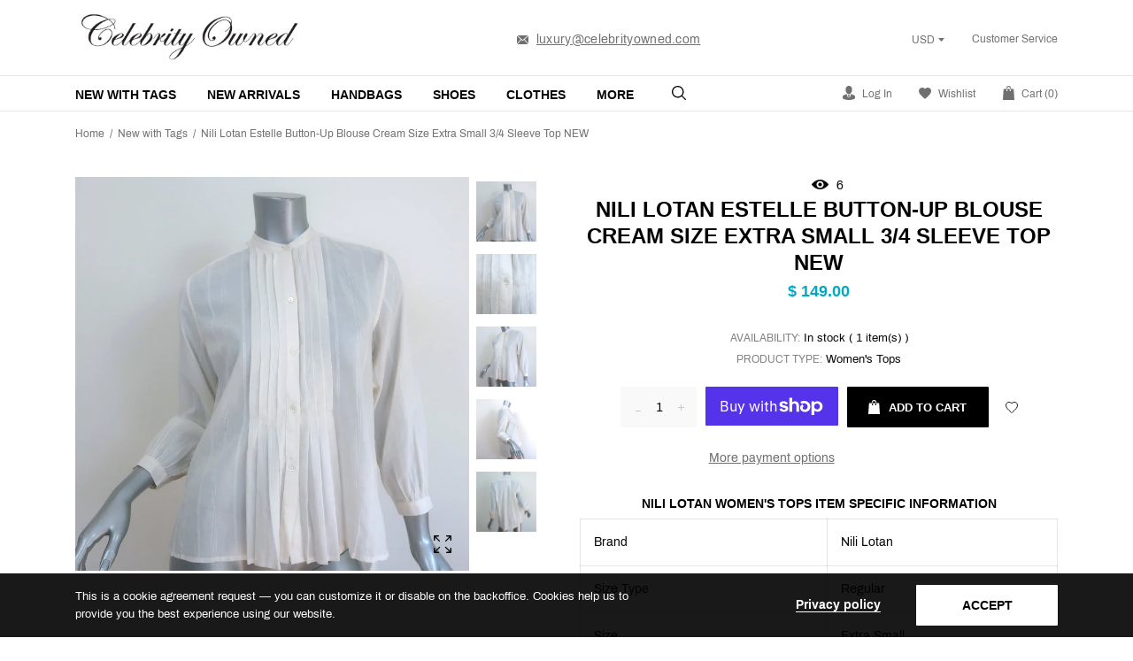

--- FILE ---
content_type: text/html; charset=utf-8
request_url: https://celebrityowned.com/collections/holiday-gift-guide/products/nili-lotan-estelle-button-up-blouse-cream-size-extra-small-3-4-sleeve-top-new
body_size: 77660
content:
<!doctype html>
<html class="no-js" lang="en">
<head>
  <!-- ===== Performance primitives ===== -->
  <meta charset="utf-8">
  <meta http-equiv="X-UA-Compatible" content="IE=edge,chrome=1">
  <meta name="viewport" content="width=device-width,initial-scale=1,shrink-to-fit=no">
  <meta name="theme-color" content="#747474">

  <!-- Preconnects (warm critical origins) -->
  <link rel="preconnect" href="https://cdn.shopify.com" crossorigin>
  <link rel="preconnect" href="https://fonts.gstatic.com" crossorigin>
  <link rel="preconnect" href="https://fonts.googleapis.com">
  <link rel="preconnect" href="https://s.skimresources.com" crossorigin>
  <link rel="preconnect" href="https://use.fontawesome.com" crossorigin>

  
  
    
    
      <link
        rel="preload"
        as="image"
        href="//celebrityowned.com/cdn/shop/files/IMG_0394.jpg?v=1720821086&width=1500"
        imagesrcset="
          //celebrityowned.com/cdn/shop/files/IMG_0394.jpg?v=1720821086&width=600 600w,
          //celebrityowned.com/cdn/shop/files/IMG_0394.jpg?v=1720821086&width=900 900w,
          //celebrityowned.com/cdn/shop/files/IMG_0394.jpg?v=1720821086&width=1200 1200w,
          //celebrityowned.com/cdn/shop/files/IMG_0394.jpg?v=1720821086&width=1500 1500w"
        imagesizes="(min-width: 990px) 700px, 100vw"
        fetchpriority="high"
        type="image/jpeg">
    
  

  <!-- Basic SEO/meta -->
  <title>
    Nili Lotan Estelle Button-Up Blouse Cream Size Extra Small 3/4 Sleeve  &ndash; Celebrity Owned
  </title>
  
    <meta name="description" content="New with tags! Great condition. There is a very faint pink spot on placket that is barely noticeable. Retails for $315! -**-">
  
  <link rel="canonical" href="https://celebrityowned.com/products/nili-lotan-estelle-button-up-blouse-cream-size-extra-small-3-4-sleeve-top-new">

  

  <!-- Site verification -->
  <meta name="google-site-verification" content="NcrxSTSKJVcbIyAAXGf4haon6Ts7R8ebDGqgvjFnzjc" />
  <meta name="google-site-verification" content="E3qTt-ytvWaNhFmNbPdvIR47AWXj8DpftHHSbWMCOlM" />

  <!-- Social / structured meta -->
  <!-- /snippets/social-meta-tags.liquid -->


  <meta property="og:type" content="product">
  <meta property="og:title" content="Nili Lotan Estelle Button-Up Blouse Cream Size Extra Small 3/4 Sleeve Top NEW">
  
    <meta property="og:image" content="https://celebrityowned.com/cdn/shop/files/IMG_0394_1200x630.jpg?v=1720821086">
    <meta property="og:image:secure_url" content="https://celebrityowned.com/cdn/shop/files/IMG_0394_1200x630.jpg?v=1720821086">
   
  <meta property="og:description" content="New with tags! Great condition. There is a very faint pink spot on placket that is barely noticeable. Retails for $315!
-**-
">
  <meta property="og:price:amount" content="149.00">
  <meta property="og:price:currency" content="USD">

<meta property="og:url" content="https://celebrityowned.com/products/nili-lotan-estelle-button-up-blouse-cream-size-extra-small-3-4-sleeve-top-new">
<meta property="og:site_name" content="Celebrity Owned">




  <meta name="twitter:card" content="summary">


  <meta name="twitter:title" content="Nili Lotan Estelle Button-Up Blouse Cream Size Extra Small 3/4 Sleeve Top NEW">
  <meta name="twitter:description" content="New with tags! Great condition. There is a very faint pink spot on placket that is barely noticeable. Retails for $315!
-**-
">

  <meta name="twitter:image" content="https://celebrityowned.com/cdn/shop/files/IMG_0394_600x600.jpg?v=1720821086">

  <meta name="twitter:image:width" content="600">
  <meta name="twitter:image:height" content="600">



  <!-- Fonts -->
  <!--link href="https://fonts.googleapis.com/css?family=Yesteryear" rel="stylesheet"-->
<style>













    





/* vietnamese */
@font-face {
    font-family: 'Archivo';
    font-style: normal; font-display: swap;
    font-weight: 400;
    src: local('Archivo Regular'), local('Archivo-Regular'), url(https://fonts.gstatic.com/s/archivo/v6/k3kQo8UDI-1M0wlSfdboLnnA.woff2) format('woff2');
    unicode-range: U+0102-0103, U+0110-0111, U+1EA0-1EF9, U+20AB;
}
/* latin-ext */
@font-face {
    font-family: 'Archivo';
    font-style: normal; font-display: swap;
    font-weight: 400;
    src: local('Archivo Regular'), local('Archivo-Regular'), url(https://fonts.gstatic.com/s/archivo/v6/k3kQo8UDI-1M0wlSfdfoLnnA.woff2) format('woff2');
    unicode-range: U+0100-024F, U+0259, U+1E00-1EFF, U+2020, U+20A0-20AB, U+20AD-20CF, U+2113, U+2C60-2C7F, U+A720-A7FF;
}
/* latin */
@font-face {
    font-family: 'Archivo';
    font-style: normal; font-display: swap;
    font-weight: 400;
    src: local('Archivo Regular'), local('Archivo-Regular'), url(https://fonts.gstatic.com/s/archivo/v6/k3kQo8UDI-1M0wlSfdnoLg.woff2) format('woff2');
    unicode-range: U+0000-00FF, U+0131, U+0152-0153, U+02BB-02BC, U+02C6, U+02DA, U+02DC, U+2000-206F, U+2074, U+20AC, U+2122, U+2191, U+2193, U+2212, U+2215, U+FEFF, U+FFFD;
}
/* vietnamese */
@font-face {
    font-family: 'Archivo';
    font-style: normal; font-display: swap;
    font-weight: 700;
    src: local('Archivo Bold'), local('Archivo-Bold'), url(https://fonts.gstatic.com/s/archivo/v6/k3kVo8UDI-1M0wlSdWLNO0nhLJqM.woff2) format('woff2');
    unicode-range: U+0102-0103, U+0110-0111, U+1EA0-1EF9, U+20AB;
}
/* latin-ext */
@font-face {
    font-family: 'Archivo';
    font-style: normal; font-display: swap;
    font-weight: 700;
    src: local('Archivo Bold'), local('Archivo-Bold'), url(https://fonts.gstatic.com/s/archivo/v6/k3kVo8UDI-1M0wlSdWLNO0jhLJqM.woff2) format('woff2');
    unicode-range: U+0100-024F, U+0259, U+1E00-1EFF, U+2020, U+20A0-20AB, U+20AD-20CF, U+2113, U+2C60-2C7F, U+A720-A7FF;
}
/* latin */
@font-face {
    font-family: 'Archivo';
    font-style: normal; font-display: swap;
    font-weight: 700;
    src: local('Archivo Bold'), local('Archivo-Bold'), url(https://fonts.gstatic.com/s/archivo/v6/k3kVo8UDI-1M0wlSdWLNO0bhLA.woff2) format('woff2');
    unicode-range: U+0000-00FF, U+0131, U+0152-0153, U+02BB-02BC, U+02C6, U+02DA, U+02DC, U+2000-206F, U+2074, U+20AC, U+2122, U+2191, U+2193, U+2212, U+2215, U+FEFF, U+FFFD;
}

/*<link href="https://fonts.googleapis.com/css?family=Archivo:400,700" rel="stylesheet">*/


    
    
    
    
    
    
    
    
    
    
    
    
    

    @font-face {
        font-family: 'icons';
        src: url('//celebrityowned.com/cdn/shop/t/18/assets/icons.eot?v=158399200609435563841746487073');
        src: url('//celebrityowned.com/cdn/shop/t/18/assets/icons.eot?v=158399200609435563841746487073#iefix') format("embedded-opentype"),
        url('//celebrityowned.com/cdn/shop/t/18/assets/icons.woff?v=169945158533379702731746487073') format("woff"),
        url('//celebrityowned.com/cdn/shop/t/18/assets/icons.ttf?v=152698340250222789721746487073') format("truetype"),
        url('//celebrityowned.com/cdn/shop/t/18/assets/icons.svg?v=95500592618518789611746487073#timber-icons') format("svg");
        font-weight: normal;
        font-style: normal;
        font-display: swap;

    }
</style>

  <!-- Stylesheets -->
  <style>
 /*!
 * Bootstrap Grid v4.3.1 (https://getbootstrap.com/)
 * Copyright 2011-2019 The Bootstrap Authors
 * Copyright 2011-2019 Twitter, Inc.
 * Licensed under MIT (https://github.com/twbs/bootstrap/blob/master/LICENSE)
 */
html{box-sizing:border-box;-ms-overflow-style:scrollbar}*,::after,::before{box-sizing:inherit}.container{width:100%;padding-right:15px;padding-left:15px;margin-right:auto;margin-left:auto}@media (min-width:576px){.container{max-width:540px}}@media (min-width:768px){.container{max-width:720px}}@media (min-width:992px){.container{max-width:960px}}@media (min-width:1200px){.container{max-width:1140px}}.container-fluid{width:100%;padding-right:15px;padding-left:15px;margin-right:auto;margin-left:auto}.row{display:-ms-flexbox;display:flex;-ms-flex-wrap:wrap;flex-wrap:wrap;margin-right:-15px;margin-left:-15px}.no-gutters{margin-right:0;margin-left:0}.no-gutters>.col,.no-gutters>[class*=col-]{padding-right:0;padding-left:0}.col,.col-1,.col-10,.col-11,.col-12,.col-2,.col-3,.col-4,.col-5,.col-6,.col-7,.col-8,.col-9,.col-auto,.col-lg,.col-lg-1,.col-lg-10,.col-lg-11,.col-lg-12,.col-lg-2,.col-lg-3,.col-lg-4,.col-lg-5,.col-lg-6,.col-lg-7,.col-lg-8,.col-lg-9,.col-lg-auto,.col-md,.col-md-1,.col-md-10,.col-md-11,.col-md-12,.col-md-2,.col-md-3,.col-md-4,.col-md-5,.col-md-6,.col-md-7,.col-md-8,.col-md-9,.col-md-auto,.col-sm,.col-sm-1,.col-sm-10,.col-sm-11,.col-sm-12,.col-sm-2,.col-sm-3,.col-sm-4,.col-sm-5,.col-sm-6,.col-sm-7,.col-sm-8,.col-sm-9,.col-sm-auto,.col-xl,.col-xl-1,.col-xl-10,.col-xl-11,.col-xl-12,.col-xl-2,.col-xl-3,.col-xl-4,.col-xl-5,.col-xl-6,.col-xl-7,.col-xl-8,.col-xl-9,.col-xl-auto{position:relative;width:100%;padding-right:15px;padding-left:15px}.col{-ms-flex-preferred-size:0;flex-basis:0;-ms-flex-positive:1;flex-grow:1;max-width:100%}.col-auto{-ms-flex:0 0 auto;flex:0 0 auto;width:auto;max-width:100%}.col-1{-ms-flex:0 0 8.333333%;flex:0 0 8.333333%;max-width:8.333333%}.col-2{-ms-flex:0 0 16.666667%;flex:0 0 16.666667%;max-width:16.666667%}.col-3{-ms-flex:0 0 25%;flex:0 0 25%;max-width:25%}.col-4{-ms-flex:0 0 33.333333%;flex:0 0 33.333333%;max-width:33.333333%}.col-5{-ms-flex:0 0 41.666667%;flex:0 0 41.666667%;max-width:41.666667%}.col-6{-ms-flex:0 0 50%;flex:0 0 50%;max-width:50%}.col-7{-ms-flex:0 0 58.333333%;flex:0 0 58.333333%;max-width:58.333333%}.col-8{-ms-flex:0 0 66.666667%;flex:0 0 66.666667%;max-width:66.666667%}.col-9{-ms-flex:0 0 75%;flex:0 0 75%;max-width:75%}.col-10{-ms-flex:0 0 83.333333%;flex:0 0 83.333333%;max-width:83.333333%}.col-11{-ms-flex:0 0 91.666667%;flex:0 0 91.666667%;max-width:91.666667%}.col-12{-ms-flex:0 0 100%;flex:0 0 100%;max-width:100%}.order-first{-ms-flex-order:-1;order:-1}.order-last{-ms-flex-order:13;order:13}.order-0{-ms-flex-order:0;order:0}.order-1{-ms-flex-order:1;order:1}.order-2{-ms-flex-order:2;order:2}.order-3{-ms-flex-order:3;order:3}.order-4{-ms-flex-order:4;order:4}.order-5{-ms-flex-order:5;order:5}.order-6{-ms-flex-order:6;order:6}.order-7{-ms-flex-order:7;order:7}.order-8{-ms-flex-order:8;order:8}.order-9{-ms-flex-order:9;order:9}.order-10{-ms-flex-order:10;order:10}.order-11{-ms-flex-order:11;order:11}.order-12{-ms-flex-order:12;order:12}.offset-1{margin-left:8.333333%}.offset-2{margin-left:16.666667%}.offset-3{margin-left:25%}.offset-4{margin-left:33.333333%}.offset-5{margin-left:41.666667%}.offset-6{margin-left:50%}.offset-7{margin-left:58.333333%}.offset-8{margin-left:66.666667%}.offset-9{margin-left:75%}.offset-10{margin-left:83.333333%}.offset-11{margin-left:91.666667%}@media (min-width:576px){.col-sm{-ms-flex-preferred-size:0;flex-basis:0;-ms-flex-positive:1;flex-grow:1;max-width:100%}.col-sm-auto{-ms-flex:0 0 auto;flex:0 0 auto;width:auto;max-width:100%}.col-sm-1{-ms-flex:0 0 8.333333%;flex:0 0 8.333333%;max-width:8.333333%}.col-sm-2{-ms-flex:0 0 16.666667%;flex:0 0 16.666667%;max-width:16.666667%}.col-sm-3{-ms-flex:0 0 25%;flex:0 0 25%;max-width:25%}.col-sm-4{-ms-flex:0 0 33.333333%;flex:0 0 33.333333%;max-width:33.333333%}.col-sm-5{-ms-flex:0 0 41.666667%;flex:0 0 41.666667%;max-width:41.666667%}.col-sm-6{-ms-flex:0 0 50%;flex:0 0 50%;max-width:50%}.col-sm-7{-ms-flex:0 0 58.333333%;flex:0 0 58.333333%;max-width:58.333333%}.col-sm-8{-ms-flex:0 0 66.666667%;flex:0 0 66.666667%;max-width:66.666667%}.col-sm-9{-ms-flex:0 0 75%;flex:0 0 75%;max-width:75%}.col-sm-10{-ms-flex:0 0 83.333333%;flex:0 0 83.333333%;max-width:83.333333%}.col-sm-11{-ms-flex:0 0 91.666667%;flex:0 0 91.666667%;max-width:91.666667%}.col-sm-12{-ms-flex:0 0 100%;flex:0 0 100%;max-width:100%}.order-sm-first{-ms-flex-order:-1;order:-1}.order-sm-last{-ms-flex-order:13;order:13}.order-sm-0{-ms-flex-order:0;order:0}.order-sm-1{-ms-flex-order:1;order:1}.order-sm-2{-ms-flex-order:2;order:2}.order-sm-3{-ms-flex-order:3;order:3}.order-sm-4{-ms-flex-order:4;order:4}.order-sm-5{-ms-flex-order:5;order:5}.order-sm-6{-ms-flex-order:6;order:6}.order-sm-7{-ms-flex-order:7;order:7}.order-sm-8{-ms-flex-order:8;order:8}.order-sm-9{-ms-flex-order:9;order:9}.order-sm-10{-ms-flex-order:10;order:10}.order-sm-11{-ms-flex-order:11;order:11}.order-sm-12{-ms-flex-order:12;order:12}.offset-sm-0{margin-left:0}.offset-sm-1{margin-left:8.333333%}.offset-sm-2{margin-left:16.666667%}.offset-sm-3{margin-left:25%}.offset-sm-4{margin-left:33.333333%}.offset-sm-5{margin-left:41.666667%}.offset-sm-6{margin-left:50%}.offset-sm-7{margin-left:58.333333%}.offset-sm-8{margin-left:66.666667%}.offset-sm-9{margin-left:75%}.offset-sm-10{margin-left:83.333333%}.offset-sm-11{margin-left:91.666667%}}@media (min-width:768px){.col-md{-ms-flex-preferred-size:0;flex-basis:0;-ms-flex-positive:1;flex-grow:1;max-width:100%}.col-md-auto{-ms-flex:0 0 auto;flex:0 0 auto;width:auto;max-width:100%}.col-md-1{-ms-flex:0 0 8.333333%;flex:0 0 8.333333%;max-width:8.333333%}.col-md-2{-ms-flex:0 0 16.666667%;flex:0 0 16.666667%;max-width:16.666667%}.col-md-3{-ms-flex:0 0 25%;flex:0 0 25%;max-width:25%}.col-md-4{-ms-flex:0 0 33.333333%;flex:0 0 33.333333%;max-width:33.333333%}.col-md-5{-ms-flex:0 0 41.666667%;flex:0 0 41.666667%;max-width:41.666667%}.col-md-6{-ms-flex:0 0 50%;flex:0 0 50%;max-width:50%}.col-md-7{-ms-flex:0 0 58.333333%;flex:0 0 58.333333%;max-width:58.333333%}.col-md-8{-ms-flex:0 0 66.666667%;flex:0 0 66.666667%;max-width:66.666667%}.col-md-9{-ms-flex:0 0 75%;flex:0 0 75%;max-width:75%}.col-md-10{-ms-flex:0 0 83.333333%;flex:0 0 83.333333%;max-width:83.333333%}.col-md-11{-ms-flex:0 0 91.666667%;flex:0 0 91.666667%;max-width:91.666667%}.col-md-12{-ms-flex:0 0 100%;flex:0 0 100%;max-width:100%}.order-md-first{-ms-flex-order:-1;order:-1}.order-md-last{-ms-flex-order:13;order:13}.order-md-0{-ms-flex-order:0;order:0}.order-md-1{-ms-flex-order:1;order:1}.order-md-2{-ms-flex-order:2;order:2}.order-md-3{-ms-flex-order:3;order:3}.order-md-4{-ms-flex-order:4;order:4}.order-md-5{-ms-flex-order:5;order:5}.order-md-6{-ms-flex-order:6;order:6}.order-md-7{-ms-flex-order:7;order:7}.order-md-8{-ms-flex-order:8;order:8}.order-md-9{-ms-flex-order:9;order:9}.order-md-10{-ms-flex-order:10;order:10}.order-md-11{-ms-flex-order:11;order:11}.order-md-12{-ms-flex-order:12;order:12}.offset-md-0{margin-left:0}.offset-md-1{margin-left:8.333333%}.offset-md-2{margin-left:16.666667%}.offset-md-3{margin-left:25%}.offset-md-4{margin-left:33.333333%}.offset-md-5{margin-left:41.666667%}.offset-md-6{margin-left:50%}.offset-md-7{margin-left:58.333333%}.offset-md-8{margin-left:66.666667%}.offset-md-9{margin-left:75%}.offset-md-10{margin-left:83.333333%}.offset-md-11{margin-left:91.666667%}}@media (min-width:992px){.col-lg{-ms-flex-preferred-size:0;flex-basis:0;-ms-flex-positive:1;flex-grow:1;max-width:100%}.col-lg-auto{-ms-flex:0 0 auto;flex:0 0 auto;width:auto;max-width:100%}.col-lg-1{-ms-flex:0 0 8.333333%;flex:0 0 8.333333%;max-width:8.333333%}.col-lg-2{-ms-flex:0 0 16.666667%;flex:0 0 16.666667%;max-width:16.666667%}.col-lg-3{-ms-flex:0 0 25%;flex:0 0 25%;max-width:25%}.col-lg-4{-ms-flex:0 0 33.333333%;flex:0 0 33.333333%;max-width:33.333333%}.col-lg-5{-ms-flex:0 0 41.666667%;flex:0 0 41.666667%;max-width:41.666667%}.col-lg-6{-ms-flex:0 0 50%;flex:0 0 50%;max-width:50%}.col-lg-7{-ms-flex:0 0 58.333333%;flex:0 0 58.333333%;max-width:58.333333%}.col-lg-8{-ms-flex:0 0 66.666667%;flex:0 0 66.666667%;max-width:66.666667%}.col-lg-9{-ms-flex:0 0 75%;flex:0 0 75%;max-width:75%}.col-lg-10{-ms-flex:0 0 83.333333%;flex:0 0 83.333333%;max-width:83.333333%}.col-lg-11{-ms-flex:0 0 91.666667%;flex:0 0 91.666667%;max-width:91.666667%}.col-lg-12{-ms-flex:0 0 100%;flex:0 0 100%;max-width:100%}.order-lg-first{-ms-flex-order:-1;order:-1}.order-lg-last{-ms-flex-order:13;order:13}.order-lg-0{-ms-flex-order:0;order:0}.order-lg-1{-ms-flex-order:1;order:1}.order-lg-2{-ms-flex-order:2;order:2}.order-lg-3{-ms-flex-order:3;order:3}.order-lg-4{-ms-flex-order:4;order:4}.order-lg-5{-ms-flex-order:5;order:5}.order-lg-6{-ms-flex-order:6;order:6}.order-lg-7{-ms-flex-order:7;order:7}.order-lg-8{-ms-flex-order:8;order:8}.order-lg-9{-ms-flex-order:9;order:9}.order-lg-10{-ms-flex-order:10;order:10}.order-lg-11{-ms-flex-order:11;order:11}.order-lg-12{-ms-flex-order:12;order:12}.offset-lg-0{margin-left:0}.offset-lg-1{margin-left:8.333333%}.offset-lg-2{margin-left:16.666667%}.offset-lg-3{margin-left:25%}.offset-lg-4{margin-left:33.333333%}.offset-lg-5{margin-left:41.666667%}.offset-lg-6{margin-left:50%}.offset-lg-7{margin-left:58.333333%}.offset-lg-8{margin-left:66.666667%}.offset-lg-9{margin-left:75%}.offset-lg-10{margin-left:83.333333%}.offset-lg-11{margin-left:91.666667%}}@media (min-width:1200px){.col-xl{-ms-flex-preferred-size:0;flex-basis:0;-ms-flex-positive:1;flex-grow:1;max-width:100%}.col-xl-auto{-ms-flex:0 0 auto;flex:0 0 auto;width:auto;max-width:100%}.col-xl-1{-ms-flex:0 0 8.333333%;flex:0 0 8.333333%;max-width:8.333333%}.col-xl-2{-ms-flex:0 0 16.666667%;flex:0 0 16.666667%;max-width:16.666667%}.col-xl-3{-ms-flex:0 0 25%;flex:0 0 25%;max-width:25%}.col-xl-4{-ms-flex:0 0 33.333333%;flex:0 0 33.333333%;max-width:33.333333%}.col-xl-5{-ms-flex:0 0 41.666667%;flex:0 0 41.666667%;max-width:41.666667%}.col-xl-6{-ms-flex:0 0 50%;flex:0 0 50%;max-width:50%}.col-xl-7{-ms-flex:0 0 58.333333%;flex:0 0 58.333333%;max-width:58.333333%}.col-xl-8{-ms-flex:0 0 66.666667%;flex:0 0 66.666667%;max-width:66.666667%}.col-xl-9{-ms-flex:0 0 75%;flex:0 0 75%;max-width:75%}.col-xl-10{-ms-flex:0 0 83.333333%;flex:0 0 83.333333%;max-width:83.333333%}.col-xl-11{-ms-flex:0 0 91.666667%;flex:0 0 91.666667%;max-width:91.666667%}.col-xl-12{-ms-flex:0 0 100%;flex:0 0 100%;max-width:100%}.order-xl-first{-ms-flex-order:-1;order:-1}.order-xl-last{-ms-flex-order:13;order:13}.order-xl-0{-ms-flex-order:0;order:0}.order-xl-1{-ms-flex-order:1;order:1}.order-xl-2{-ms-flex-order:2;order:2}.order-xl-3{-ms-flex-order:3;order:3}.order-xl-4{-ms-flex-order:4;order:4}.order-xl-5{-ms-flex-order:5;order:5}.order-xl-6{-ms-flex-order:6;order:6}.order-xl-7{-ms-flex-order:7;order:7}.order-xl-8{-ms-flex-order:8;order:8}.order-xl-9{-ms-flex-order:9;order:9}.order-xl-10{-ms-flex-order:10;order:10}.order-xl-11{-ms-flex-order:11;order:11}.order-xl-12{-ms-flex-order:12;order:12}.offset-xl-0{margin-left:0}.offset-xl-1{margin-left:8.333333%}.offset-xl-2{margin-left:16.666667%}.offset-xl-3{margin-left:25%}.offset-xl-4{margin-left:33.333333%}.offset-xl-5{margin-left:41.666667%}.offset-xl-6{margin-left:50%}.offset-xl-7{margin-left:58.333333%}.offset-xl-8{margin-left:66.666667%}.offset-xl-9{margin-left:75%}.offset-xl-10{margin-left:83.333333%}.offset-xl-11{margin-left:91.666667%}}.d-none{display:none!important}.d-inline{display:inline!important}.d-inline-block{display:inline-block!important}.d-block{display:block!important}.d-table{display:table!important}.d-table-row{display:table-row!important}.d-table-cell{display:table-cell!important}.d-flex{display:-ms-flexbox!important;display:flex!important}.d-inline-flex{display:-ms-inline-flexbox!important;display:inline-flex!important}@media (min-width:576px){.d-sm-none{display:none!important}.d-sm-inline{display:inline!important}.d-sm-inline-block{display:inline-block!important}.d-sm-block{display:block!important}.d-sm-table{display:table!important}.d-sm-table-row{display:table-row!important}.d-sm-table-cell{display:table-cell!important}.d-sm-flex{display:-ms-flexbox!important;display:flex!important}.d-sm-inline-flex{display:-ms-inline-flexbox!important;display:inline-flex!important}}@media (min-width:768px){.d-md-none{display:none!important}.d-md-inline{display:inline!important}.d-md-inline-block{display:inline-block!important}.d-md-block{display:block!important}.d-md-table{display:table!important}.d-md-table-row{display:table-row!important}.d-md-table-cell{display:table-cell!important}.d-md-flex{display:-ms-flexbox!important;display:flex!important}.d-md-inline-flex{display:-ms-inline-flexbox!important;display:inline-flex!important}}@media (min-width:992px){.d-lg-none{display:none!important}.d-lg-inline{display:inline!important}.d-lg-inline-block{display:inline-block!important}.d-lg-block{display:block!important}.d-lg-table{display:table!important}.d-lg-table-row{display:table-row!important}.d-lg-table-cell{display:table-cell!important}.d-lg-flex{display:-ms-flexbox!important;display:flex!important}.d-lg-inline-flex{display:-ms-inline-flexbox!important;display:inline-flex!important}}@media (min-width:1200px){.d-xl-none{display:none!important}.d-xl-inline{display:inline!important}.d-xl-inline-block{display:inline-block!important}.d-xl-block{display:block!important}.d-xl-table{display:table!important}.d-xl-table-row{display:table-row!important}.d-xl-table-cell{display:table-cell!important}.d-xl-flex{display:-ms-flexbox!important;display:flex!important}.d-xl-inline-flex{display:-ms-inline-flexbox!important;display:inline-flex!important}}@media print{.d-print-none{display:none!important}.d-print-inline{display:inline!important}.d-print-inline-block{display:inline-block!important}.d-print-block{display:block!important}.d-print-table{display:table!important}.d-print-table-row{display:table-row!important}.d-print-table-cell{display:table-cell!important}.d-print-flex{display:-ms-flexbox!important;display:flex!important}.d-print-inline-flex{display:-ms-inline-flexbox!important;display:inline-flex!important}}.flex-row{-ms-flex-direction:row!important;flex-direction:row!important}.flex-column{-ms-flex-direction:column!important;flex-direction:column!important}.flex-row-reverse{-ms-flex-direction:row-reverse!important;flex-direction:row-reverse!important}.flex-column-reverse{-ms-flex-direction:column-reverse!important;flex-direction:column-reverse!important}.flex-wrap{-ms-flex-wrap:wrap!important;flex-wrap:wrap!important}.flex-nowrap{-ms-flex-wrap:nowrap!important;flex-wrap:nowrap!important}.flex-wrap-reverse{-ms-flex-wrap:wrap-reverse!important;flex-wrap:wrap-reverse!important}.flex-fill{-ms-flex:1 1 auto!important;flex:1 1 auto!important}.flex-grow-0{-ms-flex-positive:0!important;flex-grow:0!important}.flex-grow-1{-ms-flex-positive:1!important;flex-grow:1!important}.flex-shrink-0{-ms-flex-negative:0!important;flex-shrink:0!important}.flex-shrink-1{-ms-flex-negative:1!important;flex-shrink:1!important}.justify-content-start{-ms-flex-pack:start!important;justify-content:flex-start!important}.justify-content-end{-ms-flex-pack:end!important;justify-content:flex-end!important}.justify-content-center{-ms-flex-pack:center!important;justify-content:center!important}.justify-content-between{-ms-flex-pack:justify!important;justify-content:space-between!important}.justify-content-around{-ms-flex-pack:distribute!important;justify-content:space-around!important}.align-items-start{-ms-flex-align:start!important;align-items:flex-start!important}.align-items-end{-ms-flex-align:end!important;align-items:flex-end!important}.align-items-center{-ms-flex-align:center!important;align-items:center!important}.align-items-baseline{-ms-flex-align:baseline!important;align-items:baseline!important}.align-items-stretch{-ms-flex-align:stretch!important;align-items:stretch!important}.align-content-start{-ms-flex-line-pack:start!important;align-content:flex-start!important}.align-content-end{-ms-flex-line-pack:end!important;align-content:flex-end!important}.align-content-center{-ms-flex-line-pack:center!important;align-content:center!important}.align-content-between{-ms-flex-line-pack:justify!important;align-content:space-between!important}.align-content-around{-ms-flex-line-pack:distribute!important;align-content:space-around!important}.align-content-stretch{-ms-flex-line-pack:stretch!important;align-content:stretch!important}.align-self-auto{-ms-flex-item-align:auto!important;align-self:auto!important}.align-self-start{-ms-flex-item-align:start!important;align-self:flex-start!important}.align-self-end{-ms-flex-item-align:end!important;align-self:flex-end!important}.align-self-center{-ms-flex-item-align:center!important;align-self:center!important}.align-self-baseline{-ms-flex-item-align:baseline!important;align-self:baseline!important}.align-self-stretch{-ms-flex-item-align:stretch!important;align-self:stretch!important}@media (min-width:576px){.flex-sm-row{-ms-flex-direction:row!important;flex-direction:row!important}.flex-sm-column{-ms-flex-direction:column!important;flex-direction:column!important}.flex-sm-row-reverse{-ms-flex-direction:row-reverse!important;flex-direction:row-reverse!important}.flex-sm-column-reverse{-ms-flex-direction:column-reverse!important;flex-direction:column-reverse!important}.flex-sm-wrap{-ms-flex-wrap:wrap!important;flex-wrap:wrap!important}.flex-sm-nowrap{-ms-flex-wrap:nowrap!important;flex-wrap:nowrap!important}.flex-sm-wrap-reverse{-ms-flex-wrap:wrap-reverse!important;flex-wrap:wrap-reverse!important}.flex-sm-fill{-ms-flex:1 1 auto!important;flex:1 1 auto!important}.flex-sm-grow-0{-ms-flex-positive:0!important;flex-grow:0!important}.flex-sm-grow-1{-ms-flex-positive:1!important;flex-grow:1!important}.flex-sm-shrink-0{-ms-flex-negative:0!important;flex-shrink:0!important}.flex-sm-shrink-1{-ms-flex-negative:1!important;flex-shrink:1!important}.justify-content-sm-start{-ms-flex-pack:start!important;justify-content:flex-start!important}.justify-content-sm-end{-ms-flex-pack:end!important;justify-content:flex-end!important}.justify-content-sm-center{-ms-flex-pack:center!important;justify-content:center!important}.justify-content-sm-between{-ms-flex-pack:justify!important;justify-content:space-between!important}.justify-content-sm-around{-ms-flex-pack:distribute!important;justify-content:space-around!important}.align-items-sm-start{-ms-flex-align:start!important;align-items:flex-start!important}.align-items-sm-end{-ms-flex-align:end!important;align-items:flex-end!important}.align-items-sm-center{-ms-flex-align:center!important;align-items:center!important}.align-items-sm-baseline{-ms-flex-align:baseline!important;align-items:baseline!important}.align-items-sm-stretch{-ms-flex-align:stretch!important;align-items:stretch!important}.align-content-sm-start{-ms-flex-line-pack:start!important;align-content:flex-start!important}.align-content-sm-end{-ms-flex-line-pack:end!important;align-content:flex-end!important}.align-content-sm-center{-ms-flex-line-pack:center!important;align-content:center!important}.align-content-sm-between{-ms-flex-line-pack:justify!important;align-content:space-between!important}.align-content-sm-around{-ms-flex-line-pack:distribute!important;align-content:space-around!important}.align-content-sm-stretch{-ms-flex-line-pack:stretch!important;align-content:stretch!important}.align-self-sm-auto{-ms-flex-item-align:auto!important;align-self:auto!important}.align-self-sm-start{-ms-flex-item-align:start!important;align-self:flex-start!important}.align-self-sm-end{-ms-flex-item-align:end!important;align-self:flex-end!important}.align-self-sm-center{-ms-flex-item-align:center!important;align-self:center!important}.align-self-sm-baseline{-ms-flex-item-align:baseline!important;align-self:baseline!important}.align-self-sm-stretch{-ms-flex-item-align:stretch!important;align-self:stretch!important}}@media (min-width:768px){.flex-md-row{-ms-flex-direction:row!important;flex-direction:row!important}.flex-md-column{-ms-flex-direction:column!important;flex-direction:column!important}.flex-md-row-reverse{-ms-flex-direction:row-reverse!important;flex-direction:row-reverse!important}.flex-md-column-reverse{-ms-flex-direction:column-reverse!important;flex-direction:column-reverse!important}.flex-md-wrap{-ms-flex-wrap:wrap!important;flex-wrap:wrap!important}.flex-md-nowrap{-ms-flex-wrap:nowrap!important;flex-wrap:nowrap!important}.flex-md-wrap-reverse{-ms-flex-wrap:wrap-reverse!important;flex-wrap:wrap-reverse!important}.flex-md-fill{-ms-flex:1 1 auto!important;flex:1 1 auto!important}.flex-md-grow-0{-ms-flex-positive:0!important;flex-grow:0!important}.flex-md-grow-1{-ms-flex-positive:1!important;flex-grow:1!important}.flex-md-shrink-0{-ms-flex-negative:0!important;flex-shrink:0!important}.flex-md-shrink-1{-ms-flex-negative:1!important;flex-shrink:1!important}.justify-content-md-start{-ms-flex-pack:start!important;justify-content:flex-start!important}.justify-content-md-end{-ms-flex-pack:end!important;justify-content:flex-end!important}.justify-content-md-center{-ms-flex-pack:center!important;justify-content:center!important}.justify-content-md-between{-ms-flex-pack:justify!important;justify-content:space-between!important}.justify-content-md-around{-ms-flex-pack:distribute!important;justify-content:space-around!important}.align-items-md-start{-ms-flex-align:start!important;align-items:flex-start!important}.align-items-md-end{-ms-flex-align:end!important;align-items:flex-end!important}.align-items-md-center{-ms-flex-align:center!important;align-items:center!important}.align-items-md-baseline{-ms-flex-align:baseline!important;align-items:baseline!important}.align-items-md-stretch{-ms-flex-align:stretch!important;align-items:stretch!important}.align-content-md-start{-ms-flex-line-pack:start!important;align-content:flex-start!important}.align-content-md-end{-ms-flex-line-pack:end!important;align-content:flex-end!important}.align-content-md-center{-ms-flex-line-pack:center!important;align-content:center!important}.align-content-md-between{-ms-flex-line-pack:justify!important;align-content:space-between!important}.align-content-md-around{-ms-flex-line-pack:distribute!important;align-content:space-around!important}.align-content-md-stretch{-ms-flex-line-pack:stretch!important;align-content:stretch!important}.align-self-md-auto{-ms-flex-item-align:auto!important;align-self:auto!important}.align-self-md-start{-ms-flex-item-align:start!important;align-self:flex-start!important}.align-self-md-end{-ms-flex-item-align:end!important;align-self:flex-end!important}.align-self-md-center{-ms-flex-item-align:center!important;align-self:center!important}.align-self-md-baseline{-ms-flex-item-align:baseline!important;align-self:baseline!important}.align-self-md-stretch{-ms-flex-item-align:stretch!important;align-self:stretch!important}}@media (min-width:992px){.flex-lg-row{-ms-flex-direction:row!important;flex-direction:row!important}.flex-lg-column{-ms-flex-direction:column!important;flex-direction:column!important}.flex-lg-row-reverse{-ms-flex-direction:row-reverse!important;flex-direction:row-reverse!important}.flex-lg-column-reverse{-ms-flex-direction:column-reverse!important;flex-direction:column-reverse!important}.flex-lg-wrap{-ms-flex-wrap:wrap!important;flex-wrap:wrap!important}.flex-lg-nowrap{-ms-flex-wrap:nowrap!important;flex-wrap:nowrap!important}.flex-lg-wrap-reverse{-ms-flex-wrap:wrap-reverse!important;flex-wrap:wrap-reverse!important}.flex-lg-fill{-ms-flex:1 1 auto!important;flex:1 1 auto!important}.flex-lg-grow-0{-ms-flex-positive:0!important;flex-grow:0!important}.flex-lg-grow-1{-ms-flex-positive:1!important;flex-grow:1!important}.flex-lg-shrink-0{-ms-flex-negative:0!important;flex-shrink:0!important}.flex-lg-shrink-1{-ms-flex-negative:1!important;flex-shrink:1!important}.justify-content-lg-start{-ms-flex-pack:start!important;justify-content:flex-start!important}.justify-content-lg-end{-ms-flex-pack:end!important;justify-content:flex-end!important}.justify-content-lg-center{-ms-flex-pack:center!important;justify-content:center!important}.justify-content-lg-between{-ms-flex-pack:justify!important;justify-content:space-between!important}.justify-content-lg-around{-ms-flex-pack:distribute!important;justify-content:space-around!important}.align-items-lg-start{-ms-flex-align:start!important;align-items:flex-start!important}.align-items-lg-end{-ms-flex-align:end!important;align-items:flex-end!important}.align-items-lg-center{-ms-flex-align:center!important;align-items:center!important}.align-items-lg-baseline{-ms-flex-align:baseline!important;align-items:baseline!important}.align-items-lg-stretch{-ms-flex-align:stretch!important;align-items:stretch!important}.align-content-lg-start{-ms-flex-line-pack:start!important;align-content:flex-start!important}.align-content-lg-end{-ms-flex-line-pack:end!important;align-content:flex-end!important}.align-content-lg-center{-ms-flex-line-pack:center!important;align-content:center!important}.align-content-lg-between{-ms-flex-line-pack:justify!important;align-content:space-between!important}.align-content-lg-around{-ms-flex-line-pack:distribute!important;align-content:space-around!important}.align-content-lg-stretch{-ms-flex-line-pack:stretch!important;align-content:stretch!important}.align-self-lg-auto{-ms-flex-item-align:auto!important;align-self:auto!important}.align-self-lg-start{-ms-flex-item-align:start!important;align-self:flex-start!important}.align-self-lg-end{-ms-flex-item-align:end!important;align-self:flex-end!important}.align-self-lg-center{-ms-flex-item-align:center!important;align-self:center!important}.align-self-lg-baseline{-ms-flex-item-align:baseline!important;align-self:baseline!important}.align-self-lg-stretch{-ms-flex-item-align:stretch!important;align-self:stretch!important}}@media (min-width:1200px){.flex-xl-row{-ms-flex-direction:row!important;flex-direction:row!important}.flex-xl-column{-ms-flex-direction:column!important;flex-direction:column!important}.flex-xl-row-reverse{-ms-flex-direction:row-reverse!important;flex-direction:row-reverse!important}.flex-xl-column-reverse{-ms-flex-direction:column-reverse!important;flex-direction:column-reverse!important}.flex-xl-wrap{-ms-flex-wrap:wrap!important;flex-wrap:wrap!important}.flex-xl-nowrap{-ms-flex-wrap:nowrap!important;flex-wrap:nowrap!important}.flex-xl-wrap-reverse{-ms-flex-wrap:wrap-reverse!important;flex-wrap:wrap-reverse!important}.flex-xl-fill{-ms-flex:1 1 auto!important;flex:1 1 auto!important}.flex-xl-grow-0{-ms-flex-positive:0!important;flex-grow:0!important}.flex-xl-grow-1{-ms-flex-positive:1!important;flex-grow:1!important}.flex-xl-shrink-0{-ms-flex-negative:0!important;flex-shrink:0!important}.flex-xl-shrink-1{-ms-flex-negative:1!important;flex-shrink:1!important}.justify-content-xl-start{-ms-flex-pack:start!important;justify-content:flex-start!important}.justify-content-xl-end{-ms-flex-pack:end!important;justify-content:flex-end!important}.justify-content-xl-center{-ms-flex-pack:center!important;justify-content:center!important}.justify-content-xl-between{-ms-flex-pack:justify!important;justify-content:space-between!important}.justify-content-xl-around{-ms-flex-pack:distribute!important;justify-content:space-around!important}.align-items-xl-start{-ms-flex-align:start!important;align-items:flex-start!important}.align-items-xl-end{-ms-flex-align:end!important;align-items:flex-end!important}.align-items-xl-center{-ms-flex-align:center!important;align-items:center!important}.align-items-xl-baseline{-ms-flex-align:baseline!important;align-items:baseline!important}.align-items-xl-stretch{-ms-flex-align:stretch!important;align-items:stretch!important}.align-content-xl-start{-ms-flex-line-pack:start!important;align-content:flex-start!important}.align-content-xl-end{-ms-flex-line-pack:end!important;align-content:flex-end!important}.align-content-xl-center{-ms-flex-line-pack:center!important;align-content:center!important}.align-content-xl-between{-ms-flex-line-pack:justify!important;align-content:space-between!important}.align-content-xl-around{-ms-flex-line-pack:distribute!important;align-content:space-around!important}.align-content-xl-stretch{-ms-flex-line-pack:stretch!important;align-content:stretch!important}.align-self-xl-auto{-ms-flex-item-align:auto!important;align-self:auto!important}.align-self-xl-start{-ms-flex-item-align:start!important;align-self:flex-start!important}.align-self-xl-end{-ms-flex-item-align:end!important;align-self:flex-end!important}.align-self-xl-center{-ms-flex-item-align:center!important;align-self:center!important}.align-self-xl-baseline{-ms-flex-item-align:baseline!important;align-self:baseline!important}.align-self-xl-stretch{-ms-flex-item-align:stretch!important;align-self:stretch!important}}.m-0{margin:0!important}.mt-0,.my-0{margin-top:0!important}.mr-0,.mx-0{margin-right:0!important}.mb-0,.my-0{margin-bottom:0!important}.ml-0,.mx-0{margin-left:0!important}.m-1{margin:.25rem!important}.mt-1,.my-1{margin-top:.25rem!important}.mr-1,.mx-1{margin-right:.25rem!important}.mb-1,.my-1{margin-bottom:.25rem!important}.ml-1,.mx-1{margin-left:.25rem!important}.m-2{margin:.5rem!important}.mt-2,.my-2{margin-top:.5rem!important}.mr-2,.mx-2{margin-right:.5rem!important}.mb-2,.my-2{margin-bottom:.5rem!important}.ml-2,.mx-2{margin-left:.5rem!important}.m-3{margin:1rem!important}.mt-3,.my-3{margin-top:1rem!important}.mr-3,.mx-3{margin-right:1rem!important}.mb-3,.my-3{margin-bottom:1rem!important}.ml-3,.mx-3{margin-left:1rem!important}.m-4{margin:1.5rem!important}.mt-4,.my-4{margin-top:1.5rem!important}.mr-4,.mx-4{margin-right:1.5rem!important}.mb-4,.my-4{margin-bottom:1.5rem!important}.ml-4,.mx-4{margin-left:1.5rem!important}.m-5{margin:3rem!important}.mt-5,.my-5{margin-top:3rem!important}.mr-5,.mx-5{margin-right:3rem!important}.mb-5,.my-5{margin-bottom:3rem!important}.ml-5,.mx-5{margin-left:3rem!important}.p-0{padding:0!important}.pt-0,.py-0{padding-top:0!important}.pr-0,.px-0{padding-right:0!important}.pb-0,.py-0{padding-bottom:0!important}.pl-0,.px-0{padding-left:0!important}.p-1{padding:.25rem!important}.pt-1,.py-1{padding-top:.25rem!important}.pr-1,.px-1{padding-right:.25rem!important}.pb-1,.py-1{padding-bottom:.25rem!important}.pl-1,.px-1{padding-left:.25rem!important}.p-2{padding:.5rem!important}.pt-2,.py-2{padding-top:.5rem!important}.pr-2,.px-2{padding-right:.5rem!important}.pb-2,.py-2{padding-bottom:.5rem!important}.pl-2,.px-2{padding-left:.5rem!important}.p-3{padding:1rem!important}.pt-3,.py-3{padding-top:1rem!important}.pr-3,.px-3{padding-right:1rem!important}.pb-3,.py-3{padding-bottom:1rem!important}.pl-3,.px-3{padding-left:1rem!important}.p-4{padding:1.5rem!important}.pt-4,.py-4{padding-top:1.5rem!important}.pr-4,.px-4{padding-right:1.5rem!important}.pb-4,.py-4{padding-bottom:1.5rem!important}.pl-4,.px-4{padding-left:1.5rem!important}.p-5{padding:3rem!important}.pt-5,.py-5{padding-top:3rem!important}.pr-5,.px-5{padding-right:3rem!important}.pb-5,.py-5{padding-bottom:3rem!important}.pl-5,.px-5{padding-left:3rem!important}.m-n1{margin:-.25rem!important}.mt-n1,.my-n1{margin-top:-.25rem!important}.mr-n1,.mx-n1{margin-right:-.25rem!important}.mb-n1,.my-n1{margin-bottom:-.25rem!important}.ml-n1,.mx-n1{margin-left:-.25rem!important}.m-n2{margin:-.5rem!important}.mt-n2,.my-n2{margin-top:-.5rem!important}.mr-n2,.mx-n2{margin-right:-.5rem!important}.mb-n2,.my-n2{margin-bottom:-.5rem!important}.ml-n2,.mx-n2{margin-left:-.5rem!important}.m-n3{margin:-1rem!important}.mt-n3,.my-n3{margin-top:-1rem!important}.mr-n3,.mx-n3{margin-right:-1rem!important}.mb-n3,.my-n3{margin-bottom:-1rem!important}.ml-n3,.mx-n3{margin-left:-1rem!important}.m-n4{margin:-1.5rem!important}.mt-n4,.my-n4{margin-top:-1.5rem!important}.mr-n4,.mx-n4{margin-right:-1.5rem!important}.mb-n4,.my-n4{margin-bottom:-1.5rem!important}.ml-n4,.mx-n4{margin-left:-1.5rem!important}.m-n5{margin:-3rem!important}.mt-n5,.my-n5{margin-top:-3rem!important}.mr-n5,.mx-n5{margin-right:-3rem!important}.mb-n5,.my-n5{margin-bottom:-3rem!important}.ml-n5,.mx-n5{margin-left:-3rem!important}.m-auto{margin:auto!important}.mt-auto,.my-auto{margin-top:auto!important}.mr-auto,.mx-auto{margin-right:auto!important}.mb-auto,.my-auto{margin-bottom:auto!important}.ml-auto,.mx-auto{margin-left:auto!important}@media (min-width:576px){.m-sm-0{margin:0!important}.mt-sm-0,.my-sm-0{margin-top:0!important}.mr-sm-0,.mx-sm-0{margin-right:0!important}.mb-sm-0,.my-sm-0{margin-bottom:0!important}.ml-sm-0,.mx-sm-0{margin-left:0!important}.m-sm-1{margin:.25rem!important}.mt-sm-1,.my-sm-1{margin-top:.25rem!important}.mr-sm-1,.mx-sm-1{margin-right:.25rem!important}.mb-sm-1,.my-sm-1{margin-bottom:.25rem!important}.ml-sm-1,.mx-sm-1{margin-left:.25rem!important}.m-sm-2{margin:.5rem!important}.mt-sm-2,.my-sm-2{margin-top:.5rem!important}.mr-sm-2,.mx-sm-2{margin-right:.5rem!important}.mb-sm-2,.my-sm-2{margin-bottom:.5rem!important}.ml-sm-2,.mx-sm-2{margin-left:.5rem!important}.m-sm-3{margin:1rem!important}.mt-sm-3,.my-sm-3{margin-top:1rem!important}.mr-sm-3,.mx-sm-3{margin-right:1rem!important}.mb-sm-3,.my-sm-3{margin-bottom:1rem!important}.ml-sm-3,.mx-sm-3{margin-left:1rem!important}.m-sm-4{margin:1.5rem!important}.mt-sm-4,.my-sm-4{margin-top:1.5rem!important}.mr-sm-4,.mx-sm-4{margin-right:1.5rem!important}.mb-sm-4,.my-sm-4{margin-bottom:1.5rem!important}.ml-sm-4,.mx-sm-4{margin-left:1.5rem!important}.m-sm-5{margin:3rem!important}.mt-sm-5,.my-sm-5{margin-top:3rem!important}.mr-sm-5,.mx-sm-5{margin-right:3rem!important}.mb-sm-5,.my-sm-5{margin-bottom:3rem!important}.ml-sm-5,.mx-sm-5{margin-left:3rem!important}.p-sm-0{padding:0!important}.pt-sm-0,.py-sm-0{padding-top:0!important}.pr-sm-0,.px-sm-0{padding-right:0!important}.pb-sm-0,.py-sm-0{padding-bottom:0!important}.pl-sm-0,.px-sm-0{padding-left:0!important}.p-sm-1{padding:.25rem!important}.pt-sm-1,.py-sm-1{padding-top:.25rem!important}.pr-sm-1,.px-sm-1{padding-right:.25rem!important}.pb-sm-1,.py-sm-1{padding-bottom:.25rem!important}.pl-sm-1,.px-sm-1{padding-left:.25rem!important}.p-sm-2{padding:.5rem!important}.pt-sm-2,.py-sm-2{padding-top:.5rem!important}.pr-sm-2,.px-sm-2{padding-right:.5rem!important}.pb-sm-2,.py-sm-2{padding-bottom:.5rem!important}.pl-sm-2,.px-sm-2{padding-left:.5rem!important}.p-sm-3{padding:1rem!important}.pt-sm-3,.py-sm-3{padding-top:1rem!important}.pr-sm-3,.px-sm-3{padding-right:1rem!important}.pb-sm-3,.py-sm-3{padding-bottom:1rem!important}.pl-sm-3,.px-sm-3{padding-left:1rem!important}.p-sm-4{padding:1.5rem!important}.pt-sm-4,.py-sm-4{padding-top:1.5rem!important}.pr-sm-4,.px-sm-4{padding-right:1.5rem!important}.pb-sm-4,.py-sm-4{padding-bottom:1.5rem!important}.pl-sm-4,.px-sm-4{padding-left:1.5rem!important}.p-sm-5{padding:3rem!important}.pt-sm-5,.py-sm-5{padding-top:3rem!important}.pr-sm-5,.px-sm-5{padding-right:3rem!important}.pb-sm-5,.py-sm-5{padding-bottom:3rem!important}.pl-sm-5,.px-sm-5{padding-left:3rem!important}.m-sm-n1{margin:-.25rem!important}.mt-sm-n1,.my-sm-n1{margin-top:-.25rem!important}.mr-sm-n1,.mx-sm-n1{margin-right:-.25rem!important}.mb-sm-n1,.my-sm-n1{margin-bottom:-.25rem!important}.ml-sm-n1,.mx-sm-n1{margin-left:-.25rem!important}.m-sm-n2{margin:-.5rem!important}.mt-sm-n2,.my-sm-n2{margin-top:-.5rem!important}.mr-sm-n2,.mx-sm-n2{margin-right:-.5rem!important}.mb-sm-n2,.my-sm-n2{margin-bottom:-.5rem!important}.ml-sm-n2,.mx-sm-n2{margin-left:-.5rem!important}.m-sm-n3{margin:-1rem!important}.mt-sm-n3,.my-sm-n3{margin-top:-1rem!important}.mr-sm-n3,.mx-sm-n3{margin-right:-1rem!important}.mb-sm-n3,.my-sm-n3{margin-bottom:-1rem!important}.ml-sm-n3,.mx-sm-n3{margin-left:-1rem!important}.m-sm-n4{margin:-1.5rem!important}.mt-sm-n4,.my-sm-n4{margin-top:-1.5rem!important}.mr-sm-n4,.mx-sm-n4{margin-right:-1.5rem!important}.mb-sm-n4,.my-sm-n4{margin-bottom:-1.5rem!important}.ml-sm-n4,.mx-sm-n4{margin-left:-1.5rem!important}.m-sm-n5{margin:-3rem!important}.mt-sm-n5,.my-sm-n5{margin-top:-3rem!important}.mr-sm-n5,.mx-sm-n5{margin-right:-3rem!important}.mb-sm-n5,.my-sm-n5{margin-bottom:-3rem!important}.ml-sm-n5,.mx-sm-n5{margin-left:-3rem!important}.m-sm-auto{margin:auto!important}.mt-sm-auto,.my-sm-auto{margin-top:auto!important}.mr-sm-auto,.mx-sm-auto{margin-right:auto!important}.mb-sm-auto,.my-sm-auto{margin-bottom:auto!important}.ml-sm-auto,.mx-sm-auto{margin-left:auto!important}}@media (min-width:768px){.m-md-0{margin:0!important}.mt-md-0,.my-md-0{margin-top:0!important}.mr-md-0,.mx-md-0{margin-right:0!important}.mb-md-0,.my-md-0{margin-bottom:0!important}.ml-md-0,.mx-md-0{margin-left:0!important}.m-md-1{margin:.25rem!important}.mt-md-1,.my-md-1{margin-top:.25rem!important}.mr-md-1,.mx-md-1{margin-right:.25rem!important}.mb-md-1,.my-md-1{margin-bottom:.25rem!important}.ml-md-1,.mx-md-1{margin-left:.25rem!important}.m-md-2{margin:.5rem!important}.mt-md-2,.my-md-2{margin-top:.5rem!important}.mr-md-2,.mx-md-2{margin-right:.5rem!important}.mb-md-2,.my-md-2{margin-bottom:.5rem!important}.ml-md-2,.mx-md-2{margin-left:.5rem!important}.m-md-3{margin:1rem!important}.mt-md-3,.my-md-3{margin-top:1rem!important}.mr-md-3,.mx-md-3{margin-right:1rem!important}.mb-md-3,.my-md-3{margin-bottom:1rem!important}.ml-md-3,.mx-md-3{margin-left:1rem!important}.m-md-4{margin:1.5rem!important}.mt-md-4,.my-md-4{margin-top:1.5rem!important}.mr-md-4,.mx-md-4{margin-right:1.5rem!important}.mb-md-4,.my-md-4{margin-bottom:1.5rem!important}.ml-md-4,.mx-md-4{margin-left:1.5rem!important}.m-md-5{margin:3rem!important}.mt-md-5,.my-md-5{margin-top:3rem!important}.mr-md-5,.mx-md-5{margin-right:3rem!important}.mb-md-5,.my-md-5{margin-bottom:3rem!important}.ml-md-5,.mx-md-5{margin-left:3rem!important}.p-md-0{padding:0!important}.pt-md-0,.py-md-0{padding-top:0!important}.pr-md-0,.px-md-0{padding-right:0!important}.pb-md-0,.py-md-0{padding-bottom:0!important}.pl-md-0,.px-md-0{padding-left:0!important}.p-md-1{padding:.25rem!important}.pt-md-1,.py-md-1{padding-top:.25rem!important}.pr-md-1,.px-md-1{padding-right:.25rem!important}.pb-md-1,.py-md-1{padding-bottom:.25rem!important}.pl-md-1,.px-md-1{padding-left:.25rem!important}.p-md-2{padding:.5rem!important}.pt-md-2,.py-md-2{padding-top:.5rem!important}.pr-md-2,.px-md-2{padding-right:.5rem!important}.pb-md-2,.py-md-2{padding-bottom:.5rem!important}.pl-md-2,.px-md-2{padding-left:.5rem!important}.p-md-3{padding:1rem!important}.pt-md-3,.py-md-3{padding-top:1rem!important}.pr-md-3,.px-md-3{padding-right:1rem!important}.pb-md-3,.py-md-3{padding-bottom:1rem!important}.pl-md-3,.px-md-3{padding-left:1rem!important}.p-md-4{padding:1.5rem!important}.pt-md-4,.py-md-4{padding-top:1.5rem!important}.pr-md-4,.px-md-4{padding-right:1.5rem!important}.pb-md-4,.py-md-4{padding-bottom:1.5rem!important}.pl-md-4,.px-md-4{padding-left:1.5rem!important}.p-md-5{padding:3rem!important}.pt-md-5,.py-md-5{padding-top:3rem!important}.pr-md-5,.px-md-5{padding-right:3rem!important}.pb-md-5,.py-md-5{padding-bottom:3rem!important}.pl-md-5,.px-md-5{padding-left:3rem!important}.m-md-n1{margin:-.25rem!important}.mt-md-n1,.my-md-n1{margin-top:-.25rem!important}.mr-md-n1,.mx-md-n1{margin-right:-.25rem!important}.mb-md-n1,.my-md-n1{margin-bottom:-.25rem!important}.ml-md-n1,.mx-md-n1{margin-left:-.25rem!important}.m-md-n2{margin:-.5rem!important}.mt-md-n2,.my-md-n2{margin-top:-.5rem!important}.mr-md-n2,.mx-md-n2{margin-right:-.5rem!important}.mb-md-n2,.my-md-n2{margin-bottom:-.5rem!important}.ml-md-n2,.mx-md-n2{margin-left:-.5rem!important}.m-md-n3{margin:-1rem!important}.mt-md-n3,.my-md-n3{margin-top:-1rem!important}.mr-md-n3,.mx-md-n3{margin-right:-1rem!important}.mb-md-n3,.my-md-n3{margin-bottom:-1rem!important}.ml-md-n3,.mx-md-n3{margin-left:-1rem!important}.m-md-n4{margin:-1.5rem!important}.mt-md-n4,.my-md-n4{margin-top:-1.5rem!important}.mr-md-n4,.mx-md-n4{margin-right:-1.5rem!important}.mb-md-n4,.my-md-n4{margin-bottom:-1.5rem!important}.ml-md-n4,.mx-md-n4{margin-left:-1.5rem!important}.m-md-n5{margin:-3rem!important}.mt-md-n5,.my-md-n5{margin-top:-3rem!important}.mr-md-n5,.mx-md-n5{margin-right:-3rem!important}.mb-md-n5,.my-md-n5{margin-bottom:-3rem!important}.ml-md-n5,.mx-md-n5{margin-left:-3rem!important}.m-md-auto{margin:auto!important}.mt-md-auto,.my-md-auto{margin-top:auto!important}.mr-md-auto,.mx-md-auto{margin-right:auto!important}.mb-md-auto,.my-md-auto{margin-bottom:auto!important}.ml-md-auto,.mx-md-auto{margin-left:auto!important}}@media (min-width:992px){.m-lg-0{margin:0!important}.mt-lg-0,.my-lg-0{margin-top:0!important}.mr-lg-0,.mx-lg-0{margin-right:0!important}.mb-lg-0,.my-lg-0{margin-bottom:0!important}.ml-lg-0,.mx-lg-0{margin-left:0!important}.m-lg-1{margin:.25rem!important}.mt-lg-1,.my-lg-1{margin-top:.25rem!important}.mr-lg-1,.mx-lg-1{margin-right:.25rem!important}.mb-lg-1,.my-lg-1{margin-bottom:.25rem!important}.ml-lg-1,.mx-lg-1{margin-left:.25rem!important}.m-lg-2{margin:.5rem!important}.mt-lg-2,.my-lg-2{margin-top:.5rem!important}.mr-lg-2,.mx-lg-2{margin-right:.5rem!important}.mb-lg-2,.my-lg-2{margin-bottom:.5rem!important}.ml-lg-2,.mx-lg-2{margin-left:.5rem!important}.m-lg-3{margin:1rem!important}.mt-lg-3,.my-lg-3{margin-top:1rem!important}.mr-lg-3,.mx-lg-3{margin-right:1rem!important}.mb-lg-3,.my-lg-3{margin-bottom:1rem!important}.ml-lg-3,.mx-lg-3{margin-left:1rem!important}.m-lg-4{margin:1.5rem!important}.mt-lg-4,.my-lg-4{margin-top:1.5rem!important}.mr-lg-4,.mx-lg-4{margin-right:1.5rem!important}.mb-lg-4,.my-lg-4{margin-bottom:1.5rem!important}.ml-lg-4,.mx-lg-4{margin-left:1.5rem!important}.m-lg-5{margin:3rem!important}.mt-lg-5,.my-lg-5{margin-top:3rem!important}.mr-lg-5,.mx-lg-5{margin-right:3rem!important}.mb-lg-5,.my-lg-5{margin-bottom:3rem!important}.ml-lg-5,.mx-lg-5{margin-left:3rem!important}.p-lg-0{padding:0!important}.pt-lg-0,.py-lg-0{padding-top:0!important}.pr-lg-0,.px-lg-0{padding-right:0!important}.pb-lg-0,.py-lg-0{padding-bottom:0!important}.pl-lg-0,.px-lg-0{padding-left:0!important}.p-lg-1{padding:.25rem!important}.pt-lg-1,.py-lg-1{padding-top:.25rem!important}.pr-lg-1,.px-lg-1{padding-right:.25rem!important}.pb-lg-1,.py-lg-1{padding-bottom:.25rem!important}.pl-lg-1,.px-lg-1{padding-left:.25rem!important}.p-lg-2{padding:.5rem!important}.pt-lg-2,.py-lg-2{padding-top:.5rem!important}.pr-lg-2,.px-lg-2{padding-right:.5rem!important}.pb-lg-2,.py-lg-2{padding-bottom:.5rem!important}.pl-lg-2,.px-lg-2{padding-left:.5rem!important}.p-lg-3{padding:1rem!important}.pt-lg-3,.py-lg-3{padding-top:1rem!important}.pr-lg-3,.px-lg-3{padding-right:1rem!important}.pb-lg-3,.py-lg-3{padding-bottom:1rem!important}.pl-lg-3,.px-lg-3{padding-left:1rem!important}.p-lg-4{padding:1.5rem!important}.pt-lg-4,.py-lg-4{padding-top:1.5rem!important}.pr-lg-4,.px-lg-4{padding-right:1.5rem!important}.pb-lg-4,.py-lg-4{padding-bottom:1.5rem!important}.pl-lg-4,.px-lg-4{padding-left:1.5rem!important}.p-lg-5{padding:3rem!important}.pt-lg-5,.py-lg-5{padding-top:3rem!important}.pr-lg-5,.px-lg-5{padding-right:3rem!important}.pb-lg-5,.py-lg-5{padding-bottom:3rem!important}.pl-lg-5,.px-lg-5{padding-left:3rem!important}.m-lg-n1{margin:-.25rem!important}.mt-lg-n1,.my-lg-n1{margin-top:-.25rem!important}.mr-lg-n1,.mx-lg-n1{margin-right:-.25rem!important}.mb-lg-n1,.my-lg-n1{margin-bottom:-.25rem!important}.ml-lg-n1,.mx-lg-n1{margin-left:-.25rem!important}.m-lg-n2{margin:-.5rem!important}.mt-lg-n2,.my-lg-n2{margin-top:-.5rem!important}.mr-lg-n2,.mx-lg-n2{margin-right:-.5rem!important}.mb-lg-n2,.my-lg-n2{margin-bottom:-.5rem!important}.ml-lg-n2,.mx-lg-n2{margin-left:-.5rem!important}.m-lg-n3{margin:-1rem!important}.mt-lg-n3,.my-lg-n3{margin-top:-1rem!important}.mr-lg-n3,.mx-lg-n3{margin-right:-1rem!important}.mb-lg-n3,.my-lg-n3{margin-bottom:-1rem!important}.ml-lg-n3,.mx-lg-n3{margin-left:-1rem!important}.m-lg-n4{margin:-1.5rem!important}.mt-lg-n4,.my-lg-n4{margin-top:-1.5rem!important}.mr-lg-n4,.mx-lg-n4{margin-right:-1.5rem!important}.mb-lg-n4,.my-lg-n4{margin-bottom:-1.5rem!important}.ml-lg-n4,.mx-lg-n4{margin-left:-1.5rem!important}.m-lg-n5{margin:-3rem!important}.mt-lg-n5,.my-lg-n5{margin-top:-3rem!important}.mr-lg-n5,.mx-lg-n5{margin-right:-3rem!important}.mb-lg-n5,.my-lg-n5{margin-bottom:-3rem!important}.ml-lg-n5,.mx-lg-n5{margin-left:-3rem!important}.m-lg-auto{margin:auto!important}.mt-lg-auto,.my-lg-auto{margin-top:auto!important}.mr-lg-auto,.mx-lg-auto{margin-right:auto!important}.mb-lg-auto,.my-lg-auto{margin-bottom:auto!important}.ml-lg-auto,.mx-lg-auto{margin-left:auto!important}}@media (min-width:1200px){.m-xl-0{margin:0!important}.mt-xl-0,.my-xl-0{margin-top:0!important}.mr-xl-0,.mx-xl-0{margin-right:0!important}.mb-xl-0,.my-xl-0{margin-bottom:0!important}.ml-xl-0,.mx-xl-0{margin-left:0!important}.m-xl-1{margin:.25rem!important}.mt-xl-1,.my-xl-1{margin-top:.25rem!important}.mr-xl-1,.mx-xl-1{margin-right:.25rem!important}.mb-xl-1,.my-xl-1{margin-bottom:.25rem!important}.ml-xl-1,.mx-xl-1{margin-left:.25rem!important}.m-xl-2{margin:.5rem!important}.mt-xl-2,.my-xl-2{margin-top:.5rem!important}.mr-xl-2,.mx-xl-2{margin-right:.5rem!important}.mb-xl-2,.my-xl-2{margin-bottom:.5rem!important}.ml-xl-2,.mx-xl-2{margin-left:.5rem!important}.m-xl-3{margin:1rem!important}.mt-xl-3,.my-xl-3{margin-top:1rem!important}.mr-xl-3,.mx-xl-3{margin-right:1rem!important}.mb-xl-3,.my-xl-3{margin-bottom:1rem!important}.ml-xl-3,.mx-xl-3{margin-left:1rem!important}.m-xl-4{margin:1.5rem!important}.mt-xl-4,.my-xl-4{margin-top:1.5rem!important}.mr-xl-4,.mx-xl-4{margin-right:1.5rem!important}.mb-xl-4,.my-xl-4{margin-bottom:1.5rem!important}.ml-xl-4,.mx-xl-4{margin-left:1.5rem!important}.m-xl-5{margin:3rem!important}.mt-xl-5,.my-xl-5{margin-top:3rem!important}.mr-xl-5,.mx-xl-5{margin-right:3rem!important}.mb-xl-5,.my-xl-5{margin-bottom:3rem!important}.ml-xl-5,.mx-xl-5{margin-left:3rem!important}.p-xl-0{padding:0!important}.pt-xl-0,.py-xl-0{padding-top:0!important}.pr-xl-0,.px-xl-0{padding-right:0!important}.pb-xl-0,.py-xl-0{padding-bottom:0!important}.pl-xl-0,.px-xl-0{padding-left:0!important}.p-xl-1{padding:.25rem!important}.pt-xl-1,.py-xl-1{padding-top:.25rem!important}.pr-xl-1,.px-xl-1{padding-right:.25rem!important}.pb-xl-1,.py-xl-1{padding-bottom:.25rem!important}.pl-xl-1,.px-xl-1{padding-left:.25rem!important}.p-xl-2{padding:.5rem!important}.pt-xl-2,.py-xl-2{padding-top:.5rem!important}.pr-xl-2,.px-xl-2{padding-right:.5rem!important}.pb-xl-2,.py-xl-2{padding-bottom:.5rem!important}.pl-xl-2,.px-xl-2{padding-left:.5rem!important}.p-xl-3{padding:1rem!important}.pt-xl-3,.py-xl-3{padding-top:1rem!important}.pr-xl-3,.px-xl-3{padding-right:1rem!important}.pb-xl-3,.py-xl-3{padding-bottom:1rem!important}.pl-xl-3,.px-xl-3{padding-left:1rem!important}.p-xl-4{padding:1.5rem!important}.pt-xl-4,.py-xl-4{padding-top:1.5rem!important}.pr-xl-4,.px-xl-4{padding-right:1.5rem!important}.pb-xl-4,.py-xl-4{padding-bottom:1.5rem!important}.pl-xl-4,.px-xl-4{padding-left:1.5rem!important}.p-xl-5{padding:3rem!important}.pt-xl-5,.py-xl-5{padding-top:3rem!important}.pr-xl-5,.px-xl-5{padding-right:3rem!important}.pb-xl-5,.py-xl-5{padding-bottom:3rem!important}.pl-xl-5,.px-xl-5{padding-left:3rem!important}.m-xl-n1{margin:-.25rem!important}.mt-xl-n1,.my-xl-n1{margin-top:-.25rem!important}.mr-xl-n1,.mx-xl-n1{margin-right:-.25rem!important}.mb-xl-n1,.my-xl-n1{margin-bottom:-.25rem!important}.ml-xl-n1,.mx-xl-n1{margin-left:-.25rem!important}.m-xl-n2{margin:-.5rem!important}.mt-xl-n2,.my-xl-n2{margin-top:-.5rem!important}.mr-xl-n2,.mx-xl-n2{margin-right:-.5rem!important}.mb-xl-n2,.my-xl-n2{margin-bottom:-.5rem!important}.ml-xl-n2,.mx-xl-n2{margin-left:-.5rem!important}.m-xl-n3{margin:-1rem!important}.mt-xl-n3,.my-xl-n3{margin-top:-1rem!important}.mr-xl-n3,.mx-xl-n3{margin-right:-1rem!important}.mb-xl-n3,.my-xl-n3{margin-bottom:-1rem!important}.ml-xl-n3,.mx-xl-n3{margin-left:-1rem!important}.m-xl-n4{margin:-1.5rem!important}.mt-xl-n4,.my-xl-n4{margin-top:-1.5rem!important}.mr-xl-n4,.mx-xl-n4{margin-right:-1.5rem!important}.mb-xl-n4,.my-xl-n4{margin-bottom:-1.5rem!important}.ml-xl-n4,.mx-xl-n4{margin-left:-1.5rem!important}.m-xl-n5{margin:-3rem!important}.mt-xl-n5,.my-xl-n5{margin-top:-3rem!important}.mr-xl-n5,.mx-xl-n5{margin-right:-3rem!important}.mb-xl-n5,.my-xl-n5{margin-bottom:-3rem!important}.ml-xl-n5,.mx-xl-n5{margin-left:-3rem!important}.m-xl-auto{margin:auto!important}.mt-xl-auto,.my-xl-auto{margin-top:auto!important}.mr-xl-auto,.mx-xl-auto{margin-right:auto!important}.mb-xl-auto,.my-xl-auto{margin-bottom:auto!important}.ml-xl-auto,.mx-xl-auto{margin-left:auto!important}}  .text-left {text-align: left !important;}.text-right {text-align: right !important;}  .text-center {text-align: center !important;}.input-group{position: relative;display: -webkit-box;display: -ms-flexbox;display: flex;-ms-flex-wrap: wrap;flex-wrap: wrap;-webkit-box-align: stretch;-ms-flex-align: stretch;align-items: stretch;width: 100%;}btn.disabled, .btn:disabled {opacity: .8;}@media (min-width:576px){
     .text-sm-right{
         text-align:right!important
     }
 }
</style>
  <style>
 /**
 * Owl Carousel v2.3.3
 * Copyright 2013-2018 David Deutsch
 * Licensed under: SEE LICENSE IN https://github.com/OwlCarousel2/OwlCarousel2/blob/master/LICENSE
 */
.owl-carousel,.owl-carousel .owl-item{-webkit-tap-highlight-color:transparent;position:relative}.owl-carousel{display:none;width:100%;z-index:1}.owl-carousel .owl-stage{position:relative;-ms-touch-action:pan-Y;touch-action:manipulation;-moz-backface-visibility:hidden}.owl-carousel .owl-stage:after{content:".";display:block;clear:both;visibility:hidden;line-height:0;height:0}.owl-carousel .owl-stage-outer{position:relative;overflow:hidden;-webkit-transform:translate3d(0,0,0)}.owl-carousel .owl-item,.owl-carousel .owl-wrapper{-webkit-backface-visibility:hidden;-moz-backface-visibility:hidden;-ms-backface-visibility:hidden;-webkit-transform:translate3d(0,0,0);-moz-transform:translate3d(0,0,0);-ms-transform:translate3d(0,0,0)}.owl-carousel .owl-item{min-height:1px;float:left;-webkit-backface-visibility:hidden;-webkit-touch-callout:none}.owl-carousel .owl-item img{display:block;width:100%}.owl-carousel .owl-dots.disabled,.owl-carousel .owl-nav.disabled{display:none}.no-js .owl-carousel,.owl-carousel.owl-loaded{display:block}.owl-carousel .owl-dot,.owl-carousel .owl-nav .owl-next,.owl-carousel .owl-nav .owl-prev{cursor:pointer;-webkit-user-select:none;-khtml-user-select:none;-moz-user-select:none;-ms-user-select:none;user-select:none}.owl-carousel .owl-nav button.owl-next,.owl-carousel .owl-nav button.owl-prev,.owl-carousel button.owl-dot{background:0 0;color:inherit;border:none;padding:0!important;font:inherit}.owl-carousel.owl-loading{opacity:0;display:block}.owl-carousel.owl-hidden{opacity:0}.owl-carousel.owl-refresh .owl-item{visibility:hidden}.owl-carousel.owl-drag .owl-item{-ms-touch-action:none;touch-action:none;-webkit-user-select:none;-moz-user-select:none;-ms-user-select:none;user-select:none}.owl-carousel.owl-grab{cursor:move;cursor:grab}.owl-carousel.owl-rtl{direction:rtl}.owl-carousel.owl-rtl .owl-item{float:right}.owl-carousel .animated{animation-duration:1s;animation-fill-mode:both}.owl-carousel .owl-animated-in{z-index:0}.owl-carousel .owl-animated-out{z-index:1}.owl-carousel .fadeOut{animation-name:fadeOut}@keyframes fadeOut{0%{opacity:1}100%{opacity:0}}.owl-height{transition:height .5s ease-in-out}.owl-carousel .owl-item .owl-lazy{opacity:0;transition:opacity .4s ease}.owl-carousel .owl-item img.owl-lazy{transform-style:preserve-3d}.owl-carousel .owl-video-wrapper{position:relative;height:100%;background:#000}.owl-carousel .owl-video-play-icon{position:absolute;height:80px;width:80px;left:50%;top:50%;margin-left:-40px;margin-top:-40px;background:url(owl.video.play.png) no-repeat;cursor:pointer;z-index:1;-webkit-backface-visibility:hidden;transition:transform .1s ease}.owl-carousel .owl-video-play-icon:hover{-ms-transform:scale(1.3,1.3);transform:scale(1.3,1.3)}.owl-carousel .owl-video-playing .owl-video-play-icon,.owl-carousel .owl-video-playing .owl-video-tn{display:none}.owl-carousel .owl-video-tn{opacity:0;height:100%;background-position:center center;background-repeat:no-repeat;background-size:contain;transition:opacity .4s ease}.owl-carousel .owl-video-frame{position:relative;z-index:1;height:100%;width:100%}</style>
  <link href="//celebrityowned.com/cdn/shop/t/18/assets/timber.scss.css?v=84444096961732354991746658609" rel="stylesheet" type="text/css" media="all" />
  
    <link href="//celebrityowned.com/cdn/shop/t/18/assets/product-page.scss.css?v=183480598297677873351746487073" rel="stylesheet" type="text/css" media="all" />
  
  <link href="//celebrityowned.com/cdn/shop/t/18/assets/custom.scss.css?v=66170311772013351431746658609" rel="stylesheet" type="text/css" media="all" />

  
    <link rel="icon" href="//celebrityowned.com/cdn/shop/files/co_favicon.jpg?v=1614314168" type="image/png" />
  

  <!-- AMP, third-party (load early only if needed) -->
  





   <link rel="amphtml" href="https://celebrityowned.com/a/s/products/nili-lotan-estelle-button-up-blouse-cream-size-extra-small-3-4-sleeve-top-new">



  <script src="https://s.skimresources.com/js/254266X1738303.skimlinks.js" defer></script><script>window.performance && window.performance.mark && window.performance.mark('shopify.content_for_header.start');</script><meta name="google-site-verification" content="E3qTt-ytvWaNhFmNbPdvIR47AWXj8DpftHHSbWMCOlM">
<meta id="shopify-digital-wallet" name="shopify-digital-wallet" content="/4401/digital_wallets/dialog">
<meta name="shopify-checkout-api-token" content="3df05bb80ae0429b057f772898100886">
<meta id="in-context-paypal-metadata" data-shop-id="4401" data-venmo-supported="false" data-environment="production" data-locale="en_US" data-paypal-v4="true" data-currency="USD">
<link rel="alternate" type="application/json+oembed" href="https://celebrityowned.com/products/nili-lotan-estelle-button-up-blouse-cream-size-extra-small-3-4-sleeve-top-new.oembed">
<script async="async" src="/checkouts/internal/preloads.js?locale=en-US"></script>
<link rel="preconnect" href="https://shop.app" crossorigin="anonymous">
<script async="async" src="https://shop.app/checkouts/internal/preloads.js?locale=en-US&shop_id=4401" crossorigin="anonymous"></script>
<script id="apple-pay-shop-capabilities" type="application/json">{"shopId":4401,"countryCode":"US","currencyCode":"USD","merchantCapabilities":["supports3DS"],"merchantId":"gid:\/\/shopify\/Shop\/4401","merchantName":"Celebrity Owned","requiredBillingContactFields":["postalAddress","email","phone"],"requiredShippingContactFields":["postalAddress","email","phone"],"shippingType":"shipping","supportedNetworks":["visa","masterCard","amex","discover","elo","jcb"],"total":{"type":"pending","label":"Celebrity Owned","amount":"1.00"},"shopifyPaymentsEnabled":true,"supportsSubscriptions":true}</script>
<script id="shopify-features" type="application/json">{"accessToken":"3df05bb80ae0429b057f772898100886","betas":["rich-media-storefront-analytics"],"domain":"celebrityowned.com","predictiveSearch":true,"shopId":4401,"locale":"en"}</script>
<script>var Shopify = Shopify || {};
Shopify.shop = "celebrityowned.myshopify.com";
Shopify.locale = "en";
Shopify.currency = {"active":"USD","rate":"1.0"};
Shopify.country = "US";
Shopify.theme = {"name":"Blackery | Celebrity Owned - JPR","id":130851405879,"schema_name":null,"schema_version":null,"theme_store_id":null,"role":"main"};
Shopify.theme.handle = "null";
Shopify.theme.style = {"id":null,"handle":null};
Shopify.cdnHost = "celebrityowned.com/cdn";
Shopify.routes = Shopify.routes || {};
Shopify.routes.root = "/";</script>
<script type="module">!function(o){(o.Shopify=o.Shopify||{}).modules=!0}(window);</script>
<script>!function(o){function n(){var o=[];function n(){o.push(Array.prototype.slice.apply(arguments))}return n.q=o,n}var t=o.Shopify=o.Shopify||{};t.loadFeatures=n(),t.autoloadFeatures=n()}(window);</script>
<script>
  window.ShopifyPay = window.ShopifyPay || {};
  window.ShopifyPay.apiHost = "shop.app\/pay";
  window.ShopifyPay.redirectState = null;
</script>
<script id="shop-js-analytics" type="application/json">{"pageType":"product"}</script>
<script defer="defer" async type="module" src="//celebrityowned.com/cdn/shopifycloud/shop-js/modules/v2/client.init-shop-cart-sync_BdyHc3Nr.en.esm.js"></script>
<script defer="defer" async type="module" src="//celebrityowned.com/cdn/shopifycloud/shop-js/modules/v2/chunk.common_Daul8nwZ.esm.js"></script>
<script type="module">
  await import("//celebrityowned.com/cdn/shopifycloud/shop-js/modules/v2/client.init-shop-cart-sync_BdyHc3Nr.en.esm.js");
await import("//celebrityowned.com/cdn/shopifycloud/shop-js/modules/v2/chunk.common_Daul8nwZ.esm.js");

  window.Shopify.SignInWithShop?.initShopCartSync?.({"fedCMEnabled":true,"windoidEnabled":true});

</script>
<script>
  window.Shopify = window.Shopify || {};
  if (!window.Shopify.featureAssets) window.Shopify.featureAssets = {};
  window.Shopify.featureAssets['shop-js'] = {"shop-cart-sync":["modules/v2/client.shop-cart-sync_QYOiDySF.en.esm.js","modules/v2/chunk.common_Daul8nwZ.esm.js"],"init-fed-cm":["modules/v2/client.init-fed-cm_DchLp9rc.en.esm.js","modules/v2/chunk.common_Daul8nwZ.esm.js"],"shop-button":["modules/v2/client.shop-button_OV7bAJc5.en.esm.js","modules/v2/chunk.common_Daul8nwZ.esm.js"],"init-windoid":["modules/v2/client.init-windoid_DwxFKQ8e.en.esm.js","modules/v2/chunk.common_Daul8nwZ.esm.js"],"shop-cash-offers":["modules/v2/client.shop-cash-offers_DWtL6Bq3.en.esm.js","modules/v2/chunk.common_Daul8nwZ.esm.js","modules/v2/chunk.modal_CQq8HTM6.esm.js"],"shop-toast-manager":["modules/v2/client.shop-toast-manager_CX9r1SjA.en.esm.js","modules/v2/chunk.common_Daul8nwZ.esm.js"],"init-shop-email-lookup-coordinator":["modules/v2/client.init-shop-email-lookup-coordinator_UhKnw74l.en.esm.js","modules/v2/chunk.common_Daul8nwZ.esm.js"],"pay-button":["modules/v2/client.pay-button_DzxNnLDY.en.esm.js","modules/v2/chunk.common_Daul8nwZ.esm.js"],"avatar":["modules/v2/client.avatar_BTnouDA3.en.esm.js"],"init-shop-cart-sync":["modules/v2/client.init-shop-cart-sync_BdyHc3Nr.en.esm.js","modules/v2/chunk.common_Daul8nwZ.esm.js"],"shop-login-button":["modules/v2/client.shop-login-button_D8B466_1.en.esm.js","modules/v2/chunk.common_Daul8nwZ.esm.js","modules/v2/chunk.modal_CQq8HTM6.esm.js"],"init-customer-accounts-sign-up":["modules/v2/client.init-customer-accounts-sign-up_C8fpPm4i.en.esm.js","modules/v2/client.shop-login-button_D8B466_1.en.esm.js","modules/v2/chunk.common_Daul8nwZ.esm.js","modules/v2/chunk.modal_CQq8HTM6.esm.js"],"init-shop-for-new-customer-accounts":["modules/v2/client.init-shop-for-new-customer-accounts_CVTO0Ztu.en.esm.js","modules/v2/client.shop-login-button_D8B466_1.en.esm.js","modules/v2/chunk.common_Daul8nwZ.esm.js","modules/v2/chunk.modal_CQq8HTM6.esm.js"],"init-customer-accounts":["modules/v2/client.init-customer-accounts_dRgKMfrE.en.esm.js","modules/v2/client.shop-login-button_D8B466_1.en.esm.js","modules/v2/chunk.common_Daul8nwZ.esm.js","modules/v2/chunk.modal_CQq8HTM6.esm.js"],"shop-follow-button":["modules/v2/client.shop-follow-button_CkZpjEct.en.esm.js","modules/v2/chunk.common_Daul8nwZ.esm.js","modules/v2/chunk.modal_CQq8HTM6.esm.js"],"lead-capture":["modules/v2/client.lead-capture_BntHBhfp.en.esm.js","modules/v2/chunk.common_Daul8nwZ.esm.js","modules/v2/chunk.modal_CQq8HTM6.esm.js"],"checkout-modal":["modules/v2/client.checkout-modal_CfxcYbTm.en.esm.js","modules/v2/chunk.common_Daul8nwZ.esm.js","modules/v2/chunk.modal_CQq8HTM6.esm.js"],"shop-login":["modules/v2/client.shop-login_Da4GZ2H6.en.esm.js","modules/v2/chunk.common_Daul8nwZ.esm.js","modules/v2/chunk.modal_CQq8HTM6.esm.js"],"payment-terms":["modules/v2/client.payment-terms_MV4M3zvL.en.esm.js","modules/v2/chunk.common_Daul8nwZ.esm.js","modules/v2/chunk.modal_CQq8HTM6.esm.js"]};
</script>
<script>(function() {
  var isLoaded = false;
  function asyncLoad() {
    if (isLoaded) return;
    isLoaded = true;
    var urls = ["\/\/code.tidio.co\/e49oumrhhjndkulpwufv6k6ozqhpisxj.js?shop=celebrityowned.myshopify.com","https:\/\/dyuszqdfuyvqq.cloudfront.net\/packs\/mf_embed_v8.js?mf_token=e80e8cad-8883-4fa2-bf1d-0c372bba8afd\u0026shop=celebrityowned.myshopify.com","https:\/\/static.shareasale.com\/json\/shopify\/deduplication.js?shop=celebrityowned.myshopify.com","https:\/\/static.shareasale.com\/json\/shopify\/shareasale-tracking.js?sasmid=118555\u0026ssmtid=19038\u0026shop=celebrityowned.myshopify.com","?shop=celebrityowned.myshopify.com","\/\/cdn.shopify.com\/proxy\/26707f2e503483d40737c619931713b5634200205dc1b84ecd814e0ba032dc84\/api.goaffpro.com\/loader.js?shop=celebrityowned.myshopify.com\u0026sp-cache-control=cHVibGljLCBtYXgtYWdlPTkwMA"];
    for (var i = 0; i < urls.length; i++) {
      var s = document.createElement('script');
      s.type = 'text/javascript';
      s.async = true;
      s.src = urls[i];
      var x = document.getElementsByTagName('script')[0];
      x.parentNode.insertBefore(s, x);
    }
  };
  if(window.attachEvent) {
    window.attachEvent('onload', asyncLoad);
  } else {
    window.addEventListener('load', asyncLoad, false);
  }
})();</script>
<script id="__st">var __st={"a":4401,"offset":-28800,"reqid":"af2a8609-d0b8-407e-97ee-c9a9a9e44e6c-1768988038","pageurl":"celebrityowned.com\/collections\/holiday-gift-guide\/products\/nili-lotan-estelle-button-up-blouse-cream-size-extra-small-3-4-sleeve-top-new","u":"62cad605300b","p":"product","rtyp":"product","rid":7136719765559};</script>
<script>window.ShopifyPaypalV4VisibilityTracking = true;</script>
<script id="captcha-bootstrap">!function(){'use strict';const t='contact',e='account',n='new_comment',o=[[t,t],['blogs',n],['comments',n],[t,'customer']],c=[[e,'customer_login'],[e,'guest_login'],[e,'recover_customer_password'],[e,'create_customer']],r=t=>t.map((([t,e])=>`form[action*='/${t}']:not([data-nocaptcha='true']) input[name='form_type'][value='${e}']`)).join(','),a=t=>()=>t?[...document.querySelectorAll(t)].map((t=>t.form)):[];function s(){const t=[...o],e=r(t);return a(e)}const i='password',u='form_key',d=['recaptcha-v3-token','g-recaptcha-response','h-captcha-response',i],f=()=>{try{return window.sessionStorage}catch{return}},m='__shopify_v',_=t=>t.elements[u];function p(t,e,n=!1){try{const o=window.sessionStorage,c=JSON.parse(o.getItem(e)),{data:r}=function(t){const{data:e,action:n}=t;return t[m]||n?{data:e,action:n}:{data:t,action:n}}(c);for(const[e,n]of Object.entries(r))t.elements[e]&&(t.elements[e].value=n);n&&o.removeItem(e)}catch(o){console.error('form repopulation failed',{error:o})}}const l='form_type',E='cptcha';function T(t){t.dataset[E]=!0}const w=window,h=w.document,L='Shopify',v='ce_forms',y='captcha';let A=!1;((t,e)=>{const n=(g='f06e6c50-85a8-45c8-87d0-21a2b65856fe',I='https://cdn.shopify.com/shopifycloud/storefront-forms-hcaptcha/ce_storefront_forms_captcha_hcaptcha.v1.5.2.iife.js',D={infoText:'Protected by hCaptcha',privacyText:'Privacy',termsText:'Terms'},(t,e,n)=>{const o=w[L][v],c=o.bindForm;if(c)return c(t,g,e,D).then(n);var r;o.q.push([[t,g,e,D],n]),r=I,A||(h.body.append(Object.assign(h.createElement('script'),{id:'captcha-provider',async:!0,src:r})),A=!0)});var g,I,D;w[L]=w[L]||{},w[L][v]=w[L][v]||{},w[L][v].q=[],w[L][y]=w[L][y]||{},w[L][y].protect=function(t,e){n(t,void 0,e),T(t)},Object.freeze(w[L][y]),function(t,e,n,w,h,L){const[v,y,A,g]=function(t,e,n){const i=e?o:[],u=t?c:[],d=[...i,...u],f=r(d),m=r(i),_=r(d.filter((([t,e])=>n.includes(e))));return[a(f),a(m),a(_),s()]}(w,h,L),I=t=>{const e=t.target;return e instanceof HTMLFormElement?e:e&&e.form},D=t=>v().includes(t);t.addEventListener('submit',(t=>{const e=I(t);if(!e)return;const n=D(e)&&!e.dataset.hcaptchaBound&&!e.dataset.recaptchaBound,o=_(e),c=g().includes(e)&&(!o||!o.value);(n||c)&&t.preventDefault(),c&&!n&&(function(t){try{if(!f())return;!function(t){const e=f();if(!e)return;const n=_(t);if(!n)return;const o=n.value;o&&e.removeItem(o)}(t);const e=Array.from(Array(32),(()=>Math.random().toString(36)[2])).join('');!function(t,e){_(t)||t.append(Object.assign(document.createElement('input'),{type:'hidden',name:u})),t.elements[u].value=e}(t,e),function(t,e){const n=f();if(!n)return;const o=[...t.querySelectorAll(`input[type='${i}']`)].map((({name:t})=>t)),c=[...d,...o],r={};for(const[a,s]of new FormData(t).entries())c.includes(a)||(r[a]=s);n.setItem(e,JSON.stringify({[m]:1,action:t.action,data:r}))}(t,e)}catch(e){console.error('failed to persist form',e)}}(e),e.submit())}));const S=(t,e)=>{t&&!t.dataset[E]&&(n(t,e.some((e=>e===t))),T(t))};for(const o of['focusin','change'])t.addEventListener(o,(t=>{const e=I(t);D(e)&&S(e,y())}));const B=e.get('form_key'),M=e.get(l),P=B&&M;t.addEventListener('DOMContentLoaded',(()=>{const t=y();if(P)for(const e of t)e.elements[l].value===M&&p(e,B);[...new Set([...A(),...v().filter((t=>'true'===t.dataset.shopifyCaptcha))])].forEach((e=>S(e,t)))}))}(h,new URLSearchParams(w.location.search),n,t,e,['guest_login'])})(!0,!0)}();</script>
<script integrity="sha256-4kQ18oKyAcykRKYeNunJcIwy7WH5gtpwJnB7kiuLZ1E=" data-source-attribution="shopify.loadfeatures" defer="defer" src="//celebrityowned.com/cdn/shopifycloud/storefront/assets/storefront/load_feature-a0a9edcb.js" crossorigin="anonymous"></script>
<script crossorigin="anonymous" defer="defer" src="//celebrityowned.com/cdn/shopifycloud/storefront/assets/shopify_pay/storefront-65b4c6d7.js?v=20250812"></script>
<script data-source-attribution="shopify.dynamic_checkout.dynamic.init">var Shopify=Shopify||{};Shopify.PaymentButton=Shopify.PaymentButton||{isStorefrontPortableWallets:!0,init:function(){window.Shopify.PaymentButton.init=function(){};var t=document.createElement("script");t.src="https://celebrityowned.com/cdn/shopifycloud/portable-wallets/latest/portable-wallets.en.js",t.type="module",document.head.appendChild(t)}};
</script>
<script data-source-attribution="shopify.dynamic_checkout.buyer_consent">
  function portableWalletsHideBuyerConsent(e){var t=document.getElementById("shopify-buyer-consent"),n=document.getElementById("shopify-subscription-policy-button");t&&n&&(t.classList.add("hidden"),t.setAttribute("aria-hidden","true"),n.removeEventListener("click",e))}function portableWalletsShowBuyerConsent(e){var t=document.getElementById("shopify-buyer-consent"),n=document.getElementById("shopify-subscription-policy-button");t&&n&&(t.classList.remove("hidden"),t.removeAttribute("aria-hidden"),n.addEventListener("click",e))}window.Shopify?.PaymentButton&&(window.Shopify.PaymentButton.hideBuyerConsent=portableWalletsHideBuyerConsent,window.Shopify.PaymentButton.showBuyerConsent=portableWalletsShowBuyerConsent);
</script>
<script>
  function portableWalletsCleanup(e){e&&e.src&&console.error("Failed to load portable wallets script "+e.src);var t=document.querySelectorAll("shopify-accelerated-checkout .shopify-payment-button__skeleton, shopify-accelerated-checkout-cart .wallet-cart-button__skeleton"),e=document.getElementById("shopify-buyer-consent");for(let e=0;e<t.length;e++)t[e].remove();e&&e.remove()}function portableWalletsNotLoadedAsModule(e){e instanceof ErrorEvent&&"string"==typeof e.message&&e.message.includes("import.meta")&&"string"==typeof e.filename&&e.filename.includes("portable-wallets")&&(window.removeEventListener("error",portableWalletsNotLoadedAsModule),window.Shopify.PaymentButton.failedToLoad=e,"loading"===document.readyState?document.addEventListener("DOMContentLoaded",window.Shopify.PaymentButton.init):window.Shopify.PaymentButton.init())}window.addEventListener("error",portableWalletsNotLoadedAsModule);
</script>

<script type="module" src="https://celebrityowned.com/cdn/shopifycloud/portable-wallets/latest/portable-wallets.en.js" onError="portableWalletsCleanup(this)" crossorigin="anonymous"></script>
<script nomodule>
  document.addEventListener("DOMContentLoaded", portableWalletsCleanup);
</script>

<script id='scb4127' type='text/javascript' async='' src='https://celebrityowned.com/cdn/shopifycloud/privacy-banner/storefront-banner.js'></script><link id="shopify-accelerated-checkout-styles" rel="stylesheet" media="screen" href="https://celebrityowned.com/cdn/shopifycloud/portable-wallets/latest/accelerated-checkout-backwards-compat.css" crossorigin="anonymous">
<style id="shopify-accelerated-checkout-cart">
        #shopify-buyer-consent {
  margin-top: 1em;
  display: inline-block;
  width: 100%;
}

#shopify-buyer-consent.hidden {
  display: none;
}

#shopify-subscription-policy-button {
  background: none;
  border: none;
  padding: 0;
  text-decoration: underline;
  font-size: inherit;
  cursor: pointer;
}

#shopify-subscription-policy-button::before {
  box-shadow: none;
}

      </style>

<script>window.performance && window.performance.mark && window.performance.mark('shopify.content_for_header.end');</script>
<!-- Optional: small CLS guardrails for header/announcement bar -->
  <style>
    .announcement-bar{min-height:36px}
    .header{min-height:72px}
  </style>

  <!-- SEO, JSON‑LD, Schema -->


<script type="application/ld+json">
{
	"@context": "https://schema.org",
	"@type": "BreadcrumbList",
	"itemListElement": [{
		"@type": "ListItem",
		"position": 1,
		"name": "Celebrity Owned",
		"item": "https://celebrityowned.com"
		},{
		"@type": "ListItem",
		"position": 2,
		"name": "Nili Lotan Estelle Button-Up Blouse Cream Size Extra Small 3/4 Sleeve Top NEW",
		"item": "https://celebrityowned.com/products/nili-lotan-estelle-button-up-blouse-cream-size-extra-small-3-4-sleeve-top-new"
	}]
}
</script>




  <!--DOOFINDER-SHOPIFY-->
  
  <!--/DOOFINDER-SHOPIFY-->
<link href="https://monorail-edge.shopifysvc.com" rel="dns-prefetch">
<script>(function(){if ("sendBeacon" in navigator && "performance" in window) {try {var session_token_from_headers = performance.getEntriesByType('navigation')[0].serverTiming.find(x => x.name == '_s').description;} catch {var session_token_from_headers = undefined;}var session_cookie_matches = document.cookie.match(/_shopify_s=([^;]*)/);var session_token_from_cookie = session_cookie_matches && session_cookie_matches.length === 2 ? session_cookie_matches[1] : "";var session_token = session_token_from_headers || session_token_from_cookie || "";function handle_abandonment_event(e) {var entries = performance.getEntries().filter(function(entry) {return /monorail-edge.shopifysvc.com/.test(entry.name);});if (!window.abandonment_tracked && entries.length === 0) {window.abandonment_tracked = true;var currentMs = Date.now();var navigation_start = performance.timing.navigationStart;var payload = {shop_id: 4401,url: window.location.href,navigation_start,duration: currentMs - navigation_start,session_token,page_type: "product"};window.navigator.sendBeacon("https://monorail-edge.shopifysvc.com/v1/produce", JSON.stringify({schema_id: "online_store_buyer_site_abandonment/1.1",payload: payload,metadata: {event_created_at_ms: currentMs,event_sent_at_ms: currentMs}}));}}window.addEventListener('pagehide', handle_abandonment_event);}}());</script>
<script id="web-pixels-manager-setup">(function e(e,d,r,n,o){if(void 0===o&&(o={}),!Boolean(null===(a=null===(i=window.Shopify)||void 0===i?void 0:i.analytics)||void 0===a?void 0:a.replayQueue)){var i,a;window.Shopify=window.Shopify||{};var t=window.Shopify;t.analytics=t.analytics||{};var s=t.analytics;s.replayQueue=[],s.publish=function(e,d,r){return s.replayQueue.push([e,d,r]),!0};try{self.performance.mark("wpm:start")}catch(e){}var l=function(){var e={modern:/Edge?\/(1{2}[4-9]|1[2-9]\d|[2-9]\d{2}|\d{4,})\.\d+(\.\d+|)|Firefox\/(1{2}[4-9]|1[2-9]\d|[2-9]\d{2}|\d{4,})\.\d+(\.\d+|)|Chrom(ium|e)\/(9{2}|\d{3,})\.\d+(\.\d+|)|(Maci|X1{2}).+ Version\/(15\.\d+|(1[6-9]|[2-9]\d|\d{3,})\.\d+)([,.]\d+|)( \(\w+\)|)( Mobile\/\w+|) Safari\/|Chrome.+OPR\/(9{2}|\d{3,})\.\d+\.\d+|(CPU[ +]OS|iPhone[ +]OS|CPU[ +]iPhone|CPU IPhone OS|CPU iPad OS)[ +]+(15[._]\d+|(1[6-9]|[2-9]\d|\d{3,})[._]\d+)([._]\d+|)|Android:?[ /-](13[3-9]|1[4-9]\d|[2-9]\d{2}|\d{4,})(\.\d+|)(\.\d+|)|Android.+Firefox\/(13[5-9]|1[4-9]\d|[2-9]\d{2}|\d{4,})\.\d+(\.\d+|)|Android.+Chrom(ium|e)\/(13[3-9]|1[4-9]\d|[2-9]\d{2}|\d{4,})\.\d+(\.\d+|)|SamsungBrowser\/([2-9]\d|\d{3,})\.\d+/,legacy:/Edge?\/(1[6-9]|[2-9]\d|\d{3,})\.\d+(\.\d+|)|Firefox\/(5[4-9]|[6-9]\d|\d{3,})\.\d+(\.\d+|)|Chrom(ium|e)\/(5[1-9]|[6-9]\d|\d{3,})\.\d+(\.\d+|)([\d.]+$|.*Safari\/(?![\d.]+ Edge\/[\d.]+$))|(Maci|X1{2}).+ Version\/(10\.\d+|(1[1-9]|[2-9]\d|\d{3,})\.\d+)([,.]\d+|)( \(\w+\)|)( Mobile\/\w+|) Safari\/|Chrome.+OPR\/(3[89]|[4-9]\d|\d{3,})\.\d+\.\d+|(CPU[ +]OS|iPhone[ +]OS|CPU[ +]iPhone|CPU IPhone OS|CPU iPad OS)[ +]+(10[._]\d+|(1[1-9]|[2-9]\d|\d{3,})[._]\d+)([._]\d+|)|Android:?[ /-](13[3-9]|1[4-9]\d|[2-9]\d{2}|\d{4,})(\.\d+|)(\.\d+|)|Mobile Safari.+OPR\/([89]\d|\d{3,})\.\d+\.\d+|Android.+Firefox\/(13[5-9]|1[4-9]\d|[2-9]\d{2}|\d{4,})\.\d+(\.\d+|)|Android.+Chrom(ium|e)\/(13[3-9]|1[4-9]\d|[2-9]\d{2}|\d{4,})\.\d+(\.\d+|)|Android.+(UC? ?Browser|UCWEB|U3)[ /]?(15\.([5-9]|\d{2,})|(1[6-9]|[2-9]\d|\d{3,})\.\d+)\.\d+|SamsungBrowser\/(5\.\d+|([6-9]|\d{2,})\.\d+)|Android.+MQ{2}Browser\/(14(\.(9|\d{2,})|)|(1[5-9]|[2-9]\d|\d{3,})(\.\d+|))(\.\d+|)|K[Aa][Ii]OS\/(3\.\d+|([4-9]|\d{2,})\.\d+)(\.\d+|)/},d=e.modern,r=e.legacy,n=navigator.userAgent;return n.match(d)?"modern":n.match(r)?"legacy":"unknown"}(),u="modern"===l?"modern":"legacy",c=(null!=n?n:{modern:"",legacy:""})[u],f=function(e){return[e.baseUrl,"/wpm","/b",e.hashVersion,"modern"===e.buildTarget?"m":"l",".js"].join("")}({baseUrl:d,hashVersion:r,buildTarget:u}),m=function(e){var d=e.version,r=e.bundleTarget,n=e.surface,o=e.pageUrl,i=e.monorailEndpoint;return{emit:function(e){var a=e.status,t=e.errorMsg,s=(new Date).getTime(),l=JSON.stringify({metadata:{event_sent_at_ms:s},events:[{schema_id:"web_pixels_manager_load/3.1",payload:{version:d,bundle_target:r,page_url:o,status:a,surface:n,error_msg:t},metadata:{event_created_at_ms:s}}]});if(!i)return console&&console.warn&&console.warn("[Web Pixels Manager] No Monorail endpoint provided, skipping logging."),!1;try{return self.navigator.sendBeacon.bind(self.navigator)(i,l)}catch(e){}var u=new XMLHttpRequest;try{return u.open("POST",i,!0),u.setRequestHeader("Content-Type","text/plain"),u.send(l),!0}catch(e){return console&&console.warn&&console.warn("[Web Pixels Manager] Got an unhandled error while logging to Monorail."),!1}}}}({version:r,bundleTarget:l,surface:e.surface,pageUrl:self.location.href,monorailEndpoint:e.monorailEndpoint});try{o.browserTarget=l,function(e){var d=e.src,r=e.async,n=void 0===r||r,o=e.onload,i=e.onerror,a=e.sri,t=e.scriptDataAttributes,s=void 0===t?{}:t,l=document.createElement("script"),u=document.querySelector("head"),c=document.querySelector("body");if(l.async=n,l.src=d,a&&(l.integrity=a,l.crossOrigin="anonymous"),s)for(var f in s)if(Object.prototype.hasOwnProperty.call(s,f))try{l.dataset[f]=s[f]}catch(e){}if(o&&l.addEventListener("load",o),i&&l.addEventListener("error",i),u)u.appendChild(l);else{if(!c)throw new Error("Did not find a head or body element to append the script");c.appendChild(l)}}({src:f,async:!0,onload:function(){if(!function(){var e,d;return Boolean(null===(d=null===(e=window.Shopify)||void 0===e?void 0:e.analytics)||void 0===d?void 0:d.initialized)}()){var d=window.webPixelsManager.init(e)||void 0;if(d){var r=window.Shopify.analytics;r.replayQueue.forEach((function(e){var r=e[0],n=e[1],o=e[2];d.publishCustomEvent(r,n,o)})),r.replayQueue=[],r.publish=d.publishCustomEvent,r.visitor=d.visitor,r.initialized=!0}}},onerror:function(){return m.emit({status:"failed",errorMsg:"".concat(f," has failed to load")})},sri:function(e){var d=/^sha384-[A-Za-z0-9+/=]+$/;return"string"==typeof e&&d.test(e)}(c)?c:"",scriptDataAttributes:o}),m.emit({status:"loading"})}catch(e){m.emit({status:"failed",errorMsg:(null==e?void 0:e.message)||"Unknown error"})}}})({shopId: 4401,storefrontBaseUrl: "https://celebrityowned.com",extensionsBaseUrl: "https://extensions.shopifycdn.com/cdn/shopifycloud/web-pixels-manager",monorailEndpoint: "https://monorail-edge.shopifysvc.com/unstable/produce_batch",surface: "storefront-renderer",enabledBetaFlags: ["2dca8a86"],webPixelsConfigList: [{"id":"736428087","configuration":"{\"masterTagID\":\"19038\",\"merchantID\":\"118555\",\"appPath\":\"https:\/\/daedalus.shareasale.com\",\"storeID\":\"NaN\",\"xTypeMode\":\"NaN\",\"xTypeValue\":\"NaN\",\"channelDedup\":\"NaN\"}","eventPayloadVersion":"v1","runtimeContext":"STRICT","scriptVersion":"f300cca684872f2df140f714437af558","type":"APP","apiClientId":4929191,"privacyPurposes":["ANALYTICS","MARKETING"],"dataSharingAdjustments":{"protectedCustomerApprovalScopes":["read_customer_personal_data"]}},{"id":"694779959","configuration":"{\"shop\":\"celebrityowned.myshopify.com\",\"cookie_duration\":\"604800\"}","eventPayloadVersion":"v1","runtimeContext":"STRICT","scriptVersion":"a2e7513c3708f34b1f617d7ce88f9697","type":"APP","apiClientId":2744533,"privacyPurposes":["ANALYTICS","MARKETING"],"dataSharingAdjustments":{"protectedCustomerApprovalScopes":["read_customer_address","read_customer_email","read_customer_name","read_customer_personal_data","read_customer_phone"]}},{"id":"362381367","configuration":"{\"config\":\"{\\\"pixel_id\\\":\\\"G-HD1SYSXXF9\\\",\\\"target_country\\\":\\\"US\\\",\\\"gtag_events\\\":[{\\\"type\\\":\\\"search\\\",\\\"action_label\\\":\\\"G-HD1SYSXXF9\\\"},{\\\"type\\\":\\\"begin_checkout\\\",\\\"action_label\\\":\\\"G-HD1SYSXXF9\\\"},{\\\"type\\\":\\\"view_item\\\",\\\"action_label\\\":[\\\"G-HD1SYSXXF9\\\",\\\"MC-S5HLNRVK7Z\\\"]},{\\\"type\\\":\\\"purchase\\\",\\\"action_label\\\":[\\\"G-HD1SYSXXF9\\\",\\\"MC-S5HLNRVK7Z\\\"]},{\\\"type\\\":\\\"page_view\\\",\\\"action_label\\\":[\\\"G-HD1SYSXXF9\\\",\\\"MC-S5HLNRVK7Z\\\"]},{\\\"type\\\":\\\"add_payment_info\\\",\\\"action_label\\\":\\\"G-HD1SYSXXF9\\\"},{\\\"type\\\":\\\"add_to_cart\\\",\\\"action_label\\\":\\\"G-HD1SYSXXF9\\\"}],\\\"enable_monitoring_mode\\\":false}\"}","eventPayloadVersion":"v1","runtimeContext":"OPEN","scriptVersion":"b2a88bafab3e21179ed38636efcd8a93","type":"APP","apiClientId":1780363,"privacyPurposes":[],"dataSharingAdjustments":{"protectedCustomerApprovalScopes":["read_customer_address","read_customer_email","read_customer_name","read_customer_personal_data","read_customer_phone"]}},{"id":"317194295","configuration":"{\"pixelCode\":\"CBS05HRC77U0DA3SRUBG\"}","eventPayloadVersion":"v1","runtimeContext":"STRICT","scriptVersion":"22e92c2ad45662f435e4801458fb78cc","type":"APP","apiClientId":4383523,"privacyPurposes":["ANALYTICS","MARKETING","SALE_OF_DATA"],"dataSharingAdjustments":{"protectedCustomerApprovalScopes":["read_customer_address","read_customer_email","read_customer_name","read_customer_personal_data","read_customer_phone"]}},{"id":"136216631","configuration":"{\"pixel_id\":\"1743316392473620\",\"pixel_type\":\"facebook_pixel\",\"metaapp_system_user_token\":\"-\"}","eventPayloadVersion":"v1","runtimeContext":"OPEN","scriptVersion":"ca16bc87fe92b6042fbaa3acc2fbdaa6","type":"APP","apiClientId":2329312,"privacyPurposes":["ANALYTICS","MARKETING","SALE_OF_DATA"],"dataSharingAdjustments":{"protectedCustomerApprovalScopes":["read_customer_address","read_customer_email","read_customer_name","read_customer_personal_data","read_customer_phone"]}},{"id":"72253495","configuration":"{\"tagID\":\"2613537323380\"}","eventPayloadVersion":"v1","runtimeContext":"STRICT","scriptVersion":"18031546ee651571ed29edbe71a3550b","type":"APP","apiClientId":3009811,"privacyPurposes":["ANALYTICS","MARKETING","SALE_OF_DATA"],"dataSharingAdjustments":{"protectedCustomerApprovalScopes":["read_customer_address","read_customer_email","read_customer_name","read_customer_personal_data","read_customer_phone"]}},{"id":"5111863","configuration":"{\"myshopifyDomain\":\"celebrityowned.myshopify.com\"}","eventPayloadVersion":"v1","runtimeContext":"STRICT","scriptVersion":"23b97d18e2aa74363140dc29c9284e87","type":"APP","apiClientId":2775569,"privacyPurposes":["ANALYTICS","MARKETING","SALE_OF_DATA"],"dataSharingAdjustments":{"protectedCustomerApprovalScopes":["read_customer_address","read_customer_email","read_customer_name","read_customer_phone","read_customer_personal_data"]}},{"id":"40402999","eventPayloadVersion":"v1","runtimeContext":"LAX","scriptVersion":"1","type":"CUSTOM","privacyPurposes":["MARKETING"],"name":"Meta pixel (migrated)"},{"id":"shopify-app-pixel","configuration":"{}","eventPayloadVersion":"v1","runtimeContext":"STRICT","scriptVersion":"0450","apiClientId":"shopify-pixel","type":"APP","privacyPurposes":["ANALYTICS","MARKETING"]},{"id":"shopify-custom-pixel","eventPayloadVersion":"v1","runtimeContext":"LAX","scriptVersion":"0450","apiClientId":"shopify-pixel","type":"CUSTOM","privacyPurposes":["ANALYTICS","MARKETING"]}],isMerchantRequest: false,initData: {"shop":{"name":"Celebrity Owned","paymentSettings":{"currencyCode":"USD"},"myshopifyDomain":"celebrityowned.myshopify.com","countryCode":"US","storefrontUrl":"https:\/\/celebrityowned.com"},"customer":null,"cart":null,"checkout":null,"productVariants":[{"price":{"amount":149.0,"currencyCode":"USD"},"product":{"title":"Nili Lotan Estelle Button-Up Blouse Cream Size Extra Small 3\/4 Sleeve Top NEW","vendor":"Allora Acosta","id":"7136719765559","untranslatedTitle":"Nili Lotan Estelle Button-Up Blouse Cream Size Extra Small 3\/4 Sleeve Top NEW","url":"\/products\/nili-lotan-estelle-button-up-blouse-cream-size-extra-small-3-4-sleeve-top-new","type":"Women's Tops"},"id":"41155786080311","image":{"src":"\/\/celebrityowned.com\/cdn\/shop\/files\/IMG_0394.jpg?v=1720821086"},"sku":"V|2824|ALLACO|3798|S","title":"Default Title","untranslatedTitle":"Default Title"}],"purchasingCompany":null},},"https://celebrityowned.com/cdn","fcfee988w5aeb613cpc8e4bc33m6693e112",{"modern":"","legacy":""},{"shopId":"4401","storefrontBaseUrl":"https:\/\/celebrityowned.com","extensionBaseUrl":"https:\/\/extensions.shopifycdn.com\/cdn\/shopifycloud\/web-pixels-manager","surface":"storefront-renderer","enabledBetaFlags":"[\"2dca8a86\"]","isMerchantRequest":"false","hashVersion":"fcfee988w5aeb613cpc8e4bc33m6693e112","publish":"custom","events":"[[\"page_viewed\",{}],[\"product_viewed\",{\"productVariant\":{\"price\":{\"amount\":149.0,\"currencyCode\":\"USD\"},\"product\":{\"title\":\"Nili Lotan Estelle Button-Up Blouse Cream Size Extra Small 3\/4 Sleeve Top NEW\",\"vendor\":\"Allora Acosta\",\"id\":\"7136719765559\",\"untranslatedTitle\":\"Nili Lotan Estelle Button-Up Blouse Cream Size Extra Small 3\/4 Sleeve Top NEW\",\"url\":\"\/products\/nili-lotan-estelle-button-up-blouse-cream-size-extra-small-3-4-sleeve-top-new\",\"type\":\"Women's Tops\"},\"id\":\"41155786080311\",\"image\":{\"src\":\"\/\/celebrityowned.com\/cdn\/shop\/files\/IMG_0394.jpg?v=1720821086\"},\"sku\":\"V|2824|ALLACO|3798|S\",\"title\":\"Default Title\",\"untranslatedTitle\":\"Default Title\"}}]]"});</script><script>
  window.ShopifyAnalytics = window.ShopifyAnalytics || {};
  window.ShopifyAnalytics.meta = window.ShopifyAnalytics.meta || {};
  window.ShopifyAnalytics.meta.currency = 'USD';
  var meta = {"product":{"id":7136719765559,"gid":"gid:\/\/shopify\/Product\/7136719765559","vendor":"Allora Acosta","type":"Women's Tops","handle":"nili-lotan-estelle-button-up-blouse-cream-size-extra-small-3-4-sleeve-top-new","variants":[{"id":41155786080311,"price":14900,"name":"Nili Lotan Estelle Button-Up Blouse Cream Size Extra Small 3\/4 Sleeve Top NEW","public_title":null,"sku":"V|2824|ALLACO|3798|S"}],"remote":false},"page":{"pageType":"product","resourceType":"product","resourceId":7136719765559,"requestId":"af2a8609-d0b8-407e-97ee-c9a9a9e44e6c-1768988038"}};
  for (var attr in meta) {
    window.ShopifyAnalytics.meta[attr] = meta[attr];
  }
</script>
<script class="analytics">
  (function () {
    var customDocumentWrite = function(content) {
      var jquery = null;

      if (window.jQuery) {
        jquery = window.jQuery;
      } else if (window.Checkout && window.Checkout.$) {
        jquery = window.Checkout.$;
      }

      if (jquery) {
        jquery('body').append(content);
      }
    };

    var hasLoggedConversion = function(token) {
      if (token) {
        return document.cookie.indexOf('loggedConversion=' + token) !== -1;
      }
      return false;
    }

    var setCookieIfConversion = function(token) {
      if (token) {
        var twoMonthsFromNow = new Date(Date.now());
        twoMonthsFromNow.setMonth(twoMonthsFromNow.getMonth() + 2);

        document.cookie = 'loggedConversion=' + token + '; expires=' + twoMonthsFromNow;
      }
    }

    var trekkie = window.ShopifyAnalytics.lib = window.trekkie = window.trekkie || [];
    if (trekkie.integrations) {
      return;
    }
    trekkie.methods = [
      'identify',
      'page',
      'ready',
      'track',
      'trackForm',
      'trackLink'
    ];
    trekkie.factory = function(method) {
      return function() {
        var args = Array.prototype.slice.call(arguments);
        args.unshift(method);
        trekkie.push(args);
        return trekkie;
      };
    };
    for (var i = 0; i < trekkie.methods.length; i++) {
      var key = trekkie.methods[i];
      trekkie[key] = trekkie.factory(key);
    }
    trekkie.load = function(config) {
      trekkie.config = config || {};
      trekkie.config.initialDocumentCookie = document.cookie;
      var first = document.getElementsByTagName('script')[0];
      var script = document.createElement('script');
      script.type = 'text/javascript';
      script.onerror = function(e) {
        var scriptFallback = document.createElement('script');
        scriptFallback.type = 'text/javascript';
        scriptFallback.onerror = function(error) {
                var Monorail = {
      produce: function produce(monorailDomain, schemaId, payload) {
        var currentMs = new Date().getTime();
        var event = {
          schema_id: schemaId,
          payload: payload,
          metadata: {
            event_created_at_ms: currentMs,
            event_sent_at_ms: currentMs
          }
        };
        return Monorail.sendRequest("https://" + monorailDomain + "/v1/produce", JSON.stringify(event));
      },
      sendRequest: function sendRequest(endpointUrl, payload) {
        // Try the sendBeacon API
        if (window && window.navigator && typeof window.navigator.sendBeacon === 'function' && typeof window.Blob === 'function' && !Monorail.isIos12()) {
          var blobData = new window.Blob([payload], {
            type: 'text/plain'
          });

          if (window.navigator.sendBeacon(endpointUrl, blobData)) {
            return true;
          } // sendBeacon was not successful

        } // XHR beacon

        var xhr = new XMLHttpRequest();

        try {
          xhr.open('POST', endpointUrl);
          xhr.setRequestHeader('Content-Type', 'text/plain');
          xhr.send(payload);
        } catch (e) {
          console.log(e);
        }

        return false;
      },
      isIos12: function isIos12() {
        return window.navigator.userAgent.lastIndexOf('iPhone; CPU iPhone OS 12_') !== -1 || window.navigator.userAgent.lastIndexOf('iPad; CPU OS 12_') !== -1;
      }
    };
    Monorail.produce('monorail-edge.shopifysvc.com',
      'trekkie_storefront_load_errors/1.1',
      {shop_id: 4401,
      theme_id: 130851405879,
      app_name: "storefront",
      context_url: window.location.href,
      source_url: "//celebrityowned.com/cdn/s/trekkie.storefront.cd680fe47e6c39ca5d5df5f0a32d569bc48c0f27.min.js"});

        };
        scriptFallback.async = true;
        scriptFallback.src = '//celebrityowned.com/cdn/s/trekkie.storefront.cd680fe47e6c39ca5d5df5f0a32d569bc48c0f27.min.js';
        first.parentNode.insertBefore(scriptFallback, first);
      };
      script.async = true;
      script.src = '//celebrityowned.com/cdn/s/trekkie.storefront.cd680fe47e6c39ca5d5df5f0a32d569bc48c0f27.min.js';
      first.parentNode.insertBefore(script, first);
    };
    trekkie.load(
      {"Trekkie":{"appName":"storefront","development":false,"defaultAttributes":{"shopId":4401,"isMerchantRequest":null,"themeId":130851405879,"themeCityHash":"5312885704076438941","contentLanguage":"en","currency":"USD","eventMetadataId":"ba3ff351-7c62-4fab-925b-4c95efd56fdc"},"isServerSideCookieWritingEnabled":true,"monorailRegion":"shop_domain","enabledBetaFlags":["65f19447"]},"Session Attribution":{},"S2S":{"facebookCapiEnabled":true,"source":"trekkie-storefront-renderer","apiClientId":580111}}
    );

    var loaded = false;
    trekkie.ready(function() {
      if (loaded) return;
      loaded = true;

      window.ShopifyAnalytics.lib = window.trekkie;

      var originalDocumentWrite = document.write;
      document.write = customDocumentWrite;
      try { window.ShopifyAnalytics.merchantGoogleAnalytics.call(this); } catch(error) {};
      document.write = originalDocumentWrite;

      window.ShopifyAnalytics.lib.page(null,{"pageType":"product","resourceType":"product","resourceId":7136719765559,"requestId":"af2a8609-d0b8-407e-97ee-c9a9a9e44e6c-1768988038","shopifyEmitted":true});

      var match = window.location.pathname.match(/checkouts\/(.+)\/(thank_you|post_purchase)/)
      var token = match? match[1]: undefined;
      if (!hasLoggedConversion(token)) {
        setCookieIfConversion(token);
        window.ShopifyAnalytics.lib.track("Viewed Product",{"currency":"USD","variantId":41155786080311,"productId":7136719765559,"productGid":"gid:\/\/shopify\/Product\/7136719765559","name":"Nili Lotan Estelle Button-Up Blouse Cream Size Extra Small 3\/4 Sleeve Top NEW","price":"149.00","sku":"V|2824|ALLACO|3798|S","brand":"Allora Acosta","variant":null,"category":"Women's Tops","nonInteraction":true,"remote":false},undefined,undefined,{"shopifyEmitted":true});
      window.ShopifyAnalytics.lib.track("monorail:\/\/trekkie_storefront_viewed_product\/1.1",{"currency":"USD","variantId":41155786080311,"productId":7136719765559,"productGid":"gid:\/\/shopify\/Product\/7136719765559","name":"Nili Lotan Estelle Button-Up Blouse Cream Size Extra Small 3\/4 Sleeve Top NEW","price":"149.00","sku":"V|2824|ALLACO|3798|S","brand":"Allora Acosta","variant":null,"category":"Women's Tops","nonInteraction":true,"remote":false,"referer":"https:\/\/celebrityowned.com\/collections\/holiday-gift-guide\/products\/nili-lotan-estelle-button-up-blouse-cream-size-extra-small-3-4-sleeve-top-new"});
      }
    });


        var eventsListenerScript = document.createElement('script');
        eventsListenerScript.async = true;
        eventsListenerScript.src = "//celebrityowned.com/cdn/shopifycloud/storefront/assets/shop_events_listener-3da45d37.js";
        document.getElementsByTagName('head')[0].appendChild(eventsListenerScript);

})();</script>
  <script>
  if (!window.ga || (window.ga && typeof window.ga !== 'function')) {
    window.ga = function ga() {
      (window.ga.q = window.ga.q || []).push(arguments);
      if (window.Shopify && window.Shopify.analytics && typeof window.Shopify.analytics.publish === 'function') {
        window.Shopify.analytics.publish("ga_stub_called", {}, {sendTo: "google_osp_migration"});
      }
      console.error("Shopify's Google Analytics stub called with:", Array.from(arguments), "\nSee https://help.shopify.com/manual/promoting-marketing/pixels/pixel-migration#google for more information.");
    };
    if (window.Shopify && window.Shopify.analytics && typeof window.Shopify.analytics.publish === 'function') {
      window.Shopify.analytics.publish("ga_stub_initialized", {}, {sendTo: "google_osp_migration"});
    }
  }
</script>
<script
  defer
  src="https://celebrityowned.com/cdn/shopifycloud/perf-kit/shopify-perf-kit-3.0.4.min.js"
  data-application="storefront-renderer"
  data-shop-id="4401"
  data-render-region="gcp-us-central1"
  data-page-type="product"
  data-theme-instance-id="130851405879"
  data-theme-name=""
  data-theme-version=""
  data-monorail-region="shop_domain"
  data-resource-timing-sampling-rate="10"
  data-shs="true"
  data-shs-beacon="true"
  data-shs-export-with-fetch="true"
  data-shs-logs-sample-rate="1"
  data-shs-beacon-endpoint="https://celebrityowned.com/api/collect"
></script>
</head>

<body id="nili-lotan-estelle-button-up-blouse-cream-size-extra-small-3-4-sleeve" class="template-product" data-money-currency="$ {{amount}} USD" data-money="$ {{amount}}" data-currency="USD">

  <div id="NavDrawer" class="drawer drawer--left header_four ">
    <div class="drawer__header">
      <div class="drawer__close js-drawer-close">
        <button type="button" class="icon-fallback-text">
          <span class="icon" aria-hidden="true">
            <svg xmlns="http://www.w3.org/2000/svg" preserveAspectRatio="xMidYMid" width="12.75" height="12.75" viewBox="0 0 12.75 12.75"><path d="M12.734,11.324 L11.320,12.738 L6.370,7.788 L1.420,12.738 L0.006,11.324 L4.956,6.373 L0.006,1.424 L1.420,0.009 L6.370,4.959 L11.320,0.009 L12.734,1.424 L7.784,6.373 L12.734,11.324 Z" class="an_cls-1"/></svg>
          </span>
          <span class="fallback-text">Close menu</span>
        </button>
      </div>
    </div>

    <!-- begin mobile-nav -->
    <ul class="mobile-nav">
      <li class="mobile-nav__item mobile-nav__search"><!-- /snippets/search-bar.liquid -->
<p class="search_question">
    What are you looking for?
</p>
<form action="/search" method="get" class="input-group search-bar" role="search">
    
  <input type="search" name="q" value="" placeholder="Search our store"
         class="input-group-field" autocomplete="off" aria-label="Search our store">
  <span class="input-group-btn">
    <button type="submit" class="icon-fallback-text">

      
        <svg xmlns="http://www.w3.org/2000/svg" xmlns:xlink="http://www.w3.org/1999/xlink" preserveAspectRatio="xMidYMid" width="15.97" height="15.969" viewBox="0 0 15.97 15.969">
            <path d="M15.779,14.840 L11.939,11.000 C12.891,9.839 13.464,8.353 13.464,6.732 C13.464,3.016 10.449,0.000 6.732,0.000 C3.012,0.000 0.000,3.016 0.000,6.732 C0.000,10.449 3.012,13.464 6.732,13.464 C8.353,13.464 9.836,12.894 10.996,11.942 L14.837,15.779 C15.098,16.040 15.518,16.040 15.779,15.779 C16.040,15.521 16.040,15.098 15.779,14.840 ZM6.732,12.124 C3.756,12.124 1.337,9.706 1.337,6.732 C1.337,3.759 3.756,1.337 6.732,1.337 C9.705,1.337 12.128,3.759 12.128,6.732 C12.128,9.706 9.705,12.124 6.732,12.124 Z" class="an_cls-1"/>
        </svg>
      

    </button>
  </span>
  <div class="search-bar-content">
    <div class="search-bar-no_result">No results</div>
    <svg class="lds-spinner" width="81px" height="81px" xmlns="http://www.w3.org/2000/svg" xmlns:xlink="http://www.w3.org/1999/xlink"
         viewBox="0 0 100 100" preserveAspectRatio="xMidYMid" style="background: none;">
      <g transform="rotate(0 50 50)">
        <rect x="47" y="24" rx="9.4" ry="4.8" width="6" height="12" fill="#000000">
          <animate attributeName="opacity" values="1;0" keyTimes="0;1" dur="1s" begin="-0.9166666666666666s"
                   repeatCount="indefinite"></animate>
        </rect>
      </g>
      <g transform="rotate(30 50 50)">
        <rect x="47" y="24" rx="9.4" ry="4.8" width="6" height="12" fill="#000000">
          <animate attributeName="opacity" values="1;0" keyTimes="0;1" dur="1s" begin="-0.8333333333333334s"
                   repeatCount="indefinite"></animate>
        </rect>
      </g>
      <g transform="rotate(60 50 50)">
        <rect x="47" y="24" rx="9.4" ry="4.8" width="6" height="12" fill="#000000">
          <animate attributeName="opacity" values="1;0" keyTimes="0;1" dur="1s" begin="-0.75s" repeatCount="indefinite"></animate>
        </rect>
      </g>
      <g transform="rotate(90 50 50)">
        <rect x="47" y="24" rx="9.4" ry="4.8" width="6" height="12" fill="#000000">
          <animate attributeName="opacity" values="1;0" keyTimes="0;1" dur="1s" begin="-0.6666666666666666s"
                   repeatCount="indefinite"></animate>
        </rect>
      </g>
      <g transform="rotate(120 50 50)">
        <rect x="47" y="24" rx="9.4" ry="4.8" width="6" height="12" fill="#000000">
          <animate attributeName="opacity" values="1;0" keyTimes="0;1" dur="1s" begin="-0.5833333333333334s"
                   repeatCount="indefinite"></animate>
        </rect>
      </g>
      <g transform="rotate(150 50 50)">
        <rect x="47" y="24" rx="9.4" ry="4.8" width="6" height="12" fill="#000000">
          <animate attributeName="opacity" values="1;0" keyTimes="0;1" dur="1s" begin="-0.5s" repeatCount="indefinite"></animate>
        </rect>
      </g>
      <g transform="rotate(180 50 50)">
        <rect x="47" y="24" rx="9.4" ry="4.8" width="6" height="12" fill="#000000">
          <animate attributeName="opacity" values="1;0" keyTimes="0;1" dur="1s" begin="-0.4166666666666667s"
                   repeatCount="indefinite"></animate>
        </rect>
      </g>
      <g transform="rotate(210 50 50)">
        <rect x="47" y="24" rx="9.4" ry="4.8" width="6" height="12" fill="#000000">
          <animate attributeName="opacity" values="1;0" keyTimes="0;1" dur="1s" begin="-0.3333333333333333s"
                   repeatCount="indefinite"></animate>
        </rect>
      </g>
      <g transform="rotate(240 50 50)">
        <rect x="47" y="24" rx="9.4" ry="4.8" width="6" height="12" fill="#000000">
          <animate attributeName="opacity" values="1;0" keyTimes="0;1" dur="1s" begin="-0.25s" repeatCount="indefinite"></animate>
        </rect>
      </g>
      <g transform="rotate(270 50 50)">
        <rect x="47" y="24" rx="9.4" ry="4.8" width="6" height="12" fill="#000000">
          <animate attributeName="opacity" values="1;0" keyTimes="0;1" dur="1s" begin="-0.16666666666666666s"
                   repeatCount="indefinite"></animate>
        </rect>
      </g>
      <g transform="rotate(300 50 50)">
        <rect x="47" y="24" rx="9.4" ry="4.8" width="6" height="12" fill="#000000">
          <animate attributeName="opacity" values="1;0" keyTimes="0;1" dur="1s" begin="-0.08333333333333333s"
                   repeatCount="indefinite"></animate>
        </rect>
      </g>
      <g transform="rotate(330 50 50)">
        <rect x="47" y="24" rx="9.4" ry="4.8" width="6" height="12" fill="#000000">
          <animate attributeName="opacity" values="1;0" keyTimes="0;1" dur="1s" begin="0s" repeatCount="indefinite"></animate>
        </rect>
      </g>
    </svg>
  </div>
</form>
</li>
      
        <div class="mobile-nav__item">

<div class="currencies-picker 
    
" id="currencies">
    
    <button class="currencies-btn">
        <div class="currency-selected" data-label="Currency:">

        </div>
        <div class="currencies-arrow icon-fallback-text">
            <svg xmlns="http://www.w3.org/2000/svg" xmlns:xlink="http://www.w3.org/1999/xlink" preserveAspectRatio="xMidYMid" width="6.688" height="3.5" viewBox="0 0 6.688 3.5">
                <path d="M3.344,3.500 L0.014,-0.000 L6.674,-0.000 L3.344,3.500 Z" class="an_cls-1"/>
            </svg>
        </div>
    </button>

  <div class="currencies-dropdown">
  
  
    <span data-currency="USD" class="">USD</span>
  
    <span data-currency="EUR" class="">EUR</span>
  
  </div>
</div>
</div>
      
      
      
        


    

    
        <li>
            <a class="site-nav__link item-new_with_tags" href="/collections/holiday-gift-guide">
                <span>
                       New With Tags
                </span>
             </a>
        </li>






      
        


    

    
        <li>
            <a class="site-nav__link item-new_arrivals" href="/collections/new-arrivals">
                <span>
                       New Arrivals
                </span>
             </a>
        </li>






      
        


    

    
        <li>
            <a class="site-nav__link item-handbags" href="/collections/handbags-purses">
                <span>
                       Handbags
                </span>
             </a>
        </li>






      
        


    

    
        <li class="site-nav--has-dropdown" aria-haspopup="true">
            <a href="/collections/womens-shoes" class="site-nav__link item-shoes">
                <span>
                  Shoes
                </span>
                
            </a>
            <span class="arrow_menu desktop-hide">
               <svg xmlns="http://www.w3.org/2000/svg" xmlns:xlink="http://www.w3.org/1999/xlink" preserveAspectRatio="xMidYMid" width="6.688" height="3.5" viewBox="0 0 6.688 3.5">
                    <path d="M3.344,3.500 L0.014,-0.000 L6.674,-0.000 L3.344,3.500 Z" class="an_cls-1"/>
               </svg>
            </span>
                
                    <ul class="site-nav__dropdown">
                        
                            <li>
                                <a href="/collections/pre-owned-womens-boots" class="site-nav__link">Boots</a>
                            </li>
                        
                            <li>
                                <a href="/collections/pre-owned-womens-heels" class="site-nav__link">Heels</a>
                            </li>
                        
                            <li>
                                <a href="/collections/pre-owned-womens-flats-oxfords" class="site-nav__link">Flats &amp; Loafers</a>
                            </li>
                        
                            <li>
                                <a href="/collections/pre-owned-womens-sandals-and-flip-flops" class="site-nav__link">Sandals</a>
                            </li>
                        
                            <li>
                                <a href="/collections/pre-owned-womens-sneakers" class="site-nav__link">Sneakers</a>
                            </li>
                        
                            <li>
                                <a href="/collections/shoe-sizes-35" class="site-nav__link">SIZE 35-35.5</a>
                            </li>
                        
                            <li>
                                <a href="/collections/shoe-size-36-36-5" class="site-nav__link">SIZE 36-36.5</a>
                            </li>
                        
                            <li>
                                <a href="/collections/shoe-size-37-37-5" class="site-nav__link">SIZE 37-37.5</a>
                            </li>
                        
                            <li>
                                <a href="/collections/shoe-size-38-38-5" class="site-nav__link">SIZE 38-38.5</a>
                            </li>
                        
                            <li>
                                <a href="/collections/shoe-size-39-39-5" class="site-nav__link">SIZE 39-39.5</a>
                            </li>
                        
                            <li>
                                <a href="/collections/shoe-size-40-41" class="site-nav__link">SIZE 40-40.5</a>
                            </li>
                        
                            <li>
                                <a href="/collections/shoe-size-41-41-5" class="site-nav__link">SIZE 41-41.5</a>
                            </li>
                        
                            <li>
                                <a href="/collections/shoe-size-42" class="site-nav__link">SIZE 42</a>
                            </li>
                        
                    </ul>
                
        </li>
    





      
        


    

    
        <li class="site-nav--has-dropdown" aria-haspopup="true">
            <a href="/collections/womens-clothing" class="site-nav__link item-clothes">
                <span>
                  Clothes
                </span>
                
            </a>
            <span class="arrow_menu desktop-hide">
               <svg xmlns="http://www.w3.org/2000/svg" xmlns:xlink="http://www.w3.org/1999/xlink" preserveAspectRatio="xMidYMid" width="6.688" height="3.5" viewBox="0 0 6.688 3.5">
                    <path d="M3.344,3.500 L0.014,-0.000 L6.674,-0.000 L3.344,3.500 Z" class="an_cls-1"/>
               </svg>
            </span>
                
                    <ul class="site-nav__dropdown">
                        
                            <li>
                                <a href="/collections/pre-owned-womens-coats-and-jackets" class="site-nav__link">Coats</a>
                            </li>
                        
                            <li>
                                <a href="/collections/pre-owned-womens-dresses" class="site-nav__link">Dresses</a>
                            </li>
                        
                            <li>
                                <a href="/collections/pre-owned-womens-pants" class="site-nav__link">Pants</a>
                            </li>
                        
                            <li>
                                <a href="/collections/pre-owned-womens-skirts" class="site-nav__link">Skirts</a>
                            </li>
                        
                            <li>
                                <a href="/collections/pre-owned-womens-sweaters" class="site-nav__link">Sweaters</a>
                            </li>
                        
                            <li>
                                <a href="/collections/pre-owned-womens-tops-blouses" class="site-nav__link">Tops</a>
                            </li>
                        
                            <li>
                                <a href="/collections/vintage" class="site-nav__link">Vintage</a>
                            </li>
                        
                            <li>
                                <a href="/collections/fall-winter-fashion" class="site-nav__link">Fall &amp; Winter Fashion</a>
                            </li>
                        
                            <li>
                                <a href="/collections/spring-preview" class="site-nav__link">Spring Florals</a>
                            </li>
                        
                    </ul>
                
        </li>
    





      
        


    

    
        <li class="site-nav--has-dropdown" aria-haspopup="true">
            <a href="/collections/other" class="site-nav__link item-more">
                <span>
                  More
                </span>
                
            </a>
            <span class="arrow_menu desktop-hide">
               <svg xmlns="http://www.w3.org/2000/svg" xmlns:xlink="http://www.w3.org/1999/xlink" preserveAspectRatio="xMidYMid" width="6.688" height="3.5" viewBox="0 0 6.688 3.5">
                    <path d="M3.344,3.500 L0.014,-0.000 L6.674,-0.000 L3.344,3.500 Z" class="an_cls-1"/>
               </svg>
            </span>
                
                    <div class="site-nav__childlist">
                        <ul class="site-nav__childlist-grid site-nav__dropdown">
                            
                                
                                    <li class="site-nav__childlist-item ">
                                        <a href="/collections/black-friday-2023-sale" class="site-nav__link site-nav__child-link site-nav__child-link--parent">
                                            Sale 
                                        </a>
                                        
                                    </li>
                                
                                    <li class="site-nav__childlist-item has-dropdown ">
                                        <a href="/pages/popular-brands" class="site-nav__link site-nav__child-link site-nav__child-link--parent">
                                            Popular Brands
                                        </a>
                                        
                                            <span class="arrow_menu">
                                               <svg xmlns="http://www.w3.org/2000/svg" xmlns:xlink="http://www.w3.org/1999/xlink" preserveAspectRatio="xMidYMid" width="6.688" height="3.5" viewBox="0 0 6.688 3.5">
                                                    <path d="M3.344,3.500 L0.014,-0.000 L6.674,-0.000 L3.344,3.500 Z" class="an_cls-1"/>
                                               </svg>
                                            </span>
                                            <ul class="site-nav__dropdown-last-level ">
                                                
                                                    <li>
                                                        <a href="/collections/pre-owned-bottega-veneta" class="site-nav__link site-nav__child-link">
                                                            Bottega Veneta
                                                        </a>
                                                    </li>
                                                
                                                    <li>
                                                        <a href="/collections/pre-owned-celine" class="site-nav__link site-nav__child-link">
                                                            Celine
                                                        </a>
                                                    </li>
                                                
                                                    <li>
                                                        <a href="/collections/pre-owned-chanel" class="site-nav__link site-nav__child-link">
                                                            Chanel
                                                        </a>
                                                    </li>
                                                
                                                    <li>
                                                        <a href="/collections/pre-owned-christian-dior" class="site-nav__link site-nav__child-link">
                                                            Christian Dior
                                                        </a>
                                                    </li>
                                                
                                                    <li>
                                                        <a href="/collections/pre-owned-christian-louboutin" class="site-nav__link site-nav__child-link">
                                                            Christian Louboutin
                                                        </a>
                                                    </li>
                                                
                                                    <li>
                                                        <a href="/collections/pre-owned-givenchy" class="site-nav__link site-nav__child-link">
                                                            Givenchy
                                                        </a>
                                                    </li>
                                                
                                                    <li>
                                                        <a href="/collections/pre-owned-gucci" class="site-nav__link site-nav__child-link">
                                                            Gucci
                                                        </a>
                                                    </li>
                                                
                                                    <li>
                                                        <a href="/collections/pre-owned-hermes" class="site-nav__link site-nav__child-link">
                                                            Hermes
                                                        </a>
                                                    </li>
                                                
                                                    <li>
                                                        <a href="/collections/pre-owned-louis-vuitton" class="site-nav__link site-nav__child-link">
                                                            Louis Vuitton
                                                        </a>
                                                    </li>
                                                
                                                    <li>
                                                        <a href="/collections/pre-owned-valentino" class="site-nav__link site-nav__child-link">
                                                            Valentino
                                                        </a>
                                                    </li>
                                                
                                                    <li>
                                                        <a href="/collections/pre-owned-saint-laurent-handbags-apparel-and-accessories" class="site-nav__link site-nav__child-link">
                                                            Saint Laurent
                                                        </a>
                                                    </li>
                                                
                                            </ul>
                                        
                                    </li>
                                
                                    <li class="site-nav__childlist-item has-dropdown ">
                                        <a href="/collections/accessories" class="site-nav__link site-nav__child-link site-nav__child-link--parent">
                                            Accessories
                                        </a>
                                        
                                            <span class="arrow_menu">
                                               <svg xmlns="http://www.w3.org/2000/svg" xmlns:xlink="http://www.w3.org/1999/xlink" preserveAspectRatio="xMidYMid" width="6.688" height="3.5" viewBox="0 0 6.688 3.5">
                                                    <path d="M3.344,3.500 L0.014,-0.000 L6.674,-0.000 L3.344,3.500 Z" class="an_cls-1"/>
                                               </svg>
                                            </span>
                                            <ul class="site-nav__dropdown-last-level ">
                                                
                                                    <li>
                                                        <a href="/collections/pre-owned-sunglasses" class="site-nav__link site-nav__child-link">
                                                            Sunglasses
                                                        </a>
                                                    </li>
                                                
                                                    <li>
                                                        <a href="/collections/pre-owned-womens-wallets" class="site-nav__link site-nav__child-link">
                                                            Wallets
                                                        </a>
                                                    </li>
                                                
                                                    <li>
                                                        <a href="/collections/pre-owned-womens-scarves" class="site-nav__link site-nav__child-link">
                                                            Scarves &amp; Shawls
                                                        </a>
                                                    </li>
                                                
                                                    <li>
                                                        <a href="/collections/pre-owned-womens-belts" class="site-nav__link site-nav__child-link">
                                                            Belt&#39;s
                                                        </a>
                                                    </li>
                                                
                                                    <li>
                                                        <a href="/collections/pre-owned-womens-hats" class="site-nav__link site-nav__child-link">
                                                            Hats
                                                        </a>
                                                    </li>
                                                
                                            </ul>
                                        
                                    </li>
                                
                                    <li class="site-nav__childlist-item has-dropdown ">
                                        <a href="/collections/jewelry-watches" class="site-nav__link site-nav__child-link site-nav__child-link--parent">
                                            Jewelry &amp; Watches
                                        </a>
                                        
                                            <span class="arrow_menu">
                                               <svg xmlns="http://www.w3.org/2000/svg" xmlns:xlink="http://www.w3.org/1999/xlink" preserveAspectRatio="xMidYMid" width="6.688" height="3.5" viewBox="0 0 6.688 3.5">
                                                    <path d="M3.344,3.500 L0.014,-0.000 L6.674,-0.000 L3.344,3.500 Z" class="an_cls-1"/>
                                               </svg>
                                            </span>
                                            <ul class="site-nav__dropdown-last-level ">
                                                
                                                    <li>
                                                        <a href="/collections/pre-owned-bracelets" class="site-nav__link site-nav__child-link">
                                                            Bracelets
                                                        </a>
                                                    </li>
                                                
                                                    <li>
                                                        <a href="/collections/pre-owned-earrings" class="site-nav__link site-nav__child-link">
                                                            Earrings
                                                        </a>
                                                    </li>
                                                
                                                    <li>
                                                        <a href="/collections/pre-owned-necklaces" class="site-nav__link site-nav__child-link">
                                                            Necklaces
                                                        </a>
                                                    </li>
                                                
                                                    <li>
                                                        <a href="/collections/pre-owned-rings" class="site-nav__link site-nav__child-link">
                                                            Rings
                                                        </a>
                                                    </li>
                                                
                                                    <li>
                                                        <a href="/collections/pre-owned-watches" class="site-nav__link site-nav__child-link">
                                                            Watches
                                                        </a>
                                                    </li>
                                                
                                            </ul>
                                        
                                    </li>
                                
                                    <li class="site-nav__childlist-item has-dropdown ">
                                        <a href="/collections/mens-shoes" class="site-nav__link site-nav__child-link site-nav__child-link--parent">
                                            Men Shoes
                                        </a>
                                        
                                            <span class="arrow_menu">
                                               <svg xmlns="http://www.w3.org/2000/svg" xmlns:xlink="http://www.w3.org/1999/xlink" preserveAspectRatio="xMidYMid" width="6.688" height="3.5" viewBox="0 0 6.688 3.5">
                                                    <path d="M3.344,3.500 L0.014,-0.000 L6.674,-0.000 L3.344,3.500 Z" class="an_cls-1"/>
                                               </svg>
                                            </span>
                                            <ul class="site-nav__dropdown-last-level ">
                                                
                                                    <li>
                                                        <a href="/collections/pre-owned-mens-sneakers" class="site-nav__link site-nav__child-link">
                                                            Sneakers
                                                        </a>
                                                    </li>
                                                
                                                    <li>
                                                        <a href="/collections/pre-owned-mens-boots" class="site-nav__link site-nav__child-link">
                                                            Boots
                                                        </a>
                                                    </li>
                                                
                                                    <li>
                                                        <a href="/collections/pre-owned-mens-casual-shoes" class="site-nav__link site-nav__child-link">
                                                            Casual Shoes
                                                        </a>
                                                    </li>
                                                
                                                    <li>
                                                        <a href="/collections/pre-owned-mens-dress-formal-shoes" class="site-nav__link site-nav__child-link">
                                                            Dress &amp; Formal Shoes
                                                        </a>
                                                    </li>
                                                
                                                    <li>
                                                        <a href="/collections/pre-owned-mens-sandals-flip-flops" class="site-nav__link site-nav__child-link">
                                                            Men&#39;s Sandals &amp; Flip Flops
                                                        </a>
                                                    </li>
                                                
                                            </ul>
                                        
                                    </li>
                                
                                    <li class="site-nav__childlist-item has-dropdown ">
                                        <a href="/collections/pre-owned-mens-clothes" class="site-nav__link site-nav__child-link site-nav__child-link--parent">
                                            Men&#39;s Apparel
                                        </a>
                                        
                                            <span class="arrow_menu">
                                               <svg xmlns="http://www.w3.org/2000/svg" xmlns:xlink="http://www.w3.org/1999/xlink" preserveAspectRatio="xMidYMid" width="6.688" height="3.5" viewBox="0 0 6.688 3.5">
                                                    <path d="M3.344,3.500 L0.014,-0.000 L6.674,-0.000 L3.344,3.500 Z" class="an_cls-1"/>
                                               </svg>
                                            </span>
                                            <ul class="site-nav__dropdown-last-level ">
                                                
                                                    <li>
                                                        <a href="/collections/pre-owned-mens-dress-shirts" class="site-nav__link site-nav__child-link">
                                                            Dress Shirts
                                                        </a>
                                                    </li>
                                                
                                                    <li>
                                                        <a href="/collections/pre-owned-mens-pants" class="site-nav__link site-nav__child-link">
                                                            Men&#39;s Pants
                                                        </a>
                                                    </li>
                                                
                                                    <li>
                                                        <a href="/collections/pre-owned-mens-jackets-sport-coats" class="site-nav__link site-nav__child-link">
                                                            Jacket, Blazers &amp; Sport Coats
                                                        </a>
                                                    </li>
                                                
                                                    <li>
                                                        <a href="/collections/pre-owned-mens-athletic-apparel" class="site-nav__link site-nav__child-link">
                                                            Athletic Apparel
                                                        </a>
                                                    </li>
                                                
                                                    <li>
                                                        <a href="/collections/pre-owned-mens-sweaters" class="site-nav__link site-nav__child-link">
                                                            Sweaters
                                                        </a>
                                                    </li>
                                                
                                                    <li>
                                                        <a href="/collections/men" class="site-nav__link site-nav__child-link">
                                                            Coats &amp; Jackets
                                                        </a>
                                                    </li>
                                                
                                                    <li>
                                                        <a href="/collections/pre-owned-mens-casual-shirts" class="site-nav__link site-nav__child-link">
                                                            Casual Shirts
                                                        </a>
                                                    </li>
                                                
                                                    <li>
                                                        <a href="/collections/pre-owned-mens-belts" class="site-nav__link site-nav__child-link">
                                                            Men&#39;s Belts
                                                        </a>
                                                    </li>
                                                
                                            </ul>
                                        
                                    </li>
                                
                                    <li class="site-nav__childlist-item has-dropdown ">
                                        <a href="/collections/pre-owned-dog-collars" class="site-nav__link site-nav__child-link site-nav__child-link--parent">
                                            Pets
                                        </a>
                                        
                                            <span class="arrow_menu">
                                               <svg xmlns="http://www.w3.org/2000/svg" xmlns:xlink="http://www.w3.org/1999/xlink" preserveAspectRatio="xMidYMid" width="6.688" height="3.5" viewBox="0 0 6.688 3.5">
                                                    <path d="M3.344,3.500 L0.014,-0.000 L6.674,-0.000 L3.344,3.500 Z" class="an_cls-1"/>
                                               </svg>
                                            </span>
                                            <ul class="site-nav__dropdown-last-level ">
                                                
                                                    <li>
                                                        <a href="/collections/other" class="site-nav__link site-nav__child-link">
                                                            Dog Collars
                                                        </a>
                                                    </li>
                                                
                                            </ul>
                                        
                                    </li>
                                
                                    <li class="site-nav__childlist-item has-dropdown ">
                                        <a href="/collections/other" class="site-nav__link site-nav__child-link site-nav__child-link--parent">
                                            Home &amp; Garden
                                        </a>
                                        
                                            <span class="arrow_menu">
                                               <svg xmlns="http://www.w3.org/2000/svg" xmlns:xlink="http://www.w3.org/1999/xlink" preserveAspectRatio="xMidYMid" width="6.688" height="3.5" viewBox="0 0 6.688 3.5">
                                                    <path d="M3.344,3.500 L0.014,-0.000 L6.674,-0.000 L3.344,3.500 Z" class="an_cls-1"/>
                                               </svg>
                                            </span>
                                            <ul class="site-nav__dropdown-last-level ">
                                                
                                                    <li>
                                                        <a href="/collections/pre-owned-journals" class="site-nav__link site-nav__child-link">
                                                            Journals
                                                        </a>
                                                    </li>
                                                
                                                    <li>
                                                        <a href="/collections/throws-blankets" class="site-nav__link site-nav__child-link">
                                                            Throws &amp; Blankets
                                                        </a>
                                                    </li>
                                                
                                            </ul>
                                        
                                    </li>
                                
                                    <li class="site-nav__childlist-item ">
                                        <a href="/collections/spring-preview" class="site-nav__link site-nav__child-link site-nav__child-link--parent">
                                            Spring Florals
                                        </a>
                                        
                                    </li>
                                
                                    <li class="site-nav__childlist-item ">
                                        <a href="/collections/pre-owned-luggage" class="site-nav__link site-nav__child-link site-nav__child-link--parent">
                                            Luggage
                                        </a>
                                        
                                    </li>
                                
                                    <li class="site-nav__childlist-item ">
                                        <a href="/blogs/insider" class="site-nav__link site-nav__child-link site-nav__child-link--parent">
                                            Our Blog
                                        </a>
                                        
                                    </li>
                                
                                    <li class="site-nav__childlist-item ">
                                        <a href="/collections/items-over-50" class="site-nav__link site-nav__child-link site-nav__child-link--parent">
                                            Items Over 50
                                        </a>
                                        
                                    </li>
                                
                            
                        </ul>
                    </div>

                
        </li>
    





      
      
        <li class="cs_link-popup mobile-nav__item"><a href="#">Customer Service</a></li>
      
      
        
          <li class="mobile-nav__item customer_account"><a href="/account/login" id="customer_login_link">Log In To Account</a></li>
          <li class="mobile-nav__item customer_account"><a href="/account/register" id="customer_register_link">Create account</a></li>
        
      
    </ul>

    
      <div class="mobile-nav__item">
        <div class="cs-contacts">
          
          
          
          
          <p><a href="mailto:luxury@celebrityowned.com">luxury@celebrityowned.com</a></p>
          
        </div>
      </div>
    
    <!-- //mobile-nav -->
  </div>

  
    <div id="CartDrawer" class="drawer drawer--right" data-empty="Your cart is currently empty." data-savings="You&#39;re saving [savings]">
      <div class="drawer__header">
        <div class="drawer__title h4">Shopping Cart</div>
        <div class="drawer__close js-drawer-close">
          <button type="button" class="icon-fallback-text">
            <span class="icon" aria-hidden="true">
              <svg xmlns="http://www.w3.org/2000/svg" preserveAspectRatio="xMidYMid" width="12.75" height="12.75" viewBox="0 0 12.75 12.75"><path d="M12.734,11.324 L11.320,12.738 L6.370,7.788 L1.420,12.738 L0.006,11.324 L4.956,6.373 L0.006,1.424 L1.420,0.009 L6.370,4.959 L11.320,0.009 L12.734,1.424 L7.784,6.373 L12.734,11.324 Z" class="an_cls-1"/></svg>
            </span>
            <span class="fallback-text">"Close Cart"</span>
          </button>
        </div>
      </div>
      <div id="CartContainer"></div>
    </div>
  

  <div id="PageContainer" class="is-moved-by-drawer    all_page_header_four">
    <div id="shopify-section-header" class="shopify-section">
        <header class="header_mobile header_mobile_phone header_four  fixed_menu ">
    <div class="header-main">
        <div class="left_part_mobile_header">
            <div class="mobile_menu_wrapp">
                <button type="button" class="icon-fallback-text js-drawer-open-left" aria-controls="NavDrawer" aria-expanded="false">
                    <svg id="Layer_1" data-name="Layer 1" xmlns="http://www.w3.org/2000/svg" viewBox="0 0 20 14"><path class="an_cls-1" d="M22.36,25.15H40.64a.83.83,0,1,0,0-1.65H22.36a.83.83,0,1,0,0,1.65Zm18.28,4.53H22.36a.82.82,0,1,0,0,1.64H40.64a.82.82,0,1,0,0-1.64Zm0,6.17H22.36a.83.83,0,1,0,0,1.65H40.64a.83.83,0,1,0,0-1.65Z" transform="translate(-21.5 -23.5)"/></svg>
                </button>
            </div>
            <div class="header-logo">
     
        <a href="/" itemprop="url" class="header-logo-link">
           <img src="//celebrityowned.com/cdn/shop/files/CO-logo_1024x1024.jpg?v=1614301479" alt="Celebrity Owned" itemprop="logo">
        </a>
     
</div>
        </div>
        <div class="right_part_mobile_header">
            
                <div class="wishlist-btn">
                    <a href="#swym-wishlist" class="swym-wishlist">
                        <svg xmlns="http://www.w3.org/2000/svg" xmlns:xlink="http://www.w3.org/1999/xlink" preserveAspectRatio="xMidYMid" width="14" height="13" viewBox="0 0 14 13">
                            <path d="M7.000,13.000 L6.020,12.011 C2.380,8.761 -0.000,6.571 -0.000,3.886 C-0.000,1.696 1.680,0.000 3.850,0.000 C5.040,0.000 6.230,0.566 7.000,1.484 C7.770,0.566 8.960,0.000 10.150,0.000 C12.320,0.000 14.000,1.696 14.000,3.886 C14.000,6.571 11.620,8.761 7.980,12.011 L7.000,13.000 Z" class="an_cls-1"/>
                        </svg>
                    </a>
                </div>
            

            
                <div class="header-cart">
                    <a href="/cart" class="site-header__cart-toggle js-drawer-open-right" aria-controls="CartDrawer" aria-expanded="false">
                        <svg xmlns="http://www.w3.org/2000/svg" xmlns:xlink="http://www.w3.org/1999/xlink" preserveAspectRatio="xMidYMid" width="15" height="18" viewBox="0 0 15 18">
                            <path d="M14.338,18.000 C14.338,18.000 14.337,18.000 14.337,18.000 L0.661,18.000 C0.479,18.000 0.305,17.924 0.180,17.789 C0.055,17.655 -0.010,17.473 0.001,17.288 L0.883,4.526 C0.903,4.170 1.193,3.891 1.543,3.891 L13.455,3.891 C13.806,3.891 14.095,4.170 14.115,4.526 L14.996,17.253 C14.998,17.277 15.000,17.302 15.000,17.327 C15.000,17.699 14.703,18.000 14.338,18.000 ZM6.197,5.546 C6.197,5.075 5.822,4.694 5.360,4.694 C4.897,4.694 4.522,5.075 4.522,5.546 L4.522,6.031 C4.522,6.501 4.897,6.883 5.360,6.883 C5.822,6.883 6.197,6.501 6.197,6.031 L6.197,5.546 ZM10.477,5.546 C10.477,5.075 10.102,4.694 9.640,4.694 C9.177,4.694 8.802,5.075 8.802,5.546 L8.802,6.031 C8.802,6.501 9.177,6.883 9.640,6.883 C10.102,6.883 10.477,6.501 10.477,6.031 L10.477,5.546 ZM7.500,1.346 C6.478,1.346 5.647,2.192 5.647,3.231 L4.323,3.231 C4.323,1.449 5.748,0.000 7.500,0.000 C9.251,0.000 10.676,1.449 10.676,3.231 L9.352,3.231 C9.352,2.192 8.521,1.346 7.500,1.346 Z" class="an_cls-1"/>
                        </svg>
                        <span id="CartCount" class="cart-count">(0)</span>
                    </a>
                </div>
            
        </div>
    </div>
    
</header>
        <header class="header_mobile_tablet header_mobile header_four  fixed_menu ">
    <div class="header-main">
        <div class="mobile_menu_wrapp">
            <button type="button" class="icon-fallback-text js-drawer-open-left" aria-controls="NavDrawer" aria-expanded="false">
                <svg id="Layer_1" data-name="Layer 1" xmlns="http://www.w3.org/2000/svg" viewBox="0 0 20 14"><path class="an_cls-1" d="M22.36,25.15H40.64a.83.83,0,1,0,0-1.65H22.36a.83.83,0,1,0,0,1.65Zm18.28,4.53H22.36a.82.82,0,1,0,0,1.64H40.64a.82.82,0,1,0,0-1.64Zm0,6.17H22.36a.83.83,0,1,0,0,1.65H40.64a.83.83,0,1,0,0-1.65Z" transform="translate(-21.5 -23.5)"/></svg>
            </button>
        </div>
        <div class="header-logo">
     
        <a href="/" itemprop="url" class="header-logo-link">
           <img src="//celebrityowned.com/cdn/shop/files/CO-logo_1024x1024.jpg?v=1614301479" alt="Celebrity Owned" itemprop="logo">
        </a>
     
</div>
        <div class="right_part_mobile_header">
            
                <div class="wishlist-btn">
                    <a href="#swym-wishlist" class="swym-wishlist">
                        <svg xmlns="http://www.w3.org/2000/svg" xmlns:xlink="http://www.w3.org/1999/xlink" preserveAspectRatio="xMidYMid" width="14" height="13" viewBox="0 0 14 13">
                            <path d="M7.000,13.000 L6.020,12.011 C2.380,8.761 -0.000,6.571 -0.000,3.886 C-0.000,1.696 1.680,0.000 3.850,0.000 C5.040,0.000 6.230,0.566 7.000,1.484 C7.770,0.566 8.960,0.000 10.150,0.000 C12.320,0.000 14.000,1.696 14.000,3.886 C14.000,6.571 11.620,8.761 7.980,12.011 L7.000,13.000 Z" class="an_cls-1"/>
                        </svg>
                    </a>
                </div>
            
            
            <div class="header-cart">
                <a href="/cart" class="site-header__cart-toggle js-drawer-open-right" aria-controls="CartDrawer" aria-expanded="false">
                    <svg xmlns="http://www.w3.org/2000/svg" xmlns:xlink="http://www.w3.org/1999/xlink" preserveAspectRatio="xMidYMid" width="13" height="16" viewBox="0 0 13 16">
                        <path d="M12.425,16.000 C12.425,16.000 12.425,16.000 12.424,16.000 L0.572,16.000 C0.414,16.000 0.263,15.932 0.155,15.813 C0.047,15.693 -0.010,15.532 -0.001,15.367 L0.764,4.023 C0.782,3.706 1.033,3.459 1.337,3.459 L11.660,3.459 C11.964,3.459 12.215,3.706 12.232,4.023 L12.995,15.336 C12.998,15.357 12.999,15.380 12.999,15.402 C12.999,15.732 12.742,16.000 12.425,16.000 ZM5.370,4.930 C5.370,4.511 5.045,4.172 4.644,4.172 C4.243,4.172 3.918,4.511 3.918,4.930 L3.918,5.361 C3.918,5.779 4.243,6.118 4.644,6.118 C5.045,6.118 5.370,5.779 5.370,5.361 L5.370,4.930 ZM9.079,4.930 C9.079,4.511 8.754,4.172 8.353,4.172 C7.952,4.172 7.627,4.511 7.627,4.930 L7.627,5.361 C7.627,5.779 7.952,6.118 8.353,6.118 C8.754,6.118 9.079,5.779 9.079,5.361 L9.079,4.930 ZM6.499,1.197 C5.613,1.197 4.893,1.948 4.893,2.872 L3.746,2.872 C3.746,1.288 4.981,0.000 6.499,0.000 C8.017,0.000 9.252,1.288 9.252,2.872 L8.104,2.872 C8.104,1.948 7.384,1.197 6.499,1.197 Z" class="an_cls-1"/>
                    </svg>
                    <span id="CartCount" class="cart-count">(0)</span>
                </a>
            </div>
            
        </div>
    </div>
    
</header>
<style>
    @media (max-width: 991px) and (min-width: 481px  )  {
        header.header_mobile.header_mobile_phone {
            display: none;
        }
    }
    @media (max-width: 480px) {
        header.header_mobile_tablet.header_mobile {
            display: none;
        }

        header.header_mobile.header_mobile_phone div.mobile_menu_wrapp{
            padding: 0;
        }
        header.header_mobile.header_mobile_phone .left_part_mobile_header{
            display: flex;
            align-items: center;
        }
        header.header_mobile.header_mobile_phone .right_part_mobile_header {
            padding: 0;
        }
        header.header_mobile.header_mobile_phone .right_part_mobile_header .wishlist-btn {
            margin-right: 10px;
        }
        header.header_mobile.header_mobile_phone .right_part_mobile_header .wishlist-btn svg{
            width: 16px;
            height: auto;
        }
    }
    @media (max-width: 991px) {
        header.header_mobile {
            display: block;
        }
        header.header {
            display: none;
        }
    }

</style>
    
<div class="container" id="container_for_search_w"></div>

        <header class="header header_four" role="banner">
    <div class="header-row">
        <div class="header-top-bar">
            <div class="container">
                <div class="row align-items-center">
                    <div class="col-3">
                        <div class="header-logo">
     
        <a href="/" itemprop="url" class="header-logo-link">
           <img src="//celebrityowned.com/cdn/shop/files/CO-logo_1024x1024.jpg?v=1614301479" alt="Celebrity Owned" itemprop="logo">
        </a>
     
</div>
                    </div>
                    <div class="top-bar-left col-7">
                        
                        
                            <div class="header-info email">
                                <a href="mailto:luxury@celebrityowned.com">
                                    <svg xmlns="http://www.w3.org/2000/svg" xmlns:xlink="http://www.w3.org/1999/xlink" preserveAspectRatio="xMidYMid" width="13" height="10" viewBox="0 0 13 10">
                                        <path d="M13.000,8.333 C13.000,8.626 12.920,8.896 12.791,9.135 L8.687,4.425 L12.747,0.781 C12.905,1.039 13.000,1.340 13.000,1.667 L13.000,8.333 ZM6.500,5.280 L12.149,0.210 C11.918,0.080 11.657,0.000 11.375,0.000 L1.625,0.000 C1.343,0.000 1.082,0.080 0.851,0.210 L6.500,5.280 ZM8.075,4.973 L6.767,6.147 C6.691,6.216 6.596,6.250 6.500,6.250 C6.404,6.250 6.309,6.216 6.233,6.147 L4.925,4.973 L0.768,9.744 C1.017,9.904 1.309,10.000 1.625,10.000 L11.375,10.000 C11.691,10.000 11.983,9.904 12.232,9.744 L8.075,4.973 ZM0.253,0.781 C0.095,1.039 -0.000,1.340 -0.000,1.667 L-0.000,8.333 C-0.000,8.626 0.080,8.896 0.209,9.135 L4.313,4.424 L0.253,0.781 Z" class="an_cls-1"/>
                                    </svg>
                                    <span>
                                        luxury@celebrityowned.com
                                    </span>
                                </a>
                            </div>
                        
                        
                    </div>
                    <div class="top-bar-right col-2">
                        

<div class="currencies-picker 
    
" id="currencies">
    
    <button class="currencies-btn">
        <div class="currency-selected" data-label="Currency:">

        </div>
        <div class="currencies-arrow icon-fallback-text">
            <svg xmlns="http://www.w3.org/2000/svg" xmlns:xlink="http://www.w3.org/1999/xlink" preserveAspectRatio="xMidYMid" width="6.688" height="3.5" viewBox="0 0 6.688 3.5">
                <path d="M3.344,3.500 L0.014,-0.000 L6.674,-0.000 L3.344,3.500 Z" class="an_cls-1"/>
            </svg>
        </div>
    </button>

  <div class="currencies-dropdown">
  
  
    <span data-currency="USD" class="">USD</span>
  
    <span data-currency="EUR" class="">EUR</span>
  
  </div>
</div>

                        
                            <div class="cs_link-popup">
                                <svg xmlns="http://www.w3.org/2000/svg" xmlns:xlink="http://www.w3.org/1999/xlink" preserveAspectRatio="xMidYMid" width="13" height="13" viewBox="0 0 13 13">
                                    <path d="M6.413,0.001 C2.824,0.048 -0.047,2.998 0.001,6.588 C0.049,10.176 2.998,13.047 6.587,13.000 C10.176,12.951 13.047,10.002 12.999,6.413 C12.951,2.824 10.002,-0.047 6.413,0.001 ZM6.394,10.457 L6.358,10.456 C5.805,10.440 5.416,10.032 5.431,9.488 C5.447,8.952 5.846,8.564 6.380,8.564 L6.412,8.564 C6.981,8.581 7.366,8.985 7.350,9.545 C7.334,10.081 6.941,10.457 6.394,10.457 ZM8.719,5.841 C8.589,6.027 8.303,6.256 7.943,6.536 L7.546,6.810 C7.329,6.979 7.197,7.138 7.148,7.296 C7.109,7.419 7.090,7.451 7.087,7.702 L7.086,7.766 L5.572,7.766 L5.576,7.638 C5.594,7.111 5.607,6.801 5.826,6.545 C6.168,6.143 6.924,5.657 6.956,5.636 C7.064,5.555 7.155,5.462 7.223,5.362 C7.382,5.143 7.453,4.971 7.453,4.801 C7.453,4.566 7.383,4.348 7.245,4.155 C7.112,3.968 6.860,3.873 6.496,3.873 C6.134,3.873 5.886,3.988 5.738,4.223 C5.586,4.465 5.509,4.719 5.509,4.979 L5.509,5.044 L3.947,5.044 L3.950,4.976 C3.991,4.020 4.332,3.331 4.965,2.929 C5.362,2.674 5.857,2.544 6.434,2.544 C7.189,2.544 7.827,2.727 8.329,3.089 C8.838,3.456 9.096,4.005 9.096,4.722 C9.096,5.123 8.969,5.499 8.719,5.841 Z" class="an_cls-1"/>
                                </svg>
                                <span>Customer Service</span>
                            </div>
                        
                    </div>
                </div>
            </div>
        </div>
    </div>
    <div class="header-row">
        <div class="header_main  header_fixed fixed_menu">
            <div class="container">
                <div class="row align-items-center">

                    <div class="col-8">
                        
<nav class="header-navigation" role="navigation">
    <ul class="site-nav" id="AccessibleNav">
      
        
          

    
        <li>
            <a class="site-nav__link item-new_with_tags" href="/collections/holiday-gift-guide">
                <span>
                       New With Tags
                </span>
             </a>
        </li>




        
        
      
        
          

    
        <li>
            <a class="site-nav__link item-new_arrivals" href="/collections/new-arrivals">
                <span>
                       New Arrivals
                </span>
             </a>
        </li>




        
        
      
        
          

    
        <li>
            <a class="site-nav__link item-handbags" href="/collections/handbags-purses">
                <span>
                       Handbags
                </span>
             </a>
        </li>




        
        
      
        
          

    
        <li class="site-nav--has-dropdown" aria-haspopup="true">
            <a href="/collections/womens-shoes" class="site-nav__link item-shoes">
                <span>
                  Shoes
                </span>
                
            </a>
            <span class="arrow_menu desktop-hide">
               <svg xmlns="http://www.w3.org/2000/svg" xmlns:xlink="http://www.w3.org/1999/xlink" preserveAspectRatio="xMidYMid" width="6.688" height="3.5" viewBox="0 0 6.688 3.5">
                    <path d="M3.344,3.500 L0.014,-0.000 L6.674,-0.000 L3.344,3.500 Z" class="an_cls-1"/>
               </svg>
            </span>
                
                    <ul class="site-nav__dropdown">
                        
                            <li>
                                <a href="/collections/pre-owned-womens-boots" class="site-nav__link">Boots</a>
                            </li>
                        
                            <li>
                                <a href="/collections/pre-owned-womens-heels" class="site-nav__link">Heels</a>
                            </li>
                        
                            <li>
                                <a href="/collections/pre-owned-womens-flats-oxfords" class="site-nav__link">Flats &amp; Loafers</a>
                            </li>
                        
                            <li>
                                <a href="/collections/pre-owned-womens-sandals-and-flip-flops" class="site-nav__link">Sandals</a>
                            </li>
                        
                            <li>
                                <a href="/collections/pre-owned-womens-sneakers" class="site-nav__link">Sneakers</a>
                            </li>
                        
                            <li>
                                <a href="/collections/shoe-sizes-35" class="site-nav__link">SIZE 35-35.5</a>
                            </li>
                        
                            <li>
                                <a href="/collections/shoe-size-36-36-5" class="site-nav__link">SIZE 36-36.5</a>
                            </li>
                        
                            <li>
                                <a href="/collections/shoe-size-37-37-5" class="site-nav__link">SIZE 37-37.5</a>
                            </li>
                        
                            <li>
                                <a href="/collections/shoe-size-38-38-5" class="site-nav__link">SIZE 38-38.5</a>
                            </li>
                        
                            <li>
                                <a href="/collections/shoe-size-39-39-5" class="site-nav__link">SIZE 39-39.5</a>
                            </li>
                        
                            <li>
                                <a href="/collections/shoe-size-40-41" class="site-nav__link">SIZE 40-40.5</a>
                            </li>
                        
                            <li>
                                <a href="/collections/shoe-size-41-41-5" class="site-nav__link">SIZE 41-41.5</a>
                            </li>
                        
                            <li>
                                <a href="/collections/shoe-size-42" class="site-nav__link">SIZE 42</a>
                            </li>
                        
                    </ul>
                
        </li>
    



        
        
      
        
          

    
        <li class="site-nav--has-dropdown" aria-haspopup="true">
            <a href="/collections/womens-clothing" class="site-nav__link item-clothes">
                <span>
                  Clothes
                </span>
                
            </a>
            <span class="arrow_menu desktop-hide">
               <svg xmlns="http://www.w3.org/2000/svg" xmlns:xlink="http://www.w3.org/1999/xlink" preserveAspectRatio="xMidYMid" width="6.688" height="3.5" viewBox="0 0 6.688 3.5">
                    <path d="M3.344,3.500 L0.014,-0.000 L6.674,-0.000 L3.344,3.500 Z" class="an_cls-1"/>
               </svg>
            </span>
                
                    <ul class="site-nav__dropdown">
                        
                            <li>
                                <a href="/collections/pre-owned-womens-coats-and-jackets" class="site-nav__link">Coats</a>
                            </li>
                        
                            <li>
                                <a href="/collections/pre-owned-womens-dresses" class="site-nav__link">Dresses</a>
                            </li>
                        
                            <li>
                                <a href="/collections/pre-owned-womens-pants" class="site-nav__link">Pants</a>
                            </li>
                        
                            <li>
                                <a href="/collections/pre-owned-womens-skirts" class="site-nav__link">Skirts</a>
                            </li>
                        
                            <li>
                                <a href="/collections/pre-owned-womens-sweaters" class="site-nav__link">Sweaters</a>
                            </li>
                        
                            <li>
                                <a href="/collections/pre-owned-womens-tops-blouses" class="site-nav__link">Tops</a>
                            </li>
                        
                            <li>
                                <a href="/collections/vintage" class="site-nav__link">Vintage</a>
                            </li>
                        
                            <li>
                                <a href="/collections/fall-winter-fashion" class="site-nav__link">Fall &amp; Winter Fashion</a>
                            </li>
                        
                            <li>
                                <a href="/collections/spring-preview" class="site-nav__link">Spring Florals</a>
                            </li>
                        
                    </ul>
                
        </li>
    



        
        
      
        
          

    
        <li class="site-nav--has-dropdown" aria-haspopup="true">
            <a href="/collections/other" class="site-nav__link item-more">
                <span>
                  More
                </span>
                
            </a>
            <span class="arrow_menu desktop-hide">
               <svg xmlns="http://www.w3.org/2000/svg" xmlns:xlink="http://www.w3.org/1999/xlink" preserveAspectRatio="xMidYMid" width="6.688" height="3.5" viewBox="0 0 6.688 3.5">
                    <path d="M3.344,3.500 L0.014,-0.000 L6.674,-0.000 L3.344,3.500 Z" class="an_cls-1"/>
               </svg>
            </span>
                
                    <div class="site-nav__childlist">
                        <ul class="site-nav__childlist-grid site-nav__dropdown">
                            
                                
                                    <li class="site-nav__childlist-item ">
                                        <a href="/collections/black-friday-2023-sale" class="site-nav__link site-nav__child-link site-nav__child-link--parent">
                                            Sale 
                                        </a>
                                        
                                    </li>
                                
                                    <li class="site-nav__childlist-item has-dropdown ">
                                        <a href="/pages/popular-brands" class="site-nav__link site-nav__child-link site-nav__child-link--parent">
                                            Popular Brands
                                        </a>
                                        
                                            <span class="arrow_menu">
                                               <svg xmlns="http://www.w3.org/2000/svg" xmlns:xlink="http://www.w3.org/1999/xlink" preserveAspectRatio="xMidYMid" width="6.688" height="3.5" viewBox="0 0 6.688 3.5">
                                                    <path d="M3.344,3.500 L0.014,-0.000 L6.674,-0.000 L3.344,3.500 Z" class="an_cls-1"/>
                                               </svg>
                                            </span>
                                            <ul class="site-nav__dropdown-last-level ">
                                                
                                                    <li>
                                                        <a href="/collections/pre-owned-bottega-veneta" class="site-nav__link site-nav__child-link">
                                                            Bottega Veneta
                                                        </a>
                                                    </li>
                                                
                                                    <li>
                                                        <a href="/collections/pre-owned-celine" class="site-nav__link site-nav__child-link">
                                                            Celine
                                                        </a>
                                                    </li>
                                                
                                                    <li>
                                                        <a href="/collections/pre-owned-chanel" class="site-nav__link site-nav__child-link">
                                                            Chanel
                                                        </a>
                                                    </li>
                                                
                                                    <li>
                                                        <a href="/collections/pre-owned-christian-dior" class="site-nav__link site-nav__child-link">
                                                            Christian Dior
                                                        </a>
                                                    </li>
                                                
                                                    <li>
                                                        <a href="/collections/pre-owned-christian-louboutin" class="site-nav__link site-nav__child-link">
                                                            Christian Louboutin
                                                        </a>
                                                    </li>
                                                
                                                    <li>
                                                        <a href="/collections/pre-owned-givenchy" class="site-nav__link site-nav__child-link">
                                                            Givenchy
                                                        </a>
                                                    </li>
                                                
                                                    <li>
                                                        <a href="/collections/pre-owned-gucci" class="site-nav__link site-nav__child-link">
                                                            Gucci
                                                        </a>
                                                    </li>
                                                
                                                    <li>
                                                        <a href="/collections/pre-owned-hermes" class="site-nav__link site-nav__child-link">
                                                            Hermes
                                                        </a>
                                                    </li>
                                                
                                                    <li>
                                                        <a href="/collections/pre-owned-louis-vuitton" class="site-nav__link site-nav__child-link">
                                                            Louis Vuitton
                                                        </a>
                                                    </li>
                                                
                                                    <li>
                                                        <a href="/collections/pre-owned-valentino" class="site-nav__link site-nav__child-link">
                                                            Valentino
                                                        </a>
                                                    </li>
                                                
                                                    <li>
                                                        <a href="/collections/pre-owned-saint-laurent-handbags-apparel-and-accessories" class="site-nav__link site-nav__child-link">
                                                            Saint Laurent
                                                        </a>
                                                    </li>
                                                
                                            </ul>
                                        
                                    </li>
                                
                                    <li class="site-nav__childlist-item has-dropdown ">
                                        <a href="/collections/accessories" class="site-nav__link site-nav__child-link site-nav__child-link--parent">
                                            Accessories
                                        </a>
                                        
                                            <span class="arrow_menu">
                                               <svg xmlns="http://www.w3.org/2000/svg" xmlns:xlink="http://www.w3.org/1999/xlink" preserveAspectRatio="xMidYMid" width="6.688" height="3.5" viewBox="0 0 6.688 3.5">
                                                    <path d="M3.344,3.500 L0.014,-0.000 L6.674,-0.000 L3.344,3.500 Z" class="an_cls-1"/>
                                               </svg>
                                            </span>
                                            <ul class="site-nav__dropdown-last-level ">
                                                
                                                    <li>
                                                        <a href="/collections/pre-owned-sunglasses" class="site-nav__link site-nav__child-link">
                                                            Sunglasses
                                                        </a>
                                                    </li>
                                                
                                                    <li>
                                                        <a href="/collections/pre-owned-womens-wallets" class="site-nav__link site-nav__child-link">
                                                            Wallets
                                                        </a>
                                                    </li>
                                                
                                                    <li>
                                                        <a href="/collections/pre-owned-womens-scarves" class="site-nav__link site-nav__child-link">
                                                            Scarves &amp; Shawls
                                                        </a>
                                                    </li>
                                                
                                                    <li>
                                                        <a href="/collections/pre-owned-womens-belts" class="site-nav__link site-nav__child-link">
                                                            Belt&#39;s
                                                        </a>
                                                    </li>
                                                
                                                    <li>
                                                        <a href="/collections/pre-owned-womens-hats" class="site-nav__link site-nav__child-link">
                                                            Hats
                                                        </a>
                                                    </li>
                                                
                                            </ul>
                                        
                                    </li>
                                
                                    <li class="site-nav__childlist-item has-dropdown ">
                                        <a href="/collections/jewelry-watches" class="site-nav__link site-nav__child-link site-nav__child-link--parent">
                                            Jewelry &amp; Watches
                                        </a>
                                        
                                            <span class="arrow_menu">
                                               <svg xmlns="http://www.w3.org/2000/svg" xmlns:xlink="http://www.w3.org/1999/xlink" preserveAspectRatio="xMidYMid" width="6.688" height="3.5" viewBox="0 0 6.688 3.5">
                                                    <path d="M3.344,3.500 L0.014,-0.000 L6.674,-0.000 L3.344,3.500 Z" class="an_cls-1"/>
                                               </svg>
                                            </span>
                                            <ul class="site-nav__dropdown-last-level ">
                                                
                                                    <li>
                                                        <a href="/collections/pre-owned-bracelets" class="site-nav__link site-nav__child-link">
                                                            Bracelets
                                                        </a>
                                                    </li>
                                                
                                                    <li>
                                                        <a href="/collections/pre-owned-earrings" class="site-nav__link site-nav__child-link">
                                                            Earrings
                                                        </a>
                                                    </li>
                                                
                                                    <li>
                                                        <a href="/collections/pre-owned-necklaces" class="site-nav__link site-nav__child-link">
                                                            Necklaces
                                                        </a>
                                                    </li>
                                                
                                                    <li>
                                                        <a href="/collections/pre-owned-rings" class="site-nav__link site-nav__child-link">
                                                            Rings
                                                        </a>
                                                    </li>
                                                
                                                    <li>
                                                        <a href="/collections/pre-owned-watches" class="site-nav__link site-nav__child-link">
                                                            Watches
                                                        </a>
                                                    </li>
                                                
                                            </ul>
                                        
                                    </li>
                                
                                    <li class="site-nav__childlist-item has-dropdown ">
                                        <a href="/collections/mens-shoes" class="site-nav__link site-nav__child-link site-nav__child-link--parent">
                                            Men Shoes
                                        </a>
                                        
                                            <span class="arrow_menu">
                                               <svg xmlns="http://www.w3.org/2000/svg" xmlns:xlink="http://www.w3.org/1999/xlink" preserveAspectRatio="xMidYMid" width="6.688" height="3.5" viewBox="0 0 6.688 3.5">
                                                    <path d="M3.344,3.500 L0.014,-0.000 L6.674,-0.000 L3.344,3.500 Z" class="an_cls-1"/>
                                               </svg>
                                            </span>
                                            <ul class="site-nav__dropdown-last-level ">
                                                
                                                    <li>
                                                        <a href="/collections/pre-owned-mens-sneakers" class="site-nav__link site-nav__child-link">
                                                            Sneakers
                                                        </a>
                                                    </li>
                                                
                                                    <li>
                                                        <a href="/collections/pre-owned-mens-boots" class="site-nav__link site-nav__child-link">
                                                            Boots
                                                        </a>
                                                    </li>
                                                
                                                    <li>
                                                        <a href="/collections/pre-owned-mens-casual-shoes" class="site-nav__link site-nav__child-link">
                                                            Casual Shoes
                                                        </a>
                                                    </li>
                                                
                                                    <li>
                                                        <a href="/collections/pre-owned-mens-dress-formal-shoes" class="site-nav__link site-nav__child-link">
                                                            Dress &amp; Formal Shoes
                                                        </a>
                                                    </li>
                                                
                                                    <li>
                                                        <a href="/collections/pre-owned-mens-sandals-flip-flops" class="site-nav__link site-nav__child-link">
                                                            Men&#39;s Sandals &amp; Flip Flops
                                                        </a>
                                                    </li>
                                                
                                            </ul>
                                        
                                    </li>
                                
                                    <li class="site-nav__childlist-item has-dropdown ">
                                        <a href="/collections/pre-owned-mens-clothes" class="site-nav__link site-nav__child-link site-nav__child-link--parent">
                                            Men&#39;s Apparel
                                        </a>
                                        
                                            <span class="arrow_menu">
                                               <svg xmlns="http://www.w3.org/2000/svg" xmlns:xlink="http://www.w3.org/1999/xlink" preserveAspectRatio="xMidYMid" width="6.688" height="3.5" viewBox="0 0 6.688 3.5">
                                                    <path d="M3.344,3.500 L0.014,-0.000 L6.674,-0.000 L3.344,3.500 Z" class="an_cls-1"/>
                                               </svg>
                                            </span>
                                            <ul class="site-nav__dropdown-last-level ">
                                                
                                                    <li>
                                                        <a href="/collections/pre-owned-mens-dress-shirts" class="site-nav__link site-nav__child-link">
                                                            Dress Shirts
                                                        </a>
                                                    </li>
                                                
                                                    <li>
                                                        <a href="/collections/pre-owned-mens-pants" class="site-nav__link site-nav__child-link">
                                                            Men&#39;s Pants
                                                        </a>
                                                    </li>
                                                
                                                    <li>
                                                        <a href="/collections/pre-owned-mens-jackets-sport-coats" class="site-nav__link site-nav__child-link">
                                                            Jacket, Blazers &amp; Sport Coats
                                                        </a>
                                                    </li>
                                                
                                                    <li>
                                                        <a href="/collections/pre-owned-mens-athletic-apparel" class="site-nav__link site-nav__child-link">
                                                            Athletic Apparel
                                                        </a>
                                                    </li>
                                                
                                                    <li>
                                                        <a href="/collections/pre-owned-mens-sweaters" class="site-nav__link site-nav__child-link">
                                                            Sweaters
                                                        </a>
                                                    </li>
                                                
                                                    <li>
                                                        <a href="/collections/men" class="site-nav__link site-nav__child-link">
                                                            Coats &amp; Jackets
                                                        </a>
                                                    </li>
                                                
                                                    <li>
                                                        <a href="/collections/pre-owned-mens-casual-shirts" class="site-nav__link site-nav__child-link">
                                                            Casual Shirts
                                                        </a>
                                                    </li>
                                                
                                                    <li>
                                                        <a href="/collections/pre-owned-mens-belts" class="site-nav__link site-nav__child-link">
                                                            Men&#39;s Belts
                                                        </a>
                                                    </li>
                                                
                                            </ul>
                                        
                                    </li>
                                
                                    <li class="site-nav__childlist-item has-dropdown ">
                                        <a href="/collections/pre-owned-dog-collars" class="site-nav__link site-nav__child-link site-nav__child-link--parent">
                                            Pets
                                        </a>
                                        
                                            <span class="arrow_menu">
                                               <svg xmlns="http://www.w3.org/2000/svg" xmlns:xlink="http://www.w3.org/1999/xlink" preserveAspectRatio="xMidYMid" width="6.688" height="3.5" viewBox="0 0 6.688 3.5">
                                                    <path d="M3.344,3.500 L0.014,-0.000 L6.674,-0.000 L3.344,3.500 Z" class="an_cls-1"/>
                                               </svg>
                                            </span>
                                            <ul class="site-nav__dropdown-last-level ">
                                                
                                                    <li>
                                                        <a href="/collections/other" class="site-nav__link site-nav__child-link">
                                                            Dog Collars
                                                        </a>
                                                    </li>
                                                
                                            </ul>
                                        
                                    </li>
                                
                                    <li class="site-nav__childlist-item has-dropdown ">
                                        <a href="/collections/other" class="site-nav__link site-nav__child-link site-nav__child-link--parent">
                                            Home &amp; Garden
                                        </a>
                                        
                                            <span class="arrow_menu">
                                               <svg xmlns="http://www.w3.org/2000/svg" xmlns:xlink="http://www.w3.org/1999/xlink" preserveAspectRatio="xMidYMid" width="6.688" height="3.5" viewBox="0 0 6.688 3.5">
                                                    <path d="M3.344,3.500 L0.014,-0.000 L6.674,-0.000 L3.344,3.500 Z" class="an_cls-1"/>
                                               </svg>
                                            </span>
                                            <ul class="site-nav__dropdown-last-level ">
                                                
                                                    <li>
                                                        <a href="/collections/pre-owned-journals" class="site-nav__link site-nav__child-link">
                                                            Journals
                                                        </a>
                                                    </li>
                                                
                                                    <li>
                                                        <a href="/collections/throws-blankets" class="site-nav__link site-nav__child-link">
                                                            Throws &amp; Blankets
                                                        </a>
                                                    </li>
                                                
                                            </ul>
                                        
                                    </li>
                                
                                    <li class="site-nav__childlist-item ">
                                        <a href="/collections/spring-preview" class="site-nav__link site-nav__child-link site-nav__child-link--parent">
                                            Spring Florals
                                        </a>
                                        
                                    </li>
                                
                                    <li class="site-nav__childlist-item ">
                                        <a href="/collections/pre-owned-luggage" class="site-nav__link site-nav__child-link site-nav__child-link--parent">
                                            Luggage
                                        </a>
                                        
                                    </li>
                                
                                    <li class="site-nav__childlist-item ">
                                        <a href="/blogs/insider" class="site-nav__link site-nav__child-link site-nav__child-link--parent">
                                            Our Blog
                                        </a>
                                        
                                    </li>
                                
                                    <li class="site-nav__childlist-item ">
                                        <a href="/collections/items-over-50" class="site-nav__link site-nav__child-link site-nav__child-link--parent">
                                            Items Over 50
                                        </a>
                                        
                                    </li>
                                
                            
                        </ul>
                    </div>

                
        </li>
    



        
        
      
    </ul>
</nav>

                        <!-- /snippets/header-search.liquid -->
<div class="header-search">
    <button type="button" class="header-search-btn icon-fallback-text">
        <span class="search-text" aria-hidden="true">Search</span>
        <svg xmlns="http://www.w3.org/2000/svg" xmlns:xlink="http://www.w3.org/1999/xlink" preserveAspectRatio="xMidYMid" width="15.97" height="15.969" viewBox="0 0 15.97 15.969">
            <path d="M15.779,14.840 L11.939,11.000 C12.891,9.839 13.464,8.353 13.464,6.732 C13.464,3.016 10.449,0.000 6.732,0.000 C3.012,0.000 0.000,3.016 0.000,6.732 C0.000,10.449 3.012,13.464 6.732,13.464 C8.353,13.464 9.836,12.894 10.996,11.942 L14.837,15.779 C15.098,16.040 15.518,16.040 15.779,15.779 C16.040,15.521 16.040,15.098 15.779,14.840 ZM6.732,12.124 C3.756,12.124 1.337,9.706 1.337,6.732 C1.337,3.759 3.756,1.337 6.732,1.337 C9.705,1.337 12.128,3.759 12.128,6.732 C12.128,9.706 9.705,12.124 6.732,12.124 Z" class=" test an_cls-1"/>
        </svg>
    </button>
    <div class="overlay">
        <div class="search_full_width">
            <div class="container">
                <button type="button" class="close_search">
                    <svg xmlns="http://www.w3.org/2000/svg" xmlns:xlink="http://www.w3.org/1999/xlink" preserveAspectRatio="xMidYMid" width="12.75" height="12.688" viewBox="0 0 12.75 12.688">
                        <path d="M12.734,11.292 L11.320,12.702 L6.370,7.766 L1.420,12.702 L0.006,11.292 L4.956,6.356 L0.006,1.419 L1.420,0.009 L6.370,4.945 L11.320,0.009 L12.734,1.419 L7.784,6.356 L12.734,11.292 Z" class="an_cls-1"/>
                    </svg>
                </button>
                <div class="row">
                    <div class="col-12">
                        <!-- /snippets/search-bar.liquid -->
<p class="search_question">
    What are you looking for?
</p>
<form action="/search" method="get" class="input-group search-bar" role="search">
    
  <input type="search" name="q" value="" placeholder="Search our store"
         class="input-group-field" autocomplete="off" aria-label="Search our store">
  <span class="input-group-btn">
    <button type="submit" class="icon-fallback-text">

      
        <svg xmlns="http://www.w3.org/2000/svg" xmlns:xlink="http://www.w3.org/1999/xlink" preserveAspectRatio="xMidYMid" width="15.97" height="15.969" viewBox="0 0 15.97 15.969">
            <path d="M15.779,14.840 L11.939,11.000 C12.891,9.839 13.464,8.353 13.464,6.732 C13.464,3.016 10.449,0.000 6.732,0.000 C3.012,0.000 0.000,3.016 0.000,6.732 C0.000,10.449 3.012,13.464 6.732,13.464 C8.353,13.464 9.836,12.894 10.996,11.942 L14.837,15.779 C15.098,16.040 15.518,16.040 15.779,15.779 C16.040,15.521 16.040,15.098 15.779,14.840 ZM6.732,12.124 C3.756,12.124 1.337,9.706 1.337,6.732 C1.337,3.759 3.756,1.337 6.732,1.337 C9.705,1.337 12.128,3.759 12.128,6.732 C12.128,9.706 9.705,12.124 6.732,12.124 Z" class="an_cls-1"/>
        </svg>
      

    </button>
  </span>
  <div class="search-bar-content">
    <div class="search-bar-no_result">No results</div>
    <svg class="lds-spinner" width="81px" height="81px" xmlns="http://www.w3.org/2000/svg" xmlns:xlink="http://www.w3.org/1999/xlink"
         viewBox="0 0 100 100" preserveAspectRatio="xMidYMid" style="background: none;">
      <g transform="rotate(0 50 50)">
        <rect x="47" y="24" rx="9.4" ry="4.8" width="6" height="12" fill="#000000">
          <animate attributeName="opacity" values="1;0" keyTimes="0;1" dur="1s" begin="-0.9166666666666666s"
                   repeatCount="indefinite"></animate>
        </rect>
      </g>
      <g transform="rotate(30 50 50)">
        <rect x="47" y="24" rx="9.4" ry="4.8" width="6" height="12" fill="#000000">
          <animate attributeName="opacity" values="1;0" keyTimes="0;1" dur="1s" begin="-0.8333333333333334s"
                   repeatCount="indefinite"></animate>
        </rect>
      </g>
      <g transform="rotate(60 50 50)">
        <rect x="47" y="24" rx="9.4" ry="4.8" width="6" height="12" fill="#000000">
          <animate attributeName="opacity" values="1;0" keyTimes="0;1" dur="1s" begin="-0.75s" repeatCount="indefinite"></animate>
        </rect>
      </g>
      <g transform="rotate(90 50 50)">
        <rect x="47" y="24" rx="9.4" ry="4.8" width="6" height="12" fill="#000000">
          <animate attributeName="opacity" values="1;0" keyTimes="0;1" dur="1s" begin="-0.6666666666666666s"
                   repeatCount="indefinite"></animate>
        </rect>
      </g>
      <g transform="rotate(120 50 50)">
        <rect x="47" y="24" rx="9.4" ry="4.8" width="6" height="12" fill="#000000">
          <animate attributeName="opacity" values="1;0" keyTimes="0;1" dur="1s" begin="-0.5833333333333334s"
                   repeatCount="indefinite"></animate>
        </rect>
      </g>
      <g transform="rotate(150 50 50)">
        <rect x="47" y="24" rx="9.4" ry="4.8" width="6" height="12" fill="#000000">
          <animate attributeName="opacity" values="1;0" keyTimes="0;1" dur="1s" begin="-0.5s" repeatCount="indefinite"></animate>
        </rect>
      </g>
      <g transform="rotate(180 50 50)">
        <rect x="47" y="24" rx="9.4" ry="4.8" width="6" height="12" fill="#000000">
          <animate attributeName="opacity" values="1;0" keyTimes="0;1" dur="1s" begin="-0.4166666666666667s"
                   repeatCount="indefinite"></animate>
        </rect>
      </g>
      <g transform="rotate(210 50 50)">
        <rect x="47" y="24" rx="9.4" ry="4.8" width="6" height="12" fill="#000000">
          <animate attributeName="opacity" values="1;0" keyTimes="0;1" dur="1s" begin="-0.3333333333333333s"
                   repeatCount="indefinite"></animate>
        </rect>
      </g>
      <g transform="rotate(240 50 50)">
        <rect x="47" y="24" rx="9.4" ry="4.8" width="6" height="12" fill="#000000">
          <animate attributeName="opacity" values="1;0" keyTimes="0;1" dur="1s" begin="-0.25s" repeatCount="indefinite"></animate>
        </rect>
      </g>
      <g transform="rotate(270 50 50)">
        <rect x="47" y="24" rx="9.4" ry="4.8" width="6" height="12" fill="#000000">
          <animate attributeName="opacity" values="1;0" keyTimes="0;1" dur="1s" begin="-0.16666666666666666s"
                   repeatCount="indefinite"></animate>
        </rect>
      </g>
      <g transform="rotate(300 50 50)">
        <rect x="47" y="24" rx="9.4" ry="4.8" width="6" height="12" fill="#000000">
          <animate attributeName="opacity" values="1;0" keyTimes="0;1" dur="1s" begin="-0.08333333333333333s"
                   repeatCount="indefinite"></animate>
        </rect>
      </g>
      <g transform="rotate(330 50 50)">
        <rect x="47" y="24" rx="9.4" ry="4.8" width="6" height="12" fill="#000000">
          <animate attributeName="opacity" values="1;0" keyTimes="0;1" dur="1s" begin="0s" repeatCount="indefinite"></animate>
        </rect>
      </g>
    </svg>
  </div>
</form>

                    </div>
                </div>
            </div>
        </div>
    </div>
</div>


                    </div>
                    <div class="col-4 text-right">
                        
                            <div class="header-customer">
                                
                                    <a href="/account/login">
                                        <svg xmlns="http://www.w3.org/2000/svg" xmlns:xlink="http://www.w3.org/1999/xlink" preserveAspectRatio="xMidYMid" width="14" height="16" viewBox="0 0 14 16">
                                            <path d="M13.985,12.984 C13.985,12.984 13.910,13.963 13.834,14.394 C13.834,14.394 11.278,16.000 6.997,16.000 C2.716,15.997 0.159,14.394 0.159,14.394 C0.084,13.963 0.008,12.984 0.008,12.984 C-0.043,12.264 0.019,10.804 1.328,10.482 C3.083,10.051 4.509,9.082 4.509,9.082 L5.626,12.483 L5.835,13.124 L5.839,13.114 L6.021,13.658 L6.608,12.048 C5.165,10.105 6.900,10.124 6.997,10.127 C7.093,10.124 8.828,10.105 7.385,12.048 L7.972,13.658 L8.155,13.114 L8.158,13.124 L8.368,12.483 L9.481,9.082 C9.481,9.082 10.907,10.051 12.662,10.482 C13.971,10.804 14.033,12.264 13.985,12.984 ZM9.948,6.770 C9.793,7.715 9.010,8.920 7.784,9.348 C7.271,9.527 6.712,9.524 6.200,9.351 C4.952,8.926 4.193,7.719 4.042,6.770 C3.877,6.757 3.661,6.535 3.423,5.738 C3.104,4.646 3.444,4.484 3.733,4.510 C3.678,4.361 3.637,4.212 3.609,4.063 C3.506,3.552 3.478,3.077 3.602,2.623 C3.750,2.015 4.090,1.528 4.471,1.150 C4.712,0.901 4.987,0.682 5.275,0.506 C5.512,0.347 5.774,0.211 6.059,0.118 C6.282,0.048 6.519,-0.002 6.770,-0.012 C7.543,-0.074 8.130,0.111 8.553,0.353 C9.182,0.689 9.422,1.133 9.422,1.133 C9.422,1.133 10.865,1.230 10.378,4.060 C10.350,4.205 10.309,4.358 10.254,4.507 C10.542,4.481 10.883,4.643 10.563,5.735 C10.329,6.535 10.113,6.757 9.948,6.770 Z" class="an_cls-1"/>
                                        </svg>
                                        Log In
                                    </a>

                                
                            </div>
                        
                        
                            <div class="wishlist-btn">
                                <a href="#swym-wishlist" class="swym-wishlist">
                                    <svg xmlns="http://www.w3.org/2000/svg" xmlns:xlink="http://www.w3.org/1999/xlink" preserveAspectRatio="xMidYMid" width="14" height="13" viewBox="0 0 14 13">
                                        <path d="M7.000,13.000 L6.020,12.011 C2.380,8.761 -0.000,6.571 -0.000,3.886 C-0.000,1.696 1.680,0.000 3.850,0.000 C5.040,0.000 6.230,0.566 7.000,1.484 C7.770,0.566 8.960,0.000 10.150,0.000 C12.320,0.000 14.000,1.696 14.000,3.886 C14.000,6.571 11.620,8.761 7.980,12.011 L7.000,13.000 Z" class="an_cls-1"/>
                                    </svg>
                                    <span class="wishlist_label">Wishlist </span>
                                </a>
                            </div>
                        
                        
                            <div class="header-cart">
                                <a href="/cart" class="site-header__cart-toggle js-drawer-open-right" aria-controls="CartDrawer" aria-expanded="false">
                                    <svg xmlns="http://www.w3.org/2000/svg" xmlns:xlink="http://www.w3.org/1999/xlink" preserveAspectRatio="xMidYMid" width="13" height="16" viewBox="0 0 13 16">
                                        <path d="M12.425,16.000 C12.425,16.000 12.425,16.000 12.424,16.000 L0.572,16.000 C0.414,16.000 0.263,15.932 0.155,15.813 C0.047,15.693 -0.010,15.532 -0.001,15.367 L0.764,4.023 C0.782,3.706 1.033,3.459 1.337,3.459 L11.660,3.459 C11.964,3.459 12.215,3.706 12.232,4.023 L12.995,15.336 C12.998,15.357 12.999,15.380 12.999,15.402 C12.999,15.732 12.742,16.000 12.425,16.000 ZM5.370,4.930 C5.370,4.511 5.045,4.172 4.644,4.172 C4.243,4.172 3.918,4.511 3.918,4.930 L3.918,5.361 C3.918,5.779 4.243,6.118 4.644,6.118 C5.045,6.118 5.370,5.779 5.370,5.361 L5.370,4.930 ZM9.079,4.930 C9.079,4.511 8.754,4.172 8.353,4.172 C7.952,4.172 7.627,4.511 7.627,4.930 L7.627,5.361 C7.627,5.779 7.952,6.118 8.353,6.118 C8.754,6.118 9.079,5.779 9.079,5.361 L9.079,4.930 ZM6.499,1.197 C5.613,1.197 4.893,1.948 4.893,2.872 L3.746,2.872 C3.746,1.288 4.981,0.000 6.499,0.000 C8.017,0.000 9.252,1.288 9.252,2.872 L8.104,2.872 C8.104,1.948 7.384,1.197 6.499,1.197 Z" class="an_cls-1"/>
                                    </svg>
                                    <span class="cart_label">Cart </span>
                                    <span id="CartCount" class="cart-count">(0)</span>
                                </a>
                            </div>
                        
                    </div>
                </div>
            </div>
        </div>
    </div>
</header>
    






</div>
    

    <!-- /snippets/breadcrumb.liquid -->


<nav class="breadcrumb" role="navigation" aria-label="breadcrumbs">
<div class="container">
  <div class="row">
    <div class="col-lg-12">
      <a href="/" title="Back to the home page">Home</a>

  

    
      <span aria-hidden="true">/</span>
      
        
        <a href="/collections/holiday-gift-guide" title="">New with Tags</a>
      
    
    <span aria-hidden="true">/</span>
    <span>Nili Lotan Estelle Button-Up Blouse Cream Size Extra Small 3/4 Sleeve Top NEW</span>
  
    </div>
  </div>
  
</div>
  
</nav>



    <main class="main-content" role="main">
      <div id="shopify-section-product_variants-image" class="shopify-section"><style type="text/css">
    /* Swatch stability + background rendering defaults */
    .product-options [data-value_down] p {
      /* Reserve consistent space so background image/color doesn’t change layout */
      --swatch-size: 28px;            /* adjust if your theme uses a different swatch size */
      min-width: var(--swatch-size);
      min-height: var(--swatch-size);
      display: inline-flex;
      align-items: center;
      justify-content: center;

      /* Make background images behave like proper swatches */
      background-repeat: no-repeat;
      background-position: center;
      background-size: cover;         /* use 'contain' if you prefer full image visibility */
      border-radius: 4px;             /* optional: soften edges; remove if your theme differs */
    }</style>
</div>
      
      
        <div class="container">
      
          









<div id="product_page_content" itemscope  itemtype="http://schema.org/Product" data-product-handle_pp="nili-lotan-estelle-button-up-blouse-cream-size-extra-small-3-4-sleeve-top-new" >
  
  <meta itemprop="url" content="https://celebrityowned.com/products/nili-lotan-estelle-button-up-blouse-cream-size-extra-small-3-4-sleeve-top-new">

  <meta itemprop="brand" content="Nili Lotan">

  <meta itemprop="description" content="<p>New with tags! Great condition. There is a very faint pink spot on placket that is barely noticeable. Retails for $315!</p>
<p>-**-</p>
<!---->">
  <meta itemprop="image" content="https://celebrityowned.com/cdn/shop/files/IMG_0394_grande.jpg?v=1720821086">
    <div class="product-json" 
  	
  	
  	
  
  	
    [{"id":41155786080311,"title":"Default Title","option1":"Default Title","option2":null,"option3":null,"requires_shipping":true,"taxable":true,"featured_image":null,"available":true,"name":"Nili Lotan Estelle Button-Up Blouse Cream Size Extra Small 3\/4 Sleeve Top NEW","public_title":null,"options":["Default Title"],"price":14900,"weight":85,"compare_at_price":null,"inventory_quantity":1,"inventory_management":"shopify","inventory_policy":"deny","barcode":"","requires_selling_plan":false,"selling_plan_allocations":[]}]
  	


 data-product-handle="nili-lotan-estelle-button-up-blouse-cream-size-extra-small-3-4-sleeve-top-new" data-product-id="7136719765559"data-product-variant-id="" data-json-product='{ "handle":"nili-lotan-estelle-button-up-blouse-cream-size-extra-small-3-4-sleeve-top-new","variants":[{"id":41155786080311,"title":"Default Title","option1":"Default Title","option2":null,"option3":null,"requires_shipping":true,"taxable":true,"featured_image":null,"available":true,"name":"Nili Lotan Estelle Button-Up Blouse Cream Size Extra Small 3\/4 Sleeve Top NEW","public_title":null,"options":["Default Title"],"price":14900,"weight":85,"compare_at_price":null,"inventory_quantity":1,"inventory_management":"shopify","inventory_policy":"deny","barcode":"","requires_selling_plan":false,"selling_plan_allocations":[]}]	,"quantity":[ {"id":"41155786080311","quantity":"1"} ],"options":["Title"],"default_variant_id":"41155786080311","prices": [ {"id":"41155786080311", "price":"$ 149.00"} ],"compare_prices": [ {"id":"41155786080311", "compare_price":""} ],"qw_images": [ {"id":"31886712307767", "src": "//celebrityowned.com/cdn/shop/files/IMG_0394_grande.jpg?v=1720821086"},{"id":"31886712569911", "src": "//celebrityowned.com/cdn/shop/files/IMG_0395_grande.jpg?v=1720821086"},{"id":"31886712340535", "src": "//celebrityowned.com/cdn/shop/files/IMG_0397_3a332a74-9721-4aa7-88f6-e913b4e17857_grande.jpg?v=1720821086"},{"id":"31886712471607", "src": "//celebrityowned.com/cdn/shop/files/IMG_0396_grande.jpg?v=1720821086"},{"id":"31886712438839", "src": "//celebrityowned.com/cdn/shop/files/IMG_0398_grande.jpg?v=1720821086"},{"id":"31886712373303", "src": "//celebrityowned.com/cdn/shop/files/IMG_0399_grande.jpg?v=1720821086"},{"id":"31886712274999", "src": "//celebrityowned.com/cdn/shop/files/IMG_0400_grande.jpg?v=1720821086"} ]}'></div>
  

  <div class="row product-single vertical  reverse ">
    <div class="show-for-small">
    <h3 itemprop="name">Nili Lotan Estelle Button-Up Blouse Cream Size Extra Small 3/4 Sleeve Top NEW</h3>
  
      <div class="product_prices" style="text-align: center;">
        <span class="visually-hidden">Regular price</span>
        <span class="old-price"></span>
        <h4 id="ProductPrice" class="product-regular-price" itemprop="price" content="149.0">
          $ 149.00
        </h4>

        
      </div>
    </div>
      
      <div class="  col-lg-6 col-md-6   product-left">

    
    
        
            <div class="vertical-slider">
                <div class="product-photos-list vcarousel" id="ProductThumbs" data-countimg="9">
                    
                    
                        <div class="product-photos-list-item" data-image-id="31886712307767" style="margin-bottom: 10px">
                            <a href="//celebrityowned.com/cdn/shop/files/IMG_0394_grande@2x.jpg?v=1720821086" class="product-single__thumbnail"  data-zoom="//celebrityowned.com/cdn/shop/files/IMG_0394@2x.jpg?v=1720821086" data-position="0">
                                <img  class="lazyload" data-src="//celebrityowned.com/cdn/shop/files/IMG_0394_compact.jpg?v=1720821086" alt="Pre-loved/Used Nili Lotan Women&#39;s Tops: $149" zoom-src="//celebrityowned.com/cdn/shop/files/IMG_0394_grande@2x.jpg?v=1720821086">
                            </a>
                        </div>
                        
                    
                        <div class="product-photos-list-item" data-image-id="31886712569911" style="margin-bottom: 10px">
                            <a href="//celebrityowned.com/cdn/shop/files/IMG_0395_grande@2x.jpg?v=1720821086" class="product-single__thumbnail"  data-zoom="//celebrityowned.com/cdn/shop/files/IMG_0395@2x.jpg?v=1720821086" data-position="1">
                                <img  class="lazyload" data-src="//celebrityowned.com/cdn/shop/files/IMG_0395_compact.jpg?v=1720821086" alt="Nili Lotan Estelle Button-Up Blouse Cream Size Extra Small 3/4 Sleeve Top NEW" zoom-src="//celebrityowned.com/cdn/shop/files/IMG_0395_grande@2x.jpg?v=1720821086">
                            </a>
                        </div>
                        
                    
                        <div class="product-photos-list-item" data-image-id="31886712340535" style="margin-bottom: 10px">
                            <a href="//celebrityowned.com/cdn/shop/files/IMG_0397_3a332a74-9721-4aa7-88f6-e913b4e17857_grande@2x.jpg?v=1720821086" class="product-single__thumbnail"  data-zoom="//celebrityowned.com/cdn/shop/files/IMG_0397_3a332a74-9721-4aa7-88f6-e913b4e17857@2x.jpg?v=1720821086" data-position="2">
                                <img  class="lazyload" data-src="//celebrityowned.com/cdn/shop/files/IMG_0397_3a332a74-9721-4aa7-88f6-e913b4e17857_compact.jpg?v=1720821086" alt="Nili Lotan Estelle Button-Up Blouse Cream Size Extra Small 3/4 Sleeve Top NEW" zoom-src="//celebrityowned.com/cdn/shop/files/IMG_0397_3a332a74-9721-4aa7-88f6-e913b4e17857_grande@2x.jpg?v=1720821086">
                            </a>
                        </div>
                        
                    
                        <div class="product-photos-list-item" data-image-id="31886712471607" style="margin-bottom: 10px">
                            <a href="//celebrityowned.com/cdn/shop/files/IMG_0396_grande@2x.jpg?v=1720821086" class="product-single__thumbnail"  data-zoom="//celebrityowned.com/cdn/shop/files/IMG_0396@2x.jpg?v=1720821086" data-position="3">
                                <img  class="lazyload" data-src="//celebrityowned.com/cdn/shop/files/IMG_0396_compact.jpg?v=1720821086" alt="Nili Lotan Estelle Button-Up Blouse Cream Size Extra Small 3/4 Sleeve Top NEW" zoom-src="//celebrityowned.com/cdn/shop/files/IMG_0396_grande@2x.jpg?v=1720821086">
                            </a>
                        </div>
                        
                    
                        <div class="product-photos-list-item" data-image-id="31886712438839" style="margin-bottom: 10px">
                            <a href="//celebrityowned.com/cdn/shop/files/IMG_0398_grande@2x.jpg?v=1720821086" class="product-single__thumbnail"  data-zoom="//celebrityowned.com/cdn/shop/files/IMG_0398@2x.jpg?v=1720821086" data-position="4">
                                <img  class="lazyload" data-src="//celebrityowned.com/cdn/shop/files/IMG_0398_compact.jpg?v=1720821086" alt="Nili Lotan Estelle Button-Up Blouse Cream Size Extra Small 3/4 Sleeve Top NEW" zoom-src="//celebrityowned.com/cdn/shop/files/IMG_0398_grande@2x.jpg?v=1720821086">
                            </a>
                        </div>
                        
                    
                        <div class="product-photos-list-item" data-image-id="31886712373303" style="margin-bottom: 10px">
                            <a href="//celebrityowned.com/cdn/shop/files/IMG_0399_grande@2x.jpg?v=1720821086" class="product-single__thumbnail"  data-zoom="//celebrityowned.com/cdn/shop/files/IMG_0399@2x.jpg?v=1720821086" data-position="5">
                                <img  class="lazyload" data-src="//celebrityowned.com/cdn/shop/files/IMG_0399_compact.jpg?v=1720821086" alt="Nili Lotan Estelle Button-Up Blouse Cream Size Extra Small 3/4 Sleeve Top NEW" zoom-src="//celebrityowned.com/cdn/shop/files/IMG_0399_grande@2x.jpg?v=1720821086">
                            </a>
                        </div>
                        
                    
                        <div class="product-photos-list-item" data-image-id="31886712274999" style="margin-bottom: 10px">
                            <a href="//celebrityowned.com/cdn/shop/files/IMG_0400_grande@2x.jpg?v=1720821086" class="product-single__thumbnail"  data-zoom="//celebrityowned.com/cdn/shop/files/IMG_0400@2x.jpg?v=1720821086" data-position="6">
                                <img  class="lazyload" data-src="//celebrityowned.com/cdn/shop/files/IMG_0400_compact.jpg?v=1720821086" alt="Nili Lotan Estelle Button-Up Blouse Cream Size Extra Small 3/4 Sleeve Top NEW" zoom-src="//celebrityowned.com/cdn/shop/files/IMG_0400_grande@2x.jpg?v=1720821086">
                            </a>
                        </div>
                        
                    
                    
                </div>
            </div>
        
    
    <div class="product-single__photos " id="ProductPhoto">
    <div class="product-flags">
        
        

        
            
            
        
            
            
        
            
            
        
            
            
        
            
            
        
            
            
        
            
            
        
    </div>


      
      

          
            
            <a class="lightbox-link  zoom_block   zoom_block_mobile_off " href="//celebrityowned.com/cdn/shop/files/IMG_0394@2x.jpg?v=1720821086" data-zoom="//celebrityowned.com/cdn/shopifycloud/storefront/assets/no-image-2048-a2addb12@2x.gif" data-position="0">
              <img  class="lazyload" data-src="//celebrityowned.com/cdn/shop/files/IMG_0394_grande@2x.jpg?v=1720821086" src="//celebrityowned.com/cdn/shopifycloud/storefront/assets/no-image-2048-a2addb12_200x.gif" alt="Pre-loved/Used Nili Lotan Women&#39;s Tops: $149" id="ProductPhotoImg">
              <div class="full-photo-overlay">
                  <svg xmlns="http://www.w3.org/2000/svg" xmlns:xlink="http://www.w3.org/1999/xlink" preserveAspectRatio="xMidYMid" width="20" height="20" viewBox="0 0 20 20">
                      <defs>
                          <style>
                              .cls-full {
                                  fill: #070707;
                                  fill-rule: evenodd;
                              }
                          </style>
                      </defs>
                      <path d="M19.304,20.000 L14.652,20.000 C14.267,20.000 13.955,19.688 13.955,19.303 C13.955,18.918 14.267,18.606 14.652,18.606 L17.622,18.606 L12.998,13.982 C12.726,13.710 12.726,13.269 12.998,12.998 C13.270,12.725 13.711,12.725 13.983,12.998 L18.607,17.622 L18.607,14.652 C18.607,14.267 18.919,13.955 19.303,13.955 C19.688,13.955 20.000,14.267 20.000,14.652 L20.000,19.303 C20.000,19.688 19.688,20.000 19.304,20.000 ZM19.304,6.045 C18.919,6.045 18.607,5.733 18.607,5.348 L18.607,2.378 L14.121,6.864 C13.985,7.000 13.807,7.068 13.629,7.068 C13.451,7.068 13.272,7.000 13.136,6.864 C12.864,6.592 12.864,6.151 13.136,5.879 L17.622,1.393 L14.652,1.393 C14.267,1.393 13.955,1.081 13.955,0.697 C13.955,0.312 14.267,0.000 14.652,0.000 L19.303,0.000 C19.688,0.000 20.000,0.312 20.000,0.697 L20.000,5.348 C20.000,5.733 19.688,6.045 19.304,6.045 ZM2.379,18.607 L5.348,18.607 C5.733,18.607 6.045,18.919 6.045,19.303 C6.045,19.688 5.733,20.000 5.348,20.000 L0.697,20.000 C0.312,20.000 0.000,19.688 0.000,19.303 L0.000,14.652 C0.000,14.267 0.312,13.955 0.697,13.955 C1.082,13.955 1.394,14.267 1.394,14.652 L1.394,17.622 L6.017,12.998 C6.289,12.725 6.731,12.725 7.002,12.997 C7.274,13.269 7.274,13.710 7.002,13.982 L2.379,18.607 ZM6.372,7.068 C6.194,7.068 6.015,7.000 5.879,6.864 L1.393,2.378 L1.393,5.348 C1.393,5.733 1.081,6.045 0.697,6.045 C0.312,6.045 0.000,5.733 0.000,5.348 L0.000,0.697 C0.000,0.312 0.312,0.000 0.697,0.000 L5.348,0.000 C5.733,0.000 6.045,0.312 6.045,0.697 C6.045,1.081 5.733,1.393 5.348,1.393 L2.378,1.393 L6.864,5.879 C7.136,6.150 7.136,6.592 6.864,6.864 C6.728,7.000 6.550,7.068 6.372,7.068 Z" class="cls-full"/>
                  </svg>
              </div>
            </a>
        
        <div class="ar-quicklook-overlay" data-shopify-3d-variant-id="41155786080311" style="display: none;"></div>
      
    </div>

    
    
    </div>

      
      <div class="
     col-lg-6 col-md-6
    
  product-right">
        <div class="fixed_part ">
        <div>
            
            
                <div class="review-regular">
                    
                        <span class="shopify-product-reviews-badge" data-id="7136719765559"></span>
                        
                </div>
            
            
            
                <div class="visitors-block"
                     data-min-value="1"
                     data-max-value="40"
                     data-stroke-value="5"
                     data-min-interval="2"
                     data-max-interval="6">
                    <div class="visitors-block-text">
                        <svg xmlns="http://www.w3.org/2000/svg" xmlns:xlink="http://www.w3.org/1999/xlink" preserveAspectRatio="xMidYMid" width="18.04" height="11" viewBox="0 0 18.04 11">
                            <path d="M9.003,-0.000 C5.562,-0.000 2.443,1.929 0.140,5.062 C-0.048,5.319 -0.048,5.677 0.140,5.934 C2.443,9.071 5.562,11.000 9.003,11.000 C12.443,11.000 15.563,9.071 17.865,5.938 C18.053,5.681 18.053,5.322 17.865,5.066 C15.563,1.929 12.443,-0.000 9.003,-0.000 ZM9.250,9.373 C6.966,9.520 5.080,7.591 5.224,5.247 C5.341,3.314 6.870,1.748 8.756,1.627 C11.040,1.480 12.926,3.409 12.782,5.753 C12.661,7.682 11.132,9.248 9.250,9.373 ZM9.136,7.584 C7.905,7.663 6.889,6.625 6.970,5.364 C7.032,4.322 7.857,3.481 8.874,3.412 C10.104,3.333 11.121,4.371 11.040,5.632 C10.974,6.678 10.148,7.520 9.136,7.584 Z" class="an_cls-1"/>
                        </svg>
                        <span class="visitors-counter">1</span>
                    </div>
                </div>
            
            
            <h3 itemprop="name" class="hide-for-small">Nili Lotan Estelle Button-Up Blouse Cream Size Extra Small 3/4 Sleeve Top NEW</h3>

            <div itemprop="offers" itemscope itemtype="http://schema.org/Offer" priceValidUntil="">
            <meta itemprop="url" content="https://celebrityowned.com/products/nili-lotan-estelle-button-up-blouse-cream-size-extra-small-3-4-sleeve-top-new">
            <meta itemprop="priceCurrency" content="USD">
            <link itemprop="availability" href="http://schema.org/InStock">
            <form method="post" action="/cart/add" id="AddToCartForm" accept-charset="UTF-8" class="form-vertical" enctype="multipart/form-data"><input type="hidden" name="form_type" value="product" /><input type="hidden" name="utf8" value="✓" />

                
                <div class="product_prices" class="hide-for-small">
                    <span class="visually-hidden">Regular price</span>
                    <span class="old-price"></span>
                    <h4 id="ProductPrice" class="product-regular-price" itemprop="price" content="149.0">
                        $ 149.00
                    </h4>

                    
                </div>

                
                
                <div class="short-product-info">

                    
                  
                    <ul class="product_details">
                        
                        
                            <li><span class="product_info_label">Availability:</span> <span>In stock ( </span> <span class="product-count"></span><span> item(s) )</span></li>
                        
                      
                        
                            <li><span class="product_info_label">Product type:</span> <span class="product-type">Women's Tops</span></li>
                        
                      
                      
                    </ul>
                  
                      <select name="id" id="productSelect" class="product-single__variants" data-mao-form="true">
                    
                        
                            <option  selected="selected"  data-inventory_policy="deny" data-title="Default Title" value="41155786080311">Default Title - $ 149.00 USD</option>
                        
                    
                </select>

                <div class="line_block "></div>

                <div class="wrapp_block">
                    
                        
                        <div class="quantity-control selector-wrapper">
                            <input type="number" id="Quantity" name="quantity" value="1" min="1" class="quantity-selector">
                        </div>

                        
                        
                            <div data-shopify="payment-button" class="shopify-payment-button"> <shopify-accelerated-checkout recommended="{&quot;supports_subs&quot;:true,&quot;supports_def_opts&quot;:false,&quot;name&quot;:&quot;shop_pay&quot;,&quot;wallet_params&quot;:{&quot;shopId&quot;:4401,&quot;merchantName&quot;:&quot;Celebrity Owned&quot;,&quot;personalized&quot;:true}}" fallback="{&quot;supports_subs&quot;:true,&quot;supports_def_opts&quot;:true,&quot;name&quot;:&quot;buy_it_now&quot;,&quot;wallet_params&quot;:{}}" access-token="3df05bb80ae0429b057f772898100886" buyer-country="US" buyer-locale="en" buyer-currency="USD" variant-params="[{&quot;id&quot;:41155786080311,&quot;requiresShipping&quot;:true}]" shop-id="4401" enabled-flags="[&quot;ae0f5bf6&quot;]" > <div class="shopify-payment-button__button" role="button" disabled aria-hidden="true" style="background-color: transparent; border: none"> <div class="shopify-payment-button__skeleton">&nbsp;</div> </div> <div class="shopify-payment-button__more-options shopify-payment-button__skeleton" role="button" disabled aria-hidden="true">&nbsp;</div> </shopify-accelerated-checkout> <small id="shopify-buyer-consent" class="hidden" aria-hidden="true" data-consent-type="subscription"> This item is a recurring or deferred purchase. By continuing, I agree to the <span id="shopify-subscription-policy-button">cancellation policy</span> and authorize you to charge my payment method at the prices, frequency and dates listed on this page until my order is fulfilled or I cancel, if permitted. </small> </div>
                        
                        
                        <button type="submit" name="add" id="AddToCart" class="btn btn-add-to-cart" data-soldout="Sold Out" data-addtocart="Add to cart">
                            <svg xmlns="http://www.w3.org/2000/svg" xmlns:xlink="http://www.w3.org/1999/xlink" preserveAspectRatio="xMidYMid" width="13" height="16.03" viewBox="0 0 13 16.03">
                                <path d="M12.440,16.036 C12.439,16.036 12.439,16.036 12.439,16.036 L0.571,16.036 C0.413,16.036 0.262,15.969 0.154,15.848 C0.045,15.728 -0.011,15.567 -0.002,15.402 L0.764,4.019 C0.781,3.702 1.033,3.453 1.337,3.453 L11.673,3.453 C11.978,3.453 12.229,3.702 12.247,4.019 L13.011,15.370 C13.013,15.392 13.014,15.414 13.014,15.437 C13.014,15.768 12.757,16.036 12.440,16.036 ZM5.375,4.929 C5.375,4.510 5.050,4.169 4.648,4.169 C4.247,4.169 3.922,4.510 3.922,4.929 L3.922,5.362 C3.922,5.781 4.247,6.122 4.648,6.122 C5.050,6.122 5.375,5.781 5.375,5.362 L5.375,4.929 ZM9.090,4.929 C9.090,4.510 8.764,4.169 8.363,4.169 C7.961,4.169 7.636,4.510 7.636,4.929 L7.636,5.362 C7.636,5.781 7.961,6.122 8.363,6.122 C8.764,6.122 9.090,5.781 9.090,5.362 L9.090,4.929 ZM6.506,1.183 C5.619,1.183 4.898,1.937 4.898,2.864 L3.749,2.864 C3.749,1.276 4.986,-0.017 6.506,-0.017 C8.025,-0.017 9.262,1.276 9.262,2.864 L8.113,2.864 C8.113,1.937 7.392,1.183 6.506,1.183 Z" class="an_cls-1"/>
                            </svg>
                            <span id="AddToCartText">Add to cart</span>
                        </button>
                    
                    
                    
                        <!-- "snippets/swym-product-view.liquid" was not rendered, the associated app was uninstalled -->
                        <button class='wish-list-product product_7136719765559' data-swaction="addToWishlist" data-product-id="7136719765559">
                            <svg xmlns="http://www.w3.org/2000/svg" xmlns:xlink="http://www.w3.org/1999/xlink" preserveAspectRatio="xMidYMid" width="15.03" height="14.03" viewBox="0 0 15.03 14.03">
                                <path d="M7.507,13.536 L6.526,12.544 C2.881,9.283 0.498,7.086 0.498,4.392 C0.498,2.194 2.180,0.493 4.353,0.493 C5.544,0.493 6.736,1.060 7.507,1.981 C8.278,1.060 9.469,0.493 10.661,0.493 C12.834,0.493 14.516,2.194 14.516,4.392 C14.516,7.086 12.133,9.283 8.488,12.544 L7.507,13.536 Z" class="an_cls-1"/>
                            </svg>
                            <span class="swym-wishlist-cta"> Add to wishlist </span>
                        </button>
                    

                </div>
                  
                  
                  
<div class="custom-fields-wrapper">
  

  

  

  


<h5><br>Nili Lotan Women's Tops Item  Specific Information</h4>
  <table>
    
      
      
      
      
      <tr>
		<td>
          Brand
        </td>
		<td>
          Nili Lotan
        </td>
      </tr>
      
    
      
      
      
      
      <tr>
		<td>
          Size Type
        </td>
		<td>
          Regular
        </td>
      </tr>
      
    
      
      
      
      
      <tr>
		<td>
          Size
        </td>
		<td>
          Extra Small
        </td>
      </tr>
      
    
      
      
      
      
      <tr>
		<td>
          Occasion
        </td>
		<td>
          Casual
        </td>
      </tr>
      
    
      
      
      
      
    
      
      
      
      
      <tr>
		<td>
          Size
        </td>
		<td>
          Extra Small
        </td>
      </tr>
      
    
      
      
      
      
      <tr>
		<td>
          Color
        </td>
		<td>
          Cream
        </td>
      </tr>
      
    
      
      
      
      
      <tr>
		<td>
          Material
        </td>
		<td>
          100% Cotton
        </td>
      </tr>
      
    
      
      
      
      
      <tr>
		<td>
          Pattern
        </td>
		<td>
          Solid
        </td>
      </tr>
      
    
      
      
      
      
    
      
      
      
      
      <tr>
		<td>
          Sleeve Length
        </td>
		<td>
          3/4 Sleeve
        </td>
      </tr>
      
    
      
      
      
      
      <tr>
		<td>
          Neckline
        </td>
		<td>
          Crew Neck
        </td>
      </tr>
      
    
      
      
      
      
      <tr>
		<td>
          Made in
        </td>
		<td>
          China
        </td>
      </tr>
      
    
  </table>  
  

		
<br>
<h5>Nili Lotan Estelle Button-Up Blouse Cream Size Extra Small 3/4 Sleeve Top NEW Measurements</h5>
  <table>
    
      
      
      
      
    
      
      
      
      
      <tr>
		<td>
          Bust
        </td>
		<td>
          38"
        </td>
      </tr>
      
    
      
      
      
      
      <tr>
		<td>
          Waist
        </td>
		<td>
          40"
        </td>
      </tr>
      
    
      
      
      
      
      <tr>
		<td>
          Hip
        </td>
		<td>
          NA
        </td>
      </tr>
      
    
      
      
      
      
      <tr>
		<td>
          Total Length
        </td>
		<td>
          23.5" front;26.75" back
        </td>
      </tr>
      
    
      
      
      
      
    
      
      
      
      
    
      
      
      
      
    
      
      
      
      
    
      
      
      
      
    
      
      
      
      
    
      
      
      
      
    
  </table>  

  



  

  

</div>

                    
                    <div class="product_details_link">
                        
                        
                    </div>
                    
                    
                    
                    
                        <div class="delivery-time-info">
                            <div class="delivery-time-box delivery-time-js" data-reset-time="12" data-delivery-time="3" data-daysweek="Sunday,Monday,Tuesday,Wednesday,Thursday,Friday,Saturday" data-timelable="hrs,min">
                                <svg id="Capa_1" data-name="Capa 1" xmlns="http://www.w3.org/2000/svg" viewBox="0 0 22 15" width="22" height="15"><title>delivery-truck</title>
                                    <path d="M58,89.12a2.05,2.05,0,0,0-1.44.59,2,2,0,0,0,0,2.85,2.05,2.05,0,0,0,1.44.59,2,2,0,0,0,0-4Zm0,3.13A1.12,1.12,0,1,1,58,90a1.12,1.12,0,0,1,0,2.24Zm.52-9.85a.47.47,0,0,0-.3-.12h-2.3a.45.45,0,0,0-.45.45v3.68a.45.45,0,0,0,.45.44h3.64a.45.45,0,0,0,.45-.44V84a.41.41,0,0,0-.15-.33Zm.6,3.56H56.36V83.18H58l1.08,1ZM47.05,89.12a2.05,2.05,0,0,0-1.44.59,2,2,0,0,0,0,2.85,2.05,2.05,0,0,0,1.44.59,2,2,0,0,0,0-4Zm0,3.13a1.12,1.12,0,1,1,0-2.24,1.12,1.12,0,0,1,0,2.24Zm-3-2.58h-.9V88.48a.45.45,0,0,0-.9,0v1.64a.45.45,0,0,0,.45.44h1.35a.45.45,0,1,0,0-.89Zm2.27-2.44a.45.45,0,0,0-.45-.45H40.45a.45.45,0,1,0,0,.89h5.43A.44.44,0,0,0,46.33,87.23Zm-5-1.62,5.43,0a.45.45,0,0,0,0-.9l-5.43,0h0a.45.45,0,0,0-.45.45A.45.45,0,0,0,41.36,85.61Zm.91-2h5.44a.45.45,0,0,0,0-.89H42.27a.45.45,0,1,0,0,.89ZM61.83,83h0l-3.2-2.66a.48.48,0,0,0-.29-.1H54.57V78.6a.45.45,0,0,0-.45-.45H42.71a.45.45,0,0,0-.45.45v3.28a.45.45,0,1,0,.9,0V79.05H53.68V89.67H50a.45.45,0,0,0,0,.89h5.47a.45.45,0,1,0,0-.89h-.9V81.11h3.61l2.92,2.42,0,6.13h-.46a.45.45,0,1,0,0,.89h.91a.44.44,0,0,0,.44-.44l0-6.79A.46.46,0,0,0,61.83,83Z" transform="translate(-40 -78.15)"/>
                                </svg>
                                <span>
                                           Order in the next
                                    <span class="delivery-time-box__counter" data-js-text-countdown-counter></span>
                                    to get it by
                                    <span class="delivery-time-box_date" data-js-text-countdown-delivery></span>
                                        </span>
                            </div>
                        </div>
                    

                    
                    
                </div>

                


              
              
            <input type="hidden" name="product-id" value="7136719765559" /></form>

          
          <div id="shopify-section-product_advantages" class="shopify-section">





</div>
<div id="shopify-section-custom-fields-products" class="shopify-section"><div class="custom-fields-section">
  
    
    <div class="custom-fields-section__products">
      
    </div>
    
  
    
  
    
  
    
  
</div>


</div>

        
        

      </div>
        </div>

        </div>
      
    </div>
  </div>
</div>




    <div class="product-description" itemprop="description">
        <div id="shopify-section-products_tabs" class="shopify-section">
<div class="an_accordion">
    <div class="acrd-item">
        <h5 class="accordion-header">
            <a>
                <span>Description</span>
            </a>
            <span class="acrd-arrows"><svg xmlns="http://www.w3.org/2000/svg" xmlns:xlink="http://www.w3.org/1999/xlink" preserveAspectRatio="xMidYMid" width="11.28" height="11.31" viewBox="0 0 11.28 11.31">
                  <path d="M11.292,6.365 L6.351,6.364 L6.351,11.306 L4.939,11.306 L4.939,6.364 L-0.003,6.364 L-0.003,4.952 L4.938,4.952 L4.938,0.011 L6.350,0.011 L6.350,4.952 L11.292,4.953 L11.292,6.365 Z" class="an_cls-1"/>
                </svg>
            </span>
        </h5>
        <div class="accordion-content active-bottom">
            <p>New with tags! Great condition. There is a very faint pink spot on placket that is barely noticeable. Retails for $315!</p>
<p>-**-</p>
<!---->
        </div>
    </div>

    

    
</div>









</div>
    </div>






  <div class="related-products">

  <div class="section-header">
    
        <h4 class="h4">You might also like</h4>
    
    
  </div>


    <div class="related-products_owl owl-carousel" role="list">
    
    
    
      
        
        <div>
            <!-- /snippets/product-grid-item.liquid -->











  <div class="product-miniature " data-hover-effect="classic"  itemscope  itemtype="http://schema.org/Product" 
  	
  	
  	
  
  	
    [{"id":42061340803127,"title":"Default Title","option1":"Default Title","option2":null,"option3":null,"requires_shipping":true,"taxable":true,"featured_image":null,"available":true,"name":"Saint Laurent Paloma 95 Espadrille Wedge Sandals Black Leather Size 38 NEW","public_title":null,"options":["Default Title"],"price":74500,"weight":850,"compare_at_price":null,"inventory_quantity":1,"inventory_management":"shopify","inventory_policy":"deny","barcode":"","requires_selling_plan":false,"selling_plan_allocations":[]}]
  	


 data-product-handle="saint-laurent-paloma-95-espadrille-wedge-sandals-black-leather-size-38-new" data-product-id="7400032141367"data-product-variant-id="" data-json-product='{ "handle":"saint-laurent-paloma-95-espadrille-wedge-sandals-black-leather-size-38-new","variants":[{"id":42061340803127,"title":"Default Title","option1":"Default Title","option2":null,"option3":null,"requires_shipping":true,"taxable":true,"featured_image":null,"available":true,"name":"Saint Laurent Paloma 95 Espadrille Wedge Sandals Black Leather Size 38 NEW","public_title":null,"options":["Default Title"],"price":74500,"weight":850,"compare_at_price":null,"inventory_quantity":1,"inventory_management":"shopify","inventory_policy":"deny","barcode":"","requires_selling_plan":false,"selling_plan_allocations":[]}]	,"quantity":[ {"id":"42061340803127","quantity":"1"} ],"options":["Title"],"default_variant_id":"42061340803127","prices": [ {"id":"42061340803127", "price":"$ 745.00"} ],"compare_prices": [ {"id":"42061340803127", "compare_price":""} ],"qw_images": [ {"id":"34755231907895", "src": "//celebrityowned.com/cdn/shop/files/Saint_Laurent_Paloma_95_Espadrille_Wedge_Sandals_Black_grande.jpg?v=1768453297"},{"id":"34755231940663", "src": "//celebrityowned.com/cdn/shop/files/IMG_3982_68f09a29-3b1d-40da-a91f-de2706390d75_grande.jpg?v=1768438303"},{"id":"34755232006199", "src": "//celebrityowned.com/cdn/shop/files/IMG_3984_826476c2-c5d2-4f22-8e24-eb1e914b1be2_grande.jpg?v=1768438321"},{"id":"34755231973431", "src": "//celebrityowned.com/cdn/shop/files/IMG_3983_ce764ce9-cd0d-4649-ba36-f407e70f1d33_grande.jpg?v=1768438321"},{"id":"34755232038967", "src": "//celebrityowned.com/cdn/shop/files/IMG_3985_3910bfa5-705c-40e3-9a51-3119ef5bd14e_grande.jpg?v=1768438303"},{"id":"34755232071735", "src": "//celebrityowned.com/cdn/shop/files/IMG_3986_b82cd1ef-26ba-4214-a5f6-bed74619cc59_grande.jpg?v=1768438303"},{"id":"34755232104503", "src": "//celebrityowned.com/cdn/shop/files/IMG_3987_a0b81448-b8b6-4e79-b60a-db8209bb154c_grande.jpg?v=1768438302"},{"id":"34755232137271", "src": "//celebrityowned.com/cdn/shop/files/IMG_3988_ca449330-927a-4e16-9ca3-311801348fc1_grande.jpg?v=1768438303"},{"id":"34755232170039", "src": "//celebrityowned.com/cdn/shop/files/IMG_3989_75c0d932-d7c6-46a9-81ee-4f492e4d148c_grande.jpg?v=1768438303"},{"id":"34755232202807", "src": "//celebrityowned.com/cdn/shop/files/IMG_3990_8febcbdc-f502-4536-b85b-77be663c5424_grande.jpg?v=1768438303"},{"id":"34755232235575", "src": "//celebrityowned.com/cdn/shop/files/IMG_3991_bcbaba53-d052-4860-bdf5-8f11134d88e1_grande.jpg?v=1768438302"},{"id":"34755232268343", "src": "//celebrityowned.com/cdn/shop/files/IMG_3992_c8d4ecae-40ce-4113-816f-2558697bf0d1_grande.jpg?v=1768438303"},{"id":"34755232301111", "src": "//celebrityowned.com/cdn/shop/files/IMG_3993_908f7de9-4a32-4aea-9064-25736389ad72_grande.jpg?v=1768438303"} ]}'>

    
      <meta itemprop="url" content="https://celebrityowned.com/products/saint-laurent-paloma-95-espadrille-wedge-sandals-black-leather-size-38-new">
   
      <meta itemprop="brand" content="Yves Saint Laurent">

      <meta itemprop="description" content="New without box! Great condition. No wear to speak of, but there is a very faint scuff on both foot straps from storage. Comes with dust bag. Retails for $995!
Fits like a US 7.5
-**-">
      <meta itemprop="image" content="https://celebrityowned.com/cdn/shop/files/Saint_Laurent_Paloma_95_Espadrille_Wedge_Sandals_Black_540x.jpg?v=1768453297">
      <div class="thumbnail-container-image "  >
          
        <div class="hover_part_block">
            <div class="quick-view-hover">
                <a class="quick-view-link" data-handle="saint-laurent-paloma-95-espadrille-wedge-sandals-black-leather-size-38-new" href="#">
                    <svg xmlns="http://www.w3.org/2000/svg" xmlns:xlink="http://www.w3.org/1999/xlink" preserveAspectRatio="xMidYMid" width="20.031" height="12" viewBox="0 0 20.031 12">
                        <path d="M9.999,0.000 C6.178,0.000 2.713,2.104 0.156,5.522 C-0.053,5.802 -0.053,6.193 0.156,6.474 C2.713,9.896 6.178,12.000 9.999,12.000 C13.820,12.000 17.286,9.896 19.843,6.478 C20.051,6.198 20.051,5.807 19.843,5.526 C17.286,2.104 13.820,0.000 9.999,0.000 ZM10.273,10.225 C7.737,10.385 5.642,8.281 5.802,5.724 C5.933,3.616 7.631,1.907 9.725,1.775 C12.262,1.615 14.356,3.719 14.197,6.276 C14.062,8.380 12.364,10.089 10.273,10.225 ZM10.147,8.273 C8.780,8.360 7.651,7.227 7.741,5.852 C7.811,4.715 8.727,3.797 9.856,3.723 C11.223,3.636 12.352,4.768 12.262,6.144 C12.188,7.285 11.272,8.203 10.147,8.273 Z" class="an_cls-1"/>
                    </svg>
                    <span>Quick view</span>
                </a>
            </div>
        </div>
          
        <a href="/collections/holiday-gift-guide/products/saint-laurent-paloma-95-espadrille-wedge-sandals-black-leather-size-38-new" class="link-product">
        </a>
          
        
            <a href="/collections/holiday-gift-guide/products/saint-laurent-paloma-95-espadrille-wedge-sandals-black-leather-size-38-new" class="hover-classic">
                
                    <img class="lazyload product_img" data-src="//celebrityowned.com/cdn/shop/files/Saint_Laurent_Paloma_95_Espadrille_Wedge_Sandals_Black_398x.jpg?v=1768453297" data-image-id="" alt="Saint Laurent Paloma 95 Espadrille Wedge Sandals Black ">
                    <span class="lazy_load_block"></span>
                
            </a>
            
        <div class="product-flags">
            
            
                
                
            
                
                
            
                
                
            
                
                
            
                
                
            
                
                
            
            <span class="product-flag sold-out" >Sold Out</span>
        </div>
      
          <form action="/cart/add" method="post" enctype="multipart/form-data" data-ajax-form class="form-vertical  ">
              <select name="id" id="productSelect" class="product-single__variants">
                  
                      
                          <option  selected="selected"  data-inventory_policy="deny" data-title="Default Title" data-sku="V|0326|ANGFRE|10691|S" value="42061340803127">Default Title - $ 745.00 USD</option>
                      
                  
              </select>
              
              
                  
                  <div class="product-options-block  fixed_on_img ">
</div>
              
              
                  <button type="submit" name="add" class="btn btn-add-to-cart main_btn-add-to-cart" data-ajax-btn data-soldout="Sold Out" data-addtocart="Add to cart">
                      <svg xmlns="http://www.w3.org/2000/svg" xmlns:xlink="http://www.w3.org/1999/xlink" preserveAspectRatio="xMidYMid" width="13" height="16.03" viewBox="0 0 13 16.03">
                          <path d="M12.440,16.036 C12.439,16.036 12.439,16.036 12.439,16.036 L0.571,16.036 C0.413,16.036 0.262,15.969 0.154,15.848 C0.045,15.728 -0.011,15.567 -0.002,15.402 L0.764,4.019 C0.781,3.702 1.033,3.453 1.337,3.453 L11.673,3.453 C11.978,3.453 12.229,3.702 12.247,4.019 L13.011,15.370 C13.013,15.392 13.014,15.414 13.014,15.437 C13.014,15.768 12.757,16.036 12.440,16.036 ZM5.375,4.929 C5.375,4.510 5.050,4.169 4.648,4.169 C4.247,4.169 3.922,4.510 3.922,4.929 L3.922,5.362 C3.922,5.781 4.247,6.122 4.648,6.122 C5.050,6.122 5.375,5.781 5.375,5.362 L5.375,4.929 ZM9.090,4.929 C9.090,4.510 8.764,4.169 8.363,4.169 C7.961,4.169 7.636,4.510 7.636,4.929 L7.636,5.362 C7.636,5.781 7.961,6.122 8.363,6.122 C8.764,6.122 9.090,5.781 9.090,5.362 L9.090,4.929 ZM6.506,1.183 C5.619,1.183 4.898,1.937 4.898,2.864 L3.749,2.864 C3.749,1.276 4.986,-0.017 6.506,-0.017 C8.025,-0.017 9.262,1.276 9.262,2.864 L8.113,2.864 C8.113,1.937 7.392,1.183 6.506,1.183 Z" class="an_cls-1"/>
                      </svg>
                      <span id="AddToCartText">Add to cart</span>
                  </button>
              
          </form>
      


    </div>
      <div class="list-right-part">
          <!--      Reviews       -->

          
              <div class="review-regular">
                  
                      <span class="shopify-product-reviews-badge" data-id="7400032141367">
                      </span>
                      
              </div>
          
          <!--      /Reviews       -->
          <div class="product-miniature-desc">
              <p class="product-title">
                <a href="/collections/holiday-gift-guide/products/saint-laurent-paloma-95-espadrille-wedge-sandals-black-leather-size-38-new"><span itemprop="name">Saint Laurent Paloma 95 Espadrille Wedge Sandals Black Leather Size 38...</span></a>
              </p>
              <p class="product-description">
                  New without box! Great condition. No wear to speak of, but there is a very faint scuff on both foot straps from...
              </p>
              <div class="product-price-and-shipping" itemprop="offers" itemscope itemtype="http://schema.org/Offer" priceValidUntil="">
                  <meta itemprop="url" content="https://celebrityowned.com/products/saint-laurent-paloma-95-espadrille-wedge-sandals-black-leather-size-38-new">
                  <meta itemprop="priceCurrency" content="USD">
                  <link itemprop="availability" href="http://schema.org/InStock">
                  
                  <span class="product-regular-price" itemprop="price" content="745.0">
                      $ 745.00
                  </span>
              </div>
          </div>
          <form action="/cart/add" method="post" enctype="multipart/form-data" data-ajax-form class="form-vertical  disable      fixed_on_img ">
              <select name="id" id="productSelect" class="product-single__variants">
                  
                      
                          <option  selected="selected"  data-inventory_policy="deny" data-title="Default Title" data-sku="V|0326|ANGFRE|10691|S" value="42061340803127">Default Title - $ 745.00 USD</option>
                      
                  
              </select>
              
              

                  <div class="product-options-block">
</div>
              
              
                  <button type="submit" name="add" class="btn btn-add-to-cart" data-ajax-btn data-soldout="Sold Out" data-addtocart="Add to cart">
                      <svg xmlns="http://www.w3.org/2000/svg" xmlns:xlink="http://www.w3.org/1999/xlink" preserveAspectRatio="xMidYMid" width="13" height="16.03" viewBox="0 0 13 16.03">
                          <path d="M12.440,16.036 C12.439,16.036 12.439,16.036 12.439,16.036 L0.571,16.036 C0.413,16.036 0.262,15.969 0.154,15.848 C0.045,15.728 -0.011,15.567 -0.002,15.402 L0.764,4.019 C0.781,3.702 1.033,3.453 1.337,3.453 L11.673,3.453 C11.978,3.453 12.229,3.702 12.247,4.019 L13.011,15.370 C13.013,15.392 13.014,15.414 13.014,15.437 C13.014,15.768 12.757,16.036 12.440,16.036 ZM5.375,4.929 C5.375,4.510 5.050,4.169 4.648,4.169 C4.247,4.169 3.922,4.510 3.922,4.929 L3.922,5.362 C3.922,5.781 4.247,6.122 4.648,6.122 C5.050,6.122 5.375,5.781 5.375,5.362 L5.375,4.929 ZM9.090,4.929 C9.090,4.510 8.764,4.169 8.363,4.169 C7.961,4.169 7.636,4.510 7.636,4.929 L7.636,5.362 C7.636,5.781 7.961,6.122 8.363,6.122 C8.764,6.122 9.090,5.781 9.090,5.362 L9.090,4.929 ZM6.506,1.183 C5.619,1.183 4.898,1.937 4.898,2.864 L3.749,2.864 C3.749,1.276 4.986,-0.017 6.506,-0.017 C8.025,-0.017 9.262,1.276 9.262,2.864 L8.113,2.864 C8.113,1.937 7.392,1.183 6.506,1.183 Z" class="an_cls-1"/>
                      </svg>
                      <span id="AddToCartText">Add to cart</span>
                  </button>
              
          </form>
          <div class="hover_btn">
              
                  <button type="submit" name="add" class="btn btn-add-to-cart imitation_btn" data-ajax-btn data-soldout="Sold Out" data-addtocart="Add to cart">
                      <svg xmlns="http://www.w3.org/2000/svg" xmlns:xlink="http://www.w3.org/1999/xlink" preserveAspectRatio="xMidYMid" width="13" height="16.03" viewBox="0 0 13 16.03">
                          <path d="M12.440,16.036 C12.439,16.036 12.439,16.036 12.439,16.036 L0.571,16.036 C0.413,16.036 0.262,15.969 0.154,15.848 C0.045,15.728 -0.011,15.567 -0.002,15.402 L0.764,4.019 C0.781,3.702 1.033,3.453 1.337,3.453 L11.673,3.453 C11.978,3.453 12.229,3.702 12.247,4.019 L13.011,15.370 C13.013,15.392 13.014,15.414 13.014,15.437 C13.014,15.768 12.757,16.036 12.440,16.036 ZM5.375,4.929 C5.375,4.510 5.050,4.169 4.648,4.169 C4.247,4.169 3.922,4.510 3.922,4.929 L3.922,5.362 C3.922,5.781 4.247,6.122 4.648,6.122 C5.050,6.122 5.375,5.781 5.375,5.362 L5.375,4.929 ZM9.090,4.929 C9.090,4.510 8.764,4.169 8.363,4.169 C7.961,4.169 7.636,4.510 7.636,4.929 L7.636,5.362 C7.636,5.781 7.961,6.122 8.363,6.122 C8.764,6.122 9.090,5.781 9.090,5.362 L9.090,4.929 ZM6.506,1.183 C5.619,1.183 4.898,1.937 4.898,2.864 L3.749,2.864 C3.749,1.276 4.986,-0.017 6.506,-0.017 C8.025,-0.017 9.262,1.276 9.262,2.864 L8.113,2.864 C8.113,1.937 7.392,1.183 6.506,1.183 Z" class="an_cls-1"/>
                      </svg>
                      <span id="AddToCartText">Add to cart</span>
                  </button>
              

              
  
      <span class="button-list">
        <!-- "snippets/swym-product-view.liquid" was not rendered, the associated app was uninstalled -->
        <button class="swym-button swym-add-to-wishlist-view-product product_7400032141367" data-swaction="addToWishlist" data-product-id="7400032141367">
          <svg class="wishlist" xmlns="http://www.w3.org/2000/svg" xmlns:xlink="http://www.w3.org/1999/xlink" preserveAspectRatio="xMidYMid" width="15.03" height="14.03" viewBox="0 0 15.03 14.03">
              <path d="M7.507,13.536 L6.526,12.544 C2.881,9.283 0.498,7.086 0.498,4.392 C0.498,2.194 2.180,0.493 4.353,0.493 C5.544,0.493 6.736,1.060 7.507,1.981 C8.278,1.060 9.469,0.493 10.661,0.493 C12.834,0.493 14.516,2.194 14.516,4.392 C14.516,7.086 12.133,9.283 8.488,12.544 L7.507,13.536 Z" class="an_cls-1"/>
          </svg>
        </button>
      </span>
  

          </div>

      </div>
  </div>
        </div>
        
      
    
      
        
        <div>
            <!-- /snippets/product-grid-item.liquid -->











  <div class="product-miniature " data-hover-effect="classic"  itemscope  itemtype="http://schema.org/Product" 
  	
  	
  	
  
  	
    [{"id":42059776262199,"title":"Default Title","option1":"Default Title","option2":null,"option3":null,"requires_shipping":true,"taxable":true,"featured_image":null,"available":true,"name":"Valentino Camu Butterfly Rockstud Tote Olive\/Multi Nylon Large Shoulder Bag NEW","public_title":null,"options":["Default Title"],"price":95000,"weight":510,"compare_at_price":null,"inventory_quantity":1,"inventory_management":"shopify","inventory_policy":"deny","barcode":"","requires_selling_plan":false,"selling_plan_allocations":[]}]
  	


 data-product-handle="valentino-camu-butterfly-rockstud-tote-olive-multi-nylon-large-shoulder-bag-new" data-product-id="7399581089847"data-product-variant-id="" data-json-product='{ "handle":"valentino-camu-butterfly-rockstud-tote-olive-multi-nylon-large-shoulder-bag-new","variants":[{"id":42059776262199,"title":"Default Title","option1":"Default Title","option2":null,"option3":null,"requires_shipping":true,"taxable":true,"featured_image":null,"available":true,"name":"Valentino Camu Butterfly Rockstud Tote Olive\/Multi Nylon Large Shoulder Bag NEW","public_title":null,"options":["Default Title"],"price":95000,"weight":510,"compare_at_price":null,"inventory_quantity":1,"inventory_management":"shopify","inventory_policy":"deny","barcode":"","requires_selling_plan":false,"selling_plan_allocations":[]}]	,"quantity":[ {"id":"42059776262199","quantity":"1"} ],"options":["Title"],"default_variant_id":"42059776262199","prices": [ {"id":"42059776262199", "price":"$ 950.00"} ],"compare_prices": [ {"id":"42059776262199", "compare_price":""} ],"qw_images": [ {"id":"34753603239991", "src": "//celebrityowned.com/cdn/shop/files/Valentino_Camu_Butterfly_Rockstud_Tote_grande.jpg?v=1768349693"},{"id":"34753603272759", "src": "//celebrityowned.com/cdn/shop/files/IMG_3479_923699c4-7dfc-48dd-a384-8ecdd72ec152_grande.jpg?v=1768345405"},{"id":"34753603305527", "src": "//celebrityowned.com/cdn/shop/files/IMG_3480_e1be52eb-9272-4df8-bc2a-57b30347c74d_grande.jpg?v=1768345405"},{"id":"34753603338295", "src": "//celebrityowned.com/cdn/shop/files/IMG_3482_ec4a485e-3295-4a7f-8e38-32e2e5eeac92_grande.jpg?v=1768345405"},{"id":"34753603371063", "src": "//celebrityowned.com/cdn/shop/files/IMG_3483_e44376a5-dd38-470e-b90a-790addd9efd0_grande.jpg?v=1768345405"},{"id":"34753603403831", "src": "//celebrityowned.com/cdn/shop/files/IMG_3485_f3232d05-6835-4e38-958f-e7a5b043679e_grande.jpg?v=1768345405"},{"id":"34753603436599", "src": "//celebrityowned.com/cdn/shop/files/IMG_3486_bd6c29fb-b43a-4b7f-9360-5ab972f79dc9_grande.jpg?v=1768345405"},{"id":"34753603469367", "src": "//celebrityowned.com/cdn/shop/files/IMG_3487_75fba1c6-6d0b-4c72-8fe4-e81843940b46_grande.jpg?v=1768345405"},{"id":"34753603502135", "src": "//celebrityowned.com/cdn/shop/files/IMG_3488_1445139a-8ba2-4acf-966a-1a402824aee6_grande.jpg?v=1768345404"},{"id":"34753603534903", "src": "//celebrityowned.com/cdn/shop/files/IMG_3489_cf3d0097-6b2d-4a40-a5c4-06cbb1c0453a_grande.jpg?v=1768345405"},{"id":"34753603567671", "src": "//celebrityowned.com/cdn/shop/files/IMG_3490_4b9d69d9-4251-4539-ad47-7b7a645a3a31_grande.jpg?v=1768345405"},{"id":"34753603600439", "src": "//celebrityowned.com/cdn/shop/files/IMG_3491_5a51d4f4-4c10-4d01-944a-c29bc318f931_grande.jpg?v=1768345405"},{"id":"34753603633207", "src": "//celebrityowned.com/cdn/shop/files/IMG_3492_138c966a-c756-442a-ba3c-ab7cb41fafbe_grande.jpg?v=1768345405"},{"id":"34753603665975", "src": "//celebrityowned.com/cdn/shop/files/IMG_3493_9c83430f-9670-490a-a730-fcb9e3bfb2de_grande.jpg?v=1768345405"},{"id":"34753603698743", "src": "//celebrityowned.com/cdn/shop/files/IMG_3494_97af09c1-98ad-4a23-af8e-84653eea2e28_grande.jpg?v=1768345405"} ]}'>

    
      <meta itemprop="url" content="https://celebrityowned.com/products/valentino-camu-butterfly-rockstud-tote-olive-multi-nylon-large-shoulder-bag-new">
   
      <meta itemprop="brand" content="Valentino">

      <meta itemprop="description" content="New with tags! Excellent condition. No wear to speak of. Does NOT come with dust bag. Serial Number: TV IY0B0445NCS
Gunmetal Hardware. Zips">
      <meta itemprop="image" content="https://celebrityowned.com/cdn/shop/files/Valentino_Camu_Butterfly_Rockstud_Tote_540x.jpg?v=1768349693">
      <div class="thumbnail-container-image "  >
          
        <div class="hover_part_block">
            <div class="quick-view-hover">
                <a class="quick-view-link" data-handle="valentino-camu-butterfly-rockstud-tote-olive-multi-nylon-large-shoulder-bag-new" href="#">
                    <svg xmlns="http://www.w3.org/2000/svg" xmlns:xlink="http://www.w3.org/1999/xlink" preserveAspectRatio="xMidYMid" width="20.031" height="12" viewBox="0 0 20.031 12">
                        <path d="M9.999,0.000 C6.178,0.000 2.713,2.104 0.156,5.522 C-0.053,5.802 -0.053,6.193 0.156,6.474 C2.713,9.896 6.178,12.000 9.999,12.000 C13.820,12.000 17.286,9.896 19.843,6.478 C20.051,6.198 20.051,5.807 19.843,5.526 C17.286,2.104 13.820,0.000 9.999,0.000 ZM10.273,10.225 C7.737,10.385 5.642,8.281 5.802,5.724 C5.933,3.616 7.631,1.907 9.725,1.775 C12.262,1.615 14.356,3.719 14.197,6.276 C14.062,8.380 12.364,10.089 10.273,10.225 ZM10.147,8.273 C8.780,8.360 7.651,7.227 7.741,5.852 C7.811,4.715 8.727,3.797 9.856,3.723 C11.223,3.636 12.352,4.768 12.262,6.144 C12.188,7.285 11.272,8.203 10.147,8.273 Z" class="an_cls-1"/>
                    </svg>
                    <span>Quick view</span>
                </a>
            </div>
        </div>
          
        <a href="/collections/holiday-gift-guide/products/valentino-camu-butterfly-rockstud-tote-olive-multi-nylon-large-shoulder-bag-new" class="link-product">
        </a>
          
        
            <a href="/collections/holiday-gift-guide/products/valentino-camu-butterfly-rockstud-tote-olive-multi-nylon-large-shoulder-bag-new" class="hover-classic">
                
                    <img class="lazyload product_img" data-src="//celebrityowned.com/cdn/shop/files/Valentino_Camu_Butterfly_Rockstud_Tote_398x.jpg?v=1768349693" data-image-id="" alt="Valentino Camu Butterfly Rockstud Tote ">
                    <span class="lazy_load_block"></span>
                
            </a>
            
        <div class="product-flags">
            
            
                
                
            
                
                
            
                
                
            
                
                
            
                
                
            
                
                
            
            <span class="product-flag sold-out" >Sold Out</span>
        </div>
      
          <form action="/cart/add" method="post" enctype="multipart/form-data" data-ajax-form class="form-vertical  ">
              <select name="id" id="productSelect" class="product-single__variants">
                  
                      
                          <option  selected="selected"  data-inventory_policy="deny" data-title="Default Title" data-sku="V|0326|JOHHOD|10659|S" value="42059776262199">Default Title - $ 950.00 USD</option>
                      
                  
              </select>
              
              
                  
                  <div class="product-options-block  fixed_on_img ">
</div>
              
              
                  <button type="submit" name="add" class="btn btn-add-to-cart main_btn-add-to-cart" data-ajax-btn data-soldout="Sold Out" data-addtocart="Add to cart">
                      <svg xmlns="http://www.w3.org/2000/svg" xmlns:xlink="http://www.w3.org/1999/xlink" preserveAspectRatio="xMidYMid" width="13" height="16.03" viewBox="0 0 13 16.03">
                          <path d="M12.440,16.036 C12.439,16.036 12.439,16.036 12.439,16.036 L0.571,16.036 C0.413,16.036 0.262,15.969 0.154,15.848 C0.045,15.728 -0.011,15.567 -0.002,15.402 L0.764,4.019 C0.781,3.702 1.033,3.453 1.337,3.453 L11.673,3.453 C11.978,3.453 12.229,3.702 12.247,4.019 L13.011,15.370 C13.013,15.392 13.014,15.414 13.014,15.437 C13.014,15.768 12.757,16.036 12.440,16.036 ZM5.375,4.929 C5.375,4.510 5.050,4.169 4.648,4.169 C4.247,4.169 3.922,4.510 3.922,4.929 L3.922,5.362 C3.922,5.781 4.247,6.122 4.648,6.122 C5.050,6.122 5.375,5.781 5.375,5.362 L5.375,4.929 ZM9.090,4.929 C9.090,4.510 8.764,4.169 8.363,4.169 C7.961,4.169 7.636,4.510 7.636,4.929 L7.636,5.362 C7.636,5.781 7.961,6.122 8.363,6.122 C8.764,6.122 9.090,5.781 9.090,5.362 L9.090,4.929 ZM6.506,1.183 C5.619,1.183 4.898,1.937 4.898,2.864 L3.749,2.864 C3.749,1.276 4.986,-0.017 6.506,-0.017 C8.025,-0.017 9.262,1.276 9.262,2.864 L8.113,2.864 C8.113,1.937 7.392,1.183 6.506,1.183 Z" class="an_cls-1"/>
                      </svg>
                      <span id="AddToCartText">Add to cart</span>
                  </button>
              
          </form>
      


    </div>
      <div class="list-right-part">
          <!--      Reviews       -->

          
              <div class="review-regular">
                  
                      <span class="shopify-product-reviews-badge" data-id="7399581089847">
                      </span>
                      
              </div>
          
          <!--      /Reviews       -->
          <div class="product-miniature-desc">
              <p class="product-title">
                <a href="/collections/holiday-gift-guide/products/valentino-camu-butterfly-rockstud-tote-olive-multi-nylon-large-shoulder-bag-new"><span itemprop="name">Valentino Camu Butterfly Rockstud Tote Olive/Multi Nylon Large Shoulde...</span></a>
              </p>
              <p class="product-description">
                  New with tags! Excellent condition. No wear to speak of. Does NOT come with dust bag. Serial Number: TV IY0B0445NCS Gunmetal Hardware....
              </p>
              <div class="product-price-and-shipping" itemprop="offers" itemscope itemtype="http://schema.org/Offer" priceValidUntil="">
                  <meta itemprop="url" content="https://celebrityowned.com/products/valentino-camu-butterfly-rockstud-tote-olive-multi-nylon-large-shoulder-bag-new">
                  <meta itemprop="priceCurrency" content="USD">
                  <link itemprop="availability" href="http://schema.org/InStock">
                  
                  <span class="product-regular-price" itemprop="price" content="950.0">
                      $ 950.00
                  </span>
              </div>
          </div>
          <form action="/cart/add" method="post" enctype="multipart/form-data" data-ajax-form class="form-vertical  disable      fixed_on_img ">
              <select name="id" id="productSelect" class="product-single__variants">
                  
                      
                          <option  selected="selected"  data-inventory_policy="deny" data-title="Default Title" data-sku="V|0326|JOHHOD|10659|S" value="42059776262199">Default Title - $ 950.00 USD</option>
                      
                  
              </select>
              
              

                  <div class="product-options-block">
</div>
              
              
                  <button type="submit" name="add" class="btn btn-add-to-cart" data-ajax-btn data-soldout="Sold Out" data-addtocart="Add to cart">
                      <svg xmlns="http://www.w3.org/2000/svg" xmlns:xlink="http://www.w3.org/1999/xlink" preserveAspectRatio="xMidYMid" width="13" height="16.03" viewBox="0 0 13 16.03">
                          <path d="M12.440,16.036 C12.439,16.036 12.439,16.036 12.439,16.036 L0.571,16.036 C0.413,16.036 0.262,15.969 0.154,15.848 C0.045,15.728 -0.011,15.567 -0.002,15.402 L0.764,4.019 C0.781,3.702 1.033,3.453 1.337,3.453 L11.673,3.453 C11.978,3.453 12.229,3.702 12.247,4.019 L13.011,15.370 C13.013,15.392 13.014,15.414 13.014,15.437 C13.014,15.768 12.757,16.036 12.440,16.036 ZM5.375,4.929 C5.375,4.510 5.050,4.169 4.648,4.169 C4.247,4.169 3.922,4.510 3.922,4.929 L3.922,5.362 C3.922,5.781 4.247,6.122 4.648,6.122 C5.050,6.122 5.375,5.781 5.375,5.362 L5.375,4.929 ZM9.090,4.929 C9.090,4.510 8.764,4.169 8.363,4.169 C7.961,4.169 7.636,4.510 7.636,4.929 L7.636,5.362 C7.636,5.781 7.961,6.122 8.363,6.122 C8.764,6.122 9.090,5.781 9.090,5.362 L9.090,4.929 ZM6.506,1.183 C5.619,1.183 4.898,1.937 4.898,2.864 L3.749,2.864 C3.749,1.276 4.986,-0.017 6.506,-0.017 C8.025,-0.017 9.262,1.276 9.262,2.864 L8.113,2.864 C8.113,1.937 7.392,1.183 6.506,1.183 Z" class="an_cls-1"/>
                      </svg>
                      <span id="AddToCartText">Add to cart</span>
                  </button>
              
          </form>
          <div class="hover_btn">
              
                  <button type="submit" name="add" class="btn btn-add-to-cart imitation_btn" data-ajax-btn data-soldout="Sold Out" data-addtocart="Add to cart">
                      <svg xmlns="http://www.w3.org/2000/svg" xmlns:xlink="http://www.w3.org/1999/xlink" preserveAspectRatio="xMidYMid" width="13" height="16.03" viewBox="0 0 13 16.03">
                          <path d="M12.440,16.036 C12.439,16.036 12.439,16.036 12.439,16.036 L0.571,16.036 C0.413,16.036 0.262,15.969 0.154,15.848 C0.045,15.728 -0.011,15.567 -0.002,15.402 L0.764,4.019 C0.781,3.702 1.033,3.453 1.337,3.453 L11.673,3.453 C11.978,3.453 12.229,3.702 12.247,4.019 L13.011,15.370 C13.013,15.392 13.014,15.414 13.014,15.437 C13.014,15.768 12.757,16.036 12.440,16.036 ZM5.375,4.929 C5.375,4.510 5.050,4.169 4.648,4.169 C4.247,4.169 3.922,4.510 3.922,4.929 L3.922,5.362 C3.922,5.781 4.247,6.122 4.648,6.122 C5.050,6.122 5.375,5.781 5.375,5.362 L5.375,4.929 ZM9.090,4.929 C9.090,4.510 8.764,4.169 8.363,4.169 C7.961,4.169 7.636,4.510 7.636,4.929 L7.636,5.362 C7.636,5.781 7.961,6.122 8.363,6.122 C8.764,6.122 9.090,5.781 9.090,5.362 L9.090,4.929 ZM6.506,1.183 C5.619,1.183 4.898,1.937 4.898,2.864 L3.749,2.864 C3.749,1.276 4.986,-0.017 6.506,-0.017 C8.025,-0.017 9.262,1.276 9.262,2.864 L8.113,2.864 C8.113,1.937 7.392,1.183 6.506,1.183 Z" class="an_cls-1"/>
                      </svg>
                      <span id="AddToCartText">Add to cart</span>
                  </button>
              

              
  
      <span class="button-list">
        <!-- "snippets/swym-product-view.liquid" was not rendered, the associated app was uninstalled -->
        <button class="swym-button swym-add-to-wishlist-view-product product_7399581089847" data-swaction="addToWishlist" data-product-id="7399581089847">
          <svg class="wishlist" xmlns="http://www.w3.org/2000/svg" xmlns:xlink="http://www.w3.org/1999/xlink" preserveAspectRatio="xMidYMid" width="15.03" height="14.03" viewBox="0 0 15.03 14.03">
              <path d="M7.507,13.536 L6.526,12.544 C2.881,9.283 0.498,7.086 0.498,4.392 C0.498,2.194 2.180,0.493 4.353,0.493 C5.544,0.493 6.736,1.060 7.507,1.981 C8.278,1.060 9.469,0.493 10.661,0.493 C12.834,0.493 14.516,2.194 14.516,4.392 C14.516,7.086 12.133,9.283 8.488,12.544 L7.507,13.536 Z" class="an_cls-1"/>
          </svg>
        </button>
      </span>
  

          </div>

      </div>
  </div>
        </div>
        
      
    
      
        
        <div>
            <!-- /snippets/product-grid-item.liquid -->











  <div class="product-miniature " data-hover-effect="classic"  itemscope  itemtype="http://schema.org/Product" 
  	
  	
  	
  
  	
    [{"id":42059643027511,"title":"Default Title","option1":"Default Title","option2":null,"option3":null,"requires_shipping":true,"taxable":true,"featured_image":null,"available":true,"name":"Louis Vuitton Damier Caissa Card Holder Ebene\/Cherry NEW","public_title":null,"options":["Default Title"],"price":39500,"weight":198,"compare_at_price":null,"inventory_quantity":1,"inventory_management":"shopify","inventory_policy":"deny","barcode":"","requires_selling_plan":false,"selling_plan_allocations":[]}]
  	


 data-product-handle="louis-vuitton-damier-caissa-card-holder-ebene-cherry-new" data-product-id="7399554580535"data-product-variant-id="" data-json-product='{ "handle":"louis-vuitton-damier-caissa-card-holder-ebene-cherry-new","variants":[{"id":42059643027511,"title":"Default Title","option1":"Default Title","option2":null,"option3":null,"requires_shipping":true,"taxable":true,"featured_image":null,"available":true,"name":"Louis Vuitton Damier Caissa Card Holder Ebene\/Cherry NEW","public_title":null,"options":["Default Title"],"price":39500,"weight":198,"compare_at_price":null,"inventory_quantity":1,"inventory_management":"shopify","inventory_policy":"deny","barcode":"","requires_selling_plan":false,"selling_plan_allocations":[]}]	,"quantity":[ {"id":"42059643027511","quantity":"1"} ],"options":["Title"],"default_variant_id":"42059643027511","prices": [ {"id":"42059643027511", "price":"$ 395.00"} ],"compare_prices": [ {"id":"42059643027511", "compare_price":""} ],"qw_images": [ {"id":"34753419411511", "src": "//celebrityowned.com/cdn/shop/files/Louis_Vuitton_Damier_Caissa_Card_Holder_Ebene_Cherry_grande.jpg?v=1768338084"},{"id":"34753419345975", "src": "//celebrityowned.com/cdn/shop/files/IMG_3871_c72a462f-6918-4c22-bb1e-311d5189c0fe_grande.jpg?v=1768335184"},{"id":"34753419444279", "src": "//celebrityowned.com/cdn/shop/files/IMG_3874_38bb37c4-faf7-40e2-9a78-439174c88b11_grande.jpg?v=1768335171"},{"id":"34753419477047", "src": "//celebrityowned.com/cdn/shop/files/IMG_3875_b18793ef-2a9f-4a6e-b42e-d944e562bd65_grande.jpg?v=1768335163"},{"id":"34753419509815", "src": "//celebrityowned.com/cdn/shop/files/IMG_3876_32031264-4466-4b5a-85a4-0924499fe39b_grande.jpg?v=1768335184"},{"id":"34753419542583", "src": "//celebrityowned.com/cdn/shop/files/IMG_3877_9da246c4-840e-4ac1-9ac2-7805f67fb514_grande.jpg?v=1768335171"},{"id":"34753419575351", "src": "//celebrityowned.com/cdn/shop/files/IMG_3878_1cf78051-6b4c-4648-bf24-bcf7cef834f2_grande.jpg?v=1768335181"},{"id":"34753419378743", "src": "//celebrityowned.com/cdn/shop/files/IMG_3872_fde06606-334f-4bd6-83f6-970e9b7cb71c_grande.jpg?v=1768335172"} ]}'>

    
      <meta itemprop="url" content="https://celebrityowned.com/products/louis-vuitton-damier-caissa-card-holder-ebene-cherry-new">
   
      <meta itemprop="brand" content="Louis Vuitton">

      <meta itemprop="description" content="New in box with dust bag! Excellent condition. No wear to speak of.
-**-">
      <meta itemprop="image" content="https://celebrityowned.com/cdn/shop/files/Louis_Vuitton_Damier_Caissa_Card_Holder_Ebene_Cherry_540x.jpg?v=1768338084">
      <div class="thumbnail-container-image "  >
          
        <div class="hover_part_block">
            <div class="quick-view-hover">
                <a class="quick-view-link" data-handle="louis-vuitton-damier-caissa-card-holder-ebene-cherry-new" href="#">
                    <svg xmlns="http://www.w3.org/2000/svg" xmlns:xlink="http://www.w3.org/1999/xlink" preserveAspectRatio="xMidYMid" width="20.031" height="12" viewBox="0 0 20.031 12">
                        <path d="M9.999,0.000 C6.178,0.000 2.713,2.104 0.156,5.522 C-0.053,5.802 -0.053,6.193 0.156,6.474 C2.713,9.896 6.178,12.000 9.999,12.000 C13.820,12.000 17.286,9.896 19.843,6.478 C20.051,6.198 20.051,5.807 19.843,5.526 C17.286,2.104 13.820,0.000 9.999,0.000 ZM10.273,10.225 C7.737,10.385 5.642,8.281 5.802,5.724 C5.933,3.616 7.631,1.907 9.725,1.775 C12.262,1.615 14.356,3.719 14.197,6.276 C14.062,8.380 12.364,10.089 10.273,10.225 ZM10.147,8.273 C8.780,8.360 7.651,7.227 7.741,5.852 C7.811,4.715 8.727,3.797 9.856,3.723 C11.223,3.636 12.352,4.768 12.262,6.144 C12.188,7.285 11.272,8.203 10.147,8.273 Z" class="an_cls-1"/>
                    </svg>
                    <span>Quick view</span>
                </a>
            </div>
        </div>
          
        <a href="/collections/holiday-gift-guide/products/louis-vuitton-damier-caissa-card-holder-ebene-cherry-new" class="link-product">
        </a>
          
        
            <a href="/collections/holiday-gift-guide/products/louis-vuitton-damier-caissa-card-holder-ebene-cherry-new" class="hover-classic">
                
                    <img class="lazyload product_img" data-src="//celebrityowned.com/cdn/shop/files/Louis_Vuitton_Damier_Caissa_Card_Holder_Ebene_Cherry_398x.jpg?v=1768338084" data-image-id="" alt="Louis Vuitton Damier Caissa Card Holder Ebene/Cherry ">
                    <span class="lazy_load_block"></span>
                
            </a>
            
        <div class="product-flags">
            
            
                
                
            
                
                
            
                
                
            
                
                
            
                
                
            
                
                
            
            <span class="product-flag sold-out" >Sold Out</span>
        </div>
      
          <form action="/cart/add" method="post" enctype="multipart/form-data" data-ajax-form class="form-vertical  ">
              <select name="id" id="productSelect" class="product-single__variants">
                  
                      
                          <option  selected="selected"  data-inventory_policy="deny" data-title="Default Title" data-sku="V|0326|JOHHOD|10650|S" value="42059643027511">Default Title - $ 395.00 USD</option>
                      
                  
              </select>
              
              
                  
                  <div class="product-options-block  fixed_on_img ">
</div>
              
              
                  <button type="submit" name="add" class="btn btn-add-to-cart main_btn-add-to-cart" data-ajax-btn data-soldout="Sold Out" data-addtocart="Add to cart">
                      <svg xmlns="http://www.w3.org/2000/svg" xmlns:xlink="http://www.w3.org/1999/xlink" preserveAspectRatio="xMidYMid" width="13" height="16.03" viewBox="0 0 13 16.03">
                          <path d="M12.440,16.036 C12.439,16.036 12.439,16.036 12.439,16.036 L0.571,16.036 C0.413,16.036 0.262,15.969 0.154,15.848 C0.045,15.728 -0.011,15.567 -0.002,15.402 L0.764,4.019 C0.781,3.702 1.033,3.453 1.337,3.453 L11.673,3.453 C11.978,3.453 12.229,3.702 12.247,4.019 L13.011,15.370 C13.013,15.392 13.014,15.414 13.014,15.437 C13.014,15.768 12.757,16.036 12.440,16.036 ZM5.375,4.929 C5.375,4.510 5.050,4.169 4.648,4.169 C4.247,4.169 3.922,4.510 3.922,4.929 L3.922,5.362 C3.922,5.781 4.247,6.122 4.648,6.122 C5.050,6.122 5.375,5.781 5.375,5.362 L5.375,4.929 ZM9.090,4.929 C9.090,4.510 8.764,4.169 8.363,4.169 C7.961,4.169 7.636,4.510 7.636,4.929 L7.636,5.362 C7.636,5.781 7.961,6.122 8.363,6.122 C8.764,6.122 9.090,5.781 9.090,5.362 L9.090,4.929 ZM6.506,1.183 C5.619,1.183 4.898,1.937 4.898,2.864 L3.749,2.864 C3.749,1.276 4.986,-0.017 6.506,-0.017 C8.025,-0.017 9.262,1.276 9.262,2.864 L8.113,2.864 C8.113,1.937 7.392,1.183 6.506,1.183 Z" class="an_cls-1"/>
                      </svg>
                      <span id="AddToCartText">Add to cart</span>
                  </button>
              
          </form>
      


    </div>
      <div class="list-right-part">
          <!--      Reviews       -->

          
              <div class="review-regular">
                  
                      <span class="shopify-product-reviews-badge" data-id="7399554580535">
                      </span>
                      
              </div>
          
          <!--      /Reviews       -->
          <div class="product-miniature-desc">
              <p class="product-title">
                <a href="/collections/holiday-gift-guide/products/louis-vuitton-damier-caissa-card-holder-ebene-cherry-new"><span itemprop="name">Louis Vuitton Damier Caissa Card Holder Ebene/Cherry NEW</span></a>
              </p>
              <p class="product-description">
                  New in box with dust bag! Excellent condition. No wear to speak of.
-**-
              </p>
              <div class="product-price-and-shipping" itemprop="offers" itemscope itemtype="http://schema.org/Offer" priceValidUntil="">
                  <meta itemprop="url" content="https://celebrityowned.com/products/louis-vuitton-damier-caissa-card-holder-ebene-cherry-new">
                  <meta itemprop="priceCurrency" content="USD">
                  <link itemprop="availability" href="http://schema.org/InStock">
                  
                  <span class="product-regular-price" itemprop="price" content="395.0">
                      $ 395.00
                  </span>
              </div>
          </div>
          <form action="/cart/add" method="post" enctype="multipart/form-data" data-ajax-form class="form-vertical  disable      fixed_on_img ">
              <select name="id" id="productSelect" class="product-single__variants">
                  
                      
                          <option  selected="selected"  data-inventory_policy="deny" data-title="Default Title" data-sku="V|0326|JOHHOD|10650|S" value="42059643027511">Default Title - $ 395.00 USD</option>
                      
                  
              </select>
              
              

                  <div class="product-options-block">
</div>
              
              
                  <button type="submit" name="add" class="btn btn-add-to-cart" data-ajax-btn data-soldout="Sold Out" data-addtocart="Add to cart">
                      <svg xmlns="http://www.w3.org/2000/svg" xmlns:xlink="http://www.w3.org/1999/xlink" preserveAspectRatio="xMidYMid" width="13" height="16.03" viewBox="0 0 13 16.03">
                          <path d="M12.440,16.036 C12.439,16.036 12.439,16.036 12.439,16.036 L0.571,16.036 C0.413,16.036 0.262,15.969 0.154,15.848 C0.045,15.728 -0.011,15.567 -0.002,15.402 L0.764,4.019 C0.781,3.702 1.033,3.453 1.337,3.453 L11.673,3.453 C11.978,3.453 12.229,3.702 12.247,4.019 L13.011,15.370 C13.013,15.392 13.014,15.414 13.014,15.437 C13.014,15.768 12.757,16.036 12.440,16.036 ZM5.375,4.929 C5.375,4.510 5.050,4.169 4.648,4.169 C4.247,4.169 3.922,4.510 3.922,4.929 L3.922,5.362 C3.922,5.781 4.247,6.122 4.648,6.122 C5.050,6.122 5.375,5.781 5.375,5.362 L5.375,4.929 ZM9.090,4.929 C9.090,4.510 8.764,4.169 8.363,4.169 C7.961,4.169 7.636,4.510 7.636,4.929 L7.636,5.362 C7.636,5.781 7.961,6.122 8.363,6.122 C8.764,6.122 9.090,5.781 9.090,5.362 L9.090,4.929 ZM6.506,1.183 C5.619,1.183 4.898,1.937 4.898,2.864 L3.749,2.864 C3.749,1.276 4.986,-0.017 6.506,-0.017 C8.025,-0.017 9.262,1.276 9.262,2.864 L8.113,2.864 C8.113,1.937 7.392,1.183 6.506,1.183 Z" class="an_cls-1"/>
                      </svg>
                      <span id="AddToCartText">Add to cart</span>
                  </button>
              
          </form>
          <div class="hover_btn">
              
                  <button type="submit" name="add" class="btn btn-add-to-cart imitation_btn" data-ajax-btn data-soldout="Sold Out" data-addtocart="Add to cart">
                      <svg xmlns="http://www.w3.org/2000/svg" xmlns:xlink="http://www.w3.org/1999/xlink" preserveAspectRatio="xMidYMid" width="13" height="16.03" viewBox="0 0 13 16.03">
                          <path d="M12.440,16.036 C12.439,16.036 12.439,16.036 12.439,16.036 L0.571,16.036 C0.413,16.036 0.262,15.969 0.154,15.848 C0.045,15.728 -0.011,15.567 -0.002,15.402 L0.764,4.019 C0.781,3.702 1.033,3.453 1.337,3.453 L11.673,3.453 C11.978,3.453 12.229,3.702 12.247,4.019 L13.011,15.370 C13.013,15.392 13.014,15.414 13.014,15.437 C13.014,15.768 12.757,16.036 12.440,16.036 ZM5.375,4.929 C5.375,4.510 5.050,4.169 4.648,4.169 C4.247,4.169 3.922,4.510 3.922,4.929 L3.922,5.362 C3.922,5.781 4.247,6.122 4.648,6.122 C5.050,6.122 5.375,5.781 5.375,5.362 L5.375,4.929 ZM9.090,4.929 C9.090,4.510 8.764,4.169 8.363,4.169 C7.961,4.169 7.636,4.510 7.636,4.929 L7.636,5.362 C7.636,5.781 7.961,6.122 8.363,6.122 C8.764,6.122 9.090,5.781 9.090,5.362 L9.090,4.929 ZM6.506,1.183 C5.619,1.183 4.898,1.937 4.898,2.864 L3.749,2.864 C3.749,1.276 4.986,-0.017 6.506,-0.017 C8.025,-0.017 9.262,1.276 9.262,2.864 L8.113,2.864 C8.113,1.937 7.392,1.183 6.506,1.183 Z" class="an_cls-1"/>
                      </svg>
                      <span id="AddToCartText">Add to cart</span>
                  </button>
              

              
  
      <span class="button-list">
        <!-- "snippets/swym-product-view.liquid" was not rendered, the associated app was uninstalled -->
        <button class="swym-button swym-add-to-wishlist-view-product product_7399554580535" data-swaction="addToWishlist" data-product-id="7399554580535">
          <svg class="wishlist" xmlns="http://www.w3.org/2000/svg" xmlns:xlink="http://www.w3.org/1999/xlink" preserveAspectRatio="xMidYMid" width="15.03" height="14.03" viewBox="0 0 15.03 14.03">
              <path d="M7.507,13.536 L6.526,12.544 C2.881,9.283 0.498,7.086 0.498,4.392 C0.498,2.194 2.180,0.493 4.353,0.493 C5.544,0.493 6.736,1.060 7.507,1.981 C8.278,1.060 9.469,0.493 10.661,0.493 C12.834,0.493 14.516,2.194 14.516,4.392 C14.516,7.086 12.133,9.283 8.488,12.544 L7.507,13.536 Z" class="an_cls-1"/>
          </svg>
        </button>
      </span>
  

          </div>

      </div>
  </div>
        </div>
        
      
    
      
        
        <div>
            <!-- /snippets/product-grid-item.liquid -->











  <div class="product-miniature " data-hover-effect="classic"  itemscope  itemtype="http://schema.org/Product" 
  	
  	
  	
  
  	
    [{"id":42059640733751,"title":"Default Title","option1":"Default Title","option2":null,"option3":null,"requires_shipping":true,"taxable":true,"featured_image":null,"available":true,"name":"Louis Vuitton Monogram Shadow Pocket Organizer Wallet Gray Leather NEW","public_title":null,"options":["Default Title"],"price":53000,"weight":170,"compare_at_price":null,"inventory_quantity":1,"inventory_management":"shopify","inventory_policy":"deny","barcode":"","requires_selling_plan":false,"selling_plan_allocations":[]}]
  	


 data-product-handle="louis-vuitton-monogram-shadow-pocket-organizer-wallet-gray-leather-new" data-product-id="7399553957943"data-product-variant-id="" data-json-product='{ "handle":"louis-vuitton-monogram-shadow-pocket-organizer-wallet-gray-leather-new","variants":[{"id":42059640733751,"title":"Default Title","option1":"Default Title","option2":null,"option3":null,"requires_shipping":true,"taxable":true,"featured_image":null,"available":true,"name":"Louis Vuitton Monogram Shadow Pocket Organizer Wallet Gray Leather NEW","public_title":null,"options":["Default Title"],"price":53000,"weight":170,"compare_at_price":null,"inventory_quantity":1,"inventory_management":"shopify","inventory_policy":"deny","barcode":"","requires_selling_plan":false,"selling_plan_allocations":[]}]	,"quantity":[ {"id":"42059640733751","quantity":"1"} ],"options":["Title"],"default_variant_id":"42059640733751","prices": [ {"id":"42059640733751", "price":"$ 530.00"} ],"compare_prices": [ {"id":"42059640733751", "compare_price":""} ],"qw_images": [ {"id":"34753413087287", "src": "//celebrityowned.com/cdn/shop/files/Louis_Vuitton_Monogram_Shadow_Pocket_Organizer_Wallet_Gra_grande.jpg?v=1768337967"},{"id":"34753413054519", "src": "//celebrityowned.com/cdn/shop/files/IMG_3861_2377cb3e-cb4b-4b5a-b5dc-4eef49a40cc9_grande.jpg?v=1768335046"},{"id":"34753413120055", "src": "//celebrityowned.com/cdn/shop/files/IMG_3864_efc7c5d9-780c-4693-8874-5dd81612581f_grande.jpg?v=1768335003"},{"id":"34753413152823", "src": "//celebrityowned.com/cdn/shop/files/IMG_3865_660143f3-d352-458e-b334-3666b6559015_grande.jpg?v=1768335003"},{"id":"34753413185591", "src": "//celebrityowned.com/cdn/shop/files/IMG_3866_9f8a91ee-514f-4a5c-ac05-a9d0cf644285_grande.jpg?v=1768335024"},{"id":"34753413218359", "src": "//celebrityowned.com/cdn/shop/files/IMG_3867_d0e94813-de4b-44d9-b544-cb3b325ecc60_grande.jpg?v=1768335032"},{"id":"34753413251127", "src": "//celebrityowned.com/cdn/shop/files/IMG_3868_bdc89bf2-146a-4f71-b5d8-020077a8e3d8_grande.jpg?v=1768335046"},{"id":"34753413316663", "src": "//celebrityowned.com/cdn/shop/files/IMG_3870_56450045-4ad1-4074-a3a1-b817eb6ef920_grande.jpg?v=1768335032"},{"id":"34753413283895", "src": "//celebrityowned.com/cdn/shop/files/IMG_3869_efc610de-56cc-4c7c-b36e-63ab385c8d71_grande.jpg?v=1768335033"} ]}'>

    
      <meta itemprop="url" content="https://celebrityowned.com/products/louis-vuitton-monogram-shadow-pocket-organizer-wallet-gray-leather-new">
   
      <meta itemprop="brand" content="Louis Vuitton">

      <meta itemprop="description" content="New in box with dust bag! Excellent condition. No major wear to speak of, tiny scuff on lining below card slots. Retails for $570!
-**-">
      <meta itemprop="image" content="https://celebrityowned.com/cdn/shop/files/Louis_Vuitton_Monogram_Shadow_Pocket_Organizer_Wallet_Gra_540x.jpg?v=1768337967">
      <div class="thumbnail-container-image "  >
          
        <div class="hover_part_block">
            <div class="quick-view-hover">
                <a class="quick-view-link" data-handle="louis-vuitton-monogram-shadow-pocket-organizer-wallet-gray-leather-new" href="#">
                    <svg xmlns="http://www.w3.org/2000/svg" xmlns:xlink="http://www.w3.org/1999/xlink" preserveAspectRatio="xMidYMid" width="20.031" height="12" viewBox="0 0 20.031 12">
                        <path d="M9.999,0.000 C6.178,0.000 2.713,2.104 0.156,5.522 C-0.053,5.802 -0.053,6.193 0.156,6.474 C2.713,9.896 6.178,12.000 9.999,12.000 C13.820,12.000 17.286,9.896 19.843,6.478 C20.051,6.198 20.051,5.807 19.843,5.526 C17.286,2.104 13.820,0.000 9.999,0.000 ZM10.273,10.225 C7.737,10.385 5.642,8.281 5.802,5.724 C5.933,3.616 7.631,1.907 9.725,1.775 C12.262,1.615 14.356,3.719 14.197,6.276 C14.062,8.380 12.364,10.089 10.273,10.225 ZM10.147,8.273 C8.780,8.360 7.651,7.227 7.741,5.852 C7.811,4.715 8.727,3.797 9.856,3.723 C11.223,3.636 12.352,4.768 12.262,6.144 C12.188,7.285 11.272,8.203 10.147,8.273 Z" class="an_cls-1"/>
                    </svg>
                    <span>Quick view</span>
                </a>
            </div>
        </div>
          
        <a href="/collections/holiday-gift-guide/products/louis-vuitton-monogram-shadow-pocket-organizer-wallet-gray-leather-new" class="link-product">
        </a>
          
        
            <a href="/collections/holiday-gift-guide/products/louis-vuitton-monogram-shadow-pocket-organizer-wallet-gray-leather-new" class="hover-classic">
                
                    <img class="lazyload product_img" data-src="//celebrityowned.com/cdn/shop/files/Louis_Vuitton_Monogram_Shadow_Pocket_Organizer_Wallet_Gra_398x.jpg?v=1768337967" data-image-id="" alt="Louis Vuitton Monogram Shadow Pocket Organizer Wallet Gra">
                    <span class="lazy_load_block"></span>
                
            </a>
            
        <div class="product-flags">
            
            
                
                
            
                
                
            
                
                
            
                
                
            
                
                
            
                
                
            
            <span class="product-flag sold-out" >Sold Out</span>
        </div>
      
          <form action="/cart/add" method="post" enctype="multipart/form-data" data-ajax-form class="form-vertical  ">
              <select name="id" id="productSelect" class="product-single__variants">
                  
                      
                          <option  selected="selected"  data-inventory_policy="deny" data-title="Default Title" data-sku="V|0326|JOHHOD|10649|S" value="42059640733751">Default Title - $ 530.00 USD</option>
                      
                  
              </select>
              
              
                  
                  <div class="product-options-block  fixed_on_img ">
</div>
              
              
                  <button type="submit" name="add" class="btn btn-add-to-cart main_btn-add-to-cart" data-ajax-btn data-soldout="Sold Out" data-addtocart="Add to cart">
                      <svg xmlns="http://www.w3.org/2000/svg" xmlns:xlink="http://www.w3.org/1999/xlink" preserveAspectRatio="xMidYMid" width="13" height="16.03" viewBox="0 0 13 16.03">
                          <path d="M12.440,16.036 C12.439,16.036 12.439,16.036 12.439,16.036 L0.571,16.036 C0.413,16.036 0.262,15.969 0.154,15.848 C0.045,15.728 -0.011,15.567 -0.002,15.402 L0.764,4.019 C0.781,3.702 1.033,3.453 1.337,3.453 L11.673,3.453 C11.978,3.453 12.229,3.702 12.247,4.019 L13.011,15.370 C13.013,15.392 13.014,15.414 13.014,15.437 C13.014,15.768 12.757,16.036 12.440,16.036 ZM5.375,4.929 C5.375,4.510 5.050,4.169 4.648,4.169 C4.247,4.169 3.922,4.510 3.922,4.929 L3.922,5.362 C3.922,5.781 4.247,6.122 4.648,6.122 C5.050,6.122 5.375,5.781 5.375,5.362 L5.375,4.929 ZM9.090,4.929 C9.090,4.510 8.764,4.169 8.363,4.169 C7.961,4.169 7.636,4.510 7.636,4.929 L7.636,5.362 C7.636,5.781 7.961,6.122 8.363,6.122 C8.764,6.122 9.090,5.781 9.090,5.362 L9.090,4.929 ZM6.506,1.183 C5.619,1.183 4.898,1.937 4.898,2.864 L3.749,2.864 C3.749,1.276 4.986,-0.017 6.506,-0.017 C8.025,-0.017 9.262,1.276 9.262,2.864 L8.113,2.864 C8.113,1.937 7.392,1.183 6.506,1.183 Z" class="an_cls-1"/>
                      </svg>
                      <span id="AddToCartText">Add to cart</span>
                  </button>
              
          </form>
      


    </div>
      <div class="list-right-part">
          <!--      Reviews       -->

          
              <div class="review-regular">
                  
                      <span class="shopify-product-reviews-badge" data-id="7399553957943">
                      </span>
                      
              </div>
          
          <!--      /Reviews       -->
          <div class="product-miniature-desc">
              <p class="product-title">
                <a href="/collections/holiday-gift-guide/products/louis-vuitton-monogram-shadow-pocket-organizer-wallet-gray-leather-new"><span itemprop="name">Louis Vuitton Monogram Shadow Pocket Organizer Wallet Gray Leather NEW</span></a>
              </p>
              <p class="product-description">
                  New in box with dust bag! Excellent condition. No major wear to speak of, tiny scuff on lining below card slots. Retails...
              </p>
              <div class="product-price-and-shipping" itemprop="offers" itemscope itemtype="http://schema.org/Offer" priceValidUntil="">
                  <meta itemprop="url" content="https://celebrityowned.com/products/louis-vuitton-monogram-shadow-pocket-organizer-wallet-gray-leather-new">
                  <meta itemprop="priceCurrency" content="USD">
                  <link itemprop="availability" href="http://schema.org/InStock">
                  
                  <span class="product-regular-price" itemprop="price" content="530.0">
                      $ 530.00
                  </span>
              </div>
          </div>
          <form action="/cart/add" method="post" enctype="multipart/form-data" data-ajax-form class="form-vertical  disable      fixed_on_img ">
              <select name="id" id="productSelect" class="product-single__variants">
                  
                      
                          <option  selected="selected"  data-inventory_policy="deny" data-title="Default Title" data-sku="V|0326|JOHHOD|10649|S" value="42059640733751">Default Title - $ 530.00 USD</option>
                      
                  
              </select>
              
              

                  <div class="product-options-block">
</div>
              
              
                  <button type="submit" name="add" class="btn btn-add-to-cart" data-ajax-btn data-soldout="Sold Out" data-addtocart="Add to cart">
                      <svg xmlns="http://www.w3.org/2000/svg" xmlns:xlink="http://www.w3.org/1999/xlink" preserveAspectRatio="xMidYMid" width="13" height="16.03" viewBox="0 0 13 16.03">
                          <path d="M12.440,16.036 C12.439,16.036 12.439,16.036 12.439,16.036 L0.571,16.036 C0.413,16.036 0.262,15.969 0.154,15.848 C0.045,15.728 -0.011,15.567 -0.002,15.402 L0.764,4.019 C0.781,3.702 1.033,3.453 1.337,3.453 L11.673,3.453 C11.978,3.453 12.229,3.702 12.247,4.019 L13.011,15.370 C13.013,15.392 13.014,15.414 13.014,15.437 C13.014,15.768 12.757,16.036 12.440,16.036 ZM5.375,4.929 C5.375,4.510 5.050,4.169 4.648,4.169 C4.247,4.169 3.922,4.510 3.922,4.929 L3.922,5.362 C3.922,5.781 4.247,6.122 4.648,6.122 C5.050,6.122 5.375,5.781 5.375,5.362 L5.375,4.929 ZM9.090,4.929 C9.090,4.510 8.764,4.169 8.363,4.169 C7.961,4.169 7.636,4.510 7.636,4.929 L7.636,5.362 C7.636,5.781 7.961,6.122 8.363,6.122 C8.764,6.122 9.090,5.781 9.090,5.362 L9.090,4.929 ZM6.506,1.183 C5.619,1.183 4.898,1.937 4.898,2.864 L3.749,2.864 C3.749,1.276 4.986,-0.017 6.506,-0.017 C8.025,-0.017 9.262,1.276 9.262,2.864 L8.113,2.864 C8.113,1.937 7.392,1.183 6.506,1.183 Z" class="an_cls-1"/>
                      </svg>
                      <span id="AddToCartText">Add to cart</span>
                  </button>
              
          </form>
          <div class="hover_btn">
              
                  <button type="submit" name="add" class="btn btn-add-to-cart imitation_btn" data-ajax-btn data-soldout="Sold Out" data-addtocart="Add to cart">
                      <svg xmlns="http://www.w3.org/2000/svg" xmlns:xlink="http://www.w3.org/1999/xlink" preserveAspectRatio="xMidYMid" width="13" height="16.03" viewBox="0 0 13 16.03">
                          <path d="M12.440,16.036 C12.439,16.036 12.439,16.036 12.439,16.036 L0.571,16.036 C0.413,16.036 0.262,15.969 0.154,15.848 C0.045,15.728 -0.011,15.567 -0.002,15.402 L0.764,4.019 C0.781,3.702 1.033,3.453 1.337,3.453 L11.673,3.453 C11.978,3.453 12.229,3.702 12.247,4.019 L13.011,15.370 C13.013,15.392 13.014,15.414 13.014,15.437 C13.014,15.768 12.757,16.036 12.440,16.036 ZM5.375,4.929 C5.375,4.510 5.050,4.169 4.648,4.169 C4.247,4.169 3.922,4.510 3.922,4.929 L3.922,5.362 C3.922,5.781 4.247,6.122 4.648,6.122 C5.050,6.122 5.375,5.781 5.375,5.362 L5.375,4.929 ZM9.090,4.929 C9.090,4.510 8.764,4.169 8.363,4.169 C7.961,4.169 7.636,4.510 7.636,4.929 L7.636,5.362 C7.636,5.781 7.961,6.122 8.363,6.122 C8.764,6.122 9.090,5.781 9.090,5.362 L9.090,4.929 ZM6.506,1.183 C5.619,1.183 4.898,1.937 4.898,2.864 L3.749,2.864 C3.749,1.276 4.986,-0.017 6.506,-0.017 C8.025,-0.017 9.262,1.276 9.262,2.864 L8.113,2.864 C8.113,1.937 7.392,1.183 6.506,1.183 Z" class="an_cls-1"/>
                      </svg>
                      <span id="AddToCartText">Add to cart</span>
                  </button>
              

              
  
      <span class="button-list">
        <!-- "snippets/swym-product-view.liquid" was not rendered, the associated app was uninstalled -->
        <button class="swym-button swym-add-to-wishlist-view-product product_7399553957943" data-swaction="addToWishlist" data-product-id="7399553957943">
          <svg class="wishlist" xmlns="http://www.w3.org/2000/svg" xmlns:xlink="http://www.w3.org/1999/xlink" preserveAspectRatio="xMidYMid" width="15.03" height="14.03" viewBox="0 0 15.03 14.03">
              <path d="M7.507,13.536 L6.526,12.544 C2.881,9.283 0.498,7.086 0.498,4.392 C0.498,2.194 2.180,0.493 4.353,0.493 C5.544,0.493 6.736,1.060 7.507,1.981 C8.278,1.060 9.469,0.493 10.661,0.493 C12.834,0.493 14.516,2.194 14.516,4.392 C14.516,7.086 12.133,9.283 8.488,12.544 L7.507,13.536 Z" class="an_cls-1"/>
          </svg>
        </button>
      </span>
  

          </div>

      </div>
  </div>
        </div>
        
      
    
      
        
        <div>
            <!-- /snippets/product-grid-item.liquid -->











  <div class="product-miniature " data-hover-effect="classic"  itemscope  itemtype="http://schema.org/Product" 
  	
  	
  	
  
  	
    [{"id":42058861936695,"title":"Default Title","option1":"Default Title","option2":null,"option3":null,"requires_shipping":true,"taxable":true,"featured_image":null,"available":true,"name":"Louis Vuitton Clemence Wallet Brown Damier Canvas \u0026 Red Leather NEW","public_title":null,"options":["Default Title"],"price":59900,"weight":198,"compare_at_price":null,"inventory_quantity":1,"inventory_management":"shopify","inventory_policy":"deny","barcode":null,"requires_selling_plan":false,"selling_plan_allocations":[]}]
  	


 data-product-handle="louis-vuitton-clemence-wallet-brown-damier-red-canvas-new" data-product-id="7399417380919"data-product-variant-id="" data-json-product='{ "handle":"louis-vuitton-clemence-wallet-brown-damier-red-canvas-new","variants":[{"id":42058861936695,"title":"Default Title","option1":"Default Title","option2":null,"option3":null,"requires_shipping":true,"taxable":true,"featured_image":null,"available":true,"name":"Louis Vuitton Clemence Wallet Brown Damier Canvas \u0026 Red Leather NEW","public_title":null,"options":["Default Title"],"price":59900,"weight":198,"compare_at_price":null,"inventory_quantity":1,"inventory_management":"shopify","inventory_policy":"deny","barcode":null,"requires_selling_plan":false,"selling_plan_allocations":[]}]	,"quantity":[ {"id":"42058861936695","quantity":"1"} ],"options":["Title"],"default_variant_id":"42058861936695","prices": [ {"id":"42058861936695", "price":"$ 599.00"} ],"compare_prices": [ {"id":"42058861936695", "compare_price":""} ],"qw_images": [ {"id":"34752515145783", "src": "//celebrityowned.com/cdn/shop/files/Louis_Vuitton_Clemence_Wallet_Brown_Damier_Canvas_Red_Leather_NEW_grande.jpg?v=1768337166"},{"id":"34752515178551", "src": "//celebrityowned.com/cdn/shop/files/IMG_3615_b76e3155-4848-497a-972a-7cb4d5426f49_grande.jpg?v=1768266678"},{"id":"34752515211319", "src": "//celebrityowned.com/cdn/shop/files/IMG_3616_2ed82494-ee3d-4cb0-a968-5d24e68e228d_grande.jpg?v=1768266678"},{"id":"34752515244087", "src": "//celebrityowned.com/cdn/shop/files/IMG_3617_fd52fbd1-da88-4779-858a-7f79e6b2edec_grande.jpg?v=1768266678"},{"id":"34752515276855", "src": "//celebrityowned.com/cdn/shop/files/IMG_3618_1c193899-8eb8-4883-8cdc-2dd71355fc5e_grande.jpg?v=1768266678"},{"id":"34752515309623", "src": "//celebrityowned.com/cdn/shop/files/IMG_3619_50a77046-0fda-4400-a91b-7cf5fdfe94e5_grande.jpg?v=1768266678"},{"id":"34752515342391", "src": "//celebrityowned.com/cdn/shop/files/IMG_3620_db8dbc7b-0783-4c27-b81e-7424672d8e55_grande.jpg?v=1768266678"},{"id":"34752515375159", "src": "//celebrityowned.com/cdn/shop/files/IMG_3621_dd656e10-1606-4fd9-9d0b-a85f6074ff4d_grande.jpg?v=1768266678"},{"id":"34752515407927", "src": "//celebrityowned.com/cdn/shop/files/IMG_3622_5fae1179-33c9-40ff-82d4-bc74afd063b3_grande.jpg?v=1768266678"},{"id":"34752515440695", "src": "//celebrityowned.com/cdn/shop/files/IMG_3623_b8caff9c-2d32-4f6f-b9d9-ac97c23d92ae_grande.jpg?v=1768266678"},{"id":"34752515473463", "src": "//celebrityowned.com/cdn/shop/files/IMG_3624_54f6e226-771f-4703-8b7b-2e7af1d1ce3f_grande.jpg?v=1768266678"},{"id":"34752515506231", "src": "//celebrityowned.com/cdn/shop/files/IMG_3625_c916d3dd-b755-4739-8b58-385fa2f1b006_grande.jpg?v=1768266678"},{"id":"34752515538999", "src": "//celebrityowned.com/cdn/shop/files/IMG_3626_040d9dfe-9b1f-427e-a1a7-c25b040b74b8_grande.jpg?v=1768266678"},{"id":"34752515571767", "src": "//celebrityowned.com/cdn/shop/files/IMG_3627_6c6d5ab4-3c76-4e7e-acfe-d78a2b73868a_grande.jpg?v=1768266678"} ]}'>

    
      <meta itemprop="url" content="https://celebrityowned.com/products/louis-vuitton-clemence-wallet-brown-damier-red-canvas-new">
   
      <meta itemprop="brand" content="Louis Vuitton">

      <meta itemprop="description" content="New without tags! Excellent condition. No flaws. Does NOT come with dust bag. Retails for $630!
-**-">
      <meta itemprop="image" content="https://celebrityowned.com/cdn/shop/files/Louis_Vuitton_Clemence_Wallet_Brown_Damier_Canvas_Red_Leather_NEW_540x.jpg?v=1768337166">
      <div class="thumbnail-container-image "  >
          
        <div class="hover_part_block">
            <div class="quick-view-hover">
                <a class="quick-view-link" data-handle="louis-vuitton-clemence-wallet-brown-damier-red-canvas-new" href="#">
                    <svg xmlns="http://www.w3.org/2000/svg" xmlns:xlink="http://www.w3.org/1999/xlink" preserveAspectRatio="xMidYMid" width="20.031" height="12" viewBox="0 0 20.031 12">
                        <path d="M9.999,0.000 C6.178,0.000 2.713,2.104 0.156,5.522 C-0.053,5.802 -0.053,6.193 0.156,6.474 C2.713,9.896 6.178,12.000 9.999,12.000 C13.820,12.000 17.286,9.896 19.843,6.478 C20.051,6.198 20.051,5.807 19.843,5.526 C17.286,2.104 13.820,0.000 9.999,0.000 ZM10.273,10.225 C7.737,10.385 5.642,8.281 5.802,5.724 C5.933,3.616 7.631,1.907 9.725,1.775 C12.262,1.615 14.356,3.719 14.197,6.276 C14.062,8.380 12.364,10.089 10.273,10.225 ZM10.147,8.273 C8.780,8.360 7.651,7.227 7.741,5.852 C7.811,4.715 8.727,3.797 9.856,3.723 C11.223,3.636 12.352,4.768 12.262,6.144 C12.188,7.285 11.272,8.203 10.147,8.273 Z" class="an_cls-1"/>
                    </svg>
                    <span>Quick view</span>
                </a>
            </div>
        </div>
          
        <a href="/collections/holiday-gift-guide/products/louis-vuitton-clemence-wallet-brown-damier-red-canvas-new" class="link-product">
        </a>
          
        
            <a href="/collections/holiday-gift-guide/products/louis-vuitton-clemence-wallet-brown-damier-red-canvas-new" class="hover-classic">
                
                    <img class="lazyload product_img" data-src="//celebrityowned.com/cdn/shop/files/Louis_Vuitton_Clemence_Wallet_Brown_Damier_Canvas_Red_Leather_NEW_398x.jpg?v=1768337166" data-image-id="" alt="Louis Vuitton Clemence Wallet Brown Damier Canvas &amp; Red Leather NEW">
                    <span class="lazy_load_block"></span>
                
            </a>
            
        <div class="product-flags">
            
            
                
                
            
                
                
            
                
                
            
                
                
            
                
                
            
                
                
            
            <span class="product-flag sold-out" >Sold Out</span>
        </div>
      
          <form action="/cart/add" method="post" enctype="multipart/form-data" data-ajax-form class="form-vertical  ">
              <select name="id" id="productSelect" class="product-single__variants">
                  
                      
                          <option  selected="selected"  data-inventory_policy="deny" data-title="Default Title" data-sku="V|0326|JOHHOD|10640|S" value="42058861936695">Default Title - $ 599.00 USD</option>
                      
                  
              </select>
              
              
                  
                  <div class="product-options-block  fixed_on_img ">
</div>
              
              
                  <button type="submit" name="add" class="btn btn-add-to-cart main_btn-add-to-cart" data-ajax-btn data-soldout="Sold Out" data-addtocart="Add to cart">
                      <svg xmlns="http://www.w3.org/2000/svg" xmlns:xlink="http://www.w3.org/1999/xlink" preserveAspectRatio="xMidYMid" width="13" height="16.03" viewBox="0 0 13 16.03">
                          <path d="M12.440,16.036 C12.439,16.036 12.439,16.036 12.439,16.036 L0.571,16.036 C0.413,16.036 0.262,15.969 0.154,15.848 C0.045,15.728 -0.011,15.567 -0.002,15.402 L0.764,4.019 C0.781,3.702 1.033,3.453 1.337,3.453 L11.673,3.453 C11.978,3.453 12.229,3.702 12.247,4.019 L13.011,15.370 C13.013,15.392 13.014,15.414 13.014,15.437 C13.014,15.768 12.757,16.036 12.440,16.036 ZM5.375,4.929 C5.375,4.510 5.050,4.169 4.648,4.169 C4.247,4.169 3.922,4.510 3.922,4.929 L3.922,5.362 C3.922,5.781 4.247,6.122 4.648,6.122 C5.050,6.122 5.375,5.781 5.375,5.362 L5.375,4.929 ZM9.090,4.929 C9.090,4.510 8.764,4.169 8.363,4.169 C7.961,4.169 7.636,4.510 7.636,4.929 L7.636,5.362 C7.636,5.781 7.961,6.122 8.363,6.122 C8.764,6.122 9.090,5.781 9.090,5.362 L9.090,4.929 ZM6.506,1.183 C5.619,1.183 4.898,1.937 4.898,2.864 L3.749,2.864 C3.749,1.276 4.986,-0.017 6.506,-0.017 C8.025,-0.017 9.262,1.276 9.262,2.864 L8.113,2.864 C8.113,1.937 7.392,1.183 6.506,1.183 Z" class="an_cls-1"/>
                      </svg>
                      <span id="AddToCartText">Add to cart</span>
                  </button>
              
          </form>
      


    </div>
      <div class="list-right-part">
          <!--      Reviews       -->

          
              <div class="review-regular">
                  
                      <span class="shopify-product-reviews-badge" data-id="7399417380919">
                      </span>
                      
              </div>
          
          <!--      /Reviews       -->
          <div class="product-miniature-desc">
              <p class="product-title">
                <a href="/collections/holiday-gift-guide/products/louis-vuitton-clemence-wallet-brown-damier-red-canvas-new"><span itemprop="name">Louis Vuitton Clemence Wallet Brown Damier Canvas & Red Leather NEW</span></a>
              </p>
              <p class="product-description">
                  New without tags! Excellent condition. No flaws. Does NOT come with dust bag. Retails for $630!
-**-
              </p>
              <div class="product-price-and-shipping" itemprop="offers" itemscope itemtype="http://schema.org/Offer" priceValidUntil="">
                  <meta itemprop="url" content="https://celebrityowned.com/products/louis-vuitton-clemence-wallet-brown-damier-red-canvas-new">
                  <meta itemprop="priceCurrency" content="USD">
                  <link itemprop="availability" href="http://schema.org/InStock">
                  
                  <span class="product-regular-price" itemprop="price" content="599.0">
                      $ 599.00
                  </span>
              </div>
          </div>
          <form action="/cart/add" method="post" enctype="multipart/form-data" data-ajax-form class="form-vertical  disable      fixed_on_img ">
              <select name="id" id="productSelect" class="product-single__variants">
                  
                      
                          <option  selected="selected"  data-inventory_policy="deny" data-title="Default Title" data-sku="V|0326|JOHHOD|10640|S" value="42058861936695">Default Title - $ 599.00 USD</option>
                      
                  
              </select>
              
              

                  <div class="product-options-block">
</div>
              
              
                  <button type="submit" name="add" class="btn btn-add-to-cart" data-ajax-btn data-soldout="Sold Out" data-addtocart="Add to cart">
                      <svg xmlns="http://www.w3.org/2000/svg" xmlns:xlink="http://www.w3.org/1999/xlink" preserveAspectRatio="xMidYMid" width="13" height="16.03" viewBox="0 0 13 16.03">
                          <path d="M12.440,16.036 C12.439,16.036 12.439,16.036 12.439,16.036 L0.571,16.036 C0.413,16.036 0.262,15.969 0.154,15.848 C0.045,15.728 -0.011,15.567 -0.002,15.402 L0.764,4.019 C0.781,3.702 1.033,3.453 1.337,3.453 L11.673,3.453 C11.978,3.453 12.229,3.702 12.247,4.019 L13.011,15.370 C13.013,15.392 13.014,15.414 13.014,15.437 C13.014,15.768 12.757,16.036 12.440,16.036 ZM5.375,4.929 C5.375,4.510 5.050,4.169 4.648,4.169 C4.247,4.169 3.922,4.510 3.922,4.929 L3.922,5.362 C3.922,5.781 4.247,6.122 4.648,6.122 C5.050,6.122 5.375,5.781 5.375,5.362 L5.375,4.929 ZM9.090,4.929 C9.090,4.510 8.764,4.169 8.363,4.169 C7.961,4.169 7.636,4.510 7.636,4.929 L7.636,5.362 C7.636,5.781 7.961,6.122 8.363,6.122 C8.764,6.122 9.090,5.781 9.090,5.362 L9.090,4.929 ZM6.506,1.183 C5.619,1.183 4.898,1.937 4.898,2.864 L3.749,2.864 C3.749,1.276 4.986,-0.017 6.506,-0.017 C8.025,-0.017 9.262,1.276 9.262,2.864 L8.113,2.864 C8.113,1.937 7.392,1.183 6.506,1.183 Z" class="an_cls-1"/>
                      </svg>
                      <span id="AddToCartText">Add to cart</span>
                  </button>
              
          </form>
          <div class="hover_btn">
              
                  <button type="submit" name="add" class="btn btn-add-to-cart imitation_btn" data-ajax-btn data-soldout="Sold Out" data-addtocart="Add to cart">
                      <svg xmlns="http://www.w3.org/2000/svg" xmlns:xlink="http://www.w3.org/1999/xlink" preserveAspectRatio="xMidYMid" width="13" height="16.03" viewBox="0 0 13 16.03">
                          <path d="M12.440,16.036 C12.439,16.036 12.439,16.036 12.439,16.036 L0.571,16.036 C0.413,16.036 0.262,15.969 0.154,15.848 C0.045,15.728 -0.011,15.567 -0.002,15.402 L0.764,4.019 C0.781,3.702 1.033,3.453 1.337,3.453 L11.673,3.453 C11.978,3.453 12.229,3.702 12.247,4.019 L13.011,15.370 C13.013,15.392 13.014,15.414 13.014,15.437 C13.014,15.768 12.757,16.036 12.440,16.036 ZM5.375,4.929 C5.375,4.510 5.050,4.169 4.648,4.169 C4.247,4.169 3.922,4.510 3.922,4.929 L3.922,5.362 C3.922,5.781 4.247,6.122 4.648,6.122 C5.050,6.122 5.375,5.781 5.375,5.362 L5.375,4.929 ZM9.090,4.929 C9.090,4.510 8.764,4.169 8.363,4.169 C7.961,4.169 7.636,4.510 7.636,4.929 L7.636,5.362 C7.636,5.781 7.961,6.122 8.363,6.122 C8.764,6.122 9.090,5.781 9.090,5.362 L9.090,4.929 ZM6.506,1.183 C5.619,1.183 4.898,1.937 4.898,2.864 L3.749,2.864 C3.749,1.276 4.986,-0.017 6.506,-0.017 C8.025,-0.017 9.262,1.276 9.262,2.864 L8.113,2.864 C8.113,1.937 7.392,1.183 6.506,1.183 Z" class="an_cls-1"/>
                      </svg>
                      <span id="AddToCartText">Add to cart</span>
                  </button>
              

              
  
      <span class="button-list">
        <!-- "snippets/swym-product-view.liquid" was not rendered, the associated app was uninstalled -->
        <button class="swym-button swym-add-to-wishlist-view-product product_7399417380919" data-swaction="addToWishlist" data-product-id="7399417380919">
          <svg class="wishlist" xmlns="http://www.w3.org/2000/svg" xmlns:xlink="http://www.w3.org/1999/xlink" preserveAspectRatio="xMidYMid" width="15.03" height="14.03" viewBox="0 0 15.03 14.03">
              <path d="M7.507,13.536 L6.526,12.544 C2.881,9.283 0.498,7.086 0.498,4.392 C0.498,2.194 2.180,0.493 4.353,0.493 C5.544,0.493 6.736,1.060 7.507,1.981 C8.278,1.060 9.469,0.493 10.661,0.493 C12.834,0.493 14.516,2.194 14.516,4.392 C14.516,7.086 12.133,9.283 8.488,12.544 L7.507,13.536 Z" class="an_cls-1"/>
          </svg>
        </button>
      </span>
  

          </div>

      </div>
  </div>
        </div>
        
      
    
      
        
        <div>
            <!-- /snippets/product-grid-item.liquid -->











  <div class="product-miniature " data-hover-effect="classic"  itemscope  itemtype="http://schema.org/Product" 
  	
  	
  	
  
  	
    [{"id":42058861543479,"title":"Default Title","option1":"Default Title","option2":null,"option3":null,"requires_shipping":true,"taxable":true,"featured_image":null,"available":true,"name":"Louis Vuitton Clemence Wallet Brown Monogram Canvas \u0026 Fuchsia Leather NEW","public_title":null,"options":["Default Title"],"price":59900,"weight":198,"compare_at_price":null,"inventory_quantity":1,"inventory_management":"shopify","inventory_policy":"deny","barcode":"","requires_selling_plan":false,"selling_plan_allocations":[]}]
  	


 data-product-handle="louis-vuitton-clemence-wallet-brown-monogram-fuchsia-canvas-new" data-product-id="7399417086007"data-product-variant-id="" data-json-product='{ "handle":"louis-vuitton-clemence-wallet-brown-monogram-fuchsia-canvas-new","variants":[{"id":42058861543479,"title":"Default Title","option1":"Default Title","option2":null,"option3":null,"requires_shipping":true,"taxable":true,"featured_image":null,"available":true,"name":"Louis Vuitton Clemence Wallet Brown Monogram Canvas \u0026 Fuchsia Leather NEW","public_title":null,"options":["Default Title"],"price":59900,"weight":198,"compare_at_price":null,"inventory_quantity":1,"inventory_management":"shopify","inventory_policy":"deny","barcode":"","requires_selling_plan":false,"selling_plan_allocations":[]}]	,"quantity":[ {"id":"42058861543479","quantity":"1"} ],"options":["Title"],"default_variant_id":"42058861543479","prices": [ {"id":"42058861543479", "price":"$ 599.00"} ],"compare_prices": [ {"id":"42058861543479", "compare_price":""} ],"qw_images": [ {"id":"34752512000055", "src": "//celebrityowned.com/cdn/shop/files/Louis_Vuitton_Clemence_Wallet_Brown_Monogram_Canvas_Fuchsia_Leather_NEW_grande.jpg?v=1768337116"},{"id":"34752511246391", "src": "//celebrityowned.com/cdn/shop/files/IMG_3708_830f7318-55cd-4b9d-a3b6-f560252cbe47_grande.jpg?v=1768266174"},{"id":"34752511279159", "src": "//celebrityowned.com/cdn/shop/files/IMG_3709_da999770-7841-424c-8ccf-a7430f2f3bac_grande.jpg?v=1768266174"},{"id":"34752511311927", "src": "//celebrityowned.com/cdn/shop/files/IMG_3710_ebd73eff-39c8-4f94-937c-1cd8162308aa_grande.jpg?v=1768266174"},{"id":"34752511344695", "src": "//celebrityowned.com/cdn/shop/files/IMG_3711_858a5ad0-ae5f-4627-bbdd-71287d3815cf_grande.jpg?v=1768266174"},{"id":"34752511377463", "src": "//celebrityowned.com/cdn/shop/files/IMG_3712_57d1cea6-689f-4176-92e2-44f0dc55503b_grande.jpg?v=1768266174"},{"id":"34752511410231", "src": "//celebrityowned.com/cdn/shop/files/IMG_3713_ce91cf6b-1d08-4a24-a4f7-504ee5c7309d_grande.jpg?v=1768266174"},{"id":"34752511442999", "src": "//celebrityowned.com/cdn/shop/files/IMG_3714_966ec325-17c6-4c2a-bdaa-ed0407ed7d5c_grande.jpg?v=1768266174"},{"id":"34752511475767", "src": "//celebrityowned.com/cdn/shop/files/IMG_3715_9e9ebefd-d5ee-4778-901e-6fb3cdcab877_grande.jpg?v=1768266174"},{"id":"34752511508535", "src": "//celebrityowned.com/cdn/shop/files/IMG_3716_b2358d7c-7daf-4ed2-af39-b9f956740d36_grande.jpg?v=1768266174"},{"id":"34752511541303", "src": "//celebrityowned.com/cdn/shop/files/IMG_3717_83565b52-67b3-408f-96b4-5f33fddfef2d_grande.jpg?v=1768266174"},{"id":"34752511574071", "src": "//celebrityowned.com/cdn/shop/files/IMG_3718_5a22ed22-585f-4ad1-a3db-9f5eced498a7_grande.jpg?v=1768266174"},{"id":"34752511606839", "src": "//celebrityowned.com/cdn/shop/files/IMG_3719_aee51a06-845d-46d8-a47a-f39b5ee4df48_grande.jpg?v=1768266174"},{"id":"34752511639607", "src": "//celebrityowned.com/cdn/shop/files/IMG_3720_9b7cc931-551e-4fed-9e21-c5da293692c1_grande.jpg?v=1768266174"} ]}'>

    
      <meta itemprop="url" content="https://celebrityowned.com/products/louis-vuitton-clemence-wallet-brown-monogram-fuchsia-canvas-new">
   
      <meta itemprop="brand" content="Louis Vuitton">

      <meta itemprop="description" content="New without tags! Excellent condition. Leather zipper pull is a little bent from storage. No other flaws or wear. Does NOT come with dust bag. Retails for $630!
-**-">
      <meta itemprop="image" content="https://celebrityowned.com/cdn/shop/files/Louis_Vuitton_Clemence_Wallet_Brown_Monogram_Canvas_Fuchsia_Leather_NEW_540x.jpg?v=1768337116">
      <div class="thumbnail-container-image "  >
          
        <div class="hover_part_block">
            <div class="quick-view-hover">
                <a class="quick-view-link" data-handle="louis-vuitton-clemence-wallet-brown-monogram-fuchsia-canvas-new" href="#">
                    <svg xmlns="http://www.w3.org/2000/svg" xmlns:xlink="http://www.w3.org/1999/xlink" preserveAspectRatio="xMidYMid" width="20.031" height="12" viewBox="0 0 20.031 12">
                        <path d="M9.999,0.000 C6.178,0.000 2.713,2.104 0.156,5.522 C-0.053,5.802 -0.053,6.193 0.156,6.474 C2.713,9.896 6.178,12.000 9.999,12.000 C13.820,12.000 17.286,9.896 19.843,6.478 C20.051,6.198 20.051,5.807 19.843,5.526 C17.286,2.104 13.820,0.000 9.999,0.000 ZM10.273,10.225 C7.737,10.385 5.642,8.281 5.802,5.724 C5.933,3.616 7.631,1.907 9.725,1.775 C12.262,1.615 14.356,3.719 14.197,6.276 C14.062,8.380 12.364,10.089 10.273,10.225 ZM10.147,8.273 C8.780,8.360 7.651,7.227 7.741,5.852 C7.811,4.715 8.727,3.797 9.856,3.723 C11.223,3.636 12.352,4.768 12.262,6.144 C12.188,7.285 11.272,8.203 10.147,8.273 Z" class="an_cls-1"/>
                    </svg>
                    <span>Quick view</span>
                </a>
            </div>
        </div>
          
        <a href="/collections/holiday-gift-guide/products/louis-vuitton-clemence-wallet-brown-monogram-fuchsia-canvas-new" class="link-product">
        </a>
          
        
            <a href="/collections/holiday-gift-guide/products/louis-vuitton-clemence-wallet-brown-monogram-fuchsia-canvas-new" class="hover-classic">
                
                    <img class="lazyload product_img" data-src="//celebrityowned.com/cdn/shop/files/Louis_Vuitton_Clemence_Wallet_Brown_Monogram_Canvas_Fuchsia_Leather_NEW_398x.jpg?v=1768337116" data-image-id="" alt="Louis Vuitton Clemence Wallet Brown Monogram Canvas &amp; Fuchsia Leather NEW">
                    <span class="lazy_load_block"></span>
                
            </a>
            
        <div class="product-flags">
            
            
                
                
            
                
                
            
                
                
            
                
                
            
                
                
            
                
                
            
            <span class="product-flag sold-out" >Sold Out</span>
        </div>
      
          <form action="/cart/add" method="post" enctype="multipart/form-data" data-ajax-form class="form-vertical  ">
              <select name="id" id="productSelect" class="product-single__variants">
                  
                      
                          <option  selected="selected"  data-inventory_policy="deny" data-title="Default Title" data-sku="V|0326|JOHHOD|10639|S" value="42058861543479">Default Title - $ 599.00 USD</option>
                      
                  
              </select>
              
              
                  
                  <div class="product-options-block  fixed_on_img ">
</div>
              
              
                  <button type="submit" name="add" class="btn btn-add-to-cart main_btn-add-to-cart" data-ajax-btn data-soldout="Sold Out" data-addtocart="Add to cart">
                      <svg xmlns="http://www.w3.org/2000/svg" xmlns:xlink="http://www.w3.org/1999/xlink" preserveAspectRatio="xMidYMid" width="13" height="16.03" viewBox="0 0 13 16.03">
                          <path d="M12.440,16.036 C12.439,16.036 12.439,16.036 12.439,16.036 L0.571,16.036 C0.413,16.036 0.262,15.969 0.154,15.848 C0.045,15.728 -0.011,15.567 -0.002,15.402 L0.764,4.019 C0.781,3.702 1.033,3.453 1.337,3.453 L11.673,3.453 C11.978,3.453 12.229,3.702 12.247,4.019 L13.011,15.370 C13.013,15.392 13.014,15.414 13.014,15.437 C13.014,15.768 12.757,16.036 12.440,16.036 ZM5.375,4.929 C5.375,4.510 5.050,4.169 4.648,4.169 C4.247,4.169 3.922,4.510 3.922,4.929 L3.922,5.362 C3.922,5.781 4.247,6.122 4.648,6.122 C5.050,6.122 5.375,5.781 5.375,5.362 L5.375,4.929 ZM9.090,4.929 C9.090,4.510 8.764,4.169 8.363,4.169 C7.961,4.169 7.636,4.510 7.636,4.929 L7.636,5.362 C7.636,5.781 7.961,6.122 8.363,6.122 C8.764,6.122 9.090,5.781 9.090,5.362 L9.090,4.929 ZM6.506,1.183 C5.619,1.183 4.898,1.937 4.898,2.864 L3.749,2.864 C3.749,1.276 4.986,-0.017 6.506,-0.017 C8.025,-0.017 9.262,1.276 9.262,2.864 L8.113,2.864 C8.113,1.937 7.392,1.183 6.506,1.183 Z" class="an_cls-1"/>
                      </svg>
                      <span id="AddToCartText">Add to cart</span>
                  </button>
              
          </form>
      


    </div>
      <div class="list-right-part">
          <!--      Reviews       -->

          
              <div class="review-regular">
                  
                      <span class="shopify-product-reviews-badge" data-id="7399417086007">
                      </span>
                      
              </div>
          
          <!--      /Reviews       -->
          <div class="product-miniature-desc">
              <p class="product-title">
                <a href="/collections/holiday-gift-guide/products/louis-vuitton-clemence-wallet-brown-monogram-fuchsia-canvas-new"><span itemprop="name">Louis Vuitton Clemence Wallet Brown Monogram Canvas & Fuchsia Leather NEW</span></a>
              </p>
              <p class="product-description">
                  New without tags! Excellent condition. Leather zipper pull is a little bent from storage. No other flaws or wear. Does NOT come...
              </p>
              <div class="product-price-and-shipping" itemprop="offers" itemscope itemtype="http://schema.org/Offer" priceValidUntil="">
                  <meta itemprop="url" content="https://celebrityowned.com/products/louis-vuitton-clemence-wallet-brown-monogram-fuchsia-canvas-new">
                  <meta itemprop="priceCurrency" content="USD">
                  <link itemprop="availability" href="http://schema.org/InStock">
                  
                  <span class="product-regular-price" itemprop="price" content="599.0">
                      $ 599.00
                  </span>
              </div>
          </div>
          <form action="/cart/add" method="post" enctype="multipart/form-data" data-ajax-form class="form-vertical  disable      fixed_on_img ">
              <select name="id" id="productSelect" class="product-single__variants">
                  
                      
                          <option  selected="selected"  data-inventory_policy="deny" data-title="Default Title" data-sku="V|0326|JOHHOD|10639|S" value="42058861543479">Default Title - $ 599.00 USD</option>
                      
                  
              </select>
              
              

                  <div class="product-options-block">
</div>
              
              
                  <button type="submit" name="add" class="btn btn-add-to-cart" data-ajax-btn data-soldout="Sold Out" data-addtocart="Add to cart">
                      <svg xmlns="http://www.w3.org/2000/svg" xmlns:xlink="http://www.w3.org/1999/xlink" preserveAspectRatio="xMidYMid" width="13" height="16.03" viewBox="0 0 13 16.03">
                          <path d="M12.440,16.036 C12.439,16.036 12.439,16.036 12.439,16.036 L0.571,16.036 C0.413,16.036 0.262,15.969 0.154,15.848 C0.045,15.728 -0.011,15.567 -0.002,15.402 L0.764,4.019 C0.781,3.702 1.033,3.453 1.337,3.453 L11.673,3.453 C11.978,3.453 12.229,3.702 12.247,4.019 L13.011,15.370 C13.013,15.392 13.014,15.414 13.014,15.437 C13.014,15.768 12.757,16.036 12.440,16.036 ZM5.375,4.929 C5.375,4.510 5.050,4.169 4.648,4.169 C4.247,4.169 3.922,4.510 3.922,4.929 L3.922,5.362 C3.922,5.781 4.247,6.122 4.648,6.122 C5.050,6.122 5.375,5.781 5.375,5.362 L5.375,4.929 ZM9.090,4.929 C9.090,4.510 8.764,4.169 8.363,4.169 C7.961,4.169 7.636,4.510 7.636,4.929 L7.636,5.362 C7.636,5.781 7.961,6.122 8.363,6.122 C8.764,6.122 9.090,5.781 9.090,5.362 L9.090,4.929 ZM6.506,1.183 C5.619,1.183 4.898,1.937 4.898,2.864 L3.749,2.864 C3.749,1.276 4.986,-0.017 6.506,-0.017 C8.025,-0.017 9.262,1.276 9.262,2.864 L8.113,2.864 C8.113,1.937 7.392,1.183 6.506,1.183 Z" class="an_cls-1"/>
                      </svg>
                      <span id="AddToCartText">Add to cart</span>
                  </button>
              
          </form>
          <div class="hover_btn">
              
                  <button type="submit" name="add" class="btn btn-add-to-cart imitation_btn" data-ajax-btn data-soldout="Sold Out" data-addtocart="Add to cart">
                      <svg xmlns="http://www.w3.org/2000/svg" xmlns:xlink="http://www.w3.org/1999/xlink" preserveAspectRatio="xMidYMid" width="13" height="16.03" viewBox="0 0 13 16.03">
                          <path d="M12.440,16.036 C12.439,16.036 12.439,16.036 12.439,16.036 L0.571,16.036 C0.413,16.036 0.262,15.969 0.154,15.848 C0.045,15.728 -0.011,15.567 -0.002,15.402 L0.764,4.019 C0.781,3.702 1.033,3.453 1.337,3.453 L11.673,3.453 C11.978,3.453 12.229,3.702 12.247,4.019 L13.011,15.370 C13.013,15.392 13.014,15.414 13.014,15.437 C13.014,15.768 12.757,16.036 12.440,16.036 ZM5.375,4.929 C5.375,4.510 5.050,4.169 4.648,4.169 C4.247,4.169 3.922,4.510 3.922,4.929 L3.922,5.362 C3.922,5.781 4.247,6.122 4.648,6.122 C5.050,6.122 5.375,5.781 5.375,5.362 L5.375,4.929 ZM9.090,4.929 C9.090,4.510 8.764,4.169 8.363,4.169 C7.961,4.169 7.636,4.510 7.636,4.929 L7.636,5.362 C7.636,5.781 7.961,6.122 8.363,6.122 C8.764,6.122 9.090,5.781 9.090,5.362 L9.090,4.929 ZM6.506,1.183 C5.619,1.183 4.898,1.937 4.898,2.864 L3.749,2.864 C3.749,1.276 4.986,-0.017 6.506,-0.017 C8.025,-0.017 9.262,1.276 9.262,2.864 L8.113,2.864 C8.113,1.937 7.392,1.183 6.506,1.183 Z" class="an_cls-1"/>
                      </svg>
                      <span id="AddToCartText">Add to cart</span>
                  </button>
              

              
  
      <span class="button-list">
        <!-- "snippets/swym-product-view.liquid" was not rendered, the associated app was uninstalled -->
        <button class="swym-button swym-add-to-wishlist-view-product product_7399417086007" data-swaction="addToWishlist" data-product-id="7399417086007">
          <svg class="wishlist" xmlns="http://www.w3.org/2000/svg" xmlns:xlink="http://www.w3.org/1999/xlink" preserveAspectRatio="xMidYMid" width="15.03" height="14.03" viewBox="0 0 15.03 14.03">
              <path d="M7.507,13.536 L6.526,12.544 C2.881,9.283 0.498,7.086 0.498,4.392 C0.498,2.194 2.180,0.493 4.353,0.493 C5.544,0.493 6.736,1.060 7.507,1.981 C8.278,1.060 9.469,0.493 10.661,0.493 C12.834,0.493 14.516,2.194 14.516,4.392 C14.516,7.086 12.133,9.283 8.488,12.544 L7.507,13.536 Z" class="an_cls-1"/>
          </svg>
        </button>
      </span>
  

          </div>

      </div>
  </div>
        </div>
        
      
    
      
        
        <div>
            <!-- /snippets/product-grid-item.liquid -->











  <div class="product-miniature " data-hover-effect="classic"  itemscope  itemtype="http://schema.org/Product" 
  	
  	
  	
  
  	
    [{"id":42042464600119,"title":"Default Title","option1":"Default Title","option2":null,"option3":null,"requires_shipping":true,"taxable":true,"featured_image":null,"available":true,"name":"Chanel 24P Tweed Tank Dress Navy Wool-Blend Size 38 NEW","public_title":null,"options":["Default Title"],"price":519500,"weight":652,"compare_at_price":null,"inventory_quantity":1,"inventory_management":"shopify","inventory_policy":"deny","barcode":"","requires_selling_plan":false,"selling_plan_allocations":[]}]
  	


 data-product-handle="chanel-24p-tweed-tank-dress-navy-wool-blend-size-38-new" data-product-id="7394684272695"data-product-variant-id="" data-json-product='{ "handle":"chanel-24p-tweed-tank-dress-navy-wool-blend-size-38-new","variants":[{"id":42042464600119,"title":"Default Title","option1":"Default Title","option2":null,"option3":null,"requires_shipping":true,"taxable":true,"featured_image":null,"available":true,"name":"Chanel 24P Tweed Tank Dress Navy Wool-Blend Size 38 NEW","public_title":null,"options":["Default Title"],"price":519500,"weight":652,"compare_at_price":null,"inventory_quantity":1,"inventory_management":"shopify","inventory_policy":"deny","barcode":"","requires_selling_plan":false,"selling_plan_allocations":[]}]	,"quantity":[ {"id":"42042464600119","quantity":"1"} ],"options":["Title"],"default_variant_id":"42042464600119","prices": [ {"id":"42042464600119", "price":"$ 5,195.00"} ],"compare_prices": [ {"id":"42042464600119", "compare_price":""} ],"qw_images": [ {"id":"34714293108791", "src": "//celebrityowned.com/cdn/shop/files/Chanel_24P_Tweed_Tank_Dress_Navy_Wool-Blend_Size_38_NEW_grande.jpg?v=1767230437"},{"id":"34714293174327", "src": "//celebrityowned.com/cdn/shop/files/IMG_2285_0a718569-cca5-4d53-96ce-8b914521e0f7_grande.jpg?v=1767229705"},{"id":"34714293207095", "src": "//celebrityowned.com/cdn/shop/files/IMG_2286_6d5bbdc2-7f95-4a1e-a4d2-96fa1e18a689_grande.jpg?v=1767229705"},{"id":"34714293141559", "src": "//celebrityowned.com/cdn/shop/files/IMG_2284_5187d72b-aa24-4a1f-9f08-f48b1ba7004f_grande.jpg?v=1767229705"},{"id":"34714293239863", "src": "//celebrityowned.com/cdn/shop/files/IMG_2287_5cd3fe39-a1c9-4fcb-ad2b-1cda47b3dbf5_grande.jpg?v=1767229697"},{"id":"34714293272631", "src": "//celebrityowned.com/cdn/shop/files/IMG_2288_bd206e1d-40f3-4085-8612-cf99aea64e1e_grande.jpg?v=1767229697"},{"id":"34714293305399", "src": "//celebrityowned.com/cdn/shop/files/IMG_2289_9d4f1ac6-3e85-44ac-a3f1-9010816ef0da_grande.jpg?v=1767229697"},{"id":"34714293338167", "src": "//celebrityowned.com/cdn/shop/files/IMG_2290_5bbd35bb-9f2a-4b15-b6cf-d40aad0f580f_grande.jpg?v=1767229697"},{"id":"34714293370935", "src": "//celebrityowned.com/cdn/shop/files/IMG_2291_90dcc1ca-6eca-418c-9982-4d50e3a09518_grande.jpg?v=1767229697"},{"id":"34714293403703", "src": "//celebrityowned.com/cdn/shop/files/IMG_2292_ac37c841-6b06-4d7f-a78c-27e7463344f5_grande.jpg?v=1767229697"} ]}'>

    
      <meta itemprop="url" content="https://celebrityowned.com/products/chanel-24p-tweed-tank-dress-navy-wool-blend-size-38-new">
   
      <meta itemprop="brand" content="Chanel">

      <meta itemprop="description" content="New with tags! Excellent condition. No flaws.
35% wool, 23% cotton, 22% polyamide, 20% polyester">
      <meta itemprop="image" content="https://celebrityowned.com/cdn/shop/files/Chanel_24P_Tweed_Tank_Dress_Navy_Wool-Blend_Size_38_NEW_540x.jpg?v=1767230437">
      <div class="thumbnail-container-image "  >
          
        <div class="hover_part_block">
            <div class="quick-view-hover">
                <a class="quick-view-link" data-handle="chanel-24p-tweed-tank-dress-navy-wool-blend-size-38-new" href="#">
                    <svg xmlns="http://www.w3.org/2000/svg" xmlns:xlink="http://www.w3.org/1999/xlink" preserveAspectRatio="xMidYMid" width="20.031" height="12" viewBox="0 0 20.031 12">
                        <path d="M9.999,0.000 C6.178,0.000 2.713,2.104 0.156,5.522 C-0.053,5.802 -0.053,6.193 0.156,6.474 C2.713,9.896 6.178,12.000 9.999,12.000 C13.820,12.000 17.286,9.896 19.843,6.478 C20.051,6.198 20.051,5.807 19.843,5.526 C17.286,2.104 13.820,0.000 9.999,0.000 ZM10.273,10.225 C7.737,10.385 5.642,8.281 5.802,5.724 C5.933,3.616 7.631,1.907 9.725,1.775 C12.262,1.615 14.356,3.719 14.197,6.276 C14.062,8.380 12.364,10.089 10.273,10.225 ZM10.147,8.273 C8.780,8.360 7.651,7.227 7.741,5.852 C7.811,4.715 8.727,3.797 9.856,3.723 C11.223,3.636 12.352,4.768 12.262,6.144 C12.188,7.285 11.272,8.203 10.147,8.273 Z" class="an_cls-1"/>
                    </svg>
                    <span>Quick view</span>
                </a>
            </div>
        </div>
          
        <a href="/collections/holiday-gift-guide/products/chanel-24p-tweed-tank-dress-navy-wool-blend-size-38-new" class="link-product">
        </a>
          
        
            <a href="/collections/holiday-gift-guide/products/chanel-24p-tweed-tank-dress-navy-wool-blend-size-38-new" class="hover-classic">
                
                    <img class="lazyload product_img" data-src="//celebrityowned.com/cdn/shop/files/Chanel_24P_Tweed_Tank_Dress_Navy_Wool-Blend_Size_38_NEW_398x.jpg?v=1767230437" data-image-id="" alt="Chanel 24P Tweed Tank Dress Navy Wool-Blend Size 38 NEW">
                    <span class="lazy_load_block"></span>
                
            </a>
            
        <div class="product-flags">
            
            
                
                
            
                
                
            
                
                
            
                
                
            
                
                
            
                
                
            
            <span class="product-flag sold-out" >Sold Out</span>
        </div>
      
          <form action="/cart/add" method="post" enctype="multipart/form-data" data-ajax-form class="form-vertical  ">
              <select name="id" id="productSelect" class="product-single__variants">
                  
                      
                          <option  selected="selected"  data-inventory_policy="deny" data-title="Default Title" data-sku="V|0126|PAUKAN|10538|S" value="42042464600119">Default Title - $ 5,195.00 USD</option>
                      
                  
              </select>
              
              
                  
                  <div class="product-options-block  fixed_on_img ">
</div>
              
              
                  <button type="submit" name="add" class="btn btn-add-to-cart main_btn-add-to-cart" data-ajax-btn data-soldout="Sold Out" data-addtocart="Add to cart">
                      <svg xmlns="http://www.w3.org/2000/svg" xmlns:xlink="http://www.w3.org/1999/xlink" preserveAspectRatio="xMidYMid" width="13" height="16.03" viewBox="0 0 13 16.03">
                          <path d="M12.440,16.036 C12.439,16.036 12.439,16.036 12.439,16.036 L0.571,16.036 C0.413,16.036 0.262,15.969 0.154,15.848 C0.045,15.728 -0.011,15.567 -0.002,15.402 L0.764,4.019 C0.781,3.702 1.033,3.453 1.337,3.453 L11.673,3.453 C11.978,3.453 12.229,3.702 12.247,4.019 L13.011,15.370 C13.013,15.392 13.014,15.414 13.014,15.437 C13.014,15.768 12.757,16.036 12.440,16.036 ZM5.375,4.929 C5.375,4.510 5.050,4.169 4.648,4.169 C4.247,4.169 3.922,4.510 3.922,4.929 L3.922,5.362 C3.922,5.781 4.247,6.122 4.648,6.122 C5.050,6.122 5.375,5.781 5.375,5.362 L5.375,4.929 ZM9.090,4.929 C9.090,4.510 8.764,4.169 8.363,4.169 C7.961,4.169 7.636,4.510 7.636,4.929 L7.636,5.362 C7.636,5.781 7.961,6.122 8.363,6.122 C8.764,6.122 9.090,5.781 9.090,5.362 L9.090,4.929 ZM6.506,1.183 C5.619,1.183 4.898,1.937 4.898,2.864 L3.749,2.864 C3.749,1.276 4.986,-0.017 6.506,-0.017 C8.025,-0.017 9.262,1.276 9.262,2.864 L8.113,2.864 C8.113,1.937 7.392,1.183 6.506,1.183 Z" class="an_cls-1"/>
                      </svg>
                      <span id="AddToCartText">Add to cart</span>
                  </button>
              
          </form>
      


    </div>
      <div class="list-right-part">
          <!--      Reviews       -->

          
              <div class="review-regular">
                  
                      <span class="shopify-product-reviews-badge" data-id="7394684272695">
                      </span>
                      
              </div>
          
          <!--      /Reviews       -->
          <div class="product-miniature-desc">
              <p class="product-title">
                <a href="/collections/holiday-gift-guide/products/chanel-24p-tweed-tank-dress-navy-wool-blend-size-38-new"><span itemprop="name">Chanel 24P Tweed Tank Dress Navy Wool-Blend Size 38 NEW</span></a>
              </p>
              <p class="product-description">
                  New with tags! Excellent condition. No flaws.
35% wool, 23% cotton, 22% polyamide, 20% polyester
              </p>
              <div class="product-price-and-shipping" itemprop="offers" itemscope itemtype="http://schema.org/Offer" priceValidUntil="">
                  <meta itemprop="url" content="https://celebrityowned.com/products/chanel-24p-tweed-tank-dress-navy-wool-blend-size-38-new">
                  <meta itemprop="priceCurrency" content="USD">
                  <link itemprop="availability" href="http://schema.org/InStock">
                  
                  <span class="product-regular-price" itemprop="price" content="5195.0">
                      $ 5,195.00
                  </span>
              </div>
          </div>
          <form action="/cart/add" method="post" enctype="multipart/form-data" data-ajax-form class="form-vertical  disable      fixed_on_img ">
              <select name="id" id="productSelect" class="product-single__variants">
                  
                      
                          <option  selected="selected"  data-inventory_policy="deny" data-title="Default Title" data-sku="V|0126|PAUKAN|10538|S" value="42042464600119">Default Title - $ 5,195.00 USD</option>
                      
                  
              </select>
              
              

                  <div class="product-options-block">
</div>
              
              
                  <button type="submit" name="add" class="btn btn-add-to-cart" data-ajax-btn data-soldout="Sold Out" data-addtocart="Add to cart">
                      <svg xmlns="http://www.w3.org/2000/svg" xmlns:xlink="http://www.w3.org/1999/xlink" preserveAspectRatio="xMidYMid" width="13" height="16.03" viewBox="0 0 13 16.03">
                          <path d="M12.440,16.036 C12.439,16.036 12.439,16.036 12.439,16.036 L0.571,16.036 C0.413,16.036 0.262,15.969 0.154,15.848 C0.045,15.728 -0.011,15.567 -0.002,15.402 L0.764,4.019 C0.781,3.702 1.033,3.453 1.337,3.453 L11.673,3.453 C11.978,3.453 12.229,3.702 12.247,4.019 L13.011,15.370 C13.013,15.392 13.014,15.414 13.014,15.437 C13.014,15.768 12.757,16.036 12.440,16.036 ZM5.375,4.929 C5.375,4.510 5.050,4.169 4.648,4.169 C4.247,4.169 3.922,4.510 3.922,4.929 L3.922,5.362 C3.922,5.781 4.247,6.122 4.648,6.122 C5.050,6.122 5.375,5.781 5.375,5.362 L5.375,4.929 ZM9.090,4.929 C9.090,4.510 8.764,4.169 8.363,4.169 C7.961,4.169 7.636,4.510 7.636,4.929 L7.636,5.362 C7.636,5.781 7.961,6.122 8.363,6.122 C8.764,6.122 9.090,5.781 9.090,5.362 L9.090,4.929 ZM6.506,1.183 C5.619,1.183 4.898,1.937 4.898,2.864 L3.749,2.864 C3.749,1.276 4.986,-0.017 6.506,-0.017 C8.025,-0.017 9.262,1.276 9.262,2.864 L8.113,2.864 C8.113,1.937 7.392,1.183 6.506,1.183 Z" class="an_cls-1"/>
                      </svg>
                      <span id="AddToCartText">Add to cart</span>
                  </button>
              
          </form>
          <div class="hover_btn">
              
                  <button type="submit" name="add" class="btn btn-add-to-cart imitation_btn" data-ajax-btn data-soldout="Sold Out" data-addtocart="Add to cart">
                      <svg xmlns="http://www.w3.org/2000/svg" xmlns:xlink="http://www.w3.org/1999/xlink" preserveAspectRatio="xMidYMid" width="13" height="16.03" viewBox="0 0 13 16.03">
                          <path d="M12.440,16.036 C12.439,16.036 12.439,16.036 12.439,16.036 L0.571,16.036 C0.413,16.036 0.262,15.969 0.154,15.848 C0.045,15.728 -0.011,15.567 -0.002,15.402 L0.764,4.019 C0.781,3.702 1.033,3.453 1.337,3.453 L11.673,3.453 C11.978,3.453 12.229,3.702 12.247,4.019 L13.011,15.370 C13.013,15.392 13.014,15.414 13.014,15.437 C13.014,15.768 12.757,16.036 12.440,16.036 ZM5.375,4.929 C5.375,4.510 5.050,4.169 4.648,4.169 C4.247,4.169 3.922,4.510 3.922,4.929 L3.922,5.362 C3.922,5.781 4.247,6.122 4.648,6.122 C5.050,6.122 5.375,5.781 5.375,5.362 L5.375,4.929 ZM9.090,4.929 C9.090,4.510 8.764,4.169 8.363,4.169 C7.961,4.169 7.636,4.510 7.636,4.929 L7.636,5.362 C7.636,5.781 7.961,6.122 8.363,6.122 C8.764,6.122 9.090,5.781 9.090,5.362 L9.090,4.929 ZM6.506,1.183 C5.619,1.183 4.898,1.937 4.898,2.864 L3.749,2.864 C3.749,1.276 4.986,-0.017 6.506,-0.017 C8.025,-0.017 9.262,1.276 9.262,2.864 L8.113,2.864 C8.113,1.937 7.392,1.183 6.506,1.183 Z" class="an_cls-1"/>
                      </svg>
                      <span id="AddToCartText">Add to cart</span>
                  </button>
              

              
  
      <span class="button-list">
        <!-- "snippets/swym-product-view.liquid" was not rendered, the associated app was uninstalled -->
        <button class="swym-button swym-add-to-wishlist-view-product product_7394684272695" data-swaction="addToWishlist" data-product-id="7394684272695">
          <svg class="wishlist" xmlns="http://www.w3.org/2000/svg" xmlns:xlink="http://www.w3.org/1999/xlink" preserveAspectRatio="xMidYMid" width="15.03" height="14.03" viewBox="0 0 15.03 14.03">
              <path d="M7.507,13.536 L6.526,12.544 C2.881,9.283 0.498,7.086 0.498,4.392 C0.498,2.194 2.180,0.493 4.353,0.493 C5.544,0.493 6.736,1.060 7.507,1.981 C8.278,1.060 9.469,0.493 10.661,0.493 C12.834,0.493 14.516,2.194 14.516,4.392 C14.516,7.086 12.133,9.283 8.488,12.544 L7.507,13.536 Z" class="an_cls-1"/>
          </svg>
        </button>
      </span>
  

          </div>

      </div>
  </div>
        </div>
        
      
    
      
        
        <div>
            <!-- /snippets/product-grid-item.liquid -->











  <div class="product-miniature " data-hover-effect="classic"  itemscope  itemtype="http://schema.org/Product" 
  	
  	
  	
  
  	
    [{"id":42041448300599,"title":"Default Title","option1":"Default Title","option2":null,"option3":null,"requires_shipping":true,"taxable":true,"featured_image":null,"available":true,"name":"Missoni Sport Retro Low Top Platform Sneakers Fuchsia Suede Size 8.5 NEW","public_title":null,"options":["Default Title"],"price":35000,"weight":1049,"compare_at_price":null,"inventory_quantity":1,"inventory_management":"shopify","inventory_policy":"deny","barcode":"","requires_selling_plan":false,"selling_plan_allocations":[]}]
  	


 data-product-handle="missoni-sport-retro-low-top-platform-sneakers-fuchsia-suede-size-8-5-new" data-product-id="7394516041783"data-product-variant-id="" data-json-product='{ "handle":"missoni-sport-retro-low-top-platform-sneakers-fuchsia-suede-size-8-5-new","variants":[{"id":42041448300599,"title":"Default Title","option1":"Default Title","option2":null,"option3":null,"requires_shipping":true,"taxable":true,"featured_image":null,"available":true,"name":"Missoni Sport Retro Low Top Platform Sneakers Fuchsia Suede Size 8.5 NEW","public_title":null,"options":["Default Title"],"price":35000,"weight":1049,"compare_at_price":null,"inventory_quantity":1,"inventory_management":"shopify","inventory_policy":"deny","barcode":"","requires_selling_plan":false,"selling_plan_allocations":[]}]	,"quantity":[ {"id":"42041448300599","quantity":"1"} ],"options":["Title"],"default_variant_id":"42041448300599","prices": [ {"id":"42041448300599", "price":"$ 350.00"} ],"compare_prices": [ {"id":"42041448300599", "compare_price":""} ],"qw_images": [ {"id":"34711321608247", "src": "//celebrityowned.com/cdn/shop/files/Missoni_Sport_Retro_Low_Top_Platform_Sneakers_grande.jpg?v=1767143010"},{"id":"34711321641015", "src": "//celebrityowned.com/cdn/shop/files/IMG_1728_8e6b021a-9c25-457b-97f5-c3f9b940dd50_grande.jpg?v=1767126908"},{"id":"34711321673783", "src": "//celebrityowned.com/cdn/shop/files/IMG_1729_e9f06ceb-ffdd-49e5-ab71-97952b4ebd29_grande.jpg?v=1767126908"},{"id":"34711321706551", "src": "//celebrityowned.com/cdn/shop/files/IMG_1730_d85a0631-13df-4ab3-93c1-8431fb1a05e6_grande.jpg?v=1767126908"},{"id":"34711321739319", "src": "//celebrityowned.com/cdn/shop/files/IMG_1732_e7713600-4b55-48bf-b80e-70a1a0b39d65_grande.jpg?v=1767126908"},{"id":"34711321772087", "src": "//celebrityowned.com/cdn/shop/files/IMG_1733_d8abdd19-0d7e-4605-92e5-18697b79ff0b_grande.jpg?v=1767126908"},{"id":"34711321804855", "src": "//celebrityowned.com/cdn/shop/files/IMG_1734_9ed6ac69-a1a0-4c6e-a19e-3e5908670d29_grande.jpg?v=1767126909"},{"id":"34711321837623", "src": "//celebrityowned.com/cdn/shop/files/IMG_1735_0bf4b189-efd1-494d-a062-f28555d7e7c3_grande.jpg?v=1767126909"},{"id":"34711321870391", "src": "//celebrityowned.com/cdn/shop/files/IMG_1736_389f403c-6364-48ec-8d0b-a10239c65ec2_grande.jpg?v=1767126908"},{"id":"34711321903159", "src": "//celebrityowned.com/cdn/shop/files/IMG_1737_39b77856-a6ff-4f89-ae6f-bf8f059f010e_grande.jpg?v=1767126908"},{"id":"34711321935927", "src": "//celebrityowned.com/cdn/shop/files/IMG_1738_53a1bc4d-bf4a-4814-bf34-dd51368bdb08_grande.jpg?v=1767126908"} ]}'>

    
      <meta itemprop="url" content="https://celebrityowned.com/products/missoni-sport-retro-low-top-platform-sneakers-fuchsia-suede-size-8-5-new">
   
      <meta itemprop="brand" content="Missoni">

      <meta itemprop="description" content="New in box! Great condition. No major wear to speak of, tiny gray spot on top of right toe from storage. Retails for $460!">
      <meta itemprop="image" content="https://celebrityowned.com/cdn/shop/files/Missoni_Sport_Retro_Low_Top_Platform_Sneakers_540x.jpg?v=1767143010">
      <div class="thumbnail-container-image "  >
          
        <div class="hover_part_block">
            <div class="quick-view-hover">
                <a class="quick-view-link" data-handle="missoni-sport-retro-low-top-platform-sneakers-fuchsia-suede-size-8-5-new" href="#">
                    <svg xmlns="http://www.w3.org/2000/svg" xmlns:xlink="http://www.w3.org/1999/xlink" preserveAspectRatio="xMidYMid" width="20.031" height="12" viewBox="0 0 20.031 12">
                        <path d="M9.999,0.000 C6.178,0.000 2.713,2.104 0.156,5.522 C-0.053,5.802 -0.053,6.193 0.156,6.474 C2.713,9.896 6.178,12.000 9.999,12.000 C13.820,12.000 17.286,9.896 19.843,6.478 C20.051,6.198 20.051,5.807 19.843,5.526 C17.286,2.104 13.820,0.000 9.999,0.000 ZM10.273,10.225 C7.737,10.385 5.642,8.281 5.802,5.724 C5.933,3.616 7.631,1.907 9.725,1.775 C12.262,1.615 14.356,3.719 14.197,6.276 C14.062,8.380 12.364,10.089 10.273,10.225 ZM10.147,8.273 C8.780,8.360 7.651,7.227 7.741,5.852 C7.811,4.715 8.727,3.797 9.856,3.723 C11.223,3.636 12.352,4.768 12.262,6.144 C12.188,7.285 11.272,8.203 10.147,8.273 Z" class="an_cls-1"/>
                    </svg>
                    <span>Quick view</span>
                </a>
            </div>
        </div>
          
        <a href="/collections/holiday-gift-guide/products/missoni-sport-retro-low-top-platform-sneakers-fuchsia-suede-size-8-5-new" class="link-product">
        </a>
          
        
            <a href="/collections/holiday-gift-guide/products/missoni-sport-retro-low-top-platform-sneakers-fuchsia-suede-size-8-5-new" class="hover-classic">
                
                    <img class="lazyload product_img" data-src="//celebrityowned.com/cdn/shop/files/Missoni_Sport_Retro_Low_Top_Platform_Sneakers_398x.jpg?v=1767143010" data-image-id="" alt="Missoni Sport Retro Low Top Platform Sneakers ">
                    <span class="lazy_load_block"></span>
                
            </a>
            
        <div class="product-flags">
            
            
                
                
            
                
                
            
                
                
            
                
                
            
                
                
            
                
                
            
            <span class="product-flag sold-out" >Sold Out</span>
        </div>
      
          <form action="/cart/add" method="post" enctype="multipart/form-data" data-ajax-form class="form-vertical  ">
              <select name="id" id="productSelect" class="product-single__variants">
                  
                      
                          <option  selected="selected"  data-inventory_policy="deny" data-title="Default Title" data-sku="V|0125|BARKLI|10501|S" value="42041448300599">Default Title - $ 350.00 USD</option>
                      
                  
              </select>
              
              
                  
                  <div class="product-options-block  fixed_on_img ">
</div>
              
              
                  <button type="submit" name="add" class="btn btn-add-to-cart main_btn-add-to-cart" data-ajax-btn data-soldout="Sold Out" data-addtocart="Add to cart">
                      <svg xmlns="http://www.w3.org/2000/svg" xmlns:xlink="http://www.w3.org/1999/xlink" preserveAspectRatio="xMidYMid" width="13" height="16.03" viewBox="0 0 13 16.03">
                          <path d="M12.440,16.036 C12.439,16.036 12.439,16.036 12.439,16.036 L0.571,16.036 C0.413,16.036 0.262,15.969 0.154,15.848 C0.045,15.728 -0.011,15.567 -0.002,15.402 L0.764,4.019 C0.781,3.702 1.033,3.453 1.337,3.453 L11.673,3.453 C11.978,3.453 12.229,3.702 12.247,4.019 L13.011,15.370 C13.013,15.392 13.014,15.414 13.014,15.437 C13.014,15.768 12.757,16.036 12.440,16.036 ZM5.375,4.929 C5.375,4.510 5.050,4.169 4.648,4.169 C4.247,4.169 3.922,4.510 3.922,4.929 L3.922,5.362 C3.922,5.781 4.247,6.122 4.648,6.122 C5.050,6.122 5.375,5.781 5.375,5.362 L5.375,4.929 ZM9.090,4.929 C9.090,4.510 8.764,4.169 8.363,4.169 C7.961,4.169 7.636,4.510 7.636,4.929 L7.636,5.362 C7.636,5.781 7.961,6.122 8.363,6.122 C8.764,6.122 9.090,5.781 9.090,5.362 L9.090,4.929 ZM6.506,1.183 C5.619,1.183 4.898,1.937 4.898,2.864 L3.749,2.864 C3.749,1.276 4.986,-0.017 6.506,-0.017 C8.025,-0.017 9.262,1.276 9.262,2.864 L8.113,2.864 C8.113,1.937 7.392,1.183 6.506,1.183 Z" class="an_cls-1"/>
                      </svg>
                      <span id="AddToCartText">Add to cart</span>
                  </button>
              
          </form>
      


    </div>
      <div class="list-right-part">
          <!--      Reviews       -->

          
              <div class="review-regular">
                  
                      <span class="shopify-product-reviews-badge" data-id="7394516041783">
                      </span>
                      
              </div>
          
          <!--      /Reviews       -->
          <div class="product-miniature-desc">
              <p class="product-title">
                <a href="/collections/holiday-gift-guide/products/missoni-sport-retro-low-top-platform-sneakers-fuchsia-suede-size-8-5-new"><span itemprop="name">Missoni Sport Retro Low Top Platform Sneakers Fuchsia Suede Size 8.5 NEW</span></a>
              </p>
              <p class="product-description">
                  New in box! Great condition. No major wear to speak of, tiny gray spot on top of right toe from storage. Retails...
              </p>
              <div class="product-price-and-shipping" itemprop="offers" itemscope itemtype="http://schema.org/Offer" priceValidUntil="">
                  <meta itemprop="url" content="https://celebrityowned.com/products/missoni-sport-retro-low-top-platform-sneakers-fuchsia-suede-size-8-5-new">
                  <meta itemprop="priceCurrency" content="USD">
                  <link itemprop="availability" href="http://schema.org/InStock">
                  
                  <span class="product-regular-price" itemprop="price" content="350.0">
                      $ 350.00
                  </span>
              </div>
          </div>
          <form action="/cart/add" method="post" enctype="multipart/form-data" data-ajax-form class="form-vertical  disable      fixed_on_img ">
              <select name="id" id="productSelect" class="product-single__variants">
                  
                      
                          <option  selected="selected"  data-inventory_policy="deny" data-title="Default Title" data-sku="V|0125|BARKLI|10501|S" value="42041448300599">Default Title - $ 350.00 USD</option>
                      
                  
              </select>
              
              

                  <div class="product-options-block">
</div>
              
              
                  <button type="submit" name="add" class="btn btn-add-to-cart" data-ajax-btn data-soldout="Sold Out" data-addtocart="Add to cart">
                      <svg xmlns="http://www.w3.org/2000/svg" xmlns:xlink="http://www.w3.org/1999/xlink" preserveAspectRatio="xMidYMid" width="13" height="16.03" viewBox="0 0 13 16.03">
                          <path d="M12.440,16.036 C12.439,16.036 12.439,16.036 12.439,16.036 L0.571,16.036 C0.413,16.036 0.262,15.969 0.154,15.848 C0.045,15.728 -0.011,15.567 -0.002,15.402 L0.764,4.019 C0.781,3.702 1.033,3.453 1.337,3.453 L11.673,3.453 C11.978,3.453 12.229,3.702 12.247,4.019 L13.011,15.370 C13.013,15.392 13.014,15.414 13.014,15.437 C13.014,15.768 12.757,16.036 12.440,16.036 ZM5.375,4.929 C5.375,4.510 5.050,4.169 4.648,4.169 C4.247,4.169 3.922,4.510 3.922,4.929 L3.922,5.362 C3.922,5.781 4.247,6.122 4.648,6.122 C5.050,6.122 5.375,5.781 5.375,5.362 L5.375,4.929 ZM9.090,4.929 C9.090,4.510 8.764,4.169 8.363,4.169 C7.961,4.169 7.636,4.510 7.636,4.929 L7.636,5.362 C7.636,5.781 7.961,6.122 8.363,6.122 C8.764,6.122 9.090,5.781 9.090,5.362 L9.090,4.929 ZM6.506,1.183 C5.619,1.183 4.898,1.937 4.898,2.864 L3.749,2.864 C3.749,1.276 4.986,-0.017 6.506,-0.017 C8.025,-0.017 9.262,1.276 9.262,2.864 L8.113,2.864 C8.113,1.937 7.392,1.183 6.506,1.183 Z" class="an_cls-1"/>
                      </svg>
                      <span id="AddToCartText">Add to cart</span>
                  </button>
              
          </form>
          <div class="hover_btn">
              
                  <button type="submit" name="add" class="btn btn-add-to-cart imitation_btn" data-ajax-btn data-soldout="Sold Out" data-addtocart="Add to cart">
                      <svg xmlns="http://www.w3.org/2000/svg" xmlns:xlink="http://www.w3.org/1999/xlink" preserveAspectRatio="xMidYMid" width="13" height="16.03" viewBox="0 0 13 16.03">
                          <path d="M12.440,16.036 C12.439,16.036 12.439,16.036 12.439,16.036 L0.571,16.036 C0.413,16.036 0.262,15.969 0.154,15.848 C0.045,15.728 -0.011,15.567 -0.002,15.402 L0.764,4.019 C0.781,3.702 1.033,3.453 1.337,3.453 L11.673,3.453 C11.978,3.453 12.229,3.702 12.247,4.019 L13.011,15.370 C13.013,15.392 13.014,15.414 13.014,15.437 C13.014,15.768 12.757,16.036 12.440,16.036 ZM5.375,4.929 C5.375,4.510 5.050,4.169 4.648,4.169 C4.247,4.169 3.922,4.510 3.922,4.929 L3.922,5.362 C3.922,5.781 4.247,6.122 4.648,6.122 C5.050,6.122 5.375,5.781 5.375,5.362 L5.375,4.929 ZM9.090,4.929 C9.090,4.510 8.764,4.169 8.363,4.169 C7.961,4.169 7.636,4.510 7.636,4.929 L7.636,5.362 C7.636,5.781 7.961,6.122 8.363,6.122 C8.764,6.122 9.090,5.781 9.090,5.362 L9.090,4.929 ZM6.506,1.183 C5.619,1.183 4.898,1.937 4.898,2.864 L3.749,2.864 C3.749,1.276 4.986,-0.017 6.506,-0.017 C8.025,-0.017 9.262,1.276 9.262,2.864 L8.113,2.864 C8.113,1.937 7.392,1.183 6.506,1.183 Z" class="an_cls-1"/>
                      </svg>
                      <span id="AddToCartText">Add to cart</span>
                  </button>
              

              
  
      <span class="button-list">
        <!-- "snippets/swym-product-view.liquid" was not rendered, the associated app was uninstalled -->
        <button class="swym-button swym-add-to-wishlist-view-product product_7394516041783" data-swaction="addToWishlist" data-product-id="7394516041783">
          <svg class="wishlist" xmlns="http://www.w3.org/2000/svg" xmlns:xlink="http://www.w3.org/1999/xlink" preserveAspectRatio="xMidYMid" width="15.03" height="14.03" viewBox="0 0 15.03 14.03">
              <path d="M7.507,13.536 L6.526,12.544 C2.881,9.283 0.498,7.086 0.498,4.392 C0.498,2.194 2.180,0.493 4.353,0.493 C5.544,0.493 6.736,1.060 7.507,1.981 C8.278,1.060 9.469,0.493 10.661,0.493 C12.834,0.493 14.516,2.194 14.516,4.392 C14.516,7.086 12.133,9.283 8.488,12.544 L7.507,13.536 Z" class="an_cls-1"/>
          </svg>
        </button>
      </span>
  

          </div>

      </div>
  </div>
        </div>
        
      
    
      
        
        <div>
            <!-- /snippets/product-grid-item.liquid -->











  <div class="product-miniature " data-hover-effect="classic"  itemscope  itemtype="http://schema.org/Product" 
  	
  	
  	
  
  	
    [{"id":42030437400631,"title":"Default Title","option1":"Default Title","option2":null,"option3":null,"requires_shipping":true,"taxable":true,"featured_image":null,"available":true,"name":"Miu Miu Logo Strap Ballet Flats Black Satin Size 38 NEW","public_title":null,"options":["Default Title"],"price":98500,"weight":312,"compare_at_price":null,"inventory_quantity":1,"inventory_management":"shopify","inventory_policy":"deny","barcode":"","requires_selling_plan":false,"selling_plan_allocations":[]}]
  	


 data-product-handle="miu-miu-logo-strap-ballet-flats-black-satin-size-38-new" data-product-id="7389613293623"data-product-variant-id="" data-json-product='{ "handle":"miu-miu-logo-strap-ballet-flats-black-satin-size-38-new","variants":[{"id":42030437400631,"title":"Default Title","option1":"Default Title","option2":null,"option3":null,"requires_shipping":true,"taxable":true,"featured_image":null,"available":true,"name":"Miu Miu Logo Strap Ballet Flats Black Satin Size 38 NEW","public_title":null,"options":["Default Title"],"price":98500,"weight":312,"compare_at_price":null,"inventory_quantity":1,"inventory_management":"shopify","inventory_policy":"deny","barcode":"","requires_selling_plan":false,"selling_plan_allocations":[]}]	,"quantity":[ {"id":"42030437400631","quantity":"1"} ],"options":["Title"],"default_variant_id":"42030437400631","prices": [ {"id":"42030437400631", "price":"$ 985.00"} ],"compare_prices": [ {"id":"42030437400631", "compare_price":""} ],"qw_images": [ {"id":"34673792286775", "src": "//celebrityowned.com/cdn/shop/files/Miu_Miu_Logo_Strap_Ballet_Flats_Black_Satin_grande.jpg?v=1766450451"},{"id":"34673792319543", "src": "//celebrityowned.com/cdn/shop/files/IMG_1442_f43dbb40-c04f-4fc6-b3c5-f0d5faa4f7ac_grande.jpg?v=1766449104"},{"id":"34673792352311", "src": "//celebrityowned.com/cdn/shop/files/IMG_1443_cd72b316-09e8-4e04-8ea5-a3c585ad01e4_grande.jpg?v=1766449104"},{"id":"34673792385079", "src": "//celebrityowned.com/cdn/shop/files/IMG_1444_aad6b143-0b32-48d1-b330-0f94c098d8dd_grande.jpg?v=1766449104"},{"id":"34673792417847", "src": "//celebrityowned.com/cdn/shop/files/IMG_1445_8c7665ea-f688-4beb-bc33-323416cb4c49_grande.jpg?v=1766449104"},{"id":"34673792450615", "src": "//celebrityowned.com/cdn/shop/files/IMG_1447_fde46217-c69a-48e4-8abf-f5f9e20c9075_grande.jpg?v=1766449104"},{"id":"34673792483383", "src": "//celebrityowned.com/cdn/shop/files/IMG_1448_e669a6e2-733f-49f7-8627-f85f49c3df3b_grande.jpg?v=1766449104"},{"id":"34673792516151", "src": "//celebrityowned.com/cdn/shop/files/IMG_1449_f9ab9e71-a5e2-4e99-b454-a62b4f131e0a_grande.jpg?v=1766449104"},{"id":"34673792548919", "src": "//celebrityowned.com/cdn/shop/files/IMG_1450_d9490100-9730-4355-957c-fa8c6aa3d105_grande.jpg?v=1766449105"},{"id":"34673792581687", "src": "//celebrityowned.com/cdn/shop/files/IMG_1451_11e95bf2-fb2f-4a42-9562-25a29c6b209d_grande.jpg?v=1766449105"},{"id":"34673792614455", "src": "//celebrityowned.com/cdn/shop/files/IMG_1452_f1718c22-8a06-4cfe-ad5f-df20dcea6451_grande.jpg?v=1766449104"} ]}'>

    
      <meta itemprop="url" content="https://celebrityowned.com/products/miu-miu-logo-strap-ballet-flats-black-satin-size-38-new">
   
      <meta itemprop="brand" content="Miu Miu">

      <meta itemprop="description" content="New without box! Excellent condition. No wear to speak of. Does NOT come with dust bag. Retails for $1,050!
Fits like a US 8
-**-">
      <meta itemprop="image" content="https://celebrityowned.com/cdn/shop/files/Miu_Miu_Logo_Strap_Ballet_Flats_Black_Satin_540x.jpg?v=1766450451">
      <div class="thumbnail-container-image "  >
          
        <div class="hover_part_block">
            <div class="quick-view-hover">
                <a class="quick-view-link" data-handle="miu-miu-logo-strap-ballet-flats-black-satin-size-38-new" href="#">
                    <svg xmlns="http://www.w3.org/2000/svg" xmlns:xlink="http://www.w3.org/1999/xlink" preserveAspectRatio="xMidYMid" width="20.031" height="12" viewBox="0 0 20.031 12">
                        <path d="M9.999,0.000 C6.178,0.000 2.713,2.104 0.156,5.522 C-0.053,5.802 -0.053,6.193 0.156,6.474 C2.713,9.896 6.178,12.000 9.999,12.000 C13.820,12.000 17.286,9.896 19.843,6.478 C20.051,6.198 20.051,5.807 19.843,5.526 C17.286,2.104 13.820,0.000 9.999,0.000 ZM10.273,10.225 C7.737,10.385 5.642,8.281 5.802,5.724 C5.933,3.616 7.631,1.907 9.725,1.775 C12.262,1.615 14.356,3.719 14.197,6.276 C14.062,8.380 12.364,10.089 10.273,10.225 ZM10.147,8.273 C8.780,8.360 7.651,7.227 7.741,5.852 C7.811,4.715 8.727,3.797 9.856,3.723 C11.223,3.636 12.352,4.768 12.262,6.144 C12.188,7.285 11.272,8.203 10.147,8.273 Z" class="an_cls-1"/>
                    </svg>
                    <span>Quick view</span>
                </a>
            </div>
        </div>
          
        <a href="/collections/holiday-gift-guide/products/miu-miu-logo-strap-ballet-flats-black-satin-size-38-new" class="link-product">
        </a>
          
        
            <a href="/collections/holiday-gift-guide/products/miu-miu-logo-strap-ballet-flats-black-satin-size-38-new" class="hover-classic">
                
                    <img class="lazyload product_img" data-src="//celebrityowned.com/cdn/shop/files/Miu_Miu_Logo_Strap_Ballet_Flats_Black_Satin_398x.jpg?v=1766450451" data-image-id="" alt="Miu Miu Logo Strap Ballet Flats Black Satin ">
                    <span class="lazy_load_block"></span>
                
            </a>
            
        <div class="product-flags">
            
            
                
                
            
                
                
            
                
                
            
                
                
            
                
                
            
                
                
            
            <span class="product-flag sold-out" >Sold Out</span>
        </div>
      
          <form action="/cart/add" method="post" enctype="multipart/form-data" data-ajax-form class="form-vertical  ">
              <select name="id" id="productSelect" class="product-single__variants">
                  
                      
                          <option  selected="selected"  data-inventory_policy="deny" data-title="Default Title" data-sku="V|5225|JOAREF|10470|S" value="42030437400631">Default Title - $ 985.00 USD</option>
                      
                  
              </select>
              
              
                  
                  <div class="product-options-block  fixed_on_img ">
</div>
              
              
                  <button type="submit" name="add" class="btn btn-add-to-cart main_btn-add-to-cart" data-ajax-btn data-soldout="Sold Out" data-addtocart="Add to cart">
                      <svg xmlns="http://www.w3.org/2000/svg" xmlns:xlink="http://www.w3.org/1999/xlink" preserveAspectRatio="xMidYMid" width="13" height="16.03" viewBox="0 0 13 16.03">
                          <path d="M12.440,16.036 C12.439,16.036 12.439,16.036 12.439,16.036 L0.571,16.036 C0.413,16.036 0.262,15.969 0.154,15.848 C0.045,15.728 -0.011,15.567 -0.002,15.402 L0.764,4.019 C0.781,3.702 1.033,3.453 1.337,3.453 L11.673,3.453 C11.978,3.453 12.229,3.702 12.247,4.019 L13.011,15.370 C13.013,15.392 13.014,15.414 13.014,15.437 C13.014,15.768 12.757,16.036 12.440,16.036 ZM5.375,4.929 C5.375,4.510 5.050,4.169 4.648,4.169 C4.247,4.169 3.922,4.510 3.922,4.929 L3.922,5.362 C3.922,5.781 4.247,6.122 4.648,6.122 C5.050,6.122 5.375,5.781 5.375,5.362 L5.375,4.929 ZM9.090,4.929 C9.090,4.510 8.764,4.169 8.363,4.169 C7.961,4.169 7.636,4.510 7.636,4.929 L7.636,5.362 C7.636,5.781 7.961,6.122 8.363,6.122 C8.764,6.122 9.090,5.781 9.090,5.362 L9.090,4.929 ZM6.506,1.183 C5.619,1.183 4.898,1.937 4.898,2.864 L3.749,2.864 C3.749,1.276 4.986,-0.017 6.506,-0.017 C8.025,-0.017 9.262,1.276 9.262,2.864 L8.113,2.864 C8.113,1.937 7.392,1.183 6.506,1.183 Z" class="an_cls-1"/>
                      </svg>
                      <span id="AddToCartText">Add to cart</span>
                  </button>
              
          </form>
      


    </div>
      <div class="list-right-part">
          <!--      Reviews       -->

          
              <div class="review-regular">
                  
                      <span class="shopify-product-reviews-badge" data-id="7389613293623">
                      </span>
                      
              </div>
          
          <!--      /Reviews       -->
          <div class="product-miniature-desc">
              <p class="product-title">
                <a href="/collections/holiday-gift-guide/products/miu-miu-logo-strap-ballet-flats-black-satin-size-38-new"><span itemprop="name">Miu Miu Logo Strap Ballet Flats Black Satin Size 38 NEW</span></a>
              </p>
              <p class="product-description">
                  New without box! Excellent condition. No wear to speak of. Does NOT come with dust bag. Retails for $1,050! Fits like a...
              </p>
              <div class="product-price-and-shipping" itemprop="offers" itemscope itemtype="http://schema.org/Offer" priceValidUntil="">
                  <meta itemprop="url" content="https://celebrityowned.com/products/miu-miu-logo-strap-ballet-flats-black-satin-size-38-new">
                  <meta itemprop="priceCurrency" content="USD">
                  <link itemprop="availability" href="http://schema.org/InStock">
                  
                  <span class="product-regular-price" itemprop="price" content="985.0">
                      $ 985.00
                  </span>
              </div>
          </div>
          <form action="/cart/add" method="post" enctype="multipart/form-data" data-ajax-form class="form-vertical  disable      fixed_on_img ">
              <select name="id" id="productSelect" class="product-single__variants">
                  
                      
                          <option  selected="selected"  data-inventory_policy="deny" data-title="Default Title" data-sku="V|5225|JOAREF|10470|S" value="42030437400631">Default Title - $ 985.00 USD</option>
                      
                  
              </select>
              
              

                  <div class="product-options-block">
</div>
              
              
                  <button type="submit" name="add" class="btn btn-add-to-cart" data-ajax-btn data-soldout="Sold Out" data-addtocart="Add to cart">
                      <svg xmlns="http://www.w3.org/2000/svg" xmlns:xlink="http://www.w3.org/1999/xlink" preserveAspectRatio="xMidYMid" width="13" height="16.03" viewBox="0 0 13 16.03">
                          <path d="M12.440,16.036 C12.439,16.036 12.439,16.036 12.439,16.036 L0.571,16.036 C0.413,16.036 0.262,15.969 0.154,15.848 C0.045,15.728 -0.011,15.567 -0.002,15.402 L0.764,4.019 C0.781,3.702 1.033,3.453 1.337,3.453 L11.673,3.453 C11.978,3.453 12.229,3.702 12.247,4.019 L13.011,15.370 C13.013,15.392 13.014,15.414 13.014,15.437 C13.014,15.768 12.757,16.036 12.440,16.036 ZM5.375,4.929 C5.375,4.510 5.050,4.169 4.648,4.169 C4.247,4.169 3.922,4.510 3.922,4.929 L3.922,5.362 C3.922,5.781 4.247,6.122 4.648,6.122 C5.050,6.122 5.375,5.781 5.375,5.362 L5.375,4.929 ZM9.090,4.929 C9.090,4.510 8.764,4.169 8.363,4.169 C7.961,4.169 7.636,4.510 7.636,4.929 L7.636,5.362 C7.636,5.781 7.961,6.122 8.363,6.122 C8.764,6.122 9.090,5.781 9.090,5.362 L9.090,4.929 ZM6.506,1.183 C5.619,1.183 4.898,1.937 4.898,2.864 L3.749,2.864 C3.749,1.276 4.986,-0.017 6.506,-0.017 C8.025,-0.017 9.262,1.276 9.262,2.864 L8.113,2.864 C8.113,1.937 7.392,1.183 6.506,1.183 Z" class="an_cls-1"/>
                      </svg>
                      <span id="AddToCartText">Add to cart</span>
                  </button>
              
          </form>
          <div class="hover_btn">
              
                  <button type="submit" name="add" class="btn btn-add-to-cart imitation_btn" data-ajax-btn data-soldout="Sold Out" data-addtocart="Add to cart">
                      <svg xmlns="http://www.w3.org/2000/svg" xmlns:xlink="http://www.w3.org/1999/xlink" preserveAspectRatio="xMidYMid" width="13" height="16.03" viewBox="0 0 13 16.03">
                          <path d="M12.440,16.036 C12.439,16.036 12.439,16.036 12.439,16.036 L0.571,16.036 C0.413,16.036 0.262,15.969 0.154,15.848 C0.045,15.728 -0.011,15.567 -0.002,15.402 L0.764,4.019 C0.781,3.702 1.033,3.453 1.337,3.453 L11.673,3.453 C11.978,3.453 12.229,3.702 12.247,4.019 L13.011,15.370 C13.013,15.392 13.014,15.414 13.014,15.437 C13.014,15.768 12.757,16.036 12.440,16.036 ZM5.375,4.929 C5.375,4.510 5.050,4.169 4.648,4.169 C4.247,4.169 3.922,4.510 3.922,4.929 L3.922,5.362 C3.922,5.781 4.247,6.122 4.648,6.122 C5.050,6.122 5.375,5.781 5.375,5.362 L5.375,4.929 ZM9.090,4.929 C9.090,4.510 8.764,4.169 8.363,4.169 C7.961,4.169 7.636,4.510 7.636,4.929 L7.636,5.362 C7.636,5.781 7.961,6.122 8.363,6.122 C8.764,6.122 9.090,5.781 9.090,5.362 L9.090,4.929 ZM6.506,1.183 C5.619,1.183 4.898,1.937 4.898,2.864 L3.749,2.864 C3.749,1.276 4.986,-0.017 6.506,-0.017 C8.025,-0.017 9.262,1.276 9.262,2.864 L8.113,2.864 C8.113,1.937 7.392,1.183 6.506,1.183 Z" class="an_cls-1"/>
                      </svg>
                      <span id="AddToCartText">Add to cart</span>
                  </button>
              

              
  
      <span class="button-list">
        <!-- "snippets/swym-product-view.liquid" was not rendered, the associated app was uninstalled -->
        <button class="swym-button swym-add-to-wishlist-view-product product_7389613293623" data-swaction="addToWishlist" data-product-id="7389613293623">
          <svg class="wishlist" xmlns="http://www.w3.org/2000/svg" xmlns:xlink="http://www.w3.org/1999/xlink" preserveAspectRatio="xMidYMid" width="15.03" height="14.03" viewBox="0 0 15.03 14.03">
              <path d="M7.507,13.536 L6.526,12.544 C2.881,9.283 0.498,7.086 0.498,4.392 C0.498,2.194 2.180,0.493 4.353,0.493 C5.544,0.493 6.736,1.060 7.507,1.981 C8.278,1.060 9.469,0.493 10.661,0.493 C12.834,0.493 14.516,2.194 14.516,4.392 C14.516,7.086 12.133,9.283 8.488,12.544 L7.507,13.536 Z" class="an_cls-1"/>
          </svg>
        </button>
      </span>
  

          </div>

      </div>
  </div>
        </div>
        
      
    
      
        
        <div>
            <!-- /snippets/product-grid-item.liquid -->











  <div class="product-miniature " data-hover-effect="classic"  itemscope  itemtype="http://schema.org/Product" 
  	
  	
  	
  
  	
    [{"id":42030404436023,"title":"Default Title","option1":"Default Title","option2":null,"option3":null,"requires_shipping":true,"taxable":true,"featured_image":null,"available":true,"name":"Valentino Alcove Rockstud Strappy Booties Black Patent Leather Size 38 NEW","public_title":null,"options":["Default Title"],"price":109500,"weight":822,"compare_at_price":null,"inventory_quantity":1,"inventory_management":"shopify","inventory_policy":"deny","barcode":"","requires_selling_plan":false,"selling_plan_allocations":[]}]
  	


 data-product-handle="valentino-alcove-rockstud-strappy-booties-black-patent-leather-size-38-new" data-product-id="7389604053047"data-product-variant-id="" data-json-product='{ "handle":"valentino-alcove-rockstud-strappy-booties-black-patent-leather-size-38-new","variants":[{"id":42030404436023,"title":"Default Title","option1":"Default Title","option2":null,"option3":null,"requires_shipping":true,"taxable":true,"featured_image":null,"available":true,"name":"Valentino Alcove Rockstud Strappy Booties Black Patent Leather Size 38 NEW","public_title":null,"options":["Default Title"],"price":109500,"weight":822,"compare_at_price":null,"inventory_quantity":1,"inventory_management":"shopify","inventory_policy":"deny","barcode":"","requires_selling_plan":false,"selling_plan_allocations":[]}]	,"quantity":[ {"id":"42030404436023","quantity":"1"} ],"options":["Title"],"default_variant_id":"42030404436023","prices": [ {"id":"42030404436023", "price":"$ 1,095.00"} ],"compare_prices": [ {"id":"42030404436023", "compare_price":""} ],"qw_images": [ {"id":"34673694081079", "src": "//celebrityowned.com/cdn/shop/files/Valentino_Alcove_Rockstud_Strappy_Booties_grande.jpg?v=1766449800"},{"id":"34673694113847", "src": "//celebrityowned.com/cdn/shop/files/IMG_1431_59b56d6e-c992-495b-afba-52a8d7ada7d8_grande.jpg?v=1766444377"},{"id":"34673694146615", "src": "//celebrityowned.com/cdn/shop/files/IMG_1432_1a6e8c62-2a1f-4fba-b17b-fe887cca8bed_grande.jpg?v=1766444377"},{"id":"34673694179383", "src": "//celebrityowned.com/cdn/shop/files/IMG_1433_1b09ec89-b06a-446a-bb21-af4ad3ea24ba_grande.jpg?v=1766444377"},{"id":"34673694212151", "src": "//celebrityowned.com/cdn/shop/files/IMG_1434_b292d858-e01d-4213-bdcb-d821b79c0b90_grande.jpg?v=1766444377"},{"id":"34673694244919", "src": "//celebrityowned.com/cdn/shop/files/IMG_1435_558d1e72-bd16-4c6b-9d38-859df1d81345_grande.jpg?v=1766444377"},{"id":"34673694277687", "src": "//celebrityowned.com/cdn/shop/files/IMG_1437_bd8b5df5-7a2a-47f7-8e54-aded1426bce1_grande.jpg?v=1766444377"},{"id":"34673694310455", "src": "//celebrityowned.com/cdn/shop/files/IMG_1438_9ac5e890-d9e0-4b9d-be9e-9d570805eba0_grande.jpg?v=1766444377"},{"id":"34673694343223", "src": "//celebrityowned.com/cdn/shop/files/IMG_1439_0ae480fc-2a55-4672-b904-32ff5ded85d8_grande.jpg?v=1766444377"},{"id":"34673694375991", "src": "//celebrityowned.com/cdn/shop/files/IMG_1440_31788b75-9349-4126-acef-d51172a532cd_grande.jpg?v=1766444377"} ]}'>

    
      <meta itemprop="url" content="https://celebrityowned.com/products/valentino-alcove-rockstud-strappy-booties-black-patent-leather-size-38-new">
   
      <meta itemprop="brand" content="Valentino">

      <meta itemprop="description" content="New without box! Excellent condition. No major wear to speak of. Comes with dust bags. Retails for $1,490!
Fits like a US 8">
      <meta itemprop="image" content="https://celebrityowned.com/cdn/shop/files/Valentino_Alcove_Rockstud_Strappy_Booties_540x.jpg?v=1766449800">
      <div class="thumbnail-container-image "  >
          
        <div class="hover_part_block">
            <div class="quick-view-hover">
                <a class="quick-view-link" data-handle="valentino-alcove-rockstud-strappy-booties-black-patent-leather-size-38-new" href="#">
                    <svg xmlns="http://www.w3.org/2000/svg" xmlns:xlink="http://www.w3.org/1999/xlink" preserveAspectRatio="xMidYMid" width="20.031" height="12" viewBox="0 0 20.031 12">
                        <path d="M9.999,0.000 C6.178,0.000 2.713,2.104 0.156,5.522 C-0.053,5.802 -0.053,6.193 0.156,6.474 C2.713,9.896 6.178,12.000 9.999,12.000 C13.820,12.000 17.286,9.896 19.843,6.478 C20.051,6.198 20.051,5.807 19.843,5.526 C17.286,2.104 13.820,0.000 9.999,0.000 ZM10.273,10.225 C7.737,10.385 5.642,8.281 5.802,5.724 C5.933,3.616 7.631,1.907 9.725,1.775 C12.262,1.615 14.356,3.719 14.197,6.276 C14.062,8.380 12.364,10.089 10.273,10.225 ZM10.147,8.273 C8.780,8.360 7.651,7.227 7.741,5.852 C7.811,4.715 8.727,3.797 9.856,3.723 C11.223,3.636 12.352,4.768 12.262,6.144 C12.188,7.285 11.272,8.203 10.147,8.273 Z" class="an_cls-1"/>
                    </svg>
                    <span>Quick view</span>
                </a>
            </div>
        </div>
          
        <a href="/collections/holiday-gift-guide/products/valentino-alcove-rockstud-strappy-booties-black-patent-leather-size-38-new" class="link-product">
        </a>
          
        
            <a href="/collections/holiday-gift-guide/products/valentino-alcove-rockstud-strappy-booties-black-patent-leather-size-38-new" class="hover-classic">
                
                    <img class="lazyload product_img" data-src="//celebrityowned.com/cdn/shop/files/Valentino_Alcove_Rockstud_Strappy_Booties_398x.jpg?v=1766449800" data-image-id="" alt="Valentino Alcove Rockstud Strappy Booties ">
                    <span class="lazy_load_block"></span>
                
            </a>
            
        <div class="product-flags">
            
            
                
                
            
                
                
            
                
                
            
                
                
            
                
                
            
                
                
            
            <span class="product-flag sold-out" >Sold Out</span>
        </div>
      
          <form action="/cart/add" method="post" enctype="multipart/form-data" data-ajax-form class="form-vertical  ">
              <select name="id" id="productSelect" class="product-single__variants">
                  
                      
                          <option  selected="selected"  data-inventory_policy="deny" data-title="Default Title" data-sku="V|5225|JOAREF|10465|S" value="42030404436023">Default Title - $ 1,095.00 USD</option>
                      
                  
              </select>
              
              
                  
                  <div class="product-options-block  fixed_on_img ">
</div>
              
              
                  <button type="submit" name="add" class="btn btn-add-to-cart main_btn-add-to-cart" data-ajax-btn data-soldout="Sold Out" data-addtocart="Add to cart">
                      <svg xmlns="http://www.w3.org/2000/svg" xmlns:xlink="http://www.w3.org/1999/xlink" preserveAspectRatio="xMidYMid" width="13" height="16.03" viewBox="0 0 13 16.03">
                          <path d="M12.440,16.036 C12.439,16.036 12.439,16.036 12.439,16.036 L0.571,16.036 C0.413,16.036 0.262,15.969 0.154,15.848 C0.045,15.728 -0.011,15.567 -0.002,15.402 L0.764,4.019 C0.781,3.702 1.033,3.453 1.337,3.453 L11.673,3.453 C11.978,3.453 12.229,3.702 12.247,4.019 L13.011,15.370 C13.013,15.392 13.014,15.414 13.014,15.437 C13.014,15.768 12.757,16.036 12.440,16.036 ZM5.375,4.929 C5.375,4.510 5.050,4.169 4.648,4.169 C4.247,4.169 3.922,4.510 3.922,4.929 L3.922,5.362 C3.922,5.781 4.247,6.122 4.648,6.122 C5.050,6.122 5.375,5.781 5.375,5.362 L5.375,4.929 ZM9.090,4.929 C9.090,4.510 8.764,4.169 8.363,4.169 C7.961,4.169 7.636,4.510 7.636,4.929 L7.636,5.362 C7.636,5.781 7.961,6.122 8.363,6.122 C8.764,6.122 9.090,5.781 9.090,5.362 L9.090,4.929 ZM6.506,1.183 C5.619,1.183 4.898,1.937 4.898,2.864 L3.749,2.864 C3.749,1.276 4.986,-0.017 6.506,-0.017 C8.025,-0.017 9.262,1.276 9.262,2.864 L8.113,2.864 C8.113,1.937 7.392,1.183 6.506,1.183 Z" class="an_cls-1"/>
                      </svg>
                      <span id="AddToCartText">Add to cart</span>
                  </button>
              
          </form>
      


    </div>
      <div class="list-right-part">
          <!--      Reviews       -->

          
              <div class="review-regular">
                  
                      <span class="shopify-product-reviews-badge" data-id="7389604053047">
                      </span>
                      
              </div>
          
          <!--      /Reviews       -->
          <div class="product-miniature-desc">
              <p class="product-title">
                <a href="/collections/holiday-gift-guide/products/valentino-alcove-rockstud-strappy-booties-black-patent-leather-size-38-new"><span itemprop="name">Valentino Alcove Rockstud Strappy Booties Black Patent Leather Size 38...</span></a>
              </p>
              <p class="product-description">
                  New without box! Excellent condition. No major wear to speak of. Comes with dust bags. Retails for $1,490! Fits like a US...
              </p>
              <div class="product-price-and-shipping" itemprop="offers" itemscope itemtype="http://schema.org/Offer" priceValidUntil="">
                  <meta itemprop="url" content="https://celebrityowned.com/products/valentino-alcove-rockstud-strappy-booties-black-patent-leather-size-38-new">
                  <meta itemprop="priceCurrency" content="USD">
                  <link itemprop="availability" href="http://schema.org/InStock">
                  
                  <span class="product-regular-price" itemprop="price" content="1095.0">
                      $ 1,095.00
                  </span>
              </div>
          </div>
          <form action="/cart/add" method="post" enctype="multipart/form-data" data-ajax-form class="form-vertical  disable      fixed_on_img ">
              <select name="id" id="productSelect" class="product-single__variants">
                  
                      
                          <option  selected="selected"  data-inventory_policy="deny" data-title="Default Title" data-sku="V|5225|JOAREF|10465|S" value="42030404436023">Default Title - $ 1,095.00 USD</option>
                      
                  
              </select>
              
              

                  <div class="product-options-block">
</div>
              
              
                  <button type="submit" name="add" class="btn btn-add-to-cart" data-ajax-btn data-soldout="Sold Out" data-addtocart="Add to cart">
                      <svg xmlns="http://www.w3.org/2000/svg" xmlns:xlink="http://www.w3.org/1999/xlink" preserveAspectRatio="xMidYMid" width="13" height="16.03" viewBox="0 0 13 16.03">
                          <path d="M12.440,16.036 C12.439,16.036 12.439,16.036 12.439,16.036 L0.571,16.036 C0.413,16.036 0.262,15.969 0.154,15.848 C0.045,15.728 -0.011,15.567 -0.002,15.402 L0.764,4.019 C0.781,3.702 1.033,3.453 1.337,3.453 L11.673,3.453 C11.978,3.453 12.229,3.702 12.247,4.019 L13.011,15.370 C13.013,15.392 13.014,15.414 13.014,15.437 C13.014,15.768 12.757,16.036 12.440,16.036 ZM5.375,4.929 C5.375,4.510 5.050,4.169 4.648,4.169 C4.247,4.169 3.922,4.510 3.922,4.929 L3.922,5.362 C3.922,5.781 4.247,6.122 4.648,6.122 C5.050,6.122 5.375,5.781 5.375,5.362 L5.375,4.929 ZM9.090,4.929 C9.090,4.510 8.764,4.169 8.363,4.169 C7.961,4.169 7.636,4.510 7.636,4.929 L7.636,5.362 C7.636,5.781 7.961,6.122 8.363,6.122 C8.764,6.122 9.090,5.781 9.090,5.362 L9.090,4.929 ZM6.506,1.183 C5.619,1.183 4.898,1.937 4.898,2.864 L3.749,2.864 C3.749,1.276 4.986,-0.017 6.506,-0.017 C8.025,-0.017 9.262,1.276 9.262,2.864 L8.113,2.864 C8.113,1.937 7.392,1.183 6.506,1.183 Z" class="an_cls-1"/>
                      </svg>
                      <span id="AddToCartText">Add to cart</span>
                  </button>
              
          </form>
          <div class="hover_btn">
              
                  <button type="submit" name="add" class="btn btn-add-to-cart imitation_btn" data-ajax-btn data-soldout="Sold Out" data-addtocart="Add to cart">
                      <svg xmlns="http://www.w3.org/2000/svg" xmlns:xlink="http://www.w3.org/1999/xlink" preserveAspectRatio="xMidYMid" width="13" height="16.03" viewBox="0 0 13 16.03">
                          <path d="M12.440,16.036 C12.439,16.036 12.439,16.036 12.439,16.036 L0.571,16.036 C0.413,16.036 0.262,15.969 0.154,15.848 C0.045,15.728 -0.011,15.567 -0.002,15.402 L0.764,4.019 C0.781,3.702 1.033,3.453 1.337,3.453 L11.673,3.453 C11.978,3.453 12.229,3.702 12.247,4.019 L13.011,15.370 C13.013,15.392 13.014,15.414 13.014,15.437 C13.014,15.768 12.757,16.036 12.440,16.036 ZM5.375,4.929 C5.375,4.510 5.050,4.169 4.648,4.169 C4.247,4.169 3.922,4.510 3.922,4.929 L3.922,5.362 C3.922,5.781 4.247,6.122 4.648,6.122 C5.050,6.122 5.375,5.781 5.375,5.362 L5.375,4.929 ZM9.090,4.929 C9.090,4.510 8.764,4.169 8.363,4.169 C7.961,4.169 7.636,4.510 7.636,4.929 L7.636,5.362 C7.636,5.781 7.961,6.122 8.363,6.122 C8.764,6.122 9.090,5.781 9.090,5.362 L9.090,4.929 ZM6.506,1.183 C5.619,1.183 4.898,1.937 4.898,2.864 L3.749,2.864 C3.749,1.276 4.986,-0.017 6.506,-0.017 C8.025,-0.017 9.262,1.276 9.262,2.864 L8.113,2.864 C8.113,1.937 7.392,1.183 6.506,1.183 Z" class="an_cls-1"/>
                      </svg>
                      <span id="AddToCartText">Add to cart</span>
                  </button>
              

              
  
      <span class="button-list">
        <!-- "snippets/swym-product-view.liquid" was not rendered, the associated app was uninstalled -->
        <button class="swym-button swym-add-to-wishlist-view-product product_7389604053047" data-swaction="addToWishlist" data-product-id="7389604053047">
          <svg class="wishlist" xmlns="http://www.w3.org/2000/svg" xmlns:xlink="http://www.w3.org/1999/xlink" preserveAspectRatio="xMidYMid" width="15.03" height="14.03" viewBox="0 0 15.03 14.03">
              <path d="M7.507,13.536 L6.526,12.544 C2.881,9.283 0.498,7.086 0.498,4.392 C0.498,2.194 2.180,0.493 4.353,0.493 C5.544,0.493 6.736,1.060 7.507,1.981 C8.278,1.060 9.469,0.493 10.661,0.493 C12.834,0.493 14.516,2.194 14.516,4.392 C14.516,7.086 12.133,9.283 8.488,12.544 L7.507,13.536 Z" class="an_cls-1"/>
          </svg>
        </button>
      </span>
  

          </div>

      </div>
  </div>
        </div>
        
      
    
      
        
        <div>
            <!-- /snippets/product-grid-item.liquid -->











  <div class="product-miniature " data-hover-effect="classic"  itemscope  itemtype="http://schema.org/Product" 
  	
  	
  	
  
  	
    [{"id":42030402830391,"title":"Default Title","option1":"Default Title","option2":null,"option3":null,"requires_shipping":true,"taxable":true,"featured_image":null,"available":true,"name":"Chanel CC Patent Cap Toe Corduroy Mary Jane Pumps Fuchsia \u0026 Black Size 37.5 NEW","public_title":null,"options":["Default Title"],"price":105000,"weight":595,"compare_at_price":null,"inventory_quantity":1,"inventory_management":"shopify","inventory_policy":"deny","barcode":"","requires_selling_plan":false,"selling_plan_allocations":[]}]
  	


 data-product-handle="chanel-cc-patent-cap-toe-corduroy-mary-jane-pumps-fuchsia-black-size-37-5-new" data-product-id="7389603135543"data-product-variant-id="" data-json-product='{ "handle":"chanel-cc-patent-cap-toe-corduroy-mary-jane-pumps-fuchsia-black-size-37-5-new","variants":[{"id":42030402830391,"title":"Default Title","option1":"Default Title","option2":null,"option3":null,"requires_shipping":true,"taxable":true,"featured_image":null,"available":true,"name":"Chanel CC Patent Cap Toe Corduroy Mary Jane Pumps Fuchsia \u0026 Black Size 37.5 NEW","public_title":null,"options":["Default Title"],"price":105000,"weight":595,"compare_at_price":null,"inventory_quantity":1,"inventory_management":"shopify","inventory_policy":"deny","barcode":"","requires_selling_plan":false,"selling_plan_allocations":[]}]	,"quantity":[ {"id":"42030402830391","quantity":"1"} ],"options":["Title"],"default_variant_id":"42030402830391","prices": [ {"id":"42030402830391", "price":"$ 1,050.00"} ],"compare_prices": [ {"id":"42030402830391", "compare_price":""} ],"qw_images": [ {"id":"34673683726391", "src": "//celebrityowned.com/cdn/shop/files/Chanel_CC_Patent_Cap_Toe_Corduroy_Mary_Jane_Pumps_grande.jpg?v=1766449703"},{"id":"34673683759159", "src": "//celebrityowned.com/cdn/shop/files/IMG_1469_a8b9bc78-cd37-42c2-aafb-d090161c10bc_grande.jpg?v=1766443704"},{"id":"34673683791927", "src": "//celebrityowned.com/cdn/shop/files/IMG_1470_6f6692c0-fa87-4197-ab36-4baa590800df_grande.jpg?v=1766443704"},{"id":"34673683824695", "src": "//celebrityowned.com/cdn/shop/files/IMG_1471_06e18c1a-4d9b-4db7-822c-c27fd4bf8aa8_grande.jpg?v=1766443704"},{"id":"34673683857463", "src": "//celebrityowned.com/cdn/shop/files/IMG_1472_f56ced53-24d7-4647-b289-9a3b5316bdeb_grande.jpg?v=1766443704"},{"id":"34673683890231", "src": "//celebrityowned.com/cdn/shop/files/IMG_1473_fd2f1aa9-8d47-4964-8fe6-820eed6fa84e_grande.jpg?v=1766443704"},{"id":"34673683922999", "src": "//celebrityowned.com/cdn/shop/files/IMG_1474_d65bcff1-3b8a-4100-becf-a1f2b1b872d0_grande.jpg?v=1766443704"},{"id":"34673683955767", "src": "//celebrityowned.com/cdn/shop/files/IMG_1475_90e7abc7-efcf-4f02-a336-3018b33a1f59_grande.jpg?v=1766443704"},{"id":"34673683988535", "src": "//celebrityowned.com/cdn/shop/files/IMG_1476_7518c804-6260-45b4-9ab8-16cfeb9f5c28_grande.jpg?v=1766443704"},{"id":"34673684021303", "src": "//celebrityowned.com/cdn/shop/files/IMG_1477_052e4d59-da02-4d4c-bdb8-ed614bb0d130_grande.jpg?v=1766443704"},{"id":"34673684054071", "src": "//celebrityowned.com/cdn/shop/files/IMG_1478_d4c82054-a342-4bf7-92cc-478b132093f5_grande.jpg?v=1766443704"},{"id":"34673684086839", "src": "//celebrityowned.com/cdn/shop/files/IMG_1479_a6518751-dbbd-4a3a-8ae6-81a8c3db05a8_grande.jpg?v=1766443704"},{"id":"34673684119607", "src": "//celebrityowned.com/cdn/shop/files/IMG_1480_33552b7c-c924-4dd6-a9c9-06cc698b9ef2_grande.jpg?v=1766443704"} ]}'>

    
      <meta itemprop="url" content="https://celebrityowned.com/products/chanel-cc-patent-cap-toe-corduroy-mary-jane-pumps-fuchsia-black-size-37-5-new">
   
      <meta itemprop="brand" content="Chanel">

      <meta itemprop="description" content="Tried on only! Excellent condition. No major wear to speak of. Does NOT come with box or dust bag. Retails for $1,250!
Fits like a 7
-**-">
      <meta itemprop="image" content="https://celebrityowned.com/cdn/shop/files/Chanel_CC_Patent_Cap_Toe_Corduroy_Mary_Jane_Pumps_540x.jpg?v=1766449703">
      <div class="thumbnail-container-image "  >
          
        <div class="hover_part_block">
            <div class="quick-view-hover">
                <a class="quick-view-link" data-handle="chanel-cc-patent-cap-toe-corduroy-mary-jane-pumps-fuchsia-black-size-37-5-new" href="#">
                    <svg xmlns="http://www.w3.org/2000/svg" xmlns:xlink="http://www.w3.org/1999/xlink" preserveAspectRatio="xMidYMid" width="20.031" height="12" viewBox="0 0 20.031 12">
                        <path d="M9.999,0.000 C6.178,0.000 2.713,2.104 0.156,5.522 C-0.053,5.802 -0.053,6.193 0.156,6.474 C2.713,9.896 6.178,12.000 9.999,12.000 C13.820,12.000 17.286,9.896 19.843,6.478 C20.051,6.198 20.051,5.807 19.843,5.526 C17.286,2.104 13.820,0.000 9.999,0.000 ZM10.273,10.225 C7.737,10.385 5.642,8.281 5.802,5.724 C5.933,3.616 7.631,1.907 9.725,1.775 C12.262,1.615 14.356,3.719 14.197,6.276 C14.062,8.380 12.364,10.089 10.273,10.225 ZM10.147,8.273 C8.780,8.360 7.651,7.227 7.741,5.852 C7.811,4.715 8.727,3.797 9.856,3.723 C11.223,3.636 12.352,4.768 12.262,6.144 C12.188,7.285 11.272,8.203 10.147,8.273 Z" class="an_cls-1"/>
                    </svg>
                    <span>Quick view</span>
                </a>
            </div>
        </div>
          
        <a href="/collections/holiday-gift-guide/products/chanel-cc-patent-cap-toe-corduroy-mary-jane-pumps-fuchsia-black-size-37-5-new" class="link-product">
        </a>
          
        
            <a href="/collections/holiday-gift-guide/products/chanel-cc-patent-cap-toe-corduroy-mary-jane-pumps-fuchsia-black-size-37-5-new" class="hover-classic">
                
                    <img class="lazyload product_img" data-src="//celebrityowned.com/cdn/shop/files/Chanel_CC_Patent_Cap_Toe_Corduroy_Mary_Jane_Pumps_398x.jpg?v=1766449703" data-image-id="" alt="Chanel CC Patent Cap Toe Corduroy Mary Jane Pumps">
                    <span class="lazy_load_block"></span>
                
            </a>
            
        <div class="product-flags">
            
            
                
                
            
                
                
            
                
                
            
                
                
            
                
                
            
                
                
            
            <span class="product-flag sold-out" >Sold Out</span>
        </div>
      
          <form action="/cart/add" method="post" enctype="multipart/form-data" data-ajax-form class="form-vertical  ">
              <select name="id" id="productSelect" class="product-single__variants">
                  
                      
                          <option  selected="selected"  data-inventory_policy="deny" data-title="Default Title" data-sku="V|5225|JOAREF|10464|S" value="42030402830391">Default Title - $ 1,050.00 USD</option>
                      
                  
              </select>
              
              
                  
                  <div class="product-options-block  fixed_on_img ">
</div>
              
              
                  <button type="submit" name="add" class="btn btn-add-to-cart main_btn-add-to-cart" data-ajax-btn data-soldout="Sold Out" data-addtocart="Add to cart">
                      <svg xmlns="http://www.w3.org/2000/svg" xmlns:xlink="http://www.w3.org/1999/xlink" preserveAspectRatio="xMidYMid" width="13" height="16.03" viewBox="0 0 13 16.03">
                          <path d="M12.440,16.036 C12.439,16.036 12.439,16.036 12.439,16.036 L0.571,16.036 C0.413,16.036 0.262,15.969 0.154,15.848 C0.045,15.728 -0.011,15.567 -0.002,15.402 L0.764,4.019 C0.781,3.702 1.033,3.453 1.337,3.453 L11.673,3.453 C11.978,3.453 12.229,3.702 12.247,4.019 L13.011,15.370 C13.013,15.392 13.014,15.414 13.014,15.437 C13.014,15.768 12.757,16.036 12.440,16.036 ZM5.375,4.929 C5.375,4.510 5.050,4.169 4.648,4.169 C4.247,4.169 3.922,4.510 3.922,4.929 L3.922,5.362 C3.922,5.781 4.247,6.122 4.648,6.122 C5.050,6.122 5.375,5.781 5.375,5.362 L5.375,4.929 ZM9.090,4.929 C9.090,4.510 8.764,4.169 8.363,4.169 C7.961,4.169 7.636,4.510 7.636,4.929 L7.636,5.362 C7.636,5.781 7.961,6.122 8.363,6.122 C8.764,6.122 9.090,5.781 9.090,5.362 L9.090,4.929 ZM6.506,1.183 C5.619,1.183 4.898,1.937 4.898,2.864 L3.749,2.864 C3.749,1.276 4.986,-0.017 6.506,-0.017 C8.025,-0.017 9.262,1.276 9.262,2.864 L8.113,2.864 C8.113,1.937 7.392,1.183 6.506,1.183 Z" class="an_cls-1"/>
                      </svg>
                      <span id="AddToCartText">Add to cart</span>
                  </button>
              
          </form>
      


    </div>
      <div class="list-right-part">
          <!--      Reviews       -->

          
              <div class="review-regular">
                  
                      <span class="shopify-product-reviews-badge" data-id="7389603135543">
                      </span>
                      
              </div>
          
          <!--      /Reviews       -->
          <div class="product-miniature-desc">
              <p class="product-title">
                <a href="/collections/holiday-gift-guide/products/chanel-cc-patent-cap-toe-corduroy-mary-jane-pumps-fuchsia-black-size-37-5-new"><span itemprop="name">Chanel CC Patent Cap Toe Corduroy Mary Jane Pumps Fuchsia & Black Size...</span></a>
              </p>
              <p class="product-description">
                  Tried on only! Excellent condition. No major wear to speak of. Does NOT come with box or dust bag. Retails for $1,250!...
              </p>
              <div class="product-price-and-shipping" itemprop="offers" itemscope itemtype="http://schema.org/Offer" priceValidUntil="">
                  <meta itemprop="url" content="https://celebrityowned.com/products/chanel-cc-patent-cap-toe-corduroy-mary-jane-pumps-fuchsia-black-size-37-5-new">
                  <meta itemprop="priceCurrency" content="USD">
                  <link itemprop="availability" href="http://schema.org/InStock">
                  
                  <span class="product-regular-price" itemprop="price" content="1050.0">
                      $ 1,050.00
                  </span>
              </div>
          </div>
          <form action="/cart/add" method="post" enctype="multipart/form-data" data-ajax-form class="form-vertical  disable      fixed_on_img ">
              <select name="id" id="productSelect" class="product-single__variants">
                  
                      
                          <option  selected="selected"  data-inventory_policy="deny" data-title="Default Title" data-sku="V|5225|JOAREF|10464|S" value="42030402830391">Default Title - $ 1,050.00 USD</option>
                      
                  
              </select>
              
              

                  <div class="product-options-block">
</div>
              
              
                  <button type="submit" name="add" class="btn btn-add-to-cart" data-ajax-btn data-soldout="Sold Out" data-addtocart="Add to cart">
                      <svg xmlns="http://www.w3.org/2000/svg" xmlns:xlink="http://www.w3.org/1999/xlink" preserveAspectRatio="xMidYMid" width="13" height="16.03" viewBox="0 0 13 16.03">
                          <path d="M12.440,16.036 C12.439,16.036 12.439,16.036 12.439,16.036 L0.571,16.036 C0.413,16.036 0.262,15.969 0.154,15.848 C0.045,15.728 -0.011,15.567 -0.002,15.402 L0.764,4.019 C0.781,3.702 1.033,3.453 1.337,3.453 L11.673,3.453 C11.978,3.453 12.229,3.702 12.247,4.019 L13.011,15.370 C13.013,15.392 13.014,15.414 13.014,15.437 C13.014,15.768 12.757,16.036 12.440,16.036 ZM5.375,4.929 C5.375,4.510 5.050,4.169 4.648,4.169 C4.247,4.169 3.922,4.510 3.922,4.929 L3.922,5.362 C3.922,5.781 4.247,6.122 4.648,6.122 C5.050,6.122 5.375,5.781 5.375,5.362 L5.375,4.929 ZM9.090,4.929 C9.090,4.510 8.764,4.169 8.363,4.169 C7.961,4.169 7.636,4.510 7.636,4.929 L7.636,5.362 C7.636,5.781 7.961,6.122 8.363,6.122 C8.764,6.122 9.090,5.781 9.090,5.362 L9.090,4.929 ZM6.506,1.183 C5.619,1.183 4.898,1.937 4.898,2.864 L3.749,2.864 C3.749,1.276 4.986,-0.017 6.506,-0.017 C8.025,-0.017 9.262,1.276 9.262,2.864 L8.113,2.864 C8.113,1.937 7.392,1.183 6.506,1.183 Z" class="an_cls-1"/>
                      </svg>
                      <span id="AddToCartText">Add to cart</span>
                  </button>
              
          </form>
          <div class="hover_btn">
              
                  <button type="submit" name="add" class="btn btn-add-to-cart imitation_btn" data-ajax-btn data-soldout="Sold Out" data-addtocart="Add to cart">
                      <svg xmlns="http://www.w3.org/2000/svg" xmlns:xlink="http://www.w3.org/1999/xlink" preserveAspectRatio="xMidYMid" width="13" height="16.03" viewBox="0 0 13 16.03">
                          <path d="M12.440,16.036 C12.439,16.036 12.439,16.036 12.439,16.036 L0.571,16.036 C0.413,16.036 0.262,15.969 0.154,15.848 C0.045,15.728 -0.011,15.567 -0.002,15.402 L0.764,4.019 C0.781,3.702 1.033,3.453 1.337,3.453 L11.673,3.453 C11.978,3.453 12.229,3.702 12.247,4.019 L13.011,15.370 C13.013,15.392 13.014,15.414 13.014,15.437 C13.014,15.768 12.757,16.036 12.440,16.036 ZM5.375,4.929 C5.375,4.510 5.050,4.169 4.648,4.169 C4.247,4.169 3.922,4.510 3.922,4.929 L3.922,5.362 C3.922,5.781 4.247,6.122 4.648,6.122 C5.050,6.122 5.375,5.781 5.375,5.362 L5.375,4.929 ZM9.090,4.929 C9.090,4.510 8.764,4.169 8.363,4.169 C7.961,4.169 7.636,4.510 7.636,4.929 L7.636,5.362 C7.636,5.781 7.961,6.122 8.363,6.122 C8.764,6.122 9.090,5.781 9.090,5.362 L9.090,4.929 ZM6.506,1.183 C5.619,1.183 4.898,1.937 4.898,2.864 L3.749,2.864 C3.749,1.276 4.986,-0.017 6.506,-0.017 C8.025,-0.017 9.262,1.276 9.262,2.864 L8.113,2.864 C8.113,1.937 7.392,1.183 6.506,1.183 Z" class="an_cls-1"/>
                      </svg>
                      <span id="AddToCartText">Add to cart</span>
                  </button>
              

              
  
      <span class="button-list">
        <!-- "snippets/swym-product-view.liquid" was not rendered, the associated app was uninstalled -->
        <button class="swym-button swym-add-to-wishlist-view-product product_7389603135543" data-swaction="addToWishlist" data-product-id="7389603135543">
          <svg class="wishlist" xmlns="http://www.w3.org/2000/svg" xmlns:xlink="http://www.w3.org/1999/xlink" preserveAspectRatio="xMidYMid" width="15.03" height="14.03" viewBox="0 0 15.03 14.03">
              <path d="M7.507,13.536 L6.526,12.544 C2.881,9.283 0.498,7.086 0.498,4.392 C0.498,2.194 2.180,0.493 4.353,0.493 C5.544,0.493 6.736,1.060 7.507,1.981 C8.278,1.060 9.469,0.493 10.661,0.493 C12.834,0.493 14.516,2.194 14.516,4.392 C14.516,7.086 12.133,9.283 8.488,12.544 L7.507,13.536 Z" class="an_cls-1"/>
          </svg>
        </button>
      </span>
  

          </div>

      </div>
  </div>
        </div>
        
      
    
      
        
        <div>
            <!-- /snippets/product-grid-item.liquid -->











  <div class="product-miniature " data-hover-effect="classic"  itemscope  itemtype="http://schema.org/Product" 
  	
  	
  	
  
  	
    [{"id":42030395195447,"title":"Default Title","option1":"Default Title","option2":null,"option3":null,"requires_shipping":true,"taxable":true,"featured_image":null,"available":true,"name":"Valentino Toile Iconographe Knee High Flat Boots Beige Canvas Size 38 NEW","public_title":null,"options":["Default Title"],"price":109000,"weight":1531,"compare_at_price":null,"inventory_quantity":1,"inventory_management":"shopify","inventory_policy":"deny","barcode":"","requires_selling_plan":false,"selling_plan_allocations":[]}]
  	


 data-product-handle="valentino-toile-iconographe-knee-high-flat-boots-beige-canvas-size-38-new" data-product-id="7389600284727"data-product-variant-id="" data-json-product='{ "handle":"valentino-toile-iconographe-knee-high-flat-boots-beige-canvas-size-38-new","variants":[{"id":42030395195447,"title":"Default Title","option1":"Default Title","option2":null,"option3":null,"requires_shipping":true,"taxable":true,"featured_image":null,"available":true,"name":"Valentino Toile Iconographe Knee High Flat Boots Beige Canvas Size 38 NEW","public_title":null,"options":["Default Title"],"price":109000,"weight":1531,"compare_at_price":null,"inventory_quantity":1,"inventory_management":"shopify","inventory_policy":"deny","barcode":"","requires_selling_plan":false,"selling_plan_allocations":[]}]	,"quantity":[ {"id":"42030395195447","quantity":"1"} ],"options":["Title"],"default_variant_id":"42030395195447","prices": [ {"id":"42030395195447", "price":"$ 1,090.00"} ],"compare_prices": [ {"id":"42030395195447", "compare_price":""} ],"qw_images": [ {"id":"34673663639607", "src": "//celebrityowned.com/cdn/shop/files/Valentino_Toile_Iconographe_Knee_High_Flat_Boots_grande.jpg?v=1766449346"},{"id":"34673663672375", "src": "//celebrityowned.com/cdn/shop/files/IMG_1376_392c7014-3038-4eb7-9585-546fb71bb825_grande.jpg?v=1766443005"},{"id":"34673663705143", "src": "//celebrityowned.com/cdn/shop/files/IMG_1377_a3767081-30fe-4fc8-9434-2fb45d1595fe_grande.jpg?v=1766443005"},{"id":"34673663737911", "src": "//celebrityowned.com/cdn/shop/files/IMG_1378_6ea57ed3-c7b7-43a4-a02c-720807698eba_grande.jpg?v=1766443005"},{"id":"34673663770679", "src": "//celebrityowned.com/cdn/shop/files/IMG_1379_db78dc65-90da-4c49-a856-c08cd891e2f5_grande.jpg?v=1766443005"},{"id":"34673663803447", "src": "//celebrityowned.com/cdn/shop/files/IMG_1380_83fd3c03-eb0d-4b04-be91-4a695b29780b_grande.jpg?v=1766443005"},{"id":"34673663836215", "src": "//celebrityowned.com/cdn/shop/files/IMG_1382_451d2256-ddfc-4f8a-bb69-bec367d393b3_grande.jpg?v=1766443005"},{"id":"34673663868983", "src": "//celebrityowned.com/cdn/shop/files/IMG_1383_1d086274-9804-4c04-b1be-146d8ddeac82_grande.jpg?v=1766443005"},{"id":"34673663901751", "src": "//celebrityowned.com/cdn/shop/files/IMG_1384_dfa3614b-6c6b-4b39-baa2-c58bf0cc9e8e_grande.jpg?v=1766443005"},{"id":"34673663934519", "src": "//celebrityowned.com/cdn/shop/files/IMG_1385_f90e1b47-939f-487c-81b3-2d935362d269_grande.jpg?v=1766443005"},{"id":"34673663967287", "src": "//celebrityowned.com/cdn/shop/files/IMG_1386_00a13be3-8a9d-4f1e-ad4c-593c2877b6df_grande.jpg?v=1766443005"},{"id":"34673664000055", "src": "//celebrityowned.com/cdn/shop/files/IMG_1387_5d0c53ec-0c62-4177-97bd-61831c4988b9_grande.jpg?v=1766443005"},{"id":"34673664032823", "src": "//celebrityowned.com/cdn/shop/files/IMG_1388_d2a96214-2c1a-492f-af6b-18ffbecf4458_grande.jpg?v=1766443005"} ]}'>

    
      <meta itemprop="url" content="https://celebrityowned.com/products/valentino-toile-iconographe-knee-high-flat-boots-beige-canvas-size-38-new">
   
      <meta itemprop="brand" content="Valentino">

      <meta itemprop="description" content="New without box! Excellent condition. No wear to speak of. Comes with dust bags. Retails for $2,090!
Fits like a US 8">
      <meta itemprop="image" content="https://celebrityowned.com/cdn/shop/files/Valentino_Toile_Iconographe_Knee_High_Flat_Boots_540x.jpg?v=1766449346">
      <div class="thumbnail-container-image "  >
          
        <div class="hover_part_block">
            <div class="quick-view-hover">
                <a class="quick-view-link" data-handle="valentino-toile-iconographe-knee-high-flat-boots-beige-canvas-size-38-new" href="#">
                    <svg xmlns="http://www.w3.org/2000/svg" xmlns:xlink="http://www.w3.org/1999/xlink" preserveAspectRatio="xMidYMid" width="20.031" height="12" viewBox="0 0 20.031 12">
                        <path d="M9.999,0.000 C6.178,0.000 2.713,2.104 0.156,5.522 C-0.053,5.802 -0.053,6.193 0.156,6.474 C2.713,9.896 6.178,12.000 9.999,12.000 C13.820,12.000 17.286,9.896 19.843,6.478 C20.051,6.198 20.051,5.807 19.843,5.526 C17.286,2.104 13.820,0.000 9.999,0.000 ZM10.273,10.225 C7.737,10.385 5.642,8.281 5.802,5.724 C5.933,3.616 7.631,1.907 9.725,1.775 C12.262,1.615 14.356,3.719 14.197,6.276 C14.062,8.380 12.364,10.089 10.273,10.225 ZM10.147,8.273 C8.780,8.360 7.651,7.227 7.741,5.852 C7.811,4.715 8.727,3.797 9.856,3.723 C11.223,3.636 12.352,4.768 12.262,6.144 C12.188,7.285 11.272,8.203 10.147,8.273 Z" class="an_cls-1"/>
                    </svg>
                    <span>Quick view</span>
                </a>
            </div>
        </div>
          
        <a href="/collections/holiday-gift-guide/products/valentino-toile-iconographe-knee-high-flat-boots-beige-canvas-size-38-new" class="link-product">
        </a>
          
        
            <a href="/collections/holiday-gift-guide/products/valentino-toile-iconographe-knee-high-flat-boots-beige-canvas-size-38-new" class="hover-classic">
                
                    <img class="lazyload product_img" data-src="//celebrityowned.com/cdn/shop/files/Valentino_Toile_Iconographe_Knee_High_Flat_Boots_398x.jpg?v=1766449346" data-image-id="" alt="Valentino Toile Iconographe Knee High Flat Boots">
                    <span class="lazy_load_block"></span>
                
            </a>
            
        <div class="product-flags">
            
            
                
                
            
                
                
            
                
                
            
                
                
            
                
                
            
                
                
            
            <span class="product-flag sold-out" >Sold Out</span>
        </div>
      
          <form action="/cart/add" method="post" enctype="multipart/form-data" data-ajax-form class="form-vertical  ">
              <select name="id" id="productSelect" class="product-single__variants">
                  
                      
                          <option  selected="selected"  data-inventory_policy="deny" data-title="Default Title" data-sku="V|5225|JOAREF|10463|S" value="42030395195447">Default Title - $ 1,090.00 USD</option>
                      
                  
              </select>
              
              
                  
                  <div class="product-options-block  fixed_on_img ">
</div>
              
              
                  <button type="submit" name="add" class="btn btn-add-to-cart main_btn-add-to-cart" data-ajax-btn data-soldout="Sold Out" data-addtocart="Add to cart">
                      <svg xmlns="http://www.w3.org/2000/svg" xmlns:xlink="http://www.w3.org/1999/xlink" preserveAspectRatio="xMidYMid" width="13" height="16.03" viewBox="0 0 13 16.03">
                          <path d="M12.440,16.036 C12.439,16.036 12.439,16.036 12.439,16.036 L0.571,16.036 C0.413,16.036 0.262,15.969 0.154,15.848 C0.045,15.728 -0.011,15.567 -0.002,15.402 L0.764,4.019 C0.781,3.702 1.033,3.453 1.337,3.453 L11.673,3.453 C11.978,3.453 12.229,3.702 12.247,4.019 L13.011,15.370 C13.013,15.392 13.014,15.414 13.014,15.437 C13.014,15.768 12.757,16.036 12.440,16.036 ZM5.375,4.929 C5.375,4.510 5.050,4.169 4.648,4.169 C4.247,4.169 3.922,4.510 3.922,4.929 L3.922,5.362 C3.922,5.781 4.247,6.122 4.648,6.122 C5.050,6.122 5.375,5.781 5.375,5.362 L5.375,4.929 ZM9.090,4.929 C9.090,4.510 8.764,4.169 8.363,4.169 C7.961,4.169 7.636,4.510 7.636,4.929 L7.636,5.362 C7.636,5.781 7.961,6.122 8.363,6.122 C8.764,6.122 9.090,5.781 9.090,5.362 L9.090,4.929 ZM6.506,1.183 C5.619,1.183 4.898,1.937 4.898,2.864 L3.749,2.864 C3.749,1.276 4.986,-0.017 6.506,-0.017 C8.025,-0.017 9.262,1.276 9.262,2.864 L8.113,2.864 C8.113,1.937 7.392,1.183 6.506,1.183 Z" class="an_cls-1"/>
                      </svg>
                      <span id="AddToCartText">Add to cart</span>
                  </button>
              
          </form>
      


    </div>
      <div class="list-right-part">
          <!--      Reviews       -->

          
              <div class="review-regular">
                  
                      <span class="shopify-product-reviews-badge" data-id="7389600284727">
                      </span>
                      
              </div>
          
          <!--      /Reviews       -->
          <div class="product-miniature-desc">
              <p class="product-title">
                <a href="/collections/holiday-gift-guide/products/valentino-toile-iconographe-knee-high-flat-boots-beige-canvas-size-38-new"><span itemprop="name">Valentino Toile Iconographe Knee High Flat Boots Beige Canvas Size 38 NEW</span></a>
              </p>
              <p class="product-description">
                  New without box! Excellent condition. No wear to speak of. Comes with dust bags. Retails for $2,090!
Fits like a US 8
              </p>
              <div class="product-price-and-shipping" itemprop="offers" itemscope itemtype="http://schema.org/Offer" priceValidUntil="">
                  <meta itemprop="url" content="https://celebrityowned.com/products/valentino-toile-iconographe-knee-high-flat-boots-beige-canvas-size-38-new">
                  <meta itemprop="priceCurrency" content="USD">
                  <link itemprop="availability" href="http://schema.org/InStock">
                  
                  <span class="product-regular-price" itemprop="price" content="1090.0">
                      $ 1,090.00
                  </span>
              </div>
          </div>
          <form action="/cart/add" method="post" enctype="multipart/form-data" data-ajax-form class="form-vertical  disable      fixed_on_img ">
              <select name="id" id="productSelect" class="product-single__variants">
                  
                      
                          <option  selected="selected"  data-inventory_policy="deny" data-title="Default Title" data-sku="V|5225|JOAREF|10463|S" value="42030395195447">Default Title - $ 1,090.00 USD</option>
                      
                  
              </select>
              
              

                  <div class="product-options-block">
</div>
              
              
                  <button type="submit" name="add" class="btn btn-add-to-cart" data-ajax-btn data-soldout="Sold Out" data-addtocart="Add to cart">
                      <svg xmlns="http://www.w3.org/2000/svg" xmlns:xlink="http://www.w3.org/1999/xlink" preserveAspectRatio="xMidYMid" width="13" height="16.03" viewBox="0 0 13 16.03">
                          <path d="M12.440,16.036 C12.439,16.036 12.439,16.036 12.439,16.036 L0.571,16.036 C0.413,16.036 0.262,15.969 0.154,15.848 C0.045,15.728 -0.011,15.567 -0.002,15.402 L0.764,4.019 C0.781,3.702 1.033,3.453 1.337,3.453 L11.673,3.453 C11.978,3.453 12.229,3.702 12.247,4.019 L13.011,15.370 C13.013,15.392 13.014,15.414 13.014,15.437 C13.014,15.768 12.757,16.036 12.440,16.036 ZM5.375,4.929 C5.375,4.510 5.050,4.169 4.648,4.169 C4.247,4.169 3.922,4.510 3.922,4.929 L3.922,5.362 C3.922,5.781 4.247,6.122 4.648,6.122 C5.050,6.122 5.375,5.781 5.375,5.362 L5.375,4.929 ZM9.090,4.929 C9.090,4.510 8.764,4.169 8.363,4.169 C7.961,4.169 7.636,4.510 7.636,4.929 L7.636,5.362 C7.636,5.781 7.961,6.122 8.363,6.122 C8.764,6.122 9.090,5.781 9.090,5.362 L9.090,4.929 ZM6.506,1.183 C5.619,1.183 4.898,1.937 4.898,2.864 L3.749,2.864 C3.749,1.276 4.986,-0.017 6.506,-0.017 C8.025,-0.017 9.262,1.276 9.262,2.864 L8.113,2.864 C8.113,1.937 7.392,1.183 6.506,1.183 Z" class="an_cls-1"/>
                      </svg>
                      <span id="AddToCartText">Add to cart</span>
                  </button>
              
          </form>
          <div class="hover_btn">
              
                  <button type="submit" name="add" class="btn btn-add-to-cart imitation_btn" data-ajax-btn data-soldout="Sold Out" data-addtocart="Add to cart">
                      <svg xmlns="http://www.w3.org/2000/svg" xmlns:xlink="http://www.w3.org/1999/xlink" preserveAspectRatio="xMidYMid" width="13" height="16.03" viewBox="0 0 13 16.03">
                          <path d="M12.440,16.036 C12.439,16.036 12.439,16.036 12.439,16.036 L0.571,16.036 C0.413,16.036 0.262,15.969 0.154,15.848 C0.045,15.728 -0.011,15.567 -0.002,15.402 L0.764,4.019 C0.781,3.702 1.033,3.453 1.337,3.453 L11.673,3.453 C11.978,3.453 12.229,3.702 12.247,4.019 L13.011,15.370 C13.013,15.392 13.014,15.414 13.014,15.437 C13.014,15.768 12.757,16.036 12.440,16.036 ZM5.375,4.929 C5.375,4.510 5.050,4.169 4.648,4.169 C4.247,4.169 3.922,4.510 3.922,4.929 L3.922,5.362 C3.922,5.781 4.247,6.122 4.648,6.122 C5.050,6.122 5.375,5.781 5.375,5.362 L5.375,4.929 ZM9.090,4.929 C9.090,4.510 8.764,4.169 8.363,4.169 C7.961,4.169 7.636,4.510 7.636,4.929 L7.636,5.362 C7.636,5.781 7.961,6.122 8.363,6.122 C8.764,6.122 9.090,5.781 9.090,5.362 L9.090,4.929 ZM6.506,1.183 C5.619,1.183 4.898,1.937 4.898,2.864 L3.749,2.864 C3.749,1.276 4.986,-0.017 6.506,-0.017 C8.025,-0.017 9.262,1.276 9.262,2.864 L8.113,2.864 C8.113,1.937 7.392,1.183 6.506,1.183 Z" class="an_cls-1"/>
                      </svg>
                      <span id="AddToCartText">Add to cart</span>
                  </button>
              

              
  
      <span class="button-list">
        <!-- "snippets/swym-product-view.liquid" was not rendered, the associated app was uninstalled -->
        <button class="swym-button swym-add-to-wishlist-view-product product_7389600284727" data-swaction="addToWishlist" data-product-id="7389600284727">
          <svg class="wishlist" xmlns="http://www.w3.org/2000/svg" xmlns:xlink="http://www.w3.org/1999/xlink" preserveAspectRatio="xMidYMid" width="15.03" height="14.03" viewBox="0 0 15.03 14.03">
              <path d="M7.507,13.536 L6.526,12.544 C2.881,9.283 0.498,7.086 0.498,4.392 C0.498,2.194 2.180,0.493 4.353,0.493 C5.544,0.493 6.736,1.060 7.507,1.981 C8.278,1.060 9.469,0.493 10.661,0.493 C12.834,0.493 14.516,2.194 14.516,4.392 C14.516,7.086 12.133,9.283 8.488,12.544 L7.507,13.536 Z" class="an_cls-1"/>
          </svg>
        </button>
      </span>
  

          </div>

      </div>
  </div>
        </div>
        
      
    
      
        
        <div>
            <!-- /snippets/product-grid-item.liquid -->











  <div class="product-miniature " data-hover-effect="classic"  itemscope  itemtype="http://schema.org/Product" 
  	
  	
  	
  
  	
    [{"id":42030386151479,"title":"Default Title","option1":"Default Title","option2":null,"option3":null,"requires_shipping":true,"taxable":true,"featured_image":null,"available":true,"name":"Louis Vuitton Alma GM Scarf Print Bag Eggshell Leather NEW","public_title":null,"options":["Default Title"],"price":399500,"weight":510,"compare_at_price":null,"inventory_quantity":1,"inventory_management":"shopify","inventory_policy":"deny","barcode":"","requires_selling_plan":false,"selling_plan_allocations":[]}]
  	


 data-product-handle="louis-vuitton-leather-mars-alma-gm" data-product-id="7389596549175"data-product-variant-id="" data-json-product='{ "handle":"louis-vuitton-leather-mars-alma-gm","variants":[{"id":42030386151479,"title":"Default Title","option1":"Default Title","option2":null,"option3":null,"requires_shipping":true,"taxable":true,"featured_image":null,"available":true,"name":"Louis Vuitton Alma GM Scarf Print Bag Eggshell Leather NEW","public_title":null,"options":["Default Title"],"price":399500,"weight":510,"compare_at_price":null,"inventory_quantity":1,"inventory_management":"shopify","inventory_policy":"deny","barcode":"","requires_selling_plan":false,"selling_plan_allocations":[]}]	,"quantity":[ {"id":"42030386151479","quantity":"1"} ],"options":["Title"],"default_variant_id":"42030386151479","prices": [ {"id":"42030386151479", "price":"$ 3,995.00"} ],"compare_prices": [ {"id":"42030386151479", "compare_price":""} ],"qw_images": [ {"id":"34673642111031", "src": "//celebrityowned.com/cdn/shop/files/Louis_Vuitton_Alma_GM_Scarf_Print_Bag_grande.jpg?v=1766449229"},{"id":"34673642143799", "src": "//celebrityowned.com/cdn/shop/files/IMG_1552_e783d73a-3cd6-4ec6-906f-8cde705e337d_grande.jpg?v=1766442030"},{"id":"34673642176567", "src": "//celebrityowned.com/cdn/shop/files/IMG_1553_3af53cb7-0107-4a42-bf7a-adbd5435d6b7_grande.jpg?v=1766442030"},{"id":"34673642209335", "src": "//celebrityowned.com/cdn/shop/files/IMG_1554_2987c4af-133e-4d05-8fad-0e31950f538a_grande.jpg?v=1766442030"},{"id":"34673642242103", "src": "//celebrityowned.com/cdn/shop/files/IMG_1555_55eb14be-8547-4281-b54d-fbf399ebeb17_grande.jpg?v=1766442030"},{"id":"34673642274871", "src": "//celebrityowned.com/cdn/shop/files/IMG_1556_2217669e-fb59-4177-a6ff-738ce81cd0a2_grande.jpg?v=1766442030"},{"id":"34673642307639", "src": "//celebrityowned.com/cdn/shop/files/IMG_1557_6346363c-6228-4626-af34-9c99d7785630_grande.jpg?v=1766442030"},{"id":"34673642340407", "src": "//celebrityowned.com/cdn/shop/files/IMG_1558_64d63fbc-1907-427d-9b31-1b35671224e1_grande.jpg?v=1766442030"},{"id":"34673642373175", "src": "//celebrityowned.com/cdn/shop/files/IMG_1559_89d97115-5370-4536-98b1-88361316cf8c_grande.jpg?v=1766442030"},{"id":"34673642405943", "src": "//celebrityowned.com/cdn/shop/files/IMG_1560_6c63aebb-d2ad-428d-bf47-6d2be978f244_grande.jpg?v=1766442030"},{"id":"34673642438711", "src": "//celebrityowned.com/cdn/shop/files/IMG_1561_7dd91d9b-46a2-477f-8609-198ef580de1e_grande.jpg?v=1766442030"},{"id":"34673642471479", "src": "//celebrityowned.com/cdn/shop/files/IMG_1562_a309defa-8c6c-4320-bcdd-f8531a65626c_grande.jpg?v=1766442030"},{"id":"34673642504247", "src": "//celebrityowned.com/cdn/shop/files/IMG_1563_8d2de9d3-f6ec-4763-8628-1b25bd328be4_grande.jpg?v=1766442030"},{"id":"34673642537015", "src": "//celebrityowned.com/cdn/shop/files/IMG_1564_3e149883-6917-41f6-9b45-292d2a4cbd3d_grande.jpg?v=1766442030"},{"id":"34673642569783", "src": "//celebrityowned.com/cdn/shop/files/IMG_1565_d22170c4-bd18-43b2-8eb6-bbda9f07f757_grande.jpg?v=1766442030"} ]}'>

    
      <meta itemprop="url" content="https://celebrityowned.com/products/louis-vuitton-leather-mars-alma-gm">
   
      <meta itemprop="brand" content="Louis Vuitton">

      <meta itemprop="description" content="New with tags! Excellent condition. No major wear to speak of, light scuffing on bottom studs from storage and a small white scuff on back handle. Comes with dust bag. Serial Number: M23598
Gold Hardware. Zips
-**-">
      <meta itemprop="image" content="https://celebrityowned.com/cdn/shop/files/Louis_Vuitton_Alma_GM_Scarf_Print_Bag_540x.jpg?v=1766449229">
      <div class="thumbnail-container-image "  >
          
        <div class="hover_part_block">
            <div class="quick-view-hover">
                <a class="quick-view-link" data-handle="louis-vuitton-leather-mars-alma-gm" href="#">
                    <svg xmlns="http://www.w3.org/2000/svg" xmlns:xlink="http://www.w3.org/1999/xlink" preserveAspectRatio="xMidYMid" width="20.031" height="12" viewBox="0 0 20.031 12">
                        <path d="M9.999,0.000 C6.178,0.000 2.713,2.104 0.156,5.522 C-0.053,5.802 -0.053,6.193 0.156,6.474 C2.713,9.896 6.178,12.000 9.999,12.000 C13.820,12.000 17.286,9.896 19.843,6.478 C20.051,6.198 20.051,5.807 19.843,5.526 C17.286,2.104 13.820,0.000 9.999,0.000 ZM10.273,10.225 C7.737,10.385 5.642,8.281 5.802,5.724 C5.933,3.616 7.631,1.907 9.725,1.775 C12.262,1.615 14.356,3.719 14.197,6.276 C14.062,8.380 12.364,10.089 10.273,10.225 ZM10.147,8.273 C8.780,8.360 7.651,7.227 7.741,5.852 C7.811,4.715 8.727,3.797 9.856,3.723 C11.223,3.636 12.352,4.768 12.262,6.144 C12.188,7.285 11.272,8.203 10.147,8.273 Z" class="an_cls-1"/>
                    </svg>
                    <span>Quick view</span>
                </a>
            </div>
        </div>
          
        <a href="/collections/holiday-gift-guide/products/louis-vuitton-leather-mars-alma-gm" class="link-product">
        </a>
          
        
            <a href="/collections/holiday-gift-guide/products/louis-vuitton-leather-mars-alma-gm" class="hover-classic">
                
                    <img class="lazyload product_img" data-src="//celebrityowned.com/cdn/shop/files/Louis_Vuitton_Alma_GM_Scarf_Print_Bag_398x.jpg?v=1766449229" data-image-id="" alt="Louis Vuitton Alma GM Scarf Print Bag">
                    <span class="lazy_load_block"></span>
                
            </a>
            
        <div class="product-flags">
            
            
                
                
            
                
                
            
                
                
            
                
                
            
                
                
            
                
                
            
            <span class="product-flag sold-out" >Sold Out</span>
        </div>
      
          <form action="/cart/add" method="post" enctype="multipart/form-data" data-ajax-form class="form-vertical  ">
              <select name="id" id="productSelect" class="product-single__variants">
                  
                      
                          <option  selected="selected"  data-inventory_policy="deny" data-title="Default Title" data-sku="V|5225|JOAREF|10462|S" value="42030386151479">Default Title - $ 3,995.00 USD</option>
                      
                  
              </select>
              
              
                  
                  <div class="product-options-block  fixed_on_img ">
</div>
              
              
                  <button type="submit" name="add" class="btn btn-add-to-cart main_btn-add-to-cart" data-ajax-btn data-soldout="Sold Out" data-addtocart="Add to cart">
                      <svg xmlns="http://www.w3.org/2000/svg" xmlns:xlink="http://www.w3.org/1999/xlink" preserveAspectRatio="xMidYMid" width="13" height="16.03" viewBox="0 0 13 16.03">
                          <path d="M12.440,16.036 C12.439,16.036 12.439,16.036 12.439,16.036 L0.571,16.036 C0.413,16.036 0.262,15.969 0.154,15.848 C0.045,15.728 -0.011,15.567 -0.002,15.402 L0.764,4.019 C0.781,3.702 1.033,3.453 1.337,3.453 L11.673,3.453 C11.978,3.453 12.229,3.702 12.247,4.019 L13.011,15.370 C13.013,15.392 13.014,15.414 13.014,15.437 C13.014,15.768 12.757,16.036 12.440,16.036 ZM5.375,4.929 C5.375,4.510 5.050,4.169 4.648,4.169 C4.247,4.169 3.922,4.510 3.922,4.929 L3.922,5.362 C3.922,5.781 4.247,6.122 4.648,6.122 C5.050,6.122 5.375,5.781 5.375,5.362 L5.375,4.929 ZM9.090,4.929 C9.090,4.510 8.764,4.169 8.363,4.169 C7.961,4.169 7.636,4.510 7.636,4.929 L7.636,5.362 C7.636,5.781 7.961,6.122 8.363,6.122 C8.764,6.122 9.090,5.781 9.090,5.362 L9.090,4.929 ZM6.506,1.183 C5.619,1.183 4.898,1.937 4.898,2.864 L3.749,2.864 C3.749,1.276 4.986,-0.017 6.506,-0.017 C8.025,-0.017 9.262,1.276 9.262,2.864 L8.113,2.864 C8.113,1.937 7.392,1.183 6.506,1.183 Z" class="an_cls-1"/>
                      </svg>
                      <span id="AddToCartText">Add to cart</span>
                  </button>
              
          </form>
      


    </div>
      <div class="list-right-part">
          <!--      Reviews       -->

          
              <div class="review-regular">
                  
                      <span class="shopify-product-reviews-badge" data-id="7389596549175">
                      </span>
                      
              </div>
          
          <!--      /Reviews       -->
          <div class="product-miniature-desc">
              <p class="product-title">
                <a href="/collections/holiday-gift-guide/products/louis-vuitton-leather-mars-alma-gm"><span itemprop="name">Louis Vuitton Alma GM Scarf Print Bag Eggshell Leather NEW</span></a>
              </p>
              <p class="product-description">
                  New with tags! Excellent condition. No major wear to speak of, light scuffing on bottom studs from storage and a small white...
              </p>
              <div class="product-price-and-shipping" itemprop="offers" itemscope itemtype="http://schema.org/Offer" priceValidUntil="">
                  <meta itemprop="url" content="https://celebrityowned.com/products/louis-vuitton-leather-mars-alma-gm">
                  <meta itemprop="priceCurrency" content="USD">
                  <link itemprop="availability" href="http://schema.org/InStock">
                  
                  <span class="product-regular-price" itemprop="price" content="3995.0">
                      $ 3,995.00
                  </span>
              </div>
          </div>
          <form action="/cart/add" method="post" enctype="multipart/form-data" data-ajax-form class="form-vertical  disable      fixed_on_img ">
              <select name="id" id="productSelect" class="product-single__variants">
                  
                      
                          <option  selected="selected"  data-inventory_policy="deny" data-title="Default Title" data-sku="V|5225|JOAREF|10462|S" value="42030386151479">Default Title - $ 3,995.00 USD</option>
                      
                  
              </select>
              
              

                  <div class="product-options-block">
</div>
              
              
                  <button type="submit" name="add" class="btn btn-add-to-cart" data-ajax-btn data-soldout="Sold Out" data-addtocart="Add to cart">
                      <svg xmlns="http://www.w3.org/2000/svg" xmlns:xlink="http://www.w3.org/1999/xlink" preserveAspectRatio="xMidYMid" width="13" height="16.03" viewBox="0 0 13 16.03">
                          <path d="M12.440,16.036 C12.439,16.036 12.439,16.036 12.439,16.036 L0.571,16.036 C0.413,16.036 0.262,15.969 0.154,15.848 C0.045,15.728 -0.011,15.567 -0.002,15.402 L0.764,4.019 C0.781,3.702 1.033,3.453 1.337,3.453 L11.673,3.453 C11.978,3.453 12.229,3.702 12.247,4.019 L13.011,15.370 C13.013,15.392 13.014,15.414 13.014,15.437 C13.014,15.768 12.757,16.036 12.440,16.036 ZM5.375,4.929 C5.375,4.510 5.050,4.169 4.648,4.169 C4.247,4.169 3.922,4.510 3.922,4.929 L3.922,5.362 C3.922,5.781 4.247,6.122 4.648,6.122 C5.050,6.122 5.375,5.781 5.375,5.362 L5.375,4.929 ZM9.090,4.929 C9.090,4.510 8.764,4.169 8.363,4.169 C7.961,4.169 7.636,4.510 7.636,4.929 L7.636,5.362 C7.636,5.781 7.961,6.122 8.363,6.122 C8.764,6.122 9.090,5.781 9.090,5.362 L9.090,4.929 ZM6.506,1.183 C5.619,1.183 4.898,1.937 4.898,2.864 L3.749,2.864 C3.749,1.276 4.986,-0.017 6.506,-0.017 C8.025,-0.017 9.262,1.276 9.262,2.864 L8.113,2.864 C8.113,1.937 7.392,1.183 6.506,1.183 Z" class="an_cls-1"/>
                      </svg>
                      <span id="AddToCartText">Add to cart</span>
                  </button>
              
          </form>
          <div class="hover_btn">
              
                  <button type="submit" name="add" class="btn btn-add-to-cart imitation_btn" data-ajax-btn data-soldout="Sold Out" data-addtocart="Add to cart">
                      <svg xmlns="http://www.w3.org/2000/svg" xmlns:xlink="http://www.w3.org/1999/xlink" preserveAspectRatio="xMidYMid" width="13" height="16.03" viewBox="0 0 13 16.03">
                          <path d="M12.440,16.036 C12.439,16.036 12.439,16.036 12.439,16.036 L0.571,16.036 C0.413,16.036 0.262,15.969 0.154,15.848 C0.045,15.728 -0.011,15.567 -0.002,15.402 L0.764,4.019 C0.781,3.702 1.033,3.453 1.337,3.453 L11.673,3.453 C11.978,3.453 12.229,3.702 12.247,4.019 L13.011,15.370 C13.013,15.392 13.014,15.414 13.014,15.437 C13.014,15.768 12.757,16.036 12.440,16.036 ZM5.375,4.929 C5.375,4.510 5.050,4.169 4.648,4.169 C4.247,4.169 3.922,4.510 3.922,4.929 L3.922,5.362 C3.922,5.781 4.247,6.122 4.648,6.122 C5.050,6.122 5.375,5.781 5.375,5.362 L5.375,4.929 ZM9.090,4.929 C9.090,4.510 8.764,4.169 8.363,4.169 C7.961,4.169 7.636,4.510 7.636,4.929 L7.636,5.362 C7.636,5.781 7.961,6.122 8.363,6.122 C8.764,6.122 9.090,5.781 9.090,5.362 L9.090,4.929 ZM6.506,1.183 C5.619,1.183 4.898,1.937 4.898,2.864 L3.749,2.864 C3.749,1.276 4.986,-0.017 6.506,-0.017 C8.025,-0.017 9.262,1.276 9.262,2.864 L8.113,2.864 C8.113,1.937 7.392,1.183 6.506,1.183 Z" class="an_cls-1"/>
                      </svg>
                      <span id="AddToCartText">Add to cart</span>
                  </button>
              

              
  
      <span class="button-list">
        <!-- "snippets/swym-product-view.liquid" was not rendered, the associated app was uninstalled -->
        <button class="swym-button swym-add-to-wishlist-view-product product_7389596549175" data-swaction="addToWishlist" data-product-id="7389596549175">
          <svg class="wishlist" xmlns="http://www.w3.org/2000/svg" xmlns:xlink="http://www.w3.org/1999/xlink" preserveAspectRatio="xMidYMid" width="15.03" height="14.03" viewBox="0 0 15.03 14.03">
              <path d="M7.507,13.536 L6.526,12.544 C2.881,9.283 0.498,7.086 0.498,4.392 C0.498,2.194 2.180,0.493 4.353,0.493 C5.544,0.493 6.736,1.060 7.507,1.981 C8.278,1.060 9.469,0.493 10.661,0.493 C12.834,0.493 14.516,2.194 14.516,4.392 C14.516,7.086 12.133,9.283 8.488,12.544 L7.507,13.536 Z" class="an_cls-1"/>
          </svg>
        </button>
      </span>
  

          </div>

      </div>
  </div>
        </div>
        
      
    
      
        
        <div>
            <!-- /snippets/product-grid-item.liquid -->











  <div class="product-miniature " data-hover-effect="classic"  itemscope  itemtype="http://schema.org/Product" 
  	
  	
  	
  
  	
    [{"id":42029030637623,"title":"Default Title","option1":"Default Title","option2":null,"option3":null,"requires_shipping":true,"taxable":true,"featured_image":null,"available":true,"name":"Saint Laurent High Waist Lamb Leather Pants Black Size 38 NEW","public_title":null,"options":["Default Title"],"price":499500,"weight":964,"compare_at_price":null,"inventory_quantity":1,"inventory_management":"shopify","inventory_policy":"deny","barcode":"","requires_selling_plan":false,"selling_plan_allocations":[]}]
  	


 data-product-handle="saint-laurent-high-waist-lamb-leather-pants-black-size-38-new" data-product-id="7389383393335"data-product-variant-id="" data-json-product='{ "handle":"saint-laurent-high-waist-lamb-leather-pants-black-size-38-new","variants":[{"id":42029030637623,"title":"Default Title","option1":"Default Title","option2":null,"option3":null,"requires_shipping":true,"taxable":true,"featured_image":null,"available":true,"name":"Saint Laurent High Waist Lamb Leather Pants Black Size 38 NEW","public_title":null,"options":["Default Title"],"price":499500,"weight":964,"compare_at_price":null,"inventory_quantity":1,"inventory_management":"shopify","inventory_policy":"deny","barcode":"","requires_selling_plan":false,"selling_plan_allocations":[]}]	,"quantity":[ {"id":"42029030637623","quantity":"1"} ],"options":["Title"],"default_variant_id":"42029030637623","prices": [ {"id":"42029030637623", "price":"$ 4,995.00"} ],"compare_prices": [ {"id":"42029030637623", "compare_price":""} ],"qw_images": [ {"id":"34671132999735", "src": "//celebrityowned.com/cdn/shop/files/Saint_Laurent_High_Waist_Lamb_Leather_Pants_Black_Size_38_grande.jpg?v=1766369449"},{"id":"34671133065271", "src": "//celebrityowned.com/cdn/shop/files/IMG_1029_618e329a-b205-4a7a-b4da-1ab645e1ec4a_grande.jpg?v=1766276285"},{"id":"34671133098039", "src": "//celebrityowned.com/cdn/shop/files/IMG_1030_7e896b8b-a02d-426e-b6f9-a3094df06081_grande.jpg?v=1766276285"},{"id":"34671133032503", "src": "//celebrityowned.com/cdn/shop/files/IMG_1028_3a15e8f0-9c68-4437-8233-ff8901a12496_grande.jpg?v=1766276285"},{"id":"34671133130807", "src": "//celebrityowned.com/cdn/shop/files/IMG_1032_45ba1b2b-d813-424e-9bd8-453829676379_grande.jpg?v=1766276275"},{"id":"34671133163575", "src": "//celebrityowned.com/cdn/shop/files/IMG_1033_fd45d40f-769b-40c0-a824-1bf966e7ac90_grande.jpg?v=1766276275"},{"id":"34671133196343", "src": "//celebrityowned.com/cdn/shop/files/IMG_1034_7f546590-4b45-48d5-af87-dc82850580a5_grande.jpg?v=1766276275"},{"id":"34671133229111", "src": "//celebrityowned.com/cdn/shop/files/IMG_1035_a43f622c-1c61-4a5b-8c24-56e27cd3f10a_grande.jpg?v=1766276275"},{"id":"34671133261879", "src": "//celebrityowned.com/cdn/shop/files/IMG_1036_42a22a44-f601-4d33-b2c1-dc3aa68f9289_grande.jpg?v=1766276275"},{"id":"34671133294647", "src": "//celebrityowned.com/cdn/shop/files/IMG_1037_fc876d66-41e5-4f15-88fd-3cb7e5035c63_grande.jpg?v=1766276275"},{"id":"34671133327415", "src": "//celebrityowned.com/cdn/shop/files/IMG_1038_6c2bc1b1-4b17-4e5f-9508-ce4c29720f4f_grande.jpg?v=1766276275"},{"id":"34671133360183", "src": "//celebrityowned.com/cdn/shop/files/IMG_1039_81de0707-4219-434d-b932-e9df17b23e1c_grande.jpg?v=1766276275"} ]}'>

    
      <meta itemprop="url" content="https://celebrityowned.com/products/saint-laurent-high-waist-lamb-leather-pants-black-size-38-new">
   
      <meta itemprop="brand" content="Yves Saint Laurent">

      <meta itemprop="description" content="New with tags! Excellent condition. No flaws. Retails for $5,490!">
      <meta itemprop="image" content="https://celebrityowned.com/cdn/shop/files/Saint_Laurent_High_Waist_Lamb_Leather_Pants_Black_Size_38_540x.jpg?v=1766369449">
      <div class="thumbnail-container-image "  >
          
        <div class="hover_part_block">
            <div class="quick-view-hover">
                <a class="quick-view-link" data-handle="saint-laurent-high-waist-lamb-leather-pants-black-size-38-new" href="#">
                    <svg xmlns="http://www.w3.org/2000/svg" xmlns:xlink="http://www.w3.org/1999/xlink" preserveAspectRatio="xMidYMid" width="20.031" height="12" viewBox="0 0 20.031 12">
                        <path d="M9.999,0.000 C6.178,0.000 2.713,2.104 0.156,5.522 C-0.053,5.802 -0.053,6.193 0.156,6.474 C2.713,9.896 6.178,12.000 9.999,12.000 C13.820,12.000 17.286,9.896 19.843,6.478 C20.051,6.198 20.051,5.807 19.843,5.526 C17.286,2.104 13.820,0.000 9.999,0.000 ZM10.273,10.225 C7.737,10.385 5.642,8.281 5.802,5.724 C5.933,3.616 7.631,1.907 9.725,1.775 C12.262,1.615 14.356,3.719 14.197,6.276 C14.062,8.380 12.364,10.089 10.273,10.225 ZM10.147,8.273 C8.780,8.360 7.651,7.227 7.741,5.852 C7.811,4.715 8.727,3.797 9.856,3.723 C11.223,3.636 12.352,4.768 12.262,6.144 C12.188,7.285 11.272,8.203 10.147,8.273 Z" class="an_cls-1"/>
                    </svg>
                    <span>Quick view</span>
                </a>
            </div>
        </div>
          
        <a href="/collections/holiday-gift-guide/products/saint-laurent-high-waist-lamb-leather-pants-black-size-38-new" class="link-product">
        </a>
          
        
            <a href="/collections/holiday-gift-guide/products/saint-laurent-high-waist-lamb-leather-pants-black-size-38-new" class="hover-classic">
                
                    <img class="lazyload product_img" data-src="//celebrityowned.com/cdn/shop/files/Saint_Laurent_High_Waist_Lamb_Leather_Pants_Black_Size_38_398x.jpg?v=1766369449" data-image-id="" alt="Saint Laurent High Waist Lamb Leather Pants Black Size 38 ">
                    <span class="lazy_load_block"></span>
                
            </a>
            
        <div class="product-flags">
            
            
                
                
            
                
                
            
                
                
            
                
                
            
                
                
            
                
                
            
            <span class="product-flag sold-out" >Sold Out</span>
        </div>
      
          <form action="/cart/add" method="post" enctype="multipart/form-data" data-ajax-form class="form-vertical  ">
              <select name="id" id="productSelect" class="product-single__variants">
                  
                      
                          <option  selected="selected"  data-inventory_policy="deny" data-title="Default Title" data-sku="V|5125|CHRDOW|10457|S" value="42029030637623">Default Title - $ 4,995.00 USD</option>
                      
                  
              </select>
              
              
                  
                  <div class="product-options-block  fixed_on_img ">
</div>
              
              
                  <button type="submit" name="add" class="btn btn-add-to-cart main_btn-add-to-cart" data-ajax-btn data-soldout="Sold Out" data-addtocart="Add to cart">
                      <svg xmlns="http://www.w3.org/2000/svg" xmlns:xlink="http://www.w3.org/1999/xlink" preserveAspectRatio="xMidYMid" width="13" height="16.03" viewBox="0 0 13 16.03">
                          <path d="M12.440,16.036 C12.439,16.036 12.439,16.036 12.439,16.036 L0.571,16.036 C0.413,16.036 0.262,15.969 0.154,15.848 C0.045,15.728 -0.011,15.567 -0.002,15.402 L0.764,4.019 C0.781,3.702 1.033,3.453 1.337,3.453 L11.673,3.453 C11.978,3.453 12.229,3.702 12.247,4.019 L13.011,15.370 C13.013,15.392 13.014,15.414 13.014,15.437 C13.014,15.768 12.757,16.036 12.440,16.036 ZM5.375,4.929 C5.375,4.510 5.050,4.169 4.648,4.169 C4.247,4.169 3.922,4.510 3.922,4.929 L3.922,5.362 C3.922,5.781 4.247,6.122 4.648,6.122 C5.050,6.122 5.375,5.781 5.375,5.362 L5.375,4.929 ZM9.090,4.929 C9.090,4.510 8.764,4.169 8.363,4.169 C7.961,4.169 7.636,4.510 7.636,4.929 L7.636,5.362 C7.636,5.781 7.961,6.122 8.363,6.122 C8.764,6.122 9.090,5.781 9.090,5.362 L9.090,4.929 ZM6.506,1.183 C5.619,1.183 4.898,1.937 4.898,2.864 L3.749,2.864 C3.749,1.276 4.986,-0.017 6.506,-0.017 C8.025,-0.017 9.262,1.276 9.262,2.864 L8.113,2.864 C8.113,1.937 7.392,1.183 6.506,1.183 Z" class="an_cls-1"/>
                      </svg>
                      <span id="AddToCartText">Add to cart</span>
                  </button>
              
          </form>
      


    </div>
      <div class="list-right-part">
          <!--      Reviews       -->

          
              <div class="review-regular">
                  
                      <span class="shopify-product-reviews-badge" data-id="7389383393335">
                      </span>
                      
              </div>
          
          <!--      /Reviews       -->
          <div class="product-miniature-desc">
              <p class="product-title">
                <a href="/collections/holiday-gift-guide/products/saint-laurent-high-waist-lamb-leather-pants-black-size-38-new"><span itemprop="name">Saint Laurent High Waist Lamb Leather Pants Black Size 38 NEW</span></a>
              </p>
              <p class="product-description">
                  New with tags! Excellent condition. No flaws. Retails for $5,490!
              </p>
              <div class="product-price-and-shipping" itemprop="offers" itemscope itemtype="http://schema.org/Offer" priceValidUntil="">
                  <meta itemprop="url" content="https://celebrityowned.com/products/saint-laurent-high-waist-lamb-leather-pants-black-size-38-new">
                  <meta itemprop="priceCurrency" content="USD">
                  <link itemprop="availability" href="http://schema.org/InStock">
                  
                  <span class="product-regular-price" itemprop="price" content="4995.0">
                      $ 4,995.00
                  </span>
              </div>
          </div>
          <form action="/cart/add" method="post" enctype="multipart/form-data" data-ajax-form class="form-vertical  disable      fixed_on_img ">
              <select name="id" id="productSelect" class="product-single__variants">
                  
                      
                          <option  selected="selected"  data-inventory_policy="deny" data-title="Default Title" data-sku="V|5125|CHRDOW|10457|S" value="42029030637623">Default Title - $ 4,995.00 USD</option>
                      
                  
              </select>
              
              

                  <div class="product-options-block">
</div>
              
              
                  <button type="submit" name="add" class="btn btn-add-to-cart" data-ajax-btn data-soldout="Sold Out" data-addtocart="Add to cart">
                      <svg xmlns="http://www.w3.org/2000/svg" xmlns:xlink="http://www.w3.org/1999/xlink" preserveAspectRatio="xMidYMid" width="13" height="16.03" viewBox="0 0 13 16.03">
                          <path d="M12.440,16.036 C12.439,16.036 12.439,16.036 12.439,16.036 L0.571,16.036 C0.413,16.036 0.262,15.969 0.154,15.848 C0.045,15.728 -0.011,15.567 -0.002,15.402 L0.764,4.019 C0.781,3.702 1.033,3.453 1.337,3.453 L11.673,3.453 C11.978,3.453 12.229,3.702 12.247,4.019 L13.011,15.370 C13.013,15.392 13.014,15.414 13.014,15.437 C13.014,15.768 12.757,16.036 12.440,16.036 ZM5.375,4.929 C5.375,4.510 5.050,4.169 4.648,4.169 C4.247,4.169 3.922,4.510 3.922,4.929 L3.922,5.362 C3.922,5.781 4.247,6.122 4.648,6.122 C5.050,6.122 5.375,5.781 5.375,5.362 L5.375,4.929 ZM9.090,4.929 C9.090,4.510 8.764,4.169 8.363,4.169 C7.961,4.169 7.636,4.510 7.636,4.929 L7.636,5.362 C7.636,5.781 7.961,6.122 8.363,6.122 C8.764,6.122 9.090,5.781 9.090,5.362 L9.090,4.929 ZM6.506,1.183 C5.619,1.183 4.898,1.937 4.898,2.864 L3.749,2.864 C3.749,1.276 4.986,-0.017 6.506,-0.017 C8.025,-0.017 9.262,1.276 9.262,2.864 L8.113,2.864 C8.113,1.937 7.392,1.183 6.506,1.183 Z" class="an_cls-1"/>
                      </svg>
                      <span id="AddToCartText">Add to cart</span>
                  </button>
              
          </form>
          <div class="hover_btn">
              
                  <button type="submit" name="add" class="btn btn-add-to-cart imitation_btn" data-ajax-btn data-soldout="Sold Out" data-addtocart="Add to cart">
                      <svg xmlns="http://www.w3.org/2000/svg" xmlns:xlink="http://www.w3.org/1999/xlink" preserveAspectRatio="xMidYMid" width="13" height="16.03" viewBox="0 0 13 16.03">
                          <path d="M12.440,16.036 C12.439,16.036 12.439,16.036 12.439,16.036 L0.571,16.036 C0.413,16.036 0.262,15.969 0.154,15.848 C0.045,15.728 -0.011,15.567 -0.002,15.402 L0.764,4.019 C0.781,3.702 1.033,3.453 1.337,3.453 L11.673,3.453 C11.978,3.453 12.229,3.702 12.247,4.019 L13.011,15.370 C13.013,15.392 13.014,15.414 13.014,15.437 C13.014,15.768 12.757,16.036 12.440,16.036 ZM5.375,4.929 C5.375,4.510 5.050,4.169 4.648,4.169 C4.247,4.169 3.922,4.510 3.922,4.929 L3.922,5.362 C3.922,5.781 4.247,6.122 4.648,6.122 C5.050,6.122 5.375,5.781 5.375,5.362 L5.375,4.929 ZM9.090,4.929 C9.090,4.510 8.764,4.169 8.363,4.169 C7.961,4.169 7.636,4.510 7.636,4.929 L7.636,5.362 C7.636,5.781 7.961,6.122 8.363,6.122 C8.764,6.122 9.090,5.781 9.090,5.362 L9.090,4.929 ZM6.506,1.183 C5.619,1.183 4.898,1.937 4.898,2.864 L3.749,2.864 C3.749,1.276 4.986,-0.017 6.506,-0.017 C8.025,-0.017 9.262,1.276 9.262,2.864 L8.113,2.864 C8.113,1.937 7.392,1.183 6.506,1.183 Z" class="an_cls-1"/>
                      </svg>
                      <span id="AddToCartText">Add to cart</span>
                  </button>
              

              
  
      <span class="button-list">
        <!-- "snippets/swym-product-view.liquid" was not rendered, the associated app was uninstalled -->
        <button class="swym-button swym-add-to-wishlist-view-product product_7389383393335" data-swaction="addToWishlist" data-product-id="7389383393335">
          <svg class="wishlist" xmlns="http://www.w3.org/2000/svg" xmlns:xlink="http://www.w3.org/1999/xlink" preserveAspectRatio="xMidYMid" width="15.03" height="14.03" viewBox="0 0 15.03 14.03">
              <path d="M7.507,13.536 L6.526,12.544 C2.881,9.283 0.498,7.086 0.498,4.392 C0.498,2.194 2.180,0.493 4.353,0.493 C5.544,0.493 6.736,1.060 7.507,1.981 C8.278,1.060 9.469,0.493 10.661,0.493 C12.834,0.493 14.516,2.194 14.516,4.392 C14.516,7.086 12.133,9.283 8.488,12.544 L7.507,13.536 Z" class="an_cls-1"/>
          </svg>
        </button>
      </span>
  

          </div>

      </div>
  </div>
        </div>
        
      
    
      
        
        <div>
            <!-- /snippets/product-grid-item.liquid -->











  <div class="product-miniature " data-hover-effect="classic"  itemscope  itemtype="http://schema.org/Product" 
  	
  	
  	
  
  	
    [{"id":42028469878839,"title":"Default Title","option1":"Default Title","option2":null,"option3":null,"requires_shipping":true,"taxable":true,"featured_image":null,"available":true,"name":"Gianvito Rossi Capua Braided T-Strap Sandals Gold Metallic Leather Size 36.5 NEW","public_title":null,"options":["Default Title"],"price":58000,"weight":454,"compare_at_price":null,"inventory_quantity":1,"inventory_management":"shopify","inventory_policy":"deny","barcode":"","requires_selling_plan":false,"selling_plan_allocations":[]}]
  	


 data-product-handle="gianvito-rossi-capua-braided-t-strap-sandals-gold-metallic-leather-size-36-5-new" data-product-id="7389095166007"data-product-variant-id="" data-json-product='{ "handle":"gianvito-rossi-capua-braided-t-strap-sandals-gold-metallic-leather-size-36-5-new","variants":[{"id":42028469878839,"title":"Default Title","option1":"Default Title","option2":null,"option3":null,"requires_shipping":true,"taxable":true,"featured_image":null,"available":true,"name":"Gianvito Rossi Capua Braided T-Strap Sandals Gold Metallic Leather Size 36.5 NEW","public_title":null,"options":["Default Title"],"price":58000,"weight":454,"compare_at_price":null,"inventory_quantity":1,"inventory_management":"shopify","inventory_policy":"deny","barcode":"","requires_selling_plan":false,"selling_plan_allocations":[]}]	,"quantity":[ {"id":"42028469878839","quantity":"1"} ],"options":["Title"],"default_variant_id":"42028469878839","prices": [ {"id":"42028469878839", "price":"$ 580.00"} ],"compare_prices": [ {"id":"42028469878839", "compare_price":""} ],"qw_images": [ {"id":"34669415563319", "src": "//celebrityowned.com/cdn/shop/files/Gianvito_Rossi_Capua_Braided_T-Strap_Sandals_Gold_grande.jpg?v=1766199798"},{"id":"34669415596087", "src": "//celebrityowned.com/cdn/shop/files/IMG_0592_c028d58f-1d12-4ba0-b3b1-1285a7903cc9_grande.jpg?v=1766193182"},{"id":"34669415628855", "src": "//celebrityowned.com/cdn/shop/files/IMG_0593_63f9b8f9-6b3d-4652-9e7d-3d60351ae412_grande.jpg?v=1766193182"},{"id":"34669415661623", "src": "//celebrityowned.com/cdn/shop/files/IMG_0594_8e30ea38-6c7f-485c-8272-def3e76eb138_grande.jpg?v=1766193182"},{"id":"34669415694391", "src": "//celebrityowned.com/cdn/shop/files/IMG_0595_20c3b407-5509-4172-9ea6-9475a2e6f20b_grande.jpg?v=1766193182"},{"id":"34669415727159", "src": "//celebrityowned.com/cdn/shop/files/IMG_0596_6fb8d0af-a7b3-4da1-8ca5-ad99b9dd1f82_grande.jpg?v=1766193182"},{"id":"34669415759927", "src": "//celebrityowned.com/cdn/shop/files/IMG_0597_03181c6e-fd86-40d3-bd91-65f6e27179fe_grande.jpg?v=1766193182"},{"id":"34669415792695", "src": "//celebrityowned.com/cdn/shop/files/IMG_0598_c08a303a-572f-4df8-bee3-7346fbbf5948_grande.jpg?v=1766193182"},{"id":"34669415825463", "src": "//celebrityowned.com/cdn/shop/files/IMG_0599_436cea24-adc4-457d-a61e-3905dadc9264_grande.jpg?v=1766193182"},{"id":"34669415858231", "src": "//celebrityowned.com/cdn/shop/files/IMG_0600_5ad4f031-a1fe-4db9-a6d6-8a53d1b510be_grande.jpg?v=1766193182"},{"id":"34669415890999", "src": "//celebrityowned.com/cdn/shop/files/IMG_0601_95f80d5d-5547-4cdb-ad7b-6f326e644c12_grande.jpg?v=1766193182"} ]}'>

    
      <meta itemprop="url" content="https://celebrityowned.com/products/gianvito-rossi-capua-braided-t-strap-sandals-gold-metallic-leather-size-36-5-new">
   
      <meta itemprop="brand" content="Gianvito Rossi">

      <meta itemprop="description" content="New without box! Great condition. A few scratches on insoles from storage. No other flaws or wear. Comes with a Loewe dust bag. Retails for $1,175!
Fits like a US 6.5/7
-**-">
      <meta itemprop="image" content="https://celebrityowned.com/cdn/shop/files/Gianvito_Rossi_Capua_Braided_T-Strap_Sandals_Gold_540x.jpg?v=1766199798">
      <div class="thumbnail-container-image "  >
          
        <div class="hover_part_block">
            <div class="quick-view-hover">
                <a class="quick-view-link" data-handle="gianvito-rossi-capua-braided-t-strap-sandals-gold-metallic-leather-size-36-5-new" href="#">
                    <svg xmlns="http://www.w3.org/2000/svg" xmlns:xlink="http://www.w3.org/1999/xlink" preserveAspectRatio="xMidYMid" width="20.031" height="12" viewBox="0 0 20.031 12">
                        <path d="M9.999,0.000 C6.178,0.000 2.713,2.104 0.156,5.522 C-0.053,5.802 -0.053,6.193 0.156,6.474 C2.713,9.896 6.178,12.000 9.999,12.000 C13.820,12.000 17.286,9.896 19.843,6.478 C20.051,6.198 20.051,5.807 19.843,5.526 C17.286,2.104 13.820,0.000 9.999,0.000 ZM10.273,10.225 C7.737,10.385 5.642,8.281 5.802,5.724 C5.933,3.616 7.631,1.907 9.725,1.775 C12.262,1.615 14.356,3.719 14.197,6.276 C14.062,8.380 12.364,10.089 10.273,10.225 ZM10.147,8.273 C8.780,8.360 7.651,7.227 7.741,5.852 C7.811,4.715 8.727,3.797 9.856,3.723 C11.223,3.636 12.352,4.768 12.262,6.144 C12.188,7.285 11.272,8.203 10.147,8.273 Z" class="an_cls-1"/>
                    </svg>
                    <span>Quick view</span>
                </a>
            </div>
        </div>
          
        <a href="/collections/holiday-gift-guide/products/gianvito-rossi-capua-braided-t-strap-sandals-gold-metallic-leather-size-36-5-new" class="link-product">
        </a>
          
        
            <a href="/collections/holiday-gift-guide/products/gianvito-rossi-capua-braided-t-strap-sandals-gold-metallic-leather-size-36-5-new" class="hover-classic">
                
                    <img class="lazyload product_img" data-src="//celebrityowned.com/cdn/shop/files/Gianvito_Rossi_Capua_Braided_T-Strap_Sandals_Gold_398x.jpg?v=1766199798" data-image-id="" alt="Gianvito Rossi Capua Braided T-Strap Sandals Gold">
                    <span class="lazy_load_block"></span>
                
            </a>
            
        <div class="product-flags">
            
            
                
                
            
                
                
            
                
                
            
                
                
            
                
                
            
                
                
            
            <span class="product-flag sold-out" >Sold Out</span>
        </div>
      
          <form action="/cart/add" method="post" enctype="multipart/form-data" data-ajax-form class="form-vertical  ">
              <select name="id" id="productSelect" class="product-single__variants">
                  
                      
                          <option  selected="selected"  data-inventory_policy="deny" data-title="Default Title" data-sku="V|5125|REEWIT|10448|S" value="42028469878839">Default Title - $ 580.00 USD</option>
                      
                  
              </select>
              
              
                  
                  <div class="product-options-block  fixed_on_img ">
</div>
              
              
                  <button type="submit" name="add" class="btn btn-add-to-cart main_btn-add-to-cart" data-ajax-btn data-soldout="Sold Out" data-addtocart="Add to cart">
                      <svg xmlns="http://www.w3.org/2000/svg" xmlns:xlink="http://www.w3.org/1999/xlink" preserveAspectRatio="xMidYMid" width="13" height="16.03" viewBox="0 0 13 16.03">
                          <path d="M12.440,16.036 C12.439,16.036 12.439,16.036 12.439,16.036 L0.571,16.036 C0.413,16.036 0.262,15.969 0.154,15.848 C0.045,15.728 -0.011,15.567 -0.002,15.402 L0.764,4.019 C0.781,3.702 1.033,3.453 1.337,3.453 L11.673,3.453 C11.978,3.453 12.229,3.702 12.247,4.019 L13.011,15.370 C13.013,15.392 13.014,15.414 13.014,15.437 C13.014,15.768 12.757,16.036 12.440,16.036 ZM5.375,4.929 C5.375,4.510 5.050,4.169 4.648,4.169 C4.247,4.169 3.922,4.510 3.922,4.929 L3.922,5.362 C3.922,5.781 4.247,6.122 4.648,6.122 C5.050,6.122 5.375,5.781 5.375,5.362 L5.375,4.929 ZM9.090,4.929 C9.090,4.510 8.764,4.169 8.363,4.169 C7.961,4.169 7.636,4.510 7.636,4.929 L7.636,5.362 C7.636,5.781 7.961,6.122 8.363,6.122 C8.764,6.122 9.090,5.781 9.090,5.362 L9.090,4.929 ZM6.506,1.183 C5.619,1.183 4.898,1.937 4.898,2.864 L3.749,2.864 C3.749,1.276 4.986,-0.017 6.506,-0.017 C8.025,-0.017 9.262,1.276 9.262,2.864 L8.113,2.864 C8.113,1.937 7.392,1.183 6.506,1.183 Z" class="an_cls-1"/>
                      </svg>
                      <span id="AddToCartText">Add to cart</span>
                  </button>
              
          </form>
      


    </div>
      <div class="list-right-part">
          <!--      Reviews       -->

          
              <div class="review-regular">
                  
                      <span class="shopify-product-reviews-badge" data-id="7389095166007">
                      </span>
                      
              </div>
          
          <!--      /Reviews       -->
          <div class="product-miniature-desc">
              <p class="product-title">
                <a href="/collections/holiday-gift-guide/products/gianvito-rossi-capua-braided-t-strap-sandals-gold-metallic-leather-size-36-5-new"><span itemprop="name">Gianvito Rossi Capua Braided T-Strap Sandals Gold Metallic Leather Siz...</span></a>
              </p>
              <p class="product-description">
                  New without box! Great condition. A few scratches on insoles from storage. No other flaws or wear. Comes with a Loewe dust...
              </p>
              <div class="product-price-and-shipping" itemprop="offers" itemscope itemtype="http://schema.org/Offer" priceValidUntil="">
                  <meta itemprop="url" content="https://celebrityowned.com/products/gianvito-rossi-capua-braided-t-strap-sandals-gold-metallic-leather-size-36-5-new">
                  <meta itemprop="priceCurrency" content="USD">
                  <link itemprop="availability" href="http://schema.org/InStock">
                  
                  <span class="product-regular-price" itemprop="price" content="580.0">
                      $ 580.00
                  </span>
              </div>
          </div>
          <form action="/cart/add" method="post" enctype="multipart/form-data" data-ajax-form class="form-vertical  disable      fixed_on_img ">
              <select name="id" id="productSelect" class="product-single__variants">
                  
                      
                          <option  selected="selected"  data-inventory_policy="deny" data-title="Default Title" data-sku="V|5125|REEWIT|10448|S" value="42028469878839">Default Title - $ 580.00 USD</option>
                      
                  
              </select>
              
              

                  <div class="product-options-block">
</div>
              
              
                  <button type="submit" name="add" class="btn btn-add-to-cart" data-ajax-btn data-soldout="Sold Out" data-addtocart="Add to cart">
                      <svg xmlns="http://www.w3.org/2000/svg" xmlns:xlink="http://www.w3.org/1999/xlink" preserveAspectRatio="xMidYMid" width="13" height="16.03" viewBox="0 0 13 16.03">
                          <path d="M12.440,16.036 C12.439,16.036 12.439,16.036 12.439,16.036 L0.571,16.036 C0.413,16.036 0.262,15.969 0.154,15.848 C0.045,15.728 -0.011,15.567 -0.002,15.402 L0.764,4.019 C0.781,3.702 1.033,3.453 1.337,3.453 L11.673,3.453 C11.978,3.453 12.229,3.702 12.247,4.019 L13.011,15.370 C13.013,15.392 13.014,15.414 13.014,15.437 C13.014,15.768 12.757,16.036 12.440,16.036 ZM5.375,4.929 C5.375,4.510 5.050,4.169 4.648,4.169 C4.247,4.169 3.922,4.510 3.922,4.929 L3.922,5.362 C3.922,5.781 4.247,6.122 4.648,6.122 C5.050,6.122 5.375,5.781 5.375,5.362 L5.375,4.929 ZM9.090,4.929 C9.090,4.510 8.764,4.169 8.363,4.169 C7.961,4.169 7.636,4.510 7.636,4.929 L7.636,5.362 C7.636,5.781 7.961,6.122 8.363,6.122 C8.764,6.122 9.090,5.781 9.090,5.362 L9.090,4.929 ZM6.506,1.183 C5.619,1.183 4.898,1.937 4.898,2.864 L3.749,2.864 C3.749,1.276 4.986,-0.017 6.506,-0.017 C8.025,-0.017 9.262,1.276 9.262,2.864 L8.113,2.864 C8.113,1.937 7.392,1.183 6.506,1.183 Z" class="an_cls-1"/>
                      </svg>
                      <span id="AddToCartText">Add to cart</span>
                  </button>
              
          </form>
          <div class="hover_btn">
              
                  <button type="submit" name="add" class="btn btn-add-to-cart imitation_btn" data-ajax-btn data-soldout="Sold Out" data-addtocart="Add to cart">
                      <svg xmlns="http://www.w3.org/2000/svg" xmlns:xlink="http://www.w3.org/1999/xlink" preserveAspectRatio="xMidYMid" width="13" height="16.03" viewBox="0 0 13 16.03">
                          <path d="M12.440,16.036 C12.439,16.036 12.439,16.036 12.439,16.036 L0.571,16.036 C0.413,16.036 0.262,15.969 0.154,15.848 C0.045,15.728 -0.011,15.567 -0.002,15.402 L0.764,4.019 C0.781,3.702 1.033,3.453 1.337,3.453 L11.673,3.453 C11.978,3.453 12.229,3.702 12.247,4.019 L13.011,15.370 C13.013,15.392 13.014,15.414 13.014,15.437 C13.014,15.768 12.757,16.036 12.440,16.036 ZM5.375,4.929 C5.375,4.510 5.050,4.169 4.648,4.169 C4.247,4.169 3.922,4.510 3.922,4.929 L3.922,5.362 C3.922,5.781 4.247,6.122 4.648,6.122 C5.050,6.122 5.375,5.781 5.375,5.362 L5.375,4.929 ZM9.090,4.929 C9.090,4.510 8.764,4.169 8.363,4.169 C7.961,4.169 7.636,4.510 7.636,4.929 L7.636,5.362 C7.636,5.781 7.961,6.122 8.363,6.122 C8.764,6.122 9.090,5.781 9.090,5.362 L9.090,4.929 ZM6.506,1.183 C5.619,1.183 4.898,1.937 4.898,2.864 L3.749,2.864 C3.749,1.276 4.986,-0.017 6.506,-0.017 C8.025,-0.017 9.262,1.276 9.262,2.864 L8.113,2.864 C8.113,1.937 7.392,1.183 6.506,1.183 Z" class="an_cls-1"/>
                      </svg>
                      <span id="AddToCartText">Add to cart</span>
                  </button>
              

              
  
      <span class="button-list">
        <!-- "snippets/swym-product-view.liquid" was not rendered, the associated app was uninstalled -->
        <button class="swym-button swym-add-to-wishlist-view-product product_7389095166007" data-swaction="addToWishlist" data-product-id="7389095166007">
          <svg class="wishlist" xmlns="http://www.w3.org/2000/svg" xmlns:xlink="http://www.w3.org/1999/xlink" preserveAspectRatio="xMidYMid" width="15.03" height="14.03" viewBox="0 0 15.03 14.03">
              <path d="M7.507,13.536 L6.526,12.544 C2.881,9.283 0.498,7.086 0.498,4.392 C0.498,2.194 2.180,0.493 4.353,0.493 C5.544,0.493 6.736,1.060 7.507,1.981 C8.278,1.060 9.469,0.493 10.661,0.493 C12.834,0.493 14.516,2.194 14.516,4.392 C14.516,7.086 12.133,9.283 8.488,12.544 L7.507,13.536 Z" class="an_cls-1"/>
          </svg>
        </button>
      </span>
  

          </div>

      </div>
  </div>
        </div>
        
      
    
      
        
        <div>
            <!-- /snippets/product-grid-item.liquid -->











  <div class="product-miniature " data-hover-effect="classic"  itemscope  itemtype="http://schema.org/Product" 
  	
  	
  	
  
  	
    [{"id":42028454150199,"title":"Default Title","option1":"Default Title","option2":null,"option3":null,"requires_shipping":true,"taxable":true,"featured_image":null,"available":true,"name":"Ulla Johnson Vittoria Fringe Dress Black Stretch Knit Size Petite NEW","public_title":null,"options":["Default Title"],"price":39500,"weight":850,"compare_at_price":null,"inventory_quantity":1,"inventory_management":"shopify","inventory_policy":"deny","barcode":"","requires_selling_plan":false,"selling_plan_allocations":[]}]
  	


 data-product-handle="ulla-johnson-vittoria-fringe-dress-black-stretch-knit-size-petite-new" data-product-id="7389089431607"data-product-variant-id="" data-json-product='{ "handle":"ulla-johnson-vittoria-fringe-dress-black-stretch-knit-size-petite-new","variants":[{"id":42028454150199,"title":"Default Title","option1":"Default Title","option2":null,"option3":null,"requires_shipping":true,"taxable":true,"featured_image":null,"available":true,"name":"Ulla Johnson Vittoria Fringe Dress Black Stretch Knit Size Petite NEW","public_title":null,"options":["Default Title"],"price":39500,"weight":850,"compare_at_price":null,"inventory_quantity":1,"inventory_management":"shopify","inventory_policy":"deny","barcode":"","requires_selling_plan":false,"selling_plan_allocations":[]}]	,"quantity":[ {"id":"42028454150199","quantity":"1"} ],"options":["Title"],"default_variant_id":"42028454150199","prices": [ {"id":"42028454150199", "price":"$ 395.00"} ],"compare_prices": [ {"id":"42028454150199", "compare_price":""} ],"qw_images": [ {"id":"34669356548151", "src": "//celebrityowned.com/cdn/shop/files/Ulla_Johnson_Vittoria_Fringe_Dress_Black_Stretch_grande.jpg?v=1766190390"},{"id":"34669356580919", "src": "//celebrityowned.com/cdn/shop/files/IMG_0648_924557bc-e93f-4bef-999a-bc73f082abe9_grande.jpg?v=1766186660"},{"id":"34669356646455", "src": "//celebrityowned.com/cdn/shop/files/IMG_0650_08432fb3-6634-4ffa-a0b8-bb39f9d667bc_grande.jpg?v=1766186669"},{"id":"34669356613687", "src": "//celebrityowned.com/cdn/shop/files/IMG_0649_9537662e-e15b-42a2-b44c-4fd2f4739e92_grande.jpg?v=1766186669"},{"id":"34669356679223", "src": "//celebrityowned.com/cdn/shop/files/IMG_0651_e9b1accb-0884-4a87-8619-ad46991df4c3_grande.jpg?v=1766186660"},{"id":"34669356711991", "src": "//celebrityowned.com/cdn/shop/files/IMG_0652_120a1d9f-c000-49c6-a21d-010c15394885_grande.jpg?v=1766186660"},{"id":"34669356744759", "src": "//celebrityowned.com/cdn/shop/files/IMG_0653_d8a0abe2-eafe-48fd-9d30-7a1a683a3740_grande.jpg?v=1766186660"} ]}'>

    
      <meta itemprop="url" content="https://celebrityowned.com/products/ulla-johnson-vittoria-fringe-dress-black-stretch-knit-size-petite-new">
   
      <meta itemprop="brand" content="Ulla Johnson">

      <meta itemprop="description" content="New with tags! Excellent condition. No flaws. Dress does not have pockets. Retails for $720!
83% viscose, 17% poly">
      <meta itemprop="image" content="https://celebrityowned.com/cdn/shop/files/Ulla_Johnson_Vittoria_Fringe_Dress_Black_Stretch_540x.jpg?v=1766190390">
      <div class="thumbnail-container-image "  >
          
        <div class="hover_part_block">
            <div class="quick-view-hover">
                <a class="quick-view-link" data-handle="ulla-johnson-vittoria-fringe-dress-black-stretch-knit-size-petite-new" href="#">
                    <svg xmlns="http://www.w3.org/2000/svg" xmlns:xlink="http://www.w3.org/1999/xlink" preserveAspectRatio="xMidYMid" width="20.031" height="12" viewBox="0 0 20.031 12">
                        <path d="M9.999,0.000 C6.178,0.000 2.713,2.104 0.156,5.522 C-0.053,5.802 -0.053,6.193 0.156,6.474 C2.713,9.896 6.178,12.000 9.999,12.000 C13.820,12.000 17.286,9.896 19.843,6.478 C20.051,6.198 20.051,5.807 19.843,5.526 C17.286,2.104 13.820,0.000 9.999,0.000 ZM10.273,10.225 C7.737,10.385 5.642,8.281 5.802,5.724 C5.933,3.616 7.631,1.907 9.725,1.775 C12.262,1.615 14.356,3.719 14.197,6.276 C14.062,8.380 12.364,10.089 10.273,10.225 ZM10.147,8.273 C8.780,8.360 7.651,7.227 7.741,5.852 C7.811,4.715 8.727,3.797 9.856,3.723 C11.223,3.636 12.352,4.768 12.262,6.144 C12.188,7.285 11.272,8.203 10.147,8.273 Z" class="an_cls-1"/>
                    </svg>
                    <span>Quick view</span>
                </a>
            </div>
        </div>
          
        <a href="/collections/holiday-gift-guide/products/ulla-johnson-vittoria-fringe-dress-black-stretch-knit-size-petite-new" class="link-product">
        </a>
          
        
            <a href="/collections/holiday-gift-guide/products/ulla-johnson-vittoria-fringe-dress-black-stretch-knit-size-petite-new" class="hover-classic">
                
                    <img class="lazyload product_img" data-src="//celebrityowned.com/cdn/shop/files/Ulla_Johnson_Vittoria_Fringe_Dress_Black_Stretch_398x.jpg?v=1766190390" data-image-id="" alt="Ulla Johnson Vittoria Fringe Dress Black Stretch">
                    <span class="lazy_load_block"></span>
                
            </a>
            
        <div class="product-flags">
            
            
                
                
            
                
                
            
                
                
            
                
                
            
                
                
            
                
                
            
            <span class="product-flag sold-out" >Sold Out</span>
        </div>
      
          <form action="/cart/add" method="post" enctype="multipart/form-data" data-ajax-form class="form-vertical  ">
              <select name="id" id="productSelect" class="product-single__variants">
                  
                      
                          <option  selected="selected"  data-inventory_policy="deny" data-title="Default Title" data-sku="V|5125|REEWIT|10439|S" value="42028454150199">Default Title - $ 395.00 USD</option>
                      
                  
              </select>
              
              
                  
                  <div class="product-options-block  fixed_on_img ">
</div>
              
              
                  <button type="submit" name="add" class="btn btn-add-to-cart main_btn-add-to-cart" data-ajax-btn data-soldout="Sold Out" data-addtocart="Add to cart">
                      <svg xmlns="http://www.w3.org/2000/svg" xmlns:xlink="http://www.w3.org/1999/xlink" preserveAspectRatio="xMidYMid" width="13" height="16.03" viewBox="0 0 13 16.03">
                          <path d="M12.440,16.036 C12.439,16.036 12.439,16.036 12.439,16.036 L0.571,16.036 C0.413,16.036 0.262,15.969 0.154,15.848 C0.045,15.728 -0.011,15.567 -0.002,15.402 L0.764,4.019 C0.781,3.702 1.033,3.453 1.337,3.453 L11.673,3.453 C11.978,3.453 12.229,3.702 12.247,4.019 L13.011,15.370 C13.013,15.392 13.014,15.414 13.014,15.437 C13.014,15.768 12.757,16.036 12.440,16.036 ZM5.375,4.929 C5.375,4.510 5.050,4.169 4.648,4.169 C4.247,4.169 3.922,4.510 3.922,4.929 L3.922,5.362 C3.922,5.781 4.247,6.122 4.648,6.122 C5.050,6.122 5.375,5.781 5.375,5.362 L5.375,4.929 ZM9.090,4.929 C9.090,4.510 8.764,4.169 8.363,4.169 C7.961,4.169 7.636,4.510 7.636,4.929 L7.636,5.362 C7.636,5.781 7.961,6.122 8.363,6.122 C8.764,6.122 9.090,5.781 9.090,5.362 L9.090,4.929 ZM6.506,1.183 C5.619,1.183 4.898,1.937 4.898,2.864 L3.749,2.864 C3.749,1.276 4.986,-0.017 6.506,-0.017 C8.025,-0.017 9.262,1.276 9.262,2.864 L8.113,2.864 C8.113,1.937 7.392,1.183 6.506,1.183 Z" class="an_cls-1"/>
                      </svg>
                      <span id="AddToCartText">Add to cart</span>
                  </button>
              
          </form>
      


    </div>
      <div class="list-right-part">
          <!--      Reviews       -->

          
              <div class="review-regular">
                  
                      <span class="shopify-product-reviews-badge" data-id="7389089431607">
                      </span>
                      
              </div>
          
          <!--      /Reviews       -->
          <div class="product-miniature-desc">
              <p class="product-title">
                <a href="/collections/holiday-gift-guide/products/ulla-johnson-vittoria-fringe-dress-black-stretch-knit-size-petite-new"><span itemprop="name">Ulla Johnson Vittoria Fringe Dress Black Stretch Knit Size Petite NEW</span></a>
              </p>
              <p class="product-description">
                  New with tags! Excellent condition. No flaws. Dress does not have pockets. Retails for $720!
83% viscose, 17% poly
              </p>
              <div class="product-price-and-shipping" itemprop="offers" itemscope itemtype="http://schema.org/Offer" priceValidUntil="">
                  <meta itemprop="url" content="https://celebrityowned.com/products/ulla-johnson-vittoria-fringe-dress-black-stretch-knit-size-petite-new">
                  <meta itemprop="priceCurrency" content="USD">
                  <link itemprop="availability" href="http://schema.org/InStock">
                  
                  <span class="product-regular-price" itemprop="price" content="395.0">
                      $ 395.00
                  </span>
              </div>
          </div>
          <form action="/cart/add" method="post" enctype="multipart/form-data" data-ajax-form class="form-vertical  disable      fixed_on_img ">
              <select name="id" id="productSelect" class="product-single__variants">
                  
                      
                          <option  selected="selected"  data-inventory_policy="deny" data-title="Default Title" data-sku="V|5125|REEWIT|10439|S" value="42028454150199">Default Title - $ 395.00 USD</option>
                      
                  
              </select>
              
              

                  <div class="product-options-block">
</div>
              
              
                  <button type="submit" name="add" class="btn btn-add-to-cart" data-ajax-btn data-soldout="Sold Out" data-addtocart="Add to cart">
                      <svg xmlns="http://www.w3.org/2000/svg" xmlns:xlink="http://www.w3.org/1999/xlink" preserveAspectRatio="xMidYMid" width="13" height="16.03" viewBox="0 0 13 16.03">
                          <path d="M12.440,16.036 C12.439,16.036 12.439,16.036 12.439,16.036 L0.571,16.036 C0.413,16.036 0.262,15.969 0.154,15.848 C0.045,15.728 -0.011,15.567 -0.002,15.402 L0.764,4.019 C0.781,3.702 1.033,3.453 1.337,3.453 L11.673,3.453 C11.978,3.453 12.229,3.702 12.247,4.019 L13.011,15.370 C13.013,15.392 13.014,15.414 13.014,15.437 C13.014,15.768 12.757,16.036 12.440,16.036 ZM5.375,4.929 C5.375,4.510 5.050,4.169 4.648,4.169 C4.247,4.169 3.922,4.510 3.922,4.929 L3.922,5.362 C3.922,5.781 4.247,6.122 4.648,6.122 C5.050,6.122 5.375,5.781 5.375,5.362 L5.375,4.929 ZM9.090,4.929 C9.090,4.510 8.764,4.169 8.363,4.169 C7.961,4.169 7.636,4.510 7.636,4.929 L7.636,5.362 C7.636,5.781 7.961,6.122 8.363,6.122 C8.764,6.122 9.090,5.781 9.090,5.362 L9.090,4.929 ZM6.506,1.183 C5.619,1.183 4.898,1.937 4.898,2.864 L3.749,2.864 C3.749,1.276 4.986,-0.017 6.506,-0.017 C8.025,-0.017 9.262,1.276 9.262,2.864 L8.113,2.864 C8.113,1.937 7.392,1.183 6.506,1.183 Z" class="an_cls-1"/>
                      </svg>
                      <span id="AddToCartText">Add to cart</span>
                  </button>
              
          </form>
          <div class="hover_btn">
              
                  <button type="submit" name="add" class="btn btn-add-to-cart imitation_btn" data-ajax-btn data-soldout="Sold Out" data-addtocart="Add to cart">
                      <svg xmlns="http://www.w3.org/2000/svg" xmlns:xlink="http://www.w3.org/1999/xlink" preserveAspectRatio="xMidYMid" width="13" height="16.03" viewBox="0 0 13 16.03">
                          <path d="M12.440,16.036 C12.439,16.036 12.439,16.036 12.439,16.036 L0.571,16.036 C0.413,16.036 0.262,15.969 0.154,15.848 C0.045,15.728 -0.011,15.567 -0.002,15.402 L0.764,4.019 C0.781,3.702 1.033,3.453 1.337,3.453 L11.673,3.453 C11.978,3.453 12.229,3.702 12.247,4.019 L13.011,15.370 C13.013,15.392 13.014,15.414 13.014,15.437 C13.014,15.768 12.757,16.036 12.440,16.036 ZM5.375,4.929 C5.375,4.510 5.050,4.169 4.648,4.169 C4.247,4.169 3.922,4.510 3.922,4.929 L3.922,5.362 C3.922,5.781 4.247,6.122 4.648,6.122 C5.050,6.122 5.375,5.781 5.375,5.362 L5.375,4.929 ZM9.090,4.929 C9.090,4.510 8.764,4.169 8.363,4.169 C7.961,4.169 7.636,4.510 7.636,4.929 L7.636,5.362 C7.636,5.781 7.961,6.122 8.363,6.122 C8.764,6.122 9.090,5.781 9.090,5.362 L9.090,4.929 ZM6.506,1.183 C5.619,1.183 4.898,1.937 4.898,2.864 L3.749,2.864 C3.749,1.276 4.986,-0.017 6.506,-0.017 C8.025,-0.017 9.262,1.276 9.262,2.864 L8.113,2.864 C8.113,1.937 7.392,1.183 6.506,1.183 Z" class="an_cls-1"/>
                      </svg>
                      <span id="AddToCartText">Add to cart</span>
                  </button>
              

              
  
      <span class="button-list">
        <!-- "snippets/swym-product-view.liquid" was not rendered, the associated app was uninstalled -->
        <button class="swym-button swym-add-to-wishlist-view-product product_7389089431607" data-swaction="addToWishlist" data-product-id="7389089431607">
          <svg class="wishlist" xmlns="http://www.w3.org/2000/svg" xmlns:xlink="http://www.w3.org/1999/xlink" preserveAspectRatio="xMidYMid" width="15.03" height="14.03" viewBox="0 0 15.03 14.03">
              <path d="M7.507,13.536 L6.526,12.544 C2.881,9.283 0.498,7.086 0.498,4.392 C0.498,2.194 2.180,0.493 4.353,0.493 C5.544,0.493 6.736,1.060 7.507,1.981 C8.278,1.060 9.469,0.493 10.661,0.493 C12.834,0.493 14.516,2.194 14.516,4.392 C14.516,7.086 12.133,9.283 8.488,12.544 L7.507,13.536 Z" class="an_cls-1"/>
          </svg>
        </button>
      </span>
  

          </div>

      </div>
  </div>
        </div>
        
      
    
      
        
        <div>
            <!-- /snippets/product-grid-item.liquid -->











  <div class="product-miniature " data-hover-effect="classic"  itemscope  itemtype="http://schema.org/Product" 
  	
  	
  	
  
  	
    [{"id":42028439044151,"title":"Default Title","option1":"Default Title","option2":null,"option3":null,"requires_shipping":true,"taxable":true,"featured_image":null,"available":true,"name":"Bottega Veneta Mount Chain-Strap Shoulder Bag Black Leather NEW","public_title":null,"options":["Default Title"],"price":320000,"weight":1276,"compare_at_price":null,"inventory_quantity":1,"inventory_management":"shopify","inventory_policy":"deny","barcode":"","requires_selling_plan":false,"selling_plan_allocations":[]}]
  	


 data-product-handle="bottega-veneta-mount-chain-strap-shoulder-bag-black-leather-new" data-product-id="7389083729975"data-product-variant-id="" data-json-product='{ "handle":"bottega-veneta-mount-chain-strap-shoulder-bag-black-leather-new","variants":[{"id":42028439044151,"title":"Default Title","option1":"Default Title","option2":null,"option3":null,"requires_shipping":true,"taxable":true,"featured_image":null,"available":true,"name":"Bottega Veneta Mount Chain-Strap Shoulder Bag Black Leather NEW","public_title":null,"options":["Default Title"],"price":320000,"weight":1276,"compare_at_price":null,"inventory_quantity":1,"inventory_management":"shopify","inventory_policy":"deny","barcode":"","requires_selling_plan":false,"selling_plan_allocations":[]}]	,"quantity":[ {"id":"42028439044151","quantity":"1"} ],"options":["Title"],"default_variant_id":"42028439044151","prices": [ {"id":"42028439044151", "price":"$ 3,200.00"} ],"compare_prices": [ {"id":"42028439044151", "compare_price":""} ],"qw_images": [ {"id":"34669327712311", "src": "//celebrityowned.com/cdn/shop/files/Bottega_Veneta_Mount_Chain-Strap_Shoulder_Bag_grande.jpg?v=1766189468"},{"id":"34669327745079", "src": "//celebrityowned.com/cdn/shop/files/IMG_0694_1620ebf3-85de-4004-8eb3-a3a63004a683_grande.jpg?v=1766183986"},{"id":"34669327777847", "src": "//celebrityowned.com/cdn/shop/files/IMG_0695_00ddbe4f-064b-4efe-940c-9229ba8c78a7_grande.jpg?v=1766183986"},{"id":"34669327810615", "src": "//celebrityowned.com/cdn/shop/files/IMG_0697_ed4035c9-0442-41c5-b7d0-afb587d557e1_grande.jpg?v=1766183986"},{"id":"34669327843383", "src": "//celebrityowned.com/cdn/shop/files/IMG_0698_b5cf4ec2-5f10-48e7-aa8c-355c4c82e493_grande.jpg?v=1766183986"},{"id":"34669327876151", "src": "//celebrityowned.com/cdn/shop/files/IMG_0699_a91a0984-0d4d-4796-8f4a-4c39b6a7b265_grande.jpg?v=1766183986"},{"id":"34669327908919", "src": "//celebrityowned.com/cdn/shop/files/IMG_0700_5af1c5ea-4853-4587-a34a-963db175b7d2_grande.jpg?v=1766183986"},{"id":"34669327941687", "src": "//celebrityowned.com/cdn/shop/files/IMG_0702_7bb2cda0-8091-4ccc-8764-4b364ec25ece_grande.jpg?v=1766183986"},{"id":"34669327974455", "src": "//celebrityowned.com/cdn/shop/files/IMG_0703_359e43f3-c72a-411f-9add-5108e9aee607_grande.jpg?v=1766183986"},{"id":"34669328007223", "src": "//celebrityowned.com/cdn/shop/files/IMG_0704_70bff807-49a0-4afa-89e0-d31cc654ab80_grande.jpg?v=1766183986"},{"id":"34669328039991", "src": "//celebrityowned.com/cdn/shop/files/IMG_0705_728dd583-bea7-432c-9ae9-c7e22167db44_grande.jpg?v=1766183986"},{"id":"34669328072759", "src": "//celebrityowned.com/cdn/shop/files/IMG_0706_643322af-94eb-4b9f-9020-7a30566bfde0_grande.jpg?v=1766183986"},{"id":"34669328105527", "src": "//celebrityowned.com/cdn/shop/files/IMG_0707_25902c63-a20c-4d3c-bcd1-8154099fcc17_grande.jpg?v=1766183986"},{"id":"34669328171063", "src": "//celebrityowned.com/cdn/shop/files/IMG_0710_ea3d92e1-0583-4dfe-b3b9-6286e32835d3_grande.jpg?v=1766184004"},{"id":"34669328138295", "src": "//celebrityowned.com/cdn/shop/files/IMG_0708_83d29444-7138-4dbd-8e96-55e9de79ff9c_grande.jpg?v=1766184004"} ]}'>

    
      <meta itemprop="url" content="https://celebrityowned.com/products/bottega-veneta-mount-chain-strap-shoulder-bag-black-leather-new">
   
      <meta itemprop="brand" content="Bottega Veneta">

      <meta itemprop="description" content="New without tags! Great condition. No wear to speak of, however there are a few small scratches and scuffs on leather from storage. Comes with a non-Bottega dust bag. Retails for $3,600! Serial Number: P02208710M
Gold Hardware. Magnetic Closure">
      <meta itemprop="image" content="https://celebrityowned.com/cdn/shop/files/Bottega_Veneta_Mount_Chain-Strap_Shoulder_Bag_540x.jpg?v=1766189468">
      <div class="thumbnail-container-image "  >
          
        <div class="hover_part_block">
            <div class="quick-view-hover">
                <a class="quick-view-link" data-handle="bottega-veneta-mount-chain-strap-shoulder-bag-black-leather-new" href="#">
                    <svg xmlns="http://www.w3.org/2000/svg" xmlns:xlink="http://www.w3.org/1999/xlink" preserveAspectRatio="xMidYMid" width="20.031" height="12" viewBox="0 0 20.031 12">
                        <path d="M9.999,0.000 C6.178,0.000 2.713,2.104 0.156,5.522 C-0.053,5.802 -0.053,6.193 0.156,6.474 C2.713,9.896 6.178,12.000 9.999,12.000 C13.820,12.000 17.286,9.896 19.843,6.478 C20.051,6.198 20.051,5.807 19.843,5.526 C17.286,2.104 13.820,0.000 9.999,0.000 ZM10.273,10.225 C7.737,10.385 5.642,8.281 5.802,5.724 C5.933,3.616 7.631,1.907 9.725,1.775 C12.262,1.615 14.356,3.719 14.197,6.276 C14.062,8.380 12.364,10.089 10.273,10.225 ZM10.147,8.273 C8.780,8.360 7.651,7.227 7.741,5.852 C7.811,4.715 8.727,3.797 9.856,3.723 C11.223,3.636 12.352,4.768 12.262,6.144 C12.188,7.285 11.272,8.203 10.147,8.273 Z" class="an_cls-1"/>
                    </svg>
                    <span>Quick view</span>
                </a>
            </div>
        </div>
          
        <a href="/collections/holiday-gift-guide/products/bottega-veneta-mount-chain-strap-shoulder-bag-black-leather-new" class="link-product">
        </a>
          
        
            <a href="/collections/holiday-gift-guide/products/bottega-veneta-mount-chain-strap-shoulder-bag-black-leather-new" class="hover-classic">
                
                    <img class="lazyload product_img" data-src="//celebrityowned.com/cdn/shop/files/Bottega_Veneta_Mount_Chain-Strap_Shoulder_Bag_398x.jpg?v=1766189468" data-image-id="" alt="Bottega Veneta Mount Chain-Strap Shoulder Bag ">
                    <span class="lazy_load_block"></span>
                
            </a>
            
        <div class="product-flags">
            
            
                
                
            
                
                
            
                
                
            
                
                
            
                
                
            
                
                
            
            <span class="product-flag sold-out" >Sold Out</span>
        </div>
      
          <form action="/cart/add" method="post" enctype="multipart/form-data" data-ajax-form class="form-vertical  ">
              <select name="id" id="productSelect" class="product-single__variants">
                  
                      
                          <option  selected="selected"  data-inventory_policy="deny" data-title="Default Title" data-sku="V|5125|REEWIT|10436|S" value="42028439044151">Default Title - $ 3,200.00 USD</option>
                      
                  
              </select>
              
              
                  
                  <div class="product-options-block  fixed_on_img ">
</div>
              
              
                  <button type="submit" name="add" class="btn btn-add-to-cart main_btn-add-to-cart" data-ajax-btn data-soldout="Sold Out" data-addtocart="Add to cart">
                      <svg xmlns="http://www.w3.org/2000/svg" xmlns:xlink="http://www.w3.org/1999/xlink" preserveAspectRatio="xMidYMid" width="13" height="16.03" viewBox="0 0 13 16.03">
                          <path d="M12.440,16.036 C12.439,16.036 12.439,16.036 12.439,16.036 L0.571,16.036 C0.413,16.036 0.262,15.969 0.154,15.848 C0.045,15.728 -0.011,15.567 -0.002,15.402 L0.764,4.019 C0.781,3.702 1.033,3.453 1.337,3.453 L11.673,3.453 C11.978,3.453 12.229,3.702 12.247,4.019 L13.011,15.370 C13.013,15.392 13.014,15.414 13.014,15.437 C13.014,15.768 12.757,16.036 12.440,16.036 ZM5.375,4.929 C5.375,4.510 5.050,4.169 4.648,4.169 C4.247,4.169 3.922,4.510 3.922,4.929 L3.922,5.362 C3.922,5.781 4.247,6.122 4.648,6.122 C5.050,6.122 5.375,5.781 5.375,5.362 L5.375,4.929 ZM9.090,4.929 C9.090,4.510 8.764,4.169 8.363,4.169 C7.961,4.169 7.636,4.510 7.636,4.929 L7.636,5.362 C7.636,5.781 7.961,6.122 8.363,6.122 C8.764,6.122 9.090,5.781 9.090,5.362 L9.090,4.929 ZM6.506,1.183 C5.619,1.183 4.898,1.937 4.898,2.864 L3.749,2.864 C3.749,1.276 4.986,-0.017 6.506,-0.017 C8.025,-0.017 9.262,1.276 9.262,2.864 L8.113,2.864 C8.113,1.937 7.392,1.183 6.506,1.183 Z" class="an_cls-1"/>
                      </svg>
                      <span id="AddToCartText">Add to cart</span>
                  </button>
              
          </form>
      


    </div>
      <div class="list-right-part">
          <!--      Reviews       -->

          
              <div class="review-regular">
                  
                      <span class="shopify-product-reviews-badge" data-id="7389083729975">
                      </span>
                      
              </div>
          
          <!--      /Reviews       -->
          <div class="product-miniature-desc">
              <p class="product-title">
                <a href="/collections/holiday-gift-guide/products/bottega-veneta-mount-chain-strap-shoulder-bag-black-leather-new"><span itemprop="name">Bottega Veneta Mount Chain-Strap Shoulder Bag Black Leather NEW</span></a>
              </p>
              <p class="product-description">
                  New without tags! Great condition. No wear to speak of, however there are a few small scratches and scuffs on leather from...
              </p>
              <div class="product-price-and-shipping" itemprop="offers" itemscope itemtype="http://schema.org/Offer" priceValidUntil="">
                  <meta itemprop="url" content="https://celebrityowned.com/products/bottega-veneta-mount-chain-strap-shoulder-bag-black-leather-new">
                  <meta itemprop="priceCurrency" content="USD">
                  <link itemprop="availability" href="http://schema.org/InStock">
                  
                  <span class="product-regular-price" itemprop="price" content="3200.0">
                      $ 3,200.00
                  </span>
              </div>
          </div>
          <form action="/cart/add" method="post" enctype="multipart/form-data" data-ajax-form class="form-vertical  disable      fixed_on_img ">
              <select name="id" id="productSelect" class="product-single__variants">
                  
                      
                          <option  selected="selected"  data-inventory_policy="deny" data-title="Default Title" data-sku="V|5125|REEWIT|10436|S" value="42028439044151">Default Title - $ 3,200.00 USD</option>
                      
                  
              </select>
              
              

                  <div class="product-options-block">
</div>
              
              
                  <button type="submit" name="add" class="btn btn-add-to-cart" data-ajax-btn data-soldout="Sold Out" data-addtocart="Add to cart">
                      <svg xmlns="http://www.w3.org/2000/svg" xmlns:xlink="http://www.w3.org/1999/xlink" preserveAspectRatio="xMidYMid" width="13" height="16.03" viewBox="0 0 13 16.03">
                          <path d="M12.440,16.036 C12.439,16.036 12.439,16.036 12.439,16.036 L0.571,16.036 C0.413,16.036 0.262,15.969 0.154,15.848 C0.045,15.728 -0.011,15.567 -0.002,15.402 L0.764,4.019 C0.781,3.702 1.033,3.453 1.337,3.453 L11.673,3.453 C11.978,3.453 12.229,3.702 12.247,4.019 L13.011,15.370 C13.013,15.392 13.014,15.414 13.014,15.437 C13.014,15.768 12.757,16.036 12.440,16.036 ZM5.375,4.929 C5.375,4.510 5.050,4.169 4.648,4.169 C4.247,4.169 3.922,4.510 3.922,4.929 L3.922,5.362 C3.922,5.781 4.247,6.122 4.648,6.122 C5.050,6.122 5.375,5.781 5.375,5.362 L5.375,4.929 ZM9.090,4.929 C9.090,4.510 8.764,4.169 8.363,4.169 C7.961,4.169 7.636,4.510 7.636,4.929 L7.636,5.362 C7.636,5.781 7.961,6.122 8.363,6.122 C8.764,6.122 9.090,5.781 9.090,5.362 L9.090,4.929 ZM6.506,1.183 C5.619,1.183 4.898,1.937 4.898,2.864 L3.749,2.864 C3.749,1.276 4.986,-0.017 6.506,-0.017 C8.025,-0.017 9.262,1.276 9.262,2.864 L8.113,2.864 C8.113,1.937 7.392,1.183 6.506,1.183 Z" class="an_cls-1"/>
                      </svg>
                      <span id="AddToCartText">Add to cart</span>
                  </button>
              
          </form>
          <div class="hover_btn">
              
                  <button type="submit" name="add" class="btn btn-add-to-cart imitation_btn" data-ajax-btn data-soldout="Sold Out" data-addtocart="Add to cart">
                      <svg xmlns="http://www.w3.org/2000/svg" xmlns:xlink="http://www.w3.org/1999/xlink" preserveAspectRatio="xMidYMid" width="13" height="16.03" viewBox="0 0 13 16.03">
                          <path d="M12.440,16.036 C12.439,16.036 12.439,16.036 12.439,16.036 L0.571,16.036 C0.413,16.036 0.262,15.969 0.154,15.848 C0.045,15.728 -0.011,15.567 -0.002,15.402 L0.764,4.019 C0.781,3.702 1.033,3.453 1.337,3.453 L11.673,3.453 C11.978,3.453 12.229,3.702 12.247,4.019 L13.011,15.370 C13.013,15.392 13.014,15.414 13.014,15.437 C13.014,15.768 12.757,16.036 12.440,16.036 ZM5.375,4.929 C5.375,4.510 5.050,4.169 4.648,4.169 C4.247,4.169 3.922,4.510 3.922,4.929 L3.922,5.362 C3.922,5.781 4.247,6.122 4.648,6.122 C5.050,6.122 5.375,5.781 5.375,5.362 L5.375,4.929 ZM9.090,4.929 C9.090,4.510 8.764,4.169 8.363,4.169 C7.961,4.169 7.636,4.510 7.636,4.929 L7.636,5.362 C7.636,5.781 7.961,6.122 8.363,6.122 C8.764,6.122 9.090,5.781 9.090,5.362 L9.090,4.929 ZM6.506,1.183 C5.619,1.183 4.898,1.937 4.898,2.864 L3.749,2.864 C3.749,1.276 4.986,-0.017 6.506,-0.017 C8.025,-0.017 9.262,1.276 9.262,2.864 L8.113,2.864 C8.113,1.937 7.392,1.183 6.506,1.183 Z" class="an_cls-1"/>
                      </svg>
                      <span id="AddToCartText">Add to cart</span>
                  </button>
              

              
  
      <span class="button-list">
        <!-- "snippets/swym-product-view.liquid" was not rendered, the associated app was uninstalled -->
        <button class="swym-button swym-add-to-wishlist-view-product product_7389083729975" data-swaction="addToWishlist" data-product-id="7389083729975">
          <svg class="wishlist" xmlns="http://www.w3.org/2000/svg" xmlns:xlink="http://www.w3.org/1999/xlink" preserveAspectRatio="xMidYMid" width="15.03" height="14.03" viewBox="0 0 15.03 14.03">
              <path d="M7.507,13.536 L6.526,12.544 C2.881,9.283 0.498,7.086 0.498,4.392 C0.498,2.194 2.180,0.493 4.353,0.493 C5.544,0.493 6.736,1.060 7.507,1.981 C8.278,1.060 9.469,0.493 10.661,0.493 C12.834,0.493 14.516,2.194 14.516,4.392 C14.516,7.086 12.133,9.283 8.488,12.544 L7.507,13.536 Z" class="an_cls-1"/>
          </svg>
        </button>
      </span>
  

          </div>

      </div>
  </div>
        </div>
        
      
    
      
        
        <div>
            <!-- /snippets/product-grid-item.liquid -->











  <div class="product-miniature " data-hover-effect="classic"  itemscope  itemtype="http://schema.org/Product" 
  	
  	
  	
  
  	
    [{"id":42028327043127,"title":"Default Title","option1":"Default Title","option2":null,"option3":null,"requires_shipping":true,"taxable":true,"featured_image":null,"available":true,"name":"Eyewear by David Beckham DB7109\/S Rimless Sunglasses Burgundy LOJ4S 56mm NEW","public_title":null,"options":["Default Title"],"price":35000,"weight":142,"compare_at_price":null,"inventory_quantity":1,"inventory_management":"shopify","inventory_policy":"deny","barcode":"","requires_selling_plan":false,"selling_plan_allocations":[]}]
  	


 data-product-handle="eyewear-by-david-beckham-db7109-s-rimless-sunglasses-burgundy-loj4s-56mm-new" data-product-id="7389060956215"data-product-variant-id="" data-json-product='{ "handle":"eyewear-by-david-beckham-db7109-s-rimless-sunglasses-burgundy-loj4s-56mm-new","variants":[{"id":42028327043127,"title":"Default Title","option1":"Default Title","option2":null,"option3":null,"requires_shipping":true,"taxable":true,"featured_image":null,"available":true,"name":"Eyewear by David Beckham DB7109\/S Rimless Sunglasses Burgundy LOJ4S 56mm NEW","public_title":null,"options":["Default Title"],"price":35000,"weight":142,"compare_at_price":null,"inventory_quantity":1,"inventory_management":"shopify","inventory_policy":"deny","barcode":"","requires_selling_plan":false,"selling_plan_allocations":[]}]	,"quantity":[ {"id":"42028327043127","quantity":"1"} ],"options":["Title"],"default_variant_id":"42028327043127","prices": [ {"id":"42028327043127", "price":"$ 350.00"} ],"compare_prices": [ {"id":"42028327043127", "compare_price":""} ],"qw_images": [ {"id":"34669202636855", "src": "//celebrityowned.com/cdn/shop/files/Eyewear_by_David_Beckham_DB7109_S_Rimless_Sunglasses_grande.jpg?v=1766178574"},{"id":"34669202669623", "src": "//celebrityowned.com/cdn/shop/files/IMG_0829_f0c819ea-003b-4158-a4d3-59601e7f0494_grande.jpg?v=1766174004"},{"id":"34669202767927", "src": "//celebrityowned.com/cdn/shop/files/IMG_0832_3589096e-290b-454a-8d64-20140bfddbe4_grande.jpg?v=1766174024"},{"id":"34669202702391", "src": "//celebrityowned.com/cdn/shop/files/IMG_0830_c17dabb0-b881-4ec3-8cf7-3cd54729474c_grande.jpg?v=1766174024"},{"id":"34669202735159", "src": "//celebrityowned.com/cdn/shop/files/IMG_0831_2b985972-6c4a-4b3f-a762-2af781fbd949_grande.jpg?v=1766174024"},{"id":"34669202898999", "src": "//celebrityowned.com/cdn/shop/files/IMG_0836_f87881d0-eb2c-45f2-b2d3-9c0117565010_grande.jpg?v=1766174024"},{"id":"34669202800695", "src": "//celebrityowned.com/cdn/shop/files/IMG_0833_96b52cbf-78c8-4572-80c3-e503eaa848a4_grande.jpg?v=1766174024"},{"id":"34669202833463", "src": "//celebrityowned.com/cdn/shop/files/IMG_0834_2f30ec01-9985-4b8c-b764-07fd71d1e5c4_grande.jpg?v=1766174024"},{"id":"34669202866231", "src": "//celebrityowned.com/cdn/shop/files/IMG_0835_7d8bbcdc-e73a-4994-aa3b-cd61272f6517_grande.jpg?v=1766174024"} ]}'>

    
      <meta itemprop="url" content="https://celebrityowned.com/products/eyewear-by-david-beckham-db7109-s-rimless-sunglasses-burgundy-loj4s-56mm-new">
   
      <meta itemprop="brand" content="Eyewear by David Beckham">

      <meta itemprop="description" content="New without tags! Excellent condition. No flaws. Comes with case.
-**-">
      <meta itemprop="image" content="https://celebrityowned.com/cdn/shop/files/Eyewear_by_David_Beckham_DB7109_S_Rimless_Sunglasses_540x.jpg?v=1766178574">
      <div class="thumbnail-container-image "  >
          
        <div class="hover_part_block">
            <div class="quick-view-hover">
                <a class="quick-view-link" data-handle="eyewear-by-david-beckham-db7109-s-rimless-sunglasses-burgundy-loj4s-56mm-new" href="#">
                    <svg xmlns="http://www.w3.org/2000/svg" xmlns:xlink="http://www.w3.org/1999/xlink" preserveAspectRatio="xMidYMid" width="20.031" height="12" viewBox="0 0 20.031 12">
                        <path d="M9.999,0.000 C6.178,0.000 2.713,2.104 0.156,5.522 C-0.053,5.802 -0.053,6.193 0.156,6.474 C2.713,9.896 6.178,12.000 9.999,12.000 C13.820,12.000 17.286,9.896 19.843,6.478 C20.051,6.198 20.051,5.807 19.843,5.526 C17.286,2.104 13.820,0.000 9.999,0.000 ZM10.273,10.225 C7.737,10.385 5.642,8.281 5.802,5.724 C5.933,3.616 7.631,1.907 9.725,1.775 C12.262,1.615 14.356,3.719 14.197,6.276 C14.062,8.380 12.364,10.089 10.273,10.225 ZM10.147,8.273 C8.780,8.360 7.651,7.227 7.741,5.852 C7.811,4.715 8.727,3.797 9.856,3.723 C11.223,3.636 12.352,4.768 12.262,6.144 C12.188,7.285 11.272,8.203 10.147,8.273 Z" class="an_cls-1"/>
                    </svg>
                    <span>Quick view</span>
                </a>
            </div>
        </div>
          
        <a href="/collections/holiday-gift-guide/products/eyewear-by-david-beckham-db7109-s-rimless-sunglasses-burgundy-loj4s-56mm-new" class="link-product">
        </a>
          
        
            <a href="/collections/holiday-gift-guide/products/eyewear-by-david-beckham-db7109-s-rimless-sunglasses-burgundy-loj4s-56mm-new" class="hover-classic">
                
                    <img class="lazyload product_img" data-src="//celebrityowned.com/cdn/shop/files/Eyewear_by_David_Beckham_DB7109_S_Rimless_Sunglasses_398x.jpg?v=1766178574" data-image-id="" alt="Eyewear by David Beckham DB7109/S Rimless Sunglasses ">
                    <span class="lazy_load_block"></span>
                
            </a>
            
        <div class="product-flags">
            
            
                
                
            
                
                
            
                
                
            
                
                
            
                
                
            
                
                
            
            <span class="product-flag sold-out" >Sold Out</span>
        </div>
      
          <form action="/cart/add" method="post" enctype="multipart/form-data" data-ajax-form class="form-vertical  ">
              <select name="id" id="productSelect" class="product-single__variants">
                  
                      
                          <option  selected="selected"  data-inventory_policy="deny" data-title="Default Title" data-sku="V|5125|RACBAT|10430|S" value="42028327043127">Default Title - $ 350.00 USD</option>
                      
                  
              </select>
              
              
                  
                  <div class="product-options-block  fixed_on_img ">
</div>
              
              
                  <button type="submit" name="add" class="btn btn-add-to-cart main_btn-add-to-cart" data-ajax-btn data-soldout="Sold Out" data-addtocart="Add to cart">
                      <svg xmlns="http://www.w3.org/2000/svg" xmlns:xlink="http://www.w3.org/1999/xlink" preserveAspectRatio="xMidYMid" width="13" height="16.03" viewBox="0 0 13 16.03">
                          <path d="M12.440,16.036 C12.439,16.036 12.439,16.036 12.439,16.036 L0.571,16.036 C0.413,16.036 0.262,15.969 0.154,15.848 C0.045,15.728 -0.011,15.567 -0.002,15.402 L0.764,4.019 C0.781,3.702 1.033,3.453 1.337,3.453 L11.673,3.453 C11.978,3.453 12.229,3.702 12.247,4.019 L13.011,15.370 C13.013,15.392 13.014,15.414 13.014,15.437 C13.014,15.768 12.757,16.036 12.440,16.036 ZM5.375,4.929 C5.375,4.510 5.050,4.169 4.648,4.169 C4.247,4.169 3.922,4.510 3.922,4.929 L3.922,5.362 C3.922,5.781 4.247,6.122 4.648,6.122 C5.050,6.122 5.375,5.781 5.375,5.362 L5.375,4.929 ZM9.090,4.929 C9.090,4.510 8.764,4.169 8.363,4.169 C7.961,4.169 7.636,4.510 7.636,4.929 L7.636,5.362 C7.636,5.781 7.961,6.122 8.363,6.122 C8.764,6.122 9.090,5.781 9.090,5.362 L9.090,4.929 ZM6.506,1.183 C5.619,1.183 4.898,1.937 4.898,2.864 L3.749,2.864 C3.749,1.276 4.986,-0.017 6.506,-0.017 C8.025,-0.017 9.262,1.276 9.262,2.864 L8.113,2.864 C8.113,1.937 7.392,1.183 6.506,1.183 Z" class="an_cls-1"/>
                      </svg>
                      <span id="AddToCartText">Add to cart</span>
                  </button>
              
          </form>
      


    </div>
      <div class="list-right-part">
          <!--      Reviews       -->

          
              <div class="review-regular">
                  
                      <span class="shopify-product-reviews-badge" data-id="7389060956215">
                      </span>
                      
              </div>
          
          <!--      /Reviews       -->
          <div class="product-miniature-desc">
              <p class="product-title">
                <a href="/collections/holiday-gift-guide/products/eyewear-by-david-beckham-db7109-s-rimless-sunglasses-burgundy-loj4s-56mm-new"><span itemprop="name">Eyewear by David Beckham DB7109/S Rimless Sunglasses Burgundy LOJ4S 56...</span></a>
              </p>
              <p class="product-description">
                  New without tags! Excellent condition. No flaws. Comes with case.
-**-
              </p>
              <div class="product-price-and-shipping" itemprop="offers" itemscope itemtype="http://schema.org/Offer" priceValidUntil="">
                  <meta itemprop="url" content="https://celebrityowned.com/products/eyewear-by-david-beckham-db7109-s-rimless-sunglasses-burgundy-loj4s-56mm-new">
                  <meta itemprop="priceCurrency" content="USD">
                  <link itemprop="availability" href="http://schema.org/InStock">
                  
                  <span class="product-regular-price" itemprop="price" content="350.0">
                      $ 350.00
                  </span>
              </div>
          </div>
          <form action="/cart/add" method="post" enctype="multipart/form-data" data-ajax-form class="form-vertical  disable      fixed_on_img ">
              <select name="id" id="productSelect" class="product-single__variants">
                  
                      
                          <option  selected="selected"  data-inventory_policy="deny" data-title="Default Title" data-sku="V|5125|RACBAT|10430|S" value="42028327043127">Default Title - $ 350.00 USD</option>
                      
                  
              </select>
              
              

                  <div class="product-options-block">
</div>
              
              
                  <button type="submit" name="add" class="btn btn-add-to-cart" data-ajax-btn data-soldout="Sold Out" data-addtocart="Add to cart">
                      <svg xmlns="http://www.w3.org/2000/svg" xmlns:xlink="http://www.w3.org/1999/xlink" preserveAspectRatio="xMidYMid" width="13" height="16.03" viewBox="0 0 13 16.03">
                          <path d="M12.440,16.036 C12.439,16.036 12.439,16.036 12.439,16.036 L0.571,16.036 C0.413,16.036 0.262,15.969 0.154,15.848 C0.045,15.728 -0.011,15.567 -0.002,15.402 L0.764,4.019 C0.781,3.702 1.033,3.453 1.337,3.453 L11.673,3.453 C11.978,3.453 12.229,3.702 12.247,4.019 L13.011,15.370 C13.013,15.392 13.014,15.414 13.014,15.437 C13.014,15.768 12.757,16.036 12.440,16.036 ZM5.375,4.929 C5.375,4.510 5.050,4.169 4.648,4.169 C4.247,4.169 3.922,4.510 3.922,4.929 L3.922,5.362 C3.922,5.781 4.247,6.122 4.648,6.122 C5.050,6.122 5.375,5.781 5.375,5.362 L5.375,4.929 ZM9.090,4.929 C9.090,4.510 8.764,4.169 8.363,4.169 C7.961,4.169 7.636,4.510 7.636,4.929 L7.636,5.362 C7.636,5.781 7.961,6.122 8.363,6.122 C8.764,6.122 9.090,5.781 9.090,5.362 L9.090,4.929 ZM6.506,1.183 C5.619,1.183 4.898,1.937 4.898,2.864 L3.749,2.864 C3.749,1.276 4.986,-0.017 6.506,-0.017 C8.025,-0.017 9.262,1.276 9.262,2.864 L8.113,2.864 C8.113,1.937 7.392,1.183 6.506,1.183 Z" class="an_cls-1"/>
                      </svg>
                      <span id="AddToCartText">Add to cart</span>
                  </button>
              
          </form>
          <div class="hover_btn">
              
                  <button type="submit" name="add" class="btn btn-add-to-cart imitation_btn" data-ajax-btn data-soldout="Sold Out" data-addtocart="Add to cart">
                      <svg xmlns="http://www.w3.org/2000/svg" xmlns:xlink="http://www.w3.org/1999/xlink" preserveAspectRatio="xMidYMid" width="13" height="16.03" viewBox="0 0 13 16.03">
                          <path d="M12.440,16.036 C12.439,16.036 12.439,16.036 12.439,16.036 L0.571,16.036 C0.413,16.036 0.262,15.969 0.154,15.848 C0.045,15.728 -0.011,15.567 -0.002,15.402 L0.764,4.019 C0.781,3.702 1.033,3.453 1.337,3.453 L11.673,3.453 C11.978,3.453 12.229,3.702 12.247,4.019 L13.011,15.370 C13.013,15.392 13.014,15.414 13.014,15.437 C13.014,15.768 12.757,16.036 12.440,16.036 ZM5.375,4.929 C5.375,4.510 5.050,4.169 4.648,4.169 C4.247,4.169 3.922,4.510 3.922,4.929 L3.922,5.362 C3.922,5.781 4.247,6.122 4.648,6.122 C5.050,6.122 5.375,5.781 5.375,5.362 L5.375,4.929 ZM9.090,4.929 C9.090,4.510 8.764,4.169 8.363,4.169 C7.961,4.169 7.636,4.510 7.636,4.929 L7.636,5.362 C7.636,5.781 7.961,6.122 8.363,6.122 C8.764,6.122 9.090,5.781 9.090,5.362 L9.090,4.929 ZM6.506,1.183 C5.619,1.183 4.898,1.937 4.898,2.864 L3.749,2.864 C3.749,1.276 4.986,-0.017 6.506,-0.017 C8.025,-0.017 9.262,1.276 9.262,2.864 L8.113,2.864 C8.113,1.937 7.392,1.183 6.506,1.183 Z" class="an_cls-1"/>
                      </svg>
                      <span id="AddToCartText">Add to cart</span>
                  </button>
              

              
  
      <span class="button-list">
        <!-- "snippets/swym-product-view.liquid" was not rendered, the associated app was uninstalled -->
        <button class="swym-button swym-add-to-wishlist-view-product product_7389060956215" data-swaction="addToWishlist" data-product-id="7389060956215">
          <svg class="wishlist" xmlns="http://www.w3.org/2000/svg" xmlns:xlink="http://www.w3.org/1999/xlink" preserveAspectRatio="xMidYMid" width="15.03" height="14.03" viewBox="0 0 15.03 14.03">
              <path d="M7.507,13.536 L6.526,12.544 C2.881,9.283 0.498,7.086 0.498,4.392 C0.498,2.194 2.180,0.493 4.353,0.493 C5.544,0.493 6.736,1.060 7.507,1.981 C8.278,1.060 9.469,0.493 10.661,0.493 C12.834,0.493 14.516,2.194 14.516,4.392 C14.516,7.086 12.133,9.283 8.488,12.544 L7.507,13.536 Z" class="an_cls-1"/>
          </svg>
        </button>
      </span>
  

          </div>

      </div>
  </div>
        </div>
        
      
    
      
        
        <div>
            <!-- /snippets/product-grid-item.liquid -->











  <div class="product-miniature " data-hover-effect="classic"  itemscope  itemtype="http://schema.org/Product" 
  	
  	
  	
  
  	
    [{"id":42028322258999,"title":"Default Title","option1":"Default Title","option2":null,"option3":null,"requires_shipping":true,"taxable":true,"featured_image":null,"available":true,"name":"Moschino Bubble Cat Eye Sunglasses Jelly Pink MOS163\/S 35JU1 55mm NEW","public_title":null,"options":["Default Title"],"price":18500,"weight":170,"compare_at_price":null,"inventory_quantity":1,"inventory_management":"shopify","inventory_policy":"deny","barcode":"","requires_selling_plan":false,"selling_plan_allocations":[]}]
  	


 data-product-handle="moschino-bubble-cat-eye-sunglasses-jelly-pink-mos163-s-35ju1-new" data-product-id="7389059612727"data-product-variant-id="" data-json-product='{ "handle":"moschino-bubble-cat-eye-sunglasses-jelly-pink-mos163-s-35ju1-new","variants":[{"id":42028322258999,"title":"Default Title","option1":"Default Title","option2":null,"option3":null,"requires_shipping":true,"taxable":true,"featured_image":null,"available":true,"name":"Moschino Bubble Cat Eye Sunglasses Jelly Pink MOS163\/S 35JU1 55mm NEW","public_title":null,"options":["Default Title"],"price":18500,"weight":170,"compare_at_price":null,"inventory_quantity":1,"inventory_management":"shopify","inventory_policy":"deny","barcode":"","requires_selling_plan":false,"selling_plan_allocations":[]}]	,"quantity":[ {"id":"42028322258999","quantity":"1"} ],"options":["Title"],"default_variant_id":"42028322258999","prices": [ {"id":"42028322258999", "price":"$ 185.00"} ],"compare_prices": [ {"id":"42028322258999", "compare_price":""} ],"qw_images": [ {"id":"34669194117175", "src": "//celebrityowned.com/cdn/shop/files/Moschino_Bubble_Cat_Eye_Sunglasses_grande.jpg?v=1766178522"},{"id":"34669194215479", "src": "//celebrityowned.com/cdn/shop/files/IMG_0824_4f7c9cc4-989d-4194-aee5-efd801534d99_grande.jpg?v=1766173202"},{"id":"34669194149943", "src": "//celebrityowned.com/cdn/shop/files/IMG_0822_fad383d7-33fe-4a81-8f4b-ef8d4d38c4d9_grande.jpg?v=1766173202"},{"id":"34669194182711", "src": "//celebrityowned.com/cdn/shop/files/IMG_0823_9850adaa-f51b-47e6-9d1f-97045802976c_grande.jpg?v=1766173202"},{"id":"34669194313783", "src": "//celebrityowned.com/cdn/shop/files/IMG_0827_03a751e3-83e9-4c46-b071-28c576df4b7a_grande.jpg?v=1766173202"},{"id":"34669194248247", "src": "//celebrityowned.com/cdn/shop/files/IMG_0825_12c1bffa-2130-4ca4-822e-c0f7a63a231c_grande.jpg?v=1766173202"},{"id":"34669194281015", "src": "//celebrityowned.com/cdn/shop/files/IMG_0826_f8502e18-757d-4fb3-b65f-0722d63a70ee_grande.jpg?v=1766173202"} ]}'>

    
      <meta itemprop="url" content="https://celebrityowned.com/products/moschino-bubble-cat-eye-sunglasses-jelly-pink-mos163-s-35ju1-new">
   
      <meta itemprop="brand" content="Moschino">

      <meta itemprop="description" content="New without tags! Excellent condition. No flaws. Comes with case.
-**-">
      <meta itemprop="image" content="https://celebrityowned.com/cdn/shop/files/Moschino_Bubble_Cat_Eye_Sunglasses_540x.jpg?v=1766178522">
      <div class="thumbnail-container-image "  >
          
        <div class="hover_part_block">
            <div class="quick-view-hover">
                <a class="quick-view-link" data-handle="moschino-bubble-cat-eye-sunglasses-jelly-pink-mos163-s-35ju1-new" href="#">
                    <svg xmlns="http://www.w3.org/2000/svg" xmlns:xlink="http://www.w3.org/1999/xlink" preserveAspectRatio="xMidYMid" width="20.031" height="12" viewBox="0 0 20.031 12">
                        <path d="M9.999,0.000 C6.178,0.000 2.713,2.104 0.156,5.522 C-0.053,5.802 -0.053,6.193 0.156,6.474 C2.713,9.896 6.178,12.000 9.999,12.000 C13.820,12.000 17.286,9.896 19.843,6.478 C20.051,6.198 20.051,5.807 19.843,5.526 C17.286,2.104 13.820,0.000 9.999,0.000 ZM10.273,10.225 C7.737,10.385 5.642,8.281 5.802,5.724 C5.933,3.616 7.631,1.907 9.725,1.775 C12.262,1.615 14.356,3.719 14.197,6.276 C14.062,8.380 12.364,10.089 10.273,10.225 ZM10.147,8.273 C8.780,8.360 7.651,7.227 7.741,5.852 C7.811,4.715 8.727,3.797 9.856,3.723 C11.223,3.636 12.352,4.768 12.262,6.144 C12.188,7.285 11.272,8.203 10.147,8.273 Z" class="an_cls-1"/>
                    </svg>
                    <span>Quick view</span>
                </a>
            </div>
        </div>
          
        <a href="/collections/holiday-gift-guide/products/moschino-bubble-cat-eye-sunglasses-jelly-pink-mos163-s-35ju1-new" class="link-product">
        </a>
          
        
            <a href="/collections/holiday-gift-guide/products/moschino-bubble-cat-eye-sunglasses-jelly-pink-mos163-s-35ju1-new" class="hover-classic">
                
                    <img class="lazyload product_img" data-src="//celebrityowned.com/cdn/shop/files/Moschino_Bubble_Cat_Eye_Sunglasses_398x.jpg?v=1766178522" data-image-id="" alt="Moschino Bubble Cat Eye Sunglasses">
                    <span class="lazy_load_block"></span>
                
            </a>
            
        <div class="product-flags">
            
            
                
                
            
                
                
            
                
                
            
                
                
            
                
                
            
                
                
            
            <span class="product-flag sold-out" >Sold Out</span>
        </div>
      
          <form action="/cart/add" method="post" enctype="multipart/form-data" data-ajax-form class="form-vertical  ">
              <select name="id" id="productSelect" class="product-single__variants">
                  
                      
                          <option  selected="selected"  data-inventory_policy="deny" data-title="Default Title" data-sku="V|5125|RACBAT|10429|S" value="42028322258999">Default Title - $ 185.00 USD</option>
                      
                  
              </select>
              
              
                  
                  <div class="product-options-block  fixed_on_img ">
</div>
              
              
                  <button type="submit" name="add" class="btn btn-add-to-cart main_btn-add-to-cart" data-ajax-btn data-soldout="Sold Out" data-addtocart="Add to cart">
                      <svg xmlns="http://www.w3.org/2000/svg" xmlns:xlink="http://www.w3.org/1999/xlink" preserveAspectRatio="xMidYMid" width="13" height="16.03" viewBox="0 0 13 16.03">
                          <path d="M12.440,16.036 C12.439,16.036 12.439,16.036 12.439,16.036 L0.571,16.036 C0.413,16.036 0.262,15.969 0.154,15.848 C0.045,15.728 -0.011,15.567 -0.002,15.402 L0.764,4.019 C0.781,3.702 1.033,3.453 1.337,3.453 L11.673,3.453 C11.978,3.453 12.229,3.702 12.247,4.019 L13.011,15.370 C13.013,15.392 13.014,15.414 13.014,15.437 C13.014,15.768 12.757,16.036 12.440,16.036 ZM5.375,4.929 C5.375,4.510 5.050,4.169 4.648,4.169 C4.247,4.169 3.922,4.510 3.922,4.929 L3.922,5.362 C3.922,5.781 4.247,6.122 4.648,6.122 C5.050,6.122 5.375,5.781 5.375,5.362 L5.375,4.929 ZM9.090,4.929 C9.090,4.510 8.764,4.169 8.363,4.169 C7.961,4.169 7.636,4.510 7.636,4.929 L7.636,5.362 C7.636,5.781 7.961,6.122 8.363,6.122 C8.764,6.122 9.090,5.781 9.090,5.362 L9.090,4.929 ZM6.506,1.183 C5.619,1.183 4.898,1.937 4.898,2.864 L3.749,2.864 C3.749,1.276 4.986,-0.017 6.506,-0.017 C8.025,-0.017 9.262,1.276 9.262,2.864 L8.113,2.864 C8.113,1.937 7.392,1.183 6.506,1.183 Z" class="an_cls-1"/>
                      </svg>
                      <span id="AddToCartText">Add to cart</span>
                  </button>
              
          </form>
      


    </div>
      <div class="list-right-part">
          <!--      Reviews       -->

          
              <div class="review-regular">
                  
                      <span class="shopify-product-reviews-badge" data-id="7389059612727">
                      </span>
                      
              </div>
          
          <!--      /Reviews       -->
          <div class="product-miniature-desc">
              <p class="product-title">
                <a href="/collections/holiday-gift-guide/products/moschino-bubble-cat-eye-sunglasses-jelly-pink-mos163-s-35ju1-new"><span itemprop="name">Moschino Bubble Cat Eye Sunglasses Jelly Pink MOS163/S 35JU1 55mm NEW</span></a>
              </p>
              <p class="product-description">
                  New without tags! Excellent condition. No flaws. Comes with case.
-**-
              </p>
              <div class="product-price-and-shipping" itemprop="offers" itemscope itemtype="http://schema.org/Offer" priceValidUntil="">
                  <meta itemprop="url" content="https://celebrityowned.com/products/moschino-bubble-cat-eye-sunglasses-jelly-pink-mos163-s-35ju1-new">
                  <meta itemprop="priceCurrency" content="USD">
                  <link itemprop="availability" href="http://schema.org/InStock">
                  
                  <span class="product-regular-price" itemprop="price" content="185.0">
                      $ 185.00
                  </span>
              </div>
          </div>
          <form action="/cart/add" method="post" enctype="multipart/form-data" data-ajax-form class="form-vertical  disable      fixed_on_img ">
              <select name="id" id="productSelect" class="product-single__variants">
                  
                      
                          <option  selected="selected"  data-inventory_policy="deny" data-title="Default Title" data-sku="V|5125|RACBAT|10429|S" value="42028322258999">Default Title - $ 185.00 USD</option>
                      
                  
              </select>
              
              

                  <div class="product-options-block">
</div>
              
              
                  <button type="submit" name="add" class="btn btn-add-to-cart" data-ajax-btn data-soldout="Sold Out" data-addtocart="Add to cart">
                      <svg xmlns="http://www.w3.org/2000/svg" xmlns:xlink="http://www.w3.org/1999/xlink" preserveAspectRatio="xMidYMid" width="13" height="16.03" viewBox="0 0 13 16.03">
                          <path d="M12.440,16.036 C12.439,16.036 12.439,16.036 12.439,16.036 L0.571,16.036 C0.413,16.036 0.262,15.969 0.154,15.848 C0.045,15.728 -0.011,15.567 -0.002,15.402 L0.764,4.019 C0.781,3.702 1.033,3.453 1.337,3.453 L11.673,3.453 C11.978,3.453 12.229,3.702 12.247,4.019 L13.011,15.370 C13.013,15.392 13.014,15.414 13.014,15.437 C13.014,15.768 12.757,16.036 12.440,16.036 ZM5.375,4.929 C5.375,4.510 5.050,4.169 4.648,4.169 C4.247,4.169 3.922,4.510 3.922,4.929 L3.922,5.362 C3.922,5.781 4.247,6.122 4.648,6.122 C5.050,6.122 5.375,5.781 5.375,5.362 L5.375,4.929 ZM9.090,4.929 C9.090,4.510 8.764,4.169 8.363,4.169 C7.961,4.169 7.636,4.510 7.636,4.929 L7.636,5.362 C7.636,5.781 7.961,6.122 8.363,6.122 C8.764,6.122 9.090,5.781 9.090,5.362 L9.090,4.929 ZM6.506,1.183 C5.619,1.183 4.898,1.937 4.898,2.864 L3.749,2.864 C3.749,1.276 4.986,-0.017 6.506,-0.017 C8.025,-0.017 9.262,1.276 9.262,2.864 L8.113,2.864 C8.113,1.937 7.392,1.183 6.506,1.183 Z" class="an_cls-1"/>
                      </svg>
                      <span id="AddToCartText">Add to cart</span>
                  </button>
              
          </form>
          <div class="hover_btn">
              
                  <button type="submit" name="add" class="btn btn-add-to-cart imitation_btn" data-ajax-btn data-soldout="Sold Out" data-addtocart="Add to cart">
                      <svg xmlns="http://www.w3.org/2000/svg" xmlns:xlink="http://www.w3.org/1999/xlink" preserveAspectRatio="xMidYMid" width="13" height="16.03" viewBox="0 0 13 16.03">
                          <path d="M12.440,16.036 C12.439,16.036 12.439,16.036 12.439,16.036 L0.571,16.036 C0.413,16.036 0.262,15.969 0.154,15.848 C0.045,15.728 -0.011,15.567 -0.002,15.402 L0.764,4.019 C0.781,3.702 1.033,3.453 1.337,3.453 L11.673,3.453 C11.978,3.453 12.229,3.702 12.247,4.019 L13.011,15.370 C13.013,15.392 13.014,15.414 13.014,15.437 C13.014,15.768 12.757,16.036 12.440,16.036 ZM5.375,4.929 C5.375,4.510 5.050,4.169 4.648,4.169 C4.247,4.169 3.922,4.510 3.922,4.929 L3.922,5.362 C3.922,5.781 4.247,6.122 4.648,6.122 C5.050,6.122 5.375,5.781 5.375,5.362 L5.375,4.929 ZM9.090,4.929 C9.090,4.510 8.764,4.169 8.363,4.169 C7.961,4.169 7.636,4.510 7.636,4.929 L7.636,5.362 C7.636,5.781 7.961,6.122 8.363,6.122 C8.764,6.122 9.090,5.781 9.090,5.362 L9.090,4.929 ZM6.506,1.183 C5.619,1.183 4.898,1.937 4.898,2.864 L3.749,2.864 C3.749,1.276 4.986,-0.017 6.506,-0.017 C8.025,-0.017 9.262,1.276 9.262,2.864 L8.113,2.864 C8.113,1.937 7.392,1.183 6.506,1.183 Z" class="an_cls-1"/>
                      </svg>
                      <span id="AddToCartText">Add to cart</span>
                  </button>
              

              
  
      <span class="button-list">
        <!-- "snippets/swym-product-view.liquid" was not rendered, the associated app was uninstalled -->
        <button class="swym-button swym-add-to-wishlist-view-product product_7389059612727" data-swaction="addToWishlist" data-product-id="7389059612727">
          <svg class="wishlist" xmlns="http://www.w3.org/2000/svg" xmlns:xlink="http://www.w3.org/1999/xlink" preserveAspectRatio="xMidYMid" width="15.03" height="14.03" viewBox="0 0 15.03 14.03">
              <path d="M7.507,13.536 L6.526,12.544 C2.881,9.283 0.498,7.086 0.498,4.392 C0.498,2.194 2.180,0.493 4.353,0.493 C5.544,0.493 6.736,1.060 7.507,1.981 C8.278,1.060 9.469,0.493 10.661,0.493 C12.834,0.493 14.516,2.194 14.516,4.392 C14.516,7.086 12.133,9.283 8.488,12.544 L7.507,13.536 Z" class="an_cls-1"/>
          </svg>
        </button>
      </span>
  

          </div>

      </div>
  </div>
        </div>
        
      
    
      
        
        <div>
            <!-- /snippets/product-grid-item.liquid -->











  <div class="product-miniature " data-hover-effect="classic"  itemscope  itemtype="http://schema.org/Product" 
  	
  	
  	
  
  	
    [{"id":42026162225207,"title":"Default Title","option1":"Default Title","option2":null,"option3":null,"requires_shipping":true,"taxable":true,"featured_image":null,"available":true,"name":"Destree Mini Gunther Passementerie Bag Beige Leather Chain-Strap Crossbody NEW","public_title":null,"options":["Default Title"],"price":39500,"weight":255,"compare_at_price":null,"inventory_quantity":1,"inventory_management":"shopify","inventory_policy":"deny","barcode":"","requires_selling_plan":false,"selling_plan_allocations":[]}]
  	


 data-product-handle="destree-mini-gunther-passementerie-bag-beige-leather-chain-strap-crossbody-new" data-product-id="7388309225527"data-product-variant-id="" data-json-product='{ "handle":"destree-mini-gunther-passementerie-bag-beige-leather-chain-strap-crossbody-new","variants":[{"id":42026162225207,"title":"Default Title","option1":"Default Title","option2":null,"option3":null,"requires_shipping":true,"taxable":true,"featured_image":null,"available":true,"name":"Destree Mini Gunther Passementerie Bag Beige Leather Chain-Strap Crossbody NEW","public_title":null,"options":["Default Title"],"price":39500,"weight":255,"compare_at_price":null,"inventory_quantity":1,"inventory_management":"shopify","inventory_policy":"deny","barcode":"","requires_selling_plan":false,"selling_plan_allocations":[]}]	,"quantity":[ {"id":"42026162225207","quantity":"1"} ],"options":["Title"],"default_variant_id":"42026162225207","prices": [ {"id":"42026162225207", "price":"$ 395.00"} ],"compare_prices": [ {"id":"42026162225207", "compare_price":""} ],"qw_images": [ {"id":"34665041494071", "src": "//celebrityowned.com/cdn/shop/files/Destree_Mini_Gunther_Passementerie_Bag_Beige_grande.jpg?v=1766020340"},{"id":"34665040478263", "src": "//celebrityowned.com/cdn/shop/files/IMG_0850_5c840079-c178-4d88-8207-056f0e4c208b_grande.jpg?v=1766018334"},{"id":"34665040543799", "src": "//celebrityowned.com/cdn/shop/files/IMG_0852_8a835915-7cd7-4cdb-ae3d-fdd2cd8d93cd_grande.jpg?v=1766018334"},{"id":"34665040576567", "src": "//celebrityowned.com/cdn/shop/files/IMG_0853_dabdac80-d464-4f43-b2c4-af899021e6ea_grande.jpg?v=1766018334"},{"id":"34665040609335", "src": "//celebrityowned.com/cdn/shop/files/IMG_0854_8aa69fce-9b62-4c7a-9bcf-12ea4d530423_grande.jpg?v=1766018334"},{"id":"34665040642103", "src": "//celebrityowned.com/cdn/shop/files/IMG_0855_369a8412-e658-4e94-a216-1f6ade32ccbe_grande.jpg?v=1766018334"},{"id":"34665040674871", "src": "//celebrityowned.com/cdn/shop/files/IMG_0856_d03ce9c7-8606-46de-8fb0-68af31cddd5e_grande.jpg?v=1766018334"} ]}'>

    
      <meta itemprop="url" content="https://celebrityowned.com/products/destree-mini-gunther-passementerie-bag-beige-leather-chain-strap-crossbody-new">
   
      <meta itemprop="brand" content="Destree">

      <meta itemprop="description" content="New without tags! Excellent condition. No wear to speak of. Comes with a Khaite dust bag. Retails for $485!
Drawstring Closure
-**-">
      <meta itemprop="image" content="https://celebrityowned.com/cdn/shop/files/Destree_Mini_Gunther_Passementerie_Bag_Beige_540x.jpg?v=1766020340">
      <div class="thumbnail-container-image "  >
          
        <div class="hover_part_block">
            <div class="quick-view-hover">
                <a class="quick-view-link" data-handle="destree-mini-gunther-passementerie-bag-beige-leather-chain-strap-crossbody-new" href="#">
                    <svg xmlns="http://www.w3.org/2000/svg" xmlns:xlink="http://www.w3.org/1999/xlink" preserveAspectRatio="xMidYMid" width="20.031" height="12" viewBox="0 0 20.031 12">
                        <path d="M9.999,0.000 C6.178,0.000 2.713,2.104 0.156,5.522 C-0.053,5.802 -0.053,6.193 0.156,6.474 C2.713,9.896 6.178,12.000 9.999,12.000 C13.820,12.000 17.286,9.896 19.843,6.478 C20.051,6.198 20.051,5.807 19.843,5.526 C17.286,2.104 13.820,0.000 9.999,0.000 ZM10.273,10.225 C7.737,10.385 5.642,8.281 5.802,5.724 C5.933,3.616 7.631,1.907 9.725,1.775 C12.262,1.615 14.356,3.719 14.197,6.276 C14.062,8.380 12.364,10.089 10.273,10.225 ZM10.147,8.273 C8.780,8.360 7.651,7.227 7.741,5.852 C7.811,4.715 8.727,3.797 9.856,3.723 C11.223,3.636 12.352,4.768 12.262,6.144 C12.188,7.285 11.272,8.203 10.147,8.273 Z" class="an_cls-1"/>
                    </svg>
                    <span>Quick view</span>
                </a>
            </div>
        </div>
          
        <a href="/collections/holiday-gift-guide/products/destree-mini-gunther-passementerie-bag-beige-leather-chain-strap-crossbody-new" class="link-product">
        </a>
          
        
            <a href="/collections/holiday-gift-guide/products/destree-mini-gunther-passementerie-bag-beige-leather-chain-strap-crossbody-new" class="hover-classic">
                
                    <img class="lazyload product_img" data-src="//celebrityowned.com/cdn/shop/files/Destree_Mini_Gunther_Passementerie_Bag_Beige_398x.jpg?v=1766020340" data-image-id="" alt="Destree Mini Gunther Passementerie Bag Beige ">
                    <span class="lazy_load_block"></span>
                
            </a>
            
        <div class="product-flags">
            
            
                
                
            
                
                
            
                
                
            
                
                
            
                
                
            
                
                
            
            <span class="product-flag sold-out" >Sold Out</span>
        </div>
      
          <form action="/cart/add" method="post" enctype="multipart/form-data" data-ajax-form class="form-vertical  ">
              <select name="id" id="productSelect" class="product-single__variants">
                  
                      
                          <option  selected="selected"  data-inventory_policy="deny" data-title="Default Title" data-sku="V|5125|RACBAT|10427|S" value="42026162225207">Default Title - $ 395.00 USD</option>
                      
                  
              </select>
              
              
                  
                  <div class="product-options-block  fixed_on_img ">
</div>
              
              
                  <button type="submit" name="add" class="btn btn-add-to-cart main_btn-add-to-cart" data-ajax-btn data-soldout="Sold Out" data-addtocart="Add to cart">
                      <svg xmlns="http://www.w3.org/2000/svg" xmlns:xlink="http://www.w3.org/1999/xlink" preserveAspectRatio="xMidYMid" width="13" height="16.03" viewBox="0 0 13 16.03">
                          <path d="M12.440,16.036 C12.439,16.036 12.439,16.036 12.439,16.036 L0.571,16.036 C0.413,16.036 0.262,15.969 0.154,15.848 C0.045,15.728 -0.011,15.567 -0.002,15.402 L0.764,4.019 C0.781,3.702 1.033,3.453 1.337,3.453 L11.673,3.453 C11.978,3.453 12.229,3.702 12.247,4.019 L13.011,15.370 C13.013,15.392 13.014,15.414 13.014,15.437 C13.014,15.768 12.757,16.036 12.440,16.036 ZM5.375,4.929 C5.375,4.510 5.050,4.169 4.648,4.169 C4.247,4.169 3.922,4.510 3.922,4.929 L3.922,5.362 C3.922,5.781 4.247,6.122 4.648,6.122 C5.050,6.122 5.375,5.781 5.375,5.362 L5.375,4.929 ZM9.090,4.929 C9.090,4.510 8.764,4.169 8.363,4.169 C7.961,4.169 7.636,4.510 7.636,4.929 L7.636,5.362 C7.636,5.781 7.961,6.122 8.363,6.122 C8.764,6.122 9.090,5.781 9.090,5.362 L9.090,4.929 ZM6.506,1.183 C5.619,1.183 4.898,1.937 4.898,2.864 L3.749,2.864 C3.749,1.276 4.986,-0.017 6.506,-0.017 C8.025,-0.017 9.262,1.276 9.262,2.864 L8.113,2.864 C8.113,1.937 7.392,1.183 6.506,1.183 Z" class="an_cls-1"/>
                      </svg>
                      <span id="AddToCartText">Add to cart</span>
                  </button>
              
          </form>
      


    </div>
      <div class="list-right-part">
          <!--      Reviews       -->

          
              <div class="review-regular">
                  
                      <span class="shopify-product-reviews-badge" data-id="7388309225527">
                      </span>
                      
              </div>
          
          <!--      /Reviews       -->
          <div class="product-miniature-desc">
              <p class="product-title">
                <a href="/collections/holiday-gift-guide/products/destree-mini-gunther-passementerie-bag-beige-leather-chain-strap-crossbody-new"><span itemprop="name">Destree Mini Gunther Passementerie Bag Beige Leather Chain-Strap Cross...</span></a>
              </p>
              <p class="product-description">
                  New without tags! Excellent condition. No wear to speak of. Comes with a Khaite dust bag. Retails for $485!
Drawstring Closure
-**-
              </p>
              <div class="product-price-and-shipping" itemprop="offers" itemscope itemtype="http://schema.org/Offer" priceValidUntil="">
                  <meta itemprop="url" content="https://celebrityowned.com/products/destree-mini-gunther-passementerie-bag-beige-leather-chain-strap-crossbody-new">
                  <meta itemprop="priceCurrency" content="USD">
                  <link itemprop="availability" href="http://schema.org/InStock">
                  
                  <span class="product-regular-price" itemprop="price" content="395.0">
                      $ 395.00
                  </span>
              </div>
          </div>
          <form action="/cart/add" method="post" enctype="multipart/form-data" data-ajax-form class="form-vertical  disable      fixed_on_img ">
              <select name="id" id="productSelect" class="product-single__variants">
                  
                      
                          <option  selected="selected"  data-inventory_policy="deny" data-title="Default Title" data-sku="V|5125|RACBAT|10427|S" value="42026162225207">Default Title - $ 395.00 USD</option>
                      
                  
              </select>
              
              

                  <div class="product-options-block">
</div>
              
              
                  <button type="submit" name="add" class="btn btn-add-to-cart" data-ajax-btn data-soldout="Sold Out" data-addtocart="Add to cart">
                      <svg xmlns="http://www.w3.org/2000/svg" xmlns:xlink="http://www.w3.org/1999/xlink" preserveAspectRatio="xMidYMid" width="13" height="16.03" viewBox="0 0 13 16.03">
                          <path d="M12.440,16.036 C12.439,16.036 12.439,16.036 12.439,16.036 L0.571,16.036 C0.413,16.036 0.262,15.969 0.154,15.848 C0.045,15.728 -0.011,15.567 -0.002,15.402 L0.764,4.019 C0.781,3.702 1.033,3.453 1.337,3.453 L11.673,3.453 C11.978,3.453 12.229,3.702 12.247,4.019 L13.011,15.370 C13.013,15.392 13.014,15.414 13.014,15.437 C13.014,15.768 12.757,16.036 12.440,16.036 ZM5.375,4.929 C5.375,4.510 5.050,4.169 4.648,4.169 C4.247,4.169 3.922,4.510 3.922,4.929 L3.922,5.362 C3.922,5.781 4.247,6.122 4.648,6.122 C5.050,6.122 5.375,5.781 5.375,5.362 L5.375,4.929 ZM9.090,4.929 C9.090,4.510 8.764,4.169 8.363,4.169 C7.961,4.169 7.636,4.510 7.636,4.929 L7.636,5.362 C7.636,5.781 7.961,6.122 8.363,6.122 C8.764,6.122 9.090,5.781 9.090,5.362 L9.090,4.929 ZM6.506,1.183 C5.619,1.183 4.898,1.937 4.898,2.864 L3.749,2.864 C3.749,1.276 4.986,-0.017 6.506,-0.017 C8.025,-0.017 9.262,1.276 9.262,2.864 L8.113,2.864 C8.113,1.937 7.392,1.183 6.506,1.183 Z" class="an_cls-1"/>
                      </svg>
                      <span id="AddToCartText">Add to cart</span>
                  </button>
              
          </form>
          <div class="hover_btn">
              
                  <button type="submit" name="add" class="btn btn-add-to-cart imitation_btn" data-ajax-btn data-soldout="Sold Out" data-addtocart="Add to cart">
                      <svg xmlns="http://www.w3.org/2000/svg" xmlns:xlink="http://www.w3.org/1999/xlink" preserveAspectRatio="xMidYMid" width="13" height="16.03" viewBox="0 0 13 16.03">
                          <path d="M12.440,16.036 C12.439,16.036 12.439,16.036 12.439,16.036 L0.571,16.036 C0.413,16.036 0.262,15.969 0.154,15.848 C0.045,15.728 -0.011,15.567 -0.002,15.402 L0.764,4.019 C0.781,3.702 1.033,3.453 1.337,3.453 L11.673,3.453 C11.978,3.453 12.229,3.702 12.247,4.019 L13.011,15.370 C13.013,15.392 13.014,15.414 13.014,15.437 C13.014,15.768 12.757,16.036 12.440,16.036 ZM5.375,4.929 C5.375,4.510 5.050,4.169 4.648,4.169 C4.247,4.169 3.922,4.510 3.922,4.929 L3.922,5.362 C3.922,5.781 4.247,6.122 4.648,6.122 C5.050,6.122 5.375,5.781 5.375,5.362 L5.375,4.929 ZM9.090,4.929 C9.090,4.510 8.764,4.169 8.363,4.169 C7.961,4.169 7.636,4.510 7.636,4.929 L7.636,5.362 C7.636,5.781 7.961,6.122 8.363,6.122 C8.764,6.122 9.090,5.781 9.090,5.362 L9.090,4.929 ZM6.506,1.183 C5.619,1.183 4.898,1.937 4.898,2.864 L3.749,2.864 C3.749,1.276 4.986,-0.017 6.506,-0.017 C8.025,-0.017 9.262,1.276 9.262,2.864 L8.113,2.864 C8.113,1.937 7.392,1.183 6.506,1.183 Z" class="an_cls-1"/>
                      </svg>
                      <span id="AddToCartText">Add to cart</span>
                  </button>
              

              
  
      <span class="button-list">
        <!-- "snippets/swym-product-view.liquid" was not rendered, the associated app was uninstalled -->
        <button class="swym-button swym-add-to-wishlist-view-product product_7388309225527" data-swaction="addToWishlist" data-product-id="7388309225527">
          <svg class="wishlist" xmlns="http://www.w3.org/2000/svg" xmlns:xlink="http://www.w3.org/1999/xlink" preserveAspectRatio="xMidYMid" width="15.03" height="14.03" viewBox="0 0 15.03 14.03">
              <path d="M7.507,13.536 L6.526,12.544 C2.881,9.283 0.498,7.086 0.498,4.392 C0.498,2.194 2.180,0.493 4.353,0.493 C5.544,0.493 6.736,1.060 7.507,1.981 C8.278,1.060 9.469,0.493 10.661,0.493 C12.834,0.493 14.516,2.194 14.516,4.392 C14.516,7.086 12.133,9.283 8.488,12.544 L7.507,13.536 Z" class="an_cls-1"/>
          </svg>
        </button>
      </span>
  

          </div>

      </div>
  </div>
        </div>
        
      
    
      
        
        <div>
            <!-- /snippets/product-grid-item.liquid -->











  <div class="product-miniature " data-hover-effect="classic"  itemscope  itemtype="http://schema.org/Product" 
  	
  	
  	
  
  	
    [{"id":42026097967159,"title":"Default Title","option1":"Default Title","option2":null,"option3":null,"requires_shipping":true,"taxable":true,"featured_image":null,"available":true,"name":"Cara Cara Tisbury Ruffled Midi Skirt Black Camellia Floral Print Size 2 NEW","public_title":null,"options":["Default Title"],"price":29500,"weight":369,"compare_at_price":null,"inventory_quantity":1,"inventory_management":"shopify","inventory_policy":"deny","barcode":"","requires_selling_plan":false,"selling_plan_allocations":[]}]
  	


 data-product-handle="cara-cara-tisbury-ruffled-midi-skirt-black-camellia-floral-print-size-2-new" data-product-id="7388293431351"data-product-variant-id="" data-json-product='{ "handle":"cara-cara-tisbury-ruffled-midi-skirt-black-camellia-floral-print-size-2-new","variants":[{"id":42026097967159,"title":"Default Title","option1":"Default Title","option2":null,"option3":null,"requires_shipping":true,"taxable":true,"featured_image":null,"available":true,"name":"Cara Cara Tisbury Ruffled Midi Skirt Black Camellia Floral Print Size 2 NEW","public_title":null,"options":["Default Title"],"price":29500,"weight":369,"compare_at_price":null,"inventory_quantity":1,"inventory_management":"shopify","inventory_policy":"deny","barcode":"","requires_selling_plan":false,"selling_plan_allocations":[]}]	,"quantity":[ {"id":"42026097967159","quantity":"1"} ],"options":["Title"],"default_variant_id":"42026097967159","prices": [ {"id":"42026097967159", "price":"$ 295.00"} ],"compare_prices": [ {"id":"42026097967159", "compare_price":""} ],"qw_images": [ {"id":"34664919826487", "src": "//celebrityowned.com/cdn/shop/files/Cara_Cara_Tisbury_Ruffled_Midi_Skirt_Black_grande.jpg?v=1766017486"},{"id":"34664919892023", "src": "//celebrityowned.com/cdn/shop/files/IMG_0790_7fed8800-b202-4a2b-a67e-7d8ae2aa719f_grande.jpg?v=1766013353"},{"id":"34664919859255", "src": "//celebrityowned.com/cdn/shop/files/IMG_0789_1d98a62a-2c45-4d29-b155-36f3204f290c_grande.jpg?v=1766013353"},{"id":"34664919924791", "src": "//celebrityowned.com/cdn/shop/files/IMG_0791_3354d0bf-f5f5-4340-9c5e-885f971a7a4d_grande.jpg?v=1766013341"},{"id":"34664919957559", "src": "//celebrityowned.com/cdn/shop/files/IMG_0792_ad09a4e2-9442-449b-8a66-25617877653f_grande.jpg?v=1766013341"},{"id":"34664919990327", "src": "//celebrityowned.com/cdn/shop/files/IMG_0793_de75ad2f-77bf-4f47-80b1-557dfb7646a7_grande.jpg?v=1766013341"},{"id":"34664920023095", "src": "//celebrityowned.com/cdn/shop/files/IMG_0794_972ddb2c-2bc6-4fa1-9ca8-4b062163a5ad_grande.jpg?v=1766013341"} ]}'>

    
      <meta itemprop="url" content="https://celebrityowned.com/products/cara-cara-tisbury-ruffled-midi-skirt-black-camellia-floral-print-size-2-new">
   
      <meta itemprop="brand" content="Cara Cara">

      <meta itemprop="description" content="New with tags! Excellent condition. No flaws. Zipper at left hip. Retails for $425!
-**-">
      <meta itemprop="image" content="https://celebrityowned.com/cdn/shop/files/Cara_Cara_Tisbury_Ruffled_Midi_Skirt_Black_540x.jpg?v=1766017486">
      <div class="thumbnail-container-image "  >
          
        <div class="hover_part_block">
            <div class="quick-view-hover">
                <a class="quick-view-link" data-handle="cara-cara-tisbury-ruffled-midi-skirt-black-camellia-floral-print-size-2-new" href="#">
                    <svg xmlns="http://www.w3.org/2000/svg" xmlns:xlink="http://www.w3.org/1999/xlink" preserveAspectRatio="xMidYMid" width="20.031" height="12" viewBox="0 0 20.031 12">
                        <path d="M9.999,0.000 C6.178,0.000 2.713,2.104 0.156,5.522 C-0.053,5.802 -0.053,6.193 0.156,6.474 C2.713,9.896 6.178,12.000 9.999,12.000 C13.820,12.000 17.286,9.896 19.843,6.478 C20.051,6.198 20.051,5.807 19.843,5.526 C17.286,2.104 13.820,0.000 9.999,0.000 ZM10.273,10.225 C7.737,10.385 5.642,8.281 5.802,5.724 C5.933,3.616 7.631,1.907 9.725,1.775 C12.262,1.615 14.356,3.719 14.197,6.276 C14.062,8.380 12.364,10.089 10.273,10.225 ZM10.147,8.273 C8.780,8.360 7.651,7.227 7.741,5.852 C7.811,4.715 8.727,3.797 9.856,3.723 C11.223,3.636 12.352,4.768 12.262,6.144 C12.188,7.285 11.272,8.203 10.147,8.273 Z" class="an_cls-1"/>
                    </svg>
                    <span>Quick view</span>
                </a>
            </div>
        </div>
          
        <a href="/collections/holiday-gift-guide/products/cara-cara-tisbury-ruffled-midi-skirt-black-camellia-floral-print-size-2-new" class="link-product">
        </a>
          
        
            <a href="/collections/holiday-gift-guide/products/cara-cara-tisbury-ruffled-midi-skirt-black-camellia-floral-print-size-2-new" class="hover-classic">
                
                    <img class="lazyload product_img" data-src="//celebrityowned.com/cdn/shop/files/Cara_Cara_Tisbury_Ruffled_Midi_Skirt_Black_398x.jpg?v=1766017486" data-image-id="" alt="Cara Cara Tisbury Ruffled Midi Skirt Black">
                    <span class="lazy_load_block"></span>
                
            </a>
            
        <div class="product-flags">
            
            
                
                
            
                
                
            
                
                
            
                
                
            
                
                
            
                
                
            
            <span class="product-flag sold-out" >Sold Out</span>
        </div>
      
          <form action="/cart/add" method="post" enctype="multipart/form-data" data-ajax-form class="form-vertical  ">
              <select name="id" id="productSelect" class="product-single__variants">
                  
                      
                          <option  selected="selected"  data-inventory_policy="deny" data-title="Default Title" data-sku="V|5125|RACBAT|10423|S" value="42026097967159">Default Title - $ 295.00 USD</option>
                      
                  
              </select>
              
              
                  
                  <div class="product-options-block  fixed_on_img ">
</div>
              
              
                  <button type="submit" name="add" class="btn btn-add-to-cart main_btn-add-to-cart" data-ajax-btn data-soldout="Sold Out" data-addtocart="Add to cart">
                      <svg xmlns="http://www.w3.org/2000/svg" xmlns:xlink="http://www.w3.org/1999/xlink" preserveAspectRatio="xMidYMid" width="13" height="16.03" viewBox="0 0 13 16.03">
                          <path d="M12.440,16.036 C12.439,16.036 12.439,16.036 12.439,16.036 L0.571,16.036 C0.413,16.036 0.262,15.969 0.154,15.848 C0.045,15.728 -0.011,15.567 -0.002,15.402 L0.764,4.019 C0.781,3.702 1.033,3.453 1.337,3.453 L11.673,3.453 C11.978,3.453 12.229,3.702 12.247,4.019 L13.011,15.370 C13.013,15.392 13.014,15.414 13.014,15.437 C13.014,15.768 12.757,16.036 12.440,16.036 ZM5.375,4.929 C5.375,4.510 5.050,4.169 4.648,4.169 C4.247,4.169 3.922,4.510 3.922,4.929 L3.922,5.362 C3.922,5.781 4.247,6.122 4.648,6.122 C5.050,6.122 5.375,5.781 5.375,5.362 L5.375,4.929 ZM9.090,4.929 C9.090,4.510 8.764,4.169 8.363,4.169 C7.961,4.169 7.636,4.510 7.636,4.929 L7.636,5.362 C7.636,5.781 7.961,6.122 8.363,6.122 C8.764,6.122 9.090,5.781 9.090,5.362 L9.090,4.929 ZM6.506,1.183 C5.619,1.183 4.898,1.937 4.898,2.864 L3.749,2.864 C3.749,1.276 4.986,-0.017 6.506,-0.017 C8.025,-0.017 9.262,1.276 9.262,2.864 L8.113,2.864 C8.113,1.937 7.392,1.183 6.506,1.183 Z" class="an_cls-1"/>
                      </svg>
                      <span id="AddToCartText">Add to cart</span>
                  </button>
              
          </form>
      


    </div>
      <div class="list-right-part">
          <!--      Reviews       -->

          
              <div class="review-regular">
                  
                      <span class="shopify-product-reviews-badge" data-id="7388293431351">
                      </span>
                      
              </div>
          
          <!--      /Reviews       -->
          <div class="product-miniature-desc">
              <p class="product-title">
                <a href="/collections/holiday-gift-guide/products/cara-cara-tisbury-ruffled-midi-skirt-black-camellia-floral-print-size-2-new"><span itemprop="name">Cara Cara Tisbury Ruffled Midi Skirt Black Camellia Floral Print Size ...</span></a>
              </p>
              <p class="product-description">
                  New with tags! Excellent condition. No flaws. Zipper at left hip. Retails for $425!
-**-
              </p>
              <div class="product-price-and-shipping" itemprop="offers" itemscope itemtype="http://schema.org/Offer" priceValidUntil="">
                  <meta itemprop="url" content="https://celebrityowned.com/products/cara-cara-tisbury-ruffled-midi-skirt-black-camellia-floral-print-size-2-new">
                  <meta itemprop="priceCurrency" content="USD">
                  <link itemprop="availability" href="http://schema.org/InStock">
                  
                  <span class="product-regular-price" itemprop="price" content="295.0">
                      $ 295.00
                  </span>
              </div>
          </div>
          <form action="/cart/add" method="post" enctype="multipart/form-data" data-ajax-form class="form-vertical  disable      fixed_on_img ">
              <select name="id" id="productSelect" class="product-single__variants">
                  
                      
                          <option  selected="selected"  data-inventory_policy="deny" data-title="Default Title" data-sku="V|5125|RACBAT|10423|S" value="42026097967159">Default Title - $ 295.00 USD</option>
                      
                  
              </select>
              
              

                  <div class="product-options-block">
</div>
              
              
                  <button type="submit" name="add" class="btn btn-add-to-cart" data-ajax-btn data-soldout="Sold Out" data-addtocart="Add to cart">
                      <svg xmlns="http://www.w3.org/2000/svg" xmlns:xlink="http://www.w3.org/1999/xlink" preserveAspectRatio="xMidYMid" width="13" height="16.03" viewBox="0 0 13 16.03">
                          <path d="M12.440,16.036 C12.439,16.036 12.439,16.036 12.439,16.036 L0.571,16.036 C0.413,16.036 0.262,15.969 0.154,15.848 C0.045,15.728 -0.011,15.567 -0.002,15.402 L0.764,4.019 C0.781,3.702 1.033,3.453 1.337,3.453 L11.673,3.453 C11.978,3.453 12.229,3.702 12.247,4.019 L13.011,15.370 C13.013,15.392 13.014,15.414 13.014,15.437 C13.014,15.768 12.757,16.036 12.440,16.036 ZM5.375,4.929 C5.375,4.510 5.050,4.169 4.648,4.169 C4.247,4.169 3.922,4.510 3.922,4.929 L3.922,5.362 C3.922,5.781 4.247,6.122 4.648,6.122 C5.050,6.122 5.375,5.781 5.375,5.362 L5.375,4.929 ZM9.090,4.929 C9.090,4.510 8.764,4.169 8.363,4.169 C7.961,4.169 7.636,4.510 7.636,4.929 L7.636,5.362 C7.636,5.781 7.961,6.122 8.363,6.122 C8.764,6.122 9.090,5.781 9.090,5.362 L9.090,4.929 ZM6.506,1.183 C5.619,1.183 4.898,1.937 4.898,2.864 L3.749,2.864 C3.749,1.276 4.986,-0.017 6.506,-0.017 C8.025,-0.017 9.262,1.276 9.262,2.864 L8.113,2.864 C8.113,1.937 7.392,1.183 6.506,1.183 Z" class="an_cls-1"/>
                      </svg>
                      <span id="AddToCartText">Add to cart</span>
                  </button>
              
          </form>
          <div class="hover_btn">
              
                  <button type="submit" name="add" class="btn btn-add-to-cart imitation_btn" data-ajax-btn data-soldout="Sold Out" data-addtocart="Add to cart">
                      <svg xmlns="http://www.w3.org/2000/svg" xmlns:xlink="http://www.w3.org/1999/xlink" preserveAspectRatio="xMidYMid" width="13" height="16.03" viewBox="0 0 13 16.03">
                          <path d="M12.440,16.036 C12.439,16.036 12.439,16.036 12.439,16.036 L0.571,16.036 C0.413,16.036 0.262,15.969 0.154,15.848 C0.045,15.728 -0.011,15.567 -0.002,15.402 L0.764,4.019 C0.781,3.702 1.033,3.453 1.337,3.453 L11.673,3.453 C11.978,3.453 12.229,3.702 12.247,4.019 L13.011,15.370 C13.013,15.392 13.014,15.414 13.014,15.437 C13.014,15.768 12.757,16.036 12.440,16.036 ZM5.375,4.929 C5.375,4.510 5.050,4.169 4.648,4.169 C4.247,4.169 3.922,4.510 3.922,4.929 L3.922,5.362 C3.922,5.781 4.247,6.122 4.648,6.122 C5.050,6.122 5.375,5.781 5.375,5.362 L5.375,4.929 ZM9.090,4.929 C9.090,4.510 8.764,4.169 8.363,4.169 C7.961,4.169 7.636,4.510 7.636,4.929 L7.636,5.362 C7.636,5.781 7.961,6.122 8.363,6.122 C8.764,6.122 9.090,5.781 9.090,5.362 L9.090,4.929 ZM6.506,1.183 C5.619,1.183 4.898,1.937 4.898,2.864 L3.749,2.864 C3.749,1.276 4.986,-0.017 6.506,-0.017 C8.025,-0.017 9.262,1.276 9.262,2.864 L8.113,2.864 C8.113,1.937 7.392,1.183 6.506,1.183 Z" class="an_cls-1"/>
                      </svg>
                      <span id="AddToCartText">Add to cart</span>
                  </button>
              

              
  
      <span class="button-list">
        <!-- "snippets/swym-product-view.liquid" was not rendered, the associated app was uninstalled -->
        <button class="swym-button swym-add-to-wishlist-view-product product_7388293431351" data-swaction="addToWishlist" data-product-id="7388293431351">
          <svg class="wishlist" xmlns="http://www.w3.org/2000/svg" xmlns:xlink="http://www.w3.org/1999/xlink" preserveAspectRatio="xMidYMid" width="15.03" height="14.03" viewBox="0 0 15.03 14.03">
              <path d="M7.507,13.536 L6.526,12.544 C2.881,9.283 0.498,7.086 0.498,4.392 C0.498,2.194 2.180,0.493 4.353,0.493 C5.544,0.493 6.736,1.060 7.507,1.981 C8.278,1.060 9.469,0.493 10.661,0.493 C12.834,0.493 14.516,2.194 14.516,4.392 C14.516,7.086 12.133,9.283 8.488,12.544 L7.507,13.536 Z" class="an_cls-1"/>
          </svg>
        </button>
      </span>
  

          </div>

      </div>
  </div>
        </div>
        
      
    
      
        
        <div>
            <!-- /snippets/product-grid-item.liquid -->











  <div class="product-miniature " data-hover-effect="classic"  itemscope  itemtype="http://schema.org/Product" 
  	
  	
  	
  
  	
    [{"id":42026029547575,"title":"Default Title","option1":"Default Title","option2":null,"option3":null,"requires_shipping":true,"taxable":true,"featured_image":null,"available":true,"name":"Le Superbe Stellar Crystal-Lapel Easy Tux Jacket Washed Black Size 2 NEW","public_title":null,"options":["Default Title"],"price":20500,"weight":652,"compare_at_price":null,"inventory_quantity":1,"inventory_management":"shopify","inventory_policy":"deny","barcode":"","requires_selling_plan":false,"selling_plan_allocations":[]}]
  	


 data-product-handle="le-superbe-stellar-crystal-lapel-easy-tux-jacket-washed-black-size-2-new" data-product-id="7388267511863"data-product-variant-id="" data-json-product='{ "handle":"le-superbe-stellar-crystal-lapel-easy-tux-jacket-washed-black-size-2-new","variants":[{"id":42026029547575,"title":"Default Title","option1":"Default Title","option2":null,"option3":null,"requires_shipping":true,"taxable":true,"featured_image":null,"available":true,"name":"Le Superbe Stellar Crystal-Lapel Easy Tux Jacket Washed Black Size 2 NEW","public_title":null,"options":["Default Title"],"price":20500,"weight":652,"compare_at_price":null,"inventory_quantity":1,"inventory_management":"shopify","inventory_policy":"deny","barcode":"","requires_selling_plan":false,"selling_plan_allocations":[]}]	,"quantity":[ {"id":"42026029547575","quantity":"1"} ],"options":["Title"],"default_variant_id":"42026029547575","prices": [ {"id":"42026029547575", "price":"$ 205.00"} ],"compare_prices": [ {"id":"42026029547575", "compare_price":""} ],"qw_images": [ {"id":"34664731902007", "src": "//celebrityowned.com/cdn/shop/files/IMG_0804_c7099f82-cfea-44f1-840e-607a2f446643_grande.jpg?v=1766002061"},{"id":"34664731934775", "src": "//celebrityowned.com/cdn/shop/files/IMG_0805_54de49bd-8f8c-48b6-9968-fdd903e36b36_grande.jpg?v=1766002061"},{"id":"34664731869239", "src": "//celebrityowned.com/cdn/shop/files/IMG_0803_8bbd3a86-5b5d-44fc-935c-4f88c5f9920e_grande.jpg?v=1766002061"},{"id":"34664732000311", "src": "//celebrityowned.com/cdn/shop/files/IMG_0807_80b75961-f181-4734-bebf-6836d4cf9ad8_grande.jpg?v=1766002061"},{"id":"34664731967543", "src": "//celebrityowned.com/cdn/shop/files/IMG_0806_4627c7ed-5b3f-44e2-b5d3-4a1302f56612_grande.jpg?v=1766002061"},{"id":"34664732033079", "src": "//celebrityowned.com/cdn/shop/files/IMG_0808_106322ba-9fbb-401e-a752-c16e81a9fe85_grande.jpg?v=1766002049"},{"id":"34664732065847", "src": "//celebrityowned.com/cdn/shop/files/IMG_0809_2099aa4b-6949-4681-a65e-531349acd3dd_grande.jpg?v=1766002048"},{"id":"34664732098615", "src": "//celebrityowned.com/cdn/shop/files/IMG_0810_9238476c-97b0-42c5-9485-d6c7be559be8_grande.jpg?v=1766002048"} ]}'>

    
      <meta itemprop="url" content="https://celebrityowned.com/products/le-superbe-stellar-crystal-lapel-easy-tux-jacket-washed-black-size-2-new">
   
      <meta itemprop="brand" content="Le Superbe">

      <meta itemprop="description" content="New with tags! Excellent condition. No flaws. Shoulders are padded.
-**-">
      <meta itemprop="image" content="https://celebrityowned.com/cdn/shop/files/IMG_0804_c7099f82-cfea-44f1-840e-607a2f446643_540x.jpg?v=1766002061">
      <div class="thumbnail-container-image "  >
          
        <div class="hover_part_block">
            <div class="quick-view-hover">
                <a class="quick-view-link" data-handle="le-superbe-stellar-crystal-lapel-easy-tux-jacket-washed-black-size-2-new" href="#">
                    <svg xmlns="http://www.w3.org/2000/svg" xmlns:xlink="http://www.w3.org/1999/xlink" preserveAspectRatio="xMidYMid" width="20.031" height="12" viewBox="0 0 20.031 12">
                        <path d="M9.999,0.000 C6.178,0.000 2.713,2.104 0.156,5.522 C-0.053,5.802 -0.053,6.193 0.156,6.474 C2.713,9.896 6.178,12.000 9.999,12.000 C13.820,12.000 17.286,9.896 19.843,6.478 C20.051,6.198 20.051,5.807 19.843,5.526 C17.286,2.104 13.820,0.000 9.999,0.000 ZM10.273,10.225 C7.737,10.385 5.642,8.281 5.802,5.724 C5.933,3.616 7.631,1.907 9.725,1.775 C12.262,1.615 14.356,3.719 14.197,6.276 C14.062,8.380 12.364,10.089 10.273,10.225 ZM10.147,8.273 C8.780,8.360 7.651,7.227 7.741,5.852 C7.811,4.715 8.727,3.797 9.856,3.723 C11.223,3.636 12.352,4.768 12.262,6.144 C12.188,7.285 11.272,8.203 10.147,8.273 Z" class="an_cls-1"/>
                    </svg>
                    <span>Quick view</span>
                </a>
            </div>
        </div>
          
        <a href="/collections/holiday-gift-guide/products/le-superbe-stellar-crystal-lapel-easy-tux-jacket-washed-black-size-2-new" class="link-product">
        </a>
          
        
            <a href="/collections/holiday-gift-guide/products/le-superbe-stellar-crystal-lapel-easy-tux-jacket-washed-black-size-2-new" class="hover-classic">
                
                    <img class="lazyload product_img" data-src="//celebrityowned.com/cdn/shop/files/IMG_0804_c7099f82-cfea-44f1-840e-607a2f446643_398x.jpg?v=1766002061" data-image-id="" alt="Le Superbe Stellar Crystal-Lapel Easy Tux Jacket Washed Black Size 2 NEW">
                    <span class="lazy_load_block"></span>
                
            </a>
            
        <div class="product-flags">
            
            
                
                
            
                
                
            
                
                
            
                
                
            
                
                
            
                
                
            
            <span class="product-flag sold-out" >Sold Out</span>
        </div>
      
          <form action="/cart/add" method="post" enctype="multipart/form-data" data-ajax-form class="form-vertical  ">
              <select name="id" id="productSelect" class="product-single__variants">
                  
                      
                          <option  selected="selected"  data-inventory_policy="deny" data-title="Default Title" data-sku="V|5125|RACBAT|10421|S" value="42026029547575">Default Title - $ 205.00 USD</option>
                      
                  
              </select>
              
              
                  
                  <div class="product-options-block  fixed_on_img ">
</div>
              
              
                  <button type="submit" name="add" class="btn btn-add-to-cart main_btn-add-to-cart" data-ajax-btn data-soldout="Sold Out" data-addtocart="Add to cart">
                      <svg xmlns="http://www.w3.org/2000/svg" xmlns:xlink="http://www.w3.org/1999/xlink" preserveAspectRatio="xMidYMid" width="13" height="16.03" viewBox="0 0 13 16.03">
                          <path d="M12.440,16.036 C12.439,16.036 12.439,16.036 12.439,16.036 L0.571,16.036 C0.413,16.036 0.262,15.969 0.154,15.848 C0.045,15.728 -0.011,15.567 -0.002,15.402 L0.764,4.019 C0.781,3.702 1.033,3.453 1.337,3.453 L11.673,3.453 C11.978,3.453 12.229,3.702 12.247,4.019 L13.011,15.370 C13.013,15.392 13.014,15.414 13.014,15.437 C13.014,15.768 12.757,16.036 12.440,16.036 ZM5.375,4.929 C5.375,4.510 5.050,4.169 4.648,4.169 C4.247,4.169 3.922,4.510 3.922,4.929 L3.922,5.362 C3.922,5.781 4.247,6.122 4.648,6.122 C5.050,6.122 5.375,5.781 5.375,5.362 L5.375,4.929 ZM9.090,4.929 C9.090,4.510 8.764,4.169 8.363,4.169 C7.961,4.169 7.636,4.510 7.636,4.929 L7.636,5.362 C7.636,5.781 7.961,6.122 8.363,6.122 C8.764,6.122 9.090,5.781 9.090,5.362 L9.090,4.929 ZM6.506,1.183 C5.619,1.183 4.898,1.937 4.898,2.864 L3.749,2.864 C3.749,1.276 4.986,-0.017 6.506,-0.017 C8.025,-0.017 9.262,1.276 9.262,2.864 L8.113,2.864 C8.113,1.937 7.392,1.183 6.506,1.183 Z" class="an_cls-1"/>
                      </svg>
                      <span id="AddToCartText">Add to cart</span>
                  </button>
              
          </form>
      


    </div>
      <div class="list-right-part">
          <!--      Reviews       -->

          
              <div class="review-regular">
                  
                      <span class="shopify-product-reviews-badge" data-id="7388267511863">
                      </span>
                      
              </div>
          
          <!--      /Reviews       -->
          <div class="product-miniature-desc">
              <p class="product-title">
                <a href="/collections/holiday-gift-guide/products/le-superbe-stellar-crystal-lapel-easy-tux-jacket-washed-black-size-2-new"><span itemprop="name">Le Superbe Stellar Crystal-Lapel Easy Tux Jacket Washed Black Size 2 NEW</span></a>
              </p>
              <p class="product-description">
                  New with tags! Excellent condition. No flaws. Shoulders are padded.
-**-
              </p>
              <div class="product-price-and-shipping" itemprop="offers" itemscope itemtype="http://schema.org/Offer" priceValidUntil="">
                  <meta itemprop="url" content="https://celebrityowned.com/products/le-superbe-stellar-crystal-lapel-easy-tux-jacket-washed-black-size-2-new">
                  <meta itemprop="priceCurrency" content="USD">
                  <link itemprop="availability" href="http://schema.org/InStock">
                  
                  <span class="product-regular-price" itemprop="price" content="205.0">
                      $ 205.00
                  </span>
              </div>
          </div>
          <form action="/cart/add" method="post" enctype="multipart/form-data" data-ajax-form class="form-vertical  disable      fixed_on_img ">
              <select name="id" id="productSelect" class="product-single__variants">
                  
                      
                          <option  selected="selected"  data-inventory_policy="deny" data-title="Default Title" data-sku="V|5125|RACBAT|10421|S" value="42026029547575">Default Title - $ 205.00 USD</option>
                      
                  
              </select>
              
              

                  <div class="product-options-block">
</div>
              
              
                  <button type="submit" name="add" class="btn btn-add-to-cart" data-ajax-btn data-soldout="Sold Out" data-addtocart="Add to cart">
                      <svg xmlns="http://www.w3.org/2000/svg" xmlns:xlink="http://www.w3.org/1999/xlink" preserveAspectRatio="xMidYMid" width="13" height="16.03" viewBox="0 0 13 16.03">
                          <path d="M12.440,16.036 C12.439,16.036 12.439,16.036 12.439,16.036 L0.571,16.036 C0.413,16.036 0.262,15.969 0.154,15.848 C0.045,15.728 -0.011,15.567 -0.002,15.402 L0.764,4.019 C0.781,3.702 1.033,3.453 1.337,3.453 L11.673,3.453 C11.978,3.453 12.229,3.702 12.247,4.019 L13.011,15.370 C13.013,15.392 13.014,15.414 13.014,15.437 C13.014,15.768 12.757,16.036 12.440,16.036 ZM5.375,4.929 C5.375,4.510 5.050,4.169 4.648,4.169 C4.247,4.169 3.922,4.510 3.922,4.929 L3.922,5.362 C3.922,5.781 4.247,6.122 4.648,6.122 C5.050,6.122 5.375,5.781 5.375,5.362 L5.375,4.929 ZM9.090,4.929 C9.090,4.510 8.764,4.169 8.363,4.169 C7.961,4.169 7.636,4.510 7.636,4.929 L7.636,5.362 C7.636,5.781 7.961,6.122 8.363,6.122 C8.764,6.122 9.090,5.781 9.090,5.362 L9.090,4.929 ZM6.506,1.183 C5.619,1.183 4.898,1.937 4.898,2.864 L3.749,2.864 C3.749,1.276 4.986,-0.017 6.506,-0.017 C8.025,-0.017 9.262,1.276 9.262,2.864 L8.113,2.864 C8.113,1.937 7.392,1.183 6.506,1.183 Z" class="an_cls-1"/>
                      </svg>
                      <span id="AddToCartText">Add to cart</span>
                  </button>
              
          </form>
          <div class="hover_btn">
              
                  <button type="submit" name="add" class="btn btn-add-to-cart imitation_btn" data-ajax-btn data-soldout="Sold Out" data-addtocart="Add to cart">
                      <svg xmlns="http://www.w3.org/2000/svg" xmlns:xlink="http://www.w3.org/1999/xlink" preserveAspectRatio="xMidYMid" width="13" height="16.03" viewBox="0 0 13 16.03">
                          <path d="M12.440,16.036 C12.439,16.036 12.439,16.036 12.439,16.036 L0.571,16.036 C0.413,16.036 0.262,15.969 0.154,15.848 C0.045,15.728 -0.011,15.567 -0.002,15.402 L0.764,4.019 C0.781,3.702 1.033,3.453 1.337,3.453 L11.673,3.453 C11.978,3.453 12.229,3.702 12.247,4.019 L13.011,15.370 C13.013,15.392 13.014,15.414 13.014,15.437 C13.014,15.768 12.757,16.036 12.440,16.036 ZM5.375,4.929 C5.375,4.510 5.050,4.169 4.648,4.169 C4.247,4.169 3.922,4.510 3.922,4.929 L3.922,5.362 C3.922,5.781 4.247,6.122 4.648,6.122 C5.050,6.122 5.375,5.781 5.375,5.362 L5.375,4.929 ZM9.090,4.929 C9.090,4.510 8.764,4.169 8.363,4.169 C7.961,4.169 7.636,4.510 7.636,4.929 L7.636,5.362 C7.636,5.781 7.961,6.122 8.363,6.122 C8.764,6.122 9.090,5.781 9.090,5.362 L9.090,4.929 ZM6.506,1.183 C5.619,1.183 4.898,1.937 4.898,2.864 L3.749,2.864 C3.749,1.276 4.986,-0.017 6.506,-0.017 C8.025,-0.017 9.262,1.276 9.262,2.864 L8.113,2.864 C8.113,1.937 7.392,1.183 6.506,1.183 Z" class="an_cls-1"/>
                      </svg>
                      <span id="AddToCartText">Add to cart</span>
                  </button>
              

              
  
      <span class="button-list">
        <!-- "snippets/swym-product-view.liquid" was not rendered, the associated app was uninstalled -->
        <button class="swym-button swym-add-to-wishlist-view-product product_7388267511863" data-swaction="addToWishlist" data-product-id="7388267511863">
          <svg class="wishlist" xmlns="http://www.w3.org/2000/svg" xmlns:xlink="http://www.w3.org/1999/xlink" preserveAspectRatio="xMidYMid" width="15.03" height="14.03" viewBox="0 0 15.03 14.03">
              <path d="M7.507,13.536 L6.526,12.544 C2.881,9.283 0.498,7.086 0.498,4.392 C0.498,2.194 2.180,0.493 4.353,0.493 C5.544,0.493 6.736,1.060 7.507,1.981 C8.278,1.060 9.469,0.493 10.661,0.493 C12.834,0.493 14.516,2.194 14.516,4.392 C14.516,7.086 12.133,9.283 8.488,12.544 L7.507,13.536 Z" class="an_cls-1"/>
          </svg>
        </button>
      </span>
  

          </div>

      </div>
  </div>
        </div>
        
      
    
      
        
        <div>
            <!-- /snippets/product-grid-item.liquid -->











  <div class="product-miniature " data-hover-effect="classic"  itemscope  itemtype="http://schema.org/Product" 
  	
  	
  	
  
  	
    [{"id":42026021781559,"title":"Default Title","option1":"Default Title","option2":null,"option3":null,"requires_shipping":true,"taxable":true,"featured_image":null,"available":true,"name":"Balenciaga Nicole Boxy T-Shirt Off-White Crinkled Cotton Size Small NEW","public_title":null,"options":["Default Title"],"price":77500,"weight":113,"compare_at_price":null,"inventory_quantity":1,"inventory_management":"shopify","inventory_policy":"deny","barcode":"","requires_selling_plan":false,"selling_plan_allocations":[]}]
  	


 data-product-handle="balenciaga-nicole-boxy-t-shirt-off-white-crinkled-cotton-size-small-new" data-product-id="7388264202295"data-product-variant-id="" data-json-product='{ "handle":"balenciaga-nicole-boxy-t-shirt-off-white-crinkled-cotton-size-small-new","variants":[{"id":42026021781559,"title":"Default Title","option1":"Default Title","option2":null,"option3":null,"requires_shipping":true,"taxable":true,"featured_image":null,"available":true,"name":"Balenciaga Nicole Boxy T-Shirt Off-White Crinkled Cotton Size Small NEW","public_title":null,"options":["Default Title"],"price":77500,"weight":113,"compare_at_price":null,"inventory_quantity":1,"inventory_management":"shopify","inventory_policy":"deny","barcode":"","requires_selling_plan":false,"selling_plan_allocations":[]}]	,"quantity":[ {"id":"42026021781559","quantity":"1"} ],"options":["Title"],"default_variant_id":"42026021781559","prices": [ {"id":"42026021781559", "price":"$ 775.00"} ],"compare_prices": [ {"id":"42026021781559", "compare_price":""} ],"qw_images": [ {"id":"34664708800567", "src": "//celebrityowned.com/cdn/shop/files/Balenciaga_Nicole_Boxy_T-Shirt_Off-White_Crinkled_Cotton_grande.jpg?v=1766016298"},{"id":"34664708931639", "src": "//celebrityowned.com/cdn/shop/files/IMG_0783_aff12499-115f-45f6-8c65-1f63ccf50e86_grande.jpg?v=1766000755"},{"id":"34664708964407", "src": "//celebrityowned.com/cdn/shop/files/IMG_0784_32ba9782-4fb3-4877-834b-0f699f3fcaf3_grande.jpg?v=1766000755"},{"id":"34664708833335", "src": "//celebrityowned.com/cdn/shop/files/IMG_0780_709195b0-2cfc-4a39-9034-2a7d2b708ce1_grande.jpg?v=1766000755"},{"id":"34664708866103", "src": "//celebrityowned.com/cdn/shop/files/IMG_0781_c8c5311b-fc69-45b8-b0f0-27a32fd49b09_grande.jpg?v=1766000734"},{"id":"34664708898871", "src": "//celebrityowned.com/cdn/shop/files/IMG_0782_56244553-e879-4c1e-97ec-f959630cfd62_grande.jpg?v=1766000734"},{"id":"34664708997175", "src": "//celebrityowned.com/cdn/shop/files/IMG_0785_8b769bc8-b0e3-4ff2-b82a-d80409003f87_grande.jpg?v=1766000721"},{"id":"34664709029943", "src": "//celebrityowned.com/cdn/shop/files/IMG_0786_7f3946a0-dbed-4c60-b76e-92cd8ee85e1c_grande.jpg?v=1766000721"},{"id":"34664709062711", "src": "//celebrityowned.com/cdn/shop/files/IMG_0787_64377dd9-16e3-4cb1-bf75-42c9029d6816_grande.jpg?v=1766000721"} ]}'>

    
      <meta itemprop="url" content="https://celebrityowned.com/products/balenciaga-nicole-boxy-t-shirt-off-white-crinkled-cotton-size-small-new">
   
      <meta itemprop="brand" content="Balenciaga">

      <meta itemprop="description" content="New with tags! Excellent condition. No flaws. Smudges are part of design. Retails for $850!
-**-">
      <meta itemprop="image" content="https://celebrityowned.com/cdn/shop/files/Balenciaga_Nicole_Boxy_T-Shirt_Off-White_Crinkled_Cotton_540x.jpg?v=1766016298">
      <div class="thumbnail-container-image "  >
          
        <div class="hover_part_block">
            <div class="quick-view-hover">
                <a class="quick-view-link" data-handle="balenciaga-nicole-boxy-t-shirt-off-white-crinkled-cotton-size-small-new" href="#">
                    <svg xmlns="http://www.w3.org/2000/svg" xmlns:xlink="http://www.w3.org/1999/xlink" preserveAspectRatio="xMidYMid" width="20.031" height="12" viewBox="0 0 20.031 12">
                        <path d="M9.999,0.000 C6.178,0.000 2.713,2.104 0.156,5.522 C-0.053,5.802 -0.053,6.193 0.156,6.474 C2.713,9.896 6.178,12.000 9.999,12.000 C13.820,12.000 17.286,9.896 19.843,6.478 C20.051,6.198 20.051,5.807 19.843,5.526 C17.286,2.104 13.820,0.000 9.999,0.000 ZM10.273,10.225 C7.737,10.385 5.642,8.281 5.802,5.724 C5.933,3.616 7.631,1.907 9.725,1.775 C12.262,1.615 14.356,3.719 14.197,6.276 C14.062,8.380 12.364,10.089 10.273,10.225 ZM10.147,8.273 C8.780,8.360 7.651,7.227 7.741,5.852 C7.811,4.715 8.727,3.797 9.856,3.723 C11.223,3.636 12.352,4.768 12.262,6.144 C12.188,7.285 11.272,8.203 10.147,8.273 Z" class="an_cls-1"/>
                    </svg>
                    <span>Quick view</span>
                </a>
            </div>
        </div>
          
        <a href="/collections/holiday-gift-guide/products/balenciaga-nicole-boxy-t-shirt-off-white-crinkled-cotton-size-small-new" class="link-product">
        </a>
          
        
            <a href="/collections/holiday-gift-guide/products/balenciaga-nicole-boxy-t-shirt-off-white-crinkled-cotton-size-small-new" class="hover-classic">
                
                    <img class="lazyload product_img" data-src="//celebrityowned.com/cdn/shop/files/Balenciaga_Nicole_Boxy_T-Shirt_Off-White_Crinkled_Cotton_398x.jpg?v=1766016298" data-image-id="" alt="Balenciaga Nicole Boxy T-Shirt Off-White Crinkled Cotton ">
                    <span class="lazy_load_block"></span>
                
            </a>
            
        <div class="product-flags">
            
            
                
                
            
                
                
            
                
                
            
                
                
            
                
                
            
                
                
            
            <span class="product-flag sold-out" >Sold Out</span>
        </div>
      
          <form action="/cart/add" method="post" enctype="multipart/form-data" data-ajax-form class="form-vertical  ">
              <select name="id" id="productSelect" class="product-single__variants">
                  
                      
                          <option  selected="selected"  data-inventory_policy="deny" data-title="Default Title" data-sku="V|5125|RACBAT|10419|S" value="42026021781559">Default Title - $ 775.00 USD</option>
                      
                  
              </select>
              
              
                  
                  <div class="product-options-block  fixed_on_img ">
</div>
              
              
                  <button type="submit" name="add" class="btn btn-add-to-cart main_btn-add-to-cart" data-ajax-btn data-soldout="Sold Out" data-addtocart="Add to cart">
                      <svg xmlns="http://www.w3.org/2000/svg" xmlns:xlink="http://www.w3.org/1999/xlink" preserveAspectRatio="xMidYMid" width="13" height="16.03" viewBox="0 0 13 16.03">
                          <path d="M12.440,16.036 C12.439,16.036 12.439,16.036 12.439,16.036 L0.571,16.036 C0.413,16.036 0.262,15.969 0.154,15.848 C0.045,15.728 -0.011,15.567 -0.002,15.402 L0.764,4.019 C0.781,3.702 1.033,3.453 1.337,3.453 L11.673,3.453 C11.978,3.453 12.229,3.702 12.247,4.019 L13.011,15.370 C13.013,15.392 13.014,15.414 13.014,15.437 C13.014,15.768 12.757,16.036 12.440,16.036 ZM5.375,4.929 C5.375,4.510 5.050,4.169 4.648,4.169 C4.247,4.169 3.922,4.510 3.922,4.929 L3.922,5.362 C3.922,5.781 4.247,6.122 4.648,6.122 C5.050,6.122 5.375,5.781 5.375,5.362 L5.375,4.929 ZM9.090,4.929 C9.090,4.510 8.764,4.169 8.363,4.169 C7.961,4.169 7.636,4.510 7.636,4.929 L7.636,5.362 C7.636,5.781 7.961,6.122 8.363,6.122 C8.764,6.122 9.090,5.781 9.090,5.362 L9.090,4.929 ZM6.506,1.183 C5.619,1.183 4.898,1.937 4.898,2.864 L3.749,2.864 C3.749,1.276 4.986,-0.017 6.506,-0.017 C8.025,-0.017 9.262,1.276 9.262,2.864 L8.113,2.864 C8.113,1.937 7.392,1.183 6.506,1.183 Z" class="an_cls-1"/>
                      </svg>
                      <span id="AddToCartText">Add to cart</span>
                  </button>
              
          </form>
      


    </div>
      <div class="list-right-part">
          <!--      Reviews       -->

          
              <div class="review-regular">
                  
                      <span class="shopify-product-reviews-badge" data-id="7388264202295">
                      </span>
                      
              </div>
          
          <!--      /Reviews       -->
          <div class="product-miniature-desc">
              <p class="product-title">
                <a href="/collections/holiday-gift-guide/products/balenciaga-nicole-boxy-t-shirt-off-white-crinkled-cotton-size-small-new"><span itemprop="name">Balenciaga Nicole Boxy T-Shirt Off-White Crinkled Cotton Size Small NEW</span></a>
              </p>
              <p class="product-description">
                  New with tags! Excellent condition. No flaws. Smudges are part of design. Retails for $850!
-**-
              </p>
              <div class="product-price-and-shipping" itemprop="offers" itemscope itemtype="http://schema.org/Offer" priceValidUntil="">
                  <meta itemprop="url" content="https://celebrityowned.com/products/balenciaga-nicole-boxy-t-shirt-off-white-crinkled-cotton-size-small-new">
                  <meta itemprop="priceCurrency" content="USD">
                  <link itemprop="availability" href="http://schema.org/InStock">
                  
                  <span class="product-regular-price" itemprop="price" content="775.0">
                      $ 775.00
                  </span>
              </div>
          </div>
          <form action="/cart/add" method="post" enctype="multipart/form-data" data-ajax-form class="form-vertical  disable      fixed_on_img ">
              <select name="id" id="productSelect" class="product-single__variants">
                  
                      
                          <option  selected="selected"  data-inventory_policy="deny" data-title="Default Title" data-sku="V|5125|RACBAT|10419|S" value="42026021781559">Default Title - $ 775.00 USD</option>
                      
                  
              </select>
              
              

                  <div class="product-options-block">
</div>
              
              
                  <button type="submit" name="add" class="btn btn-add-to-cart" data-ajax-btn data-soldout="Sold Out" data-addtocart="Add to cart">
                      <svg xmlns="http://www.w3.org/2000/svg" xmlns:xlink="http://www.w3.org/1999/xlink" preserveAspectRatio="xMidYMid" width="13" height="16.03" viewBox="0 0 13 16.03">
                          <path d="M12.440,16.036 C12.439,16.036 12.439,16.036 12.439,16.036 L0.571,16.036 C0.413,16.036 0.262,15.969 0.154,15.848 C0.045,15.728 -0.011,15.567 -0.002,15.402 L0.764,4.019 C0.781,3.702 1.033,3.453 1.337,3.453 L11.673,3.453 C11.978,3.453 12.229,3.702 12.247,4.019 L13.011,15.370 C13.013,15.392 13.014,15.414 13.014,15.437 C13.014,15.768 12.757,16.036 12.440,16.036 ZM5.375,4.929 C5.375,4.510 5.050,4.169 4.648,4.169 C4.247,4.169 3.922,4.510 3.922,4.929 L3.922,5.362 C3.922,5.781 4.247,6.122 4.648,6.122 C5.050,6.122 5.375,5.781 5.375,5.362 L5.375,4.929 ZM9.090,4.929 C9.090,4.510 8.764,4.169 8.363,4.169 C7.961,4.169 7.636,4.510 7.636,4.929 L7.636,5.362 C7.636,5.781 7.961,6.122 8.363,6.122 C8.764,6.122 9.090,5.781 9.090,5.362 L9.090,4.929 ZM6.506,1.183 C5.619,1.183 4.898,1.937 4.898,2.864 L3.749,2.864 C3.749,1.276 4.986,-0.017 6.506,-0.017 C8.025,-0.017 9.262,1.276 9.262,2.864 L8.113,2.864 C8.113,1.937 7.392,1.183 6.506,1.183 Z" class="an_cls-1"/>
                      </svg>
                      <span id="AddToCartText">Add to cart</span>
                  </button>
              
          </form>
          <div class="hover_btn">
              
                  <button type="submit" name="add" class="btn btn-add-to-cart imitation_btn" data-ajax-btn data-soldout="Sold Out" data-addtocart="Add to cart">
                      <svg xmlns="http://www.w3.org/2000/svg" xmlns:xlink="http://www.w3.org/1999/xlink" preserveAspectRatio="xMidYMid" width="13" height="16.03" viewBox="0 0 13 16.03">
                          <path d="M12.440,16.036 C12.439,16.036 12.439,16.036 12.439,16.036 L0.571,16.036 C0.413,16.036 0.262,15.969 0.154,15.848 C0.045,15.728 -0.011,15.567 -0.002,15.402 L0.764,4.019 C0.781,3.702 1.033,3.453 1.337,3.453 L11.673,3.453 C11.978,3.453 12.229,3.702 12.247,4.019 L13.011,15.370 C13.013,15.392 13.014,15.414 13.014,15.437 C13.014,15.768 12.757,16.036 12.440,16.036 ZM5.375,4.929 C5.375,4.510 5.050,4.169 4.648,4.169 C4.247,4.169 3.922,4.510 3.922,4.929 L3.922,5.362 C3.922,5.781 4.247,6.122 4.648,6.122 C5.050,6.122 5.375,5.781 5.375,5.362 L5.375,4.929 ZM9.090,4.929 C9.090,4.510 8.764,4.169 8.363,4.169 C7.961,4.169 7.636,4.510 7.636,4.929 L7.636,5.362 C7.636,5.781 7.961,6.122 8.363,6.122 C8.764,6.122 9.090,5.781 9.090,5.362 L9.090,4.929 ZM6.506,1.183 C5.619,1.183 4.898,1.937 4.898,2.864 L3.749,2.864 C3.749,1.276 4.986,-0.017 6.506,-0.017 C8.025,-0.017 9.262,1.276 9.262,2.864 L8.113,2.864 C8.113,1.937 7.392,1.183 6.506,1.183 Z" class="an_cls-1"/>
                      </svg>
                      <span id="AddToCartText">Add to cart</span>
                  </button>
              

              
  
      <span class="button-list">
        <!-- "snippets/swym-product-view.liquid" was not rendered, the associated app was uninstalled -->
        <button class="swym-button swym-add-to-wishlist-view-product product_7388264202295" data-swaction="addToWishlist" data-product-id="7388264202295">
          <svg class="wishlist" xmlns="http://www.w3.org/2000/svg" xmlns:xlink="http://www.w3.org/1999/xlink" preserveAspectRatio="xMidYMid" width="15.03" height="14.03" viewBox="0 0 15.03 14.03">
              <path d="M7.507,13.536 L6.526,12.544 C2.881,9.283 0.498,7.086 0.498,4.392 C0.498,2.194 2.180,0.493 4.353,0.493 C5.544,0.493 6.736,1.060 7.507,1.981 C8.278,1.060 9.469,0.493 10.661,0.493 C12.834,0.493 14.516,2.194 14.516,4.392 C14.516,7.086 12.133,9.283 8.488,12.544 L7.507,13.536 Z" class="an_cls-1"/>
          </svg>
        </button>
      </span>
  

          </div>

      </div>
  </div>
        </div>
        
      
    
      
        
        <div>
            <!-- /snippets/product-grid-item.liquid -->











  <div class="product-miniature " data-hover-effect="classic"  itemscope  itemtype="http://schema.org/Product" 
  	
  	
  	
  
  	
    [{"id":42023543537719,"title":"Default Title","option1":"Default Title","option2":null,"option3":null,"requires_shipping":true,"taxable":true,"featured_image":null,"available":true,"name":"MISA Sirena One-Shoulder Ombre Mesh Midi Dress Pink\/Green Size Small NEW","public_title":null,"options":["Default Title"],"price":28900,"weight":283,"compare_at_price":null,"inventory_quantity":1,"inventory_management":"shopify","inventory_policy":"deny","barcode":"","requires_selling_plan":false,"selling_plan_allocations":[]}]
  	


 data-product-handle="misa-sirena-one-shoulder-ombre-mesh-midi-dress-pink-green-size-small-new" data-product-id="7386588872759"data-product-variant-id="" data-json-product='{ "handle":"misa-sirena-one-shoulder-ombre-mesh-midi-dress-pink-green-size-small-new","variants":[{"id":42023543537719,"title":"Default Title","option1":"Default Title","option2":null,"option3":null,"requires_shipping":true,"taxable":true,"featured_image":null,"available":true,"name":"MISA Sirena One-Shoulder Ombre Mesh Midi Dress Pink\/Green Size Small NEW","public_title":null,"options":["Default Title"],"price":28900,"weight":283,"compare_at_price":null,"inventory_quantity":1,"inventory_management":"shopify","inventory_policy":"deny","barcode":"","requires_selling_plan":false,"selling_plan_allocations":[]}]	,"quantity":[ {"id":"42023543537719","quantity":"1"} ],"options":["Title"],"default_variant_id":"42023543537719","prices": [ {"id":"42023543537719", "price":"$ 289.00"} ],"compare_prices": [ {"id":"42023543537719", "compare_price":""} ],"qw_images": [ {"id":"34653544939575", "src": "//celebrityowned.com/cdn/shop/files/MISA_Sirena_One-Shoulder_Ombre_Mesh_Midi_Dress_grande.jpg?v=1765938580"},{"id":"34653545005111", "src": "//celebrityowned.com/cdn/shop/files/IMG_0422_d3fa67d0-fe98-4af4-9482-1b750c8bda04_grande.jpg?v=1765929273"},{"id":"34653544972343", "src": "//celebrityowned.com/cdn/shop/files/IMG_0421_4379a868-7a94-4449-924c-49ddc7c52c93_grande.jpg?v=1765929273"},{"id":"34653545037879", "src": "//celebrityowned.com/cdn/shop/files/IMG_0423_d9e9f763-e317-46f3-ae5c-9da3da82f701_grande.jpg?v=1765929257"},{"id":"34653545070647", "src": "//celebrityowned.com/cdn/shop/files/IMG_0424_19173d46-a313-4785-b4fc-7ff772f4c3bb_grande.jpg?v=1765929257"},{"id":"34653545103415", "src": "//celebrityowned.com/cdn/shop/files/IMG_0425_4629270d-3583-414d-8845-a5b7722e17ab_grande.jpg?v=1765929257"},{"id":"34653545136183", "src": "//celebrityowned.com/cdn/shop/files/IMG_0426_631b4487-6a08-4630-8023-77a17b7d0f16_grande.jpg?v=1765929257"},{"id":"34653545168951", "src": "//celebrityowned.com/cdn/shop/files/IMG_0427_b73b43b0-d382-4dfe-8f0c-7045735e48df_grande.jpg?v=1765929257"} ]}'>

    
      <meta itemprop="url" content="https://celebrityowned.com/products/misa-sirena-one-shoulder-ombre-mesh-midi-dress-pink-green-size-small-new">
   
      <meta itemprop="brand" content="MISA Los Angeles">

      <meta itemprop="description" content="New with tags! Excellent condition. No flaws. Dress does not have pockets. Retails for $430!
95% polyester, 5% spandex
-**-">
      <meta itemprop="image" content="https://celebrityowned.com/cdn/shop/files/MISA_Sirena_One-Shoulder_Ombre_Mesh_Midi_Dress_540x.jpg?v=1765938580">
      <div class="thumbnail-container-image "  >
          
        <div class="hover_part_block">
            <div class="quick-view-hover">
                <a class="quick-view-link" data-handle="misa-sirena-one-shoulder-ombre-mesh-midi-dress-pink-green-size-small-new" href="#">
                    <svg xmlns="http://www.w3.org/2000/svg" xmlns:xlink="http://www.w3.org/1999/xlink" preserveAspectRatio="xMidYMid" width="20.031" height="12" viewBox="0 0 20.031 12">
                        <path d="M9.999,0.000 C6.178,0.000 2.713,2.104 0.156,5.522 C-0.053,5.802 -0.053,6.193 0.156,6.474 C2.713,9.896 6.178,12.000 9.999,12.000 C13.820,12.000 17.286,9.896 19.843,6.478 C20.051,6.198 20.051,5.807 19.843,5.526 C17.286,2.104 13.820,0.000 9.999,0.000 ZM10.273,10.225 C7.737,10.385 5.642,8.281 5.802,5.724 C5.933,3.616 7.631,1.907 9.725,1.775 C12.262,1.615 14.356,3.719 14.197,6.276 C14.062,8.380 12.364,10.089 10.273,10.225 ZM10.147,8.273 C8.780,8.360 7.651,7.227 7.741,5.852 C7.811,4.715 8.727,3.797 9.856,3.723 C11.223,3.636 12.352,4.768 12.262,6.144 C12.188,7.285 11.272,8.203 10.147,8.273 Z" class="an_cls-1"/>
                    </svg>
                    <span>Quick view</span>
                </a>
            </div>
        </div>
          
        <a href="/collections/holiday-gift-guide/products/misa-sirena-one-shoulder-ombre-mesh-midi-dress-pink-green-size-small-new" class="link-product">
        </a>
          
        
            <a href="/collections/holiday-gift-guide/products/misa-sirena-one-shoulder-ombre-mesh-midi-dress-pink-green-size-small-new" class="hover-classic">
                
                    <img class="lazyload product_img" data-src="//celebrityowned.com/cdn/shop/files/MISA_Sirena_One-Shoulder_Ombre_Mesh_Midi_Dress_398x.jpg?v=1765938580" data-image-id="" alt="MISA Sirena One-Shoulder Ombre Mesh Midi Dress ">
                    <span class="lazy_load_block"></span>
                
            </a>
            
        <div class="product-flags">
            
            
                
                
            
                
                
            
                
                
            
                
                
            
                
                
            
                
                
            
            <span class="product-flag sold-out" >Sold Out</span>
        </div>
      
          <form action="/cart/add" method="post" enctype="multipart/form-data" data-ajax-form class="form-vertical  ">
              <select name="id" id="productSelect" class="product-single__variants">
                  
                      
                          <option  selected="selected"  data-inventory_policy="deny" data-title="Default Title" data-sku="V|5125|STAKEI|10412|S" value="42023543537719">Default Title - $ 289.00 USD</option>
                      
                  
              </select>
              
              
                  
                  <div class="product-options-block  fixed_on_img ">
</div>
              
              
                  <button type="submit" name="add" class="btn btn-add-to-cart main_btn-add-to-cart" data-ajax-btn data-soldout="Sold Out" data-addtocart="Add to cart">
                      <svg xmlns="http://www.w3.org/2000/svg" xmlns:xlink="http://www.w3.org/1999/xlink" preserveAspectRatio="xMidYMid" width="13" height="16.03" viewBox="0 0 13 16.03">
                          <path d="M12.440,16.036 C12.439,16.036 12.439,16.036 12.439,16.036 L0.571,16.036 C0.413,16.036 0.262,15.969 0.154,15.848 C0.045,15.728 -0.011,15.567 -0.002,15.402 L0.764,4.019 C0.781,3.702 1.033,3.453 1.337,3.453 L11.673,3.453 C11.978,3.453 12.229,3.702 12.247,4.019 L13.011,15.370 C13.013,15.392 13.014,15.414 13.014,15.437 C13.014,15.768 12.757,16.036 12.440,16.036 ZM5.375,4.929 C5.375,4.510 5.050,4.169 4.648,4.169 C4.247,4.169 3.922,4.510 3.922,4.929 L3.922,5.362 C3.922,5.781 4.247,6.122 4.648,6.122 C5.050,6.122 5.375,5.781 5.375,5.362 L5.375,4.929 ZM9.090,4.929 C9.090,4.510 8.764,4.169 8.363,4.169 C7.961,4.169 7.636,4.510 7.636,4.929 L7.636,5.362 C7.636,5.781 7.961,6.122 8.363,6.122 C8.764,6.122 9.090,5.781 9.090,5.362 L9.090,4.929 ZM6.506,1.183 C5.619,1.183 4.898,1.937 4.898,2.864 L3.749,2.864 C3.749,1.276 4.986,-0.017 6.506,-0.017 C8.025,-0.017 9.262,1.276 9.262,2.864 L8.113,2.864 C8.113,1.937 7.392,1.183 6.506,1.183 Z" class="an_cls-1"/>
                      </svg>
                      <span id="AddToCartText">Add to cart</span>
                  </button>
              
          </form>
      


    </div>
      <div class="list-right-part">
          <!--      Reviews       -->

          
              <div class="review-regular">
                  
                      <span class="shopify-product-reviews-badge" data-id="7386588872759">
                      </span>
                      
              </div>
          
          <!--      /Reviews       -->
          <div class="product-miniature-desc">
              <p class="product-title">
                <a href="/collections/holiday-gift-guide/products/misa-sirena-one-shoulder-ombre-mesh-midi-dress-pink-green-size-small-new"><span itemprop="name">MISA Sirena One-Shoulder Ombre Mesh Midi Dress Pink/Green Size Small NEW</span></a>
              </p>
              <p class="product-description">
                  New with tags! Excellent condition. No flaws. Dress does not have pockets. Retails for $430!
95% polyester, 5% spandex
-**-
              </p>
              <div class="product-price-and-shipping" itemprop="offers" itemscope itemtype="http://schema.org/Offer" priceValidUntil="">
                  <meta itemprop="url" content="https://celebrityowned.com/products/misa-sirena-one-shoulder-ombre-mesh-midi-dress-pink-green-size-small-new">
                  <meta itemprop="priceCurrency" content="USD">
                  <link itemprop="availability" href="http://schema.org/InStock">
                  
                  <span class="product-regular-price" itemprop="price" content="289.0">
                      $ 289.00
                  </span>
              </div>
          </div>
          <form action="/cart/add" method="post" enctype="multipart/form-data" data-ajax-form class="form-vertical  disable      fixed_on_img ">
              <select name="id" id="productSelect" class="product-single__variants">
                  
                      
                          <option  selected="selected"  data-inventory_policy="deny" data-title="Default Title" data-sku="V|5125|STAKEI|10412|S" value="42023543537719">Default Title - $ 289.00 USD</option>
                      
                  
              </select>
              
              

                  <div class="product-options-block">
</div>
              
              
                  <button type="submit" name="add" class="btn btn-add-to-cart" data-ajax-btn data-soldout="Sold Out" data-addtocart="Add to cart">
                      <svg xmlns="http://www.w3.org/2000/svg" xmlns:xlink="http://www.w3.org/1999/xlink" preserveAspectRatio="xMidYMid" width="13" height="16.03" viewBox="0 0 13 16.03">
                          <path d="M12.440,16.036 C12.439,16.036 12.439,16.036 12.439,16.036 L0.571,16.036 C0.413,16.036 0.262,15.969 0.154,15.848 C0.045,15.728 -0.011,15.567 -0.002,15.402 L0.764,4.019 C0.781,3.702 1.033,3.453 1.337,3.453 L11.673,3.453 C11.978,3.453 12.229,3.702 12.247,4.019 L13.011,15.370 C13.013,15.392 13.014,15.414 13.014,15.437 C13.014,15.768 12.757,16.036 12.440,16.036 ZM5.375,4.929 C5.375,4.510 5.050,4.169 4.648,4.169 C4.247,4.169 3.922,4.510 3.922,4.929 L3.922,5.362 C3.922,5.781 4.247,6.122 4.648,6.122 C5.050,6.122 5.375,5.781 5.375,5.362 L5.375,4.929 ZM9.090,4.929 C9.090,4.510 8.764,4.169 8.363,4.169 C7.961,4.169 7.636,4.510 7.636,4.929 L7.636,5.362 C7.636,5.781 7.961,6.122 8.363,6.122 C8.764,6.122 9.090,5.781 9.090,5.362 L9.090,4.929 ZM6.506,1.183 C5.619,1.183 4.898,1.937 4.898,2.864 L3.749,2.864 C3.749,1.276 4.986,-0.017 6.506,-0.017 C8.025,-0.017 9.262,1.276 9.262,2.864 L8.113,2.864 C8.113,1.937 7.392,1.183 6.506,1.183 Z" class="an_cls-1"/>
                      </svg>
                      <span id="AddToCartText">Add to cart</span>
                  </button>
              
          </form>
          <div class="hover_btn">
              
                  <button type="submit" name="add" class="btn btn-add-to-cart imitation_btn" data-ajax-btn data-soldout="Sold Out" data-addtocart="Add to cart">
                      <svg xmlns="http://www.w3.org/2000/svg" xmlns:xlink="http://www.w3.org/1999/xlink" preserveAspectRatio="xMidYMid" width="13" height="16.03" viewBox="0 0 13 16.03">
                          <path d="M12.440,16.036 C12.439,16.036 12.439,16.036 12.439,16.036 L0.571,16.036 C0.413,16.036 0.262,15.969 0.154,15.848 C0.045,15.728 -0.011,15.567 -0.002,15.402 L0.764,4.019 C0.781,3.702 1.033,3.453 1.337,3.453 L11.673,3.453 C11.978,3.453 12.229,3.702 12.247,4.019 L13.011,15.370 C13.013,15.392 13.014,15.414 13.014,15.437 C13.014,15.768 12.757,16.036 12.440,16.036 ZM5.375,4.929 C5.375,4.510 5.050,4.169 4.648,4.169 C4.247,4.169 3.922,4.510 3.922,4.929 L3.922,5.362 C3.922,5.781 4.247,6.122 4.648,6.122 C5.050,6.122 5.375,5.781 5.375,5.362 L5.375,4.929 ZM9.090,4.929 C9.090,4.510 8.764,4.169 8.363,4.169 C7.961,4.169 7.636,4.510 7.636,4.929 L7.636,5.362 C7.636,5.781 7.961,6.122 8.363,6.122 C8.764,6.122 9.090,5.781 9.090,5.362 L9.090,4.929 ZM6.506,1.183 C5.619,1.183 4.898,1.937 4.898,2.864 L3.749,2.864 C3.749,1.276 4.986,-0.017 6.506,-0.017 C8.025,-0.017 9.262,1.276 9.262,2.864 L8.113,2.864 C8.113,1.937 7.392,1.183 6.506,1.183 Z" class="an_cls-1"/>
                      </svg>
                      <span id="AddToCartText">Add to cart</span>
                  </button>
              

              
  
      <span class="button-list">
        <!-- "snippets/swym-product-view.liquid" was not rendered, the associated app was uninstalled -->
        <button class="swym-button swym-add-to-wishlist-view-product product_7386588872759" data-swaction="addToWishlist" data-product-id="7386588872759">
          <svg class="wishlist" xmlns="http://www.w3.org/2000/svg" xmlns:xlink="http://www.w3.org/1999/xlink" preserveAspectRatio="xMidYMid" width="15.03" height="14.03" viewBox="0 0 15.03 14.03">
              <path d="M7.507,13.536 L6.526,12.544 C2.881,9.283 0.498,7.086 0.498,4.392 C0.498,2.194 2.180,0.493 4.353,0.493 C5.544,0.493 6.736,1.060 7.507,1.981 C8.278,1.060 9.469,0.493 10.661,0.493 C12.834,0.493 14.516,2.194 14.516,4.392 C14.516,7.086 12.133,9.283 8.488,12.544 L7.507,13.536 Z" class="an_cls-1"/>
          </svg>
        </button>
      </span>
  

          </div>

      </div>
  </div>
        </div>
        
      
    
      
        
        <div>
            <!-- /snippets/product-grid-item.liquid -->











  <div class="product-miniature " data-hover-effect="classic"  itemscope  itemtype="http://schema.org/Product" 
  	
  	
  	
  
  	
    [{"id":42023511752759,"title":"Default Title","option1":"Default Title","option2":null,"option3":null,"requires_shipping":true,"taxable":true,"featured_image":null,"available":true,"name":"Dundas Gala One-Shoulder Cutout Mini Dress Azure Spandex Size 40 NEW","public_title":null,"options":["Default Title"],"price":29500,"weight":397,"compare_at_price":null,"inventory_quantity":1,"inventory_management":"shopify","inventory_policy":"deny","barcode":"","requires_selling_plan":false,"selling_plan_allocations":[]}]
  	


 data-product-handle="dundas-gala-one-shoulder-cutout-mini-dress-azure-spandex-size-40-new" data-product-id="7386576748599"data-product-variant-id="" data-json-product='{ "handle":"dundas-gala-one-shoulder-cutout-mini-dress-azure-spandex-size-40-new","variants":[{"id":42023511752759,"title":"Default Title","option1":"Default Title","option2":null,"option3":null,"requires_shipping":true,"taxable":true,"featured_image":null,"available":true,"name":"Dundas Gala One-Shoulder Cutout Mini Dress Azure Spandex Size 40 NEW","public_title":null,"options":["Default Title"],"price":29500,"weight":397,"compare_at_price":null,"inventory_quantity":1,"inventory_management":"shopify","inventory_policy":"deny","barcode":"","requires_selling_plan":false,"selling_plan_allocations":[]}]	,"quantity":[ {"id":"42023511752759","quantity":"1"} ],"options":["Title"],"default_variant_id":"42023511752759","prices": [ {"id":"42023511752759", "price":"$ 295.00"} ],"compare_prices": [ {"id":"42023511752759", "compare_price":""} ],"qw_images": [ {"id":"34653456695351", "src": "//celebrityowned.com/cdn/shop/files/Dundas_Gala_One-Shoulder_Cutout_Mini_Dress_Azure_grande.jpg?v=1765935807"},{"id":"34653456793655", "src": "//celebrityowned.com/cdn/shop/files/IMG_0488_2ec5af8f-758a-4b04-91aa-b51b59e7db92_grande.jpg?v=1765921994"},{"id":"34653456826423", "src": "//celebrityowned.com/cdn/shop/files/IMG_0489_74b6af85-b2c4-4dc2-8a30-f55ca72e6115_grande.jpg?v=1765921994"},{"id":"34653456728119", "src": "//celebrityowned.com/cdn/shop/files/IMG_0486_b3654909-ad9d-429f-b2b3-9c300b3e8561_grande.jpg?v=1765921994"},{"id":"34653456760887", "src": "//celebrityowned.com/cdn/shop/files/IMG_0487_8d042454-8515-4582-8e44-73c782a8d8bb_grande.jpg?v=1765921994"},{"id":"34653456859191", "src": "//celebrityowned.com/cdn/shop/files/IMG_0490_864b412d-08e6-4f12-a89d-31be5fd45a18_grande.jpg?v=1765921977"},{"id":"34653456891959", "src": "//celebrityowned.com/cdn/shop/files/IMG_0491_ae06fd29-e53b-4020-8558-16176dfba1ca_grande.jpg?v=1765921977"},{"id":"34653456924727", "src": "//celebrityowned.com/cdn/shop/files/IMG_0492_ede7fdbb-1c06-493d-b242-0aa55631de26_grande.jpg?v=1765921977"},{"id":"34653456957495", "src": "//celebrityowned.com/cdn/shop/files/IMG_0493_1d9f7899-620b-4dc1-9fe1-54dc9a28fefe_grande.jpg?v=1765921977"},{"id":"34653456990263", "src": "//celebrityowned.com/cdn/shop/files/IMG_0494_8eac833b-4b6e-49e7-8586-c4238b089ff5_grande.jpg?v=1765921977"},{"id":"34653457023031", "src": "//celebrityowned.com/cdn/shop/files/IMG_0495_ff66b41b-a9da-4002-8712-e81ffa29c3f6_grande.jpg?v=1765921977"} ]}'>

    
      <meta itemprop="url" content="https://celebrityowned.com/products/dundas-gala-one-shoulder-cutout-mini-dress-azure-spandex-size-40-new">
   
      <meta itemprop="brand" content="Dundas">

      <meta itemprop="description" content="New with tags! Seam has separated at base of zipper; an easy fix. Dress does not have pockets. Retails for $1,190!
80% polyamide, 20% elastane
-**-">
      <meta itemprop="image" content="https://celebrityowned.com/cdn/shop/files/Dundas_Gala_One-Shoulder_Cutout_Mini_Dress_Azure_540x.jpg?v=1765935807">
      <div class="thumbnail-container-image "  >
          
        <div class="hover_part_block">
            <div class="quick-view-hover">
                <a class="quick-view-link" data-handle="dundas-gala-one-shoulder-cutout-mini-dress-azure-spandex-size-40-new" href="#">
                    <svg xmlns="http://www.w3.org/2000/svg" xmlns:xlink="http://www.w3.org/1999/xlink" preserveAspectRatio="xMidYMid" width="20.031" height="12" viewBox="0 0 20.031 12">
                        <path d="M9.999,0.000 C6.178,0.000 2.713,2.104 0.156,5.522 C-0.053,5.802 -0.053,6.193 0.156,6.474 C2.713,9.896 6.178,12.000 9.999,12.000 C13.820,12.000 17.286,9.896 19.843,6.478 C20.051,6.198 20.051,5.807 19.843,5.526 C17.286,2.104 13.820,0.000 9.999,0.000 ZM10.273,10.225 C7.737,10.385 5.642,8.281 5.802,5.724 C5.933,3.616 7.631,1.907 9.725,1.775 C12.262,1.615 14.356,3.719 14.197,6.276 C14.062,8.380 12.364,10.089 10.273,10.225 ZM10.147,8.273 C8.780,8.360 7.651,7.227 7.741,5.852 C7.811,4.715 8.727,3.797 9.856,3.723 C11.223,3.636 12.352,4.768 12.262,6.144 C12.188,7.285 11.272,8.203 10.147,8.273 Z" class="an_cls-1"/>
                    </svg>
                    <span>Quick view</span>
                </a>
            </div>
        </div>
          
        <a href="/collections/holiday-gift-guide/products/dundas-gala-one-shoulder-cutout-mini-dress-azure-spandex-size-40-new" class="link-product">
        </a>
          
        
            <a href="/collections/holiday-gift-guide/products/dundas-gala-one-shoulder-cutout-mini-dress-azure-spandex-size-40-new" class="hover-classic">
                
                    <img class="lazyload product_img" data-src="//celebrityowned.com/cdn/shop/files/Dundas_Gala_One-Shoulder_Cutout_Mini_Dress_Azure_398x.jpg?v=1765935807" data-image-id="" alt="Dundas Gala One-Shoulder Cutout Mini Dress Azure ">
                    <span class="lazy_load_block"></span>
                
            </a>
            
        <div class="product-flags">
            
            
                
                
            
                
                
            
                
                
            
                
                
            
                
                
            
                
                
            
            <span class="product-flag sold-out" >Sold Out</span>
        </div>
      
          <form action="/cart/add" method="post" enctype="multipart/form-data" data-ajax-form class="form-vertical  ">
              <select name="id" id="productSelect" class="product-single__variants">
                  
                      
                          <option  selected="selected"  data-inventory_policy="deny" data-title="Default Title" data-sku="V|5125|STAKEI|10406|S" value="42023511752759">Default Title - $ 295.00 USD</option>
                      
                  
              </select>
              
              
                  
                  <div class="product-options-block  fixed_on_img ">
</div>
              
              
                  <button type="submit" name="add" class="btn btn-add-to-cart main_btn-add-to-cart" data-ajax-btn data-soldout="Sold Out" data-addtocart="Add to cart">
                      <svg xmlns="http://www.w3.org/2000/svg" xmlns:xlink="http://www.w3.org/1999/xlink" preserveAspectRatio="xMidYMid" width="13" height="16.03" viewBox="0 0 13 16.03">
                          <path d="M12.440,16.036 C12.439,16.036 12.439,16.036 12.439,16.036 L0.571,16.036 C0.413,16.036 0.262,15.969 0.154,15.848 C0.045,15.728 -0.011,15.567 -0.002,15.402 L0.764,4.019 C0.781,3.702 1.033,3.453 1.337,3.453 L11.673,3.453 C11.978,3.453 12.229,3.702 12.247,4.019 L13.011,15.370 C13.013,15.392 13.014,15.414 13.014,15.437 C13.014,15.768 12.757,16.036 12.440,16.036 ZM5.375,4.929 C5.375,4.510 5.050,4.169 4.648,4.169 C4.247,4.169 3.922,4.510 3.922,4.929 L3.922,5.362 C3.922,5.781 4.247,6.122 4.648,6.122 C5.050,6.122 5.375,5.781 5.375,5.362 L5.375,4.929 ZM9.090,4.929 C9.090,4.510 8.764,4.169 8.363,4.169 C7.961,4.169 7.636,4.510 7.636,4.929 L7.636,5.362 C7.636,5.781 7.961,6.122 8.363,6.122 C8.764,6.122 9.090,5.781 9.090,5.362 L9.090,4.929 ZM6.506,1.183 C5.619,1.183 4.898,1.937 4.898,2.864 L3.749,2.864 C3.749,1.276 4.986,-0.017 6.506,-0.017 C8.025,-0.017 9.262,1.276 9.262,2.864 L8.113,2.864 C8.113,1.937 7.392,1.183 6.506,1.183 Z" class="an_cls-1"/>
                      </svg>
                      <span id="AddToCartText">Add to cart</span>
                  </button>
              
          </form>
      


    </div>
      <div class="list-right-part">
          <!--      Reviews       -->

          
              <div class="review-regular">
                  
                      <span class="shopify-product-reviews-badge" data-id="7386576748599">
                      </span>
                      
              </div>
          
          <!--      /Reviews       -->
          <div class="product-miniature-desc">
              <p class="product-title">
                <a href="/collections/holiday-gift-guide/products/dundas-gala-one-shoulder-cutout-mini-dress-azure-spandex-size-40-new"><span itemprop="name">Dundas Gala One-Shoulder Cutout Mini Dress Azure Spandex Size 40 NEW</span></a>
              </p>
              <p class="product-description">
                  New with tags! Seam has separated at base of zipper; an easy fix. Dress does not have pockets. Retails for $1,190! 80%...
              </p>
              <div class="product-price-and-shipping" itemprop="offers" itemscope itemtype="http://schema.org/Offer" priceValidUntil="">
                  <meta itemprop="url" content="https://celebrityowned.com/products/dundas-gala-one-shoulder-cutout-mini-dress-azure-spandex-size-40-new">
                  <meta itemprop="priceCurrency" content="USD">
                  <link itemprop="availability" href="http://schema.org/InStock">
                  
                  <span class="product-regular-price" itemprop="price" content="295.0">
                      $ 295.00
                  </span>
              </div>
          </div>
          <form action="/cart/add" method="post" enctype="multipart/form-data" data-ajax-form class="form-vertical  disable      fixed_on_img ">
              <select name="id" id="productSelect" class="product-single__variants">
                  
                      
                          <option  selected="selected"  data-inventory_policy="deny" data-title="Default Title" data-sku="V|5125|STAKEI|10406|S" value="42023511752759">Default Title - $ 295.00 USD</option>
                      
                  
              </select>
              
              

                  <div class="product-options-block">
</div>
              
              
                  <button type="submit" name="add" class="btn btn-add-to-cart" data-ajax-btn data-soldout="Sold Out" data-addtocart="Add to cart">
                      <svg xmlns="http://www.w3.org/2000/svg" xmlns:xlink="http://www.w3.org/1999/xlink" preserveAspectRatio="xMidYMid" width="13" height="16.03" viewBox="0 0 13 16.03">
                          <path d="M12.440,16.036 C12.439,16.036 12.439,16.036 12.439,16.036 L0.571,16.036 C0.413,16.036 0.262,15.969 0.154,15.848 C0.045,15.728 -0.011,15.567 -0.002,15.402 L0.764,4.019 C0.781,3.702 1.033,3.453 1.337,3.453 L11.673,3.453 C11.978,3.453 12.229,3.702 12.247,4.019 L13.011,15.370 C13.013,15.392 13.014,15.414 13.014,15.437 C13.014,15.768 12.757,16.036 12.440,16.036 ZM5.375,4.929 C5.375,4.510 5.050,4.169 4.648,4.169 C4.247,4.169 3.922,4.510 3.922,4.929 L3.922,5.362 C3.922,5.781 4.247,6.122 4.648,6.122 C5.050,6.122 5.375,5.781 5.375,5.362 L5.375,4.929 ZM9.090,4.929 C9.090,4.510 8.764,4.169 8.363,4.169 C7.961,4.169 7.636,4.510 7.636,4.929 L7.636,5.362 C7.636,5.781 7.961,6.122 8.363,6.122 C8.764,6.122 9.090,5.781 9.090,5.362 L9.090,4.929 ZM6.506,1.183 C5.619,1.183 4.898,1.937 4.898,2.864 L3.749,2.864 C3.749,1.276 4.986,-0.017 6.506,-0.017 C8.025,-0.017 9.262,1.276 9.262,2.864 L8.113,2.864 C8.113,1.937 7.392,1.183 6.506,1.183 Z" class="an_cls-1"/>
                      </svg>
                      <span id="AddToCartText">Add to cart</span>
                  </button>
              
          </form>
          <div class="hover_btn">
              
                  <button type="submit" name="add" class="btn btn-add-to-cart imitation_btn" data-ajax-btn data-soldout="Sold Out" data-addtocart="Add to cart">
                      <svg xmlns="http://www.w3.org/2000/svg" xmlns:xlink="http://www.w3.org/1999/xlink" preserveAspectRatio="xMidYMid" width="13" height="16.03" viewBox="0 0 13 16.03">
                          <path d="M12.440,16.036 C12.439,16.036 12.439,16.036 12.439,16.036 L0.571,16.036 C0.413,16.036 0.262,15.969 0.154,15.848 C0.045,15.728 -0.011,15.567 -0.002,15.402 L0.764,4.019 C0.781,3.702 1.033,3.453 1.337,3.453 L11.673,3.453 C11.978,3.453 12.229,3.702 12.247,4.019 L13.011,15.370 C13.013,15.392 13.014,15.414 13.014,15.437 C13.014,15.768 12.757,16.036 12.440,16.036 ZM5.375,4.929 C5.375,4.510 5.050,4.169 4.648,4.169 C4.247,4.169 3.922,4.510 3.922,4.929 L3.922,5.362 C3.922,5.781 4.247,6.122 4.648,6.122 C5.050,6.122 5.375,5.781 5.375,5.362 L5.375,4.929 ZM9.090,4.929 C9.090,4.510 8.764,4.169 8.363,4.169 C7.961,4.169 7.636,4.510 7.636,4.929 L7.636,5.362 C7.636,5.781 7.961,6.122 8.363,6.122 C8.764,6.122 9.090,5.781 9.090,5.362 L9.090,4.929 ZM6.506,1.183 C5.619,1.183 4.898,1.937 4.898,2.864 L3.749,2.864 C3.749,1.276 4.986,-0.017 6.506,-0.017 C8.025,-0.017 9.262,1.276 9.262,2.864 L8.113,2.864 C8.113,1.937 7.392,1.183 6.506,1.183 Z" class="an_cls-1"/>
                      </svg>
                      <span id="AddToCartText">Add to cart</span>
                  </button>
              

              
  
      <span class="button-list">
        <!-- "snippets/swym-product-view.liquid" was not rendered, the associated app was uninstalled -->
        <button class="swym-button swym-add-to-wishlist-view-product product_7386576748599" data-swaction="addToWishlist" data-product-id="7386576748599">
          <svg class="wishlist" xmlns="http://www.w3.org/2000/svg" xmlns:xlink="http://www.w3.org/1999/xlink" preserveAspectRatio="xMidYMid" width="15.03" height="14.03" viewBox="0 0 15.03 14.03">
              <path d="M7.507,13.536 L6.526,12.544 C2.881,9.283 0.498,7.086 0.498,4.392 C0.498,2.194 2.180,0.493 4.353,0.493 C5.544,0.493 6.736,1.060 7.507,1.981 C8.278,1.060 9.469,0.493 10.661,0.493 C12.834,0.493 14.516,2.194 14.516,4.392 C14.516,7.086 12.133,9.283 8.488,12.544 L7.507,13.536 Z" class="an_cls-1"/>
          </svg>
        </button>
      </span>
  

          </div>

      </div>
  </div>
        </div>
        
      
    
      
        
        <div>
            <!-- /snippets/product-grid-item.liquid -->











  <div class="product-miniature " data-hover-effect="classic"  itemscope  itemtype="http://schema.org/Product" 
  	
  	
  	
  
  	
    [{"id":42023499399223,"title":"Default Title","option1":"Default Title","option2":null,"option3":null,"requires_shipping":true,"taxable":true,"featured_image":null,"available":true,"name":"Savannah Morrow The Label Desert Fringed Midi Wrap Skirt Mustard Size XS\/S NEW","public_title":null,"options":["Default Title"],"price":19900,"weight":369,"compare_at_price":null,"inventory_quantity":1,"inventory_management":"shopify","inventory_policy":"deny","barcode":"","requires_selling_plan":false,"selling_plan_allocations":[]}]
  	


 data-product-handle="savannah-morrow" data-product-id="7386573406263"data-product-variant-id="" data-json-product='{ "handle":"savannah-morrow","variants":[{"id":42023499399223,"title":"Default Title","option1":"Default Title","option2":null,"option3":null,"requires_shipping":true,"taxable":true,"featured_image":null,"available":true,"name":"Savannah Morrow The Label Desert Fringed Midi Wrap Skirt Mustard Size XS\/S NEW","public_title":null,"options":["Default Title"],"price":19900,"weight":369,"compare_at_price":null,"inventory_quantity":1,"inventory_management":"shopify","inventory_policy":"deny","barcode":"","requires_selling_plan":false,"selling_plan_allocations":[]}]	,"quantity":[ {"id":"42023499399223","quantity":"1"} ],"options":["Title"],"default_variant_id":"42023499399223","prices": [ {"id":"42023499399223", "price":"$ 199.00"} ],"compare_prices": [ {"id":"42023499399223", "compare_price":""} ],"qw_images": [ {"id":"34653448798263", "src": "//celebrityowned.com/cdn/shop/files/Savannah_Morrow_The_Label_Desert_Fringed_Midi_Wrap_Skirt_grande.jpg?v=1765935711"},{"id":"34653448863799", "src": "//celebrityowned.com/cdn/shop/files/IMG_0499_ae30112d-3675-403d-83e2-704496050457_grande.jpg?v=1765921453"},{"id":"34653448831031", "src": "//celebrityowned.com/cdn/shop/files/IMG_0498_bc8b1ccd-d22f-4ae5-85e9-91e381bbfb8a_grande.jpg?v=1765921453"},{"id":"34653448896567", "src": "//celebrityowned.com/cdn/shop/files/IMG_0500_ceaf1e1a-a8a9-41d0-aeb1-7d745e8ec7b9_grande.jpg?v=1765921379"},{"id":"34653448929335", "src": "//celebrityowned.com/cdn/shop/files/IMG_0501_b5a2ba78-7fb9-4686-99cd-aafb800c72bb_grande.jpg?v=1765921379"},{"id":"34653448962103", "src": "//celebrityowned.com/cdn/shop/files/IMG_0502_95fc84e8-6d85-45c0-9744-db216cd0d2d1_grande.jpg?v=1765921379"},{"id":"34653448994871", "src": "//celebrityowned.com/cdn/shop/files/IMG_0503_67fe2e16-1fc6-40a9-a9a2-9bc48eb8058b_grande.jpg?v=1765921380"} ]}'>

    
      <meta itemprop="url" content="https://celebrityowned.com/products/savannah-morrow">
   
      <meta itemprop="brand" content="Savannah Morrow">

      <meta itemprop="description" content="New with tags! Excellent condition. No flaws.
-**-">
      <meta itemprop="image" content="https://celebrityowned.com/cdn/shop/files/Savannah_Morrow_The_Label_Desert_Fringed_Midi_Wrap_Skirt_540x.jpg?v=1765935711">
      <div class="thumbnail-container-image "  >
          
        <div class="hover_part_block">
            <div class="quick-view-hover">
                <a class="quick-view-link" data-handle="savannah-morrow" href="#">
                    <svg xmlns="http://www.w3.org/2000/svg" xmlns:xlink="http://www.w3.org/1999/xlink" preserveAspectRatio="xMidYMid" width="20.031" height="12" viewBox="0 0 20.031 12">
                        <path d="M9.999,0.000 C6.178,0.000 2.713,2.104 0.156,5.522 C-0.053,5.802 -0.053,6.193 0.156,6.474 C2.713,9.896 6.178,12.000 9.999,12.000 C13.820,12.000 17.286,9.896 19.843,6.478 C20.051,6.198 20.051,5.807 19.843,5.526 C17.286,2.104 13.820,0.000 9.999,0.000 ZM10.273,10.225 C7.737,10.385 5.642,8.281 5.802,5.724 C5.933,3.616 7.631,1.907 9.725,1.775 C12.262,1.615 14.356,3.719 14.197,6.276 C14.062,8.380 12.364,10.089 10.273,10.225 ZM10.147,8.273 C8.780,8.360 7.651,7.227 7.741,5.852 C7.811,4.715 8.727,3.797 9.856,3.723 C11.223,3.636 12.352,4.768 12.262,6.144 C12.188,7.285 11.272,8.203 10.147,8.273 Z" class="an_cls-1"/>
                    </svg>
                    <span>Quick view</span>
                </a>
            </div>
        </div>
          
        <a href="/collections/holiday-gift-guide/products/savannah-morrow" class="link-product">
        </a>
          
        
            <a href="/collections/holiday-gift-guide/products/savannah-morrow" class="hover-classic">
                
                    <img class="lazyload product_img" data-src="//celebrityowned.com/cdn/shop/files/Savannah_Morrow_The_Label_Desert_Fringed_Midi_Wrap_Skirt_398x.jpg?v=1765935711" data-image-id="" alt="Savannah Morrow The Label Desert Fringed Midi Wrap Skirt ">
                    <span class="lazy_load_block"></span>
                
            </a>
            
        <div class="product-flags">
            
            
                
                
            
                
                
            
                
                
            
                
                
            
                
                
            
                
                
            
            <span class="product-flag sold-out" >Sold Out</span>
        </div>
      
          <form action="/cart/add" method="post" enctype="multipart/form-data" data-ajax-form class="form-vertical  ">
              <select name="id" id="productSelect" class="product-single__variants">
                  
                      
                          <option  selected="selected"  data-inventory_policy="deny" data-title="Default Title" data-sku="V|5125|STAKEI|10405|S" value="42023499399223">Default Title - $ 199.00 USD</option>
                      
                  
              </select>
              
              
                  
                  <div class="product-options-block  fixed_on_img ">
</div>
              
              
                  <button type="submit" name="add" class="btn btn-add-to-cart main_btn-add-to-cart" data-ajax-btn data-soldout="Sold Out" data-addtocart="Add to cart">
                      <svg xmlns="http://www.w3.org/2000/svg" xmlns:xlink="http://www.w3.org/1999/xlink" preserveAspectRatio="xMidYMid" width="13" height="16.03" viewBox="0 0 13 16.03">
                          <path d="M12.440,16.036 C12.439,16.036 12.439,16.036 12.439,16.036 L0.571,16.036 C0.413,16.036 0.262,15.969 0.154,15.848 C0.045,15.728 -0.011,15.567 -0.002,15.402 L0.764,4.019 C0.781,3.702 1.033,3.453 1.337,3.453 L11.673,3.453 C11.978,3.453 12.229,3.702 12.247,4.019 L13.011,15.370 C13.013,15.392 13.014,15.414 13.014,15.437 C13.014,15.768 12.757,16.036 12.440,16.036 ZM5.375,4.929 C5.375,4.510 5.050,4.169 4.648,4.169 C4.247,4.169 3.922,4.510 3.922,4.929 L3.922,5.362 C3.922,5.781 4.247,6.122 4.648,6.122 C5.050,6.122 5.375,5.781 5.375,5.362 L5.375,4.929 ZM9.090,4.929 C9.090,4.510 8.764,4.169 8.363,4.169 C7.961,4.169 7.636,4.510 7.636,4.929 L7.636,5.362 C7.636,5.781 7.961,6.122 8.363,6.122 C8.764,6.122 9.090,5.781 9.090,5.362 L9.090,4.929 ZM6.506,1.183 C5.619,1.183 4.898,1.937 4.898,2.864 L3.749,2.864 C3.749,1.276 4.986,-0.017 6.506,-0.017 C8.025,-0.017 9.262,1.276 9.262,2.864 L8.113,2.864 C8.113,1.937 7.392,1.183 6.506,1.183 Z" class="an_cls-1"/>
                      </svg>
                      <span id="AddToCartText">Add to cart</span>
                  </button>
              
          </form>
      


    </div>
      <div class="list-right-part">
          <!--      Reviews       -->

          
              <div class="review-regular">
                  
                      <span class="shopify-product-reviews-badge" data-id="7386573406263">
                      </span>
                      
              </div>
          
          <!--      /Reviews       -->
          <div class="product-miniature-desc">
              <p class="product-title">
                <a href="/collections/holiday-gift-guide/products/savannah-morrow"><span itemprop="name">Savannah Morrow The Label Desert Fringed Midi Wrap Skirt Mustard Size ...</span></a>
              </p>
              <p class="product-description">
                  New with tags! Excellent condition. No flaws.
-**-
              </p>
              <div class="product-price-and-shipping" itemprop="offers" itemscope itemtype="http://schema.org/Offer" priceValidUntil="">
                  <meta itemprop="url" content="https://celebrityowned.com/products/savannah-morrow">
                  <meta itemprop="priceCurrency" content="USD">
                  <link itemprop="availability" href="http://schema.org/InStock">
                  
                  <span class="product-regular-price" itemprop="price" content="199.0">
                      $ 199.00
                  </span>
              </div>
          </div>
          <form action="/cart/add" method="post" enctype="multipart/form-data" data-ajax-form class="form-vertical  disable      fixed_on_img ">
              <select name="id" id="productSelect" class="product-single__variants">
                  
                      
                          <option  selected="selected"  data-inventory_policy="deny" data-title="Default Title" data-sku="V|5125|STAKEI|10405|S" value="42023499399223">Default Title - $ 199.00 USD</option>
                      
                  
              </select>
              
              

                  <div class="product-options-block">
</div>
              
              
                  <button type="submit" name="add" class="btn btn-add-to-cart" data-ajax-btn data-soldout="Sold Out" data-addtocart="Add to cart">
                      <svg xmlns="http://www.w3.org/2000/svg" xmlns:xlink="http://www.w3.org/1999/xlink" preserveAspectRatio="xMidYMid" width="13" height="16.03" viewBox="0 0 13 16.03">
                          <path d="M12.440,16.036 C12.439,16.036 12.439,16.036 12.439,16.036 L0.571,16.036 C0.413,16.036 0.262,15.969 0.154,15.848 C0.045,15.728 -0.011,15.567 -0.002,15.402 L0.764,4.019 C0.781,3.702 1.033,3.453 1.337,3.453 L11.673,3.453 C11.978,3.453 12.229,3.702 12.247,4.019 L13.011,15.370 C13.013,15.392 13.014,15.414 13.014,15.437 C13.014,15.768 12.757,16.036 12.440,16.036 ZM5.375,4.929 C5.375,4.510 5.050,4.169 4.648,4.169 C4.247,4.169 3.922,4.510 3.922,4.929 L3.922,5.362 C3.922,5.781 4.247,6.122 4.648,6.122 C5.050,6.122 5.375,5.781 5.375,5.362 L5.375,4.929 ZM9.090,4.929 C9.090,4.510 8.764,4.169 8.363,4.169 C7.961,4.169 7.636,4.510 7.636,4.929 L7.636,5.362 C7.636,5.781 7.961,6.122 8.363,6.122 C8.764,6.122 9.090,5.781 9.090,5.362 L9.090,4.929 ZM6.506,1.183 C5.619,1.183 4.898,1.937 4.898,2.864 L3.749,2.864 C3.749,1.276 4.986,-0.017 6.506,-0.017 C8.025,-0.017 9.262,1.276 9.262,2.864 L8.113,2.864 C8.113,1.937 7.392,1.183 6.506,1.183 Z" class="an_cls-1"/>
                      </svg>
                      <span id="AddToCartText">Add to cart</span>
                  </button>
              
          </form>
          <div class="hover_btn">
              
                  <button type="submit" name="add" class="btn btn-add-to-cart imitation_btn" data-ajax-btn data-soldout="Sold Out" data-addtocart="Add to cart">
                      <svg xmlns="http://www.w3.org/2000/svg" xmlns:xlink="http://www.w3.org/1999/xlink" preserveAspectRatio="xMidYMid" width="13" height="16.03" viewBox="0 0 13 16.03">
                          <path d="M12.440,16.036 C12.439,16.036 12.439,16.036 12.439,16.036 L0.571,16.036 C0.413,16.036 0.262,15.969 0.154,15.848 C0.045,15.728 -0.011,15.567 -0.002,15.402 L0.764,4.019 C0.781,3.702 1.033,3.453 1.337,3.453 L11.673,3.453 C11.978,3.453 12.229,3.702 12.247,4.019 L13.011,15.370 C13.013,15.392 13.014,15.414 13.014,15.437 C13.014,15.768 12.757,16.036 12.440,16.036 ZM5.375,4.929 C5.375,4.510 5.050,4.169 4.648,4.169 C4.247,4.169 3.922,4.510 3.922,4.929 L3.922,5.362 C3.922,5.781 4.247,6.122 4.648,6.122 C5.050,6.122 5.375,5.781 5.375,5.362 L5.375,4.929 ZM9.090,4.929 C9.090,4.510 8.764,4.169 8.363,4.169 C7.961,4.169 7.636,4.510 7.636,4.929 L7.636,5.362 C7.636,5.781 7.961,6.122 8.363,6.122 C8.764,6.122 9.090,5.781 9.090,5.362 L9.090,4.929 ZM6.506,1.183 C5.619,1.183 4.898,1.937 4.898,2.864 L3.749,2.864 C3.749,1.276 4.986,-0.017 6.506,-0.017 C8.025,-0.017 9.262,1.276 9.262,2.864 L8.113,2.864 C8.113,1.937 7.392,1.183 6.506,1.183 Z" class="an_cls-1"/>
                      </svg>
                      <span id="AddToCartText">Add to cart</span>
                  </button>
              

              
  
      <span class="button-list">
        <!-- "snippets/swym-product-view.liquid" was not rendered, the associated app was uninstalled -->
        <button class="swym-button swym-add-to-wishlist-view-product product_7386573406263" data-swaction="addToWishlist" data-product-id="7386573406263">
          <svg class="wishlist" xmlns="http://www.w3.org/2000/svg" xmlns:xlink="http://www.w3.org/1999/xlink" preserveAspectRatio="xMidYMid" width="15.03" height="14.03" viewBox="0 0 15.03 14.03">
              <path d="M7.507,13.536 L6.526,12.544 C2.881,9.283 0.498,7.086 0.498,4.392 C0.498,2.194 2.180,0.493 4.353,0.493 C5.544,0.493 6.736,1.060 7.507,1.981 C8.278,1.060 9.469,0.493 10.661,0.493 C12.834,0.493 14.516,2.194 14.516,4.392 C14.516,7.086 12.133,9.283 8.488,12.544 L7.507,13.536 Z" class="an_cls-1"/>
          </svg>
        </button>
      </span>
  

          </div>

      </div>
  </div>
        </div>
        
      
    
      
        
        <div>
            <!-- /snippets/product-grid-item.liquid -->











  <div class="product-miniature " data-hover-effect="classic"  itemscope  itemtype="http://schema.org/Product" 
  	
  	
  	
  
  	
    [{"id":42023496319031,"title":"Default Title","option1":"Default Title","option2":null,"option3":null,"requires_shipping":true,"taxable":true,"featured_image":null,"available":true,"name":"Rowen Rose Chain-Embellished Halterneck Mini Dress Green Crepe Size 38 NEW","public_title":null,"options":["Default Title"],"price":49500,"weight":680,"compare_at_price":null,"inventory_quantity":1,"inventory_management":"shopify","inventory_policy":"deny","barcode":"","requires_selling_plan":false,"selling_plan_allocations":[]}]
  	


 data-product-handle="rowen-rose-chain-embellished-halterneck-mini-dress-green-crepe-size-38-new" data-product-id="7386572652599"data-product-variant-id="" data-json-product='{ "handle":"rowen-rose-chain-embellished-halterneck-mini-dress-green-crepe-size-38-new","variants":[{"id":42023496319031,"title":"Default Title","option1":"Default Title","option2":null,"option3":null,"requires_shipping":true,"taxable":true,"featured_image":null,"available":true,"name":"Rowen Rose Chain-Embellished Halterneck Mini Dress Green Crepe Size 38 NEW","public_title":null,"options":["Default Title"],"price":49500,"weight":680,"compare_at_price":null,"inventory_quantity":1,"inventory_management":"shopify","inventory_policy":"deny","barcode":"","requires_selling_plan":false,"selling_plan_allocations":[]}]	,"quantity":[ {"id":"42023496319031","quantity":"1"} ],"options":["Title"],"default_variant_id":"42023496319031","prices": [ {"id":"42023496319031", "price":"$ 495.00"} ],"compare_prices": [ {"id":"42023496319031", "compare_price":""} ],"qw_images": [ {"id":"34653433069623", "src": "//celebrityowned.com/cdn/shop/files/Rowen_Rose_Chain-Embellished_Halterneck_Mini_Dress_Green_grande.jpg?v=1765935619"},{"id":"34653433102391", "src": "//celebrityowned.com/cdn/shop/files/IMG_0506_96a836f4-c156-4ca7-855f-df17a04fbfb4_grande.jpg?v=1765920273"},{"id":"34653433167927", "src": "//celebrityowned.com/cdn/shop/files/IMG_0508_7960a3fd-6745-4836-bbd3-f4d6983751e3_grande.jpg?v=1765920281"},{"id":"34653433135159", "src": "//celebrityowned.com/cdn/shop/files/IMG_0507_2fa04d31-0fa1-4e55-93b6-95180a7402bc_grande.jpg?v=1765920281"},{"id":"34653433200695", "src": "//celebrityowned.com/cdn/shop/files/IMG_0509_3a50fb3f-076c-4ee1-a126-cc3fd430cb0c_grande.jpg?v=1765920273"},{"id":"34653433233463", "src": "//celebrityowned.com/cdn/shop/files/IMG_0510_4a5876a8-18cd-49f2-915f-43a312850ec0_grande.jpg?v=1765920273"},{"id":"34653433266231", "src": "//celebrityowned.com/cdn/shop/files/IMG_0511_bfd9e2a2-28a5-4b9e-9bb4-8b34725e4762_grande.jpg?v=1765920273"} ]}'>

    
      <meta itemprop="url" content="https://celebrityowned.com/products/rowen-rose-chain-embellished-halterneck-mini-dress-green-crepe-size-38-new">
   
      <meta itemprop="brand" content="Rowen Rose">

      <meta itemprop="description" content="New with tags! Excellent condition. No flaws. Dress does not have pockets. Retails for $2,055!
54% viscose, 46% acetate
-**-">
      <meta itemprop="image" content="https://celebrityowned.com/cdn/shop/files/Rowen_Rose_Chain-Embellished_Halterneck_Mini_Dress_Green_540x.jpg?v=1765935619">
      <div class="thumbnail-container-image "  >
          
        <div class="hover_part_block">
            <div class="quick-view-hover">
                <a class="quick-view-link" data-handle="rowen-rose-chain-embellished-halterneck-mini-dress-green-crepe-size-38-new" href="#">
                    <svg xmlns="http://www.w3.org/2000/svg" xmlns:xlink="http://www.w3.org/1999/xlink" preserveAspectRatio="xMidYMid" width="20.031" height="12" viewBox="0 0 20.031 12">
                        <path d="M9.999,0.000 C6.178,0.000 2.713,2.104 0.156,5.522 C-0.053,5.802 -0.053,6.193 0.156,6.474 C2.713,9.896 6.178,12.000 9.999,12.000 C13.820,12.000 17.286,9.896 19.843,6.478 C20.051,6.198 20.051,5.807 19.843,5.526 C17.286,2.104 13.820,0.000 9.999,0.000 ZM10.273,10.225 C7.737,10.385 5.642,8.281 5.802,5.724 C5.933,3.616 7.631,1.907 9.725,1.775 C12.262,1.615 14.356,3.719 14.197,6.276 C14.062,8.380 12.364,10.089 10.273,10.225 ZM10.147,8.273 C8.780,8.360 7.651,7.227 7.741,5.852 C7.811,4.715 8.727,3.797 9.856,3.723 C11.223,3.636 12.352,4.768 12.262,6.144 C12.188,7.285 11.272,8.203 10.147,8.273 Z" class="an_cls-1"/>
                    </svg>
                    <span>Quick view</span>
                </a>
            </div>
        </div>
          
        <a href="/collections/holiday-gift-guide/products/rowen-rose-chain-embellished-halterneck-mini-dress-green-crepe-size-38-new" class="link-product">
        </a>
          
        
            <a href="/collections/holiday-gift-guide/products/rowen-rose-chain-embellished-halterneck-mini-dress-green-crepe-size-38-new" class="hover-classic">
                
                    <img class="lazyload product_img" data-src="//celebrityowned.com/cdn/shop/files/Rowen_Rose_Chain-Embellished_Halterneck_Mini_Dress_Green_398x.jpg?v=1765935619" data-image-id="" alt="Rowen Rose Chain-Embellished Halterneck Mini Dress Green ">
                    <span class="lazy_load_block"></span>
                
            </a>
            
        <div class="product-flags">
            
            
                
                
            
                
                
            
                
                
            
                
                
            
                
                
            
                
                
            
            <span class="product-flag sold-out" >Sold Out</span>
        </div>
      
          <form action="/cart/add" method="post" enctype="multipart/form-data" data-ajax-form class="form-vertical  ">
              <select name="id" id="productSelect" class="product-single__variants">
                  
                      
                          <option  selected="selected"  data-inventory_policy="deny" data-title="Default Title" data-sku="V|5125|STAKEI|10404|S" value="42023496319031">Default Title - $ 495.00 USD</option>
                      
                  
              </select>
              
              
                  
                  <div class="product-options-block  fixed_on_img ">
</div>
              
              
                  <button type="submit" name="add" class="btn btn-add-to-cart main_btn-add-to-cart" data-ajax-btn data-soldout="Sold Out" data-addtocart="Add to cart">
                      <svg xmlns="http://www.w3.org/2000/svg" xmlns:xlink="http://www.w3.org/1999/xlink" preserveAspectRatio="xMidYMid" width="13" height="16.03" viewBox="0 0 13 16.03">
                          <path d="M12.440,16.036 C12.439,16.036 12.439,16.036 12.439,16.036 L0.571,16.036 C0.413,16.036 0.262,15.969 0.154,15.848 C0.045,15.728 -0.011,15.567 -0.002,15.402 L0.764,4.019 C0.781,3.702 1.033,3.453 1.337,3.453 L11.673,3.453 C11.978,3.453 12.229,3.702 12.247,4.019 L13.011,15.370 C13.013,15.392 13.014,15.414 13.014,15.437 C13.014,15.768 12.757,16.036 12.440,16.036 ZM5.375,4.929 C5.375,4.510 5.050,4.169 4.648,4.169 C4.247,4.169 3.922,4.510 3.922,4.929 L3.922,5.362 C3.922,5.781 4.247,6.122 4.648,6.122 C5.050,6.122 5.375,5.781 5.375,5.362 L5.375,4.929 ZM9.090,4.929 C9.090,4.510 8.764,4.169 8.363,4.169 C7.961,4.169 7.636,4.510 7.636,4.929 L7.636,5.362 C7.636,5.781 7.961,6.122 8.363,6.122 C8.764,6.122 9.090,5.781 9.090,5.362 L9.090,4.929 ZM6.506,1.183 C5.619,1.183 4.898,1.937 4.898,2.864 L3.749,2.864 C3.749,1.276 4.986,-0.017 6.506,-0.017 C8.025,-0.017 9.262,1.276 9.262,2.864 L8.113,2.864 C8.113,1.937 7.392,1.183 6.506,1.183 Z" class="an_cls-1"/>
                      </svg>
                      <span id="AddToCartText">Add to cart</span>
                  </button>
              
          </form>
      


    </div>
      <div class="list-right-part">
          <!--      Reviews       -->

          
              <div class="review-regular">
                  
                      <span class="shopify-product-reviews-badge" data-id="7386572652599">
                      </span>
                      
              </div>
          
          <!--      /Reviews       -->
          <div class="product-miniature-desc">
              <p class="product-title">
                <a href="/collections/holiday-gift-guide/products/rowen-rose-chain-embellished-halterneck-mini-dress-green-crepe-size-38-new"><span itemprop="name">Rowen Rose Chain-Embellished Halterneck Mini Dress Green Crepe Size 38...</span></a>
              </p>
              <p class="product-description">
                  New with tags! Excellent condition. No flaws. Dress does not have pockets. Retails for $2,055!
54% viscose, 46% acetate
-**-
              </p>
              <div class="product-price-and-shipping" itemprop="offers" itemscope itemtype="http://schema.org/Offer" priceValidUntil="">
                  <meta itemprop="url" content="https://celebrityowned.com/products/rowen-rose-chain-embellished-halterneck-mini-dress-green-crepe-size-38-new">
                  <meta itemprop="priceCurrency" content="USD">
                  <link itemprop="availability" href="http://schema.org/InStock">
                  
                  <span class="product-regular-price" itemprop="price" content="495.0">
                      $ 495.00
                  </span>
              </div>
          </div>
          <form action="/cart/add" method="post" enctype="multipart/form-data" data-ajax-form class="form-vertical  disable      fixed_on_img ">
              <select name="id" id="productSelect" class="product-single__variants">
                  
                      
                          <option  selected="selected"  data-inventory_policy="deny" data-title="Default Title" data-sku="V|5125|STAKEI|10404|S" value="42023496319031">Default Title - $ 495.00 USD</option>
                      
                  
              </select>
              
              

                  <div class="product-options-block">
</div>
              
              
                  <button type="submit" name="add" class="btn btn-add-to-cart" data-ajax-btn data-soldout="Sold Out" data-addtocart="Add to cart">
                      <svg xmlns="http://www.w3.org/2000/svg" xmlns:xlink="http://www.w3.org/1999/xlink" preserveAspectRatio="xMidYMid" width="13" height="16.03" viewBox="0 0 13 16.03">
                          <path d="M12.440,16.036 C12.439,16.036 12.439,16.036 12.439,16.036 L0.571,16.036 C0.413,16.036 0.262,15.969 0.154,15.848 C0.045,15.728 -0.011,15.567 -0.002,15.402 L0.764,4.019 C0.781,3.702 1.033,3.453 1.337,3.453 L11.673,3.453 C11.978,3.453 12.229,3.702 12.247,4.019 L13.011,15.370 C13.013,15.392 13.014,15.414 13.014,15.437 C13.014,15.768 12.757,16.036 12.440,16.036 ZM5.375,4.929 C5.375,4.510 5.050,4.169 4.648,4.169 C4.247,4.169 3.922,4.510 3.922,4.929 L3.922,5.362 C3.922,5.781 4.247,6.122 4.648,6.122 C5.050,6.122 5.375,5.781 5.375,5.362 L5.375,4.929 ZM9.090,4.929 C9.090,4.510 8.764,4.169 8.363,4.169 C7.961,4.169 7.636,4.510 7.636,4.929 L7.636,5.362 C7.636,5.781 7.961,6.122 8.363,6.122 C8.764,6.122 9.090,5.781 9.090,5.362 L9.090,4.929 ZM6.506,1.183 C5.619,1.183 4.898,1.937 4.898,2.864 L3.749,2.864 C3.749,1.276 4.986,-0.017 6.506,-0.017 C8.025,-0.017 9.262,1.276 9.262,2.864 L8.113,2.864 C8.113,1.937 7.392,1.183 6.506,1.183 Z" class="an_cls-1"/>
                      </svg>
                      <span id="AddToCartText">Add to cart</span>
                  </button>
              
          </form>
          <div class="hover_btn">
              
                  <button type="submit" name="add" class="btn btn-add-to-cart imitation_btn" data-ajax-btn data-soldout="Sold Out" data-addtocart="Add to cart">
                      <svg xmlns="http://www.w3.org/2000/svg" xmlns:xlink="http://www.w3.org/1999/xlink" preserveAspectRatio="xMidYMid" width="13" height="16.03" viewBox="0 0 13 16.03">
                          <path d="M12.440,16.036 C12.439,16.036 12.439,16.036 12.439,16.036 L0.571,16.036 C0.413,16.036 0.262,15.969 0.154,15.848 C0.045,15.728 -0.011,15.567 -0.002,15.402 L0.764,4.019 C0.781,3.702 1.033,3.453 1.337,3.453 L11.673,3.453 C11.978,3.453 12.229,3.702 12.247,4.019 L13.011,15.370 C13.013,15.392 13.014,15.414 13.014,15.437 C13.014,15.768 12.757,16.036 12.440,16.036 ZM5.375,4.929 C5.375,4.510 5.050,4.169 4.648,4.169 C4.247,4.169 3.922,4.510 3.922,4.929 L3.922,5.362 C3.922,5.781 4.247,6.122 4.648,6.122 C5.050,6.122 5.375,5.781 5.375,5.362 L5.375,4.929 ZM9.090,4.929 C9.090,4.510 8.764,4.169 8.363,4.169 C7.961,4.169 7.636,4.510 7.636,4.929 L7.636,5.362 C7.636,5.781 7.961,6.122 8.363,6.122 C8.764,6.122 9.090,5.781 9.090,5.362 L9.090,4.929 ZM6.506,1.183 C5.619,1.183 4.898,1.937 4.898,2.864 L3.749,2.864 C3.749,1.276 4.986,-0.017 6.506,-0.017 C8.025,-0.017 9.262,1.276 9.262,2.864 L8.113,2.864 C8.113,1.937 7.392,1.183 6.506,1.183 Z" class="an_cls-1"/>
                      </svg>
                      <span id="AddToCartText">Add to cart</span>
                  </button>
              

              
  
      <span class="button-list">
        <!-- "snippets/swym-product-view.liquid" was not rendered, the associated app was uninstalled -->
        <button class="swym-button swym-add-to-wishlist-view-product product_7386572652599" data-swaction="addToWishlist" data-product-id="7386572652599">
          <svg class="wishlist" xmlns="http://www.w3.org/2000/svg" xmlns:xlink="http://www.w3.org/1999/xlink" preserveAspectRatio="xMidYMid" width="15.03" height="14.03" viewBox="0 0 15.03 14.03">
              <path d="M7.507,13.536 L6.526,12.544 C2.881,9.283 0.498,7.086 0.498,4.392 C0.498,2.194 2.180,0.493 4.353,0.493 C5.544,0.493 6.736,1.060 7.507,1.981 C8.278,1.060 9.469,0.493 10.661,0.493 C12.834,0.493 14.516,2.194 14.516,4.392 C14.516,7.086 12.133,9.283 8.488,12.544 L7.507,13.536 Z" class="an_cls-1"/>
          </svg>
        </button>
      </span>
  

          </div>

      </div>
  </div>
        </div>
        
      
    
      
        
        <div>
            <!-- /snippets/product-grid-item.liquid -->











  <div class="product-miniature " data-hover-effect="classic"  itemscope  itemtype="http://schema.org/Product" 
  	
  	
  	
  
  	
    [{"id":42017255260215,"title":"Default Title","option1":"Default Title","option2":null,"option3":null,"requires_shipping":true,"taxable":true,"featured_image":null,"available":true,"name":"Chanel Sequin CC Cap Toe Espadrilles Beige \u0026 Black Canvas Size 37 NEW","public_title":null,"options":["Default Title"],"price":89500,"weight":595,"compare_at_price":null,"inventory_quantity":1,"inventory_management":"shopify","inventory_policy":"deny","barcode":"","requires_selling_plan":false,"selling_plan_allocations":[]}]
  	


 data-product-handle="chanel-sequin-cc-cap-toe-espadrilles-beige-black-canvas-size-37-new" data-product-id="7385242239031"data-product-variant-id="" data-json-product='{ "handle":"chanel-sequin-cc-cap-toe-espadrilles-beige-black-canvas-size-37-new","variants":[{"id":42017255260215,"title":"Default Title","option1":"Default Title","option2":null,"option3":null,"requires_shipping":true,"taxable":true,"featured_image":null,"available":true,"name":"Chanel Sequin CC Cap Toe Espadrilles Beige \u0026 Black Canvas Size 37 NEW","public_title":null,"options":["Default Title"],"price":89500,"weight":595,"compare_at_price":null,"inventory_quantity":1,"inventory_management":"shopify","inventory_policy":"deny","barcode":"","requires_selling_plan":false,"selling_plan_allocations":[]}]	,"quantity":[ {"id":"42017255260215","quantity":"1"} ],"options":["Title"],"default_variant_id":"42017255260215","prices": [ {"id":"42017255260215", "price":"$ 895.00"} ],"compare_prices": [ {"id":"42017255260215", "compare_price":""} ],"qw_images": [ {"id":"34641549099063", "src": "//celebrityowned.com/cdn/shop/files/Chanel_Sequin_CC_Cap_Toe_Espadrilles_grande.jpg?v=1765339235"},{"id":"34641549131831", "src": "//celebrityowned.com/cdn/shop/files/IMG_9745_ba4cc75d-912e-44c9-be9e-05932026c79c_grande.jpg?v=1765330020"},{"id":"34641549164599", "src": "//celebrityowned.com/cdn/shop/files/IMG_9746_15825559-d333-4924-9b49-d7efb6757167_grande.jpg?v=1765330020"},{"id":"34641549197367", "src": "//celebrityowned.com/cdn/shop/files/IMG_9747_7e272677-4fd7-45df-a30a-8f93f5bac075_grande.jpg?v=1765330020"},{"id":"34641549230135", "src": "//celebrityowned.com/cdn/shop/files/IMG_9748_6428f9b2-2efd-41e2-bcc8-c5dc1dedcbe7_grande.jpg?v=1765330019"},{"id":"34641549262903", "src": "//celebrityowned.com/cdn/shop/files/IMG_9749_18d9d7a6-2c1d-4c94-8312-e95673da562f_grande.jpg?v=1765330019"},{"id":"34641549295671", "src": "//celebrityowned.com/cdn/shop/files/IMG_9751_3cee840e-72b9-4107-bc0b-75e01d75f668_grande.jpg?v=1765330020"},{"id":"34641549328439", "src": "//celebrityowned.com/cdn/shop/files/IMG_9752_b688d1c4-0647-4681-9350-214a4ef7c73c_grande.jpg?v=1765330020"},{"id":"34641549361207", "src": "//celebrityowned.com/cdn/shop/files/IMG_9755_fc283ee4-033f-4dd0-aa4b-ad9c69559035_grande.jpg?v=1765330020"},{"id":"34641549393975", "src": "//celebrityowned.com/cdn/shop/files/IMG_9756_f7dc4096-a99b-4fc6-a217-a09437dea02f_grande.jpg?v=1765330020"},{"id":"34641549426743", "src": "//celebrityowned.com/cdn/shop/files/IMG_9757_54902699-43c2-45aa-8e06-5bc3061c4c2e_grande.jpg?v=1765330020"} ]}'>

    
      <meta itemprop="url" content="https://celebrityowned.com/products/chanel-sequin-cc-cap-toe-espadrilles-beige-black-canvas-size-37-new">
   
      <meta itemprop="brand" content="Chanel">

      <meta itemprop="description" content="New without box! Excellent condition. No wear to speak of. Does NOT come with box or dust bag.
Runs small and fits like a US 6
-**-">
      <meta itemprop="image" content="https://celebrityowned.com/cdn/shop/files/Chanel_Sequin_CC_Cap_Toe_Espadrilles_540x.jpg?v=1765339235">
      <div class="thumbnail-container-image "  >
          
        <div class="hover_part_block">
            <div class="quick-view-hover">
                <a class="quick-view-link" data-handle="chanel-sequin-cc-cap-toe-espadrilles-beige-black-canvas-size-37-new" href="#">
                    <svg xmlns="http://www.w3.org/2000/svg" xmlns:xlink="http://www.w3.org/1999/xlink" preserveAspectRatio="xMidYMid" width="20.031" height="12" viewBox="0 0 20.031 12">
                        <path d="M9.999,0.000 C6.178,0.000 2.713,2.104 0.156,5.522 C-0.053,5.802 -0.053,6.193 0.156,6.474 C2.713,9.896 6.178,12.000 9.999,12.000 C13.820,12.000 17.286,9.896 19.843,6.478 C20.051,6.198 20.051,5.807 19.843,5.526 C17.286,2.104 13.820,0.000 9.999,0.000 ZM10.273,10.225 C7.737,10.385 5.642,8.281 5.802,5.724 C5.933,3.616 7.631,1.907 9.725,1.775 C12.262,1.615 14.356,3.719 14.197,6.276 C14.062,8.380 12.364,10.089 10.273,10.225 ZM10.147,8.273 C8.780,8.360 7.651,7.227 7.741,5.852 C7.811,4.715 8.727,3.797 9.856,3.723 C11.223,3.636 12.352,4.768 12.262,6.144 C12.188,7.285 11.272,8.203 10.147,8.273 Z" class="an_cls-1"/>
                    </svg>
                    <span>Quick view</span>
                </a>
            </div>
        </div>
          
        <a href="/collections/holiday-gift-guide/products/chanel-sequin-cc-cap-toe-espadrilles-beige-black-canvas-size-37-new" class="link-product">
        </a>
          
        
            <a href="/collections/holiday-gift-guide/products/chanel-sequin-cc-cap-toe-espadrilles-beige-black-canvas-size-37-new" class="hover-classic">
                
                    <img class="lazyload product_img" data-src="//celebrityowned.com/cdn/shop/files/Chanel_Sequin_CC_Cap_Toe_Espadrilles_398x.jpg?v=1765339235" data-image-id="" alt="Chanel Sequin CC Cap Toe Espadrilles">
                    <span class="lazy_load_block"></span>
                
            </a>
            
        <div class="product-flags">
            
            
                
                
            
                
                
            
                
                
            
                
                
            
                
                
            
                
                
            
            <span class="product-flag sold-out" >Sold Out</span>
        </div>
      
          <form action="/cart/add" method="post" enctype="multipart/form-data" data-ajax-form class="form-vertical  ">
              <select name="id" id="productSelect" class="product-single__variants">
                  
                      
                          <option  selected="selected"  data-inventory_policy="deny" data-title="Default Title" data-sku="V|5025|NANGRA|10338|S" value="42017255260215">Default Title - $ 895.00 USD</option>
                      
                  
              </select>
              
              
                  
                  <div class="product-options-block  fixed_on_img ">
</div>
              
              
                  <button type="submit" name="add" class="btn btn-add-to-cart main_btn-add-to-cart" data-ajax-btn data-soldout="Sold Out" data-addtocart="Add to cart">
                      <svg xmlns="http://www.w3.org/2000/svg" xmlns:xlink="http://www.w3.org/1999/xlink" preserveAspectRatio="xMidYMid" width="13" height="16.03" viewBox="0 0 13 16.03">
                          <path d="M12.440,16.036 C12.439,16.036 12.439,16.036 12.439,16.036 L0.571,16.036 C0.413,16.036 0.262,15.969 0.154,15.848 C0.045,15.728 -0.011,15.567 -0.002,15.402 L0.764,4.019 C0.781,3.702 1.033,3.453 1.337,3.453 L11.673,3.453 C11.978,3.453 12.229,3.702 12.247,4.019 L13.011,15.370 C13.013,15.392 13.014,15.414 13.014,15.437 C13.014,15.768 12.757,16.036 12.440,16.036 ZM5.375,4.929 C5.375,4.510 5.050,4.169 4.648,4.169 C4.247,4.169 3.922,4.510 3.922,4.929 L3.922,5.362 C3.922,5.781 4.247,6.122 4.648,6.122 C5.050,6.122 5.375,5.781 5.375,5.362 L5.375,4.929 ZM9.090,4.929 C9.090,4.510 8.764,4.169 8.363,4.169 C7.961,4.169 7.636,4.510 7.636,4.929 L7.636,5.362 C7.636,5.781 7.961,6.122 8.363,6.122 C8.764,6.122 9.090,5.781 9.090,5.362 L9.090,4.929 ZM6.506,1.183 C5.619,1.183 4.898,1.937 4.898,2.864 L3.749,2.864 C3.749,1.276 4.986,-0.017 6.506,-0.017 C8.025,-0.017 9.262,1.276 9.262,2.864 L8.113,2.864 C8.113,1.937 7.392,1.183 6.506,1.183 Z" class="an_cls-1"/>
                      </svg>
                      <span id="AddToCartText">Add to cart</span>
                  </button>
              
          </form>
      


    </div>
      <div class="list-right-part">
          <!--      Reviews       -->

          
              <div class="review-regular">
                  
                      <span class="shopify-product-reviews-badge" data-id="7385242239031">
                      </span>
                      
              </div>
          
          <!--      /Reviews       -->
          <div class="product-miniature-desc">
              <p class="product-title">
                <a href="/collections/holiday-gift-guide/products/chanel-sequin-cc-cap-toe-espadrilles-beige-black-canvas-size-37-new"><span itemprop="name">Chanel Sequin CC Cap Toe Espadrilles Beige & Black Canvas Size 37 NEW</span></a>
              </p>
              <p class="product-description">
                  New without box! Excellent condition. No wear to speak of. Does NOT come with box or dust bag. Runs small and fits...
              </p>
              <div class="product-price-and-shipping" itemprop="offers" itemscope itemtype="http://schema.org/Offer" priceValidUntil="">
                  <meta itemprop="url" content="https://celebrityowned.com/products/chanel-sequin-cc-cap-toe-espadrilles-beige-black-canvas-size-37-new">
                  <meta itemprop="priceCurrency" content="USD">
                  <link itemprop="availability" href="http://schema.org/InStock">
                  
                  <span class="product-regular-price" itemprop="price" content="895.0">
                      $ 895.00
                  </span>
              </div>
          </div>
          <form action="/cart/add" method="post" enctype="multipart/form-data" data-ajax-form class="form-vertical  disable      fixed_on_img ">
              <select name="id" id="productSelect" class="product-single__variants">
                  
                      
                          <option  selected="selected"  data-inventory_policy="deny" data-title="Default Title" data-sku="V|5025|NANGRA|10338|S" value="42017255260215">Default Title - $ 895.00 USD</option>
                      
                  
              </select>
              
              

                  <div class="product-options-block">
</div>
              
              
                  <button type="submit" name="add" class="btn btn-add-to-cart" data-ajax-btn data-soldout="Sold Out" data-addtocart="Add to cart">
                      <svg xmlns="http://www.w3.org/2000/svg" xmlns:xlink="http://www.w3.org/1999/xlink" preserveAspectRatio="xMidYMid" width="13" height="16.03" viewBox="0 0 13 16.03">
                          <path d="M12.440,16.036 C12.439,16.036 12.439,16.036 12.439,16.036 L0.571,16.036 C0.413,16.036 0.262,15.969 0.154,15.848 C0.045,15.728 -0.011,15.567 -0.002,15.402 L0.764,4.019 C0.781,3.702 1.033,3.453 1.337,3.453 L11.673,3.453 C11.978,3.453 12.229,3.702 12.247,4.019 L13.011,15.370 C13.013,15.392 13.014,15.414 13.014,15.437 C13.014,15.768 12.757,16.036 12.440,16.036 ZM5.375,4.929 C5.375,4.510 5.050,4.169 4.648,4.169 C4.247,4.169 3.922,4.510 3.922,4.929 L3.922,5.362 C3.922,5.781 4.247,6.122 4.648,6.122 C5.050,6.122 5.375,5.781 5.375,5.362 L5.375,4.929 ZM9.090,4.929 C9.090,4.510 8.764,4.169 8.363,4.169 C7.961,4.169 7.636,4.510 7.636,4.929 L7.636,5.362 C7.636,5.781 7.961,6.122 8.363,6.122 C8.764,6.122 9.090,5.781 9.090,5.362 L9.090,4.929 ZM6.506,1.183 C5.619,1.183 4.898,1.937 4.898,2.864 L3.749,2.864 C3.749,1.276 4.986,-0.017 6.506,-0.017 C8.025,-0.017 9.262,1.276 9.262,2.864 L8.113,2.864 C8.113,1.937 7.392,1.183 6.506,1.183 Z" class="an_cls-1"/>
                      </svg>
                      <span id="AddToCartText">Add to cart</span>
                  </button>
              
          </form>
          <div class="hover_btn">
              
                  <button type="submit" name="add" class="btn btn-add-to-cart imitation_btn" data-ajax-btn data-soldout="Sold Out" data-addtocart="Add to cart">
                      <svg xmlns="http://www.w3.org/2000/svg" xmlns:xlink="http://www.w3.org/1999/xlink" preserveAspectRatio="xMidYMid" width="13" height="16.03" viewBox="0 0 13 16.03">
                          <path d="M12.440,16.036 C12.439,16.036 12.439,16.036 12.439,16.036 L0.571,16.036 C0.413,16.036 0.262,15.969 0.154,15.848 C0.045,15.728 -0.011,15.567 -0.002,15.402 L0.764,4.019 C0.781,3.702 1.033,3.453 1.337,3.453 L11.673,3.453 C11.978,3.453 12.229,3.702 12.247,4.019 L13.011,15.370 C13.013,15.392 13.014,15.414 13.014,15.437 C13.014,15.768 12.757,16.036 12.440,16.036 ZM5.375,4.929 C5.375,4.510 5.050,4.169 4.648,4.169 C4.247,4.169 3.922,4.510 3.922,4.929 L3.922,5.362 C3.922,5.781 4.247,6.122 4.648,6.122 C5.050,6.122 5.375,5.781 5.375,5.362 L5.375,4.929 ZM9.090,4.929 C9.090,4.510 8.764,4.169 8.363,4.169 C7.961,4.169 7.636,4.510 7.636,4.929 L7.636,5.362 C7.636,5.781 7.961,6.122 8.363,6.122 C8.764,6.122 9.090,5.781 9.090,5.362 L9.090,4.929 ZM6.506,1.183 C5.619,1.183 4.898,1.937 4.898,2.864 L3.749,2.864 C3.749,1.276 4.986,-0.017 6.506,-0.017 C8.025,-0.017 9.262,1.276 9.262,2.864 L8.113,2.864 C8.113,1.937 7.392,1.183 6.506,1.183 Z" class="an_cls-1"/>
                      </svg>
                      <span id="AddToCartText">Add to cart</span>
                  </button>
              

              
  
      <span class="button-list">
        <!-- "snippets/swym-product-view.liquid" was not rendered, the associated app was uninstalled -->
        <button class="swym-button swym-add-to-wishlist-view-product product_7385242239031" data-swaction="addToWishlist" data-product-id="7385242239031">
          <svg class="wishlist" xmlns="http://www.w3.org/2000/svg" xmlns:xlink="http://www.w3.org/1999/xlink" preserveAspectRatio="xMidYMid" width="15.03" height="14.03" viewBox="0 0 15.03 14.03">
              <path d="M7.507,13.536 L6.526,12.544 C2.881,9.283 0.498,7.086 0.498,4.392 C0.498,2.194 2.180,0.493 4.353,0.493 C5.544,0.493 6.736,1.060 7.507,1.981 C8.278,1.060 9.469,0.493 10.661,0.493 C12.834,0.493 14.516,2.194 14.516,4.392 C14.516,7.086 12.133,9.283 8.488,12.544 L7.507,13.536 Z" class="an_cls-1"/>
          </svg>
        </button>
      </span>
  

          </div>

      </div>
  </div>
        </div>
        
      
    
      
        
        <div>
            <!-- /snippets/product-grid-item.liquid -->











  <div class="product-miniature " data-hover-effect="classic"  itemscope  itemtype="http://schema.org/Product" 
  	
  	
  	
  
  	
    [{"id":42017209188407,"title":"Default Title","option1":"Default Title","option2":null,"option3":null,"requires_shipping":true,"taxable":true,"featured_image":null,"available":true,"name":"ATP Atelier Rosa Cutout Sandals Cream Leather Size 38 NEW","public_title":null,"options":["Default Title"],"price":17500,"weight":340,"compare_at_price":null,"inventory_quantity":1,"inventory_management":"shopify","inventory_policy":"deny","barcode":"","requires_selling_plan":false,"selling_plan_allocations":[]}]
  	


 data-product-handle="atp-atelier-rosa-cutout-sandals-cream-leather-size-38-new" data-product-id="7385226936375"data-product-variant-id="" data-json-product='{ "handle":"atp-atelier-rosa-cutout-sandals-cream-leather-size-38-new","variants":[{"id":42017209188407,"title":"Default Title","option1":"Default Title","option2":null,"option3":null,"requires_shipping":true,"taxable":true,"featured_image":null,"available":true,"name":"ATP Atelier Rosa Cutout Sandals Cream Leather Size 38 NEW","public_title":null,"options":["Default Title"],"price":17500,"weight":340,"compare_at_price":null,"inventory_quantity":1,"inventory_management":"shopify","inventory_policy":"deny","barcode":"","requires_selling_plan":false,"selling_plan_allocations":[]}]	,"quantity":[ {"id":"42017209188407","quantity":"1"} ],"options":["Title"],"default_variant_id":"42017209188407","prices": [ {"id":"42017209188407", "price":"$ 175.00"} ],"compare_prices": [ {"id":"42017209188407", "compare_price":""} ],"qw_images": [ {"id":"34641501159479", "src": "//celebrityowned.com/cdn/shop/files/ATP_Atelier_Rosa_Cutout_Sandals_grande.jpg?v=1765335026"},{"id":"34641501192247", "src": "//celebrityowned.com/cdn/shop/files/IMG_9618_b8165f00-d152-4bff-9c17-36bfb4835020_grande.jpg?v=1765325234"},{"id":"34641501225015", "src": "//celebrityowned.com/cdn/shop/files/IMG_9619_98173367-3490-4ab7-885d-24b86e5bbd1b_grande.jpg?v=1765325234"},{"id":"34641501257783", "src": "//celebrityowned.com/cdn/shop/files/IMG_9620_45a6a74d-6679-4f2c-b536-9024499ce3a8_grande.jpg?v=1765325235"},{"id":"34641501290551", "src": "//celebrityowned.com/cdn/shop/files/IMG_9621_045ce11b-ea7d-4011-ad84-4933c3dba5d4_grande.jpg?v=1765325235"},{"id":"34641501323319", "src": "//celebrityowned.com/cdn/shop/files/IMG_9622_c6adeb7e-47da-4d40-98bc-1e4cbbae45c9_grande.jpg?v=1765325235"},{"id":"34641501356087", "src": "//celebrityowned.com/cdn/shop/files/IMG_9623_b8e374a6-1fa3-4592-b41f-d3c9da3804d7_grande.jpg?v=1765325235"},{"id":"34641501388855", "src": "//celebrityowned.com/cdn/shop/files/IMG_9624_9af257bd-b4d6-4737-b6c4-2659a2541f20_grande.jpg?v=1765325234"},{"id":"34641501421623", "src": "//celebrityowned.com/cdn/shop/files/IMG_9625_6e13529e-3781-4f15-bfde-860b7052b6eb_grande.jpg?v=1765325235"},{"id":"34641501454391", "src": "//celebrityowned.com/cdn/shop/files/IMG_9626_16dd744c-eb7f-4508-b85d-d7aa458028cb_grande.jpg?v=1765325235"},{"id":"34641501487159", "src": "//celebrityowned.com/cdn/shop/files/IMG_9627_dbd7d0e6-4ddd-4f58-80bf-24894b0db43e_grande.jpg?v=1765325234"},{"id":"34641501519927", "src": "//celebrityowned.com/cdn/shop/files/IMG_9628_2bdebe24-98fd-4aef-8131-845c7a95fb8b_grande.jpg?v=1765325234"} ]}'>

    
      <meta itemprop="url" content="https://celebrityowned.com/products/atp-atelier-rosa-cutout-sandals-cream-leather-size-38-new">
   
      <meta itemprop="brand" content="ATP Atelier">

      <meta itemprop="description" content="New without box! Great condition. There is a small, faint gray scuff on interior sides of both shoes from storage. Does NOT come with box or dust bag. Retails for $290!
Fits like a US 7.5
-**-">
      <meta itemprop="image" content="https://celebrityowned.com/cdn/shop/files/ATP_Atelier_Rosa_Cutout_Sandals_540x.jpg?v=1765335026">
      <div class="thumbnail-container-image "  >
          
        <div class="hover_part_block">
            <div class="quick-view-hover">
                <a class="quick-view-link" data-handle="atp-atelier-rosa-cutout-sandals-cream-leather-size-38-new" href="#">
                    <svg xmlns="http://www.w3.org/2000/svg" xmlns:xlink="http://www.w3.org/1999/xlink" preserveAspectRatio="xMidYMid" width="20.031" height="12" viewBox="0 0 20.031 12">
                        <path d="M9.999,0.000 C6.178,0.000 2.713,2.104 0.156,5.522 C-0.053,5.802 -0.053,6.193 0.156,6.474 C2.713,9.896 6.178,12.000 9.999,12.000 C13.820,12.000 17.286,9.896 19.843,6.478 C20.051,6.198 20.051,5.807 19.843,5.526 C17.286,2.104 13.820,0.000 9.999,0.000 ZM10.273,10.225 C7.737,10.385 5.642,8.281 5.802,5.724 C5.933,3.616 7.631,1.907 9.725,1.775 C12.262,1.615 14.356,3.719 14.197,6.276 C14.062,8.380 12.364,10.089 10.273,10.225 ZM10.147,8.273 C8.780,8.360 7.651,7.227 7.741,5.852 C7.811,4.715 8.727,3.797 9.856,3.723 C11.223,3.636 12.352,4.768 12.262,6.144 C12.188,7.285 11.272,8.203 10.147,8.273 Z" class="an_cls-1"/>
                    </svg>
                    <span>Quick view</span>
                </a>
            </div>
        </div>
          
        <a href="/collections/holiday-gift-guide/products/atp-atelier-rosa-cutout-sandals-cream-leather-size-38-new" class="link-product">
        </a>
          
        
            <a href="/collections/holiday-gift-guide/products/atp-atelier-rosa-cutout-sandals-cream-leather-size-38-new" class="hover-classic">
                
                    <img class="lazyload product_img" data-src="//celebrityowned.com/cdn/shop/files/ATP_Atelier_Rosa_Cutout_Sandals_398x.jpg?v=1765335026" data-image-id="" alt="ATP Atelier Rosa Cutout Sandals">
                    <span class="lazy_load_block"></span>
                
            </a>
            
        <div class="product-flags">
            
            
                
                
            
                
                
            
                
                
            
                
                
            
                
                
            
                
                
            
            <span class="product-flag sold-out" >Sold Out</span>
        </div>
      
          <form action="/cart/add" method="post" enctype="multipart/form-data" data-ajax-form class="form-vertical  ">
              <select name="id" id="productSelect" class="product-single__variants">
                  
                      
                          <option  selected="selected"  data-inventory_policy="deny" data-title="Default Title" data-sku="V|5025|LORALT|10332|S" value="42017209188407">Default Title - $ 175.00 USD</option>
                      
                  
              </select>
              
              
                  
                  <div class="product-options-block  fixed_on_img ">
</div>
              
              
                  <button type="submit" name="add" class="btn btn-add-to-cart main_btn-add-to-cart" data-ajax-btn data-soldout="Sold Out" data-addtocart="Add to cart">
                      <svg xmlns="http://www.w3.org/2000/svg" xmlns:xlink="http://www.w3.org/1999/xlink" preserveAspectRatio="xMidYMid" width="13" height="16.03" viewBox="0 0 13 16.03">
                          <path d="M12.440,16.036 C12.439,16.036 12.439,16.036 12.439,16.036 L0.571,16.036 C0.413,16.036 0.262,15.969 0.154,15.848 C0.045,15.728 -0.011,15.567 -0.002,15.402 L0.764,4.019 C0.781,3.702 1.033,3.453 1.337,3.453 L11.673,3.453 C11.978,3.453 12.229,3.702 12.247,4.019 L13.011,15.370 C13.013,15.392 13.014,15.414 13.014,15.437 C13.014,15.768 12.757,16.036 12.440,16.036 ZM5.375,4.929 C5.375,4.510 5.050,4.169 4.648,4.169 C4.247,4.169 3.922,4.510 3.922,4.929 L3.922,5.362 C3.922,5.781 4.247,6.122 4.648,6.122 C5.050,6.122 5.375,5.781 5.375,5.362 L5.375,4.929 ZM9.090,4.929 C9.090,4.510 8.764,4.169 8.363,4.169 C7.961,4.169 7.636,4.510 7.636,4.929 L7.636,5.362 C7.636,5.781 7.961,6.122 8.363,6.122 C8.764,6.122 9.090,5.781 9.090,5.362 L9.090,4.929 ZM6.506,1.183 C5.619,1.183 4.898,1.937 4.898,2.864 L3.749,2.864 C3.749,1.276 4.986,-0.017 6.506,-0.017 C8.025,-0.017 9.262,1.276 9.262,2.864 L8.113,2.864 C8.113,1.937 7.392,1.183 6.506,1.183 Z" class="an_cls-1"/>
                      </svg>
                      <span id="AddToCartText">Add to cart</span>
                  </button>
              
          </form>
      


    </div>
      <div class="list-right-part">
          <!--      Reviews       -->

          
              <div class="review-regular">
                  
                      <span class="shopify-product-reviews-badge" data-id="7385226936375">
                      </span>
                      
              </div>
          
          <!--      /Reviews       -->
          <div class="product-miniature-desc">
              <p class="product-title">
                <a href="/collections/holiday-gift-guide/products/atp-atelier-rosa-cutout-sandals-cream-leather-size-38-new"><span itemprop="name">ATP Atelier Rosa Cutout Sandals Cream Leather Size 38 NEW</span></a>
              </p>
              <p class="product-description">
                  New without box! Great condition. There is a small, faint gray scuff on interior sides of both shoes from storage. Does NOT...
              </p>
              <div class="product-price-and-shipping" itemprop="offers" itemscope itemtype="http://schema.org/Offer" priceValidUntil="">
                  <meta itemprop="url" content="https://celebrityowned.com/products/atp-atelier-rosa-cutout-sandals-cream-leather-size-38-new">
                  <meta itemprop="priceCurrency" content="USD">
                  <link itemprop="availability" href="http://schema.org/InStock">
                  
                  <span class="product-regular-price" itemprop="price" content="175.0">
                      $ 175.00
                  </span>
              </div>
          </div>
          <form action="/cart/add" method="post" enctype="multipart/form-data" data-ajax-form class="form-vertical  disable      fixed_on_img ">
              <select name="id" id="productSelect" class="product-single__variants">
                  
                      
                          <option  selected="selected"  data-inventory_policy="deny" data-title="Default Title" data-sku="V|5025|LORALT|10332|S" value="42017209188407">Default Title - $ 175.00 USD</option>
                      
                  
              </select>
              
              

                  <div class="product-options-block">
</div>
              
              
                  <button type="submit" name="add" class="btn btn-add-to-cart" data-ajax-btn data-soldout="Sold Out" data-addtocart="Add to cart">
                      <svg xmlns="http://www.w3.org/2000/svg" xmlns:xlink="http://www.w3.org/1999/xlink" preserveAspectRatio="xMidYMid" width="13" height="16.03" viewBox="0 0 13 16.03">
                          <path d="M12.440,16.036 C12.439,16.036 12.439,16.036 12.439,16.036 L0.571,16.036 C0.413,16.036 0.262,15.969 0.154,15.848 C0.045,15.728 -0.011,15.567 -0.002,15.402 L0.764,4.019 C0.781,3.702 1.033,3.453 1.337,3.453 L11.673,3.453 C11.978,3.453 12.229,3.702 12.247,4.019 L13.011,15.370 C13.013,15.392 13.014,15.414 13.014,15.437 C13.014,15.768 12.757,16.036 12.440,16.036 ZM5.375,4.929 C5.375,4.510 5.050,4.169 4.648,4.169 C4.247,4.169 3.922,4.510 3.922,4.929 L3.922,5.362 C3.922,5.781 4.247,6.122 4.648,6.122 C5.050,6.122 5.375,5.781 5.375,5.362 L5.375,4.929 ZM9.090,4.929 C9.090,4.510 8.764,4.169 8.363,4.169 C7.961,4.169 7.636,4.510 7.636,4.929 L7.636,5.362 C7.636,5.781 7.961,6.122 8.363,6.122 C8.764,6.122 9.090,5.781 9.090,5.362 L9.090,4.929 ZM6.506,1.183 C5.619,1.183 4.898,1.937 4.898,2.864 L3.749,2.864 C3.749,1.276 4.986,-0.017 6.506,-0.017 C8.025,-0.017 9.262,1.276 9.262,2.864 L8.113,2.864 C8.113,1.937 7.392,1.183 6.506,1.183 Z" class="an_cls-1"/>
                      </svg>
                      <span id="AddToCartText">Add to cart</span>
                  </button>
              
          </form>
          <div class="hover_btn">
              
                  <button type="submit" name="add" class="btn btn-add-to-cart imitation_btn" data-ajax-btn data-soldout="Sold Out" data-addtocart="Add to cart">
                      <svg xmlns="http://www.w3.org/2000/svg" xmlns:xlink="http://www.w3.org/1999/xlink" preserveAspectRatio="xMidYMid" width="13" height="16.03" viewBox="0 0 13 16.03">
                          <path d="M12.440,16.036 C12.439,16.036 12.439,16.036 12.439,16.036 L0.571,16.036 C0.413,16.036 0.262,15.969 0.154,15.848 C0.045,15.728 -0.011,15.567 -0.002,15.402 L0.764,4.019 C0.781,3.702 1.033,3.453 1.337,3.453 L11.673,3.453 C11.978,3.453 12.229,3.702 12.247,4.019 L13.011,15.370 C13.013,15.392 13.014,15.414 13.014,15.437 C13.014,15.768 12.757,16.036 12.440,16.036 ZM5.375,4.929 C5.375,4.510 5.050,4.169 4.648,4.169 C4.247,4.169 3.922,4.510 3.922,4.929 L3.922,5.362 C3.922,5.781 4.247,6.122 4.648,6.122 C5.050,6.122 5.375,5.781 5.375,5.362 L5.375,4.929 ZM9.090,4.929 C9.090,4.510 8.764,4.169 8.363,4.169 C7.961,4.169 7.636,4.510 7.636,4.929 L7.636,5.362 C7.636,5.781 7.961,6.122 8.363,6.122 C8.764,6.122 9.090,5.781 9.090,5.362 L9.090,4.929 ZM6.506,1.183 C5.619,1.183 4.898,1.937 4.898,2.864 L3.749,2.864 C3.749,1.276 4.986,-0.017 6.506,-0.017 C8.025,-0.017 9.262,1.276 9.262,2.864 L8.113,2.864 C8.113,1.937 7.392,1.183 6.506,1.183 Z" class="an_cls-1"/>
                      </svg>
                      <span id="AddToCartText">Add to cart</span>
                  </button>
              

              
  
      <span class="button-list">
        <!-- "snippets/swym-product-view.liquid" was not rendered, the associated app was uninstalled -->
        <button class="swym-button swym-add-to-wishlist-view-product product_7385226936375" data-swaction="addToWishlist" data-product-id="7385226936375">
          <svg class="wishlist" xmlns="http://www.w3.org/2000/svg" xmlns:xlink="http://www.w3.org/1999/xlink" preserveAspectRatio="xMidYMid" width="15.03" height="14.03" viewBox="0 0 15.03 14.03">
              <path d="M7.507,13.536 L6.526,12.544 C2.881,9.283 0.498,7.086 0.498,4.392 C0.498,2.194 2.180,0.493 4.353,0.493 C5.544,0.493 6.736,1.060 7.507,1.981 C8.278,1.060 9.469,0.493 10.661,0.493 C12.834,0.493 14.516,2.194 14.516,4.392 C14.516,7.086 12.133,9.283 8.488,12.544 L7.507,13.536 Z" class="an_cls-1"/>
          </svg>
        </button>
      </span>
  

          </div>

      </div>
  </div>
        </div>
        
      
    
      
        
        <div>
            <!-- /snippets/product-grid-item.liquid -->











  <div class="product-miniature " data-hover-effect="classic"  itemscope  itemtype="http://schema.org/Product" 
  	
  	
  	
  
  	
    [{"id":42017164689463,"title":"Default Title","option1":"Default Title","option2":null,"option3":null,"requires_shipping":true,"taxable":true,"featured_image":null,"available":true,"name":"Charlotte Olympia Feline Leopard Print Mini Crossbody Bag Brown Leather NEW","public_title":null,"options":["Default Title"],"price":35000,"weight":170,"compare_at_price":null,"inventory_quantity":1,"inventory_management":"shopify","inventory_policy":"deny","barcode":"","requires_selling_plan":false,"selling_plan_allocations":[]}]
  	


 data-product-handle="charlotte-olympia-feline-leopard-print-mini-crossbody-bag-brown-leather-new" data-product-id="7385212747831"data-product-variant-id="" data-json-product='{ "handle":"charlotte-olympia-feline-leopard-print-mini-crossbody-bag-brown-leather-new","variants":[{"id":42017164689463,"title":"Default Title","option1":"Default Title","option2":null,"option3":null,"requires_shipping":true,"taxable":true,"featured_image":null,"available":true,"name":"Charlotte Olympia Feline Leopard Print Mini Crossbody Bag Brown Leather NEW","public_title":null,"options":["Default Title"],"price":35000,"weight":170,"compare_at_price":null,"inventory_quantity":1,"inventory_management":"shopify","inventory_policy":"deny","barcode":"","requires_selling_plan":false,"selling_plan_allocations":[]}]	,"quantity":[ {"id":"42017164689463","quantity":"1"} ],"options":["Title"],"default_variant_id":"42017164689463","prices": [ {"id":"42017164689463", "price":"$ 350.00"} ],"compare_prices": [ {"id":"42017164689463", "compare_price":""} ],"qw_images": [ {"id":"34641434837047", "src": "//celebrityowned.com/cdn/shop/files/Charlotte_Olympia_Feline_Leopard_Print_Mini_Crossbody_Bag_grande.jpg?v=1765322195"},{"id":"34641434869815", "src": "//celebrityowned.com/cdn/shop/files/IMG_9630_1eb25abe-d8eb-48f7-bbba-3cad580cf9bc_grande.jpg?v=1765319155"},{"id":"34641434902583", "src": "//celebrityowned.com/cdn/shop/files/IMG_9631_0e353d48-a89d-4dc0-8f0c-a5f704577ade_grande.jpg?v=1765319155"},{"id":"34641434935351", "src": "//celebrityowned.com/cdn/shop/files/IMG_9632_95427d51-b425-4460-b3d6-37c87159103e_grande.jpg?v=1765319155"},{"id":"34641434968119", "src": "//celebrityowned.com/cdn/shop/files/IMG_9633_ffc99fe6-3405-4637-9afa-27593dcc2c25_grande.jpg?v=1765319155"},{"id":"34641435000887", "src": "//celebrityowned.com/cdn/shop/files/IMG_9634_3d60e3b1-335d-41ae-93dc-79add2541a64_grande.jpg?v=1765319155"},{"id":"34641435033655", "src": "//celebrityowned.com/cdn/shop/files/IMG_9635_1c011e10-ea35-4ade-9d38-b8b38ecc6584_grande.jpg?v=1765319154"},{"id":"34641435066423", "src": "//celebrityowned.com/cdn/shop/files/IMG_9636_532e82d2-9398-41c8-a210-b56cf46837f7_grande.jpg?v=1765319155"},{"id":"34641435099191", "src": "//celebrityowned.com/cdn/shop/files/IMG_9637_98fccfe2-1fa3-4604-afc0-3ffc536446a3_grande.jpg?v=1765319155"},{"id":"34641435131959", "src": "//celebrityowned.com/cdn/shop/files/IMG_9638_096e8d07-c9a9-4bee-abb6-d309bc47f1b0_grande.jpg?v=1765319155"},{"id":"34641435164727", "src": "//celebrityowned.com/cdn/shop/files/IMG_9639_77287672-3afc-441f-9eef-94f87c88fb1e_grande.jpg?v=1765319155"} ]}'>

    
      <meta itemprop="url" content="https://celebrityowned.com/products/charlotte-olympia-feline-leopard-print-mini-crossbody-bag-brown-leather-new">
   
      <meta itemprop="brand" content="Charlotte Olympia">

      <meta itemprop="description" content="New without tags! Excellent condition. No wear to speak of. Comes with dust bag.
Gold Hardware. Snap Closure
-**-">
      <meta itemprop="image" content="https://celebrityowned.com/cdn/shop/files/Charlotte_Olympia_Feline_Leopard_Print_Mini_Crossbody_Bag_540x.jpg?v=1765322195">
      <div class="thumbnail-container-image "  >
          
        <div class="hover_part_block">
            <div class="quick-view-hover">
                <a class="quick-view-link" data-handle="charlotte-olympia-feline-leopard-print-mini-crossbody-bag-brown-leather-new" href="#">
                    <svg xmlns="http://www.w3.org/2000/svg" xmlns:xlink="http://www.w3.org/1999/xlink" preserveAspectRatio="xMidYMid" width="20.031" height="12" viewBox="0 0 20.031 12">
                        <path d="M9.999,0.000 C6.178,0.000 2.713,2.104 0.156,5.522 C-0.053,5.802 -0.053,6.193 0.156,6.474 C2.713,9.896 6.178,12.000 9.999,12.000 C13.820,12.000 17.286,9.896 19.843,6.478 C20.051,6.198 20.051,5.807 19.843,5.526 C17.286,2.104 13.820,0.000 9.999,0.000 ZM10.273,10.225 C7.737,10.385 5.642,8.281 5.802,5.724 C5.933,3.616 7.631,1.907 9.725,1.775 C12.262,1.615 14.356,3.719 14.197,6.276 C14.062,8.380 12.364,10.089 10.273,10.225 ZM10.147,8.273 C8.780,8.360 7.651,7.227 7.741,5.852 C7.811,4.715 8.727,3.797 9.856,3.723 C11.223,3.636 12.352,4.768 12.262,6.144 C12.188,7.285 11.272,8.203 10.147,8.273 Z" class="an_cls-1"/>
                    </svg>
                    <span>Quick view</span>
                </a>
            </div>
        </div>
          
        <a href="/collections/holiday-gift-guide/products/charlotte-olympia-feline-leopard-print-mini-crossbody-bag-brown-leather-new" class="link-product">
        </a>
          
        
            <a href="/collections/holiday-gift-guide/products/charlotte-olympia-feline-leopard-print-mini-crossbody-bag-brown-leather-new" class="hover-classic">
                
                    <img class="lazyload product_img" data-src="//celebrityowned.com/cdn/shop/files/Charlotte_Olympia_Feline_Leopard_Print_Mini_Crossbody_Bag_398x.jpg?v=1765322195" data-image-id="" alt="Charlotte Olympia Feline Leopard Print Mini Crossbody Bag ">
                    <span class="lazy_load_block"></span>
                
            </a>
            
        <div class="product-flags">
            
            
                
                
            
                
                
            
                
                
            
                
                
            
                
                
            
                
                
            
            <span class="product-flag sold-out" >Sold Out</span>
        </div>
      
          <form action="/cart/add" method="post" enctype="multipart/form-data" data-ajax-form class="form-vertical  ">
              <select name="id" id="productSelect" class="product-single__variants">
                  
                      
                          <option  selected="selected"  data-inventory_policy="deny" data-title="Default Title" data-sku="V|5025|LORALT|10327|S" value="42017164689463">Default Title - $ 350.00 USD</option>
                      
                  
              </select>
              
              
                  
                  <div class="product-options-block  fixed_on_img ">
</div>
              
              
                  <button type="submit" name="add" class="btn btn-add-to-cart main_btn-add-to-cart" data-ajax-btn data-soldout="Sold Out" data-addtocart="Add to cart">
                      <svg xmlns="http://www.w3.org/2000/svg" xmlns:xlink="http://www.w3.org/1999/xlink" preserveAspectRatio="xMidYMid" width="13" height="16.03" viewBox="0 0 13 16.03">
                          <path d="M12.440,16.036 C12.439,16.036 12.439,16.036 12.439,16.036 L0.571,16.036 C0.413,16.036 0.262,15.969 0.154,15.848 C0.045,15.728 -0.011,15.567 -0.002,15.402 L0.764,4.019 C0.781,3.702 1.033,3.453 1.337,3.453 L11.673,3.453 C11.978,3.453 12.229,3.702 12.247,4.019 L13.011,15.370 C13.013,15.392 13.014,15.414 13.014,15.437 C13.014,15.768 12.757,16.036 12.440,16.036 ZM5.375,4.929 C5.375,4.510 5.050,4.169 4.648,4.169 C4.247,4.169 3.922,4.510 3.922,4.929 L3.922,5.362 C3.922,5.781 4.247,6.122 4.648,6.122 C5.050,6.122 5.375,5.781 5.375,5.362 L5.375,4.929 ZM9.090,4.929 C9.090,4.510 8.764,4.169 8.363,4.169 C7.961,4.169 7.636,4.510 7.636,4.929 L7.636,5.362 C7.636,5.781 7.961,6.122 8.363,6.122 C8.764,6.122 9.090,5.781 9.090,5.362 L9.090,4.929 ZM6.506,1.183 C5.619,1.183 4.898,1.937 4.898,2.864 L3.749,2.864 C3.749,1.276 4.986,-0.017 6.506,-0.017 C8.025,-0.017 9.262,1.276 9.262,2.864 L8.113,2.864 C8.113,1.937 7.392,1.183 6.506,1.183 Z" class="an_cls-1"/>
                      </svg>
                      <span id="AddToCartText">Add to cart</span>
                  </button>
              
          </form>
      


    </div>
      <div class="list-right-part">
          <!--      Reviews       -->

          
              <div class="review-regular">
                  
                      <span class="shopify-product-reviews-badge" data-id="7385212747831">
                      </span>
                      
              </div>
          
          <!--      /Reviews       -->
          <div class="product-miniature-desc">
              <p class="product-title">
                <a href="/collections/holiday-gift-guide/products/charlotte-olympia-feline-leopard-print-mini-crossbody-bag-brown-leather-new"><span itemprop="name">Charlotte Olympia Feline Leopard Print Mini Crossbody Bag Brown Leathe...</span></a>
              </p>
              <p class="product-description">
                  New without tags! Excellent condition. No wear to speak of. Comes with dust bag.
Gold Hardware. Snap Closure
-**-
              </p>
              <div class="product-price-and-shipping" itemprop="offers" itemscope itemtype="http://schema.org/Offer" priceValidUntil="">
                  <meta itemprop="url" content="https://celebrityowned.com/products/charlotte-olympia-feline-leopard-print-mini-crossbody-bag-brown-leather-new">
                  <meta itemprop="priceCurrency" content="USD">
                  <link itemprop="availability" href="http://schema.org/InStock">
                  
                  <span class="product-regular-price" itemprop="price" content="350.0">
                      $ 350.00
                  </span>
              </div>
          </div>
          <form action="/cart/add" method="post" enctype="multipart/form-data" data-ajax-form class="form-vertical  disable      fixed_on_img ">
              <select name="id" id="productSelect" class="product-single__variants">
                  
                      
                          <option  selected="selected"  data-inventory_policy="deny" data-title="Default Title" data-sku="V|5025|LORALT|10327|S" value="42017164689463">Default Title - $ 350.00 USD</option>
                      
                  
              </select>
              
              

                  <div class="product-options-block">
</div>
              
              
                  <button type="submit" name="add" class="btn btn-add-to-cart" data-ajax-btn data-soldout="Sold Out" data-addtocart="Add to cart">
                      <svg xmlns="http://www.w3.org/2000/svg" xmlns:xlink="http://www.w3.org/1999/xlink" preserveAspectRatio="xMidYMid" width="13" height="16.03" viewBox="0 0 13 16.03">
                          <path d="M12.440,16.036 C12.439,16.036 12.439,16.036 12.439,16.036 L0.571,16.036 C0.413,16.036 0.262,15.969 0.154,15.848 C0.045,15.728 -0.011,15.567 -0.002,15.402 L0.764,4.019 C0.781,3.702 1.033,3.453 1.337,3.453 L11.673,3.453 C11.978,3.453 12.229,3.702 12.247,4.019 L13.011,15.370 C13.013,15.392 13.014,15.414 13.014,15.437 C13.014,15.768 12.757,16.036 12.440,16.036 ZM5.375,4.929 C5.375,4.510 5.050,4.169 4.648,4.169 C4.247,4.169 3.922,4.510 3.922,4.929 L3.922,5.362 C3.922,5.781 4.247,6.122 4.648,6.122 C5.050,6.122 5.375,5.781 5.375,5.362 L5.375,4.929 ZM9.090,4.929 C9.090,4.510 8.764,4.169 8.363,4.169 C7.961,4.169 7.636,4.510 7.636,4.929 L7.636,5.362 C7.636,5.781 7.961,6.122 8.363,6.122 C8.764,6.122 9.090,5.781 9.090,5.362 L9.090,4.929 ZM6.506,1.183 C5.619,1.183 4.898,1.937 4.898,2.864 L3.749,2.864 C3.749,1.276 4.986,-0.017 6.506,-0.017 C8.025,-0.017 9.262,1.276 9.262,2.864 L8.113,2.864 C8.113,1.937 7.392,1.183 6.506,1.183 Z" class="an_cls-1"/>
                      </svg>
                      <span id="AddToCartText">Add to cart</span>
                  </button>
              
          </form>
          <div class="hover_btn">
              
                  <button type="submit" name="add" class="btn btn-add-to-cart imitation_btn" data-ajax-btn data-soldout="Sold Out" data-addtocart="Add to cart">
                      <svg xmlns="http://www.w3.org/2000/svg" xmlns:xlink="http://www.w3.org/1999/xlink" preserveAspectRatio="xMidYMid" width="13" height="16.03" viewBox="0 0 13 16.03">
                          <path d="M12.440,16.036 C12.439,16.036 12.439,16.036 12.439,16.036 L0.571,16.036 C0.413,16.036 0.262,15.969 0.154,15.848 C0.045,15.728 -0.011,15.567 -0.002,15.402 L0.764,4.019 C0.781,3.702 1.033,3.453 1.337,3.453 L11.673,3.453 C11.978,3.453 12.229,3.702 12.247,4.019 L13.011,15.370 C13.013,15.392 13.014,15.414 13.014,15.437 C13.014,15.768 12.757,16.036 12.440,16.036 ZM5.375,4.929 C5.375,4.510 5.050,4.169 4.648,4.169 C4.247,4.169 3.922,4.510 3.922,4.929 L3.922,5.362 C3.922,5.781 4.247,6.122 4.648,6.122 C5.050,6.122 5.375,5.781 5.375,5.362 L5.375,4.929 ZM9.090,4.929 C9.090,4.510 8.764,4.169 8.363,4.169 C7.961,4.169 7.636,4.510 7.636,4.929 L7.636,5.362 C7.636,5.781 7.961,6.122 8.363,6.122 C8.764,6.122 9.090,5.781 9.090,5.362 L9.090,4.929 ZM6.506,1.183 C5.619,1.183 4.898,1.937 4.898,2.864 L3.749,2.864 C3.749,1.276 4.986,-0.017 6.506,-0.017 C8.025,-0.017 9.262,1.276 9.262,2.864 L8.113,2.864 C8.113,1.937 7.392,1.183 6.506,1.183 Z" class="an_cls-1"/>
                      </svg>
                      <span id="AddToCartText">Add to cart</span>
                  </button>
              

              
  
      <span class="button-list">
        <!-- "snippets/swym-product-view.liquid" was not rendered, the associated app was uninstalled -->
        <button class="swym-button swym-add-to-wishlist-view-product product_7385212747831" data-swaction="addToWishlist" data-product-id="7385212747831">
          <svg class="wishlist" xmlns="http://www.w3.org/2000/svg" xmlns:xlink="http://www.w3.org/1999/xlink" preserveAspectRatio="xMidYMid" width="15.03" height="14.03" viewBox="0 0 15.03 14.03">
              <path d="M7.507,13.536 L6.526,12.544 C2.881,9.283 0.498,7.086 0.498,4.392 C0.498,2.194 2.180,0.493 4.353,0.493 C5.544,0.493 6.736,1.060 7.507,1.981 C8.278,1.060 9.469,0.493 10.661,0.493 C12.834,0.493 14.516,2.194 14.516,4.392 C14.516,7.086 12.133,9.283 8.488,12.544 L7.507,13.536 Z" class="an_cls-1"/>
          </svg>
        </button>
      </span>
  

          </div>

      </div>
  </div>
        </div>
        
      
    
      
        
        <div>
            <!-- /snippets/product-grid-item.liquid -->











  <div class="product-miniature " data-hover-effect="classic"  itemscope  itemtype="http://schema.org/Product" 
  	
  	
  	
  
  	
    [{"id":42017020411959,"title":"Default Title","option1":"Default Title","option2":null,"option3":null,"requires_shipping":true,"taxable":true,"featured_image":null,"available":true,"name":"Trina Turk Asandra Puff Sleeve Ombre Sequin Jumpsuit Dark Gold Size 6 NEW","public_title":null,"options":["Default Title"],"price":22000,"weight":1247,"compare_at_price":null,"inventory_quantity":1,"inventory_management":"shopify","inventory_policy":"deny","barcode":"","requires_selling_plan":false,"selling_plan_allocations":[]}]
  	


 data-product-handle="trina-turk-asandra-puff-sleeve-ombre-sequin-jumpsuit-dark-gold-size-6-new" data-product-id="7385121816631"data-product-variant-id="" data-json-product='{ "handle":"trina-turk-asandra-puff-sleeve-ombre-sequin-jumpsuit-dark-gold-size-6-new","variants":[{"id":42017020411959,"title":"Default Title","option1":"Default Title","option2":null,"option3":null,"requires_shipping":true,"taxable":true,"featured_image":null,"available":true,"name":"Trina Turk Asandra Puff Sleeve Ombre Sequin Jumpsuit Dark Gold Size 6 NEW","public_title":null,"options":["Default Title"],"price":22000,"weight":1247,"compare_at_price":null,"inventory_quantity":1,"inventory_management":"shopify","inventory_policy":"deny","barcode":"","requires_selling_plan":false,"selling_plan_allocations":[]}]	,"quantity":[ {"id":"42017020411959","quantity":"1"} ],"options":["Title"],"default_variant_id":"42017020411959","prices": [ {"id":"42017020411959", "price":"$ 220.00"} ],"compare_prices": [ {"id":"42017020411959", "compare_price":""} ],"qw_images": [ {"id":"34641321492535", "src": "//celebrityowned.com/cdn/shop/files/Trina_Turk_Asandra_Puff_Sleeve_Ombre_Sequin_Jumpsuit_grande.jpg?v=1765321633"},{"id":"34641321558071", "src": "//celebrityowned.com/cdn/shop/files/IMG_9820_3474ad48-218a-4905-bc54-2c9c59493d54_grande.jpg?v=1765312025"},{"id":"34641321525303", "src": "//celebrityowned.com/cdn/shop/files/IMG_9819_1fa0c6eb-c00d-40c0-b071-601170ed2a4e_grande.jpg?v=1765312025"},{"id":"34641321590839", "src": "//celebrityowned.com/cdn/shop/files/IMG_9821_7de1cd96-7f1a-4b6c-aae2-6e73c52ccc01_grande.jpg?v=1765312019"},{"id":"34641321623607", "src": "//celebrityowned.com/cdn/shop/files/IMG_9822_87b8a4a7-157f-4b2c-85fc-f7fc1a51e8a3_grande.jpg?v=1765312019"},{"id":"34641321656375", "src": "//celebrityowned.com/cdn/shop/files/IMG_9823_4b000807-9a07-4030-9a6e-4704e31db74d_grande.jpg?v=1765312019"} ]}'>

    
      <meta itemprop="url" content="https://celebrityowned.com/products/trina-turk-asandra-puff-sleeve-ombre-sequin-jumpsuit-dark-gold-size-6-new">
   
      <meta itemprop="brand" content="Trina Turk">

      <meta itemprop="description" content="New with tags! Excellent condition. No flaws. Retails for $468!">
      <meta itemprop="image" content="https://celebrityowned.com/cdn/shop/files/Trina_Turk_Asandra_Puff_Sleeve_Ombre_Sequin_Jumpsuit_540x.jpg?v=1765321633">
      <div class="thumbnail-container-image "  >
          
        <div class="hover_part_block">
            <div class="quick-view-hover">
                <a class="quick-view-link" data-handle="trina-turk-asandra-puff-sleeve-ombre-sequin-jumpsuit-dark-gold-size-6-new" href="#">
                    <svg xmlns="http://www.w3.org/2000/svg" xmlns:xlink="http://www.w3.org/1999/xlink" preserveAspectRatio="xMidYMid" width="20.031" height="12" viewBox="0 0 20.031 12">
                        <path d="M9.999,0.000 C6.178,0.000 2.713,2.104 0.156,5.522 C-0.053,5.802 -0.053,6.193 0.156,6.474 C2.713,9.896 6.178,12.000 9.999,12.000 C13.820,12.000 17.286,9.896 19.843,6.478 C20.051,6.198 20.051,5.807 19.843,5.526 C17.286,2.104 13.820,0.000 9.999,0.000 ZM10.273,10.225 C7.737,10.385 5.642,8.281 5.802,5.724 C5.933,3.616 7.631,1.907 9.725,1.775 C12.262,1.615 14.356,3.719 14.197,6.276 C14.062,8.380 12.364,10.089 10.273,10.225 ZM10.147,8.273 C8.780,8.360 7.651,7.227 7.741,5.852 C7.811,4.715 8.727,3.797 9.856,3.723 C11.223,3.636 12.352,4.768 12.262,6.144 C12.188,7.285 11.272,8.203 10.147,8.273 Z" class="an_cls-1"/>
                    </svg>
                    <span>Quick view</span>
                </a>
            </div>
        </div>
          
        <a href="/collections/holiday-gift-guide/products/trina-turk-asandra-puff-sleeve-ombre-sequin-jumpsuit-dark-gold-size-6-new" class="link-product">
        </a>
          
        
            <a href="/collections/holiday-gift-guide/products/trina-turk-asandra-puff-sleeve-ombre-sequin-jumpsuit-dark-gold-size-6-new" class="hover-classic">
                
                    <img class="lazyload product_img" data-src="//celebrityowned.com/cdn/shop/files/Trina_Turk_Asandra_Puff_Sleeve_Ombre_Sequin_Jumpsuit_398x.jpg?v=1765321633" data-image-id="" alt="Trina Turk Asandra Puff Sleeve Ombre Sequin Jumpsuit ">
                    <span class="lazy_load_block"></span>
                
            </a>
            
        <div class="product-flags">
            
            
                
                
            
                
                
            
                
                
            
                
                
            
                
                
            
                
                
            
            <span class="product-flag sold-out" >Sold Out</span>
        </div>
      
          <form action="/cart/add" method="post" enctype="multipart/form-data" data-ajax-form class="form-vertical  ">
              <select name="id" id="productSelect" class="product-single__variants">
                  
                      
                          <option  selected="selected"  data-inventory_policy="deny" data-title="Default Title" data-sku="V|5025|CARLEI|10322|S" value="42017020411959">Default Title - $ 220.00 USD</option>
                      
                  
              </select>
              
              
                  
                  <div class="product-options-block  fixed_on_img ">
</div>
              
              
                  <button type="submit" name="add" class="btn btn-add-to-cart main_btn-add-to-cart" data-ajax-btn data-soldout="Sold Out" data-addtocart="Add to cart">
                      <svg xmlns="http://www.w3.org/2000/svg" xmlns:xlink="http://www.w3.org/1999/xlink" preserveAspectRatio="xMidYMid" width="13" height="16.03" viewBox="0 0 13 16.03">
                          <path d="M12.440,16.036 C12.439,16.036 12.439,16.036 12.439,16.036 L0.571,16.036 C0.413,16.036 0.262,15.969 0.154,15.848 C0.045,15.728 -0.011,15.567 -0.002,15.402 L0.764,4.019 C0.781,3.702 1.033,3.453 1.337,3.453 L11.673,3.453 C11.978,3.453 12.229,3.702 12.247,4.019 L13.011,15.370 C13.013,15.392 13.014,15.414 13.014,15.437 C13.014,15.768 12.757,16.036 12.440,16.036 ZM5.375,4.929 C5.375,4.510 5.050,4.169 4.648,4.169 C4.247,4.169 3.922,4.510 3.922,4.929 L3.922,5.362 C3.922,5.781 4.247,6.122 4.648,6.122 C5.050,6.122 5.375,5.781 5.375,5.362 L5.375,4.929 ZM9.090,4.929 C9.090,4.510 8.764,4.169 8.363,4.169 C7.961,4.169 7.636,4.510 7.636,4.929 L7.636,5.362 C7.636,5.781 7.961,6.122 8.363,6.122 C8.764,6.122 9.090,5.781 9.090,5.362 L9.090,4.929 ZM6.506,1.183 C5.619,1.183 4.898,1.937 4.898,2.864 L3.749,2.864 C3.749,1.276 4.986,-0.017 6.506,-0.017 C8.025,-0.017 9.262,1.276 9.262,2.864 L8.113,2.864 C8.113,1.937 7.392,1.183 6.506,1.183 Z" class="an_cls-1"/>
                      </svg>
                      <span id="AddToCartText">Add to cart</span>
                  </button>
              
          </form>
      


    </div>
      <div class="list-right-part">
          <!--      Reviews       -->

          
              <div class="review-regular">
                  
                      <span class="shopify-product-reviews-badge" data-id="7385121816631">
                      </span>
                      
              </div>
          
          <!--      /Reviews       -->
          <div class="product-miniature-desc">
              <p class="product-title">
                <a href="/collections/holiday-gift-guide/products/trina-turk-asandra-puff-sleeve-ombre-sequin-jumpsuit-dark-gold-size-6-new"><span itemprop="name">Trina Turk Asandra Puff Sleeve Ombre Sequin Jumpsuit Dark Gold Size 6 NEW</span></a>
              </p>
              <p class="product-description">
                  New with tags! Excellent condition. No flaws. Retails for $468!
              </p>
              <div class="product-price-and-shipping" itemprop="offers" itemscope itemtype="http://schema.org/Offer" priceValidUntil="">
                  <meta itemprop="url" content="https://celebrityowned.com/products/trina-turk-asandra-puff-sleeve-ombre-sequin-jumpsuit-dark-gold-size-6-new">
                  <meta itemprop="priceCurrency" content="USD">
                  <link itemprop="availability" href="http://schema.org/InStock">
                  
                  <span class="product-regular-price" itemprop="price" content="220.0">
                      $ 220.00
                  </span>
              </div>
          </div>
          <form action="/cart/add" method="post" enctype="multipart/form-data" data-ajax-form class="form-vertical  disable      fixed_on_img ">
              <select name="id" id="productSelect" class="product-single__variants">
                  
                      
                          <option  selected="selected"  data-inventory_policy="deny" data-title="Default Title" data-sku="V|5025|CARLEI|10322|S" value="42017020411959">Default Title - $ 220.00 USD</option>
                      
                  
              </select>
              
              

                  <div class="product-options-block">
</div>
              
              
                  <button type="submit" name="add" class="btn btn-add-to-cart" data-ajax-btn data-soldout="Sold Out" data-addtocart="Add to cart">
                      <svg xmlns="http://www.w3.org/2000/svg" xmlns:xlink="http://www.w3.org/1999/xlink" preserveAspectRatio="xMidYMid" width="13" height="16.03" viewBox="0 0 13 16.03">
                          <path d="M12.440,16.036 C12.439,16.036 12.439,16.036 12.439,16.036 L0.571,16.036 C0.413,16.036 0.262,15.969 0.154,15.848 C0.045,15.728 -0.011,15.567 -0.002,15.402 L0.764,4.019 C0.781,3.702 1.033,3.453 1.337,3.453 L11.673,3.453 C11.978,3.453 12.229,3.702 12.247,4.019 L13.011,15.370 C13.013,15.392 13.014,15.414 13.014,15.437 C13.014,15.768 12.757,16.036 12.440,16.036 ZM5.375,4.929 C5.375,4.510 5.050,4.169 4.648,4.169 C4.247,4.169 3.922,4.510 3.922,4.929 L3.922,5.362 C3.922,5.781 4.247,6.122 4.648,6.122 C5.050,6.122 5.375,5.781 5.375,5.362 L5.375,4.929 ZM9.090,4.929 C9.090,4.510 8.764,4.169 8.363,4.169 C7.961,4.169 7.636,4.510 7.636,4.929 L7.636,5.362 C7.636,5.781 7.961,6.122 8.363,6.122 C8.764,6.122 9.090,5.781 9.090,5.362 L9.090,4.929 ZM6.506,1.183 C5.619,1.183 4.898,1.937 4.898,2.864 L3.749,2.864 C3.749,1.276 4.986,-0.017 6.506,-0.017 C8.025,-0.017 9.262,1.276 9.262,2.864 L8.113,2.864 C8.113,1.937 7.392,1.183 6.506,1.183 Z" class="an_cls-1"/>
                      </svg>
                      <span id="AddToCartText">Add to cart</span>
                  </button>
              
          </form>
          <div class="hover_btn">
              
                  <button type="submit" name="add" class="btn btn-add-to-cart imitation_btn" data-ajax-btn data-soldout="Sold Out" data-addtocart="Add to cart">
                      <svg xmlns="http://www.w3.org/2000/svg" xmlns:xlink="http://www.w3.org/1999/xlink" preserveAspectRatio="xMidYMid" width="13" height="16.03" viewBox="0 0 13 16.03">
                          <path d="M12.440,16.036 C12.439,16.036 12.439,16.036 12.439,16.036 L0.571,16.036 C0.413,16.036 0.262,15.969 0.154,15.848 C0.045,15.728 -0.011,15.567 -0.002,15.402 L0.764,4.019 C0.781,3.702 1.033,3.453 1.337,3.453 L11.673,3.453 C11.978,3.453 12.229,3.702 12.247,4.019 L13.011,15.370 C13.013,15.392 13.014,15.414 13.014,15.437 C13.014,15.768 12.757,16.036 12.440,16.036 ZM5.375,4.929 C5.375,4.510 5.050,4.169 4.648,4.169 C4.247,4.169 3.922,4.510 3.922,4.929 L3.922,5.362 C3.922,5.781 4.247,6.122 4.648,6.122 C5.050,6.122 5.375,5.781 5.375,5.362 L5.375,4.929 ZM9.090,4.929 C9.090,4.510 8.764,4.169 8.363,4.169 C7.961,4.169 7.636,4.510 7.636,4.929 L7.636,5.362 C7.636,5.781 7.961,6.122 8.363,6.122 C8.764,6.122 9.090,5.781 9.090,5.362 L9.090,4.929 ZM6.506,1.183 C5.619,1.183 4.898,1.937 4.898,2.864 L3.749,2.864 C3.749,1.276 4.986,-0.017 6.506,-0.017 C8.025,-0.017 9.262,1.276 9.262,2.864 L8.113,2.864 C8.113,1.937 7.392,1.183 6.506,1.183 Z" class="an_cls-1"/>
                      </svg>
                      <span id="AddToCartText">Add to cart</span>
                  </button>
              

              
  
      <span class="button-list">
        <!-- "snippets/swym-product-view.liquid" was not rendered, the associated app was uninstalled -->
        <button class="swym-button swym-add-to-wishlist-view-product product_7385121816631" data-swaction="addToWishlist" data-product-id="7385121816631">
          <svg class="wishlist" xmlns="http://www.w3.org/2000/svg" xmlns:xlink="http://www.w3.org/1999/xlink" preserveAspectRatio="xMidYMid" width="15.03" height="14.03" viewBox="0 0 15.03 14.03">
              <path d="M7.507,13.536 L6.526,12.544 C2.881,9.283 0.498,7.086 0.498,4.392 C0.498,2.194 2.180,0.493 4.353,0.493 C5.544,0.493 6.736,1.060 7.507,1.981 C8.278,1.060 9.469,0.493 10.661,0.493 C12.834,0.493 14.516,2.194 14.516,4.392 C14.516,7.086 12.133,9.283 8.488,12.544 L7.507,13.536 Z" class="an_cls-1"/>
          </svg>
        </button>
      </span>
  

          </div>

      </div>
  </div>
        </div>
        
      
    
      
        
        <div>
            <!-- /snippets/product-grid-item.liquid -->











  <div class="product-miniature " data-hover-effect="classic"  itemscope  itemtype="http://schema.org/Product" 
  	
  	
  	
  
  	
    [{"id":42016296206391,"title":"Default Title","option1":"Default Title","option2":null,"option3":null,"requires_shipping":true,"taxable":true,"featured_image":null,"available":true,"name":"Elie Tahari Bellamy Long Sleeve Lace Dress Blue\/Black Size 4 NEW","public_title":null,"options":["Default Title"],"price":18500,"weight":340,"compare_at_price":null,"inventory_quantity":1,"inventory_management":"shopify","inventory_policy":"deny","barcode":"","requires_selling_plan":false,"selling_plan_allocations":[]}]
  	


 data-product-handle="elie-tahari-bellamy-long-sleeve-lace-dress-blue-black-size-4-new" data-product-id="7385004408887"data-product-variant-id="" data-json-product='{ "handle":"elie-tahari-bellamy-long-sleeve-lace-dress-blue-black-size-4-new","variants":[{"id":42016296206391,"title":"Default Title","option1":"Default Title","option2":null,"option3":null,"requires_shipping":true,"taxable":true,"featured_image":null,"available":true,"name":"Elie Tahari Bellamy Long Sleeve Lace Dress Blue\/Black Size 4 NEW","public_title":null,"options":["Default Title"],"price":18500,"weight":340,"compare_at_price":null,"inventory_quantity":1,"inventory_management":"shopify","inventory_policy":"deny","barcode":"","requires_selling_plan":false,"selling_plan_allocations":[]}]	,"quantity":[ {"id":"42016296206391","quantity":"1"} ],"options":["Title"],"default_variant_id":"42016296206391","prices": [ {"id":"42016296206391", "price":"$ 185.00"} ],"compare_prices": [ {"id":"42016296206391", "compare_price":""} ],"qw_images": [ {"id":"34639895429175", "src": "//celebrityowned.com/cdn/shop/files/Elie_Tahari_Bellamy_Long_Sleeve_Lace_Dress_grande.jpg?v=1765244566"},{"id":"34639895494711", "src": "//celebrityowned.com/cdn/shop/files/IMG_9870_34d5e309-7b27-4bd7-9074-2c29b6e45580_grande.jpg?v=1765242745"},{"id":"34639895461943", "src": "//celebrityowned.com/cdn/shop/files/IMG_9869_03efde13-1d1d-41c2-9515-eefc48f9579a_grande.jpg?v=1765242745"},{"id":"34639895527479", "src": "//celebrityowned.com/cdn/shop/files/IMG_9872_8a56087a-5d81-4bcb-9741-a30368399c3e_grande.jpg?v=1765242738"},{"id":"34639895560247", "src": "//celebrityowned.com/cdn/shop/files/IMG_9873_0c1ae1a0-6d37-4877-8f7c-5c1664654a3e_grande.jpg?v=1765242738"},{"id":"34639895593015", "src": "//celebrityowned.com/cdn/shop/files/IMG_9874_d4e5753c-d42d-49dd-995d-887bf2325219_grande.jpg?v=1765242738"} ]}'>

    
      <meta itemprop="url" content="https://celebrityowned.com/products/elie-tahari-bellamy-long-sleeve-lace-dress-blue-black-size-4-new">
   
      <meta itemprop="brand" content="Elie Tahari">

      <meta itemprop="description" content="New with tags! Excellent condition. No flaws. Dress does not have pockets. Retails for $498!
-**-">
      <meta itemprop="image" content="https://celebrityowned.com/cdn/shop/files/Elie_Tahari_Bellamy_Long_Sleeve_Lace_Dress_540x.jpg?v=1765244566">
      <div class="thumbnail-container-image "  >
          
        <div class="hover_part_block">
            <div class="quick-view-hover">
                <a class="quick-view-link" data-handle="elie-tahari-bellamy-long-sleeve-lace-dress-blue-black-size-4-new" href="#">
                    <svg xmlns="http://www.w3.org/2000/svg" xmlns:xlink="http://www.w3.org/1999/xlink" preserveAspectRatio="xMidYMid" width="20.031" height="12" viewBox="0 0 20.031 12">
                        <path d="M9.999,0.000 C6.178,0.000 2.713,2.104 0.156,5.522 C-0.053,5.802 -0.053,6.193 0.156,6.474 C2.713,9.896 6.178,12.000 9.999,12.000 C13.820,12.000 17.286,9.896 19.843,6.478 C20.051,6.198 20.051,5.807 19.843,5.526 C17.286,2.104 13.820,0.000 9.999,0.000 ZM10.273,10.225 C7.737,10.385 5.642,8.281 5.802,5.724 C5.933,3.616 7.631,1.907 9.725,1.775 C12.262,1.615 14.356,3.719 14.197,6.276 C14.062,8.380 12.364,10.089 10.273,10.225 ZM10.147,8.273 C8.780,8.360 7.651,7.227 7.741,5.852 C7.811,4.715 8.727,3.797 9.856,3.723 C11.223,3.636 12.352,4.768 12.262,6.144 C12.188,7.285 11.272,8.203 10.147,8.273 Z" class="an_cls-1"/>
                    </svg>
                    <span>Quick view</span>
                </a>
            </div>
        </div>
          
        <a href="/collections/holiday-gift-guide/products/elie-tahari-bellamy-long-sleeve-lace-dress-blue-black-size-4-new" class="link-product">
        </a>
          
        
            <a href="/collections/holiday-gift-guide/products/elie-tahari-bellamy-long-sleeve-lace-dress-blue-black-size-4-new" class="hover-classic">
                
                    <img class="lazyload product_img" data-src="//celebrityowned.com/cdn/shop/files/Elie_Tahari_Bellamy_Long_Sleeve_Lace_Dress_398x.jpg?v=1765244566" data-image-id="" alt="Elie Tahari Bellamy Long Sleeve Lace Dress ">
                    <span class="lazy_load_block"></span>
                
            </a>
            
        <div class="product-flags">
            
            
                
                
            
                
                
            
                
                
            
                
                
            
                
                
            
                
                
            
            <span class="product-flag sold-out" >Sold Out</span>
        </div>
      
          <form action="/cart/add" method="post" enctype="multipart/form-data" data-ajax-form class="form-vertical  ">
              <select name="id" id="productSelect" class="product-single__variants">
                  
                      
                          <option  selected="selected"  data-inventory_policy="deny" data-title="Default Title" data-sku="V|5025|CARLEI|10316|S" value="42016296206391">Default Title - $ 185.00 USD</option>
                      
                  
              </select>
              
              
                  
                  <div class="product-options-block  fixed_on_img ">
</div>
              
              
                  <button type="submit" name="add" class="btn btn-add-to-cart main_btn-add-to-cart" data-ajax-btn data-soldout="Sold Out" data-addtocart="Add to cart">
                      <svg xmlns="http://www.w3.org/2000/svg" xmlns:xlink="http://www.w3.org/1999/xlink" preserveAspectRatio="xMidYMid" width="13" height="16.03" viewBox="0 0 13 16.03">
                          <path d="M12.440,16.036 C12.439,16.036 12.439,16.036 12.439,16.036 L0.571,16.036 C0.413,16.036 0.262,15.969 0.154,15.848 C0.045,15.728 -0.011,15.567 -0.002,15.402 L0.764,4.019 C0.781,3.702 1.033,3.453 1.337,3.453 L11.673,3.453 C11.978,3.453 12.229,3.702 12.247,4.019 L13.011,15.370 C13.013,15.392 13.014,15.414 13.014,15.437 C13.014,15.768 12.757,16.036 12.440,16.036 ZM5.375,4.929 C5.375,4.510 5.050,4.169 4.648,4.169 C4.247,4.169 3.922,4.510 3.922,4.929 L3.922,5.362 C3.922,5.781 4.247,6.122 4.648,6.122 C5.050,6.122 5.375,5.781 5.375,5.362 L5.375,4.929 ZM9.090,4.929 C9.090,4.510 8.764,4.169 8.363,4.169 C7.961,4.169 7.636,4.510 7.636,4.929 L7.636,5.362 C7.636,5.781 7.961,6.122 8.363,6.122 C8.764,6.122 9.090,5.781 9.090,5.362 L9.090,4.929 ZM6.506,1.183 C5.619,1.183 4.898,1.937 4.898,2.864 L3.749,2.864 C3.749,1.276 4.986,-0.017 6.506,-0.017 C8.025,-0.017 9.262,1.276 9.262,2.864 L8.113,2.864 C8.113,1.937 7.392,1.183 6.506,1.183 Z" class="an_cls-1"/>
                      </svg>
                      <span id="AddToCartText">Add to cart</span>
                  </button>
              
          </form>
      


    </div>
      <div class="list-right-part">
          <!--      Reviews       -->

          
              <div class="review-regular">
                  
                      <span class="shopify-product-reviews-badge" data-id="7385004408887">
                      </span>
                      
              </div>
          
          <!--      /Reviews       -->
          <div class="product-miniature-desc">
              <p class="product-title">
                <a href="/collections/holiday-gift-guide/products/elie-tahari-bellamy-long-sleeve-lace-dress-blue-black-size-4-new"><span itemprop="name">Elie Tahari Bellamy Long Sleeve Lace Dress Blue/Black Size 4 NEW</span></a>
              </p>
              <p class="product-description">
                  New with tags! Excellent condition. No flaws. Dress does not have pockets. Retails for $498!
-**-
              </p>
              <div class="product-price-and-shipping" itemprop="offers" itemscope itemtype="http://schema.org/Offer" priceValidUntil="">
                  <meta itemprop="url" content="https://celebrityowned.com/products/elie-tahari-bellamy-long-sleeve-lace-dress-blue-black-size-4-new">
                  <meta itemprop="priceCurrency" content="USD">
                  <link itemprop="availability" href="http://schema.org/InStock">
                  
                  <span class="product-regular-price" itemprop="price" content="185.0">
                      $ 185.00
                  </span>
              </div>
          </div>
          <form action="/cart/add" method="post" enctype="multipart/form-data" data-ajax-form class="form-vertical  disable      fixed_on_img ">
              <select name="id" id="productSelect" class="product-single__variants">
                  
                      
                          <option  selected="selected"  data-inventory_policy="deny" data-title="Default Title" data-sku="V|5025|CARLEI|10316|S" value="42016296206391">Default Title - $ 185.00 USD</option>
                      
                  
              </select>
              
              

                  <div class="product-options-block">
</div>
              
              
                  <button type="submit" name="add" class="btn btn-add-to-cart" data-ajax-btn data-soldout="Sold Out" data-addtocart="Add to cart">
                      <svg xmlns="http://www.w3.org/2000/svg" xmlns:xlink="http://www.w3.org/1999/xlink" preserveAspectRatio="xMidYMid" width="13" height="16.03" viewBox="0 0 13 16.03">
                          <path d="M12.440,16.036 C12.439,16.036 12.439,16.036 12.439,16.036 L0.571,16.036 C0.413,16.036 0.262,15.969 0.154,15.848 C0.045,15.728 -0.011,15.567 -0.002,15.402 L0.764,4.019 C0.781,3.702 1.033,3.453 1.337,3.453 L11.673,3.453 C11.978,3.453 12.229,3.702 12.247,4.019 L13.011,15.370 C13.013,15.392 13.014,15.414 13.014,15.437 C13.014,15.768 12.757,16.036 12.440,16.036 ZM5.375,4.929 C5.375,4.510 5.050,4.169 4.648,4.169 C4.247,4.169 3.922,4.510 3.922,4.929 L3.922,5.362 C3.922,5.781 4.247,6.122 4.648,6.122 C5.050,6.122 5.375,5.781 5.375,5.362 L5.375,4.929 ZM9.090,4.929 C9.090,4.510 8.764,4.169 8.363,4.169 C7.961,4.169 7.636,4.510 7.636,4.929 L7.636,5.362 C7.636,5.781 7.961,6.122 8.363,6.122 C8.764,6.122 9.090,5.781 9.090,5.362 L9.090,4.929 ZM6.506,1.183 C5.619,1.183 4.898,1.937 4.898,2.864 L3.749,2.864 C3.749,1.276 4.986,-0.017 6.506,-0.017 C8.025,-0.017 9.262,1.276 9.262,2.864 L8.113,2.864 C8.113,1.937 7.392,1.183 6.506,1.183 Z" class="an_cls-1"/>
                      </svg>
                      <span id="AddToCartText">Add to cart</span>
                  </button>
              
          </form>
          <div class="hover_btn">
              
                  <button type="submit" name="add" class="btn btn-add-to-cart imitation_btn" data-ajax-btn data-soldout="Sold Out" data-addtocart="Add to cart">
                      <svg xmlns="http://www.w3.org/2000/svg" xmlns:xlink="http://www.w3.org/1999/xlink" preserveAspectRatio="xMidYMid" width="13" height="16.03" viewBox="0 0 13 16.03">
                          <path d="M12.440,16.036 C12.439,16.036 12.439,16.036 12.439,16.036 L0.571,16.036 C0.413,16.036 0.262,15.969 0.154,15.848 C0.045,15.728 -0.011,15.567 -0.002,15.402 L0.764,4.019 C0.781,3.702 1.033,3.453 1.337,3.453 L11.673,3.453 C11.978,3.453 12.229,3.702 12.247,4.019 L13.011,15.370 C13.013,15.392 13.014,15.414 13.014,15.437 C13.014,15.768 12.757,16.036 12.440,16.036 ZM5.375,4.929 C5.375,4.510 5.050,4.169 4.648,4.169 C4.247,4.169 3.922,4.510 3.922,4.929 L3.922,5.362 C3.922,5.781 4.247,6.122 4.648,6.122 C5.050,6.122 5.375,5.781 5.375,5.362 L5.375,4.929 ZM9.090,4.929 C9.090,4.510 8.764,4.169 8.363,4.169 C7.961,4.169 7.636,4.510 7.636,4.929 L7.636,5.362 C7.636,5.781 7.961,6.122 8.363,6.122 C8.764,6.122 9.090,5.781 9.090,5.362 L9.090,4.929 ZM6.506,1.183 C5.619,1.183 4.898,1.937 4.898,2.864 L3.749,2.864 C3.749,1.276 4.986,-0.017 6.506,-0.017 C8.025,-0.017 9.262,1.276 9.262,2.864 L8.113,2.864 C8.113,1.937 7.392,1.183 6.506,1.183 Z" class="an_cls-1"/>
                      </svg>
                      <span id="AddToCartText">Add to cart</span>
                  </button>
              

              
  
      <span class="button-list">
        <!-- "snippets/swym-product-view.liquid" was not rendered, the associated app was uninstalled -->
        <button class="swym-button swym-add-to-wishlist-view-product product_7385004408887" data-swaction="addToWishlist" data-product-id="7385004408887">
          <svg class="wishlist" xmlns="http://www.w3.org/2000/svg" xmlns:xlink="http://www.w3.org/1999/xlink" preserveAspectRatio="xMidYMid" width="15.03" height="14.03" viewBox="0 0 15.03 14.03">
              <path d="M7.507,13.536 L6.526,12.544 C2.881,9.283 0.498,7.086 0.498,4.392 C0.498,2.194 2.180,0.493 4.353,0.493 C5.544,0.493 6.736,1.060 7.507,1.981 C8.278,1.060 9.469,0.493 10.661,0.493 C12.834,0.493 14.516,2.194 14.516,4.392 C14.516,7.086 12.133,9.283 8.488,12.544 L7.507,13.536 Z" class="an_cls-1"/>
          </svg>
        </button>
      </span>
  

          </div>

      </div>
  </div>
        </div>
        
      
    
      
        
        <div>
            <!-- /snippets/product-grid-item.liquid -->











  <div class="product-miniature " data-hover-effect="classic"  itemscope  itemtype="http://schema.org/Product" 
  	
  	
  	
  
  	
    [{"id":42014385471543,"title":"Default Title","option1":"Default Title","option2":null,"option3":null,"requires_shipping":true,"taxable":true,"featured_image":null,"available":true,"name":"Alice + Olivia Delora Sleeveless Sequin Mini Dress Wild Pink Size 2 NEW","public_title":null,"options":["Default Title"],"price":29500,"weight":369,"compare_at_price":null,"inventory_quantity":1,"inventory_management":"shopify","inventory_policy":"deny","barcode":"","requires_selling_plan":false,"selling_plan_allocations":[]}]
  	


 data-product-handle="alice-olivia-delora-sleeveless-sequin-mini-dress-wild-pink-size-2-new" data-product-id="7384609488951"data-product-variant-id="" data-json-product='{ "handle":"alice-olivia-delora-sleeveless-sequin-mini-dress-wild-pink-size-2-new","variants":[{"id":42014385471543,"title":"Default Title","option1":"Default Title","option2":null,"option3":null,"requires_shipping":true,"taxable":true,"featured_image":null,"available":true,"name":"Alice + Olivia Delora Sleeveless Sequin Mini Dress Wild Pink Size 2 NEW","public_title":null,"options":["Default Title"],"price":29500,"weight":369,"compare_at_price":null,"inventory_quantity":1,"inventory_management":"shopify","inventory_policy":"deny","barcode":"","requires_selling_plan":false,"selling_plan_allocations":[]}]	,"quantity":[ {"id":"42014385471543","quantity":"1"} ],"options":["Title"],"default_variant_id":"42014385471543","prices": [ {"id":"42014385471543", "price":"$ 295.00"} ],"compare_prices": [ {"id":"42014385471543", "compare_price":""} ],"qw_images": [ {"id":"34634680762423", "src": "//celebrityowned.com/cdn/shop/files/lice_Olivia_Delora_Sleeveless_Sequin_Mini_Dress_grande.jpg?v=1764978128"},{"id":"34634680827959", "src": "//celebrityowned.com/cdn/shop/files/IMG_9110_13eefc33-5946-4ec6-a53c-080414315cab_grande.jpg?v=1764970972"},{"id":"34634680795191", "src": "//celebrityowned.com/cdn/shop/files/IMG_9109_e4e8d79a-b2dc-4cff-ba85-1a1892b1c56e_grande.jpg?v=1764970972"},{"id":"34634680860727", "src": "//celebrityowned.com/cdn/shop/files/IMG_9111_c60c2df5-b6c6-4360-a24e-9e808f24663e_grande.jpg?v=1764970932"},{"id":"34634680893495", "src": "//celebrityowned.com/cdn/shop/files/IMG_9112_ebfabfb1-6b8a-4b4e-8340-bd413a1b7708_grande.jpg?v=1764970933"},{"id":"34634680926263", "src": "//celebrityowned.com/cdn/shop/files/IMG_9113_f3dc7812-f9c5-44f6-97f3-dfe49f9eafd3_grande.jpg?v=1764970932"},{"id":"34634680959031", "src": "//celebrityowned.com/cdn/shop/files/IMG_9114_f816b181-2278-4985-b831-93257f4f096d_grande.jpg?v=1764970932"} ]}'>

    
      <meta itemprop="url" content="https://celebrityowned.com/products/alice-olivia-delora-sleeveless-sequin-mini-dress-wild-pink-size-2-new">
   
      <meta itemprop="brand" content="Alice & Olivia">

      <meta itemprop="description" content="New with tags! Excellent condition. No flaws. Dress does not have pockets. Retails for $550!
91% nylon, 9% elastane
-**-">
      <meta itemprop="image" content="https://celebrityowned.com/cdn/shop/files/lice_Olivia_Delora_Sleeveless_Sequin_Mini_Dress_540x.jpg?v=1764978128">
      <div class="thumbnail-container-image "  >
          
        <div class="hover_part_block">
            <div class="quick-view-hover">
                <a class="quick-view-link" data-handle="alice-olivia-delora-sleeveless-sequin-mini-dress-wild-pink-size-2-new" href="#">
                    <svg xmlns="http://www.w3.org/2000/svg" xmlns:xlink="http://www.w3.org/1999/xlink" preserveAspectRatio="xMidYMid" width="20.031" height="12" viewBox="0 0 20.031 12">
                        <path d="M9.999,0.000 C6.178,0.000 2.713,2.104 0.156,5.522 C-0.053,5.802 -0.053,6.193 0.156,6.474 C2.713,9.896 6.178,12.000 9.999,12.000 C13.820,12.000 17.286,9.896 19.843,6.478 C20.051,6.198 20.051,5.807 19.843,5.526 C17.286,2.104 13.820,0.000 9.999,0.000 ZM10.273,10.225 C7.737,10.385 5.642,8.281 5.802,5.724 C5.933,3.616 7.631,1.907 9.725,1.775 C12.262,1.615 14.356,3.719 14.197,6.276 C14.062,8.380 12.364,10.089 10.273,10.225 ZM10.147,8.273 C8.780,8.360 7.651,7.227 7.741,5.852 C7.811,4.715 8.727,3.797 9.856,3.723 C11.223,3.636 12.352,4.768 12.262,6.144 C12.188,7.285 11.272,8.203 10.147,8.273 Z" class="an_cls-1"/>
                    </svg>
                    <span>Quick view</span>
                </a>
            </div>
        </div>
          
        <a href="/collections/holiday-gift-guide/products/alice-olivia-delora-sleeveless-sequin-mini-dress-wild-pink-size-2-new" class="link-product">
        </a>
          
        
            <a href="/collections/holiday-gift-guide/products/alice-olivia-delora-sleeveless-sequin-mini-dress-wild-pink-size-2-new" class="hover-classic">
                
                    <img class="lazyload product_img" data-src="//celebrityowned.com/cdn/shop/files/lice_Olivia_Delora_Sleeveless_Sequin_Mini_Dress_398x.jpg?v=1764978128" data-image-id="" alt="lice + Olivia Delora Sleeveless Sequin Mini Dress ">
                    <span class="lazy_load_block"></span>
                
            </a>
            
        <div class="product-flags">
            
            
                
                
            
                
                
            
                
                
            
                
                
            
                
                
            
                
                
            
            <span class="product-flag sold-out" >Sold Out</span>
        </div>
      
          <form action="/cart/add" method="post" enctype="multipart/form-data" data-ajax-form class="form-vertical  ">
              <select name="id" id="productSelect" class="product-single__variants">
                  
                      
                          <option  selected="selected"  data-inventory_policy="deny" data-title="Default Title" data-sku="V|4925|CHRBLU|10295|S" value="42014385471543">Default Title - $ 295.00 USD</option>
                      
                  
              </select>
              
              
                  
                  <div class="product-options-block  fixed_on_img ">
</div>
              
              
                  <button type="submit" name="add" class="btn btn-add-to-cart main_btn-add-to-cart" data-ajax-btn data-soldout="Sold Out" data-addtocart="Add to cart">
                      <svg xmlns="http://www.w3.org/2000/svg" xmlns:xlink="http://www.w3.org/1999/xlink" preserveAspectRatio="xMidYMid" width="13" height="16.03" viewBox="0 0 13 16.03">
                          <path d="M12.440,16.036 C12.439,16.036 12.439,16.036 12.439,16.036 L0.571,16.036 C0.413,16.036 0.262,15.969 0.154,15.848 C0.045,15.728 -0.011,15.567 -0.002,15.402 L0.764,4.019 C0.781,3.702 1.033,3.453 1.337,3.453 L11.673,3.453 C11.978,3.453 12.229,3.702 12.247,4.019 L13.011,15.370 C13.013,15.392 13.014,15.414 13.014,15.437 C13.014,15.768 12.757,16.036 12.440,16.036 ZM5.375,4.929 C5.375,4.510 5.050,4.169 4.648,4.169 C4.247,4.169 3.922,4.510 3.922,4.929 L3.922,5.362 C3.922,5.781 4.247,6.122 4.648,6.122 C5.050,6.122 5.375,5.781 5.375,5.362 L5.375,4.929 ZM9.090,4.929 C9.090,4.510 8.764,4.169 8.363,4.169 C7.961,4.169 7.636,4.510 7.636,4.929 L7.636,5.362 C7.636,5.781 7.961,6.122 8.363,6.122 C8.764,6.122 9.090,5.781 9.090,5.362 L9.090,4.929 ZM6.506,1.183 C5.619,1.183 4.898,1.937 4.898,2.864 L3.749,2.864 C3.749,1.276 4.986,-0.017 6.506,-0.017 C8.025,-0.017 9.262,1.276 9.262,2.864 L8.113,2.864 C8.113,1.937 7.392,1.183 6.506,1.183 Z" class="an_cls-1"/>
                      </svg>
                      <span id="AddToCartText">Add to cart</span>
                  </button>
              
          </form>
      


    </div>
      <div class="list-right-part">
          <!--      Reviews       -->

          
              <div class="review-regular">
                  
                      <span class="shopify-product-reviews-badge" data-id="7384609488951">
                      </span>
                      
              </div>
          
          <!--      /Reviews       -->
          <div class="product-miniature-desc">
              <p class="product-title">
                <a href="/collections/holiday-gift-guide/products/alice-olivia-delora-sleeveless-sequin-mini-dress-wild-pink-size-2-new"><span itemprop="name">Alice + Olivia Delora Sleeveless Sequin Mini Dress Wild Pink Size 2 NEW</span></a>
              </p>
              <p class="product-description">
                  New with tags! Excellent condition. No flaws. Dress does not have pockets. Retails for $550!
91% nylon, 9% elastane
-**-
              </p>
              <div class="product-price-and-shipping" itemprop="offers" itemscope itemtype="http://schema.org/Offer" priceValidUntil="">
                  <meta itemprop="url" content="https://celebrityowned.com/products/alice-olivia-delora-sleeveless-sequin-mini-dress-wild-pink-size-2-new">
                  <meta itemprop="priceCurrency" content="USD">
                  <link itemprop="availability" href="http://schema.org/InStock">
                  
                  <span class="product-regular-price" itemprop="price" content="295.0">
                      $ 295.00
                  </span>
              </div>
          </div>
          <form action="/cart/add" method="post" enctype="multipart/form-data" data-ajax-form class="form-vertical  disable      fixed_on_img ">
              <select name="id" id="productSelect" class="product-single__variants">
                  
                      
                          <option  selected="selected"  data-inventory_policy="deny" data-title="Default Title" data-sku="V|4925|CHRBLU|10295|S" value="42014385471543">Default Title - $ 295.00 USD</option>
                      
                  
              </select>
              
              

                  <div class="product-options-block">
</div>
              
              
                  <button type="submit" name="add" class="btn btn-add-to-cart" data-ajax-btn data-soldout="Sold Out" data-addtocart="Add to cart">
                      <svg xmlns="http://www.w3.org/2000/svg" xmlns:xlink="http://www.w3.org/1999/xlink" preserveAspectRatio="xMidYMid" width="13" height="16.03" viewBox="0 0 13 16.03">
                          <path d="M12.440,16.036 C12.439,16.036 12.439,16.036 12.439,16.036 L0.571,16.036 C0.413,16.036 0.262,15.969 0.154,15.848 C0.045,15.728 -0.011,15.567 -0.002,15.402 L0.764,4.019 C0.781,3.702 1.033,3.453 1.337,3.453 L11.673,3.453 C11.978,3.453 12.229,3.702 12.247,4.019 L13.011,15.370 C13.013,15.392 13.014,15.414 13.014,15.437 C13.014,15.768 12.757,16.036 12.440,16.036 ZM5.375,4.929 C5.375,4.510 5.050,4.169 4.648,4.169 C4.247,4.169 3.922,4.510 3.922,4.929 L3.922,5.362 C3.922,5.781 4.247,6.122 4.648,6.122 C5.050,6.122 5.375,5.781 5.375,5.362 L5.375,4.929 ZM9.090,4.929 C9.090,4.510 8.764,4.169 8.363,4.169 C7.961,4.169 7.636,4.510 7.636,4.929 L7.636,5.362 C7.636,5.781 7.961,6.122 8.363,6.122 C8.764,6.122 9.090,5.781 9.090,5.362 L9.090,4.929 ZM6.506,1.183 C5.619,1.183 4.898,1.937 4.898,2.864 L3.749,2.864 C3.749,1.276 4.986,-0.017 6.506,-0.017 C8.025,-0.017 9.262,1.276 9.262,2.864 L8.113,2.864 C8.113,1.937 7.392,1.183 6.506,1.183 Z" class="an_cls-1"/>
                      </svg>
                      <span id="AddToCartText">Add to cart</span>
                  </button>
              
          </form>
          <div class="hover_btn">
              
                  <button type="submit" name="add" class="btn btn-add-to-cart imitation_btn" data-ajax-btn data-soldout="Sold Out" data-addtocart="Add to cart">
                      <svg xmlns="http://www.w3.org/2000/svg" xmlns:xlink="http://www.w3.org/1999/xlink" preserveAspectRatio="xMidYMid" width="13" height="16.03" viewBox="0 0 13 16.03">
                          <path d="M12.440,16.036 C12.439,16.036 12.439,16.036 12.439,16.036 L0.571,16.036 C0.413,16.036 0.262,15.969 0.154,15.848 C0.045,15.728 -0.011,15.567 -0.002,15.402 L0.764,4.019 C0.781,3.702 1.033,3.453 1.337,3.453 L11.673,3.453 C11.978,3.453 12.229,3.702 12.247,4.019 L13.011,15.370 C13.013,15.392 13.014,15.414 13.014,15.437 C13.014,15.768 12.757,16.036 12.440,16.036 ZM5.375,4.929 C5.375,4.510 5.050,4.169 4.648,4.169 C4.247,4.169 3.922,4.510 3.922,4.929 L3.922,5.362 C3.922,5.781 4.247,6.122 4.648,6.122 C5.050,6.122 5.375,5.781 5.375,5.362 L5.375,4.929 ZM9.090,4.929 C9.090,4.510 8.764,4.169 8.363,4.169 C7.961,4.169 7.636,4.510 7.636,4.929 L7.636,5.362 C7.636,5.781 7.961,6.122 8.363,6.122 C8.764,6.122 9.090,5.781 9.090,5.362 L9.090,4.929 ZM6.506,1.183 C5.619,1.183 4.898,1.937 4.898,2.864 L3.749,2.864 C3.749,1.276 4.986,-0.017 6.506,-0.017 C8.025,-0.017 9.262,1.276 9.262,2.864 L8.113,2.864 C8.113,1.937 7.392,1.183 6.506,1.183 Z" class="an_cls-1"/>
                      </svg>
                      <span id="AddToCartText">Add to cart</span>
                  </button>
              

              
  
      <span class="button-list">
        <!-- "snippets/swym-product-view.liquid" was not rendered, the associated app was uninstalled -->
        <button class="swym-button swym-add-to-wishlist-view-product product_7384609488951" data-swaction="addToWishlist" data-product-id="7384609488951">
          <svg class="wishlist" xmlns="http://www.w3.org/2000/svg" xmlns:xlink="http://www.w3.org/1999/xlink" preserveAspectRatio="xMidYMid" width="15.03" height="14.03" viewBox="0 0 15.03 14.03">
              <path d="M7.507,13.536 L6.526,12.544 C2.881,9.283 0.498,7.086 0.498,4.392 C0.498,2.194 2.180,0.493 4.353,0.493 C5.544,0.493 6.736,1.060 7.507,1.981 C8.278,1.060 9.469,0.493 10.661,0.493 C12.834,0.493 14.516,2.194 14.516,4.392 C14.516,7.086 12.133,9.283 8.488,12.544 L7.507,13.536 Z" class="an_cls-1"/>
          </svg>
        </button>
      </span>
  

          </div>

      </div>
  </div>
        </div>
        
      
    
      
        
        <div>
            <!-- /snippets/product-grid-item.liquid -->











  <div class="product-miniature " data-hover-effect="classic"  itemscope  itemtype="http://schema.org/Product" 
  	
  	
  	
  
  	
    [{"id":42011653505079,"title":"Default Title","option1":"Default Title","option2":null,"option3":null,"requires_shipping":true,"taxable":true,"featured_image":null,"available":true,"name":"Larroude Annie Slingback Sandals Purple Satin Size 7.5 Open Toe Heels NEW","public_title":null,"options":["Default Title"],"price":29000,"weight":397,"compare_at_price":null,"inventory_quantity":1,"inventory_management":"shopify","inventory_policy":"deny","barcode":"","requires_selling_plan":false,"selling_plan_allocations":[]}]
  	


 data-product-handle="larroude-annie-slingback-sandals-purple-satin-size-7-5-open-toe-heels-new" data-product-id="7383076503607"data-product-variant-id="" data-json-product='{ "handle":"larroude-annie-slingback-sandals-purple-satin-size-7-5-open-toe-heels-new","variants":[{"id":42011653505079,"title":"Default Title","option1":"Default Title","option2":null,"option3":null,"requires_shipping":true,"taxable":true,"featured_image":null,"available":true,"name":"Larroude Annie Slingback Sandals Purple Satin Size 7.5 Open Toe Heels NEW","public_title":null,"options":["Default Title"],"price":29000,"weight":397,"compare_at_price":null,"inventory_quantity":1,"inventory_management":"shopify","inventory_policy":"deny","barcode":"","requires_selling_plan":false,"selling_plan_allocations":[]}]	,"quantity":[ {"id":"42011653505079","quantity":"1"} ],"options":["Title"],"default_variant_id":"42011653505079","prices": [ {"id":"42011653505079", "price":"$ 290.00"} ],"compare_prices": [ {"id":"42011653505079", "compare_price":""} ],"qw_images": [ {"id":"34629283610679", "src": "//celebrityowned.com/cdn/shop/files/Larroude_Annie_Slingback_Sandals_Purple_Satin_grande.jpg?v=1764812424"},{"id":"34629283643447", "src": "//celebrityowned.com/cdn/shop/files/IMG_9059_9a723f76-9360-4c89-a6f4-ca19e5ed374b_grande.jpg?v=1764812090"},{"id":"34629283676215", "src": "//celebrityowned.com/cdn/shop/files/IMG_9061_7c61f282-310e-497a-a124-4071b54e0197_grande.jpg?v=1764812090"},{"id":"34629283708983", "src": "//celebrityowned.com/cdn/shop/files/IMG_9062_54f1d3b8-6390-4c1a-b5a6-8c9ba0d553f4_grande.jpg?v=1764812090"},{"id":"34629283741751", "src": "//celebrityowned.com/cdn/shop/files/IMG_9063_89a03ca2-9825-49bd-9527-eadbc53f849c_grande.jpg?v=1764812090"},{"id":"34629283774519", "src": "//celebrityowned.com/cdn/shop/files/IMG_9064_b2d88f22-da4c-4a66-9a1e-8b5c69c9470e_grande.jpg?v=1764812090"},{"id":"34629283807287", "src": "//celebrityowned.com/cdn/shop/files/IMG_9065_a6bdc9fd-6a83-4904-9180-a1c395078559_grande.jpg?v=1764812090"},{"id":"34629283840055", "src": "//celebrityowned.com/cdn/shop/files/IMG_9066_63f89c8a-5d83-423f-b15c-142133df0a81_grande.jpg?v=1764812090"},{"id":"34629283872823", "src": "//celebrityowned.com/cdn/shop/files/IMG_9067_2dd2d7b5-f281-41ca-b9b6-75a9dfd26c32_grande.jpg?v=1764812090"},{"id":"34629283905591", "src": "//celebrityowned.com/cdn/shop/files/IMG_9068_8cb0250b-d8c7-4b2c-bcf9-9e63d73aff50_grande.jpg?v=1764812090"} ]}'>

    
      <meta itemprop="url" content="https://celebrityowned.com/products/larroude-annie-slingback-sandals-purple-satin-size-7-5-open-toe-heels-new">
   
      <meta itemprop="brand" content="Larroude">

      <meta itemprop="description" content="New without box! Excellent condition. No wear to speak of. Does NOT come with dust bag. Retails for $330!
-**-">
      <meta itemprop="image" content="https://celebrityowned.com/cdn/shop/files/Larroude_Annie_Slingback_Sandals_Purple_Satin_540x.jpg?v=1764812424">
      <div class="thumbnail-container-image "  >
          
        <div class="hover_part_block">
            <div class="quick-view-hover">
                <a class="quick-view-link" data-handle="larroude-annie-slingback-sandals-purple-satin-size-7-5-open-toe-heels-new" href="#">
                    <svg xmlns="http://www.w3.org/2000/svg" xmlns:xlink="http://www.w3.org/1999/xlink" preserveAspectRatio="xMidYMid" width="20.031" height="12" viewBox="0 0 20.031 12">
                        <path d="M9.999,0.000 C6.178,0.000 2.713,2.104 0.156,5.522 C-0.053,5.802 -0.053,6.193 0.156,6.474 C2.713,9.896 6.178,12.000 9.999,12.000 C13.820,12.000 17.286,9.896 19.843,6.478 C20.051,6.198 20.051,5.807 19.843,5.526 C17.286,2.104 13.820,0.000 9.999,0.000 ZM10.273,10.225 C7.737,10.385 5.642,8.281 5.802,5.724 C5.933,3.616 7.631,1.907 9.725,1.775 C12.262,1.615 14.356,3.719 14.197,6.276 C14.062,8.380 12.364,10.089 10.273,10.225 ZM10.147,8.273 C8.780,8.360 7.651,7.227 7.741,5.852 C7.811,4.715 8.727,3.797 9.856,3.723 C11.223,3.636 12.352,4.768 12.262,6.144 C12.188,7.285 11.272,8.203 10.147,8.273 Z" class="an_cls-1"/>
                    </svg>
                    <span>Quick view</span>
                </a>
            </div>
        </div>
          
        <a href="/collections/holiday-gift-guide/products/larroude-annie-slingback-sandals-purple-satin-size-7-5-open-toe-heels-new" class="link-product">
        </a>
          
        
            <a href="/collections/holiday-gift-guide/products/larroude-annie-slingback-sandals-purple-satin-size-7-5-open-toe-heels-new" class="hover-classic">
                
                    <img class="lazyload product_img" data-src="//celebrityowned.com/cdn/shop/files/Larroude_Annie_Slingback_Sandals_Purple_Satin_398x.jpg?v=1764812424" data-image-id="" alt="Larroude Annie Slingback Sandals Purple Satin ">
                    <span class="lazy_load_block"></span>
                
            </a>
            
        <div class="product-flags">
            
            
                
                
            
                
                
            
                
                
            
                
                
            
                
                
            
                
                
            
            <span class="product-flag sold-out" >Sold Out</span>
        </div>
      
          <form action="/cart/add" method="post" enctype="multipart/form-data" data-ajax-form class="form-vertical  ">
              <select name="id" id="productSelect" class="product-single__variants">
                  
                      
                          <option  selected="selected"  data-inventory_policy="deny" data-title="Default Title" data-sku="V|4925|LISLOV|10285|S" value="42011653505079">Default Title - $ 290.00 USD</option>
                      
                  
              </select>
              
              
                  
                  <div class="product-options-block  fixed_on_img ">
</div>
              
              
                  <button type="submit" name="add" class="btn btn-add-to-cart main_btn-add-to-cart" data-ajax-btn data-soldout="Sold Out" data-addtocart="Add to cart">
                      <svg xmlns="http://www.w3.org/2000/svg" xmlns:xlink="http://www.w3.org/1999/xlink" preserveAspectRatio="xMidYMid" width="13" height="16.03" viewBox="0 0 13 16.03">
                          <path d="M12.440,16.036 C12.439,16.036 12.439,16.036 12.439,16.036 L0.571,16.036 C0.413,16.036 0.262,15.969 0.154,15.848 C0.045,15.728 -0.011,15.567 -0.002,15.402 L0.764,4.019 C0.781,3.702 1.033,3.453 1.337,3.453 L11.673,3.453 C11.978,3.453 12.229,3.702 12.247,4.019 L13.011,15.370 C13.013,15.392 13.014,15.414 13.014,15.437 C13.014,15.768 12.757,16.036 12.440,16.036 ZM5.375,4.929 C5.375,4.510 5.050,4.169 4.648,4.169 C4.247,4.169 3.922,4.510 3.922,4.929 L3.922,5.362 C3.922,5.781 4.247,6.122 4.648,6.122 C5.050,6.122 5.375,5.781 5.375,5.362 L5.375,4.929 ZM9.090,4.929 C9.090,4.510 8.764,4.169 8.363,4.169 C7.961,4.169 7.636,4.510 7.636,4.929 L7.636,5.362 C7.636,5.781 7.961,6.122 8.363,6.122 C8.764,6.122 9.090,5.781 9.090,5.362 L9.090,4.929 ZM6.506,1.183 C5.619,1.183 4.898,1.937 4.898,2.864 L3.749,2.864 C3.749,1.276 4.986,-0.017 6.506,-0.017 C8.025,-0.017 9.262,1.276 9.262,2.864 L8.113,2.864 C8.113,1.937 7.392,1.183 6.506,1.183 Z" class="an_cls-1"/>
                      </svg>
                      <span id="AddToCartText">Add to cart</span>
                  </button>
              
          </form>
      


    </div>
      <div class="list-right-part">
          <!--      Reviews       -->

          
              <div class="review-regular">
                  
                      <span class="shopify-product-reviews-badge" data-id="7383076503607">
                      </span>
                      
              </div>
          
          <!--      /Reviews       -->
          <div class="product-miniature-desc">
              <p class="product-title">
                <a href="/collections/holiday-gift-guide/products/larroude-annie-slingback-sandals-purple-satin-size-7-5-open-toe-heels-new"><span itemprop="name">Larroude Annie Slingback Sandals Purple Satin Size 7.5 Open Toe Heels NEW</span></a>
              </p>
              <p class="product-description">
                  New without box! Excellent condition. No wear to speak of. Does NOT come with dust bag. Retails for $330!
-**-
              </p>
              <div class="product-price-and-shipping" itemprop="offers" itemscope itemtype="http://schema.org/Offer" priceValidUntil="">
                  <meta itemprop="url" content="https://celebrityowned.com/products/larroude-annie-slingback-sandals-purple-satin-size-7-5-open-toe-heels-new">
                  <meta itemprop="priceCurrency" content="USD">
                  <link itemprop="availability" href="http://schema.org/InStock">
                  
                  <span class="product-regular-price" itemprop="price" content="290.0">
                      $ 290.00
                  </span>
              </div>
          </div>
          <form action="/cart/add" method="post" enctype="multipart/form-data" data-ajax-form class="form-vertical  disable      fixed_on_img ">
              <select name="id" id="productSelect" class="product-single__variants">
                  
                      
                          <option  selected="selected"  data-inventory_policy="deny" data-title="Default Title" data-sku="V|4925|LISLOV|10285|S" value="42011653505079">Default Title - $ 290.00 USD</option>
                      
                  
              </select>
              
              

                  <div class="product-options-block">
</div>
              
              
                  <button type="submit" name="add" class="btn btn-add-to-cart" data-ajax-btn data-soldout="Sold Out" data-addtocart="Add to cart">
                      <svg xmlns="http://www.w3.org/2000/svg" xmlns:xlink="http://www.w3.org/1999/xlink" preserveAspectRatio="xMidYMid" width="13" height="16.03" viewBox="0 0 13 16.03">
                          <path d="M12.440,16.036 C12.439,16.036 12.439,16.036 12.439,16.036 L0.571,16.036 C0.413,16.036 0.262,15.969 0.154,15.848 C0.045,15.728 -0.011,15.567 -0.002,15.402 L0.764,4.019 C0.781,3.702 1.033,3.453 1.337,3.453 L11.673,3.453 C11.978,3.453 12.229,3.702 12.247,4.019 L13.011,15.370 C13.013,15.392 13.014,15.414 13.014,15.437 C13.014,15.768 12.757,16.036 12.440,16.036 ZM5.375,4.929 C5.375,4.510 5.050,4.169 4.648,4.169 C4.247,4.169 3.922,4.510 3.922,4.929 L3.922,5.362 C3.922,5.781 4.247,6.122 4.648,6.122 C5.050,6.122 5.375,5.781 5.375,5.362 L5.375,4.929 ZM9.090,4.929 C9.090,4.510 8.764,4.169 8.363,4.169 C7.961,4.169 7.636,4.510 7.636,4.929 L7.636,5.362 C7.636,5.781 7.961,6.122 8.363,6.122 C8.764,6.122 9.090,5.781 9.090,5.362 L9.090,4.929 ZM6.506,1.183 C5.619,1.183 4.898,1.937 4.898,2.864 L3.749,2.864 C3.749,1.276 4.986,-0.017 6.506,-0.017 C8.025,-0.017 9.262,1.276 9.262,2.864 L8.113,2.864 C8.113,1.937 7.392,1.183 6.506,1.183 Z" class="an_cls-1"/>
                      </svg>
                      <span id="AddToCartText">Add to cart</span>
                  </button>
              
          </form>
          <div class="hover_btn">
              
                  <button type="submit" name="add" class="btn btn-add-to-cart imitation_btn" data-ajax-btn data-soldout="Sold Out" data-addtocart="Add to cart">
                      <svg xmlns="http://www.w3.org/2000/svg" xmlns:xlink="http://www.w3.org/1999/xlink" preserveAspectRatio="xMidYMid" width="13" height="16.03" viewBox="0 0 13 16.03">
                          <path d="M12.440,16.036 C12.439,16.036 12.439,16.036 12.439,16.036 L0.571,16.036 C0.413,16.036 0.262,15.969 0.154,15.848 C0.045,15.728 -0.011,15.567 -0.002,15.402 L0.764,4.019 C0.781,3.702 1.033,3.453 1.337,3.453 L11.673,3.453 C11.978,3.453 12.229,3.702 12.247,4.019 L13.011,15.370 C13.013,15.392 13.014,15.414 13.014,15.437 C13.014,15.768 12.757,16.036 12.440,16.036 ZM5.375,4.929 C5.375,4.510 5.050,4.169 4.648,4.169 C4.247,4.169 3.922,4.510 3.922,4.929 L3.922,5.362 C3.922,5.781 4.247,6.122 4.648,6.122 C5.050,6.122 5.375,5.781 5.375,5.362 L5.375,4.929 ZM9.090,4.929 C9.090,4.510 8.764,4.169 8.363,4.169 C7.961,4.169 7.636,4.510 7.636,4.929 L7.636,5.362 C7.636,5.781 7.961,6.122 8.363,6.122 C8.764,6.122 9.090,5.781 9.090,5.362 L9.090,4.929 ZM6.506,1.183 C5.619,1.183 4.898,1.937 4.898,2.864 L3.749,2.864 C3.749,1.276 4.986,-0.017 6.506,-0.017 C8.025,-0.017 9.262,1.276 9.262,2.864 L8.113,2.864 C8.113,1.937 7.392,1.183 6.506,1.183 Z" class="an_cls-1"/>
                      </svg>
                      <span id="AddToCartText">Add to cart</span>
                  </button>
              

              
  
      <span class="button-list">
        <!-- "snippets/swym-product-view.liquid" was not rendered, the associated app was uninstalled -->
        <button class="swym-button swym-add-to-wishlist-view-product product_7383076503607" data-swaction="addToWishlist" data-product-id="7383076503607">
          <svg class="wishlist" xmlns="http://www.w3.org/2000/svg" xmlns:xlink="http://www.w3.org/1999/xlink" preserveAspectRatio="xMidYMid" width="15.03" height="14.03" viewBox="0 0 15.03 14.03">
              <path d="M7.507,13.536 L6.526,12.544 C2.881,9.283 0.498,7.086 0.498,4.392 C0.498,2.194 2.180,0.493 4.353,0.493 C5.544,0.493 6.736,1.060 7.507,1.981 C8.278,1.060 9.469,0.493 10.661,0.493 C12.834,0.493 14.516,2.194 14.516,4.392 C14.516,7.086 12.133,9.283 8.488,12.544 L7.507,13.536 Z" class="an_cls-1"/>
          </svg>
        </button>
      </span>
  

          </div>

      </div>
  </div>
        </div>
        
      
    
      
        
        <div>
            <!-- /snippets/product-grid-item.liquid -->











  <div class="product-miniature " data-hover-effect="classic"  itemscope  itemtype="http://schema.org/Product" 
  	
  	
  	
  
  	
    [{"id":42011640594487,"title":"Default Title","option1":"Default Title","option2":null,"option3":null,"requires_shipping":true,"taxable":true,"featured_image":null,"available":true,"name":"Erdem Luna Cropped Halterneck Wrap Top Green Floral Print Linen Size US 6 NEW","public_title":null,"options":["Default Title"],"price":25000,"weight":170,"compare_at_price":null,"inventory_quantity":1,"inventory_management":"shopify","inventory_policy":"deny","barcode":"","requires_selling_plan":false,"selling_plan_allocations":[]}]
  	


 data-product-handle="erdem-luna-cropped-halterneck-wrap-top-green-floral-print-linen-size-us-6-new" data-product-id="7383074111543"data-product-variant-id="" data-json-product='{ "handle":"erdem-luna-cropped-halterneck-wrap-top-green-floral-print-linen-size-us-6-new","variants":[{"id":42011640594487,"title":"Default Title","option1":"Default Title","option2":null,"option3":null,"requires_shipping":true,"taxable":true,"featured_image":null,"available":true,"name":"Erdem Luna Cropped Halterneck Wrap Top Green Floral Print Linen Size US 6 NEW","public_title":null,"options":["Default Title"],"price":25000,"weight":170,"compare_at_price":null,"inventory_quantity":1,"inventory_management":"shopify","inventory_policy":"deny","barcode":"","requires_selling_plan":false,"selling_plan_allocations":[]}]	,"quantity":[ {"id":"42011640594487","quantity":"1"} ],"options":["Title"],"default_variant_id":"42011640594487","prices": [ {"id":"42011640594487", "price":"$ 250.00"} ],"compare_prices": [ {"id":"42011640594487", "compare_price":""} ],"qw_images": [ {"id":"34645444755511", "src": "//celebrityowned.com/cdn/shop/files/Erdem_Luna_Cropped_Halterneck_Wrap_Top_grande.jpg?v=1765572100"},{"id":"34645444722743", "src": "//celebrityowned.com/cdn/shop/files/IMG_0003_7738a75d-5830-49cb-9de1-b28747780bfc_grande.jpg?v=1765566843"},{"id":"34645444689975", "src": "//celebrityowned.com/cdn/shop/files/IMG_0002_70633c6e-946a-42ad-8f93-cd5a2c38fef9_grande.jpg?v=1765566843"},{"id":"34629206048823", "src": "//celebrityowned.com/cdn/shop/files/IMG_8866_f22dc938-7a56-44dc-89e1-83aefa154227_grande.jpg?v=1765566843"},{"id":"34629206081591", "src": "//celebrityowned.com/cdn/shop/files/IMG_8867_c3aacae6-1e88-4b06-9414-f9a0ffcbcec8_grande.jpg?v=1765566843"},{"id":"34629206114359", "src": "//celebrityowned.com/cdn/shop/files/IMG_8868_ce20d67a-4199-4858-b98a-71eb90fadb7d_grande.jpg?v=1765566843"},{"id":"34629206147127", "src": "//celebrityowned.com/cdn/shop/files/IMG_8869_ec1ea62a-0230-4eb6-82f9-2abd430dbbba_grande.jpg?v=1765566843"},{"id":"34629206179895", "src": "//celebrityowned.com/cdn/shop/files/IMG_8870_7d1f4a12-c1ff-4628-97c6-9fda4222993e_grande.jpg?v=1765566843"},{"id":"34629206212663", "src": "//celebrityowned.com/cdn/shop/files/IMG_8871_461b03f5-a733-4278-a114-b21655494413_grande.jpg?v=1765566843"} ]}'>

    
      <meta itemprop="url" content="https://celebrityowned.com/products/erdem-luna-cropped-halterneck-wrap-top-green-floral-print-linen-size-us-6-new">
   
      <meta itemprop="brand" content="Erdem">

      <meta itemprop="description" content="New with tags! One button is missing from neck but a replacement button is included. No other flaws. Retails for $645!
36% linen, 36% poly, 28% cotton
-**-">
      <meta itemprop="image" content="https://celebrityowned.com/cdn/shop/files/Erdem_Luna_Cropped_Halterneck_Wrap_Top_540x.jpg?v=1765572100">
      <div class="thumbnail-container-image "  >
          
        <div class="hover_part_block">
            <div class="quick-view-hover">
                <a class="quick-view-link" data-handle="erdem-luna-cropped-halterneck-wrap-top-green-floral-print-linen-size-us-6-new" href="#">
                    <svg xmlns="http://www.w3.org/2000/svg" xmlns:xlink="http://www.w3.org/1999/xlink" preserveAspectRatio="xMidYMid" width="20.031" height="12" viewBox="0 0 20.031 12">
                        <path d="M9.999,0.000 C6.178,0.000 2.713,2.104 0.156,5.522 C-0.053,5.802 -0.053,6.193 0.156,6.474 C2.713,9.896 6.178,12.000 9.999,12.000 C13.820,12.000 17.286,9.896 19.843,6.478 C20.051,6.198 20.051,5.807 19.843,5.526 C17.286,2.104 13.820,0.000 9.999,0.000 ZM10.273,10.225 C7.737,10.385 5.642,8.281 5.802,5.724 C5.933,3.616 7.631,1.907 9.725,1.775 C12.262,1.615 14.356,3.719 14.197,6.276 C14.062,8.380 12.364,10.089 10.273,10.225 ZM10.147,8.273 C8.780,8.360 7.651,7.227 7.741,5.852 C7.811,4.715 8.727,3.797 9.856,3.723 C11.223,3.636 12.352,4.768 12.262,6.144 C12.188,7.285 11.272,8.203 10.147,8.273 Z" class="an_cls-1"/>
                    </svg>
                    <span>Quick view</span>
                </a>
            </div>
        </div>
          
        <a href="/collections/holiday-gift-guide/products/erdem-luna-cropped-halterneck-wrap-top-green-floral-print-linen-size-us-6-new" class="link-product">
        </a>
          
        
            <a href="/collections/holiday-gift-guide/products/erdem-luna-cropped-halterneck-wrap-top-green-floral-print-linen-size-us-6-new" class="hover-classic">
                
                    <img class="lazyload product_img" data-src="//celebrityowned.com/cdn/shop/files/Erdem_Luna_Cropped_Halterneck_Wrap_Top_398x.jpg?v=1765572100" data-image-id="" alt="Erdem Luna Cropped Halterneck Wrap Top">
                    <span class="lazy_load_block"></span>
                
            </a>
            
        <div class="product-flags">
            
            
                
                
            
                
                
            
                
                
            
                
                
            
                
                
            
                
                
            
            <span class="product-flag sold-out" >Sold Out</span>
        </div>
      
          <form action="/cart/add" method="post" enctype="multipart/form-data" data-ajax-form class="form-vertical  ">
              <select name="id" id="productSelect" class="product-single__variants">
                  
                      
                          <option  selected="selected"  data-inventory_policy="deny" data-title="Default Title" data-sku="V|4925|DINNIS|10282|S" value="42011640594487">Default Title - $ 250.00 USD</option>
                      
                  
              </select>
              
              
                  
                  <div class="product-options-block  fixed_on_img ">
</div>
              
              
                  <button type="submit" name="add" class="btn btn-add-to-cart main_btn-add-to-cart" data-ajax-btn data-soldout="Sold Out" data-addtocart="Add to cart">
                      <svg xmlns="http://www.w3.org/2000/svg" xmlns:xlink="http://www.w3.org/1999/xlink" preserveAspectRatio="xMidYMid" width="13" height="16.03" viewBox="0 0 13 16.03">
                          <path d="M12.440,16.036 C12.439,16.036 12.439,16.036 12.439,16.036 L0.571,16.036 C0.413,16.036 0.262,15.969 0.154,15.848 C0.045,15.728 -0.011,15.567 -0.002,15.402 L0.764,4.019 C0.781,3.702 1.033,3.453 1.337,3.453 L11.673,3.453 C11.978,3.453 12.229,3.702 12.247,4.019 L13.011,15.370 C13.013,15.392 13.014,15.414 13.014,15.437 C13.014,15.768 12.757,16.036 12.440,16.036 ZM5.375,4.929 C5.375,4.510 5.050,4.169 4.648,4.169 C4.247,4.169 3.922,4.510 3.922,4.929 L3.922,5.362 C3.922,5.781 4.247,6.122 4.648,6.122 C5.050,6.122 5.375,5.781 5.375,5.362 L5.375,4.929 ZM9.090,4.929 C9.090,4.510 8.764,4.169 8.363,4.169 C7.961,4.169 7.636,4.510 7.636,4.929 L7.636,5.362 C7.636,5.781 7.961,6.122 8.363,6.122 C8.764,6.122 9.090,5.781 9.090,5.362 L9.090,4.929 ZM6.506,1.183 C5.619,1.183 4.898,1.937 4.898,2.864 L3.749,2.864 C3.749,1.276 4.986,-0.017 6.506,-0.017 C8.025,-0.017 9.262,1.276 9.262,2.864 L8.113,2.864 C8.113,1.937 7.392,1.183 6.506,1.183 Z" class="an_cls-1"/>
                      </svg>
                      <span id="AddToCartText">Add to cart</span>
                  </button>
              
          </form>
      


    </div>
      <div class="list-right-part">
          <!--      Reviews       -->

          
              <div class="review-regular">
                  
                      <span class="shopify-product-reviews-badge" data-id="7383074111543">
                      </span>
                      
              </div>
          
          <!--      /Reviews       -->
          <div class="product-miniature-desc">
              <p class="product-title">
                <a href="/collections/holiday-gift-guide/products/erdem-luna-cropped-halterneck-wrap-top-green-floral-print-linen-size-us-6-new"><span itemprop="name">Erdem Luna Cropped Halterneck Wrap Top Green Floral Print Linen Size U...</span></a>
              </p>
              <p class="product-description">
                  New with tags! One button is missing from neck but a replacement button is included. No other flaws. Retails for $645! 36%...
              </p>
              <div class="product-price-and-shipping" itemprop="offers" itemscope itemtype="http://schema.org/Offer" priceValidUntil="">
                  <meta itemprop="url" content="https://celebrityowned.com/products/erdem-luna-cropped-halterneck-wrap-top-green-floral-print-linen-size-us-6-new">
                  <meta itemprop="priceCurrency" content="USD">
                  <link itemprop="availability" href="http://schema.org/InStock">
                  
                  <span class="product-regular-price" itemprop="price" content="250.0">
                      $ 250.00
                  </span>
              </div>
          </div>
          <form action="/cart/add" method="post" enctype="multipart/form-data" data-ajax-form class="form-vertical  disable      fixed_on_img ">
              <select name="id" id="productSelect" class="product-single__variants">
                  
                      
                          <option  selected="selected"  data-inventory_policy="deny" data-title="Default Title" data-sku="V|4925|DINNIS|10282|S" value="42011640594487">Default Title - $ 250.00 USD</option>
                      
                  
              </select>
              
              

                  <div class="product-options-block">
</div>
              
              
                  <button type="submit" name="add" class="btn btn-add-to-cart" data-ajax-btn data-soldout="Sold Out" data-addtocart="Add to cart">
                      <svg xmlns="http://www.w3.org/2000/svg" xmlns:xlink="http://www.w3.org/1999/xlink" preserveAspectRatio="xMidYMid" width="13" height="16.03" viewBox="0 0 13 16.03">
                          <path d="M12.440,16.036 C12.439,16.036 12.439,16.036 12.439,16.036 L0.571,16.036 C0.413,16.036 0.262,15.969 0.154,15.848 C0.045,15.728 -0.011,15.567 -0.002,15.402 L0.764,4.019 C0.781,3.702 1.033,3.453 1.337,3.453 L11.673,3.453 C11.978,3.453 12.229,3.702 12.247,4.019 L13.011,15.370 C13.013,15.392 13.014,15.414 13.014,15.437 C13.014,15.768 12.757,16.036 12.440,16.036 ZM5.375,4.929 C5.375,4.510 5.050,4.169 4.648,4.169 C4.247,4.169 3.922,4.510 3.922,4.929 L3.922,5.362 C3.922,5.781 4.247,6.122 4.648,6.122 C5.050,6.122 5.375,5.781 5.375,5.362 L5.375,4.929 ZM9.090,4.929 C9.090,4.510 8.764,4.169 8.363,4.169 C7.961,4.169 7.636,4.510 7.636,4.929 L7.636,5.362 C7.636,5.781 7.961,6.122 8.363,6.122 C8.764,6.122 9.090,5.781 9.090,5.362 L9.090,4.929 ZM6.506,1.183 C5.619,1.183 4.898,1.937 4.898,2.864 L3.749,2.864 C3.749,1.276 4.986,-0.017 6.506,-0.017 C8.025,-0.017 9.262,1.276 9.262,2.864 L8.113,2.864 C8.113,1.937 7.392,1.183 6.506,1.183 Z" class="an_cls-1"/>
                      </svg>
                      <span id="AddToCartText">Add to cart</span>
                  </button>
              
          </form>
          <div class="hover_btn">
              
                  <button type="submit" name="add" class="btn btn-add-to-cart imitation_btn" data-ajax-btn data-soldout="Sold Out" data-addtocart="Add to cart">
                      <svg xmlns="http://www.w3.org/2000/svg" xmlns:xlink="http://www.w3.org/1999/xlink" preserveAspectRatio="xMidYMid" width="13" height="16.03" viewBox="0 0 13 16.03">
                          <path d="M12.440,16.036 C12.439,16.036 12.439,16.036 12.439,16.036 L0.571,16.036 C0.413,16.036 0.262,15.969 0.154,15.848 C0.045,15.728 -0.011,15.567 -0.002,15.402 L0.764,4.019 C0.781,3.702 1.033,3.453 1.337,3.453 L11.673,3.453 C11.978,3.453 12.229,3.702 12.247,4.019 L13.011,15.370 C13.013,15.392 13.014,15.414 13.014,15.437 C13.014,15.768 12.757,16.036 12.440,16.036 ZM5.375,4.929 C5.375,4.510 5.050,4.169 4.648,4.169 C4.247,4.169 3.922,4.510 3.922,4.929 L3.922,5.362 C3.922,5.781 4.247,6.122 4.648,6.122 C5.050,6.122 5.375,5.781 5.375,5.362 L5.375,4.929 ZM9.090,4.929 C9.090,4.510 8.764,4.169 8.363,4.169 C7.961,4.169 7.636,4.510 7.636,4.929 L7.636,5.362 C7.636,5.781 7.961,6.122 8.363,6.122 C8.764,6.122 9.090,5.781 9.090,5.362 L9.090,4.929 ZM6.506,1.183 C5.619,1.183 4.898,1.937 4.898,2.864 L3.749,2.864 C3.749,1.276 4.986,-0.017 6.506,-0.017 C8.025,-0.017 9.262,1.276 9.262,2.864 L8.113,2.864 C8.113,1.937 7.392,1.183 6.506,1.183 Z" class="an_cls-1"/>
                      </svg>
                      <span id="AddToCartText">Add to cart</span>
                  </button>
              

              
  
      <span class="button-list">
        <!-- "snippets/swym-product-view.liquid" was not rendered, the associated app was uninstalled -->
        <button class="swym-button swym-add-to-wishlist-view-product product_7383074111543" data-swaction="addToWishlist" data-product-id="7383074111543">
          <svg class="wishlist" xmlns="http://www.w3.org/2000/svg" xmlns:xlink="http://www.w3.org/1999/xlink" preserveAspectRatio="xMidYMid" width="15.03" height="14.03" viewBox="0 0 15.03 14.03">
              <path d="M7.507,13.536 L6.526,12.544 C2.881,9.283 0.498,7.086 0.498,4.392 C0.498,2.194 2.180,0.493 4.353,0.493 C5.544,0.493 6.736,1.060 7.507,1.981 C8.278,1.060 9.469,0.493 10.661,0.493 C12.834,0.493 14.516,2.194 14.516,4.392 C14.516,7.086 12.133,9.283 8.488,12.544 L7.507,13.536 Z" class="an_cls-1"/>
          </svg>
        </button>
      </span>
  

          </div>

      </div>
  </div>
        </div>
        
      
    
      
        
        <div>
            <!-- /snippets/product-grid-item.liquid -->











  <div class="product-miniature " data-hover-effect="classic"  itemscope  itemtype="http://schema.org/Product" 
  	
  	
  	
  
  	
    [{"id":42011625029687,"title":"Default Title","option1":"Default Title","option2":null,"option3":null,"requires_shipping":true,"taxable":true,"featured_image":null,"available":true,"name":"Sandro Vayene Pearl-Beaded Tweed Jacket Black Cotton-Blend Size 42 NEW","public_title":null,"options":["Default Title"],"price":29000,"weight":652,"compare_at_price":null,"inventory_quantity":1,"inventory_management":"shopify","inventory_policy":"deny","barcode":"","requires_selling_plan":false,"selling_plan_allocations":[]}]
  	


 data-product-handle="sandro-vayene-pearl-beaded-tweed-jacket-black-cotton-blend-size-42-new" data-product-id="7383066607671"data-product-variant-id="" data-json-product='{ "handle":"sandro-vayene-pearl-beaded-tweed-jacket-black-cotton-blend-size-42-new","variants":[{"id":42011625029687,"title":"Default Title","option1":"Default Title","option2":null,"option3":null,"requires_shipping":true,"taxable":true,"featured_image":null,"available":true,"name":"Sandro Vayene Pearl-Beaded Tweed Jacket Black Cotton-Blend Size 42 NEW","public_title":null,"options":["Default Title"],"price":29000,"weight":652,"compare_at_price":null,"inventory_quantity":1,"inventory_management":"shopify","inventory_policy":"deny","barcode":"","requires_selling_plan":false,"selling_plan_allocations":[]}]	,"quantity":[ {"id":"42011625029687","quantity":"1"} ],"options":["Title"],"default_variant_id":"42011625029687","prices": [ {"id":"42011625029687", "price":"$ 290.00"} ],"compare_prices": [ {"id":"42011625029687", "compare_price":""} ],"qw_images": [ {"id":"34629121114167", "src": "//celebrityowned.com/cdn/shop/files/Sandro_Vayene_Pearl-Beaded_Tweed_Jacket_grande.jpg?v=1764811626"},{"id":"34629121146935", "src": "//celebrityowned.com/cdn/shop/files/IMG_8873_2c6b7fd1-a49c-4cb6-9061-d874a02d84dd_grande.jpg?v=1764809052"},{"id":"34629121212471", "src": "//celebrityowned.com/cdn/shop/files/IMG_8875_06d533a3-a205-46e3-a4c7-a313c63a4e3a_grande.jpg?v=1764809137"},{"id":"34629121179703", "src": "//celebrityowned.com/cdn/shop/files/IMG_8874_003b9f50-b105-4d96-bed0-633ea2834d2d_grande.jpg?v=1764809137"},{"id":"34629121245239", "src": "//celebrityowned.com/cdn/shop/files/IMG_8876_342061b2-a79d-4e1d-afea-0e5096e87373_grande.jpg?v=1764809052"},{"id":"34629121278007", "src": "//celebrityowned.com/cdn/shop/files/IMG_8877_5b126027-255c-45a3-8a3d-c634551c8ec7_grande.jpg?v=1764809052"},{"id":"34629121310775", "src": "//celebrityowned.com/cdn/shop/files/IMG_8878_bc16cd3c-5258-41cc-9d14-9bf882c3c386_grande.jpg?v=1764809052"},{"id":"34629121343543", "src": "//celebrityowned.com/cdn/shop/files/IMG_8879_ac6ef87b-032e-464d-84fc-2d679e0116af_grande.jpg?v=1764809052"},{"id":"34629121376311", "src": "//celebrityowned.com/cdn/shop/files/IMG_8880_c61b0c1c-8bd2-40aa-96ce-4779cb384396_grande.jpg?v=1764809052"},{"id":"34629121409079", "src": "//celebrityowned.com/cdn/shop/files/IMG_8881_99c9d3c5-07d7-40fb-8b6d-c0744ffc8137_grande.jpg?v=1764809052"} ]}'>

    
      <meta itemprop="url" content="https://celebrityowned.com/products/sandro-vayene-pearl-beaded-tweed-jacket-black-cotton-blend-size-42-new">
   
      <meta itemprop="brand" content="Sandro">

      <meta itemprop="description" content="New with tags! Excellent condition. No flaws. Shoulders are padded. Retails for $580!
50% cotton, 25% viscose, 19% acrylic, 6% polyamide
-**-">
      <meta itemprop="image" content="https://celebrityowned.com/cdn/shop/files/Sandro_Vayene_Pearl-Beaded_Tweed_Jacket_540x.jpg?v=1764811626">
      <div class="thumbnail-container-image "  >
          
        <div class="hover_part_block">
            <div class="quick-view-hover">
                <a class="quick-view-link" data-handle="sandro-vayene-pearl-beaded-tweed-jacket-black-cotton-blend-size-42-new" href="#">
                    <svg xmlns="http://www.w3.org/2000/svg" xmlns:xlink="http://www.w3.org/1999/xlink" preserveAspectRatio="xMidYMid" width="20.031" height="12" viewBox="0 0 20.031 12">
                        <path d="M9.999,0.000 C6.178,0.000 2.713,2.104 0.156,5.522 C-0.053,5.802 -0.053,6.193 0.156,6.474 C2.713,9.896 6.178,12.000 9.999,12.000 C13.820,12.000 17.286,9.896 19.843,6.478 C20.051,6.198 20.051,5.807 19.843,5.526 C17.286,2.104 13.820,0.000 9.999,0.000 ZM10.273,10.225 C7.737,10.385 5.642,8.281 5.802,5.724 C5.933,3.616 7.631,1.907 9.725,1.775 C12.262,1.615 14.356,3.719 14.197,6.276 C14.062,8.380 12.364,10.089 10.273,10.225 ZM10.147,8.273 C8.780,8.360 7.651,7.227 7.741,5.852 C7.811,4.715 8.727,3.797 9.856,3.723 C11.223,3.636 12.352,4.768 12.262,6.144 C12.188,7.285 11.272,8.203 10.147,8.273 Z" class="an_cls-1"/>
                    </svg>
                    <span>Quick view</span>
                </a>
            </div>
        </div>
          
        <a href="/collections/holiday-gift-guide/products/sandro-vayene-pearl-beaded-tweed-jacket-black-cotton-blend-size-42-new" class="link-product">
        </a>
          
        
            <a href="/collections/holiday-gift-guide/products/sandro-vayene-pearl-beaded-tweed-jacket-black-cotton-blend-size-42-new" class="hover-classic">
                
                    <img class="lazyload product_img" data-src="//celebrityowned.com/cdn/shop/files/Sandro_Vayene_Pearl-Beaded_Tweed_Jacket_398x.jpg?v=1764811626" data-image-id="" alt="Sandro Vayene Pearl-Beaded Tweed Jacket">
                    <span class="lazy_load_block"></span>
                
            </a>
            
        <div class="product-flags">
            
            
                
                
            
                
                
            
                
                
            
                
                
            
                
                
            
                
                
            
            <span class="product-flag sold-out" >Sold Out</span>
        </div>
      
          <form action="/cart/add" method="post" enctype="multipart/form-data" data-ajax-form class="form-vertical  ">
              <select name="id" id="productSelect" class="product-single__variants">
                  
                      
                          <option  selected="selected"  data-inventory_policy="deny" data-title="Default Title" data-sku="V|4925|DINNIS|10281|S" value="42011625029687">Default Title - $ 290.00 USD</option>
                      
                  
              </select>
              
              
                  
                  <div class="product-options-block  fixed_on_img ">
</div>
              
              
                  <button type="submit" name="add" class="btn btn-add-to-cart main_btn-add-to-cart" data-ajax-btn data-soldout="Sold Out" data-addtocart="Add to cart">
                      <svg xmlns="http://www.w3.org/2000/svg" xmlns:xlink="http://www.w3.org/1999/xlink" preserveAspectRatio="xMidYMid" width="13" height="16.03" viewBox="0 0 13 16.03">
                          <path d="M12.440,16.036 C12.439,16.036 12.439,16.036 12.439,16.036 L0.571,16.036 C0.413,16.036 0.262,15.969 0.154,15.848 C0.045,15.728 -0.011,15.567 -0.002,15.402 L0.764,4.019 C0.781,3.702 1.033,3.453 1.337,3.453 L11.673,3.453 C11.978,3.453 12.229,3.702 12.247,4.019 L13.011,15.370 C13.013,15.392 13.014,15.414 13.014,15.437 C13.014,15.768 12.757,16.036 12.440,16.036 ZM5.375,4.929 C5.375,4.510 5.050,4.169 4.648,4.169 C4.247,4.169 3.922,4.510 3.922,4.929 L3.922,5.362 C3.922,5.781 4.247,6.122 4.648,6.122 C5.050,6.122 5.375,5.781 5.375,5.362 L5.375,4.929 ZM9.090,4.929 C9.090,4.510 8.764,4.169 8.363,4.169 C7.961,4.169 7.636,4.510 7.636,4.929 L7.636,5.362 C7.636,5.781 7.961,6.122 8.363,6.122 C8.764,6.122 9.090,5.781 9.090,5.362 L9.090,4.929 ZM6.506,1.183 C5.619,1.183 4.898,1.937 4.898,2.864 L3.749,2.864 C3.749,1.276 4.986,-0.017 6.506,-0.017 C8.025,-0.017 9.262,1.276 9.262,2.864 L8.113,2.864 C8.113,1.937 7.392,1.183 6.506,1.183 Z" class="an_cls-1"/>
                      </svg>
                      <span id="AddToCartText">Add to cart</span>
                  </button>
              
          </form>
      


    </div>
      <div class="list-right-part">
          <!--      Reviews       -->

          
              <div class="review-regular">
                  
                      <span class="shopify-product-reviews-badge" data-id="7383066607671">
                      </span>
                      
              </div>
          
          <!--      /Reviews       -->
          <div class="product-miniature-desc">
              <p class="product-title">
                <a href="/collections/holiday-gift-guide/products/sandro-vayene-pearl-beaded-tweed-jacket-black-cotton-blend-size-42-new"><span itemprop="name">Sandro Vayene Pearl-Beaded Tweed Jacket Black Cotton-Blend Size 42 NEW</span></a>
              </p>
              <p class="product-description">
                  New with tags! Excellent condition. No flaws. Shoulders are padded. Retails for $580!
50% cotton, 25% viscose, 19% acrylic, 6% polyamide
-**-
              </p>
              <div class="product-price-and-shipping" itemprop="offers" itemscope itemtype="http://schema.org/Offer" priceValidUntil="">
                  <meta itemprop="url" content="https://celebrityowned.com/products/sandro-vayene-pearl-beaded-tweed-jacket-black-cotton-blend-size-42-new">
                  <meta itemprop="priceCurrency" content="USD">
                  <link itemprop="availability" href="http://schema.org/InStock">
                  
                  <span class="product-regular-price" itemprop="price" content="290.0">
                      $ 290.00
                  </span>
              </div>
          </div>
          <form action="/cart/add" method="post" enctype="multipart/form-data" data-ajax-form class="form-vertical  disable      fixed_on_img ">
              <select name="id" id="productSelect" class="product-single__variants">
                  
                      
                          <option  selected="selected"  data-inventory_policy="deny" data-title="Default Title" data-sku="V|4925|DINNIS|10281|S" value="42011625029687">Default Title - $ 290.00 USD</option>
                      
                  
              </select>
              
              

                  <div class="product-options-block">
</div>
              
              
                  <button type="submit" name="add" class="btn btn-add-to-cart" data-ajax-btn data-soldout="Sold Out" data-addtocart="Add to cart">
                      <svg xmlns="http://www.w3.org/2000/svg" xmlns:xlink="http://www.w3.org/1999/xlink" preserveAspectRatio="xMidYMid" width="13" height="16.03" viewBox="0 0 13 16.03">
                          <path d="M12.440,16.036 C12.439,16.036 12.439,16.036 12.439,16.036 L0.571,16.036 C0.413,16.036 0.262,15.969 0.154,15.848 C0.045,15.728 -0.011,15.567 -0.002,15.402 L0.764,4.019 C0.781,3.702 1.033,3.453 1.337,3.453 L11.673,3.453 C11.978,3.453 12.229,3.702 12.247,4.019 L13.011,15.370 C13.013,15.392 13.014,15.414 13.014,15.437 C13.014,15.768 12.757,16.036 12.440,16.036 ZM5.375,4.929 C5.375,4.510 5.050,4.169 4.648,4.169 C4.247,4.169 3.922,4.510 3.922,4.929 L3.922,5.362 C3.922,5.781 4.247,6.122 4.648,6.122 C5.050,6.122 5.375,5.781 5.375,5.362 L5.375,4.929 ZM9.090,4.929 C9.090,4.510 8.764,4.169 8.363,4.169 C7.961,4.169 7.636,4.510 7.636,4.929 L7.636,5.362 C7.636,5.781 7.961,6.122 8.363,6.122 C8.764,6.122 9.090,5.781 9.090,5.362 L9.090,4.929 ZM6.506,1.183 C5.619,1.183 4.898,1.937 4.898,2.864 L3.749,2.864 C3.749,1.276 4.986,-0.017 6.506,-0.017 C8.025,-0.017 9.262,1.276 9.262,2.864 L8.113,2.864 C8.113,1.937 7.392,1.183 6.506,1.183 Z" class="an_cls-1"/>
                      </svg>
                      <span id="AddToCartText">Add to cart</span>
                  </button>
              
          </form>
          <div class="hover_btn">
              
                  <button type="submit" name="add" class="btn btn-add-to-cart imitation_btn" data-ajax-btn data-soldout="Sold Out" data-addtocart="Add to cart">
                      <svg xmlns="http://www.w3.org/2000/svg" xmlns:xlink="http://www.w3.org/1999/xlink" preserveAspectRatio="xMidYMid" width="13" height="16.03" viewBox="0 0 13 16.03">
                          <path d="M12.440,16.036 C12.439,16.036 12.439,16.036 12.439,16.036 L0.571,16.036 C0.413,16.036 0.262,15.969 0.154,15.848 C0.045,15.728 -0.011,15.567 -0.002,15.402 L0.764,4.019 C0.781,3.702 1.033,3.453 1.337,3.453 L11.673,3.453 C11.978,3.453 12.229,3.702 12.247,4.019 L13.011,15.370 C13.013,15.392 13.014,15.414 13.014,15.437 C13.014,15.768 12.757,16.036 12.440,16.036 ZM5.375,4.929 C5.375,4.510 5.050,4.169 4.648,4.169 C4.247,4.169 3.922,4.510 3.922,4.929 L3.922,5.362 C3.922,5.781 4.247,6.122 4.648,6.122 C5.050,6.122 5.375,5.781 5.375,5.362 L5.375,4.929 ZM9.090,4.929 C9.090,4.510 8.764,4.169 8.363,4.169 C7.961,4.169 7.636,4.510 7.636,4.929 L7.636,5.362 C7.636,5.781 7.961,6.122 8.363,6.122 C8.764,6.122 9.090,5.781 9.090,5.362 L9.090,4.929 ZM6.506,1.183 C5.619,1.183 4.898,1.937 4.898,2.864 L3.749,2.864 C3.749,1.276 4.986,-0.017 6.506,-0.017 C8.025,-0.017 9.262,1.276 9.262,2.864 L8.113,2.864 C8.113,1.937 7.392,1.183 6.506,1.183 Z" class="an_cls-1"/>
                      </svg>
                      <span id="AddToCartText">Add to cart</span>
                  </button>
              

              
  
      <span class="button-list">
        <!-- "snippets/swym-product-view.liquid" was not rendered, the associated app was uninstalled -->
        <button class="swym-button swym-add-to-wishlist-view-product product_7383066607671" data-swaction="addToWishlist" data-product-id="7383066607671">
          <svg class="wishlist" xmlns="http://www.w3.org/2000/svg" xmlns:xlink="http://www.w3.org/1999/xlink" preserveAspectRatio="xMidYMid" width="15.03" height="14.03" viewBox="0 0 15.03 14.03">
              <path d="M7.507,13.536 L6.526,12.544 C2.881,9.283 0.498,7.086 0.498,4.392 C0.498,2.194 2.180,0.493 4.353,0.493 C5.544,0.493 6.736,1.060 7.507,1.981 C8.278,1.060 9.469,0.493 10.661,0.493 C12.834,0.493 14.516,2.194 14.516,4.392 C14.516,7.086 12.133,9.283 8.488,12.544 L7.507,13.536 Z" class="an_cls-1"/>
          </svg>
        </button>
      </span>
  

          </div>

      </div>
  </div>
        </div>
        
      
    
      
        
        <div>
            <!-- /snippets/product-grid-item.liquid -->











  <div class="product-miniature " data-hover-effect="classic"  itemscope  itemtype="http://schema.org/Product" 
  	
  	
  	
  
  	
    [{"id":42011616641079,"title":"Default Title","option1":"Default Title","option2":null,"option3":null,"requires_shipping":true,"taxable":true,"featured_image":null,"available":true,"name":"Alice + Olivia Lachlan Zip-Front Studded Tweed Mini Dress Black Size 4 NEW","public_title":null,"options":["Default Title"],"price":29000,"weight":936,"compare_at_price":null,"inventory_quantity":1,"inventory_management":"shopify","inventory_policy":"deny","barcode":"","requires_selling_plan":false,"selling_plan_allocations":[]}]
  	


 data-product-handle="alice-olivia-lachlan-zip-front-studded-tweed-mini-dress-black-size-4-new" data-product-id="7383060217911"data-product-variant-id="" data-json-product='{ "handle":"alice-olivia-lachlan-zip-front-studded-tweed-mini-dress-black-size-4-new","variants":[{"id":42011616641079,"title":"Default Title","option1":"Default Title","option2":null,"option3":null,"requires_shipping":true,"taxable":true,"featured_image":null,"available":true,"name":"Alice + Olivia Lachlan Zip-Front Studded Tweed Mini Dress Black Size 4 NEW","public_title":null,"options":["Default Title"],"price":29000,"weight":936,"compare_at_price":null,"inventory_quantity":1,"inventory_management":"shopify","inventory_policy":"deny","barcode":"","requires_selling_plan":false,"selling_plan_allocations":[]}]	,"quantity":[ {"id":"42011616641079","quantity":"1"} ],"options":["Title"],"default_variant_id":"42011616641079","prices": [ {"id":"42011616641079", "price":"$ 290.00"} ],"compare_prices": [ {"id":"42011616641079", "compare_price":""} ],"qw_images": [ {"id":"34629038997559", "src": "//celebrityowned.com/cdn/shop/files/Alice_Olivia_Lachlan_Zip-Front_Studded_Tweed_Mini_Dress_grande.jpg?v=1764811375"},{"id":"34629039030327", "src": "//celebrityowned.com/cdn/shop/files/IMG_8883_35cf4a2f-3aa4-4413-9d50-0593a50d6e5d_grande.jpg?v=1764808504"},{"id":"34629039095863", "src": "//celebrityowned.com/cdn/shop/files/IMG_8885_2375abf5-914c-44db-bbc6-ffe0abb43389_grande.jpg?v=1764808509"},{"id":"34629039063095", "src": "//celebrityowned.com/cdn/shop/files/IMG_8884_57c46857-9822-465b-a788-d92701c1caf3_grande.jpg?v=1764808509"},{"id":"34629039128631", "src": "//celebrityowned.com/cdn/shop/files/IMG_8886_c95cec4a-49dc-4d34-a8e2-688f2b2737ed_grande.jpg?v=1764808504"},{"id":"34629039161399", "src": "//celebrityowned.com/cdn/shop/files/IMG_8887_ecb36e3d-2d2d-410a-8651-ea99a8b1be89_grande.jpg?v=1764808504"},{"id":"34629039194167", "src": "//celebrityowned.com/cdn/shop/files/IMG_8888_71fa6485-2201-4b37-b932-2e47cf2688ff_grande.jpg?v=1764808504"},{"id":"34629039226935", "src": "//celebrityowned.com/cdn/shop/files/IMG_8889_09c68073-5d7f-4e09-adc3-d27dbd4e1baf_grande.jpg?v=1764808504"} ]}'>

    
      <meta itemprop="url" content="https://celebrityowned.com/products/alice-olivia-lachlan-zip-front-studded-tweed-mini-dress-black-size-4-new">
   
      <meta itemprop="brand" content="Alice & Olivia">

      <meta itemprop="description" content="New with tags! Excellent condition. No flaws. Retails for $495!
51% recycled cotton, 36% polyester, 8% acrylic, 4% other, 1% elastane">
      <meta itemprop="image" content="https://celebrityowned.com/cdn/shop/files/Alice_Olivia_Lachlan_Zip-Front_Studded_Tweed_Mini_Dress_540x.jpg?v=1764811375">
      <div class="thumbnail-container-image "  >
          
        <div class="hover_part_block">
            <div class="quick-view-hover">
                <a class="quick-view-link" data-handle="alice-olivia-lachlan-zip-front-studded-tweed-mini-dress-black-size-4-new" href="#">
                    <svg xmlns="http://www.w3.org/2000/svg" xmlns:xlink="http://www.w3.org/1999/xlink" preserveAspectRatio="xMidYMid" width="20.031" height="12" viewBox="0 0 20.031 12">
                        <path d="M9.999,0.000 C6.178,0.000 2.713,2.104 0.156,5.522 C-0.053,5.802 -0.053,6.193 0.156,6.474 C2.713,9.896 6.178,12.000 9.999,12.000 C13.820,12.000 17.286,9.896 19.843,6.478 C20.051,6.198 20.051,5.807 19.843,5.526 C17.286,2.104 13.820,0.000 9.999,0.000 ZM10.273,10.225 C7.737,10.385 5.642,8.281 5.802,5.724 C5.933,3.616 7.631,1.907 9.725,1.775 C12.262,1.615 14.356,3.719 14.197,6.276 C14.062,8.380 12.364,10.089 10.273,10.225 ZM10.147,8.273 C8.780,8.360 7.651,7.227 7.741,5.852 C7.811,4.715 8.727,3.797 9.856,3.723 C11.223,3.636 12.352,4.768 12.262,6.144 C12.188,7.285 11.272,8.203 10.147,8.273 Z" class="an_cls-1"/>
                    </svg>
                    <span>Quick view</span>
                </a>
            </div>
        </div>
          
        <a href="/collections/holiday-gift-guide/products/alice-olivia-lachlan-zip-front-studded-tweed-mini-dress-black-size-4-new" class="link-product">
        </a>
          
        
            <a href="/collections/holiday-gift-guide/products/alice-olivia-lachlan-zip-front-studded-tweed-mini-dress-black-size-4-new" class="hover-classic">
                
                    <img class="lazyload product_img" data-src="//celebrityowned.com/cdn/shop/files/Alice_Olivia_Lachlan_Zip-Front_Studded_Tweed_Mini_Dress_398x.jpg?v=1764811375" data-image-id="" alt="Alice + Olivia Lachlan Zip-Front Studded Tweed Mini Dress ">
                    <span class="lazy_load_block"></span>
                
            </a>
            
        <div class="product-flags">
            
            
                
                
            
                
                
            
                
                
            
                
                
            
                
                
            
                
                
            
            <span class="product-flag sold-out" >Sold Out</span>
        </div>
      
          <form action="/cart/add" method="post" enctype="multipart/form-data" data-ajax-form class="form-vertical  ">
              <select name="id" id="productSelect" class="product-single__variants">
                  
                      
                          <option  selected="selected"  data-inventory_policy="deny" data-title="Default Title" data-sku="V|4925|DINNIS|10280|S" value="42011616641079">Default Title - $ 290.00 USD</option>
                      
                  
              </select>
              
              
                  
                  <div class="product-options-block  fixed_on_img ">
</div>
              
              
                  <button type="submit" name="add" class="btn btn-add-to-cart main_btn-add-to-cart" data-ajax-btn data-soldout="Sold Out" data-addtocart="Add to cart">
                      <svg xmlns="http://www.w3.org/2000/svg" xmlns:xlink="http://www.w3.org/1999/xlink" preserveAspectRatio="xMidYMid" width="13" height="16.03" viewBox="0 0 13 16.03">
                          <path d="M12.440,16.036 C12.439,16.036 12.439,16.036 12.439,16.036 L0.571,16.036 C0.413,16.036 0.262,15.969 0.154,15.848 C0.045,15.728 -0.011,15.567 -0.002,15.402 L0.764,4.019 C0.781,3.702 1.033,3.453 1.337,3.453 L11.673,3.453 C11.978,3.453 12.229,3.702 12.247,4.019 L13.011,15.370 C13.013,15.392 13.014,15.414 13.014,15.437 C13.014,15.768 12.757,16.036 12.440,16.036 ZM5.375,4.929 C5.375,4.510 5.050,4.169 4.648,4.169 C4.247,4.169 3.922,4.510 3.922,4.929 L3.922,5.362 C3.922,5.781 4.247,6.122 4.648,6.122 C5.050,6.122 5.375,5.781 5.375,5.362 L5.375,4.929 ZM9.090,4.929 C9.090,4.510 8.764,4.169 8.363,4.169 C7.961,4.169 7.636,4.510 7.636,4.929 L7.636,5.362 C7.636,5.781 7.961,6.122 8.363,6.122 C8.764,6.122 9.090,5.781 9.090,5.362 L9.090,4.929 ZM6.506,1.183 C5.619,1.183 4.898,1.937 4.898,2.864 L3.749,2.864 C3.749,1.276 4.986,-0.017 6.506,-0.017 C8.025,-0.017 9.262,1.276 9.262,2.864 L8.113,2.864 C8.113,1.937 7.392,1.183 6.506,1.183 Z" class="an_cls-1"/>
                      </svg>
                      <span id="AddToCartText">Add to cart</span>
                  </button>
              
          </form>
      


    </div>
      <div class="list-right-part">
          <!--      Reviews       -->

          
              <div class="review-regular">
                  
                      <span class="shopify-product-reviews-badge" data-id="7383060217911">
                      </span>
                      
              </div>
          
          <!--      /Reviews       -->
          <div class="product-miniature-desc">
              <p class="product-title">
                <a href="/collections/holiday-gift-guide/products/alice-olivia-lachlan-zip-front-studded-tweed-mini-dress-black-size-4-new"><span itemprop="name">Alice + Olivia Lachlan Zip-Front Studded Tweed Mini Dress Black Size 4...</span></a>
              </p>
              <p class="product-description">
                  New with tags! Excellent condition. No flaws. Retails for $495!
51% recycled cotton, 36% polyester, 8% acrylic, 4% other, 1% elastane
              </p>
              <div class="product-price-and-shipping" itemprop="offers" itemscope itemtype="http://schema.org/Offer" priceValidUntil="">
                  <meta itemprop="url" content="https://celebrityowned.com/products/alice-olivia-lachlan-zip-front-studded-tweed-mini-dress-black-size-4-new">
                  <meta itemprop="priceCurrency" content="USD">
                  <link itemprop="availability" href="http://schema.org/InStock">
                  
                  <span class="product-regular-price" itemprop="price" content="290.0">
                      $ 290.00
                  </span>
              </div>
          </div>
          <form action="/cart/add" method="post" enctype="multipart/form-data" data-ajax-form class="form-vertical  disable      fixed_on_img ">
              <select name="id" id="productSelect" class="product-single__variants">
                  
                      
                          <option  selected="selected"  data-inventory_policy="deny" data-title="Default Title" data-sku="V|4925|DINNIS|10280|S" value="42011616641079">Default Title - $ 290.00 USD</option>
                      
                  
              </select>
              
              

                  <div class="product-options-block">
</div>
              
              
                  <button type="submit" name="add" class="btn btn-add-to-cart" data-ajax-btn data-soldout="Sold Out" data-addtocart="Add to cart">
                      <svg xmlns="http://www.w3.org/2000/svg" xmlns:xlink="http://www.w3.org/1999/xlink" preserveAspectRatio="xMidYMid" width="13" height="16.03" viewBox="0 0 13 16.03">
                          <path d="M12.440,16.036 C12.439,16.036 12.439,16.036 12.439,16.036 L0.571,16.036 C0.413,16.036 0.262,15.969 0.154,15.848 C0.045,15.728 -0.011,15.567 -0.002,15.402 L0.764,4.019 C0.781,3.702 1.033,3.453 1.337,3.453 L11.673,3.453 C11.978,3.453 12.229,3.702 12.247,4.019 L13.011,15.370 C13.013,15.392 13.014,15.414 13.014,15.437 C13.014,15.768 12.757,16.036 12.440,16.036 ZM5.375,4.929 C5.375,4.510 5.050,4.169 4.648,4.169 C4.247,4.169 3.922,4.510 3.922,4.929 L3.922,5.362 C3.922,5.781 4.247,6.122 4.648,6.122 C5.050,6.122 5.375,5.781 5.375,5.362 L5.375,4.929 ZM9.090,4.929 C9.090,4.510 8.764,4.169 8.363,4.169 C7.961,4.169 7.636,4.510 7.636,4.929 L7.636,5.362 C7.636,5.781 7.961,6.122 8.363,6.122 C8.764,6.122 9.090,5.781 9.090,5.362 L9.090,4.929 ZM6.506,1.183 C5.619,1.183 4.898,1.937 4.898,2.864 L3.749,2.864 C3.749,1.276 4.986,-0.017 6.506,-0.017 C8.025,-0.017 9.262,1.276 9.262,2.864 L8.113,2.864 C8.113,1.937 7.392,1.183 6.506,1.183 Z" class="an_cls-1"/>
                      </svg>
                      <span id="AddToCartText">Add to cart</span>
                  </button>
              
          </form>
          <div class="hover_btn">
              
                  <button type="submit" name="add" class="btn btn-add-to-cart imitation_btn" data-ajax-btn data-soldout="Sold Out" data-addtocart="Add to cart">
                      <svg xmlns="http://www.w3.org/2000/svg" xmlns:xlink="http://www.w3.org/1999/xlink" preserveAspectRatio="xMidYMid" width="13" height="16.03" viewBox="0 0 13 16.03">
                          <path d="M12.440,16.036 C12.439,16.036 12.439,16.036 12.439,16.036 L0.571,16.036 C0.413,16.036 0.262,15.969 0.154,15.848 C0.045,15.728 -0.011,15.567 -0.002,15.402 L0.764,4.019 C0.781,3.702 1.033,3.453 1.337,3.453 L11.673,3.453 C11.978,3.453 12.229,3.702 12.247,4.019 L13.011,15.370 C13.013,15.392 13.014,15.414 13.014,15.437 C13.014,15.768 12.757,16.036 12.440,16.036 ZM5.375,4.929 C5.375,4.510 5.050,4.169 4.648,4.169 C4.247,4.169 3.922,4.510 3.922,4.929 L3.922,5.362 C3.922,5.781 4.247,6.122 4.648,6.122 C5.050,6.122 5.375,5.781 5.375,5.362 L5.375,4.929 ZM9.090,4.929 C9.090,4.510 8.764,4.169 8.363,4.169 C7.961,4.169 7.636,4.510 7.636,4.929 L7.636,5.362 C7.636,5.781 7.961,6.122 8.363,6.122 C8.764,6.122 9.090,5.781 9.090,5.362 L9.090,4.929 ZM6.506,1.183 C5.619,1.183 4.898,1.937 4.898,2.864 L3.749,2.864 C3.749,1.276 4.986,-0.017 6.506,-0.017 C8.025,-0.017 9.262,1.276 9.262,2.864 L8.113,2.864 C8.113,1.937 7.392,1.183 6.506,1.183 Z" class="an_cls-1"/>
                      </svg>
                      <span id="AddToCartText">Add to cart</span>
                  </button>
              

              
  
      <span class="button-list">
        <!-- "snippets/swym-product-view.liquid" was not rendered, the associated app was uninstalled -->
        <button class="swym-button swym-add-to-wishlist-view-product product_7383060217911" data-swaction="addToWishlist" data-product-id="7383060217911">
          <svg class="wishlist" xmlns="http://www.w3.org/2000/svg" xmlns:xlink="http://www.w3.org/1999/xlink" preserveAspectRatio="xMidYMid" width="15.03" height="14.03" viewBox="0 0 15.03 14.03">
              <path d="M7.507,13.536 L6.526,12.544 C2.881,9.283 0.498,7.086 0.498,4.392 C0.498,2.194 2.180,0.493 4.353,0.493 C5.544,0.493 6.736,1.060 7.507,1.981 C8.278,1.060 9.469,0.493 10.661,0.493 C12.834,0.493 14.516,2.194 14.516,4.392 C14.516,7.086 12.133,9.283 8.488,12.544 L7.507,13.536 Z" class="an_cls-1"/>
          </svg>
        </button>
      </span>
  

          </div>

      </div>
  </div>
        </div>
        
      
    
      
        
        <div>
            <!-- /snippets/product-grid-item.liquid -->











  <div class="product-miniature " data-hover-effect="classic"  itemscope  itemtype="http://schema.org/Product" 
  	
  	
  	
  
  	
    [{"id":42011613691959,"title":"Default Title","option1":"Default Title","option2":null,"option3":null,"requires_shipping":true,"taxable":true,"featured_image":null,"available":true,"name":"Maje Rozimina Pearl-Beaded Guipure Lace Maxi Dress Ecru Cotton Size 36 NEW","public_title":null,"options":["Default Title"],"price":44000,"weight":1106,"compare_at_price":null,"inventory_quantity":1,"inventory_management":"shopify","inventory_policy":"deny","barcode":"","requires_selling_plan":false,"selling_plan_allocations":[]}]
  	


 data-product-handle="maje-rozimina-pearl-beaded-guipure-lace-maxi-dress-ecru-cotton-size-36-new" data-product-id="7383059431479"data-product-variant-id="" data-json-product='{ "handle":"maje-rozimina-pearl-beaded-guipure-lace-maxi-dress-ecru-cotton-size-36-new","variants":[{"id":42011613691959,"title":"Default Title","option1":"Default Title","option2":null,"option3":null,"requires_shipping":true,"taxable":true,"featured_image":null,"available":true,"name":"Maje Rozimina Pearl-Beaded Guipure Lace Maxi Dress Ecru Cotton Size 36 NEW","public_title":null,"options":["Default Title"],"price":44000,"weight":1106,"compare_at_price":null,"inventory_quantity":1,"inventory_management":"shopify","inventory_policy":"deny","barcode":"","requires_selling_plan":false,"selling_plan_allocations":[]}]	,"quantity":[ {"id":"42011613691959","quantity":"1"} ],"options":["Title"],"default_variant_id":"42011613691959","prices": [ {"id":"42011613691959", "price":"$ 440.00"} ],"compare_prices": [ {"id":"42011613691959", "compare_price":""} ],"qw_images": [ {"id":"34628972511287", "src": "//celebrityowned.com/cdn/shop/files/Maje_Rozimina_Pearl-Beaded_Guipure_Lace_Maxi_Dress_grande.jpg?v=1764811209"},{"id":"34628972609591", "src": "//celebrityowned.com/cdn/shop/files/IMG_8893_9c891f67-bb62-4027-9061-786aeace1c97_grande.jpg?v=1764807729"},{"id":"34628972544055", "src": "//celebrityowned.com/cdn/shop/files/IMG_8891_c56d0b6b-e9aa-4dcc-bca0-abe8cb285744_grande.jpg?v=1764807729"},{"id":"34628972576823", "src": "//celebrityowned.com/cdn/shop/files/IMG_8892_b0bfda63-5747-47f1-8352-505aa7c3dee2_grande.jpg?v=1764807729"},{"id":"34628972642359", "src": "//celebrityowned.com/cdn/shop/files/IMG_8894_b5cddcf0-e2a7-4db1-b74d-47d2fa5d8c4e_grande.jpg?v=1764807721"},{"id":"34628972675127", "src": "//celebrityowned.com/cdn/shop/files/IMG_8895_e2a48e71-a989-47ed-bbfa-efb972fc66ca_grande.jpg?v=1764807721"},{"id":"34628972707895", "src": "//celebrityowned.com/cdn/shop/files/IMG_8896_0a9c38c8-98ee-4840-a5f8-c6f42cfd04b4_grande.jpg?v=1764807721"},{"id":"34628972740663", "src": "//celebrityowned.com/cdn/shop/files/IMG_8897_1f2ddd96-e377-4dab-b40d-0e773173eb1f_grande.jpg?v=1764807721"},{"id":"34628972773431", "src": "//celebrityowned.com/cdn/shop/files/IMG_8898_f75186e1-db7b-4503-9391-cee77617fb9c_grande.jpg?v=1764807721"},{"id":"34628972806199", "src": "//celebrityowned.com/cdn/shop/files/IMG_8899_192c3aa6-8f5f-40ef-8c51-c2b12eccaf22_grande.jpg?v=1764807720"} ]}'>

    
      <meta itemprop="url" content="https://celebrityowned.com/products/maje-rozimina-pearl-beaded-guipure-lace-maxi-dress-ecru-cotton-size-36-new">
   
      <meta itemprop="brand" content="Maje">

      <meta itemprop="description" content="New with tags! Great condition. No major flaws, makeup smudge on left side of neck from dress being tried on may come out with cleaning. Dress does not have pockets. Retails for $745!">
      <meta itemprop="image" content="https://celebrityowned.com/cdn/shop/files/Maje_Rozimina_Pearl-Beaded_Guipure_Lace_Maxi_Dress_540x.jpg?v=1764811209">
      <div class="thumbnail-container-image "  >
          
        <div class="hover_part_block">
            <div class="quick-view-hover">
                <a class="quick-view-link" data-handle="maje-rozimina-pearl-beaded-guipure-lace-maxi-dress-ecru-cotton-size-36-new" href="#">
                    <svg xmlns="http://www.w3.org/2000/svg" xmlns:xlink="http://www.w3.org/1999/xlink" preserveAspectRatio="xMidYMid" width="20.031" height="12" viewBox="0 0 20.031 12">
                        <path d="M9.999,0.000 C6.178,0.000 2.713,2.104 0.156,5.522 C-0.053,5.802 -0.053,6.193 0.156,6.474 C2.713,9.896 6.178,12.000 9.999,12.000 C13.820,12.000 17.286,9.896 19.843,6.478 C20.051,6.198 20.051,5.807 19.843,5.526 C17.286,2.104 13.820,0.000 9.999,0.000 ZM10.273,10.225 C7.737,10.385 5.642,8.281 5.802,5.724 C5.933,3.616 7.631,1.907 9.725,1.775 C12.262,1.615 14.356,3.719 14.197,6.276 C14.062,8.380 12.364,10.089 10.273,10.225 ZM10.147,8.273 C8.780,8.360 7.651,7.227 7.741,5.852 C7.811,4.715 8.727,3.797 9.856,3.723 C11.223,3.636 12.352,4.768 12.262,6.144 C12.188,7.285 11.272,8.203 10.147,8.273 Z" class="an_cls-1"/>
                    </svg>
                    <span>Quick view</span>
                </a>
            </div>
        </div>
          
        <a href="/collections/holiday-gift-guide/products/maje-rozimina-pearl-beaded-guipure-lace-maxi-dress-ecru-cotton-size-36-new" class="link-product">
        </a>
          
        
            <a href="/collections/holiday-gift-guide/products/maje-rozimina-pearl-beaded-guipure-lace-maxi-dress-ecru-cotton-size-36-new" class="hover-classic">
                
                    <img class="lazyload product_img" data-src="//celebrityowned.com/cdn/shop/files/Maje_Rozimina_Pearl-Beaded_Guipure_Lace_Maxi_Dress_398x.jpg?v=1764811209" data-image-id="" alt="Maje Rozimina Pearl-Beaded Guipure Lace Maxi Dress">
                    <span class="lazy_load_block"></span>
                
            </a>
            
        <div class="product-flags">
            
            
                
                
            
                
                
            
                
                
            
                
                
            
                
                
            
                
                
            
            <span class="product-flag sold-out" >Sold Out</span>
        </div>
      
          <form action="/cart/add" method="post" enctype="multipart/form-data" data-ajax-form class="form-vertical  ">
              <select name="id" id="productSelect" class="product-single__variants">
                  
                      
                          <option  selected="selected"  data-inventory_policy="deny" data-title="Default Title" data-sku="V|4925|DINNIS|10279|S" value="42011613691959">Default Title - $ 440.00 USD</option>
                      
                  
              </select>
              
              
                  
                  <div class="product-options-block  fixed_on_img ">
</div>
              
              
                  <button type="submit" name="add" class="btn btn-add-to-cart main_btn-add-to-cart" data-ajax-btn data-soldout="Sold Out" data-addtocart="Add to cart">
                      <svg xmlns="http://www.w3.org/2000/svg" xmlns:xlink="http://www.w3.org/1999/xlink" preserveAspectRatio="xMidYMid" width="13" height="16.03" viewBox="0 0 13 16.03">
                          <path d="M12.440,16.036 C12.439,16.036 12.439,16.036 12.439,16.036 L0.571,16.036 C0.413,16.036 0.262,15.969 0.154,15.848 C0.045,15.728 -0.011,15.567 -0.002,15.402 L0.764,4.019 C0.781,3.702 1.033,3.453 1.337,3.453 L11.673,3.453 C11.978,3.453 12.229,3.702 12.247,4.019 L13.011,15.370 C13.013,15.392 13.014,15.414 13.014,15.437 C13.014,15.768 12.757,16.036 12.440,16.036 ZM5.375,4.929 C5.375,4.510 5.050,4.169 4.648,4.169 C4.247,4.169 3.922,4.510 3.922,4.929 L3.922,5.362 C3.922,5.781 4.247,6.122 4.648,6.122 C5.050,6.122 5.375,5.781 5.375,5.362 L5.375,4.929 ZM9.090,4.929 C9.090,4.510 8.764,4.169 8.363,4.169 C7.961,4.169 7.636,4.510 7.636,4.929 L7.636,5.362 C7.636,5.781 7.961,6.122 8.363,6.122 C8.764,6.122 9.090,5.781 9.090,5.362 L9.090,4.929 ZM6.506,1.183 C5.619,1.183 4.898,1.937 4.898,2.864 L3.749,2.864 C3.749,1.276 4.986,-0.017 6.506,-0.017 C8.025,-0.017 9.262,1.276 9.262,2.864 L8.113,2.864 C8.113,1.937 7.392,1.183 6.506,1.183 Z" class="an_cls-1"/>
                      </svg>
                      <span id="AddToCartText">Add to cart</span>
                  </button>
              
          </form>
      


    </div>
      <div class="list-right-part">
          <!--      Reviews       -->

          
              <div class="review-regular">
                  
                      <span class="shopify-product-reviews-badge" data-id="7383059431479">
                      </span>
                      
              </div>
          
          <!--      /Reviews       -->
          <div class="product-miniature-desc">
              <p class="product-title">
                <a href="/collections/holiday-gift-guide/products/maje-rozimina-pearl-beaded-guipure-lace-maxi-dress-ecru-cotton-size-36-new"><span itemprop="name">Maje Rozimina Pearl-Beaded Guipure Lace Maxi Dress Ecru Cotton Size 36...</span></a>
              </p>
              <p class="product-description">
                  New with tags! Great condition. No major flaws, makeup smudge on left side of neck from dress being tried on may come...
              </p>
              <div class="product-price-and-shipping" itemprop="offers" itemscope itemtype="http://schema.org/Offer" priceValidUntil="">
                  <meta itemprop="url" content="https://celebrityowned.com/products/maje-rozimina-pearl-beaded-guipure-lace-maxi-dress-ecru-cotton-size-36-new">
                  <meta itemprop="priceCurrency" content="USD">
                  <link itemprop="availability" href="http://schema.org/InStock">
                  
                  <span class="product-regular-price" itemprop="price" content="440.0">
                      $ 440.00
                  </span>
              </div>
          </div>
          <form action="/cart/add" method="post" enctype="multipart/form-data" data-ajax-form class="form-vertical  disable      fixed_on_img ">
              <select name="id" id="productSelect" class="product-single__variants">
                  
                      
                          <option  selected="selected"  data-inventory_policy="deny" data-title="Default Title" data-sku="V|4925|DINNIS|10279|S" value="42011613691959">Default Title - $ 440.00 USD</option>
                      
                  
              </select>
              
              

                  <div class="product-options-block">
</div>
              
              
                  <button type="submit" name="add" class="btn btn-add-to-cart" data-ajax-btn data-soldout="Sold Out" data-addtocart="Add to cart">
                      <svg xmlns="http://www.w3.org/2000/svg" xmlns:xlink="http://www.w3.org/1999/xlink" preserveAspectRatio="xMidYMid" width="13" height="16.03" viewBox="0 0 13 16.03">
                          <path d="M12.440,16.036 C12.439,16.036 12.439,16.036 12.439,16.036 L0.571,16.036 C0.413,16.036 0.262,15.969 0.154,15.848 C0.045,15.728 -0.011,15.567 -0.002,15.402 L0.764,4.019 C0.781,3.702 1.033,3.453 1.337,3.453 L11.673,3.453 C11.978,3.453 12.229,3.702 12.247,4.019 L13.011,15.370 C13.013,15.392 13.014,15.414 13.014,15.437 C13.014,15.768 12.757,16.036 12.440,16.036 ZM5.375,4.929 C5.375,4.510 5.050,4.169 4.648,4.169 C4.247,4.169 3.922,4.510 3.922,4.929 L3.922,5.362 C3.922,5.781 4.247,6.122 4.648,6.122 C5.050,6.122 5.375,5.781 5.375,5.362 L5.375,4.929 ZM9.090,4.929 C9.090,4.510 8.764,4.169 8.363,4.169 C7.961,4.169 7.636,4.510 7.636,4.929 L7.636,5.362 C7.636,5.781 7.961,6.122 8.363,6.122 C8.764,6.122 9.090,5.781 9.090,5.362 L9.090,4.929 ZM6.506,1.183 C5.619,1.183 4.898,1.937 4.898,2.864 L3.749,2.864 C3.749,1.276 4.986,-0.017 6.506,-0.017 C8.025,-0.017 9.262,1.276 9.262,2.864 L8.113,2.864 C8.113,1.937 7.392,1.183 6.506,1.183 Z" class="an_cls-1"/>
                      </svg>
                      <span id="AddToCartText">Add to cart</span>
                  </button>
              
          </form>
          <div class="hover_btn">
              
                  <button type="submit" name="add" class="btn btn-add-to-cart imitation_btn" data-ajax-btn data-soldout="Sold Out" data-addtocart="Add to cart">
                      <svg xmlns="http://www.w3.org/2000/svg" xmlns:xlink="http://www.w3.org/1999/xlink" preserveAspectRatio="xMidYMid" width="13" height="16.03" viewBox="0 0 13 16.03">
                          <path d="M12.440,16.036 C12.439,16.036 12.439,16.036 12.439,16.036 L0.571,16.036 C0.413,16.036 0.262,15.969 0.154,15.848 C0.045,15.728 -0.011,15.567 -0.002,15.402 L0.764,4.019 C0.781,3.702 1.033,3.453 1.337,3.453 L11.673,3.453 C11.978,3.453 12.229,3.702 12.247,4.019 L13.011,15.370 C13.013,15.392 13.014,15.414 13.014,15.437 C13.014,15.768 12.757,16.036 12.440,16.036 ZM5.375,4.929 C5.375,4.510 5.050,4.169 4.648,4.169 C4.247,4.169 3.922,4.510 3.922,4.929 L3.922,5.362 C3.922,5.781 4.247,6.122 4.648,6.122 C5.050,6.122 5.375,5.781 5.375,5.362 L5.375,4.929 ZM9.090,4.929 C9.090,4.510 8.764,4.169 8.363,4.169 C7.961,4.169 7.636,4.510 7.636,4.929 L7.636,5.362 C7.636,5.781 7.961,6.122 8.363,6.122 C8.764,6.122 9.090,5.781 9.090,5.362 L9.090,4.929 ZM6.506,1.183 C5.619,1.183 4.898,1.937 4.898,2.864 L3.749,2.864 C3.749,1.276 4.986,-0.017 6.506,-0.017 C8.025,-0.017 9.262,1.276 9.262,2.864 L8.113,2.864 C8.113,1.937 7.392,1.183 6.506,1.183 Z" class="an_cls-1"/>
                      </svg>
                      <span id="AddToCartText">Add to cart</span>
                  </button>
              

              
  
      <span class="button-list">
        <!-- "snippets/swym-product-view.liquid" was not rendered, the associated app was uninstalled -->
        <button class="swym-button swym-add-to-wishlist-view-product product_7383059431479" data-swaction="addToWishlist" data-product-id="7383059431479">
          <svg class="wishlist" xmlns="http://www.w3.org/2000/svg" xmlns:xlink="http://www.w3.org/1999/xlink" preserveAspectRatio="xMidYMid" width="15.03" height="14.03" viewBox="0 0 15.03 14.03">
              <path d="M7.507,13.536 L6.526,12.544 C2.881,9.283 0.498,7.086 0.498,4.392 C0.498,2.194 2.180,0.493 4.353,0.493 C5.544,0.493 6.736,1.060 7.507,1.981 C8.278,1.060 9.469,0.493 10.661,0.493 C12.834,0.493 14.516,2.194 14.516,4.392 C14.516,7.086 12.133,9.283 8.488,12.544 L7.507,13.536 Z" class="an_cls-1"/>
          </svg>
        </button>
      </span>
  

          </div>

      </div>
  </div>
        </div>
        
      
    
      
        
        <div>
            <!-- /snippets/product-grid-item.liquid -->











  <div class="product-miniature " data-hover-effect="classic"  itemscope  itemtype="http://schema.org/Product" 
  	
  	
  	
  
  	
    [{"id":42011600584759,"title":"Default Title","option1":"Default Title","option2":null,"option3":null,"requires_shipping":true,"taxable":true,"featured_image":null,"available":true,"name":"Veronica Beard Cassidy Turtleneck Mini Dress Charcoal Size Medium NEW","public_title":null,"options":["Default Title"],"price":28500,"weight":510,"compare_at_price":null,"inventory_quantity":1,"inventory_management":"shopify","inventory_policy":"deny","barcode":"","requires_selling_plan":false,"selling_plan_allocations":[]}]
  	


 data-product-handle="veronica-beard-cassidy-turtleneck-mini-dress-charcoal-size-medium-new" data-product-id="7383053303863"data-product-variant-id="" data-json-product='{ "handle":"veronica-beard-cassidy-turtleneck-mini-dress-charcoal-size-medium-new","variants":[{"id":42011600584759,"title":"Default Title","option1":"Default Title","option2":null,"option3":null,"requires_shipping":true,"taxable":true,"featured_image":null,"available":true,"name":"Veronica Beard Cassidy Turtleneck Mini Dress Charcoal Size Medium NEW","public_title":null,"options":["Default Title"],"price":28500,"weight":510,"compare_at_price":null,"inventory_quantity":1,"inventory_management":"shopify","inventory_policy":"deny","barcode":"","requires_selling_plan":false,"selling_plan_allocations":[]}]	,"quantity":[ {"id":"42011600584759","quantity":"1"} ],"options":["Title"],"default_variant_id":"42011600584759","prices": [ {"id":"42011600584759", "price":"$ 285.00"} ],"compare_prices": [ {"id":"42011600584759", "compare_price":""} ],"qw_images": [ {"id":"34628909826103", "src": "//celebrityowned.com/cdn/shop/files/Veronica_Beard_Cassidy_Turtleneck_Mini_Dress_grande.jpg?v=1764811084"},{"id":"34628909858871", "src": "//celebrityowned.com/cdn/shop/files/IMG_8901_0a69a986-4f09-463f-9b21-e7c5e65b576e_grande.jpg?v=1764807215"},{"id":"34628909924407", "src": "//celebrityowned.com/cdn/shop/files/IMG_8903_1104d97a-8592-45b5-ab08-1e5038d94819_grande.jpg?v=1764807220"},{"id":"34628909891639", "src": "//celebrityowned.com/cdn/shop/files/IMG_8902_1d79bd63-ad5a-414e-bb71-a767b903f5b6_grande.jpg?v=1764807220"},{"id":"34628909957175", "src": "//celebrityowned.com/cdn/shop/files/IMG_8904_d9721ec2-736e-4c27-bf9f-ef7155bbe4bb_grande.jpg?v=1764807215"},{"id":"34628909989943", "src": "//celebrityowned.com/cdn/shop/files/IMG_8905_9a76c10e-e6cf-4b09-8008-83fb9061f91a_grande.jpg?v=1764807215"},{"id":"34628910022711", "src": "//celebrityowned.com/cdn/shop/files/IMG_8906_187e575f-a991-41da-9d6f-487a9b9634f2_grande.jpg?v=1764807215"},{"id":"34628910055479", "src": "//celebrityowned.com/cdn/shop/files/IMG_8907_cff20597-4084-4d90-a7d4-d72b87989f15_grande.jpg?v=1764807215"} ]}'>

    
      <meta itemprop="url" content="https://celebrityowned.com/products/veronica-beard-cassidy-turtleneck-mini-dress-charcoal-size-medium-new">
   
      <meta itemprop="brand" content="Veronica Beard">

      <meta itemprop="description" content="New with tags! 2 small holes along front neck seam; an easy repair. Dress does not have pockets. Retails for $498!
70% wool, 30% cashmere
-**-">
      <meta itemprop="image" content="https://celebrityowned.com/cdn/shop/files/Veronica_Beard_Cassidy_Turtleneck_Mini_Dress_540x.jpg?v=1764811084">
      <div class="thumbnail-container-image "  >
          
        <div class="hover_part_block">
            <div class="quick-view-hover">
                <a class="quick-view-link" data-handle="veronica-beard-cassidy-turtleneck-mini-dress-charcoal-size-medium-new" href="#">
                    <svg xmlns="http://www.w3.org/2000/svg" xmlns:xlink="http://www.w3.org/1999/xlink" preserveAspectRatio="xMidYMid" width="20.031" height="12" viewBox="0 0 20.031 12">
                        <path d="M9.999,0.000 C6.178,0.000 2.713,2.104 0.156,5.522 C-0.053,5.802 -0.053,6.193 0.156,6.474 C2.713,9.896 6.178,12.000 9.999,12.000 C13.820,12.000 17.286,9.896 19.843,6.478 C20.051,6.198 20.051,5.807 19.843,5.526 C17.286,2.104 13.820,0.000 9.999,0.000 ZM10.273,10.225 C7.737,10.385 5.642,8.281 5.802,5.724 C5.933,3.616 7.631,1.907 9.725,1.775 C12.262,1.615 14.356,3.719 14.197,6.276 C14.062,8.380 12.364,10.089 10.273,10.225 ZM10.147,8.273 C8.780,8.360 7.651,7.227 7.741,5.852 C7.811,4.715 8.727,3.797 9.856,3.723 C11.223,3.636 12.352,4.768 12.262,6.144 C12.188,7.285 11.272,8.203 10.147,8.273 Z" class="an_cls-1"/>
                    </svg>
                    <span>Quick view</span>
                </a>
            </div>
        </div>
          
        <a href="/collections/holiday-gift-guide/products/veronica-beard-cassidy-turtleneck-mini-dress-charcoal-size-medium-new" class="link-product">
        </a>
          
        
            <a href="/collections/holiday-gift-guide/products/veronica-beard-cassidy-turtleneck-mini-dress-charcoal-size-medium-new" class="hover-classic">
                
                    <img class="lazyload product_img" data-src="//celebrityowned.com/cdn/shop/files/Veronica_Beard_Cassidy_Turtleneck_Mini_Dress_398x.jpg?v=1764811084" data-image-id="" alt="Veronica Beard Cassidy Turtleneck Mini Dress ">
                    <span class="lazy_load_block"></span>
                
            </a>
            
        <div class="product-flags">
            
            
                
                
            
                
                
            
                
                
            
                
                
            
                
                
            
                
                
            
            <span class="product-flag sold-out" >Sold Out</span>
        </div>
      
          <form action="/cart/add" method="post" enctype="multipart/form-data" data-ajax-form class="form-vertical  ">
              <select name="id" id="productSelect" class="product-single__variants">
                  
                      
                          <option  selected="selected"  data-inventory_policy="deny" data-title="Default Title" data-sku="V|4925|DINNIS|10278|S" value="42011600584759">Default Title - $ 285.00 USD</option>
                      
                  
              </select>
              
              
                  
                  <div class="product-options-block  fixed_on_img ">
</div>
              
              
                  <button type="submit" name="add" class="btn btn-add-to-cart main_btn-add-to-cart" data-ajax-btn data-soldout="Sold Out" data-addtocart="Add to cart">
                      <svg xmlns="http://www.w3.org/2000/svg" xmlns:xlink="http://www.w3.org/1999/xlink" preserveAspectRatio="xMidYMid" width="13" height="16.03" viewBox="0 0 13 16.03">
                          <path d="M12.440,16.036 C12.439,16.036 12.439,16.036 12.439,16.036 L0.571,16.036 C0.413,16.036 0.262,15.969 0.154,15.848 C0.045,15.728 -0.011,15.567 -0.002,15.402 L0.764,4.019 C0.781,3.702 1.033,3.453 1.337,3.453 L11.673,3.453 C11.978,3.453 12.229,3.702 12.247,4.019 L13.011,15.370 C13.013,15.392 13.014,15.414 13.014,15.437 C13.014,15.768 12.757,16.036 12.440,16.036 ZM5.375,4.929 C5.375,4.510 5.050,4.169 4.648,4.169 C4.247,4.169 3.922,4.510 3.922,4.929 L3.922,5.362 C3.922,5.781 4.247,6.122 4.648,6.122 C5.050,6.122 5.375,5.781 5.375,5.362 L5.375,4.929 ZM9.090,4.929 C9.090,4.510 8.764,4.169 8.363,4.169 C7.961,4.169 7.636,4.510 7.636,4.929 L7.636,5.362 C7.636,5.781 7.961,6.122 8.363,6.122 C8.764,6.122 9.090,5.781 9.090,5.362 L9.090,4.929 ZM6.506,1.183 C5.619,1.183 4.898,1.937 4.898,2.864 L3.749,2.864 C3.749,1.276 4.986,-0.017 6.506,-0.017 C8.025,-0.017 9.262,1.276 9.262,2.864 L8.113,2.864 C8.113,1.937 7.392,1.183 6.506,1.183 Z" class="an_cls-1"/>
                      </svg>
                      <span id="AddToCartText">Add to cart</span>
                  </button>
              
          </form>
      


    </div>
      <div class="list-right-part">
          <!--      Reviews       -->

          
              <div class="review-regular">
                  
                      <span class="shopify-product-reviews-badge" data-id="7383053303863">
                      </span>
                      
              </div>
          
          <!--      /Reviews       -->
          <div class="product-miniature-desc">
              <p class="product-title">
                <a href="/collections/holiday-gift-guide/products/veronica-beard-cassidy-turtleneck-mini-dress-charcoal-size-medium-new"><span itemprop="name">Veronica Beard Cassidy Turtleneck Mini Dress Charcoal Size Medium NEW</span></a>
              </p>
              <p class="product-description">
                  New with tags! 2 small holes along front neck seam; an easy repair. Dress does not have pockets. Retails for $498! 70%...
              </p>
              <div class="product-price-and-shipping" itemprop="offers" itemscope itemtype="http://schema.org/Offer" priceValidUntil="">
                  <meta itemprop="url" content="https://celebrityowned.com/products/veronica-beard-cassidy-turtleneck-mini-dress-charcoal-size-medium-new">
                  <meta itemprop="priceCurrency" content="USD">
                  <link itemprop="availability" href="http://schema.org/InStock">
                  
                  <span class="product-regular-price" itemprop="price" content="285.0">
                      $ 285.00
                  </span>
              </div>
          </div>
          <form action="/cart/add" method="post" enctype="multipart/form-data" data-ajax-form class="form-vertical  disable      fixed_on_img ">
              <select name="id" id="productSelect" class="product-single__variants">
                  
                      
                          <option  selected="selected"  data-inventory_policy="deny" data-title="Default Title" data-sku="V|4925|DINNIS|10278|S" value="42011600584759">Default Title - $ 285.00 USD</option>
                      
                  
              </select>
              
              

                  <div class="product-options-block">
</div>
              
              
                  <button type="submit" name="add" class="btn btn-add-to-cart" data-ajax-btn data-soldout="Sold Out" data-addtocart="Add to cart">
                      <svg xmlns="http://www.w3.org/2000/svg" xmlns:xlink="http://www.w3.org/1999/xlink" preserveAspectRatio="xMidYMid" width="13" height="16.03" viewBox="0 0 13 16.03">
                          <path d="M12.440,16.036 C12.439,16.036 12.439,16.036 12.439,16.036 L0.571,16.036 C0.413,16.036 0.262,15.969 0.154,15.848 C0.045,15.728 -0.011,15.567 -0.002,15.402 L0.764,4.019 C0.781,3.702 1.033,3.453 1.337,3.453 L11.673,3.453 C11.978,3.453 12.229,3.702 12.247,4.019 L13.011,15.370 C13.013,15.392 13.014,15.414 13.014,15.437 C13.014,15.768 12.757,16.036 12.440,16.036 ZM5.375,4.929 C5.375,4.510 5.050,4.169 4.648,4.169 C4.247,4.169 3.922,4.510 3.922,4.929 L3.922,5.362 C3.922,5.781 4.247,6.122 4.648,6.122 C5.050,6.122 5.375,5.781 5.375,5.362 L5.375,4.929 ZM9.090,4.929 C9.090,4.510 8.764,4.169 8.363,4.169 C7.961,4.169 7.636,4.510 7.636,4.929 L7.636,5.362 C7.636,5.781 7.961,6.122 8.363,6.122 C8.764,6.122 9.090,5.781 9.090,5.362 L9.090,4.929 ZM6.506,1.183 C5.619,1.183 4.898,1.937 4.898,2.864 L3.749,2.864 C3.749,1.276 4.986,-0.017 6.506,-0.017 C8.025,-0.017 9.262,1.276 9.262,2.864 L8.113,2.864 C8.113,1.937 7.392,1.183 6.506,1.183 Z" class="an_cls-1"/>
                      </svg>
                      <span id="AddToCartText">Add to cart</span>
                  </button>
              
          </form>
          <div class="hover_btn">
              
                  <button type="submit" name="add" class="btn btn-add-to-cart imitation_btn" data-ajax-btn data-soldout="Sold Out" data-addtocart="Add to cart">
                      <svg xmlns="http://www.w3.org/2000/svg" xmlns:xlink="http://www.w3.org/1999/xlink" preserveAspectRatio="xMidYMid" width="13" height="16.03" viewBox="0 0 13 16.03">
                          <path d="M12.440,16.036 C12.439,16.036 12.439,16.036 12.439,16.036 L0.571,16.036 C0.413,16.036 0.262,15.969 0.154,15.848 C0.045,15.728 -0.011,15.567 -0.002,15.402 L0.764,4.019 C0.781,3.702 1.033,3.453 1.337,3.453 L11.673,3.453 C11.978,3.453 12.229,3.702 12.247,4.019 L13.011,15.370 C13.013,15.392 13.014,15.414 13.014,15.437 C13.014,15.768 12.757,16.036 12.440,16.036 ZM5.375,4.929 C5.375,4.510 5.050,4.169 4.648,4.169 C4.247,4.169 3.922,4.510 3.922,4.929 L3.922,5.362 C3.922,5.781 4.247,6.122 4.648,6.122 C5.050,6.122 5.375,5.781 5.375,5.362 L5.375,4.929 ZM9.090,4.929 C9.090,4.510 8.764,4.169 8.363,4.169 C7.961,4.169 7.636,4.510 7.636,4.929 L7.636,5.362 C7.636,5.781 7.961,6.122 8.363,6.122 C8.764,6.122 9.090,5.781 9.090,5.362 L9.090,4.929 ZM6.506,1.183 C5.619,1.183 4.898,1.937 4.898,2.864 L3.749,2.864 C3.749,1.276 4.986,-0.017 6.506,-0.017 C8.025,-0.017 9.262,1.276 9.262,2.864 L8.113,2.864 C8.113,1.937 7.392,1.183 6.506,1.183 Z" class="an_cls-1"/>
                      </svg>
                      <span id="AddToCartText">Add to cart</span>
                  </button>
              

              
  
      <span class="button-list">
        <!-- "snippets/swym-product-view.liquid" was not rendered, the associated app was uninstalled -->
        <button class="swym-button swym-add-to-wishlist-view-product product_7383053303863" data-swaction="addToWishlist" data-product-id="7383053303863">
          <svg class="wishlist" xmlns="http://www.w3.org/2000/svg" xmlns:xlink="http://www.w3.org/1999/xlink" preserveAspectRatio="xMidYMid" width="15.03" height="14.03" viewBox="0 0 15.03 14.03">
              <path d="M7.507,13.536 L6.526,12.544 C2.881,9.283 0.498,7.086 0.498,4.392 C0.498,2.194 2.180,0.493 4.353,0.493 C5.544,0.493 6.736,1.060 7.507,1.981 C8.278,1.060 9.469,0.493 10.661,0.493 C12.834,0.493 14.516,2.194 14.516,4.392 C14.516,7.086 12.133,9.283 8.488,12.544 L7.507,13.536 Z" class="an_cls-1"/>
          </svg>
        </button>
      </span>
  

          </div>

      </div>
  </div>
        </div>
        
      
    
      
        
        <div>
            <!-- /snippets/product-grid-item.liquid -->











  <div class="product-miniature " data-hover-effect="classic"  itemscope  itemtype="http://schema.org/Product" 
  	
  	
  	
  
  	
    [{"id":42011591835703,"title":"Default Title","option1":"Default Title","option2":null,"option3":null,"requires_shipping":true,"taxable":true,"featured_image":null,"available":true,"name":"Cult Gaia Haisley Hand-Beaded Draped Top Gold Size 6 NEW","public_title":null,"options":["Default Title"],"price":109500,"weight":1588,"compare_at_price":null,"inventory_quantity":1,"inventory_management":"shopify","inventory_policy":"deny","barcode":"","requires_selling_plan":false,"selling_plan_allocations":[]}]
  	


 data-product-handle="cult-gaia-haisley-hand-beaded-draped-top-gold-size-6-new" data-product-id="7383052681271"data-product-variant-id="" data-json-product='{ "handle":"cult-gaia-haisley-hand-beaded-draped-top-gold-size-6-new","variants":[{"id":42011591835703,"title":"Default Title","option1":"Default Title","option2":null,"option3":null,"requires_shipping":true,"taxable":true,"featured_image":null,"available":true,"name":"Cult Gaia Haisley Hand-Beaded Draped Top Gold Size 6 NEW","public_title":null,"options":["Default Title"],"price":109500,"weight":1588,"compare_at_price":null,"inventory_quantity":1,"inventory_management":"shopify","inventory_policy":"deny","barcode":"","requires_selling_plan":false,"selling_plan_allocations":[]}]	,"quantity":[ {"id":"42011591835703","quantity":"1"} ],"options":["Title"],"default_variant_id":"42011591835703","prices": [ {"id":"42011591835703", "price":"$ 1,095.00"} ],"compare_prices": [ {"id":"42011591835703", "compare_price":""} ],"qw_images": [ {"id":"34628865654839", "src": "//celebrityowned.com/cdn/shop/files/Cult_Gaia_Haisley_Hand-Beaded_Draped_Top_grande.jpg?v=1764806599"},{"id":"34628865720375", "src": "//celebrityowned.com/cdn/shop/files/IMG_8911_9709642f-689d-4f1e-8855-1ee8f5597c9a_grande.jpg?v=1764806239"},{"id":"34628865687607", "src": "//celebrityowned.com/cdn/shop/files/IMG_8910_dcbc60c5-93d5-44d9-9b23-cf5e0810d9bb_grande.jpg?v=1764806239"},{"id":"34628865753143", "src": "//celebrityowned.com/cdn/shop/files/IMG_8912_d687e57b-966b-405f-9a82-8fda1ae6d343_grande.jpg?v=1764806232"},{"id":"34628865785911", "src": "//celebrityowned.com/cdn/shop/files/IMG_8913_53c27414-a7ea-4416-ba86-05e285ea0802_grande.jpg?v=1764806232"},{"id":"34628865818679", "src": "//celebrityowned.com/cdn/shop/files/IMG_8914_be1fe164-2870-40ad-9125-803381bb2ca5_grande.jpg?v=1764806232"},{"id":"34628865851447", "src": "//celebrityowned.com/cdn/shop/files/IMG_8915_b8d0c7fd-e4b5-4463-bd11-ba72e1374c3f_grande.jpg?v=1764806232"} ]}'>

    
      <meta itemprop="url" content="https://celebrityowned.com/products/cult-gaia-haisley-hand-beaded-draped-top-gold-size-6-new">
   
      <meta itemprop="brand" content="Cult Gaia">

      <meta itemprop="description" content="New with tags! Excellent condition. No flaws. Retails for $1,298!
Please note: top is heavy and weighs approx 3 1/2 lbs
82% nylon, 18% spandex
-**-">
      <meta itemprop="image" content="https://celebrityowned.com/cdn/shop/files/Cult_Gaia_Haisley_Hand-Beaded_Draped_Top_540x.jpg?v=1764806599">
      <div class="thumbnail-container-image "  >
          
        <div class="hover_part_block">
            <div class="quick-view-hover">
                <a class="quick-view-link" data-handle="cult-gaia-haisley-hand-beaded-draped-top-gold-size-6-new" href="#">
                    <svg xmlns="http://www.w3.org/2000/svg" xmlns:xlink="http://www.w3.org/1999/xlink" preserveAspectRatio="xMidYMid" width="20.031" height="12" viewBox="0 0 20.031 12">
                        <path d="M9.999,0.000 C6.178,0.000 2.713,2.104 0.156,5.522 C-0.053,5.802 -0.053,6.193 0.156,6.474 C2.713,9.896 6.178,12.000 9.999,12.000 C13.820,12.000 17.286,9.896 19.843,6.478 C20.051,6.198 20.051,5.807 19.843,5.526 C17.286,2.104 13.820,0.000 9.999,0.000 ZM10.273,10.225 C7.737,10.385 5.642,8.281 5.802,5.724 C5.933,3.616 7.631,1.907 9.725,1.775 C12.262,1.615 14.356,3.719 14.197,6.276 C14.062,8.380 12.364,10.089 10.273,10.225 ZM10.147,8.273 C8.780,8.360 7.651,7.227 7.741,5.852 C7.811,4.715 8.727,3.797 9.856,3.723 C11.223,3.636 12.352,4.768 12.262,6.144 C12.188,7.285 11.272,8.203 10.147,8.273 Z" class="an_cls-1"/>
                    </svg>
                    <span>Quick view</span>
                </a>
            </div>
        </div>
          
        <a href="/collections/holiday-gift-guide/products/cult-gaia-haisley-hand-beaded-draped-top-gold-size-6-new" class="link-product">
        </a>
          
        
            <a href="/collections/holiday-gift-guide/products/cult-gaia-haisley-hand-beaded-draped-top-gold-size-6-new" class="hover-classic">
                
                    <img class="lazyload product_img" data-src="//celebrityowned.com/cdn/shop/files/Cult_Gaia_Haisley_Hand-Beaded_Draped_Top_398x.jpg?v=1764806599" data-image-id="" alt="Cult Gaia Haisley Hand-Beaded Draped Top">
                    <span class="lazy_load_block"></span>
                
            </a>
            
        <div class="product-flags">
            
            
                
                
            
                
                
            
                
                
            
                
                
            
                
                
            
                
                
            
            <span class="product-flag sold-out" >Sold Out</span>
        </div>
      
          <form action="/cart/add" method="post" enctype="multipart/form-data" data-ajax-form class="form-vertical  ">
              <select name="id" id="productSelect" class="product-single__variants">
                  
                      
                          <option  selected="selected"  data-inventory_policy="deny" data-title="Default Title" data-sku="V|4925|DINNIS|10277|S" value="42011591835703">Default Title - $ 1,095.00 USD</option>
                      
                  
              </select>
              
              
                  
                  <div class="product-options-block  fixed_on_img ">
</div>
              
              
                  <button type="submit" name="add" class="btn btn-add-to-cart main_btn-add-to-cart" data-ajax-btn data-soldout="Sold Out" data-addtocart="Add to cart">
                      <svg xmlns="http://www.w3.org/2000/svg" xmlns:xlink="http://www.w3.org/1999/xlink" preserveAspectRatio="xMidYMid" width="13" height="16.03" viewBox="0 0 13 16.03">
                          <path d="M12.440,16.036 C12.439,16.036 12.439,16.036 12.439,16.036 L0.571,16.036 C0.413,16.036 0.262,15.969 0.154,15.848 C0.045,15.728 -0.011,15.567 -0.002,15.402 L0.764,4.019 C0.781,3.702 1.033,3.453 1.337,3.453 L11.673,3.453 C11.978,3.453 12.229,3.702 12.247,4.019 L13.011,15.370 C13.013,15.392 13.014,15.414 13.014,15.437 C13.014,15.768 12.757,16.036 12.440,16.036 ZM5.375,4.929 C5.375,4.510 5.050,4.169 4.648,4.169 C4.247,4.169 3.922,4.510 3.922,4.929 L3.922,5.362 C3.922,5.781 4.247,6.122 4.648,6.122 C5.050,6.122 5.375,5.781 5.375,5.362 L5.375,4.929 ZM9.090,4.929 C9.090,4.510 8.764,4.169 8.363,4.169 C7.961,4.169 7.636,4.510 7.636,4.929 L7.636,5.362 C7.636,5.781 7.961,6.122 8.363,6.122 C8.764,6.122 9.090,5.781 9.090,5.362 L9.090,4.929 ZM6.506,1.183 C5.619,1.183 4.898,1.937 4.898,2.864 L3.749,2.864 C3.749,1.276 4.986,-0.017 6.506,-0.017 C8.025,-0.017 9.262,1.276 9.262,2.864 L8.113,2.864 C8.113,1.937 7.392,1.183 6.506,1.183 Z" class="an_cls-1"/>
                      </svg>
                      <span id="AddToCartText">Add to cart</span>
                  </button>
              
          </form>
      


    </div>
      <div class="list-right-part">
          <!--      Reviews       -->

          
              <div class="review-regular">
                  
                      <span class="shopify-product-reviews-badge" data-id="7383052681271">
                      </span>
                      
              </div>
          
          <!--      /Reviews       -->
          <div class="product-miniature-desc">
              <p class="product-title">
                <a href="/collections/holiday-gift-guide/products/cult-gaia-haisley-hand-beaded-draped-top-gold-size-6-new"><span itemprop="name">Cult Gaia Haisley Hand-Beaded Draped Top Gold Size 6 NEW</span></a>
              </p>
              <p class="product-description">
                  New with tags! Excellent condition. No flaws. Retails for $1,298! Please note: top is heavy and weighs approx 3 1/2 lbs 82%...
              </p>
              <div class="product-price-and-shipping" itemprop="offers" itemscope itemtype="http://schema.org/Offer" priceValidUntil="">
                  <meta itemprop="url" content="https://celebrityowned.com/products/cult-gaia-haisley-hand-beaded-draped-top-gold-size-6-new">
                  <meta itemprop="priceCurrency" content="USD">
                  <link itemprop="availability" href="http://schema.org/InStock">
                  
                  <span class="product-regular-price" itemprop="price" content="1095.0">
                      $ 1,095.00
                  </span>
              </div>
          </div>
          <form action="/cart/add" method="post" enctype="multipart/form-data" data-ajax-form class="form-vertical  disable      fixed_on_img ">
              <select name="id" id="productSelect" class="product-single__variants">
                  
                      
                          <option  selected="selected"  data-inventory_policy="deny" data-title="Default Title" data-sku="V|4925|DINNIS|10277|S" value="42011591835703">Default Title - $ 1,095.00 USD</option>
                      
                  
              </select>
              
              

                  <div class="product-options-block">
</div>
              
              
                  <button type="submit" name="add" class="btn btn-add-to-cart" data-ajax-btn data-soldout="Sold Out" data-addtocart="Add to cart">
                      <svg xmlns="http://www.w3.org/2000/svg" xmlns:xlink="http://www.w3.org/1999/xlink" preserveAspectRatio="xMidYMid" width="13" height="16.03" viewBox="0 0 13 16.03">
                          <path d="M12.440,16.036 C12.439,16.036 12.439,16.036 12.439,16.036 L0.571,16.036 C0.413,16.036 0.262,15.969 0.154,15.848 C0.045,15.728 -0.011,15.567 -0.002,15.402 L0.764,4.019 C0.781,3.702 1.033,3.453 1.337,3.453 L11.673,3.453 C11.978,3.453 12.229,3.702 12.247,4.019 L13.011,15.370 C13.013,15.392 13.014,15.414 13.014,15.437 C13.014,15.768 12.757,16.036 12.440,16.036 ZM5.375,4.929 C5.375,4.510 5.050,4.169 4.648,4.169 C4.247,4.169 3.922,4.510 3.922,4.929 L3.922,5.362 C3.922,5.781 4.247,6.122 4.648,6.122 C5.050,6.122 5.375,5.781 5.375,5.362 L5.375,4.929 ZM9.090,4.929 C9.090,4.510 8.764,4.169 8.363,4.169 C7.961,4.169 7.636,4.510 7.636,4.929 L7.636,5.362 C7.636,5.781 7.961,6.122 8.363,6.122 C8.764,6.122 9.090,5.781 9.090,5.362 L9.090,4.929 ZM6.506,1.183 C5.619,1.183 4.898,1.937 4.898,2.864 L3.749,2.864 C3.749,1.276 4.986,-0.017 6.506,-0.017 C8.025,-0.017 9.262,1.276 9.262,2.864 L8.113,2.864 C8.113,1.937 7.392,1.183 6.506,1.183 Z" class="an_cls-1"/>
                      </svg>
                      <span id="AddToCartText">Add to cart</span>
                  </button>
              
          </form>
          <div class="hover_btn">
              
                  <button type="submit" name="add" class="btn btn-add-to-cart imitation_btn" data-ajax-btn data-soldout="Sold Out" data-addtocart="Add to cart">
                      <svg xmlns="http://www.w3.org/2000/svg" xmlns:xlink="http://www.w3.org/1999/xlink" preserveAspectRatio="xMidYMid" width="13" height="16.03" viewBox="0 0 13 16.03">
                          <path d="M12.440,16.036 C12.439,16.036 12.439,16.036 12.439,16.036 L0.571,16.036 C0.413,16.036 0.262,15.969 0.154,15.848 C0.045,15.728 -0.011,15.567 -0.002,15.402 L0.764,4.019 C0.781,3.702 1.033,3.453 1.337,3.453 L11.673,3.453 C11.978,3.453 12.229,3.702 12.247,4.019 L13.011,15.370 C13.013,15.392 13.014,15.414 13.014,15.437 C13.014,15.768 12.757,16.036 12.440,16.036 ZM5.375,4.929 C5.375,4.510 5.050,4.169 4.648,4.169 C4.247,4.169 3.922,4.510 3.922,4.929 L3.922,5.362 C3.922,5.781 4.247,6.122 4.648,6.122 C5.050,6.122 5.375,5.781 5.375,5.362 L5.375,4.929 ZM9.090,4.929 C9.090,4.510 8.764,4.169 8.363,4.169 C7.961,4.169 7.636,4.510 7.636,4.929 L7.636,5.362 C7.636,5.781 7.961,6.122 8.363,6.122 C8.764,6.122 9.090,5.781 9.090,5.362 L9.090,4.929 ZM6.506,1.183 C5.619,1.183 4.898,1.937 4.898,2.864 L3.749,2.864 C3.749,1.276 4.986,-0.017 6.506,-0.017 C8.025,-0.017 9.262,1.276 9.262,2.864 L8.113,2.864 C8.113,1.937 7.392,1.183 6.506,1.183 Z" class="an_cls-1"/>
                      </svg>
                      <span id="AddToCartText">Add to cart</span>
                  </button>
              

              
  
      <span class="button-list">
        <!-- "snippets/swym-product-view.liquid" was not rendered, the associated app was uninstalled -->
        <button class="swym-button swym-add-to-wishlist-view-product product_7383052681271" data-swaction="addToWishlist" data-product-id="7383052681271">
          <svg class="wishlist" xmlns="http://www.w3.org/2000/svg" xmlns:xlink="http://www.w3.org/1999/xlink" preserveAspectRatio="xMidYMid" width="15.03" height="14.03" viewBox="0 0 15.03 14.03">
              <path d="M7.507,13.536 L6.526,12.544 C2.881,9.283 0.498,7.086 0.498,4.392 C0.498,2.194 2.180,0.493 4.353,0.493 C5.544,0.493 6.736,1.060 7.507,1.981 C8.278,1.060 9.469,0.493 10.661,0.493 C12.834,0.493 14.516,2.194 14.516,4.392 C14.516,7.086 12.133,9.283 8.488,12.544 L7.507,13.536 Z" class="an_cls-1"/>
          </svg>
        </button>
      </span>
  

          </div>

      </div>
  </div>
        </div>
        
      
    
      
        
        <div>
            <!-- /snippets/product-grid-item.liquid -->











  <div class="product-miniature " data-hover-effect="classic"  itemscope  itemtype="http://schema.org/Product" 
  	
  	
  	
  
  	
    [{"id":42011400208439,"title":"Default Title","option1":"Default Title","option2":null,"option3":null,"requires_shipping":true,"taxable":true,"featured_image":null,"available":true,"name":"Herve Leger Mila Gown Black Stretch Jersey Size Small Sleeveless Maxi Dress NEW","public_title":null,"options":["Default Title"],"price":33000,"weight":737,"compare_at_price":null,"inventory_quantity":1,"inventory_management":"shopify","inventory_policy":"deny","barcode":"","requires_selling_plan":false,"selling_plan_allocations":[]}]
  	


 data-product-handle="herve-leger-mila-gown-black-stretch-jersey-size-small-sleeveless-maxi-dress-new" data-product-id="7383006117943"data-product-variant-id="" data-json-product='{ "handle":"herve-leger-mila-gown-black-stretch-jersey-size-small-sleeveless-maxi-dress-new","variants":[{"id":42011400208439,"title":"Default Title","option1":"Default Title","option2":null,"option3":null,"requires_shipping":true,"taxable":true,"featured_image":null,"available":true,"name":"Herve Leger Mila Gown Black Stretch Jersey Size Small Sleeveless Maxi Dress NEW","public_title":null,"options":["Default Title"],"price":33000,"weight":737,"compare_at_price":null,"inventory_quantity":1,"inventory_management":"shopify","inventory_policy":"deny","barcode":"","requires_selling_plan":false,"selling_plan_allocations":[]}]	,"quantity":[ {"id":"42011400208439","quantity":"1"} ],"options":["Title"],"default_variant_id":"42011400208439","prices": [ {"id":"42011400208439", "price":"$ 330.00"} ],"compare_prices": [ {"id":"42011400208439", "compare_price":""} ],"qw_images": [ {"id":"34628682612791", "src": "//celebrityowned.com/cdn/shop/files/Herve_Leger_Mila_Gown_Black_Stretch_Jersey_grande.jpg?v=1764804754"},{"id":"34628682711095", "src": "//celebrityowned.com/cdn/shop/files/IMG_8939_426c5951-ca2a-415c-8355-b6ad0e030934_grande.jpg?v=1764800465"},{"id":"34628682645559", "src": "//celebrityowned.com/cdn/shop/files/IMG_8937_0590839a-9645-47f0-8afb-6a17e1d68981_grande.jpg?v=1764800465"},{"id":"34628682678327", "src": "//celebrityowned.com/cdn/shop/files/IMG_8938_23b3edc3-51e2-409e-ab75-4bf1390d4a5c_grande.jpg?v=1764800465"},{"id":"34628682743863", "src": "//celebrityowned.com/cdn/shop/files/IMG_8940_937e59c1-4ec8-4a24-befd-3ea7ea1e1369_grande.jpg?v=1764800457"},{"id":"34628682776631", "src": "//celebrityowned.com/cdn/shop/files/IMG_8941_a3d63847-c203-4101-9e65-cbc716c4b8ee_grande.jpg?v=1764800457"},{"id":"34628682809399", "src": "//celebrityowned.com/cdn/shop/files/IMG_8942_ebaebe74-1e62-4313-8b33-e582d80ad075_grande.jpg?v=1764800457"},{"id":"34628682842167", "src": "//celebrityowned.com/cdn/shop/files/IMG_8943_ed50c737-5468-48f3-8f11-60d9de42ffb9_grande.jpg?v=1764800457"},{"id":"34628682874935", "src": "//celebrityowned.com/cdn/shop/files/IMG_8944_cc32e43c-4b7a-4ba4-bf99-907d872af62d_grande.jpg?v=1764800457"},{"id":"34628682907703", "src": "//celebrityowned.com/cdn/shop/files/IMG_8945_11a74b71-2bf4-4e73-a9bb-a9c48eb06837_grande.jpg?v=1764800456"} ]}'>

    
      <meta itemprop="url" content="https://celebrityowned.com/products/herve-leger-mila-gown-black-stretch-jersey-size-small-sleeveless-maxi-dress-new">
   
      <meta itemprop="brand" content="Herve Leger">

      <meta itemprop="description" content="New with tags! Excellent condition. No flaws. Dress does not have pockets. Retails for $695!
96% polyester, 4% spandex
-**-">
      <meta itemprop="image" content="https://celebrityowned.com/cdn/shop/files/Herve_Leger_Mila_Gown_Black_Stretch_Jersey_540x.jpg?v=1764804754">
      <div class="thumbnail-container-image "  >
          
        <div class="hover_part_block">
            <div class="quick-view-hover">
                <a class="quick-view-link" data-handle="herve-leger-mila-gown-black-stretch-jersey-size-small-sleeveless-maxi-dress-new" href="#">
                    <svg xmlns="http://www.w3.org/2000/svg" xmlns:xlink="http://www.w3.org/1999/xlink" preserveAspectRatio="xMidYMid" width="20.031" height="12" viewBox="0 0 20.031 12">
                        <path d="M9.999,0.000 C6.178,0.000 2.713,2.104 0.156,5.522 C-0.053,5.802 -0.053,6.193 0.156,6.474 C2.713,9.896 6.178,12.000 9.999,12.000 C13.820,12.000 17.286,9.896 19.843,6.478 C20.051,6.198 20.051,5.807 19.843,5.526 C17.286,2.104 13.820,0.000 9.999,0.000 ZM10.273,10.225 C7.737,10.385 5.642,8.281 5.802,5.724 C5.933,3.616 7.631,1.907 9.725,1.775 C12.262,1.615 14.356,3.719 14.197,6.276 C14.062,8.380 12.364,10.089 10.273,10.225 ZM10.147,8.273 C8.780,8.360 7.651,7.227 7.741,5.852 C7.811,4.715 8.727,3.797 9.856,3.723 C11.223,3.636 12.352,4.768 12.262,6.144 C12.188,7.285 11.272,8.203 10.147,8.273 Z" class="an_cls-1"/>
                    </svg>
                    <span>Quick view</span>
                </a>
            </div>
        </div>
          
        <a href="/collections/holiday-gift-guide/products/herve-leger-mila-gown-black-stretch-jersey-size-small-sleeveless-maxi-dress-new" class="link-product">
        </a>
          
        
            <a href="/collections/holiday-gift-guide/products/herve-leger-mila-gown-black-stretch-jersey-size-small-sleeveless-maxi-dress-new" class="hover-classic">
                
                    <img class="lazyload product_img" data-src="//celebrityowned.com/cdn/shop/files/Herve_Leger_Mila_Gown_Black_Stretch_Jersey_398x.jpg?v=1764804754" data-image-id="" alt="Herve Leger Mila Gown Black Stretch Jersey Size Small ">
                    <span class="lazy_load_block"></span>
                
            </a>
            
        <div class="product-flags">
            
            
                
                
            
                
                
            
                
                
            
                
                
            
                
                
            
                
                
            
            <span class="product-flag sold-out" >Sold Out</span>
        </div>
      
          <form action="/cart/add" method="post" enctype="multipart/form-data" data-ajax-form class="form-vertical  ">
              <select name="id" id="productSelect" class="product-single__variants">
                  
                      
                          <option  selected="selected"  data-inventory_policy="deny" data-title="Default Title" data-sku="V|4925|DINNIS|10274|S" value="42011400208439">Default Title - $ 330.00 USD</option>
                      
                  
              </select>
              
              
                  
                  <div class="product-options-block  fixed_on_img ">
</div>
              
              
                  <button type="submit" name="add" class="btn btn-add-to-cart main_btn-add-to-cart" data-ajax-btn data-soldout="Sold Out" data-addtocart="Add to cart">
                      <svg xmlns="http://www.w3.org/2000/svg" xmlns:xlink="http://www.w3.org/1999/xlink" preserveAspectRatio="xMidYMid" width="13" height="16.03" viewBox="0 0 13 16.03">
                          <path d="M12.440,16.036 C12.439,16.036 12.439,16.036 12.439,16.036 L0.571,16.036 C0.413,16.036 0.262,15.969 0.154,15.848 C0.045,15.728 -0.011,15.567 -0.002,15.402 L0.764,4.019 C0.781,3.702 1.033,3.453 1.337,3.453 L11.673,3.453 C11.978,3.453 12.229,3.702 12.247,4.019 L13.011,15.370 C13.013,15.392 13.014,15.414 13.014,15.437 C13.014,15.768 12.757,16.036 12.440,16.036 ZM5.375,4.929 C5.375,4.510 5.050,4.169 4.648,4.169 C4.247,4.169 3.922,4.510 3.922,4.929 L3.922,5.362 C3.922,5.781 4.247,6.122 4.648,6.122 C5.050,6.122 5.375,5.781 5.375,5.362 L5.375,4.929 ZM9.090,4.929 C9.090,4.510 8.764,4.169 8.363,4.169 C7.961,4.169 7.636,4.510 7.636,4.929 L7.636,5.362 C7.636,5.781 7.961,6.122 8.363,6.122 C8.764,6.122 9.090,5.781 9.090,5.362 L9.090,4.929 ZM6.506,1.183 C5.619,1.183 4.898,1.937 4.898,2.864 L3.749,2.864 C3.749,1.276 4.986,-0.017 6.506,-0.017 C8.025,-0.017 9.262,1.276 9.262,2.864 L8.113,2.864 C8.113,1.937 7.392,1.183 6.506,1.183 Z" class="an_cls-1"/>
                      </svg>
                      <span id="AddToCartText">Add to cart</span>
                  </button>
              
          </form>
      


    </div>
      <div class="list-right-part">
          <!--      Reviews       -->

          
              <div class="review-regular">
                  
                      <span class="shopify-product-reviews-badge" data-id="7383006117943">
                      </span>
                      
              </div>
          
          <!--      /Reviews       -->
          <div class="product-miniature-desc">
              <p class="product-title">
                <a href="/collections/holiday-gift-guide/products/herve-leger-mila-gown-black-stretch-jersey-size-small-sleeveless-maxi-dress-new"><span itemprop="name">Herve Leger Mila Gown Black Stretch Jersey Size Small Sleeveless Maxi ...</span></a>
              </p>
              <p class="product-description">
                  New with tags! Excellent condition. No flaws. Dress does not have pockets. Retails for $695!
96% polyester, 4% spandex
-**-
              </p>
              <div class="product-price-and-shipping" itemprop="offers" itemscope itemtype="http://schema.org/Offer" priceValidUntil="">
                  <meta itemprop="url" content="https://celebrityowned.com/products/herve-leger-mila-gown-black-stretch-jersey-size-small-sleeveless-maxi-dress-new">
                  <meta itemprop="priceCurrency" content="USD">
                  <link itemprop="availability" href="http://schema.org/InStock">
                  
                  <span class="product-regular-price" itemprop="price" content="330.0">
                      $ 330.00
                  </span>
              </div>
          </div>
          <form action="/cart/add" method="post" enctype="multipart/form-data" data-ajax-form class="form-vertical  disable      fixed_on_img ">
              <select name="id" id="productSelect" class="product-single__variants">
                  
                      
                          <option  selected="selected"  data-inventory_policy="deny" data-title="Default Title" data-sku="V|4925|DINNIS|10274|S" value="42011400208439">Default Title - $ 330.00 USD</option>
                      
                  
              </select>
              
              

                  <div class="product-options-block">
</div>
              
              
                  <button type="submit" name="add" class="btn btn-add-to-cart" data-ajax-btn data-soldout="Sold Out" data-addtocart="Add to cart">
                      <svg xmlns="http://www.w3.org/2000/svg" xmlns:xlink="http://www.w3.org/1999/xlink" preserveAspectRatio="xMidYMid" width="13" height="16.03" viewBox="0 0 13 16.03">
                          <path d="M12.440,16.036 C12.439,16.036 12.439,16.036 12.439,16.036 L0.571,16.036 C0.413,16.036 0.262,15.969 0.154,15.848 C0.045,15.728 -0.011,15.567 -0.002,15.402 L0.764,4.019 C0.781,3.702 1.033,3.453 1.337,3.453 L11.673,3.453 C11.978,3.453 12.229,3.702 12.247,4.019 L13.011,15.370 C13.013,15.392 13.014,15.414 13.014,15.437 C13.014,15.768 12.757,16.036 12.440,16.036 ZM5.375,4.929 C5.375,4.510 5.050,4.169 4.648,4.169 C4.247,4.169 3.922,4.510 3.922,4.929 L3.922,5.362 C3.922,5.781 4.247,6.122 4.648,6.122 C5.050,6.122 5.375,5.781 5.375,5.362 L5.375,4.929 ZM9.090,4.929 C9.090,4.510 8.764,4.169 8.363,4.169 C7.961,4.169 7.636,4.510 7.636,4.929 L7.636,5.362 C7.636,5.781 7.961,6.122 8.363,6.122 C8.764,6.122 9.090,5.781 9.090,5.362 L9.090,4.929 ZM6.506,1.183 C5.619,1.183 4.898,1.937 4.898,2.864 L3.749,2.864 C3.749,1.276 4.986,-0.017 6.506,-0.017 C8.025,-0.017 9.262,1.276 9.262,2.864 L8.113,2.864 C8.113,1.937 7.392,1.183 6.506,1.183 Z" class="an_cls-1"/>
                      </svg>
                      <span id="AddToCartText">Add to cart</span>
                  </button>
              
          </form>
          <div class="hover_btn">
              
                  <button type="submit" name="add" class="btn btn-add-to-cart imitation_btn" data-ajax-btn data-soldout="Sold Out" data-addtocart="Add to cart">
                      <svg xmlns="http://www.w3.org/2000/svg" xmlns:xlink="http://www.w3.org/1999/xlink" preserveAspectRatio="xMidYMid" width="13" height="16.03" viewBox="0 0 13 16.03">
                          <path d="M12.440,16.036 C12.439,16.036 12.439,16.036 12.439,16.036 L0.571,16.036 C0.413,16.036 0.262,15.969 0.154,15.848 C0.045,15.728 -0.011,15.567 -0.002,15.402 L0.764,4.019 C0.781,3.702 1.033,3.453 1.337,3.453 L11.673,3.453 C11.978,3.453 12.229,3.702 12.247,4.019 L13.011,15.370 C13.013,15.392 13.014,15.414 13.014,15.437 C13.014,15.768 12.757,16.036 12.440,16.036 ZM5.375,4.929 C5.375,4.510 5.050,4.169 4.648,4.169 C4.247,4.169 3.922,4.510 3.922,4.929 L3.922,5.362 C3.922,5.781 4.247,6.122 4.648,6.122 C5.050,6.122 5.375,5.781 5.375,5.362 L5.375,4.929 ZM9.090,4.929 C9.090,4.510 8.764,4.169 8.363,4.169 C7.961,4.169 7.636,4.510 7.636,4.929 L7.636,5.362 C7.636,5.781 7.961,6.122 8.363,6.122 C8.764,6.122 9.090,5.781 9.090,5.362 L9.090,4.929 ZM6.506,1.183 C5.619,1.183 4.898,1.937 4.898,2.864 L3.749,2.864 C3.749,1.276 4.986,-0.017 6.506,-0.017 C8.025,-0.017 9.262,1.276 9.262,2.864 L8.113,2.864 C8.113,1.937 7.392,1.183 6.506,1.183 Z" class="an_cls-1"/>
                      </svg>
                      <span id="AddToCartText">Add to cart</span>
                  </button>
              

              
  
      <span class="button-list">
        <!-- "snippets/swym-product-view.liquid" was not rendered, the associated app was uninstalled -->
        <button class="swym-button swym-add-to-wishlist-view-product product_7383006117943" data-swaction="addToWishlist" data-product-id="7383006117943">
          <svg class="wishlist" xmlns="http://www.w3.org/2000/svg" xmlns:xlink="http://www.w3.org/1999/xlink" preserveAspectRatio="xMidYMid" width="15.03" height="14.03" viewBox="0 0 15.03 14.03">
              <path d="M7.507,13.536 L6.526,12.544 C2.881,9.283 0.498,7.086 0.498,4.392 C0.498,2.194 2.180,0.493 4.353,0.493 C5.544,0.493 6.736,1.060 7.507,1.981 C8.278,1.060 9.469,0.493 10.661,0.493 C12.834,0.493 14.516,2.194 14.516,4.392 C14.516,7.086 12.133,9.283 8.488,12.544 L7.507,13.536 Z" class="an_cls-1"/>
          </svg>
        </button>
      </span>
  

          </div>

      </div>
  </div>
        </div>
        
      
    
      
        
        <div>
            <!-- /snippets/product-grid-item.liquid -->











  <div class="product-miniature " data-hover-effect="classic"  itemscope  itemtype="http://schema.org/Product" 
  	
  	
  	
  
  	
    [{"id":42011379269687,"title":"Default Title","option1":"Default Title","option2":null,"option3":null,"requires_shipping":true,"taxable":true,"featured_image":null,"available":true,"name":"L'Agence Jayde Collarless Leather Jacket Black Size 2 NEW","public_title":null,"options":["Default Title"],"price":89500,"weight":822,"compare_at_price":null,"inventory_quantity":1,"inventory_management":"shopify","inventory_policy":"deny","barcode":"","requires_selling_plan":false,"selling_plan_allocations":[]}]
  	


 data-product-handle="lagence-jayde-collarless-leather-jacket-black-size-2-new" data-product-id="7382991929399"data-product-variant-id="" data-json-product='{ "handle":"lagence-jayde-collarless-leather-jacket-black-size-2-new","variants":[{"id":42011379269687,"title":"Default Title","option1":"Default Title","option2":null,"option3":null,"requires_shipping":true,"taxable":true,"featured_image":null,"available":true,"name":"L_single_quote_Agence Jayde Collarless Leather Jacket Black Size 2 NEW","public_title":null,"options":["Default Title"],"price":89500,"weight":822,"compare_at_price":null,"inventory_quantity":1,"inventory_management":"shopify","inventory_policy":"deny","barcode":"","requires_selling_plan":false,"selling_plan_allocations":[]}]	,"quantity":[ {"id":"42011379269687","quantity":"1"} ],"options":["Title"],"default_variant_id":"42011379269687","prices": [ {"id":"42011379269687", "price":"$ 895.00"} ],"compare_prices": [ {"id":"42011379269687", "compare_price":""} ],"qw_images": [ {"id":"34628651155511", "src": "//celebrityowned.com/cdn/shop/files/L_Agence_Jayde_Leather_Jacket_grande.jpg?v=1764804638"},{"id":"34628651188279", "src": "//celebrityowned.com/cdn/shop/files/IMG_8947_0b4b711e-c0a2-476d-8ff5-812d7bcf6b57_grande.jpg?v=1764800029"},{"id":"34628651253815", "src": "//celebrityowned.com/cdn/shop/files/IMG_8950_a68e1e94-a8c4-4cb3-95a9-0a787499d940_grande.jpg?v=1764800036"},{"id":"34628651221047", "src": "//celebrityowned.com/cdn/shop/files/IMG_8948_08abdd81-a5b3-41ed-a4e8-daf1c5ea8883_grande.jpg?v=1764800036"},{"id":"34628651286583", "src": "//celebrityowned.com/cdn/shop/files/IMG_8951_57a76819-65fd-44a9-81d2-65b9299a4d16_grande.jpg?v=1764800029"},{"id":"34628651319351", "src": "//celebrityowned.com/cdn/shop/files/IMG_8952_ef4cff17-c53c-4f43-9152-3308cae76447_grande.jpg?v=1764800029"},{"id":"34628651352119", "src": "//celebrityowned.com/cdn/shop/files/IMG_8953_4480128b-fce3-440c-86e2-f89757ccc50d_grande.jpg?v=1764800029"},{"id":"34628651384887", "src": "//celebrityowned.com/cdn/shop/files/IMG_8954_67190a14-bd74-4dfa-acf3-1af4ea6dd1e0_grande.jpg?v=1764800029"},{"id":"34628651417655", "src": "//celebrityowned.com/cdn/shop/files/IMG_8955_60e341c3-47e1-48db-941a-d119a21ac2cb_grande.jpg?v=1764800029"},{"id":"34628651450423", "src": "//celebrityowned.com/cdn/shop/files/IMG_8956_cdbbaba1-1fa5-484e-bee1-1687ca4c3a56_grande.jpg?v=1764800029"} ]}'>

    
      <meta itemprop="url" content="https://celebrityowned.com/products/lagence-jayde-collarless-leather-jacket-black-size-2-new">
   
      <meta itemprop="brand" content="L'Agence">

      <meta itemprop="description" content="New with tags! Excellent condition. No flaws. Shoulders are padded. Retails for $1,450!">
      <meta itemprop="image" content="https://celebrityowned.com/cdn/shop/files/L_Agence_Jayde_Leather_Jacket_540x.jpg?v=1764804638">
      <div class="thumbnail-container-image "  >
          
        <div class="hover_part_block">
            <div class="quick-view-hover">
                <a class="quick-view-link" data-handle="lagence-jayde-collarless-leather-jacket-black-size-2-new" href="#">
                    <svg xmlns="http://www.w3.org/2000/svg" xmlns:xlink="http://www.w3.org/1999/xlink" preserveAspectRatio="xMidYMid" width="20.031" height="12" viewBox="0 0 20.031 12">
                        <path d="M9.999,0.000 C6.178,0.000 2.713,2.104 0.156,5.522 C-0.053,5.802 -0.053,6.193 0.156,6.474 C2.713,9.896 6.178,12.000 9.999,12.000 C13.820,12.000 17.286,9.896 19.843,6.478 C20.051,6.198 20.051,5.807 19.843,5.526 C17.286,2.104 13.820,0.000 9.999,0.000 ZM10.273,10.225 C7.737,10.385 5.642,8.281 5.802,5.724 C5.933,3.616 7.631,1.907 9.725,1.775 C12.262,1.615 14.356,3.719 14.197,6.276 C14.062,8.380 12.364,10.089 10.273,10.225 ZM10.147,8.273 C8.780,8.360 7.651,7.227 7.741,5.852 C7.811,4.715 8.727,3.797 9.856,3.723 C11.223,3.636 12.352,4.768 12.262,6.144 C12.188,7.285 11.272,8.203 10.147,8.273 Z" class="an_cls-1"/>
                    </svg>
                    <span>Quick view</span>
                </a>
            </div>
        </div>
          
        <a href="/collections/holiday-gift-guide/products/lagence-jayde-collarless-leather-jacket-black-size-2-new" class="link-product">
        </a>
          
        
            <a href="/collections/holiday-gift-guide/products/lagence-jayde-collarless-leather-jacket-black-size-2-new" class="hover-classic">
                
                    <img class="lazyload product_img" data-src="//celebrityowned.com/cdn/shop/files/L_Agence_Jayde_Leather_Jacket_398x.jpg?v=1764804638" data-image-id="" alt="L&#39;Agence Jayde Leather Jacket">
                    <span class="lazy_load_block"></span>
                
            </a>
            
        <div class="product-flags">
            
            
                
                
            
                
                
            
                
                
            
                
                
            
                
                
            
                
                
            
            <span class="product-flag sold-out" >Sold Out</span>
        </div>
      
          <form action="/cart/add" method="post" enctype="multipart/form-data" data-ajax-form class="form-vertical  ">
              <select name="id" id="productSelect" class="product-single__variants">
                  
                      
                          <option  selected="selected"  data-inventory_policy="deny" data-title="Default Title" data-sku="V|4925|DINNIS|10273|S" value="42011379269687">Default Title - $ 895.00 USD</option>
                      
                  
              </select>
              
              
                  
                  <div class="product-options-block  fixed_on_img ">
</div>
              
              
                  <button type="submit" name="add" class="btn btn-add-to-cart main_btn-add-to-cart" data-ajax-btn data-soldout="Sold Out" data-addtocart="Add to cart">
                      <svg xmlns="http://www.w3.org/2000/svg" xmlns:xlink="http://www.w3.org/1999/xlink" preserveAspectRatio="xMidYMid" width="13" height="16.03" viewBox="0 0 13 16.03">
                          <path d="M12.440,16.036 C12.439,16.036 12.439,16.036 12.439,16.036 L0.571,16.036 C0.413,16.036 0.262,15.969 0.154,15.848 C0.045,15.728 -0.011,15.567 -0.002,15.402 L0.764,4.019 C0.781,3.702 1.033,3.453 1.337,3.453 L11.673,3.453 C11.978,3.453 12.229,3.702 12.247,4.019 L13.011,15.370 C13.013,15.392 13.014,15.414 13.014,15.437 C13.014,15.768 12.757,16.036 12.440,16.036 ZM5.375,4.929 C5.375,4.510 5.050,4.169 4.648,4.169 C4.247,4.169 3.922,4.510 3.922,4.929 L3.922,5.362 C3.922,5.781 4.247,6.122 4.648,6.122 C5.050,6.122 5.375,5.781 5.375,5.362 L5.375,4.929 ZM9.090,4.929 C9.090,4.510 8.764,4.169 8.363,4.169 C7.961,4.169 7.636,4.510 7.636,4.929 L7.636,5.362 C7.636,5.781 7.961,6.122 8.363,6.122 C8.764,6.122 9.090,5.781 9.090,5.362 L9.090,4.929 ZM6.506,1.183 C5.619,1.183 4.898,1.937 4.898,2.864 L3.749,2.864 C3.749,1.276 4.986,-0.017 6.506,-0.017 C8.025,-0.017 9.262,1.276 9.262,2.864 L8.113,2.864 C8.113,1.937 7.392,1.183 6.506,1.183 Z" class="an_cls-1"/>
                      </svg>
                      <span id="AddToCartText">Add to cart</span>
                  </button>
              
          </form>
      


    </div>
      <div class="list-right-part">
          <!--      Reviews       -->

          
              <div class="review-regular">
                  
                      <span class="shopify-product-reviews-badge" data-id="7382991929399">
                      </span>
                      
              </div>
          
          <!--      /Reviews       -->
          <div class="product-miniature-desc">
              <p class="product-title">
                <a href="/collections/holiday-gift-guide/products/lagence-jayde-collarless-leather-jacket-black-size-2-new"><span itemprop="name">L'Agence Jayde Collarless Leather Jacket Black Size 2 NEW</span></a>
              </p>
              <p class="product-description">
                  New with tags! Excellent condition. No flaws. Shoulders are padded. Retails for $1,450!
              </p>
              <div class="product-price-and-shipping" itemprop="offers" itemscope itemtype="http://schema.org/Offer" priceValidUntil="">
                  <meta itemprop="url" content="https://celebrityowned.com/products/lagence-jayde-collarless-leather-jacket-black-size-2-new">
                  <meta itemprop="priceCurrency" content="USD">
                  <link itemprop="availability" href="http://schema.org/InStock">
                  
                  <span class="product-regular-price" itemprop="price" content="895.0">
                      $ 895.00
                  </span>
              </div>
          </div>
          <form action="/cart/add" method="post" enctype="multipart/form-data" data-ajax-form class="form-vertical  disable      fixed_on_img ">
              <select name="id" id="productSelect" class="product-single__variants">
                  
                      
                          <option  selected="selected"  data-inventory_policy="deny" data-title="Default Title" data-sku="V|4925|DINNIS|10273|S" value="42011379269687">Default Title - $ 895.00 USD</option>
                      
                  
              </select>
              
              

                  <div class="product-options-block">
</div>
              
              
                  <button type="submit" name="add" class="btn btn-add-to-cart" data-ajax-btn data-soldout="Sold Out" data-addtocart="Add to cart">
                      <svg xmlns="http://www.w3.org/2000/svg" xmlns:xlink="http://www.w3.org/1999/xlink" preserveAspectRatio="xMidYMid" width="13" height="16.03" viewBox="0 0 13 16.03">
                          <path d="M12.440,16.036 C12.439,16.036 12.439,16.036 12.439,16.036 L0.571,16.036 C0.413,16.036 0.262,15.969 0.154,15.848 C0.045,15.728 -0.011,15.567 -0.002,15.402 L0.764,4.019 C0.781,3.702 1.033,3.453 1.337,3.453 L11.673,3.453 C11.978,3.453 12.229,3.702 12.247,4.019 L13.011,15.370 C13.013,15.392 13.014,15.414 13.014,15.437 C13.014,15.768 12.757,16.036 12.440,16.036 ZM5.375,4.929 C5.375,4.510 5.050,4.169 4.648,4.169 C4.247,4.169 3.922,4.510 3.922,4.929 L3.922,5.362 C3.922,5.781 4.247,6.122 4.648,6.122 C5.050,6.122 5.375,5.781 5.375,5.362 L5.375,4.929 ZM9.090,4.929 C9.090,4.510 8.764,4.169 8.363,4.169 C7.961,4.169 7.636,4.510 7.636,4.929 L7.636,5.362 C7.636,5.781 7.961,6.122 8.363,6.122 C8.764,6.122 9.090,5.781 9.090,5.362 L9.090,4.929 ZM6.506,1.183 C5.619,1.183 4.898,1.937 4.898,2.864 L3.749,2.864 C3.749,1.276 4.986,-0.017 6.506,-0.017 C8.025,-0.017 9.262,1.276 9.262,2.864 L8.113,2.864 C8.113,1.937 7.392,1.183 6.506,1.183 Z" class="an_cls-1"/>
                      </svg>
                      <span id="AddToCartText">Add to cart</span>
                  </button>
              
          </form>
          <div class="hover_btn">
              
                  <button type="submit" name="add" class="btn btn-add-to-cart imitation_btn" data-ajax-btn data-soldout="Sold Out" data-addtocart="Add to cart">
                      <svg xmlns="http://www.w3.org/2000/svg" xmlns:xlink="http://www.w3.org/1999/xlink" preserveAspectRatio="xMidYMid" width="13" height="16.03" viewBox="0 0 13 16.03">
                          <path d="M12.440,16.036 C12.439,16.036 12.439,16.036 12.439,16.036 L0.571,16.036 C0.413,16.036 0.262,15.969 0.154,15.848 C0.045,15.728 -0.011,15.567 -0.002,15.402 L0.764,4.019 C0.781,3.702 1.033,3.453 1.337,3.453 L11.673,3.453 C11.978,3.453 12.229,3.702 12.247,4.019 L13.011,15.370 C13.013,15.392 13.014,15.414 13.014,15.437 C13.014,15.768 12.757,16.036 12.440,16.036 ZM5.375,4.929 C5.375,4.510 5.050,4.169 4.648,4.169 C4.247,4.169 3.922,4.510 3.922,4.929 L3.922,5.362 C3.922,5.781 4.247,6.122 4.648,6.122 C5.050,6.122 5.375,5.781 5.375,5.362 L5.375,4.929 ZM9.090,4.929 C9.090,4.510 8.764,4.169 8.363,4.169 C7.961,4.169 7.636,4.510 7.636,4.929 L7.636,5.362 C7.636,5.781 7.961,6.122 8.363,6.122 C8.764,6.122 9.090,5.781 9.090,5.362 L9.090,4.929 ZM6.506,1.183 C5.619,1.183 4.898,1.937 4.898,2.864 L3.749,2.864 C3.749,1.276 4.986,-0.017 6.506,-0.017 C8.025,-0.017 9.262,1.276 9.262,2.864 L8.113,2.864 C8.113,1.937 7.392,1.183 6.506,1.183 Z" class="an_cls-1"/>
                      </svg>
                      <span id="AddToCartText">Add to cart</span>
                  </button>
              

              
  
      <span class="button-list">
        <!-- "snippets/swym-product-view.liquid" was not rendered, the associated app was uninstalled -->
        <button class="swym-button swym-add-to-wishlist-view-product product_7382991929399" data-swaction="addToWishlist" data-product-id="7382991929399">
          <svg class="wishlist" xmlns="http://www.w3.org/2000/svg" xmlns:xlink="http://www.w3.org/1999/xlink" preserveAspectRatio="xMidYMid" width="15.03" height="14.03" viewBox="0 0 15.03 14.03">
              <path d="M7.507,13.536 L6.526,12.544 C2.881,9.283 0.498,7.086 0.498,4.392 C0.498,2.194 2.180,0.493 4.353,0.493 C5.544,0.493 6.736,1.060 7.507,1.981 C8.278,1.060 9.469,0.493 10.661,0.493 C12.834,0.493 14.516,2.194 14.516,4.392 C14.516,7.086 12.133,9.283 8.488,12.544 L7.507,13.536 Z" class="an_cls-1"/>
          </svg>
        </button>
      </span>
  

          </div>

      </div>
  </div>
        </div>
        
      
    
      
        
        <div>
            <!-- /snippets/product-grid-item.liquid -->











  <div class="product-miniature " data-hover-effect="classic"  itemscope  itemtype="http://schema.org/Product" 
  	
  	
  	
  
  	
    [{"id":42011361181751,"title":"Default Title","option1":"Default Title","option2":null,"option3":null,"requires_shipping":true,"taxable":true,"featured_image":null,"available":true,"name":"Cinq a Sept Cheyenne Rhinestone Pin Blazer Ivory Crepe Size 0 NEW","public_title":null,"options":["Default Title"],"price":27500,"weight":567,"compare_at_price":null,"inventory_quantity":1,"inventory_management":"shopify","inventory_policy":"deny","barcode":"","requires_selling_plan":false,"selling_plan_allocations":[]}]
  	


 data-product-handle="cinq-a-sept-cheyenne-rhinestone-pin-blazer-ivory-crepe-size-0-new" data-product-id="7382980395063"data-product-variant-id="" data-json-product='{ "handle":"cinq-a-sept-cheyenne-rhinestone-pin-blazer-ivory-crepe-size-0-new","variants":[{"id":42011361181751,"title":"Default Title","option1":"Default Title","option2":null,"option3":null,"requires_shipping":true,"taxable":true,"featured_image":null,"available":true,"name":"Cinq a Sept Cheyenne Rhinestone Pin Blazer Ivory Crepe Size 0 NEW","public_title":null,"options":["Default Title"],"price":27500,"weight":567,"compare_at_price":null,"inventory_quantity":1,"inventory_management":"shopify","inventory_policy":"deny","barcode":"","requires_selling_plan":false,"selling_plan_allocations":[]}]	,"quantity":[ {"id":"42011361181751","quantity":"1"} ],"options":["Title"],"default_variant_id":"42011361181751","prices": [ {"id":"42011361181751", "price":"$ 275.00"} ],"compare_prices": [ {"id":"42011361181751", "compare_price":""} ],"qw_images": [ {"id":"34628612128823", "src": "//celebrityowned.com/cdn/shop/files/Cinq_a_Sept_Cheyenne_Rhinestone_Pin_Blazer_grande.jpg?v=1764804531"},{"id":"34628612161591", "src": "//celebrityowned.com/cdn/shop/files/IMG_8958_11a230d4-573a-4edf-ae07-98d3e0c744a2_grande.jpg?v=1764799658"},{"id":"34628612194359", "src": "//celebrityowned.com/cdn/shop/files/IMG_8959_7ec8918d-d62a-4eca-9523-1d9a4c6a19f1_grande.jpg?v=1764799658"},{"id":"34628612292663", "src": "//celebrityowned.com/cdn/shop/files/IMG_8962_dbf96f76-fd2e-482f-a3b4-41fd1b77fed2_grande.jpg?v=1764799666"},{"id":"34628612227127", "src": "//celebrityowned.com/cdn/shop/files/IMG_8960_2c3ad1bc-3dd1-49aa-a104-30017139c500_grande.jpg?v=1764799666"},{"id":"34628612259895", "src": "//celebrityowned.com/cdn/shop/files/IMG_8961_f1a8f046-eab0-46a2-94ab-e2069e518893_grande.jpg?v=1764799666"},{"id":"34628612325431", "src": "//celebrityowned.com/cdn/shop/files/IMG_8963_82ef95df-4a55-4079-8b63-999586452fce_grande.jpg?v=1764799658"},{"id":"34628612358199", "src": "//celebrityowned.com/cdn/shop/files/IMG_8964_9c515563-6a66-45fe-b188-f36a4e5cc11f_grande.jpg?v=1764799658"},{"id":"34628612390967", "src": "//celebrityowned.com/cdn/shop/files/IMG_8965_7776b054-1ec4-496e-a5f4-2ca6874d9dc4_grande.jpg?v=1764799658"},{"id":"34628612423735", "src": "//celebrityowned.com/cdn/shop/files/IMG_8966_b7e6c326-75ba-43e5-8565-44c7660f152b_grande.jpg?v=1764799658"},{"id":"34628612456503", "src": "//celebrityowned.com/cdn/shop/files/IMG_8967_c028a880-2531-40f9-a1d4-686dd2b8805d_grande.jpg?v=1764799658"} ]}'>

    
      <meta itemprop="url" content="https://celebrityowned.com/products/cinq-a-sept-cheyenne-rhinestone-pin-blazer-ivory-crepe-size-0-new">
   
      <meta itemprop="brand" content="Cinq a Sept">

      <meta itemprop="description" content="New with tags! Very faint gray smudge on front left and a small gray smudge on back from storage should come out with cleaning. Shoulders are padded. Retails for $495!
69% triacetate, 31% polyester
-**-">
      <meta itemprop="image" content="https://celebrityowned.com/cdn/shop/files/Cinq_a_Sept_Cheyenne_Rhinestone_Pin_Blazer_540x.jpg?v=1764804531">
      <div class="thumbnail-container-image "  >
          
        <div class="hover_part_block">
            <div class="quick-view-hover">
                <a class="quick-view-link" data-handle="cinq-a-sept-cheyenne-rhinestone-pin-blazer-ivory-crepe-size-0-new" href="#">
                    <svg xmlns="http://www.w3.org/2000/svg" xmlns:xlink="http://www.w3.org/1999/xlink" preserveAspectRatio="xMidYMid" width="20.031" height="12" viewBox="0 0 20.031 12">
                        <path d="M9.999,0.000 C6.178,0.000 2.713,2.104 0.156,5.522 C-0.053,5.802 -0.053,6.193 0.156,6.474 C2.713,9.896 6.178,12.000 9.999,12.000 C13.820,12.000 17.286,9.896 19.843,6.478 C20.051,6.198 20.051,5.807 19.843,5.526 C17.286,2.104 13.820,0.000 9.999,0.000 ZM10.273,10.225 C7.737,10.385 5.642,8.281 5.802,5.724 C5.933,3.616 7.631,1.907 9.725,1.775 C12.262,1.615 14.356,3.719 14.197,6.276 C14.062,8.380 12.364,10.089 10.273,10.225 ZM10.147,8.273 C8.780,8.360 7.651,7.227 7.741,5.852 C7.811,4.715 8.727,3.797 9.856,3.723 C11.223,3.636 12.352,4.768 12.262,6.144 C12.188,7.285 11.272,8.203 10.147,8.273 Z" class="an_cls-1"/>
                    </svg>
                    <span>Quick view</span>
                </a>
            </div>
        </div>
          
        <a href="/collections/holiday-gift-guide/products/cinq-a-sept-cheyenne-rhinestone-pin-blazer-ivory-crepe-size-0-new" class="link-product">
        </a>
          
        
            <a href="/collections/holiday-gift-guide/products/cinq-a-sept-cheyenne-rhinestone-pin-blazer-ivory-crepe-size-0-new" class="hover-classic">
                
                    <img class="lazyload product_img" data-src="//celebrityowned.com/cdn/shop/files/Cinq_a_Sept_Cheyenne_Rhinestone_Pin_Blazer_398x.jpg?v=1764804531" data-image-id="" alt="Cinq a Sept Cheyenne Rhinestone Pin Blazer">
                    <span class="lazy_load_block"></span>
                
            </a>
            
        <div class="product-flags">
            
            
                
                
            
                
                
            
                
                
            
                
                
            
                
                
            
                
                
            
            <span class="product-flag sold-out" >Sold Out</span>
        </div>
      
          <form action="/cart/add" method="post" enctype="multipart/form-data" data-ajax-form class="form-vertical  ">
              <select name="id" id="productSelect" class="product-single__variants">
                  
                      
                          <option  selected="selected"  data-inventory_policy="deny" data-title="Default Title" data-sku="V|4925|DINNIS|10272|S" value="42011361181751">Default Title - $ 275.00 USD</option>
                      
                  
              </select>
              
              
                  
                  <div class="product-options-block  fixed_on_img ">
</div>
              
              
                  <button type="submit" name="add" class="btn btn-add-to-cart main_btn-add-to-cart" data-ajax-btn data-soldout="Sold Out" data-addtocart="Add to cart">
                      <svg xmlns="http://www.w3.org/2000/svg" xmlns:xlink="http://www.w3.org/1999/xlink" preserveAspectRatio="xMidYMid" width="13" height="16.03" viewBox="0 0 13 16.03">
                          <path d="M12.440,16.036 C12.439,16.036 12.439,16.036 12.439,16.036 L0.571,16.036 C0.413,16.036 0.262,15.969 0.154,15.848 C0.045,15.728 -0.011,15.567 -0.002,15.402 L0.764,4.019 C0.781,3.702 1.033,3.453 1.337,3.453 L11.673,3.453 C11.978,3.453 12.229,3.702 12.247,4.019 L13.011,15.370 C13.013,15.392 13.014,15.414 13.014,15.437 C13.014,15.768 12.757,16.036 12.440,16.036 ZM5.375,4.929 C5.375,4.510 5.050,4.169 4.648,4.169 C4.247,4.169 3.922,4.510 3.922,4.929 L3.922,5.362 C3.922,5.781 4.247,6.122 4.648,6.122 C5.050,6.122 5.375,5.781 5.375,5.362 L5.375,4.929 ZM9.090,4.929 C9.090,4.510 8.764,4.169 8.363,4.169 C7.961,4.169 7.636,4.510 7.636,4.929 L7.636,5.362 C7.636,5.781 7.961,6.122 8.363,6.122 C8.764,6.122 9.090,5.781 9.090,5.362 L9.090,4.929 ZM6.506,1.183 C5.619,1.183 4.898,1.937 4.898,2.864 L3.749,2.864 C3.749,1.276 4.986,-0.017 6.506,-0.017 C8.025,-0.017 9.262,1.276 9.262,2.864 L8.113,2.864 C8.113,1.937 7.392,1.183 6.506,1.183 Z" class="an_cls-1"/>
                      </svg>
                      <span id="AddToCartText">Add to cart</span>
                  </button>
              
          </form>
      


    </div>
      <div class="list-right-part">
          <!--      Reviews       -->

          
              <div class="review-regular">
                  
                      <span class="shopify-product-reviews-badge" data-id="7382980395063">
                      </span>
                      
              </div>
          
          <!--      /Reviews       -->
          <div class="product-miniature-desc">
              <p class="product-title">
                <a href="/collections/holiday-gift-guide/products/cinq-a-sept-cheyenne-rhinestone-pin-blazer-ivory-crepe-size-0-new"><span itemprop="name">Cinq a Sept Cheyenne Rhinestone Pin Blazer Ivory Crepe Size 0 NEW</span></a>
              </p>
              <p class="product-description">
                  New with tags! Very faint gray smudge on front left and a small gray smudge on back from storage should come out...
              </p>
              <div class="product-price-and-shipping" itemprop="offers" itemscope itemtype="http://schema.org/Offer" priceValidUntil="">
                  <meta itemprop="url" content="https://celebrityowned.com/products/cinq-a-sept-cheyenne-rhinestone-pin-blazer-ivory-crepe-size-0-new">
                  <meta itemprop="priceCurrency" content="USD">
                  <link itemprop="availability" href="http://schema.org/InStock">
                  
                  <span class="product-regular-price" itemprop="price" content="275.0">
                      $ 275.00
                  </span>
              </div>
          </div>
          <form action="/cart/add" method="post" enctype="multipart/form-data" data-ajax-form class="form-vertical  disable      fixed_on_img ">
              <select name="id" id="productSelect" class="product-single__variants">
                  
                      
                          <option  selected="selected"  data-inventory_policy="deny" data-title="Default Title" data-sku="V|4925|DINNIS|10272|S" value="42011361181751">Default Title - $ 275.00 USD</option>
                      
                  
              </select>
              
              

                  <div class="product-options-block">
</div>
              
              
                  <button type="submit" name="add" class="btn btn-add-to-cart" data-ajax-btn data-soldout="Sold Out" data-addtocart="Add to cart">
                      <svg xmlns="http://www.w3.org/2000/svg" xmlns:xlink="http://www.w3.org/1999/xlink" preserveAspectRatio="xMidYMid" width="13" height="16.03" viewBox="0 0 13 16.03">
                          <path d="M12.440,16.036 C12.439,16.036 12.439,16.036 12.439,16.036 L0.571,16.036 C0.413,16.036 0.262,15.969 0.154,15.848 C0.045,15.728 -0.011,15.567 -0.002,15.402 L0.764,4.019 C0.781,3.702 1.033,3.453 1.337,3.453 L11.673,3.453 C11.978,3.453 12.229,3.702 12.247,4.019 L13.011,15.370 C13.013,15.392 13.014,15.414 13.014,15.437 C13.014,15.768 12.757,16.036 12.440,16.036 ZM5.375,4.929 C5.375,4.510 5.050,4.169 4.648,4.169 C4.247,4.169 3.922,4.510 3.922,4.929 L3.922,5.362 C3.922,5.781 4.247,6.122 4.648,6.122 C5.050,6.122 5.375,5.781 5.375,5.362 L5.375,4.929 ZM9.090,4.929 C9.090,4.510 8.764,4.169 8.363,4.169 C7.961,4.169 7.636,4.510 7.636,4.929 L7.636,5.362 C7.636,5.781 7.961,6.122 8.363,6.122 C8.764,6.122 9.090,5.781 9.090,5.362 L9.090,4.929 ZM6.506,1.183 C5.619,1.183 4.898,1.937 4.898,2.864 L3.749,2.864 C3.749,1.276 4.986,-0.017 6.506,-0.017 C8.025,-0.017 9.262,1.276 9.262,2.864 L8.113,2.864 C8.113,1.937 7.392,1.183 6.506,1.183 Z" class="an_cls-1"/>
                      </svg>
                      <span id="AddToCartText">Add to cart</span>
                  </button>
              
          </form>
          <div class="hover_btn">
              
                  <button type="submit" name="add" class="btn btn-add-to-cart imitation_btn" data-ajax-btn data-soldout="Sold Out" data-addtocart="Add to cart">
                      <svg xmlns="http://www.w3.org/2000/svg" xmlns:xlink="http://www.w3.org/1999/xlink" preserveAspectRatio="xMidYMid" width="13" height="16.03" viewBox="0 0 13 16.03">
                          <path d="M12.440,16.036 C12.439,16.036 12.439,16.036 12.439,16.036 L0.571,16.036 C0.413,16.036 0.262,15.969 0.154,15.848 C0.045,15.728 -0.011,15.567 -0.002,15.402 L0.764,4.019 C0.781,3.702 1.033,3.453 1.337,3.453 L11.673,3.453 C11.978,3.453 12.229,3.702 12.247,4.019 L13.011,15.370 C13.013,15.392 13.014,15.414 13.014,15.437 C13.014,15.768 12.757,16.036 12.440,16.036 ZM5.375,4.929 C5.375,4.510 5.050,4.169 4.648,4.169 C4.247,4.169 3.922,4.510 3.922,4.929 L3.922,5.362 C3.922,5.781 4.247,6.122 4.648,6.122 C5.050,6.122 5.375,5.781 5.375,5.362 L5.375,4.929 ZM9.090,4.929 C9.090,4.510 8.764,4.169 8.363,4.169 C7.961,4.169 7.636,4.510 7.636,4.929 L7.636,5.362 C7.636,5.781 7.961,6.122 8.363,6.122 C8.764,6.122 9.090,5.781 9.090,5.362 L9.090,4.929 ZM6.506,1.183 C5.619,1.183 4.898,1.937 4.898,2.864 L3.749,2.864 C3.749,1.276 4.986,-0.017 6.506,-0.017 C8.025,-0.017 9.262,1.276 9.262,2.864 L8.113,2.864 C8.113,1.937 7.392,1.183 6.506,1.183 Z" class="an_cls-1"/>
                      </svg>
                      <span id="AddToCartText">Add to cart</span>
                  </button>
              

              
  
      <span class="button-list">
        <!-- "snippets/swym-product-view.liquid" was not rendered, the associated app was uninstalled -->
        <button class="swym-button swym-add-to-wishlist-view-product product_7382980395063" data-swaction="addToWishlist" data-product-id="7382980395063">
          <svg class="wishlist" xmlns="http://www.w3.org/2000/svg" xmlns:xlink="http://www.w3.org/1999/xlink" preserveAspectRatio="xMidYMid" width="15.03" height="14.03" viewBox="0 0 15.03 14.03">
              <path d="M7.507,13.536 L6.526,12.544 C2.881,9.283 0.498,7.086 0.498,4.392 C0.498,2.194 2.180,0.493 4.353,0.493 C5.544,0.493 6.736,1.060 7.507,1.981 C8.278,1.060 9.469,0.493 10.661,0.493 C12.834,0.493 14.516,2.194 14.516,4.392 C14.516,7.086 12.133,9.283 8.488,12.544 L7.507,13.536 Z" class="an_cls-1"/>
          </svg>
        </button>
      </span>
  

          </div>

      </div>
  </div>
        </div>
        
      
    
      
        
        <div>
            <!-- /snippets/product-grid-item.liquid -->











  <div class="product-miniature " data-hover-effect="classic"  itemscope  itemtype="http://schema.org/Product" 
  	
  	
  	
  
  	
    [{"id":42011285880887,"title":"Default Title","option1":"Default Title","option2":null,"option3":null,"requires_shipping":true,"taxable":true,"featured_image":null,"available":true,"name":"Cinq a Sept Kerry Rhinestone Pin Cropped Pants White Crepe Size 2 NEW","public_title":null,"options":["Default Title"],"price":23500,"weight":397,"compare_at_price":null,"inventory_quantity":1,"inventory_management":"shopify","inventory_policy":"deny","barcode":"","requires_selling_plan":false,"selling_plan_allocations":[]}]
  	


 data-product-handle="cinq-a-sept-kerry-rhinestone-pin-cropped-pants-white-crepe-size-2-new" data-product-id="7382942711863"data-product-variant-id="" data-json-product='{ "handle":"cinq-a-sept-kerry-rhinestone-pin-cropped-pants-white-crepe-size-2-new","variants":[{"id":42011285880887,"title":"Default Title","option1":"Default Title","option2":null,"option3":null,"requires_shipping":true,"taxable":true,"featured_image":null,"available":true,"name":"Cinq a Sept Kerry Rhinestone Pin Cropped Pants White Crepe Size 2 NEW","public_title":null,"options":["Default Title"],"price":23500,"weight":397,"compare_at_price":null,"inventory_quantity":1,"inventory_management":"shopify","inventory_policy":"deny","barcode":"","requires_selling_plan":false,"selling_plan_allocations":[]}]	,"quantity":[ {"id":"42011285880887","quantity":"1"} ],"options":["Title"],"default_variant_id":"42011285880887","prices": [ {"id":"42011285880887", "price":"$ 235.00"} ],"compare_prices": [ {"id":"42011285880887", "compare_price":""} ],"qw_images": [ {"id":"34628516937783", "src": "//celebrityowned.com/cdn/shop/files/Cinq_a_Sept_Kerry_Rhinestone_Pin_Cropped_Pants_grande.jpg?v=1764804055"},{"id":"34628517036087", "src": "//celebrityowned.com/cdn/shop/files/IMG_8998_33bc4d32-ce11-4345-9a72-3ef90a82b5e3_grande.jpg?v=1764798028"},{"id":"34628516970551", "src": "//celebrityowned.com/cdn/shop/files/IMG_8996_820d8311-5228-4da5-a17a-b3dadd0f1473_grande.jpg?v=1764798027"},{"id":"34628517003319", "src": "//celebrityowned.com/cdn/shop/files/IMG_8997_07fe97ff-b6b2-427d-b5df-996624b65351_grande.jpg?v=1764798027"},{"id":"34628517068855", "src": "//celebrityowned.com/cdn/shop/files/IMG_8999_2dab9de5-af9f-4f81-b232-421d136e24d1_grande.jpg?v=1764798021"},{"id":"34628517101623", "src": "//celebrityowned.com/cdn/shop/files/IMG_9000_b4ce7635-5503-4015-be22-9f7fdfd02208_grande.jpg?v=1764798022"},{"id":"34628517134391", "src": "//celebrityowned.com/cdn/shop/files/IMG_9001_b2c4c391-0123-4afb-9e1d-585ebfb6420b_grande.jpg?v=1764798021"},{"id":"34628517167159", "src": "//celebrityowned.com/cdn/shop/files/IMG_9002_0a3dfec6-f56e-4c3d-ab50-1c80f330923e_grande.jpg?v=1764798022"} ]}'>

    
      <meta itemprop="url" content="https://celebrityowned.com/products/cinq-a-sept-kerry-rhinestone-pin-cropped-pants-white-crepe-size-2-new">
   
      <meta itemprop="brand" content="Cinq a Sept">

      <meta itemprop="description" content="New with tags! Excellent condition. No flaws. Retails for $395!
69% triacetate, 31% polyester
-**-">
      <meta itemprop="image" content="https://celebrityowned.com/cdn/shop/files/Cinq_a_Sept_Kerry_Rhinestone_Pin_Cropped_Pants_540x.jpg?v=1764804055">
      <div class="thumbnail-container-image "  >
          
        <div class="hover_part_block">
            <div class="quick-view-hover">
                <a class="quick-view-link" data-handle="cinq-a-sept-kerry-rhinestone-pin-cropped-pants-white-crepe-size-2-new" href="#">
                    <svg xmlns="http://www.w3.org/2000/svg" xmlns:xlink="http://www.w3.org/1999/xlink" preserveAspectRatio="xMidYMid" width="20.031" height="12" viewBox="0 0 20.031 12">
                        <path d="M9.999,0.000 C6.178,0.000 2.713,2.104 0.156,5.522 C-0.053,5.802 -0.053,6.193 0.156,6.474 C2.713,9.896 6.178,12.000 9.999,12.000 C13.820,12.000 17.286,9.896 19.843,6.478 C20.051,6.198 20.051,5.807 19.843,5.526 C17.286,2.104 13.820,0.000 9.999,0.000 ZM10.273,10.225 C7.737,10.385 5.642,8.281 5.802,5.724 C5.933,3.616 7.631,1.907 9.725,1.775 C12.262,1.615 14.356,3.719 14.197,6.276 C14.062,8.380 12.364,10.089 10.273,10.225 ZM10.147,8.273 C8.780,8.360 7.651,7.227 7.741,5.852 C7.811,4.715 8.727,3.797 9.856,3.723 C11.223,3.636 12.352,4.768 12.262,6.144 C12.188,7.285 11.272,8.203 10.147,8.273 Z" class="an_cls-1"/>
                    </svg>
                    <span>Quick view</span>
                </a>
            </div>
        </div>
          
        <a href="/collections/holiday-gift-guide/products/cinq-a-sept-kerry-rhinestone-pin-cropped-pants-white-crepe-size-2-new" class="link-product">
        </a>
          
        
            <a href="/collections/holiday-gift-guide/products/cinq-a-sept-kerry-rhinestone-pin-cropped-pants-white-crepe-size-2-new" class="hover-classic">
                
                    <img class="lazyload product_img" data-src="//celebrityowned.com/cdn/shop/files/Cinq_a_Sept_Kerry_Rhinestone_Pin_Cropped_Pants_398x.jpg?v=1764804055" data-image-id="" alt="Cinq a Sept Kerry Rhinestone Pin Cropped Pants ">
                    <span class="lazy_load_block"></span>
                
            </a>
            
        <div class="product-flags">
            
            
                
                
            
                
                
            
                
                
            
                
                
            
                
                
            
                
                
            
            <span class="product-flag sold-out" >Sold Out</span>
        </div>
      
          <form action="/cart/add" method="post" enctype="multipart/form-data" data-ajax-form class="form-vertical  ">
              <select name="id" id="productSelect" class="product-single__variants">
                  
                      
                          <option  selected="selected"  data-inventory_policy="deny" data-title="Default Title" data-sku="V|4925|DINNIS|10270|S" value="42011285880887">Default Title - $ 235.00 USD</option>
                      
                  
              </select>
              
              
                  
                  <div class="product-options-block  fixed_on_img ">
</div>
              
              
                  <button type="submit" name="add" class="btn btn-add-to-cart main_btn-add-to-cart" data-ajax-btn data-soldout="Sold Out" data-addtocart="Add to cart">
                      <svg xmlns="http://www.w3.org/2000/svg" xmlns:xlink="http://www.w3.org/1999/xlink" preserveAspectRatio="xMidYMid" width="13" height="16.03" viewBox="0 0 13 16.03">
                          <path d="M12.440,16.036 C12.439,16.036 12.439,16.036 12.439,16.036 L0.571,16.036 C0.413,16.036 0.262,15.969 0.154,15.848 C0.045,15.728 -0.011,15.567 -0.002,15.402 L0.764,4.019 C0.781,3.702 1.033,3.453 1.337,3.453 L11.673,3.453 C11.978,3.453 12.229,3.702 12.247,4.019 L13.011,15.370 C13.013,15.392 13.014,15.414 13.014,15.437 C13.014,15.768 12.757,16.036 12.440,16.036 ZM5.375,4.929 C5.375,4.510 5.050,4.169 4.648,4.169 C4.247,4.169 3.922,4.510 3.922,4.929 L3.922,5.362 C3.922,5.781 4.247,6.122 4.648,6.122 C5.050,6.122 5.375,5.781 5.375,5.362 L5.375,4.929 ZM9.090,4.929 C9.090,4.510 8.764,4.169 8.363,4.169 C7.961,4.169 7.636,4.510 7.636,4.929 L7.636,5.362 C7.636,5.781 7.961,6.122 8.363,6.122 C8.764,6.122 9.090,5.781 9.090,5.362 L9.090,4.929 ZM6.506,1.183 C5.619,1.183 4.898,1.937 4.898,2.864 L3.749,2.864 C3.749,1.276 4.986,-0.017 6.506,-0.017 C8.025,-0.017 9.262,1.276 9.262,2.864 L8.113,2.864 C8.113,1.937 7.392,1.183 6.506,1.183 Z" class="an_cls-1"/>
                      </svg>
                      <span id="AddToCartText">Add to cart</span>
                  </button>
              
          </form>
      


    </div>
      <div class="list-right-part">
          <!--      Reviews       -->

          
              <div class="review-regular">
                  
                      <span class="shopify-product-reviews-badge" data-id="7382942711863">
                      </span>
                      
              </div>
          
          <!--      /Reviews       -->
          <div class="product-miniature-desc">
              <p class="product-title">
                <a href="/collections/holiday-gift-guide/products/cinq-a-sept-kerry-rhinestone-pin-cropped-pants-white-crepe-size-2-new"><span itemprop="name">Cinq a Sept Kerry Rhinestone Pin Cropped Pants White Crepe Size 2 NEW</span></a>
              </p>
              <p class="product-description">
                  New with tags! Excellent condition. No flaws. Retails for $395!
69% triacetate, 31% polyester
-**-
              </p>
              <div class="product-price-and-shipping" itemprop="offers" itemscope itemtype="http://schema.org/Offer" priceValidUntil="">
                  <meta itemprop="url" content="https://celebrityowned.com/products/cinq-a-sept-kerry-rhinestone-pin-cropped-pants-white-crepe-size-2-new">
                  <meta itemprop="priceCurrency" content="USD">
                  <link itemprop="availability" href="http://schema.org/InStock">
                  
                  <span class="product-regular-price" itemprop="price" content="235.0">
                      $ 235.00
                  </span>
              </div>
          </div>
          <form action="/cart/add" method="post" enctype="multipart/form-data" data-ajax-form class="form-vertical  disable      fixed_on_img ">
              <select name="id" id="productSelect" class="product-single__variants">
                  
                      
                          <option  selected="selected"  data-inventory_policy="deny" data-title="Default Title" data-sku="V|4925|DINNIS|10270|S" value="42011285880887">Default Title - $ 235.00 USD</option>
                      
                  
              </select>
              
              

                  <div class="product-options-block">
</div>
              
              
                  <button type="submit" name="add" class="btn btn-add-to-cart" data-ajax-btn data-soldout="Sold Out" data-addtocart="Add to cart">
                      <svg xmlns="http://www.w3.org/2000/svg" xmlns:xlink="http://www.w3.org/1999/xlink" preserveAspectRatio="xMidYMid" width="13" height="16.03" viewBox="0 0 13 16.03">
                          <path d="M12.440,16.036 C12.439,16.036 12.439,16.036 12.439,16.036 L0.571,16.036 C0.413,16.036 0.262,15.969 0.154,15.848 C0.045,15.728 -0.011,15.567 -0.002,15.402 L0.764,4.019 C0.781,3.702 1.033,3.453 1.337,3.453 L11.673,3.453 C11.978,3.453 12.229,3.702 12.247,4.019 L13.011,15.370 C13.013,15.392 13.014,15.414 13.014,15.437 C13.014,15.768 12.757,16.036 12.440,16.036 ZM5.375,4.929 C5.375,4.510 5.050,4.169 4.648,4.169 C4.247,4.169 3.922,4.510 3.922,4.929 L3.922,5.362 C3.922,5.781 4.247,6.122 4.648,6.122 C5.050,6.122 5.375,5.781 5.375,5.362 L5.375,4.929 ZM9.090,4.929 C9.090,4.510 8.764,4.169 8.363,4.169 C7.961,4.169 7.636,4.510 7.636,4.929 L7.636,5.362 C7.636,5.781 7.961,6.122 8.363,6.122 C8.764,6.122 9.090,5.781 9.090,5.362 L9.090,4.929 ZM6.506,1.183 C5.619,1.183 4.898,1.937 4.898,2.864 L3.749,2.864 C3.749,1.276 4.986,-0.017 6.506,-0.017 C8.025,-0.017 9.262,1.276 9.262,2.864 L8.113,2.864 C8.113,1.937 7.392,1.183 6.506,1.183 Z" class="an_cls-1"/>
                      </svg>
                      <span id="AddToCartText">Add to cart</span>
                  </button>
              
          </form>
          <div class="hover_btn">
              
                  <button type="submit" name="add" class="btn btn-add-to-cart imitation_btn" data-ajax-btn data-soldout="Sold Out" data-addtocart="Add to cart">
                      <svg xmlns="http://www.w3.org/2000/svg" xmlns:xlink="http://www.w3.org/1999/xlink" preserveAspectRatio="xMidYMid" width="13" height="16.03" viewBox="0 0 13 16.03">
                          <path d="M12.440,16.036 C12.439,16.036 12.439,16.036 12.439,16.036 L0.571,16.036 C0.413,16.036 0.262,15.969 0.154,15.848 C0.045,15.728 -0.011,15.567 -0.002,15.402 L0.764,4.019 C0.781,3.702 1.033,3.453 1.337,3.453 L11.673,3.453 C11.978,3.453 12.229,3.702 12.247,4.019 L13.011,15.370 C13.013,15.392 13.014,15.414 13.014,15.437 C13.014,15.768 12.757,16.036 12.440,16.036 ZM5.375,4.929 C5.375,4.510 5.050,4.169 4.648,4.169 C4.247,4.169 3.922,4.510 3.922,4.929 L3.922,5.362 C3.922,5.781 4.247,6.122 4.648,6.122 C5.050,6.122 5.375,5.781 5.375,5.362 L5.375,4.929 ZM9.090,4.929 C9.090,4.510 8.764,4.169 8.363,4.169 C7.961,4.169 7.636,4.510 7.636,4.929 L7.636,5.362 C7.636,5.781 7.961,6.122 8.363,6.122 C8.764,6.122 9.090,5.781 9.090,5.362 L9.090,4.929 ZM6.506,1.183 C5.619,1.183 4.898,1.937 4.898,2.864 L3.749,2.864 C3.749,1.276 4.986,-0.017 6.506,-0.017 C8.025,-0.017 9.262,1.276 9.262,2.864 L8.113,2.864 C8.113,1.937 7.392,1.183 6.506,1.183 Z" class="an_cls-1"/>
                      </svg>
                      <span id="AddToCartText">Add to cart</span>
                  </button>
              

              
  
      <span class="button-list">
        <!-- "snippets/swym-product-view.liquid" was not rendered, the associated app was uninstalled -->
        <button class="swym-button swym-add-to-wishlist-view-product product_7382942711863" data-swaction="addToWishlist" data-product-id="7382942711863">
          <svg class="wishlist" xmlns="http://www.w3.org/2000/svg" xmlns:xlink="http://www.w3.org/1999/xlink" preserveAspectRatio="xMidYMid" width="15.03" height="14.03" viewBox="0 0 15.03 14.03">
              <path d="M7.507,13.536 L6.526,12.544 C2.881,9.283 0.498,7.086 0.498,4.392 C0.498,2.194 2.180,0.493 4.353,0.493 C5.544,0.493 6.736,1.060 7.507,1.981 C8.278,1.060 9.469,0.493 10.661,0.493 C12.834,0.493 14.516,2.194 14.516,4.392 C14.516,7.086 12.133,9.283 8.488,12.544 L7.507,13.536 Z" class="an_cls-1"/>
          </svg>
        </button>
      </span>
  

          </div>

      </div>
  </div>
        </div>
        
      
    
      
        
        <div>
            <!-- /snippets/product-grid-item.liquid -->











  <div class="product-miniature " data-hover-effect="classic"  itemscope  itemtype="http://schema.org/Product" 
  	
  	
  	
  
  	
    [{"id":42011240595511,"title":"Default Title","option1":"Default Title","option2":null,"option3":null,"requires_shipping":true,"taxable":true,"featured_image":null,"available":true,"name":"Zimmermann Verity Cold-Shoulder Embroidered Mini Dress Black Linen Size 2 NEW","public_title":null,"options":["Default Title"],"price":59500,"weight":283,"compare_at_price":null,"inventory_quantity":1,"inventory_management":"shopify","inventory_policy":"deny","barcode":"","requires_selling_plan":false,"selling_plan_allocations":[]}]
  	


 data-product-handle="zimmermann-verity-cold-shoulder-embroidered-mini-dress-black-linen-size-2-new" data-product-id="7382930456631"data-product-variant-id="" data-json-product='{ "handle":"zimmermann-verity-cold-shoulder-embroidered-mini-dress-black-linen-size-2-new","variants":[{"id":42011240595511,"title":"Default Title","option1":"Default Title","option2":null,"option3":null,"requires_shipping":true,"taxable":true,"featured_image":null,"available":true,"name":"Zimmermann Verity Cold-Shoulder Embroidered Mini Dress Black Linen Size 2 NEW","public_title":null,"options":["Default Title"],"price":59500,"weight":283,"compare_at_price":null,"inventory_quantity":1,"inventory_management":"shopify","inventory_policy":"deny","barcode":"","requires_selling_plan":false,"selling_plan_allocations":[]}]	,"quantity":[ {"id":"42011240595511","quantity":"1"} ],"options":["Title"],"default_variant_id":"42011240595511","prices": [ {"id":"42011240595511", "price":"$ 595.00"} ],"compare_prices": [ {"id":"42011240595511", "compare_price":""} ],"qw_images": [ {"id":"34628466999351", "src": "//celebrityowned.com/cdn/shop/files/Zimmermann_Verity_Cold-Shoulder_Embroidered_Mini_Dress_grande.jpg?v=1764803033"},{"id":"34628467064887", "src": "//celebrityowned.com/cdn/shop/files/IMG_8991_7d2fa7be-7a01-456c-9f33-1e1967fd5e6c_grande.jpg?v=1764796550"},{"id":"34628467032119", "src": "//celebrityowned.com/cdn/shop/files/IMG_8989_74167fb5-addd-41f0-8e58-c3d9ceabc74a_grande.jpg?v=1764796550"},{"id":"34628467097655", "src": "//celebrityowned.com/cdn/shop/files/IMG_8992_720112bd-ec5b-443e-b171-d33b64b8a8c2_grande.jpg?v=1764796545"},{"id":"34628467130423", "src": "//celebrityowned.com/cdn/shop/files/IMG_8993_36dae495-f98f-4120-8a32-6550d2873922_grande.jpg?v=1764796544"},{"id":"34628467163191", "src": "//celebrityowned.com/cdn/shop/files/IMG_8994_3dbd1a73-5543-440c-893a-0bfa1d54c75a_grande.jpg?v=1764796544"} ]}'>

    
      <meta itemprop="url" content="https://celebrityowned.com/products/zimmermann-verity-cold-shoulder-embroidered-mini-dress-black-linen-size-2-new">
   
      <meta itemprop="brand" content="Zimmermann">

      <meta itemprop="description" content="New with tags! Excellent condition. No flaws. Dress does not have pockets. Retails for $850!
-**-">
      <meta itemprop="image" content="https://celebrityowned.com/cdn/shop/files/Zimmermann_Verity_Cold-Shoulder_Embroidered_Mini_Dress_540x.jpg?v=1764803033">
      <div class="thumbnail-container-image "  >
          
        <div class="hover_part_block">
            <div class="quick-view-hover">
                <a class="quick-view-link" data-handle="zimmermann-verity-cold-shoulder-embroidered-mini-dress-black-linen-size-2-new" href="#">
                    <svg xmlns="http://www.w3.org/2000/svg" xmlns:xlink="http://www.w3.org/1999/xlink" preserveAspectRatio="xMidYMid" width="20.031" height="12" viewBox="0 0 20.031 12">
                        <path d="M9.999,0.000 C6.178,0.000 2.713,2.104 0.156,5.522 C-0.053,5.802 -0.053,6.193 0.156,6.474 C2.713,9.896 6.178,12.000 9.999,12.000 C13.820,12.000 17.286,9.896 19.843,6.478 C20.051,6.198 20.051,5.807 19.843,5.526 C17.286,2.104 13.820,0.000 9.999,0.000 ZM10.273,10.225 C7.737,10.385 5.642,8.281 5.802,5.724 C5.933,3.616 7.631,1.907 9.725,1.775 C12.262,1.615 14.356,3.719 14.197,6.276 C14.062,8.380 12.364,10.089 10.273,10.225 ZM10.147,8.273 C8.780,8.360 7.651,7.227 7.741,5.852 C7.811,4.715 8.727,3.797 9.856,3.723 C11.223,3.636 12.352,4.768 12.262,6.144 C12.188,7.285 11.272,8.203 10.147,8.273 Z" class="an_cls-1"/>
                    </svg>
                    <span>Quick view</span>
                </a>
            </div>
        </div>
          
        <a href="/collections/holiday-gift-guide/products/zimmermann-verity-cold-shoulder-embroidered-mini-dress-black-linen-size-2-new" class="link-product">
        </a>
          
        
            <a href="/collections/holiday-gift-guide/products/zimmermann-verity-cold-shoulder-embroidered-mini-dress-black-linen-size-2-new" class="hover-classic">
                
                    <img class="lazyload product_img" data-src="//celebrityowned.com/cdn/shop/files/Zimmermann_Verity_Cold-Shoulder_Embroidered_Mini_Dress_398x.jpg?v=1764803033" data-image-id="" alt="Zimmermann Verity Cold-Shoulder Embroidered Mini Dress">
                    <span class="lazy_load_block"></span>
                
            </a>
            
        <div class="product-flags">
            
            
                
                
            
                
                
            
                
                
            
                
                
            
                
                
            
                
                
            
            <span class="product-flag sold-out" >Sold Out</span>
        </div>
      
          <form action="/cart/add" method="post" enctype="multipart/form-data" data-ajax-form class="form-vertical  ">
              <select name="id" id="productSelect" class="product-single__variants">
                  
                      
                          <option  selected="selected"  data-inventory_policy="deny" data-title="Default Title" data-sku="V|4925|DINNIS|10268|S" value="42011240595511">Default Title - $ 595.00 USD</option>
                      
                  
              </select>
              
              
                  
                  <div class="product-options-block  fixed_on_img ">
</div>
              
              
                  <button type="submit" name="add" class="btn btn-add-to-cart main_btn-add-to-cart" data-ajax-btn data-soldout="Sold Out" data-addtocart="Add to cart">
                      <svg xmlns="http://www.w3.org/2000/svg" xmlns:xlink="http://www.w3.org/1999/xlink" preserveAspectRatio="xMidYMid" width="13" height="16.03" viewBox="0 0 13 16.03">
                          <path d="M12.440,16.036 C12.439,16.036 12.439,16.036 12.439,16.036 L0.571,16.036 C0.413,16.036 0.262,15.969 0.154,15.848 C0.045,15.728 -0.011,15.567 -0.002,15.402 L0.764,4.019 C0.781,3.702 1.033,3.453 1.337,3.453 L11.673,3.453 C11.978,3.453 12.229,3.702 12.247,4.019 L13.011,15.370 C13.013,15.392 13.014,15.414 13.014,15.437 C13.014,15.768 12.757,16.036 12.440,16.036 ZM5.375,4.929 C5.375,4.510 5.050,4.169 4.648,4.169 C4.247,4.169 3.922,4.510 3.922,4.929 L3.922,5.362 C3.922,5.781 4.247,6.122 4.648,6.122 C5.050,6.122 5.375,5.781 5.375,5.362 L5.375,4.929 ZM9.090,4.929 C9.090,4.510 8.764,4.169 8.363,4.169 C7.961,4.169 7.636,4.510 7.636,4.929 L7.636,5.362 C7.636,5.781 7.961,6.122 8.363,6.122 C8.764,6.122 9.090,5.781 9.090,5.362 L9.090,4.929 ZM6.506,1.183 C5.619,1.183 4.898,1.937 4.898,2.864 L3.749,2.864 C3.749,1.276 4.986,-0.017 6.506,-0.017 C8.025,-0.017 9.262,1.276 9.262,2.864 L8.113,2.864 C8.113,1.937 7.392,1.183 6.506,1.183 Z" class="an_cls-1"/>
                      </svg>
                      <span id="AddToCartText">Add to cart</span>
                  </button>
              
          </form>
      


    </div>
      <div class="list-right-part">
          <!--      Reviews       -->

          
              <div class="review-regular">
                  
                      <span class="shopify-product-reviews-badge" data-id="7382930456631">
                      </span>
                      
              </div>
          
          <!--      /Reviews       -->
          <div class="product-miniature-desc">
              <p class="product-title">
                <a href="/collections/holiday-gift-guide/products/zimmermann-verity-cold-shoulder-embroidered-mini-dress-black-linen-size-2-new"><span itemprop="name">Zimmermann Verity Cold-Shoulder Embroidered Mini Dress Black Linen Siz...</span></a>
              </p>
              <p class="product-description">
                  New with tags! Excellent condition. No flaws. Dress does not have pockets. Retails for $850!
-**-
              </p>
              <div class="product-price-and-shipping" itemprop="offers" itemscope itemtype="http://schema.org/Offer" priceValidUntil="">
                  <meta itemprop="url" content="https://celebrityowned.com/products/zimmermann-verity-cold-shoulder-embroidered-mini-dress-black-linen-size-2-new">
                  <meta itemprop="priceCurrency" content="USD">
                  <link itemprop="availability" href="http://schema.org/InStock">
                  
                  <span class="product-regular-price" itemprop="price" content="595.0">
                      $ 595.00
                  </span>
              </div>
          </div>
          <form action="/cart/add" method="post" enctype="multipart/form-data" data-ajax-form class="form-vertical  disable      fixed_on_img ">
              <select name="id" id="productSelect" class="product-single__variants">
                  
                      
                          <option  selected="selected"  data-inventory_policy="deny" data-title="Default Title" data-sku="V|4925|DINNIS|10268|S" value="42011240595511">Default Title - $ 595.00 USD</option>
                      
                  
              </select>
              
              

                  <div class="product-options-block">
</div>
              
              
                  <button type="submit" name="add" class="btn btn-add-to-cart" data-ajax-btn data-soldout="Sold Out" data-addtocart="Add to cart">
                      <svg xmlns="http://www.w3.org/2000/svg" xmlns:xlink="http://www.w3.org/1999/xlink" preserveAspectRatio="xMidYMid" width="13" height="16.03" viewBox="0 0 13 16.03">
                          <path d="M12.440,16.036 C12.439,16.036 12.439,16.036 12.439,16.036 L0.571,16.036 C0.413,16.036 0.262,15.969 0.154,15.848 C0.045,15.728 -0.011,15.567 -0.002,15.402 L0.764,4.019 C0.781,3.702 1.033,3.453 1.337,3.453 L11.673,3.453 C11.978,3.453 12.229,3.702 12.247,4.019 L13.011,15.370 C13.013,15.392 13.014,15.414 13.014,15.437 C13.014,15.768 12.757,16.036 12.440,16.036 ZM5.375,4.929 C5.375,4.510 5.050,4.169 4.648,4.169 C4.247,4.169 3.922,4.510 3.922,4.929 L3.922,5.362 C3.922,5.781 4.247,6.122 4.648,6.122 C5.050,6.122 5.375,5.781 5.375,5.362 L5.375,4.929 ZM9.090,4.929 C9.090,4.510 8.764,4.169 8.363,4.169 C7.961,4.169 7.636,4.510 7.636,4.929 L7.636,5.362 C7.636,5.781 7.961,6.122 8.363,6.122 C8.764,6.122 9.090,5.781 9.090,5.362 L9.090,4.929 ZM6.506,1.183 C5.619,1.183 4.898,1.937 4.898,2.864 L3.749,2.864 C3.749,1.276 4.986,-0.017 6.506,-0.017 C8.025,-0.017 9.262,1.276 9.262,2.864 L8.113,2.864 C8.113,1.937 7.392,1.183 6.506,1.183 Z" class="an_cls-1"/>
                      </svg>
                      <span id="AddToCartText">Add to cart</span>
                  </button>
              
          </form>
          <div class="hover_btn">
              
                  <button type="submit" name="add" class="btn btn-add-to-cart imitation_btn" data-ajax-btn data-soldout="Sold Out" data-addtocart="Add to cart">
                      <svg xmlns="http://www.w3.org/2000/svg" xmlns:xlink="http://www.w3.org/1999/xlink" preserveAspectRatio="xMidYMid" width="13" height="16.03" viewBox="0 0 13 16.03">
                          <path d="M12.440,16.036 C12.439,16.036 12.439,16.036 12.439,16.036 L0.571,16.036 C0.413,16.036 0.262,15.969 0.154,15.848 C0.045,15.728 -0.011,15.567 -0.002,15.402 L0.764,4.019 C0.781,3.702 1.033,3.453 1.337,3.453 L11.673,3.453 C11.978,3.453 12.229,3.702 12.247,4.019 L13.011,15.370 C13.013,15.392 13.014,15.414 13.014,15.437 C13.014,15.768 12.757,16.036 12.440,16.036 ZM5.375,4.929 C5.375,4.510 5.050,4.169 4.648,4.169 C4.247,4.169 3.922,4.510 3.922,4.929 L3.922,5.362 C3.922,5.781 4.247,6.122 4.648,6.122 C5.050,6.122 5.375,5.781 5.375,5.362 L5.375,4.929 ZM9.090,4.929 C9.090,4.510 8.764,4.169 8.363,4.169 C7.961,4.169 7.636,4.510 7.636,4.929 L7.636,5.362 C7.636,5.781 7.961,6.122 8.363,6.122 C8.764,6.122 9.090,5.781 9.090,5.362 L9.090,4.929 ZM6.506,1.183 C5.619,1.183 4.898,1.937 4.898,2.864 L3.749,2.864 C3.749,1.276 4.986,-0.017 6.506,-0.017 C8.025,-0.017 9.262,1.276 9.262,2.864 L8.113,2.864 C8.113,1.937 7.392,1.183 6.506,1.183 Z" class="an_cls-1"/>
                      </svg>
                      <span id="AddToCartText">Add to cart</span>
                  </button>
              

              
  
      <span class="button-list">
        <!-- "snippets/swym-product-view.liquid" was not rendered, the associated app was uninstalled -->
        <button class="swym-button swym-add-to-wishlist-view-product product_7382930456631" data-swaction="addToWishlist" data-product-id="7382930456631">
          <svg class="wishlist" xmlns="http://www.w3.org/2000/svg" xmlns:xlink="http://www.w3.org/1999/xlink" preserveAspectRatio="xMidYMid" width="15.03" height="14.03" viewBox="0 0 15.03 14.03">
              <path d="M7.507,13.536 L6.526,12.544 C2.881,9.283 0.498,7.086 0.498,4.392 C0.498,2.194 2.180,0.493 4.353,0.493 C5.544,0.493 6.736,1.060 7.507,1.981 C8.278,1.060 9.469,0.493 10.661,0.493 C12.834,0.493 14.516,2.194 14.516,4.392 C14.516,7.086 12.133,9.283 8.488,12.544 L7.507,13.536 Z" class="an_cls-1"/>
          </svg>
        </button>
      </span>
  

          </div>

      </div>
  </div>
        </div>
        
      
    
      
        
        <div>
            <!-- /snippets/product-grid-item.liquid -->











  <div class="product-miniature " data-hover-effect="classic"  itemscope  itemtype="http://schema.org/Product" 
  	
  	
  	
  
  	
    [{"id":42008590680119,"title":"Default Title","option1":"Default Title","option2":null,"option3":null,"requires_shipping":true,"taxable":true,"featured_image":null,"available":true,"name":"Cinq a Sept Sallie Frayed Denim Blazer Light Indigo Size 00 NEW","public_title":null,"options":["Default Title"],"price":43500,"weight":794,"compare_at_price":null,"inventory_quantity":1,"inventory_management":"shopify","inventory_policy":"deny","barcode":"","requires_selling_plan":false,"selling_plan_allocations":[]}]
  	


 data-product-handle="cinq-a-sept-sallie-frayed-denim-blazer-light-indigo-size-00-new" data-product-id="7381944664119"data-product-variant-id="" data-json-product='{ "handle":"cinq-a-sept-sallie-frayed-denim-blazer-light-indigo-size-00-new","variants":[{"id":42008590680119,"title":"Default Title","option1":"Default Title","option2":null,"option3":null,"requires_shipping":true,"taxable":true,"featured_image":null,"available":true,"name":"Cinq a Sept Sallie Frayed Denim Blazer Light Indigo Size 00 NEW","public_title":null,"options":["Default Title"],"price":43500,"weight":794,"compare_at_price":null,"inventory_quantity":1,"inventory_management":"shopify","inventory_policy":"deny","barcode":"","requires_selling_plan":false,"selling_plan_allocations":[]}]	,"quantity":[ {"id":"42008590680119","quantity":"1"} ],"options":["Title"],"default_variant_id":"42008590680119","prices": [ {"id":"42008590680119", "price":"$ 435.00"} ],"compare_prices": [ {"id":"42008590680119", "compare_price":""} ],"qw_images": [ {"id":"34623555698743", "src": "//celebrityowned.com/cdn/shop/files/Cinq_a_Sept_Sallie_Frayed_Denim_Blazer_Light_Indigo_grande.jpg?v=1764708476"},{"id":"34623555731511", "src": "//celebrityowned.com/cdn/shop/files/IMG_8438_61b0e81d-b3b1-42a5-82e0-2115fb329b17_grande.jpg?v=1764703523"},{"id":"34623555797047", "src": "//celebrityowned.com/cdn/shop/files/IMG_8440_a4c862da-485a-447d-b1e9-eec549a6d4c7_grande.jpg?v=1764703523"},{"id":"34623555764279", "src": "//celebrityowned.com/cdn/shop/files/IMG_8439_f6c7d001-680e-4887-960c-9c64ff128d85_grande.jpg?v=1764703523"},{"id":"34623555829815", "src": "//celebrityowned.com/cdn/shop/files/IMG_8441_0cd36a14-4873-470b-abaf-06a6320c8051_grande.jpg?v=1764703523"},{"id":"34623555862583", "src": "//celebrityowned.com/cdn/shop/files/IMG_8443_9de9a461-652f-4d3e-9d25-96033a532406_grande.jpg?v=1764703523"},{"id":"34623555895351", "src": "//celebrityowned.com/cdn/shop/files/IMG_8444_e9de7d46-5795-4bcd-ad04-96ac7ec71874_grande.jpg?v=1764703523"},{"id":"34623555928119", "src": "//celebrityowned.com/cdn/shop/files/IMG_8445_24e292b2-1b96-4835-80cf-9f505e42c381_grande.jpg?v=1764703523"},{"id":"34623555960887", "src": "//celebrityowned.com/cdn/shop/files/IMG_8446_d0f7963c-480d-4f2b-8d44-402dfac34e9f_grande.jpg?v=1764703523"} ]}'>

    
      <meta itemprop="url" content="https://celebrityowned.com/products/cinq-a-sept-sallie-frayed-denim-blazer-light-indigo-size-00-new">
   
      <meta itemprop="brand" content="Cinq a Sept">

      <meta itemprop="description" content="New with tags! Excellent condition. No flaws. Shoulders are padded. Retails for $495!
77% cotton, 21% poly, 2% elastane">
      <meta itemprop="image" content="https://celebrityowned.com/cdn/shop/files/Cinq_a_Sept_Sallie_Frayed_Denim_Blazer_Light_Indigo_540x.jpg?v=1764708476">
      <div class="thumbnail-container-image "  >
          
        <div class="hover_part_block">
            <div class="quick-view-hover">
                <a class="quick-view-link" data-handle="cinq-a-sept-sallie-frayed-denim-blazer-light-indigo-size-00-new" href="#">
                    <svg xmlns="http://www.w3.org/2000/svg" xmlns:xlink="http://www.w3.org/1999/xlink" preserveAspectRatio="xMidYMid" width="20.031" height="12" viewBox="0 0 20.031 12">
                        <path d="M9.999,0.000 C6.178,0.000 2.713,2.104 0.156,5.522 C-0.053,5.802 -0.053,6.193 0.156,6.474 C2.713,9.896 6.178,12.000 9.999,12.000 C13.820,12.000 17.286,9.896 19.843,6.478 C20.051,6.198 20.051,5.807 19.843,5.526 C17.286,2.104 13.820,0.000 9.999,0.000 ZM10.273,10.225 C7.737,10.385 5.642,8.281 5.802,5.724 C5.933,3.616 7.631,1.907 9.725,1.775 C12.262,1.615 14.356,3.719 14.197,6.276 C14.062,8.380 12.364,10.089 10.273,10.225 ZM10.147,8.273 C8.780,8.360 7.651,7.227 7.741,5.852 C7.811,4.715 8.727,3.797 9.856,3.723 C11.223,3.636 12.352,4.768 12.262,6.144 C12.188,7.285 11.272,8.203 10.147,8.273 Z" class="an_cls-1"/>
                    </svg>
                    <span>Quick view</span>
                </a>
            </div>
        </div>
          
        <a href="/collections/holiday-gift-guide/products/cinq-a-sept-sallie-frayed-denim-blazer-light-indigo-size-00-new" class="link-product">
        </a>
          
        
            <a href="/collections/holiday-gift-guide/products/cinq-a-sept-sallie-frayed-denim-blazer-light-indigo-size-00-new" class="hover-classic">
                
                    <img class="lazyload product_img" data-src="//celebrityowned.com/cdn/shop/files/Cinq_a_Sept_Sallie_Frayed_Denim_Blazer_Light_Indigo_398x.jpg?v=1764708476" data-image-id="" alt="Cinq a Sept Sallie Frayed Denim Blazer Light Indigo ">
                    <span class="lazy_load_block"></span>
                
            </a>
            
        <div class="product-flags">
            
            
                
                
            
                
                
            
                
                
            
                
                
            
                
                
            
                
                
            
            <span class="product-flag sold-out" >Sold Out</span>
        </div>
      
          <form action="/cart/add" method="post" enctype="multipart/form-data" data-ajax-form class="form-vertical  ">
              <select name="id" id="productSelect" class="product-single__variants">
                  
                      
                          <option  selected="selected"  data-inventory_policy="deny" data-title="Default Title" data-sku="V|4925|DEDBIN|10232|S" value="42008590680119">Default Title - $ 435.00 USD</option>
                      
                  
              </select>
              
              
                  
                  <div class="product-options-block  fixed_on_img ">
</div>
              
              
                  <button type="submit" name="add" class="btn btn-add-to-cart main_btn-add-to-cart" data-ajax-btn data-soldout="Sold Out" data-addtocart="Add to cart">
                      <svg xmlns="http://www.w3.org/2000/svg" xmlns:xlink="http://www.w3.org/1999/xlink" preserveAspectRatio="xMidYMid" width="13" height="16.03" viewBox="0 0 13 16.03">
                          <path d="M12.440,16.036 C12.439,16.036 12.439,16.036 12.439,16.036 L0.571,16.036 C0.413,16.036 0.262,15.969 0.154,15.848 C0.045,15.728 -0.011,15.567 -0.002,15.402 L0.764,4.019 C0.781,3.702 1.033,3.453 1.337,3.453 L11.673,3.453 C11.978,3.453 12.229,3.702 12.247,4.019 L13.011,15.370 C13.013,15.392 13.014,15.414 13.014,15.437 C13.014,15.768 12.757,16.036 12.440,16.036 ZM5.375,4.929 C5.375,4.510 5.050,4.169 4.648,4.169 C4.247,4.169 3.922,4.510 3.922,4.929 L3.922,5.362 C3.922,5.781 4.247,6.122 4.648,6.122 C5.050,6.122 5.375,5.781 5.375,5.362 L5.375,4.929 ZM9.090,4.929 C9.090,4.510 8.764,4.169 8.363,4.169 C7.961,4.169 7.636,4.510 7.636,4.929 L7.636,5.362 C7.636,5.781 7.961,6.122 8.363,6.122 C8.764,6.122 9.090,5.781 9.090,5.362 L9.090,4.929 ZM6.506,1.183 C5.619,1.183 4.898,1.937 4.898,2.864 L3.749,2.864 C3.749,1.276 4.986,-0.017 6.506,-0.017 C8.025,-0.017 9.262,1.276 9.262,2.864 L8.113,2.864 C8.113,1.937 7.392,1.183 6.506,1.183 Z" class="an_cls-1"/>
                      </svg>
                      <span id="AddToCartText">Add to cart</span>
                  </button>
              
          </form>
      


    </div>
      <div class="list-right-part">
          <!--      Reviews       -->

          
              <div class="review-regular">
                  
                      <span class="shopify-product-reviews-badge" data-id="7381944664119">
                      </span>
                      
              </div>
          
          <!--      /Reviews       -->
          <div class="product-miniature-desc">
              <p class="product-title">
                <a href="/collections/holiday-gift-guide/products/cinq-a-sept-sallie-frayed-denim-blazer-light-indigo-size-00-new"><span itemprop="name">Cinq a Sept Sallie Frayed Denim Blazer Light Indigo Size 00 NEW</span></a>
              </p>
              <p class="product-description">
                  New with tags! Excellent condition. No flaws. Shoulders are padded. Retails for $495!
77% cotton, 21% poly, 2% elastane
              </p>
              <div class="product-price-and-shipping" itemprop="offers" itemscope itemtype="http://schema.org/Offer" priceValidUntil="">
                  <meta itemprop="url" content="https://celebrityowned.com/products/cinq-a-sept-sallie-frayed-denim-blazer-light-indigo-size-00-new">
                  <meta itemprop="priceCurrency" content="USD">
                  <link itemprop="availability" href="http://schema.org/InStock">
                  
                  <span class="product-regular-price" itemprop="price" content="435.0">
                      $ 435.00
                  </span>
              </div>
          </div>
          <form action="/cart/add" method="post" enctype="multipart/form-data" data-ajax-form class="form-vertical  disable      fixed_on_img ">
              <select name="id" id="productSelect" class="product-single__variants">
                  
                      
                          <option  selected="selected"  data-inventory_policy="deny" data-title="Default Title" data-sku="V|4925|DEDBIN|10232|S" value="42008590680119">Default Title - $ 435.00 USD</option>
                      
                  
              </select>
              
              

                  <div class="product-options-block">
</div>
              
              
                  <button type="submit" name="add" class="btn btn-add-to-cart" data-ajax-btn data-soldout="Sold Out" data-addtocart="Add to cart">
                      <svg xmlns="http://www.w3.org/2000/svg" xmlns:xlink="http://www.w3.org/1999/xlink" preserveAspectRatio="xMidYMid" width="13" height="16.03" viewBox="0 0 13 16.03">
                          <path d="M12.440,16.036 C12.439,16.036 12.439,16.036 12.439,16.036 L0.571,16.036 C0.413,16.036 0.262,15.969 0.154,15.848 C0.045,15.728 -0.011,15.567 -0.002,15.402 L0.764,4.019 C0.781,3.702 1.033,3.453 1.337,3.453 L11.673,3.453 C11.978,3.453 12.229,3.702 12.247,4.019 L13.011,15.370 C13.013,15.392 13.014,15.414 13.014,15.437 C13.014,15.768 12.757,16.036 12.440,16.036 ZM5.375,4.929 C5.375,4.510 5.050,4.169 4.648,4.169 C4.247,4.169 3.922,4.510 3.922,4.929 L3.922,5.362 C3.922,5.781 4.247,6.122 4.648,6.122 C5.050,6.122 5.375,5.781 5.375,5.362 L5.375,4.929 ZM9.090,4.929 C9.090,4.510 8.764,4.169 8.363,4.169 C7.961,4.169 7.636,4.510 7.636,4.929 L7.636,5.362 C7.636,5.781 7.961,6.122 8.363,6.122 C8.764,6.122 9.090,5.781 9.090,5.362 L9.090,4.929 ZM6.506,1.183 C5.619,1.183 4.898,1.937 4.898,2.864 L3.749,2.864 C3.749,1.276 4.986,-0.017 6.506,-0.017 C8.025,-0.017 9.262,1.276 9.262,2.864 L8.113,2.864 C8.113,1.937 7.392,1.183 6.506,1.183 Z" class="an_cls-1"/>
                      </svg>
                      <span id="AddToCartText">Add to cart</span>
                  </button>
              
          </form>
          <div class="hover_btn">
              
                  <button type="submit" name="add" class="btn btn-add-to-cart imitation_btn" data-ajax-btn data-soldout="Sold Out" data-addtocart="Add to cart">
                      <svg xmlns="http://www.w3.org/2000/svg" xmlns:xlink="http://www.w3.org/1999/xlink" preserveAspectRatio="xMidYMid" width="13" height="16.03" viewBox="0 0 13 16.03">
                          <path d="M12.440,16.036 C12.439,16.036 12.439,16.036 12.439,16.036 L0.571,16.036 C0.413,16.036 0.262,15.969 0.154,15.848 C0.045,15.728 -0.011,15.567 -0.002,15.402 L0.764,4.019 C0.781,3.702 1.033,3.453 1.337,3.453 L11.673,3.453 C11.978,3.453 12.229,3.702 12.247,4.019 L13.011,15.370 C13.013,15.392 13.014,15.414 13.014,15.437 C13.014,15.768 12.757,16.036 12.440,16.036 ZM5.375,4.929 C5.375,4.510 5.050,4.169 4.648,4.169 C4.247,4.169 3.922,4.510 3.922,4.929 L3.922,5.362 C3.922,5.781 4.247,6.122 4.648,6.122 C5.050,6.122 5.375,5.781 5.375,5.362 L5.375,4.929 ZM9.090,4.929 C9.090,4.510 8.764,4.169 8.363,4.169 C7.961,4.169 7.636,4.510 7.636,4.929 L7.636,5.362 C7.636,5.781 7.961,6.122 8.363,6.122 C8.764,6.122 9.090,5.781 9.090,5.362 L9.090,4.929 ZM6.506,1.183 C5.619,1.183 4.898,1.937 4.898,2.864 L3.749,2.864 C3.749,1.276 4.986,-0.017 6.506,-0.017 C8.025,-0.017 9.262,1.276 9.262,2.864 L8.113,2.864 C8.113,1.937 7.392,1.183 6.506,1.183 Z" class="an_cls-1"/>
                      </svg>
                      <span id="AddToCartText">Add to cart</span>
                  </button>
              

              
  
      <span class="button-list">
        <!-- "snippets/swym-product-view.liquid" was not rendered, the associated app was uninstalled -->
        <button class="swym-button swym-add-to-wishlist-view-product product_7381944664119" data-swaction="addToWishlist" data-product-id="7381944664119">
          <svg class="wishlist" xmlns="http://www.w3.org/2000/svg" xmlns:xlink="http://www.w3.org/1999/xlink" preserveAspectRatio="xMidYMid" width="15.03" height="14.03" viewBox="0 0 15.03 14.03">
              <path d="M7.507,13.536 L6.526,12.544 C2.881,9.283 0.498,7.086 0.498,4.392 C0.498,2.194 2.180,0.493 4.353,0.493 C5.544,0.493 6.736,1.060 7.507,1.981 C8.278,1.060 9.469,0.493 10.661,0.493 C12.834,0.493 14.516,2.194 14.516,4.392 C14.516,7.086 12.133,9.283 8.488,12.544 L7.507,13.536 Z" class="an_cls-1"/>
          </svg>
        </button>
      </span>
  

          </div>

      </div>
  </div>
        </div>
        
      
    
      
        
        <div>
            <!-- /snippets/product-grid-item.liquid -->











  <div class="product-miniature " data-hover-effect="classic"  itemscope  itemtype="http://schema.org/Product" 
  	
  	
  	
  
  	
    [{"id":42001332174903,"title":"Default Title","option1":"Default Title","option2":null,"option3":null,"requires_shipping":true,"taxable":true,"featured_image":null,"available":true,"name":"Stuart Weitzman Vidaland Velvet Over the Knee Boots Black Size 8.5 NEW","public_title":null,"options":["Default Title"],"price":59500,"weight":1077,"compare_at_price":null,"inventory_quantity":1,"inventory_management":"shopify","inventory_policy":"deny","barcode":"","requires_selling_plan":false,"selling_plan_allocations":[]}]
  	


 data-product-handle="stuart-weitzman-vidaland-velvet-over-the-knee-boots-black-size-8-5-new" data-product-id="7377651662903"data-product-variant-id="" data-json-product='{ "handle":"stuart-weitzman-vidaland-velvet-over-the-knee-boots-black-size-8-5-new","variants":[{"id":42001332174903,"title":"Default Title","option1":"Default Title","option2":null,"option3":null,"requires_shipping":true,"taxable":true,"featured_image":null,"available":true,"name":"Stuart Weitzman Vidaland Velvet Over the Knee Boots Black Size 8.5 NEW","public_title":null,"options":["Default Title"],"price":59500,"weight":1077,"compare_at_price":null,"inventory_quantity":1,"inventory_management":"shopify","inventory_policy":"deny","barcode":"","requires_selling_plan":false,"selling_plan_allocations":[]}]	,"quantity":[ {"id":"42001332174903","quantity":"1"} ],"options":["Title"],"default_variant_id":"42001332174903","prices": [ {"id":"42001332174903", "price":"$ 595.00"} ],"compare_prices": [ {"id":"42001332174903", "compare_price":""} ],"qw_images": [ {"id":"34610205818935", "src": "//celebrityowned.com/cdn/shop/files/Stuart_Weitzman_Vidaland_Velvet_boots_grande.jpg?v=1764204516"},{"id":"34610205851703", "src": "//celebrityowned.com/cdn/shop/files/IMG_7873_e37de5dc-cbda-403a-b851-a8b5dc67203e_grande.jpg?v=1764188030"},{"id":"34610205884471", "src": "//celebrityowned.com/cdn/shop/files/IMG_7874_9626365d-f014-49fa-8c51-f84a5a3ba488_grande.jpg?v=1764188030"},{"id":"34610205917239", "src": "//celebrityowned.com/cdn/shop/files/IMG_7875_277ca245-75e5-42fa-bd6e-8cf6bd01d20e_grande.jpg?v=1764188030"},{"id":"34610205950007", "src": "//celebrityowned.com/cdn/shop/files/IMG_7876_a53520cb-58de-4da0-bd39-8740f2a9c47d_grande.jpg?v=1764188030"},{"id":"34610205982775", "src": "//celebrityowned.com/cdn/shop/files/IMG_7878_0e3f2588-afe4-4c51-ac4a-a1a44ca5cf10_grande.jpg?v=1764188030"},{"id":"34610206015543", "src": "//celebrityowned.com/cdn/shop/files/IMG_7879_b72041e3-7c62-4762-b746-a77f680b3508_grande.jpg?v=1764188030"},{"id":"34610206048311", "src": "//celebrityowned.com/cdn/shop/files/IMG_7880_e4b5aa88-c6a9-4f6e-8694-abef69d38308_grande.jpg?v=1764188030"},{"id":"34610206081079", "src": "//celebrityowned.com/cdn/shop/files/IMG_7881_36a641c0-3747-42c5-820f-9e8d0a9b7346_grande.jpg?v=1764188030"},{"id":"34610206113847", "src": "//celebrityowned.com/cdn/shop/files/IMG_7882_d3c93836-fc77-45be-b23b-cbf95a4d7683_grande.jpg?v=1764188030"},{"id":"34610206146615", "src": "//celebrityowned.com/cdn/shop/files/IMG_7883_4985cacf-101d-4b6f-8372-09121a8334b0_grande.jpg?v=1764188030"},{"id":"34610206179383", "src": "//celebrityowned.com/cdn/shop/files/IMG_7884_02447216-6dda-4e52-a512-249bb3196735_grande.jpg?v=1764188030"},{"id":"34610206212151", "src": "//celebrityowned.com/cdn/shop/files/IMG_7885_ef5fbfe8-cc95-4782-8c04-ab6b579ffcc3_grande.jpg?v=1764188030"} ]}'>

    
      <meta itemprop="url" content="https://celebrityowned.com/products/stuart-weitzman-vidaland-velvet-over-the-knee-boots-black-size-8-5-new">
   
      <meta itemprop="brand" content="Stuart Weitzman">

      <meta itemprop="description" content="Tried on only! Excellent condition. No wear to speak of. Does NOT come with box or dust bag. Retails for $995!">
      <meta itemprop="image" content="https://celebrityowned.com/cdn/shop/files/Stuart_Weitzman_Vidaland_Velvet_boots_540x.jpg?v=1764204516">
      <div class="thumbnail-container-image "  >
          
        <div class="hover_part_block">
            <div class="quick-view-hover">
                <a class="quick-view-link" data-handle="stuart-weitzman-vidaland-velvet-over-the-knee-boots-black-size-8-5-new" href="#">
                    <svg xmlns="http://www.w3.org/2000/svg" xmlns:xlink="http://www.w3.org/1999/xlink" preserveAspectRatio="xMidYMid" width="20.031" height="12" viewBox="0 0 20.031 12">
                        <path d="M9.999,0.000 C6.178,0.000 2.713,2.104 0.156,5.522 C-0.053,5.802 -0.053,6.193 0.156,6.474 C2.713,9.896 6.178,12.000 9.999,12.000 C13.820,12.000 17.286,9.896 19.843,6.478 C20.051,6.198 20.051,5.807 19.843,5.526 C17.286,2.104 13.820,0.000 9.999,0.000 ZM10.273,10.225 C7.737,10.385 5.642,8.281 5.802,5.724 C5.933,3.616 7.631,1.907 9.725,1.775 C12.262,1.615 14.356,3.719 14.197,6.276 C14.062,8.380 12.364,10.089 10.273,10.225 ZM10.147,8.273 C8.780,8.360 7.651,7.227 7.741,5.852 C7.811,4.715 8.727,3.797 9.856,3.723 C11.223,3.636 12.352,4.768 12.262,6.144 C12.188,7.285 11.272,8.203 10.147,8.273 Z" class="an_cls-1"/>
                    </svg>
                    <span>Quick view</span>
                </a>
            </div>
        </div>
          
        <a href="/collections/holiday-gift-guide/products/stuart-weitzman-vidaland-velvet-over-the-knee-boots-black-size-8-5-new" class="link-product">
        </a>
          
        
            <a href="/collections/holiday-gift-guide/products/stuart-weitzman-vidaland-velvet-over-the-knee-boots-black-size-8-5-new" class="hover-classic">
                
                    <img class="lazyload product_img" data-src="//celebrityowned.com/cdn/shop/files/Stuart_Weitzman_Vidaland_Velvet_boots_398x.jpg?v=1764204516" data-image-id="" alt="Stuart Weitzman Vidaland Velvet boots">
                    <span class="lazy_load_block"></span>
                
            </a>
            
        <div class="product-flags">
            
            
                
                
            
                
                
            
                
                
            
                
                
            
                
                
            
                
                
            
            <span class="product-flag sold-out" >Sold Out</span>
        </div>
      
          <form action="/cart/add" method="post" enctype="multipart/form-data" data-ajax-form class="form-vertical  ">
              <select name="id" id="productSelect" class="product-single__variants">
                  
                      
                          <option  selected="selected"  data-inventory_policy="deny" data-title="Default Title" data-sku="V|4825|NICSIE|10192|S" value="42001332174903">Default Title - $ 595.00 USD</option>
                      
                  
              </select>
              
              
                  
                  <div class="product-options-block  fixed_on_img ">
</div>
              
              
                  <button type="submit" name="add" class="btn btn-add-to-cart main_btn-add-to-cart" data-ajax-btn data-soldout="Sold Out" data-addtocart="Add to cart">
                      <svg xmlns="http://www.w3.org/2000/svg" xmlns:xlink="http://www.w3.org/1999/xlink" preserveAspectRatio="xMidYMid" width="13" height="16.03" viewBox="0 0 13 16.03">
                          <path d="M12.440,16.036 C12.439,16.036 12.439,16.036 12.439,16.036 L0.571,16.036 C0.413,16.036 0.262,15.969 0.154,15.848 C0.045,15.728 -0.011,15.567 -0.002,15.402 L0.764,4.019 C0.781,3.702 1.033,3.453 1.337,3.453 L11.673,3.453 C11.978,3.453 12.229,3.702 12.247,4.019 L13.011,15.370 C13.013,15.392 13.014,15.414 13.014,15.437 C13.014,15.768 12.757,16.036 12.440,16.036 ZM5.375,4.929 C5.375,4.510 5.050,4.169 4.648,4.169 C4.247,4.169 3.922,4.510 3.922,4.929 L3.922,5.362 C3.922,5.781 4.247,6.122 4.648,6.122 C5.050,6.122 5.375,5.781 5.375,5.362 L5.375,4.929 ZM9.090,4.929 C9.090,4.510 8.764,4.169 8.363,4.169 C7.961,4.169 7.636,4.510 7.636,4.929 L7.636,5.362 C7.636,5.781 7.961,6.122 8.363,6.122 C8.764,6.122 9.090,5.781 9.090,5.362 L9.090,4.929 ZM6.506,1.183 C5.619,1.183 4.898,1.937 4.898,2.864 L3.749,2.864 C3.749,1.276 4.986,-0.017 6.506,-0.017 C8.025,-0.017 9.262,1.276 9.262,2.864 L8.113,2.864 C8.113,1.937 7.392,1.183 6.506,1.183 Z" class="an_cls-1"/>
                      </svg>
                      <span id="AddToCartText">Add to cart</span>
                  </button>
              
          </form>
      


    </div>
      <div class="list-right-part">
          <!--      Reviews       -->

          
              <div class="review-regular">
                  
                      <span class="shopify-product-reviews-badge" data-id="7377651662903">
                      </span>
                      
              </div>
          
          <!--      /Reviews       -->
          <div class="product-miniature-desc">
              <p class="product-title">
                <a href="/collections/holiday-gift-guide/products/stuart-weitzman-vidaland-velvet-over-the-knee-boots-black-size-8-5-new"><span itemprop="name">Stuart Weitzman Vidaland Velvet Over the Knee Boots Black Size 8.5 NEW</span></a>
              </p>
              <p class="product-description">
                  Tried on only! Excellent condition. No wear to speak of. Does NOT come with box or dust bag. Retails for $995!
              </p>
              <div class="product-price-and-shipping" itemprop="offers" itemscope itemtype="http://schema.org/Offer" priceValidUntil="">
                  <meta itemprop="url" content="https://celebrityowned.com/products/stuart-weitzman-vidaland-velvet-over-the-knee-boots-black-size-8-5-new">
                  <meta itemprop="priceCurrency" content="USD">
                  <link itemprop="availability" href="http://schema.org/InStock">
                  
                  <span class="product-regular-price" itemprop="price" content="595.0">
                      $ 595.00
                  </span>
              </div>
          </div>
          <form action="/cart/add" method="post" enctype="multipart/form-data" data-ajax-form class="form-vertical  disable      fixed_on_img ">
              <select name="id" id="productSelect" class="product-single__variants">
                  
                      
                          <option  selected="selected"  data-inventory_policy="deny" data-title="Default Title" data-sku="V|4825|NICSIE|10192|S" value="42001332174903">Default Title - $ 595.00 USD</option>
                      
                  
              </select>
              
              

                  <div class="product-options-block">
</div>
              
              
                  <button type="submit" name="add" class="btn btn-add-to-cart" data-ajax-btn data-soldout="Sold Out" data-addtocart="Add to cart">
                      <svg xmlns="http://www.w3.org/2000/svg" xmlns:xlink="http://www.w3.org/1999/xlink" preserveAspectRatio="xMidYMid" width="13" height="16.03" viewBox="0 0 13 16.03">
                          <path d="M12.440,16.036 C12.439,16.036 12.439,16.036 12.439,16.036 L0.571,16.036 C0.413,16.036 0.262,15.969 0.154,15.848 C0.045,15.728 -0.011,15.567 -0.002,15.402 L0.764,4.019 C0.781,3.702 1.033,3.453 1.337,3.453 L11.673,3.453 C11.978,3.453 12.229,3.702 12.247,4.019 L13.011,15.370 C13.013,15.392 13.014,15.414 13.014,15.437 C13.014,15.768 12.757,16.036 12.440,16.036 ZM5.375,4.929 C5.375,4.510 5.050,4.169 4.648,4.169 C4.247,4.169 3.922,4.510 3.922,4.929 L3.922,5.362 C3.922,5.781 4.247,6.122 4.648,6.122 C5.050,6.122 5.375,5.781 5.375,5.362 L5.375,4.929 ZM9.090,4.929 C9.090,4.510 8.764,4.169 8.363,4.169 C7.961,4.169 7.636,4.510 7.636,4.929 L7.636,5.362 C7.636,5.781 7.961,6.122 8.363,6.122 C8.764,6.122 9.090,5.781 9.090,5.362 L9.090,4.929 ZM6.506,1.183 C5.619,1.183 4.898,1.937 4.898,2.864 L3.749,2.864 C3.749,1.276 4.986,-0.017 6.506,-0.017 C8.025,-0.017 9.262,1.276 9.262,2.864 L8.113,2.864 C8.113,1.937 7.392,1.183 6.506,1.183 Z" class="an_cls-1"/>
                      </svg>
                      <span id="AddToCartText">Add to cart</span>
                  </button>
              
          </form>
          <div class="hover_btn">
              
                  <button type="submit" name="add" class="btn btn-add-to-cart imitation_btn" data-ajax-btn data-soldout="Sold Out" data-addtocart="Add to cart">
                      <svg xmlns="http://www.w3.org/2000/svg" xmlns:xlink="http://www.w3.org/1999/xlink" preserveAspectRatio="xMidYMid" width="13" height="16.03" viewBox="0 0 13 16.03">
                          <path d="M12.440,16.036 C12.439,16.036 12.439,16.036 12.439,16.036 L0.571,16.036 C0.413,16.036 0.262,15.969 0.154,15.848 C0.045,15.728 -0.011,15.567 -0.002,15.402 L0.764,4.019 C0.781,3.702 1.033,3.453 1.337,3.453 L11.673,3.453 C11.978,3.453 12.229,3.702 12.247,4.019 L13.011,15.370 C13.013,15.392 13.014,15.414 13.014,15.437 C13.014,15.768 12.757,16.036 12.440,16.036 ZM5.375,4.929 C5.375,4.510 5.050,4.169 4.648,4.169 C4.247,4.169 3.922,4.510 3.922,4.929 L3.922,5.362 C3.922,5.781 4.247,6.122 4.648,6.122 C5.050,6.122 5.375,5.781 5.375,5.362 L5.375,4.929 ZM9.090,4.929 C9.090,4.510 8.764,4.169 8.363,4.169 C7.961,4.169 7.636,4.510 7.636,4.929 L7.636,5.362 C7.636,5.781 7.961,6.122 8.363,6.122 C8.764,6.122 9.090,5.781 9.090,5.362 L9.090,4.929 ZM6.506,1.183 C5.619,1.183 4.898,1.937 4.898,2.864 L3.749,2.864 C3.749,1.276 4.986,-0.017 6.506,-0.017 C8.025,-0.017 9.262,1.276 9.262,2.864 L8.113,2.864 C8.113,1.937 7.392,1.183 6.506,1.183 Z" class="an_cls-1"/>
                      </svg>
                      <span id="AddToCartText">Add to cart</span>
                  </button>
              

              
  
      <span class="button-list">
        <!-- "snippets/swym-product-view.liquid" was not rendered, the associated app was uninstalled -->
        <button class="swym-button swym-add-to-wishlist-view-product product_7377651662903" data-swaction="addToWishlist" data-product-id="7377651662903">
          <svg class="wishlist" xmlns="http://www.w3.org/2000/svg" xmlns:xlink="http://www.w3.org/1999/xlink" preserveAspectRatio="xMidYMid" width="15.03" height="14.03" viewBox="0 0 15.03 14.03">
              <path d="M7.507,13.536 L6.526,12.544 C2.881,9.283 0.498,7.086 0.498,4.392 C0.498,2.194 2.180,0.493 4.353,0.493 C5.544,0.493 6.736,1.060 7.507,1.981 C8.278,1.060 9.469,0.493 10.661,0.493 C12.834,0.493 14.516,2.194 14.516,4.392 C14.516,7.086 12.133,9.283 8.488,12.544 L7.507,13.536 Z" class="an_cls-1"/>
          </svg>
        </button>
      </span>
  

          </div>

      </div>
  </div>
        </div>
        
      
    
      
        
        <div>
            <!-- /snippets/product-grid-item.liquid -->











  <div class="product-miniature " data-hover-effect="classic"  itemscope  itemtype="http://schema.org/Product" 
  	
  	
  	
  
  	
    [{"id":42000510812215,"title":"Default Title","option1":"Default Title","option2":null,"option3":null,"requires_shipping":true,"taxable":true,"featured_image":null,"available":true,"name":"Celine Heritage Gourmette Cashmere Cropped Cardigan Black Size Small NEW","public_title":null,"options":["Default Title"],"price":165000,"weight":510,"compare_at_price":null,"inventory_quantity":1,"inventory_management":"shopify","inventory_policy":"deny","barcode":"","requires_selling_plan":false,"selling_plan_allocations":[]}]
  	


 data-product-handle="celine-heritage-gourmette-cashmere-cropped-cardigan-black-size-small-new" data-product-id="7377378345015"data-product-variant-id="" data-json-product='{ "handle":"celine-heritage-gourmette-cashmere-cropped-cardigan-black-size-small-new","variants":[{"id":42000510812215,"title":"Default Title","option1":"Default Title","option2":null,"option3":null,"requires_shipping":true,"taxable":true,"featured_image":null,"available":true,"name":"Celine Heritage Gourmette Cashmere Cropped Cardigan Black Size Small NEW","public_title":null,"options":["Default Title"],"price":165000,"weight":510,"compare_at_price":null,"inventory_quantity":1,"inventory_management":"shopify","inventory_policy":"deny","barcode":"","requires_selling_plan":false,"selling_plan_allocations":[]}]	,"quantity":[ {"id":"42000510812215","quantity":"1"} ],"options":["Title"],"default_variant_id":"42000510812215","prices": [ {"id":"42000510812215", "price":"$ 1,650.00"} ],"compare_prices": [ {"id":"42000510812215", "compare_price":""} ],"qw_images": [ {"id":"34607756312631", "src": "//celebrityowned.com/cdn/shop/files/Celine_Heritage_Gourmette_Cashmere_Cropped_Cardigan_grande.jpg?v=1764111635"},{"id":"34607756345399", "src": "//celebrityowned.com/cdn/shop/files/IMG_7970_1b9f8a91-631c-4e77-98a9-1c33b11d4f3b_grande.jpg?v=1764109821"},{"id":"34607756279863", "src": "//celebrityowned.com/cdn/shop/files/IMG_7968_1437db57-41f2-4406-bdaa-f6b194aa8e38_grande.jpg?v=1764109821"},{"id":"34607756410935", "src": "//celebrityowned.com/cdn/shop/files/IMG_7972_ebf250a6-7b1a-4e2e-8c95-52b16a95ebbf_grande.jpg?v=1764109821"},{"id":"34607756443703", "src": "//celebrityowned.com/cdn/shop/files/IMG_7973_8004f4e8-d790-44b6-bdfe-aa6cfc06f0f7_grande.jpg?v=1764109821"},{"id":"34607756378167", "src": "//celebrityowned.com/cdn/shop/files/IMG_7971_dda6b738-acdc-46f9-ba0e-6e1de0b18f9e_grande.jpg?v=1764109821"},{"id":"34607756476471", "src": "//celebrityowned.com/cdn/shop/files/IMG_7974_c2e5cc8d-4fde-49f1-b3cd-d471bddc1ad1_grande.jpg?v=1764109812"},{"id":"34607756509239", "src": "//celebrityowned.com/cdn/shop/files/IMG_7975_91b6473d-566d-4322-bebc-c904a0ec6dfe_grande.jpg?v=1764109812"},{"id":"34607756542007", "src": "//celebrityowned.com/cdn/shop/files/IMG_7976_3649f319-e22c-4036-a225-b34357cc7eea_grande.jpg?v=1764109812"},{"id":"34607756574775", "src": "//celebrityowned.com/cdn/shop/files/IMG_7977_dfbb24f0-7233-4b71-ba24-42d63afd178b_grande.jpg?v=1764109812"},{"id":"34607756607543", "src": "//celebrityowned.com/cdn/shop/files/IMG_7978_c6d2adfa-9537-4012-a82b-ec39b90d78cb_grande.jpg?v=1764109812"} ]}'>

    
      <meta itemprop="url" content="https://celebrityowned.com/products/celine-heritage-gourmette-cashmere-cropped-cardigan-black-size-small-new">
   
      <meta itemprop="brand" content="Celine">

      <meta itemprop="description" content="New with tags! Excellent condition. No flaws. 
-**-">
      <meta itemprop="image" content="https://celebrityowned.com/cdn/shop/files/Celine_Heritage_Gourmette_Cashmere_Cropped_Cardigan_540x.jpg?v=1764111635">
      <div class="thumbnail-container-image "  >
          
        <div class="hover_part_block">
            <div class="quick-view-hover">
                <a class="quick-view-link" data-handle="celine-heritage-gourmette-cashmere-cropped-cardigan-black-size-small-new" href="#">
                    <svg xmlns="http://www.w3.org/2000/svg" xmlns:xlink="http://www.w3.org/1999/xlink" preserveAspectRatio="xMidYMid" width="20.031" height="12" viewBox="0 0 20.031 12">
                        <path d="M9.999,0.000 C6.178,0.000 2.713,2.104 0.156,5.522 C-0.053,5.802 -0.053,6.193 0.156,6.474 C2.713,9.896 6.178,12.000 9.999,12.000 C13.820,12.000 17.286,9.896 19.843,6.478 C20.051,6.198 20.051,5.807 19.843,5.526 C17.286,2.104 13.820,0.000 9.999,0.000 ZM10.273,10.225 C7.737,10.385 5.642,8.281 5.802,5.724 C5.933,3.616 7.631,1.907 9.725,1.775 C12.262,1.615 14.356,3.719 14.197,6.276 C14.062,8.380 12.364,10.089 10.273,10.225 ZM10.147,8.273 C8.780,8.360 7.651,7.227 7.741,5.852 C7.811,4.715 8.727,3.797 9.856,3.723 C11.223,3.636 12.352,4.768 12.262,6.144 C12.188,7.285 11.272,8.203 10.147,8.273 Z" class="an_cls-1"/>
                    </svg>
                    <span>Quick view</span>
                </a>
            </div>
        </div>
          
        <a href="/collections/holiday-gift-guide/products/celine-heritage-gourmette-cashmere-cropped-cardigan-black-size-small-new" class="link-product">
        </a>
          
        
            <a href="/collections/holiday-gift-guide/products/celine-heritage-gourmette-cashmere-cropped-cardigan-black-size-small-new" class="hover-classic">
                
                    <img class="lazyload product_img" data-src="//celebrityowned.com/cdn/shop/files/Celine_Heritage_Gourmette_Cashmere_Cropped_Cardigan_398x.jpg?v=1764111635" data-image-id="" alt="Celine Heritage Gourmette Cashmere Cropped Cardigan">
                    <span class="lazy_load_block"></span>
                
            </a>
            
        <div class="product-flags">
            
            
                
                
            
                
                
            
                
                
            
                
                
            
                
                
            
                
                
            
            <span class="product-flag sold-out" >Sold Out</span>
        </div>
      
          <form action="/cart/add" method="post" enctype="multipart/form-data" data-ajax-form class="form-vertical  ">
              <select name="id" id="productSelect" class="product-single__variants">
                  
                      
                          <option  selected="selected"  data-inventory_policy="deny" data-title="Default Title" data-sku="V|4825|ELAGIM|10185|S" value="42000510812215">Default Title - $ 1,650.00 USD</option>
                      
                  
              </select>
              
              
                  
                  <div class="product-options-block  fixed_on_img ">
</div>
              
              
                  <button type="submit" name="add" class="btn btn-add-to-cart main_btn-add-to-cart" data-ajax-btn data-soldout="Sold Out" data-addtocart="Add to cart">
                      <svg xmlns="http://www.w3.org/2000/svg" xmlns:xlink="http://www.w3.org/1999/xlink" preserveAspectRatio="xMidYMid" width="13" height="16.03" viewBox="0 0 13 16.03">
                          <path d="M12.440,16.036 C12.439,16.036 12.439,16.036 12.439,16.036 L0.571,16.036 C0.413,16.036 0.262,15.969 0.154,15.848 C0.045,15.728 -0.011,15.567 -0.002,15.402 L0.764,4.019 C0.781,3.702 1.033,3.453 1.337,3.453 L11.673,3.453 C11.978,3.453 12.229,3.702 12.247,4.019 L13.011,15.370 C13.013,15.392 13.014,15.414 13.014,15.437 C13.014,15.768 12.757,16.036 12.440,16.036 ZM5.375,4.929 C5.375,4.510 5.050,4.169 4.648,4.169 C4.247,4.169 3.922,4.510 3.922,4.929 L3.922,5.362 C3.922,5.781 4.247,6.122 4.648,6.122 C5.050,6.122 5.375,5.781 5.375,5.362 L5.375,4.929 ZM9.090,4.929 C9.090,4.510 8.764,4.169 8.363,4.169 C7.961,4.169 7.636,4.510 7.636,4.929 L7.636,5.362 C7.636,5.781 7.961,6.122 8.363,6.122 C8.764,6.122 9.090,5.781 9.090,5.362 L9.090,4.929 ZM6.506,1.183 C5.619,1.183 4.898,1.937 4.898,2.864 L3.749,2.864 C3.749,1.276 4.986,-0.017 6.506,-0.017 C8.025,-0.017 9.262,1.276 9.262,2.864 L8.113,2.864 C8.113,1.937 7.392,1.183 6.506,1.183 Z" class="an_cls-1"/>
                      </svg>
                      <span id="AddToCartText">Add to cart</span>
                  </button>
              
          </form>
      


    </div>
      <div class="list-right-part">
          <!--      Reviews       -->

          
              <div class="review-regular">
                  
                      <span class="shopify-product-reviews-badge" data-id="7377378345015">
                      </span>
                      
              </div>
          
          <!--      /Reviews       -->
          <div class="product-miniature-desc">
              <p class="product-title">
                <a href="/collections/holiday-gift-guide/products/celine-heritage-gourmette-cashmere-cropped-cardigan-black-size-small-new"><span itemprop="name">Celine Heritage Gourmette Cashmere Cropped Cardigan Black Size Small NEW</span></a>
              </p>
              <p class="product-description">
                  New with tags! Excellent condition. No flaws. 
-**-
              </p>
              <div class="product-price-and-shipping" itemprop="offers" itemscope itemtype="http://schema.org/Offer" priceValidUntil="">
                  <meta itemprop="url" content="https://celebrityowned.com/products/celine-heritage-gourmette-cashmere-cropped-cardigan-black-size-small-new">
                  <meta itemprop="priceCurrency" content="USD">
                  <link itemprop="availability" href="http://schema.org/InStock">
                  
                  <span class="product-regular-price" itemprop="price" content="1650.0">
                      $ 1,650.00
                  </span>
              </div>
          </div>
          <form action="/cart/add" method="post" enctype="multipart/form-data" data-ajax-form class="form-vertical  disable      fixed_on_img ">
              <select name="id" id="productSelect" class="product-single__variants">
                  
                      
                          <option  selected="selected"  data-inventory_policy="deny" data-title="Default Title" data-sku="V|4825|ELAGIM|10185|S" value="42000510812215">Default Title - $ 1,650.00 USD</option>
                      
                  
              </select>
              
              

                  <div class="product-options-block">
</div>
              
              
                  <button type="submit" name="add" class="btn btn-add-to-cart" data-ajax-btn data-soldout="Sold Out" data-addtocart="Add to cart">
                      <svg xmlns="http://www.w3.org/2000/svg" xmlns:xlink="http://www.w3.org/1999/xlink" preserveAspectRatio="xMidYMid" width="13" height="16.03" viewBox="0 0 13 16.03">
                          <path d="M12.440,16.036 C12.439,16.036 12.439,16.036 12.439,16.036 L0.571,16.036 C0.413,16.036 0.262,15.969 0.154,15.848 C0.045,15.728 -0.011,15.567 -0.002,15.402 L0.764,4.019 C0.781,3.702 1.033,3.453 1.337,3.453 L11.673,3.453 C11.978,3.453 12.229,3.702 12.247,4.019 L13.011,15.370 C13.013,15.392 13.014,15.414 13.014,15.437 C13.014,15.768 12.757,16.036 12.440,16.036 ZM5.375,4.929 C5.375,4.510 5.050,4.169 4.648,4.169 C4.247,4.169 3.922,4.510 3.922,4.929 L3.922,5.362 C3.922,5.781 4.247,6.122 4.648,6.122 C5.050,6.122 5.375,5.781 5.375,5.362 L5.375,4.929 ZM9.090,4.929 C9.090,4.510 8.764,4.169 8.363,4.169 C7.961,4.169 7.636,4.510 7.636,4.929 L7.636,5.362 C7.636,5.781 7.961,6.122 8.363,6.122 C8.764,6.122 9.090,5.781 9.090,5.362 L9.090,4.929 ZM6.506,1.183 C5.619,1.183 4.898,1.937 4.898,2.864 L3.749,2.864 C3.749,1.276 4.986,-0.017 6.506,-0.017 C8.025,-0.017 9.262,1.276 9.262,2.864 L8.113,2.864 C8.113,1.937 7.392,1.183 6.506,1.183 Z" class="an_cls-1"/>
                      </svg>
                      <span id="AddToCartText">Add to cart</span>
                  </button>
              
          </form>
          <div class="hover_btn">
              
                  <button type="submit" name="add" class="btn btn-add-to-cart imitation_btn" data-ajax-btn data-soldout="Sold Out" data-addtocart="Add to cart">
                      <svg xmlns="http://www.w3.org/2000/svg" xmlns:xlink="http://www.w3.org/1999/xlink" preserveAspectRatio="xMidYMid" width="13" height="16.03" viewBox="0 0 13 16.03">
                          <path d="M12.440,16.036 C12.439,16.036 12.439,16.036 12.439,16.036 L0.571,16.036 C0.413,16.036 0.262,15.969 0.154,15.848 C0.045,15.728 -0.011,15.567 -0.002,15.402 L0.764,4.019 C0.781,3.702 1.033,3.453 1.337,3.453 L11.673,3.453 C11.978,3.453 12.229,3.702 12.247,4.019 L13.011,15.370 C13.013,15.392 13.014,15.414 13.014,15.437 C13.014,15.768 12.757,16.036 12.440,16.036 ZM5.375,4.929 C5.375,4.510 5.050,4.169 4.648,4.169 C4.247,4.169 3.922,4.510 3.922,4.929 L3.922,5.362 C3.922,5.781 4.247,6.122 4.648,6.122 C5.050,6.122 5.375,5.781 5.375,5.362 L5.375,4.929 ZM9.090,4.929 C9.090,4.510 8.764,4.169 8.363,4.169 C7.961,4.169 7.636,4.510 7.636,4.929 L7.636,5.362 C7.636,5.781 7.961,6.122 8.363,6.122 C8.764,6.122 9.090,5.781 9.090,5.362 L9.090,4.929 ZM6.506,1.183 C5.619,1.183 4.898,1.937 4.898,2.864 L3.749,2.864 C3.749,1.276 4.986,-0.017 6.506,-0.017 C8.025,-0.017 9.262,1.276 9.262,2.864 L8.113,2.864 C8.113,1.937 7.392,1.183 6.506,1.183 Z" class="an_cls-1"/>
                      </svg>
                      <span id="AddToCartText">Add to cart</span>
                  </button>
              

              
  
      <span class="button-list">
        <!-- "snippets/swym-product-view.liquid" was not rendered, the associated app was uninstalled -->
        <button class="swym-button swym-add-to-wishlist-view-product product_7377378345015" data-swaction="addToWishlist" data-product-id="7377378345015">
          <svg class="wishlist" xmlns="http://www.w3.org/2000/svg" xmlns:xlink="http://www.w3.org/1999/xlink" preserveAspectRatio="xMidYMid" width="15.03" height="14.03" viewBox="0 0 15.03 14.03">
              <path d="M7.507,13.536 L6.526,12.544 C2.881,9.283 0.498,7.086 0.498,4.392 C0.498,2.194 2.180,0.493 4.353,0.493 C5.544,0.493 6.736,1.060 7.507,1.981 C8.278,1.060 9.469,0.493 10.661,0.493 C12.834,0.493 14.516,2.194 14.516,4.392 C14.516,7.086 12.133,9.283 8.488,12.544 L7.507,13.536 Z" class="an_cls-1"/>
          </svg>
        </button>
      </span>
  

          </div>

      </div>
  </div>
        </div>
        
      
    
      
        
        <div>
            <!-- /snippets/product-grid-item.liquid -->











  <div class="product-miniature " data-hover-effect="classic"  itemscope  itemtype="http://schema.org/Product" 
  	
  	
  	
  
  	
    [{"id":42000502128695,"title":"Default Title","option1":"Default Title","option2":null,"option3":null,"requires_shipping":true,"taxable":true,"featured_image":null,"available":true,"name":"Toteme Monogram Silk PJ Shirt Black Size 32 Long Sleeve Blouse NEW","public_title":null,"options":["Default Title"],"price":72000,"weight":170,"compare_at_price":null,"inventory_quantity":1,"inventory_management":"shopify","inventory_policy":"deny","barcode":"","requires_selling_plan":false,"selling_plan_allocations":[]}]
  	


 data-product-handle="toteme-monogram-silk-pj-shirt-black-size-32-long-sleeve-blouse-new" data-product-id="7377374937143"data-product-variant-id="" data-json-product='{ "handle":"toteme-monogram-silk-pj-shirt-black-size-32-long-sleeve-blouse-new","variants":[{"id":42000502128695,"title":"Default Title","option1":"Default Title","option2":null,"option3":null,"requires_shipping":true,"taxable":true,"featured_image":null,"available":true,"name":"Toteme Monogram Silk PJ Shirt Black Size 32 Long Sleeve Blouse NEW","public_title":null,"options":["Default Title"],"price":72000,"weight":170,"compare_at_price":null,"inventory_quantity":1,"inventory_management":"shopify","inventory_policy":"deny","barcode":"","requires_selling_plan":false,"selling_plan_allocations":[]}]	,"quantity":[ {"id":"42000502128695","quantity":"1"} ],"options":["Title"],"default_variant_id":"42000502128695","prices": [ {"id":"42000502128695", "price":"$ 720.00"} ],"compare_prices": [ {"id":"42000502128695", "compare_price":""} ],"qw_images": [ {"id":"34607736193079", "src": "//celebrityowned.com/cdn/shop/files/Toteme_Monogram_Silk_PJ_Shirt_Black_Size_32_grande.jpg?v=1764111056"},{"id":"34607736258615", "src": "//celebrityowned.com/cdn/shop/files/IMG_7998_de18c5b7-f94a-49ee-b008-dd0c2d56ebdb_grande.jpg?v=1764108478"},{"id":"34607736225847", "src": "//celebrityowned.com/cdn/shop/files/IMG_7997_0cd291c9-ecb5-4e9a-bb34-07048b110cf8_grande.jpg?v=1764108478"},{"id":"34607736291383", "src": "//celebrityowned.com/cdn/shop/files/IMG_7999_8b38fe85-4d34-4384-aba8-dec46e0c30a0_grande.jpg?v=1764108473"},{"id":"34607736324151", "src": "//celebrityowned.com/cdn/shop/files/IMG_8000_63dba521-d7c7-4ef2-9613-baae98ab5c06_grande.jpg?v=1764108473"},{"id":"34607736356919", "src": "//celebrityowned.com/cdn/shop/files/IMG_8001_76259132-8b37-4f23-949f-21fc813fbc54_grande.jpg?v=1764108473"},{"id":"34607736389687", "src": "//celebrityowned.com/cdn/shop/files/IMG_8002_48670bc6-9776-4b9d-ad86-10795da59b86_grande.jpg?v=1764108473"} ]}'>

    
      <meta itemprop="url" content="https://celebrityowned.com/products/toteme-monogram-silk-pj-shirt-black-size-32-long-sleeve-blouse-new">
   
      <meta itemprop="brand" content="Toteme">

      <meta itemprop="description" content="Current Still in stores ~New with tags! Excellent condition. No flaws. Retails for $750!
-**-">
      <meta itemprop="image" content="https://celebrityowned.com/cdn/shop/files/Toteme_Monogram_Silk_PJ_Shirt_Black_Size_32_540x.jpg?v=1764111056">
      <div class="thumbnail-container-image "  >
          
        <div class="hover_part_block">
            <div class="quick-view-hover">
                <a class="quick-view-link" data-handle="toteme-monogram-silk-pj-shirt-black-size-32-long-sleeve-blouse-new" href="#">
                    <svg xmlns="http://www.w3.org/2000/svg" xmlns:xlink="http://www.w3.org/1999/xlink" preserveAspectRatio="xMidYMid" width="20.031" height="12" viewBox="0 0 20.031 12">
                        <path d="M9.999,0.000 C6.178,0.000 2.713,2.104 0.156,5.522 C-0.053,5.802 -0.053,6.193 0.156,6.474 C2.713,9.896 6.178,12.000 9.999,12.000 C13.820,12.000 17.286,9.896 19.843,6.478 C20.051,6.198 20.051,5.807 19.843,5.526 C17.286,2.104 13.820,0.000 9.999,0.000 ZM10.273,10.225 C7.737,10.385 5.642,8.281 5.802,5.724 C5.933,3.616 7.631,1.907 9.725,1.775 C12.262,1.615 14.356,3.719 14.197,6.276 C14.062,8.380 12.364,10.089 10.273,10.225 ZM10.147,8.273 C8.780,8.360 7.651,7.227 7.741,5.852 C7.811,4.715 8.727,3.797 9.856,3.723 C11.223,3.636 12.352,4.768 12.262,6.144 C12.188,7.285 11.272,8.203 10.147,8.273 Z" class="an_cls-1"/>
                    </svg>
                    <span>Quick view</span>
                </a>
            </div>
        </div>
          
        <a href="/collections/holiday-gift-guide/products/toteme-monogram-silk-pj-shirt-black-size-32-long-sleeve-blouse-new" class="link-product">
        </a>
          
        
            <a href="/collections/holiday-gift-guide/products/toteme-monogram-silk-pj-shirt-black-size-32-long-sleeve-blouse-new" class="hover-classic">
                
                    <img class="lazyload product_img" data-src="//celebrityowned.com/cdn/shop/files/Toteme_Monogram_Silk_PJ_Shirt_Black_Size_32_398x.jpg?v=1764111056" data-image-id="" alt="Toteme Monogram Silk PJ Shirt Black Size 32">
                    <span class="lazy_load_block"></span>
                
            </a>
            
        <div class="product-flags">
            
            
                
                
            
                
                
            
                
                
            
                
                
            
                
                
            
                
                
            
            <span class="product-flag sold-out" >Sold Out</span>
        </div>
      
          <form action="/cart/add" method="post" enctype="multipart/form-data" data-ajax-form class="form-vertical  ">
              <select name="id" id="productSelect" class="product-single__variants">
                  
                      
                          <option  selected="selected"  data-inventory_policy="deny" data-title="Default Title" data-sku="V|4825|ELAGIM|10182|S" value="42000502128695">Default Title - $ 720.00 USD</option>
                      
                  
              </select>
              
              
                  
                  <div class="product-options-block  fixed_on_img ">
</div>
              
              
                  <button type="submit" name="add" class="btn btn-add-to-cart main_btn-add-to-cart" data-ajax-btn data-soldout="Sold Out" data-addtocart="Add to cart">
                      <svg xmlns="http://www.w3.org/2000/svg" xmlns:xlink="http://www.w3.org/1999/xlink" preserveAspectRatio="xMidYMid" width="13" height="16.03" viewBox="0 0 13 16.03">
                          <path d="M12.440,16.036 C12.439,16.036 12.439,16.036 12.439,16.036 L0.571,16.036 C0.413,16.036 0.262,15.969 0.154,15.848 C0.045,15.728 -0.011,15.567 -0.002,15.402 L0.764,4.019 C0.781,3.702 1.033,3.453 1.337,3.453 L11.673,3.453 C11.978,3.453 12.229,3.702 12.247,4.019 L13.011,15.370 C13.013,15.392 13.014,15.414 13.014,15.437 C13.014,15.768 12.757,16.036 12.440,16.036 ZM5.375,4.929 C5.375,4.510 5.050,4.169 4.648,4.169 C4.247,4.169 3.922,4.510 3.922,4.929 L3.922,5.362 C3.922,5.781 4.247,6.122 4.648,6.122 C5.050,6.122 5.375,5.781 5.375,5.362 L5.375,4.929 ZM9.090,4.929 C9.090,4.510 8.764,4.169 8.363,4.169 C7.961,4.169 7.636,4.510 7.636,4.929 L7.636,5.362 C7.636,5.781 7.961,6.122 8.363,6.122 C8.764,6.122 9.090,5.781 9.090,5.362 L9.090,4.929 ZM6.506,1.183 C5.619,1.183 4.898,1.937 4.898,2.864 L3.749,2.864 C3.749,1.276 4.986,-0.017 6.506,-0.017 C8.025,-0.017 9.262,1.276 9.262,2.864 L8.113,2.864 C8.113,1.937 7.392,1.183 6.506,1.183 Z" class="an_cls-1"/>
                      </svg>
                      <span id="AddToCartText">Add to cart</span>
                  </button>
              
          </form>
      


    </div>
      <div class="list-right-part">
          <!--      Reviews       -->

          
              <div class="review-regular">
                  
                      <span class="shopify-product-reviews-badge" data-id="7377374937143">
                      </span>
                      
              </div>
          
          <!--      /Reviews       -->
          <div class="product-miniature-desc">
              <p class="product-title">
                <a href="/collections/holiday-gift-guide/products/toteme-monogram-silk-pj-shirt-black-size-32-long-sleeve-blouse-new"><span itemprop="name">Toteme Monogram Silk PJ Shirt Black Size 32 Long Sleeve Blouse NEW</span></a>
              </p>
              <p class="product-description">
                  Current Still in stores ~New with tags! Excellent condition. No flaws. Retails for $750!
-**-
              </p>
              <div class="product-price-and-shipping" itemprop="offers" itemscope itemtype="http://schema.org/Offer" priceValidUntil="">
                  <meta itemprop="url" content="https://celebrityowned.com/products/toteme-monogram-silk-pj-shirt-black-size-32-long-sleeve-blouse-new">
                  <meta itemprop="priceCurrency" content="USD">
                  <link itemprop="availability" href="http://schema.org/InStock">
                  
                  <span class="product-regular-price" itemprop="price" content="720.0">
                      $ 720.00
                  </span>
              </div>
          </div>
          <form action="/cart/add" method="post" enctype="multipart/form-data" data-ajax-form class="form-vertical  disable      fixed_on_img ">
              <select name="id" id="productSelect" class="product-single__variants">
                  
                      
                          <option  selected="selected"  data-inventory_policy="deny" data-title="Default Title" data-sku="V|4825|ELAGIM|10182|S" value="42000502128695">Default Title - $ 720.00 USD</option>
                      
                  
              </select>
              
              

                  <div class="product-options-block">
</div>
              
              
                  <button type="submit" name="add" class="btn btn-add-to-cart" data-ajax-btn data-soldout="Sold Out" data-addtocart="Add to cart">
                      <svg xmlns="http://www.w3.org/2000/svg" xmlns:xlink="http://www.w3.org/1999/xlink" preserveAspectRatio="xMidYMid" width="13" height="16.03" viewBox="0 0 13 16.03">
                          <path d="M12.440,16.036 C12.439,16.036 12.439,16.036 12.439,16.036 L0.571,16.036 C0.413,16.036 0.262,15.969 0.154,15.848 C0.045,15.728 -0.011,15.567 -0.002,15.402 L0.764,4.019 C0.781,3.702 1.033,3.453 1.337,3.453 L11.673,3.453 C11.978,3.453 12.229,3.702 12.247,4.019 L13.011,15.370 C13.013,15.392 13.014,15.414 13.014,15.437 C13.014,15.768 12.757,16.036 12.440,16.036 ZM5.375,4.929 C5.375,4.510 5.050,4.169 4.648,4.169 C4.247,4.169 3.922,4.510 3.922,4.929 L3.922,5.362 C3.922,5.781 4.247,6.122 4.648,6.122 C5.050,6.122 5.375,5.781 5.375,5.362 L5.375,4.929 ZM9.090,4.929 C9.090,4.510 8.764,4.169 8.363,4.169 C7.961,4.169 7.636,4.510 7.636,4.929 L7.636,5.362 C7.636,5.781 7.961,6.122 8.363,6.122 C8.764,6.122 9.090,5.781 9.090,5.362 L9.090,4.929 ZM6.506,1.183 C5.619,1.183 4.898,1.937 4.898,2.864 L3.749,2.864 C3.749,1.276 4.986,-0.017 6.506,-0.017 C8.025,-0.017 9.262,1.276 9.262,2.864 L8.113,2.864 C8.113,1.937 7.392,1.183 6.506,1.183 Z" class="an_cls-1"/>
                      </svg>
                      <span id="AddToCartText">Add to cart</span>
                  </button>
              
          </form>
          <div class="hover_btn">
              
                  <button type="submit" name="add" class="btn btn-add-to-cart imitation_btn" data-ajax-btn data-soldout="Sold Out" data-addtocart="Add to cart">
                      <svg xmlns="http://www.w3.org/2000/svg" xmlns:xlink="http://www.w3.org/1999/xlink" preserveAspectRatio="xMidYMid" width="13" height="16.03" viewBox="0 0 13 16.03">
                          <path d="M12.440,16.036 C12.439,16.036 12.439,16.036 12.439,16.036 L0.571,16.036 C0.413,16.036 0.262,15.969 0.154,15.848 C0.045,15.728 -0.011,15.567 -0.002,15.402 L0.764,4.019 C0.781,3.702 1.033,3.453 1.337,3.453 L11.673,3.453 C11.978,3.453 12.229,3.702 12.247,4.019 L13.011,15.370 C13.013,15.392 13.014,15.414 13.014,15.437 C13.014,15.768 12.757,16.036 12.440,16.036 ZM5.375,4.929 C5.375,4.510 5.050,4.169 4.648,4.169 C4.247,4.169 3.922,4.510 3.922,4.929 L3.922,5.362 C3.922,5.781 4.247,6.122 4.648,6.122 C5.050,6.122 5.375,5.781 5.375,5.362 L5.375,4.929 ZM9.090,4.929 C9.090,4.510 8.764,4.169 8.363,4.169 C7.961,4.169 7.636,4.510 7.636,4.929 L7.636,5.362 C7.636,5.781 7.961,6.122 8.363,6.122 C8.764,6.122 9.090,5.781 9.090,5.362 L9.090,4.929 ZM6.506,1.183 C5.619,1.183 4.898,1.937 4.898,2.864 L3.749,2.864 C3.749,1.276 4.986,-0.017 6.506,-0.017 C8.025,-0.017 9.262,1.276 9.262,2.864 L8.113,2.864 C8.113,1.937 7.392,1.183 6.506,1.183 Z" class="an_cls-1"/>
                      </svg>
                      <span id="AddToCartText">Add to cart</span>
                  </button>
              

              
  
      <span class="button-list">
        <!-- "snippets/swym-product-view.liquid" was not rendered, the associated app was uninstalled -->
        <button class="swym-button swym-add-to-wishlist-view-product product_7377374937143" data-swaction="addToWishlist" data-product-id="7377374937143">
          <svg class="wishlist" xmlns="http://www.w3.org/2000/svg" xmlns:xlink="http://www.w3.org/1999/xlink" preserveAspectRatio="xMidYMid" width="15.03" height="14.03" viewBox="0 0 15.03 14.03">
              <path d="M7.507,13.536 L6.526,12.544 C2.881,9.283 0.498,7.086 0.498,4.392 C0.498,2.194 2.180,0.493 4.353,0.493 C5.544,0.493 6.736,1.060 7.507,1.981 C8.278,1.060 9.469,0.493 10.661,0.493 C12.834,0.493 14.516,2.194 14.516,4.392 C14.516,7.086 12.133,9.283 8.488,12.544 L7.507,13.536 Z" class="an_cls-1"/>
          </svg>
        </button>
      </span>
  

          </div>

      </div>
  </div>
        </div>
        
      
    
      
        
      
    
  </div>

 
</div>







<div class="buy_product_on_footer product-single vertical "  data-product-handle_pp="nili-lotan-estelle-button-up-blouse-cream-size-extra-small-3-4-sleeve-top-new" >
    <div class="container">
        <div class="row align-items-center">
            <div class="col-lg-4 col-6 footer_buy_left">
                <img src="//celebrityowned.com/cdn/shop/files/IMG_0394_x65.jpg?v=1720821086" alt="Nili Lotan Estelle Button-Up Blouse Cream Size Extra Small 3/4 Sleeve Top NEW">
                <div class="product-data">
                    <p>Nili Lotan Estelle Button-Up Blouse Cream Size Extra Small 3/4 Sleeve Top NEW</p>
                    <div class="product_prices">
                        <span class="visually-hidden">Regular price</span>
                        <span class="old-price"></span>
                        <h4 id="ProductPrice" class="product-regular-price" itemprop="price" content="720.0">
                            $ 720.00
                        </h4>
                    </div>
                </div>
            </div>
            <div class="col-lg-8 col-6">
                <form method="post" action="/cart/add" id="AddToCartFormFooter" accept-charset="UTF-8" class="form-vertical row" enctype="multipart/form-data"><input type="hidden" name="form_type" value="product" /><input type="hidden" name="utf8" value="✓" />

                    <div class="product-options-block col-lg-6 col-12">
</div>

                    <select name="id" id="productSelect" class="product-single__variants_footer">
                        
                            
                                <option  selected="selected"  data-inventory_policy="deny" data-title="Default Title" value="41155786080311">Default Title - $ 149.00 USD</option>
                            
                        
                    </select>
                
                    <div class="wrapp_block col-lg-6 col-12">
                        <div class="quantity-control selector-wrapper">
                            <input type="number" id="Quantity" name="quantity" value="1" min="1" class="quantity-selector">
                        </div>
                        <button type="submit" name="add" id="AddToCart" class="btn btn-add-to-cart" data-soldout="Sold Out" data-addtocart="Add to cart">
                            <svg xmlns="http://www.w3.org/2000/svg" xmlns:xlink="http://www.w3.org/1999/xlink" preserveAspectRatio="xMidYMid" width="13" height="16.03" viewBox="0 0 13 16.03">
                                <path d="M12.440,16.036 C12.439,16.036 12.439,16.036 12.439,16.036 L0.571,16.036 C0.413,16.036 0.262,15.969 0.154,15.848 C0.045,15.728 -0.011,15.567 -0.002,15.402 L0.764,4.019 C0.781,3.702 1.033,3.453 1.337,3.453 L11.673,3.453 C11.978,3.453 12.229,3.702 12.247,4.019 L13.011,15.370 C13.013,15.392 13.014,15.414 13.014,15.437 C13.014,15.768 12.757,16.036 12.440,16.036 ZM5.375,4.929 C5.375,4.510 5.050,4.169 4.648,4.169 C4.247,4.169 3.922,4.510 3.922,4.929 L3.922,5.362 C3.922,5.781 4.247,6.122 4.648,6.122 C5.050,6.122 5.375,5.781 5.375,5.362 L5.375,4.929 ZM9.090,4.929 C9.090,4.510 8.764,4.169 8.363,4.169 C7.961,4.169 7.636,4.510 7.636,4.929 L7.636,5.362 C7.636,5.781 7.961,6.122 8.363,6.122 C8.764,6.122 9.090,5.781 9.090,5.362 L9.090,4.929 ZM6.506,1.183 C5.619,1.183 4.898,1.937 4.898,2.864 L3.749,2.864 C3.749,1.276 4.986,-0.017 6.506,-0.017 C8.025,-0.017 9.262,1.276 9.262,2.864 L8.113,2.864 C8.113,1.937 7.392,1.183 6.506,1.183 Z" class="an_cls-1"/>
                            </svg>
                            <span id="AddToCartText">Add to cart</span>
                        </button>
                    </div>
                
                <input type="hidden" name="product-id" value="7136719765559" /></form>
            </div>
        </div>
    </div>
</div>



    <script src="https://cdn.shopifycloud.com/ar-quicklook-js/assets/v1/shopify3d.js" crossorigin="anonymous"></script>
<script>
    (function(s3d) {
        if (!s3d) {
            console.warn('"window.Shopify3d" does not exist. Please ensure you\'ve added the <script> to your theme');
            return;
        }
        
        s3d.mapMetafieldAssets('41155786080311', '');
        
    })(window.Shopify3d);

    
</script>
      
        </div>
      
    </main>

    <div id="amegamenu-blocks">
















</div>

    <div id="shopify-section-menu-labels" class="shopify-section"><style type="text/css">.item-best_seller{
            position: relative;
            display: inline-block;
        }
        .item-best_seller::after {
            content: 'Hot';
            display: inline-block;
            background-color: #fc5255;
            position: absolute;
            bottom: 68%;
            right: 0;
            font-size: 11px;
            text-transform: none;
            line-height: 9px;
            padding: 4px 5px;
            color: #ffffff;
        }
        
        .vertical-menu .item-best_seller::after,
        .sidebar_navigation .item-best_seller::after,
        .mobile-nav .item-best_seller::after {
            top: 50%;
            left: 100%;
            bottom: auto;
            right: auto;
            margin-left: 10px;
            transform: translateY(-50%);
        }
        .vertical-menu .item-best_seller::after{
            display: none;
        }
        .vertical-menu .item-best_seller span{
            position: relative;
            display: inline-block;
        }
        .vertical-menu .item-best_seller span::after {
            content: 'Hot';
            display: inline-block;
            background-color: #fc5255;
            position: absolute;
            top: 50%;
            left: 100%;
            font-size: 11px;
            text-transform: none;
            line-height: 9px;
            padding: 4px 5px;
            color: #ffffff;
            margin-left: 12px;
            transform: translateY(-50%);
        }
        .sidebar_navigation .item-best_seller::after{
            margin-left: 15px;
        }.item-special{
            position: relative;
            display: inline-block;
        }
        .item-special::after {
            content: 'New';
            display: inline-block;
            background-color: #5bd1e2;
            position: absolute;
            bottom: 68%;
            right: 0;
            font-size: 11px;
            text-transform: none;
            line-height: 9px;
            padding: 4px 5px;
            color: #ffffff;
        }
        
        .vertical-menu .item-special::after,
        .sidebar_navigation .item-special::after,
        .mobile-nav .item-special::after {
            top: 50%;
            left: 100%;
            bottom: auto;
            right: auto;
            margin-left: 10px;
            transform: translateY(-50%);
        }
        .vertical-menu .item-special::after{
            display: none;
        }
        .vertical-menu .item-special span{
            position: relative;
            display: inline-block;
        }
        .vertical-menu .item-special span::after {
            content: 'New';
            display: inline-block;
            background-color: #5bd1e2;
            position: absolute;
            top: 50%;
            left: 100%;
            font-size: 11px;
            text-transform: none;
            line-height: 9px;
            padding: 4px 5px;
            color: #ffffff;
            margin-left: 12px;
            transform: translateY(-50%);
        }
        .sidebar_navigation .item-special::after{
            margin-left: 15px;
        }</style>




</div>
    <div id="shopify-section-vertical_menu_icons" class="shopify-section">




</div>
    <div id="shopify-section-product-popup" class="shopify-section">




</div>
    <div id="shopify-section-cookies-popup" class="shopify-section">

    <div class="cookies_popup_block">
        <div class="container">
            <div class="row align-items-center">
                <div class="col-lg-7 col-md-6 col-12">
                    
                    <p class="cookies_popup_text">
                        This is a cookie agreement request — you can customize it or disable on the backoffice. Cookies help us to provide you the best experience using our website.
                    </p>
                    
                </div>
                <div class="col-lg-5 col-md-6 col-12 cookies_popup_right">
                    
                        <a href="" class="cookies_page_link">Privacy policy</a>
                    
                    <button class="btn btn_cookies">
                        Accept
                    </button>
                </div>
            </div>
        </div>
    </div>

<style>
    .cookies_popup_block{
        background: rgba( 0, 0, 0,.9);
        color: #ffffff;
    }
    .cookies_popup_block .cookies_page_link{
        color: #ffffff;
    }
    .cookies_popup_block .cookies_page_link::after{
        background: #ffffff;
    }
    .cookies_popup_block .btn.btn_cookies{
        color: #000000;
        background-color: #ffffff;
    }
    .cookies_popup_block .btn.btn_cookies::before{
        background-color: #000000;
    }

</style>





</div>
    <div id="shopify-section-client_service" class="shopify-section"><div class="client_service_popup close_cs">
    <div class="close_cs_frame"></div>
    <div class="client_service">
        <div class="close_cs_btn">
            <svg xmlns="http://www.w3.org/2000/svg" xmlns:xlink="http://www.w3.org/1999/xlink" preserveAspectRatio="xMidYMid" width="12.75" height="12.75" viewBox="0 0 12.75 12.75">
                <path d="M12.734,11.324 L11.320,12.738 L6.370,7.788 L1.420,12.738 L0.006,11.324 L4.956,6.373 L0.006,1.424 L1.420,0.009 L6.370,4.959 L11.320,0.009 L12.734,1.424 L7.784,6.373 L12.734,11.324 Z" class="an_cls-1"/>
            </svg>
        </div>
        <h4 class="cs_title">Customer service</h4>
        <div class="cs-content">
            
                
                    <div class="cs-contacts">
                        
                        
                            <svg xmlns="http://www.w3.org/2000/svg" preserveaspectratio="xMidYMid" width="13" height="13" viewbox="0 0 13 13" xmlns:xlink="http://www.w3.org/1999/xlink">
  <defs>
    <style>
      .phone-cls-1 {
        fill: #707070;
        fill-rule: evenodd;
      }
    </style>
  </defs>
  <path d="M12.996,10.259 C13.024,10.471 12.959,10.654 12.803,10.810 L10.973,12.628 C10.890,12.720 10.783,12.798 10.650,12.863 C10.517,12.927 10.386,12.968 10.257,12.986 C10.248,12.986 10.221,12.988 10.175,12.993 C10.129,12.998 10.069,13.000 9.996,13.000 C9.822,13.000 9.540,12.970 9.149,12.910 C8.760,12.850 8.283,12.704 7.718,12.470 C7.154,12.236 6.514,11.884 5.798,11.416 C5.083,10.948 4.321,10.305 3.514,9.488 C2.872,8.855 2.340,8.249 1.918,7.670 C1.495,7.092 1.156,6.558 0.899,6.066 C0.642,5.575 0.450,5.129 0.321,4.730 C0.193,4.331 0.106,3.986 0.060,3.697 C0.014,3.409 -0.005,3.181 0.005,3.016 C0.014,2.850 0.018,2.759 0.018,2.740 C0.037,2.612 0.078,2.481 0.142,2.348 C0.206,2.215 0.284,2.107 0.376,2.025 L2.206,0.193 C2.335,0.064 2.482,0.000 2.647,0.000 C2.766,0.000 2.872,0.035 2.964,0.103 C3.055,0.172 3.133,0.258 3.197,0.358 L4.670,3.154 C4.753,3.300 4.776,3.461 4.739,3.635 C4.702,3.810 4.624,3.957 4.505,4.076 L3.831,4.751 C3.812,4.770 3.796,4.799 3.782,4.840 C3.769,4.882 3.762,4.916 3.762,4.944 C3.798,5.136 3.881,5.357 4.009,5.605 C4.120,5.825 4.289,6.094 4.519,6.410 C4.748,6.727 5.074,7.092 5.496,7.506 C5.909,7.927 6.276,8.256 6.597,8.490 C6.918,8.724 7.186,8.896 7.402,9.007 C7.617,9.116 7.782,9.183 7.897,9.206 L8.069,9.240 C8.088,9.240 8.117,9.234 8.159,9.220 C8.200,9.206 8.230,9.190 8.248,9.171 L9.033,8.373 C9.198,8.226 9.390,8.152 9.611,8.152 C9.767,8.152 9.891,8.180 9.982,8.235 L9.996,8.235 L12.652,9.805 C12.845,9.924 12.959,10.075 12.996,10.259 Z" class="phone-cls-1"></path>
</svg>
                        
                        
                            <h5>Contact:</h5>
                        

                        

                        

                        
                            <p>
                                <a href="mailto:luxury@celebrityowned.com">luxury@celebrityowned.com</a>
                            </p>
                        

                        
                    </div>
                
            
                
                    <div class="cs-information">
                        
                        
                            
                        
                        <h5>Shipping & Delivery:</h5>
                        <p>Items will be shipped within 24 hours of payment Monday - Friday! Buyers in the US can expect their items within 3-7 days from payment being received! If you pay for an item on a Friday or the weekend, please note that your item will be shipped Monday..</p>
                    </div>

                
            
                
                    <div class="cs-information">
                        
                        
                            <svg xmlns="http://www.w3.org/2000/svg" preserveaspectratio="xMidYMid" width="15" height="12" viewbox="0 0 15 12" xmlns:xlink="http://www.w3.org/1999/xlink">
  <defs>
    <style>
      .pay-cls-1 {
        fill: #707070;
        fill-rule: evenodd;
      }
    </style>
  </defs>
  <path d="M14.634,11.633 C14.389,11.878 14.095,12.001 13.751,12.001 L1.252,12.001 C0.908,12.001 0.614,11.878 0.369,11.633 C0.124,11.388 0.002,11.094 0.002,10.750 L0.002,1.249 C0.002,0.905 0.124,0.611 0.369,0.366 C0.614,0.121 0.908,-0.001 1.252,-0.001 L13.751,-0.001 C14.095,-0.001 14.389,0.121 14.634,0.366 C14.878,0.611 15.001,0.905 15.001,1.249 L15.001,10.750 C15.001,11.094 14.878,11.388 14.634,11.633 ZM14.001,1.249 C14.001,1.181 13.976,1.123 13.927,1.073 C13.877,1.023 13.819,0.999 13.751,0.999 L1.252,0.999 C1.184,0.999 1.125,1.023 1.076,1.073 C1.026,1.123 1.002,1.181 1.002,1.249 L1.002,2.999 L14.001,2.999 L14.001,1.249 ZM14.001,5.999 L1.002,5.999 L1.002,10.750 C1.002,10.818 1.026,10.877 1.076,10.926 C1.125,10.976 1.184,11.000 1.252,11.000 L13.751,11.000 C13.819,11.000 13.877,10.976 13.927,10.926 C13.976,10.877 14.001,10.818 14.001,10.750 L14.001,5.999 ZM5.001,9.000 L8.001,9.000 L8.001,10.000 L5.001,10.000 L5.001,9.000 ZM2.002,9.000 L4.001,9.000 L4.001,10.000 L2.002,10.000 L2.002,9.000 Z" class="pay-cls-1"></path>
</svg>
                        
                        <h5>Privacy & Security</h5>
                        <p>We respect your privacy.</p>
                    </div>

                
            
                
                    <div class="cs-information">
                        
                        
                            <svg xmlns="http://www.w3.org/2000/svg" preserveaspectratio="xMidYMid" width="15" height="12" viewbox="0 0 15 12" xmlns:xlink="http://www.w3.org/1999/xlink">
  <defs>
    <style>
      .return-cls-1 {
        fill: #707070;
        fill-rule: evenodd;
      }
    </style>
  </defs>
  <path d="M5.833,3.200 L5.833,-0.000 L-0.000,5.600 L5.833,11.200 L5.833,7.920 C10.000,7.920 12.917,9.200 15.000,12.000 C14.167,8.000 11.667,4.000 5.833,3.200 Z" class="return-cls-1"></path>
</svg>
                        
                        <h5>Returns & Replacements</h5>
                        <p>You have 14 days to return the item in the condition it was received. Buyer pays return shipping.  We offer a 100% money-back (plus shipping) guarantee that all items are authentic and that items photographed in the listing are the exact item you will receive. Celebrityowned cares about YOU! Please know that all emails will be answered within 12 hours tops M-F! IF you email us on weekends, we may not be able to get back to you until Monday during business hours.</p>
                    </div>

                
            
                
                    <div class="cs-information">
                        
                        
                            
                        
                        <h5>Ordering</h5>
                        <p>Place your order online or call us if you have any questions. Our number is (310) 365-0405.</p>
                    </div>

                
            
                
                    <div class="cs-information">
                        
                        
                            
                        
                        <h5>Payment, Pricing & Promotions</h5>
                        <p>We accept Visa, Mastercard, American Express and PayPal.</p>
                    </div>

                
            
                
                    <div class="cs-information">
                        
                        
                            
                        
                        <h5>Viewing Orders</h5>
                        <p>Contact us if you have questions about your order.</p>
                    </div>

                
            
                
                    <div class="cs-information">
                        
                        
                            
                        
                        <h5>Updating Account Information</h5>
                        <p>Contact us if you'd like to update your account information.</p>
                    </div>

                
            
        </div>
    </div>
</div>
<style>
    .client_service_popup .client_service{
        background: #ffffff ;
    }
    .client_service_popup .client_service .cs-content a,
    .client_service_popup .client_service .cs-content p,
    .client_service_popup .client_service .cs-content h5,
    .client_service_popup .client_service .cs_title{
        color: #070707 ;
    }
</style>





</div>
    <div id="shopify-section-footer" class="shopify-section"><!-- begin site-footer -->

        <footer class="footer footer_three" role="contentinfo">
    <div class="container">
        <div class="row">
            
                
                    <div class="col-lg-4 col-md-3 footer_contacts_block padding_r_null" >
                        
    
        <a href="/" itemprop="url" class="footer-logo-link">
            <img src="//celebrityowned.com/cdn/shop/files/CO-logo_1024x1024.jpg?v=1614301479" alt="Celebrity Owned" itemprop="logo">
        </a>
        

<p class="mobile-footer-links-title">
    Contact
  <span class="footer-list-arrow">
      <svg version="1.1" id="Capa_1" xmlns="http://www.w3.org/2000/svg" xmlns:xlink="http://www.w3.org/1999/xlink" x="0px" y="0px"
           viewBox="0 0 512 512" xml:space="preserve">
          <g>
              <g>
                  <path d="M492,236H276V20c0-11.046-8.954-20-20-20c-11.046,0-20,8.954-20,20v216H20c-11.046,0-20,8.954-20,20s8.954,20,20,20h216
                      v216c0,11.046,8.954,20,20,20s20-8.954,20-20V276h216c11.046,0,20-8.954,20-20C512,244.954,503.046,236,492,236z"/>
              </g>
          </g>
      </svg>
  </span>
</p>
<ul class="contacts-list footer-links-list footer-contacts">
  
  
    <li class="contacts-list-item phone">
      <span class="icon">
         <svg xmlns="http://www.w3.org/2000/svg" xmlns:xlink="http://www.w3.org/1999/xlink" preserveAspectRatio="xMidYMid" width="12" height="12" viewBox="0 0 12 12">
            <path d="M11.993,9.470 C12.019,9.665 11.960,9.835 11.816,9.979 L10.126,11.657 C10.050,11.741 9.950,11.814 9.828,11.873 C9.705,11.932 9.584,11.970 9.466,11.987 C9.457,11.987 9.432,11.990 9.389,11.994 C9.347,11.998 9.292,12.000 9.224,12.000 C9.063,12.000 8.803,11.973 8.443,11.917 C8.083,11.862 7.643,11.727 7.122,11.511 C6.601,11.294 6.010,10.970 5.350,10.538 C4.689,10.106 3.986,9.513 3.241,8.758 C2.648,8.174 2.157,7.614 1.767,7.081 C1.378,6.547 1.064,6.053 0.827,5.600 C0.590,5.146 0.412,4.735 0.294,4.367 C0.175,3.998 0.095,3.680 0.052,3.413 C0.010,3.146 -0.007,2.936 0.001,2.784 C0.010,2.631 0.014,2.547 0.014,2.530 C0.031,2.411 0.069,2.290 0.128,2.168 C0.188,2.045 0.260,1.945 0.345,1.869 L2.034,0.178 C2.153,0.059 2.288,0.000 2.441,0.000 C2.551,0.000 2.648,0.032 2.733,0.095 C2.817,0.159 2.889,0.237 2.949,0.330 L4.308,2.911 C4.384,3.046 4.405,3.195 4.371,3.356 C4.338,3.517 4.266,3.653 4.155,3.762 L3.533,4.386 C3.516,4.403 3.501,4.430 3.489,4.468 C3.476,4.507 3.469,4.538 3.469,4.564 C3.503,4.742 3.580,4.945 3.698,5.174 C3.800,5.377 3.956,5.625 4.168,5.917 C4.380,6.210 4.681,6.547 5.070,6.928 C5.451,7.318 5.790,7.621 6.086,7.837 C6.383,8.053 6.631,8.212 6.830,8.313 C7.029,8.415 7.181,8.477 7.287,8.498 L7.446,8.530 C7.463,8.530 7.490,8.523 7.528,8.511 C7.566,8.498 7.594,8.483 7.611,8.466 L8.335,7.729 C8.487,7.593 8.665,7.526 8.869,7.526 C9.013,7.526 9.127,7.551 9.212,7.602 L9.224,7.602 L11.676,9.051 C11.854,9.161 11.960,9.301 11.993,9.470 Z" class="an_cls-1"/>
          </svg>
            <span class="contact-label">
                 Our phone:
            </span>
      </span>
      <a href="tel:310-365-0405" class="label">310-365-0405</a>
    </li>
  
  
  
    <li class="contacts-list-item email">
      <span class="icon">
         <svg xmlns="http://www.w3.org/2000/svg" xmlns:xlink="http://www.w3.org/1999/xlink" preserveAspectRatio="xMidYMid" width="12" height="9" viewBox="0 0 12 9">
          <path d="M12.000,7.500 C12.000,7.763 11.926,8.007 11.807,8.221 L8.019,3.982 L11.766,0.703 C11.912,0.935 12.000,1.206 12.000,1.500 L12.000,7.500 ZM6.000,4.752 L11.215,0.189 C11.001,0.072 10.760,0.000 10.500,0.000 L1.500,0.000 C1.240,0.000 0.999,0.072 0.785,0.189 L6.000,4.752 ZM7.454,4.476 L6.247,5.533 C6.176,5.594 6.088,5.625 6.000,5.625 C5.912,5.625 5.824,5.594 5.753,5.533 L4.546,4.476 L0.709,8.769 C0.939,8.914 1.208,9.000 1.500,9.000 L10.500,9.000 C10.792,9.000 11.061,8.914 11.291,8.769 L7.454,4.476 ZM0.234,0.703 C0.088,0.935 -0.000,1.206 -0.000,1.500 L-0.000,7.500 C-0.000,7.763 0.074,8.007 0.193,8.221 L3.981,3.982 L0.234,0.703 Z" class="an_cls-1"/>
        </svg>
            <span class="contact-label">
             Email:
        </span>
      </span>
      <a href="mailto:luxury@celebrityowned.com" class="label">luxury@celebrityowned.com</a>
    </li>
  
</ul>
                    </div>
                
                
                

                

            
                
                
                    <div class="col-lg-2 col-md-2 padding_r_null" >
                        
                            <p class="footer-links-title">Our company</p>
                            <p class="mobile-footer-links-title">
                                Our company
                                <span class="footer-list-arrow">
                                    <svg version="1.1" id="Capa_1" xmlns="http://www.w3.org/2000/svg" xmlns:xlink="http://www.w3.org/1999/xlink" x="0px" y="0px"
                                         viewBox="0 0 512 512" style="enable-background:new 0 0 512 512;" xml:space="preserve">
                                        <g>
                                            <g>
                                                <path d="M492,236H276V20c0-11.046-8.954-20-20-20c-11.046,0-20,8.954-20,20v216H20c-11.046,0-20,8.954-20,20s8.954,20,20,20h216
                                                    v216c0,11.046,8.954,20,20,20s20-8.954,20-20V276h216c11.046,0,20-8.954,20-20C512,244.954,503.046,236,492,236z"/>
                                            </g>
                                        </g>
                                    </svg>
                                </span>
                            </p>
                        
                        <ul class="site-footer__menu footer-links-list">
                            
                                <li><a href="/pages/about-us">About Us</a></li>
                            
                                <li><a href="/pages/contact-us-about-consignment">Consign with Us</a></li>
                            
                                <li><a href="/pages/contact-us">Contact Us</a></li>
                            
                                <li><a href="https://celebrityowned.com/blogs/insider">Our Blog</a></li>
                            
                                <li><a href="/collections/gift-cards">Gift Cards</a></li>
                            
                                <li><a href="/policies/refund-policy">Return Policy</a></li>
                            
                                <li><a href="/policies/terms-of-service">Terms of Service</a></li>
                            
                        </ul>
                    </div>
                
                

                

            
                
                
                    <div class="col-lg-2 col-md-2 padding_r_null" >
                        
                            <p class="footer-links-title">Policies</p>
                            <p class="mobile-footer-links-title">
                                Policies
                                <span class="footer-list-arrow">
                                    <svg version="1.1" id="Capa_1" xmlns="http://www.w3.org/2000/svg" xmlns:xlink="http://www.w3.org/1999/xlink" x="0px" y="0px"
                                         viewBox="0 0 512 512" style="enable-background:new 0 0 512 512;" xml:space="preserve">
                                        <g>
                                            <g>
                                                <path d="M492,236H276V20c0-11.046-8.954-20-20-20c-11.046,0-20,8.954-20,20v216H20c-11.046,0-20,8.954-20,20s8.954,20,20,20h216
                                                    v216c0,11.046,8.954,20,20,20s20-8.954,20-20V276h216c11.046,0,20-8.954,20-20C512,244.954,503.046,236,492,236z"/>
                                            </g>
                                        </g>
                                    </svg>
                                </span>
                            </p>
                        
                        <ul class="site-footer__menu footer-links-list">
                            
                                <li><a href="/pages/authenticity-guarantee">Authenticity Guarantee</a></li>
                            
                                <li><a href="/policies/refund-policy">Refund Policy</a></li>
                            
                                <li><a href="/policies/shipping-policy">Shipping</a></li>
                            
                                <li><a href="/policies/privacy-policy">Privacy Policy</a></li>
                            
                                <li><a href="/policies/terms-of-service">Terms of Service</a></li>
                            
                        </ul>
                    </div>
                
                

                

            
                
                
                
                    <div class="col-lg-2 col-md-3 padding_r_null  ">
                        
                            <p class="footer-links-title">Pay with</p>
                            <p class="mobile-footer-links-title">
                                Pay with
                                <span class="footer-list-arrow">
                                    <svg version="1.1" id="Capa_1" xmlns="http://www.w3.org/2000/svg" xmlns:xlink="http://www.w3.org/1999/xlink" x="0px" y="0px"
                                         viewBox="0 0 512 512" style="enable-background:new 0 0 512 512;" xml:space="preserve">
                                        <g>
                                            <g>
                                                <path d="M492,236H276V20c0-11.046-8.954-20-20-20c-11.046,0-20,8.954-20,20v216H20c-11.046,0-20,8.954-20,20s8.954,20,20,20h216
                                                    v216c0,11.046,8.954,20,20,20s20-8.954,20-20V276h216c11.046,0,20-8.954,20-20C512,244.954,503.046,236,492,236z"/>
                                            </g>
                                        </g>
                                    </svg>
                                </span>
                            </p>
                        

                        <ul class="payments footer-links-list">
                            
                                <li>
                                    
                                    <a href="">
                                        <span class="payment_label">Visa</span>
                                    </a>
                                </li>
                            
                            
                                <li>
                                    
                                    <a href="#">
                                        <span class="payment_label">MasterCard</span>
                                    </a>
                                </li>
                            
                            
                                <li>
                                    
                                    <a href="#">
                                        <span class="payment_label">PayPal</span>
                                    </a>
                                </li>
                            
                            
                                <li>
                                    
                                    <a href="#">
                                        <span class="payment_label">American Express</span>
                                    </a>
                                </li>
                            
                            
                        </ul>
                    </div>
                

                

            
                
                
                

                
                    <div class="col-lg-2 col-md-2 social-links padding_r_null">
                        
                            <p class="footer-links-title">Follow us on</p>
                            <p class="mobile-footer-links-title">
                                Follow us on
                                <span class="footer-list-arrow">
                                    <svg version="1.1" id="Capa_1" xmlns="http://www.w3.org/2000/svg" xmlns:xlink="http://www.w3.org/1999/xlink" x="0px" y="0px"
                                         viewBox="0 0 512 512" style="enable-background:new 0 0 512 512;" xml:space="preserve">
                                        <g>
                                            <g>
                                                <path d="M492,236H276V20c0-11.046-8.954-20-20-20c-11.046,0-20,8.954-20,20v216H20c-11.046,0-20,8.954-20,20s8.954,20,20,20h216
                                                    v216c0,11.046,8.954,20,20,20s20-8.954,20-20V276h216c11.046,0,20-8.954,20-20C512,244.954,503.046,236,492,236z"/>
                                            </g>
                                        </g>
                                    </svg>
                                </span>
                            </p>
                        
                        <ul class="social footer-links-list">
        
    <li class="social-item icon-fallback-text">
        <a href="https://twitter.com/celebrityowned" class="social-link icon icon-twitter"></a>
        <a href="https://twitter.com/celebrityowned">
            <span> Twitter</span>
        </a>
    </li>
     
    <li class="social-item icon-fallback-text">
        <a href="https://www.facebook.com/pages/Celebrity-Owned/138581936177628" class="social-link icon icon-facebook"></a>
        <a href="https://www.facebook.com/pages/Celebrity-Owned/138581936177628">
            <span> Facebook</span>
        </a>
    </li>
     
    <li class="social-item icon-fallback-text">
        <a href="http://www.pinterest.com/celebrityowned/" class="social-link icon icon-pinterest"></a>
        <a href="http://www.pinterest.com/celebrityowned/">
            <span> Pinterest</span>
        </a>
    </li>
     
    <li class="social-item icon-fallback-text">
        <a href="https://www.instagram.com/celebrityowned/" class="social-link icon icon-instagram">
            <svg xmlns="http://www.w3.org/2000/svg" xmlns:xlink="http://www.w3.org/1999/xlink" preserveAspectRatio="xMidYMid" width="13" height="13" viewBox="0 0 12.406 11.5">
                <path d="M8.406,11.499 L3.999,11.499 C1.790,11.499 -0.001,9.708 -0.001,7.499 L-0.001,3.999 C-0.001,1.789 1.790,-0.001 3.999,-0.001 L8.406,-0.001 C10.615,-0.001 12.406,1.789 12.406,3.999 L12.406,7.499 C12.406,9.708 10.615,11.499 8.406,11.499 ZM6.203,3.155 C4.658,3.155 3.406,4.323 3.406,5.764 C3.406,7.205 4.658,8.374 6.203,8.374 C7.747,8.374 8.999,7.205 8.999,5.764 C8.999,4.323 7.747,3.155 6.203,3.155 ZM9.859,1.561 C9.384,1.561 8.999,1.918 8.999,2.358 C8.999,2.798 9.384,3.155 9.859,3.155 C10.333,3.155 10.718,2.798 10.718,2.358 C10.718,1.918 10.333,1.561 9.859,1.561 Z" class="an_cls-1"/>
            </svg>
        </a>
        <a href="https://www.instagram.com/celebrityowned/">
            <span> Instagram</span>
        </a>
    </li>
    
</ul>
                    </div>
                

            
                
                
                

                

            
        </div>
    </div>
    <div class="footer-copyright">
        <div class="container">
            <div class="row">
                <div class="col-md-6 col-sm-6 col-12">
                    <ul class="legal-links inline-list copyright">
                        <li>&copy; 2026 Celebrity Owned</li>
                    </ul>
                </div>
                <div class="col-md-6 col-sm-6 col-12 text-sm-right">
                    <span class="copyright-link">
                        <a href=""></a>
                    </span>
                </div>
            </div>
        </div>
    </div>
</footer>
    
<!-- //site-footer -->





</div>
    <div class="scrolltopbtn" data-speed="800">
    <span>Back To Top</span>
    <svg xmlns="http://www.w3.org/2000/svg" xmlns:xlink="http://www.w3.org/1999/xlink" preserveAspectRatio="xMidYMid" width="6" height="15" viewBox="0 0 6 15">
        <path d="M2.377,15.000 L2.377,2.340 L1.070,3.771 C0.827,4.038 0.431,4.038 0.187,3.771 C-0.057,3.503 -0.057,3.069 0.187,2.801 L2.556,0.204 C2.567,0.191 2.579,0.179 2.592,0.167 C2.687,0.077 2.802,0.022 2.921,0.005 C2.962,-0.000 3.005,-0.002 3.047,0.002 C3.189,0.012 3.329,0.078 3.442,0.197 L3.442,0.197 C3.442,0.198 3.442,0.198 3.442,0.199 C3.442,0.199 3.444,0.199 3.444,0.200 L5.816,2.800 C6.060,3.068 6.060,3.501 5.816,3.770 C5.693,3.904 5.534,3.970 5.374,3.970 C5.213,3.970 5.054,3.904 4.931,3.770 L3.627,2.339 L3.627,15.000 " class="an_cls-1"/>
    </svg>
</div>
<style>
.scrolltopbtn {
	position: fixed;
	display: inline-block;
	bottom: 50px;
	right: 0;
	width: 108px;
	height:  35px;
	border-radius: 2px;
	border: 1px solid #e0e0e0;
	background-color: #ffffff;
	color: #070707;
	font-size: 10px;
    text-transform: uppercase;
	z-index: 5;
	opacity: 0;
	cursor: pointer;
    transform: rotate(-90deg);
    text-align: left;
    padding-left: 11px;
    letter-spacing: 0.5px;
}
.scrolltopbtn .an_cls-1{
    fill: #070707;
}
.scrolltopbtn svg{
    transform: rotate(90deg);
    vertical-align: sub;
}
.scrolltopbtn span{
    display: inline-block;
    line-height: 35px;
    margin-right: 12px;
    font-weight: 500;
}
.scrolltopbtn.active {
	opacity: 1;
}
</style>
  </div>

  <script id="searchAjax" type="text/template">
    
    <div class="results result_count_{{ count }}">

            {{#each items}}

            <a href="{{url}}" class="search-element">
                <div class="search-element__thumb">
                    <img src="{{{thumbnail}}}" alt="{{title}}">
                </div>
                <div class="search-element__desc">
                    <h3 class="search-element__title">{{title}}</h3>
                    <span class="product-price-and-shipping">
                         {{#if compare_at_price}}
                            <span class="money old_price">
                                {{compare_at_price}}
                            </span>
                        {{/if}}
                        <span class="money">
                            {{price}}
                        </span>
                    </span>
                </div>
            </a>
            {{/each}}
        
        
        <div class="result-count"><strong>Results</strong> {{count}} items</div>
        <div>
            <a class="result-show-all" href="{{urlShowAll}}">View all items</a>
        </div>
        
    </div>
</script>
  
    <script id="quickView" type="text/template">
    
    <div class="qw-modal">
        <div class="qw-body">
            <div class="container">
                <div class="row">
                    <div class="col-lg-6 col-md-6">
                        <div class="qw-product-images" data-items={{images.length}}>
                            {{#each images}}
                            <div class="qw-product-images-item" data-image-id="{{id}}" data-position="{{@index}}">
                                <img src="{{src}}" data-image-id="{{ id }}">
                            </div>
                            {{/each}}
                        </div>
                    </div>
                    <div class="col-lg-6 col-md-6">
                        <div class="qw-product-content">
                            <h3 class="qw-product-title">{{ title }}</h3>
                            <div class="qw-product-price"></div>
                            <div class="qw-product-desc"></div>
                            
                            <div class="short-product-info">
                                <ul>
                                
                                    
                                    
                                        <li><span class="product_info_label">Availability:</span> <span>In stock ( </span> <span class="product-count"></span><span> item(s) ) </span></li>
                                    
                                    
                                        <li><span class="product_info_label">Product type:</span> <span class="product-type">{{type}}</span></li>
                                    
                                    
                                </ul>
                                

                                
                                
                            </div>
                            
                            <form action="/cart/add" method="post" enctype="multipart/form-data" id="AddToCartForm" class="qw-product-add form-vertical">
                                <select name="id" id="productSelect-{{{product.id}}}" class="product-single__variants">
                                    {{#each variants}}
                                    {{#with this}}
                                    {{#if available}}
                                    <option value="{{id}}" data-title="{{title}}"  >{{title}}</option>
                                    {{else}}
                                    <option disabled="disabled" data-title="{{title}}" value="{{ id }}">{{variant.title}}</option>
                                    {{/if}}
                                    {{/with}}
                                    {{/each}}
                                </select>
                                {{#each options}}
                                <div class="product-options-block" data-section-name="{{ name }}">
                                    <div class="js-options-wrap js-options-wrap-{{ name }}">
                                        {{#each values}}
                                        <div class="js-option" data-value="{{ this }}">
                                            <p style="background-color: {{ this }};">
                                                <span>{{ this }}</span>
                                            </p>
                                        </div>
                                        {{/each}}
                                    </div>
                                </div>
                                {{/each}}
                                
                                
                                <div class="quantity-control selector-wrapper">
                                    
                                    <input type="number" id="Quantity" name="quantity" value="1" min="1" class="quantity-selector">
                                </div>
                                <button type="submit" name="add" id="AddToCart" class="btn btn-add-to-cart"  data-soldout="Sold Out" data-addtocart="Add to cart">
                                    <span id="AddToCartText">Add to cart</span>
                                </button>

                                
                                
                                
                                <div class="qw-message-no-variants">
                                    * No products of such combination are available
                                </div>
                            </form>
                        </div>
                    </div>
                </div>
            </div>
        </div>
    </div>

    
</script>
  

  
  <link href="//celebrityowned.com/cdn/shop/t/18/assets/media.scss.css?v=70530657226140843491746487073" rel="stylesheet" type="text/css" media="all" />

  <!-- ===== Scripts ===== -->
  <script src="//celebrityowned.com/cdn/shop/t/18/assets/jquery-3.3.1.min.js?v=97360347898320248471746487073"></script>
  <script src="//celebrityowned.com/cdn/shop/t/18/assets/js-libraries.min.js?v=20125377625092546851746487073"></script>
  <!-- /snippets/oldIE-js.liquid -->


<!--[if lt IE 9]>
<script src="//cdnjs.cloudflare.com/ajax/libs/html5shiv/3.7.2/html5shiv.min.js" type="text/javascript"></script>
<script src="//celebrityowned.com/cdn/shop/t/18/assets/respond.min.js?v=95960403441832019361746487073" type="text/javascript"></script>
<link href="//celebrityowned.com/cdn/shop/t/18/assets/respond-proxy.html" id="respond-proxy" rel="respond-proxy" />
<link href="//celebrityowned.com/search?q=ab8b730bb82edb29576dfb4e163058f6" id="respond-redirect" rel="respond-redirect" />
<script src="//celebrityowned.com/search?q=ab8b730bb82edb29576dfb4e163058f6" type="text/javascript"></script>
<![endif]-->


  
  <script src="//celebrityowned.com/cdn/shop/t/18/assets/timber.js?v=177499604680527793741746487073"></script>

  <script>
    
  </script>

  
    <script>var instagram_enable = true;</script>
    <script src="//celebrityowned.com/cdn/shop/t/18/assets/instagram.min.js?v=8068606786633405271746487073" ></script>
    <script src="//celebrityowned.com/cdn/shop/t/18/assets/instagram-init.js?v=74394452733178930901746487073" async></script>
  

  

  <script src="//celebrityowned.com/cdn/shop/t/18/assets/handlebars.min.js?v=127319619962785791401746487073" type="text/javascript"></script>
  <script src="/services/javascripts/currencies.js" type="text/javascript"></script>
  <script src="//celebrityowned.com/cdn/shop/t/18/assets/jquery.currencies.min.js?v=103050267152202608791746487073" type="text/javascript"></script>
  <script src="//celebrityowned.com/cdn/shop/t/18/assets/currencies.min.js?v=487707343299751171746487073" type="text/javascript"></script>
  <script src="//celebrityowned.com/cdn/shop/t/18/assets/countdown.min.js?v=60391303177093489391746487073" type="text/javascript"></script>

  
    <!-- /snippets/ajax-cart-template.liquid -->


<script id="CartTemplate" type="text/template">
    
    <form action="/cart" method="post" novalidate class="cart ajaxcart">
        {{#items}}
      <div class="ajaxcart__inner">
        <div class="ajaxcart__product">
          <div class="ajaxcart__row" data-line="{{line}}">
            <div class="grid">
              <button type="button" class="ajaxcart__qty-adjust ajaxcart__qty--delete icon-fallback-text" data-id="{{key}}" data-qty="{{itemMinus}}" data-line="{{line}}">
                <svg version="1.1" id="Capa_1" xmlns="http://www.w3.org/2000/svg" xmlns:xlink="http://www.w3.org/1999/xlink" x="0px" y="0px"
                     viewBox="0 0 486.4 486.4"  xml:space="preserve">
                    <g>
                      <g>
                        <path d="M446,70H344.8V53.5c0-29.5-24-53.5-53.5-53.5h-96.2c-29.5,0-53.5,24-53.5,53.5V70H40.4c-7.5,0-13.5,6-13.5,13.5
                                S32.9,97,40.4,97h24.4v317.2c0,39.8,32.4,72.2,72.2,72.2h212.4c39.8,0,72.2-32.4,72.2-72.2V97H446c7.5,0,13.5-6,13.5-13.5
                                S453.5,70,446,70z M168.6,53.5c0-14.6,11.9-26.5,26.5-26.5h96.2c14.6,0,26.5,11.9,26.5,26.5V70H168.6V53.5z M394.6,414.2
                                c0,24.9-20.3,45.2-45.2,45.2H137c-24.9,0-45.2-20.3-45.2-45.2V97h302.9v317.2H394.6z"/>
                        <path d="M243.2,411c7.5,0,13.5-6,13.5-13.5V158.9c0-7.5-6-13.5-13.5-13.5s-13.5,6-13.5,13.5v238.5
                                C229.7,404.9,235.7,411,243.2,411z"/>
                        <path d="M155.1,396.1c7.5,0,13.5-6,13.5-13.5V173.7c0-7.5-6-13.5-13.5-13.5s-13.5,6-13.5,13.5v208.9
                                C141.6,390.1,147.7,396.1,155.1,396.1z"/>
                        <path d="M331.3,396.1c7.5,0,13.5-6,13.5-13.5V173.7c0-7.5-6-13.5-13.5-13.5s-13.5,6-13.5,13.5v208.9
                                C317.8,390.1,323.8,396.1,331.3,396.1z"/>
                      </g>
                    </g>
                    </svg>
              </button>
              <div class="grid__item product_img">
                <a href="{{url}}" class="ajaxcart__product-image"><img src="{{img}}" alt=""></a>
              </div>
              <div class="grid__item product_inf">
                <p>
                  <a href="{{url}}" class="ajaxcart__product-name">{{name}}</a>
                  {{#if variation}}
                  <span class="ajaxcart__product-meta">{{variation}}</span>
                  {{/if}}
                  {{#properties}}
                  {{#each this}}
                  {{#if this}}
                  <span class="ajaxcart__product-meta">{{@key}}: {{this}}</span>
                  {{/if}}
                  {{/each}}
                  {{/properties}}
                    
                </p>

                <div class="grid--full">
                  <div class="grid__item">
                    {{#if discountsApplied}}
                    <small class="ajaxcart-item__price-strikethrough"><s>{{{originalLinePrice}}}</s></small>
                    <br><span>{{{linePrice}}}</span>
                    {{else}}
                    <span class="money">{{{linePrice}}}</span>
                    {{/if}}
                  </div>
                  <div class="grid__item">
                    <div class="ajaxcart__qty">
                      <button type="button" class="ajaxcart__qty-adjust ajaxcart__qty--minus icon-fallback-text" data-id="{{key}}" data-qty="{{itemMinus}}" data-line="{{line}}">
                        <span class="minus" aria-hidden="true"><svg id="Layer_1" data-name="Layer 1" xmlns="http://www.w3.org/2000/svg" viewBox="0 0 6.08 0.87"><defs><style>.an_cls-112{fill:#c9c9c9;}</style></defs><title>minus</title><rect class="an_cls-112" width="6.08" height="0.87"/></svg></span>
                        <span class="fallback-text" aria-hidden="true"><i class="fas fa-angle-down"></i></span>
                        <span class="visually-hidden">Reduce item quantity by one</span>
                      </button>
                      <input type="text" name="updates[]" class="ajaxcart__qty-num" value="{{itemQty}}" min="0" data-id="{{key}}" data-line="{{line}}" aria-label="quantity" pattern="[0-9]*">
                      <button type="button" class="ajaxcart__qty-adjust ajaxcart__qty--plus icon-fallback-text" data-id="{{key}}" data-line="{{line}}" data-qty="{{itemAdd}}">
                        <span class="plus" aria-hidden="true"><svg id="Layer_1" data-name="Layer 1" xmlns="http://www.w3.org/2000/svg" viewBox="0 0 7.08 7.01"><defs><style>.an_cls-112{fill:#c9c9c9;}</style></defs><title>plus</title><polygon class="an_cls-112" points="4.02 3.08 4.02 0 3.06 0 3.06 3.08 0 3.08 0 3.95 3.06 3.95 3.06 7.01 4.02 7.01 4.02 3.95 7.08 3.95 7.08 3.08 4.02 3.08"/></svg></span>
                        <span class="fallback-text" aria-hidden="true"><i class="fas fa-angle-up"></i></span>
                        <span class="visually-hidden">Increase item quantity by one</span>
                      </button>
                    </div>
                  </div>

                </div>
                {{#if discountsApplied}}
                <div class="grid--full display-table">
                  <div class="grid__item text-right">
                    {{#each discounts}}
                    <small class="ajaxcart-item__discount">{{ this.title }}</small><br>
                    {{/each}}
                  </div>
                </div>
                {{/if}}
              </div>
            </div>
          </div>
        </div>
      </div>
        {{/items}}

        
        <div class="special_instructions">
        <label for="CartSpecialInstructions">Special instructions for seller</label>
        <textarea name="note" class="input-full" id="CartSpecialInstructions">{{ note }}</textarea>
        </div>
        
      <div class="ajaxcart__footer">
        <div class="grid--full">
          

          
          


          <div class="grid__item totalprice">
            <h5>Subtotal:</h5>
            <span class="money">{{{totalPrice}}}</span>
          </div>
          {{#if totalCartDiscount}}
          <p class="ajaxcart__savings text-center"><em>{{{totalCartDiscount}}}</em></p>
          {{/if}}
        </div>
        <button type="submit" class="btn btn--full cart__checkout" name="checkout">
          
            Check Out
        </button>
          
          <div class="additional_checkout_buttons"><div class="dynamic-checkout__content" id="dynamic-checkout-cart" data-shopify="dynamic-checkout-cart"> <shopify-accelerated-checkout-cart wallet-configs="[{&quot;supports_subs&quot;:true,&quot;supports_def_opts&quot;:false,&quot;name&quot;:&quot;shop_pay&quot;,&quot;wallet_params&quot;:{&quot;shopId&quot;:4401,&quot;merchantName&quot;:&quot;Celebrity Owned&quot;,&quot;personalized&quot;:true}},{&quot;supports_subs&quot;:true,&quot;supports_def_opts&quot;:false,&quot;name&quot;:&quot;paypal&quot;,&quot;wallet_params&quot;:{&quot;shopId&quot;:4401,&quot;countryCode&quot;:&quot;US&quot;,&quot;merchantName&quot;:&quot;Celebrity Owned&quot;,&quot;phoneRequired&quot;:true,&quot;companyRequired&quot;:false,&quot;shippingType&quot;:&quot;shipping&quot;,&quot;shopifyPaymentsEnabled&quot;:true,&quot;hasManagedSellingPlanState&quot;:false,&quot;requiresBillingAgreement&quot;:false,&quot;merchantId&quot;:&quot;HDQALHEYLR5GA&quot;,&quot;sdkUrl&quot;:&quot;https://www.paypal.com/sdk/js?components=buttons\u0026commit=false\u0026currency=USD\u0026locale=en_US\u0026client-id=AbasDhzlU0HbpiStJiN1KRJ_cNJJ7xYBip7JJoMO0GQpLi8ePNgdbLXkC7_KMeyTg8tnAKW4WKrh9qmf\u0026merchant-id=HDQALHEYLR5GA\u0026intent=authorize&quot;}}]" access-token="3df05bb80ae0429b057f772898100886" buyer-country="US" buyer-locale="en" buyer-currency="USD" shop-id="4401" cart-id="3491a4da96dc0b3afdd47acfcae6a04d" enabled-flags="[&quot;ae0f5bf6&quot;]" > <div class="wallet-button-wrapper"> <ul class='wallet-cart-grid wallet-cart-grid--skeleton' role="list" data-shopify-buttoncontainer="true"> <li data-testid='grid-cell' class='wallet-cart-button-container'><div class='wallet-cart-button wallet-cart-button__skeleton' role='button' disabled aria-hidden='true'>&nbsp</div></li><li data-testid='grid-cell' class='wallet-cart-button-container'><div class='wallet-cart-button wallet-cart-button__skeleton' role='button' disabled aria-hidden='true'>&nbsp</div></li> </ul> </div> </shopify-accelerated-checkout-cart> <small id="shopify-buyer-consent" class="hidden" aria-hidden="true" data-consent-type="subscription"> One or more of the items in your cart is a recurring or deferred purchase. By continuing, I agree to the <span id="shopify-subscription-policy-button">cancellation policy</span> and authorize you to charge my payment method at the prices, frequency and dates listed on this page until my order is fulfilled or I cancel, if permitted. </small> </div></div>
          
      </div>
    </form>
    
</script>
<script id="AjaxQty" type="text/template">
    
    <div class="ajaxcart__qty">
      <button type="button" class="js-qty__adjust js-qty__adjust--minus icon-fallback-text" data-id="{{key}}" data-qty="{{itemMinus}}">
        <span class="minus" aria-hidden="true"><svg id="Layer_1" data-name="Layer 1" xmlns="http://www.w3.org/2000/svg" viewBox="0 0 6.08 0.87"><defs><style>.an_cls-112{fill:#c9c9c9;}</style></defs><title>minus</title><rect class="an_cls-112" width="6.08" height="0.87"/></svg></span>
        <span class="fallback-text" aria-hidden="true"><i class="fas fa-angle-down"></i></span>
        <span class="visually-hidden">Reduce item quantity by one</span>
      </button>
      <input type="text" class="js-qty__num" value="{{itemQty}}" min="1" data-id="{{key}}" aria-label="quantity" pattern="[0-9]*" name="{{inputName}}" id="{{inputId}}">
      <button type="button" class="js-qty__adjust js-qty__adjust--plus icon-fallback-text" data-id="{{key}}" data-qty="{{itemAdd}}">
        <span class="plus" aria-hidden="true"><svg id="Layer_1" data-name="Layer 1" xmlns="http://www.w3.org/2000/svg" viewBox="0 0 7.08 7.01"><defs><style>.an_cls-112{fill:#c9c9c9;}</style></defs><title>plus</title><polygon class="an_cls-112" points="4.02 3.08 4.02 0 3.06 0 3.06 3.08 0 3.08 0 3.95 3.06 3.95 3.06 7.01 4.02 7.01 4.02 3.95 7.08 3.95 7.08 3.08 4.02 3.08"/></svg></span>
        <span class="fallback-text" aria-hidden="true"><i class="fas fa-angle-up"></i></span>
        <span class="visually-hidden">Increase item quantity by one</span>
      </button>
    </div>
    
</script>
<script id="JsQty" type="text/template">
    
    <div class="js-qty">
      <button type="button" class="js-qty__adjust js-qty__adjust--minus icon-fallback-text" data-id="{{key}}" data-qty="{{itemMinus}}">
        <span class="minus" aria-hidden="true"><svg id="Layer_1" data-name="Layer 1" xmlns="http://www.w3.org/2000/svg" viewBox="0 0 6.08 0.87"><defs><style>.an_cls-112{fill:#c9c9c9;}</style></defs><title>minus</title><rect class="an_cls-112" width="6.08" height="0.87"/></svg></span>
        <span class="fallback-text" aria-hidden="true"><i class="fas fa-angle-down"></i></span>
        <span class="visually-hidden">Reduce item quantity by one</span>
      </button>
      <input type="text" class="js-qty__num" value="{{itemQty}}" min="1" data-id="{{key}}" aria-label="quantity" pattern="[0-9]*" name="{{inputName}}" id="{{inputId}}">
      <button type="button" class="js-qty__adjust js-qty__adjust--plus icon-fallback-text" data-id="{{key}}" data-qty="{{itemAdd}}">
        <span class="plus" aria-hidden="true"><svg id="Layer_1" data-name="Layer 1" xmlns="http://www.w3.org/2000/svg" viewBox="0 0 7.08 7.01"><defs><style>.an_cls-112{fill:#c9c9c9;}</style></defs><title>plus</title><polygon class="an_cls-112" points="4.02 3.08 4.02 0 3.06 0 3.06 3.08 0 3.08 0 3.95 3.06 3.95 3.06 7.01 4.02 7.01 4.02 3.95 7.08 3.95 7.08 3.08 4.02 3.08"/></svg></span>
        <span class="fallback-text" aria-hidden="true"><i class="fas fa-angle-up"></i></span>
        <span class="visually-hidden">Increase item quantity by one</span>
      </button>
    </div>
    
</script>

    <script>
      document.addEventListener('DOMContentLoaded', function(){
        if (window.jQuery) {
          jQuery(function($){
            ajaxCart.init({
              formSelector: '#AddToCartForm',
              cartContainer: '#CartContainer',
              addToCartSelector: '#AddToCart',
              cartCountSelector: '.cart-count',
              cartCostSelector: '#CartCost',
              moneyFormat: "$ {{amount}}"
            });
            
            ajaxCart.init({
              formSelector: '#AddToCartFormFooter',
              cartContainer: '#CartContainer',
              addToCartSelector: '#AddToCart',
              cartCountSelector: '.cart-count',
              cartCostSelector: '#CartCost',
              moneyFormat: "$ {{amount}}"
            });
            
          });
          jQuery(document.body).on('afterCartLoad.ajaxCart', function(){
            if (window.timber && timber.RightDrawer) { timber.RightDrawer.open(); }
          });
        }
      });
    </script>
  

  <link rel="stylesheet" href="https://use.fontawesome.com/releases/v5.0.10/css/all.css" integrity="sha384-+d0P83n9kaQMCwj8F4RJB66tzIwOKmrdb46+porD/OvrJ+37WqIM7UoBtwHO6Nlg" crossorigin="anonymous">

  <link href="//celebrityowned.com/cdn/shop/t/18/assets/magnific-popup.css?v=100835654038993863221746487073" rel="stylesheet" type="text/css" media="all" />

  
    <link href="//celebrityowned.com/cdn/shop/t/18/assets/slick.css?v=78136971759787606821746487073" rel="stylesheet" type="text/css" media="all" />
    <script src="//celebrityowned.com/cdn/shop/t/18/assets/slick.min.js?v=77480943354709249861746487073" async></script>
    <script src="//celebrityowned.com/cdn/shop/t/18/assets/delivery-time.min.js?v=17539997509439253371746487073" defer></script>
    <script src="//celebrityowned.com/cdn/shop/t/18/assets/product.js?v=157889405983861151711746487073" type="text/javascript"></script>
    
      <script src="//celebrityowned.com/cdn/shop/t/18/assets/jquery.zoom.min.js?v=34680440525842894761746487073" async></script>
    
    <script src="//celebrityowned.com/cdn/shop/t/18/assets/visitors-counter.min.js?v=63649867281639955911746487073" async></script>
  

  <script src="//celebrityowned.com/cdn/shop/t/18/assets/custom.min.js?v=172121167506443061811746487073" type="text/javascript"></script>
  <script src="//celebrityowned.com/cdn/shop/t/18/assets/product-variants.js?v=34982061794683992311746487073" type="text/javascript"></script>
  <script src="//celebrityowned.com/cdn/shop/t/18/assets/variants-utils.js?v=134417917255862852431746487073" type="text/javascript"></script>
  <script src="//celebrityowned.com/cdn/shop/t/18/assets/product-min-variants.min.js?v=176392395109470633551746487073" type="text/javascript"></script>
  
    <script src="//celebrityowned.com/cdn/shop/t/18/assets/product-variants-qw.min.js?v=89905060787719349891746487073" type="text/javascript"></script>
  
  <script src="//celebrityowned.com/cdn/shop/t/18/assets/ajax-cart.min.js?v=7731573614749190851746487073" type="text/javascript"></script>
  <script src="//celebrityowned.com/cdn/shop/t/18/assets/ajax-search.min.js?v=18898045415012126461746487073" type="text/javascript"></script>
  
  <script src="//celebrityowned.com/cdn/shopifycloud/storefront/assets/themes_support/option_selection-b017cd28.js" type="text/javascript"></script>
  
    <script src="//celebrityowned.com/cdn/shop/t/18/assets/ajax-quick-view.min.js?v=82500578467121293871746487073" type="text/javascript"></script>
  

  <section id="import_modal-section"  class="import_section" data-settings="//celebrityowned.com/cdn/shop/t/18/assets/settings_preset.json?v=127941846550128273441746487073">

  <div class="showModal mfp-hide" id="changeDemo_content" data-effect="mfp-zoom-out">
      <div class="content">
        <div class="theme_import_note">
          <div class="note_item note">
            <svg xmlns="http://www.w3.org/2000/svg" xmlns:xlink="http://www.w3.org/1999/xlink" preserveAspectRatio="xMidYMid" width="17" height="17" viewBox="0 0 17 17">
              <path d="M8.509,0.009 C3.815,0.009 0.009,3.815 0.009,8.509 C0.009,13.204 3.815,17.010 8.509,17.010 C13.204,17.010 17.010,13.204 17.010,8.509 C17.010,3.815 13.204,0.009 8.509,0.009 ZM10.279,13.183 C9.842,13.356 9.493,13.487 9.231,13.578 C8.971,13.668 8.668,13.714 8.324,13.714 C7.794,13.714 7.381,13.583 7.088,13.326 C6.794,13.067 6.648,12.740 6.648,12.342 C6.648,12.187 6.659,12.029 6.680,11.868 C6.703,11.707 6.738,11.526 6.786,11.322 L7.334,9.388 C7.382,9.201 7.424,9.024 7.457,8.860 C7.490,8.695 7.506,8.543 7.506,8.405 C7.506,8.159 7.455,7.986 7.353,7.889 C7.250,7.791 7.057,7.744 6.768,7.744 C6.627,7.744 6.482,7.765 6.333,7.809 C6.185,7.854 6.057,7.895 5.952,7.936 L6.097,7.340 C6.455,7.194 6.798,7.068 7.126,6.965 C7.454,6.860 7.763,6.808 8.054,6.808 C8.580,6.808 8.986,6.936 9.272,7.189 C9.556,7.443 9.700,7.774 9.700,8.180 C9.700,8.264 9.690,8.412 9.670,8.624 C9.650,8.836 9.614,9.029 9.560,9.208 L9.016,11.136 C8.971,11.291 8.931,11.468 8.896,11.665 C8.860,11.863 8.843,12.015 8.843,12.117 C8.843,12.372 8.900,12.547 9.015,12.641 C9.129,12.734 9.329,12.781 9.610,12.781 C9.743,12.781 9.892,12.757 10.061,12.710 C10.228,12.664 10.349,12.622 10.425,12.587 L10.279,13.183 ZM10.182,5.355 C9.929,5.591 9.622,5.709 9.265,5.709 C8.908,5.709 8.600,5.591 8.344,5.355 C8.089,5.119 7.960,4.832 7.960,4.496 C7.960,4.162 8.089,3.874 8.344,3.636 C8.600,3.397 8.908,3.278 9.265,3.278 C9.622,3.278 9.929,3.397 10.182,3.636 C10.436,3.874 10.564,4.162 10.564,4.496 C10.564,4.833 10.436,5.119 10.182,5.355 Z" class="an_cls-1"/>
            </svg>
            <span>
              Do you like any template? Apply its settings to your store — just select the template you like and press the «Apply» button of the desirable one. Templates can be switched at any time.
            </span>
          </div>
          <div class="note_item warning">
            <svg xmlns="http://www.w3.org/2000/svg" xmlns:xlink="http://www.w3.org/1999/xlink" preserveAspectRatio="xMidYMid" width="18.031" height="16" viewBox="0 0 18.031 16">
              <path d="M17.760,13.358 L10.531,0.881 C10.211,0.329 9.639,0.000 9.000,0.000 C8.361,0.000 7.789,0.329 7.469,0.881 L0.240,13.358 C-0.080,13.910 -0.080,14.568 0.240,15.120 C0.559,15.671 1.131,16.000 1.771,16.000 L16.230,16.000 C16.869,16.000 17.441,15.671 17.760,15.120 C18.080,14.568 18.080,13.910 17.760,13.358 ZM9.000,13.971 C8.366,13.971 7.849,13.456 7.849,12.824 C7.849,12.192 8.366,11.677 9.000,11.677 C9.635,11.677 10.151,12.192 10.151,12.824 C10.151,13.456 9.634,13.971 9.000,13.971 ZM10.158,9.070 C10.158,9.706 9.639,10.224 9.000,10.224 C8.361,10.224 7.842,9.706 7.842,9.070 L7.842,3.772 C7.842,3.470 8.087,3.225 8.390,3.225 L9.610,3.225 C9.913,3.225 10.158,3.470 10.158,3.772 L10.158,9.070 L10.158,9.070 Z" class="an_cls-1"/>
            </svg>
            <span>Applying a new template overrides the settings. Press «Copy» and paste it into any text file to save your current settings.</span>
          </div>
        </div>
        <div class="import_export">
          <div class="import_export_item export">
            <p>Export</p>
            <form action="">
              <textarea id="export_area" rows="7" placeholder=""></textarea>
              <button class="btn" id="export_area_btn" type="button">Copy</button>
            </form>
          </div>
          <div class="import_export_item import">
            <p>Import</p>
              <form action="">
                <textarea id="import_area" rows="7" placeholder="" required></textarea>
                <button class="btn" id="import_area_btn" type="button">Import and save</button>
              </form>
          </div>
        </div>
          <div class="theme_import_items">
          </div>
      </div>
  </div>

</section>
  <a href="#changeDemo_content" class="open_import_btn">
    <svg xmlns="http://www.w3.org/2000/svg" xmlns:xlink="http://www.w3.org/1999/xlink" preserveAspectRatio="xMidYMid" width="15" height="17" viewBox="0 0 15 17">
      <path d="M14.766,17.188 L0.691,17.188 C0.458,17.188 0.270,16.997 0.270,16.761 L0.270,8.925 C0.270,8.689 0.458,8.498 0.691,8.498 C0.924,8.498 1.112,8.689 1.112,8.925 L1.112,16.341 L14.345,16.341 L14.345,14.898 C14.345,14.662 14.533,14.471 14.766,14.471 C14.999,14.471 15.188,14.662 15.188,14.898 L15.188,16.764 C15.188,16.997 14.999,17.188 14.766,17.188 ZM15.184,12.789 C15.184,12.980 15.057,13.150 14.872,13.198 C14.838,13.209 14.800,13.212 14.766,13.212 C14.616,13.212 14.475,13.132 14.400,12.997 C12.163,8.998 10.317,8.803 7.645,8.793 L7.645,11.686 C7.645,11.852 7.552,12.002 7.405,12.071 C7.258,12.144 7.086,12.120 6.960,12.015 L0.338,6.469 C0.242,6.389 0.188,6.271 0.188,6.143 C0.188,6.018 0.246,5.896 0.342,5.817 L6.960,0.284 C7.083,0.180 7.258,0.159 7.405,0.228 C7.552,0.298 7.645,0.450 7.645,0.613 L7.645,3.520 C15.232,3.798 15.201,9.625 15.184,12.453 L15.184,12.789 ZM13.475,7.350 C12.420,5.369 10.375,4.394 7.220,4.363 C6.990,4.360 6.805,4.169 6.805,3.937 L6.805,1.515 L1.267,6.143 L6.802,10.787 L6.802,8.370 C6.802,8.255 6.847,8.148 6.925,8.068 C7.004,7.988 7.114,7.943 7.223,7.943 C10.159,7.946 12.183,8.123 14.338,11.290 C14.300,10.059 14.139,8.592 13.475,7.350 Z" class="an_cls-1"/>
    </svg>
    <span>Import</span>
  </a>
<style>
  html.modal-active,
  body.modal-active {
    overflow: hidden;
    margin-right: 17px;
  }

  .showModal {
    background: #fff;
  }
  .showModal .mfp-close-btn-in .mfp-close {
    display: inline-block;
    position: absolute;
    border-radius: 50%;
    background: #070707;
    color: #fff;
    top: 5px;
    right: 22px;
    width: 40px;
    height: 40px;
    z-index: 11111;
    text-align: center;
    line-height: 1;
    padding: 13px 14px;
  }
  .showModal.modal-active {
    display: block;
    overflow: auto;
  }
  .showModal .content {
    max-width: 1140px;
    margin-left: auto;
    margin-right: auto;
    padding: 60px 0 10px;
  }
  .showModal .mfp-close {
    border-radius: 50%;
    width: 40px;
    height: 40px;
    top: 20px;
    right: 20px;
  }
  .showModal .mfp-close .an_cls-1 {
    fill: #fff;
  }

  .import_magnific_popup .mfp-container {
    padding: 0;
  }

  #import_modal-section .content {
    min-height: 100%;
    height: 100%;
    background: #fff;
    position: relative;
    z-index: 0;
    max-width: 1140px;
    margin-right: auto;
    margin-left: auto;
    padding: 30px 0;
  }

  .open_import_btn {
    position: fixed;
    top: 20px;
    right: 20px;
    z-index: 55;
    display: none;
    background-image: -moz-linear-gradient(90deg, #5667be 0%, #6371c3 100%);
    background-image: -webkit-linear-gradient(90deg, #5667be 0%, #6371c3 100%);
    background-image: -ms-linear-gradient(90deg, #5667be 0%, #6371c3 100%);
    border-radius: 3px;
    padding: 6px 5px 7px 8px;
    line-height: 1;
    overflow: hidden;
    transition: all 0.4s;
  }
  .open_import_btn > span {
    color: #fff;
    vertical-align: middle;
    transition: all 0.4s;
    display: inline-block;
    font-size: 14px;
    width: 0;
    opacity: 0;
    padding-left: 0;
  }
  .open_import_btn .an_cls-1 {
    fill: #fff;
  }
  .open_import_btn:hover > span {
    width: 60px;
    opacity: 1;
    padding-left: 8px;
    transition: all 0.4s;
  }
  .open_import_btn > svg {
    vertical-align: sub;
  }
  .open_import_btn.visible {
    display: inline-block;
  }

  body.modal-active #modal-section {
    visibility: visible;
  }
  body.modal-active #modal-section .modal.showModal {
    display: inline-block;
  }
</style>


  <script src="//celebrityowned.com/cdn/shop/t/18/assets/import.min.js?v=123054570795689208881746487073" async></script>

  

  

  
    <!-- "snippets/swymSnippet.liquid" was not rendered, the associated app was uninstalled -->
  

  <script>
    document.addEventListener('click', function(e){
      var t = e.target.closest('.filter_btn');
      if (!t) return;
      var sb = document.querySelector('.collection-sidebar');
      if (sb) { sb.style.display = (sb.style.display === 'none' || getComputedStyle(sb).display === 'none') ? 'block' : 'none'; }
    });
  </script>

  <script src="//celebrityowned.com/cdn/shop/t/18/assets/tiny-img-link-preloader.js?v=26403198945174473401746487073" type="text/javascript"></script>

  <!-- MakeAnOffer data bootstrapping (unchanged) -->
  <!-- Start-MakeAnOffer version: 7 -->
  <script>
    var makeAnOfferData = (function() {
      var data = {
        product: null,
        cartProducts: [],
        currency_iso_code: "",
        settings: {"error":"json not allowed for this object"},
        customer_email: ""
      };

      
        data.product = (function() {
          var mf_featured_image = "//celebrityowned.com/cdn/shop/files/IMG_0394_1024x1024.jpg?v=1720821086";
          var mf_other_image = "//celebrityowned.com/cdn/shop/files/IMG_0394_1024x1024.jpg?v=1720821086";
          return {
            title: "Nili Lotan Estelle Button-Up Blouse Cream Size Extra Small 3\/4 Sleeve Top NEW",
            price: "149.00",
            currency: '$ {{amount}}',
            image: mf_featured_image || mf_other_image,
            variants: [{"id":41155786080311,"title":"Default Title","option1":"Default Title","option2":null,"option3":null,"sku":"V|2824|ALLACO|3798|S","requires_shipping":true,"taxable":true,"featured_image":null,"available":true,"name":"Nili Lotan Estelle Button-Up Blouse Cream Size Extra Small 3\/4 Sleeve Top NEW","public_title":null,"options":["Default Title"],"price":14900,"weight":85,"compare_at_price":null,"inventory_quantity":1,"inventory_management":"shopify","inventory_policy":"deny","barcode":"","requires_selling_plan":false,"selling_plan_allocations":[]}],
            tags: ["2024","Brand_Nili Lotan","Color_Cream","Condition_New with tags","instock","New Arrival","Women's Clothes"],
            collections: [{"id":275412942903,"handle":"holiday-2024","title":"Holiday 2024","updated_at":"2026-01-20T14:47:56-08:00","body_html":"\u003cp\u003e\u003cimg alt=\"\" src=\"https:\/\/cdn.shopify.com\/s\/files\/1\/0000\/4401\/files\/love-black-friday-cyber-monday_f0c873d3-11b3-4666-8f5c-0d5dc05cdef4.jpg?v=1732991727\"\u003e\u003c\/p\u003e\n\u003cp\u003eShop over 600 NEW-WITH-TAG items from your favorite brands. Use the brand filter to find your brand!\u003c\/p\u003e\n\u003cp\u003eTreat yourself or a loved within and take 25% off. \u003cstrong\u003eUse code BFCM24\u003c\/strong\u003e\u003c\/p\u003e","published_at":"2024-11-30T08:31:30-08:00","sort_order":"price-desc","template_suffix":"","disjunctive":false,"rules":[{"column":"tag","relation":"equals","condition":"Condition_New with tags"},{"column":"variant_price","relation":"less_than","condition":"500"},{"column":"variant_inventory","relation":"greater_than","condition":"0"}],"published_scope":"global"},{"id":165904154679,"handle":"items-between-50-and-1000","title":"Items Between $50 and $1000","updated_at":"2026-01-21T01:33:03-08:00","body_html":"\u003cp\u003e\u003ca href=\"https:\/\/celebrityowned.com\/discount\/RELAUNCH\"\u003e\u003cimg alt=\"\" src=\"https:\/\/cdn.shopify.com\/s\/files\/1\/0000\/4401\/files\/lifestyle6_480x480.jpg?v=1603934032\"\u003e\u003c\/a\u003e\u003c\/p\u003e\n\u003cp\u003eUse coupon code RELAUNCH to take 15% off of any of these items!\u003c\/p\u003e","published_at":"2020-10-30T18:28:10-07:00","sort_order":"created-desc","template_suffix":"","disjunctive":false,"rules":[{"column":"variant_price","relation":"less_than","condition":"1000.01"},{"column":"variant_inventory","relation":"greater_than","condition":"0"},{"column":"type","relation":"not_equals","condition":"Gift Card"}],"published_scope":"global"},{"id":265884074039,"handle":"items-over-50","title":"Items Over $50","updated_at":"2026-01-21T01:33:03-08:00","body_html":"","published_at":"2023-04-24T15:47:27-07:00","sort_order":"best-selling","template_suffix":"","disjunctive":false,"rules":[{"column":"variant_price","relation":"greater_than","condition":"49.99"},{"column":"variant_inventory","relation":"greater_than","condition":"0"}],"published_scope":"global"},{"id":166655983671,"handle":"items-up-to-350","title":"Items Up to $350","updated_at":"2026-01-21T01:33:03-08:00","body_html":"","published_at":"2021-01-03T15:52:36-08:00","sort_order":"best-selling","template_suffix":"","disjunctive":false,"rules":[{"column":"variant_price","relation":"greater_than","condition":"0"},{"column":"variant_price","relation":"less_than","condition":"350"},{"column":"variant_inventory","relation":"greater_than","condition":"0"}],"published_scope":"global"},{"id":262874824759,"handle":"items-w-inventory","title":"items w inventory","updated_at":"2026-01-21T01:33:03-08:00","body_html":"","published_at":"2022-03-12T13:43:04-08:00","sort_order":"best-selling","template_suffix":"","disjunctive":false,"rules":[{"column":"variant_inventory","relation":"greater_than","condition":"0"}],"published_scope":"global"},{"id":166196117559,"handle":"new-arrivals","title":"New Arrivals","updated_at":"2026-01-20T21:43:08-08:00","body_html":"","published_at":"2020-11-21T18:59:14-08:00","sort_order":"created-desc","template_suffix":"","disjunctive":false,"rules":[{"column":"tag","relation":"equals","condition":"New Arrival"},{"column":"variant_inventory","relation":"greater_than","condition":"0"}],"published_scope":"global","image":{"created_at":"2022-03-21T13:57:25-07:00","alt":"New Arrivals | Celebrity Owned","width":980,"height":492,"src":"\/\/celebrityowned.com\/cdn\/shop\/collections\/new-arrivals-545441.jpg?v=1647896246"}},{"id":166195822647,"handle":"holiday-gift-guide","title":"New with Tags","updated_at":"2026-01-20T14:47:56-08:00","body_html":"","published_at":"2020-11-21T18:12:13-08:00","sort_order":"created-desc","template_suffix":"","disjunctive":false,"rules":[{"column":"title","relation":"contains","condition":"NEW"},{"column":"variant_inventory","relation":"greater_than","condition":"0"}],"published_scope":"global","image":{"created_at":"2022-03-21T13:57:20-07:00","alt":"Holiday Gifts | Celebrity Owned","width":1200,"height":894,"src":"\/\/celebrityowned.com\/cdn\/shop\/collections\/holiday-gifts-755710.jpg?v=1647896241"}},{"id":165168414775,"handle":"women","title":"Women","updated_at":"2026-01-21T01:33:03-08:00","body_html":"","published_at":"2020-08-31T18:46:41-07:00","sort_order":"best-selling","template_suffix":"","disjunctive":false,"rules":[{"column":"type","relation":"contains","condition":"women"},{"column":"variant_inventory","relation":"greater_than","condition":"0"}],"published_scope":"global"},{"id":165168971831,"handle":"womens-clothing","title":"Women's Clothing","updated_at":"2026-01-21T01:33:03-08:00","body_html":"\u003cp\u003eShop an amazing assortment of pre-owned luxury and designer women's clothing. Extraordinary find in \u003ca href=\"\/collections\/pre-owned-womens-tops-blouses\" title=\"Used Women's Tops\"\u003eWomen's Tops\u003c\/a\u003e, \u003ca href=\"\/collections\/pre-owned-womens-dresses\" title=\"Used Women's Dresses\"\u003eWomen's Dresses\u003c\/a\u003e, \u003ca href=\"\/collections\/pre-owned-womens-coats-and-jackets\" title=\"used women's coats\"\u003eWomen's Coats\u003c\/a\u003e, \u003ca href=\"\/collections\/pre-owned-womens-sweaters\" title=\"used women's sweaters\"\u003eWomen's Sweaters\u003c\/a\u003e, etc.\u003c\/p\u003e\n\u003cblockquote\u003e\n\u003ch3\u003e\n\u003ca href=\"\/collections\/pre-owned-womens-tops-blouses\" title=\"used women's tops\"\u003eWomen's Tops \u003c\/a\u003e| \u003ca href=\"\/collections\/pre-owned-womens-dresses\" title=\"used women's dresses\"\u003eWomen's Dresses\u003c\/a\u003e | \u003ca href=\"\/collections\/pre-owned-womens-sweaters\" title=\"Used women's sweaters\"\u003eWomen's Sweaters\u003c\/a\u003e | \u003ca href=\"\/collections\/pre-owned-womens-coats-and-jackets\" title=\"used women's coats\"\u003eWomen's Coats\u003c\/a\u003e\n\u003c\/h3\u003e\n\u003c\/blockquote\u003e","published_at":"2020-08-31T20:07:51-07:00","sort_order":"created-desc","template_suffix":"","disjunctive":false,"rules":[{"column":"variant_inventory","relation":"greater_than","condition":"0"},{"column":"tag","relation":"equals","condition":"Women's Clothes"}],"published_scope":"global"},{"id":165318295607,"handle":"pre-owned-womens-tops-blouses","title":"Women's Tops \u0026 Blouses","updated_at":"2026-01-21T01:33:03-08:00","body_html":"\u003cdiv\u003e\n\u003cimg src=\"https:\/\/cdn.shopify.com\/s\/files\/1\/0000\/4401\/files\/Tops.jpg?v=1601394408\" alt=\"\" style=\"width: 100%;\" data-mce-fragment=\"1\" data-mce-src=\"https:\/\/cdn.shopify.com\/s\/files\/1\/0000\/4401\/files\/Tops.jpg?v=1601394408\"\u003e \n\u003cp\u003eFind an amazing collection of new and pre-owned women's top’s from all your favorite brands.\u003cbr\u003e\u003c\/p\u003e\n\u003c\/div\u003e","published_at":"2020-09-15T17:39:19-07:00","sort_order":"created-desc","template_suffix":"","disjunctive":false,"rules":[{"column":"type","relation":"equals","condition":"Women's Tops"},{"column":"variant_inventory","relation":"greater_than","condition":"0"}],"published_scope":"global"}],
            url: "/collections/all/products/nili-lotan-estelle-button-up-blouse-cream-size-extra-small-3-4-sleeve-top-new",
            available: true
          }
        })();
      

      

      return data;
    })();
  </script>
  <!-- End-MakeAnOffer -->

</body>
</html>


--- FILE ---
content_type: text/html; charset=utf-8
request_url: https://celebrityowned.com/collections/holiday-gift-guide/products/nili-lotan-estelle-button-up-blouse-cream-size-extra-small-3-4-sleeve-top-new?shop=celebrityowned.myshopify.com
body_size: 78665
content:
<!doctype html>
<html class="no-js" lang="en">
<head>
  <!-- ===== Performance primitives ===== -->
  <meta charset="utf-8">
  <meta http-equiv="X-UA-Compatible" content="IE=edge,chrome=1">
  <meta name="viewport" content="width=device-width,initial-scale=1,shrink-to-fit=no">
  <meta name="theme-color" content="#747474">

  <!-- Preconnects (warm critical origins) -->
  <link rel="preconnect" href="https://cdn.shopify.com" crossorigin>
  <link rel="preconnect" href="https://fonts.gstatic.com" crossorigin>
  <link rel="preconnect" href="https://fonts.googleapis.com">
  <link rel="preconnect" href="https://s.skimresources.com" crossorigin>
  <link rel="preconnect" href="https://use.fontawesome.com" crossorigin>

  
  
    
    
      <link
        rel="preload"
        as="image"
        href="//celebrityowned.com/cdn/shop/files/IMG_0394.jpg?v=1720821086&width=1500"
        imagesrcset="
          //celebrityowned.com/cdn/shop/files/IMG_0394.jpg?v=1720821086&width=600 600w,
          //celebrityowned.com/cdn/shop/files/IMG_0394.jpg?v=1720821086&width=900 900w,
          //celebrityowned.com/cdn/shop/files/IMG_0394.jpg?v=1720821086&width=1200 1200w,
          //celebrityowned.com/cdn/shop/files/IMG_0394.jpg?v=1720821086&width=1500 1500w"
        imagesizes="(min-width: 990px) 700px, 100vw"
        fetchpriority="high"
        type="image/jpeg">
    
  

  <!-- Basic SEO/meta -->
  <title>
    Nili Lotan Estelle Button-Up Blouse Cream Size Extra Small 3/4 Sleeve  &ndash; Celebrity Owned
  </title>
  
    <meta name="description" content="New with tags! Great condition. There is a very faint pink spot on placket that is barely noticeable. Retails for $315! -**-">
  
  <link rel="canonical" href="https://celebrityowned.com/products/nili-lotan-estelle-button-up-blouse-cream-size-extra-small-3-4-sleeve-top-new">

  

  <!-- Site verification -->
  <meta name="google-site-verification" content="NcrxSTSKJVcbIyAAXGf4haon6Ts7R8ebDGqgvjFnzjc" />
  <meta name="google-site-verification" content="E3qTt-ytvWaNhFmNbPdvIR47AWXj8DpftHHSbWMCOlM" />

  <!-- Social / structured meta -->
  <!-- /snippets/social-meta-tags.liquid -->


  <meta property="og:type" content="product">
  <meta property="og:title" content="Nili Lotan Estelle Button-Up Blouse Cream Size Extra Small 3/4 Sleeve Top NEW">
  
    <meta property="og:image" content="https://celebrityowned.com/cdn/shop/files/IMG_0394_1200x630.jpg?v=1720821086">
    <meta property="og:image:secure_url" content="https://celebrityowned.com/cdn/shop/files/IMG_0394_1200x630.jpg?v=1720821086">
   
  <meta property="og:description" content="New with tags! Great condition. There is a very faint pink spot on placket that is barely noticeable. Retails for $315!
-**-
">
  <meta property="og:price:amount" content="149.00">
  <meta property="og:price:currency" content="USD">

<meta property="og:url" content="https://celebrityowned.com/products/nili-lotan-estelle-button-up-blouse-cream-size-extra-small-3-4-sleeve-top-new">
<meta property="og:site_name" content="Celebrity Owned">




  <meta name="twitter:card" content="summary">


  <meta name="twitter:title" content="Nili Lotan Estelle Button-Up Blouse Cream Size Extra Small 3/4 Sleeve Top NEW">
  <meta name="twitter:description" content="New with tags! Great condition. There is a very faint pink spot on placket that is barely noticeable. Retails for $315!
-**-
">

  <meta name="twitter:image" content="https://celebrityowned.com/cdn/shop/files/IMG_0394_600x600.jpg?v=1720821086">

  <meta name="twitter:image:width" content="600">
  <meta name="twitter:image:height" content="600">



  <!-- Fonts -->
  <!--link href="https://fonts.googleapis.com/css?family=Yesteryear" rel="stylesheet"-->
<style>













    





/* vietnamese */
@font-face {
    font-family: 'Archivo';
    font-style: normal; font-display: swap;
    font-weight: 400;
    src: local('Archivo Regular'), local('Archivo-Regular'), url(https://fonts.gstatic.com/s/archivo/v6/k3kQo8UDI-1M0wlSfdboLnnA.woff2) format('woff2');
    unicode-range: U+0102-0103, U+0110-0111, U+1EA0-1EF9, U+20AB;
}
/* latin-ext */
@font-face {
    font-family: 'Archivo';
    font-style: normal; font-display: swap;
    font-weight: 400;
    src: local('Archivo Regular'), local('Archivo-Regular'), url(https://fonts.gstatic.com/s/archivo/v6/k3kQo8UDI-1M0wlSfdfoLnnA.woff2) format('woff2');
    unicode-range: U+0100-024F, U+0259, U+1E00-1EFF, U+2020, U+20A0-20AB, U+20AD-20CF, U+2113, U+2C60-2C7F, U+A720-A7FF;
}
/* latin */
@font-face {
    font-family: 'Archivo';
    font-style: normal; font-display: swap;
    font-weight: 400;
    src: local('Archivo Regular'), local('Archivo-Regular'), url(https://fonts.gstatic.com/s/archivo/v6/k3kQo8UDI-1M0wlSfdnoLg.woff2) format('woff2');
    unicode-range: U+0000-00FF, U+0131, U+0152-0153, U+02BB-02BC, U+02C6, U+02DA, U+02DC, U+2000-206F, U+2074, U+20AC, U+2122, U+2191, U+2193, U+2212, U+2215, U+FEFF, U+FFFD;
}
/* vietnamese */
@font-face {
    font-family: 'Archivo';
    font-style: normal; font-display: swap;
    font-weight: 700;
    src: local('Archivo Bold'), local('Archivo-Bold'), url(https://fonts.gstatic.com/s/archivo/v6/k3kVo8UDI-1M0wlSdWLNO0nhLJqM.woff2) format('woff2');
    unicode-range: U+0102-0103, U+0110-0111, U+1EA0-1EF9, U+20AB;
}
/* latin-ext */
@font-face {
    font-family: 'Archivo';
    font-style: normal; font-display: swap;
    font-weight: 700;
    src: local('Archivo Bold'), local('Archivo-Bold'), url(https://fonts.gstatic.com/s/archivo/v6/k3kVo8UDI-1M0wlSdWLNO0jhLJqM.woff2) format('woff2');
    unicode-range: U+0100-024F, U+0259, U+1E00-1EFF, U+2020, U+20A0-20AB, U+20AD-20CF, U+2113, U+2C60-2C7F, U+A720-A7FF;
}
/* latin */
@font-face {
    font-family: 'Archivo';
    font-style: normal; font-display: swap;
    font-weight: 700;
    src: local('Archivo Bold'), local('Archivo-Bold'), url(https://fonts.gstatic.com/s/archivo/v6/k3kVo8UDI-1M0wlSdWLNO0bhLA.woff2) format('woff2');
    unicode-range: U+0000-00FF, U+0131, U+0152-0153, U+02BB-02BC, U+02C6, U+02DA, U+02DC, U+2000-206F, U+2074, U+20AC, U+2122, U+2191, U+2193, U+2212, U+2215, U+FEFF, U+FFFD;
}

/*<link href="https://fonts.googleapis.com/css?family=Archivo:400,700" rel="stylesheet">*/


    
    
    
    
    
    
    
    
    
    
    
    
    

    @font-face {
        font-family: 'icons';
        src: url('//celebrityowned.com/cdn/shop/t/18/assets/icons.eot?v=158399200609435563841746487073');
        src: url('//celebrityowned.com/cdn/shop/t/18/assets/icons.eot?v=158399200609435563841746487073#iefix') format("embedded-opentype"),
        url('//celebrityowned.com/cdn/shop/t/18/assets/icons.woff?v=169945158533379702731746487073') format("woff"),
        url('//celebrityowned.com/cdn/shop/t/18/assets/icons.ttf?v=152698340250222789721746487073') format("truetype"),
        url('//celebrityowned.com/cdn/shop/t/18/assets/icons.svg?v=95500592618518789611746487073#timber-icons') format("svg");
        font-weight: normal;
        font-style: normal;
        font-display: swap;

    }
</style>

  <!-- Stylesheets -->
  <style>
 /*!
 * Bootstrap Grid v4.3.1 (https://getbootstrap.com/)
 * Copyright 2011-2019 The Bootstrap Authors
 * Copyright 2011-2019 Twitter, Inc.
 * Licensed under MIT (https://github.com/twbs/bootstrap/blob/master/LICENSE)
 */
html{box-sizing:border-box;-ms-overflow-style:scrollbar}*,::after,::before{box-sizing:inherit}.container{width:100%;padding-right:15px;padding-left:15px;margin-right:auto;margin-left:auto}@media (min-width:576px){.container{max-width:540px}}@media (min-width:768px){.container{max-width:720px}}@media (min-width:992px){.container{max-width:960px}}@media (min-width:1200px){.container{max-width:1140px}}.container-fluid{width:100%;padding-right:15px;padding-left:15px;margin-right:auto;margin-left:auto}.row{display:-ms-flexbox;display:flex;-ms-flex-wrap:wrap;flex-wrap:wrap;margin-right:-15px;margin-left:-15px}.no-gutters{margin-right:0;margin-left:0}.no-gutters>.col,.no-gutters>[class*=col-]{padding-right:0;padding-left:0}.col,.col-1,.col-10,.col-11,.col-12,.col-2,.col-3,.col-4,.col-5,.col-6,.col-7,.col-8,.col-9,.col-auto,.col-lg,.col-lg-1,.col-lg-10,.col-lg-11,.col-lg-12,.col-lg-2,.col-lg-3,.col-lg-4,.col-lg-5,.col-lg-6,.col-lg-7,.col-lg-8,.col-lg-9,.col-lg-auto,.col-md,.col-md-1,.col-md-10,.col-md-11,.col-md-12,.col-md-2,.col-md-3,.col-md-4,.col-md-5,.col-md-6,.col-md-7,.col-md-8,.col-md-9,.col-md-auto,.col-sm,.col-sm-1,.col-sm-10,.col-sm-11,.col-sm-12,.col-sm-2,.col-sm-3,.col-sm-4,.col-sm-5,.col-sm-6,.col-sm-7,.col-sm-8,.col-sm-9,.col-sm-auto,.col-xl,.col-xl-1,.col-xl-10,.col-xl-11,.col-xl-12,.col-xl-2,.col-xl-3,.col-xl-4,.col-xl-5,.col-xl-6,.col-xl-7,.col-xl-8,.col-xl-9,.col-xl-auto{position:relative;width:100%;padding-right:15px;padding-left:15px}.col{-ms-flex-preferred-size:0;flex-basis:0;-ms-flex-positive:1;flex-grow:1;max-width:100%}.col-auto{-ms-flex:0 0 auto;flex:0 0 auto;width:auto;max-width:100%}.col-1{-ms-flex:0 0 8.333333%;flex:0 0 8.333333%;max-width:8.333333%}.col-2{-ms-flex:0 0 16.666667%;flex:0 0 16.666667%;max-width:16.666667%}.col-3{-ms-flex:0 0 25%;flex:0 0 25%;max-width:25%}.col-4{-ms-flex:0 0 33.333333%;flex:0 0 33.333333%;max-width:33.333333%}.col-5{-ms-flex:0 0 41.666667%;flex:0 0 41.666667%;max-width:41.666667%}.col-6{-ms-flex:0 0 50%;flex:0 0 50%;max-width:50%}.col-7{-ms-flex:0 0 58.333333%;flex:0 0 58.333333%;max-width:58.333333%}.col-8{-ms-flex:0 0 66.666667%;flex:0 0 66.666667%;max-width:66.666667%}.col-9{-ms-flex:0 0 75%;flex:0 0 75%;max-width:75%}.col-10{-ms-flex:0 0 83.333333%;flex:0 0 83.333333%;max-width:83.333333%}.col-11{-ms-flex:0 0 91.666667%;flex:0 0 91.666667%;max-width:91.666667%}.col-12{-ms-flex:0 0 100%;flex:0 0 100%;max-width:100%}.order-first{-ms-flex-order:-1;order:-1}.order-last{-ms-flex-order:13;order:13}.order-0{-ms-flex-order:0;order:0}.order-1{-ms-flex-order:1;order:1}.order-2{-ms-flex-order:2;order:2}.order-3{-ms-flex-order:3;order:3}.order-4{-ms-flex-order:4;order:4}.order-5{-ms-flex-order:5;order:5}.order-6{-ms-flex-order:6;order:6}.order-7{-ms-flex-order:7;order:7}.order-8{-ms-flex-order:8;order:8}.order-9{-ms-flex-order:9;order:9}.order-10{-ms-flex-order:10;order:10}.order-11{-ms-flex-order:11;order:11}.order-12{-ms-flex-order:12;order:12}.offset-1{margin-left:8.333333%}.offset-2{margin-left:16.666667%}.offset-3{margin-left:25%}.offset-4{margin-left:33.333333%}.offset-5{margin-left:41.666667%}.offset-6{margin-left:50%}.offset-7{margin-left:58.333333%}.offset-8{margin-left:66.666667%}.offset-9{margin-left:75%}.offset-10{margin-left:83.333333%}.offset-11{margin-left:91.666667%}@media (min-width:576px){.col-sm{-ms-flex-preferred-size:0;flex-basis:0;-ms-flex-positive:1;flex-grow:1;max-width:100%}.col-sm-auto{-ms-flex:0 0 auto;flex:0 0 auto;width:auto;max-width:100%}.col-sm-1{-ms-flex:0 0 8.333333%;flex:0 0 8.333333%;max-width:8.333333%}.col-sm-2{-ms-flex:0 0 16.666667%;flex:0 0 16.666667%;max-width:16.666667%}.col-sm-3{-ms-flex:0 0 25%;flex:0 0 25%;max-width:25%}.col-sm-4{-ms-flex:0 0 33.333333%;flex:0 0 33.333333%;max-width:33.333333%}.col-sm-5{-ms-flex:0 0 41.666667%;flex:0 0 41.666667%;max-width:41.666667%}.col-sm-6{-ms-flex:0 0 50%;flex:0 0 50%;max-width:50%}.col-sm-7{-ms-flex:0 0 58.333333%;flex:0 0 58.333333%;max-width:58.333333%}.col-sm-8{-ms-flex:0 0 66.666667%;flex:0 0 66.666667%;max-width:66.666667%}.col-sm-9{-ms-flex:0 0 75%;flex:0 0 75%;max-width:75%}.col-sm-10{-ms-flex:0 0 83.333333%;flex:0 0 83.333333%;max-width:83.333333%}.col-sm-11{-ms-flex:0 0 91.666667%;flex:0 0 91.666667%;max-width:91.666667%}.col-sm-12{-ms-flex:0 0 100%;flex:0 0 100%;max-width:100%}.order-sm-first{-ms-flex-order:-1;order:-1}.order-sm-last{-ms-flex-order:13;order:13}.order-sm-0{-ms-flex-order:0;order:0}.order-sm-1{-ms-flex-order:1;order:1}.order-sm-2{-ms-flex-order:2;order:2}.order-sm-3{-ms-flex-order:3;order:3}.order-sm-4{-ms-flex-order:4;order:4}.order-sm-5{-ms-flex-order:5;order:5}.order-sm-6{-ms-flex-order:6;order:6}.order-sm-7{-ms-flex-order:7;order:7}.order-sm-8{-ms-flex-order:8;order:8}.order-sm-9{-ms-flex-order:9;order:9}.order-sm-10{-ms-flex-order:10;order:10}.order-sm-11{-ms-flex-order:11;order:11}.order-sm-12{-ms-flex-order:12;order:12}.offset-sm-0{margin-left:0}.offset-sm-1{margin-left:8.333333%}.offset-sm-2{margin-left:16.666667%}.offset-sm-3{margin-left:25%}.offset-sm-4{margin-left:33.333333%}.offset-sm-5{margin-left:41.666667%}.offset-sm-6{margin-left:50%}.offset-sm-7{margin-left:58.333333%}.offset-sm-8{margin-left:66.666667%}.offset-sm-9{margin-left:75%}.offset-sm-10{margin-left:83.333333%}.offset-sm-11{margin-left:91.666667%}}@media (min-width:768px){.col-md{-ms-flex-preferred-size:0;flex-basis:0;-ms-flex-positive:1;flex-grow:1;max-width:100%}.col-md-auto{-ms-flex:0 0 auto;flex:0 0 auto;width:auto;max-width:100%}.col-md-1{-ms-flex:0 0 8.333333%;flex:0 0 8.333333%;max-width:8.333333%}.col-md-2{-ms-flex:0 0 16.666667%;flex:0 0 16.666667%;max-width:16.666667%}.col-md-3{-ms-flex:0 0 25%;flex:0 0 25%;max-width:25%}.col-md-4{-ms-flex:0 0 33.333333%;flex:0 0 33.333333%;max-width:33.333333%}.col-md-5{-ms-flex:0 0 41.666667%;flex:0 0 41.666667%;max-width:41.666667%}.col-md-6{-ms-flex:0 0 50%;flex:0 0 50%;max-width:50%}.col-md-7{-ms-flex:0 0 58.333333%;flex:0 0 58.333333%;max-width:58.333333%}.col-md-8{-ms-flex:0 0 66.666667%;flex:0 0 66.666667%;max-width:66.666667%}.col-md-9{-ms-flex:0 0 75%;flex:0 0 75%;max-width:75%}.col-md-10{-ms-flex:0 0 83.333333%;flex:0 0 83.333333%;max-width:83.333333%}.col-md-11{-ms-flex:0 0 91.666667%;flex:0 0 91.666667%;max-width:91.666667%}.col-md-12{-ms-flex:0 0 100%;flex:0 0 100%;max-width:100%}.order-md-first{-ms-flex-order:-1;order:-1}.order-md-last{-ms-flex-order:13;order:13}.order-md-0{-ms-flex-order:0;order:0}.order-md-1{-ms-flex-order:1;order:1}.order-md-2{-ms-flex-order:2;order:2}.order-md-3{-ms-flex-order:3;order:3}.order-md-4{-ms-flex-order:4;order:4}.order-md-5{-ms-flex-order:5;order:5}.order-md-6{-ms-flex-order:6;order:6}.order-md-7{-ms-flex-order:7;order:7}.order-md-8{-ms-flex-order:8;order:8}.order-md-9{-ms-flex-order:9;order:9}.order-md-10{-ms-flex-order:10;order:10}.order-md-11{-ms-flex-order:11;order:11}.order-md-12{-ms-flex-order:12;order:12}.offset-md-0{margin-left:0}.offset-md-1{margin-left:8.333333%}.offset-md-2{margin-left:16.666667%}.offset-md-3{margin-left:25%}.offset-md-4{margin-left:33.333333%}.offset-md-5{margin-left:41.666667%}.offset-md-6{margin-left:50%}.offset-md-7{margin-left:58.333333%}.offset-md-8{margin-left:66.666667%}.offset-md-9{margin-left:75%}.offset-md-10{margin-left:83.333333%}.offset-md-11{margin-left:91.666667%}}@media (min-width:992px){.col-lg{-ms-flex-preferred-size:0;flex-basis:0;-ms-flex-positive:1;flex-grow:1;max-width:100%}.col-lg-auto{-ms-flex:0 0 auto;flex:0 0 auto;width:auto;max-width:100%}.col-lg-1{-ms-flex:0 0 8.333333%;flex:0 0 8.333333%;max-width:8.333333%}.col-lg-2{-ms-flex:0 0 16.666667%;flex:0 0 16.666667%;max-width:16.666667%}.col-lg-3{-ms-flex:0 0 25%;flex:0 0 25%;max-width:25%}.col-lg-4{-ms-flex:0 0 33.333333%;flex:0 0 33.333333%;max-width:33.333333%}.col-lg-5{-ms-flex:0 0 41.666667%;flex:0 0 41.666667%;max-width:41.666667%}.col-lg-6{-ms-flex:0 0 50%;flex:0 0 50%;max-width:50%}.col-lg-7{-ms-flex:0 0 58.333333%;flex:0 0 58.333333%;max-width:58.333333%}.col-lg-8{-ms-flex:0 0 66.666667%;flex:0 0 66.666667%;max-width:66.666667%}.col-lg-9{-ms-flex:0 0 75%;flex:0 0 75%;max-width:75%}.col-lg-10{-ms-flex:0 0 83.333333%;flex:0 0 83.333333%;max-width:83.333333%}.col-lg-11{-ms-flex:0 0 91.666667%;flex:0 0 91.666667%;max-width:91.666667%}.col-lg-12{-ms-flex:0 0 100%;flex:0 0 100%;max-width:100%}.order-lg-first{-ms-flex-order:-1;order:-1}.order-lg-last{-ms-flex-order:13;order:13}.order-lg-0{-ms-flex-order:0;order:0}.order-lg-1{-ms-flex-order:1;order:1}.order-lg-2{-ms-flex-order:2;order:2}.order-lg-3{-ms-flex-order:3;order:3}.order-lg-4{-ms-flex-order:4;order:4}.order-lg-5{-ms-flex-order:5;order:5}.order-lg-6{-ms-flex-order:6;order:6}.order-lg-7{-ms-flex-order:7;order:7}.order-lg-8{-ms-flex-order:8;order:8}.order-lg-9{-ms-flex-order:9;order:9}.order-lg-10{-ms-flex-order:10;order:10}.order-lg-11{-ms-flex-order:11;order:11}.order-lg-12{-ms-flex-order:12;order:12}.offset-lg-0{margin-left:0}.offset-lg-1{margin-left:8.333333%}.offset-lg-2{margin-left:16.666667%}.offset-lg-3{margin-left:25%}.offset-lg-4{margin-left:33.333333%}.offset-lg-5{margin-left:41.666667%}.offset-lg-6{margin-left:50%}.offset-lg-7{margin-left:58.333333%}.offset-lg-8{margin-left:66.666667%}.offset-lg-9{margin-left:75%}.offset-lg-10{margin-left:83.333333%}.offset-lg-11{margin-left:91.666667%}}@media (min-width:1200px){.col-xl{-ms-flex-preferred-size:0;flex-basis:0;-ms-flex-positive:1;flex-grow:1;max-width:100%}.col-xl-auto{-ms-flex:0 0 auto;flex:0 0 auto;width:auto;max-width:100%}.col-xl-1{-ms-flex:0 0 8.333333%;flex:0 0 8.333333%;max-width:8.333333%}.col-xl-2{-ms-flex:0 0 16.666667%;flex:0 0 16.666667%;max-width:16.666667%}.col-xl-3{-ms-flex:0 0 25%;flex:0 0 25%;max-width:25%}.col-xl-4{-ms-flex:0 0 33.333333%;flex:0 0 33.333333%;max-width:33.333333%}.col-xl-5{-ms-flex:0 0 41.666667%;flex:0 0 41.666667%;max-width:41.666667%}.col-xl-6{-ms-flex:0 0 50%;flex:0 0 50%;max-width:50%}.col-xl-7{-ms-flex:0 0 58.333333%;flex:0 0 58.333333%;max-width:58.333333%}.col-xl-8{-ms-flex:0 0 66.666667%;flex:0 0 66.666667%;max-width:66.666667%}.col-xl-9{-ms-flex:0 0 75%;flex:0 0 75%;max-width:75%}.col-xl-10{-ms-flex:0 0 83.333333%;flex:0 0 83.333333%;max-width:83.333333%}.col-xl-11{-ms-flex:0 0 91.666667%;flex:0 0 91.666667%;max-width:91.666667%}.col-xl-12{-ms-flex:0 0 100%;flex:0 0 100%;max-width:100%}.order-xl-first{-ms-flex-order:-1;order:-1}.order-xl-last{-ms-flex-order:13;order:13}.order-xl-0{-ms-flex-order:0;order:0}.order-xl-1{-ms-flex-order:1;order:1}.order-xl-2{-ms-flex-order:2;order:2}.order-xl-3{-ms-flex-order:3;order:3}.order-xl-4{-ms-flex-order:4;order:4}.order-xl-5{-ms-flex-order:5;order:5}.order-xl-6{-ms-flex-order:6;order:6}.order-xl-7{-ms-flex-order:7;order:7}.order-xl-8{-ms-flex-order:8;order:8}.order-xl-9{-ms-flex-order:9;order:9}.order-xl-10{-ms-flex-order:10;order:10}.order-xl-11{-ms-flex-order:11;order:11}.order-xl-12{-ms-flex-order:12;order:12}.offset-xl-0{margin-left:0}.offset-xl-1{margin-left:8.333333%}.offset-xl-2{margin-left:16.666667%}.offset-xl-3{margin-left:25%}.offset-xl-4{margin-left:33.333333%}.offset-xl-5{margin-left:41.666667%}.offset-xl-6{margin-left:50%}.offset-xl-7{margin-left:58.333333%}.offset-xl-8{margin-left:66.666667%}.offset-xl-9{margin-left:75%}.offset-xl-10{margin-left:83.333333%}.offset-xl-11{margin-left:91.666667%}}.d-none{display:none!important}.d-inline{display:inline!important}.d-inline-block{display:inline-block!important}.d-block{display:block!important}.d-table{display:table!important}.d-table-row{display:table-row!important}.d-table-cell{display:table-cell!important}.d-flex{display:-ms-flexbox!important;display:flex!important}.d-inline-flex{display:-ms-inline-flexbox!important;display:inline-flex!important}@media (min-width:576px){.d-sm-none{display:none!important}.d-sm-inline{display:inline!important}.d-sm-inline-block{display:inline-block!important}.d-sm-block{display:block!important}.d-sm-table{display:table!important}.d-sm-table-row{display:table-row!important}.d-sm-table-cell{display:table-cell!important}.d-sm-flex{display:-ms-flexbox!important;display:flex!important}.d-sm-inline-flex{display:-ms-inline-flexbox!important;display:inline-flex!important}}@media (min-width:768px){.d-md-none{display:none!important}.d-md-inline{display:inline!important}.d-md-inline-block{display:inline-block!important}.d-md-block{display:block!important}.d-md-table{display:table!important}.d-md-table-row{display:table-row!important}.d-md-table-cell{display:table-cell!important}.d-md-flex{display:-ms-flexbox!important;display:flex!important}.d-md-inline-flex{display:-ms-inline-flexbox!important;display:inline-flex!important}}@media (min-width:992px){.d-lg-none{display:none!important}.d-lg-inline{display:inline!important}.d-lg-inline-block{display:inline-block!important}.d-lg-block{display:block!important}.d-lg-table{display:table!important}.d-lg-table-row{display:table-row!important}.d-lg-table-cell{display:table-cell!important}.d-lg-flex{display:-ms-flexbox!important;display:flex!important}.d-lg-inline-flex{display:-ms-inline-flexbox!important;display:inline-flex!important}}@media (min-width:1200px){.d-xl-none{display:none!important}.d-xl-inline{display:inline!important}.d-xl-inline-block{display:inline-block!important}.d-xl-block{display:block!important}.d-xl-table{display:table!important}.d-xl-table-row{display:table-row!important}.d-xl-table-cell{display:table-cell!important}.d-xl-flex{display:-ms-flexbox!important;display:flex!important}.d-xl-inline-flex{display:-ms-inline-flexbox!important;display:inline-flex!important}}@media print{.d-print-none{display:none!important}.d-print-inline{display:inline!important}.d-print-inline-block{display:inline-block!important}.d-print-block{display:block!important}.d-print-table{display:table!important}.d-print-table-row{display:table-row!important}.d-print-table-cell{display:table-cell!important}.d-print-flex{display:-ms-flexbox!important;display:flex!important}.d-print-inline-flex{display:-ms-inline-flexbox!important;display:inline-flex!important}}.flex-row{-ms-flex-direction:row!important;flex-direction:row!important}.flex-column{-ms-flex-direction:column!important;flex-direction:column!important}.flex-row-reverse{-ms-flex-direction:row-reverse!important;flex-direction:row-reverse!important}.flex-column-reverse{-ms-flex-direction:column-reverse!important;flex-direction:column-reverse!important}.flex-wrap{-ms-flex-wrap:wrap!important;flex-wrap:wrap!important}.flex-nowrap{-ms-flex-wrap:nowrap!important;flex-wrap:nowrap!important}.flex-wrap-reverse{-ms-flex-wrap:wrap-reverse!important;flex-wrap:wrap-reverse!important}.flex-fill{-ms-flex:1 1 auto!important;flex:1 1 auto!important}.flex-grow-0{-ms-flex-positive:0!important;flex-grow:0!important}.flex-grow-1{-ms-flex-positive:1!important;flex-grow:1!important}.flex-shrink-0{-ms-flex-negative:0!important;flex-shrink:0!important}.flex-shrink-1{-ms-flex-negative:1!important;flex-shrink:1!important}.justify-content-start{-ms-flex-pack:start!important;justify-content:flex-start!important}.justify-content-end{-ms-flex-pack:end!important;justify-content:flex-end!important}.justify-content-center{-ms-flex-pack:center!important;justify-content:center!important}.justify-content-between{-ms-flex-pack:justify!important;justify-content:space-between!important}.justify-content-around{-ms-flex-pack:distribute!important;justify-content:space-around!important}.align-items-start{-ms-flex-align:start!important;align-items:flex-start!important}.align-items-end{-ms-flex-align:end!important;align-items:flex-end!important}.align-items-center{-ms-flex-align:center!important;align-items:center!important}.align-items-baseline{-ms-flex-align:baseline!important;align-items:baseline!important}.align-items-stretch{-ms-flex-align:stretch!important;align-items:stretch!important}.align-content-start{-ms-flex-line-pack:start!important;align-content:flex-start!important}.align-content-end{-ms-flex-line-pack:end!important;align-content:flex-end!important}.align-content-center{-ms-flex-line-pack:center!important;align-content:center!important}.align-content-between{-ms-flex-line-pack:justify!important;align-content:space-between!important}.align-content-around{-ms-flex-line-pack:distribute!important;align-content:space-around!important}.align-content-stretch{-ms-flex-line-pack:stretch!important;align-content:stretch!important}.align-self-auto{-ms-flex-item-align:auto!important;align-self:auto!important}.align-self-start{-ms-flex-item-align:start!important;align-self:flex-start!important}.align-self-end{-ms-flex-item-align:end!important;align-self:flex-end!important}.align-self-center{-ms-flex-item-align:center!important;align-self:center!important}.align-self-baseline{-ms-flex-item-align:baseline!important;align-self:baseline!important}.align-self-stretch{-ms-flex-item-align:stretch!important;align-self:stretch!important}@media (min-width:576px){.flex-sm-row{-ms-flex-direction:row!important;flex-direction:row!important}.flex-sm-column{-ms-flex-direction:column!important;flex-direction:column!important}.flex-sm-row-reverse{-ms-flex-direction:row-reverse!important;flex-direction:row-reverse!important}.flex-sm-column-reverse{-ms-flex-direction:column-reverse!important;flex-direction:column-reverse!important}.flex-sm-wrap{-ms-flex-wrap:wrap!important;flex-wrap:wrap!important}.flex-sm-nowrap{-ms-flex-wrap:nowrap!important;flex-wrap:nowrap!important}.flex-sm-wrap-reverse{-ms-flex-wrap:wrap-reverse!important;flex-wrap:wrap-reverse!important}.flex-sm-fill{-ms-flex:1 1 auto!important;flex:1 1 auto!important}.flex-sm-grow-0{-ms-flex-positive:0!important;flex-grow:0!important}.flex-sm-grow-1{-ms-flex-positive:1!important;flex-grow:1!important}.flex-sm-shrink-0{-ms-flex-negative:0!important;flex-shrink:0!important}.flex-sm-shrink-1{-ms-flex-negative:1!important;flex-shrink:1!important}.justify-content-sm-start{-ms-flex-pack:start!important;justify-content:flex-start!important}.justify-content-sm-end{-ms-flex-pack:end!important;justify-content:flex-end!important}.justify-content-sm-center{-ms-flex-pack:center!important;justify-content:center!important}.justify-content-sm-between{-ms-flex-pack:justify!important;justify-content:space-between!important}.justify-content-sm-around{-ms-flex-pack:distribute!important;justify-content:space-around!important}.align-items-sm-start{-ms-flex-align:start!important;align-items:flex-start!important}.align-items-sm-end{-ms-flex-align:end!important;align-items:flex-end!important}.align-items-sm-center{-ms-flex-align:center!important;align-items:center!important}.align-items-sm-baseline{-ms-flex-align:baseline!important;align-items:baseline!important}.align-items-sm-stretch{-ms-flex-align:stretch!important;align-items:stretch!important}.align-content-sm-start{-ms-flex-line-pack:start!important;align-content:flex-start!important}.align-content-sm-end{-ms-flex-line-pack:end!important;align-content:flex-end!important}.align-content-sm-center{-ms-flex-line-pack:center!important;align-content:center!important}.align-content-sm-between{-ms-flex-line-pack:justify!important;align-content:space-between!important}.align-content-sm-around{-ms-flex-line-pack:distribute!important;align-content:space-around!important}.align-content-sm-stretch{-ms-flex-line-pack:stretch!important;align-content:stretch!important}.align-self-sm-auto{-ms-flex-item-align:auto!important;align-self:auto!important}.align-self-sm-start{-ms-flex-item-align:start!important;align-self:flex-start!important}.align-self-sm-end{-ms-flex-item-align:end!important;align-self:flex-end!important}.align-self-sm-center{-ms-flex-item-align:center!important;align-self:center!important}.align-self-sm-baseline{-ms-flex-item-align:baseline!important;align-self:baseline!important}.align-self-sm-stretch{-ms-flex-item-align:stretch!important;align-self:stretch!important}}@media (min-width:768px){.flex-md-row{-ms-flex-direction:row!important;flex-direction:row!important}.flex-md-column{-ms-flex-direction:column!important;flex-direction:column!important}.flex-md-row-reverse{-ms-flex-direction:row-reverse!important;flex-direction:row-reverse!important}.flex-md-column-reverse{-ms-flex-direction:column-reverse!important;flex-direction:column-reverse!important}.flex-md-wrap{-ms-flex-wrap:wrap!important;flex-wrap:wrap!important}.flex-md-nowrap{-ms-flex-wrap:nowrap!important;flex-wrap:nowrap!important}.flex-md-wrap-reverse{-ms-flex-wrap:wrap-reverse!important;flex-wrap:wrap-reverse!important}.flex-md-fill{-ms-flex:1 1 auto!important;flex:1 1 auto!important}.flex-md-grow-0{-ms-flex-positive:0!important;flex-grow:0!important}.flex-md-grow-1{-ms-flex-positive:1!important;flex-grow:1!important}.flex-md-shrink-0{-ms-flex-negative:0!important;flex-shrink:0!important}.flex-md-shrink-1{-ms-flex-negative:1!important;flex-shrink:1!important}.justify-content-md-start{-ms-flex-pack:start!important;justify-content:flex-start!important}.justify-content-md-end{-ms-flex-pack:end!important;justify-content:flex-end!important}.justify-content-md-center{-ms-flex-pack:center!important;justify-content:center!important}.justify-content-md-between{-ms-flex-pack:justify!important;justify-content:space-between!important}.justify-content-md-around{-ms-flex-pack:distribute!important;justify-content:space-around!important}.align-items-md-start{-ms-flex-align:start!important;align-items:flex-start!important}.align-items-md-end{-ms-flex-align:end!important;align-items:flex-end!important}.align-items-md-center{-ms-flex-align:center!important;align-items:center!important}.align-items-md-baseline{-ms-flex-align:baseline!important;align-items:baseline!important}.align-items-md-stretch{-ms-flex-align:stretch!important;align-items:stretch!important}.align-content-md-start{-ms-flex-line-pack:start!important;align-content:flex-start!important}.align-content-md-end{-ms-flex-line-pack:end!important;align-content:flex-end!important}.align-content-md-center{-ms-flex-line-pack:center!important;align-content:center!important}.align-content-md-between{-ms-flex-line-pack:justify!important;align-content:space-between!important}.align-content-md-around{-ms-flex-line-pack:distribute!important;align-content:space-around!important}.align-content-md-stretch{-ms-flex-line-pack:stretch!important;align-content:stretch!important}.align-self-md-auto{-ms-flex-item-align:auto!important;align-self:auto!important}.align-self-md-start{-ms-flex-item-align:start!important;align-self:flex-start!important}.align-self-md-end{-ms-flex-item-align:end!important;align-self:flex-end!important}.align-self-md-center{-ms-flex-item-align:center!important;align-self:center!important}.align-self-md-baseline{-ms-flex-item-align:baseline!important;align-self:baseline!important}.align-self-md-stretch{-ms-flex-item-align:stretch!important;align-self:stretch!important}}@media (min-width:992px){.flex-lg-row{-ms-flex-direction:row!important;flex-direction:row!important}.flex-lg-column{-ms-flex-direction:column!important;flex-direction:column!important}.flex-lg-row-reverse{-ms-flex-direction:row-reverse!important;flex-direction:row-reverse!important}.flex-lg-column-reverse{-ms-flex-direction:column-reverse!important;flex-direction:column-reverse!important}.flex-lg-wrap{-ms-flex-wrap:wrap!important;flex-wrap:wrap!important}.flex-lg-nowrap{-ms-flex-wrap:nowrap!important;flex-wrap:nowrap!important}.flex-lg-wrap-reverse{-ms-flex-wrap:wrap-reverse!important;flex-wrap:wrap-reverse!important}.flex-lg-fill{-ms-flex:1 1 auto!important;flex:1 1 auto!important}.flex-lg-grow-0{-ms-flex-positive:0!important;flex-grow:0!important}.flex-lg-grow-1{-ms-flex-positive:1!important;flex-grow:1!important}.flex-lg-shrink-0{-ms-flex-negative:0!important;flex-shrink:0!important}.flex-lg-shrink-1{-ms-flex-negative:1!important;flex-shrink:1!important}.justify-content-lg-start{-ms-flex-pack:start!important;justify-content:flex-start!important}.justify-content-lg-end{-ms-flex-pack:end!important;justify-content:flex-end!important}.justify-content-lg-center{-ms-flex-pack:center!important;justify-content:center!important}.justify-content-lg-between{-ms-flex-pack:justify!important;justify-content:space-between!important}.justify-content-lg-around{-ms-flex-pack:distribute!important;justify-content:space-around!important}.align-items-lg-start{-ms-flex-align:start!important;align-items:flex-start!important}.align-items-lg-end{-ms-flex-align:end!important;align-items:flex-end!important}.align-items-lg-center{-ms-flex-align:center!important;align-items:center!important}.align-items-lg-baseline{-ms-flex-align:baseline!important;align-items:baseline!important}.align-items-lg-stretch{-ms-flex-align:stretch!important;align-items:stretch!important}.align-content-lg-start{-ms-flex-line-pack:start!important;align-content:flex-start!important}.align-content-lg-end{-ms-flex-line-pack:end!important;align-content:flex-end!important}.align-content-lg-center{-ms-flex-line-pack:center!important;align-content:center!important}.align-content-lg-between{-ms-flex-line-pack:justify!important;align-content:space-between!important}.align-content-lg-around{-ms-flex-line-pack:distribute!important;align-content:space-around!important}.align-content-lg-stretch{-ms-flex-line-pack:stretch!important;align-content:stretch!important}.align-self-lg-auto{-ms-flex-item-align:auto!important;align-self:auto!important}.align-self-lg-start{-ms-flex-item-align:start!important;align-self:flex-start!important}.align-self-lg-end{-ms-flex-item-align:end!important;align-self:flex-end!important}.align-self-lg-center{-ms-flex-item-align:center!important;align-self:center!important}.align-self-lg-baseline{-ms-flex-item-align:baseline!important;align-self:baseline!important}.align-self-lg-stretch{-ms-flex-item-align:stretch!important;align-self:stretch!important}}@media (min-width:1200px){.flex-xl-row{-ms-flex-direction:row!important;flex-direction:row!important}.flex-xl-column{-ms-flex-direction:column!important;flex-direction:column!important}.flex-xl-row-reverse{-ms-flex-direction:row-reverse!important;flex-direction:row-reverse!important}.flex-xl-column-reverse{-ms-flex-direction:column-reverse!important;flex-direction:column-reverse!important}.flex-xl-wrap{-ms-flex-wrap:wrap!important;flex-wrap:wrap!important}.flex-xl-nowrap{-ms-flex-wrap:nowrap!important;flex-wrap:nowrap!important}.flex-xl-wrap-reverse{-ms-flex-wrap:wrap-reverse!important;flex-wrap:wrap-reverse!important}.flex-xl-fill{-ms-flex:1 1 auto!important;flex:1 1 auto!important}.flex-xl-grow-0{-ms-flex-positive:0!important;flex-grow:0!important}.flex-xl-grow-1{-ms-flex-positive:1!important;flex-grow:1!important}.flex-xl-shrink-0{-ms-flex-negative:0!important;flex-shrink:0!important}.flex-xl-shrink-1{-ms-flex-negative:1!important;flex-shrink:1!important}.justify-content-xl-start{-ms-flex-pack:start!important;justify-content:flex-start!important}.justify-content-xl-end{-ms-flex-pack:end!important;justify-content:flex-end!important}.justify-content-xl-center{-ms-flex-pack:center!important;justify-content:center!important}.justify-content-xl-between{-ms-flex-pack:justify!important;justify-content:space-between!important}.justify-content-xl-around{-ms-flex-pack:distribute!important;justify-content:space-around!important}.align-items-xl-start{-ms-flex-align:start!important;align-items:flex-start!important}.align-items-xl-end{-ms-flex-align:end!important;align-items:flex-end!important}.align-items-xl-center{-ms-flex-align:center!important;align-items:center!important}.align-items-xl-baseline{-ms-flex-align:baseline!important;align-items:baseline!important}.align-items-xl-stretch{-ms-flex-align:stretch!important;align-items:stretch!important}.align-content-xl-start{-ms-flex-line-pack:start!important;align-content:flex-start!important}.align-content-xl-end{-ms-flex-line-pack:end!important;align-content:flex-end!important}.align-content-xl-center{-ms-flex-line-pack:center!important;align-content:center!important}.align-content-xl-between{-ms-flex-line-pack:justify!important;align-content:space-between!important}.align-content-xl-around{-ms-flex-line-pack:distribute!important;align-content:space-around!important}.align-content-xl-stretch{-ms-flex-line-pack:stretch!important;align-content:stretch!important}.align-self-xl-auto{-ms-flex-item-align:auto!important;align-self:auto!important}.align-self-xl-start{-ms-flex-item-align:start!important;align-self:flex-start!important}.align-self-xl-end{-ms-flex-item-align:end!important;align-self:flex-end!important}.align-self-xl-center{-ms-flex-item-align:center!important;align-self:center!important}.align-self-xl-baseline{-ms-flex-item-align:baseline!important;align-self:baseline!important}.align-self-xl-stretch{-ms-flex-item-align:stretch!important;align-self:stretch!important}}.m-0{margin:0!important}.mt-0,.my-0{margin-top:0!important}.mr-0,.mx-0{margin-right:0!important}.mb-0,.my-0{margin-bottom:0!important}.ml-0,.mx-0{margin-left:0!important}.m-1{margin:.25rem!important}.mt-1,.my-1{margin-top:.25rem!important}.mr-1,.mx-1{margin-right:.25rem!important}.mb-1,.my-1{margin-bottom:.25rem!important}.ml-1,.mx-1{margin-left:.25rem!important}.m-2{margin:.5rem!important}.mt-2,.my-2{margin-top:.5rem!important}.mr-2,.mx-2{margin-right:.5rem!important}.mb-2,.my-2{margin-bottom:.5rem!important}.ml-2,.mx-2{margin-left:.5rem!important}.m-3{margin:1rem!important}.mt-3,.my-3{margin-top:1rem!important}.mr-3,.mx-3{margin-right:1rem!important}.mb-3,.my-3{margin-bottom:1rem!important}.ml-3,.mx-3{margin-left:1rem!important}.m-4{margin:1.5rem!important}.mt-4,.my-4{margin-top:1.5rem!important}.mr-4,.mx-4{margin-right:1.5rem!important}.mb-4,.my-4{margin-bottom:1.5rem!important}.ml-4,.mx-4{margin-left:1.5rem!important}.m-5{margin:3rem!important}.mt-5,.my-5{margin-top:3rem!important}.mr-5,.mx-5{margin-right:3rem!important}.mb-5,.my-5{margin-bottom:3rem!important}.ml-5,.mx-5{margin-left:3rem!important}.p-0{padding:0!important}.pt-0,.py-0{padding-top:0!important}.pr-0,.px-0{padding-right:0!important}.pb-0,.py-0{padding-bottom:0!important}.pl-0,.px-0{padding-left:0!important}.p-1{padding:.25rem!important}.pt-1,.py-1{padding-top:.25rem!important}.pr-1,.px-1{padding-right:.25rem!important}.pb-1,.py-1{padding-bottom:.25rem!important}.pl-1,.px-1{padding-left:.25rem!important}.p-2{padding:.5rem!important}.pt-2,.py-2{padding-top:.5rem!important}.pr-2,.px-2{padding-right:.5rem!important}.pb-2,.py-2{padding-bottom:.5rem!important}.pl-2,.px-2{padding-left:.5rem!important}.p-3{padding:1rem!important}.pt-3,.py-3{padding-top:1rem!important}.pr-3,.px-3{padding-right:1rem!important}.pb-3,.py-3{padding-bottom:1rem!important}.pl-3,.px-3{padding-left:1rem!important}.p-4{padding:1.5rem!important}.pt-4,.py-4{padding-top:1.5rem!important}.pr-4,.px-4{padding-right:1.5rem!important}.pb-4,.py-4{padding-bottom:1.5rem!important}.pl-4,.px-4{padding-left:1.5rem!important}.p-5{padding:3rem!important}.pt-5,.py-5{padding-top:3rem!important}.pr-5,.px-5{padding-right:3rem!important}.pb-5,.py-5{padding-bottom:3rem!important}.pl-5,.px-5{padding-left:3rem!important}.m-n1{margin:-.25rem!important}.mt-n1,.my-n1{margin-top:-.25rem!important}.mr-n1,.mx-n1{margin-right:-.25rem!important}.mb-n1,.my-n1{margin-bottom:-.25rem!important}.ml-n1,.mx-n1{margin-left:-.25rem!important}.m-n2{margin:-.5rem!important}.mt-n2,.my-n2{margin-top:-.5rem!important}.mr-n2,.mx-n2{margin-right:-.5rem!important}.mb-n2,.my-n2{margin-bottom:-.5rem!important}.ml-n2,.mx-n2{margin-left:-.5rem!important}.m-n3{margin:-1rem!important}.mt-n3,.my-n3{margin-top:-1rem!important}.mr-n3,.mx-n3{margin-right:-1rem!important}.mb-n3,.my-n3{margin-bottom:-1rem!important}.ml-n3,.mx-n3{margin-left:-1rem!important}.m-n4{margin:-1.5rem!important}.mt-n4,.my-n4{margin-top:-1.5rem!important}.mr-n4,.mx-n4{margin-right:-1.5rem!important}.mb-n4,.my-n4{margin-bottom:-1.5rem!important}.ml-n4,.mx-n4{margin-left:-1.5rem!important}.m-n5{margin:-3rem!important}.mt-n5,.my-n5{margin-top:-3rem!important}.mr-n5,.mx-n5{margin-right:-3rem!important}.mb-n5,.my-n5{margin-bottom:-3rem!important}.ml-n5,.mx-n5{margin-left:-3rem!important}.m-auto{margin:auto!important}.mt-auto,.my-auto{margin-top:auto!important}.mr-auto,.mx-auto{margin-right:auto!important}.mb-auto,.my-auto{margin-bottom:auto!important}.ml-auto,.mx-auto{margin-left:auto!important}@media (min-width:576px){.m-sm-0{margin:0!important}.mt-sm-0,.my-sm-0{margin-top:0!important}.mr-sm-0,.mx-sm-0{margin-right:0!important}.mb-sm-0,.my-sm-0{margin-bottom:0!important}.ml-sm-0,.mx-sm-0{margin-left:0!important}.m-sm-1{margin:.25rem!important}.mt-sm-1,.my-sm-1{margin-top:.25rem!important}.mr-sm-1,.mx-sm-1{margin-right:.25rem!important}.mb-sm-1,.my-sm-1{margin-bottom:.25rem!important}.ml-sm-1,.mx-sm-1{margin-left:.25rem!important}.m-sm-2{margin:.5rem!important}.mt-sm-2,.my-sm-2{margin-top:.5rem!important}.mr-sm-2,.mx-sm-2{margin-right:.5rem!important}.mb-sm-2,.my-sm-2{margin-bottom:.5rem!important}.ml-sm-2,.mx-sm-2{margin-left:.5rem!important}.m-sm-3{margin:1rem!important}.mt-sm-3,.my-sm-3{margin-top:1rem!important}.mr-sm-3,.mx-sm-3{margin-right:1rem!important}.mb-sm-3,.my-sm-3{margin-bottom:1rem!important}.ml-sm-3,.mx-sm-3{margin-left:1rem!important}.m-sm-4{margin:1.5rem!important}.mt-sm-4,.my-sm-4{margin-top:1.5rem!important}.mr-sm-4,.mx-sm-4{margin-right:1.5rem!important}.mb-sm-4,.my-sm-4{margin-bottom:1.5rem!important}.ml-sm-4,.mx-sm-4{margin-left:1.5rem!important}.m-sm-5{margin:3rem!important}.mt-sm-5,.my-sm-5{margin-top:3rem!important}.mr-sm-5,.mx-sm-5{margin-right:3rem!important}.mb-sm-5,.my-sm-5{margin-bottom:3rem!important}.ml-sm-5,.mx-sm-5{margin-left:3rem!important}.p-sm-0{padding:0!important}.pt-sm-0,.py-sm-0{padding-top:0!important}.pr-sm-0,.px-sm-0{padding-right:0!important}.pb-sm-0,.py-sm-0{padding-bottom:0!important}.pl-sm-0,.px-sm-0{padding-left:0!important}.p-sm-1{padding:.25rem!important}.pt-sm-1,.py-sm-1{padding-top:.25rem!important}.pr-sm-1,.px-sm-1{padding-right:.25rem!important}.pb-sm-1,.py-sm-1{padding-bottom:.25rem!important}.pl-sm-1,.px-sm-1{padding-left:.25rem!important}.p-sm-2{padding:.5rem!important}.pt-sm-2,.py-sm-2{padding-top:.5rem!important}.pr-sm-2,.px-sm-2{padding-right:.5rem!important}.pb-sm-2,.py-sm-2{padding-bottom:.5rem!important}.pl-sm-2,.px-sm-2{padding-left:.5rem!important}.p-sm-3{padding:1rem!important}.pt-sm-3,.py-sm-3{padding-top:1rem!important}.pr-sm-3,.px-sm-3{padding-right:1rem!important}.pb-sm-3,.py-sm-3{padding-bottom:1rem!important}.pl-sm-3,.px-sm-3{padding-left:1rem!important}.p-sm-4{padding:1.5rem!important}.pt-sm-4,.py-sm-4{padding-top:1.5rem!important}.pr-sm-4,.px-sm-4{padding-right:1.5rem!important}.pb-sm-4,.py-sm-4{padding-bottom:1.5rem!important}.pl-sm-4,.px-sm-4{padding-left:1.5rem!important}.p-sm-5{padding:3rem!important}.pt-sm-5,.py-sm-5{padding-top:3rem!important}.pr-sm-5,.px-sm-5{padding-right:3rem!important}.pb-sm-5,.py-sm-5{padding-bottom:3rem!important}.pl-sm-5,.px-sm-5{padding-left:3rem!important}.m-sm-n1{margin:-.25rem!important}.mt-sm-n1,.my-sm-n1{margin-top:-.25rem!important}.mr-sm-n1,.mx-sm-n1{margin-right:-.25rem!important}.mb-sm-n1,.my-sm-n1{margin-bottom:-.25rem!important}.ml-sm-n1,.mx-sm-n1{margin-left:-.25rem!important}.m-sm-n2{margin:-.5rem!important}.mt-sm-n2,.my-sm-n2{margin-top:-.5rem!important}.mr-sm-n2,.mx-sm-n2{margin-right:-.5rem!important}.mb-sm-n2,.my-sm-n2{margin-bottom:-.5rem!important}.ml-sm-n2,.mx-sm-n2{margin-left:-.5rem!important}.m-sm-n3{margin:-1rem!important}.mt-sm-n3,.my-sm-n3{margin-top:-1rem!important}.mr-sm-n3,.mx-sm-n3{margin-right:-1rem!important}.mb-sm-n3,.my-sm-n3{margin-bottom:-1rem!important}.ml-sm-n3,.mx-sm-n3{margin-left:-1rem!important}.m-sm-n4{margin:-1.5rem!important}.mt-sm-n4,.my-sm-n4{margin-top:-1.5rem!important}.mr-sm-n4,.mx-sm-n4{margin-right:-1.5rem!important}.mb-sm-n4,.my-sm-n4{margin-bottom:-1.5rem!important}.ml-sm-n4,.mx-sm-n4{margin-left:-1.5rem!important}.m-sm-n5{margin:-3rem!important}.mt-sm-n5,.my-sm-n5{margin-top:-3rem!important}.mr-sm-n5,.mx-sm-n5{margin-right:-3rem!important}.mb-sm-n5,.my-sm-n5{margin-bottom:-3rem!important}.ml-sm-n5,.mx-sm-n5{margin-left:-3rem!important}.m-sm-auto{margin:auto!important}.mt-sm-auto,.my-sm-auto{margin-top:auto!important}.mr-sm-auto,.mx-sm-auto{margin-right:auto!important}.mb-sm-auto,.my-sm-auto{margin-bottom:auto!important}.ml-sm-auto,.mx-sm-auto{margin-left:auto!important}}@media (min-width:768px){.m-md-0{margin:0!important}.mt-md-0,.my-md-0{margin-top:0!important}.mr-md-0,.mx-md-0{margin-right:0!important}.mb-md-0,.my-md-0{margin-bottom:0!important}.ml-md-0,.mx-md-0{margin-left:0!important}.m-md-1{margin:.25rem!important}.mt-md-1,.my-md-1{margin-top:.25rem!important}.mr-md-1,.mx-md-1{margin-right:.25rem!important}.mb-md-1,.my-md-1{margin-bottom:.25rem!important}.ml-md-1,.mx-md-1{margin-left:.25rem!important}.m-md-2{margin:.5rem!important}.mt-md-2,.my-md-2{margin-top:.5rem!important}.mr-md-2,.mx-md-2{margin-right:.5rem!important}.mb-md-2,.my-md-2{margin-bottom:.5rem!important}.ml-md-2,.mx-md-2{margin-left:.5rem!important}.m-md-3{margin:1rem!important}.mt-md-3,.my-md-3{margin-top:1rem!important}.mr-md-3,.mx-md-3{margin-right:1rem!important}.mb-md-3,.my-md-3{margin-bottom:1rem!important}.ml-md-3,.mx-md-3{margin-left:1rem!important}.m-md-4{margin:1.5rem!important}.mt-md-4,.my-md-4{margin-top:1.5rem!important}.mr-md-4,.mx-md-4{margin-right:1.5rem!important}.mb-md-4,.my-md-4{margin-bottom:1.5rem!important}.ml-md-4,.mx-md-4{margin-left:1.5rem!important}.m-md-5{margin:3rem!important}.mt-md-5,.my-md-5{margin-top:3rem!important}.mr-md-5,.mx-md-5{margin-right:3rem!important}.mb-md-5,.my-md-5{margin-bottom:3rem!important}.ml-md-5,.mx-md-5{margin-left:3rem!important}.p-md-0{padding:0!important}.pt-md-0,.py-md-0{padding-top:0!important}.pr-md-0,.px-md-0{padding-right:0!important}.pb-md-0,.py-md-0{padding-bottom:0!important}.pl-md-0,.px-md-0{padding-left:0!important}.p-md-1{padding:.25rem!important}.pt-md-1,.py-md-1{padding-top:.25rem!important}.pr-md-1,.px-md-1{padding-right:.25rem!important}.pb-md-1,.py-md-1{padding-bottom:.25rem!important}.pl-md-1,.px-md-1{padding-left:.25rem!important}.p-md-2{padding:.5rem!important}.pt-md-2,.py-md-2{padding-top:.5rem!important}.pr-md-2,.px-md-2{padding-right:.5rem!important}.pb-md-2,.py-md-2{padding-bottom:.5rem!important}.pl-md-2,.px-md-2{padding-left:.5rem!important}.p-md-3{padding:1rem!important}.pt-md-3,.py-md-3{padding-top:1rem!important}.pr-md-3,.px-md-3{padding-right:1rem!important}.pb-md-3,.py-md-3{padding-bottom:1rem!important}.pl-md-3,.px-md-3{padding-left:1rem!important}.p-md-4{padding:1.5rem!important}.pt-md-4,.py-md-4{padding-top:1.5rem!important}.pr-md-4,.px-md-4{padding-right:1.5rem!important}.pb-md-4,.py-md-4{padding-bottom:1.5rem!important}.pl-md-4,.px-md-4{padding-left:1.5rem!important}.p-md-5{padding:3rem!important}.pt-md-5,.py-md-5{padding-top:3rem!important}.pr-md-5,.px-md-5{padding-right:3rem!important}.pb-md-5,.py-md-5{padding-bottom:3rem!important}.pl-md-5,.px-md-5{padding-left:3rem!important}.m-md-n1{margin:-.25rem!important}.mt-md-n1,.my-md-n1{margin-top:-.25rem!important}.mr-md-n1,.mx-md-n1{margin-right:-.25rem!important}.mb-md-n1,.my-md-n1{margin-bottom:-.25rem!important}.ml-md-n1,.mx-md-n1{margin-left:-.25rem!important}.m-md-n2{margin:-.5rem!important}.mt-md-n2,.my-md-n2{margin-top:-.5rem!important}.mr-md-n2,.mx-md-n2{margin-right:-.5rem!important}.mb-md-n2,.my-md-n2{margin-bottom:-.5rem!important}.ml-md-n2,.mx-md-n2{margin-left:-.5rem!important}.m-md-n3{margin:-1rem!important}.mt-md-n3,.my-md-n3{margin-top:-1rem!important}.mr-md-n3,.mx-md-n3{margin-right:-1rem!important}.mb-md-n3,.my-md-n3{margin-bottom:-1rem!important}.ml-md-n3,.mx-md-n3{margin-left:-1rem!important}.m-md-n4{margin:-1.5rem!important}.mt-md-n4,.my-md-n4{margin-top:-1.5rem!important}.mr-md-n4,.mx-md-n4{margin-right:-1.5rem!important}.mb-md-n4,.my-md-n4{margin-bottom:-1.5rem!important}.ml-md-n4,.mx-md-n4{margin-left:-1.5rem!important}.m-md-n5{margin:-3rem!important}.mt-md-n5,.my-md-n5{margin-top:-3rem!important}.mr-md-n5,.mx-md-n5{margin-right:-3rem!important}.mb-md-n5,.my-md-n5{margin-bottom:-3rem!important}.ml-md-n5,.mx-md-n5{margin-left:-3rem!important}.m-md-auto{margin:auto!important}.mt-md-auto,.my-md-auto{margin-top:auto!important}.mr-md-auto,.mx-md-auto{margin-right:auto!important}.mb-md-auto,.my-md-auto{margin-bottom:auto!important}.ml-md-auto,.mx-md-auto{margin-left:auto!important}}@media (min-width:992px){.m-lg-0{margin:0!important}.mt-lg-0,.my-lg-0{margin-top:0!important}.mr-lg-0,.mx-lg-0{margin-right:0!important}.mb-lg-0,.my-lg-0{margin-bottom:0!important}.ml-lg-0,.mx-lg-0{margin-left:0!important}.m-lg-1{margin:.25rem!important}.mt-lg-1,.my-lg-1{margin-top:.25rem!important}.mr-lg-1,.mx-lg-1{margin-right:.25rem!important}.mb-lg-1,.my-lg-1{margin-bottom:.25rem!important}.ml-lg-1,.mx-lg-1{margin-left:.25rem!important}.m-lg-2{margin:.5rem!important}.mt-lg-2,.my-lg-2{margin-top:.5rem!important}.mr-lg-2,.mx-lg-2{margin-right:.5rem!important}.mb-lg-2,.my-lg-2{margin-bottom:.5rem!important}.ml-lg-2,.mx-lg-2{margin-left:.5rem!important}.m-lg-3{margin:1rem!important}.mt-lg-3,.my-lg-3{margin-top:1rem!important}.mr-lg-3,.mx-lg-3{margin-right:1rem!important}.mb-lg-3,.my-lg-3{margin-bottom:1rem!important}.ml-lg-3,.mx-lg-3{margin-left:1rem!important}.m-lg-4{margin:1.5rem!important}.mt-lg-4,.my-lg-4{margin-top:1.5rem!important}.mr-lg-4,.mx-lg-4{margin-right:1.5rem!important}.mb-lg-4,.my-lg-4{margin-bottom:1.5rem!important}.ml-lg-4,.mx-lg-4{margin-left:1.5rem!important}.m-lg-5{margin:3rem!important}.mt-lg-5,.my-lg-5{margin-top:3rem!important}.mr-lg-5,.mx-lg-5{margin-right:3rem!important}.mb-lg-5,.my-lg-5{margin-bottom:3rem!important}.ml-lg-5,.mx-lg-5{margin-left:3rem!important}.p-lg-0{padding:0!important}.pt-lg-0,.py-lg-0{padding-top:0!important}.pr-lg-0,.px-lg-0{padding-right:0!important}.pb-lg-0,.py-lg-0{padding-bottom:0!important}.pl-lg-0,.px-lg-0{padding-left:0!important}.p-lg-1{padding:.25rem!important}.pt-lg-1,.py-lg-1{padding-top:.25rem!important}.pr-lg-1,.px-lg-1{padding-right:.25rem!important}.pb-lg-1,.py-lg-1{padding-bottom:.25rem!important}.pl-lg-1,.px-lg-1{padding-left:.25rem!important}.p-lg-2{padding:.5rem!important}.pt-lg-2,.py-lg-2{padding-top:.5rem!important}.pr-lg-2,.px-lg-2{padding-right:.5rem!important}.pb-lg-2,.py-lg-2{padding-bottom:.5rem!important}.pl-lg-2,.px-lg-2{padding-left:.5rem!important}.p-lg-3{padding:1rem!important}.pt-lg-3,.py-lg-3{padding-top:1rem!important}.pr-lg-3,.px-lg-3{padding-right:1rem!important}.pb-lg-3,.py-lg-3{padding-bottom:1rem!important}.pl-lg-3,.px-lg-3{padding-left:1rem!important}.p-lg-4{padding:1.5rem!important}.pt-lg-4,.py-lg-4{padding-top:1.5rem!important}.pr-lg-4,.px-lg-4{padding-right:1.5rem!important}.pb-lg-4,.py-lg-4{padding-bottom:1.5rem!important}.pl-lg-4,.px-lg-4{padding-left:1.5rem!important}.p-lg-5{padding:3rem!important}.pt-lg-5,.py-lg-5{padding-top:3rem!important}.pr-lg-5,.px-lg-5{padding-right:3rem!important}.pb-lg-5,.py-lg-5{padding-bottom:3rem!important}.pl-lg-5,.px-lg-5{padding-left:3rem!important}.m-lg-n1{margin:-.25rem!important}.mt-lg-n1,.my-lg-n1{margin-top:-.25rem!important}.mr-lg-n1,.mx-lg-n1{margin-right:-.25rem!important}.mb-lg-n1,.my-lg-n1{margin-bottom:-.25rem!important}.ml-lg-n1,.mx-lg-n1{margin-left:-.25rem!important}.m-lg-n2{margin:-.5rem!important}.mt-lg-n2,.my-lg-n2{margin-top:-.5rem!important}.mr-lg-n2,.mx-lg-n2{margin-right:-.5rem!important}.mb-lg-n2,.my-lg-n2{margin-bottom:-.5rem!important}.ml-lg-n2,.mx-lg-n2{margin-left:-.5rem!important}.m-lg-n3{margin:-1rem!important}.mt-lg-n3,.my-lg-n3{margin-top:-1rem!important}.mr-lg-n3,.mx-lg-n3{margin-right:-1rem!important}.mb-lg-n3,.my-lg-n3{margin-bottom:-1rem!important}.ml-lg-n3,.mx-lg-n3{margin-left:-1rem!important}.m-lg-n4{margin:-1.5rem!important}.mt-lg-n4,.my-lg-n4{margin-top:-1.5rem!important}.mr-lg-n4,.mx-lg-n4{margin-right:-1.5rem!important}.mb-lg-n4,.my-lg-n4{margin-bottom:-1.5rem!important}.ml-lg-n4,.mx-lg-n4{margin-left:-1.5rem!important}.m-lg-n5{margin:-3rem!important}.mt-lg-n5,.my-lg-n5{margin-top:-3rem!important}.mr-lg-n5,.mx-lg-n5{margin-right:-3rem!important}.mb-lg-n5,.my-lg-n5{margin-bottom:-3rem!important}.ml-lg-n5,.mx-lg-n5{margin-left:-3rem!important}.m-lg-auto{margin:auto!important}.mt-lg-auto,.my-lg-auto{margin-top:auto!important}.mr-lg-auto,.mx-lg-auto{margin-right:auto!important}.mb-lg-auto,.my-lg-auto{margin-bottom:auto!important}.ml-lg-auto,.mx-lg-auto{margin-left:auto!important}}@media (min-width:1200px){.m-xl-0{margin:0!important}.mt-xl-0,.my-xl-0{margin-top:0!important}.mr-xl-0,.mx-xl-0{margin-right:0!important}.mb-xl-0,.my-xl-0{margin-bottom:0!important}.ml-xl-0,.mx-xl-0{margin-left:0!important}.m-xl-1{margin:.25rem!important}.mt-xl-1,.my-xl-1{margin-top:.25rem!important}.mr-xl-1,.mx-xl-1{margin-right:.25rem!important}.mb-xl-1,.my-xl-1{margin-bottom:.25rem!important}.ml-xl-1,.mx-xl-1{margin-left:.25rem!important}.m-xl-2{margin:.5rem!important}.mt-xl-2,.my-xl-2{margin-top:.5rem!important}.mr-xl-2,.mx-xl-2{margin-right:.5rem!important}.mb-xl-2,.my-xl-2{margin-bottom:.5rem!important}.ml-xl-2,.mx-xl-2{margin-left:.5rem!important}.m-xl-3{margin:1rem!important}.mt-xl-3,.my-xl-3{margin-top:1rem!important}.mr-xl-3,.mx-xl-3{margin-right:1rem!important}.mb-xl-3,.my-xl-3{margin-bottom:1rem!important}.ml-xl-3,.mx-xl-3{margin-left:1rem!important}.m-xl-4{margin:1.5rem!important}.mt-xl-4,.my-xl-4{margin-top:1.5rem!important}.mr-xl-4,.mx-xl-4{margin-right:1.5rem!important}.mb-xl-4,.my-xl-4{margin-bottom:1.5rem!important}.ml-xl-4,.mx-xl-4{margin-left:1.5rem!important}.m-xl-5{margin:3rem!important}.mt-xl-5,.my-xl-5{margin-top:3rem!important}.mr-xl-5,.mx-xl-5{margin-right:3rem!important}.mb-xl-5,.my-xl-5{margin-bottom:3rem!important}.ml-xl-5,.mx-xl-5{margin-left:3rem!important}.p-xl-0{padding:0!important}.pt-xl-0,.py-xl-0{padding-top:0!important}.pr-xl-0,.px-xl-0{padding-right:0!important}.pb-xl-0,.py-xl-0{padding-bottom:0!important}.pl-xl-0,.px-xl-0{padding-left:0!important}.p-xl-1{padding:.25rem!important}.pt-xl-1,.py-xl-1{padding-top:.25rem!important}.pr-xl-1,.px-xl-1{padding-right:.25rem!important}.pb-xl-1,.py-xl-1{padding-bottom:.25rem!important}.pl-xl-1,.px-xl-1{padding-left:.25rem!important}.p-xl-2{padding:.5rem!important}.pt-xl-2,.py-xl-2{padding-top:.5rem!important}.pr-xl-2,.px-xl-2{padding-right:.5rem!important}.pb-xl-2,.py-xl-2{padding-bottom:.5rem!important}.pl-xl-2,.px-xl-2{padding-left:.5rem!important}.p-xl-3{padding:1rem!important}.pt-xl-3,.py-xl-3{padding-top:1rem!important}.pr-xl-3,.px-xl-3{padding-right:1rem!important}.pb-xl-3,.py-xl-3{padding-bottom:1rem!important}.pl-xl-3,.px-xl-3{padding-left:1rem!important}.p-xl-4{padding:1.5rem!important}.pt-xl-4,.py-xl-4{padding-top:1.5rem!important}.pr-xl-4,.px-xl-4{padding-right:1.5rem!important}.pb-xl-4,.py-xl-4{padding-bottom:1.5rem!important}.pl-xl-4,.px-xl-4{padding-left:1.5rem!important}.p-xl-5{padding:3rem!important}.pt-xl-5,.py-xl-5{padding-top:3rem!important}.pr-xl-5,.px-xl-5{padding-right:3rem!important}.pb-xl-5,.py-xl-5{padding-bottom:3rem!important}.pl-xl-5,.px-xl-5{padding-left:3rem!important}.m-xl-n1{margin:-.25rem!important}.mt-xl-n1,.my-xl-n1{margin-top:-.25rem!important}.mr-xl-n1,.mx-xl-n1{margin-right:-.25rem!important}.mb-xl-n1,.my-xl-n1{margin-bottom:-.25rem!important}.ml-xl-n1,.mx-xl-n1{margin-left:-.25rem!important}.m-xl-n2{margin:-.5rem!important}.mt-xl-n2,.my-xl-n2{margin-top:-.5rem!important}.mr-xl-n2,.mx-xl-n2{margin-right:-.5rem!important}.mb-xl-n2,.my-xl-n2{margin-bottom:-.5rem!important}.ml-xl-n2,.mx-xl-n2{margin-left:-.5rem!important}.m-xl-n3{margin:-1rem!important}.mt-xl-n3,.my-xl-n3{margin-top:-1rem!important}.mr-xl-n3,.mx-xl-n3{margin-right:-1rem!important}.mb-xl-n3,.my-xl-n3{margin-bottom:-1rem!important}.ml-xl-n3,.mx-xl-n3{margin-left:-1rem!important}.m-xl-n4{margin:-1.5rem!important}.mt-xl-n4,.my-xl-n4{margin-top:-1.5rem!important}.mr-xl-n4,.mx-xl-n4{margin-right:-1.5rem!important}.mb-xl-n4,.my-xl-n4{margin-bottom:-1.5rem!important}.ml-xl-n4,.mx-xl-n4{margin-left:-1.5rem!important}.m-xl-n5{margin:-3rem!important}.mt-xl-n5,.my-xl-n5{margin-top:-3rem!important}.mr-xl-n5,.mx-xl-n5{margin-right:-3rem!important}.mb-xl-n5,.my-xl-n5{margin-bottom:-3rem!important}.ml-xl-n5,.mx-xl-n5{margin-left:-3rem!important}.m-xl-auto{margin:auto!important}.mt-xl-auto,.my-xl-auto{margin-top:auto!important}.mr-xl-auto,.mx-xl-auto{margin-right:auto!important}.mb-xl-auto,.my-xl-auto{margin-bottom:auto!important}.ml-xl-auto,.mx-xl-auto{margin-left:auto!important}}  .text-left {text-align: left !important;}.text-right {text-align: right !important;}  .text-center {text-align: center !important;}.input-group{position: relative;display: -webkit-box;display: -ms-flexbox;display: flex;-ms-flex-wrap: wrap;flex-wrap: wrap;-webkit-box-align: stretch;-ms-flex-align: stretch;align-items: stretch;width: 100%;}btn.disabled, .btn:disabled {opacity: .8;}@media (min-width:576px){
     .text-sm-right{
         text-align:right!important
     }
 }
</style>
  <style>
 /**
 * Owl Carousel v2.3.3
 * Copyright 2013-2018 David Deutsch
 * Licensed under: SEE LICENSE IN https://github.com/OwlCarousel2/OwlCarousel2/blob/master/LICENSE
 */
.owl-carousel,.owl-carousel .owl-item{-webkit-tap-highlight-color:transparent;position:relative}.owl-carousel{display:none;width:100%;z-index:1}.owl-carousel .owl-stage{position:relative;-ms-touch-action:pan-Y;touch-action:manipulation;-moz-backface-visibility:hidden}.owl-carousel .owl-stage:after{content:".";display:block;clear:both;visibility:hidden;line-height:0;height:0}.owl-carousel .owl-stage-outer{position:relative;overflow:hidden;-webkit-transform:translate3d(0,0,0)}.owl-carousel .owl-item,.owl-carousel .owl-wrapper{-webkit-backface-visibility:hidden;-moz-backface-visibility:hidden;-ms-backface-visibility:hidden;-webkit-transform:translate3d(0,0,0);-moz-transform:translate3d(0,0,0);-ms-transform:translate3d(0,0,0)}.owl-carousel .owl-item{min-height:1px;float:left;-webkit-backface-visibility:hidden;-webkit-touch-callout:none}.owl-carousel .owl-item img{display:block;width:100%}.owl-carousel .owl-dots.disabled,.owl-carousel .owl-nav.disabled{display:none}.no-js .owl-carousel,.owl-carousel.owl-loaded{display:block}.owl-carousel .owl-dot,.owl-carousel .owl-nav .owl-next,.owl-carousel .owl-nav .owl-prev{cursor:pointer;-webkit-user-select:none;-khtml-user-select:none;-moz-user-select:none;-ms-user-select:none;user-select:none}.owl-carousel .owl-nav button.owl-next,.owl-carousel .owl-nav button.owl-prev,.owl-carousel button.owl-dot{background:0 0;color:inherit;border:none;padding:0!important;font:inherit}.owl-carousel.owl-loading{opacity:0;display:block}.owl-carousel.owl-hidden{opacity:0}.owl-carousel.owl-refresh .owl-item{visibility:hidden}.owl-carousel.owl-drag .owl-item{-ms-touch-action:none;touch-action:none;-webkit-user-select:none;-moz-user-select:none;-ms-user-select:none;user-select:none}.owl-carousel.owl-grab{cursor:move;cursor:grab}.owl-carousel.owl-rtl{direction:rtl}.owl-carousel.owl-rtl .owl-item{float:right}.owl-carousel .animated{animation-duration:1s;animation-fill-mode:both}.owl-carousel .owl-animated-in{z-index:0}.owl-carousel .owl-animated-out{z-index:1}.owl-carousel .fadeOut{animation-name:fadeOut}@keyframes fadeOut{0%{opacity:1}100%{opacity:0}}.owl-height{transition:height .5s ease-in-out}.owl-carousel .owl-item .owl-lazy{opacity:0;transition:opacity .4s ease}.owl-carousel .owl-item img.owl-lazy{transform-style:preserve-3d}.owl-carousel .owl-video-wrapper{position:relative;height:100%;background:#000}.owl-carousel .owl-video-play-icon{position:absolute;height:80px;width:80px;left:50%;top:50%;margin-left:-40px;margin-top:-40px;background:url(owl.video.play.png) no-repeat;cursor:pointer;z-index:1;-webkit-backface-visibility:hidden;transition:transform .1s ease}.owl-carousel .owl-video-play-icon:hover{-ms-transform:scale(1.3,1.3);transform:scale(1.3,1.3)}.owl-carousel .owl-video-playing .owl-video-play-icon,.owl-carousel .owl-video-playing .owl-video-tn{display:none}.owl-carousel .owl-video-tn{opacity:0;height:100%;background-position:center center;background-repeat:no-repeat;background-size:contain;transition:opacity .4s ease}.owl-carousel .owl-video-frame{position:relative;z-index:1;height:100%;width:100%}</style>
  <link href="//celebrityowned.com/cdn/shop/t/18/assets/timber.scss.css?v=84444096961732354991746658609" rel="stylesheet" type="text/css" media="all" />
  
    <link href="//celebrityowned.com/cdn/shop/t/18/assets/product-page.scss.css?v=183480598297677873351746487073" rel="stylesheet" type="text/css" media="all" />
  
  <link href="//celebrityowned.com/cdn/shop/t/18/assets/custom.scss.css?v=66170311772013351431746658609" rel="stylesheet" type="text/css" media="all" />

  
    <link rel="icon" href="//celebrityowned.com/cdn/shop/files/co_favicon.jpg?v=1614314168" type="image/png" />
  

  <!-- AMP, third-party (load early only if needed) -->
  





   <link rel="amphtml" href="https://celebrityowned.com/a/s/products/nili-lotan-estelle-button-up-blouse-cream-size-extra-small-3-4-sleeve-top-new">



  <script src="https://s.skimresources.com/js/254266X1738303.skimlinks.js" defer></script><script>window.performance && window.performance.mark && window.performance.mark('shopify.content_for_header.start');</script><meta name="google-site-verification" content="E3qTt-ytvWaNhFmNbPdvIR47AWXj8DpftHHSbWMCOlM">
<meta id="shopify-digital-wallet" name="shopify-digital-wallet" content="/4401/digital_wallets/dialog">
<meta name="shopify-checkout-api-token" content="3df05bb80ae0429b057f772898100886">
<meta id="in-context-paypal-metadata" data-shop-id="4401" data-venmo-supported="false" data-environment="production" data-locale="en_US" data-paypal-v4="true" data-currency="USD">
<link rel="alternate" type="application/json+oembed" href="https://celebrityowned.com/products/nili-lotan-estelle-button-up-blouse-cream-size-extra-small-3-4-sleeve-top-new.oembed">
<script async="async" src="/checkouts/internal/preloads.js?locale=en-US"></script>
<link rel="preconnect" href="https://shop.app" crossorigin="anonymous">
<script async="async" src="https://shop.app/checkouts/internal/preloads.js?locale=en-US&shop_id=4401" crossorigin="anonymous"></script>
<script id="apple-pay-shop-capabilities" type="application/json">{"shopId":4401,"countryCode":"US","currencyCode":"USD","merchantCapabilities":["supports3DS"],"merchantId":"gid:\/\/shopify\/Shop\/4401","merchantName":"Celebrity Owned","requiredBillingContactFields":["postalAddress","email","phone"],"requiredShippingContactFields":["postalAddress","email","phone"],"shippingType":"shipping","supportedNetworks":["visa","masterCard","amex","discover","elo","jcb"],"total":{"type":"pending","label":"Celebrity Owned","amount":"1.00"},"shopifyPaymentsEnabled":true,"supportsSubscriptions":true}</script>
<script id="shopify-features" type="application/json">{"accessToken":"3df05bb80ae0429b057f772898100886","betas":["rich-media-storefront-analytics"],"domain":"celebrityowned.com","predictiveSearch":true,"shopId":4401,"locale":"en"}</script>
<script>var Shopify = Shopify || {};
Shopify.shop = "celebrityowned.myshopify.com";
Shopify.locale = "en";
Shopify.currency = {"active":"USD","rate":"1.0"};
Shopify.country = "US";
Shopify.theme = {"name":"Blackery | Celebrity Owned - JPR","id":130851405879,"schema_name":null,"schema_version":null,"theme_store_id":null,"role":"main"};
Shopify.theme.handle = "null";
Shopify.theme.style = {"id":null,"handle":null};
Shopify.cdnHost = "celebrityowned.com/cdn";
Shopify.routes = Shopify.routes || {};
Shopify.routes.root = "/";</script>
<script type="module">!function(o){(o.Shopify=o.Shopify||{}).modules=!0}(window);</script>
<script>!function(o){function n(){var o=[];function n(){o.push(Array.prototype.slice.apply(arguments))}return n.q=o,n}var t=o.Shopify=o.Shopify||{};t.loadFeatures=n(),t.autoloadFeatures=n()}(window);</script>
<script>
  window.ShopifyPay = window.ShopifyPay || {};
  window.ShopifyPay.apiHost = "shop.app\/pay";
  window.ShopifyPay.redirectState = "pending";
</script>
<script id="shop-js-analytics" type="application/json">{"pageType":"product"}</script>
<script defer="defer" async type="module" src="//celebrityowned.com/cdn/shopifycloud/shop-js/modules/v2/client.init-shop-cart-sync_BdyHc3Nr.en.esm.js"></script>
<script defer="defer" async type="module" src="//celebrityowned.com/cdn/shopifycloud/shop-js/modules/v2/chunk.common_Daul8nwZ.esm.js"></script>
<script type="module">
  await import("//celebrityowned.com/cdn/shopifycloud/shop-js/modules/v2/client.init-shop-cart-sync_BdyHc3Nr.en.esm.js");
await import("//celebrityowned.com/cdn/shopifycloud/shop-js/modules/v2/chunk.common_Daul8nwZ.esm.js");

  window.Shopify.SignInWithShop?.initShopCartSync?.({"fedCMEnabled":true,"windoidEnabled":true});

</script>
<script>
  window.Shopify = window.Shopify || {};
  if (!window.Shopify.featureAssets) window.Shopify.featureAssets = {};
  window.Shopify.featureAssets['shop-js'] = {"shop-cart-sync":["modules/v2/client.shop-cart-sync_QYOiDySF.en.esm.js","modules/v2/chunk.common_Daul8nwZ.esm.js"],"init-fed-cm":["modules/v2/client.init-fed-cm_DchLp9rc.en.esm.js","modules/v2/chunk.common_Daul8nwZ.esm.js"],"shop-button":["modules/v2/client.shop-button_OV7bAJc5.en.esm.js","modules/v2/chunk.common_Daul8nwZ.esm.js"],"init-windoid":["modules/v2/client.init-windoid_DwxFKQ8e.en.esm.js","modules/v2/chunk.common_Daul8nwZ.esm.js"],"shop-cash-offers":["modules/v2/client.shop-cash-offers_DWtL6Bq3.en.esm.js","modules/v2/chunk.common_Daul8nwZ.esm.js","modules/v2/chunk.modal_CQq8HTM6.esm.js"],"shop-toast-manager":["modules/v2/client.shop-toast-manager_CX9r1SjA.en.esm.js","modules/v2/chunk.common_Daul8nwZ.esm.js"],"init-shop-email-lookup-coordinator":["modules/v2/client.init-shop-email-lookup-coordinator_UhKnw74l.en.esm.js","modules/v2/chunk.common_Daul8nwZ.esm.js"],"pay-button":["modules/v2/client.pay-button_DzxNnLDY.en.esm.js","modules/v2/chunk.common_Daul8nwZ.esm.js"],"avatar":["modules/v2/client.avatar_BTnouDA3.en.esm.js"],"init-shop-cart-sync":["modules/v2/client.init-shop-cart-sync_BdyHc3Nr.en.esm.js","modules/v2/chunk.common_Daul8nwZ.esm.js"],"shop-login-button":["modules/v2/client.shop-login-button_D8B466_1.en.esm.js","modules/v2/chunk.common_Daul8nwZ.esm.js","modules/v2/chunk.modal_CQq8HTM6.esm.js"],"init-customer-accounts-sign-up":["modules/v2/client.init-customer-accounts-sign-up_C8fpPm4i.en.esm.js","modules/v2/client.shop-login-button_D8B466_1.en.esm.js","modules/v2/chunk.common_Daul8nwZ.esm.js","modules/v2/chunk.modal_CQq8HTM6.esm.js"],"init-shop-for-new-customer-accounts":["modules/v2/client.init-shop-for-new-customer-accounts_CVTO0Ztu.en.esm.js","modules/v2/client.shop-login-button_D8B466_1.en.esm.js","modules/v2/chunk.common_Daul8nwZ.esm.js","modules/v2/chunk.modal_CQq8HTM6.esm.js"],"init-customer-accounts":["modules/v2/client.init-customer-accounts_dRgKMfrE.en.esm.js","modules/v2/client.shop-login-button_D8B466_1.en.esm.js","modules/v2/chunk.common_Daul8nwZ.esm.js","modules/v2/chunk.modal_CQq8HTM6.esm.js"],"shop-follow-button":["modules/v2/client.shop-follow-button_CkZpjEct.en.esm.js","modules/v2/chunk.common_Daul8nwZ.esm.js","modules/v2/chunk.modal_CQq8HTM6.esm.js"],"lead-capture":["modules/v2/client.lead-capture_BntHBhfp.en.esm.js","modules/v2/chunk.common_Daul8nwZ.esm.js","modules/v2/chunk.modal_CQq8HTM6.esm.js"],"checkout-modal":["modules/v2/client.checkout-modal_CfxcYbTm.en.esm.js","modules/v2/chunk.common_Daul8nwZ.esm.js","modules/v2/chunk.modal_CQq8HTM6.esm.js"],"shop-login":["modules/v2/client.shop-login_Da4GZ2H6.en.esm.js","modules/v2/chunk.common_Daul8nwZ.esm.js","modules/v2/chunk.modal_CQq8HTM6.esm.js"],"payment-terms":["modules/v2/client.payment-terms_MV4M3zvL.en.esm.js","modules/v2/chunk.common_Daul8nwZ.esm.js","modules/v2/chunk.modal_CQq8HTM6.esm.js"]};
</script>
<script>(function() {
  var isLoaded = false;
  function asyncLoad() {
    if (isLoaded) return;
    isLoaded = true;
    var urls = ["\/\/code.tidio.co\/e49oumrhhjndkulpwufv6k6ozqhpisxj.js?shop=celebrityowned.myshopify.com","https:\/\/dyuszqdfuyvqq.cloudfront.net\/packs\/mf_embed_v8.js?mf_token=e80e8cad-8883-4fa2-bf1d-0c372bba8afd\u0026shop=celebrityowned.myshopify.com","https:\/\/static.shareasale.com\/json\/shopify\/deduplication.js?shop=celebrityowned.myshopify.com","https:\/\/static.shareasale.com\/json\/shopify\/shareasale-tracking.js?sasmid=118555\u0026ssmtid=19038\u0026shop=celebrityowned.myshopify.com","?shop=celebrityowned.myshopify.com","\/\/cdn.shopify.com\/proxy\/26707f2e503483d40737c619931713b5634200205dc1b84ecd814e0ba032dc84\/api.goaffpro.com\/loader.js?shop=celebrityowned.myshopify.com\u0026sp-cache-control=cHVibGljLCBtYXgtYWdlPTkwMA"];
    for (var i = 0; i < urls.length; i++) {
      var s = document.createElement('script');
      s.type = 'text/javascript';
      s.async = true;
      s.src = urls[i];
      var x = document.getElementsByTagName('script')[0];
      x.parentNode.insertBefore(s, x);
    }
  };
  if(window.attachEvent) {
    window.attachEvent('onload', asyncLoad);
  } else {
    window.addEventListener('load', asyncLoad, false);
  }
})();</script>
<script id="__st">var __st={"a":4401,"offset":-28800,"reqid":"2d286eb5-c250-4512-9a87-3079bbec5c89-1768988045","pageurl":"celebrityowned.com\/collections\/holiday-gift-guide\/products\/nili-lotan-estelle-button-up-blouse-cream-size-extra-small-3-4-sleeve-top-new?shop=celebrityowned.myshopify.com","u":"5f5898dfaec4","p":"product","rtyp":"product","rid":7136719765559};</script>
<script>window.ShopifyPaypalV4VisibilityTracking = true;</script>
<script id="captcha-bootstrap">!function(){'use strict';const t='contact',e='account',n='new_comment',o=[[t,t],['blogs',n],['comments',n],[t,'customer']],c=[[e,'customer_login'],[e,'guest_login'],[e,'recover_customer_password'],[e,'create_customer']],r=t=>t.map((([t,e])=>`form[action*='/${t}']:not([data-nocaptcha='true']) input[name='form_type'][value='${e}']`)).join(','),a=t=>()=>t?[...document.querySelectorAll(t)].map((t=>t.form)):[];function s(){const t=[...o],e=r(t);return a(e)}const i='password',u='form_key',d=['recaptcha-v3-token','g-recaptcha-response','h-captcha-response',i],f=()=>{try{return window.sessionStorage}catch{return}},m='__shopify_v',_=t=>t.elements[u];function p(t,e,n=!1){try{const o=window.sessionStorage,c=JSON.parse(o.getItem(e)),{data:r}=function(t){const{data:e,action:n}=t;return t[m]||n?{data:e,action:n}:{data:t,action:n}}(c);for(const[e,n]of Object.entries(r))t.elements[e]&&(t.elements[e].value=n);n&&o.removeItem(e)}catch(o){console.error('form repopulation failed',{error:o})}}const l='form_type',E='cptcha';function T(t){t.dataset[E]=!0}const w=window,h=w.document,L='Shopify',v='ce_forms',y='captcha';let A=!1;((t,e)=>{const n=(g='f06e6c50-85a8-45c8-87d0-21a2b65856fe',I='https://cdn.shopify.com/shopifycloud/storefront-forms-hcaptcha/ce_storefront_forms_captcha_hcaptcha.v1.5.2.iife.js',D={infoText:'Protected by hCaptcha',privacyText:'Privacy',termsText:'Terms'},(t,e,n)=>{const o=w[L][v],c=o.bindForm;if(c)return c(t,g,e,D).then(n);var r;o.q.push([[t,g,e,D],n]),r=I,A||(h.body.append(Object.assign(h.createElement('script'),{id:'captcha-provider',async:!0,src:r})),A=!0)});var g,I,D;w[L]=w[L]||{},w[L][v]=w[L][v]||{},w[L][v].q=[],w[L][y]=w[L][y]||{},w[L][y].protect=function(t,e){n(t,void 0,e),T(t)},Object.freeze(w[L][y]),function(t,e,n,w,h,L){const[v,y,A,g]=function(t,e,n){const i=e?o:[],u=t?c:[],d=[...i,...u],f=r(d),m=r(i),_=r(d.filter((([t,e])=>n.includes(e))));return[a(f),a(m),a(_),s()]}(w,h,L),I=t=>{const e=t.target;return e instanceof HTMLFormElement?e:e&&e.form},D=t=>v().includes(t);t.addEventListener('submit',(t=>{const e=I(t);if(!e)return;const n=D(e)&&!e.dataset.hcaptchaBound&&!e.dataset.recaptchaBound,o=_(e),c=g().includes(e)&&(!o||!o.value);(n||c)&&t.preventDefault(),c&&!n&&(function(t){try{if(!f())return;!function(t){const e=f();if(!e)return;const n=_(t);if(!n)return;const o=n.value;o&&e.removeItem(o)}(t);const e=Array.from(Array(32),(()=>Math.random().toString(36)[2])).join('');!function(t,e){_(t)||t.append(Object.assign(document.createElement('input'),{type:'hidden',name:u})),t.elements[u].value=e}(t,e),function(t,e){const n=f();if(!n)return;const o=[...t.querySelectorAll(`input[type='${i}']`)].map((({name:t})=>t)),c=[...d,...o],r={};for(const[a,s]of new FormData(t).entries())c.includes(a)||(r[a]=s);n.setItem(e,JSON.stringify({[m]:1,action:t.action,data:r}))}(t,e)}catch(e){console.error('failed to persist form',e)}}(e),e.submit())}));const S=(t,e)=>{t&&!t.dataset[E]&&(n(t,e.some((e=>e===t))),T(t))};for(const o of['focusin','change'])t.addEventListener(o,(t=>{const e=I(t);D(e)&&S(e,y())}));const B=e.get('form_key'),M=e.get(l),P=B&&M;t.addEventListener('DOMContentLoaded',(()=>{const t=y();if(P)for(const e of t)e.elements[l].value===M&&p(e,B);[...new Set([...A(),...v().filter((t=>'true'===t.dataset.shopifyCaptcha))])].forEach((e=>S(e,t)))}))}(h,new URLSearchParams(w.location.search),n,t,e,['guest_login'])})(!0,!0)}();</script>
<script integrity="sha256-4kQ18oKyAcykRKYeNunJcIwy7WH5gtpwJnB7kiuLZ1E=" data-source-attribution="shopify.loadfeatures" defer="defer" src="//celebrityowned.com/cdn/shopifycloud/storefront/assets/storefront/load_feature-a0a9edcb.js" crossorigin="anonymous"></script>
<script crossorigin="anonymous" defer="defer" src="//celebrityowned.com/cdn/shopifycloud/storefront/assets/shopify_pay/storefront-65b4c6d7.js?v=20250812"></script>
<script data-source-attribution="shopify.dynamic_checkout.dynamic.init">var Shopify=Shopify||{};Shopify.PaymentButton=Shopify.PaymentButton||{isStorefrontPortableWallets:!0,init:function(){window.Shopify.PaymentButton.init=function(){};var t=document.createElement("script");t.src="https://celebrityowned.com/cdn/shopifycloud/portable-wallets/latest/portable-wallets.en.js",t.type="module",document.head.appendChild(t)}};
</script>
<script data-source-attribution="shopify.dynamic_checkout.buyer_consent">
  function portableWalletsHideBuyerConsent(e){var t=document.getElementById("shopify-buyer-consent"),n=document.getElementById("shopify-subscription-policy-button");t&&n&&(t.classList.add("hidden"),t.setAttribute("aria-hidden","true"),n.removeEventListener("click",e))}function portableWalletsShowBuyerConsent(e){var t=document.getElementById("shopify-buyer-consent"),n=document.getElementById("shopify-subscription-policy-button");t&&n&&(t.classList.remove("hidden"),t.removeAttribute("aria-hidden"),n.addEventListener("click",e))}window.Shopify?.PaymentButton&&(window.Shopify.PaymentButton.hideBuyerConsent=portableWalletsHideBuyerConsent,window.Shopify.PaymentButton.showBuyerConsent=portableWalletsShowBuyerConsent);
</script>
<script>
  function portableWalletsCleanup(e){e&&e.src&&console.error("Failed to load portable wallets script "+e.src);var t=document.querySelectorAll("shopify-accelerated-checkout .shopify-payment-button__skeleton, shopify-accelerated-checkout-cart .wallet-cart-button__skeleton"),e=document.getElementById("shopify-buyer-consent");for(let e=0;e<t.length;e++)t[e].remove();e&&e.remove()}function portableWalletsNotLoadedAsModule(e){e instanceof ErrorEvent&&"string"==typeof e.message&&e.message.includes("import.meta")&&"string"==typeof e.filename&&e.filename.includes("portable-wallets")&&(window.removeEventListener("error",portableWalletsNotLoadedAsModule),window.Shopify.PaymentButton.failedToLoad=e,"loading"===document.readyState?document.addEventListener("DOMContentLoaded",window.Shopify.PaymentButton.init):window.Shopify.PaymentButton.init())}window.addEventListener("error",portableWalletsNotLoadedAsModule);
</script>

<script type="module" src="https://celebrityowned.com/cdn/shopifycloud/portable-wallets/latest/portable-wallets.en.js" onError="portableWalletsCleanup(this)" crossorigin="anonymous"></script>
<script nomodule>
  document.addEventListener("DOMContentLoaded", portableWalletsCleanup);
</script>

<script id='scb4127' type='text/javascript' async='' src='https://celebrityowned.com/cdn/shopifycloud/privacy-banner/storefront-banner.js'></script><link id="shopify-accelerated-checkout-styles" rel="stylesheet" media="screen" href="https://celebrityowned.com/cdn/shopifycloud/portable-wallets/latest/accelerated-checkout-backwards-compat.css" crossorigin="anonymous">
<style id="shopify-accelerated-checkout-cart">
        #shopify-buyer-consent {
  margin-top: 1em;
  display: inline-block;
  width: 100%;
}

#shopify-buyer-consent.hidden {
  display: none;
}

#shopify-subscription-policy-button {
  background: none;
  border: none;
  padding: 0;
  text-decoration: underline;
  font-size: inherit;
  cursor: pointer;
}

#shopify-subscription-policy-button::before {
  box-shadow: none;
}

      </style>

<script>window.performance && window.performance.mark && window.performance.mark('shopify.content_for_header.end');</script>
<!-- Optional: small CLS guardrails for header/announcement bar -->
  <style>
    .announcement-bar{min-height:36px}
    .header{min-height:72px}
  </style>

  <!-- SEO, JSON‑LD, Schema -->


<script type="application/ld+json">
{
	"@context": "https://schema.org",
	"@type": "BreadcrumbList",
	"itemListElement": [{
		"@type": "ListItem",
		"position": 1,
		"name": "Celebrity Owned",
		"item": "https://celebrityowned.com"
		},{
		"@type": "ListItem",
		"position": 2,
		"name": "Nili Lotan Estelle Button-Up Blouse Cream Size Extra Small 3/4 Sleeve Top NEW",
		"item": "https://celebrityowned.com/products/nili-lotan-estelle-button-up-blouse-cream-size-extra-small-3-4-sleeve-top-new"
	}]
}
</script>




  <!--DOOFINDER-SHOPIFY-->
  
  <!--/DOOFINDER-SHOPIFY-->
<link href="https://monorail-edge.shopifysvc.com" rel="dns-prefetch">
<script>(function(){if ("sendBeacon" in navigator && "performance" in window) {try {var session_token_from_headers = performance.getEntriesByType('navigation')[0].serverTiming.find(x => x.name == '_s').description;} catch {var session_token_from_headers = undefined;}var session_cookie_matches = document.cookie.match(/_shopify_s=([^;]*)/);var session_token_from_cookie = session_cookie_matches && session_cookie_matches.length === 2 ? session_cookie_matches[1] : "";var session_token = session_token_from_headers || session_token_from_cookie || "";function handle_abandonment_event(e) {var entries = performance.getEntries().filter(function(entry) {return /monorail-edge.shopifysvc.com/.test(entry.name);});if (!window.abandonment_tracked && entries.length === 0) {window.abandonment_tracked = true;var currentMs = Date.now();var navigation_start = performance.timing.navigationStart;var payload = {shop_id: 4401,url: window.location.href,navigation_start,duration: currentMs - navigation_start,session_token,page_type: "product"};window.navigator.sendBeacon("https://monorail-edge.shopifysvc.com/v1/produce", JSON.stringify({schema_id: "online_store_buyer_site_abandonment/1.1",payload: payload,metadata: {event_created_at_ms: currentMs,event_sent_at_ms: currentMs}}));}}window.addEventListener('pagehide', handle_abandonment_event);}}());</script>
<script id="web-pixels-manager-setup">(function e(e,d,r,n,o){if(void 0===o&&(o={}),!Boolean(null===(a=null===(i=window.Shopify)||void 0===i?void 0:i.analytics)||void 0===a?void 0:a.replayQueue)){var i,a;window.Shopify=window.Shopify||{};var t=window.Shopify;t.analytics=t.analytics||{};var s=t.analytics;s.replayQueue=[],s.publish=function(e,d,r){return s.replayQueue.push([e,d,r]),!0};try{self.performance.mark("wpm:start")}catch(e){}var l=function(){var e={modern:/Edge?\/(1{2}[4-9]|1[2-9]\d|[2-9]\d{2}|\d{4,})\.\d+(\.\d+|)|Firefox\/(1{2}[4-9]|1[2-9]\d|[2-9]\d{2}|\d{4,})\.\d+(\.\d+|)|Chrom(ium|e)\/(9{2}|\d{3,})\.\d+(\.\d+|)|(Maci|X1{2}).+ Version\/(15\.\d+|(1[6-9]|[2-9]\d|\d{3,})\.\d+)([,.]\d+|)( \(\w+\)|)( Mobile\/\w+|) Safari\/|Chrome.+OPR\/(9{2}|\d{3,})\.\d+\.\d+|(CPU[ +]OS|iPhone[ +]OS|CPU[ +]iPhone|CPU IPhone OS|CPU iPad OS)[ +]+(15[._]\d+|(1[6-9]|[2-9]\d|\d{3,})[._]\d+)([._]\d+|)|Android:?[ /-](13[3-9]|1[4-9]\d|[2-9]\d{2}|\d{4,})(\.\d+|)(\.\d+|)|Android.+Firefox\/(13[5-9]|1[4-9]\d|[2-9]\d{2}|\d{4,})\.\d+(\.\d+|)|Android.+Chrom(ium|e)\/(13[3-9]|1[4-9]\d|[2-9]\d{2}|\d{4,})\.\d+(\.\d+|)|SamsungBrowser\/([2-9]\d|\d{3,})\.\d+/,legacy:/Edge?\/(1[6-9]|[2-9]\d|\d{3,})\.\d+(\.\d+|)|Firefox\/(5[4-9]|[6-9]\d|\d{3,})\.\d+(\.\d+|)|Chrom(ium|e)\/(5[1-9]|[6-9]\d|\d{3,})\.\d+(\.\d+|)([\d.]+$|.*Safari\/(?![\d.]+ Edge\/[\d.]+$))|(Maci|X1{2}).+ Version\/(10\.\d+|(1[1-9]|[2-9]\d|\d{3,})\.\d+)([,.]\d+|)( \(\w+\)|)( Mobile\/\w+|) Safari\/|Chrome.+OPR\/(3[89]|[4-9]\d|\d{3,})\.\d+\.\d+|(CPU[ +]OS|iPhone[ +]OS|CPU[ +]iPhone|CPU IPhone OS|CPU iPad OS)[ +]+(10[._]\d+|(1[1-9]|[2-9]\d|\d{3,})[._]\d+)([._]\d+|)|Android:?[ /-](13[3-9]|1[4-9]\d|[2-9]\d{2}|\d{4,})(\.\d+|)(\.\d+|)|Mobile Safari.+OPR\/([89]\d|\d{3,})\.\d+\.\d+|Android.+Firefox\/(13[5-9]|1[4-9]\d|[2-9]\d{2}|\d{4,})\.\d+(\.\d+|)|Android.+Chrom(ium|e)\/(13[3-9]|1[4-9]\d|[2-9]\d{2}|\d{4,})\.\d+(\.\d+|)|Android.+(UC? ?Browser|UCWEB|U3)[ /]?(15\.([5-9]|\d{2,})|(1[6-9]|[2-9]\d|\d{3,})\.\d+)\.\d+|SamsungBrowser\/(5\.\d+|([6-9]|\d{2,})\.\d+)|Android.+MQ{2}Browser\/(14(\.(9|\d{2,})|)|(1[5-9]|[2-9]\d|\d{3,})(\.\d+|))(\.\d+|)|K[Aa][Ii]OS\/(3\.\d+|([4-9]|\d{2,})\.\d+)(\.\d+|)/},d=e.modern,r=e.legacy,n=navigator.userAgent;return n.match(d)?"modern":n.match(r)?"legacy":"unknown"}(),u="modern"===l?"modern":"legacy",c=(null!=n?n:{modern:"",legacy:""})[u],f=function(e){return[e.baseUrl,"/wpm","/b",e.hashVersion,"modern"===e.buildTarget?"m":"l",".js"].join("")}({baseUrl:d,hashVersion:r,buildTarget:u}),m=function(e){var d=e.version,r=e.bundleTarget,n=e.surface,o=e.pageUrl,i=e.monorailEndpoint;return{emit:function(e){var a=e.status,t=e.errorMsg,s=(new Date).getTime(),l=JSON.stringify({metadata:{event_sent_at_ms:s},events:[{schema_id:"web_pixels_manager_load/3.1",payload:{version:d,bundle_target:r,page_url:o,status:a,surface:n,error_msg:t},metadata:{event_created_at_ms:s}}]});if(!i)return console&&console.warn&&console.warn("[Web Pixels Manager] No Monorail endpoint provided, skipping logging."),!1;try{return self.navigator.sendBeacon.bind(self.navigator)(i,l)}catch(e){}var u=new XMLHttpRequest;try{return u.open("POST",i,!0),u.setRequestHeader("Content-Type","text/plain"),u.send(l),!0}catch(e){return console&&console.warn&&console.warn("[Web Pixels Manager] Got an unhandled error while logging to Monorail."),!1}}}}({version:r,bundleTarget:l,surface:e.surface,pageUrl:self.location.href,monorailEndpoint:e.monorailEndpoint});try{o.browserTarget=l,function(e){var d=e.src,r=e.async,n=void 0===r||r,o=e.onload,i=e.onerror,a=e.sri,t=e.scriptDataAttributes,s=void 0===t?{}:t,l=document.createElement("script"),u=document.querySelector("head"),c=document.querySelector("body");if(l.async=n,l.src=d,a&&(l.integrity=a,l.crossOrigin="anonymous"),s)for(var f in s)if(Object.prototype.hasOwnProperty.call(s,f))try{l.dataset[f]=s[f]}catch(e){}if(o&&l.addEventListener("load",o),i&&l.addEventListener("error",i),u)u.appendChild(l);else{if(!c)throw new Error("Did not find a head or body element to append the script");c.appendChild(l)}}({src:f,async:!0,onload:function(){if(!function(){var e,d;return Boolean(null===(d=null===(e=window.Shopify)||void 0===e?void 0:e.analytics)||void 0===d?void 0:d.initialized)}()){var d=window.webPixelsManager.init(e)||void 0;if(d){var r=window.Shopify.analytics;r.replayQueue.forEach((function(e){var r=e[0],n=e[1],o=e[2];d.publishCustomEvent(r,n,o)})),r.replayQueue=[],r.publish=d.publishCustomEvent,r.visitor=d.visitor,r.initialized=!0}}},onerror:function(){return m.emit({status:"failed",errorMsg:"".concat(f," has failed to load")})},sri:function(e){var d=/^sha384-[A-Za-z0-9+/=]+$/;return"string"==typeof e&&d.test(e)}(c)?c:"",scriptDataAttributes:o}),m.emit({status:"loading"})}catch(e){m.emit({status:"failed",errorMsg:(null==e?void 0:e.message)||"Unknown error"})}}})({shopId: 4401,storefrontBaseUrl: "https://celebrityowned.com",extensionsBaseUrl: "https://extensions.shopifycdn.com/cdn/shopifycloud/web-pixels-manager",monorailEndpoint: "https://monorail-edge.shopifysvc.com/unstable/produce_batch",surface: "storefront-renderer",enabledBetaFlags: ["2dca8a86"],webPixelsConfigList: [{"id":"736428087","configuration":"{\"masterTagID\":\"19038\",\"merchantID\":\"118555\",\"appPath\":\"https:\/\/daedalus.shareasale.com\",\"storeID\":\"NaN\",\"xTypeMode\":\"NaN\",\"xTypeValue\":\"NaN\",\"channelDedup\":\"NaN\"}","eventPayloadVersion":"v1","runtimeContext":"STRICT","scriptVersion":"f300cca684872f2df140f714437af558","type":"APP","apiClientId":4929191,"privacyPurposes":["ANALYTICS","MARKETING"],"dataSharingAdjustments":{"protectedCustomerApprovalScopes":["read_customer_personal_data"]}},{"id":"694779959","configuration":"{\"shop\":\"celebrityowned.myshopify.com\",\"cookie_duration\":\"604800\"}","eventPayloadVersion":"v1","runtimeContext":"STRICT","scriptVersion":"a2e7513c3708f34b1f617d7ce88f9697","type":"APP","apiClientId":2744533,"privacyPurposes":["ANALYTICS","MARKETING"],"dataSharingAdjustments":{"protectedCustomerApprovalScopes":["read_customer_address","read_customer_email","read_customer_name","read_customer_personal_data","read_customer_phone"]}},{"id":"362381367","configuration":"{\"config\":\"{\\\"pixel_id\\\":\\\"G-HD1SYSXXF9\\\",\\\"target_country\\\":\\\"US\\\",\\\"gtag_events\\\":[{\\\"type\\\":\\\"search\\\",\\\"action_label\\\":\\\"G-HD1SYSXXF9\\\"},{\\\"type\\\":\\\"begin_checkout\\\",\\\"action_label\\\":\\\"G-HD1SYSXXF9\\\"},{\\\"type\\\":\\\"view_item\\\",\\\"action_label\\\":[\\\"G-HD1SYSXXF9\\\",\\\"MC-S5HLNRVK7Z\\\"]},{\\\"type\\\":\\\"purchase\\\",\\\"action_label\\\":[\\\"G-HD1SYSXXF9\\\",\\\"MC-S5HLNRVK7Z\\\"]},{\\\"type\\\":\\\"page_view\\\",\\\"action_label\\\":[\\\"G-HD1SYSXXF9\\\",\\\"MC-S5HLNRVK7Z\\\"]},{\\\"type\\\":\\\"add_payment_info\\\",\\\"action_label\\\":\\\"G-HD1SYSXXF9\\\"},{\\\"type\\\":\\\"add_to_cart\\\",\\\"action_label\\\":\\\"G-HD1SYSXXF9\\\"}],\\\"enable_monitoring_mode\\\":false}\"}","eventPayloadVersion":"v1","runtimeContext":"OPEN","scriptVersion":"b2a88bafab3e21179ed38636efcd8a93","type":"APP","apiClientId":1780363,"privacyPurposes":[],"dataSharingAdjustments":{"protectedCustomerApprovalScopes":["read_customer_address","read_customer_email","read_customer_name","read_customer_personal_data","read_customer_phone"]}},{"id":"317194295","configuration":"{\"pixelCode\":\"CBS05HRC77U0DA3SRUBG\"}","eventPayloadVersion":"v1","runtimeContext":"STRICT","scriptVersion":"22e92c2ad45662f435e4801458fb78cc","type":"APP","apiClientId":4383523,"privacyPurposes":["ANALYTICS","MARKETING","SALE_OF_DATA"],"dataSharingAdjustments":{"protectedCustomerApprovalScopes":["read_customer_address","read_customer_email","read_customer_name","read_customer_personal_data","read_customer_phone"]}},{"id":"136216631","configuration":"{\"pixel_id\":\"1743316392473620\",\"pixel_type\":\"facebook_pixel\",\"metaapp_system_user_token\":\"-\"}","eventPayloadVersion":"v1","runtimeContext":"OPEN","scriptVersion":"ca16bc87fe92b6042fbaa3acc2fbdaa6","type":"APP","apiClientId":2329312,"privacyPurposes":["ANALYTICS","MARKETING","SALE_OF_DATA"],"dataSharingAdjustments":{"protectedCustomerApprovalScopes":["read_customer_address","read_customer_email","read_customer_name","read_customer_personal_data","read_customer_phone"]}},{"id":"72253495","configuration":"{\"tagID\":\"2613537323380\"}","eventPayloadVersion":"v1","runtimeContext":"STRICT","scriptVersion":"18031546ee651571ed29edbe71a3550b","type":"APP","apiClientId":3009811,"privacyPurposes":["ANALYTICS","MARKETING","SALE_OF_DATA"],"dataSharingAdjustments":{"protectedCustomerApprovalScopes":["read_customer_address","read_customer_email","read_customer_name","read_customer_personal_data","read_customer_phone"]}},{"id":"5111863","configuration":"{\"myshopifyDomain\":\"celebrityowned.myshopify.com\"}","eventPayloadVersion":"v1","runtimeContext":"STRICT","scriptVersion":"23b97d18e2aa74363140dc29c9284e87","type":"APP","apiClientId":2775569,"privacyPurposes":["ANALYTICS","MARKETING","SALE_OF_DATA"],"dataSharingAdjustments":{"protectedCustomerApprovalScopes":["read_customer_address","read_customer_email","read_customer_name","read_customer_phone","read_customer_personal_data"]}},{"id":"40402999","eventPayloadVersion":"v1","runtimeContext":"LAX","scriptVersion":"1","type":"CUSTOM","privacyPurposes":["MARKETING"],"name":"Meta pixel (migrated)"},{"id":"shopify-app-pixel","configuration":"{}","eventPayloadVersion":"v1","runtimeContext":"STRICT","scriptVersion":"0450","apiClientId":"shopify-pixel","type":"APP","privacyPurposes":["ANALYTICS","MARKETING"]},{"id":"shopify-custom-pixel","eventPayloadVersion":"v1","runtimeContext":"LAX","scriptVersion":"0450","apiClientId":"shopify-pixel","type":"CUSTOM","privacyPurposes":["ANALYTICS","MARKETING"]}],isMerchantRequest: false,initData: {"shop":{"name":"Celebrity Owned","paymentSettings":{"currencyCode":"USD"},"myshopifyDomain":"celebrityowned.myshopify.com","countryCode":"US","storefrontUrl":"https:\/\/celebrityowned.com"},"customer":null,"cart":null,"checkout":null,"productVariants":[{"price":{"amount":149.0,"currencyCode":"USD"},"product":{"title":"Nili Lotan Estelle Button-Up Blouse Cream Size Extra Small 3\/4 Sleeve Top NEW","vendor":"Allora Acosta","id":"7136719765559","untranslatedTitle":"Nili Lotan Estelle Button-Up Blouse Cream Size Extra Small 3\/4 Sleeve Top NEW","url":"\/products\/nili-lotan-estelle-button-up-blouse-cream-size-extra-small-3-4-sleeve-top-new","type":"Women's Tops"},"id":"41155786080311","image":{"src":"\/\/celebrityowned.com\/cdn\/shop\/files\/IMG_0394.jpg?v=1720821086"},"sku":"V|2824|ALLACO|3798|S","title":"Default Title","untranslatedTitle":"Default Title"}],"purchasingCompany":null},},"https://celebrityowned.com/cdn","fcfee988w5aeb613cpc8e4bc33m6693e112",{"modern":"","legacy":""},{"shopId":"4401","storefrontBaseUrl":"https:\/\/celebrityowned.com","extensionBaseUrl":"https:\/\/extensions.shopifycdn.com\/cdn\/shopifycloud\/web-pixels-manager","surface":"storefront-renderer","enabledBetaFlags":"[\"2dca8a86\"]","isMerchantRequest":"false","hashVersion":"fcfee988w5aeb613cpc8e4bc33m6693e112","publish":"custom","events":"[[\"page_viewed\",{}],[\"product_viewed\",{\"productVariant\":{\"price\":{\"amount\":149.0,\"currencyCode\":\"USD\"},\"product\":{\"title\":\"Nili Lotan Estelle Button-Up Blouse Cream Size Extra Small 3\/4 Sleeve Top NEW\",\"vendor\":\"Allora Acosta\",\"id\":\"7136719765559\",\"untranslatedTitle\":\"Nili Lotan Estelle Button-Up Blouse Cream Size Extra Small 3\/4 Sleeve Top NEW\",\"url\":\"\/products\/nili-lotan-estelle-button-up-blouse-cream-size-extra-small-3-4-sleeve-top-new\",\"type\":\"Women's Tops\"},\"id\":\"41155786080311\",\"image\":{\"src\":\"\/\/celebrityowned.com\/cdn\/shop\/files\/IMG_0394.jpg?v=1720821086\"},\"sku\":\"V|2824|ALLACO|3798|S\",\"title\":\"Default Title\",\"untranslatedTitle\":\"Default Title\"}}]]"});</script><script>
  window.ShopifyAnalytics = window.ShopifyAnalytics || {};
  window.ShopifyAnalytics.meta = window.ShopifyAnalytics.meta || {};
  window.ShopifyAnalytics.meta.currency = 'USD';
  var meta = {"product":{"id":7136719765559,"gid":"gid:\/\/shopify\/Product\/7136719765559","vendor":"Allora Acosta","type":"Women's Tops","handle":"nili-lotan-estelle-button-up-blouse-cream-size-extra-small-3-4-sleeve-top-new","variants":[{"id":41155786080311,"price":14900,"name":"Nili Lotan Estelle Button-Up Blouse Cream Size Extra Small 3\/4 Sleeve Top NEW","public_title":null,"sku":"V|2824|ALLACO|3798|S"}],"remote":false},"page":{"pageType":"product","resourceType":"product","resourceId":7136719765559,"requestId":"2d286eb5-c250-4512-9a87-3079bbec5c89-1768988045"}};
  for (var attr in meta) {
    window.ShopifyAnalytics.meta[attr] = meta[attr];
  }
</script>
<script class="analytics">
  (function () {
    var customDocumentWrite = function(content) {
      var jquery = null;

      if (window.jQuery) {
        jquery = window.jQuery;
      } else if (window.Checkout && window.Checkout.$) {
        jquery = window.Checkout.$;
      }

      if (jquery) {
        jquery('body').append(content);
      }
    };

    var hasLoggedConversion = function(token) {
      if (token) {
        return document.cookie.indexOf('loggedConversion=' + token) !== -1;
      }
      return false;
    }

    var setCookieIfConversion = function(token) {
      if (token) {
        var twoMonthsFromNow = new Date(Date.now());
        twoMonthsFromNow.setMonth(twoMonthsFromNow.getMonth() + 2);

        document.cookie = 'loggedConversion=' + token + '; expires=' + twoMonthsFromNow;
      }
    }

    var trekkie = window.ShopifyAnalytics.lib = window.trekkie = window.trekkie || [];
    if (trekkie.integrations) {
      return;
    }
    trekkie.methods = [
      'identify',
      'page',
      'ready',
      'track',
      'trackForm',
      'trackLink'
    ];
    trekkie.factory = function(method) {
      return function() {
        var args = Array.prototype.slice.call(arguments);
        args.unshift(method);
        trekkie.push(args);
        return trekkie;
      };
    };
    for (var i = 0; i < trekkie.methods.length; i++) {
      var key = trekkie.methods[i];
      trekkie[key] = trekkie.factory(key);
    }
    trekkie.load = function(config) {
      trekkie.config = config || {};
      trekkie.config.initialDocumentCookie = document.cookie;
      var first = document.getElementsByTagName('script')[0];
      var script = document.createElement('script');
      script.type = 'text/javascript';
      script.onerror = function(e) {
        var scriptFallback = document.createElement('script');
        scriptFallback.type = 'text/javascript';
        scriptFallback.onerror = function(error) {
                var Monorail = {
      produce: function produce(monorailDomain, schemaId, payload) {
        var currentMs = new Date().getTime();
        var event = {
          schema_id: schemaId,
          payload: payload,
          metadata: {
            event_created_at_ms: currentMs,
            event_sent_at_ms: currentMs
          }
        };
        return Monorail.sendRequest("https://" + monorailDomain + "/v1/produce", JSON.stringify(event));
      },
      sendRequest: function sendRequest(endpointUrl, payload) {
        // Try the sendBeacon API
        if (window && window.navigator && typeof window.navigator.sendBeacon === 'function' && typeof window.Blob === 'function' && !Monorail.isIos12()) {
          var blobData = new window.Blob([payload], {
            type: 'text/plain'
          });

          if (window.navigator.sendBeacon(endpointUrl, blobData)) {
            return true;
          } // sendBeacon was not successful

        } // XHR beacon

        var xhr = new XMLHttpRequest();

        try {
          xhr.open('POST', endpointUrl);
          xhr.setRequestHeader('Content-Type', 'text/plain');
          xhr.send(payload);
        } catch (e) {
          console.log(e);
        }

        return false;
      },
      isIos12: function isIos12() {
        return window.navigator.userAgent.lastIndexOf('iPhone; CPU iPhone OS 12_') !== -1 || window.navigator.userAgent.lastIndexOf('iPad; CPU OS 12_') !== -1;
      }
    };
    Monorail.produce('monorail-edge.shopifysvc.com',
      'trekkie_storefront_load_errors/1.1',
      {shop_id: 4401,
      theme_id: 130851405879,
      app_name: "storefront",
      context_url: window.location.href,
      source_url: "//celebrityowned.com/cdn/s/trekkie.storefront.cd680fe47e6c39ca5d5df5f0a32d569bc48c0f27.min.js"});

        };
        scriptFallback.async = true;
        scriptFallback.src = '//celebrityowned.com/cdn/s/trekkie.storefront.cd680fe47e6c39ca5d5df5f0a32d569bc48c0f27.min.js';
        first.parentNode.insertBefore(scriptFallback, first);
      };
      script.async = true;
      script.src = '//celebrityowned.com/cdn/s/trekkie.storefront.cd680fe47e6c39ca5d5df5f0a32d569bc48c0f27.min.js';
      first.parentNode.insertBefore(script, first);
    };
    trekkie.load(
      {"Trekkie":{"appName":"storefront","development":false,"defaultAttributes":{"shopId":4401,"isMerchantRequest":null,"themeId":130851405879,"themeCityHash":"5312885704076438941","contentLanguage":"en","currency":"USD","eventMetadataId":"d10ccab1-b7be-4e17-830a-a6616f7755ae"},"isServerSideCookieWritingEnabled":true,"monorailRegion":"shop_domain","enabledBetaFlags":["65f19447"]},"Session Attribution":{},"S2S":{"facebookCapiEnabled":true,"source":"trekkie-storefront-renderer","apiClientId":580111}}
    );

    var loaded = false;
    trekkie.ready(function() {
      if (loaded) return;
      loaded = true;

      window.ShopifyAnalytics.lib = window.trekkie;

      var originalDocumentWrite = document.write;
      document.write = customDocumentWrite;
      try { window.ShopifyAnalytics.merchantGoogleAnalytics.call(this); } catch(error) {};
      document.write = originalDocumentWrite;

      window.ShopifyAnalytics.lib.page(null,{"pageType":"product","resourceType":"product","resourceId":7136719765559,"requestId":"2d286eb5-c250-4512-9a87-3079bbec5c89-1768988045","shopifyEmitted":true});

      var match = window.location.pathname.match(/checkouts\/(.+)\/(thank_you|post_purchase)/)
      var token = match? match[1]: undefined;
      if (!hasLoggedConversion(token)) {
        setCookieIfConversion(token);
        window.ShopifyAnalytics.lib.track("Viewed Product",{"currency":"USD","variantId":41155786080311,"productId":7136719765559,"productGid":"gid:\/\/shopify\/Product\/7136719765559","name":"Nili Lotan Estelle Button-Up Blouse Cream Size Extra Small 3\/4 Sleeve Top NEW","price":"149.00","sku":"V|2824|ALLACO|3798|S","brand":"Allora Acosta","variant":null,"category":"Women's Tops","nonInteraction":true,"remote":false},undefined,undefined,{"shopifyEmitted":true});
      window.ShopifyAnalytics.lib.track("monorail:\/\/trekkie_storefront_viewed_product\/1.1",{"currency":"USD","variantId":41155786080311,"productId":7136719765559,"productGid":"gid:\/\/shopify\/Product\/7136719765559","name":"Nili Lotan Estelle Button-Up Blouse Cream Size Extra Small 3\/4 Sleeve Top NEW","price":"149.00","sku":"V|2824|ALLACO|3798|S","brand":"Allora Acosta","variant":null,"category":"Women's Tops","nonInteraction":true,"remote":false,"referer":"https:\/\/celebrityowned.com\/collections\/holiday-gift-guide\/products\/nili-lotan-estelle-button-up-blouse-cream-size-extra-small-3-4-sleeve-top-new?shop=celebrityowned.myshopify.com"});
      }
    });


        var eventsListenerScript = document.createElement('script');
        eventsListenerScript.async = true;
        eventsListenerScript.src = "//celebrityowned.com/cdn/shopifycloud/storefront/assets/shop_events_listener-3da45d37.js";
        document.getElementsByTagName('head')[0].appendChild(eventsListenerScript);

})();</script>
  <script>
  if (!window.ga || (window.ga && typeof window.ga !== 'function')) {
    window.ga = function ga() {
      (window.ga.q = window.ga.q || []).push(arguments);
      if (window.Shopify && window.Shopify.analytics && typeof window.Shopify.analytics.publish === 'function') {
        window.Shopify.analytics.publish("ga_stub_called", {}, {sendTo: "google_osp_migration"});
      }
      console.error("Shopify's Google Analytics stub called with:", Array.from(arguments), "\nSee https://help.shopify.com/manual/promoting-marketing/pixels/pixel-migration#google for more information.");
    };
    if (window.Shopify && window.Shopify.analytics && typeof window.Shopify.analytics.publish === 'function') {
      window.Shopify.analytics.publish("ga_stub_initialized", {}, {sendTo: "google_osp_migration"});
    }
  }
</script>
<script
  defer
  src="https://celebrityowned.com/cdn/shopifycloud/perf-kit/shopify-perf-kit-3.0.4.min.js"
  data-application="storefront-renderer"
  data-shop-id="4401"
  data-render-region="gcp-us-central1"
  data-page-type="product"
  data-theme-instance-id="130851405879"
  data-theme-name=""
  data-theme-version=""
  data-monorail-region="shop_domain"
  data-resource-timing-sampling-rate="10"
  data-shs="true"
  data-shs-beacon="true"
  data-shs-export-with-fetch="true"
  data-shs-logs-sample-rate="1"
  data-shs-beacon-endpoint="https://celebrityowned.com/api/collect"
></script>
</head>

<body id="nili-lotan-estelle-button-up-blouse-cream-size-extra-small-3-4-sleeve" class="template-product" data-money-currency="$ {{amount}} USD" data-money="$ {{amount}}" data-currency="USD">

  <div id="NavDrawer" class="drawer drawer--left header_four ">
    <div class="drawer__header">
      <div class="drawer__close js-drawer-close">
        <button type="button" class="icon-fallback-text">
          <span class="icon" aria-hidden="true">
            <svg xmlns="http://www.w3.org/2000/svg" preserveAspectRatio="xMidYMid" width="12.75" height="12.75" viewBox="0 0 12.75 12.75"><path d="M12.734,11.324 L11.320,12.738 L6.370,7.788 L1.420,12.738 L0.006,11.324 L4.956,6.373 L0.006,1.424 L1.420,0.009 L6.370,4.959 L11.320,0.009 L12.734,1.424 L7.784,6.373 L12.734,11.324 Z" class="an_cls-1"/></svg>
          </span>
          <span class="fallback-text">Close menu</span>
        </button>
      </div>
    </div>

    <!-- begin mobile-nav -->
    <ul class="mobile-nav">
      <li class="mobile-nav__item mobile-nav__search"><!-- /snippets/search-bar.liquid -->
<p class="search_question">
    What are you looking for?
</p>
<form action="/search" method="get" class="input-group search-bar" role="search">
    
  <input type="search" name="q" value="" placeholder="Search our store"
         class="input-group-field" autocomplete="off" aria-label="Search our store">
  <span class="input-group-btn">
    <button type="submit" class="icon-fallback-text">

      
        <svg xmlns="http://www.w3.org/2000/svg" xmlns:xlink="http://www.w3.org/1999/xlink" preserveAspectRatio="xMidYMid" width="15.97" height="15.969" viewBox="0 0 15.97 15.969">
            <path d="M15.779,14.840 L11.939,11.000 C12.891,9.839 13.464,8.353 13.464,6.732 C13.464,3.016 10.449,0.000 6.732,0.000 C3.012,0.000 0.000,3.016 0.000,6.732 C0.000,10.449 3.012,13.464 6.732,13.464 C8.353,13.464 9.836,12.894 10.996,11.942 L14.837,15.779 C15.098,16.040 15.518,16.040 15.779,15.779 C16.040,15.521 16.040,15.098 15.779,14.840 ZM6.732,12.124 C3.756,12.124 1.337,9.706 1.337,6.732 C1.337,3.759 3.756,1.337 6.732,1.337 C9.705,1.337 12.128,3.759 12.128,6.732 C12.128,9.706 9.705,12.124 6.732,12.124 Z" class="an_cls-1"/>
        </svg>
      

    </button>
  </span>
  <div class="search-bar-content">
    <div class="search-bar-no_result">No results</div>
    <svg class="lds-spinner" width="81px" height="81px" xmlns="http://www.w3.org/2000/svg" xmlns:xlink="http://www.w3.org/1999/xlink"
         viewBox="0 0 100 100" preserveAspectRatio="xMidYMid" style="background: none;">
      <g transform="rotate(0 50 50)">
        <rect x="47" y="24" rx="9.4" ry="4.8" width="6" height="12" fill="#000000">
          <animate attributeName="opacity" values="1;0" keyTimes="0;1" dur="1s" begin="-0.9166666666666666s"
                   repeatCount="indefinite"></animate>
        </rect>
      </g>
      <g transform="rotate(30 50 50)">
        <rect x="47" y="24" rx="9.4" ry="4.8" width="6" height="12" fill="#000000">
          <animate attributeName="opacity" values="1;0" keyTimes="0;1" dur="1s" begin="-0.8333333333333334s"
                   repeatCount="indefinite"></animate>
        </rect>
      </g>
      <g transform="rotate(60 50 50)">
        <rect x="47" y="24" rx="9.4" ry="4.8" width="6" height="12" fill="#000000">
          <animate attributeName="opacity" values="1;0" keyTimes="0;1" dur="1s" begin="-0.75s" repeatCount="indefinite"></animate>
        </rect>
      </g>
      <g transform="rotate(90 50 50)">
        <rect x="47" y="24" rx="9.4" ry="4.8" width="6" height="12" fill="#000000">
          <animate attributeName="opacity" values="1;0" keyTimes="0;1" dur="1s" begin="-0.6666666666666666s"
                   repeatCount="indefinite"></animate>
        </rect>
      </g>
      <g transform="rotate(120 50 50)">
        <rect x="47" y="24" rx="9.4" ry="4.8" width="6" height="12" fill="#000000">
          <animate attributeName="opacity" values="1;0" keyTimes="0;1" dur="1s" begin="-0.5833333333333334s"
                   repeatCount="indefinite"></animate>
        </rect>
      </g>
      <g transform="rotate(150 50 50)">
        <rect x="47" y="24" rx="9.4" ry="4.8" width="6" height="12" fill="#000000">
          <animate attributeName="opacity" values="1;0" keyTimes="0;1" dur="1s" begin="-0.5s" repeatCount="indefinite"></animate>
        </rect>
      </g>
      <g transform="rotate(180 50 50)">
        <rect x="47" y="24" rx="9.4" ry="4.8" width="6" height="12" fill="#000000">
          <animate attributeName="opacity" values="1;0" keyTimes="0;1" dur="1s" begin="-0.4166666666666667s"
                   repeatCount="indefinite"></animate>
        </rect>
      </g>
      <g transform="rotate(210 50 50)">
        <rect x="47" y="24" rx="9.4" ry="4.8" width="6" height="12" fill="#000000">
          <animate attributeName="opacity" values="1;0" keyTimes="0;1" dur="1s" begin="-0.3333333333333333s"
                   repeatCount="indefinite"></animate>
        </rect>
      </g>
      <g transform="rotate(240 50 50)">
        <rect x="47" y="24" rx="9.4" ry="4.8" width="6" height="12" fill="#000000">
          <animate attributeName="opacity" values="1;0" keyTimes="0;1" dur="1s" begin="-0.25s" repeatCount="indefinite"></animate>
        </rect>
      </g>
      <g transform="rotate(270 50 50)">
        <rect x="47" y="24" rx="9.4" ry="4.8" width="6" height="12" fill="#000000">
          <animate attributeName="opacity" values="1;0" keyTimes="0;1" dur="1s" begin="-0.16666666666666666s"
                   repeatCount="indefinite"></animate>
        </rect>
      </g>
      <g transform="rotate(300 50 50)">
        <rect x="47" y="24" rx="9.4" ry="4.8" width="6" height="12" fill="#000000">
          <animate attributeName="opacity" values="1;0" keyTimes="0;1" dur="1s" begin="-0.08333333333333333s"
                   repeatCount="indefinite"></animate>
        </rect>
      </g>
      <g transform="rotate(330 50 50)">
        <rect x="47" y="24" rx="9.4" ry="4.8" width="6" height="12" fill="#000000">
          <animate attributeName="opacity" values="1;0" keyTimes="0;1" dur="1s" begin="0s" repeatCount="indefinite"></animate>
        </rect>
      </g>
    </svg>
  </div>
</form>
</li>
      
        <div class="mobile-nav__item">

<div class="currencies-picker 
    
" id="currencies">
    
    <button class="currencies-btn">
        <div class="currency-selected" data-label="Currency:">

        </div>
        <div class="currencies-arrow icon-fallback-text">
            <svg xmlns="http://www.w3.org/2000/svg" xmlns:xlink="http://www.w3.org/1999/xlink" preserveAspectRatio="xMidYMid" width="6.688" height="3.5" viewBox="0 0 6.688 3.5">
                <path d="M3.344,3.500 L0.014,-0.000 L6.674,-0.000 L3.344,3.500 Z" class="an_cls-1"/>
            </svg>
        </div>
    </button>

  <div class="currencies-dropdown">
  
  
    <span data-currency="USD" class="">USD</span>
  
    <span data-currency="EUR" class="">EUR</span>
  
  </div>
</div>
</div>
      
      
      
        


    

    
        <li>
            <a class="site-nav__link item-new_with_tags" href="/collections/holiday-gift-guide">
                <span>
                       New With Tags
                </span>
             </a>
        </li>






      
        


    

    
        <li>
            <a class="site-nav__link item-new_arrivals" href="/collections/new-arrivals">
                <span>
                       New Arrivals
                </span>
             </a>
        </li>






      
        


    

    
        <li>
            <a class="site-nav__link item-handbags" href="/collections/handbags-purses">
                <span>
                       Handbags
                </span>
             </a>
        </li>






      
        


    

    
        <li class="site-nav--has-dropdown" aria-haspopup="true">
            <a href="/collections/womens-shoes" class="site-nav__link item-shoes">
                <span>
                  Shoes
                </span>
                
            </a>
            <span class="arrow_menu desktop-hide">
               <svg xmlns="http://www.w3.org/2000/svg" xmlns:xlink="http://www.w3.org/1999/xlink" preserveAspectRatio="xMidYMid" width="6.688" height="3.5" viewBox="0 0 6.688 3.5">
                    <path d="M3.344,3.500 L0.014,-0.000 L6.674,-0.000 L3.344,3.500 Z" class="an_cls-1"/>
               </svg>
            </span>
                
                    <ul class="site-nav__dropdown">
                        
                            <li>
                                <a href="/collections/pre-owned-womens-boots" class="site-nav__link">Boots</a>
                            </li>
                        
                            <li>
                                <a href="/collections/pre-owned-womens-heels" class="site-nav__link">Heels</a>
                            </li>
                        
                            <li>
                                <a href="/collections/pre-owned-womens-flats-oxfords" class="site-nav__link">Flats &amp; Loafers</a>
                            </li>
                        
                            <li>
                                <a href="/collections/pre-owned-womens-sandals-and-flip-flops" class="site-nav__link">Sandals</a>
                            </li>
                        
                            <li>
                                <a href="/collections/pre-owned-womens-sneakers" class="site-nav__link">Sneakers</a>
                            </li>
                        
                            <li>
                                <a href="/collections/shoe-sizes-35" class="site-nav__link">SIZE 35-35.5</a>
                            </li>
                        
                            <li>
                                <a href="/collections/shoe-size-36-36-5" class="site-nav__link">SIZE 36-36.5</a>
                            </li>
                        
                            <li>
                                <a href="/collections/shoe-size-37-37-5" class="site-nav__link">SIZE 37-37.5</a>
                            </li>
                        
                            <li>
                                <a href="/collections/shoe-size-38-38-5" class="site-nav__link">SIZE 38-38.5</a>
                            </li>
                        
                            <li>
                                <a href="/collections/shoe-size-39-39-5" class="site-nav__link">SIZE 39-39.5</a>
                            </li>
                        
                            <li>
                                <a href="/collections/shoe-size-40-41" class="site-nav__link">SIZE 40-40.5</a>
                            </li>
                        
                            <li>
                                <a href="/collections/shoe-size-41-41-5" class="site-nav__link">SIZE 41-41.5</a>
                            </li>
                        
                            <li>
                                <a href="/collections/shoe-size-42" class="site-nav__link">SIZE 42</a>
                            </li>
                        
                    </ul>
                
        </li>
    





      
        


    

    
        <li class="site-nav--has-dropdown" aria-haspopup="true">
            <a href="/collections/womens-clothing" class="site-nav__link item-clothes">
                <span>
                  Clothes
                </span>
                
            </a>
            <span class="arrow_menu desktop-hide">
               <svg xmlns="http://www.w3.org/2000/svg" xmlns:xlink="http://www.w3.org/1999/xlink" preserveAspectRatio="xMidYMid" width="6.688" height="3.5" viewBox="0 0 6.688 3.5">
                    <path d="M3.344,3.500 L0.014,-0.000 L6.674,-0.000 L3.344,3.500 Z" class="an_cls-1"/>
               </svg>
            </span>
                
                    <ul class="site-nav__dropdown">
                        
                            <li>
                                <a href="/collections/pre-owned-womens-coats-and-jackets" class="site-nav__link">Coats</a>
                            </li>
                        
                            <li>
                                <a href="/collections/pre-owned-womens-dresses" class="site-nav__link">Dresses</a>
                            </li>
                        
                            <li>
                                <a href="/collections/pre-owned-womens-pants" class="site-nav__link">Pants</a>
                            </li>
                        
                            <li>
                                <a href="/collections/pre-owned-womens-skirts" class="site-nav__link">Skirts</a>
                            </li>
                        
                            <li>
                                <a href="/collections/pre-owned-womens-sweaters" class="site-nav__link">Sweaters</a>
                            </li>
                        
                            <li>
                                <a href="/collections/pre-owned-womens-tops-blouses" class="site-nav__link">Tops</a>
                            </li>
                        
                            <li>
                                <a href="/collections/vintage" class="site-nav__link">Vintage</a>
                            </li>
                        
                            <li>
                                <a href="/collections/fall-winter-fashion" class="site-nav__link">Fall &amp; Winter Fashion</a>
                            </li>
                        
                            <li>
                                <a href="/collections/spring-preview" class="site-nav__link">Spring Florals</a>
                            </li>
                        
                    </ul>
                
        </li>
    





      
        


    

    
        <li class="site-nav--has-dropdown" aria-haspopup="true">
            <a href="/collections/other" class="site-nav__link item-more">
                <span>
                  More
                </span>
                
            </a>
            <span class="arrow_menu desktop-hide">
               <svg xmlns="http://www.w3.org/2000/svg" xmlns:xlink="http://www.w3.org/1999/xlink" preserveAspectRatio="xMidYMid" width="6.688" height="3.5" viewBox="0 0 6.688 3.5">
                    <path d="M3.344,3.500 L0.014,-0.000 L6.674,-0.000 L3.344,3.500 Z" class="an_cls-1"/>
               </svg>
            </span>
                
                    <div class="site-nav__childlist">
                        <ul class="site-nav__childlist-grid site-nav__dropdown">
                            
                                
                                    <li class="site-nav__childlist-item ">
                                        <a href="/collections/black-friday-2023-sale" class="site-nav__link site-nav__child-link site-nav__child-link--parent">
                                            Sale 
                                        </a>
                                        
                                    </li>
                                
                                    <li class="site-nav__childlist-item has-dropdown ">
                                        <a href="/pages/popular-brands" class="site-nav__link site-nav__child-link site-nav__child-link--parent">
                                            Popular Brands
                                        </a>
                                        
                                            <span class="arrow_menu">
                                               <svg xmlns="http://www.w3.org/2000/svg" xmlns:xlink="http://www.w3.org/1999/xlink" preserveAspectRatio="xMidYMid" width="6.688" height="3.5" viewBox="0 0 6.688 3.5">
                                                    <path d="M3.344,3.500 L0.014,-0.000 L6.674,-0.000 L3.344,3.500 Z" class="an_cls-1"/>
                                               </svg>
                                            </span>
                                            <ul class="site-nav__dropdown-last-level ">
                                                
                                                    <li>
                                                        <a href="/collections/pre-owned-bottega-veneta" class="site-nav__link site-nav__child-link">
                                                            Bottega Veneta
                                                        </a>
                                                    </li>
                                                
                                                    <li>
                                                        <a href="/collections/pre-owned-celine" class="site-nav__link site-nav__child-link">
                                                            Celine
                                                        </a>
                                                    </li>
                                                
                                                    <li>
                                                        <a href="/collections/pre-owned-chanel" class="site-nav__link site-nav__child-link">
                                                            Chanel
                                                        </a>
                                                    </li>
                                                
                                                    <li>
                                                        <a href="/collections/pre-owned-christian-dior" class="site-nav__link site-nav__child-link">
                                                            Christian Dior
                                                        </a>
                                                    </li>
                                                
                                                    <li>
                                                        <a href="/collections/pre-owned-christian-louboutin" class="site-nav__link site-nav__child-link">
                                                            Christian Louboutin
                                                        </a>
                                                    </li>
                                                
                                                    <li>
                                                        <a href="/collections/pre-owned-givenchy" class="site-nav__link site-nav__child-link">
                                                            Givenchy
                                                        </a>
                                                    </li>
                                                
                                                    <li>
                                                        <a href="/collections/pre-owned-gucci" class="site-nav__link site-nav__child-link">
                                                            Gucci
                                                        </a>
                                                    </li>
                                                
                                                    <li>
                                                        <a href="/collections/pre-owned-hermes" class="site-nav__link site-nav__child-link">
                                                            Hermes
                                                        </a>
                                                    </li>
                                                
                                                    <li>
                                                        <a href="/collections/pre-owned-louis-vuitton" class="site-nav__link site-nav__child-link">
                                                            Louis Vuitton
                                                        </a>
                                                    </li>
                                                
                                                    <li>
                                                        <a href="/collections/pre-owned-valentino" class="site-nav__link site-nav__child-link">
                                                            Valentino
                                                        </a>
                                                    </li>
                                                
                                                    <li>
                                                        <a href="/collections/pre-owned-saint-laurent-handbags-apparel-and-accessories" class="site-nav__link site-nav__child-link">
                                                            Saint Laurent
                                                        </a>
                                                    </li>
                                                
                                            </ul>
                                        
                                    </li>
                                
                                    <li class="site-nav__childlist-item has-dropdown ">
                                        <a href="/collections/accessories" class="site-nav__link site-nav__child-link site-nav__child-link--parent">
                                            Accessories
                                        </a>
                                        
                                            <span class="arrow_menu">
                                               <svg xmlns="http://www.w3.org/2000/svg" xmlns:xlink="http://www.w3.org/1999/xlink" preserveAspectRatio="xMidYMid" width="6.688" height="3.5" viewBox="0 0 6.688 3.5">
                                                    <path d="M3.344,3.500 L0.014,-0.000 L6.674,-0.000 L3.344,3.500 Z" class="an_cls-1"/>
                                               </svg>
                                            </span>
                                            <ul class="site-nav__dropdown-last-level ">
                                                
                                                    <li>
                                                        <a href="/collections/pre-owned-sunglasses" class="site-nav__link site-nav__child-link">
                                                            Sunglasses
                                                        </a>
                                                    </li>
                                                
                                                    <li>
                                                        <a href="/collections/pre-owned-womens-wallets" class="site-nav__link site-nav__child-link">
                                                            Wallets
                                                        </a>
                                                    </li>
                                                
                                                    <li>
                                                        <a href="/collections/pre-owned-womens-scarves" class="site-nav__link site-nav__child-link">
                                                            Scarves &amp; Shawls
                                                        </a>
                                                    </li>
                                                
                                                    <li>
                                                        <a href="/collections/pre-owned-womens-belts" class="site-nav__link site-nav__child-link">
                                                            Belt&#39;s
                                                        </a>
                                                    </li>
                                                
                                                    <li>
                                                        <a href="/collections/pre-owned-womens-hats" class="site-nav__link site-nav__child-link">
                                                            Hats
                                                        </a>
                                                    </li>
                                                
                                            </ul>
                                        
                                    </li>
                                
                                    <li class="site-nav__childlist-item has-dropdown ">
                                        <a href="/collections/jewelry-watches" class="site-nav__link site-nav__child-link site-nav__child-link--parent">
                                            Jewelry &amp; Watches
                                        </a>
                                        
                                            <span class="arrow_menu">
                                               <svg xmlns="http://www.w3.org/2000/svg" xmlns:xlink="http://www.w3.org/1999/xlink" preserveAspectRatio="xMidYMid" width="6.688" height="3.5" viewBox="0 0 6.688 3.5">
                                                    <path d="M3.344,3.500 L0.014,-0.000 L6.674,-0.000 L3.344,3.500 Z" class="an_cls-1"/>
                                               </svg>
                                            </span>
                                            <ul class="site-nav__dropdown-last-level ">
                                                
                                                    <li>
                                                        <a href="/collections/pre-owned-bracelets" class="site-nav__link site-nav__child-link">
                                                            Bracelets
                                                        </a>
                                                    </li>
                                                
                                                    <li>
                                                        <a href="/collections/pre-owned-earrings" class="site-nav__link site-nav__child-link">
                                                            Earrings
                                                        </a>
                                                    </li>
                                                
                                                    <li>
                                                        <a href="/collections/pre-owned-necklaces" class="site-nav__link site-nav__child-link">
                                                            Necklaces
                                                        </a>
                                                    </li>
                                                
                                                    <li>
                                                        <a href="/collections/pre-owned-rings" class="site-nav__link site-nav__child-link">
                                                            Rings
                                                        </a>
                                                    </li>
                                                
                                                    <li>
                                                        <a href="/collections/pre-owned-watches" class="site-nav__link site-nav__child-link">
                                                            Watches
                                                        </a>
                                                    </li>
                                                
                                            </ul>
                                        
                                    </li>
                                
                                    <li class="site-nav__childlist-item has-dropdown ">
                                        <a href="/collections/mens-shoes" class="site-nav__link site-nav__child-link site-nav__child-link--parent">
                                            Men Shoes
                                        </a>
                                        
                                            <span class="arrow_menu">
                                               <svg xmlns="http://www.w3.org/2000/svg" xmlns:xlink="http://www.w3.org/1999/xlink" preserveAspectRatio="xMidYMid" width="6.688" height="3.5" viewBox="0 0 6.688 3.5">
                                                    <path d="M3.344,3.500 L0.014,-0.000 L6.674,-0.000 L3.344,3.500 Z" class="an_cls-1"/>
                                               </svg>
                                            </span>
                                            <ul class="site-nav__dropdown-last-level ">
                                                
                                                    <li>
                                                        <a href="/collections/pre-owned-mens-sneakers" class="site-nav__link site-nav__child-link">
                                                            Sneakers
                                                        </a>
                                                    </li>
                                                
                                                    <li>
                                                        <a href="/collections/pre-owned-mens-boots" class="site-nav__link site-nav__child-link">
                                                            Boots
                                                        </a>
                                                    </li>
                                                
                                                    <li>
                                                        <a href="/collections/pre-owned-mens-casual-shoes" class="site-nav__link site-nav__child-link">
                                                            Casual Shoes
                                                        </a>
                                                    </li>
                                                
                                                    <li>
                                                        <a href="/collections/pre-owned-mens-dress-formal-shoes" class="site-nav__link site-nav__child-link">
                                                            Dress &amp; Formal Shoes
                                                        </a>
                                                    </li>
                                                
                                                    <li>
                                                        <a href="/collections/pre-owned-mens-sandals-flip-flops" class="site-nav__link site-nav__child-link">
                                                            Men&#39;s Sandals &amp; Flip Flops
                                                        </a>
                                                    </li>
                                                
                                            </ul>
                                        
                                    </li>
                                
                                    <li class="site-nav__childlist-item has-dropdown ">
                                        <a href="/collections/pre-owned-mens-clothes" class="site-nav__link site-nav__child-link site-nav__child-link--parent">
                                            Men&#39;s Apparel
                                        </a>
                                        
                                            <span class="arrow_menu">
                                               <svg xmlns="http://www.w3.org/2000/svg" xmlns:xlink="http://www.w3.org/1999/xlink" preserveAspectRatio="xMidYMid" width="6.688" height="3.5" viewBox="0 0 6.688 3.5">
                                                    <path d="M3.344,3.500 L0.014,-0.000 L6.674,-0.000 L3.344,3.500 Z" class="an_cls-1"/>
                                               </svg>
                                            </span>
                                            <ul class="site-nav__dropdown-last-level ">
                                                
                                                    <li>
                                                        <a href="/collections/pre-owned-mens-dress-shirts" class="site-nav__link site-nav__child-link">
                                                            Dress Shirts
                                                        </a>
                                                    </li>
                                                
                                                    <li>
                                                        <a href="/collections/pre-owned-mens-pants" class="site-nav__link site-nav__child-link">
                                                            Men&#39;s Pants
                                                        </a>
                                                    </li>
                                                
                                                    <li>
                                                        <a href="/collections/pre-owned-mens-jackets-sport-coats" class="site-nav__link site-nav__child-link">
                                                            Jacket, Blazers &amp; Sport Coats
                                                        </a>
                                                    </li>
                                                
                                                    <li>
                                                        <a href="/collections/pre-owned-mens-athletic-apparel" class="site-nav__link site-nav__child-link">
                                                            Athletic Apparel
                                                        </a>
                                                    </li>
                                                
                                                    <li>
                                                        <a href="/collections/pre-owned-mens-sweaters" class="site-nav__link site-nav__child-link">
                                                            Sweaters
                                                        </a>
                                                    </li>
                                                
                                                    <li>
                                                        <a href="/collections/men" class="site-nav__link site-nav__child-link">
                                                            Coats &amp; Jackets
                                                        </a>
                                                    </li>
                                                
                                                    <li>
                                                        <a href="/collections/pre-owned-mens-casual-shirts" class="site-nav__link site-nav__child-link">
                                                            Casual Shirts
                                                        </a>
                                                    </li>
                                                
                                                    <li>
                                                        <a href="/collections/pre-owned-mens-belts" class="site-nav__link site-nav__child-link">
                                                            Men&#39;s Belts
                                                        </a>
                                                    </li>
                                                
                                            </ul>
                                        
                                    </li>
                                
                                    <li class="site-nav__childlist-item has-dropdown ">
                                        <a href="/collections/pre-owned-dog-collars" class="site-nav__link site-nav__child-link site-nav__child-link--parent">
                                            Pets
                                        </a>
                                        
                                            <span class="arrow_menu">
                                               <svg xmlns="http://www.w3.org/2000/svg" xmlns:xlink="http://www.w3.org/1999/xlink" preserveAspectRatio="xMidYMid" width="6.688" height="3.5" viewBox="0 0 6.688 3.5">
                                                    <path d="M3.344,3.500 L0.014,-0.000 L6.674,-0.000 L3.344,3.500 Z" class="an_cls-1"/>
                                               </svg>
                                            </span>
                                            <ul class="site-nav__dropdown-last-level ">
                                                
                                                    <li>
                                                        <a href="/collections/other" class="site-nav__link site-nav__child-link">
                                                            Dog Collars
                                                        </a>
                                                    </li>
                                                
                                            </ul>
                                        
                                    </li>
                                
                                    <li class="site-nav__childlist-item has-dropdown ">
                                        <a href="/collections/other" class="site-nav__link site-nav__child-link site-nav__child-link--parent">
                                            Home &amp; Garden
                                        </a>
                                        
                                            <span class="arrow_menu">
                                               <svg xmlns="http://www.w3.org/2000/svg" xmlns:xlink="http://www.w3.org/1999/xlink" preserveAspectRatio="xMidYMid" width="6.688" height="3.5" viewBox="0 0 6.688 3.5">
                                                    <path d="M3.344,3.500 L0.014,-0.000 L6.674,-0.000 L3.344,3.500 Z" class="an_cls-1"/>
                                               </svg>
                                            </span>
                                            <ul class="site-nav__dropdown-last-level ">
                                                
                                                    <li>
                                                        <a href="/collections/pre-owned-journals" class="site-nav__link site-nav__child-link">
                                                            Journals
                                                        </a>
                                                    </li>
                                                
                                                    <li>
                                                        <a href="/collections/throws-blankets" class="site-nav__link site-nav__child-link">
                                                            Throws &amp; Blankets
                                                        </a>
                                                    </li>
                                                
                                            </ul>
                                        
                                    </li>
                                
                                    <li class="site-nav__childlist-item ">
                                        <a href="/collections/spring-preview" class="site-nav__link site-nav__child-link site-nav__child-link--parent">
                                            Spring Florals
                                        </a>
                                        
                                    </li>
                                
                                    <li class="site-nav__childlist-item ">
                                        <a href="/collections/pre-owned-luggage" class="site-nav__link site-nav__child-link site-nav__child-link--parent">
                                            Luggage
                                        </a>
                                        
                                    </li>
                                
                                    <li class="site-nav__childlist-item ">
                                        <a href="/blogs/insider" class="site-nav__link site-nav__child-link site-nav__child-link--parent">
                                            Our Blog
                                        </a>
                                        
                                    </li>
                                
                                    <li class="site-nav__childlist-item ">
                                        <a href="/collections/items-over-50" class="site-nav__link site-nav__child-link site-nav__child-link--parent">
                                            Items Over 50
                                        </a>
                                        
                                    </li>
                                
                            
                        </ul>
                    </div>

                
        </li>
    





      
      
        <li class="cs_link-popup mobile-nav__item"><a href="#">Customer Service</a></li>
      
      
        
          <li class="mobile-nav__item customer_account"><a href="/account/login" id="customer_login_link">Log In To Account</a></li>
          <li class="mobile-nav__item customer_account"><a href="/account/register" id="customer_register_link">Create account</a></li>
        
      
    </ul>

    
      <div class="mobile-nav__item">
        <div class="cs-contacts">
          
          
          
          
          <p><a href="mailto:luxury@celebrityowned.com">luxury@celebrityowned.com</a></p>
          
        </div>
      </div>
    
    <!-- //mobile-nav -->
  </div>

  
    <div id="CartDrawer" class="drawer drawer--right" data-empty="Your cart is currently empty." data-savings="You&#39;re saving [savings]">
      <div class="drawer__header">
        <div class="drawer__title h4">Shopping Cart</div>
        <div class="drawer__close js-drawer-close">
          <button type="button" class="icon-fallback-text">
            <span class="icon" aria-hidden="true">
              <svg xmlns="http://www.w3.org/2000/svg" preserveAspectRatio="xMidYMid" width="12.75" height="12.75" viewBox="0 0 12.75 12.75"><path d="M12.734,11.324 L11.320,12.738 L6.370,7.788 L1.420,12.738 L0.006,11.324 L4.956,6.373 L0.006,1.424 L1.420,0.009 L6.370,4.959 L11.320,0.009 L12.734,1.424 L7.784,6.373 L12.734,11.324 Z" class="an_cls-1"/></svg>
            </span>
            <span class="fallback-text">"Close Cart"</span>
          </button>
        </div>
      </div>
      <div id="CartContainer"></div>
    </div>
  

  <div id="PageContainer" class="is-moved-by-drawer    all_page_header_four">
    <div id="shopify-section-header" class="shopify-section">
        <header class="header_mobile header_mobile_phone header_four  fixed_menu ">
    <div class="header-main">
        <div class="left_part_mobile_header">
            <div class="mobile_menu_wrapp">
                <button type="button" class="icon-fallback-text js-drawer-open-left" aria-controls="NavDrawer" aria-expanded="false">
                    <svg id="Layer_1" data-name="Layer 1" xmlns="http://www.w3.org/2000/svg" viewBox="0 0 20 14"><path class="an_cls-1" d="M22.36,25.15H40.64a.83.83,0,1,0,0-1.65H22.36a.83.83,0,1,0,0,1.65Zm18.28,4.53H22.36a.82.82,0,1,0,0,1.64H40.64a.82.82,0,1,0,0-1.64Zm0,6.17H22.36a.83.83,0,1,0,0,1.65H40.64a.83.83,0,1,0,0-1.65Z" transform="translate(-21.5 -23.5)"/></svg>
                </button>
            </div>
            <div class="header-logo">
     
        <a href="/" itemprop="url" class="header-logo-link">
           <img src="//celebrityowned.com/cdn/shop/files/CO-logo_1024x1024.jpg?v=1614301479" alt="Celebrity Owned" itemprop="logo">
        </a>
     
</div>
        </div>
        <div class="right_part_mobile_header">
            
                <div class="wishlist-btn">
                    <a href="#swym-wishlist" class="swym-wishlist">
                        <svg xmlns="http://www.w3.org/2000/svg" xmlns:xlink="http://www.w3.org/1999/xlink" preserveAspectRatio="xMidYMid" width="14" height="13" viewBox="0 0 14 13">
                            <path d="M7.000,13.000 L6.020,12.011 C2.380,8.761 -0.000,6.571 -0.000,3.886 C-0.000,1.696 1.680,0.000 3.850,0.000 C5.040,0.000 6.230,0.566 7.000,1.484 C7.770,0.566 8.960,0.000 10.150,0.000 C12.320,0.000 14.000,1.696 14.000,3.886 C14.000,6.571 11.620,8.761 7.980,12.011 L7.000,13.000 Z" class="an_cls-1"/>
                        </svg>
                    </a>
                </div>
            

            
                <div class="header-cart">
                    <a href="/cart" class="site-header__cart-toggle js-drawer-open-right" aria-controls="CartDrawer" aria-expanded="false">
                        <svg xmlns="http://www.w3.org/2000/svg" xmlns:xlink="http://www.w3.org/1999/xlink" preserveAspectRatio="xMidYMid" width="15" height="18" viewBox="0 0 15 18">
                            <path d="M14.338,18.000 C14.338,18.000 14.337,18.000 14.337,18.000 L0.661,18.000 C0.479,18.000 0.305,17.924 0.180,17.789 C0.055,17.655 -0.010,17.473 0.001,17.288 L0.883,4.526 C0.903,4.170 1.193,3.891 1.543,3.891 L13.455,3.891 C13.806,3.891 14.095,4.170 14.115,4.526 L14.996,17.253 C14.998,17.277 15.000,17.302 15.000,17.327 C15.000,17.699 14.703,18.000 14.338,18.000 ZM6.197,5.546 C6.197,5.075 5.822,4.694 5.360,4.694 C4.897,4.694 4.522,5.075 4.522,5.546 L4.522,6.031 C4.522,6.501 4.897,6.883 5.360,6.883 C5.822,6.883 6.197,6.501 6.197,6.031 L6.197,5.546 ZM10.477,5.546 C10.477,5.075 10.102,4.694 9.640,4.694 C9.177,4.694 8.802,5.075 8.802,5.546 L8.802,6.031 C8.802,6.501 9.177,6.883 9.640,6.883 C10.102,6.883 10.477,6.501 10.477,6.031 L10.477,5.546 ZM7.500,1.346 C6.478,1.346 5.647,2.192 5.647,3.231 L4.323,3.231 C4.323,1.449 5.748,0.000 7.500,0.000 C9.251,0.000 10.676,1.449 10.676,3.231 L9.352,3.231 C9.352,2.192 8.521,1.346 7.500,1.346 Z" class="an_cls-1"/>
                        </svg>
                        <span id="CartCount" class="cart-count">(0)</span>
                    </a>
                </div>
            
        </div>
    </div>
    
</header>
        <header class="header_mobile_tablet header_mobile header_four  fixed_menu ">
    <div class="header-main">
        <div class="mobile_menu_wrapp">
            <button type="button" class="icon-fallback-text js-drawer-open-left" aria-controls="NavDrawer" aria-expanded="false">
                <svg id="Layer_1" data-name="Layer 1" xmlns="http://www.w3.org/2000/svg" viewBox="0 0 20 14"><path class="an_cls-1" d="M22.36,25.15H40.64a.83.83,0,1,0,0-1.65H22.36a.83.83,0,1,0,0,1.65Zm18.28,4.53H22.36a.82.82,0,1,0,0,1.64H40.64a.82.82,0,1,0,0-1.64Zm0,6.17H22.36a.83.83,0,1,0,0,1.65H40.64a.83.83,0,1,0,0-1.65Z" transform="translate(-21.5 -23.5)"/></svg>
            </button>
        </div>
        <div class="header-logo">
     
        <a href="/" itemprop="url" class="header-logo-link">
           <img src="//celebrityowned.com/cdn/shop/files/CO-logo_1024x1024.jpg?v=1614301479" alt="Celebrity Owned" itemprop="logo">
        </a>
     
</div>
        <div class="right_part_mobile_header">
            
                <div class="wishlist-btn">
                    <a href="#swym-wishlist" class="swym-wishlist">
                        <svg xmlns="http://www.w3.org/2000/svg" xmlns:xlink="http://www.w3.org/1999/xlink" preserveAspectRatio="xMidYMid" width="14" height="13" viewBox="0 0 14 13">
                            <path d="M7.000,13.000 L6.020,12.011 C2.380,8.761 -0.000,6.571 -0.000,3.886 C-0.000,1.696 1.680,0.000 3.850,0.000 C5.040,0.000 6.230,0.566 7.000,1.484 C7.770,0.566 8.960,0.000 10.150,0.000 C12.320,0.000 14.000,1.696 14.000,3.886 C14.000,6.571 11.620,8.761 7.980,12.011 L7.000,13.000 Z" class="an_cls-1"/>
                        </svg>
                    </a>
                </div>
            
            
            <div class="header-cart">
                <a href="/cart" class="site-header__cart-toggle js-drawer-open-right" aria-controls="CartDrawer" aria-expanded="false">
                    <svg xmlns="http://www.w3.org/2000/svg" xmlns:xlink="http://www.w3.org/1999/xlink" preserveAspectRatio="xMidYMid" width="13" height="16" viewBox="0 0 13 16">
                        <path d="M12.425,16.000 C12.425,16.000 12.425,16.000 12.424,16.000 L0.572,16.000 C0.414,16.000 0.263,15.932 0.155,15.813 C0.047,15.693 -0.010,15.532 -0.001,15.367 L0.764,4.023 C0.782,3.706 1.033,3.459 1.337,3.459 L11.660,3.459 C11.964,3.459 12.215,3.706 12.232,4.023 L12.995,15.336 C12.998,15.357 12.999,15.380 12.999,15.402 C12.999,15.732 12.742,16.000 12.425,16.000 ZM5.370,4.930 C5.370,4.511 5.045,4.172 4.644,4.172 C4.243,4.172 3.918,4.511 3.918,4.930 L3.918,5.361 C3.918,5.779 4.243,6.118 4.644,6.118 C5.045,6.118 5.370,5.779 5.370,5.361 L5.370,4.930 ZM9.079,4.930 C9.079,4.511 8.754,4.172 8.353,4.172 C7.952,4.172 7.627,4.511 7.627,4.930 L7.627,5.361 C7.627,5.779 7.952,6.118 8.353,6.118 C8.754,6.118 9.079,5.779 9.079,5.361 L9.079,4.930 ZM6.499,1.197 C5.613,1.197 4.893,1.948 4.893,2.872 L3.746,2.872 C3.746,1.288 4.981,0.000 6.499,0.000 C8.017,0.000 9.252,1.288 9.252,2.872 L8.104,2.872 C8.104,1.948 7.384,1.197 6.499,1.197 Z" class="an_cls-1"/>
                    </svg>
                    <span id="CartCount" class="cart-count">(0)</span>
                </a>
            </div>
            
        </div>
    </div>
    
</header>
<style>
    @media (max-width: 991px) and (min-width: 481px  )  {
        header.header_mobile.header_mobile_phone {
            display: none;
        }
    }
    @media (max-width: 480px) {
        header.header_mobile_tablet.header_mobile {
            display: none;
        }

        header.header_mobile.header_mobile_phone div.mobile_menu_wrapp{
            padding: 0;
        }
        header.header_mobile.header_mobile_phone .left_part_mobile_header{
            display: flex;
            align-items: center;
        }
        header.header_mobile.header_mobile_phone .right_part_mobile_header {
            padding: 0;
        }
        header.header_mobile.header_mobile_phone .right_part_mobile_header .wishlist-btn {
            margin-right: 10px;
        }
        header.header_mobile.header_mobile_phone .right_part_mobile_header .wishlist-btn svg{
            width: 16px;
            height: auto;
        }
    }
    @media (max-width: 991px) {
        header.header_mobile {
            display: block;
        }
        header.header {
            display: none;
        }
    }

</style>
    
<div class="container" id="container_for_search_w"></div>

        <header class="header header_four" role="banner">
    <div class="header-row">
        <div class="header-top-bar">
            <div class="container">
                <div class="row align-items-center">
                    <div class="col-3">
                        <div class="header-logo">
     
        <a href="/" itemprop="url" class="header-logo-link">
           <img src="//celebrityowned.com/cdn/shop/files/CO-logo_1024x1024.jpg?v=1614301479" alt="Celebrity Owned" itemprop="logo">
        </a>
     
</div>
                    </div>
                    <div class="top-bar-left col-7">
                        
                        
                            <div class="header-info email">
                                <a href="mailto:luxury@celebrityowned.com">
                                    <svg xmlns="http://www.w3.org/2000/svg" xmlns:xlink="http://www.w3.org/1999/xlink" preserveAspectRatio="xMidYMid" width="13" height="10" viewBox="0 0 13 10">
                                        <path d="M13.000,8.333 C13.000,8.626 12.920,8.896 12.791,9.135 L8.687,4.425 L12.747,0.781 C12.905,1.039 13.000,1.340 13.000,1.667 L13.000,8.333 ZM6.500,5.280 L12.149,0.210 C11.918,0.080 11.657,0.000 11.375,0.000 L1.625,0.000 C1.343,0.000 1.082,0.080 0.851,0.210 L6.500,5.280 ZM8.075,4.973 L6.767,6.147 C6.691,6.216 6.596,6.250 6.500,6.250 C6.404,6.250 6.309,6.216 6.233,6.147 L4.925,4.973 L0.768,9.744 C1.017,9.904 1.309,10.000 1.625,10.000 L11.375,10.000 C11.691,10.000 11.983,9.904 12.232,9.744 L8.075,4.973 ZM0.253,0.781 C0.095,1.039 -0.000,1.340 -0.000,1.667 L-0.000,8.333 C-0.000,8.626 0.080,8.896 0.209,9.135 L4.313,4.424 L0.253,0.781 Z" class="an_cls-1"/>
                                    </svg>
                                    <span>
                                        luxury@celebrityowned.com
                                    </span>
                                </a>
                            </div>
                        
                        
                    </div>
                    <div class="top-bar-right col-2">
                        

<div class="currencies-picker 
    
" id="currencies">
    
    <button class="currencies-btn">
        <div class="currency-selected" data-label="Currency:">

        </div>
        <div class="currencies-arrow icon-fallback-text">
            <svg xmlns="http://www.w3.org/2000/svg" xmlns:xlink="http://www.w3.org/1999/xlink" preserveAspectRatio="xMidYMid" width="6.688" height="3.5" viewBox="0 0 6.688 3.5">
                <path d="M3.344,3.500 L0.014,-0.000 L6.674,-0.000 L3.344,3.500 Z" class="an_cls-1"/>
            </svg>
        </div>
    </button>

  <div class="currencies-dropdown">
  
  
    <span data-currency="USD" class="">USD</span>
  
    <span data-currency="EUR" class="">EUR</span>
  
  </div>
</div>

                        
                            <div class="cs_link-popup">
                                <svg xmlns="http://www.w3.org/2000/svg" xmlns:xlink="http://www.w3.org/1999/xlink" preserveAspectRatio="xMidYMid" width="13" height="13" viewBox="0 0 13 13">
                                    <path d="M6.413,0.001 C2.824,0.048 -0.047,2.998 0.001,6.588 C0.049,10.176 2.998,13.047 6.587,13.000 C10.176,12.951 13.047,10.002 12.999,6.413 C12.951,2.824 10.002,-0.047 6.413,0.001 ZM6.394,10.457 L6.358,10.456 C5.805,10.440 5.416,10.032 5.431,9.488 C5.447,8.952 5.846,8.564 6.380,8.564 L6.412,8.564 C6.981,8.581 7.366,8.985 7.350,9.545 C7.334,10.081 6.941,10.457 6.394,10.457 ZM8.719,5.841 C8.589,6.027 8.303,6.256 7.943,6.536 L7.546,6.810 C7.329,6.979 7.197,7.138 7.148,7.296 C7.109,7.419 7.090,7.451 7.087,7.702 L7.086,7.766 L5.572,7.766 L5.576,7.638 C5.594,7.111 5.607,6.801 5.826,6.545 C6.168,6.143 6.924,5.657 6.956,5.636 C7.064,5.555 7.155,5.462 7.223,5.362 C7.382,5.143 7.453,4.971 7.453,4.801 C7.453,4.566 7.383,4.348 7.245,4.155 C7.112,3.968 6.860,3.873 6.496,3.873 C6.134,3.873 5.886,3.988 5.738,4.223 C5.586,4.465 5.509,4.719 5.509,4.979 L5.509,5.044 L3.947,5.044 L3.950,4.976 C3.991,4.020 4.332,3.331 4.965,2.929 C5.362,2.674 5.857,2.544 6.434,2.544 C7.189,2.544 7.827,2.727 8.329,3.089 C8.838,3.456 9.096,4.005 9.096,4.722 C9.096,5.123 8.969,5.499 8.719,5.841 Z" class="an_cls-1"/>
                                </svg>
                                <span>Customer Service</span>
                            </div>
                        
                    </div>
                </div>
            </div>
        </div>
    </div>
    <div class="header-row">
        <div class="header_main  header_fixed fixed_menu">
            <div class="container">
                <div class="row align-items-center">

                    <div class="col-8">
                        
<nav class="header-navigation" role="navigation">
    <ul class="site-nav" id="AccessibleNav">
      
        
          

    
        <li>
            <a class="site-nav__link item-new_with_tags" href="/collections/holiday-gift-guide">
                <span>
                       New With Tags
                </span>
             </a>
        </li>




        
        
      
        
          

    
        <li>
            <a class="site-nav__link item-new_arrivals" href="/collections/new-arrivals">
                <span>
                       New Arrivals
                </span>
             </a>
        </li>




        
        
      
        
          

    
        <li>
            <a class="site-nav__link item-handbags" href="/collections/handbags-purses">
                <span>
                       Handbags
                </span>
             </a>
        </li>




        
        
      
        
          

    
        <li class="site-nav--has-dropdown" aria-haspopup="true">
            <a href="/collections/womens-shoes" class="site-nav__link item-shoes">
                <span>
                  Shoes
                </span>
                
            </a>
            <span class="arrow_menu desktop-hide">
               <svg xmlns="http://www.w3.org/2000/svg" xmlns:xlink="http://www.w3.org/1999/xlink" preserveAspectRatio="xMidYMid" width="6.688" height="3.5" viewBox="0 0 6.688 3.5">
                    <path d="M3.344,3.500 L0.014,-0.000 L6.674,-0.000 L3.344,3.500 Z" class="an_cls-1"/>
               </svg>
            </span>
                
                    <ul class="site-nav__dropdown">
                        
                            <li>
                                <a href="/collections/pre-owned-womens-boots" class="site-nav__link">Boots</a>
                            </li>
                        
                            <li>
                                <a href="/collections/pre-owned-womens-heels" class="site-nav__link">Heels</a>
                            </li>
                        
                            <li>
                                <a href="/collections/pre-owned-womens-flats-oxfords" class="site-nav__link">Flats &amp; Loafers</a>
                            </li>
                        
                            <li>
                                <a href="/collections/pre-owned-womens-sandals-and-flip-flops" class="site-nav__link">Sandals</a>
                            </li>
                        
                            <li>
                                <a href="/collections/pre-owned-womens-sneakers" class="site-nav__link">Sneakers</a>
                            </li>
                        
                            <li>
                                <a href="/collections/shoe-sizes-35" class="site-nav__link">SIZE 35-35.5</a>
                            </li>
                        
                            <li>
                                <a href="/collections/shoe-size-36-36-5" class="site-nav__link">SIZE 36-36.5</a>
                            </li>
                        
                            <li>
                                <a href="/collections/shoe-size-37-37-5" class="site-nav__link">SIZE 37-37.5</a>
                            </li>
                        
                            <li>
                                <a href="/collections/shoe-size-38-38-5" class="site-nav__link">SIZE 38-38.5</a>
                            </li>
                        
                            <li>
                                <a href="/collections/shoe-size-39-39-5" class="site-nav__link">SIZE 39-39.5</a>
                            </li>
                        
                            <li>
                                <a href="/collections/shoe-size-40-41" class="site-nav__link">SIZE 40-40.5</a>
                            </li>
                        
                            <li>
                                <a href="/collections/shoe-size-41-41-5" class="site-nav__link">SIZE 41-41.5</a>
                            </li>
                        
                            <li>
                                <a href="/collections/shoe-size-42" class="site-nav__link">SIZE 42</a>
                            </li>
                        
                    </ul>
                
        </li>
    



        
        
      
        
          

    
        <li class="site-nav--has-dropdown" aria-haspopup="true">
            <a href="/collections/womens-clothing" class="site-nav__link item-clothes">
                <span>
                  Clothes
                </span>
                
            </a>
            <span class="arrow_menu desktop-hide">
               <svg xmlns="http://www.w3.org/2000/svg" xmlns:xlink="http://www.w3.org/1999/xlink" preserveAspectRatio="xMidYMid" width="6.688" height="3.5" viewBox="0 0 6.688 3.5">
                    <path d="M3.344,3.500 L0.014,-0.000 L6.674,-0.000 L3.344,3.500 Z" class="an_cls-1"/>
               </svg>
            </span>
                
                    <ul class="site-nav__dropdown">
                        
                            <li>
                                <a href="/collections/pre-owned-womens-coats-and-jackets" class="site-nav__link">Coats</a>
                            </li>
                        
                            <li>
                                <a href="/collections/pre-owned-womens-dresses" class="site-nav__link">Dresses</a>
                            </li>
                        
                            <li>
                                <a href="/collections/pre-owned-womens-pants" class="site-nav__link">Pants</a>
                            </li>
                        
                            <li>
                                <a href="/collections/pre-owned-womens-skirts" class="site-nav__link">Skirts</a>
                            </li>
                        
                            <li>
                                <a href="/collections/pre-owned-womens-sweaters" class="site-nav__link">Sweaters</a>
                            </li>
                        
                            <li>
                                <a href="/collections/pre-owned-womens-tops-blouses" class="site-nav__link">Tops</a>
                            </li>
                        
                            <li>
                                <a href="/collections/vintage" class="site-nav__link">Vintage</a>
                            </li>
                        
                            <li>
                                <a href="/collections/fall-winter-fashion" class="site-nav__link">Fall &amp; Winter Fashion</a>
                            </li>
                        
                            <li>
                                <a href="/collections/spring-preview" class="site-nav__link">Spring Florals</a>
                            </li>
                        
                    </ul>
                
        </li>
    



        
        
      
        
          

    
        <li class="site-nav--has-dropdown" aria-haspopup="true">
            <a href="/collections/other" class="site-nav__link item-more">
                <span>
                  More
                </span>
                
            </a>
            <span class="arrow_menu desktop-hide">
               <svg xmlns="http://www.w3.org/2000/svg" xmlns:xlink="http://www.w3.org/1999/xlink" preserveAspectRatio="xMidYMid" width="6.688" height="3.5" viewBox="0 0 6.688 3.5">
                    <path d="M3.344,3.500 L0.014,-0.000 L6.674,-0.000 L3.344,3.500 Z" class="an_cls-1"/>
               </svg>
            </span>
                
                    <div class="site-nav__childlist">
                        <ul class="site-nav__childlist-grid site-nav__dropdown">
                            
                                
                                    <li class="site-nav__childlist-item ">
                                        <a href="/collections/black-friday-2023-sale" class="site-nav__link site-nav__child-link site-nav__child-link--parent">
                                            Sale 
                                        </a>
                                        
                                    </li>
                                
                                    <li class="site-nav__childlist-item has-dropdown ">
                                        <a href="/pages/popular-brands" class="site-nav__link site-nav__child-link site-nav__child-link--parent">
                                            Popular Brands
                                        </a>
                                        
                                            <span class="arrow_menu">
                                               <svg xmlns="http://www.w3.org/2000/svg" xmlns:xlink="http://www.w3.org/1999/xlink" preserveAspectRatio="xMidYMid" width="6.688" height="3.5" viewBox="0 0 6.688 3.5">
                                                    <path d="M3.344,3.500 L0.014,-0.000 L6.674,-0.000 L3.344,3.500 Z" class="an_cls-1"/>
                                               </svg>
                                            </span>
                                            <ul class="site-nav__dropdown-last-level ">
                                                
                                                    <li>
                                                        <a href="/collections/pre-owned-bottega-veneta" class="site-nav__link site-nav__child-link">
                                                            Bottega Veneta
                                                        </a>
                                                    </li>
                                                
                                                    <li>
                                                        <a href="/collections/pre-owned-celine" class="site-nav__link site-nav__child-link">
                                                            Celine
                                                        </a>
                                                    </li>
                                                
                                                    <li>
                                                        <a href="/collections/pre-owned-chanel" class="site-nav__link site-nav__child-link">
                                                            Chanel
                                                        </a>
                                                    </li>
                                                
                                                    <li>
                                                        <a href="/collections/pre-owned-christian-dior" class="site-nav__link site-nav__child-link">
                                                            Christian Dior
                                                        </a>
                                                    </li>
                                                
                                                    <li>
                                                        <a href="/collections/pre-owned-christian-louboutin" class="site-nav__link site-nav__child-link">
                                                            Christian Louboutin
                                                        </a>
                                                    </li>
                                                
                                                    <li>
                                                        <a href="/collections/pre-owned-givenchy" class="site-nav__link site-nav__child-link">
                                                            Givenchy
                                                        </a>
                                                    </li>
                                                
                                                    <li>
                                                        <a href="/collections/pre-owned-gucci" class="site-nav__link site-nav__child-link">
                                                            Gucci
                                                        </a>
                                                    </li>
                                                
                                                    <li>
                                                        <a href="/collections/pre-owned-hermes" class="site-nav__link site-nav__child-link">
                                                            Hermes
                                                        </a>
                                                    </li>
                                                
                                                    <li>
                                                        <a href="/collections/pre-owned-louis-vuitton" class="site-nav__link site-nav__child-link">
                                                            Louis Vuitton
                                                        </a>
                                                    </li>
                                                
                                                    <li>
                                                        <a href="/collections/pre-owned-valentino" class="site-nav__link site-nav__child-link">
                                                            Valentino
                                                        </a>
                                                    </li>
                                                
                                                    <li>
                                                        <a href="/collections/pre-owned-saint-laurent-handbags-apparel-and-accessories" class="site-nav__link site-nav__child-link">
                                                            Saint Laurent
                                                        </a>
                                                    </li>
                                                
                                            </ul>
                                        
                                    </li>
                                
                                    <li class="site-nav__childlist-item has-dropdown ">
                                        <a href="/collections/accessories" class="site-nav__link site-nav__child-link site-nav__child-link--parent">
                                            Accessories
                                        </a>
                                        
                                            <span class="arrow_menu">
                                               <svg xmlns="http://www.w3.org/2000/svg" xmlns:xlink="http://www.w3.org/1999/xlink" preserveAspectRatio="xMidYMid" width="6.688" height="3.5" viewBox="0 0 6.688 3.5">
                                                    <path d="M3.344,3.500 L0.014,-0.000 L6.674,-0.000 L3.344,3.500 Z" class="an_cls-1"/>
                                               </svg>
                                            </span>
                                            <ul class="site-nav__dropdown-last-level ">
                                                
                                                    <li>
                                                        <a href="/collections/pre-owned-sunglasses" class="site-nav__link site-nav__child-link">
                                                            Sunglasses
                                                        </a>
                                                    </li>
                                                
                                                    <li>
                                                        <a href="/collections/pre-owned-womens-wallets" class="site-nav__link site-nav__child-link">
                                                            Wallets
                                                        </a>
                                                    </li>
                                                
                                                    <li>
                                                        <a href="/collections/pre-owned-womens-scarves" class="site-nav__link site-nav__child-link">
                                                            Scarves &amp; Shawls
                                                        </a>
                                                    </li>
                                                
                                                    <li>
                                                        <a href="/collections/pre-owned-womens-belts" class="site-nav__link site-nav__child-link">
                                                            Belt&#39;s
                                                        </a>
                                                    </li>
                                                
                                                    <li>
                                                        <a href="/collections/pre-owned-womens-hats" class="site-nav__link site-nav__child-link">
                                                            Hats
                                                        </a>
                                                    </li>
                                                
                                            </ul>
                                        
                                    </li>
                                
                                    <li class="site-nav__childlist-item has-dropdown ">
                                        <a href="/collections/jewelry-watches" class="site-nav__link site-nav__child-link site-nav__child-link--parent">
                                            Jewelry &amp; Watches
                                        </a>
                                        
                                            <span class="arrow_menu">
                                               <svg xmlns="http://www.w3.org/2000/svg" xmlns:xlink="http://www.w3.org/1999/xlink" preserveAspectRatio="xMidYMid" width="6.688" height="3.5" viewBox="0 0 6.688 3.5">
                                                    <path d="M3.344,3.500 L0.014,-0.000 L6.674,-0.000 L3.344,3.500 Z" class="an_cls-1"/>
                                               </svg>
                                            </span>
                                            <ul class="site-nav__dropdown-last-level ">
                                                
                                                    <li>
                                                        <a href="/collections/pre-owned-bracelets" class="site-nav__link site-nav__child-link">
                                                            Bracelets
                                                        </a>
                                                    </li>
                                                
                                                    <li>
                                                        <a href="/collections/pre-owned-earrings" class="site-nav__link site-nav__child-link">
                                                            Earrings
                                                        </a>
                                                    </li>
                                                
                                                    <li>
                                                        <a href="/collections/pre-owned-necklaces" class="site-nav__link site-nav__child-link">
                                                            Necklaces
                                                        </a>
                                                    </li>
                                                
                                                    <li>
                                                        <a href="/collections/pre-owned-rings" class="site-nav__link site-nav__child-link">
                                                            Rings
                                                        </a>
                                                    </li>
                                                
                                                    <li>
                                                        <a href="/collections/pre-owned-watches" class="site-nav__link site-nav__child-link">
                                                            Watches
                                                        </a>
                                                    </li>
                                                
                                            </ul>
                                        
                                    </li>
                                
                                    <li class="site-nav__childlist-item has-dropdown ">
                                        <a href="/collections/mens-shoes" class="site-nav__link site-nav__child-link site-nav__child-link--parent">
                                            Men Shoes
                                        </a>
                                        
                                            <span class="arrow_menu">
                                               <svg xmlns="http://www.w3.org/2000/svg" xmlns:xlink="http://www.w3.org/1999/xlink" preserveAspectRatio="xMidYMid" width="6.688" height="3.5" viewBox="0 0 6.688 3.5">
                                                    <path d="M3.344,3.500 L0.014,-0.000 L6.674,-0.000 L3.344,3.500 Z" class="an_cls-1"/>
                                               </svg>
                                            </span>
                                            <ul class="site-nav__dropdown-last-level ">
                                                
                                                    <li>
                                                        <a href="/collections/pre-owned-mens-sneakers" class="site-nav__link site-nav__child-link">
                                                            Sneakers
                                                        </a>
                                                    </li>
                                                
                                                    <li>
                                                        <a href="/collections/pre-owned-mens-boots" class="site-nav__link site-nav__child-link">
                                                            Boots
                                                        </a>
                                                    </li>
                                                
                                                    <li>
                                                        <a href="/collections/pre-owned-mens-casual-shoes" class="site-nav__link site-nav__child-link">
                                                            Casual Shoes
                                                        </a>
                                                    </li>
                                                
                                                    <li>
                                                        <a href="/collections/pre-owned-mens-dress-formal-shoes" class="site-nav__link site-nav__child-link">
                                                            Dress &amp; Formal Shoes
                                                        </a>
                                                    </li>
                                                
                                                    <li>
                                                        <a href="/collections/pre-owned-mens-sandals-flip-flops" class="site-nav__link site-nav__child-link">
                                                            Men&#39;s Sandals &amp; Flip Flops
                                                        </a>
                                                    </li>
                                                
                                            </ul>
                                        
                                    </li>
                                
                                    <li class="site-nav__childlist-item has-dropdown ">
                                        <a href="/collections/pre-owned-mens-clothes" class="site-nav__link site-nav__child-link site-nav__child-link--parent">
                                            Men&#39;s Apparel
                                        </a>
                                        
                                            <span class="arrow_menu">
                                               <svg xmlns="http://www.w3.org/2000/svg" xmlns:xlink="http://www.w3.org/1999/xlink" preserveAspectRatio="xMidYMid" width="6.688" height="3.5" viewBox="0 0 6.688 3.5">
                                                    <path d="M3.344,3.500 L0.014,-0.000 L6.674,-0.000 L3.344,3.500 Z" class="an_cls-1"/>
                                               </svg>
                                            </span>
                                            <ul class="site-nav__dropdown-last-level ">
                                                
                                                    <li>
                                                        <a href="/collections/pre-owned-mens-dress-shirts" class="site-nav__link site-nav__child-link">
                                                            Dress Shirts
                                                        </a>
                                                    </li>
                                                
                                                    <li>
                                                        <a href="/collections/pre-owned-mens-pants" class="site-nav__link site-nav__child-link">
                                                            Men&#39;s Pants
                                                        </a>
                                                    </li>
                                                
                                                    <li>
                                                        <a href="/collections/pre-owned-mens-jackets-sport-coats" class="site-nav__link site-nav__child-link">
                                                            Jacket, Blazers &amp; Sport Coats
                                                        </a>
                                                    </li>
                                                
                                                    <li>
                                                        <a href="/collections/pre-owned-mens-athletic-apparel" class="site-nav__link site-nav__child-link">
                                                            Athletic Apparel
                                                        </a>
                                                    </li>
                                                
                                                    <li>
                                                        <a href="/collections/pre-owned-mens-sweaters" class="site-nav__link site-nav__child-link">
                                                            Sweaters
                                                        </a>
                                                    </li>
                                                
                                                    <li>
                                                        <a href="/collections/men" class="site-nav__link site-nav__child-link">
                                                            Coats &amp; Jackets
                                                        </a>
                                                    </li>
                                                
                                                    <li>
                                                        <a href="/collections/pre-owned-mens-casual-shirts" class="site-nav__link site-nav__child-link">
                                                            Casual Shirts
                                                        </a>
                                                    </li>
                                                
                                                    <li>
                                                        <a href="/collections/pre-owned-mens-belts" class="site-nav__link site-nav__child-link">
                                                            Men&#39;s Belts
                                                        </a>
                                                    </li>
                                                
                                            </ul>
                                        
                                    </li>
                                
                                    <li class="site-nav__childlist-item has-dropdown ">
                                        <a href="/collections/pre-owned-dog-collars" class="site-nav__link site-nav__child-link site-nav__child-link--parent">
                                            Pets
                                        </a>
                                        
                                            <span class="arrow_menu">
                                               <svg xmlns="http://www.w3.org/2000/svg" xmlns:xlink="http://www.w3.org/1999/xlink" preserveAspectRatio="xMidYMid" width="6.688" height="3.5" viewBox="0 0 6.688 3.5">
                                                    <path d="M3.344,3.500 L0.014,-0.000 L6.674,-0.000 L3.344,3.500 Z" class="an_cls-1"/>
                                               </svg>
                                            </span>
                                            <ul class="site-nav__dropdown-last-level ">
                                                
                                                    <li>
                                                        <a href="/collections/other" class="site-nav__link site-nav__child-link">
                                                            Dog Collars
                                                        </a>
                                                    </li>
                                                
                                            </ul>
                                        
                                    </li>
                                
                                    <li class="site-nav__childlist-item has-dropdown ">
                                        <a href="/collections/other" class="site-nav__link site-nav__child-link site-nav__child-link--parent">
                                            Home &amp; Garden
                                        </a>
                                        
                                            <span class="arrow_menu">
                                               <svg xmlns="http://www.w3.org/2000/svg" xmlns:xlink="http://www.w3.org/1999/xlink" preserveAspectRatio="xMidYMid" width="6.688" height="3.5" viewBox="0 0 6.688 3.5">
                                                    <path d="M3.344,3.500 L0.014,-0.000 L6.674,-0.000 L3.344,3.500 Z" class="an_cls-1"/>
                                               </svg>
                                            </span>
                                            <ul class="site-nav__dropdown-last-level ">
                                                
                                                    <li>
                                                        <a href="/collections/pre-owned-journals" class="site-nav__link site-nav__child-link">
                                                            Journals
                                                        </a>
                                                    </li>
                                                
                                                    <li>
                                                        <a href="/collections/throws-blankets" class="site-nav__link site-nav__child-link">
                                                            Throws &amp; Blankets
                                                        </a>
                                                    </li>
                                                
                                            </ul>
                                        
                                    </li>
                                
                                    <li class="site-nav__childlist-item ">
                                        <a href="/collections/spring-preview" class="site-nav__link site-nav__child-link site-nav__child-link--parent">
                                            Spring Florals
                                        </a>
                                        
                                    </li>
                                
                                    <li class="site-nav__childlist-item ">
                                        <a href="/collections/pre-owned-luggage" class="site-nav__link site-nav__child-link site-nav__child-link--parent">
                                            Luggage
                                        </a>
                                        
                                    </li>
                                
                                    <li class="site-nav__childlist-item ">
                                        <a href="/blogs/insider" class="site-nav__link site-nav__child-link site-nav__child-link--parent">
                                            Our Blog
                                        </a>
                                        
                                    </li>
                                
                                    <li class="site-nav__childlist-item ">
                                        <a href="/collections/items-over-50" class="site-nav__link site-nav__child-link site-nav__child-link--parent">
                                            Items Over 50
                                        </a>
                                        
                                    </li>
                                
                            
                        </ul>
                    </div>

                
        </li>
    



        
        
      
    </ul>
</nav>

                        <!-- /snippets/header-search.liquid -->
<div class="header-search">
    <button type="button" class="header-search-btn icon-fallback-text">
        <span class="search-text" aria-hidden="true">Search</span>
        <svg xmlns="http://www.w3.org/2000/svg" xmlns:xlink="http://www.w3.org/1999/xlink" preserveAspectRatio="xMidYMid" width="15.97" height="15.969" viewBox="0 0 15.97 15.969">
            <path d="M15.779,14.840 L11.939,11.000 C12.891,9.839 13.464,8.353 13.464,6.732 C13.464,3.016 10.449,0.000 6.732,0.000 C3.012,0.000 0.000,3.016 0.000,6.732 C0.000,10.449 3.012,13.464 6.732,13.464 C8.353,13.464 9.836,12.894 10.996,11.942 L14.837,15.779 C15.098,16.040 15.518,16.040 15.779,15.779 C16.040,15.521 16.040,15.098 15.779,14.840 ZM6.732,12.124 C3.756,12.124 1.337,9.706 1.337,6.732 C1.337,3.759 3.756,1.337 6.732,1.337 C9.705,1.337 12.128,3.759 12.128,6.732 C12.128,9.706 9.705,12.124 6.732,12.124 Z" class=" test an_cls-1"/>
        </svg>
    </button>
    <div class="overlay">
        <div class="search_full_width">
            <div class="container">
                <button type="button" class="close_search">
                    <svg xmlns="http://www.w3.org/2000/svg" xmlns:xlink="http://www.w3.org/1999/xlink" preserveAspectRatio="xMidYMid" width="12.75" height="12.688" viewBox="0 0 12.75 12.688">
                        <path d="M12.734,11.292 L11.320,12.702 L6.370,7.766 L1.420,12.702 L0.006,11.292 L4.956,6.356 L0.006,1.419 L1.420,0.009 L6.370,4.945 L11.320,0.009 L12.734,1.419 L7.784,6.356 L12.734,11.292 Z" class="an_cls-1"/>
                    </svg>
                </button>
                <div class="row">
                    <div class="col-12">
                        <!-- /snippets/search-bar.liquid -->
<p class="search_question">
    What are you looking for?
</p>
<form action="/search" method="get" class="input-group search-bar" role="search">
    
  <input type="search" name="q" value="" placeholder="Search our store"
         class="input-group-field" autocomplete="off" aria-label="Search our store">
  <span class="input-group-btn">
    <button type="submit" class="icon-fallback-text">

      
        <svg xmlns="http://www.w3.org/2000/svg" xmlns:xlink="http://www.w3.org/1999/xlink" preserveAspectRatio="xMidYMid" width="15.97" height="15.969" viewBox="0 0 15.97 15.969">
            <path d="M15.779,14.840 L11.939,11.000 C12.891,9.839 13.464,8.353 13.464,6.732 C13.464,3.016 10.449,0.000 6.732,0.000 C3.012,0.000 0.000,3.016 0.000,6.732 C0.000,10.449 3.012,13.464 6.732,13.464 C8.353,13.464 9.836,12.894 10.996,11.942 L14.837,15.779 C15.098,16.040 15.518,16.040 15.779,15.779 C16.040,15.521 16.040,15.098 15.779,14.840 ZM6.732,12.124 C3.756,12.124 1.337,9.706 1.337,6.732 C1.337,3.759 3.756,1.337 6.732,1.337 C9.705,1.337 12.128,3.759 12.128,6.732 C12.128,9.706 9.705,12.124 6.732,12.124 Z" class="an_cls-1"/>
        </svg>
      

    </button>
  </span>
  <div class="search-bar-content">
    <div class="search-bar-no_result">No results</div>
    <svg class="lds-spinner" width="81px" height="81px" xmlns="http://www.w3.org/2000/svg" xmlns:xlink="http://www.w3.org/1999/xlink"
         viewBox="0 0 100 100" preserveAspectRatio="xMidYMid" style="background: none;">
      <g transform="rotate(0 50 50)">
        <rect x="47" y="24" rx="9.4" ry="4.8" width="6" height="12" fill="#000000">
          <animate attributeName="opacity" values="1;0" keyTimes="0;1" dur="1s" begin="-0.9166666666666666s"
                   repeatCount="indefinite"></animate>
        </rect>
      </g>
      <g transform="rotate(30 50 50)">
        <rect x="47" y="24" rx="9.4" ry="4.8" width="6" height="12" fill="#000000">
          <animate attributeName="opacity" values="1;0" keyTimes="0;1" dur="1s" begin="-0.8333333333333334s"
                   repeatCount="indefinite"></animate>
        </rect>
      </g>
      <g transform="rotate(60 50 50)">
        <rect x="47" y="24" rx="9.4" ry="4.8" width="6" height="12" fill="#000000">
          <animate attributeName="opacity" values="1;0" keyTimes="0;1" dur="1s" begin="-0.75s" repeatCount="indefinite"></animate>
        </rect>
      </g>
      <g transform="rotate(90 50 50)">
        <rect x="47" y="24" rx="9.4" ry="4.8" width="6" height="12" fill="#000000">
          <animate attributeName="opacity" values="1;0" keyTimes="0;1" dur="1s" begin="-0.6666666666666666s"
                   repeatCount="indefinite"></animate>
        </rect>
      </g>
      <g transform="rotate(120 50 50)">
        <rect x="47" y="24" rx="9.4" ry="4.8" width="6" height="12" fill="#000000">
          <animate attributeName="opacity" values="1;0" keyTimes="0;1" dur="1s" begin="-0.5833333333333334s"
                   repeatCount="indefinite"></animate>
        </rect>
      </g>
      <g transform="rotate(150 50 50)">
        <rect x="47" y="24" rx="9.4" ry="4.8" width="6" height="12" fill="#000000">
          <animate attributeName="opacity" values="1;0" keyTimes="0;1" dur="1s" begin="-0.5s" repeatCount="indefinite"></animate>
        </rect>
      </g>
      <g transform="rotate(180 50 50)">
        <rect x="47" y="24" rx="9.4" ry="4.8" width="6" height="12" fill="#000000">
          <animate attributeName="opacity" values="1;0" keyTimes="0;1" dur="1s" begin="-0.4166666666666667s"
                   repeatCount="indefinite"></animate>
        </rect>
      </g>
      <g transform="rotate(210 50 50)">
        <rect x="47" y="24" rx="9.4" ry="4.8" width="6" height="12" fill="#000000">
          <animate attributeName="opacity" values="1;0" keyTimes="0;1" dur="1s" begin="-0.3333333333333333s"
                   repeatCount="indefinite"></animate>
        </rect>
      </g>
      <g transform="rotate(240 50 50)">
        <rect x="47" y="24" rx="9.4" ry="4.8" width="6" height="12" fill="#000000">
          <animate attributeName="opacity" values="1;0" keyTimes="0;1" dur="1s" begin="-0.25s" repeatCount="indefinite"></animate>
        </rect>
      </g>
      <g transform="rotate(270 50 50)">
        <rect x="47" y="24" rx="9.4" ry="4.8" width="6" height="12" fill="#000000">
          <animate attributeName="opacity" values="1;0" keyTimes="0;1" dur="1s" begin="-0.16666666666666666s"
                   repeatCount="indefinite"></animate>
        </rect>
      </g>
      <g transform="rotate(300 50 50)">
        <rect x="47" y="24" rx="9.4" ry="4.8" width="6" height="12" fill="#000000">
          <animate attributeName="opacity" values="1;0" keyTimes="0;1" dur="1s" begin="-0.08333333333333333s"
                   repeatCount="indefinite"></animate>
        </rect>
      </g>
      <g transform="rotate(330 50 50)">
        <rect x="47" y="24" rx="9.4" ry="4.8" width="6" height="12" fill="#000000">
          <animate attributeName="opacity" values="1;0" keyTimes="0;1" dur="1s" begin="0s" repeatCount="indefinite"></animate>
        </rect>
      </g>
    </svg>
  </div>
</form>

                    </div>
                </div>
            </div>
        </div>
    </div>
</div>


                    </div>
                    <div class="col-4 text-right">
                        
                            <div class="header-customer">
                                
                                    <a href="/account/login">
                                        <svg xmlns="http://www.w3.org/2000/svg" xmlns:xlink="http://www.w3.org/1999/xlink" preserveAspectRatio="xMidYMid" width="14" height="16" viewBox="0 0 14 16">
                                            <path d="M13.985,12.984 C13.985,12.984 13.910,13.963 13.834,14.394 C13.834,14.394 11.278,16.000 6.997,16.000 C2.716,15.997 0.159,14.394 0.159,14.394 C0.084,13.963 0.008,12.984 0.008,12.984 C-0.043,12.264 0.019,10.804 1.328,10.482 C3.083,10.051 4.509,9.082 4.509,9.082 L5.626,12.483 L5.835,13.124 L5.839,13.114 L6.021,13.658 L6.608,12.048 C5.165,10.105 6.900,10.124 6.997,10.127 C7.093,10.124 8.828,10.105 7.385,12.048 L7.972,13.658 L8.155,13.114 L8.158,13.124 L8.368,12.483 L9.481,9.082 C9.481,9.082 10.907,10.051 12.662,10.482 C13.971,10.804 14.033,12.264 13.985,12.984 ZM9.948,6.770 C9.793,7.715 9.010,8.920 7.784,9.348 C7.271,9.527 6.712,9.524 6.200,9.351 C4.952,8.926 4.193,7.719 4.042,6.770 C3.877,6.757 3.661,6.535 3.423,5.738 C3.104,4.646 3.444,4.484 3.733,4.510 C3.678,4.361 3.637,4.212 3.609,4.063 C3.506,3.552 3.478,3.077 3.602,2.623 C3.750,2.015 4.090,1.528 4.471,1.150 C4.712,0.901 4.987,0.682 5.275,0.506 C5.512,0.347 5.774,0.211 6.059,0.118 C6.282,0.048 6.519,-0.002 6.770,-0.012 C7.543,-0.074 8.130,0.111 8.553,0.353 C9.182,0.689 9.422,1.133 9.422,1.133 C9.422,1.133 10.865,1.230 10.378,4.060 C10.350,4.205 10.309,4.358 10.254,4.507 C10.542,4.481 10.883,4.643 10.563,5.735 C10.329,6.535 10.113,6.757 9.948,6.770 Z" class="an_cls-1"/>
                                        </svg>
                                        Log In
                                    </a>

                                
                            </div>
                        
                        
                            <div class="wishlist-btn">
                                <a href="#swym-wishlist" class="swym-wishlist">
                                    <svg xmlns="http://www.w3.org/2000/svg" xmlns:xlink="http://www.w3.org/1999/xlink" preserveAspectRatio="xMidYMid" width="14" height="13" viewBox="0 0 14 13">
                                        <path d="M7.000,13.000 L6.020,12.011 C2.380,8.761 -0.000,6.571 -0.000,3.886 C-0.000,1.696 1.680,0.000 3.850,0.000 C5.040,0.000 6.230,0.566 7.000,1.484 C7.770,0.566 8.960,0.000 10.150,0.000 C12.320,0.000 14.000,1.696 14.000,3.886 C14.000,6.571 11.620,8.761 7.980,12.011 L7.000,13.000 Z" class="an_cls-1"/>
                                    </svg>
                                    <span class="wishlist_label">Wishlist </span>
                                </a>
                            </div>
                        
                        
                            <div class="header-cart">
                                <a href="/cart" class="site-header__cart-toggle js-drawer-open-right" aria-controls="CartDrawer" aria-expanded="false">
                                    <svg xmlns="http://www.w3.org/2000/svg" xmlns:xlink="http://www.w3.org/1999/xlink" preserveAspectRatio="xMidYMid" width="13" height="16" viewBox="0 0 13 16">
                                        <path d="M12.425,16.000 C12.425,16.000 12.425,16.000 12.424,16.000 L0.572,16.000 C0.414,16.000 0.263,15.932 0.155,15.813 C0.047,15.693 -0.010,15.532 -0.001,15.367 L0.764,4.023 C0.782,3.706 1.033,3.459 1.337,3.459 L11.660,3.459 C11.964,3.459 12.215,3.706 12.232,4.023 L12.995,15.336 C12.998,15.357 12.999,15.380 12.999,15.402 C12.999,15.732 12.742,16.000 12.425,16.000 ZM5.370,4.930 C5.370,4.511 5.045,4.172 4.644,4.172 C4.243,4.172 3.918,4.511 3.918,4.930 L3.918,5.361 C3.918,5.779 4.243,6.118 4.644,6.118 C5.045,6.118 5.370,5.779 5.370,5.361 L5.370,4.930 ZM9.079,4.930 C9.079,4.511 8.754,4.172 8.353,4.172 C7.952,4.172 7.627,4.511 7.627,4.930 L7.627,5.361 C7.627,5.779 7.952,6.118 8.353,6.118 C8.754,6.118 9.079,5.779 9.079,5.361 L9.079,4.930 ZM6.499,1.197 C5.613,1.197 4.893,1.948 4.893,2.872 L3.746,2.872 C3.746,1.288 4.981,0.000 6.499,0.000 C8.017,0.000 9.252,1.288 9.252,2.872 L8.104,2.872 C8.104,1.948 7.384,1.197 6.499,1.197 Z" class="an_cls-1"/>
                                    </svg>
                                    <span class="cart_label">Cart </span>
                                    <span id="CartCount" class="cart-count">(0)</span>
                                </a>
                            </div>
                        
                    </div>
                </div>
            </div>
        </div>
    </div>
</header>
    






</div>
    

    <!-- /snippets/breadcrumb.liquid -->


<nav class="breadcrumb" role="navigation" aria-label="breadcrumbs">
<div class="container">
  <div class="row">
    <div class="col-lg-12">
      <a href="/" title="Back to the home page">Home</a>

  

    
      <span aria-hidden="true">/</span>
      
        
        <a href="/collections/holiday-gift-guide" title="">New with Tags</a>
      
    
    <span aria-hidden="true">/</span>
    <span>Nili Lotan Estelle Button-Up Blouse Cream Size Extra Small 3/4 Sleeve Top NEW</span>
  
    </div>
  </div>
  
</div>
  
</nav>



    <main class="main-content" role="main">
      <div id="shopify-section-product_variants-image" class="shopify-section"><style type="text/css">
    /* Swatch stability + background rendering defaults */
    .product-options [data-value_down] p {
      /* Reserve consistent space so background image/color doesn’t change layout */
      --swatch-size: 28px;            /* adjust if your theme uses a different swatch size */
      min-width: var(--swatch-size);
      min-height: var(--swatch-size);
      display: inline-flex;
      align-items: center;
      justify-content: center;

      /* Make background images behave like proper swatches */
      background-repeat: no-repeat;
      background-position: center;
      background-size: cover;         /* use 'contain' if you prefer full image visibility */
      border-radius: 4px;             /* optional: soften edges; remove if your theme differs */
    }</style>
</div>
      
      
        <div class="container">
      
          









<div id="product_page_content" itemscope  itemtype="http://schema.org/Product" data-product-handle_pp="nili-lotan-estelle-button-up-blouse-cream-size-extra-small-3-4-sleeve-top-new" >
  
  <meta itemprop="url" content="https://celebrityowned.com/products/nili-lotan-estelle-button-up-blouse-cream-size-extra-small-3-4-sleeve-top-new">

  <meta itemprop="brand" content="Nili Lotan">

  <meta itemprop="description" content="<p>New with tags! Great condition. There is a very faint pink spot on placket that is barely noticeable. Retails for $315!</p>
<p>-**-</p>
<!---->">
  <meta itemprop="image" content="https://celebrityowned.com/cdn/shop/files/IMG_0394_grande.jpg?v=1720821086">
    <div class="product-json" 
  	
  	
  	
  
  	
    [{"id":41155786080311,"title":"Default Title","option1":"Default Title","option2":null,"option3":null,"requires_shipping":true,"taxable":true,"featured_image":null,"available":true,"name":"Nili Lotan Estelle Button-Up Blouse Cream Size Extra Small 3\/4 Sleeve Top NEW","public_title":null,"options":["Default Title"],"price":14900,"weight":85,"compare_at_price":null,"inventory_quantity":1,"inventory_management":"shopify","inventory_policy":"deny","barcode":"","requires_selling_plan":false,"selling_plan_allocations":[]}]
  	


 data-product-handle="nili-lotan-estelle-button-up-blouse-cream-size-extra-small-3-4-sleeve-top-new" data-product-id="7136719765559"data-product-variant-id="" data-json-product='{ "handle":"nili-lotan-estelle-button-up-blouse-cream-size-extra-small-3-4-sleeve-top-new","variants":[{"id":41155786080311,"title":"Default Title","option1":"Default Title","option2":null,"option3":null,"requires_shipping":true,"taxable":true,"featured_image":null,"available":true,"name":"Nili Lotan Estelle Button-Up Blouse Cream Size Extra Small 3\/4 Sleeve Top NEW","public_title":null,"options":["Default Title"],"price":14900,"weight":85,"compare_at_price":null,"inventory_quantity":1,"inventory_management":"shopify","inventory_policy":"deny","barcode":"","requires_selling_plan":false,"selling_plan_allocations":[]}]	,"quantity":[ {"id":"41155786080311","quantity":"1"} ],"options":["Title"],"default_variant_id":"41155786080311","prices": [ {"id":"41155786080311", "price":"$ 149.00"} ],"compare_prices": [ {"id":"41155786080311", "compare_price":""} ],"qw_images": [ {"id":"31886712307767", "src": "//celebrityowned.com/cdn/shop/files/IMG_0394_grande.jpg?v=1720821086"},{"id":"31886712569911", "src": "//celebrityowned.com/cdn/shop/files/IMG_0395_grande.jpg?v=1720821086"},{"id":"31886712340535", "src": "//celebrityowned.com/cdn/shop/files/IMG_0397_3a332a74-9721-4aa7-88f6-e913b4e17857_grande.jpg?v=1720821086"},{"id":"31886712471607", "src": "//celebrityowned.com/cdn/shop/files/IMG_0396_grande.jpg?v=1720821086"},{"id":"31886712438839", "src": "//celebrityowned.com/cdn/shop/files/IMG_0398_grande.jpg?v=1720821086"},{"id":"31886712373303", "src": "//celebrityowned.com/cdn/shop/files/IMG_0399_grande.jpg?v=1720821086"},{"id":"31886712274999", "src": "//celebrityowned.com/cdn/shop/files/IMG_0400_grande.jpg?v=1720821086"} ]}'></div>
  

  <div class="row product-single vertical  reverse ">
    <div class="show-for-small">
    <h3 itemprop="name">Nili Lotan Estelle Button-Up Blouse Cream Size Extra Small 3/4 Sleeve Top NEW</h3>
  
      <div class="product_prices" style="text-align: center;">
        <span class="visually-hidden">Regular price</span>
        <span class="old-price"></span>
        <h4 id="ProductPrice" class="product-regular-price" itemprop="price" content="149.0">
          $ 149.00
        </h4>

        
      </div>
    </div>
      
      <div class="  col-lg-6 col-md-6   product-left">

    
    
        
            <div class="vertical-slider">
                <div class="product-photos-list vcarousel" id="ProductThumbs" data-countimg="9">
                    
                    
                        <div class="product-photos-list-item" data-image-id="31886712307767" style="margin-bottom: 10px">
                            <a href="//celebrityowned.com/cdn/shop/files/IMG_0394_grande@2x.jpg?v=1720821086" class="product-single__thumbnail"  data-zoom="//celebrityowned.com/cdn/shop/files/IMG_0394@2x.jpg?v=1720821086" data-position="0">
                                <img  class="lazyload" data-src="//celebrityowned.com/cdn/shop/files/IMG_0394_compact.jpg?v=1720821086" alt="Pre-loved/Used Nili Lotan Women&#39;s Tops: $149" zoom-src="//celebrityowned.com/cdn/shop/files/IMG_0394_grande@2x.jpg?v=1720821086">
                            </a>
                        </div>
                        
                    
                        <div class="product-photos-list-item" data-image-id="31886712569911" style="margin-bottom: 10px">
                            <a href="//celebrityowned.com/cdn/shop/files/IMG_0395_grande@2x.jpg?v=1720821086" class="product-single__thumbnail"  data-zoom="//celebrityowned.com/cdn/shop/files/IMG_0395@2x.jpg?v=1720821086" data-position="1">
                                <img  class="lazyload" data-src="//celebrityowned.com/cdn/shop/files/IMG_0395_compact.jpg?v=1720821086" alt="Nili Lotan Estelle Button-Up Blouse Cream Size Extra Small 3/4 Sleeve Top NEW" zoom-src="//celebrityowned.com/cdn/shop/files/IMG_0395_grande@2x.jpg?v=1720821086">
                            </a>
                        </div>
                        
                    
                        <div class="product-photos-list-item" data-image-id="31886712340535" style="margin-bottom: 10px">
                            <a href="//celebrityowned.com/cdn/shop/files/IMG_0397_3a332a74-9721-4aa7-88f6-e913b4e17857_grande@2x.jpg?v=1720821086" class="product-single__thumbnail"  data-zoom="//celebrityowned.com/cdn/shop/files/IMG_0397_3a332a74-9721-4aa7-88f6-e913b4e17857@2x.jpg?v=1720821086" data-position="2">
                                <img  class="lazyload" data-src="//celebrityowned.com/cdn/shop/files/IMG_0397_3a332a74-9721-4aa7-88f6-e913b4e17857_compact.jpg?v=1720821086" alt="Nili Lotan Estelle Button-Up Blouse Cream Size Extra Small 3/4 Sleeve Top NEW" zoom-src="//celebrityowned.com/cdn/shop/files/IMG_0397_3a332a74-9721-4aa7-88f6-e913b4e17857_grande@2x.jpg?v=1720821086">
                            </a>
                        </div>
                        
                    
                        <div class="product-photos-list-item" data-image-id="31886712471607" style="margin-bottom: 10px">
                            <a href="//celebrityowned.com/cdn/shop/files/IMG_0396_grande@2x.jpg?v=1720821086" class="product-single__thumbnail"  data-zoom="//celebrityowned.com/cdn/shop/files/IMG_0396@2x.jpg?v=1720821086" data-position="3">
                                <img  class="lazyload" data-src="//celebrityowned.com/cdn/shop/files/IMG_0396_compact.jpg?v=1720821086" alt="Nili Lotan Estelle Button-Up Blouse Cream Size Extra Small 3/4 Sleeve Top NEW" zoom-src="//celebrityowned.com/cdn/shop/files/IMG_0396_grande@2x.jpg?v=1720821086">
                            </a>
                        </div>
                        
                    
                        <div class="product-photos-list-item" data-image-id="31886712438839" style="margin-bottom: 10px">
                            <a href="//celebrityowned.com/cdn/shop/files/IMG_0398_grande@2x.jpg?v=1720821086" class="product-single__thumbnail"  data-zoom="//celebrityowned.com/cdn/shop/files/IMG_0398@2x.jpg?v=1720821086" data-position="4">
                                <img  class="lazyload" data-src="//celebrityowned.com/cdn/shop/files/IMG_0398_compact.jpg?v=1720821086" alt="Nili Lotan Estelle Button-Up Blouse Cream Size Extra Small 3/4 Sleeve Top NEW" zoom-src="//celebrityowned.com/cdn/shop/files/IMG_0398_grande@2x.jpg?v=1720821086">
                            </a>
                        </div>
                        
                    
                        <div class="product-photos-list-item" data-image-id="31886712373303" style="margin-bottom: 10px">
                            <a href="//celebrityowned.com/cdn/shop/files/IMG_0399_grande@2x.jpg?v=1720821086" class="product-single__thumbnail"  data-zoom="//celebrityowned.com/cdn/shop/files/IMG_0399@2x.jpg?v=1720821086" data-position="5">
                                <img  class="lazyload" data-src="//celebrityowned.com/cdn/shop/files/IMG_0399_compact.jpg?v=1720821086" alt="Nili Lotan Estelle Button-Up Blouse Cream Size Extra Small 3/4 Sleeve Top NEW" zoom-src="//celebrityowned.com/cdn/shop/files/IMG_0399_grande@2x.jpg?v=1720821086">
                            </a>
                        </div>
                        
                    
                        <div class="product-photos-list-item" data-image-id="31886712274999" style="margin-bottom: 10px">
                            <a href="//celebrityowned.com/cdn/shop/files/IMG_0400_grande@2x.jpg?v=1720821086" class="product-single__thumbnail"  data-zoom="//celebrityowned.com/cdn/shop/files/IMG_0400@2x.jpg?v=1720821086" data-position="6">
                                <img  class="lazyload" data-src="//celebrityowned.com/cdn/shop/files/IMG_0400_compact.jpg?v=1720821086" alt="Nili Lotan Estelle Button-Up Blouse Cream Size Extra Small 3/4 Sleeve Top NEW" zoom-src="//celebrityowned.com/cdn/shop/files/IMG_0400_grande@2x.jpg?v=1720821086">
                            </a>
                        </div>
                        
                    
                    
                </div>
            </div>
        
    
    <div class="product-single__photos " id="ProductPhoto">
    <div class="product-flags">
        
        

        
            
            
        
            
            
        
            
            
        
            
            
        
            
            
        
            
            
        
            
            
        
    </div>


      
      

          
            
            <a class="lightbox-link  zoom_block   zoom_block_mobile_off " href="//celebrityowned.com/cdn/shop/files/IMG_0394@2x.jpg?v=1720821086" data-zoom="//celebrityowned.com/cdn/shopifycloud/storefront/assets/no-image-2048-a2addb12@2x.gif" data-position="0">
              <img  class="lazyload" data-src="//celebrityowned.com/cdn/shop/files/IMG_0394_grande@2x.jpg?v=1720821086" src="//celebrityowned.com/cdn/shopifycloud/storefront/assets/no-image-2048-a2addb12_200x.gif" alt="Pre-loved/Used Nili Lotan Women&#39;s Tops: $149" id="ProductPhotoImg">
              <div class="full-photo-overlay">
                  <svg xmlns="http://www.w3.org/2000/svg" xmlns:xlink="http://www.w3.org/1999/xlink" preserveAspectRatio="xMidYMid" width="20" height="20" viewBox="0 0 20 20">
                      <defs>
                          <style>
                              .cls-full {
                                  fill: #070707;
                                  fill-rule: evenodd;
                              }
                          </style>
                      </defs>
                      <path d="M19.304,20.000 L14.652,20.000 C14.267,20.000 13.955,19.688 13.955,19.303 C13.955,18.918 14.267,18.606 14.652,18.606 L17.622,18.606 L12.998,13.982 C12.726,13.710 12.726,13.269 12.998,12.998 C13.270,12.725 13.711,12.725 13.983,12.998 L18.607,17.622 L18.607,14.652 C18.607,14.267 18.919,13.955 19.303,13.955 C19.688,13.955 20.000,14.267 20.000,14.652 L20.000,19.303 C20.000,19.688 19.688,20.000 19.304,20.000 ZM19.304,6.045 C18.919,6.045 18.607,5.733 18.607,5.348 L18.607,2.378 L14.121,6.864 C13.985,7.000 13.807,7.068 13.629,7.068 C13.451,7.068 13.272,7.000 13.136,6.864 C12.864,6.592 12.864,6.151 13.136,5.879 L17.622,1.393 L14.652,1.393 C14.267,1.393 13.955,1.081 13.955,0.697 C13.955,0.312 14.267,0.000 14.652,0.000 L19.303,0.000 C19.688,0.000 20.000,0.312 20.000,0.697 L20.000,5.348 C20.000,5.733 19.688,6.045 19.304,6.045 ZM2.379,18.607 L5.348,18.607 C5.733,18.607 6.045,18.919 6.045,19.303 C6.045,19.688 5.733,20.000 5.348,20.000 L0.697,20.000 C0.312,20.000 0.000,19.688 0.000,19.303 L0.000,14.652 C0.000,14.267 0.312,13.955 0.697,13.955 C1.082,13.955 1.394,14.267 1.394,14.652 L1.394,17.622 L6.017,12.998 C6.289,12.725 6.731,12.725 7.002,12.997 C7.274,13.269 7.274,13.710 7.002,13.982 L2.379,18.607 ZM6.372,7.068 C6.194,7.068 6.015,7.000 5.879,6.864 L1.393,2.378 L1.393,5.348 C1.393,5.733 1.081,6.045 0.697,6.045 C0.312,6.045 0.000,5.733 0.000,5.348 L0.000,0.697 C0.000,0.312 0.312,0.000 0.697,0.000 L5.348,0.000 C5.733,0.000 6.045,0.312 6.045,0.697 C6.045,1.081 5.733,1.393 5.348,1.393 L2.378,1.393 L6.864,5.879 C7.136,6.150 7.136,6.592 6.864,6.864 C6.728,7.000 6.550,7.068 6.372,7.068 Z" class="cls-full"/>
                  </svg>
              </div>
            </a>
        
        <div class="ar-quicklook-overlay" data-shopify-3d-variant-id="41155786080311" style="display: none;"></div>
      
    </div>

    
    
    </div>

      
      <div class="
     col-lg-6 col-md-6
    
  product-right">
        <div class="fixed_part ">
        <div>
            
            
                <div class="review-regular">
                    
                        <span class="shopify-product-reviews-badge" data-id="7136719765559"></span>
                        
                </div>
            
            
            
                <div class="visitors-block"
                     data-min-value="1"
                     data-max-value="40"
                     data-stroke-value="5"
                     data-min-interval="2"
                     data-max-interval="6">
                    <div class="visitors-block-text">
                        <svg xmlns="http://www.w3.org/2000/svg" xmlns:xlink="http://www.w3.org/1999/xlink" preserveAspectRatio="xMidYMid" width="18.04" height="11" viewBox="0 0 18.04 11">
                            <path d="M9.003,-0.000 C5.562,-0.000 2.443,1.929 0.140,5.062 C-0.048,5.319 -0.048,5.677 0.140,5.934 C2.443,9.071 5.562,11.000 9.003,11.000 C12.443,11.000 15.563,9.071 17.865,5.938 C18.053,5.681 18.053,5.322 17.865,5.066 C15.563,1.929 12.443,-0.000 9.003,-0.000 ZM9.250,9.373 C6.966,9.520 5.080,7.591 5.224,5.247 C5.341,3.314 6.870,1.748 8.756,1.627 C11.040,1.480 12.926,3.409 12.782,5.753 C12.661,7.682 11.132,9.248 9.250,9.373 ZM9.136,7.584 C7.905,7.663 6.889,6.625 6.970,5.364 C7.032,4.322 7.857,3.481 8.874,3.412 C10.104,3.333 11.121,4.371 11.040,5.632 C10.974,6.678 10.148,7.520 9.136,7.584 Z" class="an_cls-1"/>
                        </svg>
                        <span class="visitors-counter">1</span>
                    </div>
                </div>
            
            
            <h3 itemprop="name" class="hide-for-small">Nili Lotan Estelle Button-Up Blouse Cream Size Extra Small 3/4 Sleeve Top NEW</h3>

            <div itemprop="offers" itemscope itemtype="http://schema.org/Offer" priceValidUntil="">
            <meta itemprop="url" content="https://celebrityowned.com/products/nili-lotan-estelle-button-up-blouse-cream-size-extra-small-3-4-sleeve-top-new">
            <meta itemprop="priceCurrency" content="USD">
            <link itemprop="availability" href="http://schema.org/InStock">
            <form method="post" action="/cart/add" id="AddToCartForm" accept-charset="UTF-8" class="form-vertical" enctype="multipart/form-data"><input type="hidden" name="form_type" value="product" /><input type="hidden" name="utf8" value="✓" />

                
                <div class="product_prices" class="hide-for-small">
                    <span class="visually-hidden">Regular price</span>
                    <span class="old-price"></span>
                    <h4 id="ProductPrice" class="product-regular-price" itemprop="price" content="149.0">
                        $ 149.00
                    </h4>

                    
                </div>

                
                
                <div class="short-product-info">

                    
                  
                    <ul class="product_details">
                        
                        
                            <li><span class="product_info_label">Availability:</span> <span>In stock ( </span> <span class="product-count"></span><span> item(s) )</span></li>
                        
                      
                        
                            <li><span class="product_info_label">Product type:</span> <span class="product-type">Women's Tops</span></li>
                        
                      
                      
                    </ul>
                  
                      <select name="id" id="productSelect" class="product-single__variants" data-mao-form="true">
                    
                        
                            <option  selected="selected"  data-inventory_policy="deny" data-title="Default Title" value="41155786080311">Default Title - $ 149.00 USD</option>
                        
                    
                </select>

                <div class="line_block "></div>

                <div class="wrapp_block">
                    
                        
                        <div class="quantity-control selector-wrapper">
                            <input type="number" id="Quantity" name="quantity" value="1" min="1" class="quantity-selector">
                        </div>

                        
                        
                            <div data-shopify="payment-button" class="shopify-payment-button"> <shopify-accelerated-checkout recommended="{&quot;supports_subs&quot;:true,&quot;supports_def_opts&quot;:false,&quot;name&quot;:&quot;shop_pay&quot;,&quot;wallet_params&quot;:{&quot;shopId&quot;:4401,&quot;merchantName&quot;:&quot;Celebrity Owned&quot;,&quot;personalized&quot;:true}}" fallback="{&quot;supports_subs&quot;:true,&quot;supports_def_opts&quot;:true,&quot;name&quot;:&quot;buy_it_now&quot;,&quot;wallet_params&quot;:{}}" access-token="3df05bb80ae0429b057f772898100886" buyer-country="US" buyer-locale="en" buyer-currency="USD" variant-params="[{&quot;id&quot;:41155786080311,&quot;requiresShipping&quot;:true}]" shop-id="4401" enabled-flags="[&quot;ae0f5bf6&quot;]" > <div class="shopify-payment-button__button" role="button" disabled aria-hidden="true" style="background-color: transparent; border: none"> <div class="shopify-payment-button__skeleton">&nbsp;</div> </div> <div class="shopify-payment-button__more-options shopify-payment-button__skeleton" role="button" disabled aria-hidden="true">&nbsp;</div> </shopify-accelerated-checkout> <small id="shopify-buyer-consent" class="hidden" aria-hidden="true" data-consent-type="subscription"> This item is a recurring or deferred purchase. By continuing, I agree to the <span id="shopify-subscription-policy-button">cancellation policy</span> and authorize you to charge my payment method at the prices, frequency and dates listed on this page until my order is fulfilled or I cancel, if permitted. </small> </div>
                        
                        
                        <button type="submit" name="add" id="AddToCart" class="btn btn-add-to-cart" data-soldout="Sold Out" data-addtocart="Add to cart">
                            <svg xmlns="http://www.w3.org/2000/svg" xmlns:xlink="http://www.w3.org/1999/xlink" preserveAspectRatio="xMidYMid" width="13" height="16.03" viewBox="0 0 13 16.03">
                                <path d="M12.440,16.036 C12.439,16.036 12.439,16.036 12.439,16.036 L0.571,16.036 C0.413,16.036 0.262,15.969 0.154,15.848 C0.045,15.728 -0.011,15.567 -0.002,15.402 L0.764,4.019 C0.781,3.702 1.033,3.453 1.337,3.453 L11.673,3.453 C11.978,3.453 12.229,3.702 12.247,4.019 L13.011,15.370 C13.013,15.392 13.014,15.414 13.014,15.437 C13.014,15.768 12.757,16.036 12.440,16.036 ZM5.375,4.929 C5.375,4.510 5.050,4.169 4.648,4.169 C4.247,4.169 3.922,4.510 3.922,4.929 L3.922,5.362 C3.922,5.781 4.247,6.122 4.648,6.122 C5.050,6.122 5.375,5.781 5.375,5.362 L5.375,4.929 ZM9.090,4.929 C9.090,4.510 8.764,4.169 8.363,4.169 C7.961,4.169 7.636,4.510 7.636,4.929 L7.636,5.362 C7.636,5.781 7.961,6.122 8.363,6.122 C8.764,6.122 9.090,5.781 9.090,5.362 L9.090,4.929 ZM6.506,1.183 C5.619,1.183 4.898,1.937 4.898,2.864 L3.749,2.864 C3.749,1.276 4.986,-0.017 6.506,-0.017 C8.025,-0.017 9.262,1.276 9.262,2.864 L8.113,2.864 C8.113,1.937 7.392,1.183 6.506,1.183 Z" class="an_cls-1"/>
                            </svg>
                            <span id="AddToCartText">Add to cart</span>
                        </button>
                    
                    
                    
                        <!-- "snippets/swym-product-view.liquid" was not rendered, the associated app was uninstalled -->
                        <button class='wish-list-product product_7136719765559' data-swaction="addToWishlist" data-product-id="7136719765559">
                            <svg xmlns="http://www.w3.org/2000/svg" xmlns:xlink="http://www.w3.org/1999/xlink" preserveAspectRatio="xMidYMid" width="15.03" height="14.03" viewBox="0 0 15.03 14.03">
                                <path d="M7.507,13.536 L6.526,12.544 C2.881,9.283 0.498,7.086 0.498,4.392 C0.498,2.194 2.180,0.493 4.353,0.493 C5.544,0.493 6.736,1.060 7.507,1.981 C8.278,1.060 9.469,0.493 10.661,0.493 C12.834,0.493 14.516,2.194 14.516,4.392 C14.516,7.086 12.133,9.283 8.488,12.544 L7.507,13.536 Z" class="an_cls-1"/>
                            </svg>
                            <span class="swym-wishlist-cta"> Add to wishlist </span>
                        </button>
                    

                </div>
                  
                  
                  
<div class="custom-fields-wrapper">
  

  

  

  


<h5><br>Nili Lotan Women's Tops Item  Specific Information</h4>
  <table>
    
      
      
      
      
      <tr>
		<td>
          Brand
        </td>
		<td>
          Nili Lotan
        </td>
      </tr>
      
    
      
      
      
      
      <tr>
		<td>
          Size Type
        </td>
		<td>
          Regular
        </td>
      </tr>
      
    
      
      
      
      
      <tr>
		<td>
          Size
        </td>
		<td>
          Extra Small
        </td>
      </tr>
      
    
      
      
      
      
      <tr>
		<td>
          Occasion
        </td>
		<td>
          Casual
        </td>
      </tr>
      
    
      
      
      
      
    
      
      
      
      
      <tr>
		<td>
          Size
        </td>
		<td>
          Extra Small
        </td>
      </tr>
      
    
      
      
      
      
      <tr>
		<td>
          Color
        </td>
		<td>
          Cream
        </td>
      </tr>
      
    
      
      
      
      
      <tr>
		<td>
          Material
        </td>
		<td>
          100% Cotton
        </td>
      </tr>
      
    
      
      
      
      
      <tr>
		<td>
          Pattern
        </td>
		<td>
          Solid
        </td>
      </tr>
      
    
      
      
      
      
    
      
      
      
      
      <tr>
		<td>
          Sleeve Length
        </td>
		<td>
          3/4 Sleeve
        </td>
      </tr>
      
    
      
      
      
      
      <tr>
		<td>
          Neckline
        </td>
		<td>
          Crew Neck
        </td>
      </tr>
      
    
      
      
      
      
      <tr>
		<td>
          Made in
        </td>
		<td>
          China
        </td>
      </tr>
      
    
  </table>  
  

		
<br>
<h5>Nili Lotan Estelle Button-Up Blouse Cream Size Extra Small 3/4 Sleeve Top NEW Measurements</h5>
  <table>
    
      
      
      
      
    
      
      
      
      
      <tr>
		<td>
          Bust
        </td>
		<td>
          38"
        </td>
      </tr>
      
    
      
      
      
      
      <tr>
		<td>
          Waist
        </td>
		<td>
          40"
        </td>
      </tr>
      
    
      
      
      
      
      <tr>
		<td>
          Hip
        </td>
		<td>
          NA
        </td>
      </tr>
      
    
      
      
      
      
      <tr>
		<td>
          Total Length
        </td>
		<td>
          23.5" front;26.75" back
        </td>
      </tr>
      
    
      
      
      
      
    
      
      
      
      
    
      
      
      
      
    
      
      
      
      
    
      
      
      
      
    
      
      
      
      
    
      
      
      
      
    
  </table>  

  



  

  

</div>

                    
                    <div class="product_details_link">
                        
                        
                    </div>
                    
                    
                    
                    
                        <div class="delivery-time-info">
                            <div class="delivery-time-box delivery-time-js" data-reset-time="12" data-delivery-time="3" data-daysweek="Sunday,Monday,Tuesday,Wednesday,Thursday,Friday,Saturday" data-timelable="hrs,min">
                                <svg id="Capa_1" data-name="Capa 1" xmlns="http://www.w3.org/2000/svg" viewBox="0 0 22 15" width="22" height="15"><title>delivery-truck</title>
                                    <path d="M58,89.12a2.05,2.05,0,0,0-1.44.59,2,2,0,0,0,0,2.85,2.05,2.05,0,0,0,1.44.59,2,2,0,0,0,0-4Zm0,3.13A1.12,1.12,0,1,1,58,90a1.12,1.12,0,0,1,0,2.24Zm.52-9.85a.47.47,0,0,0-.3-.12h-2.3a.45.45,0,0,0-.45.45v3.68a.45.45,0,0,0,.45.44h3.64a.45.45,0,0,0,.45-.44V84a.41.41,0,0,0-.15-.33Zm.6,3.56H56.36V83.18H58l1.08,1ZM47.05,89.12a2.05,2.05,0,0,0-1.44.59,2,2,0,0,0,0,2.85,2.05,2.05,0,0,0,1.44.59,2,2,0,0,0,0-4Zm0,3.13a1.12,1.12,0,1,1,0-2.24,1.12,1.12,0,0,1,0,2.24Zm-3-2.58h-.9V88.48a.45.45,0,0,0-.9,0v1.64a.45.45,0,0,0,.45.44h1.35a.45.45,0,1,0,0-.89Zm2.27-2.44a.45.45,0,0,0-.45-.45H40.45a.45.45,0,1,0,0,.89h5.43A.44.44,0,0,0,46.33,87.23Zm-5-1.62,5.43,0a.45.45,0,0,0,0-.9l-5.43,0h0a.45.45,0,0,0-.45.45A.45.45,0,0,0,41.36,85.61Zm.91-2h5.44a.45.45,0,0,0,0-.89H42.27a.45.45,0,1,0,0,.89ZM61.83,83h0l-3.2-2.66a.48.48,0,0,0-.29-.1H54.57V78.6a.45.45,0,0,0-.45-.45H42.71a.45.45,0,0,0-.45.45v3.28a.45.45,0,1,0,.9,0V79.05H53.68V89.67H50a.45.45,0,0,0,0,.89h5.47a.45.45,0,1,0,0-.89h-.9V81.11h3.61l2.92,2.42,0,6.13h-.46a.45.45,0,1,0,0,.89h.91a.44.44,0,0,0,.44-.44l0-6.79A.46.46,0,0,0,61.83,83Z" transform="translate(-40 -78.15)"/>
                                </svg>
                                <span>
                                           Order in the next
                                    <span class="delivery-time-box__counter" data-js-text-countdown-counter></span>
                                    to get it by
                                    <span class="delivery-time-box_date" data-js-text-countdown-delivery></span>
                                        </span>
                            </div>
                        </div>
                    

                    
                    
                </div>

                


              
              
            <input type="hidden" name="product-id" value="7136719765559" /></form>

          
          <div id="shopify-section-product_advantages" class="shopify-section">





</div>
<div id="shopify-section-custom-fields-products" class="shopify-section"><div class="custom-fields-section">
  
    
    <div class="custom-fields-section__products">
      
    </div>
    
  
    
  
    
  
    
  
</div>


</div>

        
        

      </div>
        </div>

        </div>
      
    </div>
  </div>
</div>




    <div class="product-description" itemprop="description">
        <div id="shopify-section-products_tabs" class="shopify-section">
<div class="an_accordion">
    <div class="acrd-item">
        <h5 class="accordion-header">
            <a>
                <span>Description</span>
            </a>
            <span class="acrd-arrows"><svg xmlns="http://www.w3.org/2000/svg" xmlns:xlink="http://www.w3.org/1999/xlink" preserveAspectRatio="xMidYMid" width="11.28" height="11.31" viewBox="0 0 11.28 11.31">
                  <path d="M11.292,6.365 L6.351,6.364 L6.351,11.306 L4.939,11.306 L4.939,6.364 L-0.003,6.364 L-0.003,4.952 L4.938,4.952 L4.938,0.011 L6.350,0.011 L6.350,4.952 L11.292,4.953 L11.292,6.365 Z" class="an_cls-1"/>
                </svg>
            </span>
        </h5>
        <div class="accordion-content active-bottom">
            <p>New with tags! Great condition. There is a very faint pink spot on placket that is barely noticeable. Retails for $315!</p>
<p>-**-</p>
<!---->
        </div>
    </div>

    

    
</div>









</div>
    </div>






  <div class="related-products">

  <div class="section-header">
    
        <h4 class="h4">You might also like</h4>
    
    
  </div>


    <div class="related-products_owl owl-carousel" role="list">
    
    
    
      
        
        <div>
            <!-- /snippets/product-grid-item.liquid -->











  <div class="product-miniature " data-hover-effect="classic"  itemscope  itemtype="http://schema.org/Product" 
  	
  	
  	
  
  	
    [{"id":42061340803127,"title":"Default Title","option1":"Default Title","option2":null,"option3":null,"requires_shipping":true,"taxable":true,"featured_image":null,"available":true,"name":"Saint Laurent Paloma 95 Espadrille Wedge Sandals Black Leather Size 38 NEW","public_title":null,"options":["Default Title"],"price":74500,"weight":850,"compare_at_price":null,"inventory_quantity":1,"inventory_management":"shopify","inventory_policy":"deny","barcode":"","requires_selling_plan":false,"selling_plan_allocations":[]}]
  	


 data-product-handle="saint-laurent-paloma-95-espadrille-wedge-sandals-black-leather-size-38-new" data-product-id="7400032141367"data-product-variant-id="" data-json-product='{ "handle":"saint-laurent-paloma-95-espadrille-wedge-sandals-black-leather-size-38-new","variants":[{"id":42061340803127,"title":"Default Title","option1":"Default Title","option2":null,"option3":null,"requires_shipping":true,"taxable":true,"featured_image":null,"available":true,"name":"Saint Laurent Paloma 95 Espadrille Wedge Sandals Black Leather Size 38 NEW","public_title":null,"options":["Default Title"],"price":74500,"weight":850,"compare_at_price":null,"inventory_quantity":1,"inventory_management":"shopify","inventory_policy":"deny","barcode":"","requires_selling_plan":false,"selling_plan_allocations":[]}]	,"quantity":[ {"id":"42061340803127","quantity":"1"} ],"options":["Title"],"default_variant_id":"42061340803127","prices": [ {"id":"42061340803127", "price":"$ 745.00"} ],"compare_prices": [ {"id":"42061340803127", "compare_price":""} ],"qw_images": [ {"id":"34755231907895", "src": "//celebrityowned.com/cdn/shop/files/Saint_Laurent_Paloma_95_Espadrille_Wedge_Sandals_Black_grande.jpg?v=1768453297"},{"id":"34755231940663", "src": "//celebrityowned.com/cdn/shop/files/IMG_3982_68f09a29-3b1d-40da-a91f-de2706390d75_grande.jpg?v=1768438303"},{"id":"34755232006199", "src": "//celebrityowned.com/cdn/shop/files/IMG_3984_826476c2-c5d2-4f22-8e24-eb1e914b1be2_grande.jpg?v=1768438321"},{"id":"34755231973431", "src": "//celebrityowned.com/cdn/shop/files/IMG_3983_ce764ce9-cd0d-4649-ba36-f407e70f1d33_grande.jpg?v=1768438321"},{"id":"34755232038967", "src": "//celebrityowned.com/cdn/shop/files/IMG_3985_3910bfa5-705c-40e3-9a51-3119ef5bd14e_grande.jpg?v=1768438303"},{"id":"34755232071735", "src": "//celebrityowned.com/cdn/shop/files/IMG_3986_b82cd1ef-26ba-4214-a5f6-bed74619cc59_grande.jpg?v=1768438303"},{"id":"34755232104503", "src": "//celebrityowned.com/cdn/shop/files/IMG_3987_a0b81448-b8b6-4e79-b60a-db8209bb154c_grande.jpg?v=1768438302"},{"id":"34755232137271", "src": "//celebrityowned.com/cdn/shop/files/IMG_3988_ca449330-927a-4e16-9ca3-311801348fc1_grande.jpg?v=1768438303"},{"id":"34755232170039", "src": "//celebrityowned.com/cdn/shop/files/IMG_3989_75c0d932-d7c6-46a9-81ee-4f492e4d148c_grande.jpg?v=1768438303"},{"id":"34755232202807", "src": "//celebrityowned.com/cdn/shop/files/IMG_3990_8febcbdc-f502-4536-b85b-77be663c5424_grande.jpg?v=1768438303"},{"id":"34755232235575", "src": "//celebrityowned.com/cdn/shop/files/IMG_3991_bcbaba53-d052-4860-bdf5-8f11134d88e1_grande.jpg?v=1768438302"},{"id":"34755232268343", "src": "//celebrityowned.com/cdn/shop/files/IMG_3992_c8d4ecae-40ce-4113-816f-2558697bf0d1_grande.jpg?v=1768438303"},{"id":"34755232301111", "src": "//celebrityowned.com/cdn/shop/files/IMG_3993_908f7de9-4a32-4aea-9064-25736389ad72_grande.jpg?v=1768438303"} ]}'>

    
      <meta itemprop="url" content="https://celebrityowned.com/products/saint-laurent-paloma-95-espadrille-wedge-sandals-black-leather-size-38-new">
   
      <meta itemprop="brand" content="Yves Saint Laurent">

      <meta itemprop="description" content="New without box! Great condition. No wear to speak of, but there is a very faint scuff on both foot straps from storage. Comes with dust bag. Retails for $995!
Fits like a US 7.5
-**-">
      <meta itemprop="image" content="https://celebrityowned.com/cdn/shop/files/Saint_Laurent_Paloma_95_Espadrille_Wedge_Sandals_Black_540x.jpg?v=1768453297">
      <div class="thumbnail-container-image "  >
          
        <div class="hover_part_block">
            <div class="quick-view-hover">
                <a class="quick-view-link" data-handle="saint-laurent-paloma-95-espadrille-wedge-sandals-black-leather-size-38-new" href="#">
                    <svg xmlns="http://www.w3.org/2000/svg" xmlns:xlink="http://www.w3.org/1999/xlink" preserveAspectRatio="xMidYMid" width="20.031" height="12" viewBox="0 0 20.031 12">
                        <path d="M9.999,0.000 C6.178,0.000 2.713,2.104 0.156,5.522 C-0.053,5.802 -0.053,6.193 0.156,6.474 C2.713,9.896 6.178,12.000 9.999,12.000 C13.820,12.000 17.286,9.896 19.843,6.478 C20.051,6.198 20.051,5.807 19.843,5.526 C17.286,2.104 13.820,0.000 9.999,0.000 ZM10.273,10.225 C7.737,10.385 5.642,8.281 5.802,5.724 C5.933,3.616 7.631,1.907 9.725,1.775 C12.262,1.615 14.356,3.719 14.197,6.276 C14.062,8.380 12.364,10.089 10.273,10.225 ZM10.147,8.273 C8.780,8.360 7.651,7.227 7.741,5.852 C7.811,4.715 8.727,3.797 9.856,3.723 C11.223,3.636 12.352,4.768 12.262,6.144 C12.188,7.285 11.272,8.203 10.147,8.273 Z" class="an_cls-1"/>
                    </svg>
                    <span>Quick view</span>
                </a>
            </div>
        </div>
          
        <a href="/collections/holiday-gift-guide/products/saint-laurent-paloma-95-espadrille-wedge-sandals-black-leather-size-38-new" class="link-product">
        </a>
          
        
            <a href="/collections/holiday-gift-guide/products/saint-laurent-paloma-95-espadrille-wedge-sandals-black-leather-size-38-new" class="hover-classic">
                
                    <img class="lazyload product_img" data-src="//celebrityowned.com/cdn/shop/files/Saint_Laurent_Paloma_95_Espadrille_Wedge_Sandals_Black_398x.jpg?v=1768453297" data-image-id="" alt="Saint Laurent Paloma 95 Espadrille Wedge Sandals Black ">
                    <span class="lazy_load_block"></span>
                
            </a>
            
        <div class="product-flags">
            
            
                
                
            
                
                
            
                
                
            
                
                
            
                
                
            
                
                
            
            <span class="product-flag sold-out" >Sold Out</span>
        </div>
      
          <form action="/cart/add" method="post" enctype="multipart/form-data" data-ajax-form class="form-vertical  ">
              <select name="id" id="productSelect" class="product-single__variants">
                  
                      
                          <option  selected="selected"  data-inventory_policy="deny" data-title="Default Title" data-sku="V|0326|ANGFRE|10691|S" value="42061340803127">Default Title - $ 745.00 USD</option>
                      
                  
              </select>
              
              
                  
                  <div class="product-options-block  fixed_on_img ">
</div>
              
              
                  <button type="submit" name="add" class="btn btn-add-to-cart main_btn-add-to-cart" data-ajax-btn data-soldout="Sold Out" data-addtocart="Add to cart">
                      <svg xmlns="http://www.w3.org/2000/svg" xmlns:xlink="http://www.w3.org/1999/xlink" preserveAspectRatio="xMidYMid" width="13" height="16.03" viewBox="0 0 13 16.03">
                          <path d="M12.440,16.036 C12.439,16.036 12.439,16.036 12.439,16.036 L0.571,16.036 C0.413,16.036 0.262,15.969 0.154,15.848 C0.045,15.728 -0.011,15.567 -0.002,15.402 L0.764,4.019 C0.781,3.702 1.033,3.453 1.337,3.453 L11.673,3.453 C11.978,3.453 12.229,3.702 12.247,4.019 L13.011,15.370 C13.013,15.392 13.014,15.414 13.014,15.437 C13.014,15.768 12.757,16.036 12.440,16.036 ZM5.375,4.929 C5.375,4.510 5.050,4.169 4.648,4.169 C4.247,4.169 3.922,4.510 3.922,4.929 L3.922,5.362 C3.922,5.781 4.247,6.122 4.648,6.122 C5.050,6.122 5.375,5.781 5.375,5.362 L5.375,4.929 ZM9.090,4.929 C9.090,4.510 8.764,4.169 8.363,4.169 C7.961,4.169 7.636,4.510 7.636,4.929 L7.636,5.362 C7.636,5.781 7.961,6.122 8.363,6.122 C8.764,6.122 9.090,5.781 9.090,5.362 L9.090,4.929 ZM6.506,1.183 C5.619,1.183 4.898,1.937 4.898,2.864 L3.749,2.864 C3.749,1.276 4.986,-0.017 6.506,-0.017 C8.025,-0.017 9.262,1.276 9.262,2.864 L8.113,2.864 C8.113,1.937 7.392,1.183 6.506,1.183 Z" class="an_cls-1"/>
                      </svg>
                      <span id="AddToCartText">Add to cart</span>
                  </button>
              
          </form>
      


    </div>
      <div class="list-right-part">
          <!--      Reviews       -->

          
              <div class="review-regular">
                  
                      <span class="shopify-product-reviews-badge" data-id="7400032141367">
                      </span>
                      
              </div>
          
          <!--      /Reviews       -->
          <div class="product-miniature-desc">
              <p class="product-title">
                <a href="/collections/holiday-gift-guide/products/saint-laurent-paloma-95-espadrille-wedge-sandals-black-leather-size-38-new"><span itemprop="name">Saint Laurent Paloma 95 Espadrille Wedge Sandals Black Leather Size 38...</span></a>
              </p>
              <p class="product-description">
                  New without box! Great condition. No wear to speak of, but there is a very faint scuff on both foot straps from...
              </p>
              <div class="product-price-and-shipping" itemprop="offers" itemscope itemtype="http://schema.org/Offer" priceValidUntil="">
                  <meta itemprop="url" content="https://celebrityowned.com/products/saint-laurent-paloma-95-espadrille-wedge-sandals-black-leather-size-38-new">
                  <meta itemprop="priceCurrency" content="USD">
                  <link itemprop="availability" href="http://schema.org/InStock">
                  
                  <span class="product-regular-price" itemprop="price" content="745.0">
                      $ 745.00
                  </span>
              </div>
          </div>
          <form action="/cart/add" method="post" enctype="multipart/form-data" data-ajax-form class="form-vertical  disable      fixed_on_img ">
              <select name="id" id="productSelect" class="product-single__variants">
                  
                      
                          <option  selected="selected"  data-inventory_policy="deny" data-title="Default Title" data-sku="V|0326|ANGFRE|10691|S" value="42061340803127">Default Title - $ 745.00 USD</option>
                      
                  
              </select>
              
              

                  <div class="product-options-block">
</div>
              
              
                  <button type="submit" name="add" class="btn btn-add-to-cart" data-ajax-btn data-soldout="Sold Out" data-addtocart="Add to cart">
                      <svg xmlns="http://www.w3.org/2000/svg" xmlns:xlink="http://www.w3.org/1999/xlink" preserveAspectRatio="xMidYMid" width="13" height="16.03" viewBox="0 0 13 16.03">
                          <path d="M12.440,16.036 C12.439,16.036 12.439,16.036 12.439,16.036 L0.571,16.036 C0.413,16.036 0.262,15.969 0.154,15.848 C0.045,15.728 -0.011,15.567 -0.002,15.402 L0.764,4.019 C0.781,3.702 1.033,3.453 1.337,3.453 L11.673,3.453 C11.978,3.453 12.229,3.702 12.247,4.019 L13.011,15.370 C13.013,15.392 13.014,15.414 13.014,15.437 C13.014,15.768 12.757,16.036 12.440,16.036 ZM5.375,4.929 C5.375,4.510 5.050,4.169 4.648,4.169 C4.247,4.169 3.922,4.510 3.922,4.929 L3.922,5.362 C3.922,5.781 4.247,6.122 4.648,6.122 C5.050,6.122 5.375,5.781 5.375,5.362 L5.375,4.929 ZM9.090,4.929 C9.090,4.510 8.764,4.169 8.363,4.169 C7.961,4.169 7.636,4.510 7.636,4.929 L7.636,5.362 C7.636,5.781 7.961,6.122 8.363,6.122 C8.764,6.122 9.090,5.781 9.090,5.362 L9.090,4.929 ZM6.506,1.183 C5.619,1.183 4.898,1.937 4.898,2.864 L3.749,2.864 C3.749,1.276 4.986,-0.017 6.506,-0.017 C8.025,-0.017 9.262,1.276 9.262,2.864 L8.113,2.864 C8.113,1.937 7.392,1.183 6.506,1.183 Z" class="an_cls-1"/>
                      </svg>
                      <span id="AddToCartText">Add to cart</span>
                  </button>
              
          </form>
          <div class="hover_btn">
              
                  <button type="submit" name="add" class="btn btn-add-to-cart imitation_btn" data-ajax-btn data-soldout="Sold Out" data-addtocart="Add to cart">
                      <svg xmlns="http://www.w3.org/2000/svg" xmlns:xlink="http://www.w3.org/1999/xlink" preserveAspectRatio="xMidYMid" width="13" height="16.03" viewBox="0 0 13 16.03">
                          <path d="M12.440,16.036 C12.439,16.036 12.439,16.036 12.439,16.036 L0.571,16.036 C0.413,16.036 0.262,15.969 0.154,15.848 C0.045,15.728 -0.011,15.567 -0.002,15.402 L0.764,4.019 C0.781,3.702 1.033,3.453 1.337,3.453 L11.673,3.453 C11.978,3.453 12.229,3.702 12.247,4.019 L13.011,15.370 C13.013,15.392 13.014,15.414 13.014,15.437 C13.014,15.768 12.757,16.036 12.440,16.036 ZM5.375,4.929 C5.375,4.510 5.050,4.169 4.648,4.169 C4.247,4.169 3.922,4.510 3.922,4.929 L3.922,5.362 C3.922,5.781 4.247,6.122 4.648,6.122 C5.050,6.122 5.375,5.781 5.375,5.362 L5.375,4.929 ZM9.090,4.929 C9.090,4.510 8.764,4.169 8.363,4.169 C7.961,4.169 7.636,4.510 7.636,4.929 L7.636,5.362 C7.636,5.781 7.961,6.122 8.363,6.122 C8.764,6.122 9.090,5.781 9.090,5.362 L9.090,4.929 ZM6.506,1.183 C5.619,1.183 4.898,1.937 4.898,2.864 L3.749,2.864 C3.749,1.276 4.986,-0.017 6.506,-0.017 C8.025,-0.017 9.262,1.276 9.262,2.864 L8.113,2.864 C8.113,1.937 7.392,1.183 6.506,1.183 Z" class="an_cls-1"/>
                      </svg>
                      <span id="AddToCartText">Add to cart</span>
                  </button>
              

              
  
      <span class="button-list">
        <!-- "snippets/swym-product-view.liquid" was not rendered, the associated app was uninstalled -->
        <button class="swym-button swym-add-to-wishlist-view-product product_7400032141367" data-swaction="addToWishlist" data-product-id="7400032141367">
          <svg class="wishlist" xmlns="http://www.w3.org/2000/svg" xmlns:xlink="http://www.w3.org/1999/xlink" preserveAspectRatio="xMidYMid" width="15.03" height="14.03" viewBox="0 0 15.03 14.03">
              <path d="M7.507,13.536 L6.526,12.544 C2.881,9.283 0.498,7.086 0.498,4.392 C0.498,2.194 2.180,0.493 4.353,0.493 C5.544,0.493 6.736,1.060 7.507,1.981 C8.278,1.060 9.469,0.493 10.661,0.493 C12.834,0.493 14.516,2.194 14.516,4.392 C14.516,7.086 12.133,9.283 8.488,12.544 L7.507,13.536 Z" class="an_cls-1"/>
          </svg>
        </button>
      </span>
  

          </div>

      </div>
  </div>
        </div>
        
      
    
      
        
        <div>
            <!-- /snippets/product-grid-item.liquid -->











  <div class="product-miniature " data-hover-effect="classic"  itemscope  itemtype="http://schema.org/Product" 
  	
  	
  	
  
  	
    [{"id":42059776262199,"title":"Default Title","option1":"Default Title","option2":null,"option3":null,"requires_shipping":true,"taxable":true,"featured_image":null,"available":true,"name":"Valentino Camu Butterfly Rockstud Tote Olive\/Multi Nylon Large Shoulder Bag NEW","public_title":null,"options":["Default Title"],"price":95000,"weight":510,"compare_at_price":null,"inventory_quantity":1,"inventory_management":"shopify","inventory_policy":"deny","barcode":"","requires_selling_plan":false,"selling_plan_allocations":[]}]
  	


 data-product-handle="valentino-camu-butterfly-rockstud-tote-olive-multi-nylon-large-shoulder-bag-new" data-product-id="7399581089847"data-product-variant-id="" data-json-product='{ "handle":"valentino-camu-butterfly-rockstud-tote-olive-multi-nylon-large-shoulder-bag-new","variants":[{"id":42059776262199,"title":"Default Title","option1":"Default Title","option2":null,"option3":null,"requires_shipping":true,"taxable":true,"featured_image":null,"available":true,"name":"Valentino Camu Butterfly Rockstud Tote Olive\/Multi Nylon Large Shoulder Bag NEW","public_title":null,"options":["Default Title"],"price":95000,"weight":510,"compare_at_price":null,"inventory_quantity":1,"inventory_management":"shopify","inventory_policy":"deny","barcode":"","requires_selling_plan":false,"selling_plan_allocations":[]}]	,"quantity":[ {"id":"42059776262199","quantity":"1"} ],"options":["Title"],"default_variant_id":"42059776262199","prices": [ {"id":"42059776262199", "price":"$ 950.00"} ],"compare_prices": [ {"id":"42059776262199", "compare_price":""} ],"qw_images": [ {"id":"34753603239991", "src": "//celebrityowned.com/cdn/shop/files/Valentino_Camu_Butterfly_Rockstud_Tote_grande.jpg?v=1768349693"},{"id":"34753603272759", "src": "//celebrityowned.com/cdn/shop/files/IMG_3479_923699c4-7dfc-48dd-a384-8ecdd72ec152_grande.jpg?v=1768345405"},{"id":"34753603305527", "src": "//celebrityowned.com/cdn/shop/files/IMG_3480_e1be52eb-9272-4df8-bc2a-57b30347c74d_grande.jpg?v=1768345405"},{"id":"34753603338295", "src": "//celebrityowned.com/cdn/shop/files/IMG_3482_ec4a485e-3295-4a7f-8e38-32e2e5eeac92_grande.jpg?v=1768345405"},{"id":"34753603371063", "src": "//celebrityowned.com/cdn/shop/files/IMG_3483_e44376a5-dd38-470e-b90a-790addd9efd0_grande.jpg?v=1768345405"},{"id":"34753603403831", "src": "//celebrityowned.com/cdn/shop/files/IMG_3485_f3232d05-6835-4e38-958f-e7a5b043679e_grande.jpg?v=1768345405"},{"id":"34753603436599", "src": "//celebrityowned.com/cdn/shop/files/IMG_3486_bd6c29fb-b43a-4b7f-9360-5ab972f79dc9_grande.jpg?v=1768345405"},{"id":"34753603469367", "src": "//celebrityowned.com/cdn/shop/files/IMG_3487_75fba1c6-6d0b-4c72-8fe4-e81843940b46_grande.jpg?v=1768345405"},{"id":"34753603502135", "src": "//celebrityowned.com/cdn/shop/files/IMG_3488_1445139a-8ba2-4acf-966a-1a402824aee6_grande.jpg?v=1768345404"},{"id":"34753603534903", "src": "//celebrityowned.com/cdn/shop/files/IMG_3489_cf3d0097-6b2d-4a40-a5c4-06cbb1c0453a_grande.jpg?v=1768345405"},{"id":"34753603567671", "src": "//celebrityowned.com/cdn/shop/files/IMG_3490_4b9d69d9-4251-4539-ad47-7b7a645a3a31_grande.jpg?v=1768345405"},{"id":"34753603600439", "src": "//celebrityowned.com/cdn/shop/files/IMG_3491_5a51d4f4-4c10-4d01-944a-c29bc318f931_grande.jpg?v=1768345405"},{"id":"34753603633207", "src": "//celebrityowned.com/cdn/shop/files/IMG_3492_138c966a-c756-442a-ba3c-ab7cb41fafbe_grande.jpg?v=1768345405"},{"id":"34753603665975", "src": "//celebrityowned.com/cdn/shop/files/IMG_3493_9c83430f-9670-490a-a730-fcb9e3bfb2de_grande.jpg?v=1768345405"},{"id":"34753603698743", "src": "//celebrityowned.com/cdn/shop/files/IMG_3494_97af09c1-98ad-4a23-af8e-84653eea2e28_grande.jpg?v=1768345405"} ]}'>

    
      <meta itemprop="url" content="https://celebrityowned.com/products/valentino-camu-butterfly-rockstud-tote-olive-multi-nylon-large-shoulder-bag-new">
   
      <meta itemprop="brand" content="Valentino">

      <meta itemprop="description" content="New with tags! Excellent condition. No wear to speak of. Does NOT come with dust bag. Serial Number: TV IY0B0445NCS
Gunmetal Hardware. Zips">
      <meta itemprop="image" content="https://celebrityowned.com/cdn/shop/files/Valentino_Camu_Butterfly_Rockstud_Tote_540x.jpg?v=1768349693">
      <div class="thumbnail-container-image "  >
          
        <div class="hover_part_block">
            <div class="quick-view-hover">
                <a class="quick-view-link" data-handle="valentino-camu-butterfly-rockstud-tote-olive-multi-nylon-large-shoulder-bag-new" href="#">
                    <svg xmlns="http://www.w3.org/2000/svg" xmlns:xlink="http://www.w3.org/1999/xlink" preserveAspectRatio="xMidYMid" width="20.031" height="12" viewBox="0 0 20.031 12">
                        <path d="M9.999,0.000 C6.178,0.000 2.713,2.104 0.156,5.522 C-0.053,5.802 -0.053,6.193 0.156,6.474 C2.713,9.896 6.178,12.000 9.999,12.000 C13.820,12.000 17.286,9.896 19.843,6.478 C20.051,6.198 20.051,5.807 19.843,5.526 C17.286,2.104 13.820,0.000 9.999,0.000 ZM10.273,10.225 C7.737,10.385 5.642,8.281 5.802,5.724 C5.933,3.616 7.631,1.907 9.725,1.775 C12.262,1.615 14.356,3.719 14.197,6.276 C14.062,8.380 12.364,10.089 10.273,10.225 ZM10.147,8.273 C8.780,8.360 7.651,7.227 7.741,5.852 C7.811,4.715 8.727,3.797 9.856,3.723 C11.223,3.636 12.352,4.768 12.262,6.144 C12.188,7.285 11.272,8.203 10.147,8.273 Z" class="an_cls-1"/>
                    </svg>
                    <span>Quick view</span>
                </a>
            </div>
        </div>
          
        <a href="/collections/holiday-gift-guide/products/valentino-camu-butterfly-rockstud-tote-olive-multi-nylon-large-shoulder-bag-new" class="link-product">
        </a>
          
        
            <a href="/collections/holiday-gift-guide/products/valentino-camu-butterfly-rockstud-tote-olive-multi-nylon-large-shoulder-bag-new" class="hover-classic">
                
                    <img class="lazyload product_img" data-src="//celebrityowned.com/cdn/shop/files/Valentino_Camu_Butterfly_Rockstud_Tote_398x.jpg?v=1768349693" data-image-id="" alt="Valentino Camu Butterfly Rockstud Tote ">
                    <span class="lazy_load_block"></span>
                
            </a>
            
        <div class="product-flags">
            
            
                
                
            
                
                
            
                
                
            
                
                
            
                
                
            
                
                
            
            <span class="product-flag sold-out" >Sold Out</span>
        </div>
      
          <form action="/cart/add" method="post" enctype="multipart/form-data" data-ajax-form class="form-vertical  ">
              <select name="id" id="productSelect" class="product-single__variants">
                  
                      
                          <option  selected="selected"  data-inventory_policy="deny" data-title="Default Title" data-sku="V|0326|JOHHOD|10659|S" value="42059776262199">Default Title - $ 950.00 USD</option>
                      
                  
              </select>
              
              
                  
                  <div class="product-options-block  fixed_on_img ">
</div>
              
              
                  <button type="submit" name="add" class="btn btn-add-to-cart main_btn-add-to-cart" data-ajax-btn data-soldout="Sold Out" data-addtocart="Add to cart">
                      <svg xmlns="http://www.w3.org/2000/svg" xmlns:xlink="http://www.w3.org/1999/xlink" preserveAspectRatio="xMidYMid" width="13" height="16.03" viewBox="0 0 13 16.03">
                          <path d="M12.440,16.036 C12.439,16.036 12.439,16.036 12.439,16.036 L0.571,16.036 C0.413,16.036 0.262,15.969 0.154,15.848 C0.045,15.728 -0.011,15.567 -0.002,15.402 L0.764,4.019 C0.781,3.702 1.033,3.453 1.337,3.453 L11.673,3.453 C11.978,3.453 12.229,3.702 12.247,4.019 L13.011,15.370 C13.013,15.392 13.014,15.414 13.014,15.437 C13.014,15.768 12.757,16.036 12.440,16.036 ZM5.375,4.929 C5.375,4.510 5.050,4.169 4.648,4.169 C4.247,4.169 3.922,4.510 3.922,4.929 L3.922,5.362 C3.922,5.781 4.247,6.122 4.648,6.122 C5.050,6.122 5.375,5.781 5.375,5.362 L5.375,4.929 ZM9.090,4.929 C9.090,4.510 8.764,4.169 8.363,4.169 C7.961,4.169 7.636,4.510 7.636,4.929 L7.636,5.362 C7.636,5.781 7.961,6.122 8.363,6.122 C8.764,6.122 9.090,5.781 9.090,5.362 L9.090,4.929 ZM6.506,1.183 C5.619,1.183 4.898,1.937 4.898,2.864 L3.749,2.864 C3.749,1.276 4.986,-0.017 6.506,-0.017 C8.025,-0.017 9.262,1.276 9.262,2.864 L8.113,2.864 C8.113,1.937 7.392,1.183 6.506,1.183 Z" class="an_cls-1"/>
                      </svg>
                      <span id="AddToCartText">Add to cart</span>
                  </button>
              
          </form>
      


    </div>
      <div class="list-right-part">
          <!--      Reviews       -->

          
              <div class="review-regular">
                  
                      <span class="shopify-product-reviews-badge" data-id="7399581089847">
                      </span>
                      
              </div>
          
          <!--      /Reviews       -->
          <div class="product-miniature-desc">
              <p class="product-title">
                <a href="/collections/holiday-gift-guide/products/valentino-camu-butterfly-rockstud-tote-olive-multi-nylon-large-shoulder-bag-new"><span itemprop="name">Valentino Camu Butterfly Rockstud Tote Olive/Multi Nylon Large Shoulde...</span></a>
              </p>
              <p class="product-description">
                  New with tags! Excellent condition. No wear to speak of. Does NOT come with dust bag. Serial Number: TV IY0B0445NCS Gunmetal Hardware....
              </p>
              <div class="product-price-and-shipping" itemprop="offers" itemscope itemtype="http://schema.org/Offer" priceValidUntil="">
                  <meta itemprop="url" content="https://celebrityowned.com/products/valentino-camu-butterfly-rockstud-tote-olive-multi-nylon-large-shoulder-bag-new">
                  <meta itemprop="priceCurrency" content="USD">
                  <link itemprop="availability" href="http://schema.org/InStock">
                  
                  <span class="product-regular-price" itemprop="price" content="950.0">
                      $ 950.00
                  </span>
              </div>
          </div>
          <form action="/cart/add" method="post" enctype="multipart/form-data" data-ajax-form class="form-vertical  disable      fixed_on_img ">
              <select name="id" id="productSelect" class="product-single__variants">
                  
                      
                          <option  selected="selected"  data-inventory_policy="deny" data-title="Default Title" data-sku="V|0326|JOHHOD|10659|S" value="42059776262199">Default Title - $ 950.00 USD</option>
                      
                  
              </select>
              
              

                  <div class="product-options-block">
</div>
              
              
                  <button type="submit" name="add" class="btn btn-add-to-cart" data-ajax-btn data-soldout="Sold Out" data-addtocart="Add to cart">
                      <svg xmlns="http://www.w3.org/2000/svg" xmlns:xlink="http://www.w3.org/1999/xlink" preserveAspectRatio="xMidYMid" width="13" height="16.03" viewBox="0 0 13 16.03">
                          <path d="M12.440,16.036 C12.439,16.036 12.439,16.036 12.439,16.036 L0.571,16.036 C0.413,16.036 0.262,15.969 0.154,15.848 C0.045,15.728 -0.011,15.567 -0.002,15.402 L0.764,4.019 C0.781,3.702 1.033,3.453 1.337,3.453 L11.673,3.453 C11.978,3.453 12.229,3.702 12.247,4.019 L13.011,15.370 C13.013,15.392 13.014,15.414 13.014,15.437 C13.014,15.768 12.757,16.036 12.440,16.036 ZM5.375,4.929 C5.375,4.510 5.050,4.169 4.648,4.169 C4.247,4.169 3.922,4.510 3.922,4.929 L3.922,5.362 C3.922,5.781 4.247,6.122 4.648,6.122 C5.050,6.122 5.375,5.781 5.375,5.362 L5.375,4.929 ZM9.090,4.929 C9.090,4.510 8.764,4.169 8.363,4.169 C7.961,4.169 7.636,4.510 7.636,4.929 L7.636,5.362 C7.636,5.781 7.961,6.122 8.363,6.122 C8.764,6.122 9.090,5.781 9.090,5.362 L9.090,4.929 ZM6.506,1.183 C5.619,1.183 4.898,1.937 4.898,2.864 L3.749,2.864 C3.749,1.276 4.986,-0.017 6.506,-0.017 C8.025,-0.017 9.262,1.276 9.262,2.864 L8.113,2.864 C8.113,1.937 7.392,1.183 6.506,1.183 Z" class="an_cls-1"/>
                      </svg>
                      <span id="AddToCartText">Add to cart</span>
                  </button>
              
          </form>
          <div class="hover_btn">
              
                  <button type="submit" name="add" class="btn btn-add-to-cart imitation_btn" data-ajax-btn data-soldout="Sold Out" data-addtocart="Add to cart">
                      <svg xmlns="http://www.w3.org/2000/svg" xmlns:xlink="http://www.w3.org/1999/xlink" preserveAspectRatio="xMidYMid" width="13" height="16.03" viewBox="0 0 13 16.03">
                          <path d="M12.440,16.036 C12.439,16.036 12.439,16.036 12.439,16.036 L0.571,16.036 C0.413,16.036 0.262,15.969 0.154,15.848 C0.045,15.728 -0.011,15.567 -0.002,15.402 L0.764,4.019 C0.781,3.702 1.033,3.453 1.337,3.453 L11.673,3.453 C11.978,3.453 12.229,3.702 12.247,4.019 L13.011,15.370 C13.013,15.392 13.014,15.414 13.014,15.437 C13.014,15.768 12.757,16.036 12.440,16.036 ZM5.375,4.929 C5.375,4.510 5.050,4.169 4.648,4.169 C4.247,4.169 3.922,4.510 3.922,4.929 L3.922,5.362 C3.922,5.781 4.247,6.122 4.648,6.122 C5.050,6.122 5.375,5.781 5.375,5.362 L5.375,4.929 ZM9.090,4.929 C9.090,4.510 8.764,4.169 8.363,4.169 C7.961,4.169 7.636,4.510 7.636,4.929 L7.636,5.362 C7.636,5.781 7.961,6.122 8.363,6.122 C8.764,6.122 9.090,5.781 9.090,5.362 L9.090,4.929 ZM6.506,1.183 C5.619,1.183 4.898,1.937 4.898,2.864 L3.749,2.864 C3.749,1.276 4.986,-0.017 6.506,-0.017 C8.025,-0.017 9.262,1.276 9.262,2.864 L8.113,2.864 C8.113,1.937 7.392,1.183 6.506,1.183 Z" class="an_cls-1"/>
                      </svg>
                      <span id="AddToCartText">Add to cart</span>
                  </button>
              

              
  
      <span class="button-list">
        <!-- "snippets/swym-product-view.liquid" was not rendered, the associated app was uninstalled -->
        <button class="swym-button swym-add-to-wishlist-view-product product_7399581089847" data-swaction="addToWishlist" data-product-id="7399581089847">
          <svg class="wishlist" xmlns="http://www.w3.org/2000/svg" xmlns:xlink="http://www.w3.org/1999/xlink" preserveAspectRatio="xMidYMid" width="15.03" height="14.03" viewBox="0 0 15.03 14.03">
              <path d="M7.507,13.536 L6.526,12.544 C2.881,9.283 0.498,7.086 0.498,4.392 C0.498,2.194 2.180,0.493 4.353,0.493 C5.544,0.493 6.736,1.060 7.507,1.981 C8.278,1.060 9.469,0.493 10.661,0.493 C12.834,0.493 14.516,2.194 14.516,4.392 C14.516,7.086 12.133,9.283 8.488,12.544 L7.507,13.536 Z" class="an_cls-1"/>
          </svg>
        </button>
      </span>
  

          </div>

      </div>
  </div>
        </div>
        
      
    
      
        
        <div>
            <!-- /snippets/product-grid-item.liquid -->











  <div class="product-miniature " data-hover-effect="classic"  itemscope  itemtype="http://schema.org/Product" 
  	
  	
  	
  
  	
    [{"id":42059643027511,"title":"Default Title","option1":"Default Title","option2":null,"option3":null,"requires_shipping":true,"taxable":true,"featured_image":null,"available":true,"name":"Louis Vuitton Damier Caissa Card Holder Ebene\/Cherry NEW","public_title":null,"options":["Default Title"],"price":39500,"weight":198,"compare_at_price":null,"inventory_quantity":1,"inventory_management":"shopify","inventory_policy":"deny","barcode":"","requires_selling_plan":false,"selling_plan_allocations":[]}]
  	


 data-product-handle="louis-vuitton-damier-caissa-card-holder-ebene-cherry-new" data-product-id="7399554580535"data-product-variant-id="" data-json-product='{ "handle":"louis-vuitton-damier-caissa-card-holder-ebene-cherry-new","variants":[{"id":42059643027511,"title":"Default Title","option1":"Default Title","option2":null,"option3":null,"requires_shipping":true,"taxable":true,"featured_image":null,"available":true,"name":"Louis Vuitton Damier Caissa Card Holder Ebene\/Cherry NEW","public_title":null,"options":["Default Title"],"price":39500,"weight":198,"compare_at_price":null,"inventory_quantity":1,"inventory_management":"shopify","inventory_policy":"deny","barcode":"","requires_selling_plan":false,"selling_plan_allocations":[]}]	,"quantity":[ {"id":"42059643027511","quantity":"1"} ],"options":["Title"],"default_variant_id":"42059643027511","prices": [ {"id":"42059643027511", "price":"$ 395.00"} ],"compare_prices": [ {"id":"42059643027511", "compare_price":""} ],"qw_images": [ {"id":"34753419411511", "src": "//celebrityowned.com/cdn/shop/files/Louis_Vuitton_Damier_Caissa_Card_Holder_Ebene_Cherry_grande.jpg?v=1768338084"},{"id":"34753419345975", "src": "//celebrityowned.com/cdn/shop/files/IMG_3871_c72a462f-6918-4c22-bb1e-311d5189c0fe_grande.jpg?v=1768335184"},{"id":"34753419444279", "src": "//celebrityowned.com/cdn/shop/files/IMG_3874_38bb37c4-faf7-40e2-9a78-439174c88b11_grande.jpg?v=1768335171"},{"id":"34753419477047", "src": "//celebrityowned.com/cdn/shop/files/IMG_3875_b18793ef-2a9f-4a6e-b42e-d944e562bd65_grande.jpg?v=1768335163"},{"id":"34753419509815", "src": "//celebrityowned.com/cdn/shop/files/IMG_3876_32031264-4466-4b5a-85a4-0924499fe39b_grande.jpg?v=1768335184"},{"id":"34753419542583", "src": "//celebrityowned.com/cdn/shop/files/IMG_3877_9da246c4-840e-4ac1-9ac2-7805f67fb514_grande.jpg?v=1768335171"},{"id":"34753419575351", "src": "//celebrityowned.com/cdn/shop/files/IMG_3878_1cf78051-6b4c-4648-bf24-bcf7cef834f2_grande.jpg?v=1768335181"},{"id":"34753419378743", "src": "//celebrityowned.com/cdn/shop/files/IMG_3872_fde06606-334f-4bd6-83f6-970e9b7cb71c_grande.jpg?v=1768335172"} ]}'>

    
      <meta itemprop="url" content="https://celebrityowned.com/products/louis-vuitton-damier-caissa-card-holder-ebene-cherry-new">
   
      <meta itemprop="brand" content="Louis Vuitton">

      <meta itemprop="description" content="New in box with dust bag! Excellent condition. No wear to speak of.
-**-">
      <meta itemprop="image" content="https://celebrityowned.com/cdn/shop/files/Louis_Vuitton_Damier_Caissa_Card_Holder_Ebene_Cherry_540x.jpg?v=1768338084">
      <div class="thumbnail-container-image "  >
          
        <div class="hover_part_block">
            <div class="quick-view-hover">
                <a class="quick-view-link" data-handle="louis-vuitton-damier-caissa-card-holder-ebene-cherry-new" href="#">
                    <svg xmlns="http://www.w3.org/2000/svg" xmlns:xlink="http://www.w3.org/1999/xlink" preserveAspectRatio="xMidYMid" width="20.031" height="12" viewBox="0 0 20.031 12">
                        <path d="M9.999,0.000 C6.178,0.000 2.713,2.104 0.156,5.522 C-0.053,5.802 -0.053,6.193 0.156,6.474 C2.713,9.896 6.178,12.000 9.999,12.000 C13.820,12.000 17.286,9.896 19.843,6.478 C20.051,6.198 20.051,5.807 19.843,5.526 C17.286,2.104 13.820,0.000 9.999,0.000 ZM10.273,10.225 C7.737,10.385 5.642,8.281 5.802,5.724 C5.933,3.616 7.631,1.907 9.725,1.775 C12.262,1.615 14.356,3.719 14.197,6.276 C14.062,8.380 12.364,10.089 10.273,10.225 ZM10.147,8.273 C8.780,8.360 7.651,7.227 7.741,5.852 C7.811,4.715 8.727,3.797 9.856,3.723 C11.223,3.636 12.352,4.768 12.262,6.144 C12.188,7.285 11.272,8.203 10.147,8.273 Z" class="an_cls-1"/>
                    </svg>
                    <span>Quick view</span>
                </a>
            </div>
        </div>
          
        <a href="/collections/holiday-gift-guide/products/louis-vuitton-damier-caissa-card-holder-ebene-cherry-new" class="link-product">
        </a>
          
        
            <a href="/collections/holiday-gift-guide/products/louis-vuitton-damier-caissa-card-holder-ebene-cherry-new" class="hover-classic">
                
                    <img class="lazyload product_img" data-src="//celebrityowned.com/cdn/shop/files/Louis_Vuitton_Damier_Caissa_Card_Holder_Ebene_Cherry_398x.jpg?v=1768338084" data-image-id="" alt="Louis Vuitton Damier Caissa Card Holder Ebene/Cherry ">
                    <span class="lazy_load_block"></span>
                
            </a>
            
        <div class="product-flags">
            
            
                
                
            
                
                
            
                
                
            
                
                
            
                
                
            
                
                
            
            <span class="product-flag sold-out" >Sold Out</span>
        </div>
      
          <form action="/cart/add" method="post" enctype="multipart/form-data" data-ajax-form class="form-vertical  ">
              <select name="id" id="productSelect" class="product-single__variants">
                  
                      
                          <option  selected="selected"  data-inventory_policy="deny" data-title="Default Title" data-sku="V|0326|JOHHOD|10650|S" value="42059643027511">Default Title - $ 395.00 USD</option>
                      
                  
              </select>
              
              
                  
                  <div class="product-options-block  fixed_on_img ">
</div>
              
              
                  <button type="submit" name="add" class="btn btn-add-to-cart main_btn-add-to-cart" data-ajax-btn data-soldout="Sold Out" data-addtocart="Add to cart">
                      <svg xmlns="http://www.w3.org/2000/svg" xmlns:xlink="http://www.w3.org/1999/xlink" preserveAspectRatio="xMidYMid" width="13" height="16.03" viewBox="0 0 13 16.03">
                          <path d="M12.440,16.036 C12.439,16.036 12.439,16.036 12.439,16.036 L0.571,16.036 C0.413,16.036 0.262,15.969 0.154,15.848 C0.045,15.728 -0.011,15.567 -0.002,15.402 L0.764,4.019 C0.781,3.702 1.033,3.453 1.337,3.453 L11.673,3.453 C11.978,3.453 12.229,3.702 12.247,4.019 L13.011,15.370 C13.013,15.392 13.014,15.414 13.014,15.437 C13.014,15.768 12.757,16.036 12.440,16.036 ZM5.375,4.929 C5.375,4.510 5.050,4.169 4.648,4.169 C4.247,4.169 3.922,4.510 3.922,4.929 L3.922,5.362 C3.922,5.781 4.247,6.122 4.648,6.122 C5.050,6.122 5.375,5.781 5.375,5.362 L5.375,4.929 ZM9.090,4.929 C9.090,4.510 8.764,4.169 8.363,4.169 C7.961,4.169 7.636,4.510 7.636,4.929 L7.636,5.362 C7.636,5.781 7.961,6.122 8.363,6.122 C8.764,6.122 9.090,5.781 9.090,5.362 L9.090,4.929 ZM6.506,1.183 C5.619,1.183 4.898,1.937 4.898,2.864 L3.749,2.864 C3.749,1.276 4.986,-0.017 6.506,-0.017 C8.025,-0.017 9.262,1.276 9.262,2.864 L8.113,2.864 C8.113,1.937 7.392,1.183 6.506,1.183 Z" class="an_cls-1"/>
                      </svg>
                      <span id="AddToCartText">Add to cart</span>
                  </button>
              
          </form>
      


    </div>
      <div class="list-right-part">
          <!--      Reviews       -->

          
              <div class="review-regular">
                  
                      <span class="shopify-product-reviews-badge" data-id="7399554580535">
                      </span>
                      
              </div>
          
          <!--      /Reviews       -->
          <div class="product-miniature-desc">
              <p class="product-title">
                <a href="/collections/holiday-gift-guide/products/louis-vuitton-damier-caissa-card-holder-ebene-cherry-new"><span itemprop="name">Louis Vuitton Damier Caissa Card Holder Ebene/Cherry NEW</span></a>
              </p>
              <p class="product-description">
                  New in box with dust bag! Excellent condition. No wear to speak of.
-**-
              </p>
              <div class="product-price-and-shipping" itemprop="offers" itemscope itemtype="http://schema.org/Offer" priceValidUntil="">
                  <meta itemprop="url" content="https://celebrityowned.com/products/louis-vuitton-damier-caissa-card-holder-ebene-cherry-new">
                  <meta itemprop="priceCurrency" content="USD">
                  <link itemprop="availability" href="http://schema.org/InStock">
                  
                  <span class="product-regular-price" itemprop="price" content="395.0">
                      $ 395.00
                  </span>
              </div>
          </div>
          <form action="/cart/add" method="post" enctype="multipart/form-data" data-ajax-form class="form-vertical  disable      fixed_on_img ">
              <select name="id" id="productSelect" class="product-single__variants">
                  
                      
                          <option  selected="selected"  data-inventory_policy="deny" data-title="Default Title" data-sku="V|0326|JOHHOD|10650|S" value="42059643027511">Default Title - $ 395.00 USD</option>
                      
                  
              </select>
              
              

                  <div class="product-options-block">
</div>
              
              
                  <button type="submit" name="add" class="btn btn-add-to-cart" data-ajax-btn data-soldout="Sold Out" data-addtocart="Add to cart">
                      <svg xmlns="http://www.w3.org/2000/svg" xmlns:xlink="http://www.w3.org/1999/xlink" preserveAspectRatio="xMidYMid" width="13" height="16.03" viewBox="0 0 13 16.03">
                          <path d="M12.440,16.036 C12.439,16.036 12.439,16.036 12.439,16.036 L0.571,16.036 C0.413,16.036 0.262,15.969 0.154,15.848 C0.045,15.728 -0.011,15.567 -0.002,15.402 L0.764,4.019 C0.781,3.702 1.033,3.453 1.337,3.453 L11.673,3.453 C11.978,3.453 12.229,3.702 12.247,4.019 L13.011,15.370 C13.013,15.392 13.014,15.414 13.014,15.437 C13.014,15.768 12.757,16.036 12.440,16.036 ZM5.375,4.929 C5.375,4.510 5.050,4.169 4.648,4.169 C4.247,4.169 3.922,4.510 3.922,4.929 L3.922,5.362 C3.922,5.781 4.247,6.122 4.648,6.122 C5.050,6.122 5.375,5.781 5.375,5.362 L5.375,4.929 ZM9.090,4.929 C9.090,4.510 8.764,4.169 8.363,4.169 C7.961,4.169 7.636,4.510 7.636,4.929 L7.636,5.362 C7.636,5.781 7.961,6.122 8.363,6.122 C8.764,6.122 9.090,5.781 9.090,5.362 L9.090,4.929 ZM6.506,1.183 C5.619,1.183 4.898,1.937 4.898,2.864 L3.749,2.864 C3.749,1.276 4.986,-0.017 6.506,-0.017 C8.025,-0.017 9.262,1.276 9.262,2.864 L8.113,2.864 C8.113,1.937 7.392,1.183 6.506,1.183 Z" class="an_cls-1"/>
                      </svg>
                      <span id="AddToCartText">Add to cart</span>
                  </button>
              
          </form>
          <div class="hover_btn">
              
                  <button type="submit" name="add" class="btn btn-add-to-cart imitation_btn" data-ajax-btn data-soldout="Sold Out" data-addtocart="Add to cart">
                      <svg xmlns="http://www.w3.org/2000/svg" xmlns:xlink="http://www.w3.org/1999/xlink" preserveAspectRatio="xMidYMid" width="13" height="16.03" viewBox="0 0 13 16.03">
                          <path d="M12.440,16.036 C12.439,16.036 12.439,16.036 12.439,16.036 L0.571,16.036 C0.413,16.036 0.262,15.969 0.154,15.848 C0.045,15.728 -0.011,15.567 -0.002,15.402 L0.764,4.019 C0.781,3.702 1.033,3.453 1.337,3.453 L11.673,3.453 C11.978,3.453 12.229,3.702 12.247,4.019 L13.011,15.370 C13.013,15.392 13.014,15.414 13.014,15.437 C13.014,15.768 12.757,16.036 12.440,16.036 ZM5.375,4.929 C5.375,4.510 5.050,4.169 4.648,4.169 C4.247,4.169 3.922,4.510 3.922,4.929 L3.922,5.362 C3.922,5.781 4.247,6.122 4.648,6.122 C5.050,6.122 5.375,5.781 5.375,5.362 L5.375,4.929 ZM9.090,4.929 C9.090,4.510 8.764,4.169 8.363,4.169 C7.961,4.169 7.636,4.510 7.636,4.929 L7.636,5.362 C7.636,5.781 7.961,6.122 8.363,6.122 C8.764,6.122 9.090,5.781 9.090,5.362 L9.090,4.929 ZM6.506,1.183 C5.619,1.183 4.898,1.937 4.898,2.864 L3.749,2.864 C3.749,1.276 4.986,-0.017 6.506,-0.017 C8.025,-0.017 9.262,1.276 9.262,2.864 L8.113,2.864 C8.113,1.937 7.392,1.183 6.506,1.183 Z" class="an_cls-1"/>
                      </svg>
                      <span id="AddToCartText">Add to cart</span>
                  </button>
              

              
  
      <span class="button-list">
        <!-- "snippets/swym-product-view.liquid" was not rendered, the associated app was uninstalled -->
        <button class="swym-button swym-add-to-wishlist-view-product product_7399554580535" data-swaction="addToWishlist" data-product-id="7399554580535">
          <svg class="wishlist" xmlns="http://www.w3.org/2000/svg" xmlns:xlink="http://www.w3.org/1999/xlink" preserveAspectRatio="xMidYMid" width="15.03" height="14.03" viewBox="0 0 15.03 14.03">
              <path d="M7.507,13.536 L6.526,12.544 C2.881,9.283 0.498,7.086 0.498,4.392 C0.498,2.194 2.180,0.493 4.353,0.493 C5.544,0.493 6.736,1.060 7.507,1.981 C8.278,1.060 9.469,0.493 10.661,0.493 C12.834,0.493 14.516,2.194 14.516,4.392 C14.516,7.086 12.133,9.283 8.488,12.544 L7.507,13.536 Z" class="an_cls-1"/>
          </svg>
        </button>
      </span>
  

          </div>

      </div>
  </div>
        </div>
        
      
    
      
        
        <div>
            <!-- /snippets/product-grid-item.liquid -->











  <div class="product-miniature " data-hover-effect="classic"  itemscope  itemtype="http://schema.org/Product" 
  	
  	
  	
  
  	
    [{"id":42059640733751,"title":"Default Title","option1":"Default Title","option2":null,"option3":null,"requires_shipping":true,"taxable":true,"featured_image":null,"available":true,"name":"Louis Vuitton Monogram Shadow Pocket Organizer Wallet Gray Leather NEW","public_title":null,"options":["Default Title"],"price":53000,"weight":170,"compare_at_price":null,"inventory_quantity":1,"inventory_management":"shopify","inventory_policy":"deny","barcode":"","requires_selling_plan":false,"selling_plan_allocations":[]}]
  	


 data-product-handle="louis-vuitton-monogram-shadow-pocket-organizer-wallet-gray-leather-new" data-product-id="7399553957943"data-product-variant-id="" data-json-product='{ "handle":"louis-vuitton-monogram-shadow-pocket-organizer-wallet-gray-leather-new","variants":[{"id":42059640733751,"title":"Default Title","option1":"Default Title","option2":null,"option3":null,"requires_shipping":true,"taxable":true,"featured_image":null,"available":true,"name":"Louis Vuitton Monogram Shadow Pocket Organizer Wallet Gray Leather NEW","public_title":null,"options":["Default Title"],"price":53000,"weight":170,"compare_at_price":null,"inventory_quantity":1,"inventory_management":"shopify","inventory_policy":"deny","barcode":"","requires_selling_plan":false,"selling_plan_allocations":[]}]	,"quantity":[ {"id":"42059640733751","quantity":"1"} ],"options":["Title"],"default_variant_id":"42059640733751","prices": [ {"id":"42059640733751", "price":"$ 530.00"} ],"compare_prices": [ {"id":"42059640733751", "compare_price":""} ],"qw_images": [ {"id":"34753413087287", "src": "//celebrityowned.com/cdn/shop/files/Louis_Vuitton_Monogram_Shadow_Pocket_Organizer_Wallet_Gra_grande.jpg?v=1768337967"},{"id":"34753413054519", "src": "//celebrityowned.com/cdn/shop/files/IMG_3861_2377cb3e-cb4b-4b5a-b5dc-4eef49a40cc9_grande.jpg?v=1768335046"},{"id":"34753413120055", "src": "//celebrityowned.com/cdn/shop/files/IMG_3864_efc7c5d9-780c-4693-8874-5dd81612581f_grande.jpg?v=1768335003"},{"id":"34753413152823", "src": "//celebrityowned.com/cdn/shop/files/IMG_3865_660143f3-d352-458e-b334-3666b6559015_grande.jpg?v=1768335003"},{"id":"34753413185591", "src": "//celebrityowned.com/cdn/shop/files/IMG_3866_9f8a91ee-514f-4a5c-ac05-a9d0cf644285_grande.jpg?v=1768335024"},{"id":"34753413218359", "src": "//celebrityowned.com/cdn/shop/files/IMG_3867_d0e94813-de4b-44d9-b544-cb3b325ecc60_grande.jpg?v=1768335032"},{"id":"34753413251127", "src": "//celebrityowned.com/cdn/shop/files/IMG_3868_bdc89bf2-146a-4f71-b5d8-020077a8e3d8_grande.jpg?v=1768335046"},{"id":"34753413316663", "src": "//celebrityowned.com/cdn/shop/files/IMG_3870_56450045-4ad1-4074-a3a1-b817eb6ef920_grande.jpg?v=1768335032"},{"id":"34753413283895", "src": "//celebrityowned.com/cdn/shop/files/IMG_3869_efc610de-56cc-4c7c-b36e-63ab385c8d71_grande.jpg?v=1768335033"} ]}'>

    
      <meta itemprop="url" content="https://celebrityowned.com/products/louis-vuitton-monogram-shadow-pocket-organizer-wallet-gray-leather-new">
   
      <meta itemprop="brand" content="Louis Vuitton">

      <meta itemprop="description" content="New in box with dust bag! Excellent condition. No major wear to speak of, tiny scuff on lining below card slots. Retails for $570!
-**-">
      <meta itemprop="image" content="https://celebrityowned.com/cdn/shop/files/Louis_Vuitton_Monogram_Shadow_Pocket_Organizer_Wallet_Gra_540x.jpg?v=1768337967">
      <div class="thumbnail-container-image "  >
          
        <div class="hover_part_block">
            <div class="quick-view-hover">
                <a class="quick-view-link" data-handle="louis-vuitton-monogram-shadow-pocket-organizer-wallet-gray-leather-new" href="#">
                    <svg xmlns="http://www.w3.org/2000/svg" xmlns:xlink="http://www.w3.org/1999/xlink" preserveAspectRatio="xMidYMid" width="20.031" height="12" viewBox="0 0 20.031 12">
                        <path d="M9.999,0.000 C6.178,0.000 2.713,2.104 0.156,5.522 C-0.053,5.802 -0.053,6.193 0.156,6.474 C2.713,9.896 6.178,12.000 9.999,12.000 C13.820,12.000 17.286,9.896 19.843,6.478 C20.051,6.198 20.051,5.807 19.843,5.526 C17.286,2.104 13.820,0.000 9.999,0.000 ZM10.273,10.225 C7.737,10.385 5.642,8.281 5.802,5.724 C5.933,3.616 7.631,1.907 9.725,1.775 C12.262,1.615 14.356,3.719 14.197,6.276 C14.062,8.380 12.364,10.089 10.273,10.225 ZM10.147,8.273 C8.780,8.360 7.651,7.227 7.741,5.852 C7.811,4.715 8.727,3.797 9.856,3.723 C11.223,3.636 12.352,4.768 12.262,6.144 C12.188,7.285 11.272,8.203 10.147,8.273 Z" class="an_cls-1"/>
                    </svg>
                    <span>Quick view</span>
                </a>
            </div>
        </div>
          
        <a href="/collections/holiday-gift-guide/products/louis-vuitton-monogram-shadow-pocket-organizer-wallet-gray-leather-new" class="link-product">
        </a>
          
        
            <a href="/collections/holiday-gift-guide/products/louis-vuitton-monogram-shadow-pocket-organizer-wallet-gray-leather-new" class="hover-classic">
                
                    <img class="lazyload product_img" data-src="//celebrityowned.com/cdn/shop/files/Louis_Vuitton_Monogram_Shadow_Pocket_Organizer_Wallet_Gra_398x.jpg?v=1768337967" data-image-id="" alt="Louis Vuitton Monogram Shadow Pocket Organizer Wallet Gra">
                    <span class="lazy_load_block"></span>
                
            </a>
            
        <div class="product-flags">
            
            
                
                
            
                
                
            
                
                
            
                
                
            
                
                
            
                
                
            
            <span class="product-flag sold-out" >Sold Out</span>
        </div>
      
          <form action="/cart/add" method="post" enctype="multipart/form-data" data-ajax-form class="form-vertical  ">
              <select name="id" id="productSelect" class="product-single__variants">
                  
                      
                          <option  selected="selected"  data-inventory_policy="deny" data-title="Default Title" data-sku="V|0326|JOHHOD|10649|S" value="42059640733751">Default Title - $ 530.00 USD</option>
                      
                  
              </select>
              
              
                  
                  <div class="product-options-block  fixed_on_img ">
</div>
              
              
                  <button type="submit" name="add" class="btn btn-add-to-cart main_btn-add-to-cart" data-ajax-btn data-soldout="Sold Out" data-addtocart="Add to cart">
                      <svg xmlns="http://www.w3.org/2000/svg" xmlns:xlink="http://www.w3.org/1999/xlink" preserveAspectRatio="xMidYMid" width="13" height="16.03" viewBox="0 0 13 16.03">
                          <path d="M12.440,16.036 C12.439,16.036 12.439,16.036 12.439,16.036 L0.571,16.036 C0.413,16.036 0.262,15.969 0.154,15.848 C0.045,15.728 -0.011,15.567 -0.002,15.402 L0.764,4.019 C0.781,3.702 1.033,3.453 1.337,3.453 L11.673,3.453 C11.978,3.453 12.229,3.702 12.247,4.019 L13.011,15.370 C13.013,15.392 13.014,15.414 13.014,15.437 C13.014,15.768 12.757,16.036 12.440,16.036 ZM5.375,4.929 C5.375,4.510 5.050,4.169 4.648,4.169 C4.247,4.169 3.922,4.510 3.922,4.929 L3.922,5.362 C3.922,5.781 4.247,6.122 4.648,6.122 C5.050,6.122 5.375,5.781 5.375,5.362 L5.375,4.929 ZM9.090,4.929 C9.090,4.510 8.764,4.169 8.363,4.169 C7.961,4.169 7.636,4.510 7.636,4.929 L7.636,5.362 C7.636,5.781 7.961,6.122 8.363,6.122 C8.764,6.122 9.090,5.781 9.090,5.362 L9.090,4.929 ZM6.506,1.183 C5.619,1.183 4.898,1.937 4.898,2.864 L3.749,2.864 C3.749,1.276 4.986,-0.017 6.506,-0.017 C8.025,-0.017 9.262,1.276 9.262,2.864 L8.113,2.864 C8.113,1.937 7.392,1.183 6.506,1.183 Z" class="an_cls-1"/>
                      </svg>
                      <span id="AddToCartText">Add to cart</span>
                  </button>
              
          </form>
      


    </div>
      <div class="list-right-part">
          <!--      Reviews       -->

          
              <div class="review-regular">
                  
                      <span class="shopify-product-reviews-badge" data-id="7399553957943">
                      </span>
                      
              </div>
          
          <!--      /Reviews       -->
          <div class="product-miniature-desc">
              <p class="product-title">
                <a href="/collections/holiday-gift-guide/products/louis-vuitton-monogram-shadow-pocket-organizer-wallet-gray-leather-new"><span itemprop="name">Louis Vuitton Monogram Shadow Pocket Organizer Wallet Gray Leather NEW</span></a>
              </p>
              <p class="product-description">
                  New in box with dust bag! Excellent condition. No major wear to speak of, tiny scuff on lining below card slots. Retails...
              </p>
              <div class="product-price-and-shipping" itemprop="offers" itemscope itemtype="http://schema.org/Offer" priceValidUntil="">
                  <meta itemprop="url" content="https://celebrityowned.com/products/louis-vuitton-monogram-shadow-pocket-organizer-wallet-gray-leather-new">
                  <meta itemprop="priceCurrency" content="USD">
                  <link itemprop="availability" href="http://schema.org/InStock">
                  
                  <span class="product-regular-price" itemprop="price" content="530.0">
                      $ 530.00
                  </span>
              </div>
          </div>
          <form action="/cart/add" method="post" enctype="multipart/form-data" data-ajax-form class="form-vertical  disable      fixed_on_img ">
              <select name="id" id="productSelect" class="product-single__variants">
                  
                      
                          <option  selected="selected"  data-inventory_policy="deny" data-title="Default Title" data-sku="V|0326|JOHHOD|10649|S" value="42059640733751">Default Title - $ 530.00 USD</option>
                      
                  
              </select>
              
              

                  <div class="product-options-block">
</div>
              
              
                  <button type="submit" name="add" class="btn btn-add-to-cart" data-ajax-btn data-soldout="Sold Out" data-addtocart="Add to cart">
                      <svg xmlns="http://www.w3.org/2000/svg" xmlns:xlink="http://www.w3.org/1999/xlink" preserveAspectRatio="xMidYMid" width="13" height="16.03" viewBox="0 0 13 16.03">
                          <path d="M12.440,16.036 C12.439,16.036 12.439,16.036 12.439,16.036 L0.571,16.036 C0.413,16.036 0.262,15.969 0.154,15.848 C0.045,15.728 -0.011,15.567 -0.002,15.402 L0.764,4.019 C0.781,3.702 1.033,3.453 1.337,3.453 L11.673,3.453 C11.978,3.453 12.229,3.702 12.247,4.019 L13.011,15.370 C13.013,15.392 13.014,15.414 13.014,15.437 C13.014,15.768 12.757,16.036 12.440,16.036 ZM5.375,4.929 C5.375,4.510 5.050,4.169 4.648,4.169 C4.247,4.169 3.922,4.510 3.922,4.929 L3.922,5.362 C3.922,5.781 4.247,6.122 4.648,6.122 C5.050,6.122 5.375,5.781 5.375,5.362 L5.375,4.929 ZM9.090,4.929 C9.090,4.510 8.764,4.169 8.363,4.169 C7.961,4.169 7.636,4.510 7.636,4.929 L7.636,5.362 C7.636,5.781 7.961,6.122 8.363,6.122 C8.764,6.122 9.090,5.781 9.090,5.362 L9.090,4.929 ZM6.506,1.183 C5.619,1.183 4.898,1.937 4.898,2.864 L3.749,2.864 C3.749,1.276 4.986,-0.017 6.506,-0.017 C8.025,-0.017 9.262,1.276 9.262,2.864 L8.113,2.864 C8.113,1.937 7.392,1.183 6.506,1.183 Z" class="an_cls-1"/>
                      </svg>
                      <span id="AddToCartText">Add to cart</span>
                  </button>
              
          </form>
          <div class="hover_btn">
              
                  <button type="submit" name="add" class="btn btn-add-to-cart imitation_btn" data-ajax-btn data-soldout="Sold Out" data-addtocart="Add to cart">
                      <svg xmlns="http://www.w3.org/2000/svg" xmlns:xlink="http://www.w3.org/1999/xlink" preserveAspectRatio="xMidYMid" width="13" height="16.03" viewBox="0 0 13 16.03">
                          <path d="M12.440,16.036 C12.439,16.036 12.439,16.036 12.439,16.036 L0.571,16.036 C0.413,16.036 0.262,15.969 0.154,15.848 C0.045,15.728 -0.011,15.567 -0.002,15.402 L0.764,4.019 C0.781,3.702 1.033,3.453 1.337,3.453 L11.673,3.453 C11.978,3.453 12.229,3.702 12.247,4.019 L13.011,15.370 C13.013,15.392 13.014,15.414 13.014,15.437 C13.014,15.768 12.757,16.036 12.440,16.036 ZM5.375,4.929 C5.375,4.510 5.050,4.169 4.648,4.169 C4.247,4.169 3.922,4.510 3.922,4.929 L3.922,5.362 C3.922,5.781 4.247,6.122 4.648,6.122 C5.050,6.122 5.375,5.781 5.375,5.362 L5.375,4.929 ZM9.090,4.929 C9.090,4.510 8.764,4.169 8.363,4.169 C7.961,4.169 7.636,4.510 7.636,4.929 L7.636,5.362 C7.636,5.781 7.961,6.122 8.363,6.122 C8.764,6.122 9.090,5.781 9.090,5.362 L9.090,4.929 ZM6.506,1.183 C5.619,1.183 4.898,1.937 4.898,2.864 L3.749,2.864 C3.749,1.276 4.986,-0.017 6.506,-0.017 C8.025,-0.017 9.262,1.276 9.262,2.864 L8.113,2.864 C8.113,1.937 7.392,1.183 6.506,1.183 Z" class="an_cls-1"/>
                      </svg>
                      <span id="AddToCartText">Add to cart</span>
                  </button>
              

              
  
      <span class="button-list">
        <!-- "snippets/swym-product-view.liquid" was not rendered, the associated app was uninstalled -->
        <button class="swym-button swym-add-to-wishlist-view-product product_7399553957943" data-swaction="addToWishlist" data-product-id="7399553957943">
          <svg class="wishlist" xmlns="http://www.w3.org/2000/svg" xmlns:xlink="http://www.w3.org/1999/xlink" preserveAspectRatio="xMidYMid" width="15.03" height="14.03" viewBox="0 0 15.03 14.03">
              <path d="M7.507,13.536 L6.526,12.544 C2.881,9.283 0.498,7.086 0.498,4.392 C0.498,2.194 2.180,0.493 4.353,0.493 C5.544,0.493 6.736,1.060 7.507,1.981 C8.278,1.060 9.469,0.493 10.661,0.493 C12.834,0.493 14.516,2.194 14.516,4.392 C14.516,7.086 12.133,9.283 8.488,12.544 L7.507,13.536 Z" class="an_cls-1"/>
          </svg>
        </button>
      </span>
  

          </div>

      </div>
  </div>
        </div>
        
      
    
      
        
        <div>
            <!-- /snippets/product-grid-item.liquid -->











  <div class="product-miniature " data-hover-effect="classic"  itemscope  itemtype="http://schema.org/Product" 
  	
  	
  	
  
  	
    [{"id":42058861936695,"title":"Default Title","option1":"Default Title","option2":null,"option3":null,"requires_shipping":true,"taxable":true,"featured_image":null,"available":true,"name":"Louis Vuitton Clemence Wallet Brown Damier Canvas \u0026 Red Leather NEW","public_title":null,"options":["Default Title"],"price":59900,"weight":198,"compare_at_price":null,"inventory_quantity":1,"inventory_management":"shopify","inventory_policy":"deny","barcode":null,"requires_selling_plan":false,"selling_plan_allocations":[]}]
  	


 data-product-handle="louis-vuitton-clemence-wallet-brown-damier-red-canvas-new" data-product-id="7399417380919"data-product-variant-id="" data-json-product='{ "handle":"louis-vuitton-clemence-wallet-brown-damier-red-canvas-new","variants":[{"id":42058861936695,"title":"Default Title","option1":"Default Title","option2":null,"option3":null,"requires_shipping":true,"taxable":true,"featured_image":null,"available":true,"name":"Louis Vuitton Clemence Wallet Brown Damier Canvas \u0026 Red Leather NEW","public_title":null,"options":["Default Title"],"price":59900,"weight":198,"compare_at_price":null,"inventory_quantity":1,"inventory_management":"shopify","inventory_policy":"deny","barcode":null,"requires_selling_plan":false,"selling_plan_allocations":[]}]	,"quantity":[ {"id":"42058861936695","quantity":"1"} ],"options":["Title"],"default_variant_id":"42058861936695","prices": [ {"id":"42058861936695", "price":"$ 599.00"} ],"compare_prices": [ {"id":"42058861936695", "compare_price":""} ],"qw_images": [ {"id":"34752515145783", "src": "//celebrityowned.com/cdn/shop/files/Louis_Vuitton_Clemence_Wallet_Brown_Damier_Canvas_Red_Leather_NEW_grande.jpg?v=1768337166"},{"id":"34752515178551", "src": "//celebrityowned.com/cdn/shop/files/IMG_3615_b76e3155-4848-497a-972a-7cb4d5426f49_grande.jpg?v=1768266678"},{"id":"34752515211319", "src": "//celebrityowned.com/cdn/shop/files/IMG_3616_2ed82494-ee3d-4cb0-a968-5d24e68e228d_grande.jpg?v=1768266678"},{"id":"34752515244087", "src": "//celebrityowned.com/cdn/shop/files/IMG_3617_fd52fbd1-da88-4779-858a-7f79e6b2edec_grande.jpg?v=1768266678"},{"id":"34752515276855", "src": "//celebrityowned.com/cdn/shop/files/IMG_3618_1c193899-8eb8-4883-8cdc-2dd71355fc5e_grande.jpg?v=1768266678"},{"id":"34752515309623", "src": "//celebrityowned.com/cdn/shop/files/IMG_3619_50a77046-0fda-4400-a91b-7cf5fdfe94e5_grande.jpg?v=1768266678"},{"id":"34752515342391", "src": "//celebrityowned.com/cdn/shop/files/IMG_3620_db8dbc7b-0783-4c27-b81e-7424672d8e55_grande.jpg?v=1768266678"},{"id":"34752515375159", "src": "//celebrityowned.com/cdn/shop/files/IMG_3621_dd656e10-1606-4fd9-9d0b-a85f6074ff4d_grande.jpg?v=1768266678"},{"id":"34752515407927", "src": "//celebrityowned.com/cdn/shop/files/IMG_3622_5fae1179-33c9-40ff-82d4-bc74afd063b3_grande.jpg?v=1768266678"},{"id":"34752515440695", "src": "//celebrityowned.com/cdn/shop/files/IMG_3623_b8caff9c-2d32-4f6f-b9d9-ac97c23d92ae_grande.jpg?v=1768266678"},{"id":"34752515473463", "src": "//celebrityowned.com/cdn/shop/files/IMG_3624_54f6e226-771f-4703-8b7b-2e7af1d1ce3f_grande.jpg?v=1768266678"},{"id":"34752515506231", "src": "//celebrityowned.com/cdn/shop/files/IMG_3625_c916d3dd-b755-4739-8b58-385fa2f1b006_grande.jpg?v=1768266678"},{"id":"34752515538999", "src": "//celebrityowned.com/cdn/shop/files/IMG_3626_040d9dfe-9b1f-427e-a1a7-c25b040b74b8_grande.jpg?v=1768266678"},{"id":"34752515571767", "src": "//celebrityowned.com/cdn/shop/files/IMG_3627_6c6d5ab4-3c76-4e7e-acfe-d78a2b73868a_grande.jpg?v=1768266678"} ]}'>

    
      <meta itemprop="url" content="https://celebrityowned.com/products/louis-vuitton-clemence-wallet-brown-damier-red-canvas-new">
   
      <meta itemprop="brand" content="Louis Vuitton">

      <meta itemprop="description" content="New without tags! Excellent condition. No flaws. Does NOT come with dust bag. Retails for $630!
-**-">
      <meta itemprop="image" content="https://celebrityowned.com/cdn/shop/files/Louis_Vuitton_Clemence_Wallet_Brown_Damier_Canvas_Red_Leather_NEW_540x.jpg?v=1768337166">
      <div class="thumbnail-container-image "  >
          
        <div class="hover_part_block">
            <div class="quick-view-hover">
                <a class="quick-view-link" data-handle="louis-vuitton-clemence-wallet-brown-damier-red-canvas-new" href="#">
                    <svg xmlns="http://www.w3.org/2000/svg" xmlns:xlink="http://www.w3.org/1999/xlink" preserveAspectRatio="xMidYMid" width="20.031" height="12" viewBox="0 0 20.031 12">
                        <path d="M9.999,0.000 C6.178,0.000 2.713,2.104 0.156,5.522 C-0.053,5.802 -0.053,6.193 0.156,6.474 C2.713,9.896 6.178,12.000 9.999,12.000 C13.820,12.000 17.286,9.896 19.843,6.478 C20.051,6.198 20.051,5.807 19.843,5.526 C17.286,2.104 13.820,0.000 9.999,0.000 ZM10.273,10.225 C7.737,10.385 5.642,8.281 5.802,5.724 C5.933,3.616 7.631,1.907 9.725,1.775 C12.262,1.615 14.356,3.719 14.197,6.276 C14.062,8.380 12.364,10.089 10.273,10.225 ZM10.147,8.273 C8.780,8.360 7.651,7.227 7.741,5.852 C7.811,4.715 8.727,3.797 9.856,3.723 C11.223,3.636 12.352,4.768 12.262,6.144 C12.188,7.285 11.272,8.203 10.147,8.273 Z" class="an_cls-1"/>
                    </svg>
                    <span>Quick view</span>
                </a>
            </div>
        </div>
          
        <a href="/collections/holiday-gift-guide/products/louis-vuitton-clemence-wallet-brown-damier-red-canvas-new" class="link-product">
        </a>
          
        
            <a href="/collections/holiday-gift-guide/products/louis-vuitton-clemence-wallet-brown-damier-red-canvas-new" class="hover-classic">
                
                    <img class="lazyload product_img" data-src="//celebrityowned.com/cdn/shop/files/Louis_Vuitton_Clemence_Wallet_Brown_Damier_Canvas_Red_Leather_NEW_398x.jpg?v=1768337166" data-image-id="" alt="Louis Vuitton Clemence Wallet Brown Damier Canvas &amp; Red Leather NEW">
                    <span class="lazy_load_block"></span>
                
            </a>
            
        <div class="product-flags">
            
            
                
                
            
                
                
            
                
                
            
                
                
            
                
                
            
                
                
            
            <span class="product-flag sold-out" >Sold Out</span>
        </div>
      
          <form action="/cart/add" method="post" enctype="multipart/form-data" data-ajax-form class="form-vertical  ">
              <select name="id" id="productSelect" class="product-single__variants">
                  
                      
                          <option  selected="selected"  data-inventory_policy="deny" data-title="Default Title" data-sku="V|0326|JOHHOD|10640|S" value="42058861936695">Default Title - $ 599.00 USD</option>
                      
                  
              </select>
              
              
                  
                  <div class="product-options-block  fixed_on_img ">
</div>
              
              
                  <button type="submit" name="add" class="btn btn-add-to-cart main_btn-add-to-cart" data-ajax-btn data-soldout="Sold Out" data-addtocart="Add to cart">
                      <svg xmlns="http://www.w3.org/2000/svg" xmlns:xlink="http://www.w3.org/1999/xlink" preserveAspectRatio="xMidYMid" width="13" height="16.03" viewBox="0 0 13 16.03">
                          <path d="M12.440,16.036 C12.439,16.036 12.439,16.036 12.439,16.036 L0.571,16.036 C0.413,16.036 0.262,15.969 0.154,15.848 C0.045,15.728 -0.011,15.567 -0.002,15.402 L0.764,4.019 C0.781,3.702 1.033,3.453 1.337,3.453 L11.673,3.453 C11.978,3.453 12.229,3.702 12.247,4.019 L13.011,15.370 C13.013,15.392 13.014,15.414 13.014,15.437 C13.014,15.768 12.757,16.036 12.440,16.036 ZM5.375,4.929 C5.375,4.510 5.050,4.169 4.648,4.169 C4.247,4.169 3.922,4.510 3.922,4.929 L3.922,5.362 C3.922,5.781 4.247,6.122 4.648,6.122 C5.050,6.122 5.375,5.781 5.375,5.362 L5.375,4.929 ZM9.090,4.929 C9.090,4.510 8.764,4.169 8.363,4.169 C7.961,4.169 7.636,4.510 7.636,4.929 L7.636,5.362 C7.636,5.781 7.961,6.122 8.363,6.122 C8.764,6.122 9.090,5.781 9.090,5.362 L9.090,4.929 ZM6.506,1.183 C5.619,1.183 4.898,1.937 4.898,2.864 L3.749,2.864 C3.749,1.276 4.986,-0.017 6.506,-0.017 C8.025,-0.017 9.262,1.276 9.262,2.864 L8.113,2.864 C8.113,1.937 7.392,1.183 6.506,1.183 Z" class="an_cls-1"/>
                      </svg>
                      <span id="AddToCartText">Add to cart</span>
                  </button>
              
          </form>
      


    </div>
      <div class="list-right-part">
          <!--      Reviews       -->

          
              <div class="review-regular">
                  
                      <span class="shopify-product-reviews-badge" data-id="7399417380919">
                      </span>
                      
              </div>
          
          <!--      /Reviews       -->
          <div class="product-miniature-desc">
              <p class="product-title">
                <a href="/collections/holiday-gift-guide/products/louis-vuitton-clemence-wallet-brown-damier-red-canvas-new"><span itemprop="name">Louis Vuitton Clemence Wallet Brown Damier Canvas & Red Leather NEW</span></a>
              </p>
              <p class="product-description">
                  New without tags! Excellent condition. No flaws. Does NOT come with dust bag. Retails for $630!
-**-
              </p>
              <div class="product-price-and-shipping" itemprop="offers" itemscope itemtype="http://schema.org/Offer" priceValidUntil="">
                  <meta itemprop="url" content="https://celebrityowned.com/products/louis-vuitton-clemence-wallet-brown-damier-red-canvas-new">
                  <meta itemprop="priceCurrency" content="USD">
                  <link itemprop="availability" href="http://schema.org/InStock">
                  
                  <span class="product-regular-price" itemprop="price" content="599.0">
                      $ 599.00
                  </span>
              </div>
          </div>
          <form action="/cart/add" method="post" enctype="multipart/form-data" data-ajax-form class="form-vertical  disable      fixed_on_img ">
              <select name="id" id="productSelect" class="product-single__variants">
                  
                      
                          <option  selected="selected"  data-inventory_policy="deny" data-title="Default Title" data-sku="V|0326|JOHHOD|10640|S" value="42058861936695">Default Title - $ 599.00 USD</option>
                      
                  
              </select>
              
              

                  <div class="product-options-block">
</div>
              
              
                  <button type="submit" name="add" class="btn btn-add-to-cart" data-ajax-btn data-soldout="Sold Out" data-addtocart="Add to cart">
                      <svg xmlns="http://www.w3.org/2000/svg" xmlns:xlink="http://www.w3.org/1999/xlink" preserveAspectRatio="xMidYMid" width="13" height="16.03" viewBox="0 0 13 16.03">
                          <path d="M12.440,16.036 C12.439,16.036 12.439,16.036 12.439,16.036 L0.571,16.036 C0.413,16.036 0.262,15.969 0.154,15.848 C0.045,15.728 -0.011,15.567 -0.002,15.402 L0.764,4.019 C0.781,3.702 1.033,3.453 1.337,3.453 L11.673,3.453 C11.978,3.453 12.229,3.702 12.247,4.019 L13.011,15.370 C13.013,15.392 13.014,15.414 13.014,15.437 C13.014,15.768 12.757,16.036 12.440,16.036 ZM5.375,4.929 C5.375,4.510 5.050,4.169 4.648,4.169 C4.247,4.169 3.922,4.510 3.922,4.929 L3.922,5.362 C3.922,5.781 4.247,6.122 4.648,6.122 C5.050,6.122 5.375,5.781 5.375,5.362 L5.375,4.929 ZM9.090,4.929 C9.090,4.510 8.764,4.169 8.363,4.169 C7.961,4.169 7.636,4.510 7.636,4.929 L7.636,5.362 C7.636,5.781 7.961,6.122 8.363,6.122 C8.764,6.122 9.090,5.781 9.090,5.362 L9.090,4.929 ZM6.506,1.183 C5.619,1.183 4.898,1.937 4.898,2.864 L3.749,2.864 C3.749,1.276 4.986,-0.017 6.506,-0.017 C8.025,-0.017 9.262,1.276 9.262,2.864 L8.113,2.864 C8.113,1.937 7.392,1.183 6.506,1.183 Z" class="an_cls-1"/>
                      </svg>
                      <span id="AddToCartText">Add to cart</span>
                  </button>
              
          </form>
          <div class="hover_btn">
              
                  <button type="submit" name="add" class="btn btn-add-to-cart imitation_btn" data-ajax-btn data-soldout="Sold Out" data-addtocart="Add to cart">
                      <svg xmlns="http://www.w3.org/2000/svg" xmlns:xlink="http://www.w3.org/1999/xlink" preserveAspectRatio="xMidYMid" width="13" height="16.03" viewBox="0 0 13 16.03">
                          <path d="M12.440,16.036 C12.439,16.036 12.439,16.036 12.439,16.036 L0.571,16.036 C0.413,16.036 0.262,15.969 0.154,15.848 C0.045,15.728 -0.011,15.567 -0.002,15.402 L0.764,4.019 C0.781,3.702 1.033,3.453 1.337,3.453 L11.673,3.453 C11.978,3.453 12.229,3.702 12.247,4.019 L13.011,15.370 C13.013,15.392 13.014,15.414 13.014,15.437 C13.014,15.768 12.757,16.036 12.440,16.036 ZM5.375,4.929 C5.375,4.510 5.050,4.169 4.648,4.169 C4.247,4.169 3.922,4.510 3.922,4.929 L3.922,5.362 C3.922,5.781 4.247,6.122 4.648,6.122 C5.050,6.122 5.375,5.781 5.375,5.362 L5.375,4.929 ZM9.090,4.929 C9.090,4.510 8.764,4.169 8.363,4.169 C7.961,4.169 7.636,4.510 7.636,4.929 L7.636,5.362 C7.636,5.781 7.961,6.122 8.363,6.122 C8.764,6.122 9.090,5.781 9.090,5.362 L9.090,4.929 ZM6.506,1.183 C5.619,1.183 4.898,1.937 4.898,2.864 L3.749,2.864 C3.749,1.276 4.986,-0.017 6.506,-0.017 C8.025,-0.017 9.262,1.276 9.262,2.864 L8.113,2.864 C8.113,1.937 7.392,1.183 6.506,1.183 Z" class="an_cls-1"/>
                      </svg>
                      <span id="AddToCartText">Add to cart</span>
                  </button>
              

              
  
      <span class="button-list">
        <!-- "snippets/swym-product-view.liquid" was not rendered, the associated app was uninstalled -->
        <button class="swym-button swym-add-to-wishlist-view-product product_7399417380919" data-swaction="addToWishlist" data-product-id="7399417380919">
          <svg class="wishlist" xmlns="http://www.w3.org/2000/svg" xmlns:xlink="http://www.w3.org/1999/xlink" preserveAspectRatio="xMidYMid" width="15.03" height="14.03" viewBox="0 0 15.03 14.03">
              <path d="M7.507,13.536 L6.526,12.544 C2.881,9.283 0.498,7.086 0.498,4.392 C0.498,2.194 2.180,0.493 4.353,0.493 C5.544,0.493 6.736,1.060 7.507,1.981 C8.278,1.060 9.469,0.493 10.661,0.493 C12.834,0.493 14.516,2.194 14.516,4.392 C14.516,7.086 12.133,9.283 8.488,12.544 L7.507,13.536 Z" class="an_cls-1"/>
          </svg>
        </button>
      </span>
  

          </div>

      </div>
  </div>
        </div>
        
      
    
      
        
        <div>
            <!-- /snippets/product-grid-item.liquid -->











  <div class="product-miniature " data-hover-effect="classic"  itemscope  itemtype="http://schema.org/Product" 
  	
  	
  	
  
  	
    [{"id":42058861543479,"title":"Default Title","option1":"Default Title","option2":null,"option3":null,"requires_shipping":true,"taxable":true,"featured_image":null,"available":true,"name":"Louis Vuitton Clemence Wallet Brown Monogram Canvas \u0026 Fuchsia Leather NEW","public_title":null,"options":["Default Title"],"price":59900,"weight":198,"compare_at_price":null,"inventory_quantity":1,"inventory_management":"shopify","inventory_policy":"deny","barcode":"","requires_selling_plan":false,"selling_plan_allocations":[]}]
  	


 data-product-handle="louis-vuitton-clemence-wallet-brown-monogram-fuchsia-canvas-new" data-product-id="7399417086007"data-product-variant-id="" data-json-product='{ "handle":"louis-vuitton-clemence-wallet-brown-monogram-fuchsia-canvas-new","variants":[{"id":42058861543479,"title":"Default Title","option1":"Default Title","option2":null,"option3":null,"requires_shipping":true,"taxable":true,"featured_image":null,"available":true,"name":"Louis Vuitton Clemence Wallet Brown Monogram Canvas \u0026 Fuchsia Leather NEW","public_title":null,"options":["Default Title"],"price":59900,"weight":198,"compare_at_price":null,"inventory_quantity":1,"inventory_management":"shopify","inventory_policy":"deny","barcode":"","requires_selling_plan":false,"selling_plan_allocations":[]}]	,"quantity":[ {"id":"42058861543479","quantity":"1"} ],"options":["Title"],"default_variant_id":"42058861543479","prices": [ {"id":"42058861543479", "price":"$ 599.00"} ],"compare_prices": [ {"id":"42058861543479", "compare_price":""} ],"qw_images": [ {"id":"34752512000055", "src": "//celebrityowned.com/cdn/shop/files/Louis_Vuitton_Clemence_Wallet_Brown_Monogram_Canvas_Fuchsia_Leather_NEW_grande.jpg?v=1768337116"},{"id":"34752511246391", "src": "//celebrityowned.com/cdn/shop/files/IMG_3708_830f7318-55cd-4b9d-a3b6-f560252cbe47_grande.jpg?v=1768266174"},{"id":"34752511279159", "src": "//celebrityowned.com/cdn/shop/files/IMG_3709_da999770-7841-424c-8ccf-a7430f2f3bac_grande.jpg?v=1768266174"},{"id":"34752511311927", "src": "//celebrityowned.com/cdn/shop/files/IMG_3710_ebd73eff-39c8-4f94-937c-1cd8162308aa_grande.jpg?v=1768266174"},{"id":"34752511344695", "src": "//celebrityowned.com/cdn/shop/files/IMG_3711_858a5ad0-ae5f-4627-bbdd-71287d3815cf_grande.jpg?v=1768266174"},{"id":"34752511377463", "src": "//celebrityowned.com/cdn/shop/files/IMG_3712_57d1cea6-689f-4176-92e2-44f0dc55503b_grande.jpg?v=1768266174"},{"id":"34752511410231", "src": "//celebrityowned.com/cdn/shop/files/IMG_3713_ce91cf6b-1d08-4a24-a4f7-504ee5c7309d_grande.jpg?v=1768266174"},{"id":"34752511442999", "src": "//celebrityowned.com/cdn/shop/files/IMG_3714_966ec325-17c6-4c2a-bdaa-ed0407ed7d5c_grande.jpg?v=1768266174"},{"id":"34752511475767", "src": "//celebrityowned.com/cdn/shop/files/IMG_3715_9e9ebefd-d5ee-4778-901e-6fb3cdcab877_grande.jpg?v=1768266174"},{"id":"34752511508535", "src": "//celebrityowned.com/cdn/shop/files/IMG_3716_b2358d7c-7daf-4ed2-af39-b9f956740d36_grande.jpg?v=1768266174"},{"id":"34752511541303", "src": "//celebrityowned.com/cdn/shop/files/IMG_3717_83565b52-67b3-408f-96b4-5f33fddfef2d_grande.jpg?v=1768266174"},{"id":"34752511574071", "src": "//celebrityowned.com/cdn/shop/files/IMG_3718_5a22ed22-585f-4ad1-a3db-9f5eced498a7_grande.jpg?v=1768266174"},{"id":"34752511606839", "src": "//celebrityowned.com/cdn/shop/files/IMG_3719_aee51a06-845d-46d8-a47a-f39b5ee4df48_grande.jpg?v=1768266174"},{"id":"34752511639607", "src": "//celebrityowned.com/cdn/shop/files/IMG_3720_9b7cc931-551e-4fed-9e21-c5da293692c1_grande.jpg?v=1768266174"} ]}'>

    
      <meta itemprop="url" content="https://celebrityowned.com/products/louis-vuitton-clemence-wallet-brown-monogram-fuchsia-canvas-new">
   
      <meta itemprop="brand" content="Louis Vuitton">

      <meta itemprop="description" content="New without tags! Excellent condition. Leather zipper pull is a little bent from storage. No other flaws or wear. Does NOT come with dust bag. Retails for $630!
-**-">
      <meta itemprop="image" content="https://celebrityowned.com/cdn/shop/files/Louis_Vuitton_Clemence_Wallet_Brown_Monogram_Canvas_Fuchsia_Leather_NEW_540x.jpg?v=1768337116">
      <div class="thumbnail-container-image "  >
          
        <div class="hover_part_block">
            <div class="quick-view-hover">
                <a class="quick-view-link" data-handle="louis-vuitton-clemence-wallet-brown-monogram-fuchsia-canvas-new" href="#">
                    <svg xmlns="http://www.w3.org/2000/svg" xmlns:xlink="http://www.w3.org/1999/xlink" preserveAspectRatio="xMidYMid" width="20.031" height="12" viewBox="0 0 20.031 12">
                        <path d="M9.999,0.000 C6.178,0.000 2.713,2.104 0.156,5.522 C-0.053,5.802 -0.053,6.193 0.156,6.474 C2.713,9.896 6.178,12.000 9.999,12.000 C13.820,12.000 17.286,9.896 19.843,6.478 C20.051,6.198 20.051,5.807 19.843,5.526 C17.286,2.104 13.820,0.000 9.999,0.000 ZM10.273,10.225 C7.737,10.385 5.642,8.281 5.802,5.724 C5.933,3.616 7.631,1.907 9.725,1.775 C12.262,1.615 14.356,3.719 14.197,6.276 C14.062,8.380 12.364,10.089 10.273,10.225 ZM10.147,8.273 C8.780,8.360 7.651,7.227 7.741,5.852 C7.811,4.715 8.727,3.797 9.856,3.723 C11.223,3.636 12.352,4.768 12.262,6.144 C12.188,7.285 11.272,8.203 10.147,8.273 Z" class="an_cls-1"/>
                    </svg>
                    <span>Quick view</span>
                </a>
            </div>
        </div>
          
        <a href="/collections/holiday-gift-guide/products/louis-vuitton-clemence-wallet-brown-monogram-fuchsia-canvas-new" class="link-product">
        </a>
          
        
            <a href="/collections/holiday-gift-guide/products/louis-vuitton-clemence-wallet-brown-monogram-fuchsia-canvas-new" class="hover-classic">
                
                    <img class="lazyload product_img" data-src="//celebrityowned.com/cdn/shop/files/Louis_Vuitton_Clemence_Wallet_Brown_Monogram_Canvas_Fuchsia_Leather_NEW_398x.jpg?v=1768337116" data-image-id="" alt="Louis Vuitton Clemence Wallet Brown Monogram Canvas &amp; Fuchsia Leather NEW">
                    <span class="lazy_load_block"></span>
                
            </a>
            
        <div class="product-flags">
            
            
                
                
            
                
                
            
                
                
            
                
                
            
                
                
            
                
                
            
            <span class="product-flag sold-out" >Sold Out</span>
        </div>
      
          <form action="/cart/add" method="post" enctype="multipart/form-data" data-ajax-form class="form-vertical  ">
              <select name="id" id="productSelect" class="product-single__variants">
                  
                      
                          <option  selected="selected"  data-inventory_policy="deny" data-title="Default Title" data-sku="V|0326|JOHHOD|10639|S" value="42058861543479">Default Title - $ 599.00 USD</option>
                      
                  
              </select>
              
              
                  
                  <div class="product-options-block  fixed_on_img ">
</div>
              
              
                  <button type="submit" name="add" class="btn btn-add-to-cart main_btn-add-to-cart" data-ajax-btn data-soldout="Sold Out" data-addtocart="Add to cart">
                      <svg xmlns="http://www.w3.org/2000/svg" xmlns:xlink="http://www.w3.org/1999/xlink" preserveAspectRatio="xMidYMid" width="13" height="16.03" viewBox="0 0 13 16.03">
                          <path d="M12.440,16.036 C12.439,16.036 12.439,16.036 12.439,16.036 L0.571,16.036 C0.413,16.036 0.262,15.969 0.154,15.848 C0.045,15.728 -0.011,15.567 -0.002,15.402 L0.764,4.019 C0.781,3.702 1.033,3.453 1.337,3.453 L11.673,3.453 C11.978,3.453 12.229,3.702 12.247,4.019 L13.011,15.370 C13.013,15.392 13.014,15.414 13.014,15.437 C13.014,15.768 12.757,16.036 12.440,16.036 ZM5.375,4.929 C5.375,4.510 5.050,4.169 4.648,4.169 C4.247,4.169 3.922,4.510 3.922,4.929 L3.922,5.362 C3.922,5.781 4.247,6.122 4.648,6.122 C5.050,6.122 5.375,5.781 5.375,5.362 L5.375,4.929 ZM9.090,4.929 C9.090,4.510 8.764,4.169 8.363,4.169 C7.961,4.169 7.636,4.510 7.636,4.929 L7.636,5.362 C7.636,5.781 7.961,6.122 8.363,6.122 C8.764,6.122 9.090,5.781 9.090,5.362 L9.090,4.929 ZM6.506,1.183 C5.619,1.183 4.898,1.937 4.898,2.864 L3.749,2.864 C3.749,1.276 4.986,-0.017 6.506,-0.017 C8.025,-0.017 9.262,1.276 9.262,2.864 L8.113,2.864 C8.113,1.937 7.392,1.183 6.506,1.183 Z" class="an_cls-1"/>
                      </svg>
                      <span id="AddToCartText">Add to cart</span>
                  </button>
              
          </form>
      


    </div>
      <div class="list-right-part">
          <!--      Reviews       -->

          
              <div class="review-regular">
                  
                      <span class="shopify-product-reviews-badge" data-id="7399417086007">
                      </span>
                      
              </div>
          
          <!--      /Reviews       -->
          <div class="product-miniature-desc">
              <p class="product-title">
                <a href="/collections/holiday-gift-guide/products/louis-vuitton-clemence-wallet-brown-monogram-fuchsia-canvas-new"><span itemprop="name">Louis Vuitton Clemence Wallet Brown Monogram Canvas & Fuchsia Leather NEW</span></a>
              </p>
              <p class="product-description">
                  New without tags! Excellent condition. Leather zipper pull is a little bent from storage. No other flaws or wear. Does NOT come...
              </p>
              <div class="product-price-and-shipping" itemprop="offers" itemscope itemtype="http://schema.org/Offer" priceValidUntil="">
                  <meta itemprop="url" content="https://celebrityowned.com/products/louis-vuitton-clemence-wallet-brown-monogram-fuchsia-canvas-new">
                  <meta itemprop="priceCurrency" content="USD">
                  <link itemprop="availability" href="http://schema.org/InStock">
                  
                  <span class="product-regular-price" itemprop="price" content="599.0">
                      $ 599.00
                  </span>
              </div>
          </div>
          <form action="/cart/add" method="post" enctype="multipart/form-data" data-ajax-form class="form-vertical  disable      fixed_on_img ">
              <select name="id" id="productSelect" class="product-single__variants">
                  
                      
                          <option  selected="selected"  data-inventory_policy="deny" data-title="Default Title" data-sku="V|0326|JOHHOD|10639|S" value="42058861543479">Default Title - $ 599.00 USD</option>
                      
                  
              </select>
              
              

                  <div class="product-options-block">
</div>
              
              
                  <button type="submit" name="add" class="btn btn-add-to-cart" data-ajax-btn data-soldout="Sold Out" data-addtocart="Add to cart">
                      <svg xmlns="http://www.w3.org/2000/svg" xmlns:xlink="http://www.w3.org/1999/xlink" preserveAspectRatio="xMidYMid" width="13" height="16.03" viewBox="0 0 13 16.03">
                          <path d="M12.440,16.036 C12.439,16.036 12.439,16.036 12.439,16.036 L0.571,16.036 C0.413,16.036 0.262,15.969 0.154,15.848 C0.045,15.728 -0.011,15.567 -0.002,15.402 L0.764,4.019 C0.781,3.702 1.033,3.453 1.337,3.453 L11.673,3.453 C11.978,3.453 12.229,3.702 12.247,4.019 L13.011,15.370 C13.013,15.392 13.014,15.414 13.014,15.437 C13.014,15.768 12.757,16.036 12.440,16.036 ZM5.375,4.929 C5.375,4.510 5.050,4.169 4.648,4.169 C4.247,4.169 3.922,4.510 3.922,4.929 L3.922,5.362 C3.922,5.781 4.247,6.122 4.648,6.122 C5.050,6.122 5.375,5.781 5.375,5.362 L5.375,4.929 ZM9.090,4.929 C9.090,4.510 8.764,4.169 8.363,4.169 C7.961,4.169 7.636,4.510 7.636,4.929 L7.636,5.362 C7.636,5.781 7.961,6.122 8.363,6.122 C8.764,6.122 9.090,5.781 9.090,5.362 L9.090,4.929 ZM6.506,1.183 C5.619,1.183 4.898,1.937 4.898,2.864 L3.749,2.864 C3.749,1.276 4.986,-0.017 6.506,-0.017 C8.025,-0.017 9.262,1.276 9.262,2.864 L8.113,2.864 C8.113,1.937 7.392,1.183 6.506,1.183 Z" class="an_cls-1"/>
                      </svg>
                      <span id="AddToCartText">Add to cart</span>
                  </button>
              
          </form>
          <div class="hover_btn">
              
                  <button type="submit" name="add" class="btn btn-add-to-cart imitation_btn" data-ajax-btn data-soldout="Sold Out" data-addtocart="Add to cart">
                      <svg xmlns="http://www.w3.org/2000/svg" xmlns:xlink="http://www.w3.org/1999/xlink" preserveAspectRatio="xMidYMid" width="13" height="16.03" viewBox="0 0 13 16.03">
                          <path d="M12.440,16.036 C12.439,16.036 12.439,16.036 12.439,16.036 L0.571,16.036 C0.413,16.036 0.262,15.969 0.154,15.848 C0.045,15.728 -0.011,15.567 -0.002,15.402 L0.764,4.019 C0.781,3.702 1.033,3.453 1.337,3.453 L11.673,3.453 C11.978,3.453 12.229,3.702 12.247,4.019 L13.011,15.370 C13.013,15.392 13.014,15.414 13.014,15.437 C13.014,15.768 12.757,16.036 12.440,16.036 ZM5.375,4.929 C5.375,4.510 5.050,4.169 4.648,4.169 C4.247,4.169 3.922,4.510 3.922,4.929 L3.922,5.362 C3.922,5.781 4.247,6.122 4.648,6.122 C5.050,6.122 5.375,5.781 5.375,5.362 L5.375,4.929 ZM9.090,4.929 C9.090,4.510 8.764,4.169 8.363,4.169 C7.961,4.169 7.636,4.510 7.636,4.929 L7.636,5.362 C7.636,5.781 7.961,6.122 8.363,6.122 C8.764,6.122 9.090,5.781 9.090,5.362 L9.090,4.929 ZM6.506,1.183 C5.619,1.183 4.898,1.937 4.898,2.864 L3.749,2.864 C3.749,1.276 4.986,-0.017 6.506,-0.017 C8.025,-0.017 9.262,1.276 9.262,2.864 L8.113,2.864 C8.113,1.937 7.392,1.183 6.506,1.183 Z" class="an_cls-1"/>
                      </svg>
                      <span id="AddToCartText">Add to cart</span>
                  </button>
              

              
  
      <span class="button-list">
        <!-- "snippets/swym-product-view.liquid" was not rendered, the associated app was uninstalled -->
        <button class="swym-button swym-add-to-wishlist-view-product product_7399417086007" data-swaction="addToWishlist" data-product-id="7399417086007">
          <svg class="wishlist" xmlns="http://www.w3.org/2000/svg" xmlns:xlink="http://www.w3.org/1999/xlink" preserveAspectRatio="xMidYMid" width="15.03" height="14.03" viewBox="0 0 15.03 14.03">
              <path d="M7.507,13.536 L6.526,12.544 C2.881,9.283 0.498,7.086 0.498,4.392 C0.498,2.194 2.180,0.493 4.353,0.493 C5.544,0.493 6.736,1.060 7.507,1.981 C8.278,1.060 9.469,0.493 10.661,0.493 C12.834,0.493 14.516,2.194 14.516,4.392 C14.516,7.086 12.133,9.283 8.488,12.544 L7.507,13.536 Z" class="an_cls-1"/>
          </svg>
        </button>
      </span>
  

          </div>

      </div>
  </div>
        </div>
        
      
    
      
        
        <div>
            <!-- /snippets/product-grid-item.liquid -->











  <div class="product-miniature " data-hover-effect="classic"  itemscope  itemtype="http://schema.org/Product" 
  	
  	
  	
  
  	
    [{"id":42042464600119,"title":"Default Title","option1":"Default Title","option2":null,"option3":null,"requires_shipping":true,"taxable":true,"featured_image":null,"available":true,"name":"Chanel 24P Tweed Tank Dress Navy Wool-Blend Size 38 NEW","public_title":null,"options":["Default Title"],"price":519500,"weight":652,"compare_at_price":null,"inventory_quantity":1,"inventory_management":"shopify","inventory_policy":"deny","barcode":"","requires_selling_plan":false,"selling_plan_allocations":[]}]
  	


 data-product-handle="chanel-24p-tweed-tank-dress-navy-wool-blend-size-38-new" data-product-id="7394684272695"data-product-variant-id="" data-json-product='{ "handle":"chanel-24p-tweed-tank-dress-navy-wool-blend-size-38-new","variants":[{"id":42042464600119,"title":"Default Title","option1":"Default Title","option2":null,"option3":null,"requires_shipping":true,"taxable":true,"featured_image":null,"available":true,"name":"Chanel 24P Tweed Tank Dress Navy Wool-Blend Size 38 NEW","public_title":null,"options":["Default Title"],"price":519500,"weight":652,"compare_at_price":null,"inventory_quantity":1,"inventory_management":"shopify","inventory_policy":"deny","barcode":"","requires_selling_plan":false,"selling_plan_allocations":[]}]	,"quantity":[ {"id":"42042464600119","quantity":"1"} ],"options":["Title"],"default_variant_id":"42042464600119","prices": [ {"id":"42042464600119", "price":"$ 5,195.00"} ],"compare_prices": [ {"id":"42042464600119", "compare_price":""} ],"qw_images": [ {"id":"34714293108791", "src": "//celebrityowned.com/cdn/shop/files/Chanel_24P_Tweed_Tank_Dress_Navy_Wool-Blend_Size_38_NEW_grande.jpg?v=1767230437"},{"id":"34714293174327", "src": "//celebrityowned.com/cdn/shop/files/IMG_2285_0a718569-cca5-4d53-96ce-8b914521e0f7_grande.jpg?v=1767229705"},{"id":"34714293207095", "src": "//celebrityowned.com/cdn/shop/files/IMG_2286_6d5bbdc2-7f95-4a1e-a4d2-96fa1e18a689_grande.jpg?v=1767229705"},{"id":"34714293141559", "src": "//celebrityowned.com/cdn/shop/files/IMG_2284_5187d72b-aa24-4a1f-9f08-f48b1ba7004f_grande.jpg?v=1767229705"},{"id":"34714293239863", "src": "//celebrityowned.com/cdn/shop/files/IMG_2287_5cd3fe39-a1c9-4fcb-ad2b-1cda47b3dbf5_grande.jpg?v=1767229697"},{"id":"34714293272631", "src": "//celebrityowned.com/cdn/shop/files/IMG_2288_bd206e1d-40f3-4085-8612-cf99aea64e1e_grande.jpg?v=1767229697"},{"id":"34714293305399", "src": "//celebrityowned.com/cdn/shop/files/IMG_2289_9d4f1ac6-3e85-44ac-a3f1-9010816ef0da_grande.jpg?v=1767229697"},{"id":"34714293338167", "src": "//celebrityowned.com/cdn/shop/files/IMG_2290_5bbd35bb-9f2a-4b15-b6cf-d40aad0f580f_grande.jpg?v=1767229697"},{"id":"34714293370935", "src": "//celebrityowned.com/cdn/shop/files/IMG_2291_90dcc1ca-6eca-418c-9982-4d50e3a09518_grande.jpg?v=1767229697"},{"id":"34714293403703", "src": "//celebrityowned.com/cdn/shop/files/IMG_2292_ac37c841-6b06-4d7f-a78c-27e7463344f5_grande.jpg?v=1767229697"} ]}'>

    
      <meta itemprop="url" content="https://celebrityowned.com/products/chanel-24p-tweed-tank-dress-navy-wool-blend-size-38-new">
   
      <meta itemprop="brand" content="Chanel">

      <meta itemprop="description" content="New with tags! Excellent condition. No flaws.
35% wool, 23% cotton, 22% polyamide, 20% polyester">
      <meta itemprop="image" content="https://celebrityowned.com/cdn/shop/files/Chanel_24P_Tweed_Tank_Dress_Navy_Wool-Blend_Size_38_NEW_540x.jpg?v=1767230437">
      <div class="thumbnail-container-image "  >
          
        <div class="hover_part_block">
            <div class="quick-view-hover">
                <a class="quick-view-link" data-handle="chanel-24p-tweed-tank-dress-navy-wool-blend-size-38-new" href="#">
                    <svg xmlns="http://www.w3.org/2000/svg" xmlns:xlink="http://www.w3.org/1999/xlink" preserveAspectRatio="xMidYMid" width="20.031" height="12" viewBox="0 0 20.031 12">
                        <path d="M9.999,0.000 C6.178,0.000 2.713,2.104 0.156,5.522 C-0.053,5.802 -0.053,6.193 0.156,6.474 C2.713,9.896 6.178,12.000 9.999,12.000 C13.820,12.000 17.286,9.896 19.843,6.478 C20.051,6.198 20.051,5.807 19.843,5.526 C17.286,2.104 13.820,0.000 9.999,0.000 ZM10.273,10.225 C7.737,10.385 5.642,8.281 5.802,5.724 C5.933,3.616 7.631,1.907 9.725,1.775 C12.262,1.615 14.356,3.719 14.197,6.276 C14.062,8.380 12.364,10.089 10.273,10.225 ZM10.147,8.273 C8.780,8.360 7.651,7.227 7.741,5.852 C7.811,4.715 8.727,3.797 9.856,3.723 C11.223,3.636 12.352,4.768 12.262,6.144 C12.188,7.285 11.272,8.203 10.147,8.273 Z" class="an_cls-1"/>
                    </svg>
                    <span>Quick view</span>
                </a>
            </div>
        </div>
          
        <a href="/collections/holiday-gift-guide/products/chanel-24p-tweed-tank-dress-navy-wool-blend-size-38-new" class="link-product">
        </a>
          
        
            <a href="/collections/holiday-gift-guide/products/chanel-24p-tweed-tank-dress-navy-wool-blend-size-38-new" class="hover-classic">
                
                    <img class="lazyload product_img" data-src="//celebrityowned.com/cdn/shop/files/Chanel_24P_Tweed_Tank_Dress_Navy_Wool-Blend_Size_38_NEW_398x.jpg?v=1767230437" data-image-id="" alt="Chanel 24P Tweed Tank Dress Navy Wool-Blend Size 38 NEW">
                    <span class="lazy_load_block"></span>
                
            </a>
            
        <div class="product-flags">
            
            
                
                
            
                
                
            
                
                
            
                
                
            
                
                
            
                
                
            
            <span class="product-flag sold-out" >Sold Out</span>
        </div>
      
          <form action="/cart/add" method="post" enctype="multipart/form-data" data-ajax-form class="form-vertical  ">
              <select name="id" id="productSelect" class="product-single__variants">
                  
                      
                          <option  selected="selected"  data-inventory_policy="deny" data-title="Default Title" data-sku="V|0126|PAUKAN|10538|S" value="42042464600119">Default Title - $ 5,195.00 USD</option>
                      
                  
              </select>
              
              
                  
                  <div class="product-options-block  fixed_on_img ">
</div>
              
              
                  <button type="submit" name="add" class="btn btn-add-to-cart main_btn-add-to-cart" data-ajax-btn data-soldout="Sold Out" data-addtocart="Add to cart">
                      <svg xmlns="http://www.w3.org/2000/svg" xmlns:xlink="http://www.w3.org/1999/xlink" preserveAspectRatio="xMidYMid" width="13" height="16.03" viewBox="0 0 13 16.03">
                          <path d="M12.440,16.036 C12.439,16.036 12.439,16.036 12.439,16.036 L0.571,16.036 C0.413,16.036 0.262,15.969 0.154,15.848 C0.045,15.728 -0.011,15.567 -0.002,15.402 L0.764,4.019 C0.781,3.702 1.033,3.453 1.337,3.453 L11.673,3.453 C11.978,3.453 12.229,3.702 12.247,4.019 L13.011,15.370 C13.013,15.392 13.014,15.414 13.014,15.437 C13.014,15.768 12.757,16.036 12.440,16.036 ZM5.375,4.929 C5.375,4.510 5.050,4.169 4.648,4.169 C4.247,4.169 3.922,4.510 3.922,4.929 L3.922,5.362 C3.922,5.781 4.247,6.122 4.648,6.122 C5.050,6.122 5.375,5.781 5.375,5.362 L5.375,4.929 ZM9.090,4.929 C9.090,4.510 8.764,4.169 8.363,4.169 C7.961,4.169 7.636,4.510 7.636,4.929 L7.636,5.362 C7.636,5.781 7.961,6.122 8.363,6.122 C8.764,6.122 9.090,5.781 9.090,5.362 L9.090,4.929 ZM6.506,1.183 C5.619,1.183 4.898,1.937 4.898,2.864 L3.749,2.864 C3.749,1.276 4.986,-0.017 6.506,-0.017 C8.025,-0.017 9.262,1.276 9.262,2.864 L8.113,2.864 C8.113,1.937 7.392,1.183 6.506,1.183 Z" class="an_cls-1"/>
                      </svg>
                      <span id="AddToCartText">Add to cart</span>
                  </button>
              
          </form>
      


    </div>
      <div class="list-right-part">
          <!--      Reviews       -->

          
              <div class="review-regular">
                  
                      <span class="shopify-product-reviews-badge" data-id="7394684272695">
                      </span>
                      
              </div>
          
          <!--      /Reviews       -->
          <div class="product-miniature-desc">
              <p class="product-title">
                <a href="/collections/holiday-gift-guide/products/chanel-24p-tweed-tank-dress-navy-wool-blend-size-38-new"><span itemprop="name">Chanel 24P Tweed Tank Dress Navy Wool-Blend Size 38 NEW</span></a>
              </p>
              <p class="product-description">
                  New with tags! Excellent condition. No flaws.
35% wool, 23% cotton, 22% polyamide, 20% polyester
              </p>
              <div class="product-price-and-shipping" itemprop="offers" itemscope itemtype="http://schema.org/Offer" priceValidUntil="">
                  <meta itemprop="url" content="https://celebrityowned.com/products/chanel-24p-tweed-tank-dress-navy-wool-blend-size-38-new">
                  <meta itemprop="priceCurrency" content="USD">
                  <link itemprop="availability" href="http://schema.org/InStock">
                  
                  <span class="product-regular-price" itemprop="price" content="5195.0">
                      $ 5,195.00
                  </span>
              </div>
          </div>
          <form action="/cart/add" method="post" enctype="multipart/form-data" data-ajax-form class="form-vertical  disable      fixed_on_img ">
              <select name="id" id="productSelect" class="product-single__variants">
                  
                      
                          <option  selected="selected"  data-inventory_policy="deny" data-title="Default Title" data-sku="V|0126|PAUKAN|10538|S" value="42042464600119">Default Title - $ 5,195.00 USD</option>
                      
                  
              </select>
              
              

                  <div class="product-options-block">
</div>
              
              
                  <button type="submit" name="add" class="btn btn-add-to-cart" data-ajax-btn data-soldout="Sold Out" data-addtocart="Add to cart">
                      <svg xmlns="http://www.w3.org/2000/svg" xmlns:xlink="http://www.w3.org/1999/xlink" preserveAspectRatio="xMidYMid" width="13" height="16.03" viewBox="0 0 13 16.03">
                          <path d="M12.440,16.036 C12.439,16.036 12.439,16.036 12.439,16.036 L0.571,16.036 C0.413,16.036 0.262,15.969 0.154,15.848 C0.045,15.728 -0.011,15.567 -0.002,15.402 L0.764,4.019 C0.781,3.702 1.033,3.453 1.337,3.453 L11.673,3.453 C11.978,3.453 12.229,3.702 12.247,4.019 L13.011,15.370 C13.013,15.392 13.014,15.414 13.014,15.437 C13.014,15.768 12.757,16.036 12.440,16.036 ZM5.375,4.929 C5.375,4.510 5.050,4.169 4.648,4.169 C4.247,4.169 3.922,4.510 3.922,4.929 L3.922,5.362 C3.922,5.781 4.247,6.122 4.648,6.122 C5.050,6.122 5.375,5.781 5.375,5.362 L5.375,4.929 ZM9.090,4.929 C9.090,4.510 8.764,4.169 8.363,4.169 C7.961,4.169 7.636,4.510 7.636,4.929 L7.636,5.362 C7.636,5.781 7.961,6.122 8.363,6.122 C8.764,6.122 9.090,5.781 9.090,5.362 L9.090,4.929 ZM6.506,1.183 C5.619,1.183 4.898,1.937 4.898,2.864 L3.749,2.864 C3.749,1.276 4.986,-0.017 6.506,-0.017 C8.025,-0.017 9.262,1.276 9.262,2.864 L8.113,2.864 C8.113,1.937 7.392,1.183 6.506,1.183 Z" class="an_cls-1"/>
                      </svg>
                      <span id="AddToCartText">Add to cart</span>
                  </button>
              
          </form>
          <div class="hover_btn">
              
                  <button type="submit" name="add" class="btn btn-add-to-cart imitation_btn" data-ajax-btn data-soldout="Sold Out" data-addtocart="Add to cart">
                      <svg xmlns="http://www.w3.org/2000/svg" xmlns:xlink="http://www.w3.org/1999/xlink" preserveAspectRatio="xMidYMid" width="13" height="16.03" viewBox="0 0 13 16.03">
                          <path d="M12.440,16.036 C12.439,16.036 12.439,16.036 12.439,16.036 L0.571,16.036 C0.413,16.036 0.262,15.969 0.154,15.848 C0.045,15.728 -0.011,15.567 -0.002,15.402 L0.764,4.019 C0.781,3.702 1.033,3.453 1.337,3.453 L11.673,3.453 C11.978,3.453 12.229,3.702 12.247,4.019 L13.011,15.370 C13.013,15.392 13.014,15.414 13.014,15.437 C13.014,15.768 12.757,16.036 12.440,16.036 ZM5.375,4.929 C5.375,4.510 5.050,4.169 4.648,4.169 C4.247,4.169 3.922,4.510 3.922,4.929 L3.922,5.362 C3.922,5.781 4.247,6.122 4.648,6.122 C5.050,6.122 5.375,5.781 5.375,5.362 L5.375,4.929 ZM9.090,4.929 C9.090,4.510 8.764,4.169 8.363,4.169 C7.961,4.169 7.636,4.510 7.636,4.929 L7.636,5.362 C7.636,5.781 7.961,6.122 8.363,6.122 C8.764,6.122 9.090,5.781 9.090,5.362 L9.090,4.929 ZM6.506,1.183 C5.619,1.183 4.898,1.937 4.898,2.864 L3.749,2.864 C3.749,1.276 4.986,-0.017 6.506,-0.017 C8.025,-0.017 9.262,1.276 9.262,2.864 L8.113,2.864 C8.113,1.937 7.392,1.183 6.506,1.183 Z" class="an_cls-1"/>
                      </svg>
                      <span id="AddToCartText">Add to cart</span>
                  </button>
              

              
  
      <span class="button-list">
        <!-- "snippets/swym-product-view.liquid" was not rendered, the associated app was uninstalled -->
        <button class="swym-button swym-add-to-wishlist-view-product product_7394684272695" data-swaction="addToWishlist" data-product-id="7394684272695">
          <svg class="wishlist" xmlns="http://www.w3.org/2000/svg" xmlns:xlink="http://www.w3.org/1999/xlink" preserveAspectRatio="xMidYMid" width="15.03" height="14.03" viewBox="0 0 15.03 14.03">
              <path d="M7.507,13.536 L6.526,12.544 C2.881,9.283 0.498,7.086 0.498,4.392 C0.498,2.194 2.180,0.493 4.353,0.493 C5.544,0.493 6.736,1.060 7.507,1.981 C8.278,1.060 9.469,0.493 10.661,0.493 C12.834,0.493 14.516,2.194 14.516,4.392 C14.516,7.086 12.133,9.283 8.488,12.544 L7.507,13.536 Z" class="an_cls-1"/>
          </svg>
        </button>
      </span>
  

          </div>

      </div>
  </div>
        </div>
        
      
    
      
        
        <div>
            <!-- /snippets/product-grid-item.liquid -->











  <div class="product-miniature " data-hover-effect="classic"  itemscope  itemtype="http://schema.org/Product" 
  	
  	
  	
  
  	
    [{"id":42041448300599,"title":"Default Title","option1":"Default Title","option2":null,"option3":null,"requires_shipping":true,"taxable":true,"featured_image":null,"available":true,"name":"Missoni Sport Retro Low Top Platform Sneakers Fuchsia Suede Size 8.5 NEW","public_title":null,"options":["Default Title"],"price":35000,"weight":1049,"compare_at_price":null,"inventory_quantity":1,"inventory_management":"shopify","inventory_policy":"deny","barcode":"","requires_selling_plan":false,"selling_plan_allocations":[]}]
  	


 data-product-handle="missoni-sport-retro-low-top-platform-sneakers-fuchsia-suede-size-8-5-new" data-product-id="7394516041783"data-product-variant-id="" data-json-product='{ "handle":"missoni-sport-retro-low-top-platform-sneakers-fuchsia-suede-size-8-5-new","variants":[{"id":42041448300599,"title":"Default Title","option1":"Default Title","option2":null,"option3":null,"requires_shipping":true,"taxable":true,"featured_image":null,"available":true,"name":"Missoni Sport Retro Low Top Platform Sneakers Fuchsia Suede Size 8.5 NEW","public_title":null,"options":["Default Title"],"price":35000,"weight":1049,"compare_at_price":null,"inventory_quantity":1,"inventory_management":"shopify","inventory_policy":"deny","barcode":"","requires_selling_plan":false,"selling_plan_allocations":[]}]	,"quantity":[ {"id":"42041448300599","quantity":"1"} ],"options":["Title"],"default_variant_id":"42041448300599","prices": [ {"id":"42041448300599", "price":"$ 350.00"} ],"compare_prices": [ {"id":"42041448300599", "compare_price":""} ],"qw_images": [ {"id":"34711321608247", "src": "//celebrityowned.com/cdn/shop/files/Missoni_Sport_Retro_Low_Top_Platform_Sneakers_grande.jpg?v=1767143010"},{"id":"34711321641015", "src": "//celebrityowned.com/cdn/shop/files/IMG_1728_8e6b021a-9c25-457b-97f5-c3f9b940dd50_grande.jpg?v=1767126908"},{"id":"34711321673783", "src": "//celebrityowned.com/cdn/shop/files/IMG_1729_e9f06ceb-ffdd-49e5-ab71-97952b4ebd29_grande.jpg?v=1767126908"},{"id":"34711321706551", "src": "//celebrityowned.com/cdn/shop/files/IMG_1730_d85a0631-13df-4ab3-93c1-8431fb1a05e6_grande.jpg?v=1767126908"},{"id":"34711321739319", "src": "//celebrityowned.com/cdn/shop/files/IMG_1732_e7713600-4b55-48bf-b80e-70a1a0b39d65_grande.jpg?v=1767126908"},{"id":"34711321772087", "src": "//celebrityowned.com/cdn/shop/files/IMG_1733_d8abdd19-0d7e-4605-92e5-18697b79ff0b_grande.jpg?v=1767126908"},{"id":"34711321804855", "src": "//celebrityowned.com/cdn/shop/files/IMG_1734_9ed6ac69-a1a0-4c6e-a19e-3e5908670d29_grande.jpg?v=1767126909"},{"id":"34711321837623", "src": "//celebrityowned.com/cdn/shop/files/IMG_1735_0bf4b189-efd1-494d-a062-f28555d7e7c3_grande.jpg?v=1767126909"},{"id":"34711321870391", "src": "//celebrityowned.com/cdn/shop/files/IMG_1736_389f403c-6364-48ec-8d0b-a10239c65ec2_grande.jpg?v=1767126908"},{"id":"34711321903159", "src": "//celebrityowned.com/cdn/shop/files/IMG_1737_39b77856-a6ff-4f89-ae6f-bf8f059f010e_grande.jpg?v=1767126908"},{"id":"34711321935927", "src": "//celebrityowned.com/cdn/shop/files/IMG_1738_53a1bc4d-bf4a-4814-bf34-dd51368bdb08_grande.jpg?v=1767126908"} ]}'>

    
      <meta itemprop="url" content="https://celebrityowned.com/products/missoni-sport-retro-low-top-platform-sneakers-fuchsia-suede-size-8-5-new">
   
      <meta itemprop="brand" content="Missoni">

      <meta itemprop="description" content="New in box! Great condition. No major wear to speak of, tiny gray spot on top of right toe from storage. Retails for $460!">
      <meta itemprop="image" content="https://celebrityowned.com/cdn/shop/files/Missoni_Sport_Retro_Low_Top_Platform_Sneakers_540x.jpg?v=1767143010">
      <div class="thumbnail-container-image "  >
          
        <div class="hover_part_block">
            <div class="quick-view-hover">
                <a class="quick-view-link" data-handle="missoni-sport-retro-low-top-platform-sneakers-fuchsia-suede-size-8-5-new" href="#">
                    <svg xmlns="http://www.w3.org/2000/svg" xmlns:xlink="http://www.w3.org/1999/xlink" preserveAspectRatio="xMidYMid" width="20.031" height="12" viewBox="0 0 20.031 12">
                        <path d="M9.999,0.000 C6.178,0.000 2.713,2.104 0.156,5.522 C-0.053,5.802 -0.053,6.193 0.156,6.474 C2.713,9.896 6.178,12.000 9.999,12.000 C13.820,12.000 17.286,9.896 19.843,6.478 C20.051,6.198 20.051,5.807 19.843,5.526 C17.286,2.104 13.820,0.000 9.999,0.000 ZM10.273,10.225 C7.737,10.385 5.642,8.281 5.802,5.724 C5.933,3.616 7.631,1.907 9.725,1.775 C12.262,1.615 14.356,3.719 14.197,6.276 C14.062,8.380 12.364,10.089 10.273,10.225 ZM10.147,8.273 C8.780,8.360 7.651,7.227 7.741,5.852 C7.811,4.715 8.727,3.797 9.856,3.723 C11.223,3.636 12.352,4.768 12.262,6.144 C12.188,7.285 11.272,8.203 10.147,8.273 Z" class="an_cls-1"/>
                    </svg>
                    <span>Quick view</span>
                </a>
            </div>
        </div>
          
        <a href="/collections/holiday-gift-guide/products/missoni-sport-retro-low-top-platform-sneakers-fuchsia-suede-size-8-5-new" class="link-product">
        </a>
          
        
            <a href="/collections/holiday-gift-guide/products/missoni-sport-retro-low-top-platform-sneakers-fuchsia-suede-size-8-5-new" class="hover-classic">
                
                    <img class="lazyload product_img" data-src="//celebrityowned.com/cdn/shop/files/Missoni_Sport_Retro_Low_Top_Platform_Sneakers_398x.jpg?v=1767143010" data-image-id="" alt="Missoni Sport Retro Low Top Platform Sneakers ">
                    <span class="lazy_load_block"></span>
                
            </a>
            
        <div class="product-flags">
            
            
                
                
            
                
                
            
                
                
            
                
                
            
                
                
            
                
                
            
            <span class="product-flag sold-out" >Sold Out</span>
        </div>
      
          <form action="/cart/add" method="post" enctype="multipart/form-data" data-ajax-form class="form-vertical  ">
              <select name="id" id="productSelect" class="product-single__variants">
                  
                      
                          <option  selected="selected"  data-inventory_policy="deny" data-title="Default Title" data-sku="V|0125|BARKLI|10501|S" value="42041448300599">Default Title - $ 350.00 USD</option>
                      
                  
              </select>
              
              
                  
                  <div class="product-options-block  fixed_on_img ">
</div>
              
              
                  <button type="submit" name="add" class="btn btn-add-to-cart main_btn-add-to-cart" data-ajax-btn data-soldout="Sold Out" data-addtocart="Add to cart">
                      <svg xmlns="http://www.w3.org/2000/svg" xmlns:xlink="http://www.w3.org/1999/xlink" preserveAspectRatio="xMidYMid" width="13" height="16.03" viewBox="0 0 13 16.03">
                          <path d="M12.440,16.036 C12.439,16.036 12.439,16.036 12.439,16.036 L0.571,16.036 C0.413,16.036 0.262,15.969 0.154,15.848 C0.045,15.728 -0.011,15.567 -0.002,15.402 L0.764,4.019 C0.781,3.702 1.033,3.453 1.337,3.453 L11.673,3.453 C11.978,3.453 12.229,3.702 12.247,4.019 L13.011,15.370 C13.013,15.392 13.014,15.414 13.014,15.437 C13.014,15.768 12.757,16.036 12.440,16.036 ZM5.375,4.929 C5.375,4.510 5.050,4.169 4.648,4.169 C4.247,4.169 3.922,4.510 3.922,4.929 L3.922,5.362 C3.922,5.781 4.247,6.122 4.648,6.122 C5.050,6.122 5.375,5.781 5.375,5.362 L5.375,4.929 ZM9.090,4.929 C9.090,4.510 8.764,4.169 8.363,4.169 C7.961,4.169 7.636,4.510 7.636,4.929 L7.636,5.362 C7.636,5.781 7.961,6.122 8.363,6.122 C8.764,6.122 9.090,5.781 9.090,5.362 L9.090,4.929 ZM6.506,1.183 C5.619,1.183 4.898,1.937 4.898,2.864 L3.749,2.864 C3.749,1.276 4.986,-0.017 6.506,-0.017 C8.025,-0.017 9.262,1.276 9.262,2.864 L8.113,2.864 C8.113,1.937 7.392,1.183 6.506,1.183 Z" class="an_cls-1"/>
                      </svg>
                      <span id="AddToCartText">Add to cart</span>
                  </button>
              
          </form>
      


    </div>
      <div class="list-right-part">
          <!--      Reviews       -->

          
              <div class="review-regular">
                  
                      <span class="shopify-product-reviews-badge" data-id="7394516041783">
                      </span>
                      
              </div>
          
          <!--      /Reviews       -->
          <div class="product-miniature-desc">
              <p class="product-title">
                <a href="/collections/holiday-gift-guide/products/missoni-sport-retro-low-top-platform-sneakers-fuchsia-suede-size-8-5-new"><span itemprop="name">Missoni Sport Retro Low Top Platform Sneakers Fuchsia Suede Size 8.5 NEW</span></a>
              </p>
              <p class="product-description">
                  New in box! Great condition. No major wear to speak of, tiny gray spot on top of right toe from storage. Retails...
              </p>
              <div class="product-price-and-shipping" itemprop="offers" itemscope itemtype="http://schema.org/Offer" priceValidUntil="">
                  <meta itemprop="url" content="https://celebrityowned.com/products/missoni-sport-retro-low-top-platform-sneakers-fuchsia-suede-size-8-5-new">
                  <meta itemprop="priceCurrency" content="USD">
                  <link itemprop="availability" href="http://schema.org/InStock">
                  
                  <span class="product-regular-price" itemprop="price" content="350.0">
                      $ 350.00
                  </span>
              </div>
          </div>
          <form action="/cart/add" method="post" enctype="multipart/form-data" data-ajax-form class="form-vertical  disable      fixed_on_img ">
              <select name="id" id="productSelect" class="product-single__variants">
                  
                      
                          <option  selected="selected"  data-inventory_policy="deny" data-title="Default Title" data-sku="V|0125|BARKLI|10501|S" value="42041448300599">Default Title - $ 350.00 USD</option>
                      
                  
              </select>
              
              

                  <div class="product-options-block">
</div>
              
              
                  <button type="submit" name="add" class="btn btn-add-to-cart" data-ajax-btn data-soldout="Sold Out" data-addtocart="Add to cart">
                      <svg xmlns="http://www.w3.org/2000/svg" xmlns:xlink="http://www.w3.org/1999/xlink" preserveAspectRatio="xMidYMid" width="13" height="16.03" viewBox="0 0 13 16.03">
                          <path d="M12.440,16.036 C12.439,16.036 12.439,16.036 12.439,16.036 L0.571,16.036 C0.413,16.036 0.262,15.969 0.154,15.848 C0.045,15.728 -0.011,15.567 -0.002,15.402 L0.764,4.019 C0.781,3.702 1.033,3.453 1.337,3.453 L11.673,3.453 C11.978,3.453 12.229,3.702 12.247,4.019 L13.011,15.370 C13.013,15.392 13.014,15.414 13.014,15.437 C13.014,15.768 12.757,16.036 12.440,16.036 ZM5.375,4.929 C5.375,4.510 5.050,4.169 4.648,4.169 C4.247,4.169 3.922,4.510 3.922,4.929 L3.922,5.362 C3.922,5.781 4.247,6.122 4.648,6.122 C5.050,6.122 5.375,5.781 5.375,5.362 L5.375,4.929 ZM9.090,4.929 C9.090,4.510 8.764,4.169 8.363,4.169 C7.961,4.169 7.636,4.510 7.636,4.929 L7.636,5.362 C7.636,5.781 7.961,6.122 8.363,6.122 C8.764,6.122 9.090,5.781 9.090,5.362 L9.090,4.929 ZM6.506,1.183 C5.619,1.183 4.898,1.937 4.898,2.864 L3.749,2.864 C3.749,1.276 4.986,-0.017 6.506,-0.017 C8.025,-0.017 9.262,1.276 9.262,2.864 L8.113,2.864 C8.113,1.937 7.392,1.183 6.506,1.183 Z" class="an_cls-1"/>
                      </svg>
                      <span id="AddToCartText">Add to cart</span>
                  </button>
              
          </form>
          <div class="hover_btn">
              
                  <button type="submit" name="add" class="btn btn-add-to-cart imitation_btn" data-ajax-btn data-soldout="Sold Out" data-addtocart="Add to cart">
                      <svg xmlns="http://www.w3.org/2000/svg" xmlns:xlink="http://www.w3.org/1999/xlink" preserveAspectRatio="xMidYMid" width="13" height="16.03" viewBox="0 0 13 16.03">
                          <path d="M12.440,16.036 C12.439,16.036 12.439,16.036 12.439,16.036 L0.571,16.036 C0.413,16.036 0.262,15.969 0.154,15.848 C0.045,15.728 -0.011,15.567 -0.002,15.402 L0.764,4.019 C0.781,3.702 1.033,3.453 1.337,3.453 L11.673,3.453 C11.978,3.453 12.229,3.702 12.247,4.019 L13.011,15.370 C13.013,15.392 13.014,15.414 13.014,15.437 C13.014,15.768 12.757,16.036 12.440,16.036 ZM5.375,4.929 C5.375,4.510 5.050,4.169 4.648,4.169 C4.247,4.169 3.922,4.510 3.922,4.929 L3.922,5.362 C3.922,5.781 4.247,6.122 4.648,6.122 C5.050,6.122 5.375,5.781 5.375,5.362 L5.375,4.929 ZM9.090,4.929 C9.090,4.510 8.764,4.169 8.363,4.169 C7.961,4.169 7.636,4.510 7.636,4.929 L7.636,5.362 C7.636,5.781 7.961,6.122 8.363,6.122 C8.764,6.122 9.090,5.781 9.090,5.362 L9.090,4.929 ZM6.506,1.183 C5.619,1.183 4.898,1.937 4.898,2.864 L3.749,2.864 C3.749,1.276 4.986,-0.017 6.506,-0.017 C8.025,-0.017 9.262,1.276 9.262,2.864 L8.113,2.864 C8.113,1.937 7.392,1.183 6.506,1.183 Z" class="an_cls-1"/>
                      </svg>
                      <span id="AddToCartText">Add to cart</span>
                  </button>
              

              
  
      <span class="button-list">
        <!-- "snippets/swym-product-view.liquid" was not rendered, the associated app was uninstalled -->
        <button class="swym-button swym-add-to-wishlist-view-product product_7394516041783" data-swaction="addToWishlist" data-product-id="7394516041783">
          <svg class="wishlist" xmlns="http://www.w3.org/2000/svg" xmlns:xlink="http://www.w3.org/1999/xlink" preserveAspectRatio="xMidYMid" width="15.03" height="14.03" viewBox="0 0 15.03 14.03">
              <path d="M7.507,13.536 L6.526,12.544 C2.881,9.283 0.498,7.086 0.498,4.392 C0.498,2.194 2.180,0.493 4.353,0.493 C5.544,0.493 6.736,1.060 7.507,1.981 C8.278,1.060 9.469,0.493 10.661,0.493 C12.834,0.493 14.516,2.194 14.516,4.392 C14.516,7.086 12.133,9.283 8.488,12.544 L7.507,13.536 Z" class="an_cls-1"/>
          </svg>
        </button>
      </span>
  

          </div>

      </div>
  </div>
        </div>
        
      
    
      
        
        <div>
            <!-- /snippets/product-grid-item.liquid -->











  <div class="product-miniature " data-hover-effect="classic"  itemscope  itemtype="http://schema.org/Product" 
  	
  	
  	
  
  	
    [{"id":42030437400631,"title":"Default Title","option1":"Default Title","option2":null,"option3":null,"requires_shipping":true,"taxable":true,"featured_image":null,"available":true,"name":"Miu Miu Logo Strap Ballet Flats Black Satin Size 38 NEW","public_title":null,"options":["Default Title"],"price":98500,"weight":312,"compare_at_price":null,"inventory_quantity":1,"inventory_management":"shopify","inventory_policy":"deny","barcode":"","requires_selling_plan":false,"selling_plan_allocations":[]}]
  	


 data-product-handle="miu-miu-logo-strap-ballet-flats-black-satin-size-38-new" data-product-id="7389613293623"data-product-variant-id="" data-json-product='{ "handle":"miu-miu-logo-strap-ballet-flats-black-satin-size-38-new","variants":[{"id":42030437400631,"title":"Default Title","option1":"Default Title","option2":null,"option3":null,"requires_shipping":true,"taxable":true,"featured_image":null,"available":true,"name":"Miu Miu Logo Strap Ballet Flats Black Satin Size 38 NEW","public_title":null,"options":["Default Title"],"price":98500,"weight":312,"compare_at_price":null,"inventory_quantity":1,"inventory_management":"shopify","inventory_policy":"deny","barcode":"","requires_selling_plan":false,"selling_plan_allocations":[]}]	,"quantity":[ {"id":"42030437400631","quantity":"1"} ],"options":["Title"],"default_variant_id":"42030437400631","prices": [ {"id":"42030437400631", "price":"$ 985.00"} ],"compare_prices": [ {"id":"42030437400631", "compare_price":""} ],"qw_images": [ {"id":"34673792286775", "src": "//celebrityowned.com/cdn/shop/files/Miu_Miu_Logo_Strap_Ballet_Flats_Black_Satin_grande.jpg?v=1766450451"},{"id":"34673792319543", "src": "//celebrityowned.com/cdn/shop/files/IMG_1442_f43dbb40-c04f-4fc6-b3c5-f0d5faa4f7ac_grande.jpg?v=1766449104"},{"id":"34673792352311", "src": "//celebrityowned.com/cdn/shop/files/IMG_1443_cd72b316-09e8-4e04-8ea5-a3c585ad01e4_grande.jpg?v=1766449104"},{"id":"34673792385079", "src": "//celebrityowned.com/cdn/shop/files/IMG_1444_aad6b143-0b32-48d1-b330-0f94c098d8dd_grande.jpg?v=1766449104"},{"id":"34673792417847", "src": "//celebrityowned.com/cdn/shop/files/IMG_1445_8c7665ea-f688-4beb-bc33-323416cb4c49_grande.jpg?v=1766449104"},{"id":"34673792450615", "src": "//celebrityowned.com/cdn/shop/files/IMG_1447_fde46217-c69a-48e4-8abf-f5f9e20c9075_grande.jpg?v=1766449104"},{"id":"34673792483383", "src": "//celebrityowned.com/cdn/shop/files/IMG_1448_e669a6e2-733f-49f7-8627-f85f49c3df3b_grande.jpg?v=1766449104"},{"id":"34673792516151", "src": "//celebrityowned.com/cdn/shop/files/IMG_1449_f9ab9e71-a5e2-4e99-b454-a62b4f131e0a_grande.jpg?v=1766449104"},{"id":"34673792548919", "src": "//celebrityowned.com/cdn/shop/files/IMG_1450_d9490100-9730-4355-957c-fa8c6aa3d105_grande.jpg?v=1766449105"},{"id":"34673792581687", "src": "//celebrityowned.com/cdn/shop/files/IMG_1451_11e95bf2-fb2f-4a42-9562-25a29c6b209d_grande.jpg?v=1766449105"},{"id":"34673792614455", "src": "//celebrityowned.com/cdn/shop/files/IMG_1452_f1718c22-8a06-4cfe-ad5f-df20dcea6451_grande.jpg?v=1766449104"} ]}'>

    
      <meta itemprop="url" content="https://celebrityowned.com/products/miu-miu-logo-strap-ballet-flats-black-satin-size-38-new">
   
      <meta itemprop="brand" content="Miu Miu">

      <meta itemprop="description" content="New without box! Excellent condition. No wear to speak of. Does NOT come with dust bag. Retails for $1,050!
Fits like a US 8
-**-">
      <meta itemprop="image" content="https://celebrityowned.com/cdn/shop/files/Miu_Miu_Logo_Strap_Ballet_Flats_Black_Satin_540x.jpg?v=1766450451">
      <div class="thumbnail-container-image "  >
          
        <div class="hover_part_block">
            <div class="quick-view-hover">
                <a class="quick-view-link" data-handle="miu-miu-logo-strap-ballet-flats-black-satin-size-38-new" href="#">
                    <svg xmlns="http://www.w3.org/2000/svg" xmlns:xlink="http://www.w3.org/1999/xlink" preserveAspectRatio="xMidYMid" width="20.031" height="12" viewBox="0 0 20.031 12">
                        <path d="M9.999,0.000 C6.178,0.000 2.713,2.104 0.156,5.522 C-0.053,5.802 -0.053,6.193 0.156,6.474 C2.713,9.896 6.178,12.000 9.999,12.000 C13.820,12.000 17.286,9.896 19.843,6.478 C20.051,6.198 20.051,5.807 19.843,5.526 C17.286,2.104 13.820,0.000 9.999,0.000 ZM10.273,10.225 C7.737,10.385 5.642,8.281 5.802,5.724 C5.933,3.616 7.631,1.907 9.725,1.775 C12.262,1.615 14.356,3.719 14.197,6.276 C14.062,8.380 12.364,10.089 10.273,10.225 ZM10.147,8.273 C8.780,8.360 7.651,7.227 7.741,5.852 C7.811,4.715 8.727,3.797 9.856,3.723 C11.223,3.636 12.352,4.768 12.262,6.144 C12.188,7.285 11.272,8.203 10.147,8.273 Z" class="an_cls-1"/>
                    </svg>
                    <span>Quick view</span>
                </a>
            </div>
        </div>
          
        <a href="/collections/holiday-gift-guide/products/miu-miu-logo-strap-ballet-flats-black-satin-size-38-new" class="link-product">
        </a>
          
        
            <a href="/collections/holiday-gift-guide/products/miu-miu-logo-strap-ballet-flats-black-satin-size-38-new" class="hover-classic">
                
                    <img class="lazyload product_img" data-src="//celebrityowned.com/cdn/shop/files/Miu_Miu_Logo_Strap_Ballet_Flats_Black_Satin_398x.jpg?v=1766450451" data-image-id="" alt="Miu Miu Logo Strap Ballet Flats Black Satin ">
                    <span class="lazy_load_block"></span>
                
            </a>
            
        <div class="product-flags">
            
            
                
                
            
                
                
            
                
                
            
                
                
            
                
                
            
                
                
            
            <span class="product-flag sold-out" >Sold Out</span>
        </div>
      
          <form action="/cart/add" method="post" enctype="multipart/form-data" data-ajax-form class="form-vertical  ">
              <select name="id" id="productSelect" class="product-single__variants">
                  
                      
                          <option  selected="selected"  data-inventory_policy="deny" data-title="Default Title" data-sku="V|5225|JOAREF|10470|S" value="42030437400631">Default Title - $ 985.00 USD</option>
                      
                  
              </select>
              
              
                  
                  <div class="product-options-block  fixed_on_img ">
</div>
              
              
                  <button type="submit" name="add" class="btn btn-add-to-cart main_btn-add-to-cart" data-ajax-btn data-soldout="Sold Out" data-addtocart="Add to cart">
                      <svg xmlns="http://www.w3.org/2000/svg" xmlns:xlink="http://www.w3.org/1999/xlink" preserveAspectRatio="xMidYMid" width="13" height="16.03" viewBox="0 0 13 16.03">
                          <path d="M12.440,16.036 C12.439,16.036 12.439,16.036 12.439,16.036 L0.571,16.036 C0.413,16.036 0.262,15.969 0.154,15.848 C0.045,15.728 -0.011,15.567 -0.002,15.402 L0.764,4.019 C0.781,3.702 1.033,3.453 1.337,3.453 L11.673,3.453 C11.978,3.453 12.229,3.702 12.247,4.019 L13.011,15.370 C13.013,15.392 13.014,15.414 13.014,15.437 C13.014,15.768 12.757,16.036 12.440,16.036 ZM5.375,4.929 C5.375,4.510 5.050,4.169 4.648,4.169 C4.247,4.169 3.922,4.510 3.922,4.929 L3.922,5.362 C3.922,5.781 4.247,6.122 4.648,6.122 C5.050,6.122 5.375,5.781 5.375,5.362 L5.375,4.929 ZM9.090,4.929 C9.090,4.510 8.764,4.169 8.363,4.169 C7.961,4.169 7.636,4.510 7.636,4.929 L7.636,5.362 C7.636,5.781 7.961,6.122 8.363,6.122 C8.764,6.122 9.090,5.781 9.090,5.362 L9.090,4.929 ZM6.506,1.183 C5.619,1.183 4.898,1.937 4.898,2.864 L3.749,2.864 C3.749,1.276 4.986,-0.017 6.506,-0.017 C8.025,-0.017 9.262,1.276 9.262,2.864 L8.113,2.864 C8.113,1.937 7.392,1.183 6.506,1.183 Z" class="an_cls-1"/>
                      </svg>
                      <span id="AddToCartText">Add to cart</span>
                  </button>
              
          </form>
      


    </div>
      <div class="list-right-part">
          <!--      Reviews       -->

          
              <div class="review-regular">
                  
                      <span class="shopify-product-reviews-badge" data-id="7389613293623">
                      </span>
                      
              </div>
          
          <!--      /Reviews       -->
          <div class="product-miniature-desc">
              <p class="product-title">
                <a href="/collections/holiday-gift-guide/products/miu-miu-logo-strap-ballet-flats-black-satin-size-38-new"><span itemprop="name">Miu Miu Logo Strap Ballet Flats Black Satin Size 38 NEW</span></a>
              </p>
              <p class="product-description">
                  New without box! Excellent condition. No wear to speak of. Does NOT come with dust bag. Retails for $1,050! Fits like a...
              </p>
              <div class="product-price-and-shipping" itemprop="offers" itemscope itemtype="http://schema.org/Offer" priceValidUntil="">
                  <meta itemprop="url" content="https://celebrityowned.com/products/miu-miu-logo-strap-ballet-flats-black-satin-size-38-new">
                  <meta itemprop="priceCurrency" content="USD">
                  <link itemprop="availability" href="http://schema.org/InStock">
                  
                  <span class="product-regular-price" itemprop="price" content="985.0">
                      $ 985.00
                  </span>
              </div>
          </div>
          <form action="/cart/add" method="post" enctype="multipart/form-data" data-ajax-form class="form-vertical  disable      fixed_on_img ">
              <select name="id" id="productSelect" class="product-single__variants">
                  
                      
                          <option  selected="selected"  data-inventory_policy="deny" data-title="Default Title" data-sku="V|5225|JOAREF|10470|S" value="42030437400631">Default Title - $ 985.00 USD</option>
                      
                  
              </select>
              
              

                  <div class="product-options-block">
</div>
              
              
                  <button type="submit" name="add" class="btn btn-add-to-cart" data-ajax-btn data-soldout="Sold Out" data-addtocart="Add to cart">
                      <svg xmlns="http://www.w3.org/2000/svg" xmlns:xlink="http://www.w3.org/1999/xlink" preserveAspectRatio="xMidYMid" width="13" height="16.03" viewBox="0 0 13 16.03">
                          <path d="M12.440,16.036 C12.439,16.036 12.439,16.036 12.439,16.036 L0.571,16.036 C0.413,16.036 0.262,15.969 0.154,15.848 C0.045,15.728 -0.011,15.567 -0.002,15.402 L0.764,4.019 C0.781,3.702 1.033,3.453 1.337,3.453 L11.673,3.453 C11.978,3.453 12.229,3.702 12.247,4.019 L13.011,15.370 C13.013,15.392 13.014,15.414 13.014,15.437 C13.014,15.768 12.757,16.036 12.440,16.036 ZM5.375,4.929 C5.375,4.510 5.050,4.169 4.648,4.169 C4.247,4.169 3.922,4.510 3.922,4.929 L3.922,5.362 C3.922,5.781 4.247,6.122 4.648,6.122 C5.050,6.122 5.375,5.781 5.375,5.362 L5.375,4.929 ZM9.090,4.929 C9.090,4.510 8.764,4.169 8.363,4.169 C7.961,4.169 7.636,4.510 7.636,4.929 L7.636,5.362 C7.636,5.781 7.961,6.122 8.363,6.122 C8.764,6.122 9.090,5.781 9.090,5.362 L9.090,4.929 ZM6.506,1.183 C5.619,1.183 4.898,1.937 4.898,2.864 L3.749,2.864 C3.749,1.276 4.986,-0.017 6.506,-0.017 C8.025,-0.017 9.262,1.276 9.262,2.864 L8.113,2.864 C8.113,1.937 7.392,1.183 6.506,1.183 Z" class="an_cls-1"/>
                      </svg>
                      <span id="AddToCartText">Add to cart</span>
                  </button>
              
          </form>
          <div class="hover_btn">
              
                  <button type="submit" name="add" class="btn btn-add-to-cart imitation_btn" data-ajax-btn data-soldout="Sold Out" data-addtocart="Add to cart">
                      <svg xmlns="http://www.w3.org/2000/svg" xmlns:xlink="http://www.w3.org/1999/xlink" preserveAspectRatio="xMidYMid" width="13" height="16.03" viewBox="0 0 13 16.03">
                          <path d="M12.440,16.036 C12.439,16.036 12.439,16.036 12.439,16.036 L0.571,16.036 C0.413,16.036 0.262,15.969 0.154,15.848 C0.045,15.728 -0.011,15.567 -0.002,15.402 L0.764,4.019 C0.781,3.702 1.033,3.453 1.337,3.453 L11.673,3.453 C11.978,3.453 12.229,3.702 12.247,4.019 L13.011,15.370 C13.013,15.392 13.014,15.414 13.014,15.437 C13.014,15.768 12.757,16.036 12.440,16.036 ZM5.375,4.929 C5.375,4.510 5.050,4.169 4.648,4.169 C4.247,4.169 3.922,4.510 3.922,4.929 L3.922,5.362 C3.922,5.781 4.247,6.122 4.648,6.122 C5.050,6.122 5.375,5.781 5.375,5.362 L5.375,4.929 ZM9.090,4.929 C9.090,4.510 8.764,4.169 8.363,4.169 C7.961,4.169 7.636,4.510 7.636,4.929 L7.636,5.362 C7.636,5.781 7.961,6.122 8.363,6.122 C8.764,6.122 9.090,5.781 9.090,5.362 L9.090,4.929 ZM6.506,1.183 C5.619,1.183 4.898,1.937 4.898,2.864 L3.749,2.864 C3.749,1.276 4.986,-0.017 6.506,-0.017 C8.025,-0.017 9.262,1.276 9.262,2.864 L8.113,2.864 C8.113,1.937 7.392,1.183 6.506,1.183 Z" class="an_cls-1"/>
                      </svg>
                      <span id="AddToCartText">Add to cart</span>
                  </button>
              

              
  
      <span class="button-list">
        <!-- "snippets/swym-product-view.liquid" was not rendered, the associated app was uninstalled -->
        <button class="swym-button swym-add-to-wishlist-view-product product_7389613293623" data-swaction="addToWishlist" data-product-id="7389613293623">
          <svg class="wishlist" xmlns="http://www.w3.org/2000/svg" xmlns:xlink="http://www.w3.org/1999/xlink" preserveAspectRatio="xMidYMid" width="15.03" height="14.03" viewBox="0 0 15.03 14.03">
              <path d="M7.507,13.536 L6.526,12.544 C2.881,9.283 0.498,7.086 0.498,4.392 C0.498,2.194 2.180,0.493 4.353,0.493 C5.544,0.493 6.736,1.060 7.507,1.981 C8.278,1.060 9.469,0.493 10.661,0.493 C12.834,0.493 14.516,2.194 14.516,4.392 C14.516,7.086 12.133,9.283 8.488,12.544 L7.507,13.536 Z" class="an_cls-1"/>
          </svg>
        </button>
      </span>
  

          </div>

      </div>
  </div>
        </div>
        
      
    
      
        
        <div>
            <!-- /snippets/product-grid-item.liquid -->











  <div class="product-miniature " data-hover-effect="classic"  itemscope  itemtype="http://schema.org/Product" 
  	
  	
  	
  
  	
    [{"id":42030404436023,"title":"Default Title","option1":"Default Title","option2":null,"option3":null,"requires_shipping":true,"taxable":true,"featured_image":null,"available":true,"name":"Valentino Alcove Rockstud Strappy Booties Black Patent Leather Size 38 NEW","public_title":null,"options":["Default Title"],"price":109500,"weight":822,"compare_at_price":null,"inventory_quantity":1,"inventory_management":"shopify","inventory_policy":"deny","barcode":"","requires_selling_plan":false,"selling_plan_allocations":[]}]
  	


 data-product-handle="valentino-alcove-rockstud-strappy-booties-black-patent-leather-size-38-new" data-product-id="7389604053047"data-product-variant-id="" data-json-product='{ "handle":"valentino-alcove-rockstud-strappy-booties-black-patent-leather-size-38-new","variants":[{"id":42030404436023,"title":"Default Title","option1":"Default Title","option2":null,"option3":null,"requires_shipping":true,"taxable":true,"featured_image":null,"available":true,"name":"Valentino Alcove Rockstud Strappy Booties Black Patent Leather Size 38 NEW","public_title":null,"options":["Default Title"],"price":109500,"weight":822,"compare_at_price":null,"inventory_quantity":1,"inventory_management":"shopify","inventory_policy":"deny","barcode":"","requires_selling_plan":false,"selling_plan_allocations":[]}]	,"quantity":[ {"id":"42030404436023","quantity":"1"} ],"options":["Title"],"default_variant_id":"42030404436023","prices": [ {"id":"42030404436023", "price":"$ 1,095.00"} ],"compare_prices": [ {"id":"42030404436023", "compare_price":""} ],"qw_images": [ {"id":"34673694081079", "src": "//celebrityowned.com/cdn/shop/files/Valentino_Alcove_Rockstud_Strappy_Booties_grande.jpg?v=1766449800"},{"id":"34673694113847", "src": "//celebrityowned.com/cdn/shop/files/IMG_1431_59b56d6e-c992-495b-afba-52a8d7ada7d8_grande.jpg?v=1766444377"},{"id":"34673694146615", "src": "//celebrityowned.com/cdn/shop/files/IMG_1432_1a6e8c62-2a1f-4fba-b17b-fe887cca8bed_grande.jpg?v=1766444377"},{"id":"34673694179383", "src": "//celebrityowned.com/cdn/shop/files/IMG_1433_1b09ec89-b06a-446a-bb21-af4ad3ea24ba_grande.jpg?v=1766444377"},{"id":"34673694212151", "src": "//celebrityowned.com/cdn/shop/files/IMG_1434_b292d858-e01d-4213-bdcb-d821b79c0b90_grande.jpg?v=1766444377"},{"id":"34673694244919", "src": "//celebrityowned.com/cdn/shop/files/IMG_1435_558d1e72-bd16-4c6b-9d38-859df1d81345_grande.jpg?v=1766444377"},{"id":"34673694277687", "src": "//celebrityowned.com/cdn/shop/files/IMG_1437_bd8b5df5-7a2a-47f7-8e54-aded1426bce1_grande.jpg?v=1766444377"},{"id":"34673694310455", "src": "//celebrityowned.com/cdn/shop/files/IMG_1438_9ac5e890-d9e0-4b9d-be9e-9d570805eba0_grande.jpg?v=1766444377"},{"id":"34673694343223", "src": "//celebrityowned.com/cdn/shop/files/IMG_1439_0ae480fc-2a55-4672-b904-32ff5ded85d8_grande.jpg?v=1766444377"},{"id":"34673694375991", "src": "//celebrityowned.com/cdn/shop/files/IMG_1440_31788b75-9349-4126-acef-d51172a532cd_grande.jpg?v=1766444377"} ]}'>

    
      <meta itemprop="url" content="https://celebrityowned.com/products/valentino-alcove-rockstud-strappy-booties-black-patent-leather-size-38-new">
   
      <meta itemprop="brand" content="Valentino">

      <meta itemprop="description" content="New without box! Excellent condition. No major wear to speak of. Comes with dust bags. Retails for $1,490!
Fits like a US 8">
      <meta itemprop="image" content="https://celebrityowned.com/cdn/shop/files/Valentino_Alcove_Rockstud_Strappy_Booties_540x.jpg?v=1766449800">
      <div class="thumbnail-container-image "  >
          
        <div class="hover_part_block">
            <div class="quick-view-hover">
                <a class="quick-view-link" data-handle="valentino-alcove-rockstud-strappy-booties-black-patent-leather-size-38-new" href="#">
                    <svg xmlns="http://www.w3.org/2000/svg" xmlns:xlink="http://www.w3.org/1999/xlink" preserveAspectRatio="xMidYMid" width="20.031" height="12" viewBox="0 0 20.031 12">
                        <path d="M9.999,0.000 C6.178,0.000 2.713,2.104 0.156,5.522 C-0.053,5.802 -0.053,6.193 0.156,6.474 C2.713,9.896 6.178,12.000 9.999,12.000 C13.820,12.000 17.286,9.896 19.843,6.478 C20.051,6.198 20.051,5.807 19.843,5.526 C17.286,2.104 13.820,0.000 9.999,0.000 ZM10.273,10.225 C7.737,10.385 5.642,8.281 5.802,5.724 C5.933,3.616 7.631,1.907 9.725,1.775 C12.262,1.615 14.356,3.719 14.197,6.276 C14.062,8.380 12.364,10.089 10.273,10.225 ZM10.147,8.273 C8.780,8.360 7.651,7.227 7.741,5.852 C7.811,4.715 8.727,3.797 9.856,3.723 C11.223,3.636 12.352,4.768 12.262,6.144 C12.188,7.285 11.272,8.203 10.147,8.273 Z" class="an_cls-1"/>
                    </svg>
                    <span>Quick view</span>
                </a>
            </div>
        </div>
          
        <a href="/collections/holiday-gift-guide/products/valentino-alcove-rockstud-strappy-booties-black-patent-leather-size-38-new" class="link-product">
        </a>
          
        
            <a href="/collections/holiday-gift-guide/products/valentino-alcove-rockstud-strappy-booties-black-patent-leather-size-38-new" class="hover-classic">
                
                    <img class="lazyload product_img" data-src="//celebrityowned.com/cdn/shop/files/Valentino_Alcove_Rockstud_Strappy_Booties_398x.jpg?v=1766449800" data-image-id="" alt="Valentino Alcove Rockstud Strappy Booties ">
                    <span class="lazy_load_block"></span>
                
            </a>
            
        <div class="product-flags">
            
            
                
                
            
                
                
            
                
                
            
                
                
            
                
                
            
                
                
            
            <span class="product-flag sold-out" >Sold Out</span>
        </div>
      
          <form action="/cart/add" method="post" enctype="multipart/form-data" data-ajax-form class="form-vertical  ">
              <select name="id" id="productSelect" class="product-single__variants">
                  
                      
                          <option  selected="selected"  data-inventory_policy="deny" data-title="Default Title" data-sku="V|5225|JOAREF|10465|S" value="42030404436023">Default Title - $ 1,095.00 USD</option>
                      
                  
              </select>
              
              
                  
                  <div class="product-options-block  fixed_on_img ">
</div>
              
              
                  <button type="submit" name="add" class="btn btn-add-to-cart main_btn-add-to-cart" data-ajax-btn data-soldout="Sold Out" data-addtocart="Add to cart">
                      <svg xmlns="http://www.w3.org/2000/svg" xmlns:xlink="http://www.w3.org/1999/xlink" preserveAspectRatio="xMidYMid" width="13" height="16.03" viewBox="0 0 13 16.03">
                          <path d="M12.440,16.036 C12.439,16.036 12.439,16.036 12.439,16.036 L0.571,16.036 C0.413,16.036 0.262,15.969 0.154,15.848 C0.045,15.728 -0.011,15.567 -0.002,15.402 L0.764,4.019 C0.781,3.702 1.033,3.453 1.337,3.453 L11.673,3.453 C11.978,3.453 12.229,3.702 12.247,4.019 L13.011,15.370 C13.013,15.392 13.014,15.414 13.014,15.437 C13.014,15.768 12.757,16.036 12.440,16.036 ZM5.375,4.929 C5.375,4.510 5.050,4.169 4.648,4.169 C4.247,4.169 3.922,4.510 3.922,4.929 L3.922,5.362 C3.922,5.781 4.247,6.122 4.648,6.122 C5.050,6.122 5.375,5.781 5.375,5.362 L5.375,4.929 ZM9.090,4.929 C9.090,4.510 8.764,4.169 8.363,4.169 C7.961,4.169 7.636,4.510 7.636,4.929 L7.636,5.362 C7.636,5.781 7.961,6.122 8.363,6.122 C8.764,6.122 9.090,5.781 9.090,5.362 L9.090,4.929 ZM6.506,1.183 C5.619,1.183 4.898,1.937 4.898,2.864 L3.749,2.864 C3.749,1.276 4.986,-0.017 6.506,-0.017 C8.025,-0.017 9.262,1.276 9.262,2.864 L8.113,2.864 C8.113,1.937 7.392,1.183 6.506,1.183 Z" class="an_cls-1"/>
                      </svg>
                      <span id="AddToCartText">Add to cart</span>
                  </button>
              
          </form>
      


    </div>
      <div class="list-right-part">
          <!--      Reviews       -->

          
              <div class="review-regular">
                  
                      <span class="shopify-product-reviews-badge" data-id="7389604053047">
                      </span>
                      
              </div>
          
          <!--      /Reviews       -->
          <div class="product-miniature-desc">
              <p class="product-title">
                <a href="/collections/holiday-gift-guide/products/valentino-alcove-rockstud-strappy-booties-black-patent-leather-size-38-new"><span itemprop="name">Valentino Alcove Rockstud Strappy Booties Black Patent Leather Size 38...</span></a>
              </p>
              <p class="product-description">
                  New without box! Excellent condition. No major wear to speak of. Comes with dust bags. Retails for $1,490! Fits like a US...
              </p>
              <div class="product-price-and-shipping" itemprop="offers" itemscope itemtype="http://schema.org/Offer" priceValidUntil="">
                  <meta itemprop="url" content="https://celebrityowned.com/products/valentino-alcove-rockstud-strappy-booties-black-patent-leather-size-38-new">
                  <meta itemprop="priceCurrency" content="USD">
                  <link itemprop="availability" href="http://schema.org/InStock">
                  
                  <span class="product-regular-price" itemprop="price" content="1095.0">
                      $ 1,095.00
                  </span>
              </div>
          </div>
          <form action="/cart/add" method="post" enctype="multipart/form-data" data-ajax-form class="form-vertical  disable      fixed_on_img ">
              <select name="id" id="productSelect" class="product-single__variants">
                  
                      
                          <option  selected="selected"  data-inventory_policy="deny" data-title="Default Title" data-sku="V|5225|JOAREF|10465|S" value="42030404436023">Default Title - $ 1,095.00 USD</option>
                      
                  
              </select>
              
              

                  <div class="product-options-block">
</div>
              
              
                  <button type="submit" name="add" class="btn btn-add-to-cart" data-ajax-btn data-soldout="Sold Out" data-addtocart="Add to cart">
                      <svg xmlns="http://www.w3.org/2000/svg" xmlns:xlink="http://www.w3.org/1999/xlink" preserveAspectRatio="xMidYMid" width="13" height="16.03" viewBox="0 0 13 16.03">
                          <path d="M12.440,16.036 C12.439,16.036 12.439,16.036 12.439,16.036 L0.571,16.036 C0.413,16.036 0.262,15.969 0.154,15.848 C0.045,15.728 -0.011,15.567 -0.002,15.402 L0.764,4.019 C0.781,3.702 1.033,3.453 1.337,3.453 L11.673,3.453 C11.978,3.453 12.229,3.702 12.247,4.019 L13.011,15.370 C13.013,15.392 13.014,15.414 13.014,15.437 C13.014,15.768 12.757,16.036 12.440,16.036 ZM5.375,4.929 C5.375,4.510 5.050,4.169 4.648,4.169 C4.247,4.169 3.922,4.510 3.922,4.929 L3.922,5.362 C3.922,5.781 4.247,6.122 4.648,6.122 C5.050,6.122 5.375,5.781 5.375,5.362 L5.375,4.929 ZM9.090,4.929 C9.090,4.510 8.764,4.169 8.363,4.169 C7.961,4.169 7.636,4.510 7.636,4.929 L7.636,5.362 C7.636,5.781 7.961,6.122 8.363,6.122 C8.764,6.122 9.090,5.781 9.090,5.362 L9.090,4.929 ZM6.506,1.183 C5.619,1.183 4.898,1.937 4.898,2.864 L3.749,2.864 C3.749,1.276 4.986,-0.017 6.506,-0.017 C8.025,-0.017 9.262,1.276 9.262,2.864 L8.113,2.864 C8.113,1.937 7.392,1.183 6.506,1.183 Z" class="an_cls-1"/>
                      </svg>
                      <span id="AddToCartText">Add to cart</span>
                  </button>
              
          </form>
          <div class="hover_btn">
              
                  <button type="submit" name="add" class="btn btn-add-to-cart imitation_btn" data-ajax-btn data-soldout="Sold Out" data-addtocart="Add to cart">
                      <svg xmlns="http://www.w3.org/2000/svg" xmlns:xlink="http://www.w3.org/1999/xlink" preserveAspectRatio="xMidYMid" width="13" height="16.03" viewBox="0 0 13 16.03">
                          <path d="M12.440,16.036 C12.439,16.036 12.439,16.036 12.439,16.036 L0.571,16.036 C0.413,16.036 0.262,15.969 0.154,15.848 C0.045,15.728 -0.011,15.567 -0.002,15.402 L0.764,4.019 C0.781,3.702 1.033,3.453 1.337,3.453 L11.673,3.453 C11.978,3.453 12.229,3.702 12.247,4.019 L13.011,15.370 C13.013,15.392 13.014,15.414 13.014,15.437 C13.014,15.768 12.757,16.036 12.440,16.036 ZM5.375,4.929 C5.375,4.510 5.050,4.169 4.648,4.169 C4.247,4.169 3.922,4.510 3.922,4.929 L3.922,5.362 C3.922,5.781 4.247,6.122 4.648,6.122 C5.050,6.122 5.375,5.781 5.375,5.362 L5.375,4.929 ZM9.090,4.929 C9.090,4.510 8.764,4.169 8.363,4.169 C7.961,4.169 7.636,4.510 7.636,4.929 L7.636,5.362 C7.636,5.781 7.961,6.122 8.363,6.122 C8.764,6.122 9.090,5.781 9.090,5.362 L9.090,4.929 ZM6.506,1.183 C5.619,1.183 4.898,1.937 4.898,2.864 L3.749,2.864 C3.749,1.276 4.986,-0.017 6.506,-0.017 C8.025,-0.017 9.262,1.276 9.262,2.864 L8.113,2.864 C8.113,1.937 7.392,1.183 6.506,1.183 Z" class="an_cls-1"/>
                      </svg>
                      <span id="AddToCartText">Add to cart</span>
                  </button>
              

              
  
      <span class="button-list">
        <!-- "snippets/swym-product-view.liquid" was not rendered, the associated app was uninstalled -->
        <button class="swym-button swym-add-to-wishlist-view-product product_7389604053047" data-swaction="addToWishlist" data-product-id="7389604053047">
          <svg class="wishlist" xmlns="http://www.w3.org/2000/svg" xmlns:xlink="http://www.w3.org/1999/xlink" preserveAspectRatio="xMidYMid" width="15.03" height="14.03" viewBox="0 0 15.03 14.03">
              <path d="M7.507,13.536 L6.526,12.544 C2.881,9.283 0.498,7.086 0.498,4.392 C0.498,2.194 2.180,0.493 4.353,0.493 C5.544,0.493 6.736,1.060 7.507,1.981 C8.278,1.060 9.469,0.493 10.661,0.493 C12.834,0.493 14.516,2.194 14.516,4.392 C14.516,7.086 12.133,9.283 8.488,12.544 L7.507,13.536 Z" class="an_cls-1"/>
          </svg>
        </button>
      </span>
  

          </div>

      </div>
  </div>
        </div>
        
      
    
      
        
        <div>
            <!-- /snippets/product-grid-item.liquid -->











  <div class="product-miniature " data-hover-effect="classic"  itemscope  itemtype="http://schema.org/Product" 
  	
  	
  	
  
  	
    [{"id":42030402830391,"title":"Default Title","option1":"Default Title","option2":null,"option3":null,"requires_shipping":true,"taxable":true,"featured_image":null,"available":true,"name":"Chanel CC Patent Cap Toe Corduroy Mary Jane Pumps Fuchsia \u0026 Black Size 37.5 NEW","public_title":null,"options":["Default Title"],"price":105000,"weight":595,"compare_at_price":null,"inventory_quantity":1,"inventory_management":"shopify","inventory_policy":"deny","barcode":"","requires_selling_plan":false,"selling_plan_allocations":[]}]
  	


 data-product-handle="chanel-cc-patent-cap-toe-corduroy-mary-jane-pumps-fuchsia-black-size-37-5-new" data-product-id="7389603135543"data-product-variant-id="" data-json-product='{ "handle":"chanel-cc-patent-cap-toe-corduroy-mary-jane-pumps-fuchsia-black-size-37-5-new","variants":[{"id":42030402830391,"title":"Default Title","option1":"Default Title","option2":null,"option3":null,"requires_shipping":true,"taxable":true,"featured_image":null,"available":true,"name":"Chanel CC Patent Cap Toe Corduroy Mary Jane Pumps Fuchsia \u0026 Black Size 37.5 NEW","public_title":null,"options":["Default Title"],"price":105000,"weight":595,"compare_at_price":null,"inventory_quantity":1,"inventory_management":"shopify","inventory_policy":"deny","barcode":"","requires_selling_plan":false,"selling_plan_allocations":[]}]	,"quantity":[ {"id":"42030402830391","quantity":"1"} ],"options":["Title"],"default_variant_id":"42030402830391","prices": [ {"id":"42030402830391", "price":"$ 1,050.00"} ],"compare_prices": [ {"id":"42030402830391", "compare_price":""} ],"qw_images": [ {"id":"34673683726391", "src": "//celebrityowned.com/cdn/shop/files/Chanel_CC_Patent_Cap_Toe_Corduroy_Mary_Jane_Pumps_grande.jpg?v=1766449703"},{"id":"34673683759159", "src": "//celebrityowned.com/cdn/shop/files/IMG_1469_a8b9bc78-cd37-42c2-aafb-d090161c10bc_grande.jpg?v=1766443704"},{"id":"34673683791927", "src": "//celebrityowned.com/cdn/shop/files/IMG_1470_6f6692c0-fa87-4197-ab36-4baa590800df_grande.jpg?v=1766443704"},{"id":"34673683824695", "src": "//celebrityowned.com/cdn/shop/files/IMG_1471_06e18c1a-4d9b-4db7-822c-c27fd4bf8aa8_grande.jpg?v=1766443704"},{"id":"34673683857463", "src": "//celebrityowned.com/cdn/shop/files/IMG_1472_f56ced53-24d7-4647-b289-9a3b5316bdeb_grande.jpg?v=1766443704"},{"id":"34673683890231", "src": "//celebrityowned.com/cdn/shop/files/IMG_1473_fd2f1aa9-8d47-4964-8fe6-820eed6fa84e_grande.jpg?v=1766443704"},{"id":"34673683922999", "src": "//celebrityowned.com/cdn/shop/files/IMG_1474_d65bcff1-3b8a-4100-becf-a1f2b1b872d0_grande.jpg?v=1766443704"},{"id":"34673683955767", "src": "//celebrityowned.com/cdn/shop/files/IMG_1475_90e7abc7-efcf-4f02-a336-3018b33a1f59_grande.jpg?v=1766443704"},{"id":"34673683988535", "src": "//celebrityowned.com/cdn/shop/files/IMG_1476_7518c804-6260-45b4-9ab8-16cfeb9f5c28_grande.jpg?v=1766443704"},{"id":"34673684021303", "src": "//celebrityowned.com/cdn/shop/files/IMG_1477_052e4d59-da02-4d4c-bdb8-ed614bb0d130_grande.jpg?v=1766443704"},{"id":"34673684054071", "src": "//celebrityowned.com/cdn/shop/files/IMG_1478_d4c82054-a342-4bf7-92cc-478b132093f5_grande.jpg?v=1766443704"},{"id":"34673684086839", "src": "//celebrityowned.com/cdn/shop/files/IMG_1479_a6518751-dbbd-4a3a-8ae6-81a8c3db05a8_grande.jpg?v=1766443704"},{"id":"34673684119607", "src": "//celebrityowned.com/cdn/shop/files/IMG_1480_33552b7c-c924-4dd6-a9c9-06cc698b9ef2_grande.jpg?v=1766443704"} ]}'>

    
      <meta itemprop="url" content="https://celebrityowned.com/products/chanel-cc-patent-cap-toe-corduroy-mary-jane-pumps-fuchsia-black-size-37-5-new">
   
      <meta itemprop="brand" content="Chanel">

      <meta itemprop="description" content="Tried on only! Excellent condition. No major wear to speak of. Does NOT come with box or dust bag. Retails for $1,250!
Fits like a 7
-**-">
      <meta itemprop="image" content="https://celebrityowned.com/cdn/shop/files/Chanel_CC_Patent_Cap_Toe_Corduroy_Mary_Jane_Pumps_540x.jpg?v=1766449703">
      <div class="thumbnail-container-image "  >
          
        <div class="hover_part_block">
            <div class="quick-view-hover">
                <a class="quick-view-link" data-handle="chanel-cc-patent-cap-toe-corduroy-mary-jane-pumps-fuchsia-black-size-37-5-new" href="#">
                    <svg xmlns="http://www.w3.org/2000/svg" xmlns:xlink="http://www.w3.org/1999/xlink" preserveAspectRatio="xMidYMid" width="20.031" height="12" viewBox="0 0 20.031 12">
                        <path d="M9.999,0.000 C6.178,0.000 2.713,2.104 0.156,5.522 C-0.053,5.802 -0.053,6.193 0.156,6.474 C2.713,9.896 6.178,12.000 9.999,12.000 C13.820,12.000 17.286,9.896 19.843,6.478 C20.051,6.198 20.051,5.807 19.843,5.526 C17.286,2.104 13.820,0.000 9.999,0.000 ZM10.273,10.225 C7.737,10.385 5.642,8.281 5.802,5.724 C5.933,3.616 7.631,1.907 9.725,1.775 C12.262,1.615 14.356,3.719 14.197,6.276 C14.062,8.380 12.364,10.089 10.273,10.225 ZM10.147,8.273 C8.780,8.360 7.651,7.227 7.741,5.852 C7.811,4.715 8.727,3.797 9.856,3.723 C11.223,3.636 12.352,4.768 12.262,6.144 C12.188,7.285 11.272,8.203 10.147,8.273 Z" class="an_cls-1"/>
                    </svg>
                    <span>Quick view</span>
                </a>
            </div>
        </div>
          
        <a href="/collections/holiday-gift-guide/products/chanel-cc-patent-cap-toe-corduroy-mary-jane-pumps-fuchsia-black-size-37-5-new" class="link-product">
        </a>
          
        
            <a href="/collections/holiday-gift-guide/products/chanel-cc-patent-cap-toe-corduroy-mary-jane-pumps-fuchsia-black-size-37-5-new" class="hover-classic">
                
                    <img class="lazyload product_img" data-src="//celebrityowned.com/cdn/shop/files/Chanel_CC_Patent_Cap_Toe_Corduroy_Mary_Jane_Pumps_398x.jpg?v=1766449703" data-image-id="" alt="Chanel CC Patent Cap Toe Corduroy Mary Jane Pumps">
                    <span class="lazy_load_block"></span>
                
            </a>
            
        <div class="product-flags">
            
            
                
                
            
                
                
            
                
                
            
                
                
            
                
                
            
                
                
            
            <span class="product-flag sold-out" >Sold Out</span>
        </div>
      
          <form action="/cart/add" method="post" enctype="multipart/form-data" data-ajax-form class="form-vertical  ">
              <select name="id" id="productSelect" class="product-single__variants">
                  
                      
                          <option  selected="selected"  data-inventory_policy="deny" data-title="Default Title" data-sku="V|5225|JOAREF|10464|S" value="42030402830391">Default Title - $ 1,050.00 USD</option>
                      
                  
              </select>
              
              
                  
                  <div class="product-options-block  fixed_on_img ">
</div>
              
              
                  <button type="submit" name="add" class="btn btn-add-to-cart main_btn-add-to-cart" data-ajax-btn data-soldout="Sold Out" data-addtocart="Add to cart">
                      <svg xmlns="http://www.w3.org/2000/svg" xmlns:xlink="http://www.w3.org/1999/xlink" preserveAspectRatio="xMidYMid" width="13" height="16.03" viewBox="0 0 13 16.03">
                          <path d="M12.440,16.036 C12.439,16.036 12.439,16.036 12.439,16.036 L0.571,16.036 C0.413,16.036 0.262,15.969 0.154,15.848 C0.045,15.728 -0.011,15.567 -0.002,15.402 L0.764,4.019 C0.781,3.702 1.033,3.453 1.337,3.453 L11.673,3.453 C11.978,3.453 12.229,3.702 12.247,4.019 L13.011,15.370 C13.013,15.392 13.014,15.414 13.014,15.437 C13.014,15.768 12.757,16.036 12.440,16.036 ZM5.375,4.929 C5.375,4.510 5.050,4.169 4.648,4.169 C4.247,4.169 3.922,4.510 3.922,4.929 L3.922,5.362 C3.922,5.781 4.247,6.122 4.648,6.122 C5.050,6.122 5.375,5.781 5.375,5.362 L5.375,4.929 ZM9.090,4.929 C9.090,4.510 8.764,4.169 8.363,4.169 C7.961,4.169 7.636,4.510 7.636,4.929 L7.636,5.362 C7.636,5.781 7.961,6.122 8.363,6.122 C8.764,6.122 9.090,5.781 9.090,5.362 L9.090,4.929 ZM6.506,1.183 C5.619,1.183 4.898,1.937 4.898,2.864 L3.749,2.864 C3.749,1.276 4.986,-0.017 6.506,-0.017 C8.025,-0.017 9.262,1.276 9.262,2.864 L8.113,2.864 C8.113,1.937 7.392,1.183 6.506,1.183 Z" class="an_cls-1"/>
                      </svg>
                      <span id="AddToCartText">Add to cart</span>
                  </button>
              
          </form>
      


    </div>
      <div class="list-right-part">
          <!--      Reviews       -->

          
              <div class="review-regular">
                  
                      <span class="shopify-product-reviews-badge" data-id="7389603135543">
                      </span>
                      
              </div>
          
          <!--      /Reviews       -->
          <div class="product-miniature-desc">
              <p class="product-title">
                <a href="/collections/holiday-gift-guide/products/chanel-cc-patent-cap-toe-corduroy-mary-jane-pumps-fuchsia-black-size-37-5-new"><span itemprop="name">Chanel CC Patent Cap Toe Corduroy Mary Jane Pumps Fuchsia & Black Size...</span></a>
              </p>
              <p class="product-description">
                  Tried on only! Excellent condition. No major wear to speak of. Does NOT come with box or dust bag. Retails for $1,250!...
              </p>
              <div class="product-price-and-shipping" itemprop="offers" itemscope itemtype="http://schema.org/Offer" priceValidUntil="">
                  <meta itemprop="url" content="https://celebrityowned.com/products/chanel-cc-patent-cap-toe-corduroy-mary-jane-pumps-fuchsia-black-size-37-5-new">
                  <meta itemprop="priceCurrency" content="USD">
                  <link itemprop="availability" href="http://schema.org/InStock">
                  
                  <span class="product-regular-price" itemprop="price" content="1050.0">
                      $ 1,050.00
                  </span>
              </div>
          </div>
          <form action="/cart/add" method="post" enctype="multipart/form-data" data-ajax-form class="form-vertical  disable      fixed_on_img ">
              <select name="id" id="productSelect" class="product-single__variants">
                  
                      
                          <option  selected="selected"  data-inventory_policy="deny" data-title="Default Title" data-sku="V|5225|JOAREF|10464|S" value="42030402830391">Default Title - $ 1,050.00 USD</option>
                      
                  
              </select>
              
              

                  <div class="product-options-block">
</div>
              
              
                  <button type="submit" name="add" class="btn btn-add-to-cart" data-ajax-btn data-soldout="Sold Out" data-addtocart="Add to cart">
                      <svg xmlns="http://www.w3.org/2000/svg" xmlns:xlink="http://www.w3.org/1999/xlink" preserveAspectRatio="xMidYMid" width="13" height="16.03" viewBox="0 0 13 16.03">
                          <path d="M12.440,16.036 C12.439,16.036 12.439,16.036 12.439,16.036 L0.571,16.036 C0.413,16.036 0.262,15.969 0.154,15.848 C0.045,15.728 -0.011,15.567 -0.002,15.402 L0.764,4.019 C0.781,3.702 1.033,3.453 1.337,3.453 L11.673,3.453 C11.978,3.453 12.229,3.702 12.247,4.019 L13.011,15.370 C13.013,15.392 13.014,15.414 13.014,15.437 C13.014,15.768 12.757,16.036 12.440,16.036 ZM5.375,4.929 C5.375,4.510 5.050,4.169 4.648,4.169 C4.247,4.169 3.922,4.510 3.922,4.929 L3.922,5.362 C3.922,5.781 4.247,6.122 4.648,6.122 C5.050,6.122 5.375,5.781 5.375,5.362 L5.375,4.929 ZM9.090,4.929 C9.090,4.510 8.764,4.169 8.363,4.169 C7.961,4.169 7.636,4.510 7.636,4.929 L7.636,5.362 C7.636,5.781 7.961,6.122 8.363,6.122 C8.764,6.122 9.090,5.781 9.090,5.362 L9.090,4.929 ZM6.506,1.183 C5.619,1.183 4.898,1.937 4.898,2.864 L3.749,2.864 C3.749,1.276 4.986,-0.017 6.506,-0.017 C8.025,-0.017 9.262,1.276 9.262,2.864 L8.113,2.864 C8.113,1.937 7.392,1.183 6.506,1.183 Z" class="an_cls-1"/>
                      </svg>
                      <span id="AddToCartText">Add to cart</span>
                  </button>
              
          </form>
          <div class="hover_btn">
              
                  <button type="submit" name="add" class="btn btn-add-to-cart imitation_btn" data-ajax-btn data-soldout="Sold Out" data-addtocart="Add to cart">
                      <svg xmlns="http://www.w3.org/2000/svg" xmlns:xlink="http://www.w3.org/1999/xlink" preserveAspectRatio="xMidYMid" width="13" height="16.03" viewBox="0 0 13 16.03">
                          <path d="M12.440,16.036 C12.439,16.036 12.439,16.036 12.439,16.036 L0.571,16.036 C0.413,16.036 0.262,15.969 0.154,15.848 C0.045,15.728 -0.011,15.567 -0.002,15.402 L0.764,4.019 C0.781,3.702 1.033,3.453 1.337,3.453 L11.673,3.453 C11.978,3.453 12.229,3.702 12.247,4.019 L13.011,15.370 C13.013,15.392 13.014,15.414 13.014,15.437 C13.014,15.768 12.757,16.036 12.440,16.036 ZM5.375,4.929 C5.375,4.510 5.050,4.169 4.648,4.169 C4.247,4.169 3.922,4.510 3.922,4.929 L3.922,5.362 C3.922,5.781 4.247,6.122 4.648,6.122 C5.050,6.122 5.375,5.781 5.375,5.362 L5.375,4.929 ZM9.090,4.929 C9.090,4.510 8.764,4.169 8.363,4.169 C7.961,4.169 7.636,4.510 7.636,4.929 L7.636,5.362 C7.636,5.781 7.961,6.122 8.363,6.122 C8.764,6.122 9.090,5.781 9.090,5.362 L9.090,4.929 ZM6.506,1.183 C5.619,1.183 4.898,1.937 4.898,2.864 L3.749,2.864 C3.749,1.276 4.986,-0.017 6.506,-0.017 C8.025,-0.017 9.262,1.276 9.262,2.864 L8.113,2.864 C8.113,1.937 7.392,1.183 6.506,1.183 Z" class="an_cls-1"/>
                      </svg>
                      <span id="AddToCartText">Add to cart</span>
                  </button>
              

              
  
      <span class="button-list">
        <!-- "snippets/swym-product-view.liquid" was not rendered, the associated app was uninstalled -->
        <button class="swym-button swym-add-to-wishlist-view-product product_7389603135543" data-swaction="addToWishlist" data-product-id="7389603135543">
          <svg class="wishlist" xmlns="http://www.w3.org/2000/svg" xmlns:xlink="http://www.w3.org/1999/xlink" preserveAspectRatio="xMidYMid" width="15.03" height="14.03" viewBox="0 0 15.03 14.03">
              <path d="M7.507,13.536 L6.526,12.544 C2.881,9.283 0.498,7.086 0.498,4.392 C0.498,2.194 2.180,0.493 4.353,0.493 C5.544,0.493 6.736,1.060 7.507,1.981 C8.278,1.060 9.469,0.493 10.661,0.493 C12.834,0.493 14.516,2.194 14.516,4.392 C14.516,7.086 12.133,9.283 8.488,12.544 L7.507,13.536 Z" class="an_cls-1"/>
          </svg>
        </button>
      </span>
  

          </div>

      </div>
  </div>
        </div>
        
      
    
      
        
        <div>
            <!-- /snippets/product-grid-item.liquid -->











  <div class="product-miniature " data-hover-effect="classic"  itemscope  itemtype="http://schema.org/Product" 
  	
  	
  	
  
  	
    [{"id":42030395195447,"title":"Default Title","option1":"Default Title","option2":null,"option3":null,"requires_shipping":true,"taxable":true,"featured_image":null,"available":true,"name":"Valentino Toile Iconographe Knee High Flat Boots Beige Canvas Size 38 NEW","public_title":null,"options":["Default Title"],"price":109000,"weight":1531,"compare_at_price":null,"inventory_quantity":1,"inventory_management":"shopify","inventory_policy":"deny","barcode":"","requires_selling_plan":false,"selling_plan_allocations":[]}]
  	


 data-product-handle="valentino-toile-iconographe-knee-high-flat-boots-beige-canvas-size-38-new" data-product-id="7389600284727"data-product-variant-id="" data-json-product='{ "handle":"valentino-toile-iconographe-knee-high-flat-boots-beige-canvas-size-38-new","variants":[{"id":42030395195447,"title":"Default Title","option1":"Default Title","option2":null,"option3":null,"requires_shipping":true,"taxable":true,"featured_image":null,"available":true,"name":"Valentino Toile Iconographe Knee High Flat Boots Beige Canvas Size 38 NEW","public_title":null,"options":["Default Title"],"price":109000,"weight":1531,"compare_at_price":null,"inventory_quantity":1,"inventory_management":"shopify","inventory_policy":"deny","barcode":"","requires_selling_plan":false,"selling_plan_allocations":[]}]	,"quantity":[ {"id":"42030395195447","quantity":"1"} ],"options":["Title"],"default_variant_id":"42030395195447","prices": [ {"id":"42030395195447", "price":"$ 1,090.00"} ],"compare_prices": [ {"id":"42030395195447", "compare_price":""} ],"qw_images": [ {"id":"34673663639607", "src": "//celebrityowned.com/cdn/shop/files/Valentino_Toile_Iconographe_Knee_High_Flat_Boots_grande.jpg?v=1766449346"},{"id":"34673663672375", "src": "//celebrityowned.com/cdn/shop/files/IMG_1376_392c7014-3038-4eb7-9585-546fb71bb825_grande.jpg?v=1766443005"},{"id":"34673663705143", "src": "//celebrityowned.com/cdn/shop/files/IMG_1377_a3767081-30fe-4fc8-9434-2fb45d1595fe_grande.jpg?v=1766443005"},{"id":"34673663737911", "src": "//celebrityowned.com/cdn/shop/files/IMG_1378_6ea57ed3-c7b7-43a4-a02c-720807698eba_grande.jpg?v=1766443005"},{"id":"34673663770679", "src": "//celebrityowned.com/cdn/shop/files/IMG_1379_db78dc65-90da-4c49-a856-c08cd891e2f5_grande.jpg?v=1766443005"},{"id":"34673663803447", "src": "//celebrityowned.com/cdn/shop/files/IMG_1380_83fd3c03-eb0d-4b04-be91-4a695b29780b_grande.jpg?v=1766443005"},{"id":"34673663836215", "src": "//celebrityowned.com/cdn/shop/files/IMG_1382_451d2256-ddfc-4f8a-bb69-bec367d393b3_grande.jpg?v=1766443005"},{"id":"34673663868983", "src": "//celebrityowned.com/cdn/shop/files/IMG_1383_1d086274-9804-4c04-b1be-146d8ddeac82_grande.jpg?v=1766443005"},{"id":"34673663901751", "src": "//celebrityowned.com/cdn/shop/files/IMG_1384_dfa3614b-6c6b-4b39-baa2-c58bf0cc9e8e_grande.jpg?v=1766443005"},{"id":"34673663934519", "src": "//celebrityowned.com/cdn/shop/files/IMG_1385_f90e1b47-939f-487c-81b3-2d935362d269_grande.jpg?v=1766443005"},{"id":"34673663967287", "src": "//celebrityowned.com/cdn/shop/files/IMG_1386_00a13be3-8a9d-4f1e-ad4c-593c2877b6df_grande.jpg?v=1766443005"},{"id":"34673664000055", "src": "//celebrityowned.com/cdn/shop/files/IMG_1387_5d0c53ec-0c62-4177-97bd-61831c4988b9_grande.jpg?v=1766443005"},{"id":"34673664032823", "src": "//celebrityowned.com/cdn/shop/files/IMG_1388_d2a96214-2c1a-492f-af6b-18ffbecf4458_grande.jpg?v=1766443005"} ]}'>

    
      <meta itemprop="url" content="https://celebrityowned.com/products/valentino-toile-iconographe-knee-high-flat-boots-beige-canvas-size-38-new">
   
      <meta itemprop="brand" content="Valentino">

      <meta itemprop="description" content="New without box! Excellent condition. No wear to speak of. Comes with dust bags. Retails for $2,090!
Fits like a US 8">
      <meta itemprop="image" content="https://celebrityowned.com/cdn/shop/files/Valentino_Toile_Iconographe_Knee_High_Flat_Boots_540x.jpg?v=1766449346">
      <div class="thumbnail-container-image "  >
          
        <div class="hover_part_block">
            <div class="quick-view-hover">
                <a class="quick-view-link" data-handle="valentino-toile-iconographe-knee-high-flat-boots-beige-canvas-size-38-new" href="#">
                    <svg xmlns="http://www.w3.org/2000/svg" xmlns:xlink="http://www.w3.org/1999/xlink" preserveAspectRatio="xMidYMid" width="20.031" height="12" viewBox="0 0 20.031 12">
                        <path d="M9.999,0.000 C6.178,0.000 2.713,2.104 0.156,5.522 C-0.053,5.802 -0.053,6.193 0.156,6.474 C2.713,9.896 6.178,12.000 9.999,12.000 C13.820,12.000 17.286,9.896 19.843,6.478 C20.051,6.198 20.051,5.807 19.843,5.526 C17.286,2.104 13.820,0.000 9.999,0.000 ZM10.273,10.225 C7.737,10.385 5.642,8.281 5.802,5.724 C5.933,3.616 7.631,1.907 9.725,1.775 C12.262,1.615 14.356,3.719 14.197,6.276 C14.062,8.380 12.364,10.089 10.273,10.225 ZM10.147,8.273 C8.780,8.360 7.651,7.227 7.741,5.852 C7.811,4.715 8.727,3.797 9.856,3.723 C11.223,3.636 12.352,4.768 12.262,6.144 C12.188,7.285 11.272,8.203 10.147,8.273 Z" class="an_cls-1"/>
                    </svg>
                    <span>Quick view</span>
                </a>
            </div>
        </div>
          
        <a href="/collections/holiday-gift-guide/products/valentino-toile-iconographe-knee-high-flat-boots-beige-canvas-size-38-new" class="link-product">
        </a>
          
        
            <a href="/collections/holiday-gift-guide/products/valentino-toile-iconographe-knee-high-flat-boots-beige-canvas-size-38-new" class="hover-classic">
                
                    <img class="lazyload product_img" data-src="//celebrityowned.com/cdn/shop/files/Valentino_Toile_Iconographe_Knee_High_Flat_Boots_398x.jpg?v=1766449346" data-image-id="" alt="Valentino Toile Iconographe Knee High Flat Boots">
                    <span class="lazy_load_block"></span>
                
            </a>
            
        <div class="product-flags">
            
            
                
                
            
                
                
            
                
                
            
                
                
            
                
                
            
                
                
            
            <span class="product-flag sold-out" >Sold Out</span>
        </div>
      
          <form action="/cart/add" method="post" enctype="multipart/form-data" data-ajax-form class="form-vertical  ">
              <select name="id" id="productSelect" class="product-single__variants">
                  
                      
                          <option  selected="selected"  data-inventory_policy="deny" data-title="Default Title" data-sku="V|5225|JOAREF|10463|S" value="42030395195447">Default Title - $ 1,090.00 USD</option>
                      
                  
              </select>
              
              
                  
                  <div class="product-options-block  fixed_on_img ">
</div>
              
              
                  <button type="submit" name="add" class="btn btn-add-to-cart main_btn-add-to-cart" data-ajax-btn data-soldout="Sold Out" data-addtocart="Add to cart">
                      <svg xmlns="http://www.w3.org/2000/svg" xmlns:xlink="http://www.w3.org/1999/xlink" preserveAspectRatio="xMidYMid" width="13" height="16.03" viewBox="0 0 13 16.03">
                          <path d="M12.440,16.036 C12.439,16.036 12.439,16.036 12.439,16.036 L0.571,16.036 C0.413,16.036 0.262,15.969 0.154,15.848 C0.045,15.728 -0.011,15.567 -0.002,15.402 L0.764,4.019 C0.781,3.702 1.033,3.453 1.337,3.453 L11.673,3.453 C11.978,3.453 12.229,3.702 12.247,4.019 L13.011,15.370 C13.013,15.392 13.014,15.414 13.014,15.437 C13.014,15.768 12.757,16.036 12.440,16.036 ZM5.375,4.929 C5.375,4.510 5.050,4.169 4.648,4.169 C4.247,4.169 3.922,4.510 3.922,4.929 L3.922,5.362 C3.922,5.781 4.247,6.122 4.648,6.122 C5.050,6.122 5.375,5.781 5.375,5.362 L5.375,4.929 ZM9.090,4.929 C9.090,4.510 8.764,4.169 8.363,4.169 C7.961,4.169 7.636,4.510 7.636,4.929 L7.636,5.362 C7.636,5.781 7.961,6.122 8.363,6.122 C8.764,6.122 9.090,5.781 9.090,5.362 L9.090,4.929 ZM6.506,1.183 C5.619,1.183 4.898,1.937 4.898,2.864 L3.749,2.864 C3.749,1.276 4.986,-0.017 6.506,-0.017 C8.025,-0.017 9.262,1.276 9.262,2.864 L8.113,2.864 C8.113,1.937 7.392,1.183 6.506,1.183 Z" class="an_cls-1"/>
                      </svg>
                      <span id="AddToCartText">Add to cart</span>
                  </button>
              
          </form>
      


    </div>
      <div class="list-right-part">
          <!--      Reviews       -->

          
              <div class="review-regular">
                  
                      <span class="shopify-product-reviews-badge" data-id="7389600284727">
                      </span>
                      
              </div>
          
          <!--      /Reviews       -->
          <div class="product-miniature-desc">
              <p class="product-title">
                <a href="/collections/holiday-gift-guide/products/valentino-toile-iconographe-knee-high-flat-boots-beige-canvas-size-38-new"><span itemprop="name">Valentino Toile Iconographe Knee High Flat Boots Beige Canvas Size 38 NEW</span></a>
              </p>
              <p class="product-description">
                  New without box! Excellent condition. No wear to speak of. Comes with dust bags. Retails for $2,090!
Fits like a US 8
              </p>
              <div class="product-price-and-shipping" itemprop="offers" itemscope itemtype="http://schema.org/Offer" priceValidUntil="">
                  <meta itemprop="url" content="https://celebrityowned.com/products/valentino-toile-iconographe-knee-high-flat-boots-beige-canvas-size-38-new">
                  <meta itemprop="priceCurrency" content="USD">
                  <link itemprop="availability" href="http://schema.org/InStock">
                  
                  <span class="product-regular-price" itemprop="price" content="1090.0">
                      $ 1,090.00
                  </span>
              </div>
          </div>
          <form action="/cart/add" method="post" enctype="multipart/form-data" data-ajax-form class="form-vertical  disable      fixed_on_img ">
              <select name="id" id="productSelect" class="product-single__variants">
                  
                      
                          <option  selected="selected"  data-inventory_policy="deny" data-title="Default Title" data-sku="V|5225|JOAREF|10463|S" value="42030395195447">Default Title - $ 1,090.00 USD</option>
                      
                  
              </select>
              
              

                  <div class="product-options-block">
</div>
              
              
                  <button type="submit" name="add" class="btn btn-add-to-cart" data-ajax-btn data-soldout="Sold Out" data-addtocart="Add to cart">
                      <svg xmlns="http://www.w3.org/2000/svg" xmlns:xlink="http://www.w3.org/1999/xlink" preserveAspectRatio="xMidYMid" width="13" height="16.03" viewBox="0 0 13 16.03">
                          <path d="M12.440,16.036 C12.439,16.036 12.439,16.036 12.439,16.036 L0.571,16.036 C0.413,16.036 0.262,15.969 0.154,15.848 C0.045,15.728 -0.011,15.567 -0.002,15.402 L0.764,4.019 C0.781,3.702 1.033,3.453 1.337,3.453 L11.673,3.453 C11.978,3.453 12.229,3.702 12.247,4.019 L13.011,15.370 C13.013,15.392 13.014,15.414 13.014,15.437 C13.014,15.768 12.757,16.036 12.440,16.036 ZM5.375,4.929 C5.375,4.510 5.050,4.169 4.648,4.169 C4.247,4.169 3.922,4.510 3.922,4.929 L3.922,5.362 C3.922,5.781 4.247,6.122 4.648,6.122 C5.050,6.122 5.375,5.781 5.375,5.362 L5.375,4.929 ZM9.090,4.929 C9.090,4.510 8.764,4.169 8.363,4.169 C7.961,4.169 7.636,4.510 7.636,4.929 L7.636,5.362 C7.636,5.781 7.961,6.122 8.363,6.122 C8.764,6.122 9.090,5.781 9.090,5.362 L9.090,4.929 ZM6.506,1.183 C5.619,1.183 4.898,1.937 4.898,2.864 L3.749,2.864 C3.749,1.276 4.986,-0.017 6.506,-0.017 C8.025,-0.017 9.262,1.276 9.262,2.864 L8.113,2.864 C8.113,1.937 7.392,1.183 6.506,1.183 Z" class="an_cls-1"/>
                      </svg>
                      <span id="AddToCartText">Add to cart</span>
                  </button>
              
          </form>
          <div class="hover_btn">
              
                  <button type="submit" name="add" class="btn btn-add-to-cart imitation_btn" data-ajax-btn data-soldout="Sold Out" data-addtocart="Add to cart">
                      <svg xmlns="http://www.w3.org/2000/svg" xmlns:xlink="http://www.w3.org/1999/xlink" preserveAspectRatio="xMidYMid" width="13" height="16.03" viewBox="0 0 13 16.03">
                          <path d="M12.440,16.036 C12.439,16.036 12.439,16.036 12.439,16.036 L0.571,16.036 C0.413,16.036 0.262,15.969 0.154,15.848 C0.045,15.728 -0.011,15.567 -0.002,15.402 L0.764,4.019 C0.781,3.702 1.033,3.453 1.337,3.453 L11.673,3.453 C11.978,3.453 12.229,3.702 12.247,4.019 L13.011,15.370 C13.013,15.392 13.014,15.414 13.014,15.437 C13.014,15.768 12.757,16.036 12.440,16.036 ZM5.375,4.929 C5.375,4.510 5.050,4.169 4.648,4.169 C4.247,4.169 3.922,4.510 3.922,4.929 L3.922,5.362 C3.922,5.781 4.247,6.122 4.648,6.122 C5.050,6.122 5.375,5.781 5.375,5.362 L5.375,4.929 ZM9.090,4.929 C9.090,4.510 8.764,4.169 8.363,4.169 C7.961,4.169 7.636,4.510 7.636,4.929 L7.636,5.362 C7.636,5.781 7.961,6.122 8.363,6.122 C8.764,6.122 9.090,5.781 9.090,5.362 L9.090,4.929 ZM6.506,1.183 C5.619,1.183 4.898,1.937 4.898,2.864 L3.749,2.864 C3.749,1.276 4.986,-0.017 6.506,-0.017 C8.025,-0.017 9.262,1.276 9.262,2.864 L8.113,2.864 C8.113,1.937 7.392,1.183 6.506,1.183 Z" class="an_cls-1"/>
                      </svg>
                      <span id="AddToCartText">Add to cart</span>
                  </button>
              

              
  
      <span class="button-list">
        <!-- "snippets/swym-product-view.liquid" was not rendered, the associated app was uninstalled -->
        <button class="swym-button swym-add-to-wishlist-view-product product_7389600284727" data-swaction="addToWishlist" data-product-id="7389600284727">
          <svg class="wishlist" xmlns="http://www.w3.org/2000/svg" xmlns:xlink="http://www.w3.org/1999/xlink" preserveAspectRatio="xMidYMid" width="15.03" height="14.03" viewBox="0 0 15.03 14.03">
              <path d="M7.507,13.536 L6.526,12.544 C2.881,9.283 0.498,7.086 0.498,4.392 C0.498,2.194 2.180,0.493 4.353,0.493 C5.544,0.493 6.736,1.060 7.507,1.981 C8.278,1.060 9.469,0.493 10.661,0.493 C12.834,0.493 14.516,2.194 14.516,4.392 C14.516,7.086 12.133,9.283 8.488,12.544 L7.507,13.536 Z" class="an_cls-1"/>
          </svg>
        </button>
      </span>
  

          </div>

      </div>
  </div>
        </div>
        
      
    
      
        
        <div>
            <!-- /snippets/product-grid-item.liquid -->











  <div class="product-miniature " data-hover-effect="classic"  itemscope  itemtype="http://schema.org/Product" 
  	
  	
  	
  
  	
    [{"id":42030386151479,"title":"Default Title","option1":"Default Title","option2":null,"option3":null,"requires_shipping":true,"taxable":true,"featured_image":null,"available":true,"name":"Louis Vuitton Alma GM Scarf Print Bag Eggshell Leather NEW","public_title":null,"options":["Default Title"],"price":399500,"weight":510,"compare_at_price":null,"inventory_quantity":1,"inventory_management":"shopify","inventory_policy":"deny","barcode":"","requires_selling_plan":false,"selling_plan_allocations":[]}]
  	


 data-product-handle="louis-vuitton-leather-mars-alma-gm" data-product-id="7389596549175"data-product-variant-id="" data-json-product='{ "handle":"louis-vuitton-leather-mars-alma-gm","variants":[{"id":42030386151479,"title":"Default Title","option1":"Default Title","option2":null,"option3":null,"requires_shipping":true,"taxable":true,"featured_image":null,"available":true,"name":"Louis Vuitton Alma GM Scarf Print Bag Eggshell Leather NEW","public_title":null,"options":["Default Title"],"price":399500,"weight":510,"compare_at_price":null,"inventory_quantity":1,"inventory_management":"shopify","inventory_policy":"deny","barcode":"","requires_selling_plan":false,"selling_plan_allocations":[]}]	,"quantity":[ {"id":"42030386151479","quantity":"1"} ],"options":["Title"],"default_variant_id":"42030386151479","prices": [ {"id":"42030386151479", "price":"$ 3,995.00"} ],"compare_prices": [ {"id":"42030386151479", "compare_price":""} ],"qw_images": [ {"id":"34673642111031", "src": "//celebrityowned.com/cdn/shop/files/Louis_Vuitton_Alma_GM_Scarf_Print_Bag_grande.jpg?v=1766449229"},{"id":"34673642143799", "src": "//celebrityowned.com/cdn/shop/files/IMG_1552_e783d73a-3cd6-4ec6-906f-8cde705e337d_grande.jpg?v=1766442030"},{"id":"34673642176567", "src": "//celebrityowned.com/cdn/shop/files/IMG_1553_3af53cb7-0107-4a42-bf7a-adbd5435d6b7_grande.jpg?v=1766442030"},{"id":"34673642209335", "src": "//celebrityowned.com/cdn/shop/files/IMG_1554_2987c4af-133e-4d05-8fad-0e31950f538a_grande.jpg?v=1766442030"},{"id":"34673642242103", "src": "//celebrityowned.com/cdn/shop/files/IMG_1555_55eb14be-8547-4281-b54d-fbf399ebeb17_grande.jpg?v=1766442030"},{"id":"34673642274871", "src": "//celebrityowned.com/cdn/shop/files/IMG_1556_2217669e-fb59-4177-a6ff-738ce81cd0a2_grande.jpg?v=1766442030"},{"id":"34673642307639", "src": "//celebrityowned.com/cdn/shop/files/IMG_1557_6346363c-6228-4626-af34-9c99d7785630_grande.jpg?v=1766442030"},{"id":"34673642340407", "src": "//celebrityowned.com/cdn/shop/files/IMG_1558_64d63fbc-1907-427d-9b31-1b35671224e1_grande.jpg?v=1766442030"},{"id":"34673642373175", "src": "//celebrityowned.com/cdn/shop/files/IMG_1559_89d97115-5370-4536-98b1-88361316cf8c_grande.jpg?v=1766442030"},{"id":"34673642405943", "src": "//celebrityowned.com/cdn/shop/files/IMG_1560_6c63aebb-d2ad-428d-bf47-6d2be978f244_grande.jpg?v=1766442030"},{"id":"34673642438711", "src": "//celebrityowned.com/cdn/shop/files/IMG_1561_7dd91d9b-46a2-477f-8609-198ef580de1e_grande.jpg?v=1766442030"},{"id":"34673642471479", "src": "//celebrityowned.com/cdn/shop/files/IMG_1562_a309defa-8c6c-4320-bcdd-f8531a65626c_grande.jpg?v=1766442030"},{"id":"34673642504247", "src": "//celebrityowned.com/cdn/shop/files/IMG_1563_8d2de9d3-f6ec-4763-8628-1b25bd328be4_grande.jpg?v=1766442030"},{"id":"34673642537015", "src": "//celebrityowned.com/cdn/shop/files/IMG_1564_3e149883-6917-41f6-9b45-292d2a4cbd3d_grande.jpg?v=1766442030"},{"id":"34673642569783", "src": "//celebrityowned.com/cdn/shop/files/IMG_1565_d22170c4-bd18-43b2-8eb6-bbda9f07f757_grande.jpg?v=1766442030"} ]}'>

    
      <meta itemprop="url" content="https://celebrityowned.com/products/louis-vuitton-leather-mars-alma-gm">
   
      <meta itemprop="brand" content="Louis Vuitton">

      <meta itemprop="description" content="New with tags! Excellent condition. No major wear to speak of, light scuffing on bottom studs from storage and a small white scuff on back handle. Comes with dust bag. Serial Number: M23598
Gold Hardware. Zips
-**-">
      <meta itemprop="image" content="https://celebrityowned.com/cdn/shop/files/Louis_Vuitton_Alma_GM_Scarf_Print_Bag_540x.jpg?v=1766449229">
      <div class="thumbnail-container-image "  >
          
        <div class="hover_part_block">
            <div class="quick-view-hover">
                <a class="quick-view-link" data-handle="louis-vuitton-leather-mars-alma-gm" href="#">
                    <svg xmlns="http://www.w3.org/2000/svg" xmlns:xlink="http://www.w3.org/1999/xlink" preserveAspectRatio="xMidYMid" width="20.031" height="12" viewBox="0 0 20.031 12">
                        <path d="M9.999,0.000 C6.178,0.000 2.713,2.104 0.156,5.522 C-0.053,5.802 -0.053,6.193 0.156,6.474 C2.713,9.896 6.178,12.000 9.999,12.000 C13.820,12.000 17.286,9.896 19.843,6.478 C20.051,6.198 20.051,5.807 19.843,5.526 C17.286,2.104 13.820,0.000 9.999,0.000 ZM10.273,10.225 C7.737,10.385 5.642,8.281 5.802,5.724 C5.933,3.616 7.631,1.907 9.725,1.775 C12.262,1.615 14.356,3.719 14.197,6.276 C14.062,8.380 12.364,10.089 10.273,10.225 ZM10.147,8.273 C8.780,8.360 7.651,7.227 7.741,5.852 C7.811,4.715 8.727,3.797 9.856,3.723 C11.223,3.636 12.352,4.768 12.262,6.144 C12.188,7.285 11.272,8.203 10.147,8.273 Z" class="an_cls-1"/>
                    </svg>
                    <span>Quick view</span>
                </a>
            </div>
        </div>
          
        <a href="/collections/holiday-gift-guide/products/louis-vuitton-leather-mars-alma-gm" class="link-product">
        </a>
          
        
            <a href="/collections/holiday-gift-guide/products/louis-vuitton-leather-mars-alma-gm" class="hover-classic">
                
                    <img class="lazyload product_img" data-src="//celebrityowned.com/cdn/shop/files/Louis_Vuitton_Alma_GM_Scarf_Print_Bag_398x.jpg?v=1766449229" data-image-id="" alt="Louis Vuitton Alma GM Scarf Print Bag">
                    <span class="lazy_load_block"></span>
                
            </a>
            
        <div class="product-flags">
            
            
                
                
            
                
                
            
                
                
            
                
                
            
                
                
            
                
                
            
            <span class="product-flag sold-out" >Sold Out</span>
        </div>
      
          <form action="/cart/add" method="post" enctype="multipart/form-data" data-ajax-form class="form-vertical  ">
              <select name="id" id="productSelect" class="product-single__variants">
                  
                      
                          <option  selected="selected"  data-inventory_policy="deny" data-title="Default Title" data-sku="V|5225|JOAREF|10462|S" value="42030386151479">Default Title - $ 3,995.00 USD</option>
                      
                  
              </select>
              
              
                  
                  <div class="product-options-block  fixed_on_img ">
</div>
              
              
                  <button type="submit" name="add" class="btn btn-add-to-cart main_btn-add-to-cart" data-ajax-btn data-soldout="Sold Out" data-addtocart="Add to cart">
                      <svg xmlns="http://www.w3.org/2000/svg" xmlns:xlink="http://www.w3.org/1999/xlink" preserveAspectRatio="xMidYMid" width="13" height="16.03" viewBox="0 0 13 16.03">
                          <path d="M12.440,16.036 C12.439,16.036 12.439,16.036 12.439,16.036 L0.571,16.036 C0.413,16.036 0.262,15.969 0.154,15.848 C0.045,15.728 -0.011,15.567 -0.002,15.402 L0.764,4.019 C0.781,3.702 1.033,3.453 1.337,3.453 L11.673,3.453 C11.978,3.453 12.229,3.702 12.247,4.019 L13.011,15.370 C13.013,15.392 13.014,15.414 13.014,15.437 C13.014,15.768 12.757,16.036 12.440,16.036 ZM5.375,4.929 C5.375,4.510 5.050,4.169 4.648,4.169 C4.247,4.169 3.922,4.510 3.922,4.929 L3.922,5.362 C3.922,5.781 4.247,6.122 4.648,6.122 C5.050,6.122 5.375,5.781 5.375,5.362 L5.375,4.929 ZM9.090,4.929 C9.090,4.510 8.764,4.169 8.363,4.169 C7.961,4.169 7.636,4.510 7.636,4.929 L7.636,5.362 C7.636,5.781 7.961,6.122 8.363,6.122 C8.764,6.122 9.090,5.781 9.090,5.362 L9.090,4.929 ZM6.506,1.183 C5.619,1.183 4.898,1.937 4.898,2.864 L3.749,2.864 C3.749,1.276 4.986,-0.017 6.506,-0.017 C8.025,-0.017 9.262,1.276 9.262,2.864 L8.113,2.864 C8.113,1.937 7.392,1.183 6.506,1.183 Z" class="an_cls-1"/>
                      </svg>
                      <span id="AddToCartText">Add to cart</span>
                  </button>
              
          </form>
      


    </div>
      <div class="list-right-part">
          <!--      Reviews       -->

          
              <div class="review-regular">
                  
                      <span class="shopify-product-reviews-badge" data-id="7389596549175">
                      </span>
                      
              </div>
          
          <!--      /Reviews       -->
          <div class="product-miniature-desc">
              <p class="product-title">
                <a href="/collections/holiday-gift-guide/products/louis-vuitton-leather-mars-alma-gm"><span itemprop="name">Louis Vuitton Alma GM Scarf Print Bag Eggshell Leather NEW</span></a>
              </p>
              <p class="product-description">
                  New with tags! Excellent condition. No major wear to speak of, light scuffing on bottom studs from storage and a small white...
              </p>
              <div class="product-price-and-shipping" itemprop="offers" itemscope itemtype="http://schema.org/Offer" priceValidUntil="">
                  <meta itemprop="url" content="https://celebrityowned.com/products/louis-vuitton-leather-mars-alma-gm">
                  <meta itemprop="priceCurrency" content="USD">
                  <link itemprop="availability" href="http://schema.org/InStock">
                  
                  <span class="product-regular-price" itemprop="price" content="3995.0">
                      $ 3,995.00
                  </span>
              </div>
          </div>
          <form action="/cart/add" method="post" enctype="multipart/form-data" data-ajax-form class="form-vertical  disable      fixed_on_img ">
              <select name="id" id="productSelect" class="product-single__variants">
                  
                      
                          <option  selected="selected"  data-inventory_policy="deny" data-title="Default Title" data-sku="V|5225|JOAREF|10462|S" value="42030386151479">Default Title - $ 3,995.00 USD</option>
                      
                  
              </select>
              
              

                  <div class="product-options-block">
</div>
              
              
                  <button type="submit" name="add" class="btn btn-add-to-cart" data-ajax-btn data-soldout="Sold Out" data-addtocart="Add to cart">
                      <svg xmlns="http://www.w3.org/2000/svg" xmlns:xlink="http://www.w3.org/1999/xlink" preserveAspectRatio="xMidYMid" width="13" height="16.03" viewBox="0 0 13 16.03">
                          <path d="M12.440,16.036 C12.439,16.036 12.439,16.036 12.439,16.036 L0.571,16.036 C0.413,16.036 0.262,15.969 0.154,15.848 C0.045,15.728 -0.011,15.567 -0.002,15.402 L0.764,4.019 C0.781,3.702 1.033,3.453 1.337,3.453 L11.673,3.453 C11.978,3.453 12.229,3.702 12.247,4.019 L13.011,15.370 C13.013,15.392 13.014,15.414 13.014,15.437 C13.014,15.768 12.757,16.036 12.440,16.036 ZM5.375,4.929 C5.375,4.510 5.050,4.169 4.648,4.169 C4.247,4.169 3.922,4.510 3.922,4.929 L3.922,5.362 C3.922,5.781 4.247,6.122 4.648,6.122 C5.050,6.122 5.375,5.781 5.375,5.362 L5.375,4.929 ZM9.090,4.929 C9.090,4.510 8.764,4.169 8.363,4.169 C7.961,4.169 7.636,4.510 7.636,4.929 L7.636,5.362 C7.636,5.781 7.961,6.122 8.363,6.122 C8.764,6.122 9.090,5.781 9.090,5.362 L9.090,4.929 ZM6.506,1.183 C5.619,1.183 4.898,1.937 4.898,2.864 L3.749,2.864 C3.749,1.276 4.986,-0.017 6.506,-0.017 C8.025,-0.017 9.262,1.276 9.262,2.864 L8.113,2.864 C8.113,1.937 7.392,1.183 6.506,1.183 Z" class="an_cls-1"/>
                      </svg>
                      <span id="AddToCartText">Add to cart</span>
                  </button>
              
          </form>
          <div class="hover_btn">
              
                  <button type="submit" name="add" class="btn btn-add-to-cart imitation_btn" data-ajax-btn data-soldout="Sold Out" data-addtocart="Add to cart">
                      <svg xmlns="http://www.w3.org/2000/svg" xmlns:xlink="http://www.w3.org/1999/xlink" preserveAspectRatio="xMidYMid" width="13" height="16.03" viewBox="0 0 13 16.03">
                          <path d="M12.440,16.036 C12.439,16.036 12.439,16.036 12.439,16.036 L0.571,16.036 C0.413,16.036 0.262,15.969 0.154,15.848 C0.045,15.728 -0.011,15.567 -0.002,15.402 L0.764,4.019 C0.781,3.702 1.033,3.453 1.337,3.453 L11.673,3.453 C11.978,3.453 12.229,3.702 12.247,4.019 L13.011,15.370 C13.013,15.392 13.014,15.414 13.014,15.437 C13.014,15.768 12.757,16.036 12.440,16.036 ZM5.375,4.929 C5.375,4.510 5.050,4.169 4.648,4.169 C4.247,4.169 3.922,4.510 3.922,4.929 L3.922,5.362 C3.922,5.781 4.247,6.122 4.648,6.122 C5.050,6.122 5.375,5.781 5.375,5.362 L5.375,4.929 ZM9.090,4.929 C9.090,4.510 8.764,4.169 8.363,4.169 C7.961,4.169 7.636,4.510 7.636,4.929 L7.636,5.362 C7.636,5.781 7.961,6.122 8.363,6.122 C8.764,6.122 9.090,5.781 9.090,5.362 L9.090,4.929 ZM6.506,1.183 C5.619,1.183 4.898,1.937 4.898,2.864 L3.749,2.864 C3.749,1.276 4.986,-0.017 6.506,-0.017 C8.025,-0.017 9.262,1.276 9.262,2.864 L8.113,2.864 C8.113,1.937 7.392,1.183 6.506,1.183 Z" class="an_cls-1"/>
                      </svg>
                      <span id="AddToCartText">Add to cart</span>
                  </button>
              

              
  
      <span class="button-list">
        <!-- "snippets/swym-product-view.liquid" was not rendered, the associated app was uninstalled -->
        <button class="swym-button swym-add-to-wishlist-view-product product_7389596549175" data-swaction="addToWishlist" data-product-id="7389596549175">
          <svg class="wishlist" xmlns="http://www.w3.org/2000/svg" xmlns:xlink="http://www.w3.org/1999/xlink" preserveAspectRatio="xMidYMid" width="15.03" height="14.03" viewBox="0 0 15.03 14.03">
              <path d="M7.507,13.536 L6.526,12.544 C2.881,9.283 0.498,7.086 0.498,4.392 C0.498,2.194 2.180,0.493 4.353,0.493 C5.544,0.493 6.736,1.060 7.507,1.981 C8.278,1.060 9.469,0.493 10.661,0.493 C12.834,0.493 14.516,2.194 14.516,4.392 C14.516,7.086 12.133,9.283 8.488,12.544 L7.507,13.536 Z" class="an_cls-1"/>
          </svg>
        </button>
      </span>
  

          </div>

      </div>
  </div>
        </div>
        
      
    
      
        
        <div>
            <!-- /snippets/product-grid-item.liquid -->











  <div class="product-miniature " data-hover-effect="classic"  itemscope  itemtype="http://schema.org/Product" 
  	
  	
  	
  
  	
    [{"id":42029030637623,"title":"Default Title","option1":"Default Title","option2":null,"option3":null,"requires_shipping":true,"taxable":true,"featured_image":null,"available":true,"name":"Saint Laurent High Waist Lamb Leather Pants Black Size 38 NEW","public_title":null,"options":["Default Title"],"price":499500,"weight":964,"compare_at_price":null,"inventory_quantity":1,"inventory_management":"shopify","inventory_policy":"deny","barcode":"","requires_selling_plan":false,"selling_plan_allocations":[]}]
  	


 data-product-handle="saint-laurent-high-waist-lamb-leather-pants-black-size-38-new" data-product-id="7389383393335"data-product-variant-id="" data-json-product='{ "handle":"saint-laurent-high-waist-lamb-leather-pants-black-size-38-new","variants":[{"id":42029030637623,"title":"Default Title","option1":"Default Title","option2":null,"option3":null,"requires_shipping":true,"taxable":true,"featured_image":null,"available":true,"name":"Saint Laurent High Waist Lamb Leather Pants Black Size 38 NEW","public_title":null,"options":["Default Title"],"price":499500,"weight":964,"compare_at_price":null,"inventory_quantity":1,"inventory_management":"shopify","inventory_policy":"deny","barcode":"","requires_selling_plan":false,"selling_plan_allocations":[]}]	,"quantity":[ {"id":"42029030637623","quantity":"1"} ],"options":["Title"],"default_variant_id":"42029030637623","prices": [ {"id":"42029030637623", "price":"$ 4,995.00"} ],"compare_prices": [ {"id":"42029030637623", "compare_price":""} ],"qw_images": [ {"id":"34671132999735", "src": "//celebrityowned.com/cdn/shop/files/Saint_Laurent_High_Waist_Lamb_Leather_Pants_Black_Size_38_grande.jpg?v=1766369449"},{"id":"34671133065271", "src": "//celebrityowned.com/cdn/shop/files/IMG_1029_618e329a-b205-4a7a-b4da-1ab645e1ec4a_grande.jpg?v=1766276285"},{"id":"34671133098039", "src": "//celebrityowned.com/cdn/shop/files/IMG_1030_7e896b8b-a02d-426e-b6f9-a3094df06081_grande.jpg?v=1766276285"},{"id":"34671133032503", "src": "//celebrityowned.com/cdn/shop/files/IMG_1028_3a15e8f0-9c68-4437-8233-ff8901a12496_grande.jpg?v=1766276285"},{"id":"34671133130807", "src": "//celebrityowned.com/cdn/shop/files/IMG_1032_45ba1b2b-d813-424e-9bd8-453829676379_grande.jpg?v=1766276275"},{"id":"34671133163575", "src": "//celebrityowned.com/cdn/shop/files/IMG_1033_fd45d40f-769b-40c0-a824-1bf966e7ac90_grande.jpg?v=1766276275"},{"id":"34671133196343", "src": "//celebrityowned.com/cdn/shop/files/IMG_1034_7f546590-4b45-48d5-af87-dc82850580a5_grande.jpg?v=1766276275"},{"id":"34671133229111", "src": "//celebrityowned.com/cdn/shop/files/IMG_1035_a43f622c-1c61-4a5b-8c24-56e27cd3f10a_grande.jpg?v=1766276275"},{"id":"34671133261879", "src": "//celebrityowned.com/cdn/shop/files/IMG_1036_42a22a44-f601-4d33-b2c1-dc3aa68f9289_grande.jpg?v=1766276275"},{"id":"34671133294647", "src": "//celebrityowned.com/cdn/shop/files/IMG_1037_fc876d66-41e5-4f15-88fd-3cb7e5035c63_grande.jpg?v=1766276275"},{"id":"34671133327415", "src": "//celebrityowned.com/cdn/shop/files/IMG_1038_6c2bc1b1-4b17-4e5f-9508-ce4c29720f4f_grande.jpg?v=1766276275"},{"id":"34671133360183", "src": "//celebrityowned.com/cdn/shop/files/IMG_1039_81de0707-4219-434d-b932-e9df17b23e1c_grande.jpg?v=1766276275"} ]}'>

    
      <meta itemprop="url" content="https://celebrityowned.com/products/saint-laurent-high-waist-lamb-leather-pants-black-size-38-new">
   
      <meta itemprop="brand" content="Yves Saint Laurent">

      <meta itemprop="description" content="New with tags! Excellent condition. No flaws. Retails for $5,490!">
      <meta itemprop="image" content="https://celebrityowned.com/cdn/shop/files/Saint_Laurent_High_Waist_Lamb_Leather_Pants_Black_Size_38_540x.jpg?v=1766369449">
      <div class="thumbnail-container-image "  >
          
        <div class="hover_part_block">
            <div class="quick-view-hover">
                <a class="quick-view-link" data-handle="saint-laurent-high-waist-lamb-leather-pants-black-size-38-new" href="#">
                    <svg xmlns="http://www.w3.org/2000/svg" xmlns:xlink="http://www.w3.org/1999/xlink" preserveAspectRatio="xMidYMid" width="20.031" height="12" viewBox="0 0 20.031 12">
                        <path d="M9.999,0.000 C6.178,0.000 2.713,2.104 0.156,5.522 C-0.053,5.802 -0.053,6.193 0.156,6.474 C2.713,9.896 6.178,12.000 9.999,12.000 C13.820,12.000 17.286,9.896 19.843,6.478 C20.051,6.198 20.051,5.807 19.843,5.526 C17.286,2.104 13.820,0.000 9.999,0.000 ZM10.273,10.225 C7.737,10.385 5.642,8.281 5.802,5.724 C5.933,3.616 7.631,1.907 9.725,1.775 C12.262,1.615 14.356,3.719 14.197,6.276 C14.062,8.380 12.364,10.089 10.273,10.225 ZM10.147,8.273 C8.780,8.360 7.651,7.227 7.741,5.852 C7.811,4.715 8.727,3.797 9.856,3.723 C11.223,3.636 12.352,4.768 12.262,6.144 C12.188,7.285 11.272,8.203 10.147,8.273 Z" class="an_cls-1"/>
                    </svg>
                    <span>Quick view</span>
                </a>
            </div>
        </div>
          
        <a href="/collections/holiday-gift-guide/products/saint-laurent-high-waist-lamb-leather-pants-black-size-38-new" class="link-product">
        </a>
          
        
            <a href="/collections/holiday-gift-guide/products/saint-laurent-high-waist-lamb-leather-pants-black-size-38-new" class="hover-classic">
                
                    <img class="lazyload product_img" data-src="//celebrityowned.com/cdn/shop/files/Saint_Laurent_High_Waist_Lamb_Leather_Pants_Black_Size_38_398x.jpg?v=1766369449" data-image-id="" alt="Saint Laurent High Waist Lamb Leather Pants Black Size 38 ">
                    <span class="lazy_load_block"></span>
                
            </a>
            
        <div class="product-flags">
            
            
                
                
            
                
                
            
                
                
            
                
                
            
                
                
            
                
                
            
            <span class="product-flag sold-out" >Sold Out</span>
        </div>
      
          <form action="/cart/add" method="post" enctype="multipart/form-data" data-ajax-form class="form-vertical  ">
              <select name="id" id="productSelect" class="product-single__variants">
                  
                      
                          <option  selected="selected"  data-inventory_policy="deny" data-title="Default Title" data-sku="V|5125|CHRDOW|10457|S" value="42029030637623">Default Title - $ 4,995.00 USD</option>
                      
                  
              </select>
              
              
                  
                  <div class="product-options-block  fixed_on_img ">
</div>
              
              
                  <button type="submit" name="add" class="btn btn-add-to-cart main_btn-add-to-cart" data-ajax-btn data-soldout="Sold Out" data-addtocart="Add to cart">
                      <svg xmlns="http://www.w3.org/2000/svg" xmlns:xlink="http://www.w3.org/1999/xlink" preserveAspectRatio="xMidYMid" width="13" height="16.03" viewBox="0 0 13 16.03">
                          <path d="M12.440,16.036 C12.439,16.036 12.439,16.036 12.439,16.036 L0.571,16.036 C0.413,16.036 0.262,15.969 0.154,15.848 C0.045,15.728 -0.011,15.567 -0.002,15.402 L0.764,4.019 C0.781,3.702 1.033,3.453 1.337,3.453 L11.673,3.453 C11.978,3.453 12.229,3.702 12.247,4.019 L13.011,15.370 C13.013,15.392 13.014,15.414 13.014,15.437 C13.014,15.768 12.757,16.036 12.440,16.036 ZM5.375,4.929 C5.375,4.510 5.050,4.169 4.648,4.169 C4.247,4.169 3.922,4.510 3.922,4.929 L3.922,5.362 C3.922,5.781 4.247,6.122 4.648,6.122 C5.050,6.122 5.375,5.781 5.375,5.362 L5.375,4.929 ZM9.090,4.929 C9.090,4.510 8.764,4.169 8.363,4.169 C7.961,4.169 7.636,4.510 7.636,4.929 L7.636,5.362 C7.636,5.781 7.961,6.122 8.363,6.122 C8.764,6.122 9.090,5.781 9.090,5.362 L9.090,4.929 ZM6.506,1.183 C5.619,1.183 4.898,1.937 4.898,2.864 L3.749,2.864 C3.749,1.276 4.986,-0.017 6.506,-0.017 C8.025,-0.017 9.262,1.276 9.262,2.864 L8.113,2.864 C8.113,1.937 7.392,1.183 6.506,1.183 Z" class="an_cls-1"/>
                      </svg>
                      <span id="AddToCartText">Add to cart</span>
                  </button>
              
          </form>
      


    </div>
      <div class="list-right-part">
          <!--      Reviews       -->

          
              <div class="review-regular">
                  
                      <span class="shopify-product-reviews-badge" data-id="7389383393335">
                      </span>
                      
              </div>
          
          <!--      /Reviews       -->
          <div class="product-miniature-desc">
              <p class="product-title">
                <a href="/collections/holiday-gift-guide/products/saint-laurent-high-waist-lamb-leather-pants-black-size-38-new"><span itemprop="name">Saint Laurent High Waist Lamb Leather Pants Black Size 38 NEW</span></a>
              </p>
              <p class="product-description">
                  New with tags! Excellent condition. No flaws. Retails for $5,490!
              </p>
              <div class="product-price-and-shipping" itemprop="offers" itemscope itemtype="http://schema.org/Offer" priceValidUntil="">
                  <meta itemprop="url" content="https://celebrityowned.com/products/saint-laurent-high-waist-lamb-leather-pants-black-size-38-new">
                  <meta itemprop="priceCurrency" content="USD">
                  <link itemprop="availability" href="http://schema.org/InStock">
                  
                  <span class="product-regular-price" itemprop="price" content="4995.0">
                      $ 4,995.00
                  </span>
              </div>
          </div>
          <form action="/cart/add" method="post" enctype="multipart/form-data" data-ajax-form class="form-vertical  disable      fixed_on_img ">
              <select name="id" id="productSelect" class="product-single__variants">
                  
                      
                          <option  selected="selected"  data-inventory_policy="deny" data-title="Default Title" data-sku="V|5125|CHRDOW|10457|S" value="42029030637623">Default Title - $ 4,995.00 USD</option>
                      
                  
              </select>
              
              

                  <div class="product-options-block">
</div>
              
              
                  <button type="submit" name="add" class="btn btn-add-to-cart" data-ajax-btn data-soldout="Sold Out" data-addtocart="Add to cart">
                      <svg xmlns="http://www.w3.org/2000/svg" xmlns:xlink="http://www.w3.org/1999/xlink" preserveAspectRatio="xMidYMid" width="13" height="16.03" viewBox="0 0 13 16.03">
                          <path d="M12.440,16.036 C12.439,16.036 12.439,16.036 12.439,16.036 L0.571,16.036 C0.413,16.036 0.262,15.969 0.154,15.848 C0.045,15.728 -0.011,15.567 -0.002,15.402 L0.764,4.019 C0.781,3.702 1.033,3.453 1.337,3.453 L11.673,3.453 C11.978,3.453 12.229,3.702 12.247,4.019 L13.011,15.370 C13.013,15.392 13.014,15.414 13.014,15.437 C13.014,15.768 12.757,16.036 12.440,16.036 ZM5.375,4.929 C5.375,4.510 5.050,4.169 4.648,4.169 C4.247,4.169 3.922,4.510 3.922,4.929 L3.922,5.362 C3.922,5.781 4.247,6.122 4.648,6.122 C5.050,6.122 5.375,5.781 5.375,5.362 L5.375,4.929 ZM9.090,4.929 C9.090,4.510 8.764,4.169 8.363,4.169 C7.961,4.169 7.636,4.510 7.636,4.929 L7.636,5.362 C7.636,5.781 7.961,6.122 8.363,6.122 C8.764,6.122 9.090,5.781 9.090,5.362 L9.090,4.929 ZM6.506,1.183 C5.619,1.183 4.898,1.937 4.898,2.864 L3.749,2.864 C3.749,1.276 4.986,-0.017 6.506,-0.017 C8.025,-0.017 9.262,1.276 9.262,2.864 L8.113,2.864 C8.113,1.937 7.392,1.183 6.506,1.183 Z" class="an_cls-1"/>
                      </svg>
                      <span id="AddToCartText">Add to cart</span>
                  </button>
              
          </form>
          <div class="hover_btn">
              
                  <button type="submit" name="add" class="btn btn-add-to-cart imitation_btn" data-ajax-btn data-soldout="Sold Out" data-addtocart="Add to cart">
                      <svg xmlns="http://www.w3.org/2000/svg" xmlns:xlink="http://www.w3.org/1999/xlink" preserveAspectRatio="xMidYMid" width="13" height="16.03" viewBox="0 0 13 16.03">
                          <path d="M12.440,16.036 C12.439,16.036 12.439,16.036 12.439,16.036 L0.571,16.036 C0.413,16.036 0.262,15.969 0.154,15.848 C0.045,15.728 -0.011,15.567 -0.002,15.402 L0.764,4.019 C0.781,3.702 1.033,3.453 1.337,3.453 L11.673,3.453 C11.978,3.453 12.229,3.702 12.247,4.019 L13.011,15.370 C13.013,15.392 13.014,15.414 13.014,15.437 C13.014,15.768 12.757,16.036 12.440,16.036 ZM5.375,4.929 C5.375,4.510 5.050,4.169 4.648,4.169 C4.247,4.169 3.922,4.510 3.922,4.929 L3.922,5.362 C3.922,5.781 4.247,6.122 4.648,6.122 C5.050,6.122 5.375,5.781 5.375,5.362 L5.375,4.929 ZM9.090,4.929 C9.090,4.510 8.764,4.169 8.363,4.169 C7.961,4.169 7.636,4.510 7.636,4.929 L7.636,5.362 C7.636,5.781 7.961,6.122 8.363,6.122 C8.764,6.122 9.090,5.781 9.090,5.362 L9.090,4.929 ZM6.506,1.183 C5.619,1.183 4.898,1.937 4.898,2.864 L3.749,2.864 C3.749,1.276 4.986,-0.017 6.506,-0.017 C8.025,-0.017 9.262,1.276 9.262,2.864 L8.113,2.864 C8.113,1.937 7.392,1.183 6.506,1.183 Z" class="an_cls-1"/>
                      </svg>
                      <span id="AddToCartText">Add to cart</span>
                  </button>
              

              
  
      <span class="button-list">
        <!-- "snippets/swym-product-view.liquid" was not rendered, the associated app was uninstalled -->
        <button class="swym-button swym-add-to-wishlist-view-product product_7389383393335" data-swaction="addToWishlist" data-product-id="7389383393335">
          <svg class="wishlist" xmlns="http://www.w3.org/2000/svg" xmlns:xlink="http://www.w3.org/1999/xlink" preserveAspectRatio="xMidYMid" width="15.03" height="14.03" viewBox="0 0 15.03 14.03">
              <path d="M7.507,13.536 L6.526,12.544 C2.881,9.283 0.498,7.086 0.498,4.392 C0.498,2.194 2.180,0.493 4.353,0.493 C5.544,0.493 6.736,1.060 7.507,1.981 C8.278,1.060 9.469,0.493 10.661,0.493 C12.834,0.493 14.516,2.194 14.516,4.392 C14.516,7.086 12.133,9.283 8.488,12.544 L7.507,13.536 Z" class="an_cls-1"/>
          </svg>
        </button>
      </span>
  

          </div>

      </div>
  </div>
        </div>
        
      
    
      
        
        <div>
            <!-- /snippets/product-grid-item.liquid -->











  <div class="product-miniature " data-hover-effect="classic"  itemscope  itemtype="http://schema.org/Product" 
  	
  	
  	
  
  	
    [{"id":42028469878839,"title":"Default Title","option1":"Default Title","option2":null,"option3":null,"requires_shipping":true,"taxable":true,"featured_image":null,"available":true,"name":"Gianvito Rossi Capua Braided T-Strap Sandals Gold Metallic Leather Size 36.5 NEW","public_title":null,"options":["Default Title"],"price":58000,"weight":454,"compare_at_price":null,"inventory_quantity":1,"inventory_management":"shopify","inventory_policy":"deny","barcode":"","requires_selling_plan":false,"selling_plan_allocations":[]}]
  	


 data-product-handle="gianvito-rossi-capua-braided-t-strap-sandals-gold-metallic-leather-size-36-5-new" data-product-id="7389095166007"data-product-variant-id="" data-json-product='{ "handle":"gianvito-rossi-capua-braided-t-strap-sandals-gold-metallic-leather-size-36-5-new","variants":[{"id":42028469878839,"title":"Default Title","option1":"Default Title","option2":null,"option3":null,"requires_shipping":true,"taxable":true,"featured_image":null,"available":true,"name":"Gianvito Rossi Capua Braided T-Strap Sandals Gold Metallic Leather Size 36.5 NEW","public_title":null,"options":["Default Title"],"price":58000,"weight":454,"compare_at_price":null,"inventory_quantity":1,"inventory_management":"shopify","inventory_policy":"deny","barcode":"","requires_selling_plan":false,"selling_plan_allocations":[]}]	,"quantity":[ {"id":"42028469878839","quantity":"1"} ],"options":["Title"],"default_variant_id":"42028469878839","prices": [ {"id":"42028469878839", "price":"$ 580.00"} ],"compare_prices": [ {"id":"42028469878839", "compare_price":""} ],"qw_images": [ {"id":"34669415563319", "src": "//celebrityowned.com/cdn/shop/files/Gianvito_Rossi_Capua_Braided_T-Strap_Sandals_Gold_grande.jpg?v=1766199798"},{"id":"34669415596087", "src": "//celebrityowned.com/cdn/shop/files/IMG_0592_c028d58f-1d12-4ba0-b3b1-1285a7903cc9_grande.jpg?v=1766193182"},{"id":"34669415628855", "src": "//celebrityowned.com/cdn/shop/files/IMG_0593_63f9b8f9-6b3d-4652-9e7d-3d60351ae412_grande.jpg?v=1766193182"},{"id":"34669415661623", "src": "//celebrityowned.com/cdn/shop/files/IMG_0594_8e30ea38-6c7f-485c-8272-def3e76eb138_grande.jpg?v=1766193182"},{"id":"34669415694391", "src": "//celebrityowned.com/cdn/shop/files/IMG_0595_20c3b407-5509-4172-9ea6-9475a2e6f20b_grande.jpg?v=1766193182"},{"id":"34669415727159", "src": "//celebrityowned.com/cdn/shop/files/IMG_0596_6fb8d0af-a7b3-4da1-8ca5-ad99b9dd1f82_grande.jpg?v=1766193182"},{"id":"34669415759927", "src": "//celebrityowned.com/cdn/shop/files/IMG_0597_03181c6e-fd86-40d3-bd91-65f6e27179fe_grande.jpg?v=1766193182"},{"id":"34669415792695", "src": "//celebrityowned.com/cdn/shop/files/IMG_0598_c08a303a-572f-4df8-bee3-7346fbbf5948_grande.jpg?v=1766193182"},{"id":"34669415825463", "src": "//celebrityowned.com/cdn/shop/files/IMG_0599_436cea24-adc4-457d-a61e-3905dadc9264_grande.jpg?v=1766193182"},{"id":"34669415858231", "src": "//celebrityowned.com/cdn/shop/files/IMG_0600_5ad4f031-a1fe-4db9-a6d6-8a53d1b510be_grande.jpg?v=1766193182"},{"id":"34669415890999", "src": "//celebrityowned.com/cdn/shop/files/IMG_0601_95f80d5d-5547-4cdb-ad7b-6f326e644c12_grande.jpg?v=1766193182"} ]}'>

    
      <meta itemprop="url" content="https://celebrityowned.com/products/gianvito-rossi-capua-braided-t-strap-sandals-gold-metallic-leather-size-36-5-new">
   
      <meta itemprop="brand" content="Gianvito Rossi">

      <meta itemprop="description" content="New without box! Great condition. A few scratches on insoles from storage. No other flaws or wear. Comes with a Loewe dust bag. Retails for $1,175!
Fits like a US 6.5/7
-**-">
      <meta itemprop="image" content="https://celebrityowned.com/cdn/shop/files/Gianvito_Rossi_Capua_Braided_T-Strap_Sandals_Gold_540x.jpg?v=1766199798">
      <div class="thumbnail-container-image "  >
          
        <div class="hover_part_block">
            <div class="quick-view-hover">
                <a class="quick-view-link" data-handle="gianvito-rossi-capua-braided-t-strap-sandals-gold-metallic-leather-size-36-5-new" href="#">
                    <svg xmlns="http://www.w3.org/2000/svg" xmlns:xlink="http://www.w3.org/1999/xlink" preserveAspectRatio="xMidYMid" width="20.031" height="12" viewBox="0 0 20.031 12">
                        <path d="M9.999,0.000 C6.178,0.000 2.713,2.104 0.156,5.522 C-0.053,5.802 -0.053,6.193 0.156,6.474 C2.713,9.896 6.178,12.000 9.999,12.000 C13.820,12.000 17.286,9.896 19.843,6.478 C20.051,6.198 20.051,5.807 19.843,5.526 C17.286,2.104 13.820,0.000 9.999,0.000 ZM10.273,10.225 C7.737,10.385 5.642,8.281 5.802,5.724 C5.933,3.616 7.631,1.907 9.725,1.775 C12.262,1.615 14.356,3.719 14.197,6.276 C14.062,8.380 12.364,10.089 10.273,10.225 ZM10.147,8.273 C8.780,8.360 7.651,7.227 7.741,5.852 C7.811,4.715 8.727,3.797 9.856,3.723 C11.223,3.636 12.352,4.768 12.262,6.144 C12.188,7.285 11.272,8.203 10.147,8.273 Z" class="an_cls-1"/>
                    </svg>
                    <span>Quick view</span>
                </a>
            </div>
        </div>
          
        <a href="/collections/holiday-gift-guide/products/gianvito-rossi-capua-braided-t-strap-sandals-gold-metallic-leather-size-36-5-new" class="link-product">
        </a>
          
        
            <a href="/collections/holiday-gift-guide/products/gianvito-rossi-capua-braided-t-strap-sandals-gold-metallic-leather-size-36-5-new" class="hover-classic">
                
                    <img class="lazyload product_img" data-src="//celebrityowned.com/cdn/shop/files/Gianvito_Rossi_Capua_Braided_T-Strap_Sandals_Gold_398x.jpg?v=1766199798" data-image-id="" alt="Gianvito Rossi Capua Braided T-Strap Sandals Gold">
                    <span class="lazy_load_block"></span>
                
            </a>
            
        <div class="product-flags">
            
            
                
                
            
                
                
            
                
                
            
                
                
            
                
                
            
                
                
            
            <span class="product-flag sold-out" >Sold Out</span>
        </div>
      
          <form action="/cart/add" method="post" enctype="multipart/form-data" data-ajax-form class="form-vertical  ">
              <select name="id" id="productSelect" class="product-single__variants">
                  
                      
                          <option  selected="selected"  data-inventory_policy="deny" data-title="Default Title" data-sku="V|5125|REEWIT|10448|S" value="42028469878839">Default Title - $ 580.00 USD</option>
                      
                  
              </select>
              
              
                  
                  <div class="product-options-block  fixed_on_img ">
</div>
              
              
                  <button type="submit" name="add" class="btn btn-add-to-cart main_btn-add-to-cart" data-ajax-btn data-soldout="Sold Out" data-addtocart="Add to cart">
                      <svg xmlns="http://www.w3.org/2000/svg" xmlns:xlink="http://www.w3.org/1999/xlink" preserveAspectRatio="xMidYMid" width="13" height="16.03" viewBox="0 0 13 16.03">
                          <path d="M12.440,16.036 C12.439,16.036 12.439,16.036 12.439,16.036 L0.571,16.036 C0.413,16.036 0.262,15.969 0.154,15.848 C0.045,15.728 -0.011,15.567 -0.002,15.402 L0.764,4.019 C0.781,3.702 1.033,3.453 1.337,3.453 L11.673,3.453 C11.978,3.453 12.229,3.702 12.247,4.019 L13.011,15.370 C13.013,15.392 13.014,15.414 13.014,15.437 C13.014,15.768 12.757,16.036 12.440,16.036 ZM5.375,4.929 C5.375,4.510 5.050,4.169 4.648,4.169 C4.247,4.169 3.922,4.510 3.922,4.929 L3.922,5.362 C3.922,5.781 4.247,6.122 4.648,6.122 C5.050,6.122 5.375,5.781 5.375,5.362 L5.375,4.929 ZM9.090,4.929 C9.090,4.510 8.764,4.169 8.363,4.169 C7.961,4.169 7.636,4.510 7.636,4.929 L7.636,5.362 C7.636,5.781 7.961,6.122 8.363,6.122 C8.764,6.122 9.090,5.781 9.090,5.362 L9.090,4.929 ZM6.506,1.183 C5.619,1.183 4.898,1.937 4.898,2.864 L3.749,2.864 C3.749,1.276 4.986,-0.017 6.506,-0.017 C8.025,-0.017 9.262,1.276 9.262,2.864 L8.113,2.864 C8.113,1.937 7.392,1.183 6.506,1.183 Z" class="an_cls-1"/>
                      </svg>
                      <span id="AddToCartText">Add to cart</span>
                  </button>
              
          </form>
      


    </div>
      <div class="list-right-part">
          <!--      Reviews       -->

          
              <div class="review-regular">
                  
                      <span class="shopify-product-reviews-badge" data-id="7389095166007">
                      </span>
                      
              </div>
          
          <!--      /Reviews       -->
          <div class="product-miniature-desc">
              <p class="product-title">
                <a href="/collections/holiday-gift-guide/products/gianvito-rossi-capua-braided-t-strap-sandals-gold-metallic-leather-size-36-5-new"><span itemprop="name">Gianvito Rossi Capua Braided T-Strap Sandals Gold Metallic Leather Siz...</span></a>
              </p>
              <p class="product-description">
                  New without box! Great condition. A few scratches on insoles from storage. No other flaws or wear. Comes with a Loewe dust...
              </p>
              <div class="product-price-and-shipping" itemprop="offers" itemscope itemtype="http://schema.org/Offer" priceValidUntil="">
                  <meta itemprop="url" content="https://celebrityowned.com/products/gianvito-rossi-capua-braided-t-strap-sandals-gold-metallic-leather-size-36-5-new">
                  <meta itemprop="priceCurrency" content="USD">
                  <link itemprop="availability" href="http://schema.org/InStock">
                  
                  <span class="product-regular-price" itemprop="price" content="580.0">
                      $ 580.00
                  </span>
              </div>
          </div>
          <form action="/cart/add" method="post" enctype="multipart/form-data" data-ajax-form class="form-vertical  disable      fixed_on_img ">
              <select name="id" id="productSelect" class="product-single__variants">
                  
                      
                          <option  selected="selected"  data-inventory_policy="deny" data-title="Default Title" data-sku="V|5125|REEWIT|10448|S" value="42028469878839">Default Title - $ 580.00 USD</option>
                      
                  
              </select>
              
              

                  <div class="product-options-block">
</div>
              
              
                  <button type="submit" name="add" class="btn btn-add-to-cart" data-ajax-btn data-soldout="Sold Out" data-addtocart="Add to cart">
                      <svg xmlns="http://www.w3.org/2000/svg" xmlns:xlink="http://www.w3.org/1999/xlink" preserveAspectRatio="xMidYMid" width="13" height="16.03" viewBox="0 0 13 16.03">
                          <path d="M12.440,16.036 C12.439,16.036 12.439,16.036 12.439,16.036 L0.571,16.036 C0.413,16.036 0.262,15.969 0.154,15.848 C0.045,15.728 -0.011,15.567 -0.002,15.402 L0.764,4.019 C0.781,3.702 1.033,3.453 1.337,3.453 L11.673,3.453 C11.978,3.453 12.229,3.702 12.247,4.019 L13.011,15.370 C13.013,15.392 13.014,15.414 13.014,15.437 C13.014,15.768 12.757,16.036 12.440,16.036 ZM5.375,4.929 C5.375,4.510 5.050,4.169 4.648,4.169 C4.247,4.169 3.922,4.510 3.922,4.929 L3.922,5.362 C3.922,5.781 4.247,6.122 4.648,6.122 C5.050,6.122 5.375,5.781 5.375,5.362 L5.375,4.929 ZM9.090,4.929 C9.090,4.510 8.764,4.169 8.363,4.169 C7.961,4.169 7.636,4.510 7.636,4.929 L7.636,5.362 C7.636,5.781 7.961,6.122 8.363,6.122 C8.764,6.122 9.090,5.781 9.090,5.362 L9.090,4.929 ZM6.506,1.183 C5.619,1.183 4.898,1.937 4.898,2.864 L3.749,2.864 C3.749,1.276 4.986,-0.017 6.506,-0.017 C8.025,-0.017 9.262,1.276 9.262,2.864 L8.113,2.864 C8.113,1.937 7.392,1.183 6.506,1.183 Z" class="an_cls-1"/>
                      </svg>
                      <span id="AddToCartText">Add to cart</span>
                  </button>
              
          </form>
          <div class="hover_btn">
              
                  <button type="submit" name="add" class="btn btn-add-to-cart imitation_btn" data-ajax-btn data-soldout="Sold Out" data-addtocart="Add to cart">
                      <svg xmlns="http://www.w3.org/2000/svg" xmlns:xlink="http://www.w3.org/1999/xlink" preserveAspectRatio="xMidYMid" width="13" height="16.03" viewBox="0 0 13 16.03">
                          <path d="M12.440,16.036 C12.439,16.036 12.439,16.036 12.439,16.036 L0.571,16.036 C0.413,16.036 0.262,15.969 0.154,15.848 C0.045,15.728 -0.011,15.567 -0.002,15.402 L0.764,4.019 C0.781,3.702 1.033,3.453 1.337,3.453 L11.673,3.453 C11.978,3.453 12.229,3.702 12.247,4.019 L13.011,15.370 C13.013,15.392 13.014,15.414 13.014,15.437 C13.014,15.768 12.757,16.036 12.440,16.036 ZM5.375,4.929 C5.375,4.510 5.050,4.169 4.648,4.169 C4.247,4.169 3.922,4.510 3.922,4.929 L3.922,5.362 C3.922,5.781 4.247,6.122 4.648,6.122 C5.050,6.122 5.375,5.781 5.375,5.362 L5.375,4.929 ZM9.090,4.929 C9.090,4.510 8.764,4.169 8.363,4.169 C7.961,4.169 7.636,4.510 7.636,4.929 L7.636,5.362 C7.636,5.781 7.961,6.122 8.363,6.122 C8.764,6.122 9.090,5.781 9.090,5.362 L9.090,4.929 ZM6.506,1.183 C5.619,1.183 4.898,1.937 4.898,2.864 L3.749,2.864 C3.749,1.276 4.986,-0.017 6.506,-0.017 C8.025,-0.017 9.262,1.276 9.262,2.864 L8.113,2.864 C8.113,1.937 7.392,1.183 6.506,1.183 Z" class="an_cls-1"/>
                      </svg>
                      <span id="AddToCartText">Add to cart</span>
                  </button>
              

              
  
      <span class="button-list">
        <!-- "snippets/swym-product-view.liquid" was not rendered, the associated app was uninstalled -->
        <button class="swym-button swym-add-to-wishlist-view-product product_7389095166007" data-swaction="addToWishlist" data-product-id="7389095166007">
          <svg class="wishlist" xmlns="http://www.w3.org/2000/svg" xmlns:xlink="http://www.w3.org/1999/xlink" preserveAspectRatio="xMidYMid" width="15.03" height="14.03" viewBox="0 0 15.03 14.03">
              <path d="M7.507,13.536 L6.526,12.544 C2.881,9.283 0.498,7.086 0.498,4.392 C0.498,2.194 2.180,0.493 4.353,0.493 C5.544,0.493 6.736,1.060 7.507,1.981 C8.278,1.060 9.469,0.493 10.661,0.493 C12.834,0.493 14.516,2.194 14.516,4.392 C14.516,7.086 12.133,9.283 8.488,12.544 L7.507,13.536 Z" class="an_cls-1"/>
          </svg>
        </button>
      </span>
  

          </div>

      </div>
  </div>
        </div>
        
      
    
      
        
        <div>
            <!-- /snippets/product-grid-item.liquid -->











  <div class="product-miniature " data-hover-effect="classic"  itemscope  itemtype="http://schema.org/Product" 
  	
  	
  	
  
  	
    [{"id":42028454150199,"title":"Default Title","option1":"Default Title","option2":null,"option3":null,"requires_shipping":true,"taxable":true,"featured_image":null,"available":true,"name":"Ulla Johnson Vittoria Fringe Dress Black Stretch Knit Size Petite NEW","public_title":null,"options":["Default Title"],"price":39500,"weight":850,"compare_at_price":null,"inventory_quantity":1,"inventory_management":"shopify","inventory_policy":"deny","barcode":"","requires_selling_plan":false,"selling_plan_allocations":[]}]
  	


 data-product-handle="ulla-johnson-vittoria-fringe-dress-black-stretch-knit-size-petite-new" data-product-id="7389089431607"data-product-variant-id="" data-json-product='{ "handle":"ulla-johnson-vittoria-fringe-dress-black-stretch-knit-size-petite-new","variants":[{"id":42028454150199,"title":"Default Title","option1":"Default Title","option2":null,"option3":null,"requires_shipping":true,"taxable":true,"featured_image":null,"available":true,"name":"Ulla Johnson Vittoria Fringe Dress Black Stretch Knit Size Petite NEW","public_title":null,"options":["Default Title"],"price":39500,"weight":850,"compare_at_price":null,"inventory_quantity":1,"inventory_management":"shopify","inventory_policy":"deny","barcode":"","requires_selling_plan":false,"selling_plan_allocations":[]}]	,"quantity":[ {"id":"42028454150199","quantity":"1"} ],"options":["Title"],"default_variant_id":"42028454150199","prices": [ {"id":"42028454150199", "price":"$ 395.00"} ],"compare_prices": [ {"id":"42028454150199", "compare_price":""} ],"qw_images": [ {"id":"34669356548151", "src": "//celebrityowned.com/cdn/shop/files/Ulla_Johnson_Vittoria_Fringe_Dress_Black_Stretch_grande.jpg?v=1766190390"},{"id":"34669356580919", "src": "//celebrityowned.com/cdn/shop/files/IMG_0648_924557bc-e93f-4bef-999a-bc73f082abe9_grande.jpg?v=1766186660"},{"id":"34669356646455", "src": "//celebrityowned.com/cdn/shop/files/IMG_0650_08432fb3-6634-4ffa-a0b8-bb39f9d667bc_grande.jpg?v=1766186669"},{"id":"34669356613687", "src": "//celebrityowned.com/cdn/shop/files/IMG_0649_9537662e-e15b-42a2-b44c-4fd2f4739e92_grande.jpg?v=1766186669"},{"id":"34669356679223", "src": "//celebrityowned.com/cdn/shop/files/IMG_0651_e9b1accb-0884-4a87-8619-ad46991df4c3_grande.jpg?v=1766186660"},{"id":"34669356711991", "src": "//celebrityowned.com/cdn/shop/files/IMG_0652_120a1d9f-c000-49c6-a21d-010c15394885_grande.jpg?v=1766186660"},{"id":"34669356744759", "src": "//celebrityowned.com/cdn/shop/files/IMG_0653_d8a0abe2-eafe-48fd-9d30-7a1a683a3740_grande.jpg?v=1766186660"} ]}'>

    
      <meta itemprop="url" content="https://celebrityowned.com/products/ulla-johnson-vittoria-fringe-dress-black-stretch-knit-size-petite-new">
   
      <meta itemprop="brand" content="Ulla Johnson">

      <meta itemprop="description" content="New with tags! Excellent condition. No flaws. Dress does not have pockets. Retails for $720!
83% viscose, 17% poly">
      <meta itemprop="image" content="https://celebrityowned.com/cdn/shop/files/Ulla_Johnson_Vittoria_Fringe_Dress_Black_Stretch_540x.jpg?v=1766190390">
      <div class="thumbnail-container-image "  >
          
        <div class="hover_part_block">
            <div class="quick-view-hover">
                <a class="quick-view-link" data-handle="ulla-johnson-vittoria-fringe-dress-black-stretch-knit-size-petite-new" href="#">
                    <svg xmlns="http://www.w3.org/2000/svg" xmlns:xlink="http://www.w3.org/1999/xlink" preserveAspectRatio="xMidYMid" width="20.031" height="12" viewBox="0 0 20.031 12">
                        <path d="M9.999,0.000 C6.178,0.000 2.713,2.104 0.156,5.522 C-0.053,5.802 -0.053,6.193 0.156,6.474 C2.713,9.896 6.178,12.000 9.999,12.000 C13.820,12.000 17.286,9.896 19.843,6.478 C20.051,6.198 20.051,5.807 19.843,5.526 C17.286,2.104 13.820,0.000 9.999,0.000 ZM10.273,10.225 C7.737,10.385 5.642,8.281 5.802,5.724 C5.933,3.616 7.631,1.907 9.725,1.775 C12.262,1.615 14.356,3.719 14.197,6.276 C14.062,8.380 12.364,10.089 10.273,10.225 ZM10.147,8.273 C8.780,8.360 7.651,7.227 7.741,5.852 C7.811,4.715 8.727,3.797 9.856,3.723 C11.223,3.636 12.352,4.768 12.262,6.144 C12.188,7.285 11.272,8.203 10.147,8.273 Z" class="an_cls-1"/>
                    </svg>
                    <span>Quick view</span>
                </a>
            </div>
        </div>
          
        <a href="/collections/holiday-gift-guide/products/ulla-johnson-vittoria-fringe-dress-black-stretch-knit-size-petite-new" class="link-product">
        </a>
          
        
            <a href="/collections/holiday-gift-guide/products/ulla-johnson-vittoria-fringe-dress-black-stretch-knit-size-petite-new" class="hover-classic">
                
                    <img class="lazyload product_img" data-src="//celebrityowned.com/cdn/shop/files/Ulla_Johnson_Vittoria_Fringe_Dress_Black_Stretch_398x.jpg?v=1766190390" data-image-id="" alt="Ulla Johnson Vittoria Fringe Dress Black Stretch">
                    <span class="lazy_load_block"></span>
                
            </a>
            
        <div class="product-flags">
            
            
                
                
            
                
                
            
                
                
            
                
                
            
                
                
            
                
                
            
            <span class="product-flag sold-out" >Sold Out</span>
        </div>
      
          <form action="/cart/add" method="post" enctype="multipart/form-data" data-ajax-form class="form-vertical  ">
              <select name="id" id="productSelect" class="product-single__variants">
                  
                      
                          <option  selected="selected"  data-inventory_policy="deny" data-title="Default Title" data-sku="V|5125|REEWIT|10439|S" value="42028454150199">Default Title - $ 395.00 USD</option>
                      
                  
              </select>
              
              
                  
                  <div class="product-options-block  fixed_on_img ">
</div>
              
              
                  <button type="submit" name="add" class="btn btn-add-to-cart main_btn-add-to-cart" data-ajax-btn data-soldout="Sold Out" data-addtocart="Add to cart">
                      <svg xmlns="http://www.w3.org/2000/svg" xmlns:xlink="http://www.w3.org/1999/xlink" preserveAspectRatio="xMidYMid" width="13" height="16.03" viewBox="0 0 13 16.03">
                          <path d="M12.440,16.036 C12.439,16.036 12.439,16.036 12.439,16.036 L0.571,16.036 C0.413,16.036 0.262,15.969 0.154,15.848 C0.045,15.728 -0.011,15.567 -0.002,15.402 L0.764,4.019 C0.781,3.702 1.033,3.453 1.337,3.453 L11.673,3.453 C11.978,3.453 12.229,3.702 12.247,4.019 L13.011,15.370 C13.013,15.392 13.014,15.414 13.014,15.437 C13.014,15.768 12.757,16.036 12.440,16.036 ZM5.375,4.929 C5.375,4.510 5.050,4.169 4.648,4.169 C4.247,4.169 3.922,4.510 3.922,4.929 L3.922,5.362 C3.922,5.781 4.247,6.122 4.648,6.122 C5.050,6.122 5.375,5.781 5.375,5.362 L5.375,4.929 ZM9.090,4.929 C9.090,4.510 8.764,4.169 8.363,4.169 C7.961,4.169 7.636,4.510 7.636,4.929 L7.636,5.362 C7.636,5.781 7.961,6.122 8.363,6.122 C8.764,6.122 9.090,5.781 9.090,5.362 L9.090,4.929 ZM6.506,1.183 C5.619,1.183 4.898,1.937 4.898,2.864 L3.749,2.864 C3.749,1.276 4.986,-0.017 6.506,-0.017 C8.025,-0.017 9.262,1.276 9.262,2.864 L8.113,2.864 C8.113,1.937 7.392,1.183 6.506,1.183 Z" class="an_cls-1"/>
                      </svg>
                      <span id="AddToCartText">Add to cart</span>
                  </button>
              
          </form>
      


    </div>
      <div class="list-right-part">
          <!--      Reviews       -->

          
              <div class="review-regular">
                  
                      <span class="shopify-product-reviews-badge" data-id="7389089431607">
                      </span>
                      
              </div>
          
          <!--      /Reviews       -->
          <div class="product-miniature-desc">
              <p class="product-title">
                <a href="/collections/holiday-gift-guide/products/ulla-johnson-vittoria-fringe-dress-black-stretch-knit-size-petite-new"><span itemprop="name">Ulla Johnson Vittoria Fringe Dress Black Stretch Knit Size Petite NEW</span></a>
              </p>
              <p class="product-description">
                  New with tags! Excellent condition. No flaws. Dress does not have pockets. Retails for $720!
83% viscose, 17% poly
              </p>
              <div class="product-price-and-shipping" itemprop="offers" itemscope itemtype="http://schema.org/Offer" priceValidUntil="">
                  <meta itemprop="url" content="https://celebrityowned.com/products/ulla-johnson-vittoria-fringe-dress-black-stretch-knit-size-petite-new">
                  <meta itemprop="priceCurrency" content="USD">
                  <link itemprop="availability" href="http://schema.org/InStock">
                  
                  <span class="product-regular-price" itemprop="price" content="395.0">
                      $ 395.00
                  </span>
              </div>
          </div>
          <form action="/cart/add" method="post" enctype="multipart/form-data" data-ajax-form class="form-vertical  disable      fixed_on_img ">
              <select name="id" id="productSelect" class="product-single__variants">
                  
                      
                          <option  selected="selected"  data-inventory_policy="deny" data-title="Default Title" data-sku="V|5125|REEWIT|10439|S" value="42028454150199">Default Title - $ 395.00 USD</option>
                      
                  
              </select>
              
              

                  <div class="product-options-block">
</div>
              
              
                  <button type="submit" name="add" class="btn btn-add-to-cart" data-ajax-btn data-soldout="Sold Out" data-addtocart="Add to cart">
                      <svg xmlns="http://www.w3.org/2000/svg" xmlns:xlink="http://www.w3.org/1999/xlink" preserveAspectRatio="xMidYMid" width="13" height="16.03" viewBox="0 0 13 16.03">
                          <path d="M12.440,16.036 C12.439,16.036 12.439,16.036 12.439,16.036 L0.571,16.036 C0.413,16.036 0.262,15.969 0.154,15.848 C0.045,15.728 -0.011,15.567 -0.002,15.402 L0.764,4.019 C0.781,3.702 1.033,3.453 1.337,3.453 L11.673,3.453 C11.978,3.453 12.229,3.702 12.247,4.019 L13.011,15.370 C13.013,15.392 13.014,15.414 13.014,15.437 C13.014,15.768 12.757,16.036 12.440,16.036 ZM5.375,4.929 C5.375,4.510 5.050,4.169 4.648,4.169 C4.247,4.169 3.922,4.510 3.922,4.929 L3.922,5.362 C3.922,5.781 4.247,6.122 4.648,6.122 C5.050,6.122 5.375,5.781 5.375,5.362 L5.375,4.929 ZM9.090,4.929 C9.090,4.510 8.764,4.169 8.363,4.169 C7.961,4.169 7.636,4.510 7.636,4.929 L7.636,5.362 C7.636,5.781 7.961,6.122 8.363,6.122 C8.764,6.122 9.090,5.781 9.090,5.362 L9.090,4.929 ZM6.506,1.183 C5.619,1.183 4.898,1.937 4.898,2.864 L3.749,2.864 C3.749,1.276 4.986,-0.017 6.506,-0.017 C8.025,-0.017 9.262,1.276 9.262,2.864 L8.113,2.864 C8.113,1.937 7.392,1.183 6.506,1.183 Z" class="an_cls-1"/>
                      </svg>
                      <span id="AddToCartText">Add to cart</span>
                  </button>
              
          </form>
          <div class="hover_btn">
              
                  <button type="submit" name="add" class="btn btn-add-to-cart imitation_btn" data-ajax-btn data-soldout="Sold Out" data-addtocart="Add to cart">
                      <svg xmlns="http://www.w3.org/2000/svg" xmlns:xlink="http://www.w3.org/1999/xlink" preserveAspectRatio="xMidYMid" width="13" height="16.03" viewBox="0 0 13 16.03">
                          <path d="M12.440,16.036 C12.439,16.036 12.439,16.036 12.439,16.036 L0.571,16.036 C0.413,16.036 0.262,15.969 0.154,15.848 C0.045,15.728 -0.011,15.567 -0.002,15.402 L0.764,4.019 C0.781,3.702 1.033,3.453 1.337,3.453 L11.673,3.453 C11.978,3.453 12.229,3.702 12.247,4.019 L13.011,15.370 C13.013,15.392 13.014,15.414 13.014,15.437 C13.014,15.768 12.757,16.036 12.440,16.036 ZM5.375,4.929 C5.375,4.510 5.050,4.169 4.648,4.169 C4.247,4.169 3.922,4.510 3.922,4.929 L3.922,5.362 C3.922,5.781 4.247,6.122 4.648,6.122 C5.050,6.122 5.375,5.781 5.375,5.362 L5.375,4.929 ZM9.090,4.929 C9.090,4.510 8.764,4.169 8.363,4.169 C7.961,4.169 7.636,4.510 7.636,4.929 L7.636,5.362 C7.636,5.781 7.961,6.122 8.363,6.122 C8.764,6.122 9.090,5.781 9.090,5.362 L9.090,4.929 ZM6.506,1.183 C5.619,1.183 4.898,1.937 4.898,2.864 L3.749,2.864 C3.749,1.276 4.986,-0.017 6.506,-0.017 C8.025,-0.017 9.262,1.276 9.262,2.864 L8.113,2.864 C8.113,1.937 7.392,1.183 6.506,1.183 Z" class="an_cls-1"/>
                      </svg>
                      <span id="AddToCartText">Add to cart</span>
                  </button>
              

              
  
      <span class="button-list">
        <!-- "snippets/swym-product-view.liquid" was not rendered, the associated app was uninstalled -->
        <button class="swym-button swym-add-to-wishlist-view-product product_7389089431607" data-swaction="addToWishlist" data-product-id="7389089431607">
          <svg class="wishlist" xmlns="http://www.w3.org/2000/svg" xmlns:xlink="http://www.w3.org/1999/xlink" preserveAspectRatio="xMidYMid" width="15.03" height="14.03" viewBox="0 0 15.03 14.03">
              <path d="M7.507,13.536 L6.526,12.544 C2.881,9.283 0.498,7.086 0.498,4.392 C0.498,2.194 2.180,0.493 4.353,0.493 C5.544,0.493 6.736,1.060 7.507,1.981 C8.278,1.060 9.469,0.493 10.661,0.493 C12.834,0.493 14.516,2.194 14.516,4.392 C14.516,7.086 12.133,9.283 8.488,12.544 L7.507,13.536 Z" class="an_cls-1"/>
          </svg>
        </button>
      </span>
  

          </div>

      </div>
  </div>
        </div>
        
      
    
      
        
        <div>
            <!-- /snippets/product-grid-item.liquid -->











  <div class="product-miniature " data-hover-effect="classic"  itemscope  itemtype="http://schema.org/Product" 
  	
  	
  	
  
  	
    [{"id":42028439044151,"title":"Default Title","option1":"Default Title","option2":null,"option3":null,"requires_shipping":true,"taxable":true,"featured_image":null,"available":true,"name":"Bottega Veneta Mount Chain-Strap Shoulder Bag Black Leather NEW","public_title":null,"options":["Default Title"],"price":320000,"weight":1276,"compare_at_price":null,"inventory_quantity":1,"inventory_management":"shopify","inventory_policy":"deny","barcode":"","requires_selling_plan":false,"selling_plan_allocations":[]}]
  	


 data-product-handle="bottega-veneta-mount-chain-strap-shoulder-bag-black-leather-new" data-product-id="7389083729975"data-product-variant-id="" data-json-product='{ "handle":"bottega-veneta-mount-chain-strap-shoulder-bag-black-leather-new","variants":[{"id":42028439044151,"title":"Default Title","option1":"Default Title","option2":null,"option3":null,"requires_shipping":true,"taxable":true,"featured_image":null,"available":true,"name":"Bottega Veneta Mount Chain-Strap Shoulder Bag Black Leather NEW","public_title":null,"options":["Default Title"],"price":320000,"weight":1276,"compare_at_price":null,"inventory_quantity":1,"inventory_management":"shopify","inventory_policy":"deny","barcode":"","requires_selling_plan":false,"selling_plan_allocations":[]}]	,"quantity":[ {"id":"42028439044151","quantity":"1"} ],"options":["Title"],"default_variant_id":"42028439044151","prices": [ {"id":"42028439044151", "price":"$ 3,200.00"} ],"compare_prices": [ {"id":"42028439044151", "compare_price":""} ],"qw_images": [ {"id":"34669327712311", "src": "//celebrityowned.com/cdn/shop/files/Bottega_Veneta_Mount_Chain-Strap_Shoulder_Bag_grande.jpg?v=1766189468"},{"id":"34669327745079", "src": "//celebrityowned.com/cdn/shop/files/IMG_0694_1620ebf3-85de-4004-8eb3-a3a63004a683_grande.jpg?v=1766183986"},{"id":"34669327777847", "src": "//celebrityowned.com/cdn/shop/files/IMG_0695_00ddbe4f-064b-4efe-940c-9229ba8c78a7_grande.jpg?v=1766183986"},{"id":"34669327810615", "src": "//celebrityowned.com/cdn/shop/files/IMG_0697_ed4035c9-0442-41c5-b7d0-afb587d557e1_grande.jpg?v=1766183986"},{"id":"34669327843383", "src": "//celebrityowned.com/cdn/shop/files/IMG_0698_b5cf4ec2-5f10-48e7-aa8c-355c4c82e493_grande.jpg?v=1766183986"},{"id":"34669327876151", "src": "//celebrityowned.com/cdn/shop/files/IMG_0699_a91a0984-0d4d-4796-8f4a-4c39b6a7b265_grande.jpg?v=1766183986"},{"id":"34669327908919", "src": "//celebrityowned.com/cdn/shop/files/IMG_0700_5af1c5ea-4853-4587-a34a-963db175b7d2_grande.jpg?v=1766183986"},{"id":"34669327941687", "src": "//celebrityowned.com/cdn/shop/files/IMG_0702_7bb2cda0-8091-4ccc-8764-4b364ec25ece_grande.jpg?v=1766183986"},{"id":"34669327974455", "src": "//celebrityowned.com/cdn/shop/files/IMG_0703_359e43f3-c72a-411f-9add-5108e9aee607_grande.jpg?v=1766183986"},{"id":"34669328007223", "src": "//celebrityowned.com/cdn/shop/files/IMG_0704_70bff807-49a0-4afa-89e0-d31cc654ab80_grande.jpg?v=1766183986"},{"id":"34669328039991", "src": "//celebrityowned.com/cdn/shop/files/IMG_0705_728dd583-bea7-432c-9ae9-c7e22167db44_grande.jpg?v=1766183986"},{"id":"34669328072759", "src": "//celebrityowned.com/cdn/shop/files/IMG_0706_643322af-94eb-4b9f-9020-7a30566bfde0_grande.jpg?v=1766183986"},{"id":"34669328105527", "src": "//celebrityowned.com/cdn/shop/files/IMG_0707_25902c63-a20c-4d3c-bcd1-8154099fcc17_grande.jpg?v=1766183986"},{"id":"34669328171063", "src": "//celebrityowned.com/cdn/shop/files/IMG_0710_ea3d92e1-0583-4dfe-b3b9-6286e32835d3_grande.jpg?v=1766184004"},{"id":"34669328138295", "src": "//celebrityowned.com/cdn/shop/files/IMG_0708_83d29444-7138-4dbd-8e96-55e9de79ff9c_grande.jpg?v=1766184004"} ]}'>

    
      <meta itemprop="url" content="https://celebrityowned.com/products/bottega-veneta-mount-chain-strap-shoulder-bag-black-leather-new">
   
      <meta itemprop="brand" content="Bottega Veneta">

      <meta itemprop="description" content="New without tags! Great condition. No wear to speak of, however there are a few small scratches and scuffs on leather from storage. Comes with a non-Bottega dust bag. Retails for $3,600! Serial Number: P02208710M
Gold Hardware. Magnetic Closure">
      <meta itemprop="image" content="https://celebrityowned.com/cdn/shop/files/Bottega_Veneta_Mount_Chain-Strap_Shoulder_Bag_540x.jpg?v=1766189468">
      <div class="thumbnail-container-image "  >
          
        <div class="hover_part_block">
            <div class="quick-view-hover">
                <a class="quick-view-link" data-handle="bottega-veneta-mount-chain-strap-shoulder-bag-black-leather-new" href="#">
                    <svg xmlns="http://www.w3.org/2000/svg" xmlns:xlink="http://www.w3.org/1999/xlink" preserveAspectRatio="xMidYMid" width="20.031" height="12" viewBox="0 0 20.031 12">
                        <path d="M9.999,0.000 C6.178,0.000 2.713,2.104 0.156,5.522 C-0.053,5.802 -0.053,6.193 0.156,6.474 C2.713,9.896 6.178,12.000 9.999,12.000 C13.820,12.000 17.286,9.896 19.843,6.478 C20.051,6.198 20.051,5.807 19.843,5.526 C17.286,2.104 13.820,0.000 9.999,0.000 ZM10.273,10.225 C7.737,10.385 5.642,8.281 5.802,5.724 C5.933,3.616 7.631,1.907 9.725,1.775 C12.262,1.615 14.356,3.719 14.197,6.276 C14.062,8.380 12.364,10.089 10.273,10.225 ZM10.147,8.273 C8.780,8.360 7.651,7.227 7.741,5.852 C7.811,4.715 8.727,3.797 9.856,3.723 C11.223,3.636 12.352,4.768 12.262,6.144 C12.188,7.285 11.272,8.203 10.147,8.273 Z" class="an_cls-1"/>
                    </svg>
                    <span>Quick view</span>
                </a>
            </div>
        </div>
          
        <a href="/collections/holiday-gift-guide/products/bottega-veneta-mount-chain-strap-shoulder-bag-black-leather-new" class="link-product">
        </a>
          
        
            <a href="/collections/holiday-gift-guide/products/bottega-veneta-mount-chain-strap-shoulder-bag-black-leather-new" class="hover-classic">
                
                    <img class="lazyload product_img" data-src="//celebrityowned.com/cdn/shop/files/Bottega_Veneta_Mount_Chain-Strap_Shoulder_Bag_398x.jpg?v=1766189468" data-image-id="" alt="Bottega Veneta Mount Chain-Strap Shoulder Bag ">
                    <span class="lazy_load_block"></span>
                
            </a>
            
        <div class="product-flags">
            
            
                
                
            
                
                
            
                
                
            
                
                
            
                
                
            
                
                
            
            <span class="product-flag sold-out" >Sold Out</span>
        </div>
      
          <form action="/cart/add" method="post" enctype="multipart/form-data" data-ajax-form class="form-vertical  ">
              <select name="id" id="productSelect" class="product-single__variants">
                  
                      
                          <option  selected="selected"  data-inventory_policy="deny" data-title="Default Title" data-sku="V|5125|REEWIT|10436|S" value="42028439044151">Default Title - $ 3,200.00 USD</option>
                      
                  
              </select>
              
              
                  
                  <div class="product-options-block  fixed_on_img ">
</div>
              
              
                  <button type="submit" name="add" class="btn btn-add-to-cart main_btn-add-to-cart" data-ajax-btn data-soldout="Sold Out" data-addtocart="Add to cart">
                      <svg xmlns="http://www.w3.org/2000/svg" xmlns:xlink="http://www.w3.org/1999/xlink" preserveAspectRatio="xMidYMid" width="13" height="16.03" viewBox="0 0 13 16.03">
                          <path d="M12.440,16.036 C12.439,16.036 12.439,16.036 12.439,16.036 L0.571,16.036 C0.413,16.036 0.262,15.969 0.154,15.848 C0.045,15.728 -0.011,15.567 -0.002,15.402 L0.764,4.019 C0.781,3.702 1.033,3.453 1.337,3.453 L11.673,3.453 C11.978,3.453 12.229,3.702 12.247,4.019 L13.011,15.370 C13.013,15.392 13.014,15.414 13.014,15.437 C13.014,15.768 12.757,16.036 12.440,16.036 ZM5.375,4.929 C5.375,4.510 5.050,4.169 4.648,4.169 C4.247,4.169 3.922,4.510 3.922,4.929 L3.922,5.362 C3.922,5.781 4.247,6.122 4.648,6.122 C5.050,6.122 5.375,5.781 5.375,5.362 L5.375,4.929 ZM9.090,4.929 C9.090,4.510 8.764,4.169 8.363,4.169 C7.961,4.169 7.636,4.510 7.636,4.929 L7.636,5.362 C7.636,5.781 7.961,6.122 8.363,6.122 C8.764,6.122 9.090,5.781 9.090,5.362 L9.090,4.929 ZM6.506,1.183 C5.619,1.183 4.898,1.937 4.898,2.864 L3.749,2.864 C3.749,1.276 4.986,-0.017 6.506,-0.017 C8.025,-0.017 9.262,1.276 9.262,2.864 L8.113,2.864 C8.113,1.937 7.392,1.183 6.506,1.183 Z" class="an_cls-1"/>
                      </svg>
                      <span id="AddToCartText">Add to cart</span>
                  </button>
              
          </form>
      


    </div>
      <div class="list-right-part">
          <!--      Reviews       -->

          
              <div class="review-regular">
                  
                      <span class="shopify-product-reviews-badge" data-id="7389083729975">
                      </span>
                      
              </div>
          
          <!--      /Reviews       -->
          <div class="product-miniature-desc">
              <p class="product-title">
                <a href="/collections/holiday-gift-guide/products/bottega-veneta-mount-chain-strap-shoulder-bag-black-leather-new"><span itemprop="name">Bottega Veneta Mount Chain-Strap Shoulder Bag Black Leather NEW</span></a>
              </p>
              <p class="product-description">
                  New without tags! Great condition. No wear to speak of, however there are a few small scratches and scuffs on leather from...
              </p>
              <div class="product-price-and-shipping" itemprop="offers" itemscope itemtype="http://schema.org/Offer" priceValidUntil="">
                  <meta itemprop="url" content="https://celebrityowned.com/products/bottega-veneta-mount-chain-strap-shoulder-bag-black-leather-new">
                  <meta itemprop="priceCurrency" content="USD">
                  <link itemprop="availability" href="http://schema.org/InStock">
                  
                  <span class="product-regular-price" itemprop="price" content="3200.0">
                      $ 3,200.00
                  </span>
              </div>
          </div>
          <form action="/cart/add" method="post" enctype="multipart/form-data" data-ajax-form class="form-vertical  disable      fixed_on_img ">
              <select name="id" id="productSelect" class="product-single__variants">
                  
                      
                          <option  selected="selected"  data-inventory_policy="deny" data-title="Default Title" data-sku="V|5125|REEWIT|10436|S" value="42028439044151">Default Title - $ 3,200.00 USD</option>
                      
                  
              </select>
              
              

                  <div class="product-options-block">
</div>
              
              
                  <button type="submit" name="add" class="btn btn-add-to-cart" data-ajax-btn data-soldout="Sold Out" data-addtocart="Add to cart">
                      <svg xmlns="http://www.w3.org/2000/svg" xmlns:xlink="http://www.w3.org/1999/xlink" preserveAspectRatio="xMidYMid" width="13" height="16.03" viewBox="0 0 13 16.03">
                          <path d="M12.440,16.036 C12.439,16.036 12.439,16.036 12.439,16.036 L0.571,16.036 C0.413,16.036 0.262,15.969 0.154,15.848 C0.045,15.728 -0.011,15.567 -0.002,15.402 L0.764,4.019 C0.781,3.702 1.033,3.453 1.337,3.453 L11.673,3.453 C11.978,3.453 12.229,3.702 12.247,4.019 L13.011,15.370 C13.013,15.392 13.014,15.414 13.014,15.437 C13.014,15.768 12.757,16.036 12.440,16.036 ZM5.375,4.929 C5.375,4.510 5.050,4.169 4.648,4.169 C4.247,4.169 3.922,4.510 3.922,4.929 L3.922,5.362 C3.922,5.781 4.247,6.122 4.648,6.122 C5.050,6.122 5.375,5.781 5.375,5.362 L5.375,4.929 ZM9.090,4.929 C9.090,4.510 8.764,4.169 8.363,4.169 C7.961,4.169 7.636,4.510 7.636,4.929 L7.636,5.362 C7.636,5.781 7.961,6.122 8.363,6.122 C8.764,6.122 9.090,5.781 9.090,5.362 L9.090,4.929 ZM6.506,1.183 C5.619,1.183 4.898,1.937 4.898,2.864 L3.749,2.864 C3.749,1.276 4.986,-0.017 6.506,-0.017 C8.025,-0.017 9.262,1.276 9.262,2.864 L8.113,2.864 C8.113,1.937 7.392,1.183 6.506,1.183 Z" class="an_cls-1"/>
                      </svg>
                      <span id="AddToCartText">Add to cart</span>
                  </button>
              
          </form>
          <div class="hover_btn">
              
                  <button type="submit" name="add" class="btn btn-add-to-cart imitation_btn" data-ajax-btn data-soldout="Sold Out" data-addtocart="Add to cart">
                      <svg xmlns="http://www.w3.org/2000/svg" xmlns:xlink="http://www.w3.org/1999/xlink" preserveAspectRatio="xMidYMid" width="13" height="16.03" viewBox="0 0 13 16.03">
                          <path d="M12.440,16.036 C12.439,16.036 12.439,16.036 12.439,16.036 L0.571,16.036 C0.413,16.036 0.262,15.969 0.154,15.848 C0.045,15.728 -0.011,15.567 -0.002,15.402 L0.764,4.019 C0.781,3.702 1.033,3.453 1.337,3.453 L11.673,3.453 C11.978,3.453 12.229,3.702 12.247,4.019 L13.011,15.370 C13.013,15.392 13.014,15.414 13.014,15.437 C13.014,15.768 12.757,16.036 12.440,16.036 ZM5.375,4.929 C5.375,4.510 5.050,4.169 4.648,4.169 C4.247,4.169 3.922,4.510 3.922,4.929 L3.922,5.362 C3.922,5.781 4.247,6.122 4.648,6.122 C5.050,6.122 5.375,5.781 5.375,5.362 L5.375,4.929 ZM9.090,4.929 C9.090,4.510 8.764,4.169 8.363,4.169 C7.961,4.169 7.636,4.510 7.636,4.929 L7.636,5.362 C7.636,5.781 7.961,6.122 8.363,6.122 C8.764,6.122 9.090,5.781 9.090,5.362 L9.090,4.929 ZM6.506,1.183 C5.619,1.183 4.898,1.937 4.898,2.864 L3.749,2.864 C3.749,1.276 4.986,-0.017 6.506,-0.017 C8.025,-0.017 9.262,1.276 9.262,2.864 L8.113,2.864 C8.113,1.937 7.392,1.183 6.506,1.183 Z" class="an_cls-1"/>
                      </svg>
                      <span id="AddToCartText">Add to cart</span>
                  </button>
              

              
  
      <span class="button-list">
        <!-- "snippets/swym-product-view.liquid" was not rendered, the associated app was uninstalled -->
        <button class="swym-button swym-add-to-wishlist-view-product product_7389083729975" data-swaction="addToWishlist" data-product-id="7389083729975">
          <svg class="wishlist" xmlns="http://www.w3.org/2000/svg" xmlns:xlink="http://www.w3.org/1999/xlink" preserveAspectRatio="xMidYMid" width="15.03" height="14.03" viewBox="0 0 15.03 14.03">
              <path d="M7.507,13.536 L6.526,12.544 C2.881,9.283 0.498,7.086 0.498,4.392 C0.498,2.194 2.180,0.493 4.353,0.493 C5.544,0.493 6.736,1.060 7.507,1.981 C8.278,1.060 9.469,0.493 10.661,0.493 C12.834,0.493 14.516,2.194 14.516,4.392 C14.516,7.086 12.133,9.283 8.488,12.544 L7.507,13.536 Z" class="an_cls-1"/>
          </svg>
        </button>
      </span>
  

          </div>

      </div>
  </div>
        </div>
        
      
    
      
        
        <div>
            <!-- /snippets/product-grid-item.liquid -->











  <div class="product-miniature " data-hover-effect="classic"  itemscope  itemtype="http://schema.org/Product" 
  	
  	
  	
  
  	
    [{"id":42028327043127,"title":"Default Title","option1":"Default Title","option2":null,"option3":null,"requires_shipping":true,"taxable":true,"featured_image":null,"available":true,"name":"Eyewear by David Beckham DB7109\/S Rimless Sunglasses Burgundy LOJ4S 56mm NEW","public_title":null,"options":["Default Title"],"price":35000,"weight":142,"compare_at_price":null,"inventory_quantity":1,"inventory_management":"shopify","inventory_policy":"deny","barcode":"","requires_selling_plan":false,"selling_plan_allocations":[]}]
  	


 data-product-handle="eyewear-by-david-beckham-db7109-s-rimless-sunglasses-burgundy-loj4s-56mm-new" data-product-id="7389060956215"data-product-variant-id="" data-json-product='{ "handle":"eyewear-by-david-beckham-db7109-s-rimless-sunglasses-burgundy-loj4s-56mm-new","variants":[{"id":42028327043127,"title":"Default Title","option1":"Default Title","option2":null,"option3":null,"requires_shipping":true,"taxable":true,"featured_image":null,"available":true,"name":"Eyewear by David Beckham DB7109\/S Rimless Sunglasses Burgundy LOJ4S 56mm NEW","public_title":null,"options":["Default Title"],"price":35000,"weight":142,"compare_at_price":null,"inventory_quantity":1,"inventory_management":"shopify","inventory_policy":"deny","barcode":"","requires_selling_plan":false,"selling_plan_allocations":[]}]	,"quantity":[ {"id":"42028327043127","quantity":"1"} ],"options":["Title"],"default_variant_id":"42028327043127","prices": [ {"id":"42028327043127", "price":"$ 350.00"} ],"compare_prices": [ {"id":"42028327043127", "compare_price":""} ],"qw_images": [ {"id":"34669202636855", "src": "//celebrityowned.com/cdn/shop/files/Eyewear_by_David_Beckham_DB7109_S_Rimless_Sunglasses_grande.jpg?v=1766178574"},{"id":"34669202669623", "src": "//celebrityowned.com/cdn/shop/files/IMG_0829_f0c819ea-003b-4158-a4d3-59601e7f0494_grande.jpg?v=1766174004"},{"id":"34669202767927", "src": "//celebrityowned.com/cdn/shop/files/IMG_0832_3589096e-290b-454a-8d64-20140bfddbe4_grande.jpg?v=1766174024"},{"id":"34669202702391", "src": "//celebrityowned.com/cdn/shop/files/IMG_0830_c17dabb0-b881-4ec3-8cf7-3cd54729474c_grande.jpg?v=1766174024"},{"id":"34669202735159", "src": "//celebrityowned.com/cdn/shop/files/IMG_0831_2b985972-6c4a-4b3f-a762-2af781fbd949_grande.jpg?v=1766174024"},{"id":"34669202898999", "src": "//celebrityowned.com/cdn/shop/files/IMG_0836_f87881d0-eb2c-45f2-b2d3-9c0117565010_grande.jpg?v=1766174024"},{"id":"34669202800695", "src": "//celebrityowned.com/cdn/shop/files/IMG_0833_96b52cbf-78c8-4572-80c3-e503eaa848a4_grande.jpg?v=1766174024"},{"id":"34669202833463", "src": "//celebrityowned.com/cdn/shop/files/IMG_0834_2f30ec01-9985-4b8c-b764-07fd71d1e5c4_grande.jpg?v=1766174024"},{"id":"34669202866231", "src": "//celebrityowned.com/cdn/shop/files/IMG_0835_7d8bbcdc-e73a-4994-aa3b-cd61272f6517_grande.jpg?v=1766174024"} ]}'>

    
      <meta itemprop="url" content="https://celebrityowned.com/products/eyewear-by-david-beckham-db7109-s-rimless-sunglasses-burgundy-loj4s-56mm-new">
   
      <meta itemprop="brand" content="Eyewear by David Beckham">

      <meta itemprop="description" content="New without tags! Excellent condition. No flaws. Comes with case.
-**-">
      <meta itemprop="image" content="https://celebrityowned.com/cdn/shop/files/Eyewear_by_David_Beckham_DB7109_S_Rimless_Sunglasses_540x.jpg?v=1766178574">
      <div class="thumbnail-container-image "  >
          
        <div class="hover_part_block">
            <div class="quick-view-hover">
                <a class="quick-view-link" data-handle="eyewear-by-david-beckham-db7109-s-rimless-sunglasses-burgundy-loj4s-56mm-new" href="#">
                    <svg xmlns="http://www.w3.org/2000/svg" xmlns:xlink="http://www.w3.org/1999/xlink" preserveAspectRatio="xMidYMid" width="20.031" height="12" viewBox="0 0 20.031 12">
                        <path d="M9.999,0.000 C6.178,0.000 2.713,2.104 0.156,5.522 C-0.053,5.802 -0.053,6.193 0.156,6.474 C2.713,9.896 6.178,12.000 9.999,12.000 C13.820,12.000 17.286,9.896 19.843,6.478 C20.051,6.198 20.051,5.807 19.843,5.526 C17.286,2.104 13.820,0.000 9.999,0.000 ZM10.273,10.225 C7.737,10.385 5.642,8.281 5.802,5.724 C5.933,3.616 7.631,1.907 9.725,1.775 C12.262,1.615 14.356,3.719 14.197,6.276 C14.062,8.380 12.364,10.089 10.273,10.225 ZM10.147,8.273 C8.780,8.360 7.651,7.227 7.741,5.852 C7.811,4.715 8.727,3.797 9.856,3.723 C11.223,3.636 12.352,4.768 12.262,6.144 C12.188,7.285 11.272,8.203 10.147,8.273 Z" class="an_cls-1"/>
                    </svg>
                    <span>Quick view</span>
                </a>
            </div>
        </div>
          
        <a href="/collections/holiday-gift-guide/products/eyewear-by-david-beckham-db7109-s-rimless-sunglasses-burgundy-loj4s-56mm-new" class="link-product">
        </a>
          
        
            <a href="/collections/holiday-gift-guide/products/eyewear-by-david-beckham-db7109-s-rimless-sunglasses-burgundy-loj4s-56mm-new" class="hover-classic">
                
                    <img class="lazyload product_img" data-src="//celebrityowned.com/cdn/shop/files/Eyewear_by_David_Beckham_DB7109_S_Rimless_Sunglasses_398x.jpg?v=1766178574" data-image-id="" alt="Eyewear by David Beckham DB7109/S Rimless Sunglasses ">
                    <span class="lazy_load_block"></span>
                
            </a>
            
        <div class="product-flags">
            
            
                
                
            
                
                
            
                
                
            
                
                
            
                
                
            
                
                
            
            <span class="product-flag sold-out" >Sold Out</span>
        </div>
      
          <form action="/cart/add" method="post" enctype="multipart/form-data" data-ajax-form class="form-vertical  ">
              <select name="id" id="productSelect" class="product-single__variants">
                  
                      
                          <option  selected="selected"  data-inventory_policy="deny" data-title="Default Title" data-sku="V|5125|RACBAT|10430|S" value="42028327043127">Default Title - $ 350.00 USD</option>
                      
                  
              </select>
              
              
                  
                  <div class="product-options-block  fixed_on_img ">
</div>
              
              
                  <button type="submit" name="add" class="btn btn-add-to-cart main_btn-add-to-cart" data-ajax-btn data-soldout="Sold Out" data-addtocart="Add to cart">
                      <svg xmlns="http://www.w3.org/2000/svg" xmlns:xlink="http://www.w3.org/1999/xlink" preserveAspectRatio="xMidYMid" width="13" height="16.03" viewBox="0 0 13 16.03">
                          <path d="M12.440,16.036 C12.439,16.036 12.439,16.036 12.439,16.036 L0.571,16.036 C0.413,16.036 0.262,15.969 0.154,15.848 C0.045,15.728 -0.011,15.567 -0.002,15.402 L0.764,4.019 C0.781,3.702 1.033,3.453 1.337,3.453 L11.673,3.453 C11.978,3.453 12.229,3.702 12.247,4.019 L13.011,15.370 C13.013,15.392 13.014,15.414 13.014,15.437 C13.014,15.768 12.757,16.036 12.440,16.036 ZM5.375,4.929 C5.375,4.510 5.050,4.169 4.648,4.169 C4.247,4.169 3.922,4.510 3.922,4.929 L3.922,5.362 C3.922,5.781 4.247,6.122 4.648,6.122 C5.050,6.122 5.375,5.781 5.375,5.362 L5.375,4.929 ZM9.090,4.929 C9.090,4.510 8.764,4.169 8.363,4.169 C7.961,4.169 7.636,4.510 7.636,4.929 L7.636,5.362 C7.636,5.781 7.961,6.122 8.363,6.122 C8.764,6.122 9.090,5.781 9.090,5.362 L9.090,4.929 ZM6.506,1.183 C5.619,1.183 4.898,1.937 4.898,2.864 L3.749,2.864 C3.749,1.276 4.986,-0.017 6.506,-0.017 C8.025,-0.017 9.262,1.276 9.262,2.864 L8.113,2.864 C8.113,1.937 7.392,1.183 6.506,1.183 Z" class="an_cls-1"/>
                      </svg>
                      <span id="AddToCartText">Add to cart</span>
                  </button>
              
          </form>
      


    </div>
      <div class="list-right-part">
          <!--      Reviews       -->

          
              <div class="review-regular">
                  
                      <span class="shopify-product-reviews-badge" data-id="7389060956215">
                      </span>
                      
              </div>
          
          <!--      /Reviews       -->
          <div class="product-miniature-desc">
              <p class="product-title">
                <a href="/collections/holiday-gift-guide/products/eyewear-by-david-beckham-db7109-s-rimless-sunglasses-burgundy-loj4s-56mm-new"><span itemprop="name">Eyewear by David Beckham DB7109/S Rimless Sunglasses Burgundy LOJ4S 56...</span></a>
              </p>
              <p class="product-description">
                  New without tags! Excellent condition. No flaws. Comes with case.
-**-
              </p>
              <div class="product-price-and-shipping" itemprop="offers" itemscope itemtype="http://schema.org/Offer" priceValidUntil="">
                  <meta itemprop="url" content="https://celebrityowned.com/products/eyewear-by-david-beckham-db7109-s-rimless-sunglasses-burgundy-loj4s-56mm-new">
                  <meta itemprop="priceCurrency" content="USD">
                  <link itemprop="availability" href="http://schema.org/InStock">
                  
                  <span class="product-regular-price" itemprop="price" content="350.0">
                      $ 350.00
                  </span>
              </div>
          </div>
          <form action="/cart/add" method="post" enctype="multipart/form-data" data-ajax-form class="form-vertical  disable      fixed_on_img ">
              <select name="id" id="productSelect" class="product-single__variants">
                  
                      
                          <option  selected="selected"  data-inventory_policy="deny" data-title="Default Title" data-sku="V|5125|RACBAT|10430|S" value="42028327043127">Default Title - $ 350.00 USD</option>
                      
                  
              </select>
              
              

                  <div class="product-options-block">
</div>
              
              
                  <button type="submit" name="add" class="btn btn-add-to-cart" data-ajax-btn data-soldout="Sold Out" data-addtocart="Add to cart">
                      <svg xmlns="http://www.w3.org/2000/svg" xmlns:xlink="http://www.w3.org/1999/xlink" preserveAspectRatio="xMidYMid" width="13" height="16.03" viewBox="0 0 13 16.03">
                          <path d="M12.440,16.036 C12.439,16.036 12.439,16.036 12.439,16.036 L0.571,16.036 C0.413,16.036 0.262,15.969 0.154,15.848 C0.045,15.728 -0.011,15.567 -0.002,15.402 L0.764,4.019 C0.781,3.702 1.033,3.453 1.337,3.453 L11.673,3.453 C11.978,3.453 12.229,3.702 12.247,4.019 L13.011,15.370 C13.013,15.392 13.014,15.414 13.014,15.437 C13.014,15.768 12.757,16.036 12.440,16.036 ZM5.375,4.929 C5.375,4.510 5.050,4.169 4.648,4.169 C4.247,4.169 3.922,4.510 3.922,4.929 L3.922,5.362 C3.922,5.781 4.247,6.122 4.648,6.122 C5.050,6.122 5.375,5.781 5.375,5.362 L5.375,4.929 ZM9.090,4.929 C9.090,4.510 8.764,4.169 8.363,4.169 C7.961,4.169 7.636,4.510 7.636,4.929 L7.636,5.362 C7.636,5.781 7.961,6.122 8.363,6.122 C8.764,6.122 9.090,5.781 9.090,5.362 L9.090,4.929 ZM6.506,1.183 C5.619,1.183 4.898,1.937 4.898,2.864 L3.749,2.864 C3.749,1.276 4.986,-0.017 6.506,-0.017 C8.025,-0.017 9.262,1.276 9.262,2.864 L8.113,2.864 C8.113,1.937 7.392,1.183 6.506,1.183 Z" class="an_cls-1"/>
                      </svg>
                      <span id="AddToCartText">Add to cart</span>
                  </button>
              
          </form>
          <div class="hover_btn">
              
                  <button type="submit" name="add" class="btn btn-add-to-cart imitation_btn" data-ajax-btn data-soldout="Sold Out" data-addtocart="Add to cart">
                      <svg xmlns="http://www.w3.org/2000/svg" xmlns:xlink="http://www.w3.org/1999/xlink" preserveAspectRatio="xMidYMid" width="13" height="16.03" viewBox="0 0 13 16.03">
                          <path d="M12.440,16.036 C12.439,16.036 12.439,16.036 12.439,16.036 L0.571,16.036 C0.413,16.036 0.262,15.969 0.154,15.848 C0.045,15.728 -0.011,15.567 -0.002,15.402 L0.764,4.019 C0.781,3.702 1.033,3.453 1.337,3.453 L11.673,3.453 C11.978,3.453 12.229,3.702 12.247,4.019 L13.011,15.370 C13.013,15.392 13.014,15.414 13.014,15.437 C13.014,15.768 12.757,16.036 12.440,16.036 ZM5.375,4.929 C5.375,4.510 5.050,4.169 4.648,4.169 C4.247,4.169 3.922,4.510 3.922,4.929 L3.922,5.362 C3.922,5.781 4.247,6.122 4.648,6.122 C5.050,6.122 5.375,5.781 5.375,5.362 L5.375,4.929 ZM9.090,4.929 C9.090,4.510 8.764,4.169 8.363,4.169 C7.961,4.169 7.636,4.510 7.636,4.929 L7.636,5.362 C7.636,5.781 7.961,6.122 8.363,6.122 C8.764,6.122 9.090,5.781 9.090,5.362 L9.090,4.929 ZM6.506,1.183 C5.619,1.183 4.898,1.937 4.898,2.864 L3.749,2.864 C3.749,1.276 4.986,-0.017 6.506,-0.017 C8.025,-0.017 9.262,1.276 9.262,2.864 L8.113,2.864 C8.113,1.937 7.392,1.183 6.506,1.183 Z" class="an_cls-1"/>
                      </svg>
                      <span id="AddToCartText">Add to cart</span>
                  </button>
              

              
  
      <span class="button-list">
        <!-- "snippets/swym-product-view.liquid" was not rendered, the associated app was uninstalled -->
        <button class="swym-button swym-add-to-wishlist-view-product product_7389060956215" data-swaction="addToWishlist" data-product-id="7389060956215">
          <svg class="wishlist" xmlns="http://www.w3.org/2000/svg" xmlns:xlink="http://www.w3.org/1999/xlink" preserveAspectRatio="xMidYMid" width="15.03" height="14.03" viewBox="0 0 15.03 14.03">
              <path d="M7.507,13.536 L6.526,12.544 C2.881,9.283 0.498,7.086 0.498,4.392 C0.498,2.194 2.180,0.493 4.353,0.493 C5.544,0.493 6.736,1.060 7.507,1.981 C8.278,1.060 9.469,0.493 10.661,0.493 C12.834,0.493 14.516,2.194 14.516,4.392 C14.516,7.086 12.133,9.283 8.488,12.544 L7.507,13.536 Z" class="an_cls-1"/>
          </svg>
        </button>
      </span>
  

          </div>

      </div>
  </div>
        </div>
        
      
    
      
        
        <div>
            <!-- /snippets/product-grid-item.liquid -->











  <div class="product-miniature " data-hover-effect="classic"  itemscope  itemtype="http://schema.org/Product" 
  	
  	
  	
  
  	
    [{"id":42028322258999,"title":"Default Title","option1":"Default Title","option2":null,"option3":null,"requires_shipping":true,"taxable":true,"featured_image":null,"available":true,"name":"Moschino Bubble Cat Eye Sunglasses Jelly Pink MOS163\/S 35JU1 55mm NEW","public_title":null,"options":["Default Title"],"price":18500,"weight":170,"compare_at_price":null,"inventory_quantity":1,"inventory_management":"shopify","inventory_policy":"deny","barcode":"","requires_selling_plan":false,"selling_plan_allocations":[]}]
  	


 data-product-handle="moschino-bubble-cat-eye-sunglasses-jelly-pink-mos163-s-35ju1-new" data-product-id="7389059612727"data-product-variant-id="" data-json-product='{ "handle":"moschino-bubble-cat-eye-sunglasses-jelly-pink-mos163-s-35ju1-new","variants":[{"id":42028322258999,"title":"Default Title","option1":"Default Title","option2":null,"option3":null,"requires_shipping":true,"taxable":true,"featured_image":null,"available":true,"name":"Moschino Bubble Cat Eye Sunglasses Jelly Pink MOS163\/S 35JU1 55mm NEW","public_title":null,"options":["Default Title"],"price":18500,"weight":170,"compare_at_price":null,"inventory_quantity":1,"inventory_management":"shopify","inventory_policy":"deny","barcode":"","requires_selling_plan":false,"selling_plan_allocations":[]}]	,"quantity":[ {"id":"42028322258999","quantity":"1"} ],"options":["Title"],"default_variant_id":"42028322258999","prices": [ {"id":"42028322258999", "price":"$ 185.00"} ],"compare_prices": [ {"id":"42028322258999", "compare_price":""} ],"qw_images": [ {"id":"34669194117175", "src": "//celebrityowned.com/cdn/shop/files/Moschino_Bubble_Cat_Eye_Sunglasses_grande.jpg?v=1766178522"},{"id":"34669194215479", "src": "//celebrityowned.com/cdn/shop/files/IMG_0824_4f7c9cc4-989d-4194-aee5-efd801534d99_grande.jpg?v=1766173202"},{"id":"34669194149943", "src": "//celebrityowned.com/cdn/shop/files/IMG_0822_fad383d7-33fe-4a81-8f4b-ef8d4d38c4d9_grande.jpg?v=1766173202"},{"id":"34669194182711", "src": "//celebrityowned.com/cdn/shop/files/IMG_0823_9850adaa-f51b-47e6-9d1f-97045802976c_grande.jpg?v=1766173202"},{"id":"34669194313783", "src": "//celebrityowned.com/cdn/shop/files/IMG_0827_03a751e3-83e9-4c46-b071-28c576df4b7a_grande.jpg?v=1766173202"},{"id":"34669194248247", "src": "//celebrityowned.com/cdn/shop/files/IMG_0825_12c1bffa-2130-4ca4-822e-c0f7a63a231c_grande.jpg?v=1766173202"},{"id":"34669194281015", "src": "//celebrityowned.com/cdn/shop/files/IMG_0826_f8502e18-757d-4fb3-b65f-0722d63a70ee_grande.jpg?v=1766173202"} ]}'>

    
      <meta itemprop="url" content="https://celebrityowned.com/products/moschino-bubble-cat-eye-sunglasses-jelly-pink-mos163-s-35ju1-new">
   
      <meta itemprop="brand" content="Moschino">

      <meta itemprop="description" content="New without tags! Excellent condition. No flaws. Comes with case.
-**-">
      <meta itemprop="image" content="https://celebrityowned.com/cdn/shop/files/Moschino_Bubble_Cat_Eye_Sunglasses_540x.jpg?v=1766178522">
      <div class="thumbnail-container-image "  >
          
        <div class="hover_part_block">
            <div class="quick-view-hover">
                <a class="quick-view-link" data-handle="moschino-bubble-cat-eye-sunglasses-jelly-pink-mos163-s-35ju1-new" href="#">
                    <svg xmlns="http://www.w3.org/2000/svg" xmlns:xlink="http://www.w3.org/1999/xlink" preserveAspectRatio="xMidYMid" width="20.031" height="12" viewBox="0 0 20.031 12">
                        <path d="M9.999,0.000 C6.178,0.000 2.713,2.104 0.156,5.522 C-0.053,5.802 -0.053,6.193 0.156,6.474 C2.713,9.896 6.178,12.000 9.999,12.000 C13.820,12.000 17.286,9.896 19.843,6.478 C20.051,6.198 20.051,5.807 19.843,5.526 C17.286,2.104 13.820,0.000 9.999,0.000 ZM10.273,10.225 C7.737,10.385 5.642,8.281 5.802,5.724 C5.933,3.616 7.631,1.907 9.725,1.775 C12.262,1.615 14.356,3.719 14.197,6.276 C14.062,8.380 12.364,10.089 10.273,10.225 ZM10.147,8.273 C8.780,8.360 7.651,7.227 7.741,5.852 C7.811,4.715 8.727,3.797 9.856,3.723 C11.223,3.636 12.352,4.768 12.262,6.144 C12.188,7.285 11.272,8.203 10.147,8.273 Z" class="an_cls-1"/>
                    </svg>
                    <span>Quick view</span>
                </a>
            </div>
        </div>
          
        <a href="/collections/holiday-gift-guide/products/moschino-bubble-cat-eye-sunglasses-jelly-pink-mos163-s-35ju1-new" class="link-product">
        </a>
          
        
            <a href="/collections/holiday-gift-guide/products/moschino-bubble-cat-eye-sunglasses-jelly-pink-mos163-s-35ju1-new" class="hover-classic">
                
                    <img class="lazyload product_img" data-src="//celebrityowned.com/cdn/shop/files/Moschino_Bubble_Cat_Eye_Sunglasses_398x.jpg?v=1766178522" data-image-id="" alt="Moschino Bubble Cat Eye Sunglasses">
                    <span class="lazy_load_block"></span>
                
            </a>
            
        <div class="product-flags">
            
            
                
                
            
                
                
            
                
                
            
                
                
            
                
                
            
                
                
            
            <span class="product-flag sold-out" >Sold Out</span>
        </div>
      
          <form action="/cart/add" method="post" enctype="multipart/form-data" data-ajax-form class="form-vertical  ">
              <select name="id" id="productSelect" class="product-single__variants">
                  
                      
                          <option  selected="selected"  data-inventory_policy="deny" data-title="Default Title" data-sku="V|5125|RACBAT|10429|S" value="42028322258999">Default Title - $ 185.00 USD</option>
                      
                  
              </select>
              
              
                  
                  <div class="product-options-block  fixed_on_img ">
</div>
              
              
                  <button type="submit" name="add" class="btn btn-add-to-cart main_btn-add-to-cart" data-ajax-btn data-soldout="Sold Out" data-addtocart="Add to cart">
                      <svg xmlns="http://www.w3.org/2000/svg" xmlns:xlink="http://www.w3.org/1999/xlink" preserveAspectRatio="xMidYMid" width="13" height="16.03" viewBox="0 0 13 16.03">
                          <path d="M12.440,16.036 C12.439,16.036 12.439,16.036 12.439,16.036 L0.571,16.036 C0.413,16.036 0.262,15.969 0.154,15.848 C0.045,15.728 -0.011,15.567 -0.002,15.402 L0.764,4.019 C0.781,3.702 1.033,3.453 1.337,3.453 L11.673,3.453 C11.978,3.453 12.229,3.702 12.247,4.019 L13.011,15.370 C13.013,15.392 13.014,15.414 13.014,15.437 C13.014,15.768 12.757,16.036 12.440,16.036 ZM5.375,4.929 C5.375,4.510 5.050,4.169 4.648,4.169 C4.247,4.169 3.922,4.510 3.922,4.929 L3.922,5.362 C3.922,5.781 4.247,6.122 4.648,6.122 C5.050,6.122 5.375,5.781 5.375,5.362 L5.375,4.929 ZM9.090,4.929 C9.090,4.510 8.764,4.169 8.363,4.169 C7.961,4.169 7.636,4.510 7.636,4.929 L7.636,5.362 C7.636,5.781 7.961,6.122 8.363,6.122 C8.764,6.122 9.090,5.781 9.090,5.362 L9.090,4.929 ZM6.506,1.183 C5.619,1.183 4.898,1.937 4.898,2.864 L3.749,2.864 C3.749,1.276 4.986,-0.017 6.506,-0.017 C8.025,-0.017 9.262,1.276 9.262,2.864 L8.113,2.864 C8.113,1.937 7.392,1.183 6.506,1.183 Z" class="an_cls-1"/>
                      </svg>
                      <span id="AddToCartText">Add to cart</span>
                  </button>
              
          </form>
      


    </div>
      <div class="list-right-part">
          <!--      Reviews       -->

          
              <div class="review-regular">
                  
                      <span class="shopify-product-reviews-badge" data-id="7389059612727">
                      </span>
                      
              </div>
          
          <!--      /Reviews       -->
          <div class="product-miniature-desc">
              <p class="product-title">
                <a href="/collections/holiday-gift-guide/products/moschino-bubble-cat-eye-sunglasses-jelly-pink-mos163-s-35ju1-new"><span itemprop="name">Moschino Bubble Cat Eye Sunglasses Jelly Pink MOS163/S 35JU1 55mm NEW</span></a>
              </p>
              <p class="product-description">
                  New without tags! Excellent condition. No flaws. Comes with case.
-**-
              </p>
              <div class="product-price-and-shipping" itemprop="offers" itemscope itemtype="http://schema.org/Offer" priceValidUntil="">
                  <meta itemprop="url" content="https://celebrityowned.com/products/moschino-bubble-cat-eye-sunglasses-jelly-pink-mos163-s-35ju1-new">
                  <meta itemprop="priceCurrency" content="USD">
                  <link itemprop="availability" href="http://schema.org/InStock">
                  
                  <span class="product-regular-price" itemprop="price" content="185.0">
                      $ 185.00
                  </span>
              </div>
          </div>
          <form action="/cart/add" method="post" enctype="multipart/form-data" data-ajax-form class="form-vertical  disable      fixed_on_img ">
              <select name="id" id="productSelect" class="product-single__variants">
                  
                      
                          <option  selected="selected"  data-inventory_policy="deny" data-title="Default Title" data-sku="V|5125|RACBAT|10429|S" value="42028322258999">Default Title - $ 185.00 USD</option>
                      
                  
              </select>
              
              

                  <div class="product-options-block">
</div>
              
              
                  <button type="submit" name="add" class="btn btn-add-to-cart" data-ajax-btn data-soldout="Sold Out" data-addtocart="Add to cart">
                      <svg xmlns="http://www.w3.org/2000/svg" xmlns:xlink="http://www.w3.org/1999/xlink" preserveAspectRatio="xMidYMid" width="13" height="16.03" viewBox="0 0 13 16.03">
                          <path d="M12.440,16.036 C12.439,16.036 12.439,16.036 12.439,16.036 L0.571,16.036 C0.413,16.036 0.262,15.969 0.154,15.848 C0.045,15.728 -0.011,15.567 -0.002,15.402 L0.764,4.019 C0.781,3.702 1.033,3.453 1.337,3.453 L11.673,3.453 C11.978,3.453 12.229,3.702 12.247,4.019 L13.011,15.370 C13.013,15.392 13.014,15.414 13.014,15.437 C13.014,15.768 12.757,16.036 12.440,16.036 ZM5.375,4.929 C5.375,4.510 5.050,4.169 4.648,4.169 C4.247,4.169 3.922,4.510 3.922,4.929 L3.922,5.362 C3.922,5.781 4.247,6.122 4.648,6.122 C5.050,6.122 5.375,5.781 5.375,5.362 L5.375,4.929 ZM9.090,4.929 C9.090,4.510 8.764,4.169 8.363,4.169 C7.961,4.169 7.636,4.510 7.636,4.929 L7.636,5.362 C7.636,5.781 7.961,6.122 8.363,6.122 C8.764,6.122 9.090,5.781 9.090,5.362 L9.090,4.929 ZM6.506,1.183 C5.619,1.183 4.898,1.937 4.898,2.864 L3.749,2.864 C3.749,1.276 4.986,-0.017 6.506,-0.017 C8.025,-0.017 9.262,1.276 9.262,2.864 L8.113,2.864 C8.113,1.937 7.392,1.183 6.506,1.183 Z" class="an_cls-1"/>
                      </svg>
                      <span id="AddToCartText">Add to cart</span>
                  </button>
              
          </form>
          <div class="hover_btn">
              
                  <button type="submit" name="add" class="btn btn-add-to-cart imitation_btn" data-ajax-btn data-soldout="Sold Out" data-addtocart="Add to cart">
                      <svg xmlns="http://www.w3.org/2000/svg" xmlns:xlink="http://www.w3.org/1999/xlink" preserveAspectRatio="xMidYMid" width="13" height="16.03" viewBox="0 0 13 16.03">
                          <path d="M12.440,16.036 C12.439,16.036 12.439,16.036 12.439,16.036 L0.571,16.036 C0.413,16.036 0.262,15.969 0.154,15.848 C0.045,15.728 -0.011,15.567 -0.002,15.402 L0.764,4.019 C0.781,3.702 1.033,3.453 1.337,3.453 L11.673,3.453 C11.978,3.453 12.229,3.702 12.247,4.019 L13.011,15.370 C13.013,15.392 13.014,15.414 13.014,15.437 C13.014,15.768 12.757,16.036 12.440,16.036 ZM5.375,4.929 C5.375,4.510 5.050,4.169 4.648,4.169 C4.247,4.169 3.922,4.510 3.922,4.929 L3.922,5.362 C3.922,5.781 4.247,6.122 4.648,6.122 C5.050,6.122 5.375,5.781 5.375,5.362 L5.375,4.929 ZM9.090,4.929 C9.090,4.510 8.764,4.169 8.363,4.169 C7.961,4.169 7.636,4.510 7.636,4.929 L7.636,5.362 C7.636,5.781 7.961,6.122 8.363,6.122 C8.764,6.122 9.090,5.781 9.090,5.362 L9.090,4.929 ZM6.506,1.183 C5.619,1.183 4.898,1.937 4.898,2.864 L3.749,2.864 C3.749,1.276 4.986,-0.017 6.506,-0.017 C8.025,-0.017 9.262,1.276 9.262,2.864 L8.113,2.864 C8.113,1.937 7.392,1.183 6.506,1.183 Z" class="an_cls-1"/>
                      </svg>
                      <span id="AddToCartText">Add to cart</span>
                  </button>
              

              
  
      <span class="button-list">
        <!-- "snippets/swym-product-view.liquid" was not rendered, the associated app was uninstalled -->
        <button class="swym-button swym-add-to-wishlist-view-product product_7389059612727" data-swaction="addToWishlist" data-product-id="7389059612727">
          <svg class="wishlist" xmlns="http://www.w3.org/2000/svg" xmlns:xlink="http://www.w3.org/1999/xlink" preserveAspectRatio="xMidYMid" width="15.03" height="14.03" viewBox="0 0 15.03 14.03">
              <path d="M7.507,13.536 L6.526,12.544 C2.881,9.283 0.498,7.086 0.498,4.392 C0.498,2.194 2.180,0.493 4.353,0.493 C5.544,0.493 6.736,1.060 7.507,1.981 C8.278,1.060 9.469,0.493 10.661,0.493 C12.834,0.493 14.516,2.194 14.516,4.392 C14.516,7.086 12.133,9.283 8.488,12.544 L7.507,13.536 Z" class="an_cls-1"/>
          </svg>
        </button>
      </span>
  

          </div>

      </div>
  </div>
        </div>
        
      
    
      
        
        <div>
            <!-- /snippets/product-grid-item.liquid -->











  <div class="product-miniature " data-hover-effect="classic"  itemscope  itemtype="http://schema.org/Product" 
  	
  	
  	
  
  	
    [{"id":42026162225207,"title":"Default Title","option1":"Default Title","option2":null,"option3":null,"requires_shipping":true,"taxable":true,"featured_image":null,"available":true,"name":"Destree Mini Gunther Passementerie Bag Beige Leather Chain-Strap Crossbody NEW","public_title":null,"options":["Default Title"],"price":39500,"weight":255,"compare_at_price":null,"inventory_quantity":1,"inventory_management":"shopify","inventory_policy":"deny","barcode":"","requires_selling_plan":false,"selling_plan_allocations":[]}]
  	


 data-product-handle="destree-mini-gunther-passementerie-bag-beige-leather-chain-strap-crossbody-new" data-product-id="7388309225527"data-product-variant-id="" data-json-product='{ "handle":"destree-mini-gunther-passementerie-bag-beige-leather-chain-strap-crossbody-new","variants":[{"id":42026162225207,"title":"Default Title","option1":"Default Title","option2":null,"option3":null,"requires_shipping":true,"taxable":true,"featured_image":null,"available":true,"name":"Destree Mini Gunther Passementerie Bag Beige Leather Chain-Strap Crossbody NEW","public_title":null,"options":["Default Title"],"price":39500,"weight":255,"compare_at_price":null,"inventory_quantity":1,"inventory_management":"shopify","inventory_policy":"deny","barcode":"","requires_selling_plan":false,"selling_plan_allocations":[]}]	,"quantity":[ {"id":"42026162225207","quantity":"1"} ],"options":["Title"],"default_variant_id":"42026162225207","prices": [ {"id":"42026162225207", "price":"$ 395.00"} ],"compare_prices": [ {"id":"42026162225207", "compare_price":""} ],"qw_images": [ {"id":"34665041494071", "src": "//celebrityowned.com/cdn/shop/files/Destree_Mini_Gunther_Passementerie_Bag_Beige_grande.jpg?v=1766020340"},{"id":"34665040478263", "src": "//celebrityowned.com/cdn/shop/files/IMG_0850_5c840079-c178-4d88-8207-056f0e4c208b_grande.jpg?v=1766018334"},{"id":"34665040543799", "src": "//celebrityowned.com/cdn/shop/files/IMG_0852_8a835915-7cd7-4cdb-ae3d-fdd2cd8d93cd_grande.jpg?v=1766018334"},{"id":"34665040576567", "src": "//celebrityowned.com/cdn/shop/files/IMG_0853_dabdac80-d464-4f43-b2c4-af899021e6ea_grande.jpg?v=1766018334"},{"id":"34665040609335", "src": "//celebrityowned.com/cdn/shop/files/IMG_0854_8aa69fce-9b62-4c7a-9bcf-12ea4d530423_grande.jpg?v=1766018334"},{"id":"34665040642103", "src": "//celebrityowned.com/cdn/shop/files/IMG_0855_369a8412-e658-4e94-a216-1f6ade32ccbe_grande.jpg?v=1766018334"},{"id":"34665040674871", "src": "//celebrityowned.com/cdn/shop/files/IMG_0856_d03ce9c7-8606-46de-8fb0-68af31cddd5e_grande.jpg?v=1766018334"} ]}'>

    
      <meta itemprop="url" content="https://celebrityowned.com/products/destree-mini-gunther-passementerie-bag-beige-leather-chain-strap-crossbody-new">
   
      <meta itemprop="brand" content="Destree">

      <meta itemprop="description" content="New without tags! Excellent condition. No wear to speak of. Comes with a Khaite dust bag. Retails for $485!
Drawstring Closure
-**-">
      <meta itemprop="image" content="https://celebrityowned.com/cdn/shop/files/Destree_Mini_Gunther_Passementerie_Bag_Beige_540x.jpg?v=1766020340">
      <div class="thumbnail-container-image "  >
          
        <div class="hover_part_block">
            <div class="quick-view-hover">
                <a class="quick-view-link" data-handle="destree-mini-gunther-passementerie-bag-beige-leather-chain-strap-crossbody-new" href="#">
                    <svg xmlns="http://www.w3.org/2000/svg" xmlns:xlink="http://www.w3.org/1999/xlink" preserveAspectRatio="xMidYMid" width="20.031" height="12" viewBox="0 0 20.031 12">
                        <path d="M9.999,0.000 C6.178,0.000 2.713,2.104 0.156,5.522 C-0.053,5.802 -0.053,6.193 0.156,6.474 C2.713,9.896 6.178,12.000 9.999,12.000 C13.820,12.000 17.286,9.896 19.843,6.478 C20.051,6.198 20.051,5.807 19.843,5.526 C17.286,2.104 13.820,0.000 9.999,0.000 ZM10.273,10.225 C7.737,10.385 5.642,8.281 5.802,5.724 C5.933,3.616 7.631,1.907 9.725,1.775 C12.262,1.615 14.356,3.719 14.197,6.276 C14.062,8.380 12.364,10.089 10.273,10.225 ZM10.147,8.273 C8.780,8.360 7.651,7.227 7.741,5.852 C7.811,4.715 8.727,3.797 9.856,3.723 C11.223,3.636 12.352,4.768 12.262,6.144 C12.188,7.285 11.272,8.203 10.147,8.273 Z" class="an_cls-1"/>
                    </svg>
                    <span>Quick view</span>
                </a>
            </div>
        </div>
          
        <a href="/collections/holiday-gift-guide/products/destree-mini-gunther-passementerie-bag-beige-leather-chain-strap-crossbody-new" class="link-product">
        </a>
          
        
            <a href="/collections/holiday-gift-guide/products/destree-mini-gunther-passementerie-bag-beige-leather-chain-strap-crossbody-new" class="hover-classic">
                
                    <img class="lazyload product_img" data-src="//celebrityowned.com/cdn/shop/files/Destree_Mini_Gunther_Passementerie_Bag_Beige_398x.jpg?v=1766020340" data-image-id="" alt="Destree Mini Gunther Passementerie Bag Beige ">
                    <span class="lazy_load_block"></span>
                
            </a>
            
        <div class="product-flags">
            
            
                
                
            
                
                
            
                
                
            
                
                
            
                
                
            
                
                
            
            <span class="product-flag sold-out" >Sold Out</span>
        </div>
      
          <form action="/cart/add" method="post" enctype="multipart/form-data" data-ajax-form class="form-vertical  ">
              <select name="id" id="productSelect" class="product-single__variants">
                  
                      
                          <option  selected="selected"  data-inventory_policy="deny" data-title="Default Title" data-sku="V|5125|RACBAT|10427|S" value="42026162225207">Default Title - $ 395.00 USD</option>
                      
                  
              </select>
              
              
                  
                  <div class="product-options-block  fixed_on_img ">
</div>
              
              
                  <button type="submit" name="add" class="btn btn-add-to-cart main_btn-add-to-cart" data-ajax-btn data-soldout="Sold Out" data-addtocart="Add to cart">
                      <svg xmlns="http://www.w3.org/2000/svg" xmlns:xlink="http://www.w3.org/1999/xlink" preserveAspectRatio="xMidYMid" width="13" height="16.03" viewBox="0 0 13 16.03">
                          <path d="M12.440,16.036 C12.439,16.036 12.439,16.036 12.439,16.036 L0.571,16.036 C0.413,16.036 0.262,15.969 0.154,15.848 C0.045,15.728 -0.011,15.567 -0.002,15.402 L0.764,4.019 C0.781,3.702 1.033,3.453 1.337,3.453 L11.673,3.453 C11.978,3.453 12.229,3.702 12.247,4.019 L13.011,15.370 C13.013,15.392 13.014,15.414 13.014,15.437 C13.014,15.768 12.757,16.036 12.440,16.036 ZM5.375,4.929 C5.375,4.510 5.050,4.169 4.648,4.169 C4.247,4.169 3.922,4.510 3.922,4.929 L3.922,5.362 C3.922,5.781 4.247,6.122 4.648,6.122 C5.050,6.122 5.375,5.781 5.375,5.362 L5.375,4.929 ZM9.090,4.929 C9.090,4.510 8.764,4.169 8.363,4.169 C7.961,4.169 7.636,4.510 7.636,4.929 L7.636,5.362 C7.636,5.781 7.961,6.122 8.363,6.122 C8.764,6.122 9.090,5.781 9.090,5.362 L9.090,4.929 ZM6.506,1.183 C5.619,1.183 4.898,1.937 4.898,2.864 L3.749,2.864 C3.749,1.276 4.986,-0.017 6.506,-0.017 C8.025,-0.017 9.262,1.276 9.262,2.864 L8.113,2.864 C8.113,1.937 7.392,1.183 6.506,1.183 Z" class="an_cls-1"/>
                      </svg>
                      <span id="AddToCartText">Add to cart</span>
                  </button>
              
          </form>
      


    </div>
      <div class="list-right-part">
          <!--      Reviews       -->

          
              <div class="review-regular">
                  
                      <span class="shopify-product-reviews-badge" data-id="7388309225527">
                      </span>
                      
              </div>
          
          <!--      /Reviews       -->
          <div class="product-miniature-desc">
              <p class="product-title">
                <a href="/collections/holiday-gift-guide/products/destree-mini-gunther-passementerie-bag-beige-leather-chain-strap-crossbody-new"><span itemprop="name">Destree Mini Gunther Passementerie Bag Beige Leather Chain-Strap Cross...</span></a>
              </p>
              <p class="product-description">
                  New without tags! Excellent condition. No wear to speak of. Comes with a Khaite dust bag. Retails for $485!
Drawstring Closure
-**-
              </p>
              <div class="product-price-and-shipping" itemprop="offers" itemscope itemtype="http://schema.org/Offer" priceValidUntil="">
                  <meta itemprop="url" content="https://celebrityowned.com/products/destree-mini-gunther-passementerie-bag-beige-leather-chain-strap-crossbody-new">
                  <meta itemprop="priceCurrency" content="USD">
                  <link itemprop="availability" href="http://schema.org/InStock">
                  
                  <span class="product-regular-price" itemprop="price" content="395.0">
                      $ 395.00
                  </span>
              </div>
          </div>
          <form action="/cart/add" method="post" enctype="multipart/form-data" data-ajax-form class="form-vertical  disable      fixed_on_img ">
              <select name="id" id="productSelect" class="product-single__variants">
                  
                      
                          <option  selected="selected"  data-inventory_policy="deny" data-title="Default Title" data-sku="V|5125|RACBAT|10427|S" value="42026162225207">Default Title - $ 395.00 USD</option>
                      
                  
              </select>
              
              

                  <div class="product-options-block">
</div>
              
              
                  <button type="submit" name="add" class="btn btn-add-to-cart" data-ajax-btn data-soldout="Sold Out" data-addtocart="Add to cart">
                      <svg xmlns="http://www.w3.org/2000/svg" xmlns:xlink="http://www.w3.org/1999/xlink" preserveAspectRatio="xMidYMid" width="13" height="16.03" viewBox="0 0 13 16.03">
                          <path d="M12.440,16.036 C12.439,16.036 12.439,16.036 12.439,16.036 L0.571,16.036 C0.413,16.036 0.262,15.969 0.154,15.848 C0.045,15.728 -0.011,15.567 -0.002,15.402 L0.764,4.019 C0.781,3.702 1.033,3.453 1.337,3.453 L11.673,3.453 C11.978,3.453 12.229,3.702 12.247,4.019 L13.011,15.370 C13.013,15.392 13.014,15.414 13.014,15.437 C13.014,15.768 12.757,16.036 12.440,16.036 ZM5.375,4.929 C5.375,4.510 5.050,4.169 4.648,4.169 C4.247,4.169 3.922,4.510 3.922,4.929 L3.922,5.362 C3.922,5.781 4.247,6.122 4.648,6.122 C5.050,6.122 5.375,5.781 5.375,5.362 L5.375,4.929 ZM9.090,4.929 C9.090,4.510 8.764,4.169 8.363,4.169 C7.961,4.169 7.636,4.510 7.636,4.929 L7.636,5.362 C7.636,5.781 7.961,6.122 8.363,6.122 C8.764,6.122 9.090,5.781 9.090,5.362 L9.090,4.929 ZM6.506,1.183 C5.619,1.183 4.898,1.937 4.898,2.864 L3.749,2.864 C3.749,1.276 4.986,-0.017 6.506,-0.017 C8.025,-0.017 9.262,1.276 9.262,2.864 L8.113,2.864 C8.113,1.937 7.392,1.183 6.506,1.183 Z" class="an_cls-1"/>
                      </svg>
                      <span id="AddToCartText">Add to cart</span>
                  </button>
              
          </form>
          <div class="hover_btn">
              
                  <button type="submit" name="add" class="btn btn-add-to-cart imitation_btn" data-ajax-btn data-soldout="Sold Out" data-addtocart="Add to cart">
                      <svg xmlns="http://www.w3.org/2000/svg" xmlns:xlink="http://www.w3.org/1999/xlink" preserveAspectRatio="xMidYMid" width="13" height="16.03" viewBox="0 0 13 16.03">
                          <path d="M12.440,16.036 C12.439,16.036 12.439,16.036 12.439,16.036 L0.571,16.036 C0.413,16.036 0.262,15.969 0.154,15.848 C0.045,15.728 -0.011,15.567 -0.002,15.402 L0.764,4.019 C0.781,3.702 1.033,3.453 1.337,3.453 L11.673,3.453 C11.978,3.453 12.229,3.702 12.247,4.019 L13.011,15.370 C13.013,15.392 13.014,15.414 13.014,15.437 C13.014,15.768 12.757,16.036 12.440,16.036 ZM5.375,4.929 C5.375,4.510 5.050,4.169 4.648,4.169 C4.247,4.169 3.922,4.510 3.922,4.929 L3.922,5.362 C3.922,5.781 4.247,6.122 4.648,6.122 C5.050,6.122 5.375,5.781 5.375,5.362 L5.375,4.929 ZM9.090,4.929 C9.090,4.510 8.764,4.169 8.363,4.169 C7.961,4.169 7.636,4.510 7.636,4.929 L7.636,5.362 C7.636,5.781 7.961,6.122 8.363,6.122 C8.764,6.122 9.090,5.781 9.090,5.362 L9.090,4.929 ZM6.506,1.183 C5.619,1.183 4.898,1.937 4.898,2.864 L3.749,2.864 C3.749,1.276 4.986,-0.017 6.506,-0.017 C8.025,-0.017 9.262,1.276 9.262,2.864 L8.113,2.864 C8.113,1.937 7.392,1.183 6.506,1.183 Z" class="an_cls-1"/>
                      </svg>
                      <span id="AddToCartText">Add to cart</span>
                  </button>
              

              
  
      <span class="button-list">
        <!-- "snippets/swym-product-view.liquid" was not rendered, the associated app was uninstalled -->
        <button class="swym-button swym-add-to-wishlist-view-product product_7388309225527" data-swaction="addToWishlist" data-product-id="7388309225527">
          <svg class="wishlist" xmlns="http://www.w3.org/2000/svg" xmlns:xlink="http://www.w3.org/1999/xlink" preserveAspectRatio="xMidYMid" width="15.03" height="14.03" viewBox="0 0 15.03 14.03">
              <path d="M7.507,13.536 L6.526,12.544 C2.881,9.283 0.498,7.086 0.498,4.392 C0.498,2.194 2.180,0.493 4.353,0.493 C5.544,0.493 6.736,1.060 7.507,1.981 C8.278,1.060 9.469,0.493 10.661,0.493 C12.834,0.493 14.516,2.194 14.516,4.392 C14.516,7.086 12.133,9.283 8.488,12.544 L7.507,13.536 Z" class="an_cls-1"/>
          </svg>
        </button>
      </span>
  

          </div>

      </div>
  </div>
        </div>
        
      
    
      
        
        <div>
            <!-- /snippets/product-grid-item.liquid -->











  <div class="product-miniature " data-hover-effect="classic"  itemscope  itemtype="http://schema.org/Product" 
  	
  	
  	
  
  	
    [{"id":42026097967159,"title":"Default Title","option1":"Default Title","option2":null,"option3":null,"requires_shipping":true,"taxable":true,"featured_image":null,"available":true,"name":"Cara Cara Tisbury Ruffled Midi Skirt Black Camellia Floral Print Size 2 NEW","public_title":null,"options":["Default Title"],"price":29500,"weight":369,"compare_at_price":null,"inventory_quantity":1,"inventory_management":"shopify","inventory_policy":"deny","barcode":"","requires_selling_plan":false,"selling_plan_allocations":[]}]
  	


 data-product-handle="cara-cara-tisbury-ruffled-midi-skirt-black-camellia-floral-print-size-2-new" data-product-id="7388293431351"data-product-variant-id="" data-json-product='{ "handle":"cara-cara-tisbury-ruffled-midi-skirt-black-camellia-floral-print-size-2-new","variants":[{"id":42026097967159,"title":"Default Title","option1":"Default Title","option2":null,"option3":null,"requires_shipping":true,"taxable":true,"featured_image":null,"available":true,"name":"Cara Cara Tisbury Ruffled Midi Skirt Black Camellia Floral Print Size 2 NEW","public_title":null,"options":["Default Title"],"price":29500,"weight":369,"compare_at_price":null,"inventory_quantity":1,"inventory_management":"shopify","inventory_policy":"deny","barcode":"","requires_selling_plan":false,"selling_plan_allocations":[]}]	,"quantity":[ {"id":"42026097967159","quantity":"1"} ],"options":["Title"],"default_variant_id":"42026097967159","prices": [ {"id":"42026097967159", "price":"$ 295.00"} ],"compare_prices": [ {"id":"42026097967159", "compare_price":""} ],"qw_images": [ {"id":"34664919826487", "src": "//celebrityowned.com/cdn/shop/files/Cara_Cara_Tisbury_Ruffled_Midi_Skirt_Black_grande.jpg?v=1766017486"},{"id":"34664919892023", "src": "//celebrityowned.com/cdn/shop/files/IMG_0790_7fed8800-b202-4a2b-a67e-7d8ae2aa719f_grande.jpg?v=1766013353"},{"id":"34664919859255", "src": "//celebrityowned.com/cdn/shop/files/IMG_0789_1d98a62a-2c45-4d29-b155-36f3204f290c_grande.jpg?v=1766013353"},{"id":"34664919924791", "src": "//celebrityowned.com/cdn/shop/files/IMG_0791_3354d0bf-f5f5-4340-9c5e-885f971a7a4d_grande.jpg?v=1766013341"},{"id":"34664919957559", "src": "//celebrityowned.com/cdn/shop/files/IMG_0792_ad09a4e2-9442-449b-8a66-25617877653f_grande.jpg?v=1766013341"},{"id":"34664919990327", "src": "//celebrityowned.com/cdn/shop/files/IMG_0793_de75ad2f-77bf-4f47-80b1-557dfb7646a7_grande.jpg?v=1766013341"},{"id":"34664920023095", "src": "//celebrityowned.com/cdn/shop/files/IMG_0794_972ddb2c-2bc6-4fa1-9ca8-4b062163a5ad_grande.jpg?v=1766013341"} ]}'>

    
      <meta itemprop="url" content="https://celebrityowned.com/products/cara-cara-tisbury-ruffled-midi-skirt-black-camellia-floral-print-size-2-new">
   
      <meta itemprop="brand" content="Cara Cara">

      <meta itemprop="description" content="New with tags! Excellent condition. No flaws. Zipper at left hip. Retails for $425!
-**-">
      <meta itemprop="image" content="https://celebrityowned.com/cdn/shop/files/Cara_Cara_Tisbury_Ruffled_Midi_Skirt_Black_540x.jpg?v=1766017486">
      <div class="thumbnail-container-image "  >
          
        <div class="hover_part_block">
            <div class="quick-view-hover">
                <a class="quick-view-link" data-handle="cara-cara-tisbury-ruffled-midi-skirt-black-camellia-floral-print-size-2-new" href="#">
                    <svg xmlns="http://www.w3.org/2000/svg" xmlns:xlink="http://www.w3.org/1999/xlink" preserveAspectRatio="xMidYMid" width="20.031" height="12" viewBox="0 0 20.031 12">
                        <path d="M9.999,0.000 C6.178,0.000 2.713,2.104 0.156,5.522 C-0.053,5.802 -0.053,6.193 0.156,6.474 C2.713,9.896 6.178,12.000 9.999,12.000 C13.820,12.000 17.286,9.896 19.843,6.478 C20.051,6.198 20.051,5.807 19.843,5.526 C17.286,2.104 13.820,0.000 9.999,0.000 ZM10.273,10.225 C7.737,10.385 5.642,8.281 5.802,5.724 C5.933,3.616 7.631,1.907 9.725,1.775 C12.262,1.615 14.356,3.719 14.197,6.276 C14.062,8.380 12.364,10.089 10.273,10.225 ZM10.147,8.273 C8.780,8.360 7.651,7.227 7.741,5.852 C7.811,4.715 8.727,3.797 9.856,3.723 C11.223,3.636 12.352,4.768 12.262,6.144 C12.188,7.285 11.272,8.203 10.147,8.273 Z" class="an_cls-1"/>
                    </svg>
                    <span>Quick view</span>
                </a>
            </div>
        </div>
          
        <a href="/collections/holiday-gift-guide/products/cara-cara-tisbury-ruffled-midi-skirt-black-camellia-floral-print-size-2-new" class="link-product">
        </a>
          
        
            <a href="/collections/holiday-gift-guide/products/cara-cara-tisbury-ruffled-midi-skirt-black-camellia-floral-print-size-2-new" class="hover-classic">
                
                    <img class="lazyload product_img" data-src="//celebrityowned.com/cdn/shop/files/Cara_Cara_Tisbury_Ruffled_Midi_Skirt_Black_398x.jpg?v=1766017486" data-image-id="" alt="Cara Cara Tisbury Ruffled Midi Skirt Black">
                    <span class="lazy_load_block"></span>
                
            </a>
            
        <div class="product-flags">
            
            
                
                
            
                
                
            
                
                
            
                
                
            
                
                
            
                
                
            
            <span class="product-flag sold-out" >Sold Out</span>
        </div>
      
          <form action="/cart/add" method="post" enctype="multipart/form-data" data-ajax-form class="form-vertical  ">
              <select name="id" id="productSelect" class="product-single__variants">
                  
                      
                          <option  selected="selected"  data-inventory_policy="deny" data-title="Default Title" data-sku="V|5125|RACBAT|10423|S" value="42026097967159">Default Title - $ 295.00 USD</option>
                      
                  
              </select>
              
              
                  
                  <div class="product-options-block  fixed_on_img ">
</div>
              
              
                  <button type="submit" name="add" class="btn btn-add-to-cart main_btn-add-to-cart" data-ajax-btn data-soldout="Sold Out" data-addtocart="Add to cart">
                      <svg xmlns="http://www.w3.org/2000/svg" xmlns:xlink="http://www.w3.org/1999/xlink" preserveAspectRatio="xMidYMid" width="13" height="16.03" viewBox="0 0 13 16.03">
                          <path d="M12.440,16.036 C12.439,16.036 12.439,16.036 12.439,16.036 L0.571,16.036 C0.413,16.036 0.262,15.969 0.154,15.848 C0.045,15.728 -0.011,15.567 -0.002,15.402 L0.764,4.019 C0.781,3.702 1.033,3.453 1.337,3.453 L11.673,3.453 C11.978,3.453 12.229,3.702 12.247,4.019 L13.011,15.370 C13.013,15.392 13.014,15.414 13.014,15.437 C13.014,15.768 12.757,16.036 12.440,16.036 ZM5.375,4.929 C5.375,4.510 5.050,4.169 4.648,4.169 C4.247,4.169 3.922,4.510 3.922,4.929 L3.922,5.362 C3.922,5.781 4.247,6.122 4.648,6.122 C5.050,6.122 5.375,5.781 5.375,5.362 L5.375,4.929 ZM9.090,4.929 C9.090,4.510 8.764,4.169 8.363,4.169 C7.961,4.169 7.636,4.510 7.636,4.929 L7.636,5.362 C7.636,5.781 7.961,6.122 8.363,6.122 C8.764,6.122 9.090,5.781 9.090,5.362 L9.090,4.929 ZM6.506,1.183 C5.619,1.183 4.898,1.937 4.898,2.864 L3.749,2.864 C3.749,1.276 4.986,-0.017 6.506,-0.017 C8.025,-0.017 9.262,1.276 9.262,2.864 L8.113,2.864 C8.113,1.937 7.392,1.183 6.506,1.183 Z" class="an_cls-1"/>
                      </svg>
                      <span id="AddToCartText">Add to cart</span>
                  </button>
              
          </form>
      


    </div>
      <div class="list-right-part">
          <!--      Reviews       -->

          
              <div class="review-regular">
                  
                      <span class="shopify-product-reviews-badge" data-id="7388293431351">
                      </span>
                      
              </div>
          
          <!--      /Reviews       -->
          <div class="product-miniature-desc">
              <p class="product-title">
                <a href="/collections/holiday-gift-guide/products/cara-cara-tisbury-ruffled-midi-skirt-black-camellia-floral-print-size-2-new"><span itemprop="name">Cara Cara Tisbury Ruffled Midi Skirt Black Camellia Floral Print Size ...</span></a>
              </p>
              <p class="product-description">
                  New with tags! Excellent condition. No flaws. Zipper at left hip. Retails for $425!
-**-
              </p>
              <div class="product-price-and-shipping" itemprop="offers" itemscope itemtype="http://schema.org/Offer" priceValidUntil="">
                  <meta itemprop="url" content="https://celebrityowned.com/products/cara-cara-tisbury-ruffled-midi-skirt-black-camellia-floral-print-size-2-new">
                  <meta itemprop="priceCurrency" content="USD">
                  <link itemprop="availability" href="http://schema.org/InStock">
                  
                  <span class="product-regular-price" itemprop="price" content="295.0">
                      $ 295.00
                  </span>
              </div>
          </div>
          <form action="/cart/add" method="post" enctype="multipart/form-data" data-ajax-form class="form-vertical  disable      fixed_on_img ">
              <select name="id" id="productSelect" class="product-single__variants">
                  
                      
                          <option  selected="selected"  data-inventory_policy="deny" data-title="Default Title" data-sku="V|5125|RACBAT|10423|S" value="42026097967159">Default Title - $ 295.00 USD</option>
                      
                  
              </select>
              
              

                  <div class="product-options-block">
</div>
              
              
                  <button type="submit" name="add" class="btn btn-add-to-cart" data-ajax-btn data-soldout="Sold Out" data-addtocart="Add to cart">
                      <svg xmlns="http://www.w3.org/2000/svg" xmlns:xlink="http://www.w3.org/1999/xlink" preserveAspectRatio="xMidYMid" width="13" height="16.03" viewBox="0 0 13 16.03">
                          <path d="M12.440,16.036 C12.439,16.036 12.439,16.036 12.439,16.036 L0.571,16.036 C0.413,16.036 0.262,15.969 0.154,15.848 C0.045,15.728 -0.011,15.567 -0.002,15.402 L0.764,4.019 C0.781,3.702 1.033,3.453 1.337,3.453 L11.673,3.453 C11.978,3.453 12.229,3.702 12.247,4.019 L13.011,15.370 C13.013,15.392 13.014,15.414 13.014,15.437 C13.014,15.768 12.757,16.036 12.440,16.036 ZM5.375,4.929 C5.375,4.510 5.050,4.169 4.648,4.169 C4.247,4.169 3.922,4.510 3.922,4.929 L3.922,5.362 C3.922,5.781 4.247,6.122 4.648,6.122 C5.050,6.122 5.375,5.781 5.375,5.362 L5.375,4.929 ZM9.090,4.929 C9.090,4.510 8.764,4.169 8.363,4.169 C7.961,4.169 7.636,4.510 7.636,4.929 L7.636,5.362 C7.636,5.781 7.961,6.122 8.363,6.122 C8.764,6.122 9.090,5.781 9.090,5.362 L9.090,4.929 ZM6.506,1.183 C5.619,1.183 4.898,1.937 4.898,2.864 L3.749,2.864 C3.749,1.276 4.986,-0.017 6.506,-0.017 C8.025,-0.017 9.262,1.276 9.262,2.864 L8.113,2.864 C8.113,1.937 7.392,1.183 6.506,1.183 Z" class="an_cls-1"/>
                      </svg>
                      <span id="AddToCartText">Add to cart</span>
                  </button>
              
          </form>
          <div class="hover_btn">
              
                  <button type="submit" name="add" class="btn btn-add-to-cart imitation_btn" data-ajax-btn data-soldout="Sold Out" data-addtocart="Add to cart">
                      <svg xmlns="http://www.w3.org/2000/svg" xmlns:xlink="http://www.w3.org/1999/xlink" preserveAspectRatio="xMidYMid" width="13" height="16.03" viewBox="0 0 13 16.03">
                          <path d="M12.440,16.036 C12.439,16.036 12.439,16.036 12.439,16.036 L0.571,16.036 C0.413,16.036 0.262,15.969 0.154,15.848 C0.045,15.728 -0.011,15.567 -0.002,15.402 L0.764,4.019 C0.781,3.702 1.033,3.453 1.337,3.453 L11.673,3.453 C11.978,3.453 12.229,3.702 12.247,4.019 L13.011,15.370 C13.013,15.392 13.014,15.414 13.014,15.437 C13.014,15.768 12.757,16.036 12.440,16.036 ZM5.375,4.929 C5.375,4.510 5.050,4.169 4.648,4.169 C4.247,4.169 3.922,4.510 3.922,4.929 L3.922,5.362 C3.922,5.781 4.247,6.122 4.648,6.122 C5.050,6.122 5.375,5.781 5.375,5.362 L5.375,4.929 ZM9.090,4.929 C9.090,4.510 8.764,4.169 8.363,4.169 C7.961,4.169 7.636,4.510 7.636,4.929 L7.636,5.362 C7.636,5.781 7.961,6.122 8.363,6.122 C8.764,6.122 9.090,5.781 9.090,5.362 L9.090,4.929 ZM6.506,1.183 C5.619,1.183 4.898,1.937 4.898,2.864 L3.749,2.864 C3.749,1.276 4.986,-0.017 6.506,-0.017 C8.025,-0.017 9.262,1.276 9.262,2.864 L8.113,2.864 C8.113,1.937 7.392,1.183 6.506,1.183 Z" class="an_cls-1"/>
                      </svg>
                      <span id="AddToCartText">Add to cart</span>
                  </button>
              

              
  
      <span class="button-list">
        <!-- "snippets/swym-product-view.liquid" was not rendered, the associated app was uninstalled -->
        <button class="swym-button swym-add-to-wishlist-view-product product_7388293431351" data-swaction="addToWishlist" data-product-id="7388293431351">
          <svg class="wishlist" xmlns="http://www.w3.org/2000/svg" xmlns:xlink="http://www.w3.org/1999/xlink" preserveAspectRatio="xMidYMid" width="15.03" height="14.03" viewBox="0 0 15.03 14.03">
              <path d="M7.507,13.536 L6.526,12.544 C2.881,9.283 0.498,7.086 0.498,4.392 C0.498,2.194 2.180,0.493 4.353,0.493 C5.544,0.493 6.736,1.060 7.507,1.981 C8.278,1.060 9.469,0.493 10.661,0.493 C12.834,0.493 14.516,2.194 14.516,4.392 C14.516,7.086 12.133,9.283 8.488,12.544 L7.507,13.536 Z" class="an_cls-1"/>
          </svg>
        </button>
      </span>
  

          </div>

      </div>
  </div>
        </div>
        
      
    
      
        
        <div>
            <!-- /snippets/product-grid-item.liquid -->











  <div class="product-miniature " data-hover-effect="classic"  itemscope  itemtype="http://schema.org/Product" 
  	
  	
  	
  
  	
    [{"id":42026029547575,"title":"Default Title","option1":"Default Title","option2":null,"option3":null,"requires_shipping":true,"taxable":true,"featured_image":null,"available":true,"name":"Le Superbe Stellar Crystal-Lapel Easy Tux Jacket Washed Black Size 2 NEW","public_title":null,"options":["Default Title"],"price":20500,"weight":652,"compare_at_price":null,"inventory_quantity":1,"inventory_management":"shopify","inventory_policy":"deny","barcode":"","requires_selling_plan":false,"selling_plan_allocations":[]}]
  	


 data-product-handle="le-superbe-stellar-crystal-lapel-easy-tux-jacket-washed-black-size-2-new" data-product-id="7388267511863"data-product-variant-id="" data-json-product='{ "handle":"le-superbe-stellar-crystal-lapel-easy-tux-jacket-washed-black-size-2-new","variants":[{"id":42026029547575,"title":"Default Title","option1":"Default Title","option2":null,"option3":null,"requires_shipping":true,"taxable":true,"featured_image":null,"available":true,"name":"Le Superbe Stellar Crystal-Lapel Easy Tux Jacket Washed Black Size 2 NEW","public_title":null,"options":["Default Title"],"price":20500,"weight":652,"compare_at_price":null,"inventory_quantity":1,"inventory_management":"shopify","inventory_policy":"deny","barcode":"","requires_selling_plan":false,"selling_plan_allocations":[]}]	,"quantity":[ {"id":"42026029547575","quantity":"1"} ],"options":["Title"],"default_variant_id":"42026029547575","prices": [ {"id":"42026029547575", "price":"$ 205.00"} ],"compare_prices": [ {"id":"42026029547575", "compare_price":""} ],"qw_images": [ {"id":"34664731902007", "src": "//celebrityowned.com/cdn/shop/files/IMG_0804_c7099f82-cfea-44f1-840e-607a2f446643_grande.jpg?v=1766002061"},{"id":"34664731934775", "src": "//celebrityowned.com/cdn/shop/files/IMG_0805_54de49bd-8f8c-48b6-9968-fdd903e36b36_grande.jpg?v=1766002061"},{"id":"34664731869239", "src": "//celebrityowned.com/cdn/shop/files/IMG_0803_8bbd3a86-5b5d-44fc-935c-4f88c5f9920e_grande.jpg?v=1766002061"},{"id":"34664732000311", "src": "//celebrityowned.com/cdn/shop/files/IMG_0807_80b75961-f181-4734-bebf-6836d4cf9ad8_grande.jpg?v=1766002061"},{"id":"34664731967543", "src": "//celebrityowned.com/cdn/shop/files/IMG_0806_4627c7ed-5b3f-44e2-b5d3-4a1302f56612_grande.jpg?v=1766002061"},{"id":"34664732033079", "src": "//celebrityowned.com/cdn/shop/files/IMG_0808_106322ba-9fbb-401e-a752-c16e81a9fe85_grande.jpg?v=1766002049"},{"id":"34664732065847", "src": "//celebrityowned.com/cdn/shop/files/IMG_0809_2099aa4b-6949-4681-a65e-531349acd3dd_grande.jpg?v=1766002048"},{"id":"34664732098615", "src": "//celebrityowned.com/cdn/shop/files/IMG_0810_9238476c-97b0-42c5-9485-d6c7be559be8_grande.jpg?v=1766002048"} ]}'>

    
      <meta itemprop="url" content="https://celebrityowned.com/products/le-superbe-stellar-crystal-lapel-easy-tux-jacket-washed-black-size-2-new">
   
      <meta itemprop="brand" content="Le Superbe">

      <meta itemprop="description" content="New with tags! Excellent condition. No flaws. Shoulders are padded.
-**-">
      <meta itemprop="image" content="https://celebrityowned.com/cdn/shop/files/IMG_0804_c7099f82-cfea-44f1-840e-607a2f446643_540x.jpg?v=1766002061">
      <div class="thumbnail-container-image "  >
          
        <div class="hover_part_block">
            <div class="quick-view-hover">
                <a class="quick-view-link" data-handle="le-superbe-stellar-crystal-lapel-easy-tux-jacket-washed-black-size-2-new" href="#">
                    <svg xmlns="http://www.w3.org/2000/svg" xmlns:xlink="http://www.w3.org/1999/xlink" preserveAspectRatio="xMidYMid" width="20.031" height="12" viewBox="0 0 20.031 12">
                        <path d="M9.999,0.000 C6.178,0.000 2.713,2.104 0.156,5.522 C-0.053,5.802 -0.053,6.193 0.156,6.474 C2.713,9.896 6.178,12.000 9.999,12.000 C13.820,12.000 17.286,9.896 19.843,6.478 C20.051,6.198 20.051,5.807 19.843,5.526 C17.286,2.104 13.820,0.000 9.999,0.000 ZM10.273,10.225 C7.737,10.385 5.642,8.281 5.802,5.724 C5.933,3.616 7.631,1.907 9.725,1.775 C12.262,1.615 14.356,3.719 14.197,6.276 C14.062,8.380 12.364,10.089 10.273,10.225 ZM10.147,8.273 C8.780,8.360 7.651,7.227 7.741,5.852 C7.811,4.715 8.727,3.797 9.856,3.723 C11.223,3.636 12.352,4.768 12.262,6.144 C12.188,7.285 11.272,8.203 10.147,8.273 Z" class="an_cls-1"/>
                    </svg>
                    <span>Quick view</span>
                </a>
            </div>
        </div>
          
        <a href="/collections/holiday-gift-guide/products/le-superbe-stellar-crystal-lapel-easy-tux-jacket-washed-black-size-2-new" class="link-product">
        </a>
          
        
            <a href="/collections/holiday-gift-guide/products/le-superbe-stellar-crystal-lapel-easy-tux-jacket-washed-black-size-2-new" class="hover-classic">
                
                    <img class="lazyload product_img" data-src="//celebrityowned.com/cdn/shop/files/IMG_0804_c7099f82-cfea-44f1-840e-607a2f446643_398x.jpg?v=1766002061" data-image-id="" alt="Le Superbe Stellar Crystal-Lapel Easy Tux Jacket Washed Black Size 2 NEW">
                    <span class="lazy_load_block"></span>
                
            </a>
            
        <div class="product-flags">
            
            
                
                
            
                
                
            
                
                
            
                
                
            
                
                
            
                
                
            
            <span class="product-flag sold-out" >Sold Out</span>
        </div>
      
          <form action="/cart/add" method="post" enctype="multipart/form-data" data-ajax-form class="form-vertical  ">
              <select name="id" id="productSelect" class="product-single__variants">
                  
                      
                          <option  selected="selected"  data-inventory_policy="deny" data-title="Default Title" data-sku="V|5125|RACBAT|10421|S" value="42026029547575">Default Title - $ 205.00 USD</option>
                      
                  
              </select>
              
              
                  
                  <div class="product-options-block  fixed_on_img ">
</div>
              
              
                  <button type="submit" name="add" class="btn btn-add-to-cart main_btn-add-to-cart" data-ajax-btn data-soldout="Sold Out" data-addtocart="Add to cart">
                      <svg xmlns="http://www.w3.org/2000/svg" xmlns:xlink="http://www.w3.org/1999/xlink" preserveAspectRatio="xMidYMid" width="13" height="16.03" viewBox="0 0 13 16.03">
                          <path d="M12.440,16.036 C12.439,16.036 12.439,16.036 12.439,16.036 L0.571,16.036 C0.413,16.036 0.262,15.969 0.154,15.848 C0.045,15.728 -0.011,15.567 -0.002,15.402 L0.764,4.019 C0.781,3.702 1.033,3.453 1.337,3.453 L11.673,3.453 C11.978,3.453 12.229,3.702 12.247,4.019 L13.011,15.370 C13.013,15.392 13.014,15.414 13.014,15.437 C13.014,15.768 12.757,16.036 12.440,16.036 ZM5.375,4.929 C5.375,4.510 5.050,4.169 4.648,4.169 C4.247,4.169 3.922,4.510 3.922,4.929 L3.922,5.362 C3.922,5.781 4.247,6.122 4.648,6.122 C5.050,6.122 5.375,5.781 5.375,5.362 L5.375,4.929 ZM9.090,4.929 C9.090,4.510 8.764,4.169 8.363,4.169 C7.961,4.169 7.636,4.510 7.636,4.929 L7.636,5.362 C7.636,5.781 7.961,6.122 8.363,6.122 C8.764,6.122 9.090,5.781 9.090,5.362 L9.090,4.929 ZM6.506,1.183 C5.619,1.183 4.898,1.937 4.898,2.864 L3.749,2.864 C3.749,1.276 4.986,-0.017 6.506,-0.017 C8.025,-0.017 9.262,1.276 9.262,2.864 L8.113,2.864 C8.113,1.937 7.392,1.183 6.506,1.183 Z" class="an_cls-1"/>
                      </svg>
                      <span id="AddToCartText">Add to cart</span>
                  </button>
              
          </form>
      


    </div>
      <div class="list-right-part">
          <!--      Reviews       -->

          
              <div class="review-regular">
                  
                      <span class="shopify-product-reviews-badge" data-id="7388267511863">
                      </span>
                      
              </div>
          
          <!--      /Reviews       -->
          <div class="product-miniature-desc">
              <p class="product-title">
                <a href="/collections/holiday-gift-guide/products/le-superbe-stellar-crystal-lapel-easy-tux-jacket-washed-black-size-2-new"><span itemprop="name">Le Superbe Stellar Crystal-Lapel Easy Tux Jacket Washed Black Size 2 NEW</span></a>
              </p>
              <p class="product-description">
                  New with tags! Excellent condition. No flaws. Shoulders are padded.
-**-
              </p>
              <div class="product-price-and-shipping" itemprop="offers" itemscope itemtype="http://schema.org/Offer" priceValidUntil="">
                  <meta itemprop="url" content="https://celebrityowned.com/products/le-superbe-stellar-crystal-lapel-easy-tux-jacket-washed-black-size-2-new">
                  <meta itemprop="priceCurrency" content="USD">
                  <link itemprop="availability" href="http://schema.org/InStock">
                  
                  <span class="product-regular-price" itemprop="price" content="205.0">
                      $ 205.00
                  </span>
              </div>
          </div>
          <form action="/cart/add" method="post" enctype="multipart/form-data" data-ajax-form class="form-vertical  disable      fixed_on_img ">
              <select name="id" id="productSelect" class="product-single__variants">
                  
                      
                          <option  selected="selected"  data-inventory_policy="deny" data-title="Default Title" data-sku="V|5125|RACBAT|10421|S" value="42026029547575">Default Title - $ 205.00 USD</option>
                      
                  
              </select>
              
              

                  <div class="product-options-block">
</div>
              
              
                  <button type="submit" name="add" class="btn btn-add-to-cart" data-ajax-btn data-soldout="Sold Out" data-addtocart="Add to cart">
                      <svg xmlns="http://www.w3.org/2000/svg" xmlns:xlink="http://www.w3.org/1999/xlink" preserveAspectRatio="xMidYMid" width="13" height="16.03" viewBox="0 0 13 16.03">
                          <path d="M12.440,16.036 C12.439,16.036 12.439,16.036 12.439,16.036 L0.571,16.036 C0.413,16.036 0.262,15.969 0.154,15.848 C0.045,15.728 -0.011,15.567 -0.002,15.402 L0.764,4.019 C0.781,3.702 1.033,3.453 1.337,3.453 L11.673,3.453 C11.978,3.453 12.229,3.702 12.247,4.019 L13.011,15.370 C13.013,15.392 13.014,15.414 13.014,15.437 C13.014,15.768 12.757,16.036 12.440,16.036 ZM5.375,4.929 C5.375,4.510 5.050,4.169 4.648,4.169 C4.247,4.169 3.922,4.510 3.922,4.929 L3.922,5.362 C3.922,5.781 4.247,6.122 4.648,6.122 C5.050,6.122 5.375,5.781 5.375,5.362 L5.375,4.929 ZM9.090,4.929 C9.090,4.510 8.764,4.169 8.363,4.169 C7.961,4.169 7.636,4.510 7.636,4.929 L7.636,5.362 C7.636,5.781 7.961,6.122 8.363,6.122 C8.764,6.122 9.090,5.781 9.090,5.362 L9.090,4.929 ZM6.506,1.183 C5.619,1.183 4.898,1.937 4.898,2.864 L3.749,2.864 C3.749,1.276 4.986,-0.017 6.506,-0.017 C8.025,-0.017 9.262,1.276 9.262,2.864 L8.113,2.864 C8.113,1.937 7.392,1.183 6.506,1.183 Z" class="an_cls-1"/>
                      </svg>
                      <span id="AddToCartText">Add to cart</span>
                  </button>
              
          </form>
          <div class="hover_btn">
              
                  <button type="submit" name="add" class="btn btn-add-to-cart imitation_btn" data-ajax-btn data-soldout="Sold Out" data-addtocart="Add to cart">
                      <svg xmlns="http://www.w3.org/2000/svg" xmlns:xlink="http://www.w3.org/1999/xlink" preserveAspectRatio="xMidYMid" width="13" height="16.03" viewBox="0 0 13 16.03">
                          <path d="M12.440,16.036 C12.439,16.036 12.439,16.036 12.439,16.036 L0.571,16.036 C0.413,16.036 0.262,15.969 0.154,15.848 C0.045,15.728 -0.011,15.567 -0.002,15.402 L0.764,4.019 C0.781,3.702 1.033,3.453 1.337,3.453 L11.673,3.453 C11.978,3.453 12.229,3.702 12.247,4.019 L13.011,15.370 C13.013,15.392 13.014,15.414 13.014,15.437 C13.014,15.768 12.757,16.036 12.440,16.036 ZM5.375,4.929 C5.375,4.510 5.050,4.169 4.648,4.169 C4.247,4.169 3.922,4.510 3.922,4.929 L3.922,5.362 C3.922,5.781 4.247,6.122 4.648,6.122 C5.050,6.122 5.375,5.781 5.375,5.362 L5.375,4.929 ZM9.090,4.929 C9.090,4.510 8.764,4.169 8.363,4.169 C7.961,4.169 7.636,4.510 7.636,4.929 L7.636,5.362 C7.636,5.781 7.961,6.122 8.363,6.122 C8.764,6.122 9.090,5.781 9.090,5.362 L9.090,4.929 ZM6.506,1.183 C5.619,1.183 4.898,1.937 4.898,2.864 L3.749,2.864 C3.749,1.276 4.986,-0.017 6.506,-0.017 C8.025,-0.017 9.262,1.276 9.262,2.864 L8.113,2.864 C8.113,1.937 7.392,1.183 6.506,1.183 Z" class="an_cls-1"/>
                      </svg>
                      <span id="AddToCartText">Add to cart</span>
                  </button>
              

              
  
      <span class="button-list">
        <!-- "snippets/swym-product-view.liquid" was not rendered, the associated app was uninstalled -->
        <button class="swym-button swym-add-to-wishlist-view-product product_7388267511863" data-swaction="addToWishlist" data-product-id="7388267511863">
          <svg class="wishlist" xmlns="http://www.w3.org/2000/svg" xmlns:xlink="http://www.w3.org/1999/xlink" preserveAspectRatio="xMidYMid" width="15.03" height="14.03" viewBox="0 0 15.03 14.03">
              <path d="M7.507,13.536 L6.526,12.544 C2.881,9.283 0.498,7.086 0.498,4.392 C0.498,2.194 2.180,0.493 4.353,0.493 C5.544,0.493 6.736,1.060 7.507,1.981 C8.278,1.060 9.469,0.493 10.661,0.493 C12.834,0.493 14.516,2.194 14.516,4.392 C14.516,7.086 12.133,9.283 8.488,12.544 L7.507,13.536 Z" class="an_cls-1"/>
          </svg>
        </button>
      </span>
  

          </div>

      </div>
  </div>
        </div>
        
      
    
      
        
        <div>
            <!-- /snippets/product-grid-item.liquid -->











  <div class="product-miniature " data-hover-effect="classic"  itemscope  itemtype="http://schema.org/Product" 
  	
  	
  	
  
  	
    [{"id":42026021781559,"title":"Default Title","option1":"Default Title","option2":null,"option3":null,"requires_shipping":true,"taxable":true,"featured_image":null,"available":true,"name":"Balenciaga Nicole Boxy T-Shirt Off-White Crinkled Cotton Size Small NEW","public_title":null,"options":["Default Title"],"price":77500,"weight":113,"compare_at_price":null,"inventory_quantity":1,"inventory_management":"shopify","inventory_policy":"deny","barcode":"","requires_selling_plan":false,"selling_plan_allocations":[]}]
  	


 data-product-handle="balenciaga-nicole-boxy-t-shirt-off-white-crinkled-cotton-size-small-new" data-product-id="7388264202295"data-product-variant-id="" data-json-product='{ "handle":"balenciaga-nicole-boxy-t-shirt-off-white-crinkled-cotton-size-small-new","variants":[{"id":42026021781559,"title":"Default Title","option1":"Default Title","option2":null,"option3":null,"requires_shipping":true,"taxable":true,"featured_image":null,"available":true,"name":"Balenciaga Nicole Boxy T-Shirt Off-White Crinkled Cotton Size Small NEW","public_title":null,"options":["Default Title"],"price":77500,"weight":113,"compare_at_price":null,"inventory_quantity":1,"inventory_management":"shopify","inventory_policy":"deny","barcode":"","requires_selling_plan":false,"selling_plan_allocations":[]}]	,"quantity":[ {"id":"42026021781559","quantity":"1"} ],"options":["Title"],"default_variant_id":"42026021781559","prices": [ {"id":"42026021781559", "price":"$ 775.00"} ],"compare_prices": [ {"id":"42026021781559", "compare_price":""} ],"qw_images": [ {"id":"34664708800567", "src": "//celebrityowned.com/cdn/shop/files/Balenciaga_Nicole_Boxy_T-Shirt_Off-White_Crinkled_Cotton_grande.jpg?v=1766016298"},{"id":"34664708931639", "src": "//celebrityowned.com/cdn/shop/files/IMG_0783_aff12499-115f-45f6-8c65-1f63ccf50e86_grande.jpg?v=1766000755"},{"id":"34664708964407", "src": "//celebrityowned.com/cdn/shop/files/IMG_0784_32ba9782-4fb3-4877-834b-0f699f3fcaf3_grande.jpg?v=1766000755"},{"id":"34664708833335", "src": "//celebrityowned.com/cdn/shop/files/IMG_0780_709195b0-2cfc-4a39-9034-2a7d2b708ce1_grande.jpg?v=1766000755"},{"id":"34664708866103", "src": "//celebrityowned.com/cdn/shop/files/IMG_0781_c8c5311b-fc69-45b8-b0f0-27a32fd49b09_grande.jpg?v=1766000734"},{"id":"34664708898871", "src": "//celebrityowned.com/cdn/shop/files/IMG_0782_56244553-e879-4c1e-97ec-f959630cfd62_grande.jpg?v=1766000734"},{"id":"34664708997175", "src": "//celebrityowned.com/cdn/shop/files/IMG_0785_8b769bc8-b0e3-4ff2-b82a-d80409003f87_grande.jpg?v=1766000721"},{"id":"34664709029943", "src": "//celebrityowned.com/cdn/shop/files/IMG_0786_7f3946a0-dbed-4c60-b76e-92cd8ee85e1c_grande.jpg?v=1766000721"},{"id":"34664709062711", "src": "//celebrityowned.com/cdn/shop/files/IMG_0787_64377dd9-16e3-4cb1-bf75-42c9029d6816_grande.jpg?v=1766000721"} ]}'>

    
      <meta itemprop="url" content="https://celebrityowned.com/products/balenciaga-nicole-boxy-t-shirt-off-white-crinkled-cotton-size-small-new">
   
      <meta itemprop="brand" content="Balenciaga">

      <meta itemprop="description" content="New with tags! Excellent condition. No flaws. Smudges are part of design. Retails for $850!
-**-">
      <meta itemprop="image" content="https://celebrityowned.com/cdn/shop/files/Balenciaga_Nicole_Boxy_T-Shirt_Off-White_Crinkled_Cotton_540x.jpg?v=1766016298">
      <div class="thumbnail-container-image "  >
          
        <div class="hover_part_block">
            <div class="quick-view-hover">
                <a class="quick-view-link" data-handle="balenciaga-nicole-boxy-t-shirt-off-white-crinkled-cotton-size-small-new" href="#">
                    <svg xmlns="http://www.w3.org/2000/svg" xmlns:xlink="http://www.w3.org/1999/xlink" preserveAspectRatio="xMidYMid" width="20.031" height="12" viewBox="0 0 20.031 12">
                        <path d="M9.999,0.000 C6.178,0.000 2.713,2.104 0.156,5.522 C-0.053,5.802 -0.053,6.193 0.156,6.474 C2.713,9.896 6.178,12.000 9.999,12.000 C13.820,12.000 17.286,9.896 19.843,6.478 C20.051,6.198 20.051,5.807 19.843,5.526 C17.286,2.104 13.820,0.000 9.999,0.000 ZM10.273,10.225 C7.737,10.385 5.642,8.281 5.802,5.724 C5.933,3.616 7.631,1.907 9.725,1.775 C12.262,1.615 14.356,3.719 14.197,6.276 C14.062,8.380 12.364,10.089 10.273,10.225 ZM10.147,8.273 C8.780,8.360 7.651,7.227 7.741,5.852 C7.811,4.715 8.727,3.797 9.856,3.723 C11.223,3.636 12.352,4.768 12.262,6.144 C12.188,7.285 11.272,8.203 10.147,8.273 Z" class="an_cls-1"/>
                    </svg>
                    <span>Quick view</span>
                </a>
            </div>
        </div>
          
        <a href="/collections/holiday-gift-guide/products/balenciaga-nicole-boxy-t-shirt-off-white-crinkled-cotton-size-small-new" class="link-product">
        </a>
          
        
            <a href="/collections/holiday-gift-guide/products/balenciaga-nicole-boxy-t-shirt-off-white-crinkled-cotton-size-small-new" class="hover-classic">
                
                    <img class="lazyload product_img" data-src="//celebrityowned.com/cdn/shop/files/Balenciaga_Nicole_Boxy_T-Shirt_Off-White_Crinkled_Cotton_398x.jpg?v=1766016298" data-image-id="" alt="Balenciaga Nicole Boxy T-Shirt Off-White Crinkled Cotton ">
                    <span class="lazy_load_block"></span>
                
            </a>
            
        <div class="product-flags">
            
            
                
                
            
                
                
            
                
                
            
                
                
            
                
                
            
                
                
            
            <span class="product-flag sold-out" >Sold Out</span>
        </div>
      
          <form action="/cart/add" method="post" enctype="multipart/form-data" data-ajax-form class="form-vertical  ">
              <select name="id" id="productSelect" class="product-single__variants">
                  
                      
                          <option  selected="selected"  data-inventory_policy="deny" data-title="Default Title" data-sku="V|5125|RACBAT|10419|S" value="42026021781559">Default Title - $ 775.00 USD</option>
                      
                  
              </select>
              
              
                  
                  <div class="product-options-block  fixed_on_img ">
</div>
              
              
                  <button type="submit" name="add" class="btn btn-add-to-cart main_btn-add-to-cart" data-ajax-btn data-soldout="Sold Out" data-addtocart="Add to cart">
                      <svg xmlns="http://www.w3.org/2000/svg" xmlns:xlink="http://www.w3.org/1999/xlink" preserveAspectRatio="xMidYMid" width="13" height="16.03" viewBox="0 0 13 16.03">
                          <path d="M12.440,16.036 C12.439,16.036 12.439,16.036 12.439,16.036 L0.571,16.036 C0.413,16.036 0.262,15.969 0.154,15.848 C0.045,15.728 -0.011,15.567 -0.002,15.402 L0.764,4.019 C0.781,3.702 1.033,3.453 1.337,3.453 L11.673,3.453 C11.978,3.453 12.229,3.702 12.247,4.019 L13.011,15.370 C13.013,15.392 13.014,15.414 13.014,15.437 C13.014,15.768 12.757,16.036 12.440,16.036 ZM5.375,4.929 C5.375,4.510 5.050,4.169 4.648,4.169 C4.247,4.169 3.922,4.510 3.922,4.929 L3.922,5.362 C3.922,5.781 4.247,6.122 4.648,6.122 C5.050,6.122 5.375,5.781 5.375,5.362 L5.375,4.929 ZM9.090,4.929 C9.090,4.510 8.764,4.169 8.363,4.169 C7.961,4.169 7.636,4.510 7.636,4.929 L7.636,5.362 C7.636,5.781 7.961,6.122 8.363,6.122 C8.764,6.122 9.090,5.781 9.090,5.362 L9.090,4.929 ZM6.506,1.183 C5.619,1.183 4.898,1.937 4.898,2.864 L3.749,2.864 C3.749,1.276 4.986,-0.017 6.506,-0.017 C8.025,-0.017 9.262,1.276 9.262,2.864 L8.113,2.864 C8.113,1.937 7.392,1.183 6.506,1.183 Z" class="an_cls-1"/>
                      </svg>
                      <span id="AddToCartText">Add to cart</span>
                  </button>
              
          </form>
      


    </div>
      <div class="list-right-part">
          <!--      Reviews       -->

          
              <div class="review-regular">
                  
                      <span class="shopify-product-reviews-badge" data-id="7388264202295">
                      </span>
                      
              </div>
          
          <!--      /Reviews       -->
          <div class="product-miniature-desc">
              <p class="product-title">
                <a href="/collections/holiday-gift-guide/products/balenciaga-nicole-boxy-t-shirt-off-white-crinkled-cotton-size-small-new"><span itemprop="name">Balenciaga Nicole Boxy T-Shirt Off-White Crinkled Cotton Size Small NEW</span></a>
              </p>
              <p class="product-description">
                  New with tags! Excellent condition. No flaws. Smudges are part of design. Retails for $850!
-**-
              </p>
              <div class="product-price-and-shipping" itemprop="offers" itemscope itemtype="http://schema.org/Offer" priceValidUntil="">
                  <meta itemprop="url" content="https://celebrityowned.com/products/balenciaga-nicole-boxy-t-shirt-off-white-crinkled-cotton-size-small-new">
                  <meta itemprop="priceCurrency" content="USD">
                  <link itemprop="availability" href="http://schema.org/InStock">
                  
                  <span class="product-regular-price" itemprop="price" content="775.0">
                      $ 775.00
                  </span>
              </div>
          </div>
          <form action="/cart/add" method="post" enctype="multipart/form-data" data-ajax-form class="form-vertical  disable      fixed_on_img ">
              <select name="id" id="productSelect" class="product-single__variants">
                  
                      
                          <option  selected="selected"  data-inventory_policy="deny" data-title="Default Title" data-sku="V|5125|RACBAT|10419|S" value="42026021781559">Default Title - $ 775.00 USD</option>
                      
                  
              </select>
              
              

                  <div class="product-options-block">
</div>
              
              
                  <button type="submit" name="add" class="btn btn-add-to-cart" data-ajax-btn data-soldout="Sold Out" data-addtocart="Add to cart">
                      <svg xmlns="http://www.w3.org/2000/svg" xmlns:xlink="http://www.w3.org/1999/xlink" preserveAspectRatio="xMidYMid" width="13" height="16.03" viewBox="0 0 13 16.03">
                          <path d="M12.440,16.036 C12.439,16.036 12.439,16.036 12.439,16.036 L0.571,16.036 C0.413,16.036 0.262,15.969 0.154,15.848 C0.045,15.728 -0.011,15.567 -0.002,15.402 L0.764,4.019 C0.781,3.702 1.033,3.453 1.337,3.453 L11.673,3.453 C11.978,3.453 12.229,3.702 12.247,4.019 L13.011,15.370 C13.013,15.392 13.014,15.414 13.014,15.437 C13.014,15.768 12.757,16.036 12.440,16.036 ZM5.375,4.929 C5.375,4.510 5.050,4.169 4.648,4.169 C4.247,4.169 3.922,4.510 3.922,4.929 L3.922,5.362 C3.922,5.781 4.247,6.122 4.648,6.122 C5.050,6.122 5.375,5.781 5.375,5.362 L5.375,4.929 ZM9.090,4.929 C9.090,4.510 8.764,4.169 8.363,4.169 C7.961,4.169 7.636,4.510 7.636,4.929 L7.636,5.362 C7.636,5.781 7.961,6.122 8.363,6.122 C8.764,6.122 9.090,5.781 9.090,5.362 L9.090,4.929 ZM6.506,1.183 C5.619,1.183 4.898,1.937 4.898,2.864 L3.749,2.864 C3.749,1.276 4.986,-0.017 6.506,-0.017 C8.025,-0.017 9.262,1.276 9.262,2.864 L8.113,2.864 C8.113,1.937 7.392,1.183 6.506,1.183 Z" class="an_cls-1"/>
                      </svg>
                      <span id="AddToCartText">Add to cart</span>
                  </button>
              
          </form>
          <div class="hover_btn">
              
                  <button type="submit" name="add" class="btn btn-add-to-cart imitation_btn" data-ajax-btn data-soldout="Sold Out" data-addtocart="Add to cart">
                      <svg xmlns="http://www.w3.org/2000/svg" xmlns:xlink="http://www.w3.org/1999/xlink" preserveAspectRatio="xMidYMid" width="13" height="16.03" viewBox="0 0 13 16.03">
                          <path d="M12.440,16.036 C12.439,16.036 12.439,16.036 12.439,16.036 L0.571,16.036 C0.413,16.036 0.262,15.969 0.154,15.848 C0.045,15.728 -0.011,15.567 -0.002,15.402 L0.764,4.019 C0.781,3.702 1.033,3.453 1.337,3.453 L11.673,3.453 C11.978,3.453 12.229,3.702 12.247,4.019 L13.011,15.370 C13.013,15.392 13.014,15.414 13.014,15.437 C13.014,15.768 12.757,16.036 12.440,16.036 ZM5.375,4.929 C5.375,4.510 5.050,4.169 4.648,4.169 C4.247,4.169 3.922,4.510 3.922,4.929 L3.922,5.362 C3.922,5.781 4.247,6.122 4.648,6.122 C5.050,6.122 5.375,5.781 5.375,5.362 L5.375,4.929 ZM9.090,4.929 C9.090,4.510 8.764,4.169 8.363,4.169 C7.961,4.169 7.636,4.510 7.636,4.929 L7.636,5.362 C7.636,5.781 7.961,6.122 8.363,6.122 C8.764,6.122 9.090,5.781 9.090,5.362 L9.090,4.929 ZM6.506,1.183 C5.619,1.183 4.898,1.937 4.898,2.864 L3.749,2.864 C3.749,1.276 4.986,-0.017 6.506,-0.017 C8.025,-0.017 9.262,1.276 9.262,2.864 L8.113,2.864 C8.113,1.937 7.392,1.183 6.506,1.183 Z" class="an_cls-1"/>
                      </svg>
                      <span id="AddToCartText">Add to cart</span>
                  </button>
              

              
  
      <span class="button-list">
        <!-- "snippets/swym-product-view.liquid" was not rendered, the associated app was uninstalled -->
        <button class="swym-button swym-add-to-wishlist-view-product product_7388264202295" data-swaction="addToWishlist" data-product-id="7388264202295">
          <svg class="wishlist" xmlns="http://www.w3.org/2000/svg" xmlns:xlink="http://www.w3.org/1999/xlink" preserveAspectRatio="xMidYMid" width="15.03" height="14.03" viewBox="0 0 15.03 14.03">
              <path d="M7.507,13.536 L6.526,12.544 C2.881,9.283 0.498,7.086 0.498,4.392 C0.498,2.194 2.180,0.493 4.353,0.493 C5.544,0.493 6.736,1.060 7.507,1.981 C8.278,1.060 9.469,0.493 10.661,0.493 C12.834,0.493 14.516,2.194 14.516,4.392 C14.516,7.086 12.133,9.283 8.488,12.544 L7.507,13.536 Z" class="an_cls-1"/>
          </svg>
        </button>
      </span>
  

          </div>

      </div>
  </div>
        </div>
        
      
    
      
        
        <div>
            <!-- /snippets/product-grid-item.liquid -->











  <div class="product-miniature " data-hover-effect="classic"  itemscope  itemtype="http://schema.org/Product" 
  	
  	
  	
  
  	
    [{"id":42023543537719,"title":"Default Title","option1":"Default Title","option2":null,"option3":null,"requires_shipping":true,"taxable":true,"featured_image":null,"available":true,"name":"MISA Sirena One-Shoulder Ombre Mesh Midi Dress Pink\/Green Size Small NEW","public_title":null,"options":["Default Title"],"price":28900,"weight":283,"compare_at_price":null,"inventory_quantity":1,"inventory_management":"shopify","inventory_policy":"deny","barcode":"","requires_selling_plan":false,"selling_plan_allocations":[]}]
  	


 data-product-handle="misa-sirena-one-shoulder-ombre-mesh-midi-dress-pink-green-size-small-new" data-product-id="7386588872759"data-product-variant-id="" data-json-product='{ "handle":"misa-sirena-one-shoulder-ombre-mesh-midi-dress-pink-green-size-small-new","variants":[{"id":42023543537719,"title":"Default Title","option1":"Default Title","option2":null,"option3":null,"requires_shipping":true,"taxable":true,"featured_image":null,"available":true,"name":"MISA Sirena One-Shoulder Ombre Mesh Midi Dress Pink\/Green Size Small NEW","public_title":null,"options":["Default Title"],"price":28900,"weight":283,"compare_at_price":null,"inventory_quantity":1,"inventory_management":"shopify","inventory_policy":"deny","barcode":"","requires_selling_plan":false,"selling_plan_allocations":[]}]	,"quantity":[ {"id":"42023543537719","quantity":"1"} ],"options":["Title"],"default_variant_id":"42023543537719","prices": [ {"id":"42023543537719", "price":"$ 289.00"} ],"compare_prices": [ {"id":"42023543537719", "compare_price":""} ],"qw_images": [ {"id":"34653544939575", "src": "//celebrityowned.com/cdn/shop/files/MISA_Sirena_One-Shoulder_Ombre_Mesh_Midi_Dress_grande.jpg?v=1765938580"},{"id":"34653545005111", "src": "//celebrityowned.com/cdn/shop/files/IMG_0422_d3fa67d0-fe98-4af4-9482-1b750c8bda04_grande.jpg?v=1765929273"},{"id":"34653544972343", "src": "//celebrityowned.com/cdn/shop/files/IMG_0421_4379a868-7a94-4449-924c-49ddc7c52c93_grande.jpg?v=1765929273"},{"id":"34653545037879", "src": "//celebrityowned.com/cdn/shop/files/IMG_0423_d9e9f763-e317-46f3-ae5c-9da3da82f701_grande.jpg?v=1765929257"},{"id":"34653545070647", "src": "//celebrityowned.com/cdn/shop/files/IMG_0424_19173d46-a313-4785-b4fc-7ff772f4c3bb_grande.jpg?v=1765929257"},{"id":"34653545103415", "src": "//celebrityowned.com/cdn/shop/files/IMG_0425_4629270d-3583-414d-8845-a5b7722e17ab_grande.jpg?v=1765929257"},{"id":"34653545136183", "src": "//celebrityowned.com/cdn/shop/files/IMG_0426_631b4487-6a08-4630-8023-77a17b7d0f16_grande.jpg?v=1765929257"},{"id":"34653545168951", "src": "//celebrityowned.com/cdn/shop/files/IMG_0427_b73b43b0-d382-4dfe-8f0c-7045735e48df_grande.jpg?v=1765929257"} ]}'>

    
      <meta itemprop="url" content="https://celebrityowned.com/products/misa-sirena-one-shoulder-ombre-mesh-midi-dress-pink-green-size-small-new">
   
      <meta itemprop="brand" content="MISA Los Angeles">

      <meta itemprop="description" content="New with tags! Excellent condition. No flaws. Dress does not have pockets. Retails for $430!
95% polyester, 5% spandex
-**-">
      <meta itemprop="image" content="https://celebrityowned.com/cdn/shop/files/MISA_Sirena_One-Shoulder_Ombre_Mesh_Midi_Dress_540x.jpg?v=1765938580">
      <div class="thumbnail-container-image "  >
          
        <div class="hover_part_block">
            <div class="quick-view-hover">
                <a class="quick-view-link" data-handle="misa-sirena-one-shoulder-ombre-mesh-midi-dress-pink-green-size-small-new" href="#">
                    <svg xmlns="http://www.w3.org/2000/svg" xmlns:xlink="http://www.w3.org/1999/xlink" preserveAspectRatio="xMidYMid" width="20.031" height="12" viewBox="0 0 20.031 12">
                        <path d="M9.999,0.000 C6.178,0.000 2.713,2.104 0.156,5.522 C-0.053,5.802 -0.053,6.193 0.156,6.474 C2.713,9.896 6.178,12.000 9.999,12.000 C13.820,12.000 17.286,9.896 19.843,6.478 C20.051,6.198 20.051,5.807 19.843,5.526 C17.286,2.104 13.820,0.000 9.999,0.000 ZM10.273,10.225 C7.737,10.385 5.642,8.281 5.802,5.724 C5.933,3.616 7.631,1.907 9.725,1.775 C12.262,1.615 14.356,3.719 14.197,6.276 C14.062,8.380 12.364,10.089 10.273,10.225 ZM10.147,8.273 C8.780,8.360 7.651,7.227 7.741,5.852 C7.811,4.715 8.727,3.797 9.856,3.723 C11.223,3.636 12.352,4.768 12.262,6.144 C12.188,7.285 11.272,8.203 10.147,8.273 Z" class="an_cls-1"/>
                    </svg>
                    <span>Quick view</span>
                </a>
            </div>
        </div>
          
        <a href="/collections/holiday-gift-guide/products/misa-sirena-one-shoulder-ombre-mesh-midi-dress-pink-green-size-small-new" class="link-product">
        </a>
          
        
            <a href="/collections/holiday-gift-guide/products/misa-sirena-one-shoulder-ombre-mesh-midi-dress-pink-green-size-small-new" class="hover-classic">
                
                    <img class="lazyload product_img" data-src="//celebrityowned.com/cdn/shop/files/MISA_Sirena_One-Shoulder_Ombre_Mesh_Midi_Dress_398x.jpg?v=1765938580" data-image-id="" alt="MISA Sirena One-Shoulder Ombre Mesh Midi Dress ">
                    <span class="lazy_load_block"></span>
                
            </a>
            
        <div class="product-flags">
            
            
                
                
            
                
                
            
                
                
            
                
                
            
                
                
            
                
                
            
            <span class="product-flag sold-out" >Sold Out</span>
        </div>
      
          <form action="/cart/add" method="post" enctype="multipart/form-data" data-ajax-form class="form-vertical  ">
              <select name="id" id="productSelect" class="product-single__variants">
                  
                      
                          <option  selected="selected"  data-inventory_policy="deny" data-title="Default Title" data-sku="V|5125|STAKEI|10412|S" value="42023543537719">Default Title - $ 289.00 USD</option>
                      
                  
              </select>
              
              
                  
                  <div class="product-options-block  fixed_on_img ">
</div>
              
              
                  <button type="submit" name="add" class="btn btn-add-to-cart main_btn-add-to-cart" data-ajax-btn data-soldout="Sold Out" data-addtocart="Add to cart">
                      <svg xmlns="http://www.w3.org/2000/svg" xmlns:xlink="http://www.w3.org/1999/xlink" preserveAspectRatio="xMidYMid" width="13" height="16.03" viewBox="0 0 13 16.03">
                          <path d="M12.440,16.036 C12.439,16.036 12.439,16.036 12.439,16.036 L0.571,16.036 C0.413,16.036 0.262,15.969 0.154,15.848 C0.045,15.728 -0.011,15.567 -0.002,15.402 L0.764,4.019 C0.781,3.702 1.033,3.453 1.337,3.453 L11.673,3.453 C11.978,3.453 12.229,3.702 12.247,4.019 L13.011,15.370 C13.013,15.392 13.014,15.414 13.014,15.437 C13.014,15.768 12.757,16.036 12.440,16.036 ZM5.375,4.929 C5.375,4.510 5.050,4.169 4.648,4.169 C4.247,4.169 3.922,4.510 3.922,4.929 L3.922,5.362 C3.922,5.781 4.247,6.122 4.648,6.122 C5.050,6.122 5.375,5.781 5.375,5.362 L5.375,4.929 ZM9.090,4.929 C9.090,4.510 8.764,4.169 8.363,4.169 C7.961,4.169 7.636,4.510 7.636,4.929 L7.636,5.362 C7.636,5.781 7.961,6.122 8.363,6.122 C8.764,6.122 9.090,5.781 9.090,5.362 L9.090,4.929 ZM6.506,1.183 C5.619,1.183 4.898,1.937 4.898,2.864 L3.749,2.864 C3.749,1.276 4.986,-0.017 6.506,-0.017 C8.025,-0.017 9.262,1.276 9.262,2.864 L8.113,2.864 C8.113,1.937 7.392,1.183 6.506,1.183 Z" class="an_cls-1"/>
                      </svg>
                      <span id="AddToCartText">Add to cart</span>
                  </button>
              
          </form>
      


    </div>
      <div class="list-right-part">
          <!--      Reviews       -->

          
              <div class="review-regular">
                  
                      <span class="shopify-product-reviews-badge" data-id="7386588872759">
                      </span>
                      
              </div>
          
          <!--      /Reviews       -->
          <div class="product-miniature-desc">
              <p class="product-title">
                <a href="/collections/holiday-gift-guide/products/misa-sirena-one-shoulder-ombre-mesh-midi-dress-pink-green-size-small-new"><span itemprop="name">MISA Sirena One-Shoulder Ombre Mesh Midi Dress Pink/Green Size Small NEW</span></a>
              </p>
              <p class="product-description">
                  New with tags! Excellent condition. No flaws. Dress does not have pockets. Retails for $430!
95% polyester, 5% spandex
-**-
              </p>
              <div class="product-price-and-shipping" itemprop="offers" itemscope itemtype="http://schema.org/Offer" priceValidUntil="">
                  <meta itemprop="url" content="https://celebrityowned.com/products/misa-sirena-one-shoulder-ombre-mesh-midi-dress-pink-green-size-small-new">
                  <meta itemprop="priceCurrency" content="USD">
                  <link itemprop="availability" href="http://schema.org/InStock">
                  
                  <span class="product-regular-price" itemprop="price" content="289.0">
                      $ 289.00
                  </span>
              </div>
          </div>
          <form action="/cart/add" method="post" enctype="multipart/form-data" data-ajax-form class="form-vertical  disable      fixed_on_img ">
              <select name="id" id="productSelect" class="product-single__variants">
                  
                      
                          <option  selected="selected"  data-inventory_policy="deny" data-title="Default Title" data-sku="V|5125|STAKEI|10412|S" value="42023543537719">Default Title - $ 289.00 USD</option>
                      
                  
              </select>
              
              

                  <div class="product-options-block">
</div>
              
              
                  <button type="submit" name="add" class="btn btn-add-to-cart" data-ajax-btn data-soldout="Sold Out" data-addtocart="Add to cart">
                      <svg xmlns="http://www.w3.org/2000/svg" xmlns:xlink="http://www.w3.org/1999/xlink" preserveAspectRatio="xMidYMid" width="13" height="16.03" viewBox="0 0 13 16.03">
                          <path d="M12.440,16.036 C12.439,16.036 12.439,16.036 12.439,16.036 L0.571,16.036 C0.413,16.036 0.262,15.969 0.154,15.848 C0.045,15.728 -0.011,15.567 -0.002,15.402 L0.764,4.019 C0.781,3.702 1.033,3.453 1.337,3.453 L11.673,3.453 C11.978,3.453 12.229,3.702 12.247,4.019 L13.011,15.370 C13.013,15.392 13.014,15.414 13.014,15.437 C13.014,15.768 12.757,16.036 12.440,16.036 ZM5.375,4.929 C5.375,4.510 5.050,4.169 4.648,4.169 C4.247,4.169 3.922,4.510 3.922,4.929 L3.922,5.362 C3.922,5.781 4.247,6.122 4.648,6.122 C5.050,6.122 5.375,5.781 5.375,5.362 L5.375,4.929 ZM9.090,4.929 C9.090,4.510 8.764,4.169 8.363,4.169 C7.961,4.169 7.636,4.510 7.636,4.929 L7.636,5.362 C7.636,5.781 7.961,6.122 8.363,6.122 C8.764,6.122 9.090,5.781 9.090,5.362 L9.090,4.929 ZM6.506,1.183 C5.619,1.183 4.898,1.937 4.898,2.864 L3.749,2.864 C3.749,1.276 4.986,-0.017 6.506,-0.017 C8.025,-0.017 9.262,1.276 9.262,2.864 L8.113,2.864 C8.113,1.937 7.392,1.183 6.506,1.183 Z" class="an_cls-1"/>
                      </svg>
                      <span id="AddToCartText">Add to cart</span>
                  </button>
              
          </form>
          <div class="hover_btn">
              
                  <button type="submit" name="add" class="btn btn-add-to-cart imitation_btn" data-ajax-btn data-soldout="Sold Out" data-addtocart="Add to cart">
                      <svg xmlns="http://www.w3.org/2000/svg" xmlns:xlink="http://www.w3.org/1999/xlink" preserveAspectRatio="xMidYMid" width="13" height="16.03" viewBox="0 0 13 16.03">
                          <path d="M12.440,16.036 C12.439,16.036 12.439,16.036 12.439,16.036 L0.571,16.036 C0.413,16.036 0.262,15.969 0.154,15.848 C0.045,15.728 -0.011,15.567 -0.002,15.402 L0.764,4.019 C0.781,3.702 1.033,3.453 1.337,3.453 L11.673,3.453 C11.978,3.453 12.229,3.702 12.247,4.019 L13.011,15.370 C13.013,15.392 13.014,15.414 13.014,15.437 C13.014,15.768 12.757,16.036 12.440,16.036 ZM5.375,4.929 C5.375,4.510 5.050,4.169 4.648,4.169 C4.247,4.169 3.922,4.510 3.922,4.929 L3.922,5.362 C3.922,5.781 4.247,6.122 4.648,6.122 C5.050,6.122 5.375,5.781 5.375,5.362 L5.375,4.929 ZM9.090,4.929 C9.090,4.510 8.764,4.169 8.363,4.169 C7.961,4.169 7.636,4.510 7.636,4.929 L7.636,5.362 C7.636,5.781 7.961,6.122 8.363,6.122 C8.764,6.122 9.090,5.781 9.090,5.362 L9.090,4.929 ZM6.506,1.183 C5.619,1.183 4.898,1.937 4.898,2.864 L3.749,2.864 C3.749,1.276 4.986,-0.017 6.506,-0.017 C8.025,-0.017 9.262,1.276 9.262,2.864 L8.113,2.864 C8.113,1.937 7.392,1.183 6.506,1.183 Z" class="an_cls-1"/>
                      </svg>
                      <span id="AddToCartText">Add to cart</span>
                  </button>
              

              
  
      <span class="button-list">
        <!-- "snippets/swym-product-view.liquid" was not rendered, the associated app was uninstalled -->
        <button class="swym-button swym-add-to-wishlist-view-product product_7386588872759" data-swaction="addToWishlist" data-product-id="7386588872759">
          <svg class="wishlist" xmlns="http://www.w3.org/2000/svg" xmlns:xlink="http://www.w3.org/1999/xlink" preserveAspectRatio="xMidYMid" width="15.03" height="14.03" viewBox="0 0 15.03 14.03">
              <path d="M7.507,13.536 L6.526,12.544 C2.881,9.283 0.498,7.086 0.498,4.392 C0.498,2.194 2.180,0.493 4.353,0.493 C5.544,0.493 6.736,1.060 7.507,1.981 C8.278,1.060 9.469,0.493 10.661,0.493 C12.834,0.493 14.516,2.194 14.516,4.392 C14.516,7.086 12.133,9.283 8.488,12.544 L7.507,13.536 Z" class="an_cls-1"/>
          </svg>
        </button>
      </span>
  

          </div>

      </div>
  </div>
        </div>
        
      
    
      
        
        <div>
            <!-- /snippets/product-grid-item.liquid -->











  <div class="product-miniature " data-hover-effect="classic"  itemscope  itemtype="http://schema.org/Product" 
  	
  	
  	
  
  	
    [{"id":42023511752759,"title":"Default Title","option1":"Default Title","option2":null,"option3":null,"requires_shipping":true,"taxable":true,"featured_image":null,"available":true,"name":"Dundas Gala One-Shoulder Cutout Mini Dress Azure Spandex Size 40 NEW","public_title":null,"options":["Default Title"],"price":29500,"weight":397,"compare_at_price":null,"inventory_quantity":1,"inventory_management":"shopify","inventory_policy":"deny","barcode":"","requires_selling_plan":false,"selling_plan_allocations":[]}]
  	


 data-product-handle="dundas-gala-one-shoulder-cutout-mini-dress-azure-spandex-size-40-new" data-product-id="7386576748599"data-product-variant-id="" data-json-product='{ "handle":"dundas-gala-one-shoulder-cutout-mini-dress-azure-spandex-size-40-new","variants":[{"id":42023511752759,"title":"Default Title","option1":"Default Title","option2":null,"option3":null,"requires_shipping":true,"taxable":true,"featured_image":null,"available":true,"name":"Dundas Gala One-Shoulder Cutout Mini Dress Azure Spandex Size 40 NEW","public_title":null,"options":["Default Title"],"price":29500,"weight":397,"compare_at_price":null,"inventory_quantity":1,"inventory_management":"shopify","inventory_policy":"deny","barcode":"","requires_selling_plan":false,"selling_plan_allocations":[]}]	,"quantity":[ {"id":"42023511752759","quantity":"1"} ],"options":["Title"],"default_variant_id":"42023511752759","prices": [ {"id":"42023511752759", "price":"$ 295.00"} ],"compare_prices": [ {"id":"42023511752759", "compare_price":""} ],"qw_images": [ {"id":"34653456695351", "src": "//celebrityowned.com/cdn/shop/files/Dundas_Gala_One-Shoulder_Cutout_Mini_Dress_Azure_grande.jpg?v=1765935807"},{"id":"34653456793655", "src": "//celebrityowned.com/cdn/shop/files/IMG_0488_2ec5af8f-758a-4b04-91aa-b51b59e7db92_grande.jpg?v=1765921994"},{"id":"34653456826423", "src": "//celebrityowned.com/cdn/shop/files/IMG_0489_74b6af85-b2c4-4dc2-8a30-f55ca72e6115_grande.jpg?v=1765921994"},{"id":"34653456728119", "src": "//celebrityowned.com/cdn/shop/files/IMG_0486_b3654909-ad9d-429f-b2b3-9c300b3e8561_grande.jpg?v=1765921994"},{"id":"34653456760887", "src": "//celebrityowned.com/cdn/shop/files/IMG_0487_8d042454-8515-4582-8e44-73c782a8d8bb_grande.jpg?v=1765921994"},{"id":"34653456859191", "src": "//celebrityowned.com/cdn/shop/files/IMG_0490_864b412d-08e6-4f12-a89d-31be5fd45a18_grande.jpg?v=1765921977"},{"id":"34653456891959", "src": "//celebrityowned.com/cdn/shop/files/IMG_0491_ae06fd29-e53b-4020-8558-16176dfba1ca_grande.jpg?v=1765921977"},{"id":"34653456924727", "src": "//celebrityowned.com/cdn/shop/files/IMG_0492_ede7fdbb-1c06-493d-b242-0aa55631de26_grande.jpg?v=1765921977"},{"id":"34653456957495", "src": "//celebrityowned.com/cdn/shop/files/IMG_0493_1d9f7899-620b-4dc1-9fe1-54dc9a28fefe_grande.jpg?v=1765921977"},{"id":"34653456990263", "src": "//celebrityowned.com/cdn/shop/files/IMG_0494_8eac833b-4b6e-49e7-8586-c4238b089ff5_grande.jpg?v=1765921977"},{"id":"34653457023031", "src": "//celebrityowned.com/cdn/shop/files/IMG_0495_ff66b41b-a9da-4002-8712-e81ffa29c3f6_grande.jpg?v=1765921977"} ]}'>

    
      <meta itemprop="url" content="https://celebrityowned.com/products/dundas-gala-one-shoulder-cutout-mini-dress-azure-spandex-size-40-new">
   
      <meta itemprop="brand" content="Dundas">

      <meta itemprop="description" content="New with tags! Seam has separated at base of zipper; an easy fix. Dress does not have pockets. Retails for $1,190!
80% polyamide, 20% elastane
-**-">
      <meta itemprop="image" content="https://celebrityowned.com/cdn/shop/files/Dundas_Gala_One-Shoulder_Cutout_Mini_Dress_Azure_540x.jpg?v=1765935807">
      <div class="thumbnail-container-image "  >
          
        <div class="hover_part_block">
            <div class="quick-view-hover">
                <a class="quick-view-link" data-handle="dundas-gala-one-shoulder-cutout-mini-dress-azure-spandex-size-40-new" href="#">
                    <svg xmlns="http://www.w3.org/2000/svg" xmlns:xlink="http://www.w3.org/1999/xlink" preserveAspectRatio="xMidYMid" width="20.031" height="12" viewBox="0 0 20.031 12">
                        <path d="M9.999,0.000 C6.178,0.000 2.713,2.104 0.156,5.522 C-0.053,5.802 -0.053,6.193 0.156,6.474 C2.713,9.896 6.178,12.000 9.999,12.000 C13.820,12.000 17.286,9.896 19.843,6.478 C20.051,6.198 20.051,5.807 19.843,5.526 C17.286,2.104 13.820,0.000 9.999,0.000 ZM10.273,10.225 C7.737,10.385 5.642,8.281 5.802,5.724 C5.933,3.616 7.631,1.907 9.725,1.775 C12.262,1.615 14.356,3.719 14.197,6.276 C14.062,8.380 12.364,10.089 10.273,10.225 ZM10.147,8.273 C8.780,8.360 7.651,7.227 7.741,5.852 C7.811,4.715 8.727,3.797 9.856,3.723 C11.223,3.636 12.352,4.768 12.262,6.144 C12.188,7.285 11.272,8.203 10.147,8.273 Z" class="an_cls-1"/>
                    </svg>
                    <span>Quick view</span>
                </a>
            </div>
        </div>
          
        <a href="/collections/holiday-gift-guide/products/dundas-gala-one-shoulder-cutout-mini-dress-azure-spandex-size-40-new" class="link-product">
        </a>
          
        
            <a href="/collections/holiday-gift-guide/products/dundas-gala-one-shoulder-cutout-mini-dress-azure-spandex-size-40-new" class="hover-classic">
                
                    <img class="lazyload product_img" data-src="//celebrityowned.com/cdn/shop/files/Dundas_Gala_One-Shoulder_Cutout_Mini_Dress_Azure_398x.jpg?v=1765935807" data-image-id="" alt="Dundas Gala One-Shoulder Cutout Mini Dress Azure ">
                    <span class="lazy_load_block"></span>
                
            </a>
            
        <div class="product-flags">
            
            
                
                
            
                
                
            
                
                
            
                
                
            
                
                
            
                
                
            
            <span class="product-flag sold-out" >Sold Out</span>
        </div>
      
          <form action="/cart/add" method="post" enctype="multipart/form-data" data-ajax-form class="form-vertical  ">
              <select name="id" id="productSelect" class="product-single__variants">
                  
                      
                          <option  selected="selected"  data-inventory_policy="deny" data-title="Default Title" data-sku="V|5125|STAKEI|10406|S" value="42023511752759">Default Title - $ 295.00 USD</option>
                      
                  
              </select>
              
              
                  
                  <div class="product-options-block  fixed_on_img ">
</div>
              
              
                  <button type="submit" name="add" class="btn btn-add-to-cart main_btn-add-to-cart" data-ajax-btn data-soldout="Sold Out" data-addtocart="Add to cart">
                      <svg xmlns="http://www.w3.org/2000/svg" xmlns:xlink="http://www.w3.org/1999/xlink" preserveAspectRatio="xMidYMid" width="13" height="16.03" viewBox="0 0 13 16.03">
                          <path d="M12.440,16.036 C12.439,16.036 12.439,16.036 12.439,16.036 L0.571,16.036 C0.413,16.036 0.262,15.969 0.154,15.848 C0.045,15.728 -0.011,15.567 -0.002,15.402 L0.764,4.019 C0.781,3.702 1.033,3.453 1.337,3.453 L11.673,3.453 C11.978,3.453 12.229,3.702 12.247,4.019 L13.011,15.370 C13.013,15.392 13.014,15.414 13.014,15.437 C13.014,15.768 12.757,16.036 12.440,16.036 ZM5.375,4.929 C5.375,4.510 5.050,4.169 4.648,4.169 C4.247,4.169 3.922,4.510 3.922,4.929 L3.922,5.362 C3.922,5.781 4.247,6.122 4.648,6.122 C5.050,6.122 5.375,5.781 5.375,5.362 L5.375,4.929 ZM9.090,4.929 C9.090,4.510 8.764,4.169 8.363,4.169 C7.961,4.169 7.636,4.510 7.636,4.929 L7.636,5.362 C7.636,5.781 7.961,6.122 8.363,6.122 C8.764,6.122 9.090,5.781 9.090,5.362 L9.090,4.929 ZM6.506,1.183 C5.619,1.183 4.898,1.937 4.898,2.864 L3.749,2.864 C3.749,1.276 4.986,-0.017 6.506,-0.017 C8.025,-0.017 9.262,1.276 9.262,2.864 L8.113,2.864 C8.113,1.937 7.392,1.183 6.506,1.183 Z" class="an_cls-1"/>
                      </svg>
                      <span id="AddToCartText">Add to cart</span>
                  </button>
              
          </form>
      


    </div>
      <div class="list-right-part">
          <!--      Reviews       -->

          
              <div class="review-regular">
                  
                      <span class="shopify-product-reviews-badge" data-id="7386576748599">
                      </span>
                      
              </div>
          
          <!--      /Reviews       -->
          <div class="product-miniature-desc">
              <p class="product-title">
                <a href="/collections/holiday-gift-guide/products/dundas-gala-one-shoulder-cutout-mini-dress-azure-spandex-size-40-new"><span itemprop="name">Dundas Gala One-Shoulder Cutout Mini Dress Azure Spandex Size 40 NEW</span></a>
              </p>
              <p class="product-description">
                  New with tags! Seam has separated at base of zipper; an easy fix. Dress does not have pockets. Retails for $1,190! 80%...
              </p>
              <div class="product-price-and-shipping" itemprop="offers" itemscope itemtype="http://schema.org/Offer" priceValidUntil="">
                  <meta itemprop="url" content="https://celebrityowned.com/products/dundas-gala-one-shoulder-cutout-mini-dress-azure-spandex-size-40-new">
                  <meta itemprop="priceCurrency" content="USD">
                  <link itemprop="availability" href="http://schema.org/InStock">
                  
                  <span class="product-regular-price" itemprop="price" content="295.0">
                      $ 295.00
                  </span>
              </div>
          </div>
          <form action="/cart/add" method="post" enctype="multipart/form-data" data-ajax-form class="form-vertical  disable      fixed_on_img ">
              <select name="id" id="productSelect" class="product-single__variants">
                  
                      
                          <option  selected="selected"  data-inventory_policy="deny" data-title="Default Title" data-sku="V|5125|STAKEI|10406|S" value="42023511752759">Default Title - $ 295.00 USD</option>
                      
                  
              </select>
              
              

                  <div class="product-options-block">
</div>
              
              
                  <button type="submit" name="add" class="btn btn-add-to-cart" data-ajax-btn data-soldout="Sold Out" data-addtocart="Add to cart">
                      <svg xmlns="http://www.w3.org/2000/svg" xmlns:xlink="http://www.w3.org/1999/xlink" preserveAspectRatio="xMidYMid" width="13" height="16.03" viewBox="0 0 13 16.03">
                          <path d="M12.440,16.036 C12.439,16.036 12.439,16.036 12.439,16.036 L0.571,16.036 C0.413,16.036 0.262,15.969 0.154,15.848 C0.045,15.728 -0.011,15.567 -0.002,15.402 L0.764,4.019 C0.781,3.702 1.033,3.453 1.337,3.453 L11.673,3.453 C11.978,3.453 12.229,3.702 12.247,4.019 L13.011,15.370 C13.013,15.392 13.014,15.414 13.014,15.437 C13.014,15.768 12.757,16.036 12.440,16.036 ZM5.375,4.929 C5.375,4.510 5.050,4.169 4.648,4.169 C4.247,4.169 3.922,4.510 3.922,4.929 L3.922,5.362 C3.922,5.781 4.247,6.122 4.648,6.122 C5.050,6.122 5.375,5.781 5.375,5.362 L5.375,4.929 ZM9.090,4.929 C9.090,4.510 8.764,4.169 8.363,4.169 C7.961,4.169 7.636,4.510 7.636,4.929 L7.636,5.362 C7.636,5.781 7.961,6.122 8.363,6.122 C8.764,6.122 9.090,5.781 9.090,5.362 L9.090,4.929 ZM6.506,1.183 C5.619,1.183 4.898,1.937 4.898,2.864 L3.749,2.864 C3.749,1.276 4.986,-0.017 6.506,-0.017 C8.025,-0.017 9.262,1.276 9.262,2.864 L8.113,2.864 C8.113,1.937 7.392,1.183 6.506,1.183 Z" class="an_cls-1"/>
                      </svg>
                      <span id="AddToCartText">Add to cart</span>
                  </button>
              
          </form>
          <div class="hover_btn">
              
                  <button type="submit" name="add" class="btn btn-add-to-cart imitation_btn" data-ajax-btn data-soldout="Sold Out" data-addtocart="Add to cart">
                      <svg xmlns="http://www.w3.org/2000/svg" xmlns:xlink="http://www.w3.org/1999/xlink" preserveAspectRatio="xMidYMid" width="13" height="16.03" viewBox="0 0 13 16.03">
                          <path d="M12.440,16.036 C12.439,16.036 12.439,16.036 12.439,16.036 L0.571,16.036 C0.413,16.036 0.262,15.969 0.154,15.848 C0.045,15.728 -0.011,15.567 -0.002,15.402 L0.764,4.019 C0.781,3.702 1.033,3.453 1.337,3.453 L11.673,3.453 C11.978,3.453 12.229,3.702 12.247,4.019 L13.011,15.370 C13.013,15.392 13.014,15.414 13.014,15.437 C13.014,15.768 12.757,16.036 12.440,16.036 ZM5.375,4.929 C5.375,4.510 5.050,4.169 4.648,4.169 C4.247,4.169 3.922,4.510 3.922,4.929 L3.922,5.362 C3.922,5.781 4.247,6.122 4.648,6.122 C5.050,6.122 5.375,5.781 5.375,5.362 L5.375,4.929 ZM9.090,4.929 C9.090,4.510 8.764,4.169 8.363,4.169 C7.961,4.169 7.636,4.510 7.636,4.929 L7.636,5.362 C7.636,5.781 7.961,6.122 8.363,6.122 C8.764,6.122 9.090,5.781 9.090,5.362 L9.090,4.929 ZM6.506,1.183 C5.619,1.183 4.898,1.937 4.898,2.864 L3.749,2.864 C3.749,1.276 4.986,-0.017 6.506,-0.017 C8.025,-0.017 9.262,1.276 9.262,2.864 L8.113,2.864 C8.113,1.937 7.392,1.183 6.506,1.183 Z" class="an_cls-1"/>
                      </svg>
                      <span id="AddToCartText">Add to cart</span>
                  </button>
              

              
  
      <span class="button-list">
        <!-- "snippets/swym-product-view.liquid" was not rendered, the associated app was uninstalled -->
        <button class="swym-button swym-add-to-wishlist-view-product product_7386576748599" data-swaction="addToWishlist" data-product-id="7386576748599">
          <svg class="wishlist" xmlns="http://www.w3.org/2000/svg" xmlns:xlink="http://www.w3.org/1999/xlink" preserveAspectRatio="xMidYMid" width="15.03" height="14.03" viewBox="0 0 15.03 14.03">
              <path d="M7.507,13.536 L6.526,12.544 C2.881,9.283 0.498,7.086 0.498,4.392 C0.498,2.194 2.180,0.493 4.353,0.493 C5.544,0.493 6.736,1.060 7.507,1.981 C8.278,1.060 9.469,0.493 10.661,0.493 C12.834,0.493 14.516,2.194 14.516,4.392 C14.516,7.086 12.133,9.283 8.488,12.544 L7.507,13.536 Z" class="an_cls-1"/>
          </svg>
        </button>
      </span>
  

          </div>

      </div>
  </div>
        </div>
        
      
    
      
        
        <div>
            <!-- /snippets/product-grid-item.liquid -->











  <div class="product-miniature " data-hover-effect="classic"  itemscope  itemtype="http://schema.org/Product" 
  	
  	
  	
  
  	
    [{"id":42023499399223,"title":"Default Title","option1":"Default Title","option2":null,"option3":null,"requires_shipping":true,"taxable":true,"featured_image":null,"available":true,"name":"Savannah Morrow The Label Desert Fringed Midi Wrap Skirt Mustard Size XS\/S NEW","public_title":null,"options":["Default Title"],"price":19900,"weight":369,"compare_at_price":null,"inventory_quantity":1,"inventory_management":"shopify","inventory_policy":"deny","barcode":"","requires_selling_plan":false,"selling_plan_allocations":[]}]
  	


 data-product-handle="savannah-morrow" data-product-id="7386573406263"data-product-variant-id="" data-json-product='{ "handle":"savannah-morrow","variants":[{"id":42023499399223,"title":"Default Title","option1":"Default Title","option2":null,"option3":null,"requires_shipping":true,"taxable":true,"featured_image":null,"available":true,"name":"Savannah Morrow The Label Desert Fringed Midi Wrap Skirt Mustard Size XS\/S NEW","public_title":null,"options":["Default Title"],"price":19900,"weight":369,"compare_at_price":null,"inventory_quantity":1,"inventory_management":"shopify","inventory_policy":"deny","barcode":"","requires_selling_plan":false,"selling_plan_allocations":[]}]	,"quantity":[ {"id":"42023499399223","quantity":"1"} ],"options":["Title"],"default_variant_id":"42023499399223","prices": [ {"id":"42023499399223", "price":"$ 199.00"} ],"compare_prices": [ {"id":"42023499399223", "compare_price":""} ],"qw_images": [ {"id":"34653448798263", "src": "//celebrityowned.com/cdn/shop/files/Savannah_Morrow_The_Label_Desert_Fringed_Midi_Wrap_Skirt_grande.jpg?v=1765935711"},{"id":"34653448863799", "src": "//celebrityowned.com/cdn/shop/files/IMG_0499_ae30112d-3675-403d-83e2-704496050457_grande.jpg?v=1765921453"},{"id":"34653448831031", "src": "//celebrityowned.com/cdn/shop/files/IMG_0498_bc8b1ccd-d22f-4ae5-85e9-91e381bbfb8a_grande.jpg?v=1765921453"},{"id":"34653448896567", "src": "//celebrityowned.com/cdn/shop/files/IMG_0500_ceaf1e1a-a8a9-41d0-aeb1-7d745e8ec7b9_grande.jpg?v=1765921379"},{"id":"34653448929335", "src": "//celebrityowned.com/cdn/shop/files/IMG_0501_b5a2ba78-7fb9-4686-99cd-aafb800c72bb_grande.jpg?v=1765921379"},{"id":"34653448962103", "src": "//celebrityowned.com/cdn/shop/files/IMG_0502_95fc84e8-6d85-45c0-9744-db216cd0d2d1_grande.jpg?v=1765921379"},{"id":"34653448994871", "src": "//celebrityowned.com/cdn/shop/files/IMG_0503_67fe2e16-1fc6-40a9-a9a2-9bc48eb8058b_grande.jpg?v=1765921380"} ]}'>

    
      <meta itemprop="url" content="https://celebrityowned.com/products/savannah-morrow">
   
      <meta itemprop="brand" content="Savannah Morrow">

      <meta itemprop="description" content="New with tags! Excellent condition. No flaws.
-**-">
      <meta itemprop="image" content="https://celebrityowned.com/cdn/shop/files/Savannah_Morrow_The_Label_Desert_Fringed_Midi_Wrap_Skirt_540x.jpg?v=1765935711">
      <div class="thumbnail-container-image "  >
          
        <div class="hover_part_block">
            <div class="quick-view-hover">
                <a class="quick-view-link" data-handle="savannah-morrow" href="#">
                    <svg xmlns="http://www.w3.org/2000/svg" xmlns:xlink="http://www.w3.org/1999/xlink" preserveAspectRatio="xMidYMid" width="20.031" height="12" viewBox="0 0 20.031 12">
                        <path d="M9.999,0.000 C6.178,0.000 2.713,2.104 0.156,5.522 C-0.053,5.802 -0.053,6.193 0.156,6.474 C2.713,9.896 6.178,12.000 9.999,12.000 C13.820,12.000 17.286,9.896 19.843,6.478 C20.051,6.198 20.051,5.807 19.843,5.526 C17.286,2.104 13.820,0.000 9.999,0.000 ZM10.273,10.225 C7.737,10.385 5.642,8.281 5.802,5.724 C5.933,3.616 7.631,1.907 9.725,1.775 C12.262,1.615 14.356,3.719 14.197,6.276 C14.062,8.380 12.364,10.089 10.273,10.225 ZM10.147,8.273 C8.780,8.360 7.651,7.227 7.741,5.852 C7.811,4.715 8.727,3.797 9.856,3.723 C11.223,3.636 12.352,4.768 12.262,6.144 C12.188,7.285 11.272,8.203 10.147,8.273 Z" class="an_cls-1"/>
                    </svg>
                    <span>Quick view</span>
                </a>
            </div>
        </div>
          
        <a href="/collections/holiday-gift-guide/products/savannah-morrow" class="link-product">
        </a>
          
        
            <a href="/collections/holiday-gift-guide/products/savannah-morrow" class="hover-classic">
                
                    <img class="lazyload product_img" data-src="//celebrityowned.com/cdn/shop/files/Savannah_Morrow_The_Label_Desert_Fringed_Midi_Wrap_Skirt_398x.jpg?v=1765935711" data-image-id="" alt="Savannah Morrow The Label Desert Fringed Midi Wrap Skirt ">
                    <span class="lazy_load_block"></span>
                
            </a>
            
        <div class="product-flags">
            
            
                
                
            
                
                
            
                
                
            
                
                
            
                
                
            
                
                
            
            <span class="product-flag sold-out" >Sold Out</span>
        </div>
      
          <form action="/cart/add" method="post" enctype="multipart/form-data" data-ajax-form class="form-vertical  ">
              <select name="id" id="productSelect" class="product-single__variants">
                  
                      
                          <option  selected="selected"  data-inventory_policy="deny" data-title="Default Title" data-sku="V|5125|STAKEI|10405|S" value="42023499399223">Default Title - $ 199.00 USD</option>
                      
                  
              </select>
              
              
                  
                  <div class="product-options-block  fixed_on_img ">
</div>
              
              
                  <button type="submit" name="add" class="btn btn-add-to-cart main_btn-add-to-cart" data-ajax-btn data-soldout="Sold Out" data-addtocart="Add to cart">
                      <svg xmlns="http://www.w3.org/2000/svg" xmlns:xlink="http://www.w3.org/1999/xlink" preserveAspectRatio="xMidYMid" width="13" height="16.03" viewBox="0 0 13 16.03">
                          <path d="M12.440,16.036 C12.439,16.036 12.439,16.036 12.439,16.036 L0.571,16.036 C0.413,16.036 0.262,15.969 0.154,15.848 C0.045,15.728 -0.011,15.567 -0.002,15.402 L0.764,4.019 C0.781,3.702 1.033,3.453 1.337,3.453 L11.673,3.453 C11.978,3.453 12.229,3.702 12.247,4.019 L13.011,15.370 C13.013,15.392 13.014,15.414 13.014,15.437 C13.014,15.768 12.757,16.036 12.440,16.036 ZM5.375,4.929 C5.375,4.510 5.050,4.169 4.648,4.169 C4.247,4.169 3.922,4.510 3.922,4.929 L3.922,5.362 C3.922,5.781 4.247,6.122 4.648,6.122 C5.050,6.122 5.375,5.781 5.375,5.362 L5.375,4.929 ZM9.090,4.929 C9.090,4.510 8.764,4.169 8.363,4.169 C7.961,4.169 7.636,4.510 7.636,4.929 L7.636,5.362 C7.636,5.781 7.961,6.122 8.363,6.122 C8.764,6.122 9.090,5.781 9.090,5.362 L9.090,4.929 ZM6.506,1.183 C5.619,1.183 4.898,1.937 4.898,2.864 L3.749,2.864 C3.749,1.276 4.986,-0.017 6.506,-0.017 C8.025,-0.017 9.262,1.276 9.262,2.864 L8.113,2.864 C8.113,1.937 7.392,1.183 6.506,1.183 Z" class="an_cls-1"/>
                      </svg>
                      <span id="AddToCartText">Add to cart</span>
                  </button>
              
          </form>
      


    </div>
      <div class="list-right-part">
          <!--      Reviews       -->

          
              <div class="review-regular">
                  
                      <span class="shopify-product-reviews-badge" data-id="7386573406263">
                      </span>
                      
              </div>
          
          <!--      /Reviews       -->
          <div class="product-miniature-desc">
              <p class="product-title">
                <a href="/collections/holiday-gift-guide/products/savannah-morrow"><span itemprop="name">Savannah Morrow The Label Desert Fringed Midi Wrap Skirt Mustard Size ...</span></a>
              </p>
              <p class="product-description">
                  New with tags! Excellent condition. No flaws.
-**-
              </p>
              <div class="product-price-and-shipping" itemprop="offers" itemscope itemtype="http://schema.org/Offer" priceValidUntil="">
                  <meta itemprop="url" content="https://celebrityowned.com/products/savannah-morrow">
                  <meta itemprop="priceCurrency" content="USD">
                  <link itemprop="availability" href="http://schema.org/InStock">
                  
                  <span class="product-regular-price" itemprop="price" content="199.0">
                      $ 199.00
                  </span>
              </div>
          </div>
          <form action="/cart/add" method="post" enctype="multipart/form-data" data-ajax-form class="form-vertical  disable      fixed_on_img ">
              <select name="id" id="productSelect" class="product-single__variants">
                  
                      
                          <option  selected="selected"  data-inventory_policy="deny" data-title="Default Title" data-sku="V|5125|STAKEI|10405|S" value="42023499399223">Default Title - $ 199.00 USD</option>
                      
                  
              </select>
              
              

                  <div class="product-options-block">
</div>
              
              
                  <button type="submit" name="add" class="btn btn-add-to-cart" data-ajax-btn data-soldout="Sold Out" data-addtocart="Add to cart">
                      <svg xmlns="http://www.w3.org/2000/svg" xmlns:xlink="http://www.w3.org/1999/xlink" preserveAspectRatio="xMidYMid" width="13" height="16.03" viewBox="0 0 13 16.03">
                          <path d="M12.440,16.036 C12.439,16.036 12.439,16.036 12.439,16.036 L0.571,16.036 C0.413,16.036 0.262,15.969 0.154,15.848 C0.045,15.728 -0.011,15.567 -0.002,15.402 L0.764,4.019 C0.781,3.702 1.033,3.453 1.337,3.453 L11.673,3.453 C11.978,3.453 12.229,3.702 12.247,4.019 L13.011,15.370 C13.013,15.392 13.014,15.414 13.014,15.437 C13.014,15.768 12.757,16.036 12.440,16.036 ZM5.375,4.929 C5.375,4.510 5.050,4.169 4.648,4.169 C4.247,4.169 3.922,4.510 3.922,4.929 L3.922,5.362 C3.922,5.781 4.247,6.122 4.648,6.122 C5.050,6.122 5.375,5.781 5.375,5.362 L5.375,4.929 ZM9.090,4.929 C9.090,4.510 8.764,4.169 8.363,4.169 C7.961,4.169 7.636,4.510 7.636,4.929 L7.636,5.362 C7.636,5.781 7.961,6.122 8.363,6.122 C8.764,6.122 9.090,5.781 9.090,5.362 L9.090,4.929 ZM6.506,1.183 C5.619,1.183 4.898,1.937 4.898,2.864 L3.749,2.864 C3.749,1.276 4.986,-0.017 6.506,-0.017 C8.025,-0.017 9.262,1.276 9.262,2.864 L8.113,2.864 C8.113,1.937 7.392,1.183 6.506,1.183 Z" class="an_cls-1"/>
                      </svg>
                      <span id="AddToCartText">Add to cart</span>
                  </button>
              
          </form>
          <div class="hover_btn">
              
                  <button type="submit" name="add" class="btn btn-add-to-cart imitation_btn" data-ajax-btn data-soldout="Sold Out" data-addtocart="Add to cart">
                      <svg xmlns="http://www.w3.org/2000/svg" xmlns:xlink="http://www.w3.org/1999/xlink" preserveAspectRatio="xMidYMid" width="13" height="16.03" viewBox="0 0 13 16.03">
                          <path d="M12.440,16.036 C12.439,16.036 12.439,16.036 12.439,16.036 L0.571,16.036 C0.413,16.036 0.262,15.969 0.154,15.848 C0.045,15.728 -0.011,15.567 -0.002,15.402 L0.764,4.019 C0.781,3.702 1.033,3.453 1.337,3.453 L11.673,3.453 C11.978,3.453 12.229,3.702 12.247,4.019 L13.011,15.370 C13.013,15.392 13.014,15.414 13.014,15.437 C13.014,15.768 12.757,16.036 12.440,16.036 ZM5.375,4.929 C5.375,4.510 5.050,4.169 4.648,4.169 C4.247,4.169 3.922,4.510 3.922,4.929 L3.922,5.362 C3.922,5.781 4.247,6.122 4.648,6.122 C5.050,6.122 5.375,5.781 5.375,5.362 L5.375,4.929 ZM9.090,4.929 C9.090,4.510 8.764,4.169 8.363,4.169 C7.961,4.169 7.636,4.510 7.636,4.929 L7.636,5.362 C7.636,5.781 7.961,6.122 8.363,6.122 C8.764,6.122 9.090,5.781 9.090,5.362 L9.090,4.929 ZM6.506,1.183 C5.619,1.183 4.898,1.937 4.898,2.864 L3.749,2.864 C3.749,1.276 4.986,-0.017 6.506,-0.017 C8.025,-0.017 9.262,1.276 9.262,2.864 L8.113,2.864 C8.113,1.937 7.392,1.183 6.506,1.183 Z" class="an_cls-1"/>
                      </svg>
                      <span id="AddToCartText">Add to cart</span>
                  </button>
              

              
  
      <span class="button-list">
        <!-- "snippets/swym-product-view.liquid" was not rendered, the associated app was uninstalled -->
        <button class="swym-button swym-add-to-wishlist-view-product product_7386573406263" data-swaction="addToWishlist" data-product-id="7386573406263">
          <svg class="wishlist" xmlns="http://www.w3.org/2000/svg" xmlns:xlink="http://www.w3.org/1999/xlink" preserveAspectRatio="xMidYMid" width="15.03" height="14.03" viewBox="0 0 15.03 14.03">
              <path d="M7.507,13.536 L6.526,12.544 C2.881,9.283 0.498,7.086 0.498,4.392 C0.498,2.194 2.180,0.493 4.353,0.493 C5.544,0.493 6.736,1.060 7.507,1.981 C8.278,1.060 9.469,0.493 10.661,0.493 C12.834,0.493 14.516,2.194 14.516,4.392 C14.516,7.086 12.133,9.283 8.488,12.544 L7.507,13.536 Z" class="an_cls-1"/>
          </svg>
        </button>
      </span>
  

          </div>

      </div>
  </div>
        </div>
        
      
    
      
        
        <div>
            <!-- /snippets/product-grid-item.liquid -->











  <div class="product-miniature " data-hover-effect="classic"  itemscope  itemtype="http://schema.org/Product" 
  	
  	
  	
  
  	
    [{"id":42023496319031,"title":"Default Title","option1":"Default Title","option2":null,"option3":null,"requires_shipping":true,"taxable":true,"featured_image":null,"available":true,"name":"Rowen Rose Chain-Embellished Halterneck Mini Dress Green Crepe Size 38 NEW","public_title":null,"options":["Default Title"],"price":49500,"weight":680,"compare_at_price":null,"inventory_quantity":1,"inventory_management":"shopify","inventory_policy":"deny","barcode":"","requires_selling_plan":false,"selling_plan_allocations":[]}]
  	


 data-product-handle="rowen-rose-chain-embellished-halterneck-mini-dress-green-crepe-size-38-new" data-product-id="7386572652599"data-product-variant-id="" data-json-product='{ "handle":"rowen-rose-chain-embellished-halterneck-mini-dress-green-crepe-size-38-new","variants":[{"id":42023496319031,"title":"Default Title","option1":"Default Title","option2":null,"option3":null,"requires_shipping":true,"taxable":true,"featured_image":null,"available":true,"name":"Rowen Rose Chain-Embellished Halterneck Mini Dress Green Crepe Size 38 NEW","public_title":null,"options":["Default Title"],"price":49500,"weight":680,"compare_at_price":null,"inventory_quantity":1,"inventory_management":"shopify","inventory_policy":"deny","barcode":"","requires_selling_plan":false,"selling_plan_allocations":[]}]	,"quantity":[ {"id":"42023496319031","quantity":"1"} ],"options":["Title"],"default_variant_id":"42023496319031","prices": [ {"id":"42023496319031", "price":"$ 495.00"} ],"compare_prices": [ {"id":"42023496319031", "compare_price":""} ],"qw_images": [ {"id":"34653433069623", "src": "//celebrityowned.com/cdn/shop/files/Rowen_Rose_Chain-Embellished_Halterneck_Mini_Dress_Green_grande.jpg?v=1765935619"},{"id":"34653433102391", "src": "//celebrityowned.com/cdn/shop/files/IMG_0506_96a836f4-c156-4ca7-855f-df17a04fbfb4_grande.jpg?v=1765920273"},{"id":"34653433167927", "src": "//celebrityowned.com/cdn/shop/files/IMG_0508_7960a3fd-6745-4836-bbd3-f4d6983751e3_grande.jpg?v=1765920281"},{"id":"34653433135159", "src": "//celebrityowned.com/cdn/shop/files/IMG_0507_2fa04d31-0fa1-4e55-93b6-95180a7402bc_grande.jpg?v=1765920281"},{"id":"34653433200695", "src": "//celebrityowned.com/cdn/shop/files/IMG_0509_3a50fb3f-076c-4ee1-a126-cc3fd430cb0c_grande.jpg?v=1765920273"},{"id":"34653433233463", "src": "//celebrityowned.com/cdn/shop/files/IMG_0510_4a5876a8-18cd-49f2-915f-43a312850ec0_grande.jpg?v=1765920273"},{"id":"34653433266231", "src": "//celebrityowned.com/cdn/shop/files/IMG_0511_bfd9e2a2-28a5-4b9e-9bb4-8b34725e4762_grande.jpg?v=1765920273"} ]}'>

    
      <meta itemprop="url" content="https://celebrityowned.com/products/rowen-rose-chain-embellished-halterneck-mini-dress-green-crepe-size-38-new">
   
      <meta itemprop="brand" content="Rowen Rose">

      <meta itemprop="description" content="New with tags! Excellent condition. No flaws. Dress does not have pockets. Retails for $2,055!
54% viscose, 46% acetate
-**-">
      <meta itemprop="image" content="https://celebrityowned.com/cdn/shop/files/Rowen_Rose_Chain-Embellished_Halterneck_Mini_Dress_Green_540x.jpg?v=1765935619">
      <div class="thumbnail-container-image "  >
          
        <div class="hover_part_block">
            <div class="quick-view-hover">
                <a class="quick-view-link" data-handle="rowen-rose-chain-embellished-halterneck-mini-dress-green-crepe-size-38-new" href="#">
                    <svg xmlns="http://www.w3.org/2000/svg" xmlns:xlink="http://www.w3.org/1999/xlink" preserveAspectRatio="xMidYMid" width="20.031" height="12" viewBox="0 0 20.031 12">
                        <path d="M9.999,0.000 C6.178,0.000 2.713,2.104 0.156,5.522 C-0.053,5.802 -0.053,6.193 0.156,6.474 C2.713,9.896 6.178,12.000 9.999,12.000 C13.820,12.000 17.286,9.896 19.843,6.478 C20.051,6.198 20.051,5.807 19.843,5.526 C17.286,2.104 13.820,0.000 9.999,0.000 ZM10.273,10.225 C7.737,10.385 5.642,8.281 5.802,5.724 C5.933,3.616 7.631,1.907 9.725,1.775 C12.262,1.615 14.356,3.719 14.197,6.276 C14.062,8.380 12.364,10.089 10.273,10.225 ZM10.147,8.273 C8.780,8.360 7.651,7.227 7.741,5.852 C7.811,4.715 8.727,3.797 9.856,3.723 C11.223,3.636 12.352,4.768 12.262,6.144 C12.188,7.285 11.272,8.203 10.147,8.273 Z" class="an_cls-1"/>
                    </svg>
                    <span>Quick view</span>
                </a>
            </div>
        </div>
          
        <a href="/collections/holiday-gift-guide/products/rowen-rose-chain-embellished-halterneck-mini-dress-green-crepe-size-38-new" class="link-product">
        </a>
          
        
            <a href="/collections/holiday-gift-guide/products/rowen-rose-chain-embellished-halterneck-mini-dress-green-crepe-size-38-new" class="hover-classic">
                
                    <img class="lazyload product_img" data-src="//celebrityowned.com/cdn/shop/files/Rowen_Rose_Chain-Embellished_Halterneck_Mini_Dress_Green_398x.jpg?v=1765935619" data-image-id="" alt="Rowen Rose Chain-Embellished Halterneck Mini Dress Green ">
                    <span class="lazy_load_block"></span>
                
            </a>
            
        <div class="product-flags">
            
            
                
                
            
                
                
            
                
                
            
                
                
            
                
                
            
                
                
            
            <span class="product-flag sold-out" >Sold Out</span>
        </div>
      
          <form action="/cart/add" method="post" enctype="multipart/form-data" data-ajax-form class="form-vertical  ">
              <select name="id" id="productSelect" class="product-single__variants">
                  
                      
                          <option  selected="selected"  data-inventory_policy="deny" data-title="Default Title" data-sku="V|5125|STAKEI|10404|S" value="42023496319031">Default Title - $ 495.00 USD</option>
                      
                  
              </select>
              
              
                  
                  <div class="product-options-block  fixed_on_img ">
</div>
              
              
                  <button type="submit" name="add" class="btn btn-add-to-cart main_btn-add-to-cart" data-ajax-btn data-soldout="Sold Out" data-addtocart="Add to cart">
                      <svg xmlns="http://www.w3.org/2000/svg" xmlns:xlink="http://www.w3.org/1999/xlink" preserveAspectRatio="xMidYMid" width="13" height="16.03" viewBox="0 0 13 16.03">
                          <path d="M12.440,16.036 C12.439,16.036 12.439,16.036 12.439,16.036 L0.571,16.036 C0.413,16.036 0.262,15.969 0.154,15.848 C0.045,15.728 -0.011,15.567 -0.002,15.402 L0.764,4.019 C0.781,3.702 1.033,3.453 1.337,3.453 L11.673,3.453 C11.978,3.453 12.229,3.702 12.247,4.019 L13.011,15.370 C13.013,15.392 13.014,15.414 13.014,15.437 C13.014,15.768 12.757,16.036 12.440,16.036 ZM5.375,4.929 C5.375,4.510 5.050,4.169 4.648,4.169 C4.247,4.169 3.922,4.510 3.922,4.929 L3.922,5.362 C3.922,5.781 4.247,6.122 4.648,6.122 C5.050,6.122 5.375,5.781 5.375,5.362 L5.375,4.929 ZM9.090,4.929 C9.090,4.510 8.764,4.169 8.363,4.169 C7.961,4.169 7.636,4.510 7.636,4.929 L7.636,5.362 C7.636,5.781 7.961,6.122 8.363,6.122 C8.764,6.122 9.090,5.781 9.090,5.362 L9.090,4.929 ZM6.506,1.183 C5.619,1.183 4.898,1.937 4.898,2.864 L3.749,2.864 C3.749,1.276 4.986,-0.017 6.506,-0.017 C8.025,-0.017 9.262,1.276 9.262,2.864 L8.113,2.864 C8.113,1.937 7.392,1.183 6.506,1.183 Z" class="an_cls-1"/>
                      </svg>
                      <span id="AddToCartText">Add to cart</span>
                  </button>
              
          </form>
      


    </div>
      <div class="list-right-part">
          <!--      Reviews       -->

          
              <div class="review-regular">
                  
                      <span class="shopify-product-reviews-badge" data-id="7386572652599">
                      </span>
                      
              </div>
          
          <!--      /Reviews       -->
          <div class="product-miniature-desc">
              <p class="product-title">
                <a href="/collections/holiday-gift-guide/products/rowen-rose-chain-embellished-halterneck-mini-dress-green-crepe-size-38-new"><span itemprop="name">Rowen Rose Chain-Embellished Halterneck Mini Dress Green Crepe Size 38...</span></a>
              </p>
              <p class="product-description">
                  New with tags! Excellent condition. No flaws. Dress does not have pockets. Retails for $2,055!
54% viscose, 46% acetate
-**-
              </p>
              <div class="product-price-and-shipping" itemprop="offers" itemscope itemtype="http://schema.org/Offer" priceValidUntil="">
                  <meta itemprop="url" content="https://celebrityowned.com/products/rowen-rose-chain-embellished-halterneck-mini-dress-green-crepe-size-38-new">
                  <meta itemprop="priceCurrency" content="USD">
                  <link itemprop="availability" href="http://schema.org/InStock">
                  
                  <span class="product-regular-price" itemprop="price" content="495.0">
                      $ 495.00
                  </span>
              </div>
          </div>
          <form action="/cart/add" method="post" enctype="multipart/form-data" data-ajax-form class="form-vertical  disable      fixed_on_img ">
              <select name="id" id="productSelect" class="product-single__variants">
                  
                      
                          <option  selected="selected"  data-inventory_policy="deny" data-title="Default Title" data-sku="V|5125|STAKEI|10404|S" value="42023496319031">Default Title - $ 495.00 USD</option>
                      
                  
              </select>
              
              

                  <div class="product-options-block">
</div>
              
              
                  <button type="submit" name="add" class="btn btn-add-to-cart" data-ajax-btn data-soldout="Sold Out" data-addtocart="Add to cart">
                      <svg xmlns="http://www.w3.org/2000/svg" xmlns:xlink="http://www.w3.org/1999/xlink" preserveAspectRatio="xMidYMid" width="13" height="16.03" viewBox="0 0 13 16.03">
                          <path d="M12.440,16.036 C12.439,16.036 12.439,16.036 12.439,16.036 L0.571,16.036 C0.413,16.036 0.262,15.969 0.154,15.848 C0.045,15.728 -0.011,15.567 -0.002,15.402 L0.764,4.019 C0.781,3.702 1.033,3.453 1.337,3.453 L11.673,3.453 C11.978,3.453 12.229,3.702 12.247,4.019 L13.011,15.370 C13.013,15.392 13.014,15.414 13.014,15.437 C13.014,15.768 12.757,16.036 12.440,16.036 ZM5.375,4.929 C5.375,4.510 5.050,4.169 4.648,4.169 C4.247,4.169 3.922,4.510 3.922,4.929 L3.922,5.362 C3.922,5.781 4.247,6.122 4.648,6.122 C5.050,6.122 5.375,5.781 5.375,5.362 L5.375,4.929 ZM9.090,4.929 C9.090,4.510 8.764,4.169 8.363,4.169 C7.961,4.169 7.636,4.510 7.636,4.929 L7.636,5.362 C7.636,5.781 7.961,6.122 8.363,6.122 C8.764,6.122 9.090,5.781 9.090,5.362 L9.090,4.929 ZM6.506,1.183 C5.619,1.183 4.898,1.937 4.898,2.864 L3.749,2.864 C3.749,1.276 4.986,-0.017 6.506,-0.017 C8.025,-0.017 9.262,1.276 9.262,2.864 L8.113,2.864 C8.113,1.937 7.392,1.183 6.506,1.183 Z" class="an_cls-1"/>
                      </svg>
                      <span id="AddToCartText">Add to cart</span>
                  </button>
              
          </form>
          <div class="hover_btn">
              
                  <button type="submit" name="add" class="btn btn-add-to-cart imitation_btn" data-ajax-btn data-soldout="Sold Out" data-addtocart="Add to cart">
                      <svg xmlns="http://www.w3.org/2000/svg" xmlns:xlink="http://www.w3.org/1999/xlink" preserveAspectRatio="xMidYMid" width="13" height="16.03" viewBox="0 0 13 16.03">
                          <path d="M12.440,16.036 C12.439,16.036 12.439,16.036 12.439,16.036 L0.571,16.036 C0.413,16.036 0.262,15.969 0.154,15.848 C0.045,15.728 -0.011,15.567 -0.002,15.402 L0.764,4.019 C0.781,3.702 1.033,3.453 1.337,3.453 L11.673,3.453 C11.978,3.453 12.229,3.702 12.247,4.019 L13.011,15.370 C13.013,15.392 13.014,15.414 13.014,15.437 C13.014,15.768 12.757,16.036 12.440,16.036 ZM5.375,4.929 C5.375,4.510 5.050,4.169 4.648,4.169 C4.247,4.169 3.922,4.510 3.922,4.929 L3.922,5.362 C3.922,5.781 4.247,6.122 4.648,6.122 C5.050,6.122 5.375,5.781 5.375,5.362 L5.375,4.929 ZM9.090,4.929 C9.090,4.510 8.764,4.169 8.363,4.169 C7.961,4.169 7.636,4.510 7.636,4.929 L7.636,5.362 C7.636,5.781 7.961,6.122 8.363,6.122 C8.764,6.122 9.090,5.781 9.090,5.362 L9.090,4.929 ZM6.506,1.183 C5.619,1.183 4.898,1.937 4.898,2.864 L3.749,2.864 C3.749,1.276 4.986,-0.017 6.506,-0.017 C8.025,-0.017 9.262,1.276 9.262,2.864 L8.113,2.864 C8.113,1.937 7.392,1.183 6.506,1.183 Z" class="an_cls-1"/>
                      </svg>
                      <span id="AddToCartText">Add to cart</span>
                  </button>
              

              
  
      <span class="button-list">
        <!-- "snippets/swym-product-view.liquid" was not rendered, the associated app was uninstalled -->
        <button class="swym-button swym-add-to-wishlist-view-product product_7386572652599" data-swaction="addToWishlist" data-product-id="7386572652599">
          <svg class="wishlist" xmlns="http://www.w3.org/2000/svg" xmlns:xlink="http://www.w3.org/1999/xlink" preserveAspectRatio="xMidYMid" width="15.03" height="14.03" viewBox="0 0 15.03 14.03">
              <path d="M7.507,13.536 L6.526,12.544 C2.881,9.283 0.498,7.086 0.498,4.392 C0.498,2.194 2.180,0.493 4.353,0.493 C5.544,0.493 6.736,1.060 7.507,1.981 C8.278,1.060 9.469,0.493 10.661,0.493 C12.834,0.493 14.516,2.194 14.516,4.392 C14.516,7.086 12.133,9.283 8.488,12.544 L7.507,13.536 Z" class="an_cls-1"/>
          </svg>
        </button>
      </span>
  

          </div>

      </div>
  </div>
        </div>
        
      
    
      
        
        <div>
            <!-- /snippets/product-grid-item.liquid -->











  <div class="product-miniature " data-hover-effect="classic"  itemscope  itemtype="http://schema.org/Product" 
  	
  	
  	
  
  	
    [{"id":42017255260215,"title":"Default Title","option1":"Default Title","option2":null,"option3":null,"requires_shipping":true,"taxable":true,"featured_image":null,"available":true,"name":"Chanel Sequin CC Cap Toe Espadrilles Beige \u0026 Black Canvas Size 37 NEW","public_title":null,"options":["Default Title"],"price":89500,"weight":595,"compare_at_price":null,"inventory_quantity":1,"inventory_management":"shopify","inventory_policy":"deny","barcode":"","requires_selling_plan":false,"selling_plan_allocations":[]}]
  	


 data-product-handle="chanel-sequin-cc-cap-toe-espadrilles-beige-black-canvas-size-37-new" data-product-id="7385242239031"data-product-variant-id="" data-json-product='{ "handle":"chanel-sequin-cc-cap-toe-espadrilles-beige-black-canvas-size-37-new","variants":[{"id":42017255260215,"title":"Default Title","option1":"Default Title","option2":null,"option3":null,"requires_shipping":true,"taxable":true,"featured_image":null,"available":true,"name":"Chanel Sequin CC Cap Toe Espadrilles Beige \u0026 Black Canvas Size 37 NEW","public_title":null,"options":["Default Title"],"price":89500,"weight":595,"compare_at_price":null,"inventory_quantity":1,"inventory_management":"shopify","inventory_policy":"deny","barcode":"","requires_selling_plan":false,"selling_plan_allocations":[]}]	,"quantity":[ {"id":"42017255260215","quantity":"1"} ],"options":["Title"],"default_variant_id":"42017255260215","prices": [ {"id":"42017255260215", "price":"$ 895.00"} ],"compare_prices": [ {"id":"42017255260215", "compare_price":""} ],"qw_images": [ {"id":"34641549099063", "src": "//celebrityowned.com/cdn/shop/files/Chanel_Sequin_CC_Cap_Toe_Espadrilles_grande.jpg?v=1765339235"},{"id":"34641549131831", "src": "//celebrityowned.com/cdn/shop/files/IMG_9745_ba4cc75d-912e-44c9-be9e-05932026c79c_grande.jpg?v=1765330020"},{"id":"34641549164599", "src": "//celebrityowned.com/cdn/shop/files/IMG_9746_15825559-d333-4924-9b49-d7efb6757167_grande.jpg?v=1765330020"},{"id":"34641549197367", "src": "//celebrityowned.com/cdn/shop/files/IMG_9747_7e272677-4fd7-45df-a30a-8f93f5bac075_grande.jpg?v=1765330020"},{"id":"34641549230135", "src": "//celebrityowned.com/cdn/shop/files/IMG_9748_6428f9b2-2efd-41e2-bcc8-c5dc1dedcbe7_grande.jpg?v=1765330019"},{"id":"34641549262903", "src": "//celebrityowned.com/cdn/shop/files/IMG_9749_18d9d7a6-2c1d-4c94-8312-e95673da562f_grande.jpg?v=1765330019"},{"id":"34641549295671", "src": "//celebrityowned.com/cdn/shop/files/IMG_9751_3cee840e-72b9-4107-bc0b-75e01d75f668_grande.jpg?v=1765330020"},{"id":"34641549328439", "src": "//celebrityowned.com/cdn/shop/files/IMG_9752_b688d1c4-0647-4681-9350-214a4ef7c73c_grande.jpg?v=1765330020"},{"id":"34641549361207", "src": "//celebrityowned.com/cdn/shop/files/IMG_9755_fc283ee4-033f-4dd0-aa4b-ad9c69559035_grande.jpg?v=1765330020"},{"id":"34641549393975", "src": "//celebrityowned.com/cdn/shop/files/IMG_9756_f7dc4096-a99b-4fc6-a217-a09437dea02f_grande.jpg?v=1765330020"},{"id":"34641549426743", "src": "//celebrityowned.com/cdn/shop/files/IMG_9757_54902699-43c2-45aa-8e06-5bc3061c4c2e_grande.jpg?v=1765330020"} ]}'>

    
      <meta itemprop="url" content="https://celebrityowned.com/products/chanel-sequin-cc-cap-toe-espadrilles-beige-black-canvas-size-37-new">
   
      <meta itemprop="brand" content="Chanel">

      <meta itemprop="description" content="New without box! Excellent condition. No wear to speak of. Does NOT come with box or dust bag.
Runs small and fits like a US 6
-**-">
      <meta itemprop="image" content="https://celebrityowned.com/cdn/shop/files/Chanel_Sequin_CC_Cap_Toe_Espadrilles_540x.jpg?v=1765339235">
      <div class="thumbnail-container-image "  >
          
        <div class="hover_part_block">
            <div class="quick-view-hover">
                <a class="quick-view-link" data-handle="chanel-sequin-cc-cap-toe-espadrilles-beige-black-canvas-size-37-new" href="#">
                    <svg xmlns="http://www.w3.org/2000/svg" xmlns:xlink="http://www.w3.org/1999/xlink" preserveAspectRatio="xMidYMid" width="20.031" height="12" viewBox="0 0 20.031 12">
                        <path d="M9.999,0.000 C6.178,0.000 2.713,2.104 0.156,5.522 C-0.053,5.802 -0.053,6.193 0.156,6.474 C2.713,9.896 6.178,12.000 9.999,12.000 C13.820,12.000 17.286,9.896 19.843,6.478 C20.051,6.198 20.051,5.807 19.843,5.526 C17.286,2.104 13.820,0.000 9.999,0.000 ZM10.273,10.225 C7.737,10.385 5.642,8.281 5.802,5.724 C5.933,3.616 7.631,1.907 9.725,1.775 C12.262,1.615 14.356,3.719 14.197,6.276 C14.062,8.380 12.364,10.089 10.273,10.225 ZM10.147,8.273 C8.780,8.360 7.651,7.227 7.741,5.852 C7.811,4.715 8.727,3.797 9.856,3.723 C11.223,3.636 12.352,4.768 12.262,6.144 C12.188,7.285 11.272,8.203 10.147,8.273 Z" class="an_cls-1"/>
                    </svg>
                    <span>Quick view</span>
                </a>
            </div>
        </div>
          
        <a href="/collections/holiday-gift-guide/products/chanel-sequin-cc-cap-toe-espadrilles-beige-black-canvas-size-37-new" class="link-product">
        </a>
          
        
            <a href="/collections/holiday-gift-guide/products/chanel-sequin-cc-cap-toe-espadrilles-beige-black-canvas-size-37-new" class="hover-classic">
                
                    <img class="lazyload product_img" data-src="//celebrityowned.com/cdn/shop/files/Chanel_Sequin_CC_Cap_Toe_Espadrilles_398x.jpg?v=1765339235" data-image-id="" alt="Chanel Sequin CC Cap Toe Espadrilles">
                    <span class="lazy_load_block"></span>
                
            </a>
            
        <div class="product-flags">
            
            
                
                
            
                
                
            
                
                
            
                
                
            
                
                
            
                
                
            
            <span class="product-flag sold-out" >Sold Out</span>
        </div>
      
          <form action="/cart/add" method="post" enctype="multipart/form-data" data-ajax-form class="form-vertical  ">
              <select name="id" id="productSelect" class="product-single__variants">
                  
                      
                          <option  selected="selected"  data-inventory_policy="deny" data-title="Default Title" data-sku="V|5025|NANGRA|10338|S" value="42017255260215">Default Title - $ 895.00 USD</option>
                      
                  
              </select>
              
              
                  
                  <div class="product-options-block  fixed_on_img ">
</div>
              
              
                  <button type="submit" name="add" class="btn btn-add-to-cart main_btn-add-to-cart" data-ajax-btn data-soldout="Sold Out" data-addtocart="Add to cart">
                      <svg xmlns="http://www.w3.org/2000/svg" xmlns:xlink="http://www.w3.org/1999/xlink" preserveAspectRatio="xMidYMid" width="13" height="16.03" viewBox="0 0 13 16.03">
                          <path d="M12.440,16.036 C12.439,16.036 12.439,16.036 12.439,16.036 L0.571,16.036 C0.413,16.036 0.262,15.969 0.154,15.848 C0.045,15.728 -0.011,15.567 -0.002,15.402 L0.764,4.019 C0.781,3.702 1.033,3.453 1.337,3.453 L11.673,3.453 C11.978,3.453 12.229,3.702 12.247,4.019 L13.011,15.370 C13.013,15.392 13.014,15.414 13.014,15.437 C13.014,15.768 12.757,16.036 12.440,16.036 ZM5.375,4.929 C5.375,4.510 5.050,4.169 4.648,4.169 C4.247,4.169 3.922,4.510 3.922,4.929 L3.922,5.362 C3.922,5.781 4.247,6.122 4.648,6.122 C5.050,6.122 5.375,5.781 5.375,5.362 L5.375,4.929 ZM9.090,4.929 C9.090,4.510 8.764,4.169 8.363,4.169 C7.961,4.169 7.636,4.510 7.636,4.929 L7.636,5.362 C7.636,5.781 7.961,6.122 8.363,6.122 C8.764,6.122 9.090,5.781 9.090,5.362 L9.090,4.929 ZM6.506,1.183 C5.619,1.183 4.898,1.937 4.898,2.864 L3.749,2.864 C3.749,1.276 4.986,-0.017 6.506,-0.017 C8.025,-0.017 9.262,1.276 9.262,2.864 L8.113,2.864 C8.113,1.937 7.392,1.183 6.506,1.183 Z" class="an_cls-1"/>
                      </svg>
                      <span id="AddToCartText">Add to cart</span>
                  </button>
              
          </form>
      


    </div>
      <div class="list-right-part">
          <!--      Reviews       -->

          
              <div class="review-regular">
                  
                      <span class="shopify-product-reviews-badge" data-id="7385242239031">
                      </span>
                      
              </div>
          
          <!--      /Reviews       -->
          <div class="product-miniature-desc">
              <p class="product-title">
                <a href="/collections/holiday-gift-guide/products/chanel-sequin-cc-cap-toe-espadrilles-beige-black-canvas-size-37-new"><span itemprop="name">Chanel Sequin CC Cap Toe Espadrilles Beige & Black Canvas Size 37 NEW</span></a>
              </p>
              <p class="product-description">
                  New without box! Excellent condition. No wear to speak of. Does NOT come with box or dust bag. Runs small and fits...
              </p>
              <div class="product-price-and-shipping" itemprop="offers" itemscope itemtype="http://schema.org/Offer" priceValidUntil="">
                  <meta itemprop="url" content="https://celebrityowned.com/products/chanel-sequin-cc-cap-toe-espadrilles-beige-black-canvas-size-37-new">
                  <meta itemprop="priceCurrency" content="USD">
                  <link itemprop="availability" href="http://schema.org/InStock">
                  
                  <span class="product-regular-price" itemprop="price" content="895.0">
                      $ 895.00
                  </span>
              </div>
          </div>
          <form action="/cart/add" method="post" enctype="multipart/form-data" data-ajax-form class="form-vertical  disable      fixed_on_img ">
              <select name="id" id="productSelect" class="product-single__variants">
                  
                      
                          <option  selected="selected"  data-inventory_policy="deny" data-title="Default Title" data-sku="V|5025|NANGRA|10338|S" value="42017255260215">Default Title - $ 895.00 USD</option>
                      
                  
              </select>
              
              

                  <div class="product-options-block">
</div>
              
              
                  <button type="submit" name="add" class="btn btn-add-to-cart" data-ajax-btn data-soldout="Sold Out" data-addtocart="Add to cart">
                      <svg xmlns="http://www.w3.org/2000/svg" xmlns:xlink="http://www.w3.org/1999/xlink" preserveAspectRatio="xMidYMid" width="13" height="16.03" viewBox="0 0 13 16.03">
                          <path d="M12.440,16.036 C12.439,16.036 12.439,16.036 12.439,16.036 L0.571,16.036 C0.413,16.036 0.262,15.969 0.154,15.848 C0.045,15.728 -0.011,15.567 -0.002,15.402 L0.764,4.019 C0.781,3.702 1.033,3.453 1.337,3.453 L11.673,3.453 C11.978,3.453 12.229,3.702 12.247,4.019 L13.011,15.370 C13.013,15.392 13.014,15.414 13.014,15.437 C13.014,15.768 12.757,16.036 12.440,16.036 ZM5.375,4.929 C5.375,4.510 5.050,4.169 4.648,4.169 C4.247,4.169 3.922,4.510 3.922,4.929 L3.922,5.362 C3.922,5.781 4.247,6.122 4.648,6.122 C5.050,6.122 5.375,5.781 5.375,5.362 L5.375,4.929 ZM9.090,4.929 C9.090,4.510 8.764,4.169 8.363,4.169 C7.961,4.169 7.636,4.510 7.636,4.929 L7.636,5.362 C7.636,5.781 7.961,6.122 8.363,6.122 C8.764,6.122 9.090,5.781 9.090,5.362 L9.090,4.929 ZM6.506,1.183 C5.619,1.183 4.898,1.937 4.898,2.864 L3.749,2.864 C3.749,1.276 4.986,-0.017 6.506,-0.017 C8.025,-0.017 9.262,1.276 9.262,2.864 L8.113,2.864 C8.113,1.937 7.392,1.183 6.506,1.183 Z" class="an_cls-1"/>
                      </svg>
                      <span id="AddToCartText">Add to cart</span>
                  </button>
              
          </form>
          <div class="hover_btn">
              
                  <button type="submit" name="add" class="btn btn-add-to-cart imitation_btn" data-ajax-btn data-soldout="Sold Out" data-addtocart="Add to cart">
                      <svg xmlns="http://www.w3.org/2000/svg" xmlns:xlink="http://www.w3.org/1999/xlink" preserveAspectRatio="xMidYMid" width="13" height="16.03" viewBox="0 0 13 16.03">
                          <path d="M12.440,16.036 C12.439,16.036 12.439,16.036 12.439,16.036 L0.571,16.036 C0.413,16.036 0.262,15.969 0.154,15.848 C0.045,15.728 -0.011,15.567 -0.002,15.402 L0.764,4.019 C0.781,3.702 1.033,3.453 1.337,3.453 L11.673,3.453 C11.978,3.453 12.229,3.702 12.247,4.019 L13.011,15.370 C13.013,15.392 13.014,15.414 13.014,15.437 C13.014,15.768 12.757,16.036 12.440,16.036 ZM5.375,4.929 C5.375,4.510 5.050,4.169 4.648,4.169 C4.247,4.169 3.922,4.510 3.922,4.929 L3.922,5.362 C3.922,5.781 4.247,6.122 4.648,6.122 C5.050,6.122 5.375,5.781 5.375,5.362 L5.375,4.929 ZM9.090,4.929 C9.090,4.510 8.764,4.169 8.363,4.169 C7.961,4.169 7.636,4.510 7.636,4.929 L7.636,5.362 C7.636,5.781 7.961,6.122 8.363,6.122 C8.764,6.122 9.090,5.781 9.090,5.362 L9.090,4.929 ZM6.506,1.183 C5.619,1.183 4.898,1.937 4.898,2.864 L3.749,2.864 C3.749,1.276 4.986,-0.017 6.506,-0.017 C8.025,-0.017 9.262,1.276 9.262,2.864 L8.113,2.864 C8.113,1.937 7.392,1.183 6.506,1.183 Z" class="an_cls-1"/>
                      </svg>
                      <span id="AddToCartText">Add to cart</span>
                  </button>
              

              
  
      <span class="button-list">
        <!-- "snippets/swym-product-view.liquid" was not rendered, the associated app was uninstalled -->
        <button class="swym-button swym-add-to-wishlist-view-product product_7385242239031" data-swaction="addToWishlist" data-product-id="7385242239031">
          <svg class="wishlist" xmlns="http://www.w3.org/2000/svg" xmlns:xlink="http://www.w3.org/1999/xlink" preserveAspectRatio="xMidYMid" width="15.03" height="14.03" viewBox="0 0 15.03 14.03">
              <path d="M7.507,13.536 L6.526,12.544 C2.881,9.283 0.498,7.086 0.498,4.392 C0.498,2.194 2.180,0.493 4.353,0.493 C5.544,0.493 6.736,1.060 7.507,1.981 C8.278,1.060 9.469,0.493 10.661,0.493 C12.834,0.493 14.516,2.194 14.516,4.392 C14.516,7.086 12.133,9.283 8.488,12.544 L7.507,13.536 Z" class="an_cls-1"/>
          </svg>
        </button>
      </span>
  

          </div>

      </div>
  </div>
        </div>
        
      
    
      
        
        <div>
            <!-- /snippets/product-grid-item.liquid -->











  <div class="product-miniature " data-hover-effect="classic"  itemscope  itemtype="http://schema.org/Product" 
  	
  	
  	
  
  	
    [{"id":42017209188407,"title":"Default Title","option1":"Default Title","option2":null,"option3":null,"requires_shipping":true,"taxable":true,"featured_image":null,"available":true,"name":"ATP Atelier Rosa Cutout Sandals Cream Leather Size 38 NEW","public_title":null,"options":["Default Title"],"price":17500,"weight":340,"compare_at_price":null,"inventory_quantity":1,"inventory_management":"shopify","inventory_policy":"deny","barcode":"","requires_selling_plan":false,"selling_plan_allocations":[]}]
  	


 data-product-handle="atp-atelier-rosa-cutout-sandals-cream-leather-size-38-new" data-product-id="7385226936375"data-product-variant-id="" data-json-product='{ "handle":"atp-atelier-rosa-cutout-sandals-cream-leather-size-38-new","variants":[{"id":42017209188407,"title":"Default Title","option1":"Default Title","option2":null,"option3":null,"requires_shipping":true,"taxable":true,"featured_image":null,"available":true,"name":"ATP Atelier Rosa Cutout Sandals Cream Leather Size 38 NEW","public_title":null,"options":["Default Title"],"price":17500,"weight":340,"compare_at_price":null,"inventory_quantity":1,"inventory_management":"shopify","inventory_policy":"deny","barcode":"","requires_selling_plan":false,"selling_plan_allocations":[]}]	,"quantity":[ {"id":"42017209188407","quantity":"1"} ],"options":["Title"],"default_variant_id":"42017209188407","prices": [ {"id":"42017209188407", "price":"$ 175.00"} ],"compare_prices": [ {"id":"42017209188407", "compare_price":""} ],"qw_images": [ {"id":"34641501159479", "src": "//celebrityowned.com/cdn/shop/files/ATP_Atelier_Rosa_Cutout_Sandals_grande.jpg?v=1765335026"},{"id":"34641501192247", "src": "//celebrityowned.com/cdn/shop/files/IMG_9618_b8165f00-d152-4bff-9c17-36bfb4835020_grande.jpg?v=1765325234"},{"id":"34641501225015", "src": "//celebrityowned.com/cdn/shop/files/IMG_9619_98173367-3490-4ab7-885d-24b86e5bbd1b_grande.jpg?v=1765325234"},{"id":"34641501257783", "src": "//celebrityowned.com/cdn/shop/files/IMG_9620_45a6a74d-6679-4f2c-b536-9024499ce3a8_grande.jpg?v=1765325235"},{"id":"34641501290551", "src": "//celebrityowned.com/cdn/shop/files/IMG_9621_045ce11b-ea7d-4011-ad84-4933c3dba5d4_grande.jpg?v=1765325235"},{"id":"34641501323319", "src": "//celebrityowned.com/cdn/shop/files/IMG_9622_c6adeb7e-47da-4d40-98bc-1e4cbbae45c9_grande.jpg?v=1765325235"},{"id":"34641501356087", "src": "//celebrityowned.com/cdn/shop/files/IMG_9623_b8e374a6-1fa3-4592-b41f-d3c9da3804d7_grande.jpg?v=1765325235"},{"id":"34641501388855", "src": "//celebrityowned.com/cdn/shop/files/IMG_9624_9af257bd-b4d6-4737-b6c4-2659a2541f20_grande.jpg?v=1765325234"},{"id":"34641501421623", "src": "//celebrityowned.com/cdn/shop/files/IMG_9625_6e13529e-3781-4f15-bfde-860b7052b6eb_grande.jpg?v=1765325235"},{"id":"34641501454391", "src": "//celebrityowned.com/cdn/shop/files/IMG_9626_16dd744c-eb7f-4508-b85d-d7aa458028cb_grande.jpg?v=1765325235"},{"id":"34641501487159", "src": "//celebrityowned.com/cdn/shop/files/IMG_9627_dbd7d0e6-4ddd-4f58-80bf-24894b0db43e_grande.jpg?v=1765325234"},{"id":"34641501519927", "src": "//celebrityowned.com/cdn/shop/files/IMG_9628_2bdebe24-98fd-4aef-8131-845c7a95fb8b_grande.jpg?v=1765325234"} ]}'>

    
      <meta itemprop="url" content="https://celebrityowned.com/products/atp-atelier-rosa-cutout-sandals-cream-leather-size-38-new">
   
      <meta itemprop="brand" content="ATP Atelier">

      <meta itemprop="description" content="New without box! Great condition. There is a small, faint gray scuff on interior sides of both shoes from storage. Does NOT come with box or dust bag. Retails for $290!
Fits like a US 7.5
-**-">
      <meta itemprop="image" content="https://celebrityowned.com/cdn/shop/files/ATP_Atelier_Rosa_Cutout_Sandals_540x.jpg?v=1765335026">
      <div class="thumbnail-container-image "  >
          
        <div class="hover_part_block">
            <div class="quick-view-hover">
                <a class="quick-view-link" data-handle="atp-atelier-rosa-cutout-sandals-cream-leather-size-38-new" href="#">
                    <svg xmlns="http://www.w3.org/2000/svg" xmlns:xlink="http://www.w3.org/1999/xlink" preserveAspectRatio="xMidYMid" width="20.031" height="12" viewBox="0 0 20.031 12">
                        <path d="M9.999,0.000 C6.178,0.000 2.713,2.104 0.156,5.522 C-0.053,5.802 -0.053,6.193 0.156,6.474 C2.713,9.896 6.178,12.000 9.999,12.000 C13.820,12.000 17.286,9.896 19.843,6.478 C20.051,6.198 20.051,5.807 19.843,5.526 C17.286,2.104 13.820,0.000 9.999,0.000 ZM10.273,10.225 C7.737,10.385 5.642,8.281 5.802,5.724 C5.933,3.616 7.631,1.907 9.725,1.775 C12.262,1.615 14.356,3.719 14.197,6.276 C14.062,8.380 12.364,10.089 10.273,10.225 ZM10.147,8.273 C8.780,8.360 7.651,7.227 7.741,5.852 C7.811,4.715 8.727,3.797 9.856,3.723 C11.223,3.636 12.352,4.768 12.262,6.144 C12.188,7.285 11.272,8.203 10.147,8.273 Z" class="an_cls-1"/>
                    </svg>
                    <span>Quick view</span>
                </a>
            </div>
        </div>
          
        <a href="/collections/holiday-gift-guide/products/atp-atelier-rosa-cutout-sandals-cream-leather-size-38-new" class="link-product">
        </a>
          
        
            <a href="/collections/holiday-gift-guide/products/atp-atelier-rosa-cutout-sandals-cream-leather-size-38-new" class="hover-classic">
                
                    <img class="lazyload product_img" data-src="//celebrityowned.com/cdn/shop/files/ATP_Atelier_Rosa_Cutout_Sandals_398x.jpg?v=1765335026" data-image-id="" alt="ATP Atelier Rosa Cutout Sandals">
                    <span class="lazy_load_block"></span>
                
            </a>
            
        <div class="product-flags">
            
            
                
                
            
                
                
            
                
                
            
                
                
            
                
                
            
                
                
            
            <span class="product-flag sold-out" >Sold Out</span>
        </div>
      
          <form action="/cart/add" method="post" enctype="multipart/form-data" data-ajax-form class="form-vertical  ">
              <select name="id" id="productSelect" class="product-single__variants">
                  
                      
                          <option  selected="selected"  data-inventory_policy="deny" data-title="Default Title" data-sku="V|5025|LORALT|10332|S" value="42017209188407">Default Title - $ 175.00 USD</option>
                      
                  
              </select>
              
              
                  
                  <div class="product-options-block  fixed_on_img ">
</div>
              
              
                  <button type="submit" name="add" class="btn btn-add-to-cart main_btn-add-to-cart" data-ajax-btn data-soldout="Sold Out" data-addtocart="Add to cart">
                      <svg xmlns="http://www.w3.org/2000/svg" xmlns:xlink="http://www.w3.org/1999/xlink" preserveAspectRatio="xMidYMid" width="13" height="16.03" viewBox="0 0 13 16.03">
                          <path d="M12.440,16.036 C12.439,16.036 12.439,16.036 12.439,16.036 L0.571,16.036 C0.413,16.036 0.262,15.969 0.154,15.848 C0.045,15.728 -0.011,15.567 -0.002,15.402 L0.764,4.019 C0.781,3.702 1.033,3.453 1.337,3.453 L11.673,3.453 C11.978,3.453 12.229,3.702 12.247,4.019 L13.011,15.370 C13.013,15.392 13.014,15.414 13.014,15.437 C13.014,15.768 12.757,16.036 12.440,16.036 ZM5.375,4.929 C5.375,4.510 5.050,4.169 4.648,4.169 C4.247,4.169 3.922,4.510 3.922,4.929 L3.922,5.362 C3.922,5.781 4.247,6.122 4.648,6.122 C5.050,6.122 5.375,5.781 5.375,5.362 L5.375,4.929 ZM9.090,4.929 C9.090,4.510 8.764,4.169 8.363,4.169 C7.961,4.169 7.636,4.510 7.636,4.929 L7.636,5.362 C7.636,5.781 7.961,6.122 8.363,6.122 C8.764,6.122 9.090,5.781 9.090,5.362 L9.090,4.929 ZM6.506,1.183 C5.619,1.183 4.898,1.937 4.898,2.864 L3.749,2.864 C3.749,1.276 4.986,-0.017 6.506,-0.017 C8.025,-0.017 9.262,1.276 9.262,2.864 L8.113,2.864 C8.113,1.937 7.392,1.183 6.506,1.183 Z" class="an_cls-1"/>
                      </svg>
                      <span id="AddToCartText">Add to cart</span>
                  </button>
              
          </form>
      


    </div>
      <div class="list-right-part">
          <!--      Reviews       -->

          
              <div class="review-regular">
                  
                      <span class="shopify-product-reviews-badge" data-id="7385226936375">
                      </span>
                      
              </div>
          
          <!--      /Reviews       -->
          <div class="product-miniature-desc">
              <p class="product-title">
                <a href="/collections/holiday-gift-guide/products/atp-atelier-rosa-cutout-sandals-cream-leather-size-38-new"><span itemprop="name">ATP Atelier Rosa Cutout Sandals Cream Leather Size 38 NEW</span></a>
              </p>
              <p class="product-description">
                  New without box! Great condition. There is a small, faint gray scuff on interior sides of both shoes from storage. Does NOT...
              </p>
              <div class="product-price-and-shipping" itemprop="offers" itemscope itemtype="http://schema.org/Offer" priceValidUntil="">
                  <meta itemprop="url" content="https://celebrityowned.com/products/atp-atelier-rosa-cutout-sandals-cream-leather-size-38-new">
                  <meta itemprop="priceCurrency" content="USD">
                  <link itemprop="availability" href="http://schema.org/InStock">
                  
                  <span class="product-regular-price" itemprop="price" content="175.0">
                      $ 175.00
                  </span>
              </div>
          </div>
          <form action="/cart/add" method="post" enctype="multipart/form-data" data-ajax-form class="form-vertical  disable      fixed_on_img ">
              <select name="id" id="productSelect" class="product-single__variants">
                  
                      
                          <option  selected="selected"  data-inventory_policy="deny" data-title="Default Title" data-sku="V|5025|LORALT|10332|S" value="42017209188407">Default Title - $ 175.00 USD</option>
                      
                  
              </select>
              
              

                  <div class="product-options-block">
</div>
              
              
                  <button type="submit" name="add" class="btn btn-add-to-cart" data-ajax-btn data-soldout="Sold Out" data-addtocart="Add to cart">
                      <svg xmlns="http://www.w3.org/2000/svg" xmlns:xlink="http://www.w3.org/1999/xlink" preserveAspectRatio="xMidYMid" width="13" height="16.03" viewBox="0 0 13 16.03">
                          <path d="M12.440,16.036 C12.439,16.036 12.439,16.036 12.439,16.036 L0.571,16.036 C0.413,16.036 0.262,15.969 0.154,15.848 C0.045,15.728 -0.011,15.567 -0.002,15.402 L0.764,4.019 C0.781,3.702 1.033,3.453 1.337,3.453 L11.673,3.453 C11.978,3.453 12.229,3.702 12.247,4.019 L13.011,15.370 C13.013,15.392 13.014,15.414 13.014,15.437 C13.014,15.768 12.757,16.036 12.440,16.036 ZM5.375,4.929 C5.375,4.510 5.050,4.169 4.648,4.169 C4.247,4.169 3.922,4.510 3.922,4.929 L3.922,5.362 C3.922,5.781 4.247,6.122 4.648,6.122 C5.050,6.122 5.375,5.781 5.375,5.362 L5.375,4.929 ZM9.090,4.929 C9.090,4.510 8.764,4.169 8.363,4.169 C7.961,4.169 7.636,4.510 7.636,4.929 L7.636,5.362 C7.636,5.781 7.961,6.122 8.363,6.122 C8.764,6.122 9.090,5.781 9.090,5.362 L9.090,4.929 ZM6.506,1.183 C5.619,1.183 4.898,1.937 4.898,2.864 L3.749,2.864 C3.749,1.276 4.986,-0.017 6.506,-0.017 C8.025,-0.017 9.262,1.276 9.262,2.864 L8.113,2.864 C8.113,1.937 7.392,1.183 6.506,1.183 Z" class="an_cls-1"/>
                      </svg>
                      <span id="AddToCartText">Add to cart</span>
                  </button>
              
          </form>
          <div class="hover_btn">
              
                  <button type="submit" name="add" class="btn btn-add-to-cart imitation_btn" data-ajax-btn data-soldout="Sold Out" data-addtocart="Add to cart">
                      <svg xmlns="http://www.w3.org/2000/svg" xmlns:xlink="http://www.w3.org/1999/xlink" preserveAspectRatio="xMidYMid" width="13" height="16.03" viewBox="0 0 13 16.03">
                          <path d="M12.440,16.036 C12.439,16.036 12.439,16.036 12.439,16.036 L0.571,16.036 C0.413,16.036 0.262,15.969 0.154,15.848 C0.045,15.728 -0.011,15.567 -0.002,15.402 L0.764,4.019 C0.781,3.702 1.033,3.453 1.337,3.453 L11.673,3.453 C11.978,3.453 12.229,3.702 12.247,4.019 L13.011,15.370 C13.013,15.392 13.014,15.414 13.014,15.437 C13.014,15.768 12.757,16.036 12.440,16.036 ZM5.375,4.929 C5.375,4.510 5.050,4.169 4.648,4.169 C4.247,4.169 3.922,4.510 3.922,4.929 L3.922,5.362 C3.922,5.781 4.247,6.122 4.648,6.122 C5.050,6.122 5.375,5.781 5.375,5.362 L5.375,4.929 ZM9.090,4.929 C9.090,4.510 8.764,4.169 8.363,4.169 C7.961,4.169 7.636,4.510 7.636,4.929 L7.636,5.362 C7.636,5.781 7.961,6.122 8.363,6.122 C8.764,6.122 9.090,5.781 9.090,5.362 L9.090,4.929 ZM6.506,1.183 C5.619,1.183 4.898,1.937 4.898,2.864 L3.749,2.864 C3.749,1.276 4.986,-0.017 6.506,-0.017 C8.025,-0.017 9.262,1.276 9.262,2.864 L8.113,2.864 C8.113,1.937 7.392,1.183 6.506,1.183 Z" class="an_cls-1"/>
                      </svg>
                      <span id="AddToCartText">Add to cart</span>
                  </button>
              

              
  
      <span class="button-list">
        <!-- "snippets/swym-product-view.liquid" was not rendered, the associated app was uninstalled -->
        <button class="swym-button swym-add-to-wishlist-view-product product_7385226936375" data-swaction="addToWishlist" data-product-id="7385226936375">
          <svg class="wishlist" xmlns="http://www.w3.org/2000/svg" xmlns:xlink="http://www.w3.org/1999/xlink" preserveAspectRatio="xMidYMid" width="15.03" height="14.03" viewBox="0 0 15.03 14.03">
              <path d="M7.507,13.536 L6.526,12.544 C2.881,9.283 0.498,7.086 0.498,4.392 C0.498,2.194 2.180,0.493 4.353,0.493 C5.544,0.493 6.736,1.060 7.507,1.981 C8.278,1.060 9.469,0.493 10.661,0.493 C12.834,0.493 14.516,2.194 14.516,4.392 C14.516,7.086 12.133,9.283 8.488,12.544 L7.507,13.536 Z" class="an_cls-1"/>
          </svg>
        </button>
      </span>
  

          </div>

      </div>
  </div>
        </div>
        
      
    
      
        
        <div>
            <!-- /snippets/product-grid-item.liquid -->











  <div class="product-miniature " data-hover-effect="classic"  itemscope  itemtype="http://schema.org/Product" 
  	
  	
  	
  
  	
    [{"id":42017164689463,"title":"Default Title","option1":"Default Title","option2":null,"option3":null,"requires_shipping":true,"taxable":true,"featured_image":null,"available":true,"name":"Charlotte Olympia Feline Leopard Print Mini Crossbody Bag Brown Leather NEW","public_title":null,"options":["Default Title"],"price":35000,"weight":170,"compare_at_price":null,"inventory_quantity":1,"inventory_management":"shopify","inventory_policy":"deny","barcode":"","requires_selling_plan":false,"selling_plan_allocations":[]}]
  	


 data-product-handle="charlotte-olympia-feline-leopard-print-mini-crossbody-bag-brown-leather-new" data-product-id="7385212747831"data-product-variant-id="" data-json-product='{ "handle":"charlotte-olympia-feline-leopard-print-mini-crossbody-bag-brown-leather-new","variants":[{"id":42017164689463,"title":"Default Title","option1":"Default Title","option2":null,"option3":null,"requires_shipping":true,"taxable":true,"featured_image":null,"available":true,"name":"Charlotte Olympia Feline Leopard Print Mini Crossbody Bag Brown Leather NEW","public_title":null,"options":["Default Title"],"price":35000,"weight":170,"compare_at_price":null,"inventory_quantity":1,"inventory_management":"shopify","inventory_policy":"deny","barcode":"","requires_selling_plan":false,"selling_plan_allocations":[]}]	,"quantity":[ {"id":"42017164689463","quantity":"1"} ],"options":["Title"],"default_variant_id":"42017164689463","prices": [ {"id":"42017164689463", "price":"$ 350.00"} ],"compare_prices": [ {"id":"42017164689463", "compare_price":""} ],"qw_images": [ {"id":"34641434837047", "src": "//celebrityowned.com/cdn/shop/files/Charlotte_Olympia_Feline_Leopard_Print_Mini_Crossbody_Bag_grande.jpg?v=1765322195"},{"id":"34641434869815", "src": "//celebrityowned.com/cdn/shop/files/IMG_9630_1eb25abe-d8eb-48f7-bbba-3cad580cf9bc_grande.jpg?v=1765319155"},{"id":"34641434902583", "src": "//celebrityowned.com/cdn/shop/files/IMG_9631_0e353d48-a89d-4dc0-8f0c-a5f704577ade_grande.jpg?v=1765319155"},{"id":"34641434935351", "src": "//celebrityowned.com/cdn/shop/files/IMG_9632_95427d51-b425-4460-b3d6-37c87159103e_grande.jpg?v=1765319155"},{"id":"34641434968119", "src": "//celebrityowned.com/cdn/shop/files/IMG_9633_ffc99fe6-3405-4637-9afa-27593dcc2c25_grande.jpg?v=1765319155"},{"id":"34641435000887", "src": "//celebrityowned.com/cdn/shop/files/IMG_9634_3d60e3b1-335d-41ae-93dc-79add2541a64_grande.jpg?v=1765319155"},{"id":"34641435033655", "src": "//celebrityowned.com/cdn/shop/files/IMG_9635_1c011e10-ea35-4ade-9d38-b8b38ecc6584_grande.jpg?v=1765319154"},{"id":"34641435066423", "src": "//celebrityowned.com/cdn/shop/files/IMG_9636_532e82d2-9398-41c8-a210-b56cf46837f7_grande.jpg?v=1765319155"},{"id":"34641435099191", "src": "//celebrityowned.com/cdn/shop/files/IMG_9637_98fccfe2-1fa3-4604-afc0-3ffc536446a3_grande.jpg?v=1765319155"},{"id":"34641435131959", "src": "//celebrityowned.com/cdn/shop/files/IMG_9638_096e8d07-c9a9-4bee-abb6-d309bc47f1b0_grande.jpg?v=1765319155"},{"id":"34641435164727", "src": "//celebrityowned.com/cdn/shop/files/IMG_9639_77287672-3afc-441f-9eef-94f87c88fb1e_grande.jpg?v=1765319155"} ]}'>

    
      <meta itemprop="url" content="https://celebrityowned.com/products/charlotte-olympia-feline-leopard-print-mini-crossbody-bag-brown-leather-new">
   
      <meta itemprop="brand" content="Charlotte Olympia">

      <meta itemprop="description" content="New without tags! Excellent condition. No wear to speak of. Comes with dust bag.
Gold Hardware. Snap Closure
-**-">
      <meta itemprop="image" content="https://celebrityowned.com/cdn/shop/files/Charlotte_Olympia_Feline_Leopard_Print_Mini_Crossbody_Bag_540x.jpg?v=1765322195">
      <div class="thumbnail-container-image "  >
          
        <div class="hover_part_block">
            <div class="quick-view-hover">
                <a class="quick-view-link" data-handle="charlotte-olympia-feline-leopard-print-mini-crossbody-bag-brown-leather-new" href="#">
                    <svg xmlns="http://www.w3.org/2000/svg" xmlns:xlink="http://www.w3.org/1999/xlink" preserveAspectRatio="xMidYMid" width="20.031" height="12" viewBox="0 0 20.031 12">
                        <path d="M9.999,0.000 C6.178,0.000 2.713,2.104 0.156,5.522 C-0.053,5.802 -0.053,6.193 0.156,6.474 C2.713,9.896 6.178,12.000 9.999,12.000 C13.820,12.000 17.286,9.896 19.843,6.478 C20.051,6.198 20.051,5.807 19.843,5.526 C17.286,2.104 13.820,0.000 9.999,0.000 ZM10.273,10.225 C7.737,10.385 5.642,8.281 5.802,5.724 C5.933,3.616 7.631,1.907 9.725,1.775 C12.262,1.615 14.356,3.719 14.197,6.276 C14.062,8.380 12.364,10.089 10.273,10.225 ZM10.147,8.273 C8.780,8.360 7.651,7.227 7.741,5.852 C7.811,4.715 8.727,3.797 9.856,3.723 C11.223,3.636 12.352,4.768 12.262,6.144 C12.188,7.285 11.272,8.203 10.147,8.273 Z" class="an_cls-1"/>
                    </svg>
                    <span>Quick view</span>
                </a>
            </div>
        </div>
          
        <a href="/collections/holiday-gift-guide/products/charlotte-olympia-feline-leopard-print-mini-crossbody-bag-brown-leather-new" class="link-product">
        </a>
          
        
            <a href="/collections/holiday-gift-guide/products/charlotte-olympia-feline-leopard-print-mini-crossbody-bag-brown-leather-new" class="hover-classic">
                
                    <img class="lazyload product_img" data-src="//celebrityowned.com/cdn/shop/files/Charlotte_Olympia_Feline_Leopard_Print_Mini_Crossbody_Bag_398x.jpg?v=1765322195" data-image-id="" alt="Charlotte Olympia Feline Leopard Print Mini Crossbody Bag ">
                    <span class="lazy_load_block"></span>
                
            </a>
            
        <div class="product-flags">
            
            
                
                
            
                
                
            
                
                
            
                
                
            
                
                
            
                
                
            
            <span class="product-flag sold-out" >Sold Out</span>
        </div>
      
          <form action="/cart/add" method="post" enctype="multipart/form-data" data-ajax-form class="form-vertical  ">
              <select name="id" id="productSelect" class="product-single__variants">
                  
                      
                          <option  selected="selected"  data-inventory_policy="deny" data-title="Default Title" data-sku="V|5025|LORALT|10327|S" value="42017164689463">Default Title - $ 350.00 USD</option>
                      
                  
              </select>
              
              
                  
                  <div class="product-options-block  fixed_on_img ">
</div>
              
              
                  <button type="submit" name="add" class="btn btn-add-to-cart main_btn-add-to-cart" data-ajax-btn data-soldout="Sold Out" data-addtocart="Add to cart">
                      <svg xmlns="http://www.w3.org/2000/svg" xmlns:xlink="http://www.w3.org/1999/xlink" preserveAspectRatio="xMidYMid" width="13" height="16.03" viewBox="0 0 13 16.03">
                          <path d="M12.440,16.036 C12.439,16.036 12.439,16.036 12.439,16.036 L0.571,16.036 C0.413,16.036 0.262,15.969 0.154,15.848 C0.045,15.728 -0.011,15.567 -0.002,15.402 L0.764,4.019 C0.781,3.702 1.033,3.453 1.337,3.453 L11.673,3.453 C11.978,3.453 12.229,3.702 12.247,4.019 L13.011,15.370 C13.013,15.392 13.014,15.414 13.014,15.437 C13.014,15.768 12.757,16.036 12.440,16.036 ZM5.375,4.929 C5.375,4.510 5.050,4.169 4.648,4.169 C4.247,4.169 3.922,4.510 3.922,4.929 L3.922,5.362 C3.922,5.781 4.247,6.122 4.648,6.122 C5.050,6.122 5.375,5.781 5.375,5.362 L5.375,4.929 ZM9.090,4.929 C9.090,4.510 8.764,4.169 8.363,4.169 C7.961,4.169 7.636,4.510 7.636,4.929 L7.636,5.362 C7.636,5.781 7.961,6.122 8.363,6.122 C8.764,6.122 9.090,5.781 9.090,5.362 L9.090,4.929 ZM6.506,1.183 C5.619,1.183 4.898,1.937 4.898,2.864 L3.749,2.864 C3.749,1.276 4.986,-0.017 6.506,-0.017 C8.025,-0.017 9.262,1.276 9.262,2.864 L8.113,2.864 C8.113,1.937 7.392,1.183 6.506,1.183 Z" class="an_cls-1"/>
                      </svg>
                      <span id="AddToCartText">Add to cart</span>
                  </button>
              
          </form>
      


    </div>
      <div class="list-right-part">
          <!--      Reviews       -->

          
              <div class="review-regular">
                  
                      <span class="shopify-product-reviews-badge" data-id="7385212747831">
                      </span>
                      
              </div>
          
          <!--      /Reviews       -->
          <div class="product-miniature-desc">
              <p class="product-title">
                <a href="/collections/holiday-gift-guide/products/charlotte-olympia-feline-leopard-print-mini-crossbody-bag-brown-leather-new"><span itemprop="name">Charlotte Olympia Feline Leopard Print Mini Crossbody Bag Brown Leathe...</span></a>
              </p>
              <p class="product-description">
                  New without tags! Excellent condition. No wear to speak of. Comes with dust bag.
Gold Hardware. Snap Closure
-**-
              </p>
              <div class="product-price-and-shipping" itemprop="offers" itemscope itemtype="http://schema.org/Offer" priceValidUntil="">
                  <meta itemprop="url" content="https://celebrityowned.com/products/charlotte-olympia-feline-leopard-print-mini-crossbody-bag-brown-leather-new">
                  <meta itemprop="priceCurrency" content="USD">
                  <link itemprop="availability" href="http://schema.org/InStock">
                  
                  <span class="product-regular-price" itemprop="price" content="350.0">
                      $ 350.00
                  </span>
              </div>
          </div>
          <form action="/cart/add" method="post" enctype="multipart/form-data" data-ajax-form class="form-vertical  disable      fixed_on_img ">
              <select name="id" id="productSelect" class="product-single__variants">
                  
                      
                          <option  selected="selected"  data-inventory_policy="deny" data-title="Default Title" data-sku="V|5025|LORALT|10327|S" value="42017164689463">Default Title - $ 350.00 USD</option>
                      
                  
              </select>
              
              

                  <div class="product-options-block">
</div>
              
              
                  <button type="submit" name="add" class="btn btn-add-to-cart" data-ajax-btn data-soldout="Sold Out" data-addtocart="Add to cart">
                      <svg xmlns="http://www.w3.org/2000/svg" xmlns:xlink="http://www.w3.org/1999/xlink" preserveAspectRatio="xMidYMid" width="13" height="16.03" viewBox="0 0 13 16.03">
                          <path d="M12.440,16.036 C12.439,16.036 12.439,16.036 12.439,16.036 L0.571,16.036 C0.413,16.036 0.262,15.969 0.154,15.848 C0.045,15.728 -0.011,15.567 -0.002,15.402 L0.764,4.019 C0.781,3.702 1.033,3.453 1.337,3.453 L11.673,3.453 C11.978,3.453 12.229,3.702 12.247,4.019 L13.011,15.370 C13.013,15.392 13.014,15.414 13.014,15.437 C13.014,15.768 12.757,16.036 12.440,16.036 ZM5.375,4.929 C5.375,4.510 5.050,4.169 4.648,4.169 C4.247,4.169 3.922,4.510 3.922,4.929 L3.922,5.362 C3.922,5.781 4.247,6.122 4.648,6.122 C5.050,6.122 5.375,5.781 5.375,5.362 L5.375,4.929 ZM9.090,4.929 C9.090,4.510 8.764,4.169 8.363,4.169 C7.961,4.169 7.636,4.510 7.636,4.929 L7.636,5.362 C7.636,5.781 7.961,6.122 8.363,6.122 C8.764,6.122 9.090,5.781 9.090,5.362 L9.090,4.929 ZM6.506,1.183 C5.619,1.183 4.898,1.937 4.898,2.864 L3.749,2.864 C3.749,1.276 4.986,-0.017 6.506,-0.017 C8.025,-0.017 9.262,1.276 9.262,2.864 L8.113,2.864 C8.113,1.937 7.392,1.183 6.506,1.183 Z" class="an_cls-1"/>
                      </svg>
                      <span id="AddToCartText">Add to cart</span>
                  </button>
              
          </form>
          <div class="hover_btn">
              
                  <button type="submit" name="add" class="btn btn-add-to-cart imitation_btn" data-ajax-btn data-soldout="Sold Out" data-addtocart="Add to cart">
                      <svg xmlns="http://www.w3.org/2000/svg" xmlns:xlink="http://www.w3.org/1999/xlink" preserveAspectRatio="xMidYMid" width="13" height="16.03" viewBox="0 0 13 16.03">
                          <path d="M12.440,16.036 C12.439,16.036 12.439,16.036 12.439,16.036 L0.571,16.036 C0.413,16.036 0.262,15.969 0.154,15.848 C0.045,15.728 -0.011,15.567 -0.002,15.402 L0.764,4.019 C0.781,3.702 1.033,3.453 1.337,3.453 L11.673,3.453 C11.978,3.453 12.229,3.702 12.247,4.019 L13.011,15.370 C13.013,15.392 13.014,15.414 13.014,15.437 C13.014,15.768 12.757,16.036 12.440,16.036 ZM5.375,4.929 C5.375,4.510 5.050,4.169 4.648,4.169 C4.247,4.169 3.922,4.510 3.922,4.929 L3.922,5.362 C3.922,5.781 4.247,6.122 4.648,6.122 C5.050,6.122 5.375,5.781 5.375,5.362 L5.375,4.929 ZM9.090,4.929 C9.090,4.510 8.764,4.169 8.363,4.169 C7.961,4.169 7.636,4.510 7.636,4.929 L7.636,5.362 C7.636,5.781 7.961,6.122 8.363,6.122 C8.764,6.122 9.090,5.781 9.090,5.362 L9.090,4.929 ZM6.506,1.183 C5.619,1.183 4.898,1.937 4.898,2.864 L3.749,2.864 C3.749,1.276 4.986,-0.017 6.506,-0.017 C8.025,-0.017 9.262,1.276 9.262,2.864 L8.113,2.864 C8.113,1.937 7.392,1.183 6.506,1.183 Z" class="an_cls-1"/>
                      </svg>
                      <span id="AddToCartText">Add to cart</span>
                  </button>
              

              
  
      <span class="button-list">
        <!-- "snippets/swym-product-view.liquid" was not rendered, the associated app was uninstalled -->
        <button class="swym-button swym-add-to-wishlist-view-product product_7385212747831" data-swaction="addToWishlist" data-product-id="7385212747831">
          <svg class="wishlist" xmlns="http://www.w3.org/2000/svg" xmlns:xlink="http://www.w3.org/1999/xlink" preserveAspectRatio="xMidYMid" width="15.03" height="14.03" viewBox="0 0 15.03 14.03">
              <path d="M7.507,13.536 L6.526,12.544 C2.881,9.283 0.498,7.086 0.498,4.392 C0.498,2.194 2.180,0.493 4.353,0.493 C5.544,0.493 6.736,1.060 7.507,1.981 C8.278,1.060 9.469,0.493 10.661,0.493 C12.834,0.493 14.516,2.194 14.516,4.392 C14.516,7.086 12.133,9.283 8.488,12.544 L7.507,13.536 Z" class="an_cls-1"/>
          </svg>
        </button>
      </span>
  

          </div>

      </div>
  </div>
        </div>
        
      
    
      
        
        <div>
            <!-- /snippets/product-grid-item.liquid -->











  <div class="product-miniature " data-hover-effect="classic"  itemscope  itemtype="http://schema.org/Product" 
  	
  	
  	
  
  	
    [{"id":42017020411959,"title":"Default Title","option1":"Default Title","option2":null,"option3":null,"requires_shipping":true,"taxable":true,"featured_image":null,"available":true,"name":"Trina Turk Asandra Puff Sleeve Ombre Sequin Jumpsuit Dark Gold Size 6 NEW","public_title":null,"options":["Default Title"],"price":22000,"weight":1247,"compare_at_price":null,"inventory_quantity":1,"inventory_management":"shopify","inventory_policy":"deny","barcode":"","requires_selling_plan":false,"selling_plan_allocations":[]}]
  	


 data-product-handle="trina-turk-asandra-puff-sleeve-ombre-sequin-jumpsuit-dark-gold-size-6-new" data-product-id="7385121816631"data-product-variant-id="" data-json-product='{ "handle":"trina-turk-asandra-puff-sleeve-ombre-sequin-jumpsuit-dark-gold-size-6-new","variants":[{"id":42017020411959,"title":"Default Title","option1":"Default Title","option2":null,"option3":null,"requires_shipping":true,"taxable":true,"featured_image":null,"available":true,"name":"Trina Turk Asandra Puff Sleeve Ombre Sequin Jumpsuit Dark Gold Size 6 NEW","public_title":null,"options":["Default Title"],"price":22000,"weight":1247,"compare_at_price":null,"inventory_quantity":1,"inventory_management":"shopify","inventory_policy":"deny","barcode":"","requires_selling_plan":false,"selling_plan_allocations":[]}]	,"quantity":[ {"id":"42017020411959","quantity":"1"} ],"options":["Title"],"default_variant_id":"42017020411959","prices": [ {"id":"42017020411959", "price":"$ 220.00"} ],"compare_prices": [ {"id":"42017020411959", "compare_price":""} ],"qw_images": [ {"id":"34641321492535", "src": "//celebrityowned.com/cdn/shop/files/Trina_Turk_Asandra_Puff_Sleeve_Ombre_Sequin_Jumpsuit_grande.jpg?v=1765321633"},{"id":"34641321558071", "src": "//celebrityowned.com/cdn/shop/files/IMG_9820_3474ad48-218a-4905-bc54-2c9c59493d54_grande.jpg?v=1765312025"},{"id":"34641321525303", "src": "//celebrityowned.com/cdn/shop/files/IMG_9819_1fa0c6eb-c00d-40c0-b071-601170ed2a4e_grande.jpg?v=1765312025"},{"id":"34641321590839", "src": "//celebrityowned.com/cdn/shop/files/IMG_9821_7de1cd96-7f1a-4b6c-aae2-6e73c52ccc01_grande.jpg?v=1765312019"},{"id":"34641321623607", "src": "//celebrityowned.com/cdn/shop/files/IMG_9822_87b8a4a7-157f-4b2c-85fc-f7fc1a51e8a3_grande.jpg?v=1765312019"},{"id":"34641321656375", "src": "//celebrityowned.com/cdn/shop/files/IMG_9823_4b000807-9a07-4030-9a6e-4704e31db74d_grande.jpg?v=1765312019"} ]}'>

    
      <meta itemprop="url" content="https://celebrityowned.com/products/trina-turk-asandra-puff-sleeve-ombre-sequin-jumpsuit-dark-gold-size-6-new">
   
      <meta itemprop="brand" content="Trina Turk">

      <meta itemprop="description" content="New with tags! Excellent condition. No flaws. Retails for $468!">
      <meta itemprop="image" content="https://celebrityowned.com/cdn/shop/files/Trina_Turk_Asandra_Puff_Sleeve_Ombre_Sequin_Jumpsuit_540x.jpg?v=1765321633">
      <div class="thumbnail-container-image "  >
          
        <div class="hover_part_block">
            <div class="quick-view-hover">
                <a class="quick-view-link" data-handle="trina-turk-asandra-puff-sleeve-ombre-sequin-jumpsuit-dark-gold-size-6-new" href="#">
                    <svg xmlns="http://www.w3.org/2000/svg" xmlns:xlink="http://www.w3.org/1999/xlink" preserveAspectRatio="xMidYMid" width="20.031" height="12" viewBox="0 0 20.031 12">
                        <path d="M9.999,0.000 C6.178,0.000 2.713,2.104 0.156,5.522 C-0.053,5.802 -0.053,6.193 0.156,6.474 C2.713,9.896 6.178,12.000 9.999,12.000 C13.820,12.000 17.286,9.896 19.843,6.478 C20.051,6.198 20.051,5.807 19.843,5.526 C17.286,2.104 13.820,0.000 9.999,0.000 ZM10.273,10.225 C7.737,10.385 5.642,8.281 5.802,5.724 C5.933,3.616 7.631,1.907 9.725,1.775 C12.262,1.615 14.356,3.719 14.197,6.276 C14.062,8.380 12.364,10.089 10.273,10.225 ZM10.147,8.273 C8.780,8.360 7.651,7.227 7.741,5.852 C7.811,4.715 8.727,3.797 9.856,3.723 C11.223,3.636 12.352,4.768 12.262,6.144 C12.188,7.285 11.272,8.203 10.147,8.273 Z" class="an_cls-1"/>
                    </svg>
                    <span>Quick view</span>
                </a>
            </div>
        </div>
          
        <a href="/collections/holiday-gift-guide/products/trina-turk-asandra-puff-sleeve-ombre-sequin-jumpsuit-dark-gold-size-6-new" class="link-product">
        </a>
          
        
            <a href="/collections/holiday-gift-guide/products/trina-turk-asandra-puff-sleeve-ombre-sequin-jumpsuit-dark-gold-size-6-new" class="hover-classic">
                
                    <img class="lazyload product_img" data-src="//celebrityowned.com/cdn/shop/files/Trina_Turk_Asandra_Puff_Sleeve_Ombre_Sequin_Jumpsuit_398x.jpg?v=1765321633" data-image-id="" alt="Trina Turk Asandra Puff Sleeve Ombre Sequin Jumpsuit ">
                    <span class="lazy_load_block"></span>
                
            </a>
            
        <div class="product-flags">
            
            
                
                
            
                
                
            
                
                
            
                
                
            
                
                
            
                
                
            
            <span class="product-flag sold-out" >Sold Out</span>
        </div>
      
          <form action="/cart/add" method="post" enctype="multipart/form-data" data-ajax-form class="form-vertical  ">
              <select name="id" id="productSelect" class="product-single__variants">
                  
                      
                          <option  selected="selected"  data-inventory_policy="deny" data-title="Default Title" data-sku="V|5025|CARLEI|10322|S" value="42017020411959">Default Title - $ 220.00 USD</option>
                      
                  
              </select>
              
              
                  
                  <div class="product-options-block  fixed_on_img ">
</div>
              
              
                  <button type="submit" name="add" class="btn btn-add-to-cart main_btn-add-to-cart" data-ajax-btn data-soldout="Sold Out" data-addtocart="Add to cart">
                      <svg xmlns="http://www.w3.org/2000/svg" xmlns:xlink="http://www.w3.org/1999/xlink" preserveAspectRatio="xMidYMid" width="13" height="16.03" viewBox="0 0 13 16.03">
                          <path d="M12.440,16.036 C12.439,16.036 12.439,16.036 12.439,16.036 L0.571,16.036 C0.413,16.036 0.262,15.969 0.154,15.848 C0.045,15.728 -0.011,15.567 -0.002,15.402 L0.764,4.019 C0.781,3.702 1.033,3.453 1.337,3.453 L11.673,3.453 C11.978,3.453 12.229,3.702 12.247,4.019 L13.011,15.370 C13.013,15.392 13.014,15.414 13.014,15.437 C13.014,15.768 12.757,16.036 12.440,16.036 ZM5.375,4.929 C5.375,4.510 5.050,4.169 4.648,4.169 C4.247,4.169 3.922,4.510 3.922,4.929 L3.922,5.362 C3.922,5.781 4.247,6.122 4.648,6.122 C5.050,6.122 5.375,5.781 5.375,5.362 L5.375,4.929 ZM9.090,4.929 C9.090,4.510 8.764,4.169 8.363,4.169 C7.961,4.169 7.636,4.510 7.636,4.929 L7.636,5.362 C7.636,5.781 7.961,6.122 8.363,6.122 C8.764,6.122 9.090,5.781 9.090,5.362 L9.090,4.929 ZM6.506,1.183 C5.619,1.183 4.898,1.937 4.898,2.864 L3.749,2.864 C3.749,1.276 4.986,-0.017 6.506,-0.017 C8.025,-0.017 9.262,1.276 9.262,2.864 L8.113,2.864 C8.113,1.937 7.392,1.183 6.506,1.183 Z" class="an_cls-1"/>
                      </svg>
                      <span id="AddToCartText">Add to cart</span>
                  </button>
              
          </form>
      


    </div>
      <div class="list-right-part">
          <!--      Reviews       -->

          
              <div class="review-regular">
                  
                      <span class="shopify-product-reviews-badge" data-id="7385121816631">
                      </span>
                      
              </div>
          
          <!--      /Reviews       -->
          <div class="product-miniature-desc">
              <p class="product-title">
                <a href="/collections/holiday-gift-guide/products/trina-turk-asandra-puff-sleeve-ombre-sequin-jumpsuit-dark-gold-size-6-new"><span itemprop="name">Trina Turk Asandra Puff Sleeve Ombre Sequin Jumpsuit Dark Gold Size 6 NEW</span></a>
              </p>
              <p class="product-description">
                  New with tags! Excellent condition. No flaws. Retails for $468!
              </p>
              <div class="product-price-and-shipping" itemprop="offers" itemscope itemtype="http://schema.org/Offer" priceValidUntil="">
                  <meta itemprop="url" content="https://celebrityowned.com/products/trina-turk-asandra-puff-sleeve-ombre-sequin-jumpsuit-dark-gold-size-6-new">
                  <meta itemprop="priceCurrency" content="USD">
                  <link itemprop="availability" href="http://schema.org/InStock">
                  
                  <span class="product-regular-price" itemprop="price" content="220.0">
                      $ 220.00
                  </span>
              </div>
          </div>
          <form action="/cart/add" method="post" enctype="multipart/form-data" data-ajax-form class="form-vertical  disable      fixed_on_img ">
              <select name="id" id="productSelect" class="product-single__variants">
                  
                      
                          <option  selected="selected"  data-inventory_policy="deny" data-title="Default Title" data-sku="V|5025|CARLEI|10322|S" value="42017020411959">Default Title - $ 220.00 USD</option>
                      
                  
              </select>
              
              

                  <div class="product-options-block">
</div>
              
              
                  <button type="submit" name="add" class="btn btn-add-to-cart" data-ajax-btn data-soldout="Sold Out" data-addtocart="Add to cart">
                      <svg xmlns="http://www.w3.org/2000/svg" xmlns:xlink="http://www.w3.org/1999/xlink" preserveAspectRatio="xMidYMid" width="13" height="16.03" viewBox="0 0 13 16.03">
                          <path d="M12.440,16.036 C12.439,16.036 12.439,16.036 12.439,16.036 L0.571,16.036 C0.413,16.036 0.262,15.969 0.154,15.848 C0.045,15.728 -0.011,15.567 -0.002,15.402 L0.764,4.019 C0.781,3.702 1.033,3.453 1.337,3.453 L11.673,3.453 C11.978,3.453 12.229,3.702 12.247,4.019 L13.011,15.370 C13.013,15.392 13.014,15.414 13.014,15.437 C13.014,15.768 12.757,16.036 12.440,16.036 ZM5.375,4.929 C5.375,4.510 5.050,4.169 4.648,4.169 C4.247,4.169 3.922,4.510 3.922,4.929 L3.922,5.362 C3.922,5.781 4.247,6.122 4.648,6.122 C5.050,6.122 5.375,5.781 5.375,5.362 L5.375,4.929 ZM9.090,4.929 C9.090,4.510 8.764,4.169 8.363,4.169 C7.961,4.169 7.636,4.510 7.636,4.929 L7.636,5.362 C7.636,5.781 7.961,6.122 8.363,6.122 C8.764,6.122 9.090,5.781 9.090,5.362 L9.090,4.929 ZM6.506,1.183 C5.619,1.183 4.898,1.937 4.898,2.864 L3.749,2.864 C3.749,1.276 4.986,-0.017 6.506,-0.017 C8.025,-0.017 9.262,1.276 9.262,2.864 L8.113,2.864 C8.113,1.937 7.392,1.183 6.506,1.183 Z" class="an_cls-1"/>
                      </svg>
                      <span id="AddToCartText">Add to cart</span>
                  </button>
              
          </form>
          <div class="hover_btn">
              
                  <button type="submit" name="add" class="btn btn-add-to-cart imitation_btn" data-ajax-btn data-soldout="Sold Out" data-addtocart="Add to cart">
                      <svg xmlns="http://www.w3.org/2000/svg" xmlns:xlink="http://www.w3.org/1999/xlink" preserveAspectRatio="xMidYMid" width="13" height="16.03" viewBox="0 0 13 16.03">
                          <path d="M12.440,16.036 C12.439,16.036 12.439,16.036 12.439,16.036 L0.571,16.036 C0.413,16.036 0.262,15.969 0.154,15.848 C0.045,15.728 -0.011,15.567 -0.002,15.402 L0.764,4.019 C0.781,3.702 1.033,3.453 1.337,3.453 L11.673,3.453 C11.978,3.453 12.229,3.702 12.247,4.019 L13.011,15.370 C13.013,15.392 13.014,15.414 13.014,15.437 C13.014,15.768 12.757,16.036 12.440,16.036 ZM5.375,4.929 C5.375,4.510 5.050,4.169 4.648,4.169 C4.247,4.169 3.922,4.510 3.922,4.929 L3.922,5.362 C3.922,5.781 4.247,6.122 4.648,6.122 C5.050,6.122 5.375,5.781 5.375,5.362 L5.375,4.929 ZM9.090,4.929 C9.090,4.510 8.764,4.169 8.363,4.169 C7.961,4.169 7.636,4.510 7.636,4.929 L7.636,5.362 C7.636,5.781 7.961,6.122 8.363,6.122 C8.764,6.122 9.090,5.781 9.090,5.362 L9.090,4.929 ZM6.506,1.183 C5.619,1.183 4.898,1.937 4.898,2.864 L3.749,2.864 C3.749,1.276 4.986,-0.017 6.506,-0.017 C8.025,-0.017 9.262,1.276 9.262,2.864 L8.113,2.864 C8.113,1.937 7.392,1.183 6.506,1.183 Z" class="an_cls-1"/>
                      </svg>
                      <span id="AddToCartText">Add to cart</span>
                  </button>
              

              
  
      <span class="button-list">
        <!-- "snippets/swym-product-view.liquid" was not rendered, the associated app was uninstalled -->
        <button class="swym-button swym-add-to-wishlist-view-product product_7385121816631" data-swaction="addToWishlist" data-product-id="7385121816631">
          <svg class="wishlist" xmlns="http://www.w3.org/2000/svg" xmlns:xlink="http://www.w3.org/1999/xlink" preserveAspectRatio="xMidYMid" width="15.03" height="14.03" viewBox="0 0 15.03 14.03">
              <path d="M7.507,13.536 L6.526,12.544 C2.881,9.283 0.498,7.086 0.498,4.392 C0.498,2.194 2.180,0.493 4.353,0.493 C5.544,0.493 6.736,1.060 7.507,1.981 C8.278,1.060 9.469,0.493 10.661,0.493 C12.834,0.493 14.516,2.194 14.516,4.392 C14.516,7.086 12.133,9.283 8.488,12.544 L7.507,13.536 Z" class="an_cls-1"/>
          </svg>
        </button>
      </span>
  

          </div>

      </div>
  </div>
        </div>
        
      
    
      
        
        <div>
            <!-- /snippets/product-grid-item.liquid -->











  <div class="product-miniature " data-hover-effect="classic"  itemscope  itemtype="http://schema.org/Product" 
  	
  	
  	
  
  	
    [{"id":42016296206391,"title":"Default Title","option1":"Default Title","option2":null,"option3":null,"requires_shipping":true,"taxable":true,"featured_image":null,"available":true,"name":"Elie Tahari Bellamy Long Sleeve Lace Dress Blue\/Black Size 4 NEW","public_title":null,"options":["Default Title"],"price":18500,"weight":340,"compare_at_price":null,"inventory_quantity":1,"inventory_management":"shopify","inventory_policy":"deny","barcode":"","requires_selling_plan":false,"selling_plan_allocations":[]}]
  	


 data-product-handle="elie-tahari-bellamy-long-sleeve-lace-dress-blue-black-size-4-new" data-product-id="7385004408887"data-product-variant-id="" data-json-product='{ "handle":"elie-tahari-bellamy-long-sleeve-lace-dress-blue-black-size-4-new","variants":[{"id":42016296206391,"title":"Default Title","option1":"Default Title","option2":null,"option3":null,"requires_shipping":true,"taxable":true,"featured_image":null,"available":true,"name":"Elie Tahari Bellamy Long Sleeve Lace Dress Blue\/Black Size 4 NEW","public_title":null,"options":["Default Title"],"price":18500,"weight":340,"compare_at_price":null,"inventory_quantity":1,"inventory_management":"shopify","inventory_policy":"deny","barcode":"","requires_selling_plan":false,"selling_plan_allocations":[]}]	,"quantity":[ {"id":"42016296206391","quantity":"1"} ],"options":["Title"],"default_variant_id":"42016296206391","prices": [ {"id":"42016296206391", "price":"$ 185.00"} ],"compare_prices": [ {"id":"42016296206391", "compare_price":""} ],"qw_images": [ {"id":"34639895429175", "src": "//celebrityowned.com/cdn/shop/files/Elie_Tahari_Bellamy_Long_Sleeve_Lace_Dress_grande.jpg?v=1765244566"},{"id":"34639895494711", "src": "//celebrityowned.com/cdn/shop/files/IMG_9870_34d5e309-7b27-4bd7-9074-2c29b6e45580_grande.jpg?v=1765242745"},{"id":"34639895461943", "src": "//celebrityowned.com/cdn/shop/files/IMG_9869_03efde13-1d1d-41c2-9515-eefc48f9579a_grande.jpg?v=1765242745"},{"id":"34639895527479", "src": "//celebrityowned.com/cdn/shop/files/IMG_9872_8a56087a-5d81-4bcb-9741-a30368399c3e_grande.jpg?v=1765242738"},{"id":"34639895560247", "src": "//celebrityowned.com/cdn/shop/files/IMG_9873_0c1ae1a0-6d37-4877-8f7c-5c1664654a3e_grande.jpg?v=1765242738"},{"id":"34639895593015", "src": "//celebrityowned.com/cdn/shop/files/IMG_9874_d4e5753c-d42d-49dd-995d-887bf2325219_grande.jpg?v=1765242738"} ]}'>

    
      <meta itemprop="url" content="https://celebrityowned.com/products/elie-tahari-bellamy-long-sleeve-lace-dress-blue-black-size-4-new">
   
      <meta itemprop="brand" content="Elie Tahari">

      <meta itemprop="description" content="New with tags! Excellent condition. No flaws. Dress does not have pockets. Retails for $498!
-**-">
      <meta itemprop="image" content="https://celebrityowned.com/cdn/shop/files/Elie_Tahari_Bellamy_Long_Sleeve_Lace_Dress_540x.jpg?v=1765244566">
      <div class="thumbnail-container-image "  >
          
        <div class="hover_part_block">
            <div class="quick-view-hover">
                <a class="quick-view-link" data-handle="elie-tahari-bellamy-long-sleeve-lace-dress-blue-black-size-4-new" href="#">
                    <svg xmlns="http://www.w3.org/2000/svg" xmlns:xlink="http://www.w3.org/1999/xlink" preserveAspectRatio="xMidYMid" width="20.031" height="12" viewBox="0 0 20.031 12">
                        <path d="M9.999,0.000 C6.178,0.000 2.713,2.104 0.156,5.522 C-0.053,5.802 -0.053,6.193 0.156,6.474 C2.713,9.896 6.178,12.000 9.999,12.000 C13.820,12.000 17.286,9.896 19.843,6.478 C20.051,6.198 20.051,5.807 19.843,5.526 C17.286,2.104 13.820,0.000 9.999,0.000 ZM10.273,10.225 C7.737,10.385 5.642,8.281 5.802,5.724 C5.933,3.616 7.631,1.907 9.725,1.775 C12.262,1.615 14.356,3.719 14.197,6.276 C14.062,8.380 12.364,10.089 10.273,10.225 ZM10.147,8.273 C8.780,8.360 7.651,7.227 7.741,5.852 C7.811,4.715 8.727,3.797 9.856,3.723 C11.223,3.636 12.352,4.768 12.262,6.144 C12.188,7.285 11.272,8.203 10.147,8.273 Z" class="an_cls-1"/>
                    </svg>
                    <span>Quick view</span>
                </a>
            </div>
        </div>
          
        <a href="/collections/holiday-gift-guide/products/elie-tahari-bellamy-long-sleeve-lace-dress-blue-black-size-4-new" class="link-product">
        </a>
          
        
            <a href="/collections/holiday-gift-guide/products/elie-tahari-bellamy-long-sleeve-lace-dress-blue-black-size-4-new" class="hover-classic">
                
                    <img class="lazyload product_img" data-src="//celebrityowned.com/cdn/shop/files/Elie_Tahari_Bellamy_Long_Sleeve_Lace_Dress_398x.jpg?v=1765244566" data-image-id="" alt="Elie Tahari Bellamy Long Sleeve Lace Dress ">
                    <span class="lazy_load_block"></span>
                
            </a>
            
        <div class="product-flags">
            
            
                
                
            
                
                
            
                
                
            
                
                
            
                
                
            
                
                
            
            <span class="product-flag sold-out" >Sold Out</span>
        </div>
      
          <form action="/cart/add" method="post" enctype="multipart/form-data" data-ajax-form class="form-vertical  ">
              <select name="id" id="productSelect" class="product-single__variants">
                  
                      
                          <option  selected="selected"  data-inventory_policy="deny" data-title="Default Title" data-sku="V|5025|CARLEI|10316|S" value="42016296206391">Default Title - $ 185.00 USD</option>
                      
                  
              </select>
              
              
                  
                  <div class="product-options-block  fixed_on_img ">
</div>
              
              
                  <button type="submit" name="add" class="btn btn-add-to-cart main_btn-add-to-cart" data-ajax-btn data-soldout="Sold Out" data-addtocart="Add to cart">
                      <svg xmlns="http://www.w3.org/2000/svg" xmlns:xlink="http://www.w3.org/1999/xlink" preserveAspectRatio="xMidYMid" width="13" height="16.03" viewBox="0 0 13 16.03">
                          <path d="M12.440,16.036 C12.439,16.036 12.439,16.036 12.439,16.036 L0.571,16.036 C0.413,16.036 0.262,15.969 0.154,15.848 C0.045,15.728 -0.011,15.567 -0.002,15.402 L0.764,4.019 C0.781,3.702 1.033,3.453 1.337,3.453 L11.673,3.453 C11.978,3.453 12.229,3.702 12.247,4.019 L13.011,15.370 C13.013,15.392 13.014,15.414 13.014,15.437 C13.014,15.768 12.757,16.036 12.440,16.036 ZM5.375,4.929 C5.375,4.510 5.050,4.169 4.648,4.169 C4.247,4.169 3.922,4.510 3.922,4.929 L3.922,5.362 C3.922,5.781 4.247,6.122 4.648,6.122 C5.050,6.122 5.375,5.781 5.375,5.362 L5.375,4.929 ZM9.090,4.929 C9.090,4.510 8.764,4.169 8.363,4.169 C7.961,4.169 7.636,4.510 7.636,4.929 L7.636,5.362 C7.636,5.781 7.961,6.122 8.363,6.122 C8.764,6.122 9.090,5.781 9.090,5.362 L9.090,4.929 ZM6.506,1.183 C5.619,1.183 4.898,1.937 4.898,2.864 L3.749,2.864 C3.749,1.276 4.986,-0.017 6.506,-0.017 C8.025,-0.017 9.262,1.276 9.262,2.864 L8.113,2.864 C8.113,1.937 7.392,1.183 6.506,1.183 Z" class="an_cls-1"/>
                      </svg>
                      <span id="AddToCartText">Add to cart</span>
                  </button>
              
          </form>
      


    </div>
      <div class="list-right-part">
          <!--      Reviews       -->

          
              <div class="review-regular">
                  
                      <span class="shopify-product-reviews-badge" data-id="7385004408887">
                      </span>
                      
              </div>
          
          <!--      /Reviews       -->
          <div class="product-miniature-desc">
              <p class="product-title">
                <a href="/collections/holiday-gift-guide/products/elie-tahari-bellamy-long-sleeve-lace-dress-blue-black-size-4-new"><span itemprop="name">Elie Tahari Bellamy Long Sleeve Lace Dress Blue/Black Size 4 NEW</span></a>
              </p>
              <p class="product-description">
                  New with tags! Excellent condition. No flaws. Dress does not have pockets. Retails for $498!
-**-
              </p>
              <div class="product-price-and-shipping" itemprop="offers" itemscope itemtype="http://schema.org/Offer" priceValidUntil="">
                  <meta itemprop="url" content="https://celebrityowned.com/products/elie-tahari-bellamy-long-sleeve-lace-dress-blue-black-size-4-new">
                  <meta itemprop="priceCurrency" content="USD">
                  <link itemprop="availability" href="http://schema.org/InStock">
                  
                  <span class="product-regular-price" itemprop="price" content="185.0">
                      $ 185.00
                  </span>
              </div>
          </div>
          <form action="/cart/add" method="post" enctype="multipart/form-data" data-ajax-form class="form-vertical  disable      fixed_on_img ">
              <select name="id" id="productSelect" class="product-single__variants">
                  
                      
                          <option  selected="selected"  data-inventory_policy="deny" data-title="Default Title" data-sku="V|5025|CARLEI|10316|S" value="42016296206391">Default Title - $ 185.00 USD</option>
                      
                  
              </select>
              
              

                  <div class="product-options-block">
</div>
              
              
                  <button type="submit" name="add" class="btn btn-add-to-cart" data-ajax-btn data-soldout="Sold Out" data-addtocart="Add to cart">
                      <svg xmlns="http://www.w3.org/2000/svg" xmlns:xlink="http://www.w3.org/1999/xlink" preserveAspectRatio="xMidYMid" width="13" height="16.03" viewBox="0 0 13 16.03">
                          <path d="M12.440,16.036 C12.439,16.036 12.439,16.036 12.439,16.036 L0.571,16.036 C0.413,16.036 0.262,15.969 0.154,15.848 C0.045,15.728 -0.011,15.567 -0.002,15.402 L0.764,4.019 C0.781,3.702 1.033,3.453 1.337,3.453 L11.673,3.453 C11.978,3.453 12.229,3.702 12.247,4.019 L13.011,15.370 C13.013,15.392 13.014,15.414 13.014,15.437 C13.014,15.768 12.757,16.036 12.440,16.036 ZM5.375,4.929 C5.375,4.510 5.050,4.169 4.648,4.169 C4.247,4.169 3.922,4.510 3.922,4.929 L3.922,5.362 C3.922,5.781 4.247,6.122 4.648,6.122 C5.050,6.122 5.375,5.781 5.375,5.362 L5.375,4.929 ZM9.090,4.929 C9.090,4.510 8.764,4.169 8.363,4.169 C7.961,4.169 7.636,4.510 7.636,4.929 L7.636,5.362 C7.636,5.781 7.961,6.122 8.363,6.122 C8.764,6.122 9.090,5.781 9.090,5.362 L9.090,4.929 ZM6.506,1.183 C5.619,1.183 4.898,1.937 4.898,2.864 L3.749,2.864 C3.749,1.276 4.986,-0.017 6.506,-0.017 C8.025,-0.017 9.262,1.276 9.262,2.864 L8.113,2.864 C8.113,1.937 7.392,1.183 6.506,1.183 Z" class="an_cls-1"/>
                      </svg>
                      <span id="AddToCartText">Add to cart</span>
                  </button>
              
          </form>
          <div class="hover_btn">
              
                  <button type="submit" name="add" class="btn btn-add-to-cart imitation_btn" data-ajax-btn data-soldout="Sold Out" data-addtocart="Add to cart">
                      <svg xmlns="http://www.w3.org/2000/svg" xmlns:xlink="http://www.w3.org/1999/xlink" preserveAspectRatio="xMidYMid" width="13" height="16.03" viewBox="0 0 13 16.03">
                          <path d="M12.440,16.036 C12.439,16.036 12.439,16.036 12.439,16.036 L0.571,16.036 C0.413,16.036 0.262,15.969 0.154,15.848 C0.045,15.728 -0.011,15.567 -0.002,15.402 L0.764,4.019 C0.781,3.702 1.033,3.453 1.337,3.453 L11.673,3.453 C11.978,3.453 12.229,3.702 12.247,4.019 L13.011,15.370 C13.013,15.392 13.014,15.414 13.014,15.437 C13.014,15.768 12.757,16.036 12.440,16.036 ZM5.375,4.929 C5.375,4.510 5.050,4.169 4.648,4.169 C4.247,4.169 3.922,4.510 3.922,4.929 L3.922,5.362 C3.922,5.781 4.247,6.122 4.648,6.122 C5.050,6.122 5.375,5.781 5.375,5.362 L5.375,4.929 ZM9.090,4.929 C9.090,4.510 8.764,4.169 8.363,4.169 C7.961,4.169 7.636,4.510 7.636,4.929 L7.636,5.362 C7.636,5.781 7.961,6.122 8.363,6.122 C8.764,6.122 9.090,5.781 9.090,5.362 L9.090,4.929 ZM6.506,1.183 C5.619,1.183 4.898,1.937 4.898,2.864 L3.749,2.864 C3.749,1.276 4.986,-0.017 6.506,-0.017 C8.025,-0.017 9.262,1.276 9.262,2.864 L8.113,2.864 C8.113,1.937 7.392,1.183 6.506,1.183 Z" class="an_cls-1"/>
                      </svg>
                      <span id="AddToCartText">Add to cart</span>
                  </button>
              

              
  
      <span class="button-list">
        <!-- "snippets/swym-product-view.liquid" was not rendered, the associated app was uninstalled -->
        <button class="swym-button swym-add-to-wishlist-view-product product_7385004408887" data-swaction="addToWishlist" data-product-id="7385004408887">
          <svg class="wishlist" xmlns="http://www.w3.org/2000/svg" xmlns:xlink="http://www.w3.org/1999/xlink" preserveAspectRatio="xMidYMid" width="15.03" height="14.03" viewBox="0 0 15.03 14.03">
              <path d="M7.507,13.536 L6.526,12.544 C2.881,9.283 0.498,7.086 0.498,4.392 C0.498,2.194 2.180,0.493 4.353,0.493 C5.544,0.493 6.736,1.060 7.507,1.981 C8.278,1.060 9.469,0.493 10.661,0.493 C12.834,0.493 14.516,2.194 14.516,4.392 C14.516,7.086 12.133,9.283 8.488,12.544 L7.507,13.536 Z" class="an_cls-1"/>
          </svg>
        </button>
      </span>
  

          </div>

      </div>
  </div>
        </div>
        
      
    
      
        
        <div>
            <!-- /snippets/product-grid-item.liquid -->











  <div class="product-miniature " data-hover-effect="classic"  itemscope  itemtype="http://schema.org/Product" 
  	
  	
  	
  
  	
    [{"id":42014385471543,"title":"Default Title","option1":"Default Title","option2":null,"option3":null,"requires_shipping":true,"taxable":true,"featured_image":null,"available":true,"name":"Alice + Olivia Delora Sleeveless Sequin Mini Dress Wild Pink Size 2 NEW","public_title":null,"options":["Default Title"],"price":29500,"weight":369,"compare_at_price":null,"inventory_quantity":1,"inventory_management":"shopify","inventory_policy":"deny","barcode":"","requires_selling_plan":false,"selling_plan_allocations":[]}]
  	


 data-product-handle="alice-olivia-delora-sleeveless-sequin-mini-dress-wild-pink-size-2-new" data-product-id="7384609488951"data-product-variant-id="" data-json-product='{ "handle":"alice-olivia-delora-sleeveless-sequin-mini-dress-wild-pink-size-2-new","variants":[{"id":42014385471543,"title":"Default Title","option1":"Default Title","option2":null,"option3":null,"requires_shipping":true,"taxable":true,"featured_image":null,"available":true,"name":"Alice + Olivia Delora Sleeveless Sequin Mini Dress Wild Pink Size 2 NEW","public_title":null,"options":["Default Title"],"price":29500,"weight":369,"compare_at_price":null,"inventory_quantity":1,"inventory_management":"shopify","inventory_policy":"deny","barcode":"","requires_selling_plan":false,"selling_plan_allocations":[]}]	,"quantity":[ {"id":"42014385471543","quantity":"1"} ],"options":["Title"],"default_variant_id":"42014385471543","prices": [ {"id":"42014385471543", "price":"$ 295.00"} ],"compare_prices": [ {"id":"42014385471543", "compare_price":""} ],"qw_images": [ {"id":"34634680762423", "src": "//celebrityowned.com/cdn/shop/files/lice_Olivia_Delora_Sleeveless_Sequin_Mini_Dress_grande.jpg?v=1764978128"},{"id":"34634680827959", "src": "//celebrityowned.com/cdn/shop/files/IMG_9110_13eefc33-5946-4ec6-a53c-080414315cab_grande.jpg?v=1764970972"},{"id":"34634680795191", "src": "//celebrityowned.com/cdn/shop/files/IMG_9109_e4e8d79a-b2dc-4cff-ba85-1a1892b1c56e_grande.jpg?v=1764970972"},{"id":"34634680860727", "src": "//celebrityowned.com/cdn/shop/files/IMG_9111_c60c2df5-b6c6-4360-a24e-9e808f24663e_grande.jpg?v=1764970932"},{"id":"34634680893495", "src": "//celebrityowned.com/cdn/shop/files/IMG_9112_ebfabfb1-6b8a-4b4e-8340-bd413a1b7708_grande.jpg?v=1764970933"},{"id":"34634680926263", "src": "//celebrityowned.com/cdn/shop/files/IMG_9113_f3dc7812-f9c5-44f6-97f3-dfe49f9eafd3_grande.jpg?v=1764970932"},{"id":"34634680959031", "src": "//celebrityowned.com/cdn/shop/files/IMG_9114_f816b181-2278-4985-b831-93257f4f096d_grande.jpg?v=1764970932"} ]}'>

    
      <meta itemprop="url" content="https://celebrityowned.com/products/alice-olivia-delora-sleeveless-sequin-mini-dress-wild-pink-size-2-new">
   
      <meta itemprop="brand" content="Alice & Olivia">

      <meta itemprop="description" content="New with tags! Excellent condition. No flaws. Dress does not have pockets. Retails for $550!
91% nylon, 9% elastane
-**-">
      <meta itemprop="image" content="https://celebrityowned.com/cdn/shop/files/lice_Olivia_Delora_Sleeveless_Sequin_Mini_Dress_540x.jpg?v=1764978128">
      <div class="thumbnail-container-image "  >
          
        <div class="hover_part_block">
            <div class="quick-view-hover">
                <a class="quick-view-link" data-handle="alice-olivia-delora-sleeveless-sequin-mini-dress-wild-pink-size-2-new" href="#">
                    <svg xmlns="http://www.w3.org/2000/svg" xmlns:xlink="http://www.w3.org/1999/xlink" preserveAspectRatio="xMidYMid" width="20.031" height="12" viewBox="0 0 20.031 12">
                        <path d="M9.999,0.000 C6.178,0.000 2.713,2.104 0.156,5.522 C-0.053,5.802 -0.053,6.193 0.156,6.474 C2.713,9.896 6.178,12.000 9.999,12.000 C13.820,12.000 17.286,9.896 19.843,6.478 C20.051,6.198 20.051,5.807 19.843,5.526 C17.286,2.104 13.820,0.000 9.999,0.000 ZM10.273,10.225 C7.737,10.385 5.642,8.281 5.802,5.724 C5.933,3.616 7.631,1.907 9.725,1.775 C12.262,1.615 14.356,3.719 14.197,6.276 C14.062,8.380 12.364,10.089 10.273,10.225 ZM10.147,8.273 C8.780,8.360 7.651,7.227 7.741,5.852 C7.811,4.715 8.727,3.797 9.856,3.723 C11.223,3.636 12.352,4.768 12.262,6.144 C12.188,7.285 11.272,8.203 10.147,8.273 Z" class="an_cls-1"/>
                    </svg>
                    <span>Quick view</span>
                </a>
            </div>
        </div>
          
        <a href="/collections/holiday-gift-guide/products/alice-olivia-delora-sleeveless-sequin-mini-dress-wild-pink-size-2-new" class="link-product">
        </a>
          
        
            <a href="/collections/holiday-gift-guide/products/alice-olivia-delora-sleeveless-sequin-mini-dress-wild-pink-size-2-new" class="hover-classic">
                
                    <img class="lazyload product_img" data-src="//celebrityowned.com/cdn/shop/files/lice_Olivia_Delora_Sleeveless_Sequin_Mini_Dress_398x.jpg?v=1764978128" data-image-id="" alt="lice + Olivia Delora Sleeveless Sequin Mini Dress ">
                    <span class="lazy_load_block"></span>
                
            </a>
            
        <div class="product-flags">
            
            
                
                
            
                
                
            
                
                
            
                
                
            
                
                
            
                
                
            
            <span class="product-flag sold-out" >Sold Out</span>
        </div>
      
          <form action="/cart/add" method="post" enctype="multipart/form-data" data-ajax-form class="form-vertical  ">
              <select name="id" id="productSelect" class="product-single__variants">
                  
                      
                          <option  selected="selected"  data-inventory_policy="deny" data-title="Default Title" data-sku="V|4925|CHRBLU|10295|S" value="42014385471543">Default Title - $ 295.00 USD</option>
                      
                  
              </select>
              
              
                  
                  <div class="product-options-block  fixed_on_img ">
</div>
              
              
                  <button type="submit" name="add" class="btn btn-add-to-cart main_btn-add-to-cart" data-ajax-btn data-soldout="Sold Out" data-addtocart="Add to cart">
                      <svg xmlns="http://www.w3.org/2000/svg" xmlns:xlink="http://www.w3.org/1999/xlink" preserveAspectRatio="xMidYMid" width="13" height="16.03" viewBox="0 0 13 16.03">
                          <path d="M12.440,16.036 C12.439,16.036 12.439,16.036 12.439,16.036 L0.571,16.036 C0.413,16.036 0.262,15.969 0.154,15.848 C0.045,15.728 -0.011,15.567 -0.002,15.402 L0.764,4.019 C0.781,3.702 1.033,3.453 1.337,3.453 L11.673,3.453 C11.978,3.453 12.229,3.702 12.247,4.019 L13.011,15.370 C13.013,15.392 13.014,15.414 13.014,15.437 C13.014,15.768 12.757,16.036 12.440,16.036 ZM5.375,4.929 C5.375,4.510 5.050,4.169 4.648,4.169 C4.247,4.169 3.922,4.510 3.922,4.929 L3.922,5.362 C3.922,5.781 4.247,6.122 4.648,6.122 C5.050,6.122 5.375,5.781 5.375,5.362 L5.375,4.929 ZM9.090,4.929 C9.090,4.510 8.764,4.169 8.363,4.169 C7.961,4.169 7.636,4.510 7.636,4.929 L7.636,5.362 C7.636,5.781 7.961,6.122 8.363,6.122 C8.764,6.122 9.090,5.781 9.090,5.362 L9.090,4.929 ZM6.506,1.183 C5.619,1.183 4.898,1.937 4.898,2.864 L3.749,2.864 C3.749,1.276 4.986,-0.017 6.506,-0.017 C8.025,-0.017 9.262,1.276 9.262,2.864 L8.113,2.864 C8.113,1.937 7.392,1.183 6.506,1.183 Z" class="an_cls-1"/>
                      </svg>
                      <span id="AddToCartText">Add to cart</span>
                  </button>
              
          </form>
      


    </div>
      <div class="list-right-part">
          <!--      Reviews       -->

          
              <div class="review-regular">
                  
                      <span class="shopify-product-reviews-badge" data-id="7384609488951">
                      </span>
                      
              </div>
          
          <!--      /Reviews       -->
          <div class="product-miniature-desc">
              <p class="product-title">
                <a href="/collections/holiday-gift-guide/products/alice-olivia-delora-sleeveless-sequin-mini-dress-wild-pink-size-2-new"><span itemprop="name">Alice + Olivia Delora Sleeveless Sequin Mini Dress Wild Pink Size 2 NEW</span></a>
              </p>
              <p class="product-description">
                  New with tags! Excellent condition. No flaws. Dress does not have pockets. Retails for $550!
91% nylon, 9% elastane
-**-
              </p>
              <div class="product-price-and-shipping" itemprop="offers" itemscope itemtype="http://schema.org/Offer" priceValidUntil="">
                  <meta itemprop="url" content="https://celebrityowned.com/products/alice-olivia-delora-sleeveless-sequin-mini-dress-wild-pink-size-2-new">
                  <meta itemprop="priceCurrency" content="USD">
                  <link itemprop="availability" href="http://schema.org/InStock">
                  
                  <span class="product-regular-price" itemprop="price" content="295.0">
                      $ 295.00
                  </span>
              </div>
          </div>
          <form action="/cart/add" method="post" enctype="multipart/form-data" data-ajax-form class="form-vertical  disable      fixed_on_img ">
              <select name="id" id="productSelect" class="product-single__variants">
                  
                      
                          <option  selected="selected"  data-inventory_policy="deny" data-title="Default Title" data-sku="V|4925|CHRBLU|10295|S" value="42014385471543">Default Title - $ 295.00 USD</option>
                      
                  
              </select>
              
              

                  <div class="product-options-block">
</div>
              
              
                  <button type="submit" name="add" class="btn btn-add-to-cart" data-ajax-btn data-soldout="Sold Out" data-addtocart="Add to cart">
                      <svg xmlns="http://www.w3.org/2000/svg" xmlns:xlink="http://www.w3.org/1999/xlink" preserveAspectRatio="xMidYMid" width="13" height="16.03" viewBox="0 0 13 16.03">
                          <path d="M12.440,16.036 C12.439,16.036 12.439,16.036 12.439,16.036 L0.571,16.036 C0.413,16.036 0.262,15.969 0.154,15.848 C0.045,15.728 -0.011,15.567 -0.002,15.402 L0.764,4.019 C0.781,3.702 1.033,3.453 1.337,3.453 L11.673,3.453 C11.978,3.453 12.229,3.702 12.247,4.019 L13.011,15.370 C13.013,15.392 13.014,15.414 13.014,15.437 C13.014,15.768 12.757,16.036 12.440,16.036 ZM5.375,4.929 C5.375,4.510 5.050,4.169 4.648,4.169 C4.247,4.169 3.922,4.510 3.922,4.929 L3.922,5.362 C3.922,5.781 4.247,6.122 4.648,6.122 C5.050,6.122 5.375,5.781 5.375,5.362 L5.375,4.929 ZM9.090,4.929 C9.090,4.510 8.764,4.169 8.363,4.169 C7.961,4.169 7.636,4.510 7.636,4.929 L7.636,5.362 C7.636,5.781 7.961,6.122 8.363,6.122 C8.764,6.122 9.090,5.781 9.090,5.362 L9.090,4.929 ZM6.506,1.183 C5.619,1.183 4.898,1.937 4.898,2.864 L3.749,2.864 C3.749,1.276 4.986,-0.017 6.506,-0.017 C8.025,-0.017 9.262,1.276 9.262,2.864 L8.113,2.864 C8.113,1.937 7.392,1.183 6.506,1.183 Z" class="an_cls-1"/>
                      </svg>
                      <span id="AddToCartText">Add to cart</span>
                  </button>
              
          </form>
          <div class="hover_btn">
              
                  <button type="submit" name="add" class="btn btn-add-to-cart imitation_btn" data-ajax-btn data-soldout="Sold Out" data-addtocart="Add to cart">
                      <svg xmlns="http://www.w3.org/2000/svg" xmlns:xlink="http://www.w3.org/1999/xlink" preserveAspectRatio="xMidYMid" width="13" height="16.03" viewBox="0 0 13 16.03">
                          <path d="M12.440,16.036 C12.439,16.036 12.439,16.036 12.439,16.036 L0.571,16.036 C0.413,16.036 0.262,15.969 0.154,15.848 C0.045,15.728 -0.011,15.567 -0.002,15.402 L0.764,4.019 C0.781,3.702 1.033,3.453 1.337,3.453 L11.673,3.453 C11.978,3.453 12.229,3.702 12.247,4.019 L13.011,15.370 C13.013,15.392 13.014,15.414 13.014,15.437 C13.014,15.768 12.757,16.036 12.440,16.036 ZM5.375,4.929 C5.375,4.510 5.050,4.169 4.648,4.169 C4.247,4.169 3.922,4.510 3.922,4.929 L3.922,5.362 C3.922,5.781 4.247,6.122 4.648,6.122 C5.050,6.122 5.375,5.781 5.375,5.362 L5.375,4.929 ZM9.090,4.929 C9.090,4.510 8.764,4.169 8.363,4.169 C7.961,4.169 7.636,4.510 7.636,4.929 L7.636,5.362 C7.636,5.781 7.961,6.122 8.363,6.122 C8.764,6.122 9.090,5.781 9.090,5.362 L9.090,4.929 ZM6.506,1.183 C5.619,1.183 4.898,1.937 4.898,2.864 L3.749,2.864 C3.749,1.276 4.986,-0.017 6.506,-0.017 C8.025,-0.017 9.262,1.276 9.262,2.864 L8.113,2.864 C8.113,1.937 7.392,1.183 6.506,1.183 Z" class="an_cls-1"/>
                      </svg>
                      <span id="AddToCartText">Add to cart</span>
                  </button>
              

              
  
      <span class="button-list">
        <!-- "snippets/swym-product-view.liquid" was not rendered, the associated app was uninstalled -->
        <button class="swym-button swym-add-to-wishlist-view-product product_7384609488951" data-swaction="addToWishlist" data-product-id="7384609488951">
          <svg class="wishlist" xmlns="http://www.w3.org/2000/svg" xmlns:xlink="http://www.w3.org/1999/xlink" preserveAspectRatio="xMidYMid" width="15.03" height="14.03" viewBox="0 0 15.03 14.03">
              <path d="M7.507,13.536 L6.526,12.544 C2.881,9.283 0.498,7.086 0.498,4.392 C0.498,2.194 2.180,0.493 4.353,0.493 C5.544,0.493 6.736,1.060 7.507,1.981 C8.278,1.060 9.469,0.493 10.661,0.493 C12.834,0.493 14.516,2.194 14.516,4.392 C14.516,7.086 12.133,9.283 8.488,12.544 L7.507,13.536 Z" class="an_cls-1"/>
          </svg>
        </button>
      </span>
  

          </div>

      </div>
  </div>
        </div>
        
      
    
      
        
        <div>
            <!-- /snippets/product-grid-item.liquid -->











  <div class="product-miniature " data-hover-effect="classic"  itemscope  itemtype="http://schema.org/Product" 
  	
  	
  	
  
  	
    [{"id":42011653505079,"title":"Default Title","option1":"Default Title","option2":null,"option3":null,"requires_shipping":true,"taxable":true,"featured_image":null,"available":true,"name":"Larroude Annie Slingback Sandals Purple Satin Size 7.5 Open Toe Heels NEW","public_title":null,"options":["Default Title"],"price":29000,"weight":397,"compare_at_price":null,"inventory_quantity":1,"inventory_management":"shopify","inventory_policy":"deny","barcode":"","requires_selling_plan":false,"selling_plan_allocations":[]}]
  	


 data-product-handle="larroude-annie-slingback-sandals-purple-satin-size-7-5-open-toe-heels-new" data-product-id="7383076503607"data-product-variant-id="" data-json-product='{ "handle":"larroude-annie-slingback-sandals-purple-satin-size-7-5-open-toe-heels-new","variants":[{"id":42011653505079,"title":"Default Title","option1":"Default Title","option2":null,"option3":null,"requires_shipping":true,"taxable":true,"featured_image":null,"available":true,"name":"Larroude Annie Slingback Sandals Purple Satin Size 7.5 Open Toe Heels NEW","public_title":null,"options":["Default Title"],"price":29000,"weight":397,"compare_at_price":null,"inventory_quantity":1,"inventory_management":"shopify","inventory_policy":"deny","barcode":"","requires_selling_plan":false,"selling_plan_allocations":[]}]	,"quantity":[ {"id":"42011653505079","quantity":"1"} ],"options":["Title"],"default_variant_id":"42011653505079","prices": [ {"id":"42011653505079", "price":"$ 290.00"} ],"compare_prices": [ {"id":"42011653505079", "compare_price":""} ],"qw_images": [ {"id":"34629283610679", "src": "//celebrityowned.com/cdn/shop/files/Larroude_Annie_Slingback_Sandals_Purple_Satin_grande.jpg?v=1764812424"},{"id":"34629283643447", "src": "//celebrityowned.com/cdn/shop/files/IMG_9059_9a723f76-9360-4c89-a6f4-ca19e5ed374b_grande.jpg?v=1764812090"},{"id":"34629283676215", "src": "//celebrityowned.com/cdn/shop/files/IMG_9061_7c61f282-310e-497a-a124-4071b54e0197_grande.jpg?v=1764812090"},{"id":"34629283708983", "src": "//celebrityowned.com/cdn/shop/files/IMG_9062_54f1d3b8-6390-4c1a-b5a6-8c9ba0d553f4_grande.jpg?v=1764812090"},{"id":"34629283741751", "src": "//celebrityowned.com/cdn/shop/files/IMG_9063_89a03ca2-9825-49bd-9527-eadbc53f849c_grande.jpg?v=1764812090"},{"id":"34629283774519", "src": "//celebrityowned.com/cdn/shop/files/IMG_9064_b2d88f22-da4c-4a66-9a1e-8b5c69c9470e_grande.jpg?v=1764812090"},{"id":"34629283807287", "src": "//celebrityowned.com/cdn/shop/files/IMG_9065_a6bdc9fd-6a83-4904-9180-a1c395078559_grande.jpg?v=1764812090"},{"id":"34629283840055", "src": "//celebrityowned.com/cdn/shop/files/IMG_9066_63f89c8a-5d83-423f-b15c-142133df0a81_grande.jpg?v=1764812090"},{"id":"34629283872823", "src": "//celebrityowned.com/cdn/shop/files/IMG_9067_2dd2d7b5-f281-41ca-b9b6-75a9dfd26c32_grande.jpg?v=1764812090"},{"id":"34629283905591", "src": "//celebrityowned.com/cdn/shop/files/IMG_9068_8cb0250b-d8c7-4b2c-bcf9-9e63d73aff50_grande.jpg?v=1764812090"} ]}'>

    
      <meta itemprop="url" content="https://celebrityowned.com/products/larroude-annie-slingback-sandals-purple-satin-size-7-5-open-toe-heels-new">
   
      <meta itemprop="brand" content="Larroude">

      <meta itemprop="description" content="New without box! Excellent condition. No wear to speak of. Does NOT come with dust bag. Retails for $330!
-**-">
      <meta itemprop="image" content="https://celebrityowned.com/cdn/shop/files/Larroude_Annie_Slingback_Sandals_Purple_Satin_540x.jpg?v=1764812424">
      <div class="thumbnail-container-image "  >
          
        <div class="hover_part_block">
            <div class="quick-view-hover">
                <a class="quick-view-link" data-handle="larroude-annie-slingback-sandals-purple-satin-size-7-5-open-toe-heels-new" href="#">
                    <svg xmlns="http://www.w3.org/2000/svg" xmlns:xlink="http://www.w3.org/1999/xlink" preserveAspectRatio="xMidYMid" width="20.031" height="12" viewBox="0 0 20.031 12">
                        <path d="M9.999,0.000 C6.178,0.000 2.713,2.104 0.156,5.522 C-0.053,5.802 -0.053,6.193 0.156,6.474 C2.713,9.896 6.178,12.000 9.999,12.000 C13.820,12.000 17.286,9.896 19.843,6.478 C20.051,6.198 20.051,5.807 19.843,5.526 C17.286,2.104 13.820,0.000 9.999,0.000 ZM10.273,10.225 C7.737,10.385 5.642,8.281 5.802,5.724 C5.933,3.616 7.631,1.907 9.725,1.775 C12.262,1.615 14.356,3.719 14.197,6.276 C14.062,8.380 12.364,10.089 10.273,10.225 ZM10.147,8.273 C8.780,8.360 7.651,7.227 7.741,5.852 C7.811,4.715 8.727,3.797 9.856,3.723 C11.223,3.636 12.352,4.768 12.262,6.144 C12.188,7.285 11.272,8.203 10.147,8.273 Z" class="an_cls-1"/>
                    </svg>
                    <span>Quick view</span>
                </a>
            </div>
        </div>
          
        <a href="/collections/holiday-gift-guide/products/larroude-annie-slingback-sandals-purple-satin-size-7-5-open-toe-heels-new" class="link-product">
        </a>
          
        
            <a href="/collections/holiday-gift-guide/products/larroude-annie-slingback-sandals-purple-satin-size-7-5-open-toe-heels-new" class="hover-classic">
                
                    <img class="lazyload product_img" data-src="//celebrityowned.com/cdn/shop/files/Larroude_Annie_Slingback_Sandals_Purple_Satin_398x.jpg?v=1764812424" data-image-id="" alt="Larroude Annie Slingback Sandals Purple Satin ">
                    <span class="lazy_load_block"></span>
                
            </a>
            
        <div class="product-flags">
            
            
                
                
            
                
                
            
                
                
            
                
                
            
                
                
            
                
                
            
            <span class="product-flag sold-out" >Sold Out</span>
        </div>
      
          <form action="/cart/add" method="post" enctype="multipart/form-data" data-ajax-form class="form-vertical  ">
              <select name="id" id="productSelect" class="product-single__variants">
                  
                      
                          <option  selected="selected"  data-inventory_policy="deny" data-title="Default Title" data-sku="V|4925|LISLOV|10285|S" value="42011653505079">Default Title - $ 290.00 USD</option>
                      
                  
              </select>
              
              
                  
                  <div class="product-options-block  fixed_on_img ">
</div>
              
              
                  <button type="submit" name="add" class="btn btn-add-to-cart main_btn-add-to-cart" data-ajax-btn data-soldout="Sold Out" data-addtocart="Add to cart">
                      <svg xmlns="http://www.w3.org/2000/svg" xmlns:xlink="http://www.w3.org/1999/xlink" preserveAspectRatio="xMidYMid" width="13" height="16.03" viewBox="0 0 13 16.03">
                          <path d="M12.440,16.036 C12.439,16.036 12.439,16.036 12.439,16.036 L0.571,16.036 C0.413,16.036 0.262,15.969 0.154,15.848 C0.045,15.728 -0.011,15.567 -0.002,15.402 L0.764,4.019 C0.781,3.702 1.033,3.453 1.337,3.453 L11.673,3.453 C11.978,3.453 12.229,3.702 12.247,4.019 L13.011,15.370 C13.013,15.392 13.014,15.414 13.014,15.437 C13.014,15.768 12.757,16.036 12.440,16.036 ZM5.375,4.929 C5.375,4.510 5.050,4.169 4.648,4.169 C4.247,4.169 3.922,4.510 3.922,4.929 L3.922,5.362 C3.922,5.781 4.247,6.122 4.648,6.122 C5.050,6.122 5.375,5.781 5.375,5.362 L5.375,4.929 ZM9.090,4.929 C9.090,4.510 8.764,4.169 8.363,4.169 C7.961,4.169 7.636,4.510 7.636,4.929 L7.636,5.362 C7.636,5.781 7.961,6.122 8.363,6.122 C8.764,6.122 9.090,5.781 9.090,5.362 L9.090,4.929 ZM6.506,1.183 C5.619,1.183 4.898,1.937 4.898,2.864 L3.749,2.864 C3.749,1.276 4.986,-0.017 6.506,-0.017 C8.025,-0.017 9.262,1.276 9.262,2.864 L8.113,2.864 C8.113,1.937 7.392,1.183 6.506,1.183 Z" class="an_cls-1"/>
                      </svg>
                      <span id="AddToCartText">Add to cart</span>
                  </button>
              
          </form>
      


    </div>
      <div class="list-right-part">
          <!--      Reviews       -->

          
              <div class="review-regular">
                  
                      <span class="shopify-product-reviews-badge" data-id="7383076503607">
                      </span>
                      
              </div>
          
          <!--      /Reviews       -->
          <div class="product-miniature-desc">
              <p class="product-title">
                <a href="/collections/holiday-gift-guide/products/larroude-annie-slingback-sandals-purple-satin-size-7-5-open-toe-heels-new"><span itemprop="name">Larroude Annie Slingback Sandals Purple Satin Size 7.5 Open Toe Heels NEW</span></a>
              </p>
              <p class="product-description">
                  New without box! Excellent condition. No wear to speak of. Does NOT come with dust bag. Retails for $330!
-**-
              </p>
              <div class="product-price-and-shipping" itemprop="offers" itemscope itemtype="http://schema.org/Offer" priceValidUntil="">
                  <meta itemprop="url" content="https://celebrityowned.com/products/larroude-annie-slingback-sandals-purple-satin-size-7-5-open-toe-heels-new">
                  <meta itemprop="priceCurrency" content="USD">
                  <link itemprop="availability" href="http://schema.org/InStock">
                  
                  <span class="product-regular-price" itemprop="price" content="290.0">
                      $ 290.00
                  </span>
              </div>
          </div>
          <form action="/cart/add" method="post" enctype="multipart/form-data" data-ajax-form class="form-vertical  disable      fixed_on_img ">
              <select name="id" id="productSelect" class="product-single__variants">
                  
                      
                          <option  selected="selected"  data-inventory_policy="deny" data-title="Default Title" data-sku="V|4925|LISLOV|10285|S" value="42011653505079">Default Title - $ 290.00 USD</option>
                      
                  
              </select>
              
              

                  <div class="product-options-block">
</div>
              
              
                  <button type="submit" name="add" class="btn btn-add-to-cart" data-ajax-btn data-soldout="Sold Out" data-addtocart="Add to cart">
                      <svg xmlns="http://www.w3.org/2000/svg" xmlns:xlink="http://www.w3.org/1999/xlink" preserveAspectRatio="xMidYMid" width="13" height="16.03" viewBox="0 0 13 16.03">
                          <path d="M12.440,16.036 C12.439,16.036 12.439,16.036 12.439,16.036 L0.571,16.036 C0.413,16.036 0.262,15.969 0.154,15.848 C0.045,15.728 -0.011,15.567 -0.002,15.402 L0.764,4.019 C0.781,3.702 1.033,3.453 1.337,3.453 L11.673,3.453 C11.978,3.453 12.229,3.702 12.247,4.019 L13.011,15.370 C13.013,15.392 13.014,15.414 13.014,15.437 C13.014,15.768 12.757,16.036 12.440,16.036 ZM5.375,4.929 C5.375,4.510 5.050,4.169 4.648,4.169 C4.247,4.169 3.922,4.510 3.922,4.929 L3.922,5.362 C3.922,5.781 4.247,6.122 4.648,6.122 C5.050,6.122 5.375,5.781 5.375,5.362 L5.375,4.929 ZM9.090,4.929 C9.090,4.510 8.764,4.169 8.363,4.169 C7.961,4.169 7.636,4.510 7.636,4.929 L7.636,5.362 C7.636,5.781 7.961,6.122 8.363,6.122 C8.764,6.122 9.090,5.781 9.090,5.362 L9.090,4.929 ZM6.506,1.183 C5.619,1.183 4.898,1.937 4.898,2.864 L3.749,2.864 C3.749,1.276 4.986,-0.017 6.506,-0.017 C8.025,-0.017 9.262,1.276 9.262,2.864 L8.113,2.864 C8.113,1.937 7.392,1.183 6.506,1.183 Z" class="an_cls-1"/>
                      </svg>
                      <span id="AddToCartText">Add to cart</span>
                  </button>
              
          </form>
          <div class="hover_btn">
              
                  <button type="submit" name="add" class="btn btn-add-to-cart imitation_btn" data-ajax-btn data-soldout="Sold Out" data-addtocart="Add to cart">
                      <svg xmlns="http://www.w3.org/2000/svg" xmlns:xlink="http://www.w3.org/1999/xlink" preserveAspectRatio="xMidYMid" width="13" height="16.03" viewBox="0 0 13 16.03">
                          <path d="M12.440,16.036 C12.439,16.036 12.439,16.036 12.439,16.036 L0.571,16.036 C0.413,16.036 0.262,15.969 0.154,15.848 C0.045,15.728 -0.011,15.567 -0.002,15.402 L0.764,4.019 C0.781,3.702 1.033,3.453 1.337,3.453 L11.673,3.453 C11.978,3.453 12.229,3.702 12.247,4.019 L13.011,15.370 C13.013,15.392 13.014,15.414 13.014,15.437 C13.014,15.768 12.757,16.036 12.440,16.036 ZM5.375,4.929 C5.375,4.510 5.050,4.169 4.648,4.169 C4.247,4.169 3.922,4.510 3.922,4.929 L3.922,5.362 C3.922,5.781 4.247,6.122 4.648,6.122 C5.050,6.122 5.375,5.781 5.375,5.362 L5.375,4.929 ZM9.090,4.929 C9.090,4.510 8.764,4.169 8.363,4.169 C7.961,4.169 7.636,4.510 7.636,4.929 L7.636,5.362 C7.636,5.781 7.961,6.122 8.363,6.122 C8.764,6.122 9.090,5.781 9.090,5.362 L9.090,4.929 ZM6.506,1.183 C5.619,1.183 4.898,1.937 4.898,2.864 L3.749,2.864 C3.749,1.276 4.986,-0.017 6.506,-0.017 C8.025,-0.017 9.262,1.276 9.262,2.864 L8.113,2.864 C8.113,1.937 7.392,1.183 6.506,1.183 Z" class="an_cls-1"/>
                      </svg>
                      <span id="AddToCartText">Add to cart</span>
                  </button>
              

              
  
      <span class="button-list">
        <!-- "snippets/swym-product-view.liquid" was not rendered, the associated app was uninstalled -->
        <button class="swym-button swym-add-to-wishlist-view-product product_7383076503607" data-swaction="addToWishlist" data-product-id="7383076503607">
          <svg class="wishlist" xmlns="http://www.w3.org/2000/svg" xmlns:xlink="http://www.w3.org/1999/xlink" preserveAspectRatio="xMidYMid" width="15.03" height="14.03" viewBox="0 0 15.03 14.03">
              <path d="M7.507,13.536 L6.526,12.544 C2.881,9.283 0.498,7.086 0.498,4.392 C0.498,2.194 2.180,0.493 4.353,0.493 C5.544,0.493 6.736,1.060 7.507,1.981 C8.278,1.060 9.469,0.493 10.661,0.493 C12.834,0.493 14.516,2.194 14.516,4.392 C14.516,7.086 12.133,9.283 8.488,12.544 L7.507,13.536 Z" class="an_cls-1"/>
          </svg>
        </button>
      </span>
  

          </div>

      </div>
  </div>
        </div>
        
      
    
      
        
        <div>
            <!-- /snippets/product-grid-item.liquid -->











  <div class="product-miniature " data-hover-effect="classic"  itemscope  itemtype="http://schema.org/Product" 
  	
  	
  	
  
  	
    [{"id":42011640594487,"title":"Default Title","option1":"Default Title","option2":null,"option3":null,"requires_shipping":true,"taxable":true,"featured_image":null,"available":true,"name":"Erdem Luna Cropped Halterneck Wrap Top Green Floral Print Linen Size US 6 NEW","public_title":null,"options":["Default Title"],"price":25000,"weight":170,"compare_at_price":null,"inventory_quantity":1,"inventory_management":"shopify","inventory_policy":"deny","barcode":"","requires_selling_plan":false,"selling_plan_allocations":[]}]
  	


 data-product-handle="erdem-luna-cropped-halterneck-wrap-top-green-floral-print-linen-size-us-6-new" data-product-id="7383074111543"data-product-variant-id="" data-json-product='{ "handle":"erdem-luna-cropped-halterneck-wrap-top-green-floral-print-linen-size-us-6-new","variants":[{"id":42011640594487,"title":"Default Title","option1":"Default Title","option2":null,"option3":null,"requires_shipping":true,"taxable":true,"featured_image":null,"available":true,"name":"Erdem Luna Cropped Halterneck Wrap Top Green Floral Print Linen Size US 6 NEW","public_title":null,"options":["Default Title"],"price":25000,"weight":170,"compare_at_price":null,"inventory_quantity":1,"inventory_management":"shopify","inventory_policy":"deny","barcode":"","requires_selling_plan":false,"selling_plan_allocations":[]}]	,"quantity":[ {"id":"42011640594487","quantity":"1"} ],"options":["Title"],"default_variant_id":"42011640594487","prices": [ {"id":"42011640594487", "price":"$ 250.00"} ],"compare_prices": [ {"id":"42011640594487", "compare_price":""} ],"qw_images": [ {"id":"34645444755511", "src": "//celebrityowned.com/cdn/shop/files/Erdem_Luna_Cropped_Halterneck_Wrap_Top_grande.jpg?v=1765572100"},{"id":"34645444722743", "src": "//celebrityowned.com/cdn/shop/files/IMG_0003_7738a75d-5830-49cb-9de1-b28747780bfc_grande.jpg?v=1765566843"},{"id":"34645444689975", "src": "//celebrityowned.com/cdn/shop/files/IMG_0002_70633c6e-946a-42ad-8f93-cd5a2c38fef9_grande.jpg?v=1765566843"},{"id":"34629206048823", "src": "//celebrityowned.com/cdn/shop/files/IMG_8866_f22dc938-7a56-44dc-89e1-83aefa154227_grande.jpg?v=1765566843"},{"id":"34629206081591", "src": "//celebrityowned.com/cdn/shop/files/IMG_8867_c3aacae6-1e88-4b06-9414-f9a0ffcbcec8_grande.jpg?v=1765566843"},{"id":"34629206114359", "src": "//celebrityowned.com/cdn/shop/files/IMG_8868_ce20d67a-4199-4858-b98a-71eb90fadb7d_grande.jpg?v=1765566843"},{"id":"34629206147127", "src": "//celebrityowned.com/cdn/shop/files/IMG_8869_ec1ea62a-0230-4eb6-82f9-2abd430dbbba_grande.jpg?v=1765566843"},{"id":"34629206179895", "src": "//celebrityowned.com/cdn/shop/files/IMG_8870_7d1f4a12-c1ff-4628-97c6-9fda4222993e_grande.jpg?v=1765566843"},{"id":"34629206212663", "src": "//celebrityowned.com/cdn/shop/files/IMG_8871_461b03f5-a733-4278-a114-b21655494413_grande.jpg?v=1765566843"} ]}'>

    
      <meta itemprop="url" content="https://celebrityowned.com/products/erdem-luna-cropped-halterneck-wrap-top-green-floral-print-linen-size-us-6-new">
   
      <meta itemprop="brand" content="Erdem">

      <meta itemprop="description" content="New with tags! One button is missing from neck but a replacement button is included. No other flaws. Retails for $645!
36% linen, 36% poly, 28% cotton
-**-">
      <meta itemprop="image" content="https://celebrityowned.com/cdn/shop/files/Erdem_Luna_Cropped_Halterneck_Wrap_Top_540x.jpg?v=1765572100">
      <div class="thumbnail-container-image "  >
          
        <div class="hover_part_block">
            <div class="quick-view-hover">
                <a class="quick-view-link" data-handle="erdem-luna-cropped-halterneck-wrap-top-green-floral-print-linen-size-us-6-new" href="#">
                    <svg xmlns="http://www.w3.org/2000/svg" xmlns:xlink="http://www.w3.org/1999/xlink" preserveAspectRatio="xMidYMid" width="20.031" height="12" viewBox="0 0 20.031 12">
                        <path d="M9.999,0.000 C6.178,0.000 2.713,2.104 0.156,5.522 C-0.053,5.802 -0.053,6.193 0.156,6.474 C2.713,9.896 6.178,12.000 9.999,12.000 C13.820,12.000 17.286,9.896 19.843,6.478 C20.051,6.198 20.051,5.807 19.843,5.526 C17.286,2.104 13.820,0.000 9.999,0.000 ZM10.273,10.225 C7.737,10.385 5.642,8.281 5.802,5.724 C5.933,3.616 7.631,1.907 9.725,1.775 C12.262,1.615 14.356,3.719 14.197,6.276 C14.062,8.380 12.364,10.089 10.273,10.225 ZM10.147,8.273 C8.780,8.360 7.651,7.227 7.741,5.852 C7.811,4.715 8.727,3.797 9.856,3.723 C11.223,3.636 12.352,4.768 12.262,6.144 C12.188,7.285 11.272,8.203 10.147,8.273 Z" class="an_cls-1"/>
                    </svg>
                    <span>Quick view</span>
                </a>
            </div>
        </div>
          
        <a href="/collections/holiday-gift-guide/products/erdem-luna-cropped-halterneck-wrap-top-green-floral-print-linen-size-us-6-new" class="link-product">
        </a>
          
        
            <a href="/collections/holiday-gift-guide/products/erdem-luna-cropped-halterneck-wrap-top-green-floral-print-linen-size-us-6-new" class="hover-classic">
                
                    <img class="lazyload product_img" data-src="//celebrityowned.com/cdn/shop/files/Erdem_Luna_Cropped_Halterneck_Wrap_Top_398x.jpg?v=1765572100" data-image-id="" alt="Erdem Luna Cropped Halterneck Wrap Top">
                    <span class="lazy_load_block"></span>
                
            </a>
            
        <div class="product-flags">
            
            
                
                
            
                
                
            
                
                
            
                
                
            
                
                
            
                
                
            
            <span class="product-flag sold-out" >Sold Out</span>
        </div>
      
          <form action="/cart/add" method="post" enctype="multipart/form-data" data-ajax-form class="form-vertical  ">
              <select name="id" id="productSelect" class="product-single__variants">
                  
                      
                          <option  selected="selected"  data-inventory_policy="deny" data-title="Default Title" data-sku="V|4925|DINNIS|10282|S" value="42011640594487">Default Title - $ 250.00 USD</option>
                      
                  
              </select>
              
              
                  
                  <div class="product-options-block  fixed_on_img ">
</div>
              
              
                  <button type="submit" name="add" class="btn btn-add-to-cart main_btn-add-to-cart" data-ajax-btn data-soldout="Sold Out" data-addtocart="Add to cart">
                      <svg xmlns="http://www.w3.org/2000/svg" xmlns:xlink="http://www.w3.org/1999/xlink" preserveAspectRatio="xMidYMid" width="13" height="16.03" viewBox="0 0 13 16.03">
                          <path d="M12.440,16.036 C12.439,16.036 12.439,16.036 12.439,16.036 L0.571,16.036 C0.413,16.036 0.262,15.969 0.154,15.848 C0.045,15.728 -0.011,15.567 -0.002,15.402 L0.764,4.019 C0.781,3.702 1.033,3.453 1.337,3.453 L11.673,3.453 C11.978,3.453 12.229,3.702 12.247,4.019 L13.011,15.370 C13.013,15.392 13.014,15.414 13.014,15.437 C13.014,15.768 12.757,16.036 12.440,16.036 ZM5.375,4.929 C5.375,4.510 5.050,4.169 4.648,4.169 C4.247,4.169 3.922,4.510 3.922,4.929 L3.922,5.362 C3.922,5.781 4.247,6.122 4.648,6.122 C5.050,6.122 5.375,5.781 5.375,5.362 L5.375,4.929 ZM9.090,4.929 C9.090,4.510 8.764,4.169 8.363,4.169 C7.961,4.169 7.636,4.510 7.636,4.929 L7.636,5.362 C7.636,5.781 7.961,6.122 8.363,6.122 C8.764,6.122 9.090,5.781 9.090,5.362 L9.090,4.929 ZM6.506,1.183 C5.619,1.183 4.898,1.937 4.898,2.864 L3.749,2.864 C3.749,1.276 4.986,-0.017 6.506,-0.017 C8.025,-0.017 9.262,1.276 9.262,2.864 L8.113,2.864 C8.113,1.937 7.392,1.183 6.506,1.183 Z" class="an_cls-1"/>
                      </svg>
                      <span id="AddToCartText">Add to cart</span>
                  </button>
              
          </form>
      


    </div>
      <div class="list-right-part">
          <!--      Reviews       -->

          
              <div class="review-regular">
                  
                      <span class="shopify-product-reviews-badge" data-id="7383074111543">
                      </span>
                      
              </div>
          
          <!--      /Reviews       -->
          <div class="product-miniature-desc">
              <p class="product-title">
                <a href="/collections/holiday-gift-guide/products/erdem-luna-cropped-halterneck-wrap-top-green-floral-print-linen-size-us-6-new"><span itemprop="name">Erdem Luna Cropped Halterneck Wrap Top Green Floral Print Linen Size U...</span></a>
              </p>
              <p class="product-description">
                  New with tags! One button is missing from neck but a replacement button is included. No other flaws. Retails for $645! 36%...
              </p>
              <div class="product-price-and-shipping" itemprop="offers" itemscope itemtype="http://schema.org/Offer" priceValidUntil="">
                  <meta itemprop="url" content="https://celebrityowned.com/products/erdem-luna-cropped-halterneck-wrap-top-green-floral-print-linen-size-us-6-new">
                  <meta itemprop="priceCurrency" content="USD">
                  <link itemprop="availability" href="http://schema.org/InStock">
                  
                  <span class="product-regular-price" itemprop="price" content="250.0">
                      $ 250.00
                  </span>
              </div>
          </div>
          <form action="/cart/add" method="post" enctype="multipart/form-data" data-ajax-form class="form-vertical  disable      fixed_on_img ">
              <select name="id" id="productSelect" class="product-single__variants">
                  
                      
                          <option  selected="selected"  data-inventory_policy="deny" data-title="Default Title" data-sku="V|4925|DINNIS|10282|S" value="42011640594487">Default Title - $ 250.00 USD</option>
                      
                  
              </select>
              
              

                  <div class="product-options-block">
</div>
              
              
                  <button type="submit" name="add" class="btn btn-add-to-cart" data-ajax-btn data-soldout="Sold Out" data-addtocart="Add to cart">
                      <svg xmlns="http://www.w3.org/2000/svg" xmlns:xlink="http://www.w3.org/1999/xlink" preserveAspectRatio="xMidYMid" width="13" height="16.03" viewBox="0 0 13 16.03">
                          <path d="M12.440,16.036 C12.439,16.036 12.439,16.036 12.439,16.036 L0.571,16.036 C0.413,16.036 0.262,15.969 0.154,15.848 C0.045,15.728 -0.011,15.567 -0.002,15.402 L0.764,4.019 C0.781,3.702 1.033,3.453 1.337,3.453 L11.673,3.453 C11.978,3.453 12.229,3.702 12.247,4.019 L13.011,15.370 C13.013,15.392 13.014,15.414 13.014,15.437 C13.014,15.768 12.757,16.036 12.440,16.036 ZM5.375,4.929 C5.375,4.510 5.050,4.169 4.648,4.169 C4.247,4.169 3.922,4.510 3.922,4.929 L3.922,5.362 C3.922,5.781 4.247,6.122 4.648,6.122 C5.050,6.122 5.375,5.781 5.375,5.362 L5.375,4.929 ZM9.090,4.929 C9.090,4.510 8.764,4.169 8.363,4.169 C7.961,4.169 7.636,4.510 7.636,4.929 L7.636,5.362 C7.636,5.781 7.961,6.122 8.363,6.122 C8.764,6.122 9.090,5.781 9.090,5.362 L9.090,4.929 ZM6.506,1.183 C5.619,1.183 4.898,1.937 4.898,2.864 L3.749,2.864 C3.749,1.276 4.986,-0.017 6.506,-0.017 C8.025,-0.017 9.262,1.276 9.262,2.864 L8.113,2.864 C8.113,1.937 7.392,1.183 6.506,1.183 Z" class="an_cls-1"/>
                      </svg>
                      <span id="AddToCartText">Add to cart</span>
                  </button>
              
          </form>
          <div class="hover_btn">
              
                  <button type="submit" name="add" class="btn btn-add-to-cart imitation_btn" data-ajax-btn data-soldout="Sold Out" data-addtocart="Add to cart">
                      <svg xmlns="http://www.w3.org/2000/svg" xmlns:xlink="http://www.w3.org/1999/xlink" preserveAspectRatio="xMidYMid" width="13" height="16.03" viewBox="0 0 13 16.03">
                          <path d="M12.440,16.036 C12.439,16.036 12.439,16.036 12.439,16.036 L0.571,16.036 C0.413,16.036 0.262,15.969 0.154,15.848 C0.045,15.728 -0.011,15.567 -0.002,15.402 L0.764,4.019 C0.781,3.702 1.033,3.453 1.337,3.453 L11.673,3.453 C11.978,3.453 12.229,3.702 12.247,4.019 L13.011,15.370 C13.013,15.392 13.014,15.414 13.014,15.437 C13.014,15.768 12.757,16.036 12.440,16.036 ZM5.375,4.929 C5.375,4.510 5.050,4.169 4.648,4.169 C4.247,4.169 3.922,4.510 3.922,4.929 L3.922,5.362 C3.922,5.781 4.247,6.122 4.648,6.122 C5.050,6.122 5.375,5.781 5.375,5.362 L5.375,4.929 ZM9.090,4.929 C9.090,4.510 8.764,4.169 8.363,4.169 C7.961,4.169 7.636,4.510 7.636,4.929 L7.636,5.362 C7.636,5.781 7.961,6.122 8.363,6.122 C8.764,6.122 9.090,5.781 9.090,5.362 L9.090,4.929 ZM6.506,1.183 C5.619,1.183 4.898,1.937 4.898,2.864 L3.749,2.864 C3.749,1.276 4.986,-0.017 6.506,-0.017 C8.025,-0.017 9.262,1.276 9.262,2.864 L8.113,2.864 C8.113,1.937 7.392,1.183 6.506,1.183 Z" class="an_cls-1"/>
                      </svg>
                      <span id="AddToCartText">Add to cart</span>
                  </button>
              

              
  
      <span class="button-list">
        <!-- "snippets/swym-product-view.liquid" was not rendered, the associated app was uninstalled -->
        <button class="swym-button swym-add-to-wishlist-view-product product_7383074111543" data-swaction="addToWishlist" data-product-id="7383074111543">
          <svg class="wishlist" xmlns="http://www.w3.org/2000/svg" xmlns:xlink="http://www.w3.org/1999/xlink" preserveAspectRatio="xMidYMid" width="15.03" height="14.03" viewBox="0 0 15.03 14.03">
              <path d="M7.507,13.536 L6.526,12.544 C2.881,9.283 0.498,7.086 0.498,4.392 C0.498,2.194 2.180,0.493 4.353,0.493 C5.544,0.493 6.736,1.060 7.507,1.981 C8.278,1.060 9.469,0.493 10.661,0.493 C12.834,0.493 14.516,2.194 14.516,4.392 C14.516,7.086 12.133,9.283 8.488,12.544 L7.507,13.536 Z" class="an_cls-1"/>
          </svg>
        </button>
      </span>
  

          </div>

      </div>
  </div>
        </div>
        
      
    
      
        
        <div>
            <!-- /snippets/product-grid-item.liquid -->











  <div class="product-miniature " data-hover-effect="classic"  itemscope  itemtype="http://schema.org/Product" 
  	
  	
  	
  
  	
    [{"id":42011625029687,"title":"Default Title","option1":"Default Title","option2":null,"option3":null,"requires_shipping":true,"taxable":true,"featured_image":null,"available":true,"name":"Sandro Vayene Pearl-Beaded Tweed Jacket Black Cotton-Blend Size 42 NEW","public_title":null,"options":["Default Title"],"price":29000,"weight":652,"compare_at_price":null,"inventory_quantity":1,"inventory_management":"shopify","inventory_policy":"deny","barcode":"","requires_selling_plan":false,"selling_plan_allocations":[]}]
  	


 data-product-handle="sandro-vayene-pearl-beaded-tweed-jacket-black-cotton-blend-size-42-new" data-product-id="7383066607671"data-product-variant-id="" data-json-product='{ "handle":"sandro-vayene-pearl-beaded-tweed-jacket-black-cotton-blend-size-42-new","variants":[{"id":42011625029687,"title":"Default Title","option1":"Default Title","option2":null,"option3":null,"requires_shipping":true,"taxable":true,"featured_image":null,"available":true,"name":"Sandro Vayene Pearl-Beaded Tweed Jacket Black Cotton-Blend Size 42 NEW","public_title":null,"options":["Default Title"],"price":29000,"weight":652,"compare_at_price":null,"inventory_quantity":1,"inventory_management":"shopify","inventory_policy":"deny","barcode":"","requires_selling_plan":false,"selling_plan_allocations":[]}]	,"quantity":[ {"id":"42011625029687","quantity":"1"} ],"options":["Title"],"default_variant_id":"42011625029687","prices": [ {"id":"42011625029687", "price":"$ 290.00"} ],"compare_prices": [ {"id":"42011625029687", "compare_price":""} ],"qw_images": [ {"id":"34629121114167", "src": "//celebrityowned.com/cdn/shop/files/Sandro_Vayene_Pearl-Beaded_Tweed_Jacket_grande.jpg?v=1764811626"},{"id":"34629121146935", "src": "//celebrityowned.com/cdn/shop/files/IMG_8873_2c6b7fd1-a49c-4cb6-9061-d874a02d84dd_grande.jpg?v=1764809052"},{"id":"34629121212471", "src": "//celebrityowned.com/cdn/shop/files/IMG_8875_06d533a3-a205-46e3-a4c7-a313c63a4e3a_grande.jpg?v=1764809137"},{"id":"34629121179703", "src": "//celebrityowned.com/cdn/shop/files/IMG_8874_003b9f50-b105-4d96-bed0-633ea2834d2d_grande.jpg?v=1764809137"},{"id":"34629121245239", "src": "//celebrityowned.com/cdn/shop/files/IMG_8876_342061b2-a79d-4e1d-afea-0e5096e87373_grande.jpg?v=1764809052"},{"id":"34629121278007", "src": "//celebrityowned.com/cdn/shop/files/IMG_8877_5b126027-255c-45a3-8a3d-c634551c8ec7_grande.jpg?v=1764809052"},{"id":"34629121310775", "src": "//celebrityowned.com/cdn/shop/files/IMG_8878_bc16cd3c-5258-41cc-9d14-9bf882c3c386_grande.jpg?v=1764809052"},{"id":"34629121343543", "src": "//celebrityowned.com/cdn/shop/files/IMG_8879_ac6ef87b-032e-464d-84fc-2d679e0116af_grande.jpg?v=1764809052"},{"id":"34629121376311", "src": "//celebrityowned.com/cdn/shop/files/IMG_8880_c61b0c1c-8bd2-40aa-96ce-4779cb384396_grande.jpg?v=1764809052"},{"id":"34629121409079", "src": "//celebrityowned.com/cdn/shop/files/IMG_8881_99c9d3c5-07d7-40fb-8b6d-c0744ffc8137_grande.jpg?v=1764809052"} ]}'>

    
      <meta itemprop="url" content="https://celebrityowned.com/products/sandro-vayene-pearl-beaded-tweed-jacket-black-cotton-blend-size-42-new">
   
      <meta itemprop="brand" content="Sandro">

      <meta itemprop="description" content="New with tags! Excellent condition. No flaws. Shoulders are padded. Retails for $580!
50% cotton, 25% viscose, 19% acrylic, 6% polyamide
-**-">
      <meta itemprop="image" content="https://celebrityowned.com/cdn/shop/files/Sandro_Vayene_Pearl-Beaded_Tweed_Jacket_540x.jpg?v=1764811626">
      <div class="thumbnail-container-image "  >
          
        <div class="hover_part_block">
            <div class="quick-view-hover">
                <a class="quick-view-link" data-handle="sandro-vayene-pearl-beaded-tweed-jacket-black-cotton-blend-size-42-new" href="#">
                    <svg xmlns="http://www.w3.org/2000/svg" xmlns:xlink="http://www.w3.org/1999/xlink" preserveAspectRatio="xMidYMid" width="20.031" height="12" viewBox="0 0 20.031 12">
                        <path d="M9.999,0.000 C6.178,0.000 2.713,2.104 0.156,5.522 C-0.053,5.802 -0.053,6.193 0.156,6.474 C2.713,9.896 6.178,12.000 9.999,12.000 C13.820,12.000 17.286,9.896 19.843,6.478 C20.051,6.198 20.051,5.807 19.843,5.526 C17.286,2.104 13.820,0.000 9.999,0.000 ZM10.273,10.225 C7.737,10.385 5.642,8.281 5.802,5.724 C5.933,3.616 7.631,1.907 9.725,1.775 C12.262,1.615 14.356,3.719 14.197,6.276 C14.062,8.380 12.364,10.089 10.273,10.225 ZM10.147,8.273 C8.780,8.360 7.651,7.227 7.741,5.852 C7.811,4.715 8.727,3.797 9.856,3.723 C11.223,3.636 12.352,4.768 12.262,6.144 C12.188,7.285 11.272,8.203 10.147,8.273 Z" class="an_cls-1"/>
                    </svg>
                    <span>Quick view</span>
                </a>
            </div>
        </div>
          
        <a href="/collections/holiday-gift-guide/products/sandro-vayene-pearl-beaded-tweed-jacket-black-cotton-blend-size-42-new" class="link-product">
        </a>
          
        
            <a href="/collections/holiday-gift-guide/products/sandro-vayene-pearl-beaded-tweed-jacket-black-cotton-blend-size-42-new" class="hover-classic">
                
                    <img class="lazyload product_img" data-src="//celebrityowned.com/cdn/shop/files/Sandro_Vayene_Pearl-Beaded_Tweed_Jacket_398x.jpg?v=1764811626" data-image-id="" alt="Sandro Vayene Pearl-Beaded Tweed Jacket">
                    <span class="lazy_load_block"></span>
                
            </a>
            
        <div class="product-flags">
            
            
                
                
            
                
                
            
                
                
            
                
                
            
                
                
            
                
                
            
            <span class="product-flag sold-out" >Sold Out</span>
        </div>
      
          <form action="/cart/add" method="post" enctype="multipart/form-data" data-ajax-form class="form-vertical  ">
              <select name="id" id="productSelect" class="product-single__variants">
                  
                      
                          <option  selected="selected"  data-inventory_policy="deny" data-title="Default Title" data-sku="V|4925|DINNIS|10281|S" value="42011625029687">Default Title - $ 290.00 USD</option>
                      
                  
              </select>
              
              
                  
                  <div class="product-options-block  fixed_on_img ">
</div>
              
              
                  <button type="submit" name="add" class="btn btn-add-to-cart main_btn-add-to-cart" data-ajax-btn data-soldout="Sold Out" data-addtocart="Add to cart">
                      <svg xmlns="http://www.w3.org/2000/svg" xmlns:xlink="http://www.w3.org/1999/xlink" preserveAspectRatio="xMidYMid" width="13" height="16.03" viewBox="0 0 13 16.03">
                          <path d="M12.440,16.036 C12.439,16.036 12.439,16.036 12.439,16.036 L0.571,16.036 C0.413,16.036 0.262,15.969 0.154,15.848 C0.045,15.728 -0.011,15.567 -0.002,15.402 L0.764,4.019 C0.781,3.702 1.033,3.453 1.337,3.453 L11.673,3.453 C11.978,3.453 12.229,3.702 12.247,4.019 L13.011,15.370 C13.013,15.392 13.014,15.414 13.014,15.437 C13.014,15.768 12.757,16.036 12.440,16.036 ZM5.375,4.929 C5.375,4.510 5.050,4.169 4.648,4.169 C4.247,4.169 3.922,4.510 3.922,4.929 L3.922,5.362 C3.922,5.781 4.247,6.122 4.648,6.122 C5.050,6.122 5.375,5.781 5.375,5.362 L5.375,4.929 ZM9.090,4.929 C9.090,4.510 8.764,4.169 8.363,4.169 C7.961,4.169 7.636,4.510 7.636,4.929 L7.636,5.362 C7.636,5.781 7.961,6.122 8.363,6.122 C8.764,6.122 9.090,5.781 9.090,5.362 L9.090,4.929 ZM6.506,1.183 C5.619,1.183 4.898,1.937 4.898,2.864 L3.749,2.864 C3.749,1.276 4.986,-0.017 6.506,-0.017 C8.025,-0.017 9.262,1.276 9.262,2.864 L8.113,2.864 C8.113,1.937 7.392,1.183 6.506,1.183 Z" class="an_cls-1"/>
                      </svg>
                      <span id="AddToCartText">Add to cart</span>
                  </button>
              
          </form>
      


    </div>
      <div class="list-right-part">
          <!--      Reviews       -->

          
              <div class="review-regular">
                  
                      <span class="shopify-product-reviews-badge" data-id="7383066607671">
                      </span>
                      
              </div>
          
          <!--      /Reviews       -->
          <div class="product-miniature-desc">
              <p class="product-title">
                <a href="/collections/holiday-gift-guide/products/sandro-vayene-pearl-beaded-tweed-jacket-black-cotton-blend-size-42-new"><span itemprop="name">Sandro Vayene Pearl-Beaded Tweed Jacket Black Cotton-Blend Size 42 NEW</span></a>
              </p>
              <p class="product-description">
                  New with tags! Excellent condition. No flaws. Shoulders are padded. Retails for $580!
50% cotton, 25% viscose, 19% acrylic, 6% polyamide
-**-
              </p>
              <div class="product-price-and-shipping" itemprop="offers" itemscope itemtype="http://schema.org/Offer" priceValidUntil="">
                  <meta itemprop="url" content="https://celebrityowned.com/products/sandro-vayene-pearl-beaded-tweed-jacket-black-cotton-blend-size-42-new">
                  <meta itemprop="priceCurrency" content="USD">
                  <link itemprop="availability" href="http://schema.org/InStock">
                  
                  <span class="product-regular-price" itemprop="price" content="290.0">
                      $ 290.00
                  </span>
              </div>
          </div>
          <form action="/cart/add" method="post" enctype="multipart/form-data" data-ajax-form class="form-vertical  disable      fixed_on_img ">
              <select name="id" id="productSelect" class="product-single__variants">
                  
                      
                          <option  selected="selected"  data-inventory_policy="deny" data-title="Default Title" data-sku="V|4925|DINNIS|10281|S" value="42011625029687">Default Title - $ 290.00 USD</option>
                      
                  
              </select>
              
              

                  <div class="product-options-block">
</div>
              
              
                  <button type="submit" name="add" class="btn btn-add-to-cart" data-ajax-btn data-soldout="Sold Out" data-addtocart="Add to cart">
                      <svg xmlns="http://www.w3.org/2000/svg" xmlns:xlink="http://www.w3.org/1999/xlink" preserveAspectRatio="xMidYMid" width="13" height="16.03" viewBox="0 0 13 16.03">
                          <path d="M12.440,16.036 C12.439,16.036 12.439,16.036 12.439,16.036 L0.571,16.036 C0.413,16.036 0.262,15.969 0.154,15.848 C0.045,15.728 -0.011,15.567 -0.002,15.402 L0.764,4.019 C0.781,3.702 1.033,3.453 1.337,3.453 L11.673,3.453 C11.978,3.453 12.229,3.702 12.247,4.019 L13.011,15.370 C13.013,15.392 13.014,15.414 13.014,15.437 C13.014,15.768 12.757,16.036 12.440,16.036 ZM5.375,4.929 C5.375,4.510 5.050,4.169 4.648,4.169 C4.247,4.169 3.922,4.510 3.922,4.929 L3.922,5.362 C3.922,5.781 4.247,6.122 4.648,6.122 C5.050,6.122 5.375,5.781 5.375,5.362 L5.375,4.929 ZM9.090,4.929 C9.090,4.510 8.764,4.169 8.363,4.169 C7.961,4.169 7.636,4.510 7.636,4.929 L7.636,5.362 C7.636,5.781 7.961,6.122 8.363,6.122 C8.764,6.122 9.090,5.781 9.090,5.362 L9.090,4.929 ZM6.506,1.183 C5.619,1.183 4.898,1.937 4.898,2.864 L3.749,2.864 C3.749,1.276 4.986,-0.017 6.506,-0.017 C8.025,-0.017 9.262,1.276 9.262,2.864 L8.113,2.864 C8.113,1.937 7.392,1.183 6.506,1.183 Z" class="an_cls-1"/>
                      </svg>
                      <span id="AddToCartText">Add to cart</span>
                  </button>
              
          </form>
          <div class="hover_btn">
              
                  <button type="submit" name="add" class="btn btn-add-to-cart imitation_btn" data-ajax-btn data-soldout="Sold Out" data-addtocart="Add to cart">
                      <svg xmlns="http://www.w3.org/2000/svg" xmlns:xlink="http://www.w3.org/1999/xlink" preserveAspectRatio="xMidYMid" width="13" height="16.03" viewBox="0 0 13 16.03">
                          <path d="M12.440,16.036 C12.439,16.036 12.439,16.036 12.439,16.036 L0.571,16.036 C0.413,16.036 0.262,15.969 0.154,15.848 C0.045,15.728 -0.011,15.567 -0.002,15.402 L0.764,4.019 C0.781,3.702 1.033,3.453 1.337,3.453 L11.673,3.453 C11.978,3.453 12.229,3.702 12.247,4.019 L13.011,15.370 C13.013,15.392 13.014,15.414 13.014,15.437 C13.014,15.768 12.757,16.036 12.440,16.036 ZM5.375,4.929 C5.375,4.510 5.050,4.169 4.648,4.169 C4.247,4.169 3.922,4.510 3.922,4.929 L3.922,5.362 C3.922,5.781 4.247,6.122 4.648,6.122 C5.050,6.122 5.375,5.781 5.375,5.362 L5.375,4.929 ZM9.090,4.929 C9.090,4.510 8.764,4.169 8.363,4.169 C7.961,4.169 7.636,4.510 7.636,4.929 L7.636,5.362 C7.636,5.781 7.961,6.122 8.363,6.122 C8.764,6.122 9.090,5.781 9.090,5.362 L9.090,4.929 ZM6.506,1.183 C5.619,1.183 4.898,1.937 4.898,2.864 L3.749,2.864 C3.749,1.276 4.986,-0.017 6.506,-0.017 C8.025,-0.017 9.262,1.276 9.262,2.864 L8.113,2.864 C8.113,1.937 7.392,1.183 6.506,1.183 Z" class="an_cls-1"/>
                      </svg>
                      <span id="AddToCartText">Add to cart</span>
                  </button>
              

              
  
      <span class="button-list">
        <!-- "snippets/swym-product-view.liquid" was not rendered, the associated app was uninstalled -->
        <button class="swym-button swym-add-to-wishlist-view-product product_7383066607671" data-swaction="addToWishlist" data-product-id="7383066607671">
          <svg class="wishlist" xmlns="http://www.w3.org/2000/svg" xmlns:xlink="http://www.w3.org/1999/xlink" preserveAspectRatio="xMidYMid" width="15.03" height="14.03" viewBox="0 0 15.03 14.03">
              <path d="M7.507,13.536 L6.526,12.544 C2.881,9.283 0.498,7.086 0.498,4.392 C0.498,2.194 2.180,0.493 4.353,0.493 C5.544,0.493 6.736,1.060 7.507,1.981 C8.278,1.060 9.469,0.493 10.661,0.493 C12.834,0.493 14.516,2.194 14.516,4.392 C14.516,7.086 12.133,9.283 8.488,12.544 L7.507,13.536 Z" class="an_cls-1"/>
          </svg>
        </button>
      </span>
  

          </div>

      </div>
  </div>
        </div>
        
      
    
      
        
        <div>
            <!-- /snippets/product-grid-item.liquid -->











  <div class="product-miniature " data-hover-effect="classic"  itemscope  itemtype="http://schema.org/Product" 
  	
  	
  	
  
  	
    [{"id":42011616641079,"title":"Default Title","option1":"Default Title","option2":null,"option3":null,"requires_shipping":true,"taxable":true,"featured_image":null,"available":true,"name":"Alice + Olivia Lachlan Zip-Front Studded Tweed Mini Dress Black Size 4 NEW","public_title":null,"options":["Default Title"],"price":29000,"weight":936,"compare_at_price":null,"inventory_quantity":1,"inventory_management":"shopify","inventory_policy":"deny","barcode":"","requires_selling_plan":false,"selling_plan_allocations":[]}]
  	


 data-product-handle="alice-olivia-lachlan-zip-front-studded-tweed-mini-dress-black-size-4-new" data-product-id="7383060217911"data-product-variant-id="" data-json-product='{ "handle":"alice-olivia-lachlan-zip-front-studded-tweed-mini-dress-black-size-4-new","variants":[{"id":42011616641079,"title":"Default Title","option1":"Default Title","option2":null,"option3":null,"requires_shipping":true,"taxable":true,"featured_image":null,"available":true,"name":"Alice + Olivia Lachlan Zip-Front Studded Tweed Mini Dress Black Size 4 NEW","public_title":null,"options":["Default Title"],"price":29000,"weight":936,"compare_at_price":null,"inventory_quantity":1,"inventory_management":"shopify","inventory_policy":"deny","barcode":"","requires_selling_plan":false,"selling_plan_allocations":[]}]	,"quantity":[ {"id":"42011616641079","quantity":"1"} ],"options":["Title"],"default_variant_id":"42011616641079","prices": [ {"id":"42011616641079", "price":"$ 290.00"} ],"compare_prices": [ {"id":"42011616641079", "compare_price":""} ],"qw_images": [ {"id":"34629038997559", "src": "//celebrityowned.com/cdn/shop/files/Alice_Olivia_Lachlan_Zip-Front_Studded_Tweed_Mini_Dress_grande.jpg?v=1764811375"},{"id":"34629039030327", "src": "//celebrityowned.com/cdn/shop/files/IMG_8883_35cf4a2f-3aa4-4413-9d50-0593a50d6e5d_grande.jpg?v=1764808504"},{"id":"34629039095863", "src": "//celebrityowned.com/cdn/shop/files/IMG_8885_2375abf5-914c-44db-bbc6-ffe0abb43389_grande.jpg?v=1764808509"},{"id":"34629039063095", "src": "//celebrityowned.com/cdn/shop/files/IMG_8884_57c46857-9822-465b-a788-d92701c1caf3_grande.jpg?v=1764808509"},{"id":"34629039128631", "src": "//celebrityowned.com/cdn/shop/files/IMG_8886_c95cec4a-49dc-4d34-a8e2-688f2b2737ed_grande.jpg?v=1764808504"},{"id":"34629039161399", "src": "//celebrityowned.com/cdn/shop/files/IMG_8887_ecb36e3d-2d2d-410a-8651-ea99a8b1be89_grande.jpg?v=1764808504"},{"id":"34629039194167", "src": "//celebrityowned.com/cdn/shop/files/IMG_8888_71fa6485-2201-4b37-b932-2e47cf2688ff_grande.jpg?v=1764808504"},{"id":"34629039226935", "src": "//celebrityowned.com/cdn/shop/files/IMG_8889_09c68073-5d7f-4e09-adc3-d27dbd4e1baf_grande.jpg?v=1764808504"} ]}'>

    
      <meta itemprop="url" content="https://celebrityowned.com/products/alice-olivia-lachlan-zip-front-studded-tweed-mini-dress-black-size-4-new">
   
      <meta itemprop="brand" content="Alice & Olivia">

      <meta itemprop="description" content="New with tags! Excellent condition. No flaws. Retails for $495!
51% recycled cotton, 36% polyester, 8% acrylic, 4% other, 1% elastane">
      <meta itemprop="image" content="https://celebrityowned.com/cdn/shop/files/Alice_Olivia_Lachlan_Zip-Front_Studded_Tweed_Mini_Dress_540x.jpg?v=1764811375">
      <div class="thumbnail-container-image "  >
          
        <div class="hover_part_block">
            <div class="quick-view-hover">
                <a class="quick-view-link" data-handle="alice-olivia-lachlan-zip-front-studded-tweed-mini-dress-black-size-4-new" href="#">
                    <svg xmlns="http://www.w3.org/2000/svg" xmlns:xlink="http://www.w3.org/1999/xlink" preserveAspectRatio="xMidYMid" width="20.031" height="12" viewBox="0 0 20.031 12">
                        <path d="M9.999,0.000 C6.178,0.000 2.713,2.104 0.156,5.522 C-0.053,5.802 -0.053,6.193 0.156,6.474 C2.713,9.896 6.178,12.000 9.999,12.000 C13.820,12.000 17.286,9.896 19.843,6.478 C20.051,6.198 20.051,5.807 19.843,5.526 C17.286,2.104 13.820,0.000 9.999,0.000 ZM10.273,10.225 C7.737,10.385 5.642,8.281 5.802,5.724 C5.933,3.616 7.631,1.907 9.725,1.775 C12.262,1.615 14.356,3.719 14.197,6.276 C14.062,8.380 12.364,10.089 10.273,10.225 ZM10.147,8.273 C8.780,8.360 7.651,7.227 7.741,5.852 C7.811,4.715 8.727,3.797 9.856,3.723 C11.223,3.636 12.352,4.768 12.262,6.144 C12.188,7.285 11.272,8.203 10.147,8.273 Z" class="an_cls-1"/>
                    </svg>
                    <span>Quick view</span>
                </a>
            </div>
        </div>
          
        <a href="/collections/holiday-gift-guide/products/alice-olivia-lachlan-zip-front-studded-tweed-mini-dress-black-size-4-new" class="link-product">
        </a>
          
        
            <a href="/collections/holiday-gift-guide/products/alice-olivia-lachlan-zip-front-studded-tweed-mini-dress-black-size-4-new" class="hover-classic">
                
                    <img class="lazyload product_img" data-src="//celebrityowned.com/cdn/shop/files/Alice_Olivia_Lachlan_Zip-Front_Studded_Tweed_Mini_Dress_398x.jpg?v=1764811375" data-image-id="" alt="Alice + Olivia Lachlan Zip-Front Studded Tweed Mini Dress ">
                    <span class="lazy_load_block"></span>
                
            </a>
            
        <div class="product-flags">
            
            
                
                
            
                
                
            
                
                
            
                
                
            
                
                
            
                
                
            
            <span class="product-flag sold-out" >Sold Out</span>
        </div>
      
          <form action="/cart/add" method="post" enctype="multipart/form-data" data-ajax-form class="form-vertical  ">
              <select name="id" id="productSelect" class="product-single__variants">
                  
                      
                          <option  selected="selected"  data-inventory_policy="deny" data-title="Default Title" data-sku="V|4925|DINNIS|10280|S" value="42011616641079">Default Title - $ 290.00 USD</option>
                      
                  
              </select>
              
              
                  
                  <div class="product-options-block  fixed_on_img ">
</div>
              
              
                  <button type="submit" name="add" class="btn btn-add-to-cart main_btn-add-to-cart" data-ajax-btn data-soldout="Sold Out" data-addtocart="Add to cart">
                      <svg xmlns="http://www.w3.org/2000/svg" xmlns:xlink="http://www.w3.org/1999/xlink" preserveAspectRatio="xMidYMid" width="13" height="16.03" viewBox="0 0 13 16.03">
                          <path d="M12.440,16.036 C12.439,16.036 12.439,16.036 12.439,16.036 L0.571,16.036 C0.413,16.036 0.262,15.969 0.154,15.848 C0.045,15.728 -0.011,15.567 -0.002,15.402 L0.764,4.019 C0.781,3.702 1.033,3.453 1.337,3.453 L11.673,3.453 C11.978,3.453 12.229,3.702 12.247,4.019 L13.011,15.370 C13.013,15.392 13.014,15.414 13.014,15.437 C13.014,15.768 12.757,16.036 12.440,16.036 ZM5.375,4.929 C5.375,4.510 5.050,4.169 4.648,4.169 C4.247,4.169 3.922,4.510 3.922,4.929 L3.922,5.362 C3.922,5.781 4.247,6.122 4.648,6.122 C5.050,6.122 5.375,5.781 5.375,5.362 L5.375,4.929 ZM9.090,4.929 C9.090,4.510 8.764,4.169 8.363,4.169 C7.961,4.169 7.636,4.510 7.636,4.929 L7.636,5.362 C7.636,5.781 7.961,6.122 8.363,6.122 C8.764,6.122 9.090,5.781 9.090,5.362 L9.090,4.929 ZM6.506,1.183 C5.619,1.183 4.898,1.937 4.898,2.864 L3.749,2.864 C3.749,1.276 4.986,-0.017 6.506,-0.017 C8.025,-0.017 9.262,1.276 9.262,2.864 L8.113,2.864 C8.113,1.937 7.392,1.183 6.506,1.183 Z" class="an_cls-1"/>
                      </svg>
                      <span id="AddToCartText">Add to cart</span>
                  </button>
              
          </form>
      


    </div>
      <div class="list-right-part">
          <!--      Reviews       -->

          
              <div class="review-regular">
                  
                      <span class="shopify-product-reviews-badge" data-id="7383060217911">
                      </span>
                      
              </div>
          
          <!--      /Reviews       -->
          <div class="product-miniature-desc">
              <p class="product-title">
                <a href="/collections/holiday-gift-guide/products/alice-olivia-lachlan-zip-front-studded-tweed-mini-dress-black-size-4-new"><span itemprop="name">Alice + Olivia Lachlan Zip-Front Studded Tweed Mini Dress Black Size 4...</span></a>
              </p>
              <p class="product-description">
                  New with tags! Excellent condition. No flaws. Retails for $495!
51% recycled cotton, 36% polyester, 8% acrylic, 4% other, 1% elastane
              </p>
              <div class="product-price-and-shipping" itemprop="offers" itemscope itemtype="http://schema.org/Offer" priceValidUntil="">
                  <meta itemprop="url" content="https://celebrityowned.com/products/alice-olivia-lachlan-zip-front-studded-tweed-mini-dress-black-size-4-new">
                  <meta itemprop="priceCurrency" content="USD">
                  <link itemprop="availability" href="http://schema.org/InStock">
                  
                  <span class="product-regular-price" itemprop="price" content="290.0">
                      $ 290.00
                  </span>
              </div>
          </div>
          <form action="/cart/add" method="post" enctype="multipart/form-data" data-ajax-form class="form-vertical  disable      fixed_on_img ">
              <select name="id" id="productSelect" class="product-single__variants">
                  
                      
                          <option  selected="selected"  data-inventory_policy="deny" data-title="Default Title" data-sku="V|4925|DINNIS|10280|S" value="42011616641079">Default Title - $ 290.00 USD</option>
                      
                  
              </select>
              
              

                  <div class="product-options-block">
</div>
              
              
                  <button type="submit" name="add" class="btn btn-add-to-cart" data-ajax-btn data-soldout="Sold Out" data-addtocart="Add to cart">
                      <svg xmlns="http://www.w3.org/2000/svg" xmlns:xlink="http://www.w3.org/1999/xlink" preserveAspectRatio="xMidYMid" width="13" height="16.03" viewBox="0 0 13 16.03">
                          <path d="M12.440,16.036 C12.439,16.036 12.439,16.036 12.439,16.036 L0.571,16.036 C0.413,16.036 0.262,15.969 0.154,15.848 C0.045,15.728 -0.011,15.567 -0.002,15.402 L0.764,4.019 C0.781,3.702 1.033,3.453 1.337,3.453 L11.673,3.453 C11.978,3.453 12.229,3.702 12.247,4.019 L13.011,15.370 C13.013,15.392 13.014,15.414 13.014,15.437 C13.014,15.768 12.757,16.036 12.440,16.036 ZM5.375,4.929 C5.375,4.510 5.050,4.169 4.648,4.169 C4.247,4.169 3.922,4.510 3.922,4.929 L3.922,5.362 C3.922,5.781 4.247,6.122 4.648,6.122 C5.050,6.122 5.375,5.781 5.375,5.362 L5.375,4.929 ZM9.090,4.929 C9.090,4.510 8.764,4.169 8.363,4.169 C7.961,4.169 7.636,4.510 7.636,4.929 L7.636,5.362 C7.636,5.781 7.961,6.122 8.363,6.122 C8.764,6.122 9.090,5.781 9.090,5.362 L9.090,4.929 ZM6.506,1.183 C5.619,1.183 4.898,1.937 4.898,2.864 L3.749,2.864 C3.749,1.276 4.986,-0.017 6.506,-0.017 C8.025,-0.017 9.262,1.276 9.262,2.864 L8.113,2.864 C8.113,1.937 7.392,1.183 6.506,1.183 Z" class="an_cls-1"/>
                      </svg>
                      <span id="AddToCartText">Add to cart</span>
                  </button>
              
          </form>
          <div class="hover_btn">
              
                  <button type="submit" name="add" class="btn btn-add-to-cart imitation_btn" data-ajax-btn data-soldout="Sold Out" data-addtocart="Add to cart">
                      <svg xmlns="http://www.w3.org/2000/svg" xmlns:xlink="http://www.w3.org/1999/xlink" preserveAspectRatio="xMidYMid" width="13" height="16.03" viewBox="0 0 13 16.03">
                          <path d="M12.440,16.036 C12.439,16.036 12.439,16.036 12.439,16.036 L0.571,16.036 C0.413,16.036 0.262,15.969 0.154,15.848 C0.045,15.728 -0.011,15.567 -0.002,15.402 L0.764,4.019 C0.781,3.702 1.033,3.453 1.337,3.453 L11.673,3.453 C11.978,3.453 12.229,3.702 12.247,4.019 L13.011,15.370 C13.013,15.392 13.014,15.414 13.014,15.437 C13.014,15.768 12.757,16.036 12.440,16.036 ZM5.375,4.929 C5.375,4.510 5.050,4.169 4.648,4.169 C4.247,4.169 3.922,4.510 3.922,4.929 L3.922,5.362 C3.922,5.781 4.247,6.122 4.648,6.122 C5.050,6.122 5.375,5.781 5.375,5.362 L5.375,4.929 ZM9.090,4.929 C9.090,4.510 8.764,4.169 8.363,4.169 C7.961,4.169 7.636,4.510 7.636,4.929 L7.636,5.362 C7.636,5.781 7.961,6.122 8.363,6.122 C8.764,6.122 9.090,5.781 9.090,5.362 L9.090,4.929 ZM6.506,1.183 C5.619,1.183 4.898,1.937 4.898,2.864 L3.749,2.864 C3.749,1.276 4.986,-0.017 6.506,-0.017 C8.025,-0.017 9.262,1.276 9.262,2.864 L8.113,2.864 C8.113,1.937 7.392,1.183 6.506,1.183 Z" class="an_cls-1"/>
                      </svg>
                      <span id="AddToCartText">Add to cart</span>
                  </button>
              

              
  
      <span class="button-list">
        <!-- "snippets/swym-product-view.liquid" was not rendered, the associated app was uninstalled -->
        <button class="swym-button swym-add-to-wishlist-view-product product_7383060217911" data-swaction="addToWishlist" data-product-id="7383060217911">
          <svg class="wishlist" xmlns="http://www.w3.org/2000/svg" xmlns:xlink="http://www.w3.org/1999/xlink" preserveAspectRatio="xMidYMid" width="15.03" height="14.03" viewBox="0 0 15.03 14.03">
              <path d="M7.507,13.536 L6.526,12.544 C2.881,9.283 0.498,7.086 0.498,4.392 C0.498,2.194 2.180,0.493 4.353,0.493 C5.544,0.493 6.736,1.060 7.507,1.981 C8.278,1.060 9.469,0.493 10.661,0.493 C12.834,0.493 14.516,2.194 14.516,4.392 C14.516,7.086 12.133,9.283 8.488,12.544 L7.507,13.536 Z" class="an_cls-1"/>
          </svg>
        </button>
      </span>
  

          </div>

      </div>
  </div>
        </div>
        
      
    
      
        
        <div>
            <!-- /snippets/product-grid-item.liquid -->











  <div class="product-miniature " data-hover-effect="classic"  itemscope  itemtype="http://schema.org/Product" 
  	
  	
  	
  
  	
    [{"id":42011613691959,"title":"Default Title","option1":"Default Title","option2":null,"option3":null,"requires_shipping":true,"taxable":true,"featured_image":null,"available":true,"name":"Maje Rozimina Pearl-Beaded Guipure Lace Maxi Dress Ecru Cotton Size 36 NEW","public_title":null,"options":["Default Title"],"price":44000,"weight":1106,"compare_at_price":null,"inventory_quantity":1,"inventory_management":"shopify","inventory_policy":"deny","barcode":"","requires_selling_plan":false,"selling_plan_allocations":[]}]
  	


 data-product-handle="maje-rozimina-pearl-beaded-guipure-lace-maxi-dress-ecru-cotton-size-36-new" data-product-id="7383059431479"data-product-variant-id="" data-json-product='{ "handle":"maje-rozimina-pearl-beaded-guipure-lace-maxi-dress-ecru-cotton-size-36-new","variants":[{"id":42011613691959,"title":"Default Title","option1":"Default Title","option2":null,"option3":null,"requires_shipping":true,"taxable":true,"featured_image":null,"available":true,"name":"Maje Rozimina Pearl-Beaded Guipure Lace Maxi Dress Ecru Cotton Size 36 NEW","public_title":null,"options":["Default Title"],"price":44000,"weight":1106,"compare_at_price":null,"inventory_quantity":1,"inventory_management":"shopify","inventory_policy":"deny","barcode":"","requires_selling_plan":false,"selling_plan_allocations":[]}]	,"quantity":[ {"id":"42011613691959","quantity":"1"} ],"options":["Title"],"default_variant_id":"42011613691959","prices": [ {"id":"42011613691959", "price":"$ 440.00"} ],"compare_prices": [ {"id":"42011613691959", "compare_price":""} ],"qw_images": [ {"id":"34628972511287", "src": "//celebrityowned.com/cdn/shop/files/Maje_Rozimina_Pearl-Beaded_Guipure_Lace_Maxi_Dress_grande.jpg?v=1764811209"},{"id":"34628972609591", "src": "//celebrityowned.com/cdn/shop/files/IMG_8893_9c891f67-bb62-4027-9061-786aeace1c97_grande.jpg?v=1764807729"},{"id":"34628972544055", "src": "//celebrityowned.com/cdn/shop/files/IMG_8891_c56d0b6b-e9aa-4dcc-bca0-abe8cb285744_grande.jpg?v=1764807729"},{"id":"34628972576823", "src": "//celebrityowned.com/cdn/shop/files/IMG_8892_b0bfda63-5747-47f1-8352-505aa7c3dee2_grande.jpg?v=1764807729"},{"id":"34628972642359", "src": "//celebrityowned.com/cdn/shop/files/IMG_8894_b5cddcf0-e2a7-4db1-b74d-47d2fa5d8c4e_grande.jpg?v=1764807721"},{"id":"34628972675127", "src": "//celebrityowned.com/cdn/shop/files/IMG_8895_e2a48e71-a989-47ed-bbfa-efb972fc66ca_grande.jpg?v=1764807721"},{"id":"34628972707895", "src": "//celebrityowned.com/cdn/shop/files/IMG_8896_0a9c38c8-98ee-4840-a5f8-c6f42cfd04b4_grande.jpg?v=1764807721"},{"id":"34628972740663", "src": "//celebrityowned.com/cdn/shop/files/IMG_8897_1f2ddd96-e377-4dab-b40d-0e773173eb1f_grande.jpg?v=1764807721"},{"id":"34628972773431", "src": "//celebrityowned.com/cdn/shop/files/IMG_8898_f75186e1-db7b-4503-9391-cee77617fb9c_grande.jpg?v=1764807721"},{"id":"34628972806199", "src": "//celebrityowned.com/cdn/shop/files/IMG_8899_192c3aa6-8f5f-40ef-8c51-c2b12eccaf22_grande.jpg?v=1764807720"} ]}'>

    
      <meta itemprop="url" content="https://celebrityowned.com/products/maje-rozimina-pearl-beaded-guipure-lace-maxi-dress-ecru-cotton-size-36-new">
   
      <meta itemprop="brand" content="Maje">

      <meta itemprop="description" content="New with tags! Great condition. No major flaws, makeup smudge on left side of neck from dress being tried on may come out with cleaning. Dress does not have pockets. Retails for $745!">
      <meta itemprop="image" content="https://celebrityowned.com/cdn/shop/files/Maje_Rozimina_Pearl-Beaded_Guipure_Lace_Maxi_Dress_540x.jpg?v=1764811209">
      <div class="thumbnail-container-image "  >
          
        <div class="hover_part_block">
            <div class="quick-view-hover">
                <a class="quick-view-link" data-handle="maje-rozimina-pearl-beaded-guipure-lace-maxi-dress-ecru-cotton-size-36-new" href="#">
                    <svg xmlns="http://www.w3.org/2000/svg" xmlns:xlink="http://www.w3.org/1999/xlink" preserveAspectRatio="xMidYMid" width="20.031" height="12" viewBox="0 0 20.031 12">
                        <path d="M9.999,0.000 C6.178,0.000 2.713,2.104 0.156,5.522 C-0.053,5.802 -0.053,6.193 0.156,6.474 C2.713,9.896 6.178,12.000 9.999,12.000 C13.820,12.000 17.286,9.896 19.843,6.478 C20.051,6.198 20.051,5.807 19.843,5.526 C17.286,2.104 13.820,0.000 9.999,0.000 ZM10.273,10.225 C7.737,10.385 5.642,8.281 5.802,5.724 C5.933,3.616 7.631,1.907 9.725,1.775 C12.262,1.615 14.356,3.719 14.197,6.276 C14.062,8.380 12.364,10.089 10.273,10.225 ZM10.147,8.273 C8.780,8.360 7.651,7.227 7.741,5.852 C7.811,4.715 8.727,3.797 9.856,3.723 C11.223,3.636 12.352,4.768 12.262,6.144 C12.188,7.285 11.272,8.203 10.147,8.273 Z" class="an_cls-1"/>
                    </svg>
                    <span>Quick view</span>
                </a>
            </div>
        </div>
          
        <a href="/collections/holiday-gift-guide/products/maje-rozimina-pearl-beaded-guipure-lace-maxi-dress-ecru-cotton-size-36-new" class="link-product">
        </a>
          
        
            <a href="/collections/holiday-gift-guide/products/maje-rozimina-pearl-beaded-guipure-lace-maxi-dress-ecru-cotton-size-36-new" class="hover-classic">
                
                    <img class="lazyload product_img" data-src="//celebrityowned.com/cdn/shop/files/Maje_Rozimina_Pearl-Beaded_Guipure_Lace_Maxi_Dress_398x.jpg?v=1764811209" data-image-id="" alt="Maje Rozimina Pearl-Beaded Guipure Lace Maxi Dress">
                    <span class="lazy_load_block"></span>
                
            </a>
            
        <div class="product-flags">
            
            
                
                
            
                
                
            
                
                
            
                
                
            
                
                
            
                
                
            
            <span class="product-flag sold-out" >Sold Out</span>
        </div>
      
          <form action="/cart/add" method="post" enctype="multipart/form-data" data-ajax-form class="form-vertical  ">
              <select name="id" id="productSelect" class="product-single__variants">
                  
                      
                          <option  selected="selected"  data-inventory_policy="deny" data-title="Default Title" data-sku="V|4925|DINNIS|10279|S" value="42011613691959">Default Title - $ 440.00 USD</option>
                      
                  
              </select>
              
              
                  
                  <div class="product-options-block  fixed_on_img ">
</div>
              
              
                  <button type="submit" name="add" class="btn btn-add-to-cart main_btn-add-to-cart" data-ajax-btn data-soldout="Sold Out" data-addtocart="Add to cart">
                      <svg xmlns="http://www.w3.org/2000/svg" xmlns:xlink="http://www.w3.org/1999/xlink" preserveAspectRatio="xMidYMid" width="13" height="16.03" viewBox="0 0 13 16.03">
                          <path d="M12.440,16.036 C12.439,16.036 12.439,16.036 12.439,16.036 L0.571,16.036 C0.413,16.036 0.262,15.969 0.154,15.848 C0.045,15.728 -0.011,15.567 -0.002,15.402 L0.764,4.019 C0.781,3.702 1.033,3.453 1.337,3.453 L11.673,3.453 C11.978,3.453 12.229,3.702 12.247,4.019 L13.011,15.370 C13.013,15.392 13.014,15.414 13.014,15.437 C13.014,15.768 12.757,16.036 12.440,16.036 ZM5.375,4.929 C5.375,4.510 5.050,4.169 4.648,4.169 C4.247,4.169 3.922,4.510 3.922,4.929 L3.922,5.362 C3.922,5.781 4.247,6.122 4.648,6.122 C5.050,6.122 5.375,5.781 5.375,5.362 L5.375,4.929 ZM9.090,4.929 C9.090,4.510 8.764,4.169 8.363,4.169 C7.961,4.169 7.636,4.510 7.636,4.929 L7.636,5.362 C7.636,5.781 7.961,6.122 8.363,6.122 C8.764,6.122 9.090,5.781 9.090,5.362 L9.090,4.929 ZM6.506,1.183 C5.619,1.183 4.898,1.937 4.898,2.864 L3.749,2.864 C3.749,1.276 4.986,-0.017 6.506,-0.017 C8.025,-0.017 9.262,1.276 9.262,2.864 L8.113,2.864 C8.113,1.937 7.392,1.183 6.506,1.183 Z" class="an_cls-1"/>
                      </svg>
                      <span id="AddToCartText">Add to cart</span>
                  </button>
              
          </form>
      


    </div>
      <div class="list-right-part">
          <!--      Reviews       -->

          
              <div class="review-regular">
                  
                      <span class="shopify-product-reviews-badge" data-id="7383059431479">
                      </span>
                      
              </div>
          
          <!--      /Reviews       -->
          <div class="product-miniature-desc">
              <p class="product-title">
                <a href="/collections/holiday-gift-guide/products/maje-rozimina-pearl-beaded-guipure-lace-maxi-dress-ecru-cotton-size-36-new"><span itemprop="name">Maje Rozimina Pearl-Beaded Guipure Lace Maxi Dress Ecru Cotton Size 36...</span></a>
              </p>
              <p class="product-description">
                  New with tags! Great condition. No major flaws, makeup smudge on left side of neck from dress being tried on may come...
              </p>
              <div class="product-price-and-shipping" itemprop="offers" itemscope itemtype="http://schema.org/Offer" priceValidUntil="">
                  <meta itemprop="url" content="https://celebrityowned.com/products/maje-rozimina-pearl-beaded-guipure-lace-maxi-dress-ecru-cotton-size-36-new">
                  <meta itemprop="priceCurrency" content="USD">
                  <link itemprop="availability" href="http://schema.org/InStock">
                  
                  <span class="product-regular-price" itemprop="price" content="440.0">
                      $ 440.00
                  </span>
              </div>
          </div>
          <form action="/cart/add" method="post" enctype="multipart/form-data" data-ajax-form class="form-vertical  disable      fixed_on_img ">
              <select name="id" id="productSelect" class="product-single__variants">
                  
                      
                          <option  selected="selected"  data-inventory_policy="deny" data-title="Default Title" data-sku="V|4925|DINNIS|10279|S" value="42011613691959">Default Title - $ 440.00 USD</option>
                      
                  
              </select>
              
              

                  <div class="product-options-block">
</div>
              
              
                  <button type="submit" name="add" class="btn btn-add-to-cart" data-ajax-btn data-soldout="Sold Out" data-addtocart="Add to cart">
                      <svg xmlns="http://www.w3.org/2000/svg" xmlns:xlink="http://www.w3.org/1999/xlink" preserveAspectRatio="xMidYMid" width="13" height="16.03" viewBox="0 0 13 16.03">
                          <path d="M12.440,16.036 C12.439,16.036 12.439,16.036 12.439,16.036 L0.571,16.036 C0.413,16.036 0.262,15.969 0.154,15.848 C0.045,15.728 -0.011,15.567 -0.002,15.402 L0.764,4.019 C0.781,3.702 1.033,3.453 1.337,3.453 L11.673,3.453 C11.978,3.453 12.229,3.702 12.247,4.019 L13.011,15.370 C13.013,15.392 13.014,15.414 13.014,15.437 C13.014,15.768 12.757,16.036 12.440,16.036 ZM5.375,4.929 C5.375,4.510 5.050,4.169 4.648,4.169 C4.247,4.169 3.922,4.510 3.922,4.929 L3.922,5.362 C3.922,5.781 4.247,6.122 4.648,6.122 C5.050,6.122 5.375,5.781 5.375,5.362 L5.375,4.929 ZM9.090,4.929 C9.090,4.510 8.764,4.169 8.363,4.169 C7.961,4.169 7.636,4.510 7.636,4.929 L7.636,5.362 C7.636,5.781 7.961,6.122 8.363,6.122 C8.764,6.122 9.090,5.781 9.090,5.362 L9.090,4.929 ZM6.506,1.183 C5.619,1.183 4.898,1.937 4.898,2.864 L3.749,2.864 C3.749,1.276 4.986,-0.017 6.506,-0.017 C8.025,-0.017 9.262,1.276 9.262,2.864 L8.113,2.864 C8.113,1.937 7.392,1.183 6.506,1.183 Z" class="an_cls-1"/>
                      </svg>
                      <span id="AddToCartText">Add to cart</span>
                  </button>
              
          </form>
          <div class="hover_btn">
              
                  <button type="submit" name="add" class="btn btn-add-to-cart imitation_btn" data-ajax-btn data-soldout="Sold Out" data-addtocart="Add to cart">
                      <svg xmlns="http://www.w3.org/2000/svg" xmlns:xlink="http://www.w3.org/1999/xlink" preserveAspectRatio="xMidYMid" width="13" height="16.03" viewBox="0 0 13 16.03">
                          <path d="M12.440,16.036 C12.439,16.036 12.439,16.036 12.439,16.036 L0.571,16.036 C0.413,16.036 0.262,15.969 0.154,15.848 C0.045,15.728 -0.011,15.567 -0.002,15.402 L0.764,4.019 C0.781,3.702 1.033,3.453 1.337,3.453 L11.673,3.453 C11.978,3.453 12.229,3.702 12.247,4.019 L13.011,15.370 C13.013,15.392 13.014,15.414 13.014,15.437 C13.014,15.768 12.757,16.036 12.440,16.036 ZM5.375,4.929 C5.375,4.510 5.050,4.169 4.648,4.169 C4.247,4.169 3.922,4.510 3.922,4.929 L3.922,5.362 C3.922,5.781 4.247,6.122 4.648,6.122 C5.050,6.122 5.375,5.781 5.375,5.362 L5.375,4.929 ZM9.090,4.929 C9.090,4.510 8.764,4.169 8.363,4.169 C7.961,4.169 7.636,4.510 7.636,4.929 L7.636,5.362 C7.636,5.781 7.961,6.122 8.363,6.122 C8.764,6.122 9.090,5.781 9.090,5.362 L9.090,4.929 ZM6.506,1.183 C5.619,1.183 4.898,1.937 4.898,2.864 L3.749,2.864 C3.749,1.276 4.986,-0.017 6.506,-0.017 C8.025,-0.017 9.262,1.276 9.262,2.864 L8.113,2.864 C8.113,1.937 7.392,1.183 6.506,1.183 Z" class="an_cls-1"/>
                      </svg>
                      <span id="AddToCartText">Add to cart</span>
                  </button>
              

              
  
      <span class="button-list">
        <!-- "snippets/swym-product-view.liquid" was not rendered, the associated app was uninstalled -->
        <button class="swym-button swym-add-to-wishlist-view-product product_7383059431479" data-swaction="addToWishlist" data-product-id="7383059431479">
          <svg class="wishlist" xmlns="http://www.w3.org/2000/svg" xmlns:xlink="http://www.w3.org/1999/xlink" preserveAspectRatio="xMidYMid" width="15.03" height="14.03" viewBox="0 0 15.03 14.03">
              <path d="M7.507,13.536 L6.526,12.544 C2.881,9.283 0.498,7.086 0.498,4.392 C0.498,2.194 2.180,0.493 4.353,0.493 C5.544,0.493 6.736,1.060 7.507,1.981 C8.278,1.060 9.469,0.493 10.661,0.493 C12.834,0.493 14.516,2.194 14.516,4.392 C14.516,7.086 12.133,9.283 8.488,12.544 L7.507,13.536 Z" class="an_cls-1"/>
          </svg>
        </button>
      </span>
  

          </div>

      </div>
  </div>
        </div>
        
      
    
      
        
        <div>
            <!-- /snippets/product-grid-item.liquid -->











  <div class="product-miniature " data-hover-effect="classic"  itemscope  itemtype="http://schema.org/Product" 
  	
  	
  	
  
  	
    [{"id":42011600584759,"title":"Default Title","option1":"Default Title","option2":null,"option3":null,"requires_shipping":true,"taxable":true,"featured_image":null,"available":true,"name":"Veronica Beard Cassidy Turtleneck Mini Dress Charcoal Size Medium NEW","public_title":null,"options":["Default Title"],"price":28500,"weight":510,"compare_at_price":null,"inventory_quantity":1,"inventory_management":"shopify","inventory_policy":"deny","barcode":"","requires_selling_plan":false,"selling_plan_allocations":[]}]
  	


 data-product-handle="veronica-beard-cassidy-turtleneck-mini-dress-charcoal-size-medium-new" data-product-id="7383053303863"data-product-variant-id="" data-json-product='{ "handle":"veronica-beard-cassidy-turtleneck-mini-dress-charcoal-size-medium-new","variants":[{"id":42011600584759,"title":"Default Title","option1":"Default Title","option2":null,"option3":null,"requires_shipping":true,"taxable":true,"featured_image":null,"available":true,"name":"Veronica Beard Cassidy Turtleneck Mini Dress Charcoal Size Medium NEW","public_title":null,"options":["Default Title"],"price":28500,"weight":510,"compare_at_price":null,"inventory_quantity":1,"inventory_management":"shopify","inventory_policy":"deny","barcode":"","requires_selling_plan":false,"selling_plan_allocations":[]}]	,"quantity":[ {"id":"42011600584759","quantity":"1"} ],"options":["Title"],"default_variant_id":"42011600584759","prices": [ {"id":"42011600584759", "price":"$ 285.00"} ],"compare_prices": [ {"id":"42011600584759", "compare_price":""} ],"qw_images": [ {"id":"34628909826103", "src": "//celebrityowned.com/cdn/shop/files/Veronica_Beard_Cassidy_Turtleneck_Mini_Dress_grande.jpg?v=1764811084"},{"id":"34628909858871", "src": "//celebrityowned.com/cdn/shop/files/IMG_8901_0a69a986-4f09-463f-9b21-e7c5e65b576e_grande.jpg?v=1764807215"},{"id":"34628909924407", "src": "//celebrityowned.com/cdn/shop/files/IMG_8903_1104d97a-8592-45b5-ab08-1e5038d94819_grande.jpg?v=1764807220"},{"id":"34628909891639", "src": "//celebrityowned.com/cdn/shop/files/IMG_8902_1d79bd63-ad5a-414e-bb71-a767b903f5b6_grande.jpg?v=1764807220"},{"id":"34628909957175", "src": "//celebrityowned.com/cdn/shop/files/IMG_8904_d9721ec2-736e-4c27-bf9f-ef7155bbe4bb_grande.jpg?v=1764807215"},{"id":"34628909989943", "src": "//celebrityowned.com/cdn/shop/files/IMG_8905_9a76c10e-e6cf-4b09-8008-83fb9061f91a_grande.jpg?v=1764807215"},{"id":"34628910022711", "src": "//celebrityowned.com/cdn/shop/files/IMG_8906_187e575f-a991-41da-9d6f-487a9b9634f2_grande.jpg?v=1764807215"},{"id":"34628910055479", "src": "//celebrityowned.com/cdn/shop/files/IMG_8907_cff20597-4084-4d90-a7d4-d72b87989f15_grande.jpg?v=1764807215"} ]}'>

    
      <meta itemprop="url" content="https://celebrityowned.com/products/veronica-beard-cassidy-turtleneck-mini-dress-charcoal-size-medium-new">
   
      <meta itemprop="brand" content="Veronica Beard">

      <meta itemprop="description" content="New with tags! 2 small holes along front neck seam; an easy repair. Dress does not have pockets. Retails for $498!
70% wool, 30% cashmere
-**-">
      <meta itemprop="image" content="https://celebrityowned.com/cdn/shop/files/Veronica_Beard_Cassidy_Turtleneck_Mini_Dress_540x.jpg?v=1764811084">
      <div class="thumbnail-container-image "  >
          
        <div class="hover_part_block">
            <div class="quick-view-hover">
                <a class="quick-view-link" data-handle="veronica-beard-cassidy-turtleneck-mini-dress-charcoal-size-medium-new" href="#">
                    <svg xmlns="http://www.w3.org/2000/svg" xmlns:xlink="http://www.w3.org/1999/xlink" preserveAspectRatio="xMidYMid" width="20.031" height="12" viewBox="0 0 20.031 12">
                        <path d="M9.999,0.000 C6.178,0.000 2.713,2.104 0.156,5.522 C-0.053,5.802 -0.053,6.193 0.156,6.474 C2.713,9.896 6.178,12.000 9.999,12.000 C13.820,12.000 17.286,9.896 19.843,6.478 C20.051,6.198 20.051,5.807 19.843,5.526 C17.286,2.104 13.820,0.000 9.999,0.000 ZM10.273,10.225 C7.737,10.385 5.642,8.281 5.802,5.724 C5.933,3.616 7.631,1.907 9.725,1.775 C12.262,1.615 14.356,3.719 14.197,6.276 C14.062,8.380 12.364,10.089 10.273,10.225 ZM10.147,8.273 C8.780,8.360 7.651,7.227 7.741,5.852 C7.811,4.715 8.727,3.797 9.856,3.723 C11.223,3.636 12.352,4.768 12.262,6.144 C12.188,7.285 11.272,8.203 10.147,8.273 Z" class="an_cls-1"/>
                    </svg>
                    <span>Quick view</span>
                </a>
            </div>
        </div>
          
        <a href="/collections/holiday-gift-guide/products/veronica-beard-cassidy-turtleneck-mini-dress-charcoal-size-medium-new" class="link-product">
        </a>
          
        
            <a href="/collections/holiday-gift-guide/products/veronica-beard-cassidy-turtleneck-mini-dress-charcoal-size-medium-new" class="hover-classic">
                
                    <img class="lazyload product_img" data-src="//celebrityowned.com/cdn/shop/files/Veronica_Beard_Cassidy_Turtleneck_Mini_Dress_398x.jpg?v=1764811084" data-image-id="" alt="Veronica Beard Cassidy Turtleneck Mini Dress ">
                    <span class="lazy_load_block"></span>
                
            </a>
            
        <div class="product-flags">
            
            
                
                
            
                
                
            
                
                
            
                
                
            
                
                
            
                
                
            
            <span class="product-flag sold-out" >Sold Out</span>
        </div>
      
          <form action="/cart/add" method="post" enctype="multipart/form-data" data-ajax-form class="form-vertical  ">
              <select name="id" id="productSelect" class="product-single__variants">
                  
                      
                          <option  selected="selected"  data-inventory_policy="deny" data-title="Default Title" data-sku="V|4925|DINNIS|10278|S" value="42011600584759">Default Title - $ 285.00 USD</option>
                      
                  
              </select>
              
              
                  
                  <div class="product-options-block  fixed_on_img ">
</div>
              
              
                  <button type="submit" name="add" class="btn btn-add-to-cart main_btn-add-to-cart" data-ajax-btn data-soldout="Sold Out" data-addtocart="Add to cart">
                      <svg xmlns="http://www.w3.org/2000/svg" xmlns:xlink="http://www.w3.org/1999/xlink" preserveAspectRatio="xMidYMid" width="13" height="16.03" viewBox="0 0 13 16.03">
                          <path d="M12.440,16.036 C12.439,16.036 12.439,16.036 12.439,16.036 L0.571,16.036 C0.413,16.036 0.262,15.969 0.154,15.848 C0.045,15.728 -0.011,15.567 -0.002,15.402 L0.764,4.019 C0.781,3.702 1.033,3.453 1.337,3.453 L11.673,3.453 C11.978,3.453 12.229,3.702 12.247,4.019 L13.011,15.370 C13.013,15.392 13.014,15.414 13.014,15.437 C13.014,15.768 12.757,16.036 12.440,16.036 ZM5.375,4.929 C5.375,4.510 5.050,4.169 4.648,4.169 C4.247,4.169 3.922,4.510 3.922,4.929 L3.922,5.362 C3.922,5.781 4.247,6.122 4.648,6.122 C5.050,6.122 5.375,5.781 5.375,5.362 L5.375,4.929 ZM9.090,4.929 C9.090,4.510 8.764,4.169 8.363,4.169 C7.961,4.169 7.636,4.510 7.636,4.929 L7.636,5.362 C7.636,5.781 7.961,6.122 8.363,6.122 C8.764,6.122 9.090,5.781 9.090,5.362 L9.090,4.929 ZM6.506,1.183 C5.619,1.183 4.898,1.937 4.898,2.864 L3.749,2.864 C3.749,1.276 4.986,-0.017 6.506,-0.017 C8.025,-0.017 9.262,1.276 9.262,2.864 L8.113,2.864 C8.113,1.937 7.392,1.183 6.506,1.183 Z" class="an_cls-1"/>
                      </svg>
                      <span id="AddToCartText">Add to cart</span>
                  </button>
              
          </form>
      


    </div>
      <div class="list-right-part">
          <!--      Reviews       -->

          
              <div class="review-regular">
                  
                      <span class="shopify-product-reviews-badge" data-id="7383053303863">
                      </span>
                      
              </div>
          
          <!--      /Reviews       -->
          <div class="product-miniature-desc">
              <p class="product-title">
                <a href="/collections/holiday-gift-guide/products/veronica-beard-cassidy-turtleneck-mini-dress-charcoal-size-medium-new"><span itemprop="name">Veronica Beard Cassidy Turtleneck Mini Dress Charcoal Size Medium NEW</span></a>
              </p>
              <p class="product-description">
                  New with tags! 2 small holes along front neck seam; an easy repair. Dress does not have pockets. Retails for $498! 70%...
              </p>
              <div class="product-price-and-shipping" itemprop="offers" itemscope itemtype="http://schema.org/Offer" priceValidUntil="">
                  <meta itemprop="url" content="https://celebrityowned.com/products/veronica-beard-cassidy-turtleneck-mini-dress-charcoal-size-medium-new">
                  <meta itemprop="priceCurrency" content="USD">
                  <link itemprop="availability" href="http://schema.org/InStock">
                  
                  <span class="product-regular-price" itemprop="price" content="285.0">
                      $ 285.00
                  </span>
              </div>
          </div>
          <form action="/cart/add" method="post" enctype="multipart/form-data" data-ajax-form class="form-vertical  disable      fixed_on_img ">
              <select name="id" id="productSelect" class="product-single__variants">
                  
                      
                          <option  selected="selected"  data-inventory_policy="deny" data-title="Default Title" data-sku="V|4925|DINNIS|10278|S" value="42011600584759">Default Title - $ 285.00 USD</option>
                      
                  
              </select>
              
              

                  <div class="product-options-block">
</div>
              
              
                  <button type="submit" name="add" class="btn btn-add-to-cart" data-ajax-btn data-soldout="Sold Out" data-addtocart="Add to cart">
                      <svg xmlns="http://www.w3.org/2000/svg" xmlns:xlink="http://www.w3.org/1999/xlink" preserveAspectRatio="xMidYMid" width="13" height="16.03" viewBox="0 0 13 16.03">
                          <path d="M12.440,16.036 C12.439,16.036 12.439,16.036 12.439,16.036 L0.571,16.036 C0.413,16.036 0.262,15.969 0.154,15.848 C0.045,15.728 -0.011,15.567 -0.002,15.402 L0.764,4.019 C0.781,3.702 1.033,3.453 1.337,3.453 L11.673,3.453 C11.978,3.453 12.229,3.702 12.247,4.019 L13.011,15.370 C13.013,15.392 13.014,15.414 13.014,15.437 C13.014,15.768 12.757,16.036 12.440,16.036 ZM5.375,4.929 C5.375,4.510 5.050,4.169 4.648,4.169 C4.247,4.169 3.922,4.510 3.922,4.929 L3.922,5.362 C3.922,5.781 4.247,6.122 4.648,6.122 C5.050,6.122 5.375,5.781 5.375,5.362 L5.375,4.929 ZM9.090,4.929 C9.090,4.510 8.764,4.169 8.363,4.169 C7.961,4.169 7.636,4.510 7.636,4.929 L7.636,5.362 C7.636,5.781 7.961,6.122 8.363,6.122 C8.764,6.122 9.090,5.781 9.090,5.362 L9.090,4.929 ZM6.506,1.183 C5.619,1.183 4.898,1.937 4.898,2.864 L3.749,2.864 C3.749,1.276 4.986,-0.017 6.506,-0.017 C8.025,-0.017 9.262,1.276 9.262,2.864 L8.113,2.864 C8.113,1.937 7.392,1.183 6.506,1.183 Z" class="an_cls-1"/>
                      </svg>
                      <span id="AddToCartText">Add to cart</span>
                  </button>
              
          </form>
          <div class="hover_btn">
              
                  <button type="submit" name="add" class="btn btn-add-to-cart imitation_btn" data-ajax-btn data-soldout="Sold Out" data-addtocart="Add to cart">
                      <svg xmlns="http://www.w3.org/2000/svg" xmlns:xlink="http://www.w3.org/1999/xlink" preserveAspectRatio="xMidYMid" width="13" height="16.03" viewBox="0 0 13 16.03">
                          <path d="M12.440,16.036 C12.439,16.036 12.439,16.036 12.439,16.036 L0.571,16.036 C0.413,16.036 0.262,15.969 0.154,15.848 C0.045,15.728 -0.011,15.567 -0.002,15.402 L0.764,4.019 C0.781,3.702 1.033,3.453 1.337,3.453 L11.673,3.453 C11.978,3.453 12.229,3.702 12.247,4.019 L13.011,15.370 C13.013,15.392 13.014,15.414 13.014,15.437 C13.014,15.768 12.757,16.036 12.440,16.036 ZM5.375,4.929 C5.375,4.510 5.050,4.169 4.648,4.169 C4.247,4.169 3.922,4.510 3.922,4.929 L3.922,5.362 C3.922,5.781 4.247,6.122 4.648,6.122 C5.050,6.122 5.375,5.781 5.375,5.362 L5.375,4.929 ZM9.090,4.929 C9.090,4.510 8.764,4.169 8.363,4.169 C7.961,4.169 7.636,4.510 7.636,4.929 L7.636,5.362 C7.636,5.781 7.961,6.122 8.363,6.122 C8.764,6.122 9.090,5.781 9.090,5.362 L9.090,4.929 ZM6.506,1.183 C5.619,1.183 4.898,1.937 4.898,2.864 L3.749,2.864 C3.749,1.276 4.986,-0.017 6.506,-0.017 C8.025,-0.017 9.262,1.276 9.262,2.864 L8.113,2.864 C8.113,1.937 7.392,1.183 6.506,1.183 Z" class="an_cls-1"/>
                      </svg>
                      <span id="AddToCartText">Add to cart</span>
                  </button>
              

              
  
      <span class="button-list">
        <!-- "snippets/swym-product-view.liquid" was not rendered, the associated app was uninstalled -->
        <button class="swym-button swym-add-to-wishlist-view-product product_7383053303863" data-swaction="addToWishlist" data-product-id="7383053303863">
          <svg class="wishlist" xmlns="http://www.w3.org/2000/svg" xmlns:xlink="http://www.w3.org/1999/xlink" preserveAspectRatio="xMidYMid" width="15.03" height="14.03" viewBox="0 0 15.03 14.03">
              <path d="M7.507,13.536 L6.526,12.544 C2.881,9.283 0.498,7.086 0.498,4.392 C0.498,2.194 2.180,0.493 4.353,0.493 C5.544,0.493 6.736,1.060 7.507,1.981 C8.278,1.060 9.469,0.493 10.661,0.493 C12.834,0.493 14.516,2.194 14.516,4.392 C14.516,7.086 12.133,9.283 8.488,12.544 L7.507,13.536 Z" class="an_cls-1"/>
          </svg>
        </button>
      </span>
  

          </div>

      </div>
  </div>
        </div>
        
      
    
      
        
        <div>
            <!-- /snippets/product-grid-item.liquid -->











  <div class="product-miniature " data-hover-effect="classic"  itemscope  itemtype="http://schema.org/Product" 
  	
  	
  	
  
  	
    [{"id":42011591835703,"title":"Default Title","option1":"Default Title","option2":null,"option3":null,"requires_shipping":true,"taxable":true,"featured_image":null,"available":true,"name":"Cult Gaia Haisley Hand-Beaded Draped Top Gold Size 6 NEW","public_title":null,"options":["Default Title"],"price":109500,"weight":1588,"compare_at_price":null,"inventory_quantity":1,"inventory_management":"shopify","inventory_policy":"deny","barcode":"","requires_selling_plan":false,"selling_plan_allocations":[]}]
  	


 data-product-handle="cult-gaia-haisley-hand-beaded-draped-top-gold-size-6-new" data-product-id="7383052681271"data-product-variant-id="" data-json-product='{ "handle":"cult-gaia-haisley-hand-beaded-draped-top-gold-size-6-new","variants":[{"id":42011591835703,"title":"Default Title","option1":"Default Title","option2":null,"option3":null,"requires_shipping":true,"taxable":true,"featured_image":null,"available":true,"name":"Cult Gaia Haisley Hand-Beaded Draped Top Gold Size 6 NEW","public_title":null,"options":["Default Title"],"price":109500,"weight":1588,"compare_at_price":null,"inventory_quantity":1,"inventory_management":"shopify","inventory_policy":"deny","barcode":"","requires_selling_plan":false,"selling_plan_allocations":[]}]	,"quantity":[ {"id":"42011591835703","quantity":"1"} ],"options":["Title"],"default_variant_id":"42011591835703","prices": [ {"id":"42011591835703", "price":"$ 1,095.00"} ],"compare_prices": [ {"id":"42011591835703", "compare_price":""} ],"qw_images": [ {"id":"34628865654839", "src": "//celebrityowned.com/cdn/shop/files/Cult_Gaia_Haisley_Hand-Beaded_Draped_Top_grande.jpg?v=1764806599"},{"id":"34628865720375", "src": "//celebrityowned.com/cdn/shop/files/IMG_8911_9709642f-689d-4f1e-8855-1ee8f5597c9a_grande.jpg?v=1764806239"},{"id":"34628865687607", "src": "//celebrityowned.com/cdn/shop/files/IMG_8910_dcbc60c5-93d5-44d9-9b23-cf5e0810d9bb_grande.jpg?v=1764806239"},{"id":"34628865753143", "src": "//celebrityowned.com/cdn/shop/files/IMG_8912_d687e57b-966b-405f-9a82-8fda1ae6d343_grande.jpg?v=1764806232"},{"id":"34628865785911", "src": "//celebrityowned.com/cdn/shop/files/IMG_8913_53c27414-a7ea-4416-ba86-05e285ea0802_grande.jpg?v=1764806232"},{"id":"34628865818679", "src": "//celebrityowned.com/cdn/shop/files/IMG_8914_be1fe164-2870-40ad-9125-803381bb2ca5_grande.jpg?v=1764806232"},{"id":"34628865851447", "src": "//celebrityowned.com/cdn/shop/files/IMG_8915_b8d0c7fd-e4b5-4463-bd11-ba72e1374c3f_grande.jpg?v=1764806232"} ]}'>

    
      <meta itemprop="url" content="https://celebrityowned.com/products/cult-gaia-haisley-hand-beaded-draped-top-gold-size-6-new">
   
      <meta itemprop="brand" content="Cult Gaia">

      <meta itemprop="description" content="New with tags! Excellent condition. No flaws. Retails for $1,298!
Please note: top is heavy and weighs approx 3 1/2 lbs
82% nylon, 18% spandex
-**-">
      <meta itemprop="image" content="https://celebrityowned.com/cdn/shop/files/Cult_Gaia_Haisley_Hand-Beaded_Draped_Top_540x.jpg?v=1764806599">
      <div class="thumbnail-container-image "  >
          
        <div class="hover_part_block">
            <div class="quick-view-hover">
                <a class="quick-view-link" data-handle="cult-gaia-haisley-hand-beaded-draped-top-gold-size-6-new" href="#">
                    <svg xmlns="http://www.w3.org/2000/svg" xmlns:xlink="http://www.w3.org/1999/xlink" preserveAspectRatio="xMidYMid" width="20.031" height="12" viewBox="0 0 20.031 12">
                        <path d="M9.999,0.000 C6.178,0.000 2.713,2.104 0.156,5.522 C-0.053,5.802 -0.053,6.193 0.156,6.474 C2.713,9.896 6.178,12.000 9.999,12.000 C13.820,12.000 17.286,9.896 19.843,6.478 C20.051,6.198 20.051,5.807 19.843,5.526 C17.286,2.104 13.820,0.000 9.999,0.000 ZM10.273,10.225 C7.737,10.385 5.642,8.281 5.802,5.724 C5.933,3.616 7.631,1.907 9.725,1.775 C12.262,1.615 14.356,3.719 14.197,6.276 C14.062,8.380 12.364,10.089 10.273,10.225 ZM10.147,8.273 C8.780,8.360 7.651,7.227 7.741,5.852 C7.811,4.715 8.727,3.797 9.856,3.723 C11.223,3.636 12.352,4.768 12.262,6.144 C12.188,7.285 11.272,8.203 10.147,8.273 Z" class="an_cls-1"/>
                    </svg>
                    <span>Quick view</span>
                </a>
            </div>
        </div>
          
        <a href="/collections/holiday-gift-guide/products/cult-gaia-haisley-hand-beaded-draped-top-gold-size-6-new" class="link-product">
        </a>
          
        
            <a href="/collections/holiday-gift-guide/products/cult-gaia-haisley-hand-beaded-draped-top-gold-size-6-new" class="hover-classic">
                
                    <img class="lazyload product_img" data-src="//celebrityowned.com/cdn/shop/files/Cult_Gaia_Haisley_Hand-Beaded_Draped_Top_398x.jpg?v=1764806599" data-image-id="" alt="Cult Gaia Haisley Hand-Beaded Draped Top">
                    <span class="lazy_load_block"></span>
                
            </a>
            
        <div class="product-flags">
            
            
                
                
            
                
                
            
                
                
            
                
                
            
                
                
            
                
                
            
            <span class="product-flag sold-out" >Sold Out</span>
        </div>
      
          <form action="/cart/add" method="post" enctype="multipart/form-data" data-ajax-form class="form-vertical  ">
              <select name="id" id="productSelect" class="product-single__variants">
                  
                      
                          <option  selected="selected"  data-inventory_policy="deny" data-title="Default Title" data-sku="V|4925|DINNIS|10277|S" value="42011591835703">Default Title - $ 1,095.00 USD</option>
                      
                  
              </select>
              
              
                  
                  <div class="product-options-block  fixed_on_img ">
</div>
              
              
                  <button type="submit" name="add" class="btn btn-add-to-cart main_btn-add-to-cart" data-ajax-btn data-soldout="Sold Out" data-addtocart="Add to cart">
                      <svg xmlns="http://www.w3.org/2000/svg" xmlns:xlink="http://www.w3.org/1999/xlink" preserveAspectRatio="xMidYMid" width="13" height="16.03" viewBox="0 0 13 16.03">
                          <path d="M12.440,16.036 C12.439,16.036 12.439,16.036 12.439,16.036 L0.571,16.036 C0.413,16.036 0.262,15.969 0.154,15.848 C0.045,15.728 -0.011,15.567 -0.002,15.402 L0.764,4.019 C0.781,3.702 1.033,3.453 1.337,3.453 L11.673,3.453 C11.978,3.453 12.229,3.702 12.247,4.019 L13.011,15.370 C13.013,15.392 13.014,15.414 13.014,15.437 C13.014,15.768 12.757,16.036 12.440,16.036 ZM5.375,4.929 C5.375,4.510 5.050,4.169 4.648,4.169 C4.247,4.169 3.922,4.510 3.922,4.929 L3.922,5.362 C3.922,5.781 4.247,6.122 4.648,6.122 C5.050,6.122 5.375,5.781 5.375,5.362 L5.375,4.929 ZM9.090,4.929 C9.090,4.510 8.764,4.169 8.363,4.169 C7.961,4.169 7.636,4.510 7.636,4.929 L7.636,5.362 C7.636,5.781 7.961,6.122 8.363,6.122 C8.764,6.122 9.090,5.781 9.090,5.362 L9.090,4.929 ZM6.506,1.183 C5.619,1.183 4.898,1.937 4.898,2.864 L3.749,2.864 C3.749,1.276 4.986,-0.017 6.506,-0.017 C8.025,-0.017 9.262,1.276 9.262,2.864 L8.113,2.864 C8.113,1.937 7.392,1.183 6.506,1.183 Z" class="an_cls-1"/>
                      </svg>
                      <span id="AddToCartText">Add to cart</span>
                  </button>
              
          </form>
      


    </div>
      <div class="list-right-part">
          <!--      Reviews       -->

          
              <div class="review-regular">
                  
                      <span class="shopify-product-reviews-badge" data-id="7383052681271">
                      </span>
                      
              </div>
          
          <!--      /Reviews       -->
          <div class="product-miniature-desc">
              <p class="product-title">
                <a href="/collections/holiday-gift-guide/products/cult-gaia-haisley-hand-beaded-draped-top-gold-size-6-new"><span itemprop="name">Cult Gaia Haisley Hand-Beaded Draped Top Gold Size 6 NEW</span></a>
              </p>
              <p class="product-description">
                  New with tags! Excellent condition. No flaws. Retails for $1,298! Please note: top is heavy and weighs approx 3 1/2 lbs 82%...
              </p>
              <div class="product-price-and-shipping" itemprop="offers" itemscope itemtype="http://schema.org/Offer" priceValidUntil="">
                  <meta itemprop="url" content="https://celebrityowned.com/products/cult-gaia-haisley-hand-beaded-draped-top-gold-size-6-new">
                  <meta itemprop="priceCurrency" content="USD">
                  <link itemprop="availability" href="http://schema.org/InStock">
                  
                  <span class="product-regular-price" itemprop="price" content="1095.0">
                      $ 1,095.00
                  </span>
              </div>
          </div>
          <form action="/cart/add" method="post" enctype="multipart/form-data" data-ajax-form class="form-vertical  disable      fixed_on_img ">
              <select name="id" id="productSelect" class="product-single__variants">
                  
                      
                          <option  selected="selected"  data-inventory_policy="deny" data-title="Default Title" data-sku="V|4925|DINNIS|10277|S" value="42011591835703">Default Title - $ 1,095.00 USD</option>
                      
                  
              </select>
              
              

                  <div class="product-options-block">
</div>
              
              
                  <button type="submit" name="add" class="btn btn-add-to-cart" data-ajax-btn data-soldout="Sold Out" data-addtocart="Add to cart">
                      <svg xmlns="http://www.w3.org/2000/svg" xmlns:xlink="http://www.w3.org/1999/xlink" preserveAspectRatio="xMidYMid" width="13" height="16.03" viewBox="0 0 13 16.03">
                          <path d="M12.440,16.036 C12.439,16.036 12.439,16.036 12.439,16.036 L0.571,16.036 C0.413,16.036 0.262,15.969 0.154,15.848 C0.045,15.728 -0.011,15.567 -0.002,15.402 L0.764,4.019 C0.781,3.702 1.033,3.453 1.337,3.453 L11.673,3.453 C11.978,3.453 12.229,3.702 12.247,4.019 L13.011,15.370 C13.013,15.392 13.014,15.414 13.014,15.437 C13.014,15.768 12.757,16.036 12.440,16.036 ZM5.375,4.929 C5.375,4.510 5.050,4.169 4.648,4.169 C4.247,4.169 3.922,4.510 3.922,4.929 L3.922,5.362 C3.922,5.781 4.247,6.122 4.648,6.122 C5.050,6.122 5.375,5.781 5.375,5.362 L5.375,4.929 ZM9.090,4.929 C9.090,4.510 8.764,4.169 8.363,4.169 C7.961,4.169 7.636,4.510 7.636,4.929 L7.636,5.362 C7.636,5.781 7.961,6.122 8.363,6.122 C8.764,6.122 9.090,5.781 9.090,5.362 L9.090,4.929 ZM6.506,1.183 C5.619,1.183 4.898,1.937 4.898,2.864 L3.749,2.864 C3.749,1.276 4.986,-0.017 6.506,-0.017 C8.025,-0.017 9.262,1.276 9.262,2.864 L8.113,2.864 C8.113,1.937 7.392,1.183 6.506,1.183 Z" class="an_cls-1"/>
                      </svg>
                      <span id="AddToCartText">Add to cart</span>
                  </button>
              
          </form>
          <div class="hover_btn">
              
                  <button type="submit" name="add" class="btn btn-add-to-cart imitation_btn" data-ajax-btn data-soldout="Sold Out" data-addtocart="Add to cart">
                      <svg xmlns="http://www.w3.org/2000/svg" xmlns:xlink="http://www.w3.org/1999/xlink" preserveAspectRatio="xMidYMid" width="13" height="16.03" viewBox="0 0 13 16.03">
                          <path d="M12.440,16.036 C12.439,16.036 12.439,16.036 12.439,16.036 L0.571,16.036 C0.413,16.036 0.262,15.969 0.154,15.848 C0.045,15.728 -0.011,15.567 -0.002,15.402 L0.764,4.019 C0.781,3.702 1.033,3.453 1.337,3.453 L11.673,3.453 C11.978,3.453 12.229,3.702 12.247,4.019 L13.011,15.370 C13.013,15.392 13.014,15.414 13.014,15.437 C13.014,15.768 12.757,16.036 12.440,16.036 ZM5.375,4.929 C5.375,4.510 5.050,4.169 4.648,4.169 C4.247,4.169 3.922,4.510 3.922,4.929 L3.922,5.362 C3.922,5.781 4.247,6.122 4.648,6.122 C5.050,6.122 5.375,5.781 5.375,5.362 L5.375,4.929 ZM9.090,4.929 C9.090,4.510 8.764,4.169 8.363,4.169 C7.961,4.169 7.636,4.510 7.636,4.929 L7.636,5.362 C7.636,5.781 7.961,6.122 8.363,6.122 C8.764,6.122 9.090,5.781 9.090,5.362 L9.090,4.929 ZM6.506,1.183 C5.619,1.183 4.898,1.937 4.898,2.864 L3.749,2.864 C3.749,1.276 4.986,-0.017 6.506,-0.017 C8.025,-0.017 9.262,1.276 9.262,2.864 L8.113,2.864 C8.113,1.937 7.392,1.183 6.506,1.183 Z" class="an_cls-1"/>
                      </svg>
                      <span id="AddToCartText">Add to cart</span>
                  </button>
              

              
  
      <span class="button-list">
        <!-- "snippets/swym-product-view.liquid" was not rendered, the associated app was uninstalled -->
        <button class="swym-button swym-add-to-wishlist-view-product product_7383052681271" data-swaction="addToWishlist" data-product-id="7383052681271">
          <svg class="wishlist" xmlns="http://www.w3.org/2000/svg" xmlns:xlink="http://www.w3.org/1999/xlink" preserveAspectRatio="xMidYMid" width="15.03" height="14.03" viewBox="0 0 15.03 14.03">
              <path d="M7.507,13.536 L6.526,12.544 C2.881,9.283 0.498,7.086 0.498,4.392 C0.498,2.194 2.180,0.493 4.353,0.493 C5.544,0.493 6.736,1.060 7.507,1.981 C8.278,1.060 9.469,0.493 10.661,0.493 C12.834,0.493 14.516,2.194 14.516,4.392 C14.516,7.086 12.133,9.283 8.488,12.544 L7.507,13.536 Z" class="an_cls-1"/>
          </svg>
        </button>
      </span>
  

          </div>

      </div>
  </div>
        </div>
        
      
    
      
        
        <div>
            <!-- /snippets/product-grid-item.liquid -->











  <div class="product-miniature " data-hover-effect="classic"  itemscope  itemtype="http://schema.org/Product" 
  	
  	
  	
  
  	
    [{"id":42011400208439,"title":"Default Title","option1":"Default Title","option2":null,"option3":null,"requires_shipping":true,"taxable":true,"featured_image":null,"available":true,"name":"Herve Leger Mila Gown Black Stretch Jersey Size Small Sleeveless Maxi Dress NEW","public_title":null,"options":["Default Title"],"price":33000,"weight":737,"compare_at_price":null,"inventory_quantity":1,"inventory_management":"shopify","inventory_policy":"deny","barcode":"","requires_selling_plan":false,"selling_plan_allocations":[]}]
  	


 data-product-handle="herve-leger-mila-gown-black-stretch-jersey-size-small-sleeveless-maxi-dress-new" data-product-id="7383006117943"data-product-variant-id="" data-json-product='{ "handle":"herve-leger-mila-gown-black-stretch-jersey-size-small-sleeveless-maxi-dress-new","variants":[{"id":42011400208439,"title":"Default Title","option1":"Default Title","option2":null,"option3":null,"requires_shipping":true,"taxable":true,"featured_image":null,"available":true,"name":"Herve Leger Mila Gown Black Stretch Jersey Size Small Sleeveless Maxi Dress NEW","public_title":null,"options":["Default Title"],"price":33000,"weight":737,"compare_at_price":null,"inventory_quantity":1,"inventory_management":"shopify","inventory_policy":"deny","barcode":"","requires_selling_plan":false,"selling_plan_allocations":[]}]	,"quantity":[ {"id":"42011400208439","quantity":"1"} ],"options":["Title"],"default_variant_id":"42011400208439","prices": [ {"id":"42011400208439", "price":"$ 330.00"} ],"compare_prices": [ {"id":"42011400208439", "compare_price":""} ],"qw_images": [ {"id":"34628682612791", "src": "//celebrityowned.com/cdn/shop/files/Herve_Leger_Mila_Gown_Black_Stretch_Jersey_grande.jpg?v=1764804754"},{"id":"34628682711095", "src": "//celebrityowned.com/cdn/shop/files/IMG_8939_426c5951-ca2a-415c-8355-b6ad0e030934_grande.jpg?v=1764800465"},{"id":"34628682645559", "src": "//celebrityowned.com/cdn/shop/files/IMG_8937_0590839a-9645-47f0-8afb-6a17e1d68981_grande.jpg?v=1764800465"},{"id":"34628682678327", "src": "//celebrityowned.com/cdn/shop/files/IMG_8938_23b3edc3-51e2-409e-ab75-4bf1390d4a5c_grande.jpg?v=1764800465"},{"id":"34628682743863", "src": "//celebrityowned.com/cdn/shop/files/IMG_8940_937e59c1-4ec8-4a24-befd-3ea7ea1e1369_grande.jpg?v=1764800457"},{"id":"34628682776631", "src": "//celebrityowned.com/cdn/shop/files/IMG_8941_a3d63847-c203-4101-9e65-cbc716c4b8ee_grande.jpg?v=1764800457"},{"id":"34628682809399", "src": "//celebrityowned.com/cdn/shop/files/IMG_8942_ebaebe74-1e62-4313-8b33-e582d80ad075_grande.jpg?v=1764800457"},{"id":"34628682842167", "src": "//celebrityowned.com/cdn/shop/files/IMG_8943_ed50c737-5468-48f3-8f11-60d9de42ffb9_grande.jpg?v=1764800457"},{"id":"34628682874935", "src": "//celebrityowned.com/cdn/shop/files/IMG_8944_cc32e43c-4b7a-4ba4-bf99-907d872af62d_grande.jpg?v=1764800457"},{"id":"34628682907703", "src": "//celebrityowned.com/cdn/shop/files/IMG_8945_11a74b71-2bf4-4e73-a9bb-a9c48eb06837_grande.jpg?v=1764800456"} ]}'>

    
      <meta itemprop="url" content="https://celebrityowned.com/products/herve-leger-mila-gown-black-stretch-jersey-size-small-sleeveless-maxi-dress-new">
   
      <meta itemprop="brand" content="Herve Leger">

      <meta itemprop="description" content="New with tags! Excellent condition. No flaws. Dress does not have pockets. Retails for $695!
96% polyester, 4% spandex
-**-">
      <meta itemprop="image" content="https://celebrityowned.com/cdn/shop/files/Herve_Leger_Mila_Gown_Black_Stretch_Jersey_540x.jpg?v=1764804754">
      <div class="thumbnail-container-image "  >
          
        <div class="hover_part_block">
            <div class="quick-view-hover">
                <a class="quick-view-link" data-handle="herve-leger-mila-gown-black-stretch-jersey-size-small-sleeveless-maxi-dress-new" href="#">
                    <svg xmlns="http://www.w3.org/2000/svg" xmlns:xlink="http://www.w3.org/1999/xlink" preserveAspectRatio="xMidYMid" width="20.031" height="12" viewBox="0 0 20.031 12">
                        <path d="M9.999,0.000 C6.178,0.000 2.713,2.104 0.156,5.522 C-0.053,5.802 -0.053,6.193 0.156,6.474 C2.713,9.896 6.178,12.000 9.999,12.000 C13.820,12.000 17.286,9.896 19.843,6.478 C20.051,6.198 20.051,5.807 19.843,5.526 C17.286,2.104 13.820,0.000 9.999,0.000 ZM10.273,10.225 C7.737,10.385 5.642,8.281 5.802,5.724 C5.933,3.616 7.631,1.907 9.725,1.775 C12.262,1.615 14.356,3.719 14.197,6.276 C14.062,8.380 12.364,10.089 10.273,10.225 ZM10.147,8.273 C8.780,8.360 7.651,7.227 7.741,5.852 C7.811,4.715 8.727,3.797 9.856,3.723 C11.223,3.636 12.352,4.768 12.262,6.144 C12.188,7.285 11.272,8.203 10.147,8.273 Z" class="an_cls-1"/>
                    </svg>
                    <span>Quick view</span>
                </a>
            </div>
        </div>
          
        <a href="/collections/holiday-gift-guide/products/herve-leger-mila-gown-black-stretch-jersey-size-small-sleeveless-maxi-dress-new" class="link-product">
        </a>
          
        
            <a href="/collections/holiday-gift-guide/products/herve-leger-mila-gown-black-stretch-jersey-size-small-sleeveless-maxi-dress-new" class="hover-classic">
                
                    <img class="lazyload product_img" data-src="//celebrityowned.com/cdn/shop/files/Herve_Leger_Mila_Gown_Black_Stretch_Jersey_398x.jpg?v=1764804754" data-image-id="" alt="Herve Leger Mila Gown Black Stretch Jersey Size Small ">
                    <span class="lazy_load_block"></span>
                
            </a>
            
        <div class="product-flags">
            
            
                
                
            
                
                
            
                
                
            
                
                
            
                
                
            
                
                
            
            <span class="product-flag sold-out" >Sold Out</span>
        </div>
      
          <form action="/cart/add" method="post" enctype="multipart/form-data" data-ajax-form class="form-vertical  ">
              <select name="id" id="productSelect" class="product-single__variants">
                  
                      
                          <option  selected="selected"  data-inventory_policy="deny" data-title="Default Title" data-sku="V|4925|DINNIS|10274|S" value="42011400208439">Default Title - $ 330.00 USD</option>
                      
                  
              </select>
              
              
                  
                  <div class="product-options-block  fixed_on_img ">
</div>
              
              
                  <button type="submit" name="add" class="btn btn-add-to-cart main_btn-add-to-cart" data-ajax-btn data-soldout="Sold Out" data-addtocart="Add to cart">
                      <svg xmlns="http://www.w3.org/2000/svg" xmlns:xlink="http://www.w3.org/1999/xlink" preserveAspectRatio="xMidYMid" width="13" height="16.03" viewBox="0 0 13 16.03">
                          <path d="M12.440,16.036 C12.439,16.036 12.439,16.036 12.439,16.036 L0.571,16.036 C0.413,16.036 0.262,15.969 0.154,15.848 C0.045,15.728 -0.011,15.567 -0.002,15.402 L0.764,4.019 C0.781,3.702 1.033,3.453 1.337,3.453 L11.673,3.453 C11.978,3.453 12.229,3.702 12.247,4.019 L13.011,15.370 C13.013,15.392 13.014,15.414 13.014,15.437 C13.014,15.768 12.757,16.036 12.440,16.036 ZM5.375,4.929 C5.375,4.510 5.050,4.169 4.648,4.169 C4.247,4.169 3.922,4.510 3.922,4.929 L3.922,5.362 C3.922,5.781 4.247,6.122 4.648,6.122 C5.050,6.122 5.375,5.781 5.375,5.362 L5.375,4.929 ZM9.090,4.929 C9.090,4.510 8.764,4.169 8.363,4.169 C7.961,4.169 7.636,4.510 7.636,4.929 L7.636,5.362 C7.636,5.781 7.961,6.122 8.363,6.122 C8.764,6.122 9.090,5.781 9.090,5.362 L9.090,4.929 ZM6.506,1.183 C5.619,1.183 4.898,1.937 4.898,2.864 L3.749,2.864 C3.749,1.276 4.986,-0.017 6.506,-0.017 C8.025,-0.017 9.262,1.276 9.262,2.864 L8.113,2.864 C8.113,1.937 7.392,1.183 6.506,1.183 Z" class="an_cls-1"/>
                      </svg>
                      <span id="AddToCartText">Add to cart</span>
                  </button>
              
          </form>
      


    </div>
      <div class="list-right-part">
          <!--      Reviews       -->

          
              <div class="review-regular">
                  
                      <span class="shopify-product-reviews-badge" data-id="7383006117943">
                      </span>
                      
              </div>
          
          <!--      /Reviews       -->
          <div class="product-miniature-desc">
              <p class="product-title">
                <a href="/collections/holiday-gift-guide/products/herve-leger-mila-gown-black-stretch-jersey-size-small-sleeveless-maxi-dress-new"><span itemprop="name">Herve Leger Mila Gown Black Stretch Jersey Size Small Sleeveless Maxi ...</span></a>
              </p>
              <p class="product-description">
                  New with tags! Excellent condition. No flaws. Dress does not have pockets. Retails for $695!
96% polyester, 4% spandex
-**-
              </p>
              <div class="product-price-and-shipping" itemprop="offers" itemscope itemtype="http://schema.org/Offer" priceValidUntil="">
                  <meta itemprop="url" content="https://celebrityowned.com/products/herve-leger-mila-gown-black-stretch-jersey-size-small-sleeveless-maxi-dress-new">
                  <meta itemprop="priceCurrency" content="USD">
                  <link itemprop="availability" href="http://schema.org/InStock">
                  
                  <span class="product-regular-price" itemprop="price" content="330.0">
                      $ 330.00
                  </span>
              </div>
          </div>
          <form action="/cart/add" method="post" enctype="multipart/form-data" data-ajax-form class="form-vertical  disable      fixed_on_img ">
              <select name="id" id="productSelect" class="product-single__variants">
                  
                      
                          <option  selected="selected"  data-inventory_policy="deny" data-title="Default Title" data-sku="V|4925|DINNIS|10274|S" value="42011400208439">Default Title - $ 330.00 USD</option>
                      
                  
              </select>
              
              

                  <div class="product-options-block">
</div>
              
              
                  <button type="submit" name="add" class="btn btn-add-to-cart" data-ajax-btn data-soldout="Sold Out" data-addtocart="Add to cart">
                      <svg xmlns="http://www.w3.org/2000/svg" xmlns:xlink="http://www.w3.org/1999/xlink" preserveAspectRatio="xMidYMid" width="13" height="16.03" viewBox="0 0 13 16.03">
                          <path d="M12.440,16.036 C12.439,16.036 12.439,16.036 12.439,16.036 L0.571,16.036 C0.413,16.036 0.262,15.969 0.154,15.848 C0.045,15.728 -0.011,15.567 -0.002,15.402 L0.764,4.019 C0.781,3.702 1.033,3.453 1.337,3.453 L11.673,3.453 C11.978,3.453 12.229,3.702 12.247,4.019 L13.011,15.370 C13.013,15.392 13.014,15.414 13.014,15.437 C13.014,15.768 12.757,16.036 12.440,16.036 ZM5.375,4.929 C5.375,4.510 5.050,4.169 4.648,4.169 C4.247,4.169 3.922,4.510 3.922,4.929 L3.922,5.362 C3.922,5.781 4.247,6.122 4.648,6.122 C5.050,6.122 5.375,5.781 5.375,5.362 L5.375,4.929 ZM9.090,4.929 C9.090,4.510 8.764,4.169 8.363,4.169 C7.961,4.169 7.636,4.510 7.636,4.929 L7.636,5.362 C7.636,5.781 7.961,6.122 8.363,6.122 C8.764,6.122 9.090,5.781 9.090,5.362 L9.090,4.929 ZM6.506,1.183 C5.619,1.183 4.898,1.937 4.898,2.864 L3.749,2.864 C3.749,1.276 4.986,-0.017 6.506,-0.017 C8.025,-0.017 9.262,1.276 9.262,2.864 L8.113,2.864 C8.113,1.937 7.392,1.183 6.506,1.183 Z" class="an_cls-1"/>
                      </svg>
                      <span id="AddToCartText">Add to cart</span>
                  </button>
              
          </form>
          <div class="hover_btn">
              
                  <button type="submit" name="add" class="btn btn-add-to-cart imitation_btn" data-ajax-btn data-soldout="Sold Out" data-addtocart="Add to cart">
                      <svg xmlns="http://www.w3.org/2000/svg" xmlns:xlink="http://www.w3.org/1999/xlink" preserveAspectRatio="xMidYMid" width="13" height="16.03" viewBox="0 0 13 16.03">
                          <path d="M12.440,16.036 C12.439,16.036 12.439,16.036 12.439,16.036 L0.571,16.036 C0.413,16.036 0.262,15.969 0.154,15.848 C0.045,15.728 -0.011,15.567 -0.002,15.402 L0.764,4.019 C0.781,3.702 1.033,3.453 1.337,3.453 L11.673,3.453 C11.978,3.453 12.229,3.702 12.247,4.019 L13.011,15.370 C13.013,15.392 13.014,15.414 13.014,15.437 C13.014,15.768 12.757,16.036 12.440,16.036 ZM5.375,4.929 C5.375,4.510 5.050,4.169 4.648,4.169 C4.247,4.169 3.922,4.510 3.922,4.929 L3.922,5.362 C3.922,5.781 4.247,6.122 4.648,6.122 C5.050,6.122 5.375,5.781 5.375,5.362 L5.375,4.929 ZM9.090,4.929 C9.090,4.510 8.764,4.169 8.363,4.169 C7.961,4.169 7.636,4.510 7.636,4.929 L7.636,5.362 C7.636,5.781 7.961,6.122 8.363,6.122 C8.764,6.122 9.090,5.781 9.090,5.362 L9.090,4.929 ZM6.506,1.183 C5.619,1.183 4.898,1.937 4.898,2.864 L3.749,2.864 C3.749,1.276 4.986,-0.017 6.506,-0.017 C8.025,-0.017 9.262,1.276 9.262,2.864 L8.113,2.864 C8.113,1.937 7.392,1.183 6.506,1.183 Z" class="an_cls-1"/>
                      </svg>
                      <span id="AddToCartText">Add to cart</span>
                  </button>
              

              
  
      <span class="button-list">
        <!-- "snippets/swym-product-view.liquid" was not rendered, the associated app was uninstalled -->
        <button class="swym-button swym-add-to-wishlist-view-product product_7383006117943" data-swaction="addToWishlist" data-product-id="7383006117943">
          <svg class="wishlist" xmlns="http://www.w3.org/2000/svg" xmlns:xlink="http://www.w3.org/1999/xlink" preserveAspectRatio="xMidYMid" width="15.03" height="14.03" viewBox="0 0 15.03 14.03">
              <path d="M7.507,13.536 L6.526,12.544 C2.881,9.283 0.498,7.086 0.498,4.392 C0.498,2.194 2.180,0.493 4.353,0.493 C5.544,0.493 6.736,1.060 7.507,1.981 C8.278,1.060 9.469,0.493 10.661,0.493 C12.834,0.493 14.516,2.194 14.516,4.392 C14.516,7.086 12.133,9.283 8.488,12.544 L7.507,13.536 Z" class="an_cls-1"/>
          </svg>
        </button>
      </span>
  

          </div>

      </div>
  </div>
        </div>
        
      
    
      
        
        <div>
            <!-- /snippets/product-grid-item.liquid -->











  <div class="product-miniature " data-hover-effect="classic"  itemscope  itemtype="http://schema.org/Product" 
  	
  	
  	
  
  	
    [{"id":42011379269687,"title":"Default Title","option1":"Default Title","option2":null,"option3":null,"requires_shipping":true,"taxable":true,"featured_image":null,"available":true,"name":"L'Agence Jayde Collarless Leather Jacket Black Size 2 NEW","public_title":null,"options":["Default Title"],"price":89500,"weight":822,"compare_at_price":null,"inventory_quantity":1,"inventory_management":"shopify","inventory_policy":"deny","barcode":"","requires_selling_plan":false,"selling_plan_allocations":[]}]
  	


 data-product-handle="lagence-jayde-collarless-leather-jacket-black-size-2-new" data-product-id="7382991929399"data-product-variant-id="" data-json-product='{ "handle":"lagence-jayde-collarless-leather-jacket-black-size-2-new","variants":[{"id":42011379269687,"title":"Default Title","option1":"Default Title","option2":null,"option3":null,"requires_shipping":true,"taxable":true,"featured_image":null,"available":true,"name":"L_single_quote_Agence Jayde Collarless Leather Jacket Black Size 2 NEW","public_title":null,"options":["Default Title"],"price":89500,"weight":822,"compare_at_price":null,"inventory_quantity":1,"inventory_management":"shopify","inventory_policy":"deny","barcode":"","requires_selling_plan":false,"selling_plan_allocations":[]}]	,"quantity":[ {"id":"42011379269687","quantity":"1"} ],"options":["Title"],"default_variant_id":"42011379269687","prices": [ {"id":"42011379269687", "price":"$ 895.00"} ],"compare_prices": [ {"id":"42011379269687", "compare_price":""} ],"qw_images": [ {"id":"34628651155511", "src": "//celebrityowned.com/cdn/shop/files/L_Agence_Jayde_Leather_Jacket_grande.jpg?v=1764804638"},{"id":"34628651188279", "src": "//celebrityowned.com/cdn/shop/files/IMG_8947_0b4b711e-c0a2-476d-8ff5-812d7bcf6b57_grande.jpg?v=1764800029"},{"id":"34628651253815", "src": "//celebrityowned.com/cdn/shop/files/IMG_8950_a68e1e94-a8c4-4cb3-95a9-0a787499d940_grande.jpg?v=1764800036"},{"id":"34628651221047", "src": "//celebrityowned.com/cdn/shop/files/IMG_8948_08abdd81-a5b3-41ed-a4e8-daf1c5ea8883_grande.jpg?v=1764800036"},{"id":"34628651286583", "src": "//celebrityowned.com/cdn/shop/files/IMG_8951_57a76819-65fd-44a9-81d2-65b9299a4d16_grande.jpg?v=1764800029"},{"id":"34628651319351", "src": "//celebrityowned.com/cdn/shop/files/IMG_8952_ef4cff17-c53c-4f43-9152-3308cae76447_grande.jpg?v=1764800029"},{"id":"34628651352119", "src": "//celebrityowned.com/cdn/shop/files/IMG_8953_4480128b-fce3-440c-86e2-f89757ccc50d_grande.jpg?v=1764800029"},{"id":"34628651384887", "src": "//celebrityowned.com/cdn/shop/files/IMG_8954_67190a14-bd74-4dfa-acf3-1af4ea6dd1e0_grande.jpg?v=1764800029"},{"id":"34628651417655", "src": "//celebrityowned.com/cdn/shop/files/IMG_8955_60e341c3-47e1-48db-941a-d119a21ac2cb_grande.jpg?v=1764800029"},{"id":"34628651450423", "src": "//celebrityowned.com/cdn/shop/files/IMG_8956_cdbbaba1-1fa5-484e-bee1-1687ca4c3a56_grande.jpg?v=1764800029"} ]}'>

    
      <meta itemprop="url" content="https://celebrityowned.com/products/lagence-jayde-collarless-leather-jacket-black-size-2-new">
   
      <meta itemprop="brand" content="L'Agence">

      <meta itemprop="description" content="New with tags! Excellent condition. No flaws. Shoulders are padded. Retails for $1,450!">
      <meta itemprop="image" content="https://celebrityowned.com/cdn/shop/files/L_Agence_Jayde_Leather_Jacket_540x.jpg?v=1764804638">
      <div class="thumbnail-container-image "  >
          
        <div class="hover_part_block">
            <div class="quick-view-hover">
                <a class="quick-view-link" data-handle="lagence-jayde-collarless-leather-jacket-black-size-2-new" href="#">
                    <svg xmlns="http://www.w3.org/2000/svg" xmlns:xlink="http://www.w3.org/1999/xlink" preserveAspectRatio="xMidYMid" width="20.031" height="12" viewBox="0 0 20.031 12">
                        <path d="M9.999,0.000 C6.178,0.000 2.713,2.104 0.156,5.522 C-0.053,5.802 -0.053,6.193 0.156,6.474 C2.713,9.896 6.178,12.000 9.999,12.000 C13.820,12.000 17.286,9.896 19.843,6.478 C20.051,6.198 20.051,5.807 19.843,5.526 C17.286,2.104 13.820,0.000 9.999,0.000 ZM10.273,10.225 C7.737,10.385 5.642,8.281 5.802,5.724 C5.933,3.616 7.631,1.907 9.725,1.775 C12.262,1.615 14.356,3.719 14.197,6.276 C14.062,8.380 12.364,10.089 10.273,10.225 ZM10.147,8.273 C8.780,8.360 7.651,7.227 7.741,5.852 C7.811,4.715 8.727,3.797 9.856,3.723 C11.223,3.636 12.352,4.768 12.262,6.144 C12.188,7.285 11.272,8.203 10.147,8.273 Z" class="an_cls-1"/>
                    </svg>
                    <span>Quick view</span>
                </a>
            </div>
        </div>
          
        <a href="/collections/holiday-gift-guide/products/lagence-jayde-collarless-leather-jacket-black-size-2-new" class="link-product">
        </a>
          
        
            <a href="/collections/holiday-gift-guide/products/lagence-jayde-collarless-leather-jacket-black-size-2-new" class="hover-classic">
                
                    <img class="lazyload product_img" data-src="//celebrityowned.com/cdn/shop/files/L_Agence_Jayde_Leather_Jacket_398x.jpg?v=1764804638" data-image-id="" alt="L&#39;Agence Jayde Leather Jacket">
                    <span class="lazy_load_block"></span>
                
            </a>
            
        <div class="product-flags">
            
            
                
                
            
                
                
            
                
                
            
                
                
            
                
                
            
                
                
            
            <span class="product-flag sold-out" >Sold Out</span>
        </div>
      
          <form action="/cart/add" method="post" enctype="multipart/form-data" data-ajax-form class="form-vertical  ">
              <select name="id" id="productSelect" class="product-single__variants">
                  
                      
                          <option  selected="selected"  data-inventory_policy="deny" data-title="Default Title" data-sku="V|4925|DINNIS|10273|S" value="42011379269687">Default Title - $ 895.00 USD</option>
                      
                  
              </select>
              
              
                  
                  <div class="product-options-block  fixed_on_img ">
</div>
              
              
                  <button type="submit" name="add" class="btn btn-add-to-cart main_btn-add-to-cart" data-ajax-btn data-soldout="Sold Out" data-addtocart="Add to cart">
                      <svg xmlns="http://www.w3.org/2000/svg" xmlns:xlink="http://www.w3.org/1999/xlink" preserveAspectRatio="xMidYMid" width="13" height="16.03" viewBox="0 0 13 16.03">
                          <path d="M12.440,16.036 C12.439,16.036 12.439,16.036 12.439,16.036 L0.571,16.036 C0.413,16.036 0.262,15.969 0.154,15.848 C0.045,15.728 -0.011,15.567 -0.002,15.402 L0.764,4.019 C0.781,3.702 1.033,3.453 1.337,3.453 L11.673,3.453 C11.978,3.453 12.229,3.702 12.247,4.019 L13.011,15.370 C13.013,15.392 13.014,15.414 13.014,15.437 C13.014,15.768 12.757,16.036 12.440,16.036 ZM5.375,4.929 C5.375,4.510 5.050,4.169 4.648,4.169 C4.247,4.169 3.922,4.510 3.922,4.929 L3.922,5.362 C3.922,5.781 4.247,6.122 4.648,6.122 C5.050,6.122 5.375,5.781 5.375,5.362 L5.375,4.929 ZM9.090,4.929 C9.090,4.510 8.764,4.169 8.363,4.169 C7.961,4.169 7.636,4.510 7.636,4.929 L7.636,5.362 C7.636,5.781 7.961,6.122 8.363,6.122 C8.764,6.122 9.090,5.781 9.090,5.362 L9.090,4.929 ZM6.506,1.183 C5.619,1.183 4.898,1.937 4.898,2.864 L3.749,2.864 C3.749,1.276 4.986,-0.017 6.506,-0.017 C8.025,-0.017 9.262,1.276 9.262,2.864 L8.113,2.864 C8.113,1.937 7.392,1.183 6.506,1.183 Z" class="an_cls-1"/>
                      </svg>
                      <span id="AddToCartText">Add to cart</span>
                  </button>
              
          </form>
      


    </div>
      <div class="list-right-part">
          <!--      Reviews       -->

          
              <div class="review-regular">
                  
                      <span class="shopify-product-reviews-badge" data-id="7382991929399">
                      </span>
                      
              </div>
          
          <!--      /Reviews       -->
          <div class="product-miniature-desc">
              <p class="product-title">
                <a href="/collections/holiday-gift-guide/products/lagence-jayde-collarless-leather-jacket-black-size-2-new"><span itemprop="name">L'Agence Jayde Collarless Leather Jacket Black Size 2 NEW</span></a>
              </p>
              <p class="product-description">
                  New with tags! Excellent condition. No flaws. Shoulders are padded. Retails for $1,450!
              </p>
              <div class="product-price-and-shipping" itemprop="offers" itemscope itemtype="http://schema.org/Offer" priceValidUntil="">
                  <meta itemprop="url" content="https://celebrityowned.com/products/lagence-jayde-collarless-leather-jacket-black-size-2-new">
                  <meta itemprop="priceCurrency" content="USD">
                  <link itemprop="availability" href="http://schema.org/InStock">
                  
                  <span class="product-regular-price" itemprop="price" content="895.0">
                      $ 895.00
                  </span>
              </div>
          </div>
          <form action="/cart/add" method="post" enctype="multipart/form-data" data-ajax-form class="form-vertical  disable      fixed_on_img ">
              <select name="id" id="productSelect" class="product-single__variants">
                  
                      
                          <option  selected="selected"  data-inventory_policy="deny" data-title="Default Title" data-sku="V|4925|DINNIS|10273|S" value="42011379269687">Default Title - $ 895.00 USD</option>
                      
                  
              </select>
              
              

                  <div class="product-options-block">
</div>
              
              
                  <button type="submit" name="add" class="btn btn-add-to-cart" data-ajax-btn data-soldout="Sold Out" data-addtocart="Add to cart">
                      <svg xmlns="http://www.w3.org/2000/svg" xmlns:xlink="http://www.w3.org/1999/xlink" preserveAspectRatio="xMidYMid" width="13" height="16.03" viewBox="0 0 13 16.03">
                          <path d="M12.440,16.036 C12.439,16.036 12.439,16.036 12.439,16.036 L0.571,16.036 C0.413,16.036 0.262,15.969 0.154,15.848 C0.045,15.728 -0.011,15.567 -0.002,15.402 L0.764,4.019 C0.781,3.702 1.033,3.453 1.337,3.453 L11.673,3.453 C11.978,3.453 12.229,3.702 12.247,4.019 L13.011,15.370 C13.013,15.392 13.014,15.414 13.014,15.437 C13.014,15.768 12.757,16.036 12.440,16.036 ZM5.375,4.929 C5.375,4.510 5.050,4.169 4.648,4.169 C4.247,4.169 3.922,4.510 3.922,4.929 L3.922,5.362 C3.922,5.781 4.247,6.122 4.648,6.122 C5.050,6.122 5.375,5.781 5.375,5.362 L5.375,4.929 ZM9.090,4.929 C9.090,4.510 8.764,4.169 8.363,4.169 C7.961,4.169 7.636,4.510 7.636,4.929 L7.636,5.362 C7.636,5.781 7.961,6.122 8.363,6.122 C8.764,6.122 9.090,5.781 9.090,5.362 L9.090,4.929 ZM6.506,1.183 C5.619,1.183 4.898,1.937 4.898,2.864 L3.749,2.864 C3.749,1.276 4.986,-0.017 6.506,-0.017 C8.025,-0.017 9.262,1.276 9.262,2.864 L8.113,2.864 C8.113,1.937 7.392,1.183 6.506,1.183 Z" class="an_cls-1"/>
                      </svg>
                      <span id="AddToCartText">Add to cart</span>
                  </button>
              
          </form>
          <div class="hover_btn">
              
                  <button type="submit" name="add" class="btn btn-add-to-cart imitation_btn" data-ajax-btn data-soldout="Sold Out" data-addtocart="Add to cart">
                      <svg xmlns="http://www.w3.org/2000/svg" xmlns:xlink="http://www.w3.org/1999/xlink" preserveAspectRatio="xMidYMid" width="13" height="16.03" viewBox="0 0 13 16.03">
                          <path d="M12.440,16.036 C12.439,16.036 12.439,16.036 12.439,16.036 L0.571,16.036 C0.413,16.036 0.262,15.969 0.154,15.848 C0.045,15.728 -0.011,15.567 -0.002,15.402 L0.764,4.019 C0.781,3.702 1.033,3.453 1.337,3.453 L11.673,3.453 C11.978,3.453 12.229,3.702 12.247,4.019 L13.011,15.370 C13.013,15.392 13.014,15.414 13.014,15.437 C13.014,15.768 12.757,16.036 12.440,16.036 ZM5.375,4.929 C5.375,4.510 5.050,4.169 4.648,4.169 C4.247,4.169 3.922,4.510 3.922,4.929 L3.922,5.362 C3.922,5.781 4.247,6.122 4.648,6.122 C5.050,6.122 5.375,5.781 5.375,5.362 L5.375,4.929 ZM9.090,4.929 C9.090,4.510 8.764,4.169 8.363,4.169 C7.961,4.169 7.636,4.510 7.636,4.929 L7.636,5.362 C7.636,5.781 7.961,6.122 8.363,6.122 C8.764,6.122 9.090,5.781 9.090,5.362 L9.090,4.929 ZM6.506,1.183 C5.619,1.183 4.898,1.937 4.898,2.864 L3.749,2.864 C3.749,1.276 4.986,-0.017 6.506,-0.017 C8.025,-0.017 9.262,1.276 9.262,2.864 L8.113,2.864 C8.113,1.937 7.392,1.183 6.506,1.183 Z" class="an_cls-1"/>
                      </svg>
                      <span id="AddToCartText">Add to cart</span>
                  </button>
              

              
  
      <span class="button-list">
        <!-- "snippets/swym-product-view.liquid" was not rendered, the associated app was uninstalled -->
        <button class="swym-button swym-add-to-wishlist-view-product product_7382991929399" data-swaction="addToWishlist" data-product-id="7382991929399">
          <svg class="wishlist" xmlns="http://www.w3.org/2000/svg" xmlns:xlink="http://www.w3.org/1999/xlink" preserveAspectRatio="xMidYMid" width="15.03" height="14.03" viewBox="0 0 15.03 14.03">
              <path d="M7.507,13.536 L6.526,12.544 C2.881,9.283 0.498,7.086 0.498,4.392 C0.498,2.194 2.180,0.493 4.353,0.493 C5.544,0.493 6.736,1.060 7.507,1.981 C8.278,1.060 9.469,0.493 10.661,0.493 C12.834,0.493 14.516,2.194 14.516,4.392 C14.516,7.086 12.133,9.283 8.488,12.544 L7.507,13.536 Z" class="an_cls-1"/>
          </svg>
        </button>
      </span>
  

          </div>

      </div>
  </div>
        </div>
        
      
    
      
        
        <div>
            <!-- /snippets/product-grid-item.liquid -->











  <div class="product-miniature " data-hover-effect="classic"  itemscope  itemtype="http://schema.org/Product" 
  	
  	
  	
  
  	
    [{"id":42011361181751,"title":"Default Title","option1":"Default Title","option2":null,"option3":null,"requires_shipping":true,"taxable":true,"featured_image":null,"available":true,"name":"Cinq a Sept Cheyenne Rhinestone Pin Blazer Ivory Crepe Size 0 NEW","public_title":null,"options":["Default Title"],"price":27500,"weight":567,"compare_at_price":null,"inventory_quantity":1,"inventory_management":"shopify","inventory_policy":"deny","barcode":"","requires_selling_plan":false,"selling_plan_allocations":[]}]
  	


 data-product-handle="cinq-a-sept-cheyenne-rhinestone-pin-blazer-ivory-crepe-size-0-new" data-product-id="7382980395063"data-product-variant-id="" data-json-product='{ "handle":"cinq-a-sept-cheyenne-rhinestone-pin-blazer-ivory-crepe-size-0-new","variants":[{"id":42011361181751,"title":"Default Title","option1":"Default Title","option2":null,"option3":null,"requires_shipping":true,"taxable":true,"featured_image":null,"available":true,"name":"Cinq a Sept Cheyenne Rhinestone Pin Blazer Ivory Crepe Size 0 NEW","public_title":null,"options":["Default Title"],"price":27500,"weight":567,"compare_at_price":null,"inventory_quantity":1,"inventory_management":"shopify","inventory_policy":"deny","barcode":"","requires_selling_plan":false,"selling_plan_allocations":[]}]	,"quantity":[ {"id":"42011361181751","quantity":"1"} ],"options":["Title"],"default_variant_id":"42011361181751","prices": [ {"id":"42011361181751", "price":"$ 275.00"} ],"compare_prices": [ {"id":"42011361181751", "compare_price":""} ],"qw_images": [ {"id":"34628612128823", "src": "//celebrityowned.com/cdn/shop/files/Cinq_a_Sept_Cheyenne_Rhinestone_Pin_Blazer_grande.jpg?v=1764804531"},{"id":"34628612161591", "src": "//celebrityowned.com/cdn/shop/files/IMG_8958_11a230d4-573a-4edf-ae07-98d3e0c744a2_grande.jpg?v=1764799658"},{"id":"34628612194359", "src": "//celebrityowned.com/cdn/shop/files/IMG_8959_7ec8918d-d62a-4eca-9523-1d9a4c6a19f1_grande.jpg?v=1764799658"},{"id":"34628612292663", "src": "//celebrityowned.com/cdn/shop/files/IMG_8962_dbf96f76-fd2e-482f-a3b4-41fd1b77fed2_grande.jpg?v=1764799666"},{"id":"34628612227127", "src": "//celebrityowned.com/cdn/shop/files/IMG_8960_2c3ad1bc-3dd1-49aa-a104-30017139c500_grande.jpg?v=1764799666"},{"id":"34628612259895", "src": "//celebrityowned.com/cdn/shop/files/IMG_8961_f1a8f046-eab0-46a2-94ab-e2069e518893_grande.jpg?v=1764799666"},{"id":"34628612325431", "src": "//celebrityowned.com/cdn/shop/files/IMG_8963_82ef95df-4a55-4079-8b63-999586452fce_grande.jpg?v=1764799658"},{"id":"34628612358199", "src": "//celebrityowned.com/cdn/shop/files/IMG_8964_9c515563-6a66-45fe-b188-f36a4e5cc11f_grande.jpg?v=1764799658"},{"id":"34628612390967", "src": "//celebrityowned.com/cdn/shop/files/IMG_8965_7776b054-1ec4-496e-a5f4-2ca6874d9dc4_grande.jpg?v=1764799658"},{"id":"34628612423735", "src": "//celebrityowned.com/cdn/shop/files/IMG_8966_b7e6c326-75ba-43e5-8565-44c7660f152b_grande.jpg?v=1764799658"},{"id":"34628612456503", "src": "//celebrityowned.com/cdn/shop/files/IMG_8967_c028a880-2531-40f9-a1d4-686dd2b8805d_grande.jpg?v=1764799658"} ]}'>

    
      <meta itemprop="url" content="https://celebrityowned.com/products/cinq-a-sept-cheyenne-rhinestone-pin-blazer-ivory-crepe-size-0-new">
   
      <meta itemprop="brand" content="Cinq a Sept">

      <meta itemprop="description" content="New with tags! Very faint gray smudge on front left and a small gray smudge on back from storage should come out with cleaning. Shoulders are padded. Retails for $495!
69% triacetate, 31% polyester
-**-">
      <meta itemprop="image" content="https://celebrityowned.com/cdn/shop/files/Cinq_a_Sept_Cheyenne_Rhinestone_Pin_Blazer_540x.jpg?v=1764804531">
      <div class="thumbnail-container-image "  >
          
        <div class="hover_part_block">
            <div class="quick-view-hover">
                <a class="quick-view-link" data-handle="cinq-a-sept-cheyenne-rhinestone-pin-blazer-ivory-crepe-size-0-new" href="#">
                    <svg xmlns="http://www.w3.org/2000/svg" xmlns:xlink="http://www.w3.org/1999/xlink" preserveAspectRatio="xMidYMid" width="20.031" height="12" viewBox="0 0 20.031 12">
                        <path d="M9.999,0.000 C6.178,0.000 2.713,2.104 0.156,5.522 C-0.053,5.802 -0.053,6.193 0.156,6.474 C2.713,9.896 6.178,12.000 9.999,12.000 C13.820,12.000 17.286,9.896 19.843,6.478 C20.051,6.198 20.051,5.807 19.843,5.526 C17.286,2.104 13.820,0.000 9.999,0.000 ZM10.273,10.225 C7.737,10.385 5.642,8.281 5.802,5.724 C5.933,3.616 7.631,1.907 9.725,1.775 C12.262,1.615 14.356,3.719 14.197,6.276 C14.062,8.380 12.364,10.089 10.273,10.225 ZM10.147,8.273 C8.780,8.360 7.651,7.227 7.741,5.852 C7.811,4.715 8.727,3.797 9.856,3.723 C11.223,3.636 12.352,4.768 12.262,6.144 C12.188,7.285 11.272,8.203 10.147,8.273 Z" class="an_cls-1"/>
                    </svg>
                    <span>Quick view</span>
                </a>
            </div>
        </div>
          
        <a href="/collections/holiday-gift-guide/products/cinq-a-sept-cheyenne-rhinestone-pin-blazer-ivory-crepe-size-0-new" class="link-product">
        </a>
          
        
            <a href="/collections/holiday-gift-guide/products/cinq-a-sept-cheyenne-rhinestone-pin-blazer-ivory-crepe-size-0-new" class="hover-classic">
                
                    <img class="lazyload product_img" data-src="//celebrityowned.com/cdn/shop/files/Cinq_a_Sept_Cheyenne_Rhinestone_Pin_Blazer_398x.jpg?v=1764804531" data-image-id="" alt="Cinq a Sept Cheyenne Rhinestone Pin Blazer">
                    <span class="lazy_load_block"></span>
                
            </a>
            
        <div class="product-flags">
            
            
                
                
            
                
                
            
                
                
            
                
                
            
                
                
            
                
                
            
            <span class="product-flag sold-out" >Sold Out</span>
        </div>
      
          <form action="/cart/add" method="post" enctype="multipart/form-data" data-ajax-form class="form-vertical  ">
              <select name="id" id="productSelect" class="product-single__variants">
                  
                      
                          <option  selected="selected"  data-inventory_policy="deny" data-title="Default Title" data-sku="V|4925|DINNIS|10272|S" value="42011361181751">Default Title - $ 275.00 USD</option>
                      
                  
              </select>
              
              
                  
                  <div class="product-options-block  fixed_on_img ">
</div>
              
              
                  <button type="submit" name="add" class="btn btn-add-to-cart main_btn-add-to-cart" data-ajax-btn data-soldout="Sold Out" data-addtocart="Add to cart">
                      <svg xmlns="http://www.w3.org/2000/svg" xmlns:xlink="http://www.w3.org/1999/xlink" preserveAspectRatio="xMidYMid" width="13" height="16.03" viewBox="0 0 13 16.03">
                          <path d="M12.440,16.036 C12.439,16.036 12.439,16.036 12.439,16.036 L0.571,16.036 C0.413,16.036 0.262,15.969 0.154,15.848 C0.045,15.728 -0.011,15.567 -0.002,15.402 L0.764,4.019 C0.781,3.702 1.033,3.453 1.337,3.453 L11.673,3.453 C11.978,3.453 12.229,3.702 12.247,4.019 L13.011,15.370 C13.013,15.392 13.014,15.414 13.014,15.437 C13.014,15.768 12.757,16.036 12.440,16.036 ZM5.375,4.929 C5.375,4.510 5.050,4.169 4.648,4.169 C4.247,4.169 3.922,4.510 3.922,4.929 L3.922,5.362 C3.922,5.781 4.247,6.122 4.648,6.122 C5.050,6.122 5.375,5.781 5.375,5.362 L5.375,4.929 ZM9.090,4.929 C9.090,4.510 8.764,4.169 8.363,4.169 C7.961,4.169 7.636,4.510 7.636,4.929 L7.636,5.362 C7.636,5.781 7.961,6.122 8.363,6.122 C8.764,6.122 9.090,5.781 9.090,5.362 L9.090,4.929 ZM6.506,1.183 C5.619,1.183 4.898,1.937 4.898,2.864 L3.749,2.864 C3.749,1.276 4.986,-0.017 6.506,-0.017 C8.025,-0.017 9.262,1.276 9.262,2.864 L8.113,2.864 C8.113,1.937 7.392,1.183 6.506,1.183 Z" class="an_cls-1"/>
                      </svg>
                      <span id="AddToCartText">Add to cart</span>
                  </button>
              
          </form>
      


    </div>
      <div class="list-right-part">
          <!--      Reviews       -->

          
              <div class="review-regular">
                  
                      <span class="shopify-product-reviews-badge" data-id="7382980395063">
                      </span>
                      
              </div>
          
          <!--      /Reviews       -->
          <div class="product-miniature-desc">
              <p class="product-title">
                <a href="/collections/holiday-gift-guide/products/cinq-a-sept-cheyenne-rhinestone-pin-blazer-ivory-crepe-size-0-new"><span itemprop="name">Cinq a Sept Cheyenne Rhinestone Pin Blazer Ivory Crepe Size 0 NEW</span></a>
              </p>
              <p class="product-description">
                  New with tags! Very faint gray smudge on front left and a small gray smudge on back from storage should come out...
              </p>
              <div class="product-price-and-shipping" itemprop="offers" itemscope itemtype="http://schema.org/Offer" priceValidUntil="">
                  <meta itemprop="url" content="https://celebrityowned.com/products/cinq-a-sept-cheyenne-rhinestone-pin-blazer-ivory-crepe-size-0-new">
                  <meta itemprop="priceCurrency" content="USD">
                  <link itemprop="availability" href="http://schema.org/InStock">
                  
                  <span class="product-regular-price" itemprop="price" content="275.0">
                      $ 275.00
                  </span>
              </div>
          </div>
          <form action="/cart/add" method="post" enctype="multipart/form-data" data-ajax-form class="form-vertical  disable      fixed_on_img ">
              <select name="id" id="productSelect" class="product-single__variants">
                  
                      
                          <option  selected="selected"  data-inventory_policy="deny" data-title="Default Title" data-sku="V|4925|DINNIS|10272|S" value="42011361181751">Default Title - $ 275.00 USD</option>
                      
                  
              </select>
              
              

                  <div class="product-options-block">
</div>
              
              
                  <button type="submit" name="add" class="btn btn-add-to-cart" data-ajax-btn data-soldout="Sold Out" data-addtocart="Add to cart">
                      <svg xmlns="http://www.w3.org/2000/svg" xmlns:xlink="http://www.w3.org/1999/xlink" preserveAspectRatio="xMidYMid" width="13" height="16.03" viewBox="0 0 13 16.03">
                          <path d="M12.440,16.036 C12.439,16.036 12.439,16.036 12.439,16.036 L0.571,16.036 C0.413,16.036 0.262,15.969 0.154,15.848 C0.045,15.728 -0.011,15.567 -0.002,15.402 L0.764,4.019 C0.781,3.702 1.033,3.453 1.337,3.453 L11.673,3.453 C11.978,3.453 12.229,3.702 12.247,4.019 L13.011,15.370 C13.013,15.392 13.014,15.414 13.014,15.437 C13.014,15.768 12.757,16.036 12.440,16.036 ZM5.375,4.929 C5.375,4.510 5.050,4.169 4.648,4.169 C4.247,4.169 3.922,4.510 3.922,4.929 L3.922,5.362 C3.922,5.781 4.247,6.122 4.648,6.122 C5.050,6.122 5.375,5.781 5.375,5.362 L5.375,4.929 ZM9.090,4.929 C9.090,4.510 8.764,4.169 8.363,4.169 C7.961,4.169 7.636,4.510 7.636,4.929 L7.636,5.362 C7.636,5.781 7.961,6.122 8.363,6.122 C8.764,6.122 9.090,5.781 9.090,5.362 L9.090,4.929 ZM6.506,1.183 C5.619,1.183 4.898,1.937 4.898,2.864 L3.749,2.864 C3.749,1.276 4.986,-0.017 6.506,-0.017 C8.025,-0.017 9.262,1.276 9.262,2.864 L8.113,2.864 C8.113,1.937 7.392,1.183 6.506,1.183 Z" class="an_cls-1"/>
                      </svg>
                      <span id="AddToCartText">Add to cart</span>
                  </button>
              
          </form>
          <div class="hover_btn">
              
                  <button type="submit" name="add" class="btn btn-add-to-cart imitation_btn" data-ajax-btn data-soldout="Sold Out" data-addtocart="Add to cart">
                      <svg xmlns="http://www.w3.org/2000/svg" xmlns:xlink="http://www.w3.org/1999/xlink" preserveAspectRatio="xMidYMid" width="13" height="16.03" viewBox="0 0 13 16.03">
                          <path d="M12.440,16.036 C12.439,16.036 12.439,16.036 12.439,16.036 L0.571,16.036 C0.413,16.036 0.262,15.969 0.154,15.848 C0.045,15.728 -0.011,15.567 -0.002,15.402 L0.764,4.019 C0.781,3.702 1.033,3.453 1.337,3.453 L11.673,3.453 C11.978,3.453 12.229,3.702 12.247,4.019 L13.011,15.370 C13.013,15.392 13.014,15.414 13.014,15.437 C13.014,15.768 12.757,16.036 12.440,16.036 ZM5.375,4.929 C5.375,4.510 5.050,4.169 4.648,4.169 C4.247,4.169 3.922,4.510 3.922,4.929 L3.922,5.362 C3.922,5.781 4.247,6.122 4.648,6.122 C5.050,6.122 5.375,5.781 5.375,5.362 L5.375,4.929 ZM9.090,4.929 C9.090,4.510 8.764,4.169 8.363,4.169 C7.961,4.169 7.636,4.510 7.636,4.929 L7.636,5.362 C7.636,5.781 7.961,6.122 8.363,6.122 C8.764,6.122 9.090,5.781 9.090,5.362 L9.090,4.929 ZM6.506,1.183 C5.619,1.183 4.898,1.937 4.898,2.864 L3.749,2.864 C3.749,1.276 4.986,-0.017 6.506,-0.017 C8.025,-0.017 9.262,1.276 9.262,2.864 L8.113,2.864 C8.113,1.937 7.392,1.183 6.506,1.183 Z" class="an_cls-1"/>
                      </svg>
                      <span id="AddToCartText">Add to cart</span>
                  </button>
              

              
  
      <span class="button-list">
        <!-- "snippets/swym-product-view.liquid" was not rendered, the associated app was uninstalled -->
        <button class="swym-button swym-add-to-wishlist-view-product product_7382980395063" data-swaction="addToWishlist" data-product-id="7382980395063">
          <svg class="wishlist" xmlns="http://www.w3.org/2000/svg" xmlns:xlink="http://www.w3.org/1999/xlink" preserveAspectRatio="xMidYMid" width="15.03" height="14.03" viewBox="0 0 15.03 14.03">
              <path d="M7.507,13.536 L6.526,12.544 C2.881,9.283 0.498,7.086 0.498,4.392 C0.498,2.194 2.180,0.493 4.353,0.493 C5.544,0.493 6.736,1.060 7.507,1.981 C8.278,1.060 9.469,0.493 10.661,0.493 C12.834,0.493 14.516,2.194 14.516,4.392 C14.516,7.086 12.133,9.283 8.488,12.544 L7.507,13.536 Z" class="an_cls-1"/>
          </svg>
        </button>
      </span>
  

          </div>

      </div>
  </div>
        </div>
        
      
    
      
        
        <div>
            <!-- /snippets/product-grid-item.liquid -->











  <div class="product-miniature " data-hover-effect="classic"  itemscope  itemtype="http://schema.org/Product" 
  	
  	
  	
  
  	
    [{"id":42011285880887,"title":"Default Title","option1":"Default Title","option2":null,"option3":null,"requires_shipping":true,"taxable":true,"featured_image":null,"available":true,"name":"Cinq a Sept Kerry Rhinestone Pin Cropped Pants White Crepe Size 2 NEW","public_title":null,"options":["Default Title"],"price":23500,"weight":397,"compare_at_price":null,"inventory_quantity":1,"inventory_management":"shopify","inventory_policy":"deny","barcode":"","requires_selling_plan":false,"selling_plan_allocations":[]}]
  	


 data-product-handle="cinq-a-sept-kerry-rhinestone-pin-cropped-pants-white-crepe-size-2-new" data-product-id="7382942711863"data-product-variant-id="" data-json-product='{ "handle":"cinq-a-sept-kerry-rhinestone-pin-cropped-pants-white-crepe-size-2-new","variants":[{"id":42011285880887,"title":"Default Title","option1":"Default Title","option2":null,"option3":null,"requires_shipping":true,"taxable":true,"featured_image":null,"available":true,"name":"Cinq a Sept Kerry Rhinestone Pin Cropped Pants White Crepe Size 2 NEW","public_title":null,"options":["Default Title"],"price":23500,"weight":397,"compare_at_price":null,"inventory_quantity":1,"inventory_management":"shopify","inventory_policy":"deny","barcode":"","requires_selling_plan":false,"selling_plan_allocations":[]}]	,"quantity":[ {"id":"42011285880887","quantity":"1"} ],"options":["Title"],"default_variant_id":"42011285880887","prices": [ {"id":"42011285880887", "price":"$ 235.00"} ],"compare_prices": [ {"id":"42011285880887", "compare_price":""} ],"qw_images": [ {"id":"34628516937783", "src": "//celebrityowned.com/cdn/shop/files/Cinq_a_Sept_Kerry_Rhinestone_Pin_Cropped_Pants_grande.jpg?v=1764804055"},{"id":"34628517036087", "src": "//celebrityowned.com/cdn/shop/files/IMG_8998_33bc4d32-ce11-4345-9a72-3ef90a82b5e3_grande.jpg?v=1764798028"},{"id":"34628516970551", "src": "//celebrityowned.com/cdn/shop/files/IMG_8996_820d8311-5228-4da5-a17a-b3dadd0f1473_grande.jpg?v=1764798027"},{"id":"34628517003319", "src": "//celebrityowned.com/cdn/shop/files/IMG_8997_07fe97ff-b6b2-427d-b5df-996624b65351_grande.jpg?v=1764798027"},{"id":"34628517068855", "src": "//celebrityowned.com/cdn/shop/files/IMG_8999_2dab9de5-af9f-4f81-b232-421d136e24d1_grande.jpg?v=1764798021"},{"id":"34628517101623", "src": "//celebrityowned.com/cdn/shop/files/IMG_9000_b4ce7635-5503-4015-be22-9f7fdfd02208_grande.jpg?v=1764798022"},{"id":"34628517134391", "src": "//celebrityowned.com/cdn/shop/files/IMG_9001_b2c4c391-0123-4afb-9e1d-585ebfb6420b_grande.jpg?v=1764798021"},{"id":"34628517167159", "src": "//celebrityowned.com/cdn/shop/files/IMG_9002_0a3dfec6-f56e-4c3d-ab50-1c80f330923e_grande.jpg?v=1764798022"} ]}'>

    
      <meta itemprop="url" content="https://celebrityowned.com/products/cinq-a-sept-kerry-rhinestone-pin-cropped-pants-white-crepe-size-2-new">
   
      <meta itemprop="brand" content="Cinq a Sept">

      <meta itemprop="description" content="New with tags! Excellent condition. No flaws. Retails for $395!
69% triacetate, 31% polyester
-**-">
      <meta itemprop="image" content="https://celebrityowned.com/cdn/shop/files/Cinq_a_Sept_Kerry_Rhinestone_Pin_Cropped_Pants_540x.jpg?v=1764804055">
      <div class="thumbnail-container-image "  >
          
        <div class="hover_part_block">
            <div class="quick-view-hover">
                <a class="quick-view-link" data-handle="cinq-a-sept-kerry-rhinestone-pin-cropped-pants-white-crepe-size-2-new" href="#">
                    <svg xmlns="http://www.w3.org/2000/svg" xmlns:xlink="http://www.w3.org/1999/xlink" preserveAspectRatio="xMidYMid" width="20.031" height="12" viewBox="0 0 20.031 12">
                        <path d="M9.999,0.000 C6.178,0.000 2.713,2.104 0.156,5.522 C-0.053,5.802 -0.053,6.193 0.156,6.474 C2.713,9.896 6.178,12.000 9.999,12.000 C13.820,12.000 17.286,9.896 19.843,6.478 C20.051,6.198 20.051,5.807 19.843,5.526 C17.286,2.104 13.820,0.000 9.999,0.000 ZM10.273,10.225 C7.737,10.385 5.642,8.281 5.802,5.724 C5.933,3.616 7.631,1.907 9.725,1.775 C12.262,1.615 14.356,3.719 14.197,6.276 C14.062,8.380 12.364,10.089 10.273,10.225 ZM10.147,8.273 C8.780,8.360 7.651,7.227 7.741,5.852 C7.811,4.715 8.727,3.797 9.856,3.723 C11.223,3.636 12.352,4.768 12.262,6.144 C12.188,7.285 11.272,8.203 10.147,8.273 Z" class="an_cls-1"/>
                    </svg>
                    <span>Quick view</span>
                </a>
            </div>
        </div>
          
        <a href="/collections/holiday-gift-guide/products/cinq-a-sept-kerry-rhinestone-pin-cropped-pants-white-crepe-size-2-new" class="link-product">
        </a>
          
        
            <a href="/collections/holiday-gift-guide/products/cinq-a-sept-kerry-rhinestone-pin-cropped-pants-white-crepe-size-2-new" class="hover-classic">
                
                    <img class="lazyload product_img" data-src="//celebrityowned.com/cdn/shop/files/Cinq_a_Sept_Kerry_Rhinestone_Pin_Cropped_Pants_398x.jpg?v=1764804055" data-image-id="" alt="Cinq a Sept Kerry Rhinestone Pin Cropped Pants ">
                    <span class="lazy_load_block"></span>
                
            </a>
            
        <div class="product-flags">
            
            
                
                
            
                
                
            
                
                
            
                
                
            
                
                
            
                
                
            
            <span class="product-flag sold-out" >Sold Out</span>
        </div>
      
          <form action="/cart/add" method="post" enctype="multipart/form-data" data-ajax-form class="form-vertical  ">
              <select name="id" id="productSelect" class="product-single__variants">
                  
                      
                          <option  selected="selected"  data-inventory_policy="deny" data-title="Default Title" data-sku="V|4925|DINNIS|10270|S" value="42011285880887">Default Title - $ 235.00 USD</option>
                      
                  
              </select>
              
              
                  
                  <div class="product-options-block  fixed_on_img ">
</div>
              
              
                  <button type="submit" name="add" class="btn btn-add-to-cart main_btn-add-to-cart" data-ajax-btn data-soldout="Sold Out" data-addtocart="Add to cart">
                      <svg xmlns="http://www.w3.org/2000/svg" xmlns:xlink="http://www.w3.org/1999/xlink" preserveAspectRatio="xMidYMid" width="13" height="16.03" viewBox="0 0 13 16.03">
                          <path d="M12.440,16.036 C12.439,16.036 12.439,16.036 12.439,16.036 L0.571,16.036 C0.413,16.036 0.262,15.969 0.154,15.848 C0.045,15.728 -0.011,15.567 -0.002,15.402 L0.764,4.019 C0.781,3.702 1.033,3.453 1.337,3.453 L11.673,3.453 C11.978,3.453 12.229,3.702 12.247,4.019 L13.011,15.370 C13.013,15.392 13.014,15.414 13.014,15.437 C13.014,15.768 12.757,16.036 12.440,16.036 ZM5.375,4.929 C5.375,4.510 5.050,4.169 4.648,4.169 C4.247,4.169 3.922,4.510 3.922,4.929 L3.922,5.362 C3.922,5.781 4.247,6.122 4.648,6.122 C5.050,6.122 5.375,5.781 5.375,5.362 L5.375,4.929 ZM9.090,4.929 C9.090,4.510 8.764,4.169 8.363,4.169 C7.961,4.169 7.636,4.510 7.636,4.929 L7.636,5.362 C7.636,5.781 7.961,6.122 8.363,6.122 C8.764,6.122 9.090,5.781 9.090,5.362 L9.090,4.929 ZM6.506,1.183 C5.619,1.183 4.898,1.937 4.898,2.864 L3.749,2.864 C3.749,1.276 4.986,-0.017 6.506,-0.017 C8.025,-0.017 9.262,1.276 9.262,2.864 L8.113,2.864 C8.113,1.937 7.392,1.183 6.506,1.183 Z" class="an_cls-1"/>
                      </svg>
                      <span id="AddToCartText">Add to cart</span>
                  </button>
              
          </form>
      


    </div>
      <div class="list-right-part">
          <!--      Reviews       -->

          
              <div class="review-regular">
                  
                      <span class="shopify-product-reviews-badge" data-id="7382942711863">
                      </span>
                      
              </div>
          
          <!--      /Reviews       -->
          <div class="product-miniature-desc">
              <p class="product-title">
                <a href="/collections/holiday-gift-guide/products/cinq-a-sept-kerry-rhinestone-pin-cropped-pants-white-crepe-size-2-new"><span itemprop="name">Cinq a Sept Kerry Rhinestone Pin Cropped Pants White Crepe Size 2 NEW</span></a>
              </p>
              <p class="product-description">
                  New with tags! Excellent condition. No flaws. Retails for $395!
69% triacetate, 31% polyester
-**-
              </p>
              <div class="product-price-and-shipping" itemprop="offers" itemscope itemtype="http://schema.org/Offer" priceValidUntil="">
                  <meta itemprop="url" content="https://celebrityowned.com/products/cinq-a-sept-kerry-rhinestone-pin-cropped-pants-white-crepe-size-2-new">
                  <meta itemprop="priceCurrency" content="USD">
                  <link itemprop="availability" href="http://schema.org/InStock">
                  
                  <span class="product-regular-price" itemprop="price" content="235.0">
                      $ 235.00
                  </span>
              </div>
          </div>
          <form action="/cart/add" method="post" enctype="multipart/form-data" data-ajax-form class="form-vertical  disable      fixed_on_img ">
              <select name="id" id="productSelect" class="product-single__variants">
                  
                      
                          <option  selected="selected"  data-inventory_policy="deny" data-title="Default Title" data-sku="V|4925|DINNIS|10270|S" value="42011285880887">Default Title - $ 235.00 USD</option>
                      
                  
              </select>
              
              

                  <div class="product-options-block">
</div>
              
              
                  <button type="submit" name="add" class="btn btn-add-to-cart" data-ajax-btn data-soldout="Sold Out" data-addtocart="Add to cart">
                      <svg xmlns="http://www.w3.org/2000/svg" xmlns:xlink="http://www.w3.org/1999/xlink" preserveAspectRatio="xMidYMid" width="13" height="16.03" viewBox="0 0 13 16.03">
                          <path d="M12.440,16.036 C12.439,16.036 12.439,16.036 12.439,16.036 L0.571,16.036 C0.413,16.036 0.262,15.969 0.154,15.848 C0.045,15.728 -0.011,15.567 -0.002,15.402 L0.764,4.019 C0.781,3.702 1.033,3.453 1.337,3.453 L11.673,3.453 C11.978,3.453 12.229,3.702 12.247,4.019 L13.011,15.370 C13.013,15.392 13.014,15.414 13.014,15.437 C13.014,15.768 12.757,16.036 12.440,16.036 ZM5.375,4.929 C5.375,4.510 5.050,4.169 4.648,4.169 C4.247,4.169 3.922,4.510 3.922,4.929 L3.922,5.362 C3.922,5.781 4.247,6.122 4.648,6.122 C5.050,6.122 5.375,5.781 5.375,5.362 L5.375,4.929 ZM9.090,4.929 C9.090,4.510 8.764,4.169 8.363,4.169 C7.961,4.169 7.636,4.510 7.636,4.929 L7.636,5.362 C7.636,5.781 7.961,6.122 8.363,6.122 C8.764,6.122 9.090,5.781 9.090,5.362 L9.090,4.929 ZM6.506,1.183 C5.619,1.183 4.898,1.937 4.898,2.864 L3.749,2.864 C3.749,1.276 4.986,-0.017 6.506,-0.017 C8.025,-0.017 9.262,1.276 9.262,2.864 L8.113,2.864 C8.113,1.937 7.392,1.183 6.506,1.183 Z" class="an_cls-1"/>
                      </svg>
                      <span id="AddToCartText">Add to cart</span>
                  </button>
              
          </form>
          <div class="hover_btn">
              
                  <button type="submit" name="add" class="btn btn-add-to-cart imitation_btn" data-ajax-btn data-soldout="Sold Out" data-addtocart="Add to cart">
                      <svg xmlns="http://www.w3.org/2000/svg" xmlns:xlink="http://www.w3.org/1999/xlink" preserveAspectRatio="xMidYMid" width="13" height="16.03" viewBox="0 0 13 16.03">
                          <path d="M12.440,16.036 C12.439,16.036 12.439,16.036 12.439,16.036 L0.571,16.036 C0.413,16.036 0.262,15.969 0.154,15.848 C0.045,15.728 -0.011,15.567 -0.002,15.402 L0.764,4.019 C0.781,3.702 1.033,3.453 1.337,3.453 L11.673,3.453 C11.978,3.453 12.229,3.702 12.247,4.019 L13.011,15.370 C13.013,15.392 13.014,15.414 13.014,15.437 C13.014,15.768 12.757,16.036 12.440,16.036 ZM5.375,4.929 C5.375,4.510 5.050,4.169 4.648,4.169 C4.247,4.169 3.922,4.510 3.922,4.929 L3.922,5.362 C3.922,5.781 4.247,6.122 4.648,6.122 C5.050,6.122 5.375,5.781 5.375,5.362 L5.375,4.929 ZM9.090,4.929 C9.090,4.510 8.764,4.169 8.363,4.169 C7.961,4.169 7.636,4.510 7.636,4.929 L7.636,5.362 C7.636,5.781 7.961,6.122 8.363,6.122 C8.764,6.122 9.090,5.781 9.090,5.362 L9.090,4.929 ZM6.506,1.183 C5.619,1.183 4.898,1.937 4.898,2.864 L3.749,2.864 C3.749,1.276 4.986,-0.017 6.506,-0.017 C8.025,-0.017 9.262,1.276 9.262,2.864 L8.113,2.864 C8.113,1.937 7.392,1.183 6.506,1.183 Z" class="an_cls-1"/>
                      </svg>
                      <span id="AddToCartText">Add to cart</span>
                  </button>
              

              
  
      <span class="button-list">
        <!-- "snippets/swym-product-view.liquid" was not rendered, the associated app was uninstalled -->
        <button class="swym-button swym-add-to-wishlist-view-product product_7382942711863" data-swaction="addToWishlist" data-product-id="7382942711863">
          <svg class="wishlist" xmlns="http://www.w3.org/2000/svg" xmlns:xlink="http://www.w3.org/1999/xlink" preserveAspectRatio="xMidYMid" width="15.03" height="14.03" viewBox="0 0 15.03 14.03">
              <path d="M7.507,13.536 L6.526,12.544 C2.881,9.283 0.498,7.086 0.498,4.392 C0.498,2.194 2.180,0.493 4.353,0.493 C5.544,0.493 6.736,1.060 7.507,1.981 C8.278,1.060 9.469,0.493 10.661,0.493 C12.834,0.493 14.516,2.194 14.516,4.392 C14.516,7.086 12.133,9.283 8.488,12.544 L7.507,13.536 Z" class="an_cls-1"/>
          </svg>
        </button>
      </span>
  

          </div>

      </div>
  </div>
        </div>
        
      
    
      
        
        <div>
            <!-- /snippets/product-grid-item.liquid -->











  <div class="product-miniature " data-hover-effect="classic"  itemscope  itemtype="http://schema.org/Product" 
  	
  	
  	
  
  	
    [{"id":42011240595511,"title":"Default Title","option1":"Default Title","option2":null,"option3":null,"requires_shipping":true,"taxable":true,"featured_image":null,"available":true,"name":"Zimmermann Verity Cold-Shoulder Embroidered Mini Dress Black Linen Size 2 NEW","public_title":null,"options":["Default Title"],"price":59500,"weight":283,"compare_at_price":null,"inventory_quantity":1,"inventory_management":"shopify","inventory_policy":"deny","barcode":"","requires_selling_plan":false,"selling_plan_allocations":[]}]
  	


 data-product-handle="zimmermann-verity-cold-shoulder-embroidered-mini-dress-black-linen-size-2-new" data-product-id="7382930456631"data-product-variant-id="" data-json-product='{ "handle":"zimmermann-verity-cold-shoulder-embroidered-mini-dress-black-linen-size-2-new","variants":[{"id":42011240595511,"title":"Default Title","option1":"Default Title","option2":null,"option3":null,"requires_shipping":true,"taxable":true,"featured_image":null,"available":true,"name":"Zimmermann Verity Cold-Shoulder Embroidered Mini Dress Black Linen Size 2 NEW","public_title":null,"options":["Default Title"],"price":59500,"weight":283,"compare_at_price":null,"inventory_quantity":1,"inventory_management":"shopify","inventory_policy":"deny","barcode":"","requires_selling_plan":false,"selling_plan_allocations":[]}]	,"quantity":[ {"id":"42011240595511","quantity":"1"} ],"options":["Title"],"default_variant_id":"42011240595511","prices": [ {"id":"42011240595511", "price":"$ 595.00"} ],"compare_prices": [ {"id":"42011240595511", "compare_price":""} ],"qw_images": [ {"id":"34628466999351", "src": "//celebrityowned.com/cdn/shop/files/Zimmermann_Verity_Cold-Shoulder_Embroidered_Mini_Dress_grande.jpg?v=1764803033"},{"id":"34628467064887", "src": "//celebrityowned.com/cdn/shop/files/IMG_8991_7d2fa7be-7a01-456c-9f33-1e1967fd5e6c_grande.jpg?v=1764796550"},{"id":"34628467032119", "src": "//celebrityowned.com/cdn/shop/files/IMG_8989_74167fb5-addd-41f0-8e58-c3d9ceabc74a_grande.jpg?v=1764796550"},{"id":"34628467097655", "src": "//celebrityowned.com/cdn/shop/files/IMG_8992_720112bd-ec5b-443e-b171-d33b64b8a8c2_grande.jpg?v=1764796545"},{"id":"34628467130423", "src": "//celebrityowned.com/cdn/shop/files/IMG_8993_36dae495-f98f-4120-8a32-6550d2873922_grande.jpg?v=1764796544"},{"id":"34628467163191", "src": "//celebrityowned.com/cdn/shop/files/IMG_8994_3dbd1a73-5543-440c-893a-0bfa1d54c75a_grande.jpg?v=1764796544"} ]}'>

    
      <meta itemprop="url" content="https://celebrityowned.com/products/zimmermann-verity-cold-shoulder-embroidered-mini-dress-black-linen-size-2-new">
   
      <meta itemprop="brand" content="Zimmermann">

      <meta itemprop="description" content="New with tags! Excellent condition. No flaws. Dress does not have pockets. Retails for $850!
-**-">
      <meta itemprop="image" content="https://celebrityowned.com/cdn/shop/files/Zimmermann_Verity_Cold-Shoulder_Embroidered_Mini_Dress_540x.jpg?v=1764803033">
      <div class="thumbnail-container-image "  >
          
        <div class="hover_part_block">
            <div class="quick-view-hover">
                <a class="quick-view-link" data-handle="zimmermann-verity-cold-shoulder-embroidered-mini-dress-black-linen-size-2-new" href="#">
                    <svg xmlns="http://www.w3.org/2000/svg" xmlns:xlink="http://www.w3.org/1999/xlink" preserveAspectRatio="xMidYMid" width="20.031" height="12" viewBox="0 0 20.031 12">
                        <path d="M9.999,0.000 C6.178,0.000 2.713,2.104 0.156,5.522 C-0.053,5.802 -0.053,6.193 0.156,6.474 C2.713,9.896 6.178,12.000 9.999,12.000 C13.820,12.000 17.286,9.896 19.843,6.478 C20.051,6.198 20.051,5.807 19.843,5.526 C17.286,2.104 13.820,0.000 9.999,0.000 ZM10.273,10.225 C7.737,10.385 5.642,8.281 5.802,5.724 C5.933,3.616 7.631,1.907 9.725,1.775 C12.262,1.615 14.356,3.719 14.197,6.276 C14.062,8.380 12.364,10.089 10.273,10.225 ZM10.147,8.273 C8.780,8.360 7.651,7.227 7.741,5.852 C7.811,4.715 8.727,3.797 9.856,3.723 C11.223,3.636 12.352,4.768 12.262,6.144 C12.188,7.285 11.272,8.203 10.147,8.273 Z" class="an_cls-1"/>
                    </svg>
                    <span>Quick view</span>
                </a>
            </div>
        </div>
          
        <a href="/collections/holiday-gift-guide/products/zimmermann-verity-cold-shoulder-embroidered-mini-dress-black-linen-size-2-new" class="link-product">
        </a>
          
        
            <a href="/collections/holiday-gift-guide/products/zimmermann-verity-cold-shoulder-embroidered-mini-dress-black-linen-size-2-new" class="hover-classic">
                
                    <img class="lazyload product_img" data-src="//celebrityowned.com/cdn/shop/files/Zimmermann_Verity_Cold-Shoulder_Embroidered_Mini_Dress_398x.jpg?v=1764803033" data-image-id="" alt="Zimmermann Verity Cold-Shoulder Embroidered Mini Dress">
                    <span class="lazy_load_block"></span>
                
            </a>
            
        <div class="product-flags">
            
            
                
                
            
                
                
            
                
                
            
                
                
            
                
                
            
                
                
            
            <span class="product-flag sold-out" >Sold Out</span>
        </div>
      
          <form action="/cart/add" method="post" enctype="multipart/form-data" data-ajax-form class="form-vertical  ">
              <select name="id" id="productSelect" class="product-single__variants">
                  
                      
                          <option  selected="selected"  data-inventory_policy="deny" data-title="Default Title" data-sku="V|4925|DINNIS|10268|S" value="42011240595511">Default Title - $ 595.00 USD</option>
                      
                  
              </select>
              
              
                  
                  <div class="product-options-block  fixed_on_img ">
</div>
              
              
                  <button type="submit" name="add" class="btn btn-add-to-cart main_btn-add-to-cart" data-ajax-btn data-soldout="Sold Out" data-addtocart="Add to cart">
                      <svg xmlns="http://www.w3.org/2000/svg" xmlns:xlink="http://www.w3.org/1999/xlink" preserveAspectRatio="xMidYMid" width="13" height="16.03" viewBox="0 0 13 16.03">
                          <path d="M12.440,16.036 C12.439,16.036 12.439,16.036 12.439,16.036 L0.571,16.036 C0.413,16.036 0.262,15.969 0.154,15.848 C0.045,15.728 -0.011,15.567 -0.002,15.402 L0.764,4.019 C0.781,3.702 1.033,3.453 1.337,3.453 L11.673,3.453 C11.978,3.453 12.229,3.702 12.247,4.019 L13.011,15.370 C13.013,15.392 13.014,15.414 13.014,15.437 C13.014,15.768 12.757,16.036 12.440,16.036 ZM5.375,4.929 C5.375,4.510 5.050,4.169 4.648,4.169 C4.247,4.169 3.922,4.510 3.922,4.929 L3.922,5.362 C3.922,5.781 4.247,6.122 4.648,6.122 C5.050,6.122 5.375,5.781 5.375,5.362 L5.375,4.929 ZM9.090,4.929 C9.090,4.510 8.764,4.169 8.363,4.169 C7.961,4.169 7.636,4.510 7.636,4.929 L7.636,5.362 C7.636,5.781 7.961,6.122 8.363,6.122 C8.764,6.122 9.090,5.781 9.090,5.362 L9.090,4.929 ZM6.506,1.183 C5.619,1.183 4.898,1.937 4.898,2.864 L3.749,2.864 C3.749,1.276 4.986,-0.017 6.506,-0.017 C8.025,-0.017 9.262,1.276 9.262,2.864 L8.113,2.864 C8.113,1.937 7.392,1.183 6.506,1.183 Z" class="an_cls-1"/>
                      </svg>
                      <span id="AddToCartText">Add to cart</span>
                  </button>
              
          </form>
      


    </div>
      <div class="list-right-part">
          <!--      Reviews       -->

          
              <div class="review-regular">
                  
                      <span class="shopify-product-reviews-badge" data-id="7382930456631">
                      </span>
                      
              </div>
          
          <!--      /Reviews       -->
          <div class="product-miniature-desc">
              <p class="product-title">
                <a href="/collections/holiday-gift-guide/products/zimmermann-verity-cold-shoulder-embroidered-mini-dress-black-linen-size-2-new"><span itemprop="name">Zimmermann Verity Cold-Shoulder Embroidered Mini Dress Black Linen Siz...</span></a>
              </p>
              <p class="product-description">
                  New with tags! Excellent condition. No flaws. Dress does not have pockets. Retails for $850!
-**-
              </p>
              <div class="product-price-and-shipping" itemprop="offers" itemscope itemtype="http://schema.org/Offer" priceValidUntil="">
                  <meta itemprop="url" content="https://celebrityowned.com/products/zimmermann-verity-cold-shoulder-embroidered-mini-dress-black-linen-size-2-new">
                  <meta itemprop="priceCurrency" content="USD">
                  <link itemprop="availability" href="http://schema.org/InStock">
                  
                  <span class="product-regular-price" itemprop="price" content="595.0">
                      $ 595.00
                  </span>
              </div>
          </div>
          <form action="/cart/add" method="post" enctype="multipart/form-data" data-ajax-form class="form-vertical  disable      fixed_on_img ">
              <select name="id" id="productSelect" class="product-single__variants">
                  
                      
                          <option  selected="selected"  data-inventory_policy="deny" data-title="Default Title" data-sku="V|4925|DINNIS|10268|S" value="42011240595511">Default Title - $ 595.00 USD</option>
                      
                  
              </select>
              
              

                  <div class="product-options-block">
</div>
              
              
                  <button type="submit" name="add" class="btn btn-add-to-cart" data-ajax-btn data-soldout="Sold Out" data-addtocart="Add to cart">
                      <svg xmlns="http://www.w3.org/2000/svg" xmlns:xlink="http://www.w3.org/1999/xlink" preserveAspectRatio="xMidYMid" width="13" height="16.03" viewBox="0 0 13 16.03">
                          <path d="M12.440,16.036 C12.439,16.036 12.439,16.036 12.439,16.036 L0.571,16.036 C0.413,16.036 0.262,15.969 0.154,15.848 C0.045,15.728 -0.011,15.567 -0.002,15.402 L0.764,4.019 C0.781,3.702 1.033,3.453 1.337,3.453 L11.673,3.453 C11.978,3.453 12.229,3.702 12.247,4.019 L13.011,15.370 C13.013,15.392 13.014,15.414 13.014,15.437 C13.014,15.768 12.757,16.036 12.440,16.036 ZM5.375,4.929 C5.375,4.510 5.050,4.169 4.648,4.169 C4.247,4.169 3.922,4.510 3.922,4.929 L3.922,5.362 C3.922,5.781 4.247,6.122 4.648,6.122 C5.050,6.122 5.375,5.781 5.375,5.362 L5.375,4.929 ZM9.090,4.929 C9.090,4.510 8.764,4.169 8.363,4.169 C7.961,4.169 7.636,4.510 7.636,4.929 L7.636,5.362 C7.636,5.781 7.961,6.122 8.363,6.122 C8.764,6.122 9.090,5.781 9.090,5.362 L9.090,4.929 ZM6.506,1.183 C5.619,1.183 4.898,1.937 4.898,2.864 L3.749,2.864 C3.749,1.276 4.986,-0.017 6.506,-0.017 C8.025,-0.017 9.262,1.276 9.262,2.864 L8.113,2.864 C8.113,1.937 7.392,1.183 6.506,1.183 Z" class="an_cls-1"/>
                      </svg>
                      <span id="AddToCartText">Add to cart</span>
                  </button>
              
          </form>
          <div class="hover_btn">
              
                  <button type="submit" name="add" class="btn btn-add-to-cart imitation_btn" data-ajax-btn data-soldout="Sold Out" data-addtocart="Add to cart">
                      <svg xmlns="http://www.w3.org/2000/svg" xmlns:xlink="http://www.w3.org/1999/xlink" preserveAspectRatio="xMidYMid" width="13" height="16.03" viewBox="0 0 13 16.03">
                          <path d="M12.440,16.036 C12.439,16.036 12.439,16.036 12.439,16.036 L0.571,16.036 C0.413,16.036 0.262,15.969 0.154,15.848 C0.045,15.728 -0.011,15.567 -0.002,15.402 L0.764,4.019 C0.781,3.702 1.033,3.453 1.337,3.453 L11.673,3.453 C11.978,3.453 12.229,3.702 12.247,4.019 L13.011,15.370 C13.013,15.392 13.014,15.414 13.014,15.437 C13.014,15.768 12.757,16.036 12.440,16.036 ZM5.375,4.929 C5.375,4.510 5.050,4.169 4.648,4.169 C4.247,4.169 3.922,4.510 3.922,4.929 L3.922,5.362 C3.922,5.781 4.247,6.122 4.648,6.122 C5.050,6.122 5.375,5.781 5.375,5.362 L5.375,4.929 ZM9.090,4.929 C9.090,4.510 8.764,4.169 8.363,4.169 C7.961,4.169 7.636,4.510 7.636,4.929 L7.636,5.362 C7.636,5.781 7.961,6.122 8.363,6.122 C8.764,6.122 9.090,5.781 9.090,5.362 L9.090,4.929 ZM6.506,1.183 C5.619,1.183 4.898,1.937 4.898,2.864 L3.749,2.864 C3.749,1.276 4.986,-0.017 6.506,-0.017 C8.025,-0.017 9.262,1.276 9.262,2.864 L8.113,2.864 C8.113,1.937 7.392,1.183 6.506,1.183 Z" class="an_cls-1"/>
                      </svg>
                      <span id="AddToCartText">Add to cart</span>
                  </button>
              

              
  
      <span class="button-list">
        <!-- "snippets/swym-product-view.liquid" was not rendered, the associated app was uninstalled -->
        <button class="swym-button swym-add-to-wishlist-view-product product_7382930456631" data-swaction="addToWishlist" data-product-id="7382930456631">
          <svg class="wishlist" xmlns="http://www.w3.org/2000/svg" xmlns:xlink="http://www.w3.org/1999/xlink" preserveAspectRatio="xMidYMid" width="15.03" height="14.03" viewBox="0 0 15.03 14.03">
              <path d="M7.507,13.536 L6.526,12.544 C2.881,9.283 0.498,7.086 0.498,4.392 C0.498,2.194 2.180,0.493 4.353,0.493 C5.544,0.493 6.736,1.060 7.507,1.981 C8.278,1.060 9.469,0.493 10.661,0.493 C12.834,0.493 14.516,2.194 14.516,4.392 C14.516,7.086 12.133,9.283 8.488,12.544 L7.507,13.536 Z" class="an_cls-1"/>
          </svg>
        </button>
      </span>
  

          </div>

      </div>
  </div>
        </div>
        
      
    
      
        
        <div>
            <!-- /snippets/product-grid-item.liquid -->











  <div class="product-miniature " data-hover-effect="classic"  itemscope  itemtype="http://schema.org/Product" 
  	
  	
  	
  
  	
    [{"id":42008590680119,"title":"Default Title","option1":"Default Title","option2":null,"option3":null,"requires_shipping":true,"taxable":true,"featured_image":null,"available":true,"name":"Cinq a Sept Sallie Frayed Denim Blazer Light Indigo Size 00 NEW","public_title":null,"options":["Default Title"],"price":43500,"weight":794,"compare_at_price":null,"inventory_quantity":1,"inventory_management":"shopify","inventory_policy":"deny","barcode":"","requires_selling_plan":false,"selling_plan_allocations":[]}]
  	


 data-product-handle="cinq-a-sept-sallie-frayed-denim-blazer-light-indigo-size-00-new" data-product-id="7381944664119"data-product-variant-id="" data-json-product='{ "handle":"cinq-a-sept-sallie-frayed-denim-blazer-light-indigo-size-00-new","variants":[{"id":42008590680119,"title":"Default Title","option1":"Default Title","option2":null,"option3":null,"requires_shipping":true,"taxable":true,"featured_image":null,"available":true,"name":"Cinq a Sept Sallie Frayed Denim Blazer Light Indigo Size 00 NEW","public_title":null,"options":["Default Title"],"price":43500,"weight":794,"compare_at_price":null,"inventory_quantity":1,"inventory_management":"shopify","inventory_policy":"deny","barcode":"","requires_selling_plan":false,"selling_plan_allocations":[]}]	,"quantity":[ {"id":"42008590680119","quantity":"1"} ],"options":["Title"],"default_variant_id":"42008590680119","prices": [ {"id":"42008590680119", "price":"$ 435.00"} ],"compare_prices": [ {"id":"42008590680119", "compare_price":""} ],"qw_images": [ {"id":"34623555698743", "src": "//celebrityowned.com/cdn/shop/files/Cinq_a_Sept_Sallie_Frayed_Denim_Blazer_Light_Indigo_grande.jpg?v=1764708476"},{"id":"34623555731511", "src": "//celebrityowned.com/cdn/shop/files/IMG_8438_61b0e81d-b3b1-42a5-82e0-2115fb329b17_grande.jpg?v=1764703523"},{"id":"34623555797047", "src": "//celebrityowned.com/cdn/shop/files/IMG_8440_a4c862da-485a-447d-b1e9-eec549a6d4c7_grande.jpg?v=1764703523"},{"id":"34623555764279", "src": "//celebrityowned.com/cdn/shop/files/IMG_8439_f6c7d001-680e-4887-960c-9c64ff128d85_grande.jpg?v=1764703523"},{"id":"34623555829815", "src": "//celebrityowned.com/cdn/shop/files/IMG_8441_0cd36a14-4873-470b-abaf-06a6320c8051_grande.jpg?v=1764703523"},{"id":"34623555862583", "src": "//celebrityowned.com/cdn/shop/files/IMG_8443_9de9a461-652f-4d3e-9d25-96033a532406_grande.jpg?v=1764703523"},{"id":"34623555895351", "src": "//celebrityowned.com/cdn/shop/files/IMG_8444_e9de7d46-5795-4bcd-ad04-96ac7ec71874_grande.jpg?v=1764703523"},{"id":"34623555928119", "src": "//celebrityowned.com/cdn/shop/files/IMG_8445_24e292b2-1b96-4835-80cf-9f505e42c381_grande.jpg?v=1764703523"},{"id":"34623555960887", "src": "//celebrityowned.com/cdn/shop/files/IMG_8446_d0f7963c-480d-4f2b-8d44-402dfac34e9f_grande.jpg?v=1764703523"} ]}'>

    
      <meta itemprop="url" content="https://celebrityowned.com/products/cinq-a-sept-sallie-frayed-denim-blazer-light-indigo-size-00-new">
   
      <meta itemprop="brand" content="Cinq a Sept">

      <meta itemprop="description" content="New with tags! Excellent condition. No flaws. Shoulders are padded. Retails for $495!
77% cotton, 21% poly, 2% elastane">
      <meta itemprop="image" content="https://celebrityowned.com/cdn/shop/files/Cinq_a_Sept_Sallie_Frayed_Denim_Blazer_Light_Indigo_540x.jpg?v=1764708476">
      <div class="thumbnail-container-image "  >
          
        <div class="hover_part_block">
            <div class="quick-view-hover">
                <a class="quick-view-link" data-handle="cinq-a-sept-sallie-frayed-denim-blazer-light-indigo-size-00-new" href="#">
                    <svg xmlns="http://www.w3.org/2000/svg" xmlns:xlink="http://www.w3.org/1999/xlink" preserveAspectRatio="xMidYMid" width="20.031" height="12" viewBox="0 0 20.031 12">
                        <path d="M9.999,0.000 C6.178,0.000 2.713,2.104 0.156,5.522 C-0.053,5.802 -0.053,6.193 0.156,6.474 C2.713,9.896 6.178,12.000 9.999,12.000 C13.820,12.000 17.286,9.896 19.843,6.478 C20.051,6.198 20.051,5.807 19.843,5.526 C17.286,2.104 13.820,0.000 9.999,0.000 ZM10.273,10.225 C7.737,10.385 5.642,8.281 5.802,5.724 C5.933,3.616 7.631,1.907 9.725,1.775 C12.262,1.615 14.356,3.719 14.197,6.276 C14.062,8.380 12.364,10.089 10.273,10.225 ZM10.147,8.273 C8.780,8.360 7.651,7.227 7.741,5.852 C7.811,4.715 8.727,3.797 9.856,3.723 C11.223,3.636 12.352,4.768 12.262,6.144 C12.188,7.285 11.272,8.203 10.147,8.273 Z" class="an_cls-1"/>
                    </svg>
                    <span>Quick view</span>
                </a>
            </div>
        </div>
          
        <a href="/collections/holiday-gift-guide/products/cinq-a-sept-sallie-frayed-denim-blazer-light-indigo-size-00-new" class="link-product">
        </a>
          
        
            <a href="/collections/holiday-gift-guide/products/cinq-a-sept-sallie-frayed-denim-blazer-light-indigo-size-00-new" class="hover-classic">
                
                    <img class="lazyload product_img" data-src="//celebrityowned.com/cdn/shop/files/Cinq_a_Sept_Sallie_Frayed_Denim_Blazer_Light_Indigo_398x.jpg?v=1764708476" data-image-id="" alt="Cinq a Sept Sallie Frayed Denim Blazer Light Indigo ">
                    <span class="lazy_load_block"></span>
                
            </a>
            
        <div class="product-flags">
            
            
                
                
            
                
                
            
                
                
            
                
                
            
                
                
            
                
                
            
            <span class="product-flag sold-out" >Sold Out</span>
        </div>
      
          <form action="/cart/add" method="post" enctype="multipart/form-data" data-ajax-form class="form-vertical  ">
              <select name="id" id="productSelect" class="product-single__variants">
                  
                      
                          <option  selected="selected"  data-inventory_policy="deny" data-title="Default Title" data-sku="V|4925|DEDBIN|10232|S" value="42008590680119">Default Title - $ 435.00 USD</option>
                      
                  
              </select>
              
              
                  
                  <div class="product-options-block  fixed_on_img ">
</div>
              
              
                  <button type="submit" name="add" class="btn btn-add-to-cart main_btn-add-to-cart" data-ajax-btn data-soldout="Sold Out" data-addtocart="Add to cart">
                      <svg xmlns="http://www.w3.org/2000/svg" xmlns:xlink="http://www.w3.org/1999/xlink" preserveAspectRatio="xMidYMid" width="13" height="16.03" viewBox="0 0 13 16.03">
                          <path d="M12.440,16.036 C12.439,16.036 12.439,16.036 12.439,16.036 L0.571,16.036 C0.413,16.036 0.262,15.969 0.154,15.848 C0.045,15.728 -0.011,15.567 -0.002,15.402 L0.764,4.019 C0.781,3.702 1.033,3.453 1.337,3.453 L11.673,3.453 C11.978,3.453 12.229,3.702 12.247,4.019 L13.011,15.370 C13.013,15.392 13.014,15.414 13.014,15.437 C13.014,15.768 12.757,16.036 12.440,16.036 ZM5.375,4.929 C5.375,4.510 5.050,4.169 4.648,4.169 C4.247,4.169 3.922,4.510 3.922,4.929 L3.922,5.362 C3.922,5.781 4.247,6.122 4.648,6.122 C5.050,6.122 5.375,5.781 5.375,5.362 L5.375,4.929 ZM9.090,4.929 C9.090,4.510 8.764,4.169 8.363,4.169 C7.961,4.169 7.636,4.510 7.636,4.929 L7.636,5.362 C7.636,5.781 7.961,6.122 8.363,6.122 C8.764,6.122 9.090,5.781 9.090,5.362 L9.090,4.929 ZM6.506,1.183 C5.619,1.183 4.898,1.937 4.898,2.864 L3.749,2.864 C3.749,1.276 4.986,-0.017 6.506,-0.017 C8.025,-0.017 9.262,1.276 9.262,2.864 L8.113,2.864 C8.113,1.937 7.392,1.183 6.506,1.183 Z" class="an_cls-1"/>
                      </svg>
                      <span id="AddToCartText">Add to cart</span>
                  </button>
              
          </form>
      


    </div>
      <div class="list-right-part">
          <!--      Reviews       -->

          
              <div class="review-regular">
                  
                      <span class="shopify-product-reviews-badge" data-id="7381944664119">
                      </span>
                      
              </div>
          
          <!--      /Reviews       -->
          <div class="product-miniature-desc">
              <p class="product-title">
                <a href="/collections/holiday-gift-guide/products/cinq-a-sept-sallie-frayed-denim-blazer-light-indigo-size-00-new"><span itemprop="name">Cinq a Sept Sallie Frayed Denim Blazer Light Indigo Size 00 NEW</span></a>
              </p>
              <p class="product-description">
                  New with tags! Excellent condition. No flaws. Shoulders are padded. Retails for $495!
77% cotton, 21% poly, 2% elastane
              </p>
              <div class="product-price-and-shipping" itemprop="offers" itemscope itemtype="http://schema.org/Offer" priceValidUntil="">
                  <meta itemprop="url" content="https://celebrityowned.com/products/cinq-a-sept-sallie-frayed-denim-blazer-light-indigo-size-00-new">
                  <meta itemprop="priceCurrency" content="USD">
                  <link itemprop="availability" href="http://schema.org/InStock">
                  
                  <span class="product-regular-price" itemprop="price" content="435.0">
                      $ 435.00
                  </span>
              </div>
          </div>
          <form action="/cart/add" method="post" enctype="multipart/form-data" data-ajax-form class="form-vertical  disable      fixed_on_img ">
              <select name="id" id="productSelect" class="product-single__variants">
                  
                      
                          <option  selected="selected"  data-inventory_policy="deny" data-title="Default Title" data-sku="V|4925|DEDBIN|10232|S" value="42008590680119">Default Title - $ 435.00 USD</option>
                      
                  
              </select>
              
              

                  <div class="product-options-block">
</div>
              
              
                  <button type="submit" name="add" class="btn btn-add-to-cart" data-ajax-btn data-soldout="Sold Out" data-addtocart="Add to cart">
                      <svg xmlns="http://www.w3.org/2000/svg" xmlns:xlink="http://www.w3.org/1999/xlink" preserveAspectRatio="xMidYMid" width="13" height="16.03" viewBox="0 0 13 16.03">
                          <path d="M12.440,16.036 C12.439,16.036 12.439,16.036 12.439,16.036 L0.571,16.036 C0.413,16.036 0.262,15.969 0.154,15.848 C0.045,15.728 -0.011,15.567 -0.002,15.402 L0.764,4.019 C0.781,3.702 1.033,3.453 1.337,3.453 L11.673,3.453 C11.978,3.453 12.229,3.702 12.247,4.019 L13.011,15.370 C13.013,15.392 13.014,15.414 13.014,15.437 C13.014,15.768 12.757,16.036 12.440,16.036 ZM5.375,4.929 C5.375,4.510 5.050,4.169 4.648,4.169 C4.247,4.169 3.922,4.510 3.922,4.929 L3.922,5.362 C3.922,5.781 4.247,6.122 4.648,6.122 C5.050,6.122 5.375,5.781 5.375,5.362 L5.375,4.929 ZM9.090,4.929 C9.090,4.510 8.764,4.169 8.363,4.169 C7.961,4.169 7.636,4.510 7.636,4.929 L7.636,5.362 C7.636,5.781 7.961,6.122 8.363,6.122 C8.764,6.122 9.090,5.781 9.090,5.362 L9.090,4.929 ZM6.506,1.183 C5.619,1.183 4.898,1.937 4.898,2.864 L3.749,2.864 C3.749,1.276 4.986,-0.017 6.506,-0.017 C8.025,-0.017 9.262,1.276 9.262,2.864 L8.113,2.864 C8.113,1.937 7.392,1.183 6.506,1.183 Z" class="an_cls-1"/>
                      </svg>
                      <span id="AddToCartText">Add to cart</span>
                  </button>
              
          </form>
          <div class="hover_btn">
              
                  <button type="submit" name="add" class="btn btn-add-to-cart imitation_btn" data-ajax-btn data-soldout="Sold Out" data-addtocart="Add to cart">
                      <svg xmlns="http://www.w3.org/2000/svg" xmlns:xlink="http://www.w3.org/1999/xlink" preserveAspectRatio="xMidYMid" width="13" height="16.03" viewBox="0 0 13 16.03">
                          <path d="M12.440,16.036 C12.439,16.036 12.439,16.036 12.439,16.036 L0.571,16.036 C0.413,16.036 0.262,15.969 0.154,15.848 C0.045,15.728 -0.011,15.567 -0.002,15.402 L0.764,4.019 C0.781,3.702 1.033,3.453 1.337,3.453 L11.673,3.453 C11.978,3.453 12.229,3.702 12.247,4.019 L13.011,15.370 C13.013,15.392 13.014,15.414 13.014,15.437 C13.014,15.768 12.757,16.036 12.440,16.036 ZM5.375,4.929 C5.375,4.510 5.050,4.169 4.648,4.169 C4.247,4.169 3.922,4.510 3.922,4.929 L3.922,5.362 C3.922,5.781 4.247,6.122 4.648,6.122 C5.050,6.122 5.375,5.781 5.375,5.362 L5.375,4.929 ZM9.090,4.929 C9.090,4.510 8.764,4.169 8.363,4.169 C7.961,4.169 7.636,4.510 7.636,4.929 L7.636,5.362 C7.636,5.781 7.961,6.122 8.363,6.122 C8.764,6.122 9.090,5.781 9.090,5.362 L9.090,4.929 ZM6.506,1.183 C5.619,1.183 4.898,1.937 4.898,2.864 L3.749,2.864 C3.749,1.276 4.986,-0.017 6.506,-0.017 C8.025,-0.017 9.262,1.276 9.262,2.864 L8.113,2.864 C8.113,1.937 7.392,1.183 6.506,1.183 Z" class="an_cls-1"/>
                      </svg>
                      <span id="AddToCartText">Add to cart</span>
                  </button>
              

              
  
      <span class="button-list">
        <!-- "snippets/swym-product-view.liquid" was not rendered, the associated app was uninstalled -->
        <button class="swym-button swym-add-to-wishlist-view-product product_7381944664119" data-swaction="addToWishlist" data-product-id="7381944664119">
          <svg class="wishlist" xmlns="http://www.w3.org/2000/svg" xmlns:xlink="http://www.w3.org/1999/xlink" preserveAspectRatio="xMidYMid" width="15.03" height="14.03" viewBox="0 0 15.03 14.03">
              <path d="M7.507,13.536 L6.526,12.544 C2.881,9.283 0.498,7.086 0.498,4.392 C0.498,2.194 2.180,0.493 4.353,0.493 C5.544,0.493 6.736,1.060 7.507,1.981 C8.278,1.060 9.469,0.493 10.661,0.493 C12.834,0.493 14.516,2.194 14.516,4.392 C14.516,7.086 12.133,9.283 8.488,12.544 L7.507,13.536 Z" class="an_cls-1"/>
          </svg>
        </button>
      </span>
  

          </div>

      </div>
  </div>
        </div>
        
      
    
      
        
        <div>
            <!-- /snippets/product-grid-item.liquid -->











  <div class="product-miniature " data-hover-effect="classic"  itemscope  itemtype="http://schema.org/Product" 
  	
  	
  	
  
  	
    [{"id":42001332174903,"title":"Default Title","option1":"Default Title","option2":null,"option3":null,"requires_shipping":true,"taxable":true,"featured_image":null,"available":true,"name":"Stuart Weitzman Vidaland Velvet Over the Knee Boots Black Size 8.5 NEW","public_title":null,"options":["Default Title"],"price":59500,"weight":1077,"compare_at_price":null,"inventory_quantity":1,"inventory_management":"shopify","inventory_policy":"deny","barcode":"","requires_selling_plan":false,"selling_plan_allocations":[]}]
  	


 data-product-handle="stuart-weitzman-vidaland-velvet-over-the-knee-boots-black-size-8-5-new" data-product-id="7377651662903"data-product-variant-id="" data-json-product='{ "handle":"stuart-weitzman-vidaland-velvet-over-the-knee-boots-black-size-8-5-new","variants":[{"id":42001332174903,"title":"Default Title","option1":"Default Title","option2":null,"option3":null,"requires_shipping":true,"taxable":true,"featured_image":null,"available":true,"name":"Stuart Weitzman Vidaland Velvet Over the Knee Boots Black Size 8.5 NEW","public_title":null,"options":["Default Title"],"price":59500,"weight":1077,"compare_at_price":null,"inventory_quantity":1,"inventory_management":"shopify","inventory_policy":"deny","barcode":"","requires_selling_plan":false,"selling_plan_allocations":[]}]	,"quantity":[ {"id":"42001332174903","quantity":"1"} ],"options":["Title"],"default_variant_id":"42001332174903","prices": [ {"id":"42001332174903", "price":"$ 595.00"} ],"compare_prices": [ {"id":"42001332174903", "compare_price":""} ],"qw_images": [ {"id":"34610205818935", "src": "//celebrityowned.com/cdn/shop/files/Stuart_Weitzman_Vidaland_Velvet_boots_grande.jpg?v=1764204516"},{"id":"34610205851703", "src": "//celebrityowned.com/cdn/shop/files/IMG_7873_e37de5dc-cbda-403a-b851-a8b5dc67203e_grande.jpg?v=1764188030"},{"id":"34610205884471", "src": "//celebrityowned.com/cdn/shop/files/IMG_7874_9626365d-f014-49fa-8c51-f84a5a3ba488_grande.jpg?v=1764188030"},{"id":"34610205917239", "src": "//celebrityowned.com/cdn/shop/files/IMG_7875_277ca245-75e5-42fa-bd6e-8cf6bd01d20e_grande.jpg?v=1764188030"},{"id":"34610205950007", "src": "//celebrityowned.com/cdn/shop/files/IMG_7876_a53520cb-58de-4da0-bd39-8740f2a9c47d_grande.jpg?v=1764188030"},{"id":"34610205982775", "src": "//celebrityowned.com/cdn/shop/files/IMG_7878_0e3f2588-afe4-4c51-ac4a-a1a44ca5cf10_grande.jpg?v=1764188030"},{"id":"34610206015543", "src": "//celebrityowned.com/cdn/shop/files/IMG_7879_b72041e3-7c62-4762-b746-a77f680b3508_grande.jpg?v=1764188030"},{"id":"34610206048311", "src": "//celebrityowned.com/cdn/shop/files/IMG_7880_e4b5aa88-c6a9-4f6e-8694-abef69d38308_grande.jpg?v=1764188030"},{"id":"34610206081079", "src": "//celebrityowned.com/cdn/shop/files/IMG_7881_36a641c0-3747-42c5-820f-9e8d0a9b7346_grande.jpg?v=1764188030"},{"id":"34610206113847", "src": "//celebrityowned.com/cdn/shop/files/IMG_7882_d3c93836-fc77-45be-b23b-cbf95a4d7683_grande.jpg?v=1764188030"},{"id":"34610206146615", "src": "//celebrityowned.com/cdn/shop/files/IMG_7883_4985cacf-101d-4b6f-8372-09121a8334b0_grande.jpg?v=1764188030"},{"id":"34610206179383", "src": "//celebrityowned.com/cdn/shop/files/IMG_7884_02447216-6dda-4e52-a512-249bb3196735_grande.jpg?v=1764188030"},{"id":"34610206212151", "src": "//celebrityowned.com/cdn/shop/files/IMG_7885_ef5fbfe8-cc95-4782-8c04-ab6b579ffcc3_grande.jpg?v=1764188030"} ]}'>

    
      <meta itemprop="url" content="https://celebrityowned.com/products/stuart-weitzman-vidaland-velvet-over-the-knee-boots-black-size-8-5-new">
   
      <meta itemprop="brand" content="Stuart Weitzman">

      <meta itemprop="description" content="Tried on only! Excellent condition. No wear to speak of. Does NOT come with box or dust bag. Retails for $995!">
      <meta itemprop="image" content="https://celebrityowned.com/cdn/shop/files/Stuart_Weitzman_Vidaland_Velvet_boots_540x.jpg?v=1764204516">
      <div class="thumbnail-container-image "  >
          
        <div class="hover_part_block">
            <div class="quick-view-hover">
                <a class="quick-view-link" data-handle="stuart-weitzman-vidaland-velvet-over-the-knee-boots-black-size-8-5-new" href="#">
                    <svg xmlns="http://www.w3.org/2000/svg" xmlns:xlink="http://www.w3.org/1999/xlink" preserveAspectRatio="xMidYMid" width="20.031" height="12" viewBox="0 0 20.031 12">
                        <path d="M9.999,0.000 C6.178,0.000 2.713,2.104 0.156,5.522 C-0.053,5.802 -0.053,6.193 0.156,6.474 C2.713,9.896 6.178,12.000 9.999,12.000 C13.820,12.000 17.286,9.896 19.843,6.478 C20.051,6.198 20.051,5.807 19.843,5.526 C17.286,2.104 13.820,0.000 9.999,0.000 ZM10.273,10.225 C7.737,10.385 5.642,8.281 5.802,5.724 C5.933,3.616 7.631,1.907 9.725,1.775 C12.262,1.615 14.356,3.719 14.197,6.276 C14.062,8.380 12.364,10.089 10.273,10.225 ZM10.147,8.273 C8.780,8.360 7.651,7.227 7.741,5.852 C7.811,4.715 8.727,3.797 9.856,3.723 C11.223,3.636 12.352,4.768 12.262,6.144 C12.188,7.285 11.272,8.203 10.147,8.273 Z" class="an_cls-1"/>
                    </svg>
                    <span>Quick view</span>
                </a>
            </div>
        </div>
          
        <a href="/collections/holiday-gift-guide/products/stuart-weitzman-vidaland-velvet-over-the-knee-boots-black-size-8-5-new" class="link-product">
        </a>
          
        
            <a href="/collections/holiday-gift-guide/products/stuart-weitzman-vidaland-velvet-over-the-knee-boots-black-size-8-5-new" class="hover-classic">
                
                    <img class="lazyload product_img" data-src="//celebrityowned.com/cdn/shop/files/Stuart_Weitzman_Vidaland_Velvet_boots_398x.jpg?v=1764204516" data-image-id="" alt="Stuart Weitzman Vidaland Velvet boots">
                    <span class="lazy_load_block"></span>
                
            </a>
            
        <div class="product-flags">
            
            
                
                
            
                
                
            
                
                
            
                
                
            
                
                
            
                
                
            
            <span class="product-flag sold-out" >Sold Out</span>
        </div>
      
          <form action="/cart/add" method="post" enctype="multipart/form-data" data-ajax-form class="form-vertical  ">
              <select name="id" id="productSelect" class="product-single__variants">
                  
                      
                          <option  selected="selected"  data-inventory_policy="deny" data-title="Default Title" data-sku="V|4825|NICSIE|10192|S" value="42001332174903">Default Title - $ 595.00 USD</option>
                      
                  
              </select>
              
              
                  
                  <div class="product-options-block  fixed_on_img ">
</div>
              
              
                  <button type="submit" name="add" class="btn btn-add-to-cart main_btn-add-to-cart" data-ajax-btn data-soldout="Sold Out" data-addtocart="Add to cart">
                      <svg xmlns="http://www.w3.org/2000/svg" xmlns:xlink="http://www.w3.org/1999/xlink" preserveAspectRatio="xMidYMid" width="13" height="16.03" viewBox="0 0 13 16.03">
                          <path d="M12.440,16.036 C12.439,16.036 12.439,16.036 12.439,16.036 L0.571,16.036 C0.413,16.036 0.262,15.969 0.154,15.848 C0.045,15.728 -0.011,15.567 -0.002,15.402 L0.764,4.019 C0.781,3.702 1.033,3.453 1.337,3.453 L11.673,3.453 C11.978,3.453 12.229,3.702 12.247,4.019 L13.011,15.370 C13.013,15.392 13.014,15.414 13.014,15.437 C13.014,15.768 12.757,16.036 12.440,16.036 ZM5.375,4.929 C5.375,4.510 5.050,4.169 4.648,4.169 C4.247,4.169 3.922,4.510 3.922,4.929 L3.922,5.362 C3.922,5.781 4.247,6.122 4.648,6.122 C5.050,6.122 5.375,5.781 5.375,5.362 L5.375,4.929 ZM9.090,4.929 C9.090,4.510 8.764,4.169 8.363,4.169 C7.961,4.169 7.636,4.510 7.636,4.929 L7.636,5.362 C7.636,5.781 7.961,6.122 8.363,6.122 C8.764,6.122 9.090,5.781 9.090,5.362 L9.090,4.929 ZM6.506,1.183 C5.619,1.183 4.898,1.937 4.898,2.864 L3.749,2.864 C3.749,1.276 4.986,-0.017 6.506,-0.017 C8.025,-0.017 9.262,1.276 9.262,2.864 L8.113,2.864 C8.113,1.937 7.392,1.183 6.506,1.183 Z" class="an_cls-1"/>
                      </svg>
                      <span id="AddToCartText">Add to cart</span>
                  </button>
              
          </form>
      


    </div>
      <div class="list-right-part">
          <!--      Reviews       -->

          
              <div class="review-regular">
                  
                      <span class="shopify-product-reviews-badge" data-id="7377651662903">
                      </span>
                      
              </div>
          
          <!--      /Reviews       -->
          <div class="product-miniature-desc">
              <p class="product-title">
                <a href="/collections/holiday-gift-guide/products/stuart-weitzman-vidaland-velvet-over-the-knee-boots-black-size-8-5-new"><span itemprop="name">Stuart Weitzman Vidaland Velvet Over the Knee Boots Black Size 8.5 NEW</span></a>
              </p>
              <p class="product-description">
                  Tried on only! Excellent condition. No wear to speak of. Does NOT come with box or dust bag. Retails for $995!
              </p>
              <div class="product-price-and-shipping" itemprop="offers" itemscope itemtype="http://schema.org/Offer" priceValidUntil="">
                  <meta itemprop="url" content="https://celebrityowned.com/products/stuart-weitzman-vidaland-velvet-over-the-knee-boots-black-size-8-5-new">
                  <meta itemprop="priceCurrency" content="USD">
                  <link itemprop="availability" href="http://schema.org/InStock">
                  
                  <span class="product-regular-price" itemprop="price" content="595.0">
                      $ 595.00
                  </span>
              </div>
          </div>
          <form action="/cart/add" method="post" enctype="multipart/form-data" data-ajax-form class="form-vertical  disable      fixed_on_img ">
              <select name="id" id="productSelect" class="product-single__variants">
                  
                      
                          <option  selected="selected"  data-inventory_policy="deny" data-title="Default Title" data-sku="V|4825|NICSIE|10192|S" value="42001332174903">Default Title - $ 595.00 USD</option>
                      
                  
              </select>
              
              

                  <div class="product-options-block">
</div>
              
              
                  <button type="submit" name="add" class="btn btn-add-to-cart" data-ajax-btn data-soldout="Sold Out" data-addtocart="Add to cart">
                      <svg xmlns="http://www.w3.org/2000/svg" xmlns:xlink="http://www.w3.org/1999/xlink" preserveAspectRatio="xMidYMid" width="13" height="16.03" viewBox="0 0 13 16.03">
                          <path d="M12.440,16.036 C12.439,16.036 12.439,16.036 12.439,16.036 L0.571,16.036 C0.413,16.036 0.262,15.969 0.154,15.848 C0.045,15.728 -0.011,15.567 -0.002,15.402 L0.764,4.019 C0.781,3.702 1.033,3.453 1.337,3.453 L11.673,3.453 C11.978,3.453 12.229,3.702 12.247,4.019 L13.011,15.370 C13.013,15.392 13.014,15.414 13.014,15.437 C13.014,15.768 12.757,16.036 12.440,16.036 ZM5.375,4.929 C5.375,4.510 5.050,4.169 4.648,4.169 C4.247,4.169 3.922,4.510 3.922,4.929 L3.922,5.362 C3.922,5.781 4.247,6.122 4.648,6.122 C5.050,6.122 5.375,5.781 5.375,5.362 L5.375,4.929 ZM9.090,4.929 C9.090,4.510 8.764,4.169 8.363,4.169 C7.961,4.169 7.636,4.510 7.636,4.929 L7.636,5.362 C7.636,5.781 7.961,6.122 8.363,6.122 C8.764,6.122 9.090,5.781 9.090,5.362 L9.090,4.929 ZM6.506,1.183 C5.619,1.183 4.898,1.937 4.898,2.864 L3.749,2.864 C3.749,1.276 4.986,-0.017 6.506,-0.017 C8.025,-0.017 9.262,1.276 9.262,2.864 L8.113,2.864 C8.113,1.937 7.392,1.183 6.506,1.183 Z" class="an_cls-1"/>
                      </svg>
                      <span id="AddToCartText">Add to cart</span>
                  </button>
              
          </form>
          <div class="hover_btn">
              
                  <button type="submit" name="add" class="btn btn-add-to-cart imitation_btn" data-ajax-btn data-soldout="Sold Out" data-addtocart="Add to cart">
                      <svg xmlns="http://www.w3.org/2000/svg" xmlns:xlink="http://www.w3.org/1999/xlink" preserveAspectRatio="xMidYMid" width="13" height="16.03" viewBox="0 0 13 16.03">
                          <path d="M12.440,16.036 C12.439,16.036 12.439,16.036 12.439,16.036 L0.571,16.036 C0.413,16.036 0.262,15.969 0.154,15.848 C0.045,15.728 -0.011,15.567 -0.002,15.402 L0.764,4.019 C0.781,3.702 1.033,3.453 1.337,3.453 L11.673,3.453 C11.978,3.453 12.229,3.702 12.247,4.019 L13.011,15.370 C13.013,15.392 13.014,15.414 13.014,15.437 C13.014,15.768 12.757,16.036 12.440,16.036 ZM5.375,4.929 C5.375,4.510 5.050,4.169 4.648,4.169 C4.247,4.169 3.922,4.510 3.922,4.929 L3.922,5.362 C3.922,5.781 4.247,6.122 4.648,6.122 C5.050,6.122 5.375,5.781 5.375,5.362 L5.375,4.929 ZM9.090,4.929 C9.090,4.510 8.764,4.169 8.363,4.169 C7.961,4.169 7.636,4.510 7.636,4.929 L7.636,5.362 C7.636,5.781 7.961,6.122 8.363,6.122 C8.764,6.122 9.090,5.781 9.090,5.362 L9.090,4.929 ZM6.506,1.183 C5.619,1.183 4.898,1.937 4.898,2.864 L3.749,2.864 C3.749,1.276 4.986,-0.017 6.506,-0.017 C8.025,-0.017 9.262,1.276 9.262,2.864 L8.113,2.864 C8.113,1.937 7.392,1.183 6.506,1.183 Z" class="an_cls-1"/>
                      </svg>
                      <span id="AddToCartText">Add to cart</span>
                  </button>
              

              
  
      <span class="button-list">
        <!-- "snippets/swym-product-view.liquid" was not rendered, the associated app was uninstalled -->
        <button class="swym-button swym-add-to-wishlist-view-product product_7377651662903" data-swaction="addToWishlist" data-product-id="7377651662903">
          <svg class="wishlist" xmlns="http://www.w3.org/2000/svg" xmlns:xlink="http://www.w3.org/1999/xlink" preserveAspectRatio="xMidYMid" width="15.03" height="14.03" viewBox="0 0 15.03 14.03">
              <path d="M7.507,13.536 L6.526,12.544 C2.881,9.283 0.498,7.086 0.498,4.392 C0.498,2.194 2.180,0.493 4.353,0.493 C5.544,0.493 6.736,1.060 7.507,1.981 C8.278,1.060 9.469,0.493 10.661,0.493 C12.834,0.493 14.516,2.194 14.516,4.392 C14.516,7.086 12.133,9.283 8.488,12.544 L7.507,13.536 Z" class="an_cls-1"/>
          </svg>
        </button>
      </span>
  

          </div>

      </div>
  </div>
        </div>
        
      
    
      
        
        <div>
            <!-- /snippets/product-grid-item.liquid -->











  <div class="product-miniature " data-hover-effect="classic"  itemscope  itemtype="http://schema.org/Product" 
  	
  	
  	
  
  	
    [{"id":42000510812215,"title":"Default Title","option1":"Default Title","option2":null,"option3":null,"requires_shipping":true,"taxable":true,"featured_image":null,"available":true,"name":"Celine Heritage Gourmette Cashmere Cropped Cardigan Black Size Small NEW","public_title":null,"options":["Default Title"],"price":165000,"weight":510,"compare_at_price":null,"inventory_quantity":1,"inventory_management":"shopify","inventory_policy":"deny","barcode":"","requires_selling_plan":false,"selling_plan_allocations":[]}]
  	


 data-product-handle="celine-heritage-gourmette-cashmere-cropped-cardigan-black-size-small-new" data-product-id="7377378345015"data-product-variant-id="" data-json-product='{ "handle":"celine-heritage-gourmette-cashmere-cropped-cardigan-black-size-small-new","variants":[{"id":42000510812215,"title":"Default Title","option1":"Default Title","option2":null,"option3":null,"requires_shipping":true,"taxable":true,"featured_image":null,"available":true,"name":"Celine Heritage Gourmette Cashmere Cropped Cardigan Black Size Small NEW","public_title":null,"options":["Default Title"],"price":165000,"weight":510,"compare_at_price":null,"inventory_quantity":1,"inventory_management":"shopify","inventory_policy":"deny","barcode":"","requires_selling_plan":false,"selling_plan_allocations":[]}]	,"quantity":[ {"id":"42000510812215","quantity":"1"} ],"options":["Title"],"default_variant_id":"42000510812215","prices": [ {"id":"42000510812215", "price":"$ 1,650.00"} ],"compare_prices": [ {"id":"42000510812215", "compare_price":""} ],"qw_images": [ {"id":"34607756312631", "src": "//celebrityowned.com/cdn/shop/files/Celine_Heritage_Gourmette_Cashmere_Cropped_Cardigan_grande.jpg?v=1764111635"},{"id":"34607756345399", "src": "//celebrityowned.com/cdn/shop/files/IMG_7970_1b9f8a91-631c-4e77-98a9-1c33b11d4f3b_grande.jpg?v=1764109821"},{"id":"34607756279863", "src": "//celebrityowned.com/cdn/shop/files/IMG_7968_1437db57-41f2-4406-bdaa-f6b194aa8e38_grande.jpg?v=1764109821"},{"id":"34607756410935", "src": "//celebrityowned.com/cdn/shop/files/IMG_7972_ebf250a6-7b1a-4e2e-8c95-52b16a95ebbf_grande.jpg?v=1764109821"},{"id":"34607756443703", "src": "//celebrityowned.com/cdn/shop/files/IMG_7973_8004f4e8-d790-44b6-bdfe-aa6cfc06f0f7_grande.jpg?v=1764109821"},{"id":"34607756378167", "src": "//celebrityowned.com/cdn/shop/files/IMG_7971_dda6b738-acdc-46f9-ba0e-6e1de0b18f9e_grande.jpg?v=1764109821"},{"id":"34607756476471", "src": "//celebrityowned.com/cdn/shop/files/IMG_7974_c2e5cc8d-4fde-49f1-b3cd-d471bddc1ad1_grande.jpg?v=1764109812"},{"id":"34607756509239", "src": "//celebrityowned.com/cdn/shop/files/IMG_7975_91b6473d-566d-4322-bebc-c904a0ec6dfe_grande.jpg?v=1764109812"},{"id":"34607756542007", "src": "//celebrityowned.com/cdn/shop/files/IMG_7976_3649f319-e22c-4036-a225-b34357cc7eea_grande.jpg?v=1764109812"},{"id":"34607756574775", "src": "//celebrityowned.com/cdn/shop/files/IMG_7977_dfbb24f0-7233-4b71-ba24-42d63afd178b_grande.jpg?v=1764109812"},{"id":"34607756607543", "src": "//celebrityowned.com/cdn/shop/files/IMG_7978_c6d2adfa-9537-4012-a82b-ec39b90d78cb_grande.jpg?v=1764109812"} ]}'>

    
      <meta itemprop="url" content="https://celebrityowned.com/products/celine-heritage-gourmette-cashmere-cropped-cardigan-black-size-small-new">
   
      <meta itemprop="brand" content="Celine">

      <meta itemprop="description" content="New with tags! Excellent condition. No flaws. 
-**-">
      <meta itemprop="image" content="https://celebrityowned.com/cdn/shop/files/Celine_Heritage_Gourmette_Cashmere_Cropped_Cardigan_540x.jpg?v=1764111635">
      <div class="thumbnail-container-image "  >
          
        <div class="hover_part_block">
            <div class="quick-view-hover">
                <a class="quick-view-link" data-handle="celine-heritage-gourmette-cashmere-cropped-cardigan-black-size-small-new" href="#">
                    <svg xmlns="http://www.w3.org/2000/svg" xmlns:xlink="http://www.w3.org/1999/xlink" preserveAspectRatio="xMidYMid" width="20.031" height="12" viewBox="0 0 20.031 12">
                        <path d="M9.999,0.000 C6.178,0.000 2.713,2.104 0.156,5.522 C-0.053,5.802 -0.053,6.193 0.156,6.474 C2.713,9.896 6.178,12.000 9.999,12.000 C13.820,12.000 17.286,9.896 19.843,6.478 C20.051,6.198 20.051,5.807 19.843,5.526 C17.286,2.104 13.820,0.000 9.999,0.000 ZM10.273,10.225 C7.737,10.385 5.642,8.281 5.802,5.724 C5.933,3.616 7.631,1.907 9.725,1.775 C12.262,1.615 14.356,3.719 14.197,6.276 C14.062,8.380 12.364,10.089 10.273,10.225 ZM10.147,8.273 C8.780,8.360 7.651,7.227 7.741,5.852 C7.811,4.715 8.727,3.797 9.856,3.723 C11.223,3.636 12.352,4.768 12.262,6.144 C12.188,7.285 11.272,8.203 10.147,8.273 Z" class="an_cls-1"/>
                    </svg>
                    <span>Quick view</span>
                </a>
            </div>
        </div>
          
        <a href="/collections/holiday-gift-guide/products/celine-heritage-gourmette-cashmere-cropped-cardigan-black-size-small-new" class="link-product">
        </a>
          
        
            <a href="/collections/holiday-gift-guide/products/celine-heritage-gourmette-cashmere-cropped-cardigan-black-size-small-new" class="hover-classic">
                
                    <img class="lazyload product_img" data-src="//celebrityowned.com/cdn/shop/files/Celine_Heritage_Gourmette_Cashmere_Cropped_Cardigan_398x.jpg?v=1764111635" data-image-id="" alt="Celine Heritage Gourmette Cashmere Cropped Cardigan">
                    <span class="lazy_load_block"></span>
                
            </a>
            
        <div class="product-flags">
            
            
                
                
            
                
                
            
                
                
            
                
                
            
                
                
            
                
                
            
            <span class="product-flag sold-out" >Sold Out</span>
        </div>
      
          <form action="/cart/add" method="post" enctype="multipart/form-data" data-ajax-form class="form-vertical  ">
              <select name="id" id="productSelect" class="product-single__variants">
                  
                      
                          <option  selected="selected"  data-inventory_policy="deny" data-title="Default Title" data-sku="V|4825|ELAGIM|10185|S" value="42000510812215">Default Title - $ 1,650.00 USD</option>
                      
                  
              </select>
              
              
                  
                  <div class="product-options-block  fixed_on_img ">
</div>
              
              
                  <button type="submit" name="add" class="btn btn-add-to-cart main_btn-add-to-cart" data-ajax-btn data-soldout="Sold Out" data-addtocart="Add to cart">
                      <svg xmlns="http://www.w3.org/2000/svg" xmlns:xlink="http://www.w3.org/1999/xlink" preserveAspectRatio="xMidYMid" width="13" height="16.03" viewBox="0 0 13 16.03">
                          <path d="M12.440,16.036 C12.439,16.036 12.439,16.036 12.439,16.036 L0.571,16.036 C0.413,16.036 0.262,15.969 0.154,15.848 C0.045,15.728 -0.011,15.567 -0.002,15.402 L0.764,4.019 C0.781,3.702 1.033,3.453 1.337,3.453 L11.673,3.453 C11.978,3.453 12.229,3.702 12.247,4.019 L13.011,15.370 C13.013,15.392 13.014,15.414 13.014,15.437 C13.014,15.768 12.757,16.036 12.440,16.036 ZM5.375,4.929 C5.375,4.510 5.050,4.169 4.648,4.169 C4.247,4.169 3.922,4.510 3.922,4.929 L3.922,5.362 C3.922,5.781 4.247,6.122 4.648,6.122 C5.050,6.122 5.375,5.781 5.375,5.362 L5.375,4.929 ZM9.090,4.929 C9.090,4.510 8.764,4.169 8.363,4.169 C7.961,4.169 7.636,4.510 7.636,4.929 L7.636,5.362 C7.636,5.781 7.961,6.122 8.363,6.122 C8.764,6.122 9.090,5.781 9.090,5.362 L9.090,4.929 ZM6.506,1.183 C5.619,1.183 4.898,1.937 4.898,2.864 L3.749,2.864 C3.749,1.276 4.986,-0.017 6.506,-0.017 C8.025,-0.017 9.262,1.276 9.262,2.864 L8.113,2.864 C8.113,1.937 7.392,1.183 6.506,1.183 Z" class="an_cls-1"/>
                      </svg>
                      <span id="AddToCartText">Add to cart</span>
                  </button>
              
          </form>
      


    </div>
      <div class="list-right-part">
          <!--      Reviews       -->

          
              <div class="review-regular">
                  
                      <span class="shopify-product-reviews-badge" data-id="7377378345015">
                      </span>
                      
              </div>
          
          <!--      /Reviews       -->
          <div class="product-miniature-desc">
              <p class="product-title">
                <a href="/collections/holiday-gift-guide/products/celine-heritage-gourmette-cashmere-cropped-cardigan-black-size-small-new"><span itemprop="name">Celine Heritage Gourmette Cashmere Cropped Cardigan Black Size Small NEW</span></a>
              </p>
              <p class="product-description">
                  New with tags! Excellent condition. No flaws. 
-**-
              </p>
              <div class="product-price-and-shipping" itemprop="offers" itemscope itemtype="http://schema.org/Offer" priceValidUntil="">
                  <meta itemprop="url" content="https://celebrityowned.com/products/celine-heritage-gourmette-cashmere-cropped-cardigan-black-size-small-new">
                  <meta itemprop="priceCurrency" content="USD">
                  <link itemprop="availability" href="http://schema.org/InStock">
                  
                  <span class="product-regular-price" itemprop="price" content="1650.0">
                      $ 1,650.00
                  </span>
              </div>
          </div>
          <form action="/cart/add" method="post" enctype="multipart/form-data" data-ajax-form class="form-vertical  disable      fixed_on_img ">
              <select name="id" id="productSelect" class="product-single__variants">
                  
                      
                          <option  selected="selected"  data-inventory_policy="deny" data-title="Default Title" data-sku="V|4825|ELAGIM|10185|S" value="42000510812215">Default Title - $ 1,650.00 USD</option>
                      
                  
              </select>
              
              

                  <div class="product-options-block">
</div>
              
              
                  <button type="submit" name="add" class="btn btn-add-to-cart" data-ajax-btn data-soldout="Sold Out" data-addtocart="Add to cart">
                      <svg xmlns="http://www.w3.org/2000/svg" xmlns:xlink="http://www.w3.org/1999/xlink" preserveAspectRatio="xMidYMid" width="13" height="16.03" viewBox="0 0 13 16.03">
                          <path d="M12.440,16.036 C12.439,16.036 12.439,16.036 12.439,16.036 L0.571,16.036 C0.413,16.036 0.262,15.969 0.154,15.848 C0.045,15.728 -0.011,15.567 -0.002,15.402 L0.764,4.019 C0.781,3.702 1.033,3.453 1.337,3.453 L11.673,3.453 C11.978,3.453 12.229,3.702 12.247,4.019 L13.011,15.370 C13.013,15.392 13.014,15.414 13.014,15.437 C13.014,15.768 12.757,16.036 12.440,16.036 ZM5.375,4.929 C5.375,4.510 5.050,4.169 4.648,4.169 C4.247,4.169 3.922,4.510 3.922,4.929 L3.922,5.362 C3.922,5.781 4.247,6.122 4.648,6.122 C5.050,6.122 5.375,5.781 5.375,5.362 L5.375,4.929 ZM9.090,4.929 C9.090,4.510 8.764,4.169 8.363,4.169 C7.961,4.169 7.636,4.510 7.636,4.929 L7.636,5.362 C7.636,5.781 7.961,6.122 8.363,6.122 C8.764,6.122 9.090,5.781 9.090,5.362 L9.090,4.929 ZM6.506,1.183 C5.619,1.183 4.898,1.937 4.898,2.864 L3.749,2.864 C3.749,1.276 4.986,-0.017 6.506,-0.017 C8.025,-0.017 9.262,1.276 9.262,2.864 L8.113,2.864 C8.113,1.937 7.392,1.183 6.506,1.183 Z" class="an_cls-1"/>
                      </svg>
                      <span id="AddToCartText">Add to cart</span>
                  </button>
              
          </form>
          <div class="hover_btn">
              
                  <button type="submit" name="add" class="btn btn-add-to-cart imitation_btn" data-ajax-btn data-soldout="Sold Out" data-addtocart="Add to cart">
                      <svg xmlns="http://www.w3.org/2000/svg" xmlns:xlink="http://www.w3.org/1999/xlink" preserveAspectRatio="xMidYMid" width="13" height="16.03" viewBox="0 0 13 16.03">
                          <path d="M12.440,16.036 C12.439,16.036 12.439,16.036 12.439,16.036 L0.571,16.036 C0.413,16.036 0.262,15.969 0.154,15.848 C0.045,15.728 -0.011,15.567 -0.002,15.402 L0.764,4.019 C0.781,3.702 1.033,3.453 1.337,3.453 L11.673,3.453 C11.978,3.453 12.229,3.702 12.247,4.019 L13.011,15.370 C13.013,15.392 13.014,15.414 13.014,15.437 C13.014,15.768 12.757,16.036 12.440,16.036 ZM5.375,4.929 C5.375,4.510 5.050,4.169 4.648,4.169 C4.247,4.169 3.922,4.510 3.922,4.929 L3.922,5.362 C3.922,5.781 4.247,6.122 4.648,6.122 C5.050,6.122 5.375,5.781 5.375,5.362 L5.375,4.929 ZM9.090,4.929 C9.090,4.510 8.764,4.169 8.363,4.169 C7.961,4.169 7.636,4.510 7.636,4.929 L7.636,5.362 C7.636,5.781 7.961,6.122 8.363,6.122 C8.764,6.122 9.090,5.781 9.090,5.362 L9.090,4.929 ZM6.506,1.183 C5.619,1.183 4.898,1.937 4.898,2.864 L3.749,2.864 C3.749,1.276 4.986,-0.017 6.506,-0.017 C8.025,-0.017 9.262,1.276 9.262,2.864 L8.113,2.864 C8.113,1.937 7.392,1.183 6.506,1.183 Z" class="an_cls-1"/>
                      </svg>
                      <span id="AddToCartText">Add to cart</span>
                  </button>
              

              
  
      <span class="button-list">
        <!-- "snippets/swym-product-view.liquid" was not rendered, the associated app was uninstalled -->
        <button class="swym-button swym-add-to-wishlist-view-product product_7377378345015" data-swaction="addToWishlist" data-product-id="7377378345015">
          <svg class="wishlist" xmlns="http://www.w3.org/2000/svg" xmlns:xlink="http://www.w3.org/1999/xlink" preserveAspectRatio="xMidYMid" width="15.03" height="14.03" viewBox="0 0 15.03 14.03">
              <path d="M7.507,13.536 L6.526,12.544 C2.881,9.283 0.498,7.086 0.498,4.392 C0.498,2.194 2.180,0.493 4.353,0.493 C5.544,0.493 6.736,1.060 7.507,1.981 C8.278,1.060 9.469,0.493 10.661,0.493 C12.834,0.493 14.516,2.194 14.516,4.392 C14.516,7.086 12.133,9.283 8.488,12.544 L7.507,13.536 Z" class="an_cls-1"/>
          </svg>
        </button>
      </span>
  

          </div>

      </div>
  </div>
        </div>
        
      
    
      
        
        <div>
            <!-- /snippets/product-grid-item.liquid -->











  <div class="product-miniature " data-hover-effect="classic"  itemscope  itemtype="http://schema.org/Product" 
  	
  	
  	
  
  	
    [{"id":42000502128695,"title":"Default Title","option1":"Default Title","option2":null,"option3":null,"requires_shipping":true,"taxable":true,"featured_image":null,"available":true,"name":"Toteme Monogram Silk PJ Shirt Black Size 32 Long Sleeve Blouse NEW","public_title":null,"options":["Default Title"],"price":72000,"weight":170,"compare_at_price":null,"inventory_quantity":1,"inventory_management":"shopify","inventory_policy":"deny","barcode":"","requires_selling_plan":false,"selling_plan_allocations":[]}]
  	


 data-product-handle="toteme-monogram-silk-pj-shirt-black-size-32-long-sleeve-blouse-new" data-product-id="7377374937143"data-product-variant-id="" data-json-product='{ "handle":"toteme-monogram-silk-pj-shirt-black-size-32-long-sleeve-blouse-new","variants":[{"id":42000502128695,"title":"Default Title","option1":"Default Title","option2":null,"option3":null,"requires_shipping":true,"taxable":true,"featured_image":null,"available":true,"name":"Toteme Monogram Silk PJ Shirt Black Size 32 Long Sleeve Blouse NEW","public_title":null,"options":["Default Title"],"price":72000,"weight":170,"compare_at_price":null,"inventory_quantity":1,"inventory_management":"shopify","inventory_policy":"deny","barcode":"","requires_selling_plan":false,"selling_plan_allocations":[]}]	,"quantity":[ {"id":"42000502128695","quantity":"1"} ],"options":["Title"],"default_variant_id":"42000502128695","prices": [ {"id":"42000502128695", "price":"$ 720.00"} ],"compare_prices": [ {"id":"42000502128695", "compare_price":""} ],"qw_images": [ {"id":"34607736193079", "src": "//celebrityowned.com/cdn/shop/files/Toteme_Monogram_Silk_PJ_Shirt_Black_Size_32_grande.jpg?v=1764111056"},{"id":"34607736258615", "src": "//celebrityowned.com/cdn/shop/files/IMG_7998_de18c5b7-f94a-49ee-b008-dd0c2d56ebdb_grande.jpg?v=1764108478"},{"id":"34607736225847", "src": "//celebrityowned.com/cdn/shop/files/IMG_7997_0cd291c9-ecb5-4e9a-bb34-07048b110cf8_grande.jpg?v=1764108478"},{"id":"34607736291383", "src": "//celebrityowned.com/cdn/shop/files/IMG_7999_8b38fe85-4d34-4384-aba8-dec46e0c30a0_grande.jpg?v=1764108473"},{"id":"34607736324151", "src": "//celebrityowned.com/cdn/shop/files/IMG_8000_63dba521-d7c7-4ef2-9613-baae98ab5c06_grande.jpg?v=1764108473"},{"id":"34607736356919", "src": "//celebrityowned.com/cdn/shop/files/IMG_8001_76259132-8b37-4f23-949f-21fc813fbc54_grande.jpg?v=1764108473"},{"id":"34607736389687", "src": "//celebrityowned.com/cdn/shop/files/IMG_8002_48670bc6-9776-4b9d-ad86-10795da59b86_grande.jpg?v=1764108473"} ]}'>

    
      <meta itemprop="url" content="https://celebrityowned.com/products/toteme-monogram-silk-pj-shirt-black-size-32-long-sleeve-blouse-new">
   
      <meta itemprop="brand" content="Toteme">

      <meta itemprop="description" content="Current Still in stores ~New with tags! Excellent condition. No flaws. Retails for $750!
-**-">
      <meta itemprop="image" content="https://celebrityowned.com/cdn/shop/files/Toteme_Monogram_Silk_PJ_Shirt_Black_Size_32_540x.jpg?v=1764111056">
      <div class="thumbnail-container-image "  >
          
        <div class="hover_part_block">
            <div class="quick-view-hover">
                <a class="quick-view-link" data-handle="toteme-monogram-silk-pj-shirt-black-size-32-long-sleeve-blouse-new" href="#">
                    <svg xmlns="http://www.w3.org/2000/svg" xmlns:xlink="http://www.w3.org/1999/xlink" preserveAspectRatio="xMidYMid" width="20.031" height="12" viewBox="0 0 20.031 12">
                        <path d="M9.999,0.000 C6.178,0.000 2.713,2.104 0.156,5.522 C-0.053,5.802 -0.053,6.193 0.156,6.474 C2.713,9.896 6.178,12.000 9.999,12.000 C13.820,12.000 17.286,9.896 19.843,6.478 C20.051,6.198 20.051,5.807 19.843,5.526 C17.286,2.104 13.820,0.000 9.999,0.000 ZM10.273,10.225 C7.737,10.385 5.642,8.281 5.802,5.724 C5.933,3.616 7.631,1.907 9.725,1.775 C12.262,1.615 14.356,3.719 14.197,6.276 C14.062,8.380 12.364,10.089 10.273,10.225 ZM10.147,8.273 C8.780,8.360 7.651,7.227 7.741,5.852 C7.811,4.715 8.727,3.797 9.856,3.723 C11.223,3.636 12.352,4.768 12.262,6.144 C12.188,7.285 11.272,8.203 10.147,8.273 Z" class="an_cls-1"/>
                    </svg>
                    <span>Quick view</span>
                </a>
            </div>
        </div>
          
        <a href="/collections/holiday-gift-guide/products/toteme-monogram-silk-pj-shirt-black-size-32-long-sleeve-blouse-new" class="link-product">
        </a>
          
        
            <a href="/collections/holiday-gift-guide/products/toteme-monogram-silk-pj-shirt-black-size-32-long-sleeve-blouse-new" class="hover-classic">
                
                    <img class="lazyload product_img" data-src="//celebrityowned.com/cdn/shop/files/Toteme_Monogram_Silk_PJ_Shirt_Black_Size_32_398x.jpg?v=1764111056" data-image-id="" alt="Toteme Monogram Silk PJ Shirt Black Size 32">
                    <span class="lazy_load_block"></span>
                
            </a>
            
        <div class="product-flags">
            
            
                
                
            
                
                
            
                
                
            
                
                
            
                
                
            
                
                
            
            <span class="product-flag sold-out" >Sold Out</span>
        </div>
      
          <form action="/cart/add" method="post" enctype="multipart/form-data" data-ajax-form class="form-vertical  ">
              <select name="id" id="productSelect" class="product-single__variants">
                  
                      
                          <option  selected="selected"  data-inventory_policy="deny" data-title="Default Title" data-sku="V|4825|ELAGIM|10182|S" value="42000502128695">Default Title - $ 720.00 USD</option>
                      
                  
              </select>
              
              
                  
                  <div class="product-options-block  fixed_on_img ">
</div>
              
              
                  <button type="submit" name="add" class="btn btn-add-to-cart main_btn-add-to-cart" data-ajax-btn data-soldout="Sold Out" data-addtocart="Add to cart">
                      <svg xmlns="http://www.w3.org/2000/svg" xmlns:xlink="http://www.w3.org/1999/xlink" preserveAspectRatio="xMidYMid" width="13" height="16.03" viewBox="0 0 13 16.03">
                          <path d="M12.440,16.036 C12.439,16.036 12.439,16.036 12.439,16.036 L0.571,16.036 C0.413,16.036 0.262,15.969 0.154,15.848 C0.045,15.728 -0.011,15.567 -0.002,15.402 L0.764,4.019 C0.781,3.702 1.033,3.453 1.337,3.453 L11.673,3.453 C11.978,3.453 12.229,3.702 12.247,4.019 L13.011,15.370 C13.013,15.392 13.014,15.414 13.014,15.437 C13.014,15.768 12.757,16.036 12.440,16.036 ZM5.375,4.929 C5.375,4.510 5.050,4.169 4.648,4.169 C4.247,4.169 3.922,4.510 3.922,4.929 L3.922,5.362 C3.922,5.781 4.247,6.122 4.648,6.122 C5.050,6.122 5.375,5.781 5.375,5.362 L5.375,4.929 ZM9.090,4.929 C9.090,4.510 8.764,4.169 8.363,4.169 C7.961,4.169 7.636,4.510 7.636,4.929 L7.636,5.362 C7.636,5.781 7.961,6.122 8.363,6.122 C8.764,6.122 9.090,5.781 9.090,5.362 L9.090,4.929 ZM6.506,1.183 C5.619,1.183 4.898,1.937 4.898,2.864 L3.749,2.864 C3.749,1.276 4.986,-0.017 6.506,-0.017 C8.025,-0.017 9.262,1.276 9.262,2.864 L8.113,2.864 C8.113,1.937 7.392,1.183 6.506,1.183 Z" class="an_cls-1"/>
                      </svg>
                      <span id="AddToCartText">Add to cart</span>
                  </button>
              
          </form>
      


    </div>
      <div class="list-right-part">
          <!--      Reviews       -->

          
              <div class="review-regular">
                  
                      <span class="shopify-product-reviews-badge" data-id="7377374937143">
                      </span>
                      
              </div>
          
          <!--      /Reviews       -->
          <div class="product-miniature-desc">
              <p class="product-title">
                <a href="/collections/holiday-gift-guide/products/toteme-monogram-silk-pj-shirt-black-size-32-long-sleeve-blouse-new"><span itemprop="name">Toteme Monogram Silk PJ Shirt Black Size 32 Long Sleeve Blouse NEW</span></a>
              </p>
              <p class="product-description">
                  Current Still in stores ~New with tags! Excellent condition. No flaws. Retails for $750!
-**-
              </p>
              <div class="product-price-and-shipping" itemprop="offers" itemscope itemtype="http://schema.org/Offer" priceValidUntil="">
                  <meta itemprop="url" content="https://celebrityowned.com/products/toteme-monogram-silk-pj-shirt-black-size-32-long-sleeve-blouse-new">
                  <meta itemprop="priceCurrency" content="USD">
                  <link itemprop="availability" href="http://schema.org/InStock">
                  
                  <span class="product-regular-price" itemprop="price" content="720.0">
                      $ 720.00
                  </span>
              </div>
          </div>
          <form action="/cart/add" method="post" enctype="multipart/form-data" data-ajax-form class="form-vertical  disable      fixed_on_img ">
              <select name="id" id="productSelect" class="product-single__variants">
                  
                      
                          <option  selected="selected"  data-inventory_policy="deny" data-title="Default Title" data-sku="V|4825|ELAGIM|10182|S" value="42000502128695">Default Title - $ 720.00 USD</option>
                      
                  
              </select>
              
              

                  <div class="product-options-block">
</div>
              
              
                  <button type="submit" name="add" class="btn btn-add-to-cart" data-ajax-btn data-soldout="Sold Out" data-addtocart="Add to cart">
                      <svg xmlns="http://www.w3.org/2000/svg" xmlns:xlink="http://www.w3.org/1999/xlink" preserveAspectRatio="xMidYMid" width="13" height="16.03" viewBox="0 0 13 16.03">
                          <path d="M12.440,16.036 C12.439,16.036 12.439,16.036 12.439,16.036 L0.571,16.036 C0.413,16.036 0.262,15.969 0.154,15.848 C0.045,15.728 -0.011,15.567 -0.002,15.402 L0.764,4.019 C0.781,3.702 1.033,3.453 1.337,3.453 L11.673,3.453 C11.978,3.453 12.229,3.702 12.247,4.019 L13.011,15.370 C13.013,15.392 13.014,15.414 13.014,15.437 C13.014,15.768 12.757,16.036 12.440,16.036 ZM5.375,4.929 C5.375,4.510 5.050,4.169 4.648,4.169 C4.247,4.169 3.922,4.510 3.922,4.929 L3.922,5.362 C3.922,5.781 4.247,6.122 4.648,6.122 C5.050,6.122 5.375,5.781 5.375,5.362 L5.375,4.929 ZM9.090,4.929 C9.090,4.510 8.764,4.169 8.363,4.169 C7.961,4.169 7.636,4.510 7.636,4.929 L7.636,5.362 C7.636,5.781 7.961,6.122 8.363,6.122 C8.764,6.122 9.090,5.781 9.090,5.362 L9.090,4.929 ZM6.506,1.183 C5.619,1.183 4.898,1.937 4.898,2.864 L3.749,2.864 C3.749,1.276 4.986,-0.017 6.506,-0.017 C8.025,-0.017 9.262,1.276 9.262,2.864 L8.113,2.864 C8.113,1.937 7.392,1.183 6.506,1.183 Z" class="an_cls-1"/>
                      </svg>
                      <span id="AddToCartText">Add to cart</span>
                  </button>
              
          </form>
          <div class="hover_btn">
              
                  <button type="submit" name="add" class="btn btn-add-to-cart imitation_btn" data-ajax-btn data-soldout="Sold Out" data-addtocart="Add to cart">
                      <svg xmlns="http://www.w3.org/2000/svg" xmlns:xlink="http://www.w3.org/1999/xlink" preserveAspectRatio="xMidYMid" width="13" height="16.03" viewBox="0 0 13 16.03">
                          <path d="M12.440,16.036 C12.439,16.036 12.439,16.036 12.439,16.036 L0.571,16.036 C0.413,16.036 0.262,15.969 0.154,15.848 C0.045,15.728 -0.011,15.567 -0.002,15.402 L0.764,4.019 C0.781,3.702 1.033,3.453 1.337,3.453 L11.673,3.453 C11.978,3.453 12.229,3.702 12.247,4.019 L13.011,15.370 C13.013,15.392 13.014,15.414 13.014,15.437 C13.014,15.768 12.757,16.036 12.440,16.036 ZM5.375,4.929 C5.375,4.510 5.050,4.169 4.648,4.169 C4.247,4.169 3.922,4.510 3.922,4.929 L3.922,5.362 C3.922,5.781 4.247,6.122 4.648,6.122 C5.050,6.122 5.375,5.781 5.375,5.362 L5.375,4.929 ZM9.090,4.929 C9.090,4.510 8.764,4.169 8.363,4.169 C7.961,4.169 7.636,4.510 7.636,4.929 L7.636,5.362 C7.636,5.781 7.961,6.122 8.363,6.122 C8.764,6.122 9.090,5.781 9.090,5.362 L9.090,4.929 ZM6.506,1.183 C5.619,1.183 4.898,1.937 4.898,2.864 L3.749,2.864 C3.749,1.276 4.986,-0.017 6.506,-0.017 C8.025,-0.017 9.262,1.276 9.262,2.864 L8.113,2.864 C8.113,1.937 7.392,1.183 6.506,1.183 Z" class="an_cls-1"/>
                      </svg>
                      <span id="AddToCartText">Add to cart</span>
                  </button>
              

              
  
      <span class="button-list">
        <!-- "snippets/swym-product-view.liquid" was not rendered, the associated app was uninstalled -->
        <button class="swym-button swym-add-to-wishlist-view-product product_7377374937143" data-swaction="addToWishlist" data-product-id="7377374937143">
          <svg class="wishlist" xmlns="http://www.w3.org/2000/svg" xmlns:xlink="http://www.w3.org/1999/xlink" preserveAspectRatio="xMidYMid" width="15.03" height="14.03" viewBox="0 0 15.03 14.03">
              <path d="M7.507,13.536 L6.526,12.544 C2.881,9.283 0.498,7.086 0.498,4.392 C0.498,2.194 2.180,0.493 4.353,0.493 C5.544,0.493 6.736,1.060 7.507,1.981 C8.278,1.060 9.469,0.493 10.661,0.493 C12.834,0.493 14.516,2.194 14.516,4.392 C14.516,7.086 12.133,9.283 8.488,12.544 L7.507,13.536 Z" class="an_cls-1"/>
          </svg>
        </button>
      </span>
  

          </div>

      </div>
  </div>
        </div>
        
      
    
      
        
      
    
  </div>

 
</div>







<div class="buy_product_on_footer product-single vertical "  data-product-handle_pp="nili-lotan-estelle-button-up-blouse-cream-size-extra-small-3-4-sleeve-top-new" >
    <div class="container">
        <div class="row align-items-center">
            <div class="col-lg-4 col-6 footer_buy_left">
                <img src="//celebrityowned.com/cdn/shop/files/IMG_0394_x65.jpg?v=1720821086" alt="Nili Lotan Estelle Button-Up Blouse Cream Size Extra Small 3/4 Sleeve Top NEW">
                <div class="product-data">
                    <p>Nili Lotan Estelle Button-Up Blouse Cream Size Extra Small 3/4 Sleeve Top NEW</p>
                    <div class="product_prices">
                        <span class="visually-hidden">Regular price</span>
                        <span class="old-price"></span>
                        <h4 id="ProductPrice" class="product-regular-price" itemprop="price" content="720.0">
                            $ 720.00
                        </h4>
                    </div>
                </div>
            </div>
            <div class="col-lg-8 col-6">
                <form method="post" action="/cart/add" id="AddToCartFormFooter" accept-charset="UTF-8" class="form-vertical row" enctype="multipart/form-data"><input type="hidden" name="form_type" value="product" /><input type="hidden" name="utf8" value="✓" />

                    <div class="product-options-block col-lg-6 col-12">
</div>

                    <select name="id" id="productSelect" class="product-single__variants_footer">
                        
                            
                                <option  selected="selected"  data-inventory_policy="deny" data-title="Default Title" value="41155786080311">Default Title - $ 149.00 USD</option>
                            
                        
                    </select>
                
                    <div class="wrapp_block col-lg-6 col-12">
                        <div class="quantity-control selector-wrapper">
                            <input type="number" id="Quantity" name="quantity" value="1" min="1" class="quantity-selector">
                        </div>
                        <button type="submit" name="add" id="AddToCart" class="btn btn-add-to-cart" data-soldout="Sold Out" data-addtocart="Add to cart">
                            <svg xmlns="http://www.w3.org/2000/svg" xmlns:xlink="http://www.w3.org/1999/xlink" preserveAspectRatio="xMidYMid" width="13" height="16.03" viewBox="0 0 13 16.03">
                                <path d="M12.440,16.036 C12.439,16.036 12.439,16.036 12.439,16.036 L0.571,16.036 C0.413,16.036 0.262,15.969 0.154,15.848 C0.045,15.728 -0.011,15.567 -0.002,15.402 L0.764,4.019 C0.781,3.702 1.033,3.453 1.337,3.453 L11.673,3.453 C11.978,3.453 12.229,3.702 12.247,4.019 L13.011,15.370 C13.013,15.392 13.014,15.414 13.014,15.437 C13.014,15.768 12.757,16.036 12.440,16.036 ZM5.375,4.929 C5.375,4.510 5.050,4.169 4.648,4.169 C4.247,4.169 3.922,4.510 3.922,4.929 L3.922,5.362 C3.922,5.781 4.247,6.122 4.648,6.122 C5.050,6.122 5.375,5.781 5.375,5.362 L5.375,4.929 ZM9.090,4.929 C9.090,4.510 8.764,4.169 8.363,4.169 C7.961,4.169 7.636,4.510 7.636,4.929 L7.636,5.362 C7.636,5.781 7.961,6.122 8.363,6.122 C8.764,6.122 9.090,5.781 9.090,5.362 L9.090,4.929 ZM6.506,1.183 C5.619,1.183 4.898,1.937 4.898,2.864 L3.749,2.864 C3.749,1.276 4.986,-0.017 6.506,-0.017 C8.025,-0.017 9.262,1.276 9.262,2.864 L8.113,2.864 C8.113,1.937 7.392,1.183 6.506,1.183 Z" class="an_cls-1"/>
                            </svg>
                            <span id="AddToCartText">Add to cart</span>
                        </button>
                    </div>
                
                <input type="hidden" name="product-id" value="7136719765559" /></form>
            </div>
        </div>
    </div>
</div>



    <script src="https://cdn.shopifycloud.com/ar-quicklook-js/assets/v1/shopify3d.js" crossorigin="anonymous"></script>
<script>
    (function(s3d) {
        if (!s3d) {
            console.warn('"window.Shopify3d" does not exist. Please ensure you\'ve added the <script> to your theme');
            return;
        }
        
        s3d.mapMetafieldAssets('41155786080311', '');
        
    })(window.Shopify3d);

    
</script>
      
        </div>
      
    </main>

    <div id="amegamenu-blocks">
















</div>

    <div id="shopify-section-menu-labels" class="shopify-section"><style type="text/css">.item-best_seller{
            position: relative;
            display: inline-block;
        }
        .item-best_seller::after {
            content: 'Hot';
            display: inline-block;
            background-color: #fc5255;
            position: absolute;
            bottom: 68%;
            right: 0;
            font-size: 11px;
            text-transform: none;
            line-height: 9px;
            padding: 4px 5px;
            color: #ffffff;
        }
        
        .vertical-menu .item-best_seller::after,
        .sidebar_navigation .item-best_seller::after,
        .mobile-nav .item-best_seller::after {
            top: 50%;
            left: 100%;
            bottom: auto;
            right: auto;
            margin-left: 10px;
            transform: translateY(-50%);
        }
        .vertical-menu .item-best_seller::after{
            display: none;
        }
        .vertical-menu .item-best_seller span{
            position: relative;
            display: inline-block;
        }
        .vertical-menu .item-best_seller span::after {
            content: 'Hot';
            display: inline-block;
            background-color: #fc5255;
            position: absolute;
            top: 50%;
            left: 100%;
            font-size: 11px;
            text-transform: none;
            line-height: 9px;
            padding: 4px 5px;
            color: #ffffff;
            margin-left: 12px;
            transform: translateY(-50%);
        }
        .sidebar_navigation .item-best_seller::after{
            margin-left: 15px;
        }.item-special{
            position: relative;
            display: inline-block;
        }
        .item-special::after {
            content: 'New';
            display: inline-block;
            background-color: #5bd1e2;
            position: absolute;
            bottom: 68%;
            right: 0;
            font-size: 11px;
            text-transform: none;
            line-height: 9px;
            padding: 4px 5px;
            color: #ffffff;
        }
        
        .vertical-menu .item-special::after,
        .sidebar_navigation .item-special::after,
        .mobile-nav .item-special::after {
            top: 50%;
            left: 100%;
            bottom: auto;
            right: auto;
            margin-left: 10px;
            transform: translateY(-50%);
        }
        .vertical-menu .item-special::after{
            display: none;
        }
        .vertical-menu .item-special span{
            position: relative;
            display: inline-block;
        }
        .vertical-menu .item-special span::after {
            content: 'New';
            display: inline-block;
            background-color: #5bd1e2;
            position: absolute;
            top: 50%;
            left: 100%;
            font-size: 11px;
            text-transform: none;
            line-height: 9px;
            padding: 4px 5px;
            color: #ffffff;
            margin-left: 12px;
            transform: translateY(-50%);
        }
        .sidebar_navigation .item-special::after{
            margin-left: 15px;
        }</style>




</div>
    <div id="shopify-section-vertical_menu_icons" class="shopify-section">




</div>
    <div id="shopify-section-product-popup" class="shopify-section">




</div>
    <div id="shopify-section-cookies-popup" class="shopify-section">

    <div class="cookies_popup_block">
        <div class="container">
            <div class="row align-items-center">
                <div class="col-lg-7 col-md-6 col-12">
                    
                    <p class="cookies_popup_text">
                        This is a cookie agreement request — you can customize it or disable on the backoffice. Cookies help us to provide you the best experience using our website.
                    </p>
                    
                </div>
                <div class="col-lg-5 col-md-6 col-12 cookies_popup_right">
                    
                        <a href="" class="cookies_page_link">Privacy policy</a>
                    
                    <button class="btn btn_cookies">
                        Accept
                    </button>
                </div>
            </div>
        </div>
    </div>

<style>
    .cookies_popup_block{
        background: rgba( 0, 0, 0,.9);
        color: #ffffff;
    }
    .cookies_popup_block .cookies_page_link{
        color: #ffffff;
    }
    .cookies_popup_block .cookies_page_link::after{
        background: #ffffff;
    }
    .cookies_popup_block .btn.btn_cookies{
        color: #000000;
        background-color: #ffffff;
    }
    .cookies_popup_block .btn.btn_cookies::before{
        background-color: #000000;
    }

</style>





</div>
    <div id="shopify-section-client_service" class="shopify-section"><div class="client_service_popup close_cs">
    <div class="close_cs_frame"></div>
    <div class="client_service">
        <div class="close_cs_btn">
            <svg xmlns="http://www.w3.org/2000/svg" xmlns:xlink="http://www.w3.org/1999/xlink" preserveAspectRatio="xMidYMid" width="12.75" height="12.75" viewBox="0 0 12.75 12.75">
                <path d="M12.734,11.324 L11.320,12.738 L6.370,7.788 L1.420,12.738 L0.006,11.324 L4.956,6.373 L0.006,1.424 L1.420,0.009 L6.370,4.959 L11.320,0.009 L12.734,1.424 L7.784,6.373 L12.734,11.324 Z" class="an_cls-1"/>
            </svg>
        </div>
        <h4 class="cs_title">Customer service</h4>
        <div class="cs-content">
            
                
                    <div class="cs-contacts">
                        
                        
                            <svg xmlns="http://www.w3.org/2000/svg" preserveaspectratio="xMidYMid" width="13" height="13" viewbox="0 0 13 13" xmlns:xlink="http://www.w3.org/1999/xlink">
  <defs>
    <style>
      .phone-cls-1 {
        fill: #707070;
        fill-rule: evenodd;
      }
    </style>
  </defs>
  <path d="M12.996,10.259 C13.024,10.471 12.959,10.654 12.803,10.810 L10.973,12.628 C10.890,12.720 10.783,12.798 10.650,12.863 C10.517,12.927 10.386,12.968 10.257,12.986 C10.248,12.986 10.221,12.988 10.175,12.993 C10.129,12.998 10.069,13.000 9.996,13.000 C9.822,13.000 9.540,12.970 9.149,12.910 C8.760,12.850 8.283,12.704 7.718,12.470 C7.154,12.236 6.514,11.884 5.798,11.416 C5.083,10.948 4.321,10.305 3.514,9.488 C2.872,8.855 2.340,8.249 1.918,7.670 C1.495,7.092 1.156,6.558 0.899,6.066 C0.642,5.575 0.450,5.129 0.321,4.730 C0.193,4.331 0.106,3.986 0.060,3.697 C0.014,3.409 -0.005,3.181 0.005,3.016 C0.014,2.850 0.018,2.759 0.018,2.740 C0.037,2.612 0.078,2.481 0.142,2.348 C0.206,2.215 0.284,2.107 0.376,2.025 L2.206,0.193 C2.335,0.064 2.482,0.000 2.647,0.000 C2.766,0.000 2.872,0.035 2.964,0.103 C3.055,0.172 3.133,0.258 3.197,0.358 L4.670,3.154 C4.753,3.300 4.776,3.461 4.739,3.635 C4.702,3.810 4.624,3.957 4.505,4.076 L3.831,4.751 C3.812,4.770 3.796,4.799 3.782,4.840 C3.769,4.882 3.762,4.916 3.762,4.944 C3.798,5.136 3.881,5.357 4.009,5.605 C4.120,5.825 4.289,6.094 4.519,6.410 C4.748,6.727 5.074,7.092 5.496,7.506 C5.909,7.927 6.276,8.256 6.597,8.490 C6.918,8.724 7.186,8.896 7.402,9.007 C7.617,9.116 7.782,9.183 7.897,9.206 L8.069,9.240 C8.088,9.240 8.117,9.234 8.159,9.220 C8.200,9.206 8.230,9.190 8.248,9.171 L9.033,8.373 C9.198,8.226 9.390,8.152 9.611,8.152 C9.767,8.152 9.891,8.180 9.982,8.235 L9.996,8.235 L12.652,9.805 C12.845,9.924 12.959,10.075 12.996,10.259 Z" class="phone-cls-1"></path>
</svg>
                        
                        
                            <h5>Contact:</h5>
                        

                        

                        

                        
                            <p>
                                <a href="mailto:luxury@celebrityowned.com">luxury@celebrityowned.com</a>
                            </p>
                        

                        
                    </div>
                
            
                
                    <div class="cs-information">
                        
                        
                            
                        
                        <h5>Shipping & Delivery:</h5>
                        <p>Items will be shipped within 24 hours of payment Monday - Friday! Buyers in the US can expect their items within 3-7 days from payment being received! If you pay for an item on a Friday or the weekend, please note that your item will be shipped Monday..</p>
                    </div>

                
            
                
                    <div class="cs-information">
                        
                        
                            <svg xmlns="http://www.w3.org/2000/svg" preserveaspectratio="xMidYMid" width="15" height="12" viewbox="0 0 15 12" xmlns:xlink="http://www.w3.org/1999/xlink">
  <defs>
    <style>
      .pay-cls-1 {
        fill: #707070;
        fill-rule: evenodd;
      }
    </style>
  </defs>
  <path d="M14.634,11.633 C14.389,11.878 14.095,12.001 13.751,12.001 L1.252,12.001 C0.908,12.001 0.614,11.878 0.369,11.633 C0.124,11.388 0.002,11.094 0.002,10.750 L0.002,1.249 C0.002,0.905 0.124,0.611 0.369,0.366 C0.614,0.121 0.908,-0.001 1.252,-0.001 L13.751,-0.001 C14.095,-0.001 14.389,0.121 14.634,0.366 C14.878,0.611 15.001,0.905 15.001,1.249 L15.001,10.750 C15.001,11.094 14.878,11.388 14.634,11.633 ZM14.001,1.249 C14.001,1.181 13.976,1.123 13.927,1.073 C13.877,1.023 13.819,0.999 13.751,0.999 L1.252,0.999 C1.184,0.999 1.125,1.023 1.076,1.073 C1.026,1.123 1.002,1.181 1.002,1.249 L1.002,2.999 L14.001,2.999 L14.001,1.249 ZM14.001,5.999 L1.002,5.999 L1.002,10.750 C1.002,10.818 1.026,10.877 1.076,10.926 C1.125,10.976 1.184,11.000 1.252,11.000 L13.751,11.000 C13.819,11.000 13.877,10.976 13.927,10.926 C13.976,10.877 14.001,10.818 14.001,10.750 L14.001,5.999 ZM5.001,9.000 L8.001,9.000 L8.001,10.000 L5.001,10.000 L5.001,9.000 ZM2.002,9.000 L4.001,9.000 L4.001,10.000 L2.002,10.000 L2.002,9.000 Z" class="pay-cls-1"></path>
</svg>
                        
                        <h5>Privacy & Security</h5>
                        <p>We respect your privacy.</p>
                    </div>

                
            
                
                    <div class="cs-information">
                        
                        
                            <svg xmlns="http://www.w3.org/2000/svg" preserveaspectratio="xMidYMid" width="15" height="12" viewbox="0 0 15 12" xmlns:xlink="http://www.w3.org/1999/xlink">
  <defs>
    <style>
      .return-cls-1 {
        fill: #707070;
        fill-rule: evenodd;
      }
    </style>
  </defs>
  <path d="M5.833,3.200 L5.833,-0.000 L-0.000,5.600 L5.833,11.200 L5.833,7.920 C10.000,7.920 12.917,9.200 15.000,12.000 C14.167,8.000 11.667,4.000 5.833,3.200 Z" class="return-cls-1"></path>
</svg>
                        
                        <h5>Returns & Replacements</h5>
                        <p>You have 14 days to return the item in the condition it was received. Buyer pays return shipping.  We offer a 100% money-back (plus shipping) guarantee that all items are authentic and that items photographed in the listing are the exact item you will receive. Celebrityowned cares about YOU! Please know that all emails will be answered within 12 hours tops M-F! IF you email us on weekends, we may not be able to get back to you until Monday during business hours.</p>
                    </div>

                
            
                
                    <div class="cs-information">
                        
                        
                            
                        
                        <h5>Ordering</h5>
                        <p>Place your order online or call us if you have any questions. Our number is (310) 365-0405.</p>
                    </div>

                
            
                
                    <div class="cs-information">
                        
                        
                            
                        
                        <h5>Payment, Pricing & Promotions</h5>
                        <p>We accept Visa, Mastercard, American Express and PayPal.</p>
                    </div>

                
            
                
                    <div class="cs-information">
                        
                        
                            
                        
                        <h5>Viewing Orders</h5>
                        <p>Contact us if you have questions about your order.</p>
                    </div>

                
            
                
                    <div class="cs-information">
                        
                        
                            
                        
                        <h5>Updating Account Information</h5>
                        <p>Contact us if you'd like to update your account information.</p>
                    </div>

                
            
        </div>
    </div>
</div>
<style>
    .client_service_popup .client_service{
        background: #ffffff ;
    }
    .client_service_popup .client_service .cs-content a,
    .client_service_popup .client_service .cs-content p,
    .client_service_popup .client_service .cs-content h5,
    .client_service_popup .client_service .cs_title{
        color: #070707 ;
    }
</style>





</div>
    <div id="shopify-section-footer" class="shopify-section"><!-- begin site-footer -->

        <footer class="footer footer_three" role="contentinfo">
    <div class="container">
        <div class="row">
            
                
                    <div class="col-lg-4 col-md-3 footer_contacts_block padding_r_null" >
                        
    
        <a href="/" itemprop="url" class="footer-logo-link">
            <img src="//celebrityowned.com/cdn/shop/files/CO-logo_1024x1024.jpg?v=1614301479" alt="Celebrity Owned" itemprop="logo">
        </a>
        

<p class="mobile-footer-links-title">
    Contact
  <span class="footer-list-arrow">
      <svg version="1.1" id="Capa_1" xmlns="http://www.w3.org/2000/svg" xmlns:xlink="http://www.w3.org/1999/xlink" x="0px" y="0px"
           viewBox="0 0 512 512" xml:space="preserve">
          <g>
              <g>
                  <path d="M492,236H276V20c0-11.046-8.954-20-20-20c-11.046,0-20,8.954-20,20v216H20c-11.046,0-20,8.954-20,20s8.954,20,20,20h216
                      v216c0,11.046,8.954,20,20,20s20-8.954,20-20V276h216c11.046,0,20-8.954,20-20C512,244.954,503.046,236,492,236z"/>
              </g>
          </g>
      </svg>
  </span>
</p>
<ul class="contacts-list footer-links-list footer-contacts">
  
  
    <li class="contacts-list-item phone">
      <span class="icon">
         <svg xmlns="http://www.w3.org/2000/svg" xmlns:xlink="http://www.w3.org/1999/xlink" preserveAspectRatio="xMidYMid" width="12" height="12" viewBox="0 0 12 12">
            <path d="M11.993,9.470 C12.019,9.665 11.960,9.835 11.816,9.979 L10.126,11.657 C10.050,11.741 9.950,11.814 9.828,11.873 C9.705,11.932 9.584,11.970 9.466,11.987 C9.457,11.987 9.432,11.990 9.389,11.994 C9.347,11.998 9.292,12.000 9.224,12.000 C9.063,12.000 8.803,11.973 8.443,11.917 C8.083,11.862 7.643,11.727 7.122,11.511 C6.601,11.294 6.010,10.970 5.350,10.538 C4.689,10.106 3.986,9.513 3.241,8.758 C2.648,8.174 2.157,7.614 1.767,7.081 C1.378,6.547 1.064,6.053 0.827,5.600 C0.590,5.146 0.412,4.735 0.294,4.367 C0.175,3.998 0.095,3.680 0.052,3.413 C0.010,3.146 -0.007,2.936 0.001,2.784 C0.010,2.631 0.014,2.547 0.014,2.530 C0.031,2.411 0.069,2.290 0.128,2.168 C0.188,2.045 0.260,1.945 0.345,1.869 L2.034,0.178 C2.153,0.059 2.288,0.000 2.441,0.000 C2.551,0.000 2.648,0.032 2.733,0.095 C2.817,0.159 2.889,0.237 2.949,0.330 L4.308,2.911 C4.384,3.046 4.405,3.195 4.371,3.356 C4.338,3.517 4.266,3.653 4.155,3.762 L3.533,4.386 C3.516,4.403 3.501,4.430 3.489,4.468 C3.476,4.507 3.469,4.538 3.469,4.564 C3.503,4.742 3.580,4.945 3.698,5.174 C3.800,5.377 3.956,5.625 4.168,5.917 C4.380,6.210 4.681,6.547 5.070,6.928 C5.451,7.318 5.790,7.621 6.086,7.837 C6.383,8.053 6.631,8.212 6.830,8.313 C7.029,8.415 7.181,8.477 7.287,8.498 L7.446,8.530 C7.463,8.530 7.490,8.523 7.528,8.511 C7.566,8.498 7.594,8.483 7.611,8.466 L8.335,7.729 C8.487,7.593 8.665,7.526 8.869,7.526 C9.013,7.526 9.127,7.551 9.212,7.602 L9.224,7.602 L11.676,9.051 C11.854,9.161 11.960,9.301 11.993,9.470 Z" class="an_cls-1"/>
          </svg>
            <span class="contact-label">
                 Our phone:
            </span>
      </span>
      <a href="tel:310-365-0405" class="label">310-365-0405</a>
    </li>
  
  
  
    <li class="contacts-list-item email">
      <span class="icon">
         <svg xmlns="http://www.w3.org/2000/svg" xmlns:xlink="http://www.w3.org/1999/xlink" preserveAspectRatio="xMidYMid" width="12" height="9" viewBox="0 0 12 9">
          <path d="M12.000,7.500 C12.000,7.763 11.926,8.007 11.807,8.221 L8.019,3.982 L11.766,0.703 C11.912,0.935 12.000,1.206 12.000,1.500 L12.000,7.500 ZM6.000,4.752 L11.215,0.189 C11.001,0.072 10.760,0.000 10.500,0.000 L1.500,0.000 C1.240,0.000 0.999,0.072 0.785,0.189 L6.000,4.752 ZM7.454,4.476 L6.247,5.533 C6.176,5.594 6.088,5.625 6.000,5.625 C5.912,5.625 5.824,5.594 5.753,5.533 L4.546,4.476 L0.709,8.769 C0.939,8.914 1.208,9.000 1.500,9.000 L10.500,9.000 C10.792,9.000 11.061,8.914 11.291,8.769 L7.454,4.476 ZM0.234,0.703 C0.088,0.935 -0.000,1.206 -0.000,1.500 L-0.000,7.500 C-0.000,7.763 0.074,8.007 0.193,8.221 L3.981,3.982 L0.234,0.703 Z" class="an_cls-1"/>
        </svg>
            <span class="contact-label">
             Email:
        </span>
      </span>
      <a href="mailto:luxury@celebrityowned.com" class="label">luxury@celebrityowned.com</a>
    </li>
  
</ul>
                    </div>
                
                
                

                

            
                
                
                    <div class="col-lg-2 col-md-2 padding_r_null" >
                        
                            <p class="footer-links-title">Our company</p>
                            <p class="mobile-footer-links-title">
                                Our company
                                <span class="footer-list-arrow">
                                    <svg version="1.1" id="Capa_1" xmlns="http://www.w3.org/2000/svg" xmlns:xlink="http://www.w3.org/1999/xlink" x="0px" y="0px"
                                         viewBox="0 0 512 512" style="enable-background:new 0 0 512 512;" xml:space="preserve">
                                        <g>
                                            <g>
                                                <path d="M492,236H276V20c0-11.046-8.954-20-20-20c-11.046,0-20,8.954-20,20v216H20c-11.046,0-20,8.954-20,20s8.954,20,20,20h216
                                                    v216c0,11.046,8.954,20,20,20s20-8.954,20-20V276h216c11.046,0,20-8.954,20-20C512,244.954,503.046,236,492,236z"/>
                                            </g>
                                        </g>
                                    </svg>
                                </span>
                            </p>
                        
                        <ul class="site-footer__menu footer-links-list">
                            
                                <li><a href="/pages/about-us">About Us</a></li>
                            
                                <li><a href="/pages/contact-us-about-consignment">Consign with Us</a></li>
                            
                                <li><a href="/pages/contact-us">Contact Us</a></li>
                            
                                <li><a href="https://celebrityowned.com/blogs/insider">Our Blog</a></li>
                            
                                <li><a href="/collections/gift-cards">Gift Cards</a></li>
                            
                                <li><a href="/policies/refund-policy">Return Policy</a></li>
                            
                                <li><a href="/policies/terms-of-service">Terms of Service</a></li>
                            
                        </ul>
                    </div>
                
                

                

            
                
                
                    <div class="col-lg-2 col-md-2 padding_r_null" >
                        
                            <p class="footer-links-title">Policies</p>
                            <p class="mobile-footer-links-title">
                                Policies
                                <span class="footer-list-arrow">
                                    <svg version="1.1" id="Capa_1" xmlns="http://www.w3.org/2000/svg" xmlns:xlink="http://www.w3.org/1999/xlink" x="0px" y="0px"
                                         viewBox="0 0 512 512" style="enable-background:new 0 0 512 512;" xml:space="preserve">
                                        <g>
                                            <g>
                                                <path d="M492,236H276V20c0-11.046-8.954-20-20-20c-11.046,0-20,8.954-20,20v216H20c-11.046,0-20,8.954-20,20s8.954,20,20,20h216
                                                    v216c0,11.046,8.954,20,20,20s20-8.954,20-20V276h216c11.046,0,20-8.954,20-20C512,244.954,503.046,236,492,236z"/>
                                            </g>
                                        </g>
                                    </svg>
                                </span>
                            </p>
                        
                        <ul class="site-footer__menu footer-links-list">
                            
                                <li><a href="/pages/authenticity-guarantee">Authenticity Guarantee</a></li>
                            
                                <li><a href="/policies/refund-policy">Refund Policy</a></li>
                            
                                <li><a href="/policies/shipping-policy">Shipping</a></li>
                            
                                <li><a href="/policies/privacy-policy">Privacy Policy</a></li>
                            
                                <li><a href="/policies/terms-of-service">Terms of Service</a></li>
                            
                        </ul>
                    </div>
                
                

                

            
                
                
                
                    <div class="col-lg-2 col-md-3 padding_r_null  ">
                        
                            <p class="footer-links-title">Pay with</p>
                            <p class="mobile-footer-links-title">
                                Pay with
                                <span class="footer-list-arrow">
                                    <svg version="1.1" id="Capa_1" xmlns="http://www.w3.org/2000/svg" xmlns:xlink="http://www.w3.org/1999/xlink" x="0px" y="0px"
                                         viewBox="0 0 512 512" style="enable-background:new 0 0 512 512;" xml:space="preserve">
                                        <g>
                                            <g>
                                                <path d="M492,236H276V20c0-11.046-8.954-20-20-20c-11.046,0-20,8.954-20,20v216H20c-11.046,0-20,8.954-20,20s8.954,20,20,20h216
                                                    v216c0,11.046,8.954,20,20,20s20-8.954,20-20V276h216c11.046,0,20-8.954,20-20C512,244.954,503.046,236,492,236z"/>
                                            </g>
                                        </g>
                                    </svg>
                                </span>
                            </p>
                        

                        <ul class="payments footer-links-list">
                            
                                <li>
                                    
                                    <a href="">
                                        <span class="payment_label">Visa</span>
                                    </a>
                                </li>
                            
                            
                                <li>
                                    
                                    <a href="#">
                                        <span class="payment_label">MasterCard</span>
                                    </a>
                                </li>
                            
                            
                                <li>
                                    
                                    <a href="#">
                                        <span class="payment_label">PayPal</span>
                                    </a>
                                </li>
                            
                            
                                <li>
                                    
                                    <a href="#">
                                        <span class="payment_label">American Express</span>
                                    </a>
                                </li>
                            
                            
                        </ul>
                    </div>
                

                

            
                
                
                

                
                    <div class="col-lg-2 col-md-2 social-links padding_r_null">
                        
                            <p class="footer-links-title">Follow us on</p>
                            <p class="mobile-footer-links-title">
                                Follow us on
                                <span class="footer-list-arrow">
                                    <svg version="1.1" id="Capa_1" xmlns="http://www.w3.org/2000/svg" xmlns:xlink="http://www.w3.org/1999/xlink" x="0px" y="0px"
                                         viewBox="0 0 512 512" style="enable-background:new 0 0 512 512;" xml:space="preserve">
                                        <g>
                                            <g>
                                                <path d="M492,236H276V20c0-11.046-8.954-20-20-20c-11.046,0-20,8.954-20,20v216H20c-11.046,0-20,8.954-20,20s8.954,20,20,20h216
                                                    v216c0,11.046,8.954,20,20,20s20-8.954,20-20V276h216c11.046,0,20-8.954,20-20C512,244.954,503.046,236,492,236z"/>
                                            </g>
                                        </g>
                                    </svg>
                                </span>
                            </p>
                        
                        <ul class="social footer-links-list">
        
    <li class="social-item icon-fallback-text">
        <a href="https://twitter.com/celebrityowned" class="social-link icon icon-twitter"></a>
        <a href="https://twitter.com/celebrityowned">
            <span> Twitter</span>
        </a>
    </li>
     
    <li class="social-item icon-fallback-text">
        <a href="https://www.facebook.com/pages/Celebrity-Owned/138581936177628" class="social-link icon icon-facebook"></a>
        <a href="https://www.facebook.com/pages/Celebrity-Owned/138581936177628">
            <span> Facebook</span>
        </a>
    </li>
     
    <li class="social-item icon-fallback-text">
        <a href="http://www.pinterest.com/celebrityowned/" class="social-link icon icon-pinterest"></a>
        <a href="http://www.pinterest.com/celebrityowned/">
            <span> Pinterest</span>
        </a>
    </li>
     
    <li class="social-item icon-fallback-text">
        <a href="https://www.instagram.com/celebrityowned/" class="social-link icon icon-instagram">
            <svg xmlns="http://www.w3.org/2000/svg" xmlns:xlink="http://www.w3.org/1999/xlink" preserveAspectRatio="xMidYMid" width="13" height="13" viewBox="0 0 12.406 11.5">
                <path d="M8.406,11.499 L3.999,11.499 C1.790,11.499 -0.001,9.708 -0.001,7.499 L-0.001,3.999 C-0.001,1.789 1.790,-0.001 3.999,-0.001 L8.406,-0.001 C10.615,-0.001 12.406,1.789 12.406,3.999 L12.406,7.499 C12.406,9.708 10.615,11.499 8.406,11.499 ZM6.203,3.155 C4.658,3.155 3.406,4.323 3.406,5.764 C3.406,7.205 4.658,8.374 6.203,8.374 C7.747,8.374 8.999,7.205 8.999,5.764 C8.999,4.323 7.747,3.155 6.203,3.155 ZM9.859,1.561 C9.384,1.561 8.999,1.918 8.999,2.358 C8.999,2.798 9.384,3.155 9.859,3.155 C10.333,3.155 10.718,2.798 10.718,2.358 C10.718,1.918 10.333,1.561 9.859,1.561 Z" class="an_cls-1"/>
            </svg>
        </a>
        <a href="https://www.instagram.com/celebrityowned/">
            <span> Instagram</span>
        </a>
    </li>
    
</ul>
                    </div>
                

            
                
                
                

                

            
        </div>
    </div>
    <div class="footer-copyright">
        <div class="container">
            <div class="row">
                <div class="col-md-6 col-sm-6 col-12">
                    <ul class="legal-links inline-list copyright">
                        <li>&copy; 2026 Celebrity Owned</li>
                    </ul>
                </div>
                <div class="col-md-6 col-sm-6 col-12 text-sm-right">
                    <span class="copyright-link">
                        <a href=""></a>
                    </span>
                </div>
            </div>
        </div>
    </div>
</footer>
    
<!-- //site-footer -->





</div>
    <div class="scrolltopbtn" data-speed="800">
    <span>Back To Top</span>
    <svg xmlns="http://www.w3.org/2000/svg" xmlns:xlink="http://www.w3.org/1999/xlink" preserveAspectRatio="xMidYMid" width="6" height="15" viewBox="0 0 6 15">
        <path d="M2.377,15.000 L2.377,2.340 L1.070,3.771 C0.827,4.038 0.431,4.038 0.187,3.771 C-0.057,3.503 -0.057,3.069 0.187,2.801 L2.556,0.204 C2.567,0.191 2.579,0.179 2.592,0.167 C2.687,0.077 2.802,0.022 2.921,0.005 C2.962,-0.000 3.005,-0.002 3.047,0.002 C3.189,0.012 3.329,0.078 3.442,0.197 L3.442,0.197 C3.442,0.198 3.442,0.198 3.442,0.199 C3.442,0.199 3.444,0.199 3.444,0.200 L5.816,2.800 C6.060,3.068 6.060,3.501 5.816,3.770 C5.693,3.904 5.534,3.970 5.374,3.970 C5.213,3.970 5.054,3.904 4.931,3.770 L3.627,2.339 L3.627,15.000 " class="an_cls-1"/>
    </svg>
</div>
<style>
.scrolltopbtn {
	position: fixed;
	display: inline-block;
	bottom: 50px;
	right: 0;
	width: 108px;
	height:  35px;
	border-radius: 2px;
	border: 1px solid #e0e0e0;
	background-color: #ffffff;
	color: #070707;
	font-size: 10px;
    text-transform: uppercase;
	z-index: 5;
	opacity: 0;
	cursor: pointer;
    transform: rotate(-90deg);
    text-align: left;
    padding-left: 11px;
    letter-spacing: 0.5px;
}
.scrolltopbtn .an_cls-1{
    fill: #070707;
}
.scrolltopbtn svg{
    transform: rotate(90deg);
    vertical-align: sub;
}
.scrolltopbtn span{
    display: inline-block;
    line-height: 35px;
    margin-right: 12px;
    font-weight: 500;
}
.scrolltopbtn.active {
	opacity: 1;
}
</style>
  </div>

  <script id="searchAjax" type="text/template">
    
    <div class="results result_count_{{ count }}">

            {{#each items}}

            <a href="{{url}}" class="search-element">
                <div class="search-element__thumb">
                    <img src="{{{thumbnail}}}" alt="{{title}}">
                </div>
                <div class="search-element__desc">
                    <h3 class="search-element__title">{{title}}</h3>
                    <span class="product-price-and-shipping">
                         {{#if compare_at_price}}
                            <span class="money old_price">
                                {{compare_at_price}}
                            </span>
                        {{/if}}
                        <span class="money">
                            {{price}}
                        </span>
                    </span>
                </div>
            </a>
            {{/each}}
        
        
        <div class="result-count"><strong>Results</strong> {{count}} items</div>
        <div>
            <a class="result-show-all" href="{{urlShowAll}}">View all items</a>
        </div>
        
    </div>
</script>
  
    <script id="quickView" type="text/template">
    
    <div class="qw-modal">
        <div class="qw-body">
            <div class="container">
                <div class="row">
                    <div class="col-lg-6 col-md-6">
                        <div class="qw-product-images" data-items={{images.length}}>
                            {{#each images}}
                            <div class="qw-product-images-item" data-image-id="{{id}}" data-position="{{@index}}">
                                <img src="{{src}}" data-image-id="{{ id }}">
                            </div>
                            {{/each}}
                        </div>
                    </div>
                    <div class="col-lg-6 col-md-6">
                        <div class="qw-product-content">
                            <h3 class="qw-product-title">{{ title }}</h3>
                            <div class="qw-product-price"></div>
                            <div class="qw-product-desc"></div>
                            
                            <div class="short-product-info">
                                <ul>
                                
                                    
                                    
                                        <li><span class="product_info_label">Availability:</span> <span>In stock ( </span> <span class="product-count"></span><span> item(s) ) </span></li>
                                    
                                    
                                        <li><span class="product_info_label">Product type:</span> <span class="product-type">{{type}}</span></li>
                                    
                                    
                                </ul>
                                

                                
                                
                            </div>
                            
                            <form action="/cart/add" method="post" enctype="multipart/form-data" id="AddToCartForm" class="qw-product-add form-vertical">
                                <select name="id" id="productSelect-{{{product.id}}}" class="product-single__variants">
                                    {{#each variants}}
                                    {{#with this}}
                                    {{#if available}}
                                    <option value="{{id}}" data-title="{{title}}"  >{{title}}</option>
                                    {{else}}
                                    <option disabled="disabled" data-title="{{title}}" value="{{ id }}">{{variant.title}}</option>
                                    {{/if}}
                                    {{/with}}
                                    {{/each}}
                                </select>
                                {{#each options}}
                                <div class="product-options-block" data-section-name="{{ name }}">
                                    <div class="js-options-wrap js-options-wrap-{{ name }}">
                                        {{#each values}}
                                        <div class="js-option" data-value="{{ this }}">
                                            <p style="background-color: {{ this }};">
                                                <span>{{ this }}</span>
                                            </p>
                                        </div>
                                        {{/each}}
                                    </div>
                                </div>
                                {{/each}}
                                
                                
                                <div class="quantity-control selector-wrapper">
                                    
                                    <input type="number" id="Quantity" name="quantity" value="1" min="1" class="quantity-selector">
                                </div>
                                <button type="submit" name="add" id="AddToCart" class="btn btn-add-to-cart"  data-soldout="Sold Out" data-addtocart="Add to cart">
                                    <span id="AddToCartText">Add to cart</span>
                                </button>

                                
                                
                                
                                <div class="qw-message-no-variants">
                                    * No products of such combination are available
                                </div>
                            </form>
                        </div>
                    </div>
                </div>
            </div>
        </div>
    </div>

    
</script>
  

  
  <link href="//celebrityowned.com/cdn/shop/t/18/assets/media.scss.css?v=70530657226140843491746487073" rel="stylesheet" type="text/css" media="all" />

  <!-- ===== Scripts ===== -->
  <script src="//celebrityowned.com/cdn/shop/t/18/assets/jquery-3.3.1.min.js?v=97360347898320248471746487073"></script>
  <script src="//celebrityowned.com/cdn/shop/t/18/assets/js-libraries.min.js?v=20125377625092546851746487073"></script>
  <!-- /snippets/oldIE-js.liquid -->


<!--[if lt IE 9]>
<script src="//cdnjs.cloudflare.com/ajax/libs/html5shiv/3.7.2/html5shiv.min.js" type="text/javascript"></script>
<script src="//celebrityowned.com/cdn/shop/t/18/assets/respond.min.js?v=95960403441832019361746487073" type="text/javascript"></script>
<link href="//celebrityowned.com/cdn/shop/t/18/assets/respond-proxy.html" id="respond-proxy" rel="respond-proxy" />
<link href="//celebrityowned.com/search?q=ab8b730bb82edb29576dfb4e163058f6" id="respond-redirect" rel="respond-redirect" />
<script src="//celebrityowned.com/search?q=ab8b730bb82edb29576dfb4e163058f6" type="text/javascript"></script>
<![endif]-->


  
  <script src="//celebrityowned.com/cdn/shop/t/18/assets/timber.js?v=177499604680527793741746487073"></script>

  <script>
    
  </script>

  
    <script>var instagram_enable = true;</script>
    <script src="//celebrityowned.com/cdn/shop/t/18/assets/instagram.min.js?v=8068606786633405271746487073" ></script>
    <script src="//celebrityowned.com/cdn/shop/t/18/assets/instagram-init.js?v=74394452733178930901746487073" async></script>
  

  

  <script src="//celebrityowned.com/cdn/shop/t/18/assets/handlebars.min.js?v=127319619962785791401746487073" type="text/javascript"></script>
  <script src="/services/javascripts/currencies.js" type="text/javascript"></script>
  <script src="//celebrityowned.com/cdn/shop/t/18/assets/jquery.currencies.min.js?v=103050267152202608791746487073" type="text/javascript"></script>
  <script src="//celebrityowned.com/cdn/shop/t/18/assets/currencies.min.js?v=487707343299751171746487073" type="text/javascript"></script>
  <script src="//celebrityowned.com/cdn/shop/t/18/assets/countdown.min.js?v=60391303177093489391746487073" type="text/javascript"></script>

  
    <!-- /snippets/ajax-cart-template.liquid -->


<script id="CartTemplate" type="text/template">
    
    <form action="/cart" method="post" novalidate class="cart ajaxcart">
        {{#items}}
      <div class="ajaxcart__inner">
        <div class="ajaxcart__product">
          <div class="ajaxcart__row" data-line="{{line}}">
            <div class="grid">
              <button type="button" class="ajaxcart__qty-adjust ajaxcart__qty--delete icon-fallback-text" data-id="{{key}}" data-qty="{{itemMinus}}" data-line="{{line}}">
                <svg version="1.1" id="Capa_1" xmlns="http://www.w3.org/2000/svg" xmlns:xlink="http://www.w3.org/1999/xlink" x="0px" y="0px"
                     viewBox="0 0 486.4 486.4"  xml:space="preserve">
                    <g>
                      <g>
                        <path d="M446,70H344.8V53.5c0-29.5-24-53.5-53.5-53.5h-96.2c-29.5,0-53.5,24-53.5,53.5V70H40.4c-7.5,0-13.5,6-13.5,13.5
                                S32.9,97,40.4,97h24.4v317.2c0,39.8,32.4,72.2,72.2,72.2h212.4c39.8,0,72.2-32.4,72.2-72.2V97H446c7.5,0,13.5-6,13.5-13.5
                                S453.5,70,446,70z M168.6,53.5c0-14.6,11.9-26.5,26.5-26.5h96.2c14.6,0,26.5,11.9,26.5,26.5V70H168.6V53.5z M394.6,414.2
                                c0,24.9-20.3,45.2-45.2,45.2H137c-24.9,0-45.2-20.3-45.2-45.2V97h302.9v317.2H394.6z"/>
                        <path d="M243.2,411c7.5,0,13.5-6,13.5-13.5V158.9c0-7.5-6-13.5-13.5-13.5s-13.5,6-13.5,13.5v238.5
                                C229.7,404.9,235.7,411,243.2,411z"/>
                        <path d="M155.1,396.1c7.5,0,13.5-6,13.5-13.5V173.7c0-7.5-6-13.5-13.5-13.5s-13.5,6-13.5,13.5v208.9
                                C141.6,390.1,147.7,396.1,155.1,396.1z"/>
                        <path d="M331.3,396.1c7.5,0,13.5-6,13.5-13.5V173.7c0-7.5-6-13.5-13.5-13.5s-13.5,6-13.5,13.5v208.9
                                C317.8,390.1,323.8,396.1,331.3,396.1z"/>
                      </g>
                    </g>
                    </svg>
              </button>
              <div class="grid__item product_img">
                <a href="{{url}}" class="ajaxcart__product-image"><img src="{{img}}" alt=""></a>
              </div>
              <div class="grid__item product_inf">
                <p>
                  <a href="{{url}}" class="ajaxcart__product-name">{{name}}</a>
                  {{#if variation}}
                  <span class="ajaxcart__product-meta">{{variation}}</span>
                  {{/if}}
                  {{#properties}}
                  {{#each this}}
                  {{#if this}}
                  <span class="ajaxcart__product-meta">{{@key}}: {{this}}</span>
                  {{/if}}
                  {{/each}}
                  {{/properties}}
                    
                </p>

                <div class="grid--full">
                  <div class="grid__item">
                    {{#if discountsApplied}}
                    <small class="ajaxcart-item__price-strikethrough"><s>{{{originalLinePrice}}}</s></small>
                    <br><span>{{{linePrice}}}</span>
                    {{else}}
                    <span class="money">{{{linePrice}}}</span>
                    {{/if}}
                  </div>
                  <div class="grid__item">
                    <div class="ajaxcart__qty">
                      <button type="button" class="ajaxcart__qty-adjust ajaxcart__qty--minus icon-fallback-text" data-id="{{key}}" data-qty="{{itemMinus}}" data-line="{{line}}">
                        <span class="minus" aria-hidden="true"><svg id="Layer_1" data-name="Layer 1" xmlns="http://www.w3.org/2000/svg" viewBox="0 0 6.08 0.87"><defs><style>.an_cls-112{fill:#c9c9c9;}</style></defs><title>minus</title><rect class="an_cls-112" width="6.08" height="0.87"/></svg></span>
                        <span class="fallback-text" aria-hidden="true"><i class="fas fa-angle-down"></i></span>
                        <span class="visually-hidden">Reduce item quantity by one</span>
                      </button>
                      <input type="text" name="updates[]" class="ajaxcart__qty-num" value="{{itemQty}}" min="0" data-id="{{key}}" data-line="{{line}}" aria-label="quantity" pattern="[0-9]*">
                      <button type="button" class="ajaxcart__qty-adjust ajaxcart__qty--plus icon-fallback-text" data-id="{{key}}" data-line="{{line}}" data-qty="{{itemAdd}}">
                        <span class="plus" aria-hidden="true"><svg id="Layer_1" data-name="Layer 1" xmlns="http://www.w3.org/2000/svg" viewBox="0 0 7.08 7.01"><defs><style>.an_cls-112{fill:#c9c9c9;}</style></defs><title>plus</title><polygon class="an_cls-112" points="4.02 3.08 4.02 0 3.06 0 3.06 3.08 0 3.08 0 3.95 3.06 3.95 3.06 7.01 4.02 7.01 4.02 3.95 7.08 3.95 7.08 3.08 4.02 3.08"/></svg></span>
                        <span class="fallback-text" aria-hidden="true"><i class="fas fa-angle-up"></i></span>
                        <span class="visually-hidden">Increase item quantity by one</span>
                      </button>
                    </div>
                  </div>

                </div>
                {{#if discountsApplied}}
                <div class="grid--full display-table">
                  <div class="grid__item text-right">
                    {{#each discounts}}
                    <small class="ajaxcart-item__discount">{{ this.title }}</small><br>
                    {{/each}}
                  </div>
                </div>
                {{/if}}
              </div>
            </div>
          </div>
        </div>
      </div>
        {{/items}}

        
        <div class="special_instructions">
        <label for="CartSpecialInstructions">Special instructions for seller</label>
        <textarea name="note" class="input-full" id="CartSpecialInstructions">{{ note }}</textarea>
        </div>
        
      <div class="ajaxcart__footer">
        <div class="grid--full">
          

          
          


          <div class="grid__item totalprice">
            <h5>Subtotal:</h5>
            <span class="money">{{{totalPrice}}}</span>
          </div>
          {{#if totalCartDiscount}}
          <p class="ajaxcart__savings text-center"><em>{{{totalCartDiscount}}}</em></p>
          {{/if}}
        </div>
        <button type="submit" class="btn btn--full cart__checkout" name="checkout">
          
            Check Out
        </button>
          
          <div class="additional_checkout_buttons"><div class="dynamic-checkout__content" id="dynamic-checkout-cart" data-shopify="dynamic-checkout-cart"> <shopify-accelerated-checkout-cart wallet-configs="[{&quot;supports_subs&quot;:true,&quot;supports_def_opts&quot;:false,&quot;name&quot;:&quot;shop_pay&quot;,&quot;wallet_params&quot;:{&quot;shopId&quot;:4401,&quot;merchantName&quot;:&quot;Celebrity Owned&quot;,&quot;personalized&quot;:true}},{&quot;supports_subs&quot;:true,&quot;supports_def_opts&quot;:false,&quot;name&quot;:&quot;paypal&quot;,&quot;wallet_params&quot;:{&quot;shopId&quot;:4401,&quot;countryCode&quot;:&quot;US&quot;,&quot;merchantName&quot;:&quot;Celebrity Owned&quot;,&quot;phoneRequired&quot;:true,&quot;companyRequired&quot;:false,&quot;shippingType&quot;:&quot;shipping&quot;,&quot;shopifyPaymentsEnabled&quot;:true,&quot;hasManagedSellingPlanState&quot;:false,&quot;requiresBillingAgreement&quot;:false,&quot;merchantId&quot;:&quot;HDQALHEYLR5GA&quot;,&quot;sdkUrl&quot;:&quot;https://www.paypal.com/sdk/js?components=buttons\u0026commit=false\u0026currency=USD\u0026locale=en_US\u0026client-id=AbasDhzlU0HbpiStJiN1KRJ_cNJJ7xYBip7JJoMO0GQpLi8ePNgdbLXkC7_KMeyTg8tnAKW4WKrh9qmf\u0026merchant-id=HDQALHEYLR5GA\u0026intent=authorize&quot;}}]" access-token="3df05bb80ae0429b057f772898100886" buyer-country="US" buyer-locale="en" buyer-currency="USD" shop-id="4401" cart-id="2c3ae0031a6ee10322ebdbd16ecb9598" enabled-flags="[&quot;ae0f5bf6&quot;]" > <div class="wallet-button-wrapper"> <ul class='wallet-cart-grid wallet-cart-grid--skeleton' role="list" data-shopify-buttoncontainer="true"> <li data-testid='grid-cell' class='wallet-cart-button-container'><div class='wallet-cart-button wallet-cart-button__skeleton' role='button' disabled aria-hidden='true'>&nbsp</div></li><li data-testid='grid-cell' class='wallet-cart-button-container'><div class='wallet-cart-button wallet-cart-button__skeleton' role='button' disabled aria-hidden='true'>&nbsp</div></li> </ul> </div> </shopify-accelerated-checkout-cart> <small id="shopify-buyer-consent" class="hidden" aria-hidden="true" data-consent-type="subscription"> One or more of the items in your cart is a recurring or deferred purchase. By continuing, I agree to the <span id="shopify-subscription-policy-button">cancellation policy</span> and authorize you to charge my payment method at the prices, frequency and dates listed on this page until my order is fulfilled or I cancel, if permitted. </small> </div></div>
          
      </div>
    </form>
    
</script>
<script id="AjaxQty" type="text/template">
    
    <div class="ajaxcart__qty">
      <button type="button" class="js-qty__adjust js-qty__adjust--minus icon-fallback-text" data-id="{{key}}" data-qty="{{itemMinus}}">
        <span class="minus" aria-hidden="true"><svg id="Layer_1" data-name="Layer 1" xmlns="http://www.w3.org/2000/svg" viewBox="0 0 6.08 0.87"><defs><style>.an_cls-112{fill:#c9c9c9;}</style></defs><title>minus</title><rect class="an_cls-112" width="6.08" height="0.87"/></svg></span>
        <span class="fallback-text" aria-hidden="true"><i class="fas fa-angle-down"></i></span>
        <span class="visually-hidden">Reduce item quantity by one</span>
      </button>
      <input type="text" class="js-qty__num" value="{{itemQty}}" min="1" data-id="{{key}}" aria-label="quantity" pattern="[0-9]*" name="{{inputName}}" id="{{inputId}}">
      <button type="button" class="js-qty__adjust js-qty__adjust--plus icon-fallback-text" data-id="{{key}}" data-qty="{{itemAdd}}">
        <span class="plus" aria-hidden="true"><svg id="Layer_1" data-name="Layer 1" xmlns="http://www.w3.org/2000/svg" viewBox="0 0 7.08 7.01"><defs><style>.an_cls-112{fill:#c9c9c9;}</style></defs><title>plus</title><polygon class="an_cls-112" points="4.02 3.08 4.02 0 3.06 0 3.06 3.08 0 3.08 0 3.95 3.06 3.95 3.06 7.01 4.02 7.01 4.02 3.95 7.08 3.95 7.08 3.08 4.02 3.08"/></svg></span>
        <span class="fallback-text" aria-hidden="true"><i class="fas fa-angle-up"></i></span>
        <span class="visually-hidden">Increase item quantity by one</span>
      </button>
    </div>
    
</script>
<script id="JsQty" type="text/template">
    
    <div class="js-qty">
      <button type="button" class="js-qty__adjust js-qty__adjust--minus icon-fallback-text" data-id="{{key}}" data-qty="{{itemMinus}}">
        <span class="minus" aria-hidden="true"><svg id="Layer_1" data-name="Layer 1" xmlns="http://www.w3.org/2000/svg" viewBox="0 0 6.08 0.87"><defs><style>.an_cls-112{fill:#c9c9c9;}</style></defs><title>minus</title><rect class="an_cls-112" width="6.08" height="0.87"/></svg></span>
        <span class="fallback-text" aria-hidden="true"><i class="fas fa-angle-down"></i></span>
        <span class="visually-hidden">Reduce item quantity by one</span>
      </button>
      <input type="text" class="js-qty__num" value="{{itemQty}}" min="1" data-id="{{key}}" aria-label="quantity" pattern="[0-9]*" name="{{inputName}}" id="{{inputId}}">
      <button type="button" class="js-qty__adjust js-qty__adjust--plus icon-fallback-text" data-id="{{key}}" data-qty="{{itemAdd}}">
        <span class="plus" aria-hidden="true"><svg id="Layer_1" data-name="Layer 1" xmlns="http://www.w3.org/2000/svg" viewBox="0 0 7.08 7.01"><defs><style>.an_cls-112{fill:#c9c9c9;}</style></defs><title>plus</title><polygon class="an_cls-112" points="4.02 3.08 4.02 0 3.06 0 3.06 3.08 0 3.08 0 3.95 3.06 3.95 3.06 7.01 4.02 7.01 4.02 3.95 7.08 3.95 7.08 3.08 4.02 3.08"/></svg></span>
        <span class="fallback-text" aria-hidden="true"><i class="fas fa-angle-up"></i></span>
        <span class="visually-hidden">Increase item quantity by one</span>
      </button>
    </div>
    
</script>

    <script>
      document.addEventListener('DOMContentLoaded', function(){
        if (window.jQuery) {
          jQuery(function($){
            ajaxCart.init({
              formSelector: '#AddToCartForm',
              cartContainer: '#CartContainer',
              addToCartSelector: '#AddToCart',
              cartCountSelector: '.cart-count',
              cartCostSelector: '#CartCost',
              moneyFormat: "$ {{amount}}"
            });
            
            ajaxCart.init({
              formSelector: '#AddToCartFormFooter',
              cartContainer: '#CartContainer',
              addToCartSelector: '#AddToCart',
              cartCountSelector: '.cart-count',
              cartCostSelector: '#CartCost',
              moneyFormat: "$ {{amount}}"
            });
            
          });
          jQuery(document.body).on('afterCartLoad.ajaxCart', function(){
            if (window.timber && timber.RightDrawer) { timber.RightDrawer.open(); }
          });
        }
      });
    </script>
  

  <link rel="stylesheet" href="https://use.fontawesome.com/releases/v5.0.10/css/all.css" integrity="sha384-+d0P83n9kaQMCwj8F4RJB66tzIwOKmrdb46+porD/OvrJ+37WqIM7UoBtwHO6Nlg" crossorigin="anonymous">

  <link href="//celebrityowned.com/cdn/shop/t/18/assets/magnific-popup.css?v=100835654038993863221746487073" rel="stylesheet" type="text/css" media="all" />

  
    <link href="//celebrityowned.com/cdn/shop/t/18/assets/slick.css?v=78136971759787606821746487073" rel="stylesheet" type="text/css" media="all" />
    <script src="//celebrityowned.com/cdn/shop/t/18/assets/slick.min.js?v=77480943354709249861746487073" async></script>
    <script src="//celebrityowned.com/cdn/shop/t/18/assets/delivery-time.min.js?v=17539997509439253371746487073" defer></script>
    <script src="//celebrityowned.com/cdn/shop/t/18/assets/product.js?v=157889405983861151711746487073" type="text/javascript"></script>
    
      <script src="//celebrityowned.com/cdn/shop/t/18/assets/jquery.zoom.min.js?v=34680440525842894761746487073" async></script>
    
    <script src="//celebrityowned.com/cdn/shop/t/18/assets/visitors-counter.min.js?v=63649867281639955911746487073" async></script>
  

  <script src="//celebrityowned.com/cdn/shop/t/18/assets/custom.min.js?v=172121167506443061811746487073" type="text/javascript"></script>
  <script src="//celebrityowned.com/cdn/shop/t/18/assets/product-variants.js?v=34982061794683992311746487073" type="text/javascript"></script>
  <script src="//celebrityowned.com/cdn/shop/t/18/assets/variants-utils.js?v=134417917255862852431746487073" type="text/javascript"></script>
  <script src="//celebrityowned.com/cdn/shop/t/18/assets/product-min-variants.min.js?v=176392395109470633551746487073" type="text/javascript"></script>
  
    <script src="//celebrityowned.com/cdn/shop/t/18/assets/product-variants-qw.min.js?v=89905060787719349891746487073" type="text/javascript"></script>
  
  <script src="//celebrityowned.com/cdn/shop/t/18/assets/ajax-cart.min.js?v=7731573614749190851746487073" type="text/javascript"></script>
  <script src="//celebrityowned.com/cdn/shop/t/18/assets/ajax-search.min.js?v=18898045415012126461746487073" type="text/javascript"></script>
  
  <script src="//celebrityowned.com/cdn/shopifycloud/storefront/assets/themes_support/option_selection-b017cd28.js" type="text/javascript"></script>
  
    <script src="//celebrityowned.com/cdn/shop/t/18/assets/ajax-quick-view.min.js?v=82500578467121293871746487073" type="text/javascript"></script>
  

  <section id="import_modal-section"  class="import_section" data-settings="//celebrityowned.com/cdn/shop/t/18/assets/settings_preset.json?v=127941846550128273441746487073">

  <div class="showModal mfp-hide" id="changeDemo_content" data-effect="mfp-zoom-out">
      <div class="content">
        <div class="theme_import_note">
          <div class="note_item note">
            <svg xmlns="http://www.w3.org/2000/svg" xmlns:xlink="http://www.w3.org/1999/xlink" preserveAspectRatio="xMidYMid" width="17" height="17" viewBox="0 0 17 17">
              <path d="M8.509,0.009 C3.815,0.009 0.009,3.815 0.009,8.509 C0.009,13.204 3.815,17.010 8.509,17.010 C13.204,17.010 17.010,13.204 17.010,8.509 C17.010,3.815 13.204,0.009 8.509,0.009 ZM10.279,13.183 C9.842,13.356 9.493,13.487 9.231,13.578 C8.971,13.668 8.668,13.714 8.324,13.714 C7.794,13.714 7.381,13.583 7.088,13.326 C6.794,13.067 6.648,12.740 6.648,12.342 C6.648,12.187 6.659,12.029 6.680,11.868 C6.703,11.707 6.738,11.526 6.786,11.322 L7.334,9.388 C7.382,9.201 7.424,9.024 7.457,8.860 C7.490,8.695 7.506,8.543 7.506,8.405 C7.506,8.159 7.455,7.986 7.353,7.889 C7.250,7.791 7.057,7.744 6.768,7.744 C6.627,7.744 6.482,7.765 6.333,7.809 C6.185,7.854 6.057,7.895 5.952,7.936 L6.097,7.340 C6.455,7.194 6.798,7.068 7.126,6.965 C7.454,6.860 7.763,6.808 8.054,6.808 C8.580,6.808 8.986,6.936 9.272,7.189 C9.556,7.443 9.700,7.774 9.700,8.180 C9.700,8.264 9.690,8.412 9.670,8.624 C9.650,8.836 9.614,9.029 9.560,9.208 L9.016,11.136 C8.971,11.291 8.931,11.468 8.896,11.665 C8.860,11.863 8.843,12.015 8.843,12.117 C8.843,12.372 8.900,12.547 9.015,12.641 C9.129,12.734 9.329,12.781 9.610,12.781 C9.743,12.781 9.892,12.757 10.061,12.710 C10.228,12.664 10.349,12.622 10.425,12.587 L10.279,13.183 ZM10.182,5.355 C9.929,5.591 9.622,5.709 9.265,5.709 C8.908,5.709 8.600,5.591 8.344,5.355 C8.089,5.119 7.960,4.832 7.960,4.496 C7.960,4.162 8.089,3.874 8.344,3.636 C8.600,3.397 8.908,3.278 9.265,3.278 C9.622,3.278 9.929,3.397 10.182,3.636 C10.436,3.874 10.564,4.162 10.564,4.496 C10.564,4.833 10.436,5.119 10.182,5.355 Z" class="an_cls-1"/>
            </svg>
            <span>
              Do you like any template? Apply its settings to your store — just select the template you like and press the «Apply» button of the desirable one. Templates can be switched at any time.
            </span>
          </div>
          <div class="note_item warning">
            <svg xmlns="http://www.w3.org/2000/svg" xmlns:xlink="http://www.w3.org/1999/xlink" preserveAspectRatio="xMidYMid" width="18.031" height="16" viewBox="0 0 18.031 16">
              <path d="M17.760,13.358 L10.531,0.881 C10.211,0.329 9.639,0.000 9.000,0.000 C8.361,0.000 7.789,0.329 7.469,0.881 L0.240,13.358 C-0.080,13.910 -0.080,14.568 0.240,15.120 C0.559,15.671 1.131,16.000 1.771,16.000 L16.230,16.000 C16.869,16.000 17.441,15.671 17.760,15.120 C18.080,14.568 18.080,13.910 17.760,13.358 ZM9.000,13.971 C8.366,13.971 7.849,13.456 7.849,12.824 C7.849,12.192 8.366,11.677 9.000,11.677 C9.635,11.677 10.151,12.192 10.151,12.824 C10.151,13.456 9.634,13.971 9.000,13.971 ZM10.158,9.070 C10.158,9.706 9.639,10.224 9.000,10.224 C8.361,10.224 7.842,9.706 7.842,9.070 L7.842,3.772 C7.842,3.470 8.087,3.225 8.390,3.225 L9.610,3.225 C9.913,3.225 10.158,3.470 10.158,3.772 L10.158,9.070 L10.158,9.070 Z" class="an_cls-1"/>
            </svg>
            <span>Applying a new template overrides the settings. Press «Copy» and paste it into any text file to save your current settings.</span>
          </div>
        </div>
        <div class="import_export">
          <div class="import_export_item export">
            <p>Export</p>
            <form action="">
              <textarea id="export_area" rows="7" placeholder=""></textarea>
              <button class="btn" id="export_area_btn" type="button">Copy</button>
            </form>
          </div>
          <div class="import_export_item import">
            <p>Import</p>
              <form action="">
                <textarea id="import_area" rows="7" placeholder="" required></textarea>
                <button class="btn" id="import_area_btn" type="button">Import and save</button>
              </form>
          </div>
        </div>
          <div class="theme_import_items">
          </div>
      </div>
  </div>

</section>
  <a href="#changeDemo_content" class="open_import_btn">
    <svg xmlns="http://www.w3.org/2000/svg" xmlns:xlink="http://www.w3.org/1999/xlink" preserveAspectRatio="xMidYMid" width="15" height="17" viewBox="0 0 15 17">
      <path d="M14.766,17.188 L0.691,17.188 C0.458,17.188 0.270,16.997 0.270,16.761 L0.270,8.925 C0.270,8.689 0.458,8.498 0.691,8.498 C0.924,8.498 1.112,8.689 1.112,8.925 L1.112,16.341 L14.345,16.341 L14.345,14.898 C14.345,14.662 14.533,14.471 14.766,14.471 C14.999,14.471 15.188,14.662 15.188,14.898 L15.188,16.764 C15.188,16.997 14.999,17.188 14.766,17.188 ZM15.184,12.789 C15.184,12.980 15.057,13.150 14.872,13.198 C14.838,13.209 14.800,13.212 14.766,13.212 C14.616,13.212 14.475,13.132 14.400,12.997 C12.163,8.998 10.317,8.803 7.645,8.793 L7.645,11.686 C7.645,11.852 7.552,12.002 7.405,12.071 C7.258,12.144 7.086,12.120 6.960,12.015 L0.338,6.469 C0.242,6.389 0.188,6.271 0.188,6.143 C0.188,6.018 0.246,5.896 0.342,5.817 L6.960,0.284 C7.083,0.180 7.258,0.159 7.405,0.228 C7.552,0.298 7.645,0.450 7.645,0.613 L7.645,3.520 C15.232,3.798 15.201,9.625 15.184,12.453 L15.184,12.789 ZM13.475,7.350 C12.420,5.369 10.375,4.394 7.220,4.363 C6.990,4.360 6.805,4.169 6.805,3.937 L6.805,1.515 L1.267,6.143 L6.802,10.787 L6.802,8.370 C6.802,8.255 6.847,8.148 6.925,8.068 C7.004,7.988 7.114,7.943 7.223,7.943 C10.159,7.946 12.183,8.123 14.338,11.290 C14.300,10.059 14.139,8.592 13.475,7.350 Z" class="an_cls-1"/>
    </svg>
    <span>Import</span>
  </a>
<style>
  html.modal-active,
  body.modal-active {
    overflow: hidden;
    margin-right: 17px;
  }

  .showModal {
    background: #fff;
  }
  .showModal .mfp-close-btn-in .mfp-close {
    display: inline-block;
    position: absolute;
    border-radius: 50%;
    background: #070707;
    color: #fff;
    top: 5px;
    right: 22px;
    width: 40px;
    height: 40px;
    z-index: 11111;
    text-align: center;
    line-height: 1;
    padding: 13px 14px;
  }
  .showModal.modal-active {
    display: block;
    overflow: auto;
  }
  .showModal .content {
    max-width: 1140px;
    margin-left: auto;
    margin-right: auto;
    padding: 60px 0 10px;
  }
  .showModal .mfp-close {
    border-radius: 50%;
    width: 40px;
    height: 40px;
    top: 20px;
    right: 20px;
  }
  .showModal .mfp-close .an_cls-1 {
    fill: #fff;
  }

  .import_magnific_popup .mfp-container {
    padding: 0;
  }

  #import_modal-section .content {
    min-height: 100%;
    height: 100%;
    background: #fff;
    position: relative;
    z-index: 0;
    max-width: 1140px;
    margin-right: auto;
    margin-left: auto;
    padding: 30px 0;
  }

  .open_import_btn {
    position: fixed;
    top: 20px;
    right: 20px;
    z-index: 55;
    display: none;
    background-image: -moz-linear-gradient(90deg, #5667be 0%, #6371c3 100%);
    background-image: -webkit-linear-gradient(90deg, #5667be 0%, #6371c3 100%);
    background-image: -ms-linear-gradient(90deg, #5667be 0%, #6371c3 100%);
    border-radius: 3px;
    padding: 6px 5px 7px 8px;
    line-height: 1;
    overflow: hidden;
    transition: all 0.4s;
  }
  .open_import_btn > span {
    color: #fff;
    vertical-align: middle;
    transition: all 0.4s;
    display: inline-block;
    font-size: 14px;
    width: 0;
    opacity: 0;
    padding-left: 0;
  }
  .open_import_btn .an_cls-1 {
    fill: #fff;
  }
  .open_import_btn:hover > span {
    width: 60px;
    opacity: 1;
    padding-left: 8px;
    transition: all 0.4s;
  }
  .open_import_btn > svg {
    vertical-align: sub;
  }
  .open_import_btn.visible {
    display: inline-block;
  }

  body.modal-active #modal-section {
    visibility: visible;
  }
  body.modal-active #modal-section .modal.showModal {
    display: inline-block;
  }
</style>


  <script src="//celebrityowned.com/cdn/shop/t/18/assets/import.min.js?v=123054570795689208881746487073" async></script>

  

  

  
    <!-- "snippets/swymSnippet.liquid" was not rendered, the associated app was uninstalled -->
  

  <script>
    document.addEventListener('click', function(e){
      var t = e.target.closest('.filter_btn');
      if (!t) return;
      var sb = document.querySelector('.collection-sidebar');
      if (sb) { sb.style.display = (sb.style.display === 'none' || getComputedStyle(sb).display === 'none') ? 'block' : 'none'; }
    });
  </script>

  <script src="//celebrityowned.com/cdn/shop/t/18/assets/tiny-img-link-preloader.js?v=26403198945174473401746487073" type="text/javascript"></script>

  <!-- MakeAnOffer data bootstrapping (unchanged) -->
  <!-- Start-MakeAnOffer version: 7 -->
  <script>
    var makeAnOfferData = (function() {
      var data = {
        product: null,
        cartProducts: [],
        currency_iso_code: "",
        settings: {"error":"json not allowed for this object"},
        customer_email: ""
      };

      
        data.product = (function() {
          var mf_featured_image = "//celebrityowned.com/cdn/shop/files/IMG_0394_1024x1024.jpg?v=1720821086";
          var mf_other_image = "//celebrityowned.com/cdn/shop/files/IMG_0394_1024x1024.jpg?v=1720821086";
          return {
            title: "Nili Lotan Estelle Button-Up Blouse Cream Size Extra Small 3\/4 Sleeve Top NEW",
            price: "149.00",
            currency: '$ {{amount}}',
            image: mf_featured_image || mf_other_image,
            variants: [{"id":41155786080311,"title":"Default Title","option1":"Default Title","option2":null,"option3":null,"sku":"V|2824|ALLACO|3798|S","requires_shipping":true,"taxable":true,"featured_image":null,"available":true,"name":"Nili Lotan Estelle Button-Up Blouse Cream Size Extra Small 3\/4 Sleeve Top NEW","public_title":null,"options":["Default Title"],"price":14900,"weight":85,"compare_at_price":null,"inventory_quantity":1,"inventory_management":"shopify","inventory_policy":"deny","barcode":"","requires_selling_plan":false,"selling_plan_allocations":[]}],
            tags: ["2024","Brand_Nili Lotan","Color_Cream","Condition_New with tags","instock","New Arrival","Women's Clothes"],
            collections: [{"id":275412942903,"handle":"holiday-2024","title":"Holiday 2024","updated_at":"2026-01-20T14:47:56-08:00","body_html":"\u003cp\u003e\u003cimg alt=\"\" src=\"https:\/\/cdn.shopify.com\/s\/files\/1\/0000\/4401\/files\/love-black-friday-cyber-monday_f0c873d3-11b3-4666-8f5c-0d5dc05cdef4.jpg?v=1732991727\"\u003e\u003c\/p\u003e\n\u003cp\u003eShop over 600 NEW-WITH-TAG items from your favorite brands. Use the brand filter to find your brand!\u003c\/p\u003e\n\u003cp\u003eTreat yourself or a loved within and take 25% off. \u003cstrong\u003eUse code BFCM24\u003c\/strong\u003e\u003c\/p\u003e","published_at":"2024-11-30T08:31:30-08:00","sort_order":"price-desc","template_suffix":"","disjunctive":false,"rules":[{"column":"tag","relation":"equals","condition":"Condition_New with tags"},{"column":"variant_price","relation":"less_than","condition":"500"},{"column":"variant_inventory","relation":"greater_than","condition":"0"}],"published_scope":"global"},{"id":165904154679,"handle":"items-between-50-and-1000","title":"Items Between $50 and $1000","updated_at":"2026-01-21T01:33:03-08:00","body_html":"\u003cp\u003e\u003ca href=\"https:\/\/celebrityowned.com\/discount\/RELAUNCH\"\u003e\u003cimg alt=\"\" src=\"https:\/\/cdn.shopify.com\/s\/files\/1\/0000\/4401\/files\/lifestyle6_480x480.jpg?v=1603934032\"\u003e\u003c\/a\u003e\u003c\/p\u003e\n\u003cp\u003eUse coupon code RELAUNCH to take 15% off of any of these items!\u003c\/p\u003e","published_at":"2020-10-30T18:28:10-07:00","sort_order":"created-desc","template_suffix":"","disjunctive":false,"rules":[{"column":"variant_price","relation":"less_than","condition":"1000.01"},{"column":"variant_inventory","relation":"greater_than","condition":"0"},{"column":"type","relation":"not_equals","condition":"Gift Card"}],"published_scope":"global"},{"id":265884074039,"handle":"items-over-50","title":"Items Over $50","updated_at":"2026-01-21T01:33:03-08:00","body_html":"","published_at":"2023-04-24T15:47:27-07:00","sort_order":"best-selling","template_suffix":"","disjunctive":false,"rules":[{"column":"variant_price","relation":"greater_than","condition":"49.99"},{"column":"variant_inventory","relation":"greater_than","condition":"0"}],"published_scope":"global"},{"id":166655983671,"handle":"items-up-to-350","title":"Items Up to $350","updated_at":"2026-01-21T01:33:03-08:00","body_html":"","published_at":"2021-01-03T15:52:36-08:00","sort_order":"best-selling","template_suffix":"","disjunctive":false,"rules":[{"column":"variant_price","relation":"greater_than","condition":"0"},{"column":"variant_price","relation":"less_than","condition":"350"},{"column":"variant_inventory","relation":"greater_than","condition":"0"}],"published_scope":"global"},{"id":262874824759,"handle":"items-w-inventory","title":"items w inventory","updated_at":"2026-01-21T01:33:03-08:00","body_html":"","published_at":"2022-03-12T13:43:04-08:00","sort_order":"best-selling","template_suffix":"","disjunctive":false,"rules":[{"column":"variant_inventory","relation":"greater_than","condition":"0"}],"published_scope":"global"},{"id":166196117559,"handle":"new-arrivals","title":"New Arrivals","updated_at":"2026-01-20T21:43:08-08:00","body_html":"","published_at":"2020-11-21T18:59:14-08:00","sort_order":"created-desc","template_suffix":"","disjunctive":false,"rules":[{"column":"tag","relation":"equals","condition":"New Arrival"},{"column":"variant_inventory","relation":"greater_than","condition":"0"}],"published_scope":"global","image":{"created_at":"2022-03-21T13:57:25-07:00","alt":"New Arrivals | Celebrity Owned","width":980,"height":492,"src":"\/\/celebrityowned.com\/cdn\/shop\/collections\/new-arrivals-545441.jpg?v=1647896246"}},{"id":166195822647,"handle":"holiday-gift-guide","title":"New with Tags","updated_at":"2026-01-20T14:47:56-08:00","body_html":"","published_at":"2020-11-21T18:12:13-08:00","sort_order":"created-desc","template_suffix":"","disjunctive":false,"rules":[{"column":"title","relation":"contains","condition":"NEW"},{"column":"variant_inventory","relation":"greater_than","condition":"0"}],"published_scope":"global","image":{"created_at":"2022-03-21T13:57:20-07:00","alt":"Holiday Gifts | Celebrity Owned","width":1200,"height":894,"src":"\/\/celebrityowned.com\/cdn\/shop\/collections\/holiday-gifts-755710.jpg?v=1647896241"}},{"id":165168414775,"handle":"women","title":"Women","updated_at":"2026-01-21T01:33:03-08:00","body_html":"","published_at":"2020-08-31T18:46:41-07:00","sort_order":"best-selling","template_suffix":"","disjunctive":false,"rules":[{"column":"type","relation":"contains","condition":"women"},{"column":"variant_inventory","relation":"greater_than","condition":"0"}],"published_scope":"global"},{"id":165168971831,"handle":"womens-clothing","title":"Women's Clothing","updated_at":"2026-01-21T01:33:03-08:00","body_html":"\u003cp\u003eShop an amazing assortment of pre-owned luxury and designer women's clothing. Extraordinary find in \u003ca href=\"\/collections\/pre-owned-womens-tops-blouses\" title=\"Used Women's Tops\"\u003eWomen's Tops\u003c\/a\u003e, \u003ca href=\"\/collections\/pre-owned-womens-dresses\" title=\"Used Women's Dresses\"\u003eWomen's Dresses\u003c\/a\u003e, \u003ca href=\"\/collections\/pre-owned-womens-coats-and-jackets\" title=\"used women's coats\"\u003eWomen's Coats\u003c\/a\u003e, \u003ca href=\"\/collections\/pre-owned-womens-sweaters\" title=\"used women's sweaters\"\u003eWomen's Sweaters\u003c\/a\u003e, etc.\u003c\/p\u003e\n\u003cblockquote\u003e\n\u003ch3\u003e\n\u003ca href=\"\/collections\/pre-owned-womens-tops-blouses\" title=\"used women's tops\"\u003eWomen's Tops \u003c\/a\u003e| \u003ca href=\"\/collections\/pre-owned-womens-dresses\" title=\"used women's dresses\"\u003eWomen's Dresses\u003c\/a\u003e | \u003ca href=\"\/collections\/pre-owned-womens-sweaters\" title=\"Used women's sweaters\"\u003eWomen's Sweaters\u003c\/a\u003e | \u003ca href=\"\/collections\/pre-owned-womens-coats-and-jackets\" title=\"used women's coats\"\u003eWomen's Coats\u003c\/a\u003e\n\u003c\/h3\u003e\n\u003c\/blockquote\u003e","published_at":"2020-08-31T20:07:51-07:00","sort_order":"created-desc","template_suffix":"","disjunctive":false,"rules":[{"column":"variant_inventory","relation":"greater_than","condition":"0"},{"column":"tag","relation":"equals","condition":"Women's Clothes"}],"published_scope":"global"},{"id":165318295607,"handle":"pre-owned-womens-tops-blouses","title":"Women's Tops \u0026 Blouses","updated_at":"2026-01-21T01:33:03-08:00","body_html":"\u003cdiv\u003e\n\u003cimg src=\"https:\/\/cdn.shopify.com\/s\/files\/1\/0000\/4401\/files\/Tops.jpg?v=1601394408\" alt=\"\" style=\"width: 100%;\" data-mce-fragment=\"1\" data-mce-src=\"https:\/\/cdn.shopify.com\/s\/files\/1\/0000\/4401\/files\/Tops.jpg?v=1601394408\"\u003e \n\u003cp\u003eFind an amazing collection of new and pre-owned women's top’s from all your favorite brands.\u003cbr\u003e\u003c\/p\u003e\n\u003c\/div\u003e","published_at":"2020-09-15T17:39:19-07:00","sort_order":"created-desc","template_suffix":"","disjunctive":false,"rules":[{"column":"type","relation":"equals","condition":"Women's Tops"},{"column":"variant_inventory","relation":"greater_than","condition":"0"}],"published_scope":"global"}],
            url: "/collections/all/products/nili-lotan-estelle-button-up-blouse-cream-size-extra-small-3-4-sleeve-top-new",
            available: true
          }
        })();
      

      

      return data;
    })();
  </script>
  <!-- End-MakeAnOffer -->

</body>
</html>


--- FILE ---
content_type: text/javascript
request_url: https://celebrityowned.com/cdn/shop/t/18/assets/ajax-cart.min.js?v=7731573614749190851746487073
body_size: 2034
content:
var $jscomp=$jscomp||{};$jscomp.scope={};$jscomp.findInternal=function(a,b,c){a instanceof String&&(a=String(a));for(var e=a.length,d=0;d<e;d++){var f=a[d];if(b.call(c,f,d,a))return{i:d,v:f}}return{i:-1,v:void 0}};$jscomp.ASSUME_ES5=!1;$jscomp.ASSUME_NO_NATIVE_MAP=!1;$jscomp.ASSUME_NO_NATIVE_SET=!1;$jscomp.SIMPLE_FROUND_POLYFILL=!1;
$jscomp.defineProperty=$jscomp.ASSUME_ES5||"function"==typeof Object.defineProperties?Object.defineProperty:function(a,b,c){a!=Array.prototype&&a!=Object.prototype&&(a[b]=c.value)};$jscomp.getGlobal=function(a){return"undefined"!=typeof window&&window===a?a:"undefined"!=typeof global&&null!=global?global:a};$jscomp.global=$jscomp.getGlobal(this);
$jscomp.polyfill=function(a,b,c,e){if(b){c=$jscomp.global;a=a.split(".");for(e=0;e<a.length-1;e++){var d=a[e];d in c||(c[d]={});c=c[d]}a=a[a.length-1];e=c[a];b=b(e);b!=e&&null!=b&&$jscomp.defineProperty(c,a,{configurable:!0,writable:!0,value:b})}};$jscomp.polyfill("Array.prototype.find",function(a){return a?a:function(b,a){return $jscomp.findInternal(this,b,a).v}},"es6","es3");"undefined"===typeof ShopifyAPI&&(ShopifyAPI={});
function attributeToString(a){"string"!==typeof a&&(a+="","undefined"===a&&(a=""));return jQuery.trim(a)}var text_html,percent;ShopifyAPI.onCartUpdate=function(a){};
ShopifyAPI.updateCartNote=function(a,b){var c=$(document.body),e={type:"POST",url:"/cart/update.js",data:"note="+attributeToString(a),dataType:"json",beforeSend:function(){c.trigger("beforeUpdateCartNote.ajaxCart",a)},success:function(d){if("function"===typeof b)b(d);else ShopifyAPI.onCartUpdate(d);c.trigger("afterUpdateCartNote.ajaxCart",[a,d]);update_currencies()},error:function(b,a){c.trigger("errorUpdateCartNote.ajaxCart",[b,a]);ShopifyAPI.onError(b,a)},complete:function(b,a){c.trigger("completeUpdateCartNote.ajaxCart",
[this,b,a])}};jQuery.ajax(e);update_currencies()};ShopifyAPI.onError=function(a,b){a=eval("("+a.responseText+")");a.message&&alert(a.message+"("+a.status+"): "+a.description)};
ShopifyAPI.addItemFromForm=function(a,b,c){var e=$(document.body),d={type:"POST",url:"/cart/add.js",data:jQuery(a).serialize(),dataType:"json",beforeSend:function(b,c){e.trigger("beforeAddItem.ajaxCart",a)},success:function(c){if("function"===typeof b)b(c,a);else ShopifyAPI.onItemAdded(c,a);e.trigger("afterAddItem.ajaxCart",[c,a]);$.magnificPopup.close()},error:function(b,a){if("function"===typeof c)c(b,a);else ShopifyAPI.onError(b,a);e.trigger("errorAddItem.ajaxCart",[b,a])},complete:function(b,
a){e.trigger("completeAddItem.ajaxCart",[this,b,a])}};jQuery.ajax(d);update_currencies()};ShopifyAPI.getCart=function(a){$(document.body).trigger("beforeGetCart.ajaxCart");jQuery.getJSON("/cart.js",function(b,c){if("function"===typeof a)a(b);else ShopifyAPI.onCartUpdate(b);$(document.body).trigger("afterGetCart.ajaxCart",b)})};
ShopifyAPI.changeItem=function(a,b,c){var e=$(document.body);jQuery.ajax({type:"POST",url:"/cart/change.js",data:"quantity="+b+"&line="+a,dataType:"json",beforeSend:function(){e.trigger("beforeChangeItem.ajaxCart",[a,b])},success:function(d){if("function"===typeof c)c(d);else ShopifyAPI.onCartUpdate(d);e.trigger("afterChangeItem.ajaxCart",[a,b,d])},error:function(b,a){e.trigger("errorChangeItem.ajaxCart",[b,a]);ShopifyAPI.onError(b,a)},complete:function(b,a){e.trigger("completeChangeItem.ajaxCart",
[this,b,a])}});update_currencies()};
var ajaxCart=function(a,b){var c,e,d,f,m,g,p,n;var r=function(a){g&&(b(".cart_total_price").length&&b(".cart_total_price").html(Shopify.formatMoney(a.total_price,c.moneyFormat)),b(".header-cart").hasClass("circle")?(b("header").each(function(c){b(this).find(g).html(a.item_count).removeClass("hidden-count")}),0===a.item_count&&g.each(function(c){b(this).html(a.item_count).addClass("hidden-count")})):(b("header").each(function(c){b(this).find(g).html("("+a.item_count+")").removeClass("hidden-count")}),
0===a.item_count&&g.each(function(c){b(this).html("("+a.item_count+")").addClass("hidden-count")})));p&&p.html(Shopify.formatMoney(a.total_price,c.moneyFormat));update_currencies()};var A=function(){f.on("submit",function(a){a.preventDefault();a.stopImmediatePropagation();m.removeClass("is-added").addClass("is-adding");b(".qty-error").remove();f=b(this);ShopifyAPI.addItemFromForm(a.target,y,z)})};var y=function(a){m.removeClass("is-adding").addClass("is-added");ShopifyAPI.getCart(t)};var z=function(a,
b){a=eval("("+a.responseText+")");m.removeClass("is-adding is-added");a.message&&422==a.status&&f.after('<div class="errors qty-error">'+a.description+"</div>")};var t=function(a){r(a);u(a);update_currencies()};var u=function(a){n.empty();if(0===a.item_count){var l=b("#CartDrawer").attr("data-empty");n.append("<p>"+l+"</p>");v(a)}else{var d=[],e={},k={};l=b("#CartTemplate").html();l=Handlebars.compile(l);b.each(a.items,function(a,b){var l=null!=b.image?b.image.replace(/(\.[^.]*)$/,"_small$1").replace("http:",
""):"//cdn.shopify.com/s/assets/admin/no-image-medium-cc9732cb976dd349a0df1d39816fbcc7.gif";e={key:b.key,line:a+1,url:b.url,img:l,name:b.product_title,variation:b.variant_title,properties:b.properties,itemAdd:b.quantity+1,itemMinus:b.quantity-1,itemQty:b.quantity,price:Shopify.formatMoney(b.price,c.moneyFormat),vendor:b.vendor,linePrice:Shopify.formatMoney(b.line_price,c.moneyFormat),originalLinePrice:Shopify.formatMoney(b.original_line_price,c.moneyFormat),discounts:b.discounts,discountsApplied:b.line_price===
b.original_line_price?!1:!0};d.push(e)});k=b("#CartDrawer").attr("data-savings");k={items:d,note:a.note,totalPrice:Shopify.formatMoney(a.total_price,c.moneyFormat),totalCartDiscount:0===a.total_discount?0:k.replace("[savings]",Shopify.formatMoney(a.total_discount,c.moneyFormat)),totalCartDiscountApplied:0===a.total_discount?!1:!0};n.append(l(k));v(a);x(a)}};var v=function(a){d.removeClass("drawer--is-loading");d.trigger("afterCartLoad.ajaxCart",a);window.Shopify&&Shopify.StorefrontExpressButtons&&
Shopify.StorefrontExpressButtons.initialize();update_currencies()};var C=function(){function a(a,c){e=!0;var l=b('.ajaxcart__row[data-line="'+a+'"]').addClass("is-loading");0===c&&l.parent().addClass("is-removed");setTimeout(function(){ShopifyAPI.changeItem(a,c,B)},250);update_currencies()}d.on("click",".ajaxcart__qty-adjust",function(){if(!e){var c=b(this),d=c.data("line"),k=c.closest(".ajaxcart__product").find(".ajaxcart__qty-num"),h=parseInt(k.val().replace(/\D/g,""));h=q(h);c.hasClass("ajaxcart__qty--plus")?
h+=1:(--h,0>=h&&(h=0));c.hasClass("ajaxcart__qty--delete")&&(h=0);d?a(d,h):k.val(h);update_currencies()}});d.on("change",".ajaxcart__qty-num",function(){if(!e){var c=b(this),d=c.data("line");c=parseInt(c.val().replace(/\D/g,""));c=q(c);d&&a(d,c);update_currencies()}});d.on("submit","form.ajaxcart",function(a){e&&a.preventDefault()});d.on("focus",".ajaxcart__qty-adjust",function(){var a=b(this);setTimeout(function(){a.select()},50)});d.on("change",'textarea[name="note"]',function(){var a=b(this).val();
ShopifyAPI.updateCartNote(a,function(a){})})};var B=function(a){r(a);update_currencies();setTimeout(function(){e=!1;ShopifyAPI.getCart(u)},150);x(a)};var x=function(a){b(".js-free-shipping").each(function(){var d=b(this).attr("data-html"),e=b(this).attr("data-fslable"),k=b(this).find("[data-fd-percent]"),h=b(this).find("[data-fd-text]"),f=+b(this).attr("data-fd-value"),g=+a.total_price,w=Math.max(f-g,0);f=Math.min(g/(f/100),100);0<w?(d=d.replace("[savings]",Shopify.formatMoney(w,c.moneyFormat))+'<span class="bold"> '+
e+"</span>",h.removeClass("free_delivery_start")):(d=e,h.addClass("free_delivery_start"));k.css({width:f+"%"});h.html(d)})};var D=function(){var a=b('input[type="number"]');a.length&&(a.each(function(){var a=b(this),c=a.val(),d=a.attr("name"),e=a.attr("id"),k=c+1,f=c-1,g=b("#JsQty").html();g=Handlebars.compile(g);c={key:a.data("id"),itemQty:c,itemAdd:k,itemMinus:f,inputName:d,inputId:e};a.after(g(c)).remove()}),b(".js-qty__adjust").on("click",function(){var a=b(this);a.data("id");var c=a.siblings(".js-qty__num"),
d=parseInt(c.val().replace(/\D/g,""));d=q(d);a.hasClass("js-qty__adjust--plus")?d+=1:(--d,1>=d&&(d=1));c.val(d)}))};var q=function(a){if(parseFloat(a)!=parseInt(a)||isNaN(a))a=1;return a};return a={init:function(a){c={formSelector:'form[action^="/cart/add"]',cartContainer:"#CartContainer",addToCartSelector:'input[type="submit"]',cartCountSelector:null,cartCostSelector:null,moneyFormat:"\u20ac",disableAjaxCart:!1,enableQtySelectors:!0};b.extend(c,a);f=b(c.formSelector);n=b(c.cartContainer);m=f.find(c.addToCartSelector);
g=b(c.cartCountSelector);p=b(c.cartCostSelector);d=b(document.body);e=!1;c.enableQtySelectors&&D();!c.disableAjaxCart&&m.length&&A();C()},load:function(){d.addClass("drawer--is-loading");ShopifyAPI.getCart(t)}}}(ajaxCart||{},jQuery);
